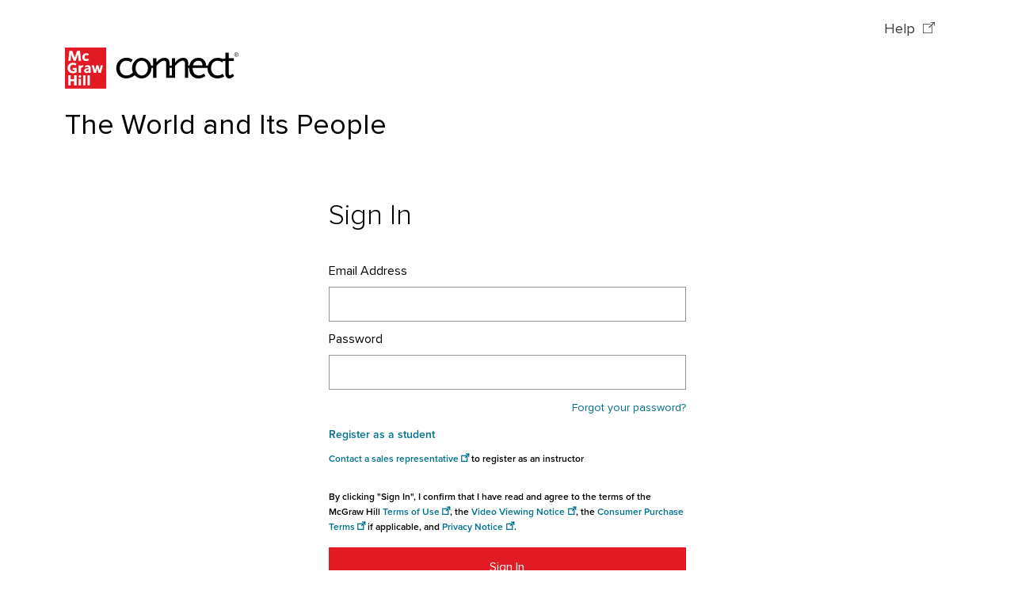

--- FILE ---
content_type: text/html
request_url: https://accounts.mheducation.com/olc/product/0078609763/login?call=LogoutWeblet&external=1&isbn=0078609763&chrome=%2Fsites%2F0078609763%2Fchrome.vm&goto_url=%2Fsites%2F0078609763%2Fstudent_view0%2Funit7%2Fchapter20%2F
body_size: 1630
content:
<!DOCTYPE html>
<html lang="en" data-beasties-container>
  <head>
    <meta charset="utf-8">
    <title>McGraw Hill Education</title>
    <base href="/">

    <meta name="viewport" content="width=device-width, initial-scale=1">
    <meta name="description" content="McGraw Hill Education">
    <link rel="icon" type="image/x-icon" href="heclr/favicon.ico">

    <link rel="preconnect" href="https://www.googleadservices.com">
    <link rel="preconnect" href="https://js-agent.newrelic.com">
    <link rel="preconnect" href="https://www.googletagmanager.com">
    <script src="/heclr/assets/newrelic/index.js" defer></script>
  <style>@font-face{font-family:ProximaNova;src:url("./media/PROXIMANOVA-REGULAR-D2IZH5K7.eot");src:url("./media/PROXIMANOVA-REGULAR-D2IZH5K7.eot?#iefix") format("embedded-opentype"),url("./media/PROXIMANOVA-REGULAR-PMG7BLID.woff") format("woff"),url("./media/PROXIMANOVA-REGULAR-J7VDV6QB.OTF") format("opentype"),url("./media/PROXIMANOVA-REGULAR-FYGIKCMW.ttf") format("truetype"),url("./media/PROXIMANOVA-REGULAR-T64WCPZF.svg#ProximaNova-Regular") format("svg");font-style:normal;font-weight:400;text-rendering:optimizeLegibility;font-display:swap}:root{--bs-blue:#01708c;--bs-indigo:#6610f2;--bs-purple:#6f42c1;--bs-pink:#d63384;--bs-red:#e21a23;--bs-orange:#fd7e14;--bs-yellow:#ffc107;--bs-green:#198754;--bs-teal:#20c997;--bs-cyan:#0dcaf0;--bs-black:#000;--bs-white:#fff;--bs-gray:#6c757d;--bs-gray-dark:#2e2e2e;--bs-gray-100:#e3ebeb;--bs-gray-200:#eeeeee;--bs-gray-300:#d8d8d8;--bs-gray-400:#949494;--bs-gray-500:#959595;--bs-gray-600:#6c757d;--bs-gray-700:#495057;--bs-gray-800:#2e2e2e;--bs-gray-900:#373a36;--bs-primary:#e21a23;--bs-secondary:#6c757d;--bs-success:#01708c;--bs-info:#0dcaf0;--bs-warning:#ffc107;--bs-danger:#e21a23;--bs-light:#eee;--bs-dark:#373a36;--bs-primary-rgb:226, 26, 35;--bs-secondary-rgb:108, 117, 125;--bs-success-rgb:1, 112, 140;--bs-info-rgb:13, 202, 240;--bs-warning-rgb:255, 193, 7;--bs-danger-rgb:226, 26, 35;--bs-light-rgb:238, 238, 238;--bs-dark-rgb:55, 58, 54;--bs-white-rgb:255, 255, 255;--bs-black-rgb:0, 0, 0;--bs-body-color-rgb:0, 0, 0;--bs-body-bg-rgb:255, 255, 255;--bs-font-sans-serif:"ProximaNova", "Helvetica Neue", "Arial", sans-serif !important;--bs-font-monospace:SFMono-Regular, Menlo, Monaco, Consolas, "Liberation Mono", "Courier New", monospace;--bs-gradient:linear-gradient(180deg, rgba(255, 255, 255, .15), rgba(255, 255, 255, 0));--bs-body-font-family:var(--bs-font-sans-serif);--bs-body-font-size:1rem;--bs-body-font-weight:400;--bs-body-line-height:1.5;--bs-body-color:#000;--bs-body-bg:#fff;--bs-border-width:.0625rem;--bs-border-style:solid;--bs-border-color:#d8d8d8;--bs-border-color-translucent:rgba(0, 0, 0, .175);--bs-border-radius:.25rem;--bs-border-radius-sm:.2rem;--bs-border-radius-lg:.3rem;--bs-border-radius-xl:1rem;--bs-border-radius-2xl:2rem;--bs-border-radius-pill:50rem;--bs-link-color:#01708c;--bs-link-hover-color:rgb(.8, 89.6, 112);--bs-code-color:#d63384;--bs-highlight-bg:rgb(255, 242.6, 205.4)}*,*:before,*:after{box-sizing:border-box}@media (prefers-reduced-motion: no-preference){:root{scroll-behavior:smooth}}body{margin:0;font-family:var(--bs-body-font-family);font-size:var(--bs-body-font-size);font-weight:var(--bs-body-font-weight);line-height:var(--bs-body-line-height);color:var(--bs-body-color);text-align:var(--bs-body-text-align);background-color:var(--bs-body-bg);-webkit-text-size-adjust:100%;-webkit-tap-highlight-color:rgba(0,0,0,0)}@-webkit-keyframes enter{0%{opacity:0;top:-10px}5%{opacity:1;top:0}50.9%{opacity:1;top:0}55.9%{opacity:0;top:10px}}html{font-size:.9rem}@media (min-width: 576px){html{font-size:1rem}}@media (min-width: 768px){html{font-size:1rem}}@media (min-width: 992px){html{font-size:1rem}}</style><link rel="stylesheet" href="heclr/styles-PI4TP2AO.css" media="print" onload="this.media='all'"><noscript><link rel="stylesheet" href="heclr/styles-PI4TP2AO.css"></noscript></head>

  <body>
    <heclr-root></heclr-root>
  <link rel="modulepreload" href="heclr/chunk-GQHDIB4Y.js"><link rel="modulepreload" href="heclr/chunk-7RXXJC2G.js"><link rel="modulepreload" href="heclr/chunk-2LB5GQTY.js"><link rel="modulepreload" href="heclr/chunk-DLYNZTAV.js"><link rel="modulepreload" href="heclr/chunk-QYMCBCE5.js"><link rel="modulepreload" href="heclr/chunk-PA6WOEC5.js"><link rel="modulepreload" href="heclr/chunk-MDNNTLWD.js"><link rel="modulepreload" href="heclr/chunk-TM6YZG7A.js"><link rel="modulepreload" href="heclr/chunk-O4UQDUTZ.js"><link rel="modulepreload" href="heclr/chunk-VNGVCX3K.js"><script src="heclr/polyfills-3ZDECXSD.js" type="module"></script><script src="heclr/scripts-XDWRHHJB.js" defer></script><script src="heclr/main-FX5JOTUB.js" type="module"></script></body>
</html>


--- FILE ---
content_type: text/css
request_url: https://accounts.mheducation.com/heclr/styles-PI4TP2AO.css
body_size: 29567
content:
@charset "UTF-8";@font-face{font-family:ProximaNovaLight;src:url("./media/PROXIMANOVA-LIGHT-X56D4UHN.eot");src:url("./media/PROXIMANOVA-LIGHT-X56D4UHN.eot?#iefix") format("embedded-opentype"),url("./media/PROXIMANOVA-LIGHT-BD77YAGV.woff") format("woff"),url("./media/PROXIMANOVA-LIGHT-RKMTZ6ET.OTF") format("opentype"),url("./media/PROXIMANOVA-LIGHT-4Y5GREXN.ttf") format("truetype"),url("./media/PROXIMANOVA-LIGHT-L4ZCLVKM.svg#ProximaNova-Light") format("svg");font-style:normal;font-weight:400;text-rendering:optimizeLegibility;font-display:swap}@font-face{font-family:ProximaNova;src:url("./media/PROXIMANOVA-REGULAR-D2IZH5K7.eot");src:url("./media/PROXIMANOVA-REGULAR-D2IZH5K7.eot?#iefix") format("embedded-opentype"),url("./media/PROXIMANOVA-REGULAR-PMG7BLID.woff") format("woff"),url("./media/PROXIMANOVA-REGULAR-J7VDV6QB.OTF") format("opentype"),url("./media/PROXIMANOVA-REGULAR-FYGIKCMW.ttf") format("truetype"),url("./media/PROXIMANOVA-REGULAR-T64WCPZF.svg#ProximaNova-Regular") format("svg");font-style:normal;font-weight:400;text-rendering:optimizeLegibility;font-display:swap}@font-face{font-family:ProximaNovaSemibold;src:url("./media/PROXIMANOVA-SEMIBOLD-FZHIABG4.eot");src:url("./media/PROXIMANOVA-SEMIBOLD-FZHIABG4.eot?#iefix") format("embedded-opentype"),url("./media/PROXIMANOVA-SEMIBOLD-MW7KKMX5.woff") format("woff"),url("./media/PROXIMANOVA-SEMIBOLD-UPRJHV43.OTF") format("opentype"),url("./media/PROXIMANOVA-SEMIBOLD-KVDMZKD4.ttf") format("truetype"),url("./media/PROXIMANOVA-SEMIBOLD-HPQHXGCB.svg#ProximaNova-Semibold") format("svg");font-style:normal;font-weight:400;text-rendering:optimizeLegibility;font-display:swap}@font-face{font-family:mheicons;src:url("./media/mhe_icons-QHZACSWP.eot");src:url("./media/mhe_icons-QHZACSWP.eot?#iefix") format("embedded-opentype"),url("./media/mhe_icons-S2UDL42B.woff") format("woff"),url("./media/mhe_icons-TIZTFHRS.ttf") format("truetype"),url("./media/mhe_icons-7RWLDREQ.svg") format("svg");font-weight:400;font-style:normal;font-display:swap}@font-face{font-family:Glyphicons Halflings;src:url("./media/glyphicons-halflings-regular-PIHUWCJO.eot");src:url("./media/glyphicons-halflings-regular-PIHUWCJO.eot?#iefix") format("embedded-opentype"),url("./media/glyphicons-halflings-regular-W4DYDFZM.woff2") format("woff2"),url("./media/glyphicons-halflings-regular-JOUF32XT.woff") format("woff"),url("./media/glyphicons-halflings-regular-ACNUA6UY.ttf") format("truetype"),url("./media/glyphicons-halflings-regular-QXYEM3FU.svg#glyphicons_halflingsregular") format("svg");font-display:swap}.glyphicon{position:relative;top:1px;display:inline-block;font-family:Glyphicons Halflings;font-style:normal;font-weight:400;line-height:1;-webkit-font-smoothing:antialiased;-moz-osx-font-smoothing:grayscale}.glyphicon-search,.glyphicon-menu-hamburger{font-family:mheicons,Glyphicons Halflings}.glyphicon-asterisk:before{content:"*"}.glyphicon-plus:before{content:"+"}.glyphicon-euro:before,.glyphicon-eur:before{content:"\20ac"}.glyphicon-minus:before{content:"\2212"}.glyphicon-cloud:before{content:"\2601"}.glyphicon-envelope:before{content:"\2709"}.glyphicon-pencil:before{content:"\270f"}.glyphicon-glass:before{content:"\e001"}.glyphicon-music:before{content:"\e002"}.glyphicon-search:before{content:"\e003"}.glyphicon-heart:before{content:"\e005"}.glyphicon-star:before{content:"\e006"}.glyphicon-star-empty:before{content:"\e007"}.glyphicon-user:before{content:"\e008"}.glyphicon-film:before{content:"\e009"}.glyphicon-th-large:before{content:"\e010"}.glyphicon-th:before{content:"\e011"}.glyphicon-th-list:before{content:"\e012"}.glyphicon-ok:before{content:"\e013"}.glyphicon-remove:before{content:"\e014"}.glyphicon-zoom-in:before{content:"\e015"}.glyphicon-zoom-out:before{content:"\e016"}.glyphicon-off:before{content:"\e017"}.glyphicon-signal:before{content:"\e018"}.glyphicon-cog:before{content:"\e019"}.glyphicon-trash:before{content:"\e020"}.glyphicon-home:before{content:"\e021"}.glyphicon-file:before{content:"\e022"}.glyphicon-time:before{content:"\e023"}.glyphicon-road:before{content:"\e024"}.glyphicon-download-alt:before{content:"\e025"}.glyphicon-download:before{content:"\e026"}.glyphicon-upload:before{content:"\e027"}.glyphicon-inbox:before{content:"\e028"}.glyphicon-play-circle:before{content:"\e029"}.glyphicon-repeat:before{content:"\e030"}.glyphicon-refresh:before{content:"\e031"}.glyphicon-list-alt:before{content:"\e032"}.glyphicon-lock:before{content:"\e033"}.glyphicon-flag:before{content:"\e034"}.glyphicon-headphones:before{content:"\e035"}.glyphicon-volume-off:before{content:"\e036"}.glyphicon-volume-down:before{content:"\e037"}.glyphicon-volume-up:before{content:"\e038"}.glyphicon-qrcode:before{content:"\e039"}.glyphicon-barcode:before{content:"\e040"}.glyphicon-tag:before{content:"\e041"}.glyphicon-tags:before{content:"\e042"}.glyphicon-book:before{content:"\e043"}.glyphicon-bookmark:before{content:"\e044"}.glyphicon-print:before{content:"\e045"}.glyphicon-camera:before{content:"\e046"}.glyphicon-font:before{content:"\e047"}.glyphicon-bold:before{content:"\e048"}.glyphicon-italic:before{content:"\e049"}.glyphicon-text-height:before{content:"\e050"}.glyphicon-text-width:before{content:"\e051"}.glyphicon-align-left:before{content:"\e052"}.glyphicon-align-center:before{content:"\e053"}.glyphicon-align-right:before{content:"\e054"}.glyphicon-align-justify:before{content:"\e055"}.glyphicon-list:before{content:"\e056"}.glyphicon-indent-left:before{content:"\e057"}.glyphicon-indent-right:before{content:"\e058"}.glyphicon-facetime-video:before{content:"\e059"}.glyphicon-picture:before{content:"\e060"}.glyphicon-map-marker:before{content:"\e062"}.glyphicon-adjust:before{content:"\e063"}.glyphicon-tint:before{content:"\e064"}.glyphicon-edit:before{content:"\e065"}.glyphicon-share:before{content:"\e066"}.glyphicon-check:before{content:"\e067"}.glyphicon-move:before{content:"\e068"}.glyphicon-step-backward:before{content:"\e069"}.glyphicon-fast-backward:before{content:"\e070"}.glyphicon-backward:before{content:"\e071"}.glyphicon-play:before{content:"\e072"}.glyphicon-pause:before{content:"\e073"}.glyphicon-stop:before{content:"\e074"}.glyphicon-forward:before{content:"\e075"}.glyphicon-fast-forward:before{content:"\e076"}.glyphicon-step-forward:before{content:"\e077"}.glyphicon-eject:before{content:"\e078"}.glyphicon-chevron-left:before{content:"\e079"}.glyphicon-chevron-right:before{content:"\e080"}.glyphicon-plus-sign:before{content:"\e081"}.glyphicon-minus-sign:before{content:"\e082"}.glyphicon-remove-sign:before{content:"\e083"}.glyphicon-ok-sign:before{content:"\e084"}.glyphicon-question-sign:before{content:"\e085"}.glyphicon-info-sign:before{content:"\e086"}.glyphicon-screenshot:before{content:"\e087"}.glyphicon-remove-circle:before{content:"\e088"}.glyphicon-ok-circle:before{content:"\e089"}.glyphicon-ban-circle:before{content:"\e090"}.glyphicon-arrow-left:before{content:"\e091"}.glyphicon-arrow-right:before{content:"\e092"}.glyphicon-arrow-up:before{content:"\e093"}.glyphicon-arrow-down:before{content:"\e094"}.glyphicon-share-alt:before{content:"\e095"}.glyphicon-resize-full:before{content:"\e096"}.glyphicon-resize-small:before{content:"\e097"}.glyphicon-exclamation-sign:before{content:"\e101"}.glyphicon-gift:before{content:"\e102"}.glyphicon-leaf:before{content:"\e103"}.glyphicon-fire:before{content:"\e104"}.glyphicon-eye-open:before{content:"\e105"}.glyphicon-eye-close:before{content:"\e106"}.glyphicon-warning-sign:before{content:"\e107"}.glyphicon-plane:before{content:"\e108"}.glyphicon-calendar:before{content:"\e109"}.glyphicon-random:before{content:"\e110"}.glyphicon-comment:before{content:"\e111"}.glyphicon-magnet:before{content:"\e112"}.glyphicon-chevron-up:before{content:"\e113"}.glyphicon-chevron-down:before{content:"\e114"}.glyphicon-retweet:before{content:"\e115"}.glyphicon-shopping-cart:before{content:"\e116"}.glyphicon-folder-close:before{content:"\e117"}.glyphicon-folder-open:before{content:"\e118"}.glyphicon-resize-vertical:before{content:"\e119"}.glyphicon-resize-horizontal:before{content:"\e120"}.glyphicon-hdd:before{content:"\e121"}.glyphicon-bullhorn:before{content:"\e122"}.glyphicon-bell:before{content:"\e123"}.glyphicon-certificate:before{content:"\e124"}.glyphicon-thumbs-up:before{content:"\e125"}.glyphicon-thumbs-down:before{content:"\e126"}.glyphicon-hand-right:before{content:"\e127"}.glyphicon-hand-left:before{content:"\e128"}.glyphicon-hand-up:before{content:"\e129"}.glyphicon-hand-down:before{content:"\e130"}.glyphicon-circle-arrow-right:before{content:"\e131"}.glyphicon-circle-arrow-left:before{content:"\e132"}.glyphicon-circle-arrow-up:before{content:"\e133"}.glyphicon-circle-arrow-down:before{content:"\e134"}.glyphicon-globe:before{content:"\e135"}.glyphicon-wrench:before{content:"\e136"}.glyphicon-tasks:before{content:"\e137"}.glyphicon-filter:before{content:"\e138"}.glyphicon-briefcase:before{content:"\e139"}.glyphicon-fullscreen:before{content:"\e140"}.glyphicon-dashboard:before{content:"\e141"}.glyphicon-paperclip:before{content:"\e142"}.glyphicon-heart-empty:before{content:"\e143"}.glyphicon-link:before{content:"\e144"}.glyphicon-phone:before{content:"\e145"}.glyphicon-pushpin:before{content:"\e146"}.glyphicon-usd:before{content:"\e148"}.glyphicon-gbp:before{content:"\e149"}.glyphicon-sort:before{content:"\e150"}.glyphicon-sort-by-alphabet:before{content:"\e151"}.glyphicon-sort-by-alphabet-alt:before{content:"\e152"}.glyphicon-sort-by-order:before{content:"\e153"}.glyphicon-sort-by-order-alt:before{content:"\e154"}.glyphicon-sort-by-attributes:before{content:"\e155"}.glyphicon-sort-by-attributes-alt:before{content:"\e156"}.glyphicon-unchecked:before{content:"\e157"}.glyphicon-expand:before{content:"\e158"}.glyphicon-collapse-down:before{content:"\e159"}.glyphicon-collapse-up:before{content:"\e160"}.glyphicon-log-in:before{content:"\e161"}.glyphicon-flash:before{content:"\e162"}.glyphicon-log-out:before{content:"\e163"}.glyphicon-new-window:before{content:"\e164"}.glyphicon-record:before{content:"\e165"}.glyphicon-save:before{content:"\e166"}.glyphicon-open:before{content:"\e167"}.glyphicon-saved:before{content:"\e168"}.glyphicon-import:before{content:"\e169"}.glyphicon-export:before{content:"\e170"}.glyphicon-send:before{content:"\e171"}.glyphicon-floppy-disk:before{content:"\e172"}.glyphicon-floppy-saved:before{content:"\e173"}.glyphicon-floppy-remove:before{content:"\e174"}.glyphicon-floppy-save:before{content:"\e175"}.glyphicon-floppy-open:before{content:"\e176"}.glyphicon-credit-card:before{content:"\e177"}.glyphicon-transfer:before{content:"\e178"}.glyphicon-cutlery:before{content:"\e179"}.glyphicon-header:before{content:"\e180"}.glyphicon-compressed:before{content:"\e181"}.glyphicon-earphone:before{content:"\e182"}.glyphicon-phone-alt:before{content:"\e183"}.glyphicon-tower:before{content:"\e184"}.glyphicon-stats:before{content:"\e185"}.glyphicon-sd-video:before{content:"\e186"}.glyphicon-hd-video:before{content:"\e187"}.glyphicon-subtitles:before{content:"\e188"}.glyphicon-sound-stereo:before{content:"\e189"}.glyphicon-sound-dolby:before{content:"\e190"}.glyphicon-sound-5-1:before{content:"\e191"}.glyphicon-sound-6-1:before{content:"\e192"}.glyphicon-sound-7-1:before{content:"\e193"}.glyphicon-copyright-mark:before{content:"\e194"}.glyphicon-registration-mark:before{content:"\e195"}.glyphicon-cloud-download:before{content:"\e197"}.glyphicon-cloud-upload:before{content:"\e198"}.glyphicon-tree-conifer:before{content:"\e199"}.glyphicon-tree-deciduous:before{content:"\e200"}.glyphicon-cd:before{content:"\e201"}.glyphicon-save-file:before{content:"\e202"}.glyphicon-open-file:before{content:"\e203"}.glyphicon-level-up:before{content:"\e204"}.glyphicon-copy:before{content:"\e205"}.glyphicon-paste:before{content:"\e206"}.glyphicon-alert:before{content:"\e209"}.glyphicon-equalizer:before{content:"\e210"}.glyphicon-king:before{content:"\e211"}.glyphicon-queen:before{content:"\e212"}.glyphicon-pawn:before{content:"\e213"}.glyphicon-bishop:before{content:"\e214"}.glyphicon-knight:before{content:"\e215"}.glyphicon-baby-formula:before{content:"\e216"}.glyphicon-tent:before{content:"\26fa"}.glyphicon-blackboard:before{content:"\e218"}.glyphicon-bed:before{content:"\e219"}.glyphicon-apple:before{content:"\f8ff"}.glyphicon-erase:before{content:"\e221"}.glyphicon-hourglass:before{content:"\231b"}.glyphicon-lamp:before{content:"\e223"}.glyphicon-duplicate:before{content:"\e224"}.glyphicon-piggy-bank:before{content:"\e225"}.glyphicon-scissors:before{content:"\e226"}.glyphicon-bitcoin:before{content:"\e227"}.glyphicon-btc:before{content:"\e227"}.glyphicon-xbt:before{content:"\e227"}.glyphicon-yen:before{content:"\a5"}.glyphicon-jpy:before{content:"\a5"}.glyphicon-ruble:before{content:"\20bd"}.glyphicon-rub:before{content:"\20bd"}.glyphicon-scale:before{content:"\e230"}.glyphicon-ice-lolly:before{content:"\e231"}.glyphicon-ice-lolly-tasted:before{content:"\e232"}.glyphicon-education:before{content:"\e233"}.glyphicon-option-horizontal:before{content:"\e234"}.glyphicon-option-vertical:before{content:"\e235"}.glyphicon-menu-hamburger:before{content:"\e236"}.glyphicon-modal-window:before{content:"\e237"}.glyphicon-oil:before{content:"\e238"}.glyphicon-grain:before{content:"\e239"}.glyphicon-sunglasses:before{content:"\e240"}.glyphicon-text-size:before{content:"\e241"}.glyphicon-text-color:before{content:"\e242"}.glyphicon-text-background:before{content:"\e243"}.glyphicon-object-align-top:before{content:"\e244"}.glyphicon-object-align-bottom:before{content:"\e245"}.glyphicon-object-align-horizontal:before{content:"\e246"}.glyphicon-object-align-left:before{content:"\e247"}.glyphicon-object-align-vertical:before{content:"\e248"}.glyphicon-object-align-right:before{content:"\e249"}.glyphicon-triangle-right:before{content:"\e250"}.glyphicon-triangle-left:before{content:"\e251"}.glyphicon-triangle-bottom:before{content:"\e252"}.glyphicon-triangle-top:before{content:"\e253"}.glyphicon-console:before{content:"\e254"}.glyphicon-superscript:before{content:"\e255"}.glyphicon-subscript:before{content:"\e256"}.glyphicon-menu-left:before{content:"\e257"}.glyphicon-menu-right:before{content:"\e258"}.glyphicon-menu-down:before{content:"\e259"}.glyphicon-menu-up:before{content:"\e260"}:root{--bs-blue: #01708c;--bs-indigo: #6610f2;--bs-purple: #6f42c1;--bs-pink: #d63384;--bs-red: #e21a23;--bs-orange: #fd7e14;--bs-yellow: #ffc107;--bs-green: #198754;--bs-teal: #20c997;--bs-cyan: #0dcaf0;--bs-black: #000;--bs-white: #fff;--bs-gray: #6c757d;--bs-gray-dark: #2e2e2e;--bs-gray-100: #e3ebeb;--bs-gray-200: #eeeeee;--bs-gray-300: #d8d8d8;--bs-gray-400: #949494;--bs-gray-500: #959595;--bs-gray-600: #6c757d;--bs-gray-700: #495057;--bs-gray-800: #2e2e2e;--bs-gray-900: #373a36;--bs-primary: #e21a23;--bs-secondary: #6c757d;--bs-success: #01708c;--bs-info: #0dcaf0;--bs-warning: #ffc107;--bs-danger: #e21a23;--bs-light: #eee;--bs-dark: #373a36;--bs-primary-rgb: 226, 26, 35;--bs-secondary-rgb: 108, 117, 125;--bs-success-rgb: 1, 112, 140;--bs-info-rgb: 13, 202, 240;--bs-warning-rgb: 255, 193, 7;--bs-danger-rgb: 226, 26, 35;--bs-light-rgb: 238, 238, 238;--bs-dark-rgb: 55, 58, 54;--bs-white-rgb: 255, 255, 255;--bs-black-rgb: 0, 0, 0;--bs-body-color-rgb: 0, 0, 0;--bs-body-bg-rgb: 255, 255, 255;--bs-font-sans-serif: "ProximaNova", "Helvetica Neue", "Arial", sans-serif !important;--bs-font-monospace: SFMono-Regular, Menlo, Monaco, Consolas, "Liberation Mono", "Courier New", monospace;--bs-gradient: linear-gradient(180deg, rgba(255, 255, 255, .15), rgba(255, 255, 255, 0));--bs-body-font-family: var(--bs-font-sans-serif);--bs-body-font-size: 1rem;--bs-body-font-weight: 400;--bs-body-line-height: 1.5;--bs-body-color: #000;--bs-body-bg: #fff;--bs-border-width: .0625rem;--bs-border-style: solid;--bs-border-color: #d8d8d8;--bs-border-color-translucent: rgba(0, 0, 0, .175);--bs-border-radius: .25rem;--bs-border-radius-sm: .2rem;--bs-border-radius-lg: .3rem;--bs-border-radius-xl: 1rem;--bs-border-radius-2xl: 2rem;--bs-border-radius-pill: 50rem;--bs-link-color: #01708c;--bs-link-hover-color: rgb(.8, 89.6, 112);--bs-code-color: #d63384;--bs-highlight-bg: rgb(255, 242.6, 205.4)}*,*:before,*:after{box-sizing:border-box}@media (prefers-reduced-motion: no-preference){:root{scroll-behavior:smooth}}body{margin:0;font-family:var(--bs-body-font-family);font-size:var(--bs-body-font-size);font-weight:var(--bs-body-font-weight);line-height:var(--bs-body-line-height);color:var(--bs-body-color);text-align:var(--bs-body-text-align);background-color:var(--bs-body-bg);-webkit-text-size-adjust:100%;-webkit-tap-highlight-color:rgba(0,0,0,0)}hr{margin:.625rem 0;color:inherit;border:0;border-top:.0625rem solid rgba(0,0,0,.1);opacity:1}h6,.h6,h5,.h5,h4,.h4,h3,.h3,h2,.h2,h1,.h1{margin-top:0;margin-bottom:.3125rem;font-family:ProximaNovaLight,ProximaNova,Helvetica Neue,Arial,sans-serif!important;font-weight:500;line-height:1.5}h1,.h1{font-size:calc(1.35rem + 1.2vw)}@media (min-width: 1200px){h1,.h1{font-size:2.25rem}}h2,.h2{font-size:calc(1.325rem + .9vw)}@media (min-width: 1200px){h2,.h2{font-size:2rem}}h3,.h3{font-size:calc(1.3rem + .6vw)}@media (min-width: 1200px){h3,.h3{font-size:1.75rem}}h4,.h4{font-size:calc(1.275rem + .3vw)}@media (min-width: 1200px){h4,.h4{font-size:1.5rem}}h5,.h5{font-size:1.25rem}h6,.h6{font-size:1rem}p{margin-top:0;margin-bottom:1rem}abbr[title]{text-decoration:underline dotted;cursor:help;text-decoration-skip-ink:none}address{margin-bottom:1rem;font-style:normal;line-height:inherit}ol,ul{padding-left:2rem}ol,ul,dl{margin-top:0;margin-bottom:1rem}ol ol,ul ul,ol ul,ul ol{margin-bottom:0}dt{font-weight:700}dd{margin-bottom:.5rem;margin-left:0}blockquote{margin:0 0 1rem}b,strong{font-weight:bolder}small,.small{font-size:.875em}mark,.mark{padding:.1875em;background-color:var(--bs-highlight-bg)}sub,sup{position:relative;font-size:.75em;line-height:0;vertical-align:baseline}sub{bottom:-.25em}sup{top:-.5em}a{color:var(--bs-link-color);text-decoration:none}a:hover{color:var(--bs-link-hover-color);text-decoration:underline}a:not([href]):not([class]),a:not([href]):not([class]):hover{color:inherit;text-decoration:none}pre,code,kbd,samp{font-family:var(--bs-font-monospace);font-size:1em}pre{display:block;margin-top:0;margin-bottom:1rem;overflow:auto;font-size:.875em}pre code{font-size:inherit;color:inherit;word-break:normal}code{font-size:.875em;color:var(--bs-code-color);word-wrap:break-word}a>code{color:inherit}kbd{padding:.1875rem .375rem;font-size:.875em;color:var(--bs-body-bg);background-color:var(--bs-body-color)}kbd kbd{padding:0;font-size:1em}figure{margin:0 0 1rem}img,svg{vertical-align:middle}table{caption-side:bottom;border-collapse:collapse}caption{padding-top:1rem;padding-bottom:1rem;color:#6c757d;text-align:left}th{text-align:inherit;text-align:-webkit-match-parent}thead,tbody,tfoot,tr,td,th{border-color:inherit;border-style:solid;border-width:0}label{display:inline-block}button{border-radius:0}button:focus:not(:focus-visible){outline:0}input,button,select,optgroup,textarea{margin:0;font-family:inherit;font-size:inherit;line-height:inherit}button,select{text-transform:none}[role=button]{cursor:pointer}select{word-wrap:normal}select:disabled{opacity:1}[list]:not([type=date]):not([type=datetime-local]):not([type=month]):not([type=week]):not([type=time])::-webkit-calendar-picker-indicator{display:none!important}button,[type=button],[type=reset],[type=submit]{-webkit-appearance:button}button:not(:disabled),[type=button]:not(:disabled),[type=reset]:not(:disabled),[type=submit]:not(:disabled){cursor:pointer}::-moz-focus-inner{padding:0;border-style:none}textarea{resize:vertical}fieldset{min-width:0;padding:0;margin:0;border:0}legend{float:left;width:100%;padding:0;margin-bottom:.5rem;font-size:calc(1.275rem + .3vw);line-height:inherit}@media (min-width: 1200px){legend{font-size:1.5rem}}legend+*{clear:left}::-webkit-datetime-edit-fields-wrapper,::-webkit-datetime-edit-text,::-webkit-datetime-edit-minute,::-webkit-datetime-edit-hour-field,::-webkit-datetime-edit-day-field,::-webkit-datetime-edit-month-field,::-webkit-datetime-edit-year-field{padding:0}::-webkit-inner-spin-button{height:auto}[type=search]{outline-offset:-2px;-webkit-appearance:textfield}::-webkit-search-decoration{-webkit-appearance:none}::-webkit-color-swatch-wrapper{padding:0}::file-selector-button{font:inherit;-webkit-appearance:button}output{display:inline-block}iframe{border:0}summary{display:list-item;cursor:pointer}progress{vertical-align:baseline}[hidden]{display:none!important}.lead{font-size:1.25rem;font-weight:300}.display-1{font-size:calc(1.625rem + 4.5vw);font-weight:300;line-height:1.5}@media (min-width: 1200px){.display-1{font-size:5rem}}.display-2{font-size:calc(1.575rem + 3.9vw);font-weight:300;line-height:1.5}@media (min-width: 1200px){.display-2{font-size:4.5rem}}.display-3{font-size:calc(1.525rem + 3.3vw);font-weight:300;line-height:1.5}@media (min-width: 1200px){.display-3{font-size:4rem}}.display-4{font-size:calc(1.475rem + 2.7vw);font-weight:300;line-height:1.5}@media (min-width: 1200px){.display-4{font-size:3.5rem}}.display-5{font-size:calc(1.425rem + 2.1vw);font-weight:300;line-height:1.5}@media (min-width: 1200px){.display-5{font-size:3rem}}.display-6{font-size:calc(1.375rem + 1.5vw);font-weight:300;line-height:1.5}@media (min-width: 1200px){.display-6{font-size:2.5rem}}.list-unstyled,.list-inline{padding-left:0;list-style:none}.list-inline-item{display:inline-block}.list-inline-item:not(:last-child){margin-right:.5rem}.initialism{font-size:.875em;text-transform:uppercase}.blockquote{margin-bottom:.625rem;font-size:1.25rem}.blockquote>:last-child{margin-bottom:0}.blockquote-footer{margin-top:-.625rem;margin-bottom:.625rem;font-size:.875em;color:#6c757d}.blockquote-footer:before{content:"\2014\a0"}.mhe-icons{font-family:mheicons;text-transform:none;text-decoration:none!important}.external>a:after,a.external:after,span.external-link:after,button.external:after{content:"C";font-family:mheicons;padding-left:.3em}a:focus{outline:2px solid #075eca!important;outline-offset:1px!important;box-shadow:0 0 0 4px #fff;text-decoration:underline}.smaller{font-size:12px!important}.fw-bold,strong,.fw-bolder{font-family:ProximaNovaSemibold,ProximaNova,Helvetica Neue,Arial,sans-serif!important}.fw-normal{font-family:ProximaNova,Helvetica Neue,Arial,sans-serif!important}.fw-light{font-family:ProximaNova,ProximaNova,Helvetica Neue,Arial,sans-serif!important}.fw-lighter{font-family:ProximaNovaLight,ProximaNova,Helvetica Neue,Arial,sans-serif!important}.img-fluid{max-width:100%;height:auto}.img-thumbnail{padding:.25rem;background-color:#fff;border:.0625rem solid var(--bs-border-color);max-width:100%;height:auto}.figure{display:inline-block}.figure-img{margin-bottom:.3125rem;line-height:1}.figure-caption{font-size:.875em;color:#6c757d}.container,.container-fluid,.container-xxl,.container-xl,.container-lg,.container-md,.container-sm{--bs-gutter-x: 1.5rem;--bs-gutter-y: 0;width:100%;padding-right:calc(var(--bs-gutter-x) * .5);padding-left:calc(var(--bs-gutter-x) * .5);margin-right:auto;margin-left:auto}@media (min-width: 576px){.container-sm,.container{max-width:540px}}@media (min-width: 768px){.container-md,.container-sm,.container{max-width:720px}}@media (min-width: 992px){.container-lg,.container-md,.container-sm,.container{max-width:960px}}@media (min-width: 1200px){.container-xl,.container-lg,.container-md,.container-sm,.container{max-width:1140px}}@media (min-width: 1400px){.container-xxl,.container-xl,.container-lg,.container-md,.container-sm,.container{max-width:1140px}}.row{--bs-gutter-x: 1.5rem;--bs-gutter-y: 0;display:flex;flex-wrap:wrap;margin-top:calc(-1 * var(--bs-gutter-y));margin-right:calc(-.5 * var(--bs-gutter-x));margin-left:calc(-.5 * var(--bs-gutter-x))}.row>*{flex-shrink:0;width:100%;max-width:100%;padding-right:calc(var(--bs-gutter-x) * .5);padding-left:calc(var(--bs-gutter-x) * .5);margin-top:var(--bs-gutter-y)}.col{flex:1 0 0%}.row-cols-auto>*{flex:0 0 auto;width:auto}.row-cols-1>*{flex:0 0 auto;width:100%}.row-cols-2>*{flex:0 0 auto;width:50%}.row-cols-3>*{flex:0 0 auto;width:33.3333333333%}.row-cols-4>*{flex:0 0 auto;width:25%}.row-cols-5>*{flex:0 0 auto;width:20%}.row-cols-6>*{flex:0 0 auto;width:16.6666666667%}.col-auto{flex:0 0 auto;width:auto}.col-1{flex:0 0 auto;width:8.33333333%}.col-2{flex:0 0 auto;width:16.66666667%}.col-3{flex:0 0 auto;width:25%}.col-4{flex:0 0 auto;width:33.33333333%}.col-5{flex:0 0 auto;width:41.66666667%}.col-6{flex:0 0 auto;width:50%}.col-7{flex:0 0 auto;width:58.33333333%}.col-8{flex:0 0 auto;width:66.66666667%}.col-9{flex:0 0 auto;width:75%}.col-10{flex:0 0 auto;width:83.33333333%}.col-11{flex:0 0 auto;width:91.66666667%}.col-12{flex:0 0 auto;width:100%}.offset-1{margin-left:8.33333333%}.offset-2{margin-left:16.66666667%}.offset-3{margin-left:25%}.offset-4{margin-left:33.33333333%}.offset-5{margin-left:41.66666667%}.offset-6{margin-left:50%}.offset-7{margin-left:58.33333333%}.offset-8{margin-left:66.66666667%}.offset-9{margin-left:75%}.offset-10{margin-left:83.33333333%}.offset-11{margin-left:91.66666667%}.g-0,.gx-0{--bs-gutter-x: 0}.g-0,.gy-0{--bs-gutter-y: 0}.g-1,.gx-1{--bs-gutter-x: .15625rem}.g-1,.gy-1{--bs-gutter-y: .15625rem}.g-2,.gx-2{--bs-gutter-x: .3125rem}.g-2,.gy-2{--bs-gutter-y: .3125rem}.g-3,.gx-3{--bs-gutter-x: .625rem}.g-3,.gy-3{--bs-gutter-y: .625rem}.g-4,.gx-4{--bs-gutter-x: .9375rem}.g-4,.gy-4{--bs-gutter-y: .9375rem}.g-5,.gx-5{--bs-gutter-x: 1.875rem}.g-5,.gy-5{--bs-gutter-y: 1.875rem}@media (min-width: 576px){.col-sm{flex:1 0 0%}.row-cols-sm-auto>*{flex:0 0 auto;width:auto}.row-cols-sm-1>*{flex:0 0 auto;width:100%}.row-cols-sm-2>*{flex:0 0 auto;width:50%}.row-cols-sm-3>*{flex:0 0 auto;width:33.3333333333%}.row-cols-sm-4>*{flex:0 0 auto;width:25%}.row-cols-sm-5>*{flex:0 0 auto;width:20%}.row-cols-sm-6>*{flex:0 0 auto;width:16.6666666667%}.col-sm-auto{flex:0 0 auto;width:auto}.col-sm-1{flex:0 0 auto;width:8.33333333%}.col-sm-2{flex:0 0 auto;width:16.66666667%}.col-sm-3{flex:0 0 auto;width:25%}.col-sm-4{flex:0 0 auto;width:33.33333333%}.col-sm-5{flex:0 0 auto;width:41.66666667%}.col-sm-6{flex:0 0 auto;width:50%}.col-sm-7{flex:0 0 auto;width:58.33333333%}.col-sm-8{flex:0 0 auto;width:66.66666667%}.col-sm-9{flex:0 0 auto;width:75%}.col-sm-10{flex:0 0 auto;width:83.33333333%}.col-sm-11{flex:0 0 auto;width:91.66666667%}.col-sm-12{flex:0 0 auto;width:100%}.offset-sm-0{margin-left:0}.offset-sm-1{margin-left:8.33333333%}.offset-sm-2{margin-left:16.66666667%}.offset-sm-3{margin-left:25%}.offset-sm-4{margin-left:33.33333333%}.offset-sm-5{margin-left:41.66666667%}.offset-sm-6{margin-left:50%}.offset-sm-7{margin-left:58.33333333%}.offset-sm-8{margin-left:66.66666667%}.offset-sm-9{margin-left:75%}.offset-sm-10{margin-left:83.33333333%}.offset-sm-11{margin-left:91.66666667%}.g-sm-0,.gx-sm-0{--bs-gutter-x: 0}.g-sm-0,.gy-sm-0{--bs-gutter-y: 0}.g-sm-1,.gx-sm-1{--bs-gutter-x: .15625rem}.g-sm-1,.gy-sm-1{--bs-gutter-y: .15625rem}.g-sm-2,.gx-sm-2{--bs-gutter-x: .3125rem}.g-sm-2,.gy-sm-2{--bs-gutter-y: .3125rem}.g-sm-3,.gx-sm-3{--bs-gutter-x: .625rem}.g-sm-3,.gy-sm-3{--bs-gutter-y: .625rem}.g-sm-4,.gx-sm-4{--bs-gutter-x: .9375rem}.g-sm-4,.gy-sm-4{--bs-gutter-y: .9375rem}.g-sm-5,.gx-sm-5{--bs-gutter-x: 1.875rem}.g-sm-5,.gy-sm-5{--bs-gutter-y: 1.875rem}}@media (min-width: 768px){.col-md{flex:1 0 0%}.row-cols-md-auto>*{flex:0 0 auto;width:auto}.row-cols-md-1>*{flex:0 0 auto;width:100%}.row-cols-md-2>*{flex:0 0 auto;width:50%}.row-cols-md-3>*{flex:0 0 auto;width:33.3333333333%}.row-cols-md-4>*{flex:0 0 auto;width:25%}.row-cols-md-5>*{flex:0 0 auto;width:20%}.row-cols-md-6>*{flex:0 0 auto;width:16.6666666667%}.col-md-auto{flex:0 0 auto;width:auto}.col-md-1{flex:0 0 auto;width:8.33333333%}.col-md-2{flex:0 0 auto;width:16.66666667%}.col-md-3{flex:0 0 auto;width:25%}.col-md-4{flex:0 0 auto;width:33.33333333%}.col-md-5{flex:0 0 auto;width:41.66666667%}.col-md-6{flex:0 0 auto;width:50%}.col-md-7{flex:0 0 auto;width:58.33333333%}.col-md-8{flex:0 0 auto;width:66.66666667%}.col-md-9{flex:0 0 auto;width:75%}.col-md-10{flex:0 0 auto;width:83.33333333%}.col-md-11{flex:0 0 auto;width:91.66666667%}.col-md-12{flex:0 0 auto;width:100%}.offset-md-0{margin-left:0}.offset-md-1{margin-left:8.33333333%}.offset-md-2{margin-left:16.66666667%}.offset-md-3{margin-left:25%}.offset-md-4{margin-left:33.33333333%}.offset-md-5{margin-left:41.66666667%}.offset-md-6{margin-left:50%}.offset-md-7{margin-left:58.33333333%}.offset-md-8{margin-left:66.66666667%}.offset-md-9{margin-left:75%}.offset-md-10{margin-left:83.33333333%}.offset-md-11{margin-left:91.66666667%}.g-md-0,.gx-md-0{--bs-gutter-x: 0}.g-md-0,.gy-md-0{--bs-gutter-y: 0}.g-md-1,.gx-md-1{--bs-gutter-x: .15625rem}.g-md-1,.gy-md-1{--bs-gutter-y: .15625rem}.g-md-2,.gx-md-2{--bs-gutter-x: .3125rem}.g-md-2,.gy-md-2{--bs-gutter-y: .3125rem}.g-md-3,.gx-md-3{--bs-gutter-x: .625rem}.g-md-3,.gy-md-3{--bs-gutter-y: .625rem}.g-md-4,.gx-md-4{--bs-gutter-x: .9375rem}.g-md-4,.gy-md-4{--bs-gutter-y: .9375rem}.g-md-5,.gx-md-5{--bs-gutter-x: 1.875rem}.g-md-5,.gy-md-5{--bs-gutter-y: 1.875rem}}@media (min-width: 992px){.col-lg{flex:1 0 0%}.row-cols-lg-auto>*{flex:0 0 auto;width:auto}.row-cols-lg-1>*{flex:0 0 auto;width:100%}.row-cols-lg-2>*{flex:0 0 auto;width:50%}.row-cols-lg-3>*{flex:0 0 auto;width:33.3333333333%}.row-cols-lg-4>*{flex:0 0 auto;width:25%}.row-cols-lg-5>*{flex:0 0 auto;width:20%}.row-cols-lg-6>*{flex:0 0 auto;width:16.6666666667%}.col-lg-auto{flex:0 0 auto;width:auto}.col-lg-1{flex:0 0 auto;width:8.33333333%}.col-lg-2{flex:0 0 auto;width:16.66666667%}.col-lg-3{flex:0 0 auto;width:25%}.col-lg-4{flex:0 0 auto;width:33.33333333%}.col-lg-5{flex:0 0 auto;width:41.66666667%}.col-lg-6{flex:0 0 auto;width:50%}.col-lg-7{flex:0 0 auto;width:58.33333333%}.col-lg-8{flex:0 0 auto;width:66.66666667%}.col-lg-9{flex:0 0 auto;width:75%}.col-lg-10{flex:0 0 auto;width:83.33333333%}.col-lg-11{flex:0 0 auto;width:91.66666667%}.col-lg-12{flex:0 0 auto;width:100%}.offset-lg-0{margin-left:0}.offset-lg-1{margin-left:8.33333333%}.offset-lg-2{margin-left:16.66666667%}.offset-lg-3{margin-left:25%}.offset-lg-4{margin-left:33.33333333%}.offset-lg-5{margin-left:41.66666667%}.offset-lg-6{margin-left:50%}.offset-lg-7{margin-left:58.33333333%}.offset-lg-8{margin-left:66.66666667%}.offset-lg-9{margin-left:75%}.offset-lg-10{margin-left:83.33333333%}.offset-lg-11{margin-left:91.66666667%}.g-lg-0,.gx-lg-0{--bs-gutter-x: 0}.g-lg-0,.gy-lg-0{--bs-gutter-y: 0}.g-lg-1,.gx-lg-1{--bs-gutter-x: .15625rem}.g-lg-1,.gy-lg-1{--bs-gutter-y: .15625rem}.g-lg-2,.gx-lg-2{--bs-gutter-x: .3125rem}.g-lg-2,.gy-lg-2{--bs-gutter-y: .3125rem}.g-lg-3,.gx-lg-3{--bs-gutter-x: .625rem}.g-lg-3,.gy-lg-3{--bs-gutter-y: .625rem}.g-lg-4,.gx-lg-4{--bs-gutter-x: .9375rem}.g-lg-4,.gy-lg-4{--bs-gutter-y: .9375rem}.g-lg-5,.gx-lg-5{--bs-gutter-x: 1.875rem}.g-lg-5,.gy-lg-5{--bs-gutter-y: 1.875rem}}@media (min-width: 1200px){.col-xl{flex:1 0 0%}.row-cols-xl-auto>*{flex:0 0 auto;width:auto}.row-cols-xl-1>*{flex:0 0 auto;width:100%}.row-cols-xl-2>*{flex:0 0 auto;width:50%}.row-cols-xl-3>*{flex:0 0 auto;width:33.3333333333%}.row-cols-xl-4>*{flex:0 0 auto;width:25%}.row-cols-xl-5>*{flex:0 0 auto;width:20%}.row-cols-xl-6>*{flex:0 0 auto;width:16.6666666667%}.col-xl-auto{flex:0 0 auto;width:auto}.col-xl-1{flex:0 0 auto;width:8.33333333%}.col-xl-2{flex:0 0 auto;width:16.66666667%}.col-xl-3{flex:0 0 auto;width:25%}.col-xl-4{flex:0 0 auto;width:33.33333333%}.col-xl-5{flex:0 0 auto;width:41.66666667%}.col-xl-6{flex:0 0 auto;width:50%}.col-xl-7{flex:0 0 auto;width:58.33333333%}.col-xl-8{flex:0 0 auto;width:66.66666667%}.col-xl-9{flex:0 0 auto;width:75%}.col-xl-10{flex:0 0 auto;width:83.33333333%}.col-xl-11{flex:0 0 auto;width:91.66666667%}.col-xl-12{flex:0 0 auto;width:100%}.offset-xl-0{margin-left:0}.offset-xl-1{margin-left:8.33333333%}.offset-xl-2{margin-left:16.66666667%}.offset-xl-3{margin-left:25%}.offset-xl-4{margin-left:33.33333333%}.offset-xl-5{margin-left:41.66666667%}.offset-xl-6{margin-left:50%}.offset-xl-7{margin-left:58.33333333%}.offset-xl-8{margin-left:66.66666667%}.offset-xl-9{margin-left:75%}.offset-xl-10{margin-left:83.33333333%}.offset-xl-11{margin-left:91.66666667%}.g-xl-0,.gx-xl-0{--bs-gutter-x: 0}.g-xl-0,.gy-xl-0{--bs-gutter-y: 0}.g-xl-1,.gx-xl-1{--bs-gutter-x: .15625rem}.g-xl-1,.gy-xl-1{--bs-gutter-y: .15625rem}.g-xl-2,.gx-xl-2{--bs-gutter-x: .3125rem}.g-xl-2,.gy-xl-2{--bs-gutter-y: .3125rem}.g-xl-3,.gx-xl-3{--bs-gutter-x: .625rem}.g-xl-3,.gy-xl-3{--bs-gutter-y: .625rem}.g-xl-4,.gx-xl-4{--bs-gutter-x: .9375rem}.g-xl-4,.gy-xl-4{--bs-gutter-y: .9375rem}.g-xl-5,.gx-xl-5{--bs-gutter-x: 1.875rem}.g-xl-5,.gy-xl-5{--bs-gutter-y: 1.875rem}}@media (min-width: 1400px){.col-xxl{flex:1 0 0%}.row-cols-xxl-auto>*{flex:0 0 auto;width:auto}.row-cols-xxl-1>*{flex:0 0 auto;width:100%}.row-cols-xxl-2>*{flex:0 0 auto;width:50%}.row-cols-xxl-3>*{flex:0 0 auto;width:33.3333333333%}.row-cols-xxl-4>*{flex:0 0 auto;width:25%}.row-cols-xxl-5>*{flex:0 0 auto;width:20%}.row-cols-xxl-6>*{flex:0 0 auto;width:16.6666666667%}.col-xxl-auto{flex:0 0 auto;width:auto}.col-xxl-1{flex:0 0 auto;width:8.33333333%}.col-xxl-2{flex:0 0 auto;width:16.66666667%}.col-xxl-3{flex:0 0 auto;width:25%}.col-xxl-4{flex:0 0 auto;width:33.33333333%}.col-xxl-5{flex:0 0 auto;width:41.66666667%}.col-xxl-6{flex:0 0 auto;width:50%}.col-xxl-7{flex:0 0 auto;width:58.33333333%}.col-xxl-8{flex:0 0 auto;width:66.66666667%}.col-xxl-9{flex:0 0 auto;width:75%}.col-xxl-10{flex:0 0 auto;width:83.33333333%}.col-xxl-11{flex:0 0 auto;width:91.66666667%}.col-xxl-12{flex:0 0 auto;width:100%}.offset-xxl-0{margin-left:0}.offset-xxl-1{margin-left:8.33333333%}.offset-xxl-2{margin-left:16.66666667%}.offset-xxl-3{margin-left:25%}.offset-xxl-4{margin-left:33.33333333%}.offset-xxl-5{margin-left:41.66666667%}.offset-xxl-6{margin-left:50%}.offset-xxl-7{margin-left:58.33333333%}.offset-xxl-8{margin-left:66.66666667%}.offset-xxl-9{margin-left:75%}.offset-xxl-10{margin-left:83.33333333%}.offset-xxl-11{margin-left:91.66666667%}.g-xxl-0,.gx-xxl-0{--bs-gutter-x: 0}.g-xxl-0,.gy-xxl-0{--bs-gutter-y: 0}.g-xxl-1,.gx-xxl-1{--bs-gutter-x: .15625rem}.g-xxl-1,.gy-xxl-1{--bs-gutter-y: .15625rem}.g-xxl-2,.gx-xxl-2{--bs-gutter-x: .3125rem}.g-xxl-2,.gy-xxl-2{--bs-gutter-y: .3125rem}.g-xxl-3,.gx-xxl-3{--bs-gutter-x: .625rem}.g-xxl-3,.gy-xxl-3{--bs-gutter-y: .625rem}.g-xxl-4,.gx-xxl-4{--bs-gutter-x: .9375rem}.g-xxl-4,.gy-xxl-4{--bs-gutter-y: .9375rem}.g-xxl-5,.gx-xxl-5{--bs-gutter-x: 1.875rem}.g-xxl-5,.gy-xxl-5{--bs-gutter-y: 1.875rem}}.table{--bs-table-color: var(--bs-body-color);--bs-table-bg: transparent;--bs-table-border-color: var(--bs-border-color);--bs-table-accent-bg: transparent;--bs-table-striped-color: var(--bs-body-color);--bs-table-striped-bg: rgba(0, 0, 0, .05);--bs-table-active-color: var(--bs-body-color);--bs-table-active-bg: rgba(0, 0, 0, .1);--bs-table-hover-color: var(--bs-body-color);--bs-table-hover-bg: rgba(0, 0, 0, .075);width:100%;margin-bottom:.625rem;color:var(--bs-table-color);vertical-align:top;border-color:var(--bs-table-border-color)}.table>:not(caption)>*>*{padding:1rem;background-color:var(--bs-table-bg);border-bottom-width:.0625rem;box-shadow:inset 0 0 0 9999px var(--bs-table-accent-bg)}.table>tbody{vertical-align:inherit}.table>thead{vertical-align:bottom}.table-group-divider{border-top:.125rem solid currentcolor}.caption-top{caption-side:top}.table-sm>:not(caption)>*>*{padding:.25rem}.table-bordered>:not(caption)>*{border-width:.0625rem 0}.table-bordered>:not(caption)>*>*{border-width:0 .0625rem}.table-borderless>:not(caption)>*>*{border-bottom-width:0}.table-borderless>:not(:first-child){border-top-width:0}.table-striped>tbody>tr:nth-of-type(odd)>*{--bs-table-accent-bg: var(--bs-table-striped-bg);color:var(--bs-table-striped-color)}.table-striped-columns>:not(caption)>tr>:nth-child(2n){--bs-table-accent-bg: var(--bs-table-striped-bg);color:var(--bs-table-striped-color)}.table-active{--bs-table-accent-bg: var(--bs-table-active-bg);color:var(--bs-table-active-color)}.table-hover>tbody>tr:hover>*{--bs-table-accent-bg: var(--bs-table-hover-bg);color:var(--bs-table-hover-color)}.table-primary{--bs-table-color: #000;--bs-table-bg: rgb(249.2, 209.2, 211);--bs-table-border-color: rgb(224.28, 188.28, 189.9);--bs-table-striped-bg: rgb(236.74, 198.74, 200.45);--bs-table-striped-color: #000;--bs-table-active-bg: rgb(224.28, 188.28, 189.9);--bs-table-active-color: #000;--bs-table-hover-bg: rgb(230.51, 193.51, 195.175);--bs-table-hover-color: #000;color:var(--bs-table-color);border-color:var(--bs-table-border-color)}.table-secondary{--bs-table-color: #000;--bs-table-bg: rgb(225.6, 227.4, 229);--bs-table-border-color: rgb(203.04, 204.66, 206.1);--bs-table-striped-bg: rgb(214.32, 216.03, 217.55);--bs-table-striped-color: #000;--bs-table-active-bg: rgb(203.04, 204.66, 206.1);--bs-table-active-color: #000;--bs-table-hover-bg: rgb(208.68, 210.345, 211.825);--bs-table-hover-color: #000;color:var(--bs-table-color);border-color:var(--bs-table-border-color)}.table-success{--bs-table-color: #000;--bs-table-bg: rgb(204.2, 226.4, 232);--bs-table-border-color: rgb(183.78, 203.76, 208.8);--bs-table-striped-bg: rgb(193.99, 215.08, 220.4);--bs-table-striped-color: #000;--bs-table-active-bg: rgb(183.78, 203.76, 208.8);--bs-table-active-color: #000;--bs-table-hover-bg: rgb(188.885, 209.42, 214.6);--bs-table-hover-color: #000;color:var(--bs-table-color);border-color:var(--bs-table-border-color)}.table-info{--bs-table-color: #000;--bs-table-bg: rgb(206.6, 244.4, 252);--bs-table-border-color: rgb(185.94, 219.96, 226.8);--bs-table-striped-bg: rgb(196.27, 232.18, 239.4);--bs-table-striped-color: #000;--bs-table-active-bg: rgb(185.94, 219.96, 226.8);--bs-table-active-color: #000;--bs-table-hover-bg: rgb(191.105, 226.07, 233.1);--bs-table-hover-color: #000;color:var(--bs-table-color);border-color:var(--bs-table-border-color)}.table-warning{--bs-table-color: #000;--bs-table-bg: rgb(255, 242.6, 205.4);--bs-table-border-color: rgb(229.5, 218.34, 184.86);--bs-table-striped-bg: rgb(242.25, 230.47, 195.13);--bs-table-striped-color: #000;--bs-table-active-bg: rgb(229.5, 218.34, 184.86);--bs-table-active-color: #000;--bs-table-hover-bg: rgb(235.875, 224.405, 189.995);--bs-table-hover-color: #000;color:var(--bs-table-color);border-color:var(--bs-table-border-color)}.table-danger{--bs-table-color: #000;--bs-table-bg: rgb(249.2, 209.2, 211);--bs-table-border-color: rgb(224.28, 188.28, 189.9);--bs-table-striped-bg: rgb(236.74, 198.74, 200.45);--bs-table-striped-color: #000;--bs-table-active-bg: rgb(224.28, 188.28, 189.9);--bs-table-active-color: #000;--bs-table-hover-bg: rgb(230.51, 193.51, 195.175);--bs-table-hover-color: #000;color:var(--bs-table-color);border-color:var(--bs-table-border-color)}.table-light{--bs-table-color: #000;--bs-table-bg: #eee;--bs-table-border-color: rgb(214.2, 214.2, 214.2);--bs-table-striped-bg: rgb(226.1, 226.1, 226.1);--bs-table-striped-color: #000;--bs-table-active-bg: rgb(214.2, 214.2, 214.2);--bs-table-active-color: #000;--bs-table-hover-bg: rgb(220.15, 220.15, 220.15);--bs-table-hover-color: #000;color:var(--bs-table-color);border-color:var(--bs-table-border-color)}.table-dark{--bs-table-color: #fff;--bs-table-bg: #373a36;--bs-table-border-color: rgb(75, 77.7, 74.1);--bs-table-striped-bg: rgb(65, 67.85, 64.05);--bs-table-striped-color: #fff;--bs-table-active-bg: rgb(75, 77.7, 74.1);--bs-table-active-color: #fff;--bs-table-hover-bg: rgb(70, 72.775, 69.075);--bs-table-hover-color: #fff;color:var(--bs-table-color);border-color:var(--bs-table-border-color)}.table-responsive{overflow-x:auto;-webkit-overflow-scrolling:touch}@media (max-width: 575.98px){.table-responsive-sm{overflow-x:auto;-webkit-overflow-scrolling:touch}}@media (max-width: 767.98px){.table-responsive-md{overflow-x:auto;-webkit-overflow-scrolling:touch}}@media (max-width: 991.98px){.table-responsive-lg{overflow-x:auto;-webkit-overflow-scrolling:touch}}@media (max-width: 1199.98px){.table-responsive-xl{overflow-x:auto;-webkit-overflow-scrolling:touch}}@media (max-width: 1399.98px){.table-responsive-xxl{overflow-x:auto;-webkit-overflow-scrolling:touch}}.form-label{margin-bottom:.5rem}.col-form-label{padding-top:calc(.4rem + 1px);padding-bottom:calc(.4rem + 1px);margin-bottom:0;font-size:inherit;line-height:1.5}.col-form-label-lg{padding-top:calc(1rem + 1px);padding-bottom:calc(1rem + 1px);font-size:1.25rem}.col-form-label-sm{padding-top:calc(.375rem + 1px);padding-bottom:calc(.375rem + 1px);font-size:.875rem}.form-text{margin-top:.5rem;font-size:.875em;color:#6c757d}.form-control{display:block;width:100%;padding:.4rem 1.2rem;font-size:1rem;font-weight:400;line-height:1.5;color:#000;background-color:#fff;background-clip:padding-box;border:1px solid #949494;-webkit-appearance:none;appearance:none;height:calc(1.5em + .8rem + 7px);border-radius:0;transition:border-color .15s ease-in-out,box-shadow .15s ease-in-out}@media (prefers-reduced-motion: reduce){.form-control{transition:none}}.form-control[type=file]{overflow:hidden}.form-control[type=file]:not(:disabled):not([readonly]){cursor:pointer}.form-control:focus{color:#000;background-color:#fff;border-color:#949494;outline:.125rem solid #075eca;outline-offset:.125rem;box-shadow:none}.form-control::-webkit-date-and-time-value{height:1.5em}.form-control::placeholder{color:#6c757d;opacity:1}.form-control:disabled{background-color:#eee;opacity:1}.form-control::file-selector-button{padding:.4rem 1.2rem;margin:-.4rem -1.2rem;margin-inline-end:1.2rem;color:#000;background-color:#eee;pointer-events:none;border-color:inherit;border-style:solid;border-width:0;border-inline-end-width:1px;border-radius:0;transition:color .15s ease-in-out,background-color .15s ease-in-out,border-color .15s ease-in-out,box-shadow .15s ease-in-out}@media (prefers-reduced-motion: reduce){.form-control::file-selector-button{transition:none}}.form-control:hover:not(:disabled):not([readonly])::file-selector-button{background-color:#e2e2e2}.form-control-plaintext{display:block;width:100%;padding:.4rem 0;margin-bottom:0;line-height:1.5;color:#000;background-color:transparent;border:solid transparent;border-width:1px 0}.form-control-plaintext:focus{outline:0}.form-control-plaintext.form-control-sm,.form-control-plaintext.form-control-lg{padding-right:0;padding-left:0}.form-control-sm{min-height:calc(1.5em + .75rem + 7px);padding:.375rem 2.5rem;font-size:.875rem}.form-control-sm::file-selector-button{padding:.375rem 2.5rem;margin:-.375rem -2.5rem;margin-inline-end:2.5rem}.form-control-lg{min-height:calc(1.5em + 2rem + 7px);padding:1rem 3.5rem;font-size:1.25rem}.form-control-lg::file-selector-button{padding:1rem 3.5rem;margin:-1rem -3.5rem;margin-inline-end:3.5rem}textarea.form-control{min-height:calc(1.5em + .8rem + 7px)}textarea.form-control-sm{min-height:calc(1.5em + .75rem + 7px)}textarea.form-control-lg{min-height:calc(1.5em + 2rem + 7px)}.form-control-color{width:3rem;height:calc(1.5em + .8rem + 7px);padding:.4rem}.form-control-color:not(:disabled):not([readonly]){cursor:pointer}.form-control-color::-moz-color-swatch{border:0!important}.form-control-color.form-control-sm{height:calc(1.5em + .75rem + 7px)}.form-control-color.form-control-lg{height:calc(1.5em + 2rem + 7px)}.form-select{display:block;width:100%;padding:.4rem 3.6rem .4rem 1.2rem;-moz-padding-start:calc(1.2rem - 3px);font-size:1rem;font-weight:400;line-height:1.5;color:#000;background-color:#fff;background-image:url("data:image/svg+xml,%3csvg xmlns='http://www.w3.org/2000/svg' viewBox='0 0 16 16'%3e%3cpath fill='none' stroke='%232e2e2e' stroke-linecap='round' stroke-linejoin='round' stroke-width='2' d='m2 5 6 6 6-6'/%3e%3c/svg%3e");background-repeat:no-repeat;background-position:right 1.2rem center;background-size:16px 12px;border:1px solid #949494;border-radius:0;transition:border-color .15s ease-in-out,box-shadow .15s ease-in-out;height:calc(1.5em + .8rem + 7px);-webkit-appearance:none;appearance:none}@media (prefers-reduced-motion: reduce){.form-select{transition:none}}.form-select:focus{border-color:#949494;outline:.125rem solid #075eca;outline-offset:.125rem;box-shadow:none}.form-select[multiple],.form-select[size]:not([size="1"]){padding-right:1.2rem;background-image:none}.form-select:disabled{background-color:#eee}.form-select:-moz-focusring{color:transparent;text-shadow:0 0 0 #000}.form-select-sm{padding-top:.375rem;padding-bottom:.375rem;padding-left:2.5rem;font-size:.875rem}.form-select-lg{padding-top:1rem;padding-bottom:1rem;padding-left:3.5rem;font-size:1.25rem}.form-check{display:block;min-height:1.5rem;padding-left:1.5em;margin-bottom:.125rem}.form-check .form-check-input{float:left;margin-left:-1.5em}.form-check-reverse{padding-right:1.5em;padding-left:0;text-align:right}.form-check-reverse .form-check-input{float:right;margin-right:-1.5em;margin-left:0}.form-check-input{width:1em;height:1em;margin-top:.25em;vertical-align:top;background-color:#fff;background-repeat:no-repeat;background-position:center;background-size:contain;border:1px solid #949494;-webkit-appearance:none;appearance:none;-webkit-print-color-adjust:exact;print-color-adjust:exact}.form-check-input[type=checkbox]{border-radius:.15em}.form-check-input[type=radio]{border-radius:50%}.form-check-input:active{filter:brightness(90%)}.form-check-input:focus{border-color:#949494;outline:.125rem solid #075eca;outline-offset:.125rem;box-shadow:none}.form-check-input:checked{background-color:#0275ff;border-color:#0275ff}.form-check-input:checked[type=checkbox]{background-image:url("data:image/svg+xml,%3csvg xmlns='http://www.w3.org/2000/svg' viewBox='0 0 20 20'%3e%3cpath fill='none' stroke='%23fff' stroke-linecap='round' stroke-linejoin='round' stroke-width='3' d='m6 10 3 3 6-6'/%3e%3c/svg%3e")}.form-check-input:checked[type=radio]{background-image:url("data:image/svg+xml,%3csvg xmlns='http://www.w3.org/2000/svg' viewBox='-4 -4 8 8'%3e%3ccircle r='2' fill='%23fff'/%3e%3c/svg%3e")}.form-check-input[type=checkbox]:indeterminate{background-color:#e21a23;border-color:#e21a23;background-image:url("data:image/svg+xml,%3csvg xmlns='http://www.w3.org/2000/svg' viewBox='0 0 20 20'%3e%3cpath fill='none' stroke='%23fff' stroke-linecap='round' stroke-linejoin='round' stroke-width='3' d='M6 10h8'/%3e%3c/svg%3e")}.form-check-input:disabled{pointer-events:none;filter:none;opacity:.5}.form-check-input[disabled]~.form-check-label,.form-check-input:disabled~.form-check-label{cursor:default;opacity:.5}.form-switch{padding-left:2.5em}.form-switch .form-check-input{width:2em;margin-left:-2.5em;background-image:url("data:image/svg+xml,%3csvg xmlns='http://www.w3.org/2000/svg' viewBox='-4 -4 8 8'%3e%3ccircle r='3' fill='rgba%280, 0, 0, 0.25%29'/%3e%3c/svg%3e");background-position:left center;transition:background-position .15s ease-in-out}@media (prefers-reduced-motion: reduce){.form-switch .form-check-input{transition:none}}.form-switch .form-check-input:focus{background-image:url("data:image/svg+xml,%3csvg xmlns='http://www.w3.org/2000/svg' viewBox='-4 -4 8 8'%3e%3ccircle r='3' fill='%23949494'/%3e%3c/svg%3e")}.form-switch .form-check-input:checked{background-position:right center;background-image:url("data:image/svg+xml,%3csvg xmlns='http://www.w3.org/2000/svg' viewBox='-4 -4 8 8'%3e%3ccircle r='3' fill='%23fff'/%3e%3c/svg%3e")}.form-switch.form-check-reverse{padding-right:2.5em;padding-left:0}.form-switch.form-check-reverse .form-check-input{margin-right:-2.5em;margin-left:0}.form-check-inline{display:inline-block;margin-right:1rem}.btn-check{position:absolute;clip:rect(0,0,0,0);pointer-events:none}.btn-check[disabled]+.btn,.btn-check:disabled+.btn{pointer-events:none;filter:none;opacity:.65}.form-range{width:100%;height:1rem;padding:0;background-color:transparent;-webkit-appearance:none;appearance:none}.form-range:focus{outline:0}.form-range:focus::-webkit-slider-thumb{box-shadow:0 0 0 1px #fff,none}.form-range:focus::-moz-range-thumb{box-shadow:0 0 0 1px #fff,none}.form-range::-moz-focus-outer{border:0}.form-range::-webkit-slider-thumb{width:1rem;height:1rem;margin-top:-.25rem;background-color:#e21a23;border:0;transition:background-color .15s ease-in-out,border-color .15s ease-in-out,box-shadow .15s ease-in-out;-webkit-appearance:none;appearance:none}@media (prefers-reduced-motion: reduce){.form-range::-webkit-slider-thumb{transition:none}}.form-range::-webkit-slider-thumb:active{background-color:#f6babd}.form-range::-webkit-slider-runnable-track{width:100%;height:.5rem;color:transparent;cursor:pointer;background-color:#d8d8d8;border-color:transparent}.form-range::-moz-range-thumb{width:1rem;height:1rem;background-color:#e21a23;border:0;transition:background-color .15s ease-in-out,border-color .15s ease-in-out,box-shadow .15s ease-in-out;-webkit-appearance:none;appearance:none}@media (prefers-reduced-motion: reduce){.form-range::-moz-range-thumb{transition:none}}.form-range::-moz-range-thumb:active{background-color:#f6babd}.form-range::-moz-range-track{width:100%;height:.5rem;color:transparent;cursor:pointer;background-color:#d8d8d8;border-color:transparent}.form-range:disabled{pointer-events:none}.form-range:disabled::-webkit-slider-thumb{background-color:#959595}.form-range:disabled::-moz-range-thumb{background-color:#959595}.form-floating{position:relative}.form-floating>.form-control,.form-floating>.form-control-plaintext,.form-floating>.form-select{height:calc(3.5rem + 7px);line-height:1.25}.form-floating>label{position:absolute;top:0;left:0;width:100%;height:100%;padding:1rem 1.2rem;overflow:hidden;text-align:start;text-overflow:ellipsis;white-space:nowrap;pointer-events:none;border:1px solid transparent;transform-origin:0 0;transition:opacity .1s ease-in-out,transform .1s ease-in-out}@media (prefers-reduced-motion: reduce){.form-floating>label{transition:none}}.form-floating>.form-control,.form-floating>.form-control-plaintext{padding:1rem 1.2rem}.form-floating>.form-control::placeholder,.form-floating>.form-control-plaintext::placeholder{color:transparent}.form-floating>.form-control:focus,.form-floating>.form-control:not(:placeholder-shown),.form-floating>.form-control-plaintext:focus,.form-floating>.form-control-plaintext:not(:placeholder-shown){padding-top:1.625rem;padding-bottom:.625rem}.form-floating>.form-control:-webkit-autofill,.form-floating>.form-control-plaintext:-webkit-autofill{padding-top:1.625rem;padding-bottom:.625rem}.form-floating>.form-select{padding-top:1.625rem;padding-bottom:.625rem}.form-floating>.form-control:focus~label,.form-floating>.form-control:not(:placeholder-shown)~label,.form-floating>.form-control-plaintext~label,.form-floating>.form-select~label{opacity:.65;transform:scale(.85) translateY(-.5rem) translate(.15rem)}.form-floating>.form-control:-webkit-autofill~label{opacity:.65;transform:scale(.85) translateY(-.5rem) translate(.15rem)}.form-floating>.form-control-plaintext~label{border-width:1px 0}.input-group{position:relative;display:flex;flex-wrap:wrap;align-items:stretch;width:100%}.input-group>.form-control,.input-group>.form-select,.input-group>.form-floating{position:relative;flex:1 1 auto;width:1%;min-width:0}.input-group>.form-control:focus,.input-group>.form-select:focus,.input-group>.form-floating:focus-within{z-index:5}.input-group .btn{position:relative;z-index:2}.input-group .btn:focus{z-index:5}.input-group-text{display:flex;align-items:center;padding:.4rem 1.2rem;font-size:1rem;font-weight:400;line-height:1.5;color:#000;text-align:center;white-space:nowrap;background-color:#eee;border:1px solid #949494}.input-group-lg>.form-control,.input-group-lg>.form-select,.input-group-lg>.input-group-text,.input-group-lg>.btn{padding:1rem 3.5rem;font-size:1.25rem}.input-group-sm>.form-control,.input-group-sm>.form-select,.input-group-sm>.input-group-text,.input-group-sm>.btn{padding:.375rem 2.5rem;font-size:.875rem}.input-group-lg>.form-select,.input-group-sm>.form-select{padding-right:4.8rem}.input-group>:not(:first-child):not(.dropdown-menu):not(.valid-tooltip):not(.valid-feedback):not(.invalid-tooltip):not(.invalid-feedback){margin-left:-1px}.valid-feedback{display:none;width:100%;margin-top:.5rem;font-size:.875em;color:#01708c}.valid-tooltip{position:absolute;top:100%;z-index:5;display:none;max-width:100%;padding:.15625rem .3125rem;margin-top:.1rem;font-size:.875rem;color:#fff;background-color:#01708ce6}.was-validated :valid~.valid-feedback,.was-validated :valid~.valid-tooltip,.is-valid~.valid-feedback,.is-valid~.valid-tooltip{display:block}.was-validated .form-control:valid,.form-control.is-valid{border-color:#01708c}.was-validated .form-control:valid:focus,.form-control.is-valid:focus{border-color:#01708c;box-shadow:0 0 #01708c40}.was-validated .form-select:valid,.form-select.is-valid{border-color:#01708c}.was-validated .form-select:valid:focus,.form-select.is-valid:focus{border-color:#01708c;box-shadow:0 0 #01708c40}.was-validated .form-check-input:valid,.form-check-input.is-valid{border-color:#01708c}.was-validated .form-check-input:valid:checked,.form-check-input.is-valid:checked{background-color:#01708c}.was-validated .form-check-input:valid:focus,.form-check-input.is-valid:focus{box-shadow:0 0 #01708c40}.was-validated .form-check-input:valid~.form-check-label,.form-check-input.is-valid~.form-check-label{color:#01708c}.form-check-inline .form-check-input~.valid-feedback{margin-left:.5em}.was-validated .input-group>.form-control:not(:focus):valid,.input-group>.form-control:not(:focus).is-valid,.was-validated .input-group>.form-select:not(:focus):valid,.input-group>.form-select:not(:focus).is-valid,.was-validated .input-group>.form-floating:not(:focus-within):valid,.input-group>.form-floating:not(:focus-within).is-valid{z-index:3}.invalid-feedback{display:none;width:100%;margin-top:.5rem;font-size:.875em;color:#e21a23}.invalid-tooltip{position:absolute;top:100%;z-index:5;display:none;max-width:100%;padding:.15625rem .3125rem;margin-top:.1rem;font-size:.875rem;color:#fff;background-color:#e21a23e6}.was-validated :invalid~.invalid-feedback,.was-validated :invalid~.invalid-tooltip,.is-invalid~.invalid-feedback,.is-invalid~.invalid-tooltip{display:block}.was-validated .form-control:invalid,.form-control.is-invalid{border-color:#e21a23}.was-validated .form-control:invalid:focus,.form-control.is-invalid:focus{border-color:#e21a23;box-shadow:0 0 #e21a2340}.was-validated .form-select:invalid,.form-select.is-invalid{border-color:#e21a23}.was-validated .form-select:invalid:focus,.form-select.is-invalid:focus{border-color:#e21a23;box-shadow:0 0 #e21a2340}.was-validated .form-check-input:invalid,.form-check-input.is-invalid{border-color:#e21a23}.was-validated .form-check-input:invalid:checked,.form-check-input.is-invalid:checked{background-color:#e21a23}.was-validated .form-check-input:invalid:focus,.form-check-input.is-invalid:focus{box-shadow:0 0 #e21a2340}.was-validated .form-check-input:invalid~.form-check-label,.form-check-input.is-invalid~.form-check-label{color:#e21a23}.form-check-inline .form-check-input~.invalid-feedback{margin-left:.5em}.was-validated .input-group>.form-control:not(:focus):invalid,.input-group>.form-control:not(:focus).is-invalid,.was-validated .input-group>.form-select:not(:focus):invalid,.input-group>.form-select:not(:focus).is-invalid,.was-validated .input-group>.form-floating:not(:focus-within):invalid,.input-group>.form-floating:not(:focus-within).is-invalid{z-index:4}.btn{--bs-btn-padding-x: 3.5rem;--bs-btn-padding-y: .7rem;--bs-btn-font-family: ;--bs-btn-font-size: 1rem;--bs-btn-font-weight: 400;--bs-btn-line-height: 1.5;--bs-btn-color: #000;--bs-btn-bg: transparent;--bs-btn-border-width: .125rem;--bs-btn-border-color: transparent;--bs-btn-border-radius: .25rem;--bs-btn-hover-border-color: transparent;--bs-btn-box-shadow: none;--bs-btn-disabled-opacity: .65;--bs-btn-focus-box-shadow: none;display:inline-block;padding:var(--bs-btn-padding-y) var(--bs-btn-padding-x);font-family:var(--bs-btn-font-family);font-size:var(--bs-btn-font-size);font-weight:var(--bs-btn-font-weight);line-height:var(--bs-btn-line-height);color:var(--bs-btn-color);text-align:center;vertical-align:middle;cursor:pointer;-webkit-user-select:none;user-select:none;border:var(--bs-btn-border-width) solid var(--bs-btn-border-color);background-color:var(--bs-btn-bg);transition:color .15s ease-in-out,background-color .15s ease-in-out,border-color .15s ease-in-out,box-shadow .15s ease-in-out;margin:5px}@media (prefers-reduced-motion: reduce){.btn{transition:none}}.btn-check:focus+.btn,.btn:focus{box-shadow:none;outline:.125rem solid #075eca!important;outline-offset:.125rem!important}.btn:hover{color:var(--bs-btn-hover-color);text-decoration:none;background-color:var(--bs-btn-hover-bg);border-color:var(--bs-btn-hover-border-color)}.btn-check+.btn:hover{color:var(--bs-btn-color);background-color:var(--bs-btn-bg);border-color:var(--bs-btn-border-color)}.btn:focus-visible{color:var(--bs-btn-hover-color);background-color:var(--bs-btn-hover-bg);border-color:var(--bs-btn-hover-border-color);outline:.125rem solid #075eca;outline-offset:.125rem;box-shadow:var(--bs-btn-focus-box-shadow)}.btn-check:focus-visible+.btn{border-color:var(--bs-btn-hover-border-color);outline:.125rem solid #075eca;outline-offset:.125rem;box-shadow:var(--bs-btn-focus-box-shadow)}.btn-check:checked+.btn,:not(.btn-check)+.btn:active,.btn:first-child:active,.btn.active,.btn.show{color:var(--bs-btn-active-color);background-color:var(--bs-btn-active-bg);border-color:var(--bs-btn-active-border-color)}.btn-check:checked+.btn:focus-visible,:not(.btn-check)+.btn:active:focus-visible,.btn:first-child:active:focus-visible,.btn.active:focus-visible,.btn.show:focus-visible{box-shadow:var(--bs-btn-focus-box-shadow)}.btn:disabled,.btn.disabled,fieldset:disabled .btn{color:var(--bs-btn-disabled-color);pointer-events:none;background-color:var(--bs-btn-disabled-bg);border-color:var(--bs-btn-disabled-border-color);opacity:var(--bs-btn-disabled-opacity)}.btn-primary{--bs-btn-color: #fff;--bs-btn-bg: #e21a23;--bs-btn-border-color: #e21a23;--bs-btn-hover-color: #fff;--bs-btn-hover-bg: rgb(192.1, 22.1, 29.75);--bs-btn-hover-border-color: rgb(180.8, 20.8, 28);--bs-btn-focus-shadow-rgb: 230, 60, 68;--bs-btn-active-color: #fff;--bs-btn-active-bg: rgb(180.8, 20.8, 28);--bs-btn-active-border-color: rgb(169.5, 19.5, 26.25);--bs-btn-active-shadow: inset 0 3px 5px rgba(0, 0, 0, .125);--bs-btn-disabled-color: #fff;--bs-btn-disabled-bg: #e21a23;--bs-btn-disabled-border-color: #e21a23}@media screen and (max-width: 767px){.btn-primary{width:calc(100% - 10px)}}.btn-secondary{--bs-btn-color: #fff;--bs-btn-bg: #6c757d;--bs-btn-border-color: #6c757d;--bs-btn-hover-color: #fff;--bs-btn-hover-bg: rgb(91.8, 99.45, 106.25);--bs-btn-hover-border-color: rgb(86.4, 93.6, 100);--bs-btn-focus-shadow-rgb: 130, 138, 145;--bs-btn-active-color: #fff;--bs-btn-active-bg: rgb(86.4, 93.6, 100);--bs-btn-active-border-color: rgb(81, 87.75, 93.75);--bs-btn-active-shadow: inset 0 3px 5px rgba(0, 0, 0, .125);--bs-btn-disabled-color: #fff;--bs-btn-disabled-bg: #6c757d;--bs-btn-disabled-border-color: #6c757d}@media screen and (max-width: 767px){.btn-secondary{width:calc(100% - 10px)}}.btn-success{--bs-btn-color: #fff;--bs-btn-bg: #01708c;--bs-btn-border-color: #01708c;--bs-btn-hover-color: #fff;--bs-btn-hover-bg: rgb(.85, 95.2, 119);--bs-btn-hover-border-color: rgb(.8, 89.6, 112);--bs-btn-focus-shadow-rgb: 39, 133, 157;--bs-btn-active-color: #fff;--bs-btn-active-bg: rgb(.8, 89.6, 112);--bs-btn-active-border-color: rgb(.75, 84, 105);--bs-btn-active-shadow: inset 0 3px 5px rgba(0, 0, 0, .125);--bs-btn-disabled-color: #fff;--bs-btn-disabled-bg: #01708c;--bs-btn-disabled-border-color: #01708c}@media screen and (max-width: 767px){.btn-success{width:calc(100% - 10px)}}.btn-info{--bs-btn-color: #000;--bs-btn-bg: #0dcaf0;--bs-btn-border-color: #0dcaf0;--bs-btn-hover-color: #000;--bs-btn-hover-bg: rgb(49.3, 209.95, 242.25);--bs-btn-hover-border-color: rgb(37.2, 207.3, 241.5);--bs-btn-focus-shadow-rgb: 11, 172, 204;--bs-btn-active-color: #000;--bs-btn-active-bg: rgb(61.4, 212.6, 243);--bs-btn-active-border-color: rgb(37.2, 207.3, 241.5);--bs-btn-active-shadow: inset 0 3px 5px rgba(0, 0, 0, .125);--bs-btn-disabled-color: #000;--bs-btn-disabled-bg: #0dcaf0;--bs-btn-disabled-border-color: #0dcaf0}@media screen and (max-width: 767px){.btn-info{width:calc(100% - 10px)}}.btn-warning{--bs-btn-color: #000;--bs-btn-bg: #ffc107;--bs-btn-border-color: #ffc107;--bs-btn-hover-color: #000;--bs-btn-hover-bg: rgb(255, 202.3, 44.2);--bs-btn-hover-border-color: rgb(255, 199.2, 31.8);--bs-btn-focus-shadow-rgb: 217, 164, 6;--bs-btn-active-color: #000;--bs-btn-active-bg: rgb(255, 205.4, 56.6);--bs-btn-active-border-color: rgb(255, 199.2, 31.8);--bs-btn-active-shadow: inset 0 3px 5px rgba(0, 0, 0, .125);--bs-btn-disabled-color: #000;--bs-btn-disabled-bg: #ffc107;--bs-btn-disabled-border-color: #ffc107}@media screen and (max-width: 767px){.btn-warning{width:calc(100% - 10px)}}.btn-danger{--bs-btn-color: #fff;--bs-btn-bg: #e21a23;--bs-btn-border-color: #e21a23;--bs-btn-hover-color: #fff;--bs-btn-hover-bg: rgb(192.1, 22.1, 29.75);--bs-btn-hover-border-color: rgb(180.8, 20.8, 28);--bs-btn-focus-shadow-rgb: 230, 60, 68;--bs-btn-active-color: #fff;--bs-btn-active-bg: rgb(180.8, 20.8, 28);--bs-btn-active-border-color: rgb(169.5, 19.5, 26.25);--bs-btn-active-shadow: inset 0 3px 5px rgba(0, 0, 0, .125);--bs-btn-disabled-color: #fff;--bs-btn-disabled-bg: #e21a23;--bs-btn-disabled-border-color: #e21a23}@media screen and (max-width: 767px){.btn-danger{width:calc(100% - 10px)}}.btn-light{--bs-btn-color: #000;--bs-btn-bg: #eee;--bs-btn-border-color: #eee;--bs-btn-hover-color: #000;--bs-btn-hover-bg: rgb(202.3, 202.3, 202.3);--bs-btn-hover-border-color: rgb(190.4, 190.4, 190.4);--bs-btn-focus-shadow-rgb: 202, 202, 202;--bs-btn-active-color: #000;--bs-btn-active-bg: rgb(190.4, 190.4, 190.4);--bs-btn-active-border-color: rgb(178.5, 178.5, 178.5);--bs-btn-active-shadow: inset 0 3px 5px rgba(0, 0, 0, .125);--bs-btn-disabled-color: #000;--bs-btn-disabled-bg: #eee;--bs-btn-disabled-border-color: #eee}@media screen and (max-width: 767px){.btn-light{width:calc(100% - 10px)}}.btn-dark{--bs-btn-color: #fff;--bs-btn-bg: #373a36;--bs-btn-border-color: #373a36;--bs-btn-hover-color: #fff;--bs-btn-hover-bg: rgb(85, 87.55, 84.15);--bs-btn-hover-border-color: rgb(75, 77.7, 74.1);--bs-btn-focus-shadow-rgb: 85, 88, 84;--bs-btn-active-color: #fff;--bs-btn-active-bg: rgb(95, 97.4, 94.2);--bs-btn-active-border-color: rgb(75, 77.7, 74.1);--bs-btn-active-shadow: inset 0 3px 5px rgba(0, 0, 0, .125);--bs-btn-disabled-color: #fff;--bs-btn-disabled-bg: #373a36;--bs-btn-disabled-border-color: #373a36}@media screen and (max-width: 767px){.btn-dark{width:calc(100% - 10px)}}.btn-outline-primary{--bs-btn-color: #e21a23;--bs-btn-border-color: #e21a23;--bs-btn-hover-color: #fff;--bs-btn-hover-bg: #e21a23;--bs-btn-hover-border-color: #e21a23;--bs-btn-focus-shadow-rgb: 226, 26, 35;--bs-btn-active-color: #fff;--bs-btn-active-bg: #e21a23;--bs-btn-active-border-color: #e21a23;--bs-btn-active-shadow: inset 0 3px 5px rgba(0, 0, 0, .125);--bs-btn-disabled-color: #e21a23;--bs-btn-disabled-bg: transparent;--bs-btn-disabled-border-color: #e21a23;--bs-gradient: none}@media screen and (max-width: 767px){.btn-outline-primary{width:calc(100% - 10px)}}.btn-outline-primary:focus{box-shadow:none;outline:.125rem solid #075eca!important;outline-offset:.125rem!important}.btn-outline-secondary{--bs-btn-color: #6c757d;--bs-btn-border-color: #6c757d;--bs-btn-hover-color: #fff;--bs-btn-hover-bg: #6c757d;--bs-btn-hover-border-color: #6c757d;--bs-btn-focus-shadow-rgb: 108, 117, 125;--bs-btn-active-color: #fff;--bs-btn-active-bg: #6c757d;--bs-btn-active-border-color: #6c757d;--bs-btn-active-shadow: inset 0 3px 5px rgba(0, 0, 0, .125);--bs-btn-disabled-color: #6c757d;--bs-btn-disabled-bg: transparent;--bs-btn-disabled-border-color: #6c757d;--bs-gradient: none}@media screen and (max-width: 767px){.btn-outline-secondary{width:calc(100% - 10px)}}.btn-outline-secondary:focus{box-shadow:none;outline:.125rem solid #075eca!important;outline-offset:.125rem!important}.btn-outline-success{--bs-btn-color: #01708c;--bs-btn-border-color: #01708c;--bs-btn-hover-color: #fff;--bs-btn-hover-bg: #01708c;--bs-btn-hover-border-color: #01708c;--bs-btn-focus-shadow-rgb: 1, 112, 140;--bs-btn-active-color: #fff;--bs-btn-active-bg: #01708c;--bs-btn-active-border-color: #01708c;--bs-btn-active-shadow: inset 0 3px 5px rgba(0, 0, 0, .125);--bs-btn-disabled-color: #01708c;--bs-btn-disabled-bg: transparent;--bs-btn-disabled-border-color: #01708c;--bs-gradient: none}@media screen and (max-width: 767px){.btn-outline-success{width:calc(100% - 10px)}}.btn-outline-success:focus{box-shadow:none;outline:.125rem solid #075eca!important;outline-offset:.125rem!important}.btn-outline-info{--bs-btn-color: #0dcaf0;--bs-btn-border-color: #0dcaf0;--bs-btn-hover-color: #000;--bs-btn-hover-bg: #0dcaf0;--bs-btn-hover-border-color: #0dcaf0;--bs-btn-focus-shadow-rgb: 13, 202, 240;--bs-btn-active-color: #000;--bs-btn-active-bg: #0dcaf0;--bs-btn-active-border-color: #0dcaf0;--bs-btn-active-shadow: inset 0 3px 5px rgba(0, 0, 0, .125);--bs-btn-disabled-color: #0dcaf0;--bs-btn-disabled-bg: transparent;--bs-btn-disabled-border-color: #0dcaf0;--bs-gradient: none}@media screen and (max-width: 767px){.btn-outline-info{width:calc(100% - 10px)}}.btn-outline-info:focus{box-shadow:none;outline:.125rem solid #075eca!important;outline-offset:.125rem!important}.btn-outline-warning{--bs-btn-color: #ffc107;--bs-btn-border-color: #ffc107;--bs-btn-hover-color: #000;--bs-btn-hover-bg: #ffc107;--bs-btn-hover-border-color: #ffc107;--bs-btn-focus-shadow-rgb: 255, 193, 7;--bs-btn-active-color: #000;--bs-btn-active-bg: #ffc107;--bs-btn-active-border-color: #ffc107;--bs-btn-active-shadow: inset 0 3px 5px rgba(0, 0, 0, .125);--bs-btn-disabled-color: #ffc107;--bs-btn-disabled-bg: transparent;--bs-btn-disabled-border-color: #ffc107;--bs-gradient: none}@media screen and (max-width: 767px){.btn-outline-warning{width:calc(100% - 10px)}}.btn-outline-warning:focus{box-shadow:none;outline:.125rem solid #075eca!important;outline-offset:.125rem!important}.btn-outline-danger{--bs-btn-color: #e21a23;--bs-btn-border-color: #e21a23;--bs-btn-hover-color: #fff;--bs-btn-hover-bg: #e21a23;--bs-btn-hover-border-color: #e21a23;--bs-btn-focus-shadow-rgb: 226, 26, 35;--bs-btn-active-color: #fff;--bs-btn-active-bg: #e21a23;--bs-btn-active-border-color: #e21a23;--bs-btn-active-shadow: inset 0 3px 5px rgba(0, 0, 0, .125);--bs-btn-disabled-color: #e21a23;--bs-btn-disabled-bg: transparent;--bs-btn-disabled-border-color: #e21a23;--bs-gradient: none}@media screen and (max-width: 767px){.btn-outline-danger{width:calc(100% - 10px)}}.btn-outline-danger:focus{box-shadow:none;outline:.125rem solid #075eca!important;outline-offset:.125rem!important}.btn-outline-light{--bs-btn-color: #eee;--bs-btn-border-color: #eee;--bs-btn-hover-color: #000;--bs-btn-hover-bg: #eee;--bs-btn-hover-border-color: #eee;--bs-btn-focus-shadow-rgb: 238, 238, 238;--bs-btn-active-color: #000;--bs-btn-active-bg: #eee;--bs-btn-active-border-color: #eee;--bs-btn-active-shadow: inset 0 3px 5px rgba(0, 0, 0, .125);--bs-btn-disabled-color: #eee;--bs-btn-disabled-bg: transparent;--bs-btn-disabled-border-color: #eee;--bs-gradient: none}@media screen and (max-width: 767px){.btn-outline-light{width:calc(100% - 10px)}}.btn-outline-light:focus{box-shadow:none;outline:.125rem solid #075eca!important;outline-offset:.125rem!important}.btn-outline-dark{--bs-btn-color: #373a36;--bs-btn-border-color: #373a36;--bs-btn-hover-color: #fff;--bs-btn-hover-bg: #373a36;--bs-btn-hover-border-color: #373a36;--bs-btn-focus-shadow-rgb: 55, 58, 54;--bs-btn-active-color: #fff;--bs-btn-active-bg: #373a36;--bs-btn-active-border-color: #373a36;--bs-btn-active-shadow: inset 0 3px 5px rgba(0, 0, 0, .125);--bs-btn-disabled-color: #373a36;--bs-btn-disabled-bg: transparent;--bs-btn-disabled-border-color: #373a36;--bs-gradient: none}@media screen and (max-width: 767px){.btn-outline-dark{width:calc(100% - 10px)}}.btn-outline-dark:focus{box-shadow:none;outline:.125rem solid #075eca!important;outline-offset:.125rem!important}.btn-link{--bs-btn-font-weight: 400;--bs-btn-color: var(--bs-link-color);--bs-btn-bg: transparent;--bs-btn-border-color: transparent;--bs-btn-hover-color: var(--bs-link-hover-color);--bs-btn-hover-border-color: transparent;--bs-btn-active-color: var(--bs-link-hover-color);--bs-btn-active-border-color: transparent;--bs-btn-disabled-color: #6c757d;--bs-btn-disabled-border-color: transparent;--bs-btn-box-shadow: none;--bs-btn-focus-shadow-rgb: 230, 60, 68;text-decoration:none;border:0px}.btn-link:hover,.btn-link:focus-visible{text-decoration:underline}.btn-link:focus-visible{color:var(--bs-btn-color)}.btn-link:hover{color:var(--bs-btn-hover-color)}.btn-link:focus{outline:.125rem solid #075eca!important;outline-offset:.125rem!important;color:var(--bs-btn-hover-color)}.btn-lg,.btn-group-lg>.btn{--bs-btn-padding-y: 1rem;--bs-btn-padding-x: 3.5rem;--bs-btn-font-size: 1.25rem;--bs-btn-border-radius: .3rem}.btn-sm,.btn-group-sm>.btn{--bs-btn-padding-y: .375rem;--bs-btn-padding-x: 2.5rem;--bs-btn-font-size: .875rem;--bs-btn-border-radius: .2rem}.fade{transition:opacity .15s linear}@media (prefers-reduced-motion: reduce){.fade{transition:none}}.fade:not(.show){opacity:0}.collapse:not(.show){display:none}.collapsing{height:0;overflow:hidden;transition:height .35s ease}@media (prefers-reduced-motion: reduce){.collapsing{transition:none}}.collapsing.collapse-horizontal{width:0;height:auto;transition:width .35s ease}@media (prefers-reduced-motion: reduce){.collapsing.collapse-horizontal{transition:none}}.dropup,.dropend,.dropdown,.dropstart,.dropup-center,.dropdown-center{position:relative}.dropdown-toggle{white-space:nowrap}.dropdown-toggle:after{display:inline-block;margin-left:.255em;vertical-align:.255em;content:"";border-top:.3em solid;border-right:.3em solid transparent;border-bottom:0;border-left:.3em solid transparent}.dropdown-toggle:empty:after{margin-left:0}.dropdown-menu{--bs-dropdown-zindex: 1000;--bs-dropdown-min-width: 10rem;--bs-dropdown-padding-x: 0;--bs-dropdown-padding-y: .5rem;--bs-dropdown-spacer: .125rem;--bs-dropdown-font-size: 1rem;--bs-dropdown-color: #000;--bs-dropdown-bg: #fff;--bs-dropdown-border-color: var(--bs-border-color-translucent);--bs-dropdown-border-radius: .25rem;--bs-dropdown-border-width: .0625rem;--bs-dropdown-inner-border-radius: .1875rem;--bs-dropdown-divider-bg: var(--bs-border-color-translucent);--bs-dropdown-divider-margin-y: .3125rem;--bs-dropdown-box-shadow: 0 .5rem 1rem rgba(0, 0, 0, .15);--bs-dropdown-link-color: #373a36;--bs-dropdown-link-hover-color: rgb(49.5, 52.2, 48.6);--bs-dropdown-link-hover-bg: #eeeeee;--bs-dropdown-link-active-color: #fff;--bs-dropdown-link-active-bg: #075eca;--bs-dropdown-link-disabled-color: #959595;--bs-dropdown-item-padding-x: .625rem;--bs-dropdown-item-padding-y: .15625rem;--bs-dropdown-header-color: #6c757d;--bs-dropdown-header-padding-x: .625rem;--bs-dropdown-header-padding-y: .5rem;position:absolute;z-index:var(--bs-dropdown-zindex);display:none;min-width:var(--bs-dropdown-min-width);padding:var(--bs-dropdown-padding-y) var(--bs-dropdown-padding-x);margin:0;font-size:var(--bs-dropdown-font-size);color:var(--bs-dropdown-color);text-align:left;list-style:none;background-color:var(--bs-dropdown-bg);background-clip:padding-box;border:var(--bs-dropdown-border-width) solid var(--bs-dropdown-border-color)}.dropdown-menu[data-bs-popper]{top:100%;left:0;margin-top:var(--bs-dropdown-spacer)}.dropdown-menu-start{--bs-position: start}.dropdown-menu-start[data-bs-popper]{right:auto;left:0}.dropdown-menu-end{--bs-position: end}.dropdown-menu-end[data-bs-popper]{right:0;left:auto}@media (min-width: 576px){.dropdown-menu-sm-start{--bs-position: start}.dropdown-menu-sm-start[data-bs-popper]{right:auto;left:0}.dropdown-menu-sm-end{--bs-position: end}.dropdown-menu-sm-end[data-bs-popper]{right:0;left:auto}}@media (min-width: 768px){.dropdown-menu-md-start{--bs-position: start}.dropdown-menu-md-start[data-bs-popper]{right:auto;left:0}.dropdown-menu-md-end{--bs-position: end}.dropdown-menu-md-end[data-bs-popper]{right:0;left:auto}}@media (min-width: 992px){.dropdown-menu-lg-start{--bs-position: start}.dropdown-menu-lg-start[data-bs-popper]{right:auto;left:0}.dropdown-menu-lg-end{--bs-position: end}.dropdown-menu-lg-end[data-bs-popper]{right:0;left:auto}}@media (min-width: 1200px){.dropdown-menu-xl-start{--bs-position: start}.dropdown-menu-xl-start[data-bs-popper]{right:auto;left:0}.dropdown-menu-xl-end{--bs-position: end}.dropdown-menu-xl-end[data-bs-popper]{right:0;left:auto}}@media (min-width: 1400px){.dropdown-menu-xxl-start{--bs-position: start}.dropdown-menu-xxl-start[data-bs-popper]{right:auto;left:0}.dropdown-menu-xxl-end{--bs-position: end}.dropdown-menu-xxl-end[data-bs-popper]{right:0;left:auto}}.dropup .dropdown-menu[data-bs-popper]{top:auto;bottom:100%;margin-top:0;margin-bottom:var(--bs-dropdown-spacer)}.dropup .dropdown-toggle:after{display:inline-block;margin-left:.255em;vertical-align:.255em;content:"";border-top:0;border-right:.3em solid transparent;border-bottom:.3em solid;border-left:.3em solid transparent}.dropup .dropdown-toggle:empty:after{margin-left:0}.dropend .dropdown-menu[data-bs-popper]{top:0;right:auto;left:100%;margin-top:0;margin-left:var(--bs-dropdown-spacer)}.dropend .dropdown-toggle:after{display:inline-block;margin-left:.255em;vertical-align:.255em;content:"";border-top:.3em solid transparent;border-right:0;border-bottom:.3em solid transparent;border-left:.3em solid}.dropend .dropdown-toggle:empty:after{margin-left:0}.dropend .dropdown-toggle:after{vertical-align:0}.dropstart .dropdown-menu[data-bs-popper]{top:0;right:100%;left:auto;margin-top:0;margin-right:var(--bs-dropdown-spacer)}.dropstart .dropdown-toggle:after{display:inline-block;margin-left:.255em;vertical-align:.255em;content:""}.dropstart .dropdown-toggle:after{display:none}.dropstart .dropdown-toggle:before{display:inline-block;margin-right:.255em;vertical-align:.255em;content:"";border-top:.3em solid transparent;border-right:.3em solid;border-bottom:.3em solid transparent}.dropstart .dropdown-toggle:empty:after{margin-left:0}.dropstart .dropdown-toggle:before{vertical-align:0}.dropdown-divider{height:0;margin:var(--bs-dropdown-divider-margin-y) 0;overflow:hidden;border-top:1px solid var(--bs-dropdown-divider-bg);opacity:1}.dropdown-item{display:block;width:100%;padding:var(--bs-dropdown-item-padding-y) var(--bs-dropdown-item-padding-x);clear:both;font-weight:400;color:var(--bs-dropdown-link-color);text-align:inherit;white-space:nowrap;background-color:transparent;border:0}.dropdown-item:hover,.dropdown-item:focus{color:var(--bs-dropdown-link-hover-color);text-decoration:none;background-color:var(--bs-dropdown-link-hover-bg)}.dropdown-item.active,.dropdown-item:active{color:var(--bs-dropdown-link-active-color);text-decoration:none;background-color:var(--bs-dropdown-link-active-bg)}.dropdown-item.disabled,.dropdown-item:disabled{color:var(--bs-dropdown-link-disabled-color);pointer-events:none;background-color:transparent}.dropdown-menu.show{display:block}.dropdown-header{display:block;padding:var(--bs-dropdown-header-padding-y) var(--bs-dropdown-header-padding-x);margin-bottom:0;font-size:.875rem;color:var(--bs-dropdown-header-color);white-space:nowrap}.dropdown-item-text{display:block;padding:var(--bs-dropdown-item-padding-y) var(--bs-dropdown-item-padding-x);color:var(--bs-dropdown-link-color)}.dropdown-menu-dark{--bs-dropdown-color: #d8d8d8;--bs-dropdown-bg: #2e2e2e;--bs-dropdown-border-color: var(--bs-border-color-translucent);--bs-dropdown-box-shadow: ;--bs-dropdown-link-color: #d8d8d8;--bs-dropdown-link-hover-color: #fff;--bs-dropdown-divider-bg: var(--bs-border-color-translucent);--bs-dropdown-link-hover-bg: rgba(255, 255, 255, .15);--bs-dropdown-link-active-color: #fff;--bs-dropdown-link-active-bg: #075eca;--bs-dropdown-link-disabled-color: #959595;--bs-dropdown-header-color: #959595}.btn-group,.btn-group-vertical{position:relative;display:inline-flex;vertical-align:middle}.btn-group>.btn,.btn-group-vertical>.btn{position:relative;flex:1 1 auto}.btn-group>.btn-check:checked+.btn,.btn-group>.btn-check:focus+.btn,.btn-group>.btn:hover,.btn-group>.btn:focus,.btn-group>.btn:active,.btn-group>.btn.active,.btn-group-vertical>.btn-check:checked+.btn,.btn-group-vertical>.btn-check:focus+.btn,.btn-group-vertical>.btn:hover,.btn-group-vertical>.btn:focus,.btn-group-vertical>.btn:active,.btn-group-vertical>.btn.active{z-index:1}.btn-toolbar{display:flex;flex-wrap:wrap;justify-content:flex-start}.btn-toolbar .input-group{width:auto}.btn-group>:not(.btn-check:first-child)+.btn,.btn-group>.btn-group:not(:first-child){margin-left:-.125rem}.dropdown-toggle-split{padding-right:2.625rem;padding-left:2.625rem}.dropdown-toggle-split:after,.dropup .dropdown-toggle-split:after,.dropend .dropdown-toggle-split:after{margin-left:0}.dropstart .dropdown-toggle-split:before{margin-right:0}.btn-sm+.dropdown-toggle-split,.btn-group-sm>.btn+.dropdown-toggle-split{padding-right:1.875rem;padding-left:1.875rem}.btn-lg+.dropdown-toggle-split,.btn-group-lg>.btn+.dropdown-toggle-split{padding-right:2.625rem;padding-left:2.625rem}.btn-group-vertical{flex-direction:column;align-items:flex-start;justify-content:center}.btn-group-vertical>.btn,.btn-group-vertical>.btn-group{width:100%}.btn-group-vertical>.btn:not(:first-child),.btn-group-vertical>.btn-group:not(:first-child){margin-top:-.125rem}.nav{--bs-nav-link-padding-x: 1rem;--bs-nav-link-padding-y: .5rem;--bs-nav-link-font-weight: ;--bs-nav-link-color: var(--bs-link-color);--bs-nav-link-hover-color: var(--bs-link-hover-color);--bs-nav-link-disabled-color: #6c757d;display:flex;flex-wrap:wrap;padding-left:0;margin-bottom:0;list-style:none}.nav-link{display:block;padding:var(--bs-nav-link-padding-y) var(--bs-nav-link-padding-x);font-size:var(--bs-nav-link-font-size);font-weight:var(--bs-nav-link-font-weight);color:var(--bs-nav-link-color);transition:color .15s ease-in-out,background-color .15s ease-in-out,border-color .15s ease-in-out}@media (prefers-reduced-motion: reduce){.nav-link{transition:none}}.nav-link:hover,.nav-link:focus{color:var(--bs-nav-link-hover-color);text-decoration:none}.nav-link.disabled{color:var(--bs-nav-link-disabled-color);pointer-events:none;cursor:default}.nav-tabs{--bs-nav-tabs-border-width: .0625rem;--bs-nav-tabs-border-color: #d8d8d8;--bs-nav-tabs-border-radius: .25rem;--bs-nav-tabs-link-hover-border-color: #eeeeee #eeeeee #d8d8d8;--bs-nav-tabs-link-active-color: #495057;--bs-nav-tabs-link-active-bg: #fff;--bs-nav-tabs-link-active-border-color: #d8d8d8 #d8d8d8 #fff;border-bottom:var(--bs-nav-tabs-border-width) solid var(--bs-nav-tabs-border-color)}.nav-tabs .nav-link{margin-bottom:calc(-1 * var(--bs-nav-tabs-border-width));border:0 solid transparent;background-color:#d0d8d9;padding:20px 15px 10px;color:#000;font-family:ProximaNovaSemibold,ProximaNova,Helvetica Neue,Arial,sans-serif!important}.nav-tabs .nav-link:hover,.nav-tabs .nav-link:focus{background-color:#fff;text-decoration:underline}.nav-tabs .nav-link.disabled,.nav-tabs .nav-link:disabled{color:var(--bs-nav-link-disabled-color);background-color:transparent;border-color:transparent}.nav-tabs .nav-link.active,.nav-tabs .nav-item.show .nav-link{color:var(--bs-nav-tabs-link-active-color);background-color:var(--bs-nav-tabs-link-active-bg);border-color:var(--bs-nav-tabs-link-active-border-color);border-top:10px solid #e21a23;padding-top:10px}.nav-tabs .dropdown-menu{margin-top:calc(-1 * var(--bs-nav-tabs-border-width))}.nav-pills{--bs-nav-pills-border-radius: .25rem;--bs-nav-pills-link-active-color: #fff;--bs-nav-pills-link-active-bg: #e21a23}.nav-pills .nav-link:disabled{color:var(--bs-nav-link-disabled-color);background-color:transparent;border-color:transparent}.nav-pills .nav-link.active,.nav-pills .show>.nav-link{color:var(--bs-nav-pills-link-active-color);background-color:var(--bs-nav-pills-link-active-bg)}.nav-fill>.nav-link,.nav-fill .nav-item{flex:1 1 auto;text-align:center}.nav-justified>.nav-link,.nav-justified .nav-item{flex-basis:0;flex-grow:1;text-align:center}.nav-fill .nav-item .nav-link,.nav-justified .nav-item .nav-link{width:100%}.tab-content>.tab-pane{display:none}.tab-content>.active{display:block}.navbar{--bs-navbar-padding-x: 0;--bs-navbar-padding-y: .3125rem;--bs-navbar-color: rgba(0, 0, 0, .55);--bs-navbar-hover-color: rgba(0, 0, 0, .7);--bs-navbar-disabled-color: rgba(0, 0, 0, .3);--bs-navbar-active-color: rgba(0, 0, 0, .9);--bs-navbar-brand-padding-y: 0;--bs-navbar-brand-margin-end: 1rem;--bs-navbar-brand-font-size: 1.25rem;--bs-navbar-brand-color: rgba(0, 0, 0, .9);--bs-navbar-brand-hover-color: rgba(0, 0, 0, .9);--bs-navbar-nav-link-padding-x: .5rem;--bs-navbar-toggler-padding-y: .25rem;--bs-navbar-toggler-padding-x: .75rem;--bs-navbar-toggler-font-size: 1.25rem;--bs-navbar-toggler-icon-bg: url("data:image/svg+xml,%3csvg xmlns='http://www.w3.org/2000/svg' viewBox='0 0 30 30'%3e%3cpath stroke='rgba%280, 0, 0, 0.55%29' stroke-linecap='round' stroke-miterlimit='10' stroke-width='2' d='M4 7h22M4 15h22M4 23h22'/%3e%3c/svg%3e");--bs-navbar-toggler-border-color: rgba(0, 0, 0, .1);--bs-navbar-toggler-border-radius: .25rem;--bs-navbar-toggler-focus-width: 0;--bs-navbar-toggler-transition: box-shadow .15s ease-in-out;position:relative;display:flex;flex-wrap:wrap;align-items:center;justify-content:space-between;padding:var(--bs-navbar-padding-y) var(--bs-navbar-padding-x)}.navbar>.container,.navbar>.container-fluid,.navbar>.container-sm,.navbar>.container-md,.navbar>.container-lg,.navbar>.container-xl,.navbar>.container-xxl{display:flex;flex-wrap:inherit;align-items:center;justify-content:space-between}.navbar-brand{padding-top:var(--bs-navbar-brand-padding-y);padding-bottom:var(--bs-navbar-brand-padding-y);margin-right:var(--bs-navbar-brand-margin-end);font-size:var(--bs-navbar-brand-font-size);color:var(--bs-navbar-brand-color);white-space:nowrap}.navbar-brand:hover,.navbar-brand:focus{color:var(--bs-navbar-brand-hover-color);text-decoration:none}.navbar-nav{--bs-nav-link-padding-x: 0;--bs-nav-link-padding-y: .5rem;--bs-nav-link-font-weight: ;--bs-nav-link-color: var(--bs-navbar-color);--bs-nav-link-hover-color: var(--bs-navbar-hover-color);--bs-nav-link-disabled-color: var(--bs-navbar-disabled-color);display:flex;flex-direction:column;padding-left:0;margin-bottom:0;list-style:none}.navbar-nav .show>.nav-link,.navbar-nav .nav-link.active{color:var(--bs-navbar-active-color)}.navbar-nav .dropdown-menu{position:static}.navbar-text{padding-top:.5rem;padding-bottom:.5rem;color:var(--bs-navbar-color)}.navbar-text a,.navbar-text a:hover,.navbar-text a:focus{color:var(--bs-navbar-active-color)}.navbar-collapse{flex-basis:100%;flex-grow:1;align-items:center}.navbar-toggler{padding:var(--bs-navbar-toggler-padding-y) var(--bs-navbar-toggler-padding-x);font-size:var(--bs-navbar-toggler-font-size);line-height:1;color:var(--bs-navbar-color);background-color:transparent;border:var(--bs-border-width) solid var(--bs-navbar-toggler-border-color);transition:var(--bs-navbar-toggler-transition)}@media (prefers-reduced-motion: reduce){.navbar-toggler{transition:none}}.navbar-toggler:hover{text-decoration:none}.navbar-toggler:focus{text-decoration:none;outline:0;box-shadow:0 0 0 var(--bs-navbar-toggler-focus-width)}.navbar-toggler-icon{display:inline-block;width:1.5em;height:1.5em;vertical-align:middle;background-image:var(--bs-navbar-toggler-icon-bg);background-repeat:no-repeat;background-position:center;background-size:100%}.navbar-nav-scroll{max-height:var(--bs-scroll-height, 75vh);overflow-y:auto}@media (min-width: 576px){.navbar-expand-sm{flex-wrap:nowrap;justify-content:flex-start}.navbar-expand-sm .navbar-nav{flex-direction:row}.navbar-expand-sm .navbar-nav .dropdown-menu{position:absolute}.navbar-expand-sm .navbar-nav .nav-link{padding-right:var(--bs-navbar-nav-link-padding-x);padding-left:var(--bs-navbar-nav-link-padding-x)}.navbar-expand-sm .navbar-nav-scroll{overflow:visible}.navbar-expand-sm .navbar-collapse{display:flex!important;flex-basis:auto}.navbar-expand-sm .navbar-toggler{display:none}.navbar-expand-sm .offcanvas{position:static;z-index:auto;flex-grow:1;width:auto!important;height:auto!important;visibility:visible!important;background-color:transparent!important;border:0!important;transform:none!important;transition:none}.navbar-expand-sm .offcanvas .offcanvas-header{display:none}.navbar-expand-sm .offcanvas .offcanvas-body{display:flex;flex-grow:0;padding:0;overflow-y:visible}}@media (min-width: 768px){.navbar-expand-md{flex-wrap:nowrap;justify-content:flex-start}.navbar-expand-md .navbar-nav{flex-direction:row}.navbar-expand-md .navbar-nav .dropdown-menu{position:absolute}.navbar-expand-md .navbar-nav .nav-link{padding-right:var(--bs-navbar-nav-link-padding-x);padding-left:var(--bs-navbar-nav-link-padding-x)}.navbar-expand-md .navbar-nav-scroll{overflow:visible}.navbar-expand-md .navbar-collapse{display:flex!important;flex-basis:auto}.navbar-expand-md .navbar-toggler{display:none}.navbar-expand-md .offcanvas{position:static;z-index:auto;flex-grow:1;width:auto!important;height:auto!important;visibility:visible!important;background-color:transparent!important;border:0!important;transform:none!important;transition:none}.navbar-expand-md .offcanvas .offcanvas-header{display:none}.navbar-expand-md .offcanvas .offcanvas-body{display:flex;flex-grow:0;padding:0;overflow-y:visible}}@media (min-width: 992px){.navbar-expand-lg{flex-wrap:nowrap;justify-content:flex-start}.navbar-expand-lg .navbar-nav{flex-direction:row}.navbar-expand-lg .navbar-nav .dropdown-menu{position:absolute}.navbar-expand-lg .navbar-nav .nav-link{padding-right:var(--bs-navbar-nav-link-padding-x);padding-left:var(--bs-navbar-nav-link-padding-x)}.navbar-expand-lg .navbar-nav-scroll{overflow:visible}.navbar-expand-lg .navbar-collapse{display:flex!important;flex-basis:auto}.navbar-expand-lg .navbar-toggler{display:none}.navbar-expand-lg .offcanvas{position:static;z-index:auto;flex-grow:1;width:auto!important;height:auto!important;visibility:visible!important;background-color:transparent!important;border:0!important;transform:none!important;transition:none}.navbar-expand-lg .offcanvas .offcanvas-header{display:none}.navbar-expand-lg .offcanvas .offcanvas-body{display:flex;flex-grow:0;padding:0;overflow-y:visible}}@media (min-width: 1200px){.navbar-expand-xl{flex-wrap:nowrap;justify-content:flex-start}.navbar-expand-xl .navbar-nav{flex-direction:row}.navbar-expand-xl .navbar-nav .dropdown-menu{position:absolute}.navbar-expand-xl .navbar-nav .nav-link{padding-right:var(--bs-navbar-nav-link-padding-x);padding-left:var(--bs-navbar-nav-link-padding-x)}.navbar-expand-xl .navbar-nav-scroll{overflow:visible}.navbar-expand-xl .navbar-collapse{display:flex!important;flex-basis:auto}.navbar-expand-xl .navbar-toggler{display:none}.navbar-expand-xl .offcanvas{position:static;z-index:auto;flex-grow:1;width:auto!important;height:auto!important;visibility:visible!important;background-color:transparent!important;border:0!important;transform:none!important;transition:none}.navbar-expand-xl .offcanvas .offcanvas-header{display:none}.navbar-expand-xl .offcanvas .offcanvas-body{display:flex;flex-grow:0;padding:0;overflow-y:visible}}@media (min-width: 1400px){.navbar-expand-xxl{flex-wrap:nowrap;justify-content:flex-start}.navbar-expand-xxl .navbar-nav{flex-direction:row}.navbar-expand-xxl .navbar-nav .dropdown-menu{position:absolute}.navbar-expand-xxl .navbar-nav .nav-link{padding-right:var(--bs-navbar-nav-link-padding-x);padding-left:var(--bs-navbar-nav-link-padding-x)}.navbar-expand-xxl .navbar-nav-scroll{overflow:visible}.navbar-expand-xxl .navbar-collapse{display:flex!important;flex-basis:auto}.navbar-expand-xxl .navbar-toggler{display:none}.navbar-expand-xxl .offcanvas{position:static;z-index:auto;flex-grow:1;width:auto!important;height:auto!important;visibility:visible!important;background-color:transparent!important;border:0!important;transform:none!important;transition:none}.navbar-expand-xxl .offcanvas .offcanvas-header{display:none}.navbar-expand-xxl .offcanvas .offcanvas-body{display:flex;flex-grow:0;padding:0;overflow-y:visible}}.navbar-expand{flex-wrap:nowrap;justify-content:flex-start}.navbar-expand .navbar-nav{flex-direction:row}.navbar-expand .navbar-nav .dropdown-menu{position:absolute}.navbar-expand .navbar-nav .nav-link{padding-right:var(--bs-navbar-nav-link-padding-x);padding-left:var(--bs-navbar-nav-link-padding-x)}.navbar-expand .navbar-nav-scroll{overflow:visible}.navbar-expand .navbar-collapse{display:flex!important;flex-basis:auto}.navbar-expand .navbar-toggler{display:none}.navbar-expand .offcanvas{position:static;z-index:auto;flex-grow:1;width:auto!important;height:auto!important;visibility:visible!important;background-color:transparent!important;border:0!important;transform:none!important;transition:none}.navbar-expand .offcanvas .offcanvas-header{display:none}.navbar-expand .offcanvas .offcanvas-body{display:flex;flex-grow:0;padding:0;overflow-y:visible}.navbar-dark{--bs-navbar-color: rgba(255, 255, 255, .55);--bs-navbar-hover-color: rgba(255, 255, 255, .75);--bs-navbar-disabled-color: rgba(255, 255, 255, .25);--bs-navbar-active-color: #fff;--bs-navbar-brand-color: #fff;--bs-navbar-brand-hover-color: #fff;--bs-navbar-toggler-border-color: rgba(255, 255, 255, .1);--bs-navbar-toggler-icon-bg: url("data:image/svg+xml,%3csvg xmlns='http://www.w3.org/2000/svg' viewBox='0 0 30 30'%3e%3cpath stroke='rgba%28255, 255, 255, 0.55%29' stroke-linecap='round' stroke-miterlimit='10' stroke-width='2' d='M4 7h22M4 15h22M4 23h22'/%3e%3c/svg%3e")}.navbar-brand img{width:60px;top:25px;height:auto}@media (min-width: 576px){.navbar-brand img{width:50px;height:50px}}@media screen and (min-width: 992px) and (max-width: 1199px){.navbar-brand img{width:80px;height:auto}}@media screen and (min-width: 1200px){.navbar-brand img{width:100px;height:auto}}.connect.navbar-brand img{width:7em}@media (min-width: 576px){.connect.navbar-brand img{width:7em}}@media screen and (min-width: 992px) and (max-width: 1199px){.connect.navbar-brand img{width:9em}}@media screen and (min-width: 1200px){.connect.navbar-brand img{width:11em}}.goldy.navbar-brand img{width:5em}@media (min-width: 576px){.goldy.navbar-brand img{width:5em}}@media screen and (min-width: 992px) and (max-width: 1199px){.goldy.navbar-brand img{width:7em}}@media screen and (min-width: 1200px){.goldy.navbar-brand img{width:8em}}.vl.navbar-brand img{width:5em}@media (min-width: 576px){.vl.navbar-brand img{width:5em}}@media screen and (min-width: 992px) and (max-width: 1199px){.vl.navbar-brand img{width:7em}}@media screen and (min-width: 1200px){.vl.navbar-brand img{width:8em}}.dfa.navbar-brand img{width:9em}@media (min-width: 576px){.dfa.navbar-brand img{width:auto;height:30px}}@media screen and (min-width: 992px) and (max-width: 1199px){.dfa.navbar-brand img{width:11em}}@media screen and (min-width: 1200px){.dfa.navbar-brand img{width:15em;height:auto}}.navigator.navbar-brand img{width:9em}@media (min-width: 576px){.navigator.navbar-brand img{width:auto;height:35px}}@media screen and (min-width: 992px) and (max-width: 1199px){.navigator.navbar-brand img{width:11em}}@media screen and (min-width: 1200px){.navigator.navbar-brand img{width:12em;height:auto}}.redi.navbar-brand img{width:6.25em}.navbar .nav-link{font-family:ProximaNova,ProximaNova,Helvetica Neue,Arial,sans-serif!important}.navbar .nav-item{border-left:2px solid #d8d8d8}.navbar .nav-item:first-child{border-left:0}.navbar .navbar-toggler{border:none;padding:0}.navbar .navbar-toggler .navbar-toggler-icon:after{content:"H";font-family:mheicons;border:none;line-height:1rem;vertical-align:bottom;color:#e21a23}.navbar .navbar-toggler:not(.open) .navbar-toggler-icon:after{content:"x"}.navbar .navbar-toggler .navbar-toggler-icon{background-image:none}.navbar .navbar-toggler:focus{outline:.125rem solid #075eca!important;outline-offset:.125rem!important}.navbar .dropdown-toggle:focus,.navbar .nav-link:focus{outline:#e21a23 solid 2px!important;outline-offset:10px!important}.navbar .dropdown-toggle:after{content:"g";font-family:mheicons;border:none;margin-left:10px;line-height:1rem;vertical-align:baseline;color:#e21a23;transform:scale(1)}.navbar .dropdown-toggle.show:after{transform:scaleY(-1)}.navbar .show.dropdown .dropdown-toggle:after{transform:scaleY(-1)}.navbar .dropdown-menu{border-top:5px solid #e21a23;margin-top:-5px}.navbar .dropdown-menu .dropdown-item{padding:20px}.navbar .dropdown-menu .dropdown-item:active{background-color:#eee;color:#fff}.navbar .dropdown-menu span.dropdown-item{padding:12px 20px}.navbar .dropdown-menu span.dropdown-item:hover,.navbar .dropdown-menu span.dropdown-item:active,.navbar .dropdown-menu span.dropdown-item:focus{background-color:inherit;color:inherit}.navbar .navbar-nav .nav-link{padding:.5em 1em;border-left:2px solid #d8d8d8;color:#373a36;cursor:pointer}.navbar .navbar-nav .nav-link:first-child{border-left:0}.navbar .navbar-nav .nav-link:hover,.navbar .navbar-nav .nav-link:active,.navbar .navbar-nav .nav-link:focus{text-decoration:underline;padding-bottom:.5em}@media screen and (min-width: 768px){.navbar .navbar-nav .nav-link{font-size:14px}}@media screen and (min-width: 992px){.navbar .navbar-nav .nav-link{font-size:16px}}@media screen and (min-width: 1200px){.navbar .navbar-nav .nav-link{font-size:18px}}@media (max-width: 767.98px){.navbar-expand-md>.container,.navbar-expand-md>.container-fluid,.navbar-expand-md>.container-xxl,.navbar-expand-md>.container-sm,.navbar-expand-md>.container-md,.navbar-expand-md>.container-lg,.navbar-expand-md>.container-xl{padding-right:15px;padding-left:15px}.navbar{height:5em;background:linear-gradient(#fff,#efefef)}.navbar-collapse{background-color:#fff;width:100vw;position:absolute;left:0;top:5em;z-index:1}.navbar-collapse .nav-item{line-height:3em}.navbar-collapse .nav-item .nav-link{border-left:0}.navbar-collapse .nav-item .nav-link:active{color:#fff}.navbar-collapse .nav-item .nav-link:focus{outline-offset:0!important}.navbar-collapse .nav-item .dropdown-menu{background-color:#eee}.navbar-collapse .nav-item .dropdown-menu .dropdown-item{padding:10px 20px}.navbar-collapse .nav-item .dropdown-menu .dropdown-item:focus,.navbar-collapse .nav-item .dropdown-menu .dropdown-item:hover{background-color:#f8f9fa}.navbar-collapse .nav-item .dropdown-menu span.dropdown-item{padding:10px 20px}.navbar-collapse .nav-item .dropdown-menu span.dropdown-item:hover,.navbar-collapse .nav-item .dropdown-menu span.dropdown-item:active,.navbar-collapse .nav-item .dropdown-menu span.dropdown-item:focus{background-color:inherit;color:inherit}}.access-site.navbar-brand img{width:7em}@media (min-width: 576px){.access-site.navbar-brand img{width:7em}}@media screen and (min-width: 992px) and (max-width: 1199px){.access-site.navbar-brand img{width:9em}}@media screen and (min-width: 1200px){.access-site.navbar-brand img{width:11em}}.card{--bs-card-spacer-y: 1.25rem;--bs-card-spacer-x: 1.25rem;--bs-card-title-spacer-y: .3125rem;--bs-card-border-width: .0625rem;--bs-card-border-color: var(--bs-border-color-translucent);--bs-card-border-radius: .25rem;--bs-card-box-shadow: ;--bs-card-inner-border-radius: .1875rem;--bs-card-cap-padding-y: .625rem;--bs-card-cap-padding-x: 1.25rem;--bs-card-cap-bg: rgba(0, 0, 0, .03);--bs-card-cap-color: ;--bs-card-height: ;--bs-card-color: ;--bs-card-bg: #fff;--bs-card-img-overlay-padding: .625rem;--bs-card-group-margin: .75rem;position:relative;display:flex;flex-direction:column;min-width:0;height:var(--bs-card-height);word-wrap:break-word;background-color:var(--bs-card-bg);background-clip:border-box;border:var(--bs-card-border-width) solid var(--bs-card-border-color);border-radius:var(--bs-card-border-radius)}.card>hr{margin-right:0;margin-left:0}.card>.list-group{border-top:inherit;border-bottom:inherit}.card>.list-group:first-child{border-top-width:0}.card>.list-group:last-child{border-bottom-width:0}.card>.card-header+.list-group,.card>.list-group+.card-footer{border-top:0}.card-body{flex:1 1 auto;padding:var(--bs-card-spacer-y) var(--bs-card-spacer-x);color:var(--bs-card-color)}.card-title{margin-bottom:var(--bs-card-title-spacer-y)}.card-subtitle{margin-top:calc(-.5 * var(--bs-card-title-spacer-y));margin-bottom:0}.card-text:last-child{margin-bottom:0}.card-link:hover{text-decoration:none}.card-link+.card-link{margin-left:var(--bs-card-spacer-x)}.card-header{padding:var(--bs-card-cap-padding-y) var(--bs-card-cap-padding-x);margin-bottom:0;color:var(--bs-card-cap-color);background-color:var(--bs-card-cap-bg);border-bottom:var(--bs-card-border-width) solid var(--bs-card-border-color)}.card-footer{padding:var(--bs-card-cap-padding-y) var(--bs-card-cap-padding-x);color:var(--bs-card-cap-color);background-color:var(--bs-card-cap-bg);border-top:var(--bs-card-border-width) solid var(--bs-card-border-color)}.card-header-tabs{margin-right:calc(-.5 * var(--bs-card-cap-padding-x));margin-bottom:calc(-1 * var(--bs-card-cap-padding-y));margin-left:calc(-.5 * var(--bs-card-cap-padding-x));border-bottom:0}.card-header-tabs .nav-link.active{background-color:var(--bs-card-bg);border-bottom-color:var(--bs-card-bg)}.card-header-pills{margin-right:calc(-.5 * var(--bs-card-cap-padding-x));margin-left:calc(-.5 * var(--bs-card-cap-padding-x))}.card-img-overlay{position:absolute;top:0;right:0;bottom:0;left:0;padding:var(--bs-card-img-overlay-padding)}.card-img,.card-img-top,.card-img-bottom{width:100%}.card-group>.card{margin-bottom:var(--bs-card-group-margin)}@media (min-width: 576px){.card-group{display:flex;flex-flow:row wrap}.card-group>.card{flex:1 0 0%;margin-bottom:0}.card-group>.card+.card{margin-left:0;border-left:0}}.badge{--bs-badge-padding-x: .65em;--bs-badge-padding-y: .35em;--bs-badge-font-size: .75em;--bs-badge-font-weight: 700;--bs-badge-color: #fff;--bs-badge-border-radius: .25rem;display:inline-block;padding:var(--bs-badge-padding-y) var(--bs-badge-padding-x);font-size:var(--bs-badge-font-size);font-weight:var(--bs-badge-font-weight);line-height:1;color:var(--bs-badge-color);text-align:center;white-space:nowrap;vertical-align:baseline}.badge:empty{display:none}.btn .badge{position:relative;top:-1px}.alert{--bs-alert-bg: transparent;--bs-alert-padding-x: 1.25rem;--bs-alert-padding-y: .75rem;--bs-alert-margin-bottom: 1rem;--bs-alert-color: inherit;--bs-alert-border-color: transparent;--bs-alert-border: .0625rem solid var(--bs-alert-border-color);--bs-alert-border-radius: .25rem;position:relative;padding:var(--bs-alert-padding-y) var(--bs-alert-padding-x);margin-bottom:var(--bs-alert-margin-bottom);color:var(--bs-alert-color);background-color:var(--bs-alert-bg);border:var(--bs-alert-border);border-radius:var(--bs-alert-border-radius)}.alert-heading{color:inherit}.alert-link{font-weight:700}.alert-dismissible{padding-right:3.75rem}.alert-dismissible .btn-close{position:absolute;top:0;right:0;z-index:2;padding:.9375rem 1.25rem}.alert-primary{--bs-alert-color: rgb(135.6, 15.6, 21);--bs-alert-bg: rgb(249.2, 209.2, 211);--bs-alert-border-color: rgb(246.3, 186.3, 189)}.alert-primary .alert-link{color:#6c0c11}.alert-secondary{--bs-alert-color: rgb(64.8, 70.2, 75);--bs-alert-bg: rgb(225.6, 227.4, 229);--bs-alert-border-color: rgb(210.9, 213.6, 216)}.alert-secondary .alert-link{color:#34383c}.alert-success{--bs-alert-color: rgb(.6, 67.2, 84);--bs-alert-bg: rgb(204.2, 226.4, 232);--bs-alert-border-color: rgb(178.8, 212.1, 220.5)}.alert-success .alert-link{color:#003643}.alert-info{--bs-alert-color: rgb(.052, .808, .96);--bs-alert-bg: rgb(206.6, 244.4, 252);--bs-alert-border-color: rgb(182.4, 239.1, 250.5)}.alert-info .alert-link{color:#000101}.alert-warning{--bs-alert-color: rgb(1.02, .772, .028);--bs-alert-bg: rgb(255, 242.6, 205.4);--bs-alert-border-color: rgb(255, 236.4, 180.6)}.alert-warning .alert-link{color:#010100}.alert-danger{--bs-alert-color: rgb(135.6, 15.6, 21);--bs-alert-bg: rgb(249.2, 209.2, 211);--bs-alert-border-color: rgb(246.3, 186.3, 189)}.alert-danger .alert-link{color:#6c0c11}.alert-light{--bs-alert-color: rgb(.952, .952, .952);--bs-alert-bg: rgb(251.6, 251.6, 251.6);--bs-alert-border-color: rgb(249.9, 249.9, 249.9)}.alert-light .alert-link{color:#010101}.alert-dark{--bs-alert-color: rgb(33, 34.8, 32.4);--bs-alert-bg: rgb(215, 215.6, 214.8);--bs-alert-border-color: rgb(195, 195.9, 194.7)}.alert-dark .alert-link{color:#1a1c1a}.alert-warning,.alert-danger{color:#881015;background-color:#fdeded;border-color:#f6babd}.alert-success{color:#0f5132;border-color:#badbcc;background-color:#edf5f1}.alert-custom{background-color:#f4fbfd;color:#467989;border:2px solid #a3dced}.alert-primary{--bs-alert-color: #881015;--bs-alert-bg: #fdeded;--bs-alert-border-color: #f6babd}.overlay{position:fixed;width:100%;height:100%;top:0;left:0;right:0;bottom:0;background-color:#fffffff5;z-index:9990;cursor:wait;display:flex;align-items:center;justify-content:center}.sqr-container{top:-100px;position:relative}.square{background:#e31e26;width:15px;height:15px;float:left;top:-10px;margin-right:5px;margin-top:5px;position:relative;opacity:0;z-index:9991;-webkit-animation:enter 6s infinite;animation:enter 6s infinite}.square:nth-child(1){-webkit-animation-delay:.3s;-moz-animation-delay:.3s;animation-delay:.3s}.square:nth-child(2){-webkit-animation-delay:.6s;-moz-animation-delay:.6s;animation-delay:.6s}.square:nth-child(3){-webkit-animation-delay:.9s;-moz-animation-delay:.9s;animation-delay:.9s}.square:nth-child(4){-webkit-animation-delay:1.2s;-moz-animation-delay:1.2s;animation-delay:1.2s}.square:nth-child(5){-webkit-animation-delay:1.5s;-moz-animation-delay:1.5s;animation-delay:1.5s}.square:nth-child(6){-webkit-animation-delay:1.8s;-moz-animation-delay:1.8s;animation-delay:1.8s}.square:nth-child(7){-webkit-animation-delay:2.1s;-moz-animation-delay:2.1s;animation-delay:2.1s}.square:nth-child(8){-webkit-animation-delay:2.4s;-moz-animation-delay:2.4s;animation-delay:2.4s}.square:nth-child(9){-webkit-animation-delay:2.7s;-moz-animation-delay:2.7s;animation-delay:2.7s}.enter{top:0;opacity:1}.clear{clear:both}.last{margin-right:0}@-webkit-keyframes enter{0%{opacity:0;top:-10px}5%{opacity:1;top:0}50.9%{opacity:1;top:0}55.9%{opacity:0;top:10px}}@keyframes enter{0%{opacity:0;top:-10px}5%{opacity:1;top:0}50.9%{opacity:1;top:0}55.9%{opacity:0;top:10px}}@-moz-keyframes enter{0%{opacity:0;top:-10px}5%{opacity:1;top:0}50.9%{opacity:1;top:0}55.9%{opacity:0;top:10px}}.list-group{--bs-list-group-color: #373a36;--bs-list-group-bg: #fff;--bs-list-group-border-color: rgba(0, 0, 0, .125);--bs-list-group-border-width: .0625rem;--bs-list-group-border-radius: .25rem;--bs-list-group-item-padding-x: .625rem;--bs-list-group-item-padding-y: .3125rem;--bs-list-group-action-color: #495057;--bs-list-group-action-hover-color: #495057;--bs-list-group-action-hover-bg: #e3ebeb;--bs-list-group-action-active-color: #000;--bs-list-group-action-active-bg: #eeeeee;--bs-list-group-disabled-color: #6c757d;--bs-list-group-disabled-bg: #fff;--bs-list-group-active-color: #fff;--bs-list-group-active-bg: #075eca;--bs-list-group-active-border-color: #075eca;display:flex;flex-direction:column;padding-left:0;margin-bottom:0}.list-group-numbered{list-style-type:none;counter-reset:section}.list-group-numbered>.list-group-item:before{content:counters(section,".") ". ";counter-increment:section}.list-group-item-action{width:100%;color:var(--bs-list-group-action-color);text-align:inherit}.list-group-item-action:hover,.list-group-item-action:focus{z-index:1;color:var(--bs-list-group-action-hover-color);text-decoration:none;background-color:var(--bs-list-group-action-hover-bg)}.list-group-item-action:active{color:var(--bs-list-group-action-active-color);background-color:var(--bs-list-group-action-active-bg)}.list-group-item{position:relative;display:block;padding:var(--bs-list-group-item-padding-y) var(--bs-list-group-item-padding-x);color:var(--bs-list-group-color);background-color:var(--bs-list-group-bg);border:var(--bs-list-group-border-width) solid var(--bs-list-group-border-color)}.list-group-item.disabled,.list-group-item:disabled{color:var(--bs-list-group-disabled-color);pointer-events:none;background-color:var(--bs-list-group-disabled-bg)}.list-group-item.active{z-index:2;color:var(--bs-list-group-active-color);background-color:var(--bs-list-group-active-bg);border-color:var(--bs-list-group-active-border-color)}.list-group-item+.list-group-item{border-top-width:0}.list-group-item+.list-group-item.active{margin-top:calc(-1 * var(--bs-list-group-border-width));border-top-width:var(--bs-list-group-border-width)}.list-group-horizontal{flex-direction:row}.list-group-horizontal>.list-group-item.active{margin-top:0}.list-group-horizontal>.list-group-item+.list-group-item{border-top-width:var(--bs-list-group-border-width);border-left-width:0}.list-group-horizontal>.list-group-item+.list-group-item.active{margin-left:calc(-1 * var(--bs-list-group-border-width));border-left-width:var(--bs-list-group-border-width)}@media (min-width: 576px){.list-group-horizontal-sm{flex-direction:row}.list-group-horizontal-sm>.list-group-item.active{margin-top:0}.list-group-horizontal-sm>.list-group-item+.list-group-item{border-top-width:var(--bs-list-group-border-width);border-left-width:0}.list-group-horizontal-sm>.list-group-item+.list-group-item.active{margin-left:calc(-1 * var(--bs-list-group-border-width));border-left-width:var(--bs-list-group-border-width)}}@media (min-width: 768px){.list-group-horizontal-md{flex-direction:row}.list-group-horizontal-md>.list-group-item.active{margin-top:0}.list-group-horizontal-md>.list-group-item+.list-group-item{border-top-width:var(--bs-list-group-border-width);border-left-width:0}.list-group-horizontal-md>.list-group-item+.list-group-item.active{margin-left:calc(-1 * var(--bs-list-group-border-width));border-left-width:var(--bs-list-group-border-width)}}@media (min-width: 992px){.list-group-horizontal-lg{flex-direction:row}.list-group-horizontal-lg>.list-group-item.active{margin-top:0}.list-group-horizontal-lg>.list-group-item+.list-group-item{border-top-width:var(--bs-list-group-border-width);border-left-width:0}.list-group-horizontal-lg>.list-group-item+.list-group-item.active{margin-left:calc(-1 * var(--bs-list-group-border-width));border-left-width:var(--bs-list-group-border-width)}}@media (min-width: 1200px){.list-group-horizontal-xl{flex-direction:row}.list-group-horizontal-xl>.list-group-item.active{margin-top:0}.list-group-horizontal-xl>.list-group-item+.list-group-item{border-top-width:var(--bs-list-group-border-width);border-left-width:0}.list-group-horizontal-xl>.list-group-item+.list-group-item.active{margin-left:calc(-1 * var(--bs-list-group-border-width));border-left-width:var(--bs-list-group-border-width)}}@media (min-width: 1400px){.list-group-horizontal-xxl{flex-direction:row}.list-group-horizontal-xxl>.list-group-item.active{margin-top:0}.list-group-horizontal-xxl>.list-group-item+.list-group-item{border-top-width:var(--bs-list-group-border-width);border-left-width:0}.list-group-horizontal-xxl>.list-group-item+.list-group-item.active{margin-left:calc(-1 * var(--bs-list-group-border-width));border-left-width:var(--bs-list-group-border-width)}}.list-group-flush>.list-group-item{border-width:0 0 var(--bs-list-group-border-width)}.list-group-flush>.list-group-item:last-child{border-bottom-width:0}.list-group-item-primary{color:#881015;background-color:#f9d1d3}.list-group-item-primary.list-group-item-action:hover,.list-group-item-primary.list-group-item-action:focus{color:#881015;background-color:#e0bcbe}.list-group-item-primary.list-group-item-action.active{color:#fff;background-color:#881015;border-color:#881015}.list-group-item-secondary{color:#41464b;background-color:#e2e3e5}.list-group-item-secondary.list-group-item-action:hover,.list-group-item-secondary.list-group-item-action:focus{color:#41464b;background-color:#cbcdce}.list-group-item-secondary.list-group-item-action.active{color:#fff;background-color:#41464b;border-color:#41464b}.list-group-item-success{color:#014354;background-color:#cce2e8}.list-group-item-success.list-group-item-action:hover,.list-group-item-success.list-group-item-action:focus{color:#014354;background-color:#b8ccd1}.list-group-item-success.list-group-item-action.active{color:#fff;background-color:#014354;border-color:#014354}.list-group-item-info{color:#055160;background-color:#cff4fc}.list-group-item-info.list-group-item-action:hover,.list-group-item-info.list-group-item-action:focus{color:#055160;background-color:#badce3}.list-group-item-info.list-group-item-action.active{color:#fff;background-color:#055160;border-color:#055160}.list-group-item-warning{color:#664d03;background-color:#fff3cd}.list-group-item-warning.list-group-item-action:hover,.list-group-item-warning.list-group-item-action:focus{color:#664d03;background-color:#e6dab9}.list-group-item-warning.list-group-item-action.active{color:#fff;background-color:#664d03;border-color:#664d03}.list-group-item-danger{color:#881015;background-color:#f9d1d3}.list-group-item-danger.list-group-item-action:hover,.list-group-item-danger.list-group-item-action:focus{color:#881015;background-color:#e0bcbe}.list-group-item-danger.list-group-item-action.active{color:#fff;background-color:#881015;border-color:#881015}.list-group-item-light{color:#5f5f5f;background-color:#fcfcfc}.list-group-item-light.list-group-item-action:hover,.list-group-item-light.list-group-item-action:focus{color:#5f5f5f;background-color:#e2e2e2}.list-group-item-light.list-group-item-action.active{color:#fff;background-color:#5f5f5f;border-color:#5f5f5f}.list-group-item-dark{color:#212320;background-color:#d7d8d7}.list-group-item-dark.list-group-item-action:hover,.list-group-item-dark.list-group-item-action:focus{color:#212320;background-color:#c2c2c1}.list-group-item-dark.list-group-item-action.active{color:#fff;background-color:#212320;border-color:#212320}.btn-close{box-sizing:content-box;width:1em;height:1em;padding:.25em;color:#000;background:transparent url("data:image/svg+xml,%3csvg xmlns='http://www.w3.org/2000/svg' viewBox='0 0 16 16' fill='%23000'%3e%3cpath d='M.293.293a1 1 0 0 1 1.414 0L8 6.586 14.293.293a1 1 0 1 1 1.414 1.414L9.414 8l6.293 6.293a1 1 0 0 1-1.414 1.414L8 9.414l-6.293 6.293a1 1 0 0 1-1.414-1.414L6.586 8 .293 1.707a1 1 0 0 1 0-1.414z'/%3e%3c/svg%3e") center/1em auto no-repeat;border:0;opacity:.5}.btn-close:hover{color:#000;text-decoration:none;opacity:.75}.btn-close:focus{outline:0;box-shadow:none;opacity:1}.btn-close:disabled,.btn-close.disabled{pointer-events:none;-webkit-user-select:none;user-select:none;opacity:.25}.btn-close-white{filter:invert(1) grayscale(100%) brightness(200%)}.modal{--bs-modal-zindex: 1055;--bs-modal-width: 500px;--bs-modal-padding: 1rem;--bs-modal-margin: .5rem;--bs-modal-color: ;--bs-modal-bg: #fff;--bs-modal-border-color: var(--bs-border-color-translucent);--bs-modal-border-width: .0625rem;--bs-modal-border-radius: .3rem;--bs-modal-box-shadow: 0 .125rem .25rem rgba(0, 0, 0, .075);--bs-modal-inner-border-radius: .2375rem;--bs-modal-header-padding-x: 1rem;--bs-modal-header-padding-y: 1rem;--bs-modal-header-padding: 1rem 1rem;--bs-modal-header-border-color: var(--bs-border-color);--bs-modal-header-border-width: .0625rem;--bs-modal-title-line-height: 1.5;--bs-modal-footer-gap: .5rem;--bs-modal-footer-bg: ;--bs-modal-footer-border-color: var(--bs-border-color);--bs-modal-footer-border-width: .0625rem;position:fixed;top:0;left:0;z-index:var(--bs-modal-zindex);display:none;width:100%;height:100%;overflow-x:hidden;overflow-y:auto;outline:0}.modal-dialog{position:relative;width:auto;margin:var(--bs-modal-margin);pointer-events:none}.modal.fade .modal-dialog{transition:transform .3s ease-out;transform:translateY(-50px)}@media (prefers-reduced-motion: reduce){.modal.fade .modal-dialog{transition:none}}.modal.show .modal-dialog{transform:none}.modal.modal-static .modal-dialog{transform:scale(1.02)}.modal-dialog-scrollable{height:calc(100% - var(--bs-modal-margin) * 2)}.modal-dialog-scrollable .modal-content{max-height:100%;overflow:hidden}.modal-dialog-scrollable .modal-body{overflow-y:auto}.modal-dialog-centered{display:flex;align-items:center;min-height:calc(100% - var(--bs-modal-margin) * 2)}.modal-content{position:relative;display:flex;flex-direction:column;width:100%;color:var(--bs-modal-color);pointer-events:auto;background-color:var(--bs-modal-bg);background-clip:padding-box;border:var(--bs-modal-border-width) solid var(--bs-modal-border-color);outline:0}.modal-backdrop{--bs-backdrop-zindex: 1050;--bs-backdrop-bg: #000;--bs-backdrop-opacity: .5;position:fixed;top:0;left:0;z-index:var(--bs-backdrop-zindex);width:100vw;height:100vh;background-color:var(--bs-backdrop-bg)}.modal-backdrop.fade{opacity:0}.modal-backdrop.show{opacity:var(--bs-backdrop-opacity)}.modal-header{display:flex;flex-shrink:0;align-items:center;justify-content:space-between;padding:var(--bs-modal-header-padding);border-bottom:var(--bs-modal-header-border-width) solid var(--bs-modal-header-border-color)}.modal-header .btn-close{padding:calc(var(--bs-modal-header-padding-y) * .5) calc(var(--bs-modal-header-padding-x) * .5);margin:calc(-.5 * var(--bs-modal-header-padding-y)) calc(-.5 * var(--bs-modal-header-padding-x)) calc(-.5 * var(--bs-modal-header-padding-y)) auto}.modal-title{margin-bottom:0;line-height:var(--bs-modal-title-line-height)}.modal-body{position:relative;flex:1 1 auto;padding:var(--bs-modal-padding)}.modal-footer{display:flex;flex-shrink:0;flex-wrap:wrap;align-items:center;justify-content:flex-end;padding:calc(var(--bs-modal-padding) - var(--bs-modal-footer-gap) * .5);background-color:var(--bs-modal-footer-bg);border-top:var(--bs-modal-footer-border-width) solid var(--bs-modal-footer-border-color)}.modal-footer>*{margin:calc(var(--bs-modal-footer-gap) * .5)}@media (min-width: 576px){.modal{--bs-modal-margin: 1.75rem;--bs-modal-box-shadow: 0 .5rem 1rem rgba(0, 0, 0, .15)}.modal-dialog{max-width:var(--bs-modal-width);margin-right:auto;margin-left:auto}.modal-sm{--bs-modal-width: 300px}}@media (min-width: 992px){.modal-lg,.modal-xl{--bs-modal-width: 800px}}@media (min-width: 1200px){.modal-xl{--bs-modal-width: 1140px}}.modal-fullscreen{width:100vw;max-width:none;height:100%;margin:0}.modal-fullscreen .modal-content{height:100%;border:0}.modal-fullscreen .modal-body{overflow-y:auto}@media (max-width: 575.98px){.modal-fullscreen-sm-down{width:100vw;max-width:none;height:100%;margin:0}.modal-fullscreen-sm-down .modal-content{height:100%;border:0}.modal-fullscreen-sm-down .modal-body{overflow-y:auto}}@media (max-width: 767.98px){.modal-fullscreen-md-down{width:100vw;max-width:none;height:100%;margin:0}.modal-fullscreen-md-down .modal-content{height:100%;border:0}.modal-fullscreen-md-down .modal-body{overflow-y:auto}}@media (max-width: 991.98px){.modal-fullscreen-lg-down{width:100vw;max-width:none;height:100%;margin:0}.modal-fullscreen-lg-down .modal-content{height:100%;border:0}.modal-fullscreen-lg-down .modal-body{overflow-y:auto}}@media (max-width: 1199.98px){.modal-fullscreen-xl-down{width:100vw;max-width:none;height:100%;margin:0}.modal-fullscreen-xl-down .modal-content{height:100%;border:0}.modal-fullscreen-xl-down .modal-body{overflow-y:auto}}@media (max-width: 1399.98px){.modal-fullscreen-xxl-down{width:100vw;max-width:none;height:100%;margin:0}.modal-fullscreen-xxl-down .modal-content{height:100%;border:0}.modal-fullscreen-xxl-down .modal-body{overflow-y:auto}}.tooltip{--bs-tooltip-zindex: 1080;--bs-tooltip-max-width: 200px;--bs-tooltip-padding-x: .3125rem;--bs-tooltip-padding-y: .15625rem;--bs-tooltip-margin: ;--bs-tooltip-font-size: .875rem;--bs-tooltip-color: #fff;--bs-tooltip-bg: #000;--bs-tooltip-border-radius: .25rem;--bs-tooltip-opacity: .9;--bs-tooltip-arrow-width: .8rem;--bs-tooltip-arrow-height: .4rem;z-index:var(--bs-tooltip-zindex);display:block;padding:var(--bs-tooltip-arrow-height);margin:var(--bs-tooltip-margin);font-family:var(--bs-font-sans-serif);font-style:normal;font-weight:400;line-height:1.5;text-align:left;text-align:start;text-decoration:none;text-shadow:none;text-transform:none;letter-spacing:normal;word-break:normal;white-space:normal;word-spacing:normal;line-break:auto;font-size:var(--bs-tooltip-font-size);word-wrap:break-word;opacity:0}.tooltip.show{opacity:var(--bs-tooltip-opacity)}.tooltip .tooltip-arrow{display:block;width:var(--bs-tooltip-arrow-width);height:var(--bs-tooltip-arrow-height)}.tooltip .tooltip-arrow:before{position:absolute;content:"";border-color:transparent;border-style:solid}.bs-tooltip-top .tooltip-arrow,.bs-tooltip-auto[data-popper-placement^=top] .tooltip-arrow{bottom:0}.bs-tooltip-top .tooltip-arrow:before,.bs-tooltip-auto[data-popper-placement^=top] .tooltip-arrow:before{top:-1px;border-width:var(--bs-tooltip-arrow-height) calc(var(--bs-tooltip-arrow-width) * .5) 0;border-top-color:var(--bs-tooltip-bg)}.bs-tooltip-end .tooltip-arrow,.bs-tooltip-auto[data-popper-placement^=right] .tooltip-arrow{left:0;width:var(--bs-tooltip-arrow-height);height:var(--bs-tooltip-arrow-width)}.bs-tooltip-end .tooltip-arrow:before,.bs-tooltip-auto[data-popper-placement^=right] .tooltip-arrow:before{right:-1px;border-width:calc(var(--bs-tooltip-arrow-width) * .5) var(--bs-tooltip-arrow-height) calc(var(--bs-tooltip-arrow-width) * .5) 0;border-right-color:var(--bs-tooltip-bg)}.bs-tooltip-bottom .tooltip-arrow,.bs-tooltip-auto[data-popper-placement^=bottom] .tooltip-arrow{top:0}.bs-tooltip-bottom .tooltip-arrow:before,.bs-tooltip-auto[data-popper-placement^=bottom] .tooltip-arrow:before{bottom:-1px;border-width:0 calc(var(--bs-tooltip-arrow-width) * .5) var(--bs-tooltip-arrow-height);border-bottom-color:var(--bs-tooltip-bg)}.bs-tooltip-start .tooltip-arrow,.bs-tooltip-auto[data-popper-placement^=left] .tooltip-arrow{right:0;width:var(--bs-tooltip-arrow-height);height:var(--bs-tooltip-arrow-width)}.bs-tooltip-start .tooltip-arrow:before,.bs-tooltip-auto[data-popper-placement^=left] .tooltip-arrow:before{left:-1px;border-width:calc(var(--bs-tooltip-arrow-width) * .5) 0 calc(var(--bs-tooltip-arrow-width) * .5) var(--bs-tooltip-arrow-height);border-left-color:var(--bs-tooltip-bg)}.tooltip-inner{max-width:var(--bs-tooltip-max-width);padding:var(--bs-tooltip-padding-y) var(--bs-tooltip-padding-x);color:var(--bs-tooltip-color);text-align:center;background-color:var(--bs-tooltip-bg)}.popover{--bs-popover-zindex: 1070;--bs-popover-max-width: 276px;--bs-popover-font-size: .875rem;--bs-popover-bg: #fff;--bs-popover-border-width: .0625rem;--bs-popover-border-color: var(--bs-border-color-translucent);--bs-popover-border-radius: .3rem;--bs-popover-inner-border-radius: .2375rem;--bs-popover-box-shadow: 0 .5rem 1rem rgba(0, 0, 0, .15);--bs-popover-header-padding-x: .625rem;--bs-popover-header-padding-y: .5rem;--bs-popover-header-font-size: 1rem;--bs-popover-header-color: ;--bs-popover-header-bg: rgb(239.7, 239.7, 239.7);--bs-popover-body-padding-x: .625rem;--bs-popover-body-padding-y: .625rem;--bs-popover-body-color: #000;--bs-popover-arrow-width: 1rem;--bs-popover-arrow-height: .5rem;--bs-popover-arrow-border: var(--bs-popover-border-color);z-index:var(--bs-popover-zindex);display:block;max-width:var(--bs-popover-max-width);font-family:var(--bs-font-sans-serif);font-style:normal;font-weight:400;line-height:1.5;text-align:left;text-align:start;text-decoration:none;text-shadow:none;text-transform:none;letter-spacing:normal;word-break:normal;white-space:normal;word-spacing:normal;line-break:auto;font-size:var(--bs-popover-font-size);word-wrap:break-word;background-color:var(--bs-popover-bg);background-clip:padding-box;border:var(--bs-popover-border-width) solid var(--bs-popover-border-color)}.popover .popover-arrow{display:block;width:var(--bs-popover-arrow-width);height:var(--bs-popover-arrow-height)}.popover .popover-arrow:before,.popover .popover-arrow:after{position:absolute;display:block;content:"";border-color:transparent;border-style:solid;border-width:0}.bs-popover-top>.popover-arrow,.bs-popover-auto[data-popper-placement^=top]>.popover-arrow{bottom:calc(-1 * (var(--bs-popover-arrow-height)) - var(--bs-popover-border-width))}.bs-popover-top>.popover-arrow:before,.bs-popover-auto[data-popper-placement^=top]>.popover-arrow:before,.bs-popover-top>.popover-arrow:after,.bs-popover-auto[data-popper-placement^=top]>.popover-arrow:after{border-width:var(--bs-popover-arrow-height) calc(var(--bs-popover-arrow-width) * .5) 0}.bs-popover-top>.popover-arrow:before,.bs-popover-auto[data-popper-placement^=top]>.popover-arrow:before{bottom:0;border-top-color:var(--bs-popover-arrow-border)}.bs-popover-top>.popover-arrow:after,.bs-popover-auto[data-popper-placement^=top]>.popover-arrow:after{bottom:var(--bs-popover-border-width);border-top-color:var(--bs-popover-bg)}.bs-popover-end>.popover-arrow,.bs-popover-auto[data-popper-placement^=right]>.popover-arrow{left:calc(-1 * (var(--bs-popover-arrow-height)) - var(--bs-popover-border-width));width:var(--bs-popover-arrow-height);height:var(--bs-popover-arrow-width)}.bs-popover-end>.popover-arrow:before,.bs-popover-auto[data-popper-placement^=right]>.popover-arrow:before,.bs-popover-end>.popover-arrow:after,.bs-popover-auto[data-popper-placement^=right]>.popover-arrow:after{border-width:calc(var(--bs-popover-arrow-width) * .5) var(--bs-popover-arrow-height) calc(var(--bs-popover-arrow-width) * .5) 0}.bs-popover-end>.popover-arrow:before,.bs-popover-auto[data-popper-placement^=right]>.popover-arrow:before{left:0;border-right-color:var(--bs-popover-arrow-border)}.bs-popover-end>.popover-arrow:after,.bs-popover-auto[data-popper-placement^=right]>.popover-arrow:after{left:var(--bs-popover-border-width);border-right-color:var(--bs-popover-bg)}.bs-popover-bottom>.popover-arrow,.bs-popover-auto[data-popper-placement^=bottom]>.popover-arrow{top:calc(-1 * (var(--bs-popover-arrow-height)) - var(--bs-popover-border-width))}.bs-popover-bottom>.popover-arrow:before,.bs-popover-auto[data-popper-placement^=bottom]>.popover-arrow:before,.bs-popover-bottom>.popover-arrow:after,.bs-popover-auto[data-popper-placement^=bottom]>.popover-arrow:after{border-width:0 calc(var(--bs-popover-arrow-width) * .5) var(--bs-popover-arrow-height)}.bs-popover-bottom>.popover-arrow:before,.bs-popover-auto[data-popper-placement^=bottom]>.popover-arrow:before{top:0;border-bottom-color:var(--bs-popover-arrow-border)}.bs-popover-bottom>.popover-arrow:after,.bs-popover-auto[data-popper-placement^=bottom]>.popover-arrow:after{top:var(--bs-popover-border-width);border-bottom-color:var(--bs-popover-bg)}.bs-popover-bottom .popover-header:before,.bs-popover-auto[data-popper-placement^=bottom] .popover-header:before{position:absolute;top:0;left:50%;display:block;width:var(--bs-popover-arrow-width);margin-left:calc(-.5 * var(--bs-popover-arrow-width));content:"";border-bottom:var(--bs-popover-border-width) solid var(--bs-popover-header-bg)}.bs-popover-start>.popover-arrow,.bs-popover-auto[data-popper-placement^=left]>.popover-arrow{right:calc(-1 * (var(--bs-popover-arrow-height)) - var(--bs-popover-border-width));width:var(--bs-popover-arrow-height);height:var(--bs-popover-arrow-width)}.bs-popover-start>.popover-arrow:before,.bs-popover-auto[data-popper-placement^=left]>.popover-arrow:before,.bs-popover-start>.popover-arrow:after,.bs-popover-auto[data-popper-placement^=left]>.popover-arrow:after{border-width:calc(var(--bs-popover-arrow-width) * .5) 0 calc(var(--bs-popover-arrow-width) * .5) var(--bs-popover-arrow-height)}.bs-popover-start>.popover-arrow:before,.bs-popover-auto[data-popper-placement^=left]>.popover-arrow:before{right:0;border-left-color:var(--bs-popover-arrow-border)}.bs-popover-start>.popover-arrow:after,.bs-popover-auto[data-popper-placement^=left]>.popover-arrow:after{right:var(--bs-popover-border-width);border-left-color:var(--bs-popover-bg)}.popover-header{padding:var(--bs-popover-header-padding-y) var(--bs-popover-header-padding-x);margin-bottom:0;font-size:var(--bs-popover-header-font-size);color:var(--bs-popover-header-color);background-color:var(--bs-popover-header-bg);border-bottom:var(--bs-popover-border-width) solid var(--bs-popover-border-color)}.popover-header:empty{display:none}.popover-body{padding:var(--bs-popover-body-padding-y) var(--bs-popover-body-padding-x);color:var(--bs-popover-body-color)}.spinner-grow,.spinner-border{display:inline-block;width:var(--bs-spinner-width);height:var(--bs-spinner-height);vertical-align:var(--bs-spinner-vertical-align);border-radius:50%;animation:var(--bs-spinner-animation-speed) linear infinite var(--bs-spinner-animation-name)}@keyframes spinner-border{to{transform:rotate(360deg)}}.spinner-border{--bs-spinner-width: 2rem;--bs-spinner-height: 2rem;--bs-spinner-vertical-align: -.125em;--bs-spinner-border-width: .25em;--bs-spinner-animation-speed: .75s;--bs-spinner-animation-name: spinner-border;border:var(--bs-spinner-border-width) solid currentcolor;border-right-color:transparent}.spinner-border-sm{--bs-spinner-width: 1rem;--bs-spinner-height: 1rem;--bs-spinner-border-width: .2em}@keyframes spinner-grow{0%{transform:scale(0)}50%{opacity:1;transform:none}}.spinner-grow{--bs-spinner-width: 2rem;--bs-spinner-height: 2rem;--bs-spinner-vertical-align: -.125em;--bs-spinner-animation-speed: .75s;--bs-spinner-animation-name: spinner-grow;background-color:currentcolor;opacity:0}.spinner-grow-sm{--bs-spinner-width: 1rem;--bs-spinner-height: 1rem}@media (prefers-reduced-motion: reduce){.spinner-border,.spinner-grow{--bs-spinner-animation-speed: 1.5s}}.clearfix:after{display:block;clear:both;content:""}.text-bg-primary{color:#fff!important;background-color:RGBA(226,26,35,var(--bs-bg-opacity, 1))!important}.text-bg-secondary{color:#fff!important;background-color:RGBA(108,117,125,var(--bs-bg-opacity, 1))!important}.text-bg-success{color:#fff!important;background-color:RGBA(1,112,140,var(--bs-bg-opacity, 1))!important}.text-bg-info{color:#000!important;background-color:RGBA(13,202,240,var(--bs-bg-opacity, 1))!important}.text-bg-warning{color:#000!important;background-color:RGBA(255,193,7,var(--bs-bg-opacity, 1))!important}.text-bg-danger{color:#fff!important;background-color:RGBA(226,26,35,var(--bs-bg-opacity, 1))!important}.text-bg-light{color:#000!important;background-color:RGBA(238,238,238,var(--bs-bg-opacity, 1))!important}.text-bg-dark{color:#fff!important;background-color:RGBA(55,58,54,var(--bs-bg-opacity, 1))!important}.link-primary{color:#e21a23!important}.link-primary:hover,.link-primary:focus{color:#b5151c!important}.link-secondary{color:#6c757d!important}.link-secondary:hover,.link-secondary:focus{color:#565e64!important}.link-success{color:#01708c!important}.link-success:hover,.link-success:focus{color:#015a70!important}.link-info{color:#0dcaf0!important}.link-info:hover,.link-info:focus{color:#3dd5f3!important}.link-warning{color:#ffc107!important}.link-warning:hover,.link-warning:focus{color:#ffcd39!important}.link-danger{color:#e21a23!important}.link-danger:hover,.link-danger:focus{color:#b5151c!important}.link-light{color:#eee!important}.link-light:hover,.link-light:focus{color:#f1f1f1!important}.link-dark{color:#373a36!important}.link-dark:hover,.link-dark:focus{color:#2c2e2b!important}.ratio{position:relative;width:100%}.ratio:before{display:block;padding-top:var(--bs-aspect-ratio);content:""}.ratio>*{position:absolute;top:0;left:0;width:100%;height:100%}.ratio-1x1{--bs-aspect-ratio: 100%}.ratio-4x3{--bs-aspect-ratio: 75%}.ratio-16x9{--bs-aspect-ratio: 56.25%}.ratio-21x9{--bs-aspect-ratio: 42.8571428571%}.fixed-top{position:fixed;top:0;right:0;left:0;z-index:1030}.fixed-bottom{position:fixed;right:0;bottom:0;left:0;z-index:1030}.sticky-top{position:-webkit-sticky;position:sticky;top:0;z-index:1020}.sticky-bottom{position:-webkit-sticky;position:sticky;bottom:0;z-index:1020}@media (min-width: 576px){.sticky-sm-top{position:-webkit-sticky;position:sticky;top:0;z-index:1020}.sticky-sm-bottom{position:-webkit-sticky;position:sticky;bottom:0;z-index:1020}}@media (min-width: 768px){.sticky-md-top{position:-webkit-sticky;position:sticky;top:0;z-index:1020}.sticky-md-bottom{position:-webkit-sticky;position:sticky;bottom:0;z-index:1020}}@media (min-width: 992px){.sticky-lg-top{position:-webkit-sticky;position:sticky;top:0;z-index:1020}.sticky-lg-bottom{position:-webkit-sticky;position:sticky;bottom:0;z-index:1020}}@media (min-width: 1200px){.sticky-xl-top{position:-webkit-sticky;position:sticky;top:0;z-index:1020}.sticky-xl-bottom{position:-webkit-sticky;position:sticky;bottom:0;z-index:1020}}@media (min-width: 1400px){.sticky-xxl-top{position:-webkit-sticky;position:sticky;top:0;z-index:1020}.sticky-xxl-bottom{position:-webkit-sticky;position:sticky;bottom:0;z-index:1020}}.hstack{display:flex;flex-direction:row;align-items:center;align-self:stretch}.vstack{display:flex;flex:1 1 auto;flex-direction:column;align-self:stretch}.visually-hidden,.visually-hidden-focusable:not(:focus):not(:focus-within){position:absolute!important;width:1px!important;height:1px!important;padding:0!important;margin:-1px!important;overflow:hidden!important;clip:rect(0,0,0,0)!important;white-space:nowrap!important;border:0!important}.stretched-link:after{position:absolute;top:0;right:0;bottom:0;left:0;z-index:1;content:""}.text-truncate{overflow:hidden;text-overflow:ellipsis;white-space:nowrap}.vr{display:inline-block;align-self:stretch;width:1px;min-height:1em;background-color:currentcolor;opacity:1}.align-baseline{vertical-align:baseline!important}.align-top{vertical-align:top!important}.align-middle{vertical-align:middle!important}.align-bottom{vertical-align:bottom!important}.align-text-bottom{vertical-align:text-bottom!important}.align-text-top{vertical-align:text-top!important}.float-start{float:left!important}.float-end{float:right!important}.float-none{float:none!important}.opacity-0{opacity:0!important}.opacity-25{opacity:.25!important}.opacity-50{opacity:.5!important}.opacity-75{opacity:.75!important}.opacity-100{opacity:1!important}.overflow-auto{overflow:auto!important}.overflow-hidden{overflow:hidden!important}.overflow-visible{overflow:visible!important}.overflow-scroll{overflow:scroll!important}.d-inline{display:inline!important}.d-inline-block{display:inline-block!important}.d-block{display:block!important}.d-grid{display:grid!important}.d-table{display:table!important}.d-table-row{display:table-row!important}.d-table-cell{display:table-cell!important}.d-flex{display:flex!important}.d-inline-flex{display:inline-flex!important}.d-none{display:none!important}.shadow{box-shadow:0 .5rem 1rem #00000026!important}.shadow-sm{box-shadow:0 .125rem .25rem #00000013!important}.shadow-lg{box-shadow:0 1rem 3rem #0000002d!important}.shadow-none{box-shadow:none!important}.position-static{position:static!important}.position-relative{position:relative!important}.position-absolute{position:absolute!important}.position-fixed{position:fixed!important}.position-sticky{position:-webkit-sticky!important;position:sticky!important}.top-0{top:0!important}.top-50{top:50%!important}.top-100{top:100%!important}.bottom-0{bottom:0!important}.bottom-50{bottom:50%!important}.bottom-100{bottom:100%!important}.start-0{left:0!important}.start-50{left:50%!important}.start-100{left:100%!important}.end-0{right:0!important}.end-50{right:50%!important}.end-100{right:100%!important}.translate-middle{transform:translate(-50%,-50%)!important}.translate-middle-x{transform:translate(-50%)!important}.translate-middle-y{transform:translateY(-50%)!important}.border{border:var(--bs-border-width) var(--bs-border-style) var(--bs-border-color)!important}.border-0{border:0!important}.border-top{border-top:var(--bs-border-width) var(--bs-border-style) var(--bs-border-color)!important}.border-top-0{border-top:0!important}.border-end,.border-md-right,.border-lg-right{border-right:var(--bs-border-width) var(--bs-border-style) var(--bs-border-color)!important}.border-end-0{border-right:0!important}.border-bottom,.border-sm-bottom{border-bottom:var(--bs-border-width) var(--bs-border-style) var(--bs-border-color)!important}.border-bottom-0{border-bottom:0!important}.border-start{border-left:var(--bs-border-width) var(--bs-border-style) var(--bs-border-color)!important}.border-start-0{border-left:0!important}.border-primary{--bs-border-opacity: 1;border-color:rgba(var(--bs-primary-rgb),var(--bs-border-opacity))!important}.border-secondary{--bs-border-opacity: 1;border-color:rgba(var(--bs-secondary-rgb),var(--bs-border-opacity))!important}.border-success{--bs-border-opacity: 1;border-color:rgba(var(--bs-success-rgb),var(--bs-border-opacity))!important}.border-info{--bs-border-opacity: 1;border-color:rgba(var(--bs-info-rgb),var(--bs-border-opacity))!important}.border-warning{--bs-border-opacity: 1;border-color:rgba(var(--bs-warning-rgb),var(--bs-border-opacity))!important}.border-danger{--bs-border-opacity: 1;border-color:rgba(var(--bs-danger-rgb),var(--bs-border-opacity))!important}.border-light{--bs-border-opacity: 1;border-color:rgba(var(--bs-light-rgb),var(--bs-border-opacity))!important}.border-dark{--bs-border-opacity: 1;border-color:rgba(var(--bs-dark-rgb),var(--bs-border-opacity))!important}.border-white{--bs-border-opacity: 1;border-color:rgba(var(--bs-white-rgb),var(--bs-border-opacity))!important}.border-1{--bs-border-width: 1px}.border-2{--bs-border-width: 2px}.border-3{--bs-border-width: 3px}.border-4{--bs-border-width: 4px}.border-5{--bs-border-width: 5px}.border-opacity-10{--bs-border-opacity: .1}.border-opacity-25{--bs-border-opacity: .25}.border-opacity-50{--bs-border-opacity: .5}.border-opacity-75{--bs-border-opacity: .75}.border-opacity-100{--bs-border-opacity: 1}.w-25{width:25%!important}.w-50{width:50%!important}.w-75{width:75%!important}.w-100{width:100%!important}.w-auto{width:auto!important}.mw-100{max-width:100%!important}.vw-100{width:100vw!important}.min-vw-100{min-width:100vw!important}.h-25{height:25%!important}.h-50{height:50%!important}.h-75{height:75%!important}.h-100{height:100%!important}.h-auto{height:auto!important}.mh-100{max-height:100%!important}.vh-100{height:100vh!important}.min-vh-100{min-height:100vh!important}.flex-fill{flex:1 1 auto!important}.flex-row{flex-direction:row!important}.flex-column{flex-direction:column!important}.flex-row-reverse{flex-direction:row-reverse!important}.flex-column-reverse{flex-direction:column-reverse!important}.flex-grow-0{flex-grow:0!important}.flex-grow-1{flex-grow:1!important}.flex-shrink-0{flex-shrink:0!important}.flex-shrink-1{flex-shrink:1!important}.flex-wrap{flex-wrap:wrap!important}.flex-nowrap{flex-wrap:nowrap!important}.flex-wrap-reverse{flex-wrap:wrap-reverse!important}.justify-content-start{justify-content:flex-start!important}.justify-content-end{justify-content:flex-end!important}.justify-content-center{justify-content:center!important}.justify-content-between{justify-content:space-between!important}.justify-content-around{justify-content:space-around!important}.justify-content-evenly{justify-content:space-evenly!important}.align-items-start{align-items:flex-start!important}.align-items-end{align-items:flex-end!important}.align-items-center{align-items:center!important}.align-items-baseline{align-items:baseline!important}.align-items-stretch{align-items:stretch!important}.align-content-start{align-content:flex-start!important}.align-content-end{align-content:flex-end!important}.align-content-center{align-content:center!important}.align-content-between{align-content:space-between!important}.align-content-around{align-content:space-around!important}.align-content-stretch{align-content:stretch!important}.align-self-auto{align-self:auto!important}.align-self-start{align-self:flex-start!important}.align-self-end{align-self:flex-end!important}.align-self-center{align-self:center!important}.align-self-baseline{align-self:baseline!important}.align-self-stretch{align-self:stretch!important}.order-first{order:-1!important}.order-0{order:0!important}.order-1{order:1!important}.order-2{order:2!important}.order-3{order:3!important}.order-4{order:4!important}.order-5{order:5!important}.order-last{order:6!important}.m-0{margin:0!important}.m-1{margin:.15625rem!important}.m-2{margin:.3125rem!important}.m-3{margin:.625rem!important}.m-4{margin:.9375rem!important}.m-5{margin:1.875rem!important}.m-auto{margin:auto!important}.mx-0{margin-right:0!important;margin-left:0!important}.mx-1{margin-right:.15625rem!important;margin-left:.15625rem!important}.mx-2{margin-right:.3125rem!important;margin-left:.3125rem!important}.mx-3{margin-right:.625rem!important;margin-left:.625rem!important}.mx-4{margin-right:.9375rem!important;margin-left:.9375rem!important}.mx-5{margin-right:1.875rem!important;margin-left:1.875rem!important}.mx-auto{margin-right:auto!important;margin-left:auto!important}.my-0{margin-top:0!important;margin-bottom:0!important}.my-1{margin-top:.15625rem!important;margin-bottom:.15625rem!important}.my-2{margin-top:.3125rem!important;margin-bottom:.3125rem!important}.my-3{margin-top:.625rem!important;margin-bottom:.625rem!important}.my-4{margin-top:.9375rem!important;margin-bottom:.9375rem!important}.my-5{margin-top:1.875rem!important;margin-bottom:1.875rem!important}.my-auto{margin-top:auto!important;margin-bottom:auto!important}.mt-0{margin-top:0!important}.mt-1{margin-top:.15625rem!important}.mt-2{margin-top:.3125rem!important}.mt-3{margin-top:.625rem!important}.mt-4{margin-top:.9375rem!important}.mt-5{margin-top:1.875rem!important}.mt-auto{margin-top:auto!important}.me-0{margin-right:0!important}.me-1{margin-right:.15625rem!important}.me-2{margin-right:.3125rem!important}.me-3{margin-right:.625rem!important}.me-4{margin-right:.9375rem!important}.me-5{margin-right:1.875rem!important}.me-auto{margin-right:auto!important}.mb-0{margin-bottom:0!important}.mb-1{margin-bottom:.15625rem!important}.mb-2{margin-bottom:.3125rem!important}.mb-3{margin-bottom:.625rem!important}.mb-4{margin-bottom:.9375rem!important}.mb-5{margin-bottom:1.875rem!important}.mb-auto{margin-bottom:auto!important}.ms-0{margin-left:0!important}.ms-1{margin-left:.15625rem!important}.ms-2{margin-left:.3125rem!important}.ms-3{margin-left:.625rem!important}.ms-4{margin-left:.9375rem!important}.ms-5{margin-left:1.875rem!important}.ms-auto{margin-left:auto!important}.m-n1{margin:-.15625rem!important}.m-n2{margin:-.3125rem!important}.m-n3{margin:-.625rem!important}.m-n4{margin:-.9375rem!important}.m-n5{margin:-1.875rem!important}.mx-n1{margin-right:-.15625rem!important;margin-left:-.15625rem!important}.mx-n2{margin-right:-.3125rem!important;margin-left:-.3125rem!important}.mx-n3{margin-right:-.625rem!important;margin-left:-.625rem!important}.mx-n4{margin-right:-.9375rem!important;margin-left:-.9375rem!important}.mx-n5{margin-right:-1.875rem!important;margin-left:-1.875rem!important}.my-n1{margin-top:-.15625rem!important;margin-bottom:-.15625rem!important}.my-n2{margin-top:-.3125rem!important;margin-bottom:-.3125rem!important}.my-n3{margin-top:-.625rem!important;margin-bottom:-.625rem!important}.my-n4{margin-top:-.9375rem!important;margin-bottom:-.9375rem!important}.my-n5{margin-top:-1.875rem!important;margin-bottom:-1.875rem!important}.mt-n1{margin-top:-.15625rem!important}.mt-n2{margin-top:-.3125rem!important}.mt-n3{margin-top:-.625rem!important}.mt-n4{margin-top:-.9375rem!important}.mt-n5{margin-top:-1.875rem!important}.me-n1{margin-right:-.15625rem!important}.me-n2{margin-right:-.3125rem!important}.me-n3{margin-right:-.625rem!important}.me-n4{margin-right:-.9375rem!important}.me-n5{margin-right:-1.875rem!important}.mb-n1{margin-bottom:-.15625rem!important}.mb-n2{margin-bottom:-.3125rem!important}.mb-n3{margin-bottom:-.625rem!important}.mb-n4{margin-bottom:-.9375rem!important}.mb-n5{margin-bottom:-1.875rem!important}.ms-n1{margin-left:-.15625rem!important}.ms-n2{margin-left:-.3125rem!important}.ms-n3{margin-left:-.625rem!important}.ms-n4{margin-left:-.9375rem!important}.ms-n5{margin-left:-1.875rem!important}.p-0{padding:0!important}.p-1{padding:.15625rem!important}.p-2{padding:.3125rem!important}.p-3{padding:.625rem!important}.p-4{padding:.9375rem!important}.p-5{padding:1.875rem!important}.px-0{padding-right:0!important;padding-left:0!important}.px-1{padding-right:.15625rem!important;padding-left:.15625rem!important}.px-2{padding-right:.3125rem!important;padding-left:.3125rem!important}.px-3{padding-right:.625rem!important;padding-left:.625rem!important}.px-4{padding-right:.9375rem!important;padding-left:.9375rem!important}.px-5{padding-right:1.875rem!important;padding-left:1.875rem!important}.py-0{padding-top:0!important;padding-bottom:0!important}.py-1{padding-top:.15625rem!important;padding-bottom:.15625rem!important}.py-2{padding-top:.3125rem!important;padding-bottom:.3125rem!important}.py-3{padding-top:.625rem!important;padding-bottom:.625rem!important}.py-4{padding-top:.9375rem!important;padding-bottom:.9375rem!important}.py-5{padding-top:1.875rem!important;padding-bottom:1.875rem!important}.pt-0{padding-top:0!important}.pt-1{padding-top:.15625rem!important}.pt-2{padding-top:.3125rem!important}.pt-3{padding-top:.625rem!important}.pt-4{padding-top:.9375rem!important}.pt-5{padding-top:1.875rem!important}.pe-0{padding-right:0!important}.pe-1{padding-right:.15625rem!important}.pe-2{padding-right:.3125rem!important}.pe-3{padding-right:.625rem!important}.pe-4{padding-right:.9375rem!important}.pe-5{padding-right:1.875rem!important}.pb-0{padding-bottom:0!important}.pb-1{padding-bottom:.15625rem!important}.pb-2{padding-bottom:.3125rem!important}.pb-3{padding-bottom:.625rem!important}.pb-4{padding-bottom:.9375rem!important}.pb-5{padding-bottom:1.875rem!important}.ps-0{padding-left:0!important}.ps-1{padding-left:.15625rem!important}.ps-2{padding-left:.3125rem!important}.ps-3{padding-left:.625rem!important}.ps-4{padding-left:.9375rem!important}.ps-5{padding-left:1.875rem!important}.gap-0{gap:0!important}.gap-1{gap:.15625rem!important}.gap-2{gap:.3125rem!important}.gap-3{gap:.625rem!important}.gap-4{gap:.9375rem!important}.gap-5{gap:1.875rem!important}.font-monospace{font-family:var(--bs-font-monospace)!important}.fs-1{font-size:calc(1.35rem + 1.2vw)!important}.fs-2{font-size:calc(1.325rem + .9vw)!important}.fs-3{font-size:calc(1.3rem + .6vw)!important}.fs-4{font-size:calc(1.275rem + .3vw)!important}.fs-5{font-size:1.25rem!important}.fs-6{font-size:1rem!important}.fst-italic{font-style:italic!important}.fst-normal{font-style:normal!important}.fw-light{font-weight:300!important}.fw-lighter{font-weight:lighter!important}.fw-normal{font-weight:400!important}.fw-bold{font-weight:700!important}.fw-semibold{font-weight:600!important}.fw-bolder{font-weight:bolder!important}.lh-1{line-height:1!important}.lh-sm{line-height:1.25!important}.lh-base{line-height:1.5!important}.lh-lg{line-height:2!important}.text-start{text-align:left!important}.text-end{text-align:right!important}.text-center{text-align:center!important}.text-decoration-none{text-decoration:none!important}.text-decoration-underline{text-decoration:underline!important}.text-decoration-line-through{text-decoration:line-through!important}.text-lowercase{text-transform:lowercase!important}.text-uppercase{text-transform:uppercase!important}.text-capitalize{text-transform:capitalize!important}.text-wrap{white-space:normal!important}.text-nowrap{white-space:nowrap!important}.text-break{word-wrap:break-word!important;word-break:break-word!important}.text-primary{--bs-text-opacity: 1;color:rgba(var(--bs-primary-rgb),var(--bs-text-opacity))!important}.text-secondary{--bs-text-opacity: 1;color:rgba(var(--bs-secondary-rgb),var(--bs-text-opacity))!important}.text-success{--bs-text-opacity: 1;color:rgba(var(--bs-success-rgb),var(--bs-text-opacity))!important}.text-info{--bs-text-opacity: 1;color:rgba(var(--bs-info-rgb),var(--bs-text-opacity))!important}.text-warning{--bs-text-opacity: 1;color:rgba(var(--bs-warning-rgb),var(--bs-text-opacity))!important}.text-danger{--bs-text-opacity: 1;color:rgba(var(--bs-danger-rgb),var(--bs-text-opacity))!important}.text-light{--bs-text-opacity: 1;color:rgba(var(--bs-light-rgb),var(--bs-text-opacity))!important}.text-dark{--bs-text-opacity: 1;color:rgba(var(--bs-dark-rgb),var(--bs-text-opacity))!important}.text-black{--bs-text-opacity: 1;color:rgba(var(--bs-black-rgb),var(--bs-text-opacity))!important}.text-white{--bs-text-opacity: 1;color:rgba(var(--bs-white-rgb),var(--bs-text-opacity))!important}.text-body{--bs-text-opacity: 1;color:rgba(var(--bs-body-color-rgb),var(--bs-text-opacity))!important}.text-muted{--bs-text-opacity: 1;color:#6c757d!important}.text-black-50{--bs-text-opacity: 1;color:#00000080!important}.text-white-50{--bs-text-opacity: 1;color:#ffffff80!important}.text-reset{--bs-text-opacity: 1;color:inherit!important}.text-opacity-25{--bs-text-opacity: .25}.text-opacity-50{--bs-text-opacity: .5}.text-opacity-75{--bs-text-opacity: .75}.text-opacity-100{--bs-text-opacity: 1}.bg-primary{--bs-bg-opacity: 1;background-color:rgba(var(--bs-primary-rgb),var(--bs-bg-opacity))!important}.bg-secondary{--bs-bg-opacity: 1;background-color:rgba(var(--bs-secondary-rgb),var(--bs-bg-opacity))!important}.bg-success{--bs-bg-opacity: 1;background-color:rgba(var(--bs-success-rgb),var(--bs-bg-opacity))!important}.bg-info{--bs-bg-opacity: 1;background-color:rgba(var(--bs-info-rgb),var(--bs-bg-opacity))!important}.bg-warning{--bs-bg-opacity: 1;background-color:rgba(var(--bs-warning-rgb),var(--bs-bg-opacity))!important}.bg-danger{--bs-bg-opacity: 1;background-color:rgba(var(--bs-danger-rgb),var(--bs-bg-opacity))!important}.bg-light{--bs-bg-opacity: 1;background-color:rgba(var(--bs-light-rgb),var(--bs-bg-opacity))!important}.bg-dark{--bs-bg-opacity: 1;background-color:rgba(var(--bs-dark-rgb),var(--bs-bg-opacity))!important}.bg-black{--bs-bg-opacity: 1;background-color:rgba(var(--bs-black-rgb),var(--bs-bg-opacity))!important}.bg-white{--bs-bg-opacity: 1;background-color:rgba(var(--bs-white-rgb),var(--bs-bg-opacity))!important}.bg-body{--bs-bg-opacity: 1;background-color:rgba(var(--bs-body-bg-rgb),var(--bs-bg-opacity))!important}.bg-transparent{--bs-bg-opacity: 1;background-color:transparent!important}.bg-opacity-10{--bs-bg-opacity: .1}.bg-opacity-25{--bs-bg-opacity: .25}.bg-opacity-50{--bs-bg-opacity: .5}.bg-opacity-75{--bs-bg-opacity: .75}.bg-opacity-100{--bs-bg-opacity: 1}.bg-gradient{background-image:var(--bs-gradient)!important}.user-select-all{-webkit-user-select:all!important;user-select:all!important}.user-select-auto{-webkit-user-select:auto!important;user-select:auto!important}.user-select-none{-webkit-user-select:none!important;user-select:none!important}.pe-none{pointer-events:none!important}.pe-auto{pointer-events:auto!important}.rounded{border-radius:var(--bs-border-radius)!important}.rounded-0{border-radius:0!important}.rounded-1{border-radius:var(--bs-border-radius-sm)!important}.rounded-2{border-radius:var(--bs-border-radius)!important}.rounded-3{border-radius:var(--bs-border-radius-lg)!important}.rounded-4{border-radius:var(--bs-border-radius-xl)!important}.rounded-5{border-radius:var(--bs-border-radius-2xl)!important}.rounded-circle{border-radius:50%!important}.rounded-pill{border-radius:var(--bs-border-radius-pill)!important}.rounded-top{border-top-left-radius:var(--bs-border-radius)!important;border-top-right-radius:var(--bs-border-radius)!important}.rounded-end{border-top-right-radius:var(--bs-border-radius)!important;border-bottom-right-radius:var(--bs-border-radius)!important}.rounded-bottom{border-bottom-right-radius:var(--bs-border-radius)!important;border-bottom-left-radius:var(--bs-border-radius)!important}.rounded-start{border-bottom-left-radius:var(--bs-border-radius)!important;border-top-left-radius:var(--bs-border-radius)!important}.visible{visibility:visible!important}.invisible{visibility:hidden!important}@media (min-width: 576px){.float-sm-start{float:left!important}.float-sm-end{float:right!important}.float-sm-none{float:none!important}.d-sm-inline{display:inline!important}.d-sm-inline-block{display:inline-block!important}.d-sm-block{display:block!important}.d-sm-grid{display:grid!important}.d-sm-table{display:table!important}.d-sm-table-row{display:table-row!important}.d-sm-table-cell{display:table-cell!important}.d-sm-flex{display:flex!important}.d-sm-inline-flex{display:inline-flex!important}.d-sm-none{display:none!important}.flex-sm-fill{flex:1 1 auto!important}.flex-sm-row{flex-direction:row!important}.flex-sm-column{flex-direction:column!important}.flex-sm-row-reverse{flex-direction:row-reverse!important}.flex-sm-column-reverse{flex-direction:column-reverse!important}.flex-sm-grow-0{flex-grow:0!important}.flex-sm-grow-1{flex-grow:1!important}.flex-sm-shrink-0{flex-shrink:0!important}.flex-sm-shrink-1{flex-shrink:1!important}.flex-sm-wrap{flex-wrap:wrap!important}.flex-sm-nowrap{flex-wrap:nowrap!important}.flex-sm-wrap-reverse{flex-wrap:wrap-reverse!important}.justify-content-sm-start{justify-content:flex-start!important}.justify-content-sm-end{justify-content:flex-end!important}.justify-content-sm-center{justify-content:center!important}.justify-content-sm-between{justify-content:space-between!important}.justify-content-sm-around{justify-content:space-around!important}.justify-content-sm-evenly{justify-content:space-evenly!important}.align-items-sm-start{align-items:flex-start!important}.align-items-sm-end{align-items:flex-end!important}.align-items-sm-center{align-items:center!important}.align-items-sm-baseline{align-items:baseline!important}.align-items-sm-stretch{align-items:stretch!important}.align-content-sm-start{align-content:flex-start!important}.align-content-sm-end{align-content:flex-end!important}.align-content-sm-center{align-content:center!important}.align-content-sm-between{align-content:space-between!important}.align-content-sm-around{align-content:space-around!important}.align-content-sm-stretch{align-content:stretch!important}.align-self-sm-auto{align-self:auto!important}.align-self-sm-start{align-self:flex-start!important}.align-self-sm-end{align-self:flex-end!important}.align-self-sm-center{align-self:center!important}.align-self-sm-baseline{align-self:baseline!important}.align-self-sm-stretch{align-self:stretch!important}.order-sm-first{order:-1!important}.order-sm-0{order:0!important}.order-sm-1{order:1!important}.order-sm-2{order:2!important}.order-sm-3{order:3!important}.order-sm-4{order:4!important}.order-sm-5{order:5!important}.order-sm-last{order:6!important}.m-sm-0{margin:0!important}.m-sm-1{margin:.15625rem!important}.m-sm-2{margin:.3125rem!important}.m-sm-3{margin:.625rem!important}.m-sm-4{margin:.9375rem!important}.m-sm-5{margin:1.875rem!important}.m-sm-auto{margin:auto!important}.mx-sm-0{margin-right:0!important;margin-left:0!important}.mx-sm-1{margin-right:.15625rem!important;margin-left:.15625rem!important}.mx-sm-2{margin-right:.3125rem!important;margin-left:.3125rem!important}.mx-sm-3{margin-right:.625rem!important;margin-left:.625rem!important}.mx-sm-4{margin-right:.9375rem!important;margin-left:.9375rem!important}.mx-sm-5{margin-right:1.875rem!important;margin-left:1.875rem!important}.mx-sm-auto{margin-right:auto!important;margin-left:auto!important}.my-sm-0{margin-top:0!important;margin-bottom:0!important}.my-sm-1{margin-top:.15625rem!important;margin-bottom:.15625rem!important}.my-sm-2{margin-top:.3125rem!important;margin-bottom:.3125rem!important}.my-sm-3{margin-top:.625rem!important;margin-bottom:.625rem!important}.my-sm-4{margin-top:.9375rem!important;margin-bottom:.9375rem!important}.my-sm-5{margin-top:1.875rem!important;margin-bottom:1.875rem!important}.my-sm-auto{margin-top:auto!important;margin-bottom:auto!important}.mt-sm-0{margin-top:0!important}.mt-sm-1{margin-top:.15625rem!important}.mt-sm-2{margin-top:.3125rem!important}.mt-sm-3{margin-top:.625rem!important}.mt-sm-4{margin-top:.9375rem!important}.mt-sm-5{margin-top:1.875rem!important}.mt-sm-auto{margin-top:auto!important}.me-sm-0{margin-right:0!important}.me-sm-1{margin-right:.15625rem!important}.me-sm-2{margin-right:.3125rem!important}.me-sm-3{margin-right:.625rem!important}.me-sm-4{margin-right:.9375rem!important}.me-sm-5{margin-right:1.875rem!important}.me-sm-auto{margin-right:auto!important}.mb-sm-0{margin-bottom:0!important}.mb-sm-1{margin-bottom:.15625rem!important}.mb-sm-2{margin-bottom:.3125rem!important}.mb-sm-3{margin-bottom:.625rem!important}.mb-sm-4{margin-bottom:.9375rem!important}.mb-sm-5{margin-bottom:1.875rem!important}.mb-sm-auto{margin-bottom:auto!important}.ms-sm-0{margin-left:0!important}.ms-sm-1{margin-left:.15625rem!important}.ms-sm-2{margin-left:.3125rem!important}.ms-sm-3{margin-left:.625rem!important}.ms-sm-4{margin-left:.9375rem!important}.ms-sm-5{margin-left:1.875rem!important}.ms-sm-auto{margin-left:auto!important}.m-sm-n1{margin:-.15625rem!important}.m-sm-n2{margin:-.3125rem!important}.m-sm-n3{margin:-.625rem!important}.m-sm-n4{margin:-.9375rem!important}.m-sm-n5{margin:-1.875rem!important}.mx-sm-n1{margin-right:-.15625rem!important;margin-left:-.15625rem!important}.mx-sm-n2{margin-right:-.3125rem!important;margin-left:-.3125rem!important}.mx-sm-n3{margin-right:-.625rem!important;margin-left:-.625rem!important}.mx-sm-n4{margin-right:-.9375rem!important;margin-left:-.9375rem!important}.mx-sm-n5{margin-right:-1.875rem!important;margin-left:-1.875rem!important}.my-sm-n1{margin-top:-.15625rem!important;margin-bottom:-.15625rem!important}.my-sm-n2{margin-top:-.3125rem!important;margin-bottom:-.3125rem!important}.my-sm-n3{margin-top:-.625rem!important;margin-bottom:-.625rem!important}.my-sm-n4{margin-top:-.9375rem!important;margin-bottom:-.9375rem!important}.my-sm-n5{margin-top:-1.875rem!important;margin-bottom:-1.875rem!important}.mt-sm-n1{margin-top:-.15625rem!important}.mt-sm-n2{margin-top:-.3125rem!important}.mt-sm-n3{margin-top:-.625rem!important}.mt-sm-n4{margin-top:-.9375rem!important}.mt-sm-n5{margin-top:-1.875rem!important}.me-sm-n1{margin-right:-.15625rem!important}.me-sm-n2{margin-right:-.3125rem!important}.me-sm-n3{margin-right:-.625rem!important}.me-sm-n4{margin-right:-.9375rem!important}.me-sm-n5{margin-right:-1.875rem!important}.mb-sm-n1{margin-bottom:-.15625rem!important}.mb-sm-n2{margin-bottom:-.3125rem!important}.mb-sm-n3{margin-bottom:-.625rem!important}.mb-sm-n4{margin-bottom:-.9375rem!important}.mb-sm-n5{margin-bottom:-1.875rem!important}.ms-sm-n1{margin-left:-.15625rem!important}.ms-sm-n2{margin-left:-.3125rem!important}.ms-sm-n3{margin-left:-.625rem!important}.ms-sm-n4{margin-left:-.9375rem!important}.ms-sm-n5{margin-left:-1.875rem!important}.p-sm-0{padding:0!important}.p-sm-1{padding:.15625rem!important}.p-sm-2{padding:.3125rem!important}.p-sm-3{padding:.625rem!important}.p-sm-4{padding:.9375rem!important}.p-sm-5{padding:1.875rem!important}.px-sm-0{padding-right:0!important;padding-left:0!important}.px-sm-1{padding-right:.15625rem!important;padding-left:.15625rem!important}.px-sm-2{padding-right:.3125rem!important;padding-left:.3125rem!important}.px-sm-3{padding-right:.625rem!important;padding-left:.625rem!important}.px-sm-4{padding-right:.9375rem!important;padding-left:.9375rem!important}.px-sm-5{padding-right:1.875rem!important;padding-left:1.875rem!important}.py-sm-0{padding-top:0!important;padding-bottom:0!important}.py-sm-1{padding-top:.15625rem!important;padding-bottom:.15625rem!important}.py-sm-2{padding-top:.3125rem!important;padding-bottom:.3125rem!important}.py-sm-3{padding-top:.625rem!important;padding-bottom:.625rem!important}.py-sm-4{padding-top:.9375rem!important;padding-bottom:.9375rem!important}.py-sm-5{padding-top:1.875rem!important;padding-bottom:1.875rem!important}.pt-sm-0{padding-top:0!important}.pt-sm-1{padding-top:.15625rem!important}.pt-sm-2{padding-top:.3125rem!important}.pt-sm-3{padding-top:.625rem!important}.pt-sm-4{padding-top:.9375rem!important}.pt-sm-5{padding-top:1.875rem!important}.pe-sm-0{padding-right:0!important}.pe-sm-1{padding-right:.15625rem!important}.pe-sm-2{padding-right:.3125rem!important}.pe-sm-3{padding-right:.625rem!important}.pe-sm-4{padding-right:.9375rem!important}.pe-sm-5{padding-right:1.875rem!important}.pb-sm-0{padding-bottom:0!important}.pb-sm-1{padding-bottom:.15625rem!important}.pb-sm-2{padding-bottom:.3125rem!important}.pb-sm-3{padding-bottom:.625rem!important}.pb-sm-4{padding-bottom:.9375rem!important}.pb-sm-5{padding-bottom:1.875rem!important}.ps-sm-0{padding-left:0!important}.ps-sm-1{padding-left:.15625rem!important}.ps-sm-2{padding-left:.3125rem!important}.ps-sm-3{padding-left:.625rem!important}.ps-sm-4{padding-left:.9375rem!important}.ps-sm-5{padding-left:1.875rem!important}.gap-sm-0{gap:0!important}.gap-sm-1{gap:.15625rem!important}.gap-sm-2{gap:.3125rem!important}.gap-sm-3{gap:.625rem!important}.gap-sm-4{gap:.9375rem!important}.gap-sm-5{gap:1.875rem!important}.text-sm-start{text-align:left!important}.text-sm-end{text-align:right!important}.text-sm-center{text-align:center!important}}@media (min-width: 768px){.float-md-start{float:left!important}.float-md-end{float:right!important}.float-md-none{float:none!important}.d-md-inline{display:inline!important}.d-md-inline-block{display:inline-block!important}.d-md-block{display:block!important}.d-md-grid{display:grid!important}.d-md-table{display:table!important}.d-md-table-row{display:table-row!important}.d-md-table-cell{display:table-cell!important}.d-md-flex{display:flex!important}.d-md-inline-flex{display:inline-flex!important}.d-md-none{display:none!important}.flex-md-fill{flex:1 1 auto!important}.flex-md-row{flex-direction:row!important}.flex-md-column{flex-direction:column!important}.flex-md-row-reverse{flex-direction:row-reverse!important}.flex-md-column-reverse{flex-direction:column-reverse!important}.flex-md-grow-0{flex-grow:0!important}.flex-md-grow-1{flex-grow:1!important}.flex-md-shrink-0{flex-shrink:0!important}.flex-md-shrink-1{flex-shrink:1!important}.flex-md-wrap{flex-wrap:wrap!important}.flex-md-nowrap{flex-wrap:nowrap!important}.flex-md-wrap-reverse{flex-wrap:wrap-reverse!important}.justify-content-md-start{justify-content:flex-start!important}.justify-content-md-end{justify-content:flex-end!important}.justify-content-md-center{justify-content:center!important}.justify-content-md-between{justify-content:space-between!important}.justify-content-md-around{justify-content:space-around!important}.justify-content-md-evenly{justify-content:space-evenly!important}.align-items-md-start{align-items:flex-start!important}.align-items-md-end{align-items:flex-end!important}.align-items-md-center{align-items:center!important}.align-items-md-baseline{align-items:baseline!important}.align-items-md-stretch{align-items:stretch!important}.align-content-md-start{align-content:flex-start!important}.align-content-md-end{align-content:flex-end!important}.align-content-md-center{align-content:center!important}.align-content-md-between{align-content:space-between!important}.align-content-md-around{align-content:space-around!important}.align-content-md-stretch{align-content:stretch!important}.align-self-md-auto{align-self:auto!important}.align-self-md-start{align-self:flex-start!important}.align-self-md-end{align-self:flex-end!important}.align-self-md-center{align-self:center!important}.align-self-md-baseline{align-self:baseline!important}.align-self-md-stretch{align-self:stretch!important}.order-md-first{order:-1!important}.order-md-0{order:0!important}.order-md-1{order:1!important}.order-md-2{order:2!important}.order-md-3{order:3!important}.order-md-4{order:4!important}.order-md-5{order:5!important}.order-md-last{order:6!important}.m-md-0{margin:0!important}.m-md-1{margin:.15625rem!important}.m-md-2{margin:.3125rem!important}.m-md-3{margin:.625rem!important}.m-md-4{margin:.9375rem!important}.m-md-5{margin:1.875rem!important}.m-md-auto{margin:auto!important}.mx-md-0{margin-right:0!important;margin-left:0!important}.mx-md-1{margin-right:.15625rem!important;margin-left:.15625rem!important}.mx-md-2{margin-right:.3125rem!important;margin-left:.3125rem!important}.mx-md-3{margin-right:.625rem!important;margin-left:.625rem!important}.mx-md-4{margin-right:.9375rem!important;margin-left:.9375rem!important}.mx-md-5{margin-right:1.875rem!important;margin-left:1.875rem!important}.mx-md-auto{margin-right:auto!important;margin-left:auto!important}.my-md-0{margin-top:0!important;margin-bottom:0!important}.my-md-1{margin-top:.15625rem!important;margin-bottom:.15625rem!important}.my-md-2{margin-top:.3125rem!important;margin-bottom:.3125rem!important}.my-md-3{margin-top:.625rem!important;margin-bottom:.625rem!important}.my-md-4{margin-top:.9375rem!important;margin-bottom:.9375rem!important}.my-md-5{margin-top:1.875rem!important;margin-bottom:1.875rem!important}.my-md-auto{margin-top:auto!important;margin-bottom:auto!important}.mt-md-0{margin-top:0!important}.mt-md-1{margin-top:.15625rem!important}.mt-md-2{margin-top:.3125rem!important}.mt-md-3{margin-top:.625rem!important}.mt-md-4{margin-top:.9375rem!important}.mt-md-5{margin-top:1.875rem!important}.mt-md-auto{margin-top:auto!important}.me-md-0{margin-right:0!important}.me-md-1{margin-right:.15625rem!important}.me-md-2{margin-right:.3125rem!important}.me-md-3{margin-right:.625rem!important}.me-md-4{margin-right:.9375rem!important}.me-md-5{margin-right:1.875rem!important}.me-md-auto{margin-right:auto!important}.mb-md-0{margin-bottom:0!important}.mb-md-1{margin-bottom:.15625rem!important}.mb-md-2{margin-bottom:.3125rem!important}.mb-md-3{margin-bottom:.625rem!important}.mb-md-4{margin-bottom:.9375rem!important}.mb-md-5{margin-bottom:1.875rem!important}.mb-md-auto{margin-bottom:auto!important}.ms-md-0{margin-left:0!important}.ms-md-1{margin-left:.15625rem!important}.ms-md-2{margin-left:.3125rem!important}.ms-md-3{margin-left:.625rem!important}.ms-md-4{margin-left:.9375rem!important}.ms-md-5{margin-left:1.875rem!important}.ms-md-auto{margin-left:auto!important}.m-md-n1{margin:-.15625rem!important}.m-md-n2{margin:-.3125rem!important}.m-md-n3{margin:-.625rem!important}.m-md-n4{margin:-.9375rem!important}.m-md-n5{margin:-1.875rem!important}.mx-md-n1{margin-right:-.15625rem!important;margin-left:-.15625rem!important}.mx-md-n2{margin-right:-.3125rem!important;margin-left:-.3125rem!important}.mx-md-n3{margin-right:-.625rem!important;margin-left:-.625rem!important}.mx-md-n4{margin-right:-.9375rem!important;margin-left:-.9375rem!important}.mx-md-n5{margin-right:-1.875rem!important;margin-left:-1.875rem!important}.my-md-n1{margin-top:-.15625rem!important;margin-bottom:-.15625rem!important}.my-md-n2{margin-top:-.3125rem!important;margin-bottom:-.3125rem!important}.my-md-n3{margin-top:-.625rem!important;margin-bottom:-.625rem!important}.my-md-n4{margin-top:-.9375rem!important;margin-bottom:-.9375rem!important}.my-md-n5{margin-top:-1.875rem!important;margin-bottom:-1.875rem!important}.mt-md-n1{margin-top:-.15625rem!important}.mt-md-n2{margin-top:-.3125rem!important}.mt-md-n3{margin-top:-.625rem!important}.mt-md-n4{margin-top:-.9375rem!important}.mt-md-n5{margin-top:-1.875rem!important}.me-md-n1{margin-right:-.15625rem!important}.me-md-n2{margin-right:-.3125rem!important}.me-md-n3{margin-right:-.625rem!important}.me-md-n4{margin-right:-.9375rem!important}.me-md-n5{margin-right:-1.875rem!important}.mb-md-n1{margin-bottom:-.15625rem!important}.mb-md-n2{margin-bottom:-.3125rem!important}.mb-md-n3{margin-bottom:-.625rem!important}.mb-md-n4{margin-bottom:-.9375rem!important}.mb-md-n5{margin-bottom:-1.875rem!important}.ms-md-n1{margin-left:-.15625rem!important}.ms-md-n2{margin-left:-.3125rem!important}.ms-md-n3{margin-left:-.625rem!important}.ms-md-n4{margin-left:-.9375rem!important}.ms-md-n5{margin-left:-1.875rem!important}.p-md-0{padding:0!important}.p-md-1{padding:.15625rem!important}.p-md-2{padding:.3125rem!important}.p-md-3{padding:.625rem!important}.p-md-4{padding:.9375rem!important}.p-md-5{padding:1.875rem!important}.px-md-0{padding-right:0!important;padding-left:0!important}.px-md-1{padding-right:.15625rem!important;padding-left:.15625rem!important}.px-md-2{padding-right:.3125rem!important;padding-left:.3125rem!important}.px-md-3{padding-right:.625rem!important;padding-left:.625rem!important}.px-md-4{padding-right:.9375rem!important;padding-left:.9375rem!important}.px-md-5{padding-right:1.875rem!important;padding-left:1.875rem!important}.py-md-0{padding-top:0!important;padding-bottom:0!important}.py-md-1{padding-top:.15625rem!important;padding-bottom:.15625rem!important}.py-md-2{padding-top:.3125rem!important;padding-bottom:.3125rem!important}.py-md-3{padding-top:.625rem!important;padding-bottom:.625rem!important}.py-md-4{padding-top:.9375rem!important;padding-bottom:.9375rem!important}.py-md-5{padding-top:1.875rem!important;padding-bottom:1.875rem!important}.pt-md-0{padding-top:0!important}.pt-md-1{padding-top:.15625rem!important}.pt-md-2{padding-top:.3125rem!important}.pt-md-3{padding-top:.625rem!important}.pt-md-4{padding-top:.9375rem!important}.pt-md-5{padding-top:1.875rem!important}.pe-md-0{padding-right:0!important}.pe-md-1{padding-right:.15625rem!important}.pe-md-2{padding-right:.3125rem!important}.pe-md-3{padding-right:.625rem!important}.pe-md-4{padding-right:.9375rem!important}.pe-md-5{padding-right:1.875rem!important}.pb-md-0{padding-bottom:0!important}.pb-md-1{padding-bottom:.15625rem!important}.pb-md-2{padding-bottom:.3125rem!important}.pb-md-3{padding-bottom:.625rem!important}.pb-md-4{padding-bottom:.9375rem!important}.pb-md-5{padding-bottom:1.875rem!important}.ps-md-0{padding-left:0!important}.ps-md-1{padding-left:.15625rem!important}.ps-md-2{padding-left:.3125rem!important}.ps-md-3{padding-left:.625rem!important}.ps-md-4{padding-left:.9375rem!important}.ps-md-5{padding-left:1.875rem!important}.gap-md-0{gap:0!important}.gap-md-1{gap:.15625rem!important}.gap-md-2{gap:.3125rem!important}.gap-md-3{gap:.625rem!important}.gap-md-4{gap:.9375rem!important}.gap-md-5{gap:1.875rem!important}.text-md-start{text-align:left!important}.text-md-end{text-align:right!important}.text-md-center{text-align:center!important}}@media (min-width: 992px){.float-lg-start{float:left!important}.float-lg-end{float:right!important}.float-lg-none{float:none!important}.d-lg-inline{display:inline!important}.d-lg-inline-block{display:inline-block!important}.d-lg-block{display:block!important}.d-lg-grid{display:grid!important}.d-lg-table{display:table!important}.d-lg-table-row{display:table-row!important}.d-lg-table-cell{display:table-cell!important}.d-lg-flex{display:flex!important}.d-lg-inline-flex{display:inline-flex!important}.d-lg-none{display:none!important}.flex-lg-fill{flex:1 1 auto!important}.flex-lg-row{flex-direction:row!important}.flex-lg-column{flex-direction:column!important}.flex-lg-row-reverse{flex-direction:row-reverse!important}.flex-lg-column-reverse{flex-direction:column-reverse!important}.flex-lg-grow-0{flex-grow:0!important}.flex-lg-grow-1{flex-grow:1!important}.flex-lg-shrink-0{flex-shrink:0!important}.flex-lg-shrink-1{flex-shrink:1!important}.flex-lg-wrap{flex-wrap:wrap!important}.flex-lg-nowrap{flex-wrap:nowrap!important}.flex-lg-wrap-reverse{flex-wrap:wrap-reverse!important}.justify-content-lg-start{justify-content:flex-start!important}.justify-content-lg-end{justify-content:flex-end!important}.justify-content-lg-center{justify-content:center!important}.justify-content-lg-between{justify-content:space-between!important}.justify-content-lg-around{justify-content:space-around!important}.justify-content-lg-evenly{justify-content:space-evenly!important}.align-items-lg-start{align-items:flex-start!important}.align-items-lg-end{align-items:flex-end!important}.align-items-lg-center{align-items:center!important}.align-items-lg-baseline{align-items:baseline!important}.align-items-lg-stretch{align-items:stretch!important}.align-content-lg-start{align-content:flex-start!important}.align-content-lg-end{align-content:flex-end!important}.align-content-lg-center{align-content:center!important}.align-content-lg-between{align-content:space-between!important}.align-content-lg-around{align-content:space-around!important}.align-content-lg-stretch{align-content:stretch!important}.align-self-lg-auto{align-self:auto!important}.align-self-lg-start{align-self:flex-start!important}.align-self-lg-end{align-self:flex-end!important}.align-self-lg-center{align-self:center!important}.align-self-lg-baseline{align-self:baseline!important}.align-self-lg-stretch{align-self:stretch!important}.order-lg-first{order:-1!important}.order-lg-0{order:0!important}.order-lg-1{order:1!important}.order-lg-2{order:2!important}.order-lg-3{order:3!important}.order-lg-4{order:4!important}.order-lg-5{order:5!important}.order-lg-last{order:6!important}.m-lg-0{margin:0!important}.m-lg-1{margin:.15625rem!important}.m-lg-2{margin:.3125rem!important}.m-lg-3{margin:.625rem!important}.m-lg-4{margin:.9375rem!important}.m-lg-5{margin:1.875rem!important}.m-lg-auto{margin:auto!important}.mx-lg-0{margin-right:0!important;margin-left:0!important}.mx-lg-1{margin-right:.15625rem!important;margin-left:.15625rem!important}.mx-lg-2{margin-right:.3125rem!important;margin-left:.3125rem!important}.mx-lg-3{margin-right:.625rem!important;margin-left:.625rem!important}.mx-lg-4{margin-right:.9375rem!important;margin-left:.9375rem!important}.mx-lg-5{margin-right:1.875rem!important;margin-left:1.875rem!important}.mx-lg-auto{margin-right:auto!important;margin-left:auto!important}.my-lg-0{margin-top:0!important;margin-bottom:0!important}.my-lg-1{margin-top:.15625rem!important;margin-bottom:.15625rem!important}.my-lg-2{margin-top:.3125rem!important;margin-bottom:.3125rem!important}.my-lg-3{margin-top:.625rem!important;margin-bottom:.625rem!important}.my-lg-4{margin-top:.9375rem!important;margin-bottom:.9375rem!important}.my-lg-5{margin-top:1.875rem!important;margin-bottom:1.875rem!important}.my-lg-auto{margin-top:auto!important;margin-bottom:auto!important}.mt-lg-0{margin-top:0!important}.mt-lg-1{margin-top:.15625rem!important}.mt-lg-2{margin-top:.3125rem!important}.mt-lg-3{margin-top:.625rem!important}.mt-lg-4{margin-top:.9375rem!important}.mt-lg-5{margin-top:1.875rem!important}.mt-lg-auto{margin-top:auto!important}.me-lg-0{margin-right:0!important}.me-lg-1{margin-right:.15625rem!important}.me-lg-2{margin-right:.3125rem!important}.me-lg-3{margin-right:.625rem!important}.me-lg-4{margin-right:.9375rem!important}.me-lg-5{margin-right:1.875rem!important}.me-lg-auto{margin-right:auto!important}.mb-lg-0{margin-bottom:0!important}.mb-lg-1{margin-bottom:.15625rem!important}.mb-lg-2{margin-bottom:.3125rem!important}.mb-lg-3{margin-bottom:.625rem!important}.mb-lg-4{margin-bottom:.9375rem!important}.mb-lg-5{margin-bottom:1.875rem!important}.mb-lg-auto{margin-bottom:auto!important}.ms-lg-0{margin-left:0!important}.ms-lg-1{margin-left:.15625rem!important}.ms-lg-2{margin-left:.3125rem!important}.ms-lg-3{margin-left:.625rem!important}.ms-lg-4{margin-left:.9375rem!important}.ms-lg-5{margin-left:1.875rem!important}.ms-lg-auto{margin-left:auto!important}.m-lg-n1{margin:-.15625rem!important}.m-lg-n2{margin:-.3125rem!important}.m-lg-n3{margin:-.625rem!important}.m-lg-n4{margin:-.9375rem!important}.m-lg-n5{margin:-1.875rem!important}.mx-lg-n1{margin-right:-.15625rem!important;margin-left:-.15625rem!important}.mx-lg-n2{margin-right:-.3125rem!important;margin-left:-.3125rem!important}.mx-lg-n3{margin-right:-.625rem!important;margin-left:-.625rem!important}.mx-lg-n4{margin-right:-.9375rem!important;margin-left:-.9375rem!important}.mx-lg-n5{margin-right:-1.875rem!important;margin-left:-1.875rem!important}.my-lg-n1{margin-top:-.15625rem!important;margin-bottom:-.15625rem!important}.my-lg-n2{margin-top:-.3125rem!important;margin-bottom:-.3125rem!important}.my-lg-n3{margin-top:-.625rem!important;margin-bottom:-.625rem!important}.my-lg-n4{margin-top:-.9375rem!important;margin-bottom:-.9375rem!important}.my-lg-n5{margin-top:-1.875rem!important;margin-bottom:-1.875rem!important}.mt-lg-n1{margin-top:-.15625rem!important}.mt-lg-n2{margin-top:-.3125rem!important}.mt-lg-n3{margin-top:-.625rem!important}.mt-lg-n4{margin-top:-.9375rem!important}.mt-lg-n5{margin-top:-1.875rem!important}.me-lg-n1{margin-right:-.15625rem!important}.me-lg-n2{margin-right:-.3125rem!important}.me-lg-n3{margin-right:-.625rem!important}.me-lg-n4{margin-right:-.9375rem!important}.me-lg-n5{margin-right:-1.875rem!important}.mb-lg-n1{margin-bottom:-.15625rem!important}.mb-lg-n2{margin-bottom:-.3125rem!important}.mb-lg-n3{margin-bottom:-.625rem!important}.mb-lg-n4{margin-bottom:-.9375rem!important}.mb-lg-n5{margin-bottom:-1.875rem!important}.ms-lg-n1{margin-left:-.15625rem!important}.ms-lg-n2{margin-left:-.3125rem!important}.ms-lg-n3{margin-left:-.625rem!important}.ms-lg-n4{margin-left:-.9375rem!important}.ms-lg-n5{margin-left:-1.875rem!important}.p-lg-0{padding:0!important}.p-lg-1{padding:.15625rem!important}.p-lg-2{padding:.3125rem!important}.p-lg-3{padding:.625rem!important}.p-lg-4{padding:.9375rem!important}.p-lg-5{padding:1.875rem!important}.px-lg-0{padding-right:0!important;padding-left:0!important}.px-lg-1{padding-right:.15625rem!important;padding-left:.15625rem!important}.px-lg-2{padding-right:.3125rem!important;padding-left:.3125rem!important}.px-lg-3{padding-right:.625rem!important;padding-left:.625rem!important}.px-lg-4{padding-right:.9375rem!important;padding-left:.9375rem!important}.px-lg-5{padding-right:1.875rem!important;padding-left:1.875rem!important}.py-lg-0{padding-top:0!important;padding-bottom:0!important}.py-lg-1{padding-top:.15625rem!important;padding-bottom:.15625rem!important}.py-lg-2{padding-top:.3125rem!important;padding-bottom:.3125rem!important}.py-lg-3{padding-top:.625rem!important;padding-bottom:.625rem!important}.py-lg-4{padding-top:.9375rem!important;padding-bottom:.9375rem!important}.py-lg-5{padding-top:1.875rem!important;padding-bottom:1.875rem!important}.pt-lg-0{padding-top:0!important}.pt-lg-1{padding-top:.15625rem!important}.pt-lg-2{padding-top:.3125rem!important}.pt-lg-3{padding-top:.625rem!important}.pt-lg-4{padding-top:.9375rem!important}.pt-lg-5{padding-top:1.875rem!important}.pe-lg-0{padding-right:0!important}.pe-lg-1{padding-right:.15625rem!important}.pe-lg-2{padding-right:.3125rem!important}.pe-lg-3{padding-right:.625rem!important}.pe-lg-4{padding-right:.9375rem!important}.pe-lg-5{padding-right:1.875rem!important}.pb-lg-0{padding-bottom:0!important}.pb-lg-1{padding-bottom:.15625rem!important}.pb-lg-2{padding-bottom:.3125rem!important}.pb-lg-3{padding-bottom:.625rem!important}.pb-lg-4{padding-bottom:.9375rem!important}.pb-lg-5{padding-bottom:1.875rem!important}.ps-lg-0{padding-left:0!important}.ps-lg-1{padding-left:.15625rem!important}.ps-lg-2{padding-left:.3125rem!important}.ps-lg-3{padding-left:.625rem!important}.ps-lg-4{padding-left:.9375rem!important}.ps-lg-5{padding-left:1.875rem!important}.gap-lg-0{gap:0!important}.gap-lg-1{gap:.15625rem!important}.gap-lg-2{gap:.3125rem!important}.gap-lg-3{gap:.625rem!important}.gap-lg-4{gap:.9375rem!important}.gap-lg-5{gap:1.875rem!important}.text-lg-start{text-align:left!important}.text-lg-end{text-align:right!important}.text-lg-center{text-align:center!important}}@media (min-width: 1200px){.float-xl-start{float:left!important}.float-xl-end{float:right!important}.float-xl-none{float:none!important}.d-xl-inline{display:inline!important}.d-xl-inline-block{display:inline-block!important}.d-xl-block{display:block!important}.d-xl-grid{display:grid!important}.d-xl-table{display:table!important}.d-xl-table-row{display:table-row!important}.d-xl-table-cell{display:table-cell!important}.d-xl-flex{display:flex!important}.d-xl-inline-flex{display:inline-flex!important}.d-xl-none{display:none!important}.flex-xl-fill{flex:1 1 auto!important}.flex-xl-row{flex-direction:row!important}.flex-xl-column{flex-direction:column!important}.flex-xl-row-reverse{flex-direction:row-reverse!important}.flex-xl-column-reverse{flex-direction:column-reverse!important}.flex-xl-grow-0{flex-grow:0!important}.flex-xl-grow-1{flex-grow:1!important}.flex-xl-shrink-0{flex-shrink:0!important}.flex-xl-shrink-1{flex-shrink:1!important}.flex-xl-wrap{flex-wrap:wrap!important}.flex-xl-nowrap{flex-wrap:nowrap!important}.flex-xl-wrap-reverse{flex-wrap:wrap-reverse!important}.justify-content-xl-start{justify-content:flex-start!important}.justify-content-xl-end{justify-content:flex-end!important}.justify-content-xl-center{justify-content:center!important}.justify-content-xl-between{justify-content:space-between!important}.justify-content-xl-around{justify-content:space-around!important}.justify-content-xl-evenly{justify-content:space-evenly!important}.align-items-xl-start{align-items:flex-start!important}.align-items-xl-end{align-items:flex-end!important}.align-items-xl-center{align-items:center!important}.align-items-xl-baseline{align-items:baseline!important}.align-items-xl-stretch{align-items:stretch!important}.align-content-xl-start{align-content:flex-start!important}.align-content-xl-end{align-content:flex-end!important}.align-content-xl-center{align-content:center!important}.align-content-xl-between{align-content:space-between!important}.align-content-xl-around{align-content:space-around!important}.align-content-xl-stretch{align-content:stretch!important}.align-self-xl-auto{align-self:auto!important}.align-self-xl-start{align-self:flex-start!important}.align-self-xl-end{align-self:flex-end!important}.align-self-xl-center{align-self:center!important}.align-self-xl-baseline{align-self:baseline!important}.align-self-xl-stretch{align-self:stretch!important}.order-xl-first{order:-1!important}.order-xl-0{order:0!important}.order-xl-1{order:1!important}.order-xl-2{order:2!important}.order-xl-3{order:3!important}.order-xl-4{order:4!important}.order-xl-5{order:5!important}.order-xl-last{order:6!important}.m-xl-0{margin:0!important}.m-xl-1{margin:.15625rem!important}.m-xl-2{margin:.3125rem!important}.m-xl-3{margin:.625rem!important}.m-xl-4{margin:.9375rem!important}.m-xl-5{margin:1.875rem!important}.m-xl-auto{margin:auto!important}.mx-xl-0{margin-right:0!important;margin-left:0!important}.mx-xl-1{margin-right:.15625rem!important;margin-left:.15625rem!important}.mx-xl-2{margin-right:.3125rem!important;margin-left:.3125rem!important}.mx-xl-3{margin-right:.625rem!important;margin-left:.625rem!important}.mx-xl-4{margin-right:.9375rem!important;margin-left:.9375rem!important}.mx-xl-5{margin-right:1.875rem!important;margin-left:1.875rem!important}.mx-xl-auto{margin-right:auto!important;margin-left:auto!important}.my-xl-0{margin-top:0!important;margin-bottom:0!important}.my-xl-1{margin-top:.15625rem!important;margin-bottom:.15625rem!important}.my-xl-2{margin-top:.3125rem!important;margin-bottom:.3125rem!important}.my-xl-3{margin-top:.625rem!important;margin-bottom:.625rem!important}.my-xl-4{margin-top:.9375rem!important;margin-bottom:.9375rem!important}.my-xl-5{margin-top:1.875rem!important;margin-bottom:1.875rem!important}.my-xl-auto{margin-top:auto!important;margin-bottom:auto!important}.mt-xl-0{margin-top:0!important}.mt-xl-1{margin-top:.15625rem!important}.mt-xl-2{margin-top:.3125rem!important}.mt-xl-3{margin-top:.625rem!important}.mt-xl-4{margin-top:.9375rem!important}.mt-xl-5{margin-top:1.875rem!important}.mt-xl-auto{margin-top:auto!important}.me-xl-0{margin-right:0!important}.me-xl-1{margin-right:.15625rem!important}.me-xl-2{margin-right:.3125rem!important}.me-xl-3{margin-right:.625rem!important}.me-xl-4{margin-right:.9375rem!important}.me-xl-5{margin-right:1.875rem!important}.me-xl-auto{margin-right:auto!important}.mb-xl-0{margin-bottom:0!important}.mb-xl-1{margin-bottom:.15625rem!important}.mb-xl-2{margin-bottom:.3125rem!important}.mb-xl-3{margin-bottom:.625rem!important}.mb-xl-4{margin-bottom:.9375rem!important}.mb-xl-5{margin-bottom:1.875rem!important}.mb-xl-auto{margin-bottom:auto!important}.ms-xl-0{margin-left:0!important}.ms-xl-1{margin-left:.15625rem!important}.ms-xl-2{margin-left:.3125rem!important}.ms-xl-3{margin-left:.625rem!important}.ms-xl-4{margin-left:.9375rem!important}.ms-xl-5{margin-left:1.875rem!important}.ms-xl-auto{margin-left:auto!important}.m-xl-n1{margin:-.15625rem!important}.m-xl-n2{margin:-.3125rem!important}.m-xl-n3{margin:-.625rem!important}.m-xl-n4{margin:-.9375rem!important}.m-xl-n5{margin:-1.875rem!important}.mx-xl-n1{margin-right:-.15625rem!important;margin-left:-.15625rem!important}.mx-xl-n2{margin-right:-.3125rem!important;margin-left:-.3125rem!important}.mx-xl-n3{margin-right:-.625rem!important;margin-left:-.625rem!important}.mx-xl-n4{margin-right:-.9375rem!important;margin-left:-.9375rem!important}.mx-xl-n5{margin-right:-1.875rem!important;margin-left:-1.875rem!important}.my-xl-n1{margin-top:-.15625rem!important;margin-bottom:-.15625rem!important}.my-xl-n2{margin-top:-.3125rem!important;margin-bottom:-.3125rem!important}.my-xl-n3{margin-top:-.625rem!important;margin-bottom:-.625rem!important}.my-xl-n4{margin-top:-.9375rem!important;margin-bottom:-.9375rem!important}.my-xl-n5{margin-top:-1.875rem!important;margin-bottom:-1.875rem!important}.mt-xl-n1{margin-top:-.15625rem!important}.mt-xl-n2{margin-top:-.3125rem!important}.mt-xl-n3{margin-top:-.625rem!important}.mt-xl-n4{margin-top:-.9375rem!important}.mt-xl-n5{margin-top:-1.875rem!important}.me-xl-n1{margin-right:-.15625rem!important}.me-xl-n2{margin-right:-.3125rem!important}.me-xl-n3{margin-right:-.625rem!important}.me-xl-n4{margin-right:-.9375rem!important}.me-xl-n5{margin-right:-1.875rem!important}.mb-xl-n1{margin-bottom:-.15625rem!important}.mb-xl-n2{margin-bottom:-.3125rem!important}.mb-xl-n3{margin-bottom:-.625rem!important}.mb-xl-n4{margin-bottom:-.9375rem!important}.mb-xl-n5{margin-bottom:-1.875rem!important}.ms-xl-n1{margin-left:-.15625rem!important}.ms-xl-n2{margin-left:-.3125rem!important}.ms-xl-n3{margin-left:-.625rem!important}.ms-xl-n4{margin-left:-.9375rem!important}.ms-xl-n5{margin-left:-1.875rem!important}.p-xl-0{padding:0!important}.p-xl-1{padding:.15625rem!important}.p-xl-2{padding:.3125rem!important}.p-xl-3{padding:.625rem!important}.p-xl-4{padding:.9375rem!important}.p-xl-5{padding:1.875rem!important}.px-xl-0{padding-right:0!important;padding-left:0!important}.px-xl-1{padding-right:.15625rem!important;padding-left:.15625rem!important}.px-xl-2{padding-right:.3125rem!important;padding-left:.3125rem!important}.px-xl-3{padding-right:.625rem!important;padding-left:.625rem!important}.px-xl-4{padding-right:.9375rem!important;padding-left:.9375rem!important}.px-xl-5{padding-right:1.875rem!important;padding-left:1.875rem!important}.py-xl-0{padding-top:0!important;padding-bottom:0!important}.py-xl-1{padding-top:.15625rem!important;padding-bottom:.15625rem!important}.py-xl-2{padding-top:.3125rem!important;padding-bottom:.3125rem!important}.py-xl-3{padding-top:.625rem!important;padding-bottom:.625rem!important}.py-xl-4{padding-top:.9375rem!important;padding-bottom:.9375rem!important}.py-xl-5{padding-top:1.875rem!important;padding-bottom:1.875rem!important}.pt-xl-0{padding-top:0!important}.pt-xl-1{padding-top:.15625rem!important}.pt-xl-2{padding-top:.3125rem!important}.pt-xl-3{padding-top:.625rem!important}.pt-xl-4{padding-top:.9375rem!important}.pt-xl-5{padding-top:1.875rem!important}.pe-xl-0{padding-right:0!important}.pe-xl-1{padding-right:.15625rem!important}.pe-xl-2{padding-right:.3125rem!important}.pe-xl-3{padding-right:.625rem!important}.pe-xl-4{padding-right:.9375rem!important}.pe-xl-5{padding-right:1.875rem!important}.pb-xl-0{padding-bottom:0!important}.pb-xl-1{padding-bottom:.15625rem!important}.pb-xl-2{padding-bottom:.3125rem!important}.pb-xl-3{padding-bottom:.625rem!important}.pb-xl-4{padding-bottom:.9375rem!important}.pb-xl-5{padding-bottom:1.875rem!important}.ps-xl-0{padding-left:0!important}.ps-xl-1{padding-left:.15625rem!important}.ps-xl-2{padding-left:.3125rem!important}.ps-xl-3{padding-left:.625rem!important}.ps-xl-4{padding-left:.9375rem!important}.ps-xl-5{padding-left:1.875rem!important}.gap-xl-0{gap:0!important}.gap-xl-1{gap:.15625rem!important}.gap-xl-2{gap:.3125rem!important}.gap-xl-3{gap:.625rem!important}.gap-xl-4{gap:.9375rem!important}.gap-xl-5{gap:1.875rem!important}.text-xl-start{text-align:left!important}.text-xl-end{text-align:right!important}.text-xl-center{text-align:center!important}}@media (min-width: 1400px){.float-xxl-start{float:left!important}.float-xxl-end{float:right!important}.float-xxl-none{float:none!important}.d-xxl-inline{display:inline!important}.d-xxl-inline-block{display:inline-block!important}.d-xxl-block{display:block!important}.d-xxl-grid{display:grid!important}.d-xxl-table{display:table!important}.d-xxl-table-row{display:table-row!important}.d-xxl-table-cell{display:table-cell!important}.d-xxl-flex{display:flex!important}.d-xxl-inline-flex{display:inline-flex!important}.d-xxl-none{display:none!important}.flex-xxl-fill{flex:1 1 auto!important}.flex-xxl-row{flex-direction:row!important}.flex-xxl-column{flex-direction:column!important}.flex-xxl-row-reverse{flex-direction:row-reverse!important}.flex-xxl-column-reverse{flex-direction:column-reverse!important}.flex-xxl-grow-0{flex-grow:0!important}.flex-xxl-grow-1{flex-grow:1!important}.flex-xxl-shrink-0{flex-shrink:0!important}.flex-xxl-shrink-1{flex-shrink:1!important}.flex-xxl-wrap{flex-wrap:wrap!important}.flex-xxl-nowrap{flex-wrap:nowrap!important}.flex-xxl-wrap-reverse{flex-wrap:wrap-reverse!important}.justify-content-xxl-start{justify-content:flex-start!important}.justify-content-xxl-end{justify-content:flex-end!important}.justify-content-xxl-center{justify-content:center!important}.justify-content-xxl-between{justify-content:space-between!important}.justify-content-xxl-around{justify-content:space-around!important}.justify-content-xxl-evenly{justify-content:space-evenly!important}.align-items-xxl-start{align-items:flex-start!important}.align-items-xxl-end{align-items:flex-end!important}.align-items-xxl-center{align-items:center!important}.align-items-xxl-baseline{align-items:baseline!important}.align-items-xxl-stretch{align-items:stretch!important}.align-content-xxl-start{align-content:flex-start!important}.align-content-xxl-end{align-content:flex-end!important}.align-content-xxl-center{align-content:center!important}.align-content-xxl-between{align-content:space-between!important}.align-content-xxl-around{align-content:space-around!important}.align-content-xxl-stretch{align-content:stretch!important}.align-self-xxl-auto{align-self:auto!important}.align-self-xxl-start{align-self:flex-start!important}.align-self-xxl-end{align-self:flex-end!important}.align-self-xxl-center{align-self:center!important}.align-self-xxl-baseline{align-self:baseline!important}.align-self-xxl-stretch{align-self:stretch!important}.order-xxl-first{order:-1!important}.order-xxl-0{order:0!important}.order-xxl-1{order:1!important}.order-xxl-2{order:2!important}.order-xxl-3{order:3!important}.order-xxl-4{order:4!important}.order-xxl-5{order:5!important}.order-xxl-last{order:6!important}.m-xxl-0{margin:0!important}.m-xxl-1{margin:.15625rem!important}.m-xxl-2{margin:.3125rem!important}.m-xxl-3{margin:.625rem!important}.m-xxl-4{margin:.9375rem!important}.m-xxl-5{margin:1.875rem!important}.m-xxl-auto{margin:auto!important}.mx-xxl-0{margin-right:0!important;margin-left:0!important}.mx-xxl-1{margin-right:.15625rem!important;margin-left:.15625rem!important}.mx-xxl-2{margin-right:.3125rem!important;margin-left:.3125rem!important}.mx-xxl-3{margin-right:.625rem!important;margin-left:.625rem!important}.mx-xxl-4{margin-right:.9375rem!important;margin-left:.9375rem!important}.mx-xxl-5{margin-right:1.875rem!important;margin-left:1.875rem!important}.mx-xxl-auto{margin-right:auto!important;margin-left:auto!important}.my-xxl-0{margin-top:0!important;margin-bottom:0!important}.my-xxl-1{margin-top:.15625rem!important;margin-bottom:.15625rem!important}.my-xxl-2{margin-top:.3125rem!important;margin-bottom:.3125rem!important}.my-xxl-3{margin-top:.625rem!important;margin-bottom:.625rem!important}.my-xxl-4{margin-top:.9375rem!important;margin-bottom:.9375rem!important}.my-xxl-5{margin-top:1.875rem!important;margin-bottom:1.875rem!important}.my-xxl-auto{margin-top:auto!important;margin-bottom:auto!important}.mt-xxl-0{margin-top:0!important}.mt-xxl-1{margin-top:.15625rem!important}.mt-xxl-2{margin-top:.3125rem!important}.mt-xxl-3{margin-top:.625rem!important}.mt-xxl-4{margin-top:.9375rem!important}.mt-xxl-5{margin-top:1.875rem!important}.mt-xxl-auto{margin-top:auto!important}.me-xxl-0{margin-right:0!important}.me-xxl-1{margin-right:.15625rem!important}.me-xxl-2{margin-right:.3125rem!important}.me-xxl-3{margin-right:.625rem!important}.me-xxl-4{margin-right:.9375rem!important}.me-xxl-5{margin-right:1.875rem!important}.me-xxl-auto{margin-right:auto!important}.mb-xxl-0{margin-bottom:0!important}.mb-xxl-1{margin-bottom:.15625rem!important}.mb-xxl-2{margin-bottom:.3125rem!important}.mb-xxl-3{margin-bottom:.625rem!important}.mb-xxl-4{margin-bottom:.9375rem!important}.mb-xxl-5{margin-bottom:1.875rem!important}.mb-xxl-auto{margin-bottom:auto!important}.ms-xxl-0{margin-left:0!important}.ms-xxl-1{margin-left:.15625rem!important}.ms-xxl-2{margin-left:.3125rem!important}.ms-xxl-3{margin-left:.625rem!important}.ms-xxl-4{margin-left:.9375rem!important}.ms-xxl-5{margin-left:1.875rem!important}.ms-xxl-auto{margin-left:auto!important}.m-xxl-n1{margin:-.15625rem!important}.m-xxl-n2{margin:-.3125rem!important}.m-xxl-n3{margin:-.625rem!important}.m-xxl-n4{margin:-.9375rem!important}.m-xxl-n5{margin:-1.875rem!important}.mx-xxl-n1{margin-right:-.15625rem!important;margin-left:-.15625rem!important}.mx-xxl-n2{margin-right:-.3125rem!important;margin-left:-.3125rem!important}.mx-xxl-n3{margin-right:-.625rem!important;margin-left:-.625rem!important}.mx-xxl-n4{margin-right:-.9375rem!important;margin-left:-.9375rem!important}.mx-xxl-n5{margin-right:-1.875rem!important;margin-left:-1.875rem!important}.my-xxl-n1{margin-top:-.15625rem!important;margin-bottom:-.15625rem!important}.my-xxl-n2{margin-top:-.3125rem!important;margin-bottom:-.3125rem!important}.my-xxl-n3{margin-top:-.625rem!important;margin-bottom:-.625rem!important}.my-xxl-n4{margin-top:-.9375rem!important;margin-bottom:-.9375rem!important}.my-xxl-n5{margin-top:-1.875rem!important;margin-bottom:-1.875rem!important}.mt-xxl-n1{margin-top:-.15625rem!important}.mt-xxl-n2{margin-top:-.3125rem!important}.mt-xxl-n3{margin-top:-.625rem!important}.mt-xxl-n4{margin-top:-.9375rem!important}.mt-xxl-n5{margin-top:-1.875rem!important}.me-xxl-n1{margin-right:-.15625rem!important}.me-xxl-n2{margin-right:-.3125rem!important}.me-xxl-n3{margin-right:-.625rem!important}.me-xxl-n4{margin-right:-.9375rem!important}.me-xxl-n5{margin-right:-1.875rem!important}.mb-xxl-n1{margin-bottom:-.15625rem!important}.mb-xxl-n2{margin-bottom:-.3125rem!important}.mb-xxl-n3{margin-bottom:-.625rem!important}.mb-xxl-n4{margin-bottom:-.9375rem!important}.mb-xxl-n5{margin-bottom:-1.875rem!important}.ms-xxl-n1{margin-left:-.15625rem!important}.ms-xxl-n2{margin-left:-.3125rem!important}.ms-xxl-n3{margin-left:-.625rem!important}.ms-xxl-n4{margin-left:-.9375rem!important}.ms-xxl-n5{margin-left:-1.875rem!important}.p-xxl-0{padding:0!important}.p-xxl-1{padding:.15625rem!important}.p-xxl-2{padding:.3125rem!important}.p-xxl-3{padding:.625rem!important}.p-xxl-4{padding:.9375rem!important}.p-xxl-5{padding:1.875rem!important}.px-xxl-0{padding-right:0!important;padding-left:0!important}.px-xxl-1{padding-right:.15625rem!important;padding-left:.15625rem!important}.px-xxl-2{padding-right:.3125rem!important;padding-left:.3125rem!important}.px-xxl-3{padding-right:.625rem!important;padding-left:.625rem!important}.px-xxl-4{padding-right:.9375rem!important;padding-left:.9375rem!important}.px-xxl-5{padding-right:1.875rem!important;padding-left:1.875rem!important}.py-xxl-0{padding-top:0!important;padding-bottom:0!important}.py-xxl-1{padding-top:.15625rem!important;padding-bottom:.15625rem!important}.py-xxl-2{padding-top:.3125rem!important;padding-bottom:.3125rem!important}.py-xxl-3{padding-top:.625rem!important;padding-bottom:.625rem!important}.py-xxl-4{padding-top:.9375rem!important;padding-bottom:.9375rem!important}.py-xxl-5{padding-top:1.875rem!important;padding-bottom:1.875rem!important}.pt-xxl-0{padding-top:0!important}.pt-xxl-1{padding-top:.15625rem!important}.pt-xxl-2{padding-top:.3125rem!important}.pt-xxl-3{padding-top:.625rem!important}.pt-xxl-4{padding-top:.9375rem!important}.pt-xxl-5{padding-top:1.875rem!important}.pe-xxl-0{padding-right:0!important}.pe-xxl-1{padding-right:.15625rem!important}.pe-xxl-2{padding-right:.3125rem!important}.pe-xxl-3{padding-right:.625rem!important}.pe-xxl-4{padding-right:.9375rem!important}.pe-xxl-5{padding-right:1.875rem!important}.pb-xxl-0{padding-bottom:0!important}.pb-xxl-1{padding-bottom:.15625rem!important}.pb-xxl-2{padding-bottom:.3125rem!important}.pb-xxl-3{padding-bottom:.625rem!important}.pb-xxl-4{padding-bottom:.9375rem!important}.pb-xxl-5{padding-bottom:1.875rem!important}.ps-xxl-0{padding-left:0!important}.ps-xxl-1{padding-left:.15625rem!important}.ps-xxl-2{padding-left:.3125rem!important}.ps-xxl-3{padding-left:.625rem!important}.ps-xxl-4{padding-left:.9375rem!important}.ps-xxl-5{padding-left:1.875rem!important}.gap-xxl-0{gap:0!important}.gap-xxl-1{gap:.15625rem!important}.gap-xxl-2{gap:.3125rem!important}.gap-xxl-3{gap:.625rem!important}.gap-xxl-4{gap:.9375rem!important}.gap-xxl-5{gap:1.875rem!important}.text-xxl-start{text-align:left!important}.text-xxl-end{text-align:right!important}.text-xxl-center{text-align:center!important}}@media (min-width: 1200px){.fs-1{font-size:2.25rem!important}.fs-2{font-size:2rem!important}.fs-3{font-size:1.75rem!important}.fs-4{font-size:1.5rem!important}}@media print{.d-print-inline{display:inline!important}.d-print-inline-block{display:inline-block!important}.d-print-block{display:block!important}.d-print-grid{display:grid!important}.d-print-table{display:table!important}.d-print-table-row{display:table-row!important}.d-print-table-cell{display:table-cell!important}.d-print-flex{display:flex!important}.d-print-inline-flex{display:inline-flex!important}.d-print-none{display:none!important}}html{font-size:.9rem}@media (min-width: 576px){html{font-size:1rem}}@media (min-width: 768px){html{font-size:1rem}}@media (min-width: 992px){html{font-size:1rem}}@media screen and (max-width: 991px){.border-lg-right{border-right:0!important}}@media screen and (max-width: 767px){.border-md-right{border-right:0!important}}@media screen and (min-width: 768px){.border-sm-bottom{border-bottom:0!important}}.search-btn{height:100%;width:20px;padding:10px 20px;margin:0;display:flex;align-items:center;justify-content:center}@media (max-width: 767.98px){.navbar{height:5em;background:linear-gradient(#fff,#efefef)}}.form-select,.form-select.is-invalid{-webkit-appearance:none;appearance:none;background-repeat:no-repeat;background-position:right center;background-image:url(/heclr/assets/images/drop-down.svg);background-size:contain;text-overflow:ellipsis;padding-right:55px}.form-error-icon{display:inline-block;font-family:mheicons;padding-right:5px;font-size:1.2rem;vertical-align:middle;margin-top:-5px;-webkit-transform:scale(1,-1);transform:scaleY(-1)}.password-requirements{padding:.5em 0}.password-requirements li{list-style:none}.password-requirements li.success{color:#14692d}.password-requirements-check li:before{content:"x";border-radius:50%;padding:1px 6px;margin-right:1em;color:#fff;background-color:#737373;font-size:small}.password-requirements-check li.success:before{content:"\2713";background-color:#14692d;border-color:#14692d}.vertical-seperator{position:relative}.vertical-seperator .line{position:absolute;left:49%;top:0;bottom:0;width:1px;background:#ccc;z-index:1}.vertical-seperator .wordwrapper{text-align:center;height:100%;position:absolute;left:0;right:0;top:50%;margin:-12px 10px 0;z-index:2}.vertical-seperator .word{text-transform:uppercase;padding:10px;background:#fff;font-family:ProximaNovaSemibold,ProximaNova,Helvetica Neue,Arial,sans-serif!important}.horizontal-seperator{display:flex;flex-flow:column;align-items:center;margin:5px 0}.horizontal-seperator .line{width:7em;border-bottom:1px solid;position:absolute;margin-top:12px}.horizontal-seperator .wordwrapper{display:flex}.horizontal-seperator .word{padding:0 10px;background:#fff;font-family:ProximaNovaSemibold,ProximaNova,Helvetica Neue,Arial,sans-serif!important;z-index:2}.horizontal-seperator-w100{display:flex;flex-flow:column;align-items:center;margin:45px 0;position:relative}.horizontal-seperator-w100 .line{width:100%;border-bottom:1px solid;position:absolute;margin-top:15px}.horizontal-seperator-w100 .wordwrapper{display:flex}.horizontal-seperator-w100 .word{padding:0 10px;background:#fff;font-family:ProximaNovaSemibold,ProximaNova,Helvetica Neue,Arial,sans-serif!important;z-index:2}main:focus-visible{outline:none}.grid-md-fit{display:grid;grid-gap:20px}@media (min-width: 768px){.grid-md-fit{grid-template-columns:repeat(auto-fit,minmax(200px,1fr));grid-auto-rows:1fr}}@media (max-width: 767.98px){.grid-md-fit{grid-template-columns:1fr;grid-auto-rows:min-content}}@media (max-width: 576px){.border-sm-0{border:0!important}}@media (max-width: 768px){.border-md-0{border:0!important}}@media (max-width: 992px){.border-lg-0{border:0!important}}@media (max-width: 1200px){.border-xl-0{border:0!important}}.border-top-2{border-top:.2em solid}.modal-header .btn-close:focus{outline:2px solid #075eca!important;outline-offset:1px!important}.bg-gray-light{background-color:#e7e7e7}.dropdown-item{padding-top:.5em;padding-bottom:.5em}.dropdown-menu{width:100%}tbody td,tbody th{border-top:1px solid #959595}tbody td,tbody th,thead td,thead th{border-bottom-width:0!important}tbody th,thead th{font-weight:700;font-family:ProximaNovaSemibold,ProximaNova,Helvetica Neue,Arial,sans-serif!important}.mhe-access-tooltip .tooltip-inner{background-color:var(--bs-white);color:var(--bs-black);border:1px solid var(--bs-gray-300);padding:.75rem;border-radius:var(--bs-border-radius-sm);max-width:400px!important}.mhe-access-tooltip{opacity:1!important}@media (min-width: 768px) and (max-width: 991.98px){#image-size-md-16{height:16px!important;width:180px!important}}.bg-purple-100{background-color:#e2d9f3}.badge{border-radius:var(--bs-border-radius)}.modal-card{max-width:166px}.cc-image{max-width:220px}@media screen and (max-width: 767px){.grecaptcha-badge{margin-bottom:100px}}@media (max-width: 600px){.ot-floating-button{margin-bottom:4rem}.modal-body{padding-bottom:4rem}}.footer a:hover,.footer a:active,.footer a:focus{color:#87ceeb}.footer .nav-links{color:#eaebdd}@media (max-width: 767.98px){.footer .bg-dark{background:#434345!important}.footer .bg-darker{background:#000!important}}.bg-darker{background-color:#000}.myCustomModalClass .modal-dialog{max-width:565px}


--- FILE ---
content_type: text/javascript
request_url: https://accounts.mheducation.com/heclr/chunk-SFR6YIN4.js
body_size: 1809
content:
import{b as E}from"./chunk-UY5RN5CE.js";import{A as ct,G as at,L as ut}from"./chunk-LJLGYGLZ.js";import{$ as F,Ka as b,La as A,Ma as p,Na as nt,Z as R,_ as rt,aa as it,ha as x}from"./chunk-SLFAJHZ3.js";import{$c as u,C as n,Ea as Z,Ic as I,Jc as O,O as j,Tc as g,U as Y,Wc as et,Xc as S,_c as ot,ad as v,da as C,g as y,ia as T,jd as st,k as G,m as w,s as V,sc as _,y as m,z as X,zc as tt}from"./chunk-N7Y2GMF3.js";import{a as c,b as a,i as z}from"./chunk-L5ZYBO32.js";var q="sections",h=E(),yt=h.getInitialState(),pt=v(yt,u(b,(o,t)=>h.upsertOne({id:t.code,loading:!0},o)),u(A,(o,t)=>h.upsertOne({id:t.xid,loading:!0},o)),u(p,(o,t)=>h.upsertOne(t.section,o)),u(nt,o=>h.removeAll(o))),{selectIds:It,selectEntities:dt}=h.getSelectors(),Ot=S(q),gt=o=>et(dt,t=>t?t[o]:null),B={selectIds:It,selectEntities:dt,selectEntity:gt,selectState:Ot};var N=(()=>{let t=class t{constructor(){this.actions$=n(rt),this.http$=n(tt),this.env=n(x),this.store$=n(g),this.options={withCredentials:!0},this.notFoundError={code:"not.found",message:"Not found",status:404},this.loadSectionsByXid$=R(()=>this.actions$.pipe(F(A),T(this.store$.select(B.selectState)),C(([e,r])=>{let s=r==null?void 0:r.entities[e.xid];return s!=null&&s.entity?y(p({section:a(c({},s),{loading:!1})})):this.http$.get(this.env.api.concat("/api/v1/sections/",e.xid),this.options).pipe(w(this.onSuccess()),j(this.onError(e.xid)))}))),this.loadSectionsByCode$=R(()=>this.actions$.pipe(F(b),T(this.store$.select(B.selectState)),C(([e,r])=>{let s=r==null?void 0:r.entities[e.code];return s!=null&&s.entity?y(p({section:a(c({},s),{loading:!1})})):this.http$.get(this.env.api.concat("/api/v1/sections/code/",e.code),this.options).pipe(w(this.onSuccess()),j(this.onError(e.code)))})))}onError(e){return r=>y(p({section:{id:e,loading:!1,error:r.error}}))}onSuccess(){return e=>[p({section:{id:e.xid,loading:!1,entity:e}}),p({section:{id:e.code,loading:!1,entity:e}})]}};t.\u0275fac=function(r){return new(r||t)},t.\u0275prov=m({token:t,factory:t.\u0275fac});let o=t;return o})();var zt=(()=>{let t=class t{};t.\u0275fac=function(r){return new(r||t)},t.\u0275mod=Z({type:t}),t.\u0275inj=X({providers:[N],imports:[_,it.forFeature([N]),ot.forFeature(q,pt)]});let o=t;return o})();var lt=(()=>{let t=class t{constructor(){}errQueryParams(e){let r=ct[e];return r?{queryParams:{code:r}}:{}}getOfferDescription(e,r){if(!e)return"";let s=e.description||"";if(e.isProductOffer&&typeof e.termsInDays=="number"){let k=e.termsInDays>1?"days":"day";return"".concat(s," ").concat(e.termsInDays," ").concat(k)}return(typeof r=="boolean"?e.ebook||r:e.ebook)?s:"".concat(s," (without eBook)")}};t.\u0275fac=function(r){return new(r||t)},t.\u0275prov=m({token:t,factory:t.\u0275fac,providedIn:"root"});let o=t;return o})();var $=I("[OptInOut/API] Load Details",O()),mt=I("[OptInOut/API] Upsert OptInOutDetails",O()),ht=I("[OptInOut/API] OptIn/Out the User",O());var vt="optinDetails",P=E({selectId:o=>o.contextId}),xt=P.getInitialState({}),te=v(xt,u($,(o,t)=>P.upsertOne({loading:!0,contextId:t.sectionXid},o)),u(mt,(o,t)=>P.upsertOne(t.optInDetails,o)),u(ht,(o,t)=>a(c({},o),{loading:!0,error:null}))),{selectIds:bt,selectEntities:At}=P.getSelectors(),Et=S(vt),ft={selectIds:bt,selectEntities:At,selectState:Et};var he=(()=>{let t=class t{constructor(){this.store$=n(g),this.sharedErrorService=n(at),this.router=n(st),this.utilityService=n(lt),this.loader=n(ut),this.env=n(x),this.excludeIa=!1,this.checkSelfOptOut=!1,this.subscriptions=[]}loadOptInOut(e,r,s,d,k){return z(this,null,function*(){this.route=s,yield this.store$.dispatch($({sectionXid:e}));let f;f=this.store$.select(ft.selectState).pipe(V(l=>{var i;return!((i=l==null?void 0:l.entities[e])!=null&&i.loading)}),G(l=>{var D,J,U,K,L,Q,W,H;let i=l==null?void 0:l.entities[e];f&&!f.closed&&f.unsubscribe(),i!=null&&i.error?(this.sharedErrorService.setErrorObj(i.error),this.router.navigate(["/error"],this.utilityService.errQueryParams((D=i.error)==null?void 0:D.code))):(J=i==null?void 0:i.entity)!=null&&J.isIAAdopted?d==="lti-ebook"?this.goToEbookShelf(k):this.router.navigate(["".concat(d!=="section-login"?"../success":"./success")],{relativeTo:s,queryParams:c({},r)}):(K=(U=i==null?void 0:i.entity)==null?void 0:U.optInOutInfo)!=null&&K.optInData||(Q=(L=i==null?void 0:i.entity)==null?void 0:L.optInOutInfo)!=null&&Q.optOutData?d==="lti-ebook"?this.gotoProductIntermediatePage(this.productId,e,this.autopair):this.router.navigate(["".concat(d!=="section-login"?"../inclusive-access":"./inclusive-access")],{relativeTo:s,queryParams:a(c({},r),{sectionXid:e})}):d==="lti-ebook"?(window.localStorage.setItem("excludeIa",JSON.stringify((W=i==null?void 0:i.entity)==null?void 0:W.ignoreIACheck)),this.gotoProductCourseAccess(this.productId,this.autopair)):(window.localStorage.setItem("excludeIa",JSON.stringify((H=i==null?void 0:i.entity)==null?void 0:H.ignoreIACheck)),this.router.navigate(["".concat(d!=="section-login"?"../course-access":"./course-access")],{relativeTo:s,queryParams:c({},r)}))}),Y(1)).subscribe(),this.subscriptions.push(f)})}goToEbookShelf(e){this.loader.loadEvent$.next("start"),location.href=e}gotoProductCourseAccess(e,r){this.router.navigate(["../ebook/product/".concat(e,"/course-access")],{relativeTo:this.route,queryParams:a(c({},this.route.snapshot.queryParams),{isJWT:!0}),state:{autopair:r}})}gotoProductIntermediatePage(e,r,s){this.router.navigate(["../ebook/product/".concat(e,"/inclusive-access")],{relativeTo:this.route,queryParams:a(c({},this.route.snapshot.queryParams),{isJWT:!0,sectionXid:r}),state:{autopair:s}})}};t.\u0275fac=function(r){return new(r||t)},t.\u0275prov=m({token:t,factory:t.\u0275fac,providedIn:"root"});let o=t;return o})();export{B as a,zt as b,$ as c,mt as d,ht as e,vt as f,te as g,ft as h,lt as i,he as j};


--- FILE ---
content_type: text/javascript
request_url: https://accounts.mheducation.com/heclr/mhe-product.module-HPYWBXC6.js
body_size: 11998
content:
import{a as Ut,d as ee,e as kt,f as Nt}from"./chunk-QYMCBCE5.js";import{a as de}from"./chunk-PA6WOEC5.js";import{a as $,b as H,c as Re,d as Ct,k as It,n as G,o as Dt}from"./chunk-MDNNTLWD.js";import{h as Lt,k as Ae,l as $t,m as De,n as Ft}from"./chunk-O4UQDUTZ.js";import{a as q,b as gt}from"./chunk-VNGVCX3K.js";import{h as _t,i as Me,j as vt}from"./chunk-SFR6YIN4.js";import{B as Ot,C as wt,P as ue,Q as Tt,ea as Rt,s as bt,t as xt,u as yt,x as he,z as Pt}from"./chunk-V47RUVV3.js";import{a as ht}from"./chunk-UY5RN5CE.js";import"./chunk-H2LJ3KCO.js";import{f as Mt,o as At}from"./chunk-BRNC6OPD.js";import"./chunk-ALR6UVKT.js";import{B as Te,G as j,J as D,L,V as St,W as Et,Y as Ie,m as me,w as ft}from"./chunk-LJLGYGLZ.js";import{Da as ce,Ga as le,J as se,Ja as Z,Oa as Oe,Sa as B,_ as dt,b as rt,d as st,da as ae,db as we,ea as V,fa as X,ha as A,ia as pt,j as nt,l as at,x as ct,y as lt}from"./chunk-SLFAJHZ3.js";import{Ab as N,Bb as Y,C as c,Da as y,Ea as ve,G as b,H as x,Hb as Ke,Ia as Se,Ib as W,Na as Q,Oa as h,Pa as f,Ra as Ee,Sa as be,Ta as xe,Tb as w,Tc as T,U as _e,Ua as C,Ub as z,Va as a,Vb as K,Wa as n,Wb as ye,Wc as ne,Xa as g,b as $e,bd as ut,da as Ve,eb as M,fa as te,gb as je,hb as qe,hd as O,ib as pe,jb as He,jd as R,k as P,kb as Ge,lc as Ze,ld as Fe,mb as _,mc as et,nc as tt,ob as m,oc as re,qd as mt,ra as Xe,rc as it,s as S,sa as Be,sb as Je,sc as ot,ta as d,tb as We,ub as ze,vb as Qe,xb as Ye,y as Ne,yc as Pe,z as Ce,zb as u}from"./chunk-N7Y2GMF3.js";import{a as k,b as ge,h as ie,i as oe}from"./chunk-L5ZYBO32.js";function ii(o,s){if(o&1){let r=M();a(0,"div")(1,"img",3),_("error",function(){b(r);let t=m();return x(t.productBanner())}),n()()}if(o&2){let r=m();d(),C("src",W("heclr/assets/images/",r.bannerId,".png"),Xe)}}function oi(o,s){if(o&1&&(a(0,"p",2),u(1),n()),o&2){let r=m();d(),Y(" ",r.product==null?null:r.product.title," ")}}var J=(()=>{let s=class s{constructor(){this.route=c(O),this.showBanner=!0}ngOnInit(){let e=this.route.snapshot.paramMap.get("productId");this.bannerId=e}productBanner(){this.showBanner=!1}};s.\u0275fac=function(t){return new(t||s)},s.\u0275cmp=y({type:s,selectors:[["heclr-product-banner"]],inputs:{product:"product"},standalone:!1,decls:4,vars:2,consts:[[1,"container","mt-0","mt-md-2","mb-md-5"],[1,"ms-0","flex-grow-1"],["id","product-title",1,"h1","fw-normal"],["width","295","height","54",3,"error","src"]],template:function(t,i){t&1&&(a(0,"div",0),h(1,ii,2,2,"div"),a(2,"div",1),h(3,oi,2,1,"p",2),n()()),t&2&&(d(),f(i.showBanner?1:-1),d(2),f(i.showBanner?-1:3))},encapsulation:2});let o=s;return o})();function ri(o,s){if(o&1&&g(0,"heclr-product-banner",0),o&2){let r=m();C("product",r.product)}}function si(o,s){if(o&1&&(a(0,"section",11)(1,"h2",12),u(2,"Course Information"),n(),g(3,"heclr-product-preview",0),n()),o&2){let r=m(2);d(3),C("product",r.product)}}function ni(o,s){if(o&1){let r=M();a(0,"div",1)(1,"div",3)(2,"section",4)(3,"div")(4,"h1",5),u(5,"Access code confirmation"),n(),a(6,"p",6)(7,"span"),u(8," Your access will expire on "),a(9,"span",7),u(10),w(11,"date"),n()()()(),a(12,"div",8)(13,"button",9),_("click",function(){b(r);let t=m();return x(t.goToCourseAccess())}),u(14," Go Back "),n(),a(15,"button",10),_("click",function(){b(r);let t=m();return x(t.adoptAccessCode())}),u(16," Confirm "),n()()(),h(17,si,4,1,"section",11),n()()}if(o&2){let r=m();d(7),Ye("invisible",!(!(r.accessCodeValidationData==null||r.accessCodeValidationData.offer==null)&&r.accessCodeValidationData.offer.expiryDate)),Q("aria-hidden",!(!(r.accessCodeValidationData==null||r.accessCodeValidationData.offer==null)&&r.accessCodeValidationData.offer.expiryDate)),d(3),N(K(11,5,r.accessCodeValidationData==null||r.accessCodeValidationData.offer==null?null:r.accessCodeValidationData.offer.expiryDate,"MMMM dd, yyyy")),d(7),f(r.isLtiEBookFlow?17:-1)}}function ai(o,s){if(o&1&&g(0,"heclr-form-submit",2),o&2){let r=m();C("method","POST")("formData",r.formData)}}var Xt=(()=>{let s=class s{constructor(){this.store$=c(T),this.router=c(R),this.route=c(O),this.messageService=c(D),this.tag=c(de),this.env=c(A),this.loader=c(L),this.sharedErrorService=c(j),this.subscriptions=[],this.mheClient=X}ngOnInit(){this.isOLCFlow=this.env.flow===this.mheClient.Olc,this.isLtiEBookFlow=this.env.flow===this.mheClient.LtiEBook,this.productId=this.route.snapshot.paramMap.get("productId"),this.store$.dispatch($({id:this.productId})),this.isLtiEBookFlow&&(this.customJwt=this.getCustomJwt(),this.getDataFromJwt()),this.store$.select(ft).subscribe(t=>this.queryParams=t);let e;e=this.store$.select(B).pipe(S(t=>!t.loading),te(t=>this.loadProfile(t,e)),Ve(()=>this.store$.select(ne(Re.selectState,De.selectState,(t,i)=>({pState:t,poState:i}))).pipe(S(({pState:t})=>!t.entities[this.productId].loading),te(({pState:t})=>this.loadProduct(t,e)),S(({poState:t})=>{var i;return!((i=t.entities[this.product.id+"_"+this.profile.xid])!=null&&i.loading)}),te(({poState:t})=>this.loadPurchaseOptions(t,e)))),_e(1)).subscribe(),this.subscriptions.push(e)}ngOnDestroy(){this.subscriptions.forEach(e=>{e.closed||e.unsubscribe()})}goToCourseAccess(){this.router.navigate(["../../course-access"],{queryParams:this.queryParams,relativeTo:this.route})}adoptAccessCode(){var t,i,l;this.messageService.propagateMessage(null);let e={accessCode:this.route.snapshot.params.accessCode,expiryDate:(t=this.accessCodeValidationData.offer)==null?void 0:t.expiryDate,organizationXid:this.profile.affiliations[0].orgXid,product:{isbn:(i=this.product)==null?void 0:i.id,resources:[]},app:this.queryParams.app};this.store$.dispatch(bt({adoption:e,personXid:this.profile.xid,productId:this.product.id,sectionXid:(l=this.route.snapshot.queryParams)==null?void 0:l.sectionXid})),this.onAdoption()}goTo(e,t){this.loader.loadEvent$.next("start"),t?this.formData={url:e,params:{jwt:t}}:location.href=e}loadProfile(e,t){e.error&&(t&&t.closed&&t.unsubscribe(),this.router.navigate(["../../"],{relativeTo:this.route,queryParams:this.queryParams}),window.MHE=window.MHE||{},window.MHE.userProfile={userProfileSegment:()=>"HE",userProfileRole:()=>e.user.userType==="learner"?"STU":null,loggedInStatus:()=>!0,sessionId:()=>e.user.rmsSessionId,userId:()=>e.user.sources.filter(i=>i.sourceName==="RMS")[0].externalId,userPersona:()=>e.user.userType==="learner"?"S":null,userName:()=>e.user.email},this.tag.parisAdobeTM()),this.profile=e.user}loadProduct(e,t){var i;(i=e.entities[this.productId])!=null&&i.error&&(t&&!t.closed&&t.unsubscribe(),this.router.navigate(["/page-not-found"])),this.product=e.entities[this.productId].entity,this.store$.dispatch(Ae({personXid:this.profile.xid,productId:this.product.id,organizationXid:this.profile.affiliations[0].orgXid}))}loadPurchaseOptions(e,t){var i,l,p;(i=e.entities[this.product.id+"_"+this.profile.xid])!=null&&i.error&&(t&&!t.closed&&t.unsubscribe(),this.sharedErrorService.setErrorObj((l=e.entities[this.product.id+"_"+this.profile.xid])==null?void 0:l.error),this.router.navigate(["/error"])),this.purchaseOption=(p=e.entities[this.product.id+"_"+this.profile.xid])==null?void 0:p.entity,this.loadAccessCode()}loadAccessCode(){let e;e=this.store$.select(Pt.selectState).pipe(S(t=>{var i;return t&&!((i=t.entities[he(this.profile.xid,this.product.id,this.route.snapshot.params.accessCode)])!=null&&i.loading)}),P(t=>{var i,l,p;if((i=t.entities[he(this.profile.xid,this.product.id,this.route.snapshot.params.accessCode)])!=null&&i.error)e&&!e.closed&&e.unsubscribe(),this.handleError((l=t.entities[he(this.profile.xid,this.product.id,this.route.snapshot.params.accessCode)])==null?void 0:l.error);else{let v=(p=t.entities[he(this.profile.xid,this.product.id,this.route.snapshot.params.accessCode)])==null?void 0:p.entity;v!=null&&v.offer?this.accessCodeValidationData=k({},v):this.goToCourseAccess()}})).subscribe()}handleError(e){e&&this.goToCourseAccess()}onAdoption(){let e;e=this.store$.select(q.selectState).pipe(S(t=>{var i;return!((i=t==null?void 0:t.entities[this.product.id+"_"+this.profile.xid])!=null&&i.loading)}),P(t=>{let i=t==null?void 0:t.entities[this.product.id+"_"+this.profile.xid];i&&(e&&!e.closed&&e.unsubscribe(),i.error?this.handleAdoptionError(i.error):(i==null?void 0:i.entity.licenseStatus)==="active"&&(this.isOLCFlow?this.router.navigate(["../../success"],{queryParams:this.queryParams,relativeTo:this.route}):this.isLtiEBookFlow&&this.goTo(this.jwtReturnUrl,this.customJwt)))})).subscribe(),this.subscriptions.push(e)}getCustomJwt(){return this.route.snapshot.queryParams.isJWT?localStorage.getItem("jwt"):null}getDataFromJwt(){var e;if(this.jwtReturnUrl="",!!this.customJwt)try{let t=ae(this.customJwt),i=t==null?void 0:t[V.ltiaClaims.lure];this.jwtReturnUrl=(e=i==null?void 0:i.return_url)!=null?e:""}catch(t){console.error("Error decoding JWT:",t)}}handleAdoptionError(e){e.status===401||e.code==="SESSION-EXPIRED"?this.sessionExpiry():this.messageService.propagateMessage({message:"ERROR.ERROR_GENERIC",type:"danger"})}sessionExpiry(){this.store$.dispatch(Z()),this.store$.dispatch(ce()),this.router.navigate(["/session-timeout"])}};s.\u0275fac=function(t){return new(t||s)},s.\u0275cmp=y({type:s,selectors:[["heclr-product-confirmation"]],standalone:!1,decls:3,vars:3,consts:[[3,"product"],[1,"container","mt-0"],[1,"d-none",3,"method","formData"],[1,"row"],[1,"col-12","col-md-8","col-lg-5","col-xl-5"],[1,"h2"],[1,"mt-4"],["id","expiry-date",1,"fw-bold"],[1,"d-flex","flex-column","flex-md-row","mt-md-5"],["id","back-btn","data-automation-id","back-btn",1,"btn","btn-outline-primary","px-1","flex-md-grow-1","ms-0",3,"click"],["id","confirm-btn","data-automation-id","confirm-btn",1,"btn","btn-primary","px-1","flex-md-grow-1","ms-0","ms-md-5",3,"click"],[1,"col-12","col-md-8","col-lg-6","offset-lg-1","col-xl-5","mt-4","mt-sm-5","mt-lg-0"],[1,"h4"]],template:function(t,i){t&1&&(h(0,ri,1,1,"heclr-product-banner",0),h(1,ni,18,8,"div",1),h(2,ai,1,2,"heclr-form-submit",2)),t&2&&(f(i.isOLCFlow?0:-1),d(),f(i.product?1:-1),d(),f(i.formData!=null&&i.formData.url?2:-1))},dependencies:[ue,ee,J,re],encapsulation:2});let o=s;return o})();var Bt=(()=>{let s=class s{constructor(){this.env=c(A)}getCourseAccessUrl(e,t,i){let l=window.location.protocol.concat("//",window.location.host,"/".concat(i?"ebook":"olc","/product/"),e.id,"/course-access","?td=1");for(let p in t)Object.prototype.hasOwnProperty.call(t,p)&&(l=l.concat("&",p,"=",t[p]));return l}getWelcomeUrl(e,t){let i=window.location.protocol.concat("//",window.location.host,"/olc/product/",e.id,"?td=1");for(let l in t)Object.prototype.hasOwnProperty.call(t,l)&&(i=i.concat("&",l,"=",t[l]));return i}};s.\u0275fac=function(t){return new(t||s)},s.\u0275prov=Ne({token:s,factory:s.\u0275fac,providedIn:"root"});let o=s;return o})();function ci(o,s){if(o&1&&(a(0,"div",6)(1,"div")(2,"span",12),u(3,"Price:"),n(),a(4,"span"),u(5),w(6,"formatPrice"),w(7,"currency"),n()(),a(8,"div",13),u(9),w(10,"date"),n()()),o&2){let r=m(2);d(5),N(K(7,4,z(6,2,r.purchaseOption==null||r.purchaseOption.purchase==null||r.purchaseOption.purchase.offers[0]==null?null:r.purchaseOption.purchase.offers[0].price),r.purchaseOption==null||r.purchaseOption.purchase==null||r.purchaseOption.purchase.offers[0]==null?null:r.purchaseOption.purchase.offers[0].currencyCode)),d(4),Y(" ",(r.purchaseOption==null||r.purchaseOption.purchase==null||r.purchaseOption.purchase.offers[0]==null?null:r.purchaseOption.purchase.offers[0].accessUntil)==="unlimited_access"?"Extended access":"Access until "+K(10,7,r.purchaseOption==null||r.purchaseOption.purchase==null||r.purchaseOption.purchase.offers[0]==null?null:r.purchaseOption.purchase.offers[0].accessUntil,"mediumDate")," ")}}function li(o,s){if(o&1){let r=M();a(0,"div",1)(1,"div",3)(2,"h3",4),u(3,"Purchase"),n(),a(4,"p",5),u(5,"Full digital experience"),n(),h(6,ci,11,10,"div",6),g(7,"div",7),a(8,"div",8),g(9,"span",9),a(10,"span",10),u(11,"Secure payment"),n(),g(12,"br"),n(),a(13,"button",11),_("click",function(){b(r);let t=m(),i=Qe(2);return x(t.isLtiEBookFlow&&(!(t.purchaseOption==null||t.purchaseOption.purchase==null)&&t.purchaseOption.purchase.offers)&&(t.purchaseOption==null||t.purchaseOption.purchase==null||t.purchaseOption.purchase.offers==null?null:t.purchaseOption.purchase.offers.length)>1?t.open(i,t.purchaseOption==null||t.purchaseOption.purchase==null?null:t.purchaseOption.purchase.offers[0]):t.onPurchase(t.purchaseOption==null||t.purchaseOption.purchase==null?null:t.purchaseOption.purchase.offers[0]))}),u(14," Purchase "),n()()()}if(o&2){let r=m();d(6),f((r.purchaseOption==null||r.purchaseOption.purchase==null||r.purchaseOption.purchase.offers==null?null:r.purchaseOption.purchase.offers.length)===1?6:-1)}}function di(o,s){if(o&1){let r=M();a(0,"div",29)(1,"div",35)(2,"label",36)(3,"div",31)(4,"div",27)(5,"input",37),_("change",function(){let t=b(r).$implicit,i=m(2);return x(i.onOfferChange(t))}),n(),a(6,"span",4),u(7),n()(),a(8,"div",28)(9,"span",38),u(10),w(11,"formatPrice"),w(12,"currency"),n()()()()()()}if(o&2){let r=s.$implicit,e=s.$index,t=m(2);d(5),Q("data-automation-id",W("offer-",e)),C("id",W("offer-",r.id))("value",r.id)("ngModel",t.selectedOffer==null?null:t.selectedOffer.id),d(2),N(t.getOfferDescription(r)),d(3),N(K(12,10,z(11,8,r.price),r.currencyCode))}}function ui(o,s){if(o&1){let r=M();a(0,"div",14)(1,"h2",15),u(2," Select Product "),n(),a(3,"button",16),_("click",function(){let t=b(r).$implicit;return x(t.dismiss("Cross click"))}),a(4,"span",17),u(5,"x"),n()()(),a(6,"div",18)(7,"div")(8,"h4",19),u(9,"Select the product that suits you best"),n(),a(10,"div",20)(11,"div",21)(12,"div",22),g(13,"heclr-product-preview",23),n()(),a(14,"div",21)(15,"div",22),g(16,"hr",24),a(17,"div",25)(18,"div",26)(19,"div",27),u(20,"Digital"),n(),a(21,"div",28),u(22,"Price"),n()(),be(23,di,13,13,"div",29,Ee),n(),g(25,"hr",24),n()(),a(26,"div",30)(27,"div",22)(28,"div",31)(29,"div",32)(30,"button",33),_("click",function(){let t=b(r).$implicit;return x(t.dismiss("Cancel click"))}),u(31," Cancel "),n()(),a(32,"div",32)(33,"button",34),_("click",function(){b(r);let t=m();return x(t.onPurchase(null,t.isPaypal))}),u(34," Continue "),n()()()()()()()()}if(o&2){let r=m();d(13),C("product",r.product),d(10),xe(r.purchaseOption==null||r.purchaseOption.purchase==null?null:r.purchaseOption.purchase.offers)}}function pi(o,s){if(o&1&&g(0,"heclr-form-submit",2),o&2){let r=m();C("method","POST")("formData",r.formData)}}var jt=(()=>{let s=class s{constructor(){this.store$=c(T),this.loader=c(L),this.router=c(R),this.env=c(A),this.productService=c(Bt),this.route=c(O),this.serializer=c(ut),this.messageService=c(D),this.modal=c(se),this.utilityService=c(Me),this.mheClient=X,this.subscriptions=[]}ngOnInit(){this.isLtiEBookFlow=this.env.flow===this.mheClient.LtiEBook,this.isLtiEBookFlow&&(this.customJwt=this.getCustomJwt(),this.getDataFromJwt())}ngOnDestroy(){this.subscriptions.forEach(e=>e.unsubscribe())}onPurchase(e){this.store$.dispatch(pt()),this.subscriptions.push(this.store$.select(B).pipe(S(t=>!t.loading),P(t=>{if(t.error)this.handleError(t);else{e||(e=this.selectedOffer),this.loader.loadEvent$.next("start");let i=this.prepareMagentoCartRequest(e);this.createMagentoCart(i)}})).subscribe())}onOfferChange(e){this.selectedOffer=e}goto(e){location.href=e}open(e,t){this.selectedOffer=t,this.modal.open(e,{ariaLabelledBy:"modal-basic-title",size:"lg"})}getOfferDescription(e){return this.utilityService.getOfferDescription(e,this.isLtiEBookFlow)}createMagentoCart(e){return oe(this,null,function*(){yield this.store$.dispatch(Mt({magentoCart:e}));let t=this.store$.select(At).pipe(S(i=>i!==void 0&&!i.loading),P(i=>{i.connectCart&&i.connectCart.cartId?this.goto("https://".concat(this.env.domains.unitas[0],"/checkout/tunnel-payment.html?").concat("application="+e.application+"&cartId="+i.connectCart.cartId)):i.error&&(this.closeModal(),this.loader.loadEvent$.next("end"),this.onCartError(i.error))}),_e(1)).subscribe();this.subscriptions.push(t)})}prepareMagentoCartRequest(e){var t,i;return{countryCode:e.countryCode,currencyCode:e.currencyCode,courseName:this.product.title,isbn:e.isbn,offerId:e.id,orgXid:this.orgXid,exitUrl:this.isLtiEBookFlow?this.jwtCancelUrl:this.getExitUrl(),backUrl:this.getBackUrl(),successUrl:this.isLtiEBookFlow?this.jwtReturnUrl:this.getSuccessUrl(),application:"standalone",installationId:"",looseLeafAvailable:(t=this.purchaseOption)==null?void 0:t.isLooseLeafAvailable,rentalAvailable:(i=this.purchaseOption)==null?void 0:i.isRentalAvailable,isLtia:!!this.customJwt,customJwt:this.customJwt,flow:this.env.flow,lmsName:this.isLtiEBookFlow?this.lmsDisplayName:"",sectionXid:this.sectionXid,isProductOffer:e==null?void 0:e.isProductOffer,productOfferId:e==null?void 0:e.productOfferId,productOfferType:e==null?void 0:e.productOfferType}}closeModal(){this.modal&&this.modal.dismissAll()}getCustomJwt(){return this.route.snapshot.queryParams.isJWT?localStorage.getItem("jwt"):null}getExitUrl(){let e=this.router.createUrlTree(["../"],{relativeTo:this.route}),t=this.router.createUrlTree(["/signout"],{queryParams:ge(k({},this.route.snapshot.queryParams),{redirectUrl:location.origin+this.serializer.serialize(e)})});return location.origin.concat(this.serializer.serialize(t))}getBackUrl(){return this.productService.getCourseAccessUrl(this.product,this.route.snapshot.queryParams,this.isLtiEBookFlow)}getSuccessUrl(){return this.product.productHomePage}getDataFromJwt(){let e=ae(this.customJwt,{header:!1})[V.ltiaClaims.lure];this.jwtCancelUrl=e==null?void 0:e.cancel_url,this.jwtReturnUrl=e==null?void 0:e.return_url,this.lmsDisplayName=e==null?void 0:e.lms_display_name}handleError(e){var t,i;((t=e==null?void 0:e.error)==null?void 0:t.status)===401||((i=e==null?void 0:e.error)==null?void 0:i.code)==="SESSION-EXPIRED"?(this.store$.dispatch(Z()),this.store$.dispatch(ce()),this.router.navigate(["/session-timeout"])):this.messageService.propagateMessage({message:"ERROR.ERROR_GENERIC",type:"danger"})}onCartError(e){e.status===400||e.status===404?this.messageService.propagateMessage({message:"ERROR.ERROR400",type:"danger"}):this.messageService.propagateMessage({message:"ERROR.ERROR_GENERIC",type:"danger"})}};s.\u0275fac=function(t){return new(t||s)},s.\u0275cmp=y({type:s,selectors:[["heclr-product-purchase-tile"]],inputs:{purchaseOption:"purchaseOption",product:"product",orgXid:"orgXid",sectionXid:"sectionXid"},standalone:!1,decls:4,vars:2,consts:[["selectProductContent",""],[1,"card","flex-fill"],[1,"d-none",3,"method","formData"],[1,"card-body","d-flex","flex-column"],[1,"h5"],[1,"small"],[1,"single-offer-info","small"],[1,"flex-fill"],[1,"smaller","mt-3"],["aria-hidden","true",1,"glyphicon","glyphicon-lock"],[1,"ms-1"],["id","purchase","data-automation-id","purchase",1,"btn","btn-primary","w-100","mx-0","px-1",3,"click"],[1,"fw-bold","me-2"],[1,"fw-bold"],[1,"modal-header","border-mid-gray"],["id","modal-basic-title",1,"modal-title","h4","fw-lighter"],["type","button","data-automation-id","close-btn","aria-label","Close",1,"btn-close",3,"click"],["aria-hidden","true",1,"mhe-icons","d-none"],[1,"modal-body"],[1,"fw-bold","h5"],[1,"container"],[1,"row","mt-5"],[1,"col-lg-7","col-12","offset-lg-2"],[3,"product"],["aria-hidden","true"],[1,"py-2"],[1,"row","fw-bold","pb-5","h5"],[1,"col-9"],[1,"col-3"],[1,"mb-3"],[1,"row","my-5"],[1,"row"],[1,"col-12","col-lg-6"],["data-automation-id","cancel-btn",1,"btn","btn-outline-primary","w-100",3,"click"],["id","modal-purchase","data-automation-id","modal-purchase",1,"btn","btn-primary","w-100",3,"click"],[1,"form-check","form-check-inline","w-100"],[1,"form-check-label","w-100"],["type","radio","name","offers",1,"form-check-input","h5",3,"change","id","value","ngModel"],[1,"h5","fw-bold"]],template:function(t,i){t&1&&(h(0,li,15,1,"div",1),Se(1,ui,35,1,"ng-template",null,0,ye),h(3,pi,1,2,"heclr-form-submit",2)),t&2&&(f(i.purchaseOption&&i.product?0:-1),d(3),f(i.formData!=null&&i.formData.url?3:-1))},dependencies:[rt,at,st,nt,ue,ee,it,re,St],encapsulation:2});let o=s;return o})();var qt=(()=>{let s=class s{constructor(){this.modal=c(se),this.router=c(R),this.route=c(O),this.store$=c(T),this.messageService=c(D),this.subscriptions=[],this.showWhatIsAccessCode=new $e,this.resetForm=new $e}ngOnInit(){}ngOnDestroy(){this.subscriptions.forEach(e=>{e.closed||e.unsubscribe()})}whatIsAccessCode(){this.showWhatIsAccessCode.next()}invalidAccessCode(e){return this.modal.open(e,{ariaLabelledBy:"access-code-error-title",size:"xl"})}onAccessCodeValidation(e){if(this.accessCodeValue=e.accessCode,e.error){this.onAuthError(e);return}"state"in e.accessCodeData&&this.router.navigate(["../confirmation/".concat(e.accessCode)],{relativeTo:this.route,queryParams:ge(k({},this.route.snapshot.queryParams),{sectionXid:this.sectionXid})})}onAuthError(e){e.error.code==="SESSION-EXPIRED"?this.sessionExpiry():this.messageService.propagateMessage({message:"ERROR.ERROR_GENERIC",type:"danger"})}sessionExpiry(){this.store$.dispatch(Z()),this.store$.dispatch(ce()),this.router.navigate(["/session-timeout"])}};s.\u0275fac=function(t){return new(t||s)},s.\u0275cmp=y({type:s,selectors:[["heclr-product-access-code-tile"]],inputs:{product:"product",profile:"profile",orgXid:"orgXid",orgCountry:"orgCountry",sectionXid:"sectionXid"},standalone:!1,decls:11,vars:6,consts:[[1,"card","flex-fill"],[1,"card-body","d-flex","flex-column"],[1,"h5"],[1,"small","mb-2"],[1,"d-flex","flex-row","align-content-around"],["id","what-is-this-lg","data-automation-id","what-is-this-lg",1,"d-none","d-lg-block","mb-5","btn","btn-link","p-0","m-0","small",3,"click"],[1,"flex-fill"],[3,"accessCodeValidated","product","profile","orgXid","orgCountry","showWhatIsAccessCode","resetFormEvent"]],template:function(t,i){t&1&&(a(0,"div",0)(1,"div",1)(2,"h3",2),u(3,"Use access code"),n(),a(4,"p",3),u(5,"To access, first enter your 20 digit access code."),n(),a(6,"div",4)(7,"button",5),_("click",function(){return i.whatIsAccessCode()}),u(8," What is this? "),n()(),g(9,"div",6),a(10,"heclr-form-access-code",7),_("accessCodeValidated",function(p){return i.onAccessCodeValidation(p)}),n()()()),t&2&&(d(10),C("product",i.product)("profile",i.profile)("orgXid",i.orgXid)("orgCountry",i.orgCountry)("showWhatIsAccessCode",i.showWhatIsAccessCode.asObservable())("resetFormEvent",i.resetForm.asObservable()))},dependencies:[Ot],encapsulation:2});let o=s;return o})();function fi(o,s){o&1&&(a(0,"span"),u(1,", \xA0"),n())}function gi(o,s){if(o&1){let r=M();a(0,"div",2)(1,"input",4),_("focus",function(){let t=b(r),i=t.$implicit,l=t.$index,p=m();return x(l===0?p.setResult(i,l):"")})("click",function(){let t=b(r),i=t.$implicit,l=t.$index,p=m();return x(l!==0?p.setResult(i,l):"")}),n(),a(2,"label",5)(3,"div",6),u(4),w(5,"titlecase"),n(),a(6,"div",7),u(7),w(8,"titlecase"),h(9,fi,2,0,"span"),u(10),w(11,"uppercase"),n()(),g(12,"br"),n()}if(o&2){let r=s.$implicit,e=s.$index;Q("data-index",e),d(),Q("id",W("affiliation-",e))("data-automation-id",W("affiliation-",e)),C("value",Ke(r.orgXid))("checked",e===0),d(),Q("for",W("affiliation-",e)),d(2),Y(" ",z(5,14,r==null?null:r.orgName)," "),d(3),Y(" ",z(8,16,r==null?null:r.orgCity)),d(2),f(r!=null&&r.orgCity&&(r!=null&&r.orgState)?9:-1),d(),Y("",z(11,18,r==null?null:r.orgState)," ")}}var Ht=(()=>{let s=class s{constructor(){this.affiliations=[],this.schools=[]}onPopState(){this.modal.close()}ngOnInit(){}setResult(e){this.currentSelection=e}save(){this.modal.close(this.currentSelection)}};s.\u0275fac=function(t){return new(t||s)},s.\u0275cmp=y({type:s,selectors:[["heclr-school-selection"]],hostBindings:function(t,i){t&1&&_("popstate",function(){return i.onPopState()},Be)},inputs:{modal:"modal",affiliations:"affiliations"},standalone:!1,decls:7,vars:0,consts:[[1,"text-muted"],["id","list-box","role","list","aria-labelledby","schoolNameListLabel"],[1,"d-flex","align-items-center"],["id","ca-submit-btn","data-automation-id","ca-submit-btn","type","submit","value","Submit",1,"w-25","btn","btn-primary","ms-md-4","px-0","px-md-5",3,"click"],["type","radio","name","search-result",3,"focus","click","checked","value"],[1,"ms-1","w-100"],[1,"h6","fw-normal","ps-2"],[1,"small","ps-2"]],template:function(t,i){t&1&&(a(0,"p",0),u(1,"Please select your school for this course"),n(),a(2,"div",1),be(3,gi,13,20,"div",2,Ee),n(),a(5,"button",3),_("click",function(){return i.save()}),u(6," Confirm "),n()),t&2&&(d(3),xe(i.affiliations))},dependencies:[tt,et],encapsulation:2});let o=s;return o})();var _i=["schoolSelectionContent"];function vi(o,s){if(o&1&&g(0,"heclr-product-banner",2),o&2){let r=m(2);C("product",r.product)}}function Si(o,s){if(o&1&&(a(0,"div",7)(1,"h2",11),u(2,"Your instructor has chosen:"),n(),g(3,"heclr-product-preview",12)(4,"div",13),n()),o&2){let r=m(3);d(3),C("product",r.product)}}function Ei(o,s){o&1&&(a(0,"h2",8),u(1," No course options available "),n())}function bi(o,s){o&1&&(a(0,"h2",8),u(1," Choose your method of access "),n())}function xi(o,s){if(o&1&&g(0,"heclr-product-access-code-tile",14),o&2){let r=m(4);C("product",r.product)("profile",r.profile)("orgXid",r.orgXid)("orgCountry",r.orgCountry)("sectionXid",r.sectionXid)}}function yi(o,s){if(o&1&&g(0,"heclr-product-purchase-tile",15),o&2){let r=m(4);C("purchaseOption",r.purchaseOption)("product",r.product)("orgXid",r.orgXid)("sectionXid",r.sectionXid)}}function Pi(o,s){if(o&1&&(a(0,"div",10),h(1,xi,1,5,"heclr-product-access-code-tile",14),h(2,yi,1,4,"heclr-product-purchase-tile",15),n()),o&2){let r=m(3);d(),f(r.purchaseOption!=null&&r.purchaseOption.isAccessCodeAvailable?1:-1),d(),f(r.purchaseOption!=null&&r.purchaseOption.isPurchaseAvailable?2:-1)}}function Oi(o,s){if(o&1&&(a(0,"div",3)(1,"div",4)(2,"div",5)(3,"h1",6),u(4,"Course Access"),n(),h(5,Si,5,1,"div",7),h(6,Ei,2,0,"h2",8),h(7,bi,2,0,"h2",8),n()(),a(8,"div",4)(9,"div",9),h(10,Pi,3,2,"div",10),n()()()),o&2){let r=m(2);d(5),f(r.isLtiEBookFlow?5:-1),d(),f(r.noCourseAvailable?6:-1),d(),f(r.noCourseAvailable?-1:7),d(3),f(r.noCourseAvailable?-1:10)}}function wi(o,s){if(o&1&&(a(0,"div"),h(1,vi,1,1,"heclr-product-banner",2),h(2,Oi,11,4,"div",3),n()),o&2){let r=m();d(),f(r.isOLCFlow?1:-1),d(),f(r.product?2:-1)}}function Ti(o,s){if(o&1&&(a(0,"div",16)(1,"h4",17)(2,"b"),u(3,"School Selection"),n()()(),a(4,"div",18),g(5,"heclr-school-selection",19),n()),o&2){let r=m();d(5),C("modal",r.modalInstance)("affiliations",r.affiliations)}}function Ri(o,s){if(o&1&&g(0,"heclr-form-submit",1),o&2){let r=m();C("method","POST")("formData",r.formData)}}var Gt=(()=>{let s=class s{constructor(){this.store$=c(T),this.route=c(O),this.router=c(R),this.productService=c(G),this.modalService=c(se),this.tag=c(de),this.environment=c(A),this.loader=c(L),this.sharedErrorService=c(j),this.ngbModalOptions={backdrop:"static",keyboard:!1},this.mheClient=X,this.subscriptions=[],this.affiliations=[],this.autopair=!1,this.customJwt=""}ngOnInit(){this.isOLCFlow=this.environment.flow===this.mheClient.Olc,this.isLtiEBookFlow=this.environment.flow===this.mheClient.LtiEBook,history.state&&history.state.autopair&&(this.autopair=!0),this.isLtiEBookFlow&&(this.customJwt=this.getCustomJwt(),this.getDetailsFromJwt()),this.store$.dispatch($t()),this.store$.dispatch(yt()),this.productId=this.route.snapshot.paramMap.get("productId"),this.loadProduct(this.productId)}ngAfterViewInit(){this.loadAccount()}ngOnDestroy(){this.subscriptions.forEach(e=>{e.closed||e.unsubscribe()})}goTo(e,t){this.loader.loadEvent$.next("start"),t?this.formData={url:e,params:{jwt:t}}:location.href=e}getCustomJwt(){return this.route.snapshot.queryParams.isJWT?localStorage.getItem("jwt"):null}getDetailsFromJwt(){let e;e=this.store$.select(Lt.selectState).pipe(S(t=>!(t!=null&&t.entities[this.customJwt].loading)),te(t=>{var l,p,v,E;let i=t==null?void 0:t.entities[this.customJwt];this.orgXid=(l=i==null?void 0:i.user)==null?void 0:l.organization_xid,this.sectionXid=(p=i==null?void 0:i.user)!=null&&p.section_xid?(v=i==null?void 0:i.user)==null?void 0:v.section_xid:"",this.returnUrl=(E=i==null?void 0:i.user)==null?void 0:E.return_url})).subscribe()}loadProduct(e){this.store$.dispatch($({id:e}));let t;t=this.productService.productState(e).subscribe(i=>{i!=null&&i.entity?this.product=i.entity:(this.store$.dispatch(H()),t&&!t.closed&&t.unsubscribe(),this.handleError(i==null?void 0:i.error))}),this.subscriptions.push(t)}loadAccount(){let e;e=this.store$.select(ne(mt,B,(t,i)=>({config:t,state:i}))).pipe(S(({state:t})=>!(t!=null&&t.loading)),te(l=>oe(this,[l],function*({config:t,state:i}){var p,v,E,U;if(i!=null&&i.error)this.router.navigate(["../"],{relativeTo:this.route,queryParams:this.route.snapshot.queryParams});else if(i!=null&&i.user){if(window.MHE=window.MHE||{},window.MHE.userProfile={userProfileSegment:()=>"HE",userProfileRole:()=>i.user.userType==="learner"?"STU":null,loggedInStatus:()=>!0,sessionId:()=>i.user.rmsSessionId,userId:()=>i.user.sources.filter(I=>I.sourceName==="RMS")[0].externalId,userPersona:()=>i.user.userType==="learner"?"S":null,userName:()=>i.user.email},this.tag.parisAdobeTM(),this.profile=i==null?void 0:i.user,this.affiliations=(E=(v=(p=i==null?void 0:i.user)==null?void 0:p.affiliations)==null?void 0:v.filter(I=>I.segment==="HE"))!=null?E:[],this.affiliations.length>1){let I=yield this.chooseAffiliation();I?(this.orgXid=I.orgXid,this.orgCountry=I.orgCountry):(this.orgXid=this.affiliations[0].orgXid,this.orgCountry=this.affiliations[0].orgCountry)}else this.affiliations[0]?(this.orgXid=this.affiliations[0].orgXid,this.orgCountry=this.affiliations[0].orgCountry):this.orgXid=t==null?void 0:t.orgXid;this.loadPurchaseOptions((U=this.profile)==null?void 0:U.xid,this.productId,this.orgXid,this.sectionXid),e&&!e.closed&&e.unsubscribe()}}))).subscribe(),this.subscriptions.push(e)}loadPurchaseOptions(e,t,i,l){this.store$.dispatch(Ae({personXid:e,productId:t,organizationXid:i,sectionXid:l}));let p;p=this.store$.select(De.selectState).pipe(S(v=>{var E;return!((E=v==null?void 0:v.entities[t+"_"+e])!=null&&E.loading)}),P(v=>{var U,I,ke;let E=v==null?void 0:v.entities[t+"_"+e];E&&(p&&!p.closed&&p.unsubscribe(),E.error?this.router.navigate(["../"],{relativeTo:this.route,queryParams:this.route.snapshot.queryParams}):this.isLtiEBookFlow&&((U=E.entity)!=null&&U.isInclusiveAccessAvailable)?this.adoptInclusiveAccess():(this.noCourseAvailable=!((I=E.entity)!=null&&I.isAccessCodeAvailable)&&!((ke=E.entity)!=null&&ke.isPurchaseAvailable),this.purchaseOption=E.entity))})).subscribe(),this.subscriptions.push(p)}adoptInclusiveAccess(){this.store$.dispatch(xt({isLti:!!this.customJwt,personXid:this.profile.xid,isbn:this.productId,organizationXid:this.orgXid,customJwt:this.customJwt}));let e;e=this.store$.select(q.selectState).pipe(S(t=>{var i;return!((i=t==null?void 0:t.entities[this.productId+"_"+this.profile.xid])!=null&&i.loading)}),P(t=>{let i=t==null?void 0:t.entities[this.productId+"_"+this.profile.xid];i!=null&&i.error?(e&&!e.closed&&e.unsubscribe(),this.sharedErrorService.setErrorObj(i==null?void 0:i.error),this.router.navigate(["/error"])):((i==null?void 0:i.entity.licenseStatus)==="active"||(i==null?void 0:i.adoptionSuccessful)===!0)&&(e&&!e.closed&&e.unsubscribe(),this.isLtiEBookFlow?this.goTo(this.returnUrl,this.customJwt):this.goTo(this.returnUrl))})).subscribe(),this.subscriptions.push(e)}handleError(e){(e==null?void 0:e.status)===404?this.router.navigate(["/page-not-found"]):(this.sharedErrorService.setErrorObj(e),this.router.navigate(["/error"]))}chooseAffiliation(){return this.modalInstance=this.modalService.open(this.content,this.ngbModalOptions),this.modalInstance.result}};s.\u0275fac=function(t){return new(t||s)},s.\u0275cmp=y({type:s,selectors:[["heclr-product-course-access"]],viewQuery:function(t,i){if(t&1&&Je(_i,5),t&2){let l;We(l=ze())&&(i.content=l.first)}},standalone:!1,decls:4,vars:2,consts:[["schoolSelectionContent",""],[1,"d-none",3,"method","formData"],[3,"product"],[1,"container","mt-0"],[1,"row"],[1,"col-12","col-lg-5"],[1,"h2","fw-lighter"],[1,"d-flex","flex-column"],[1,"h4","mb-3"],[1,"col-12","col-lg-8"],[1,"grid-md-fit"],[1,"h4","fw-lighter","mb-3"],[1,"d-block","col-md-8","col-lg-12","px-0",3,"product"],[1,"col-12","d-none","d-xl-block","col-xl-1"],[1,"d-flex","flex-column",3,"product","profile","orgXid","orgCountry","sectionXid"],[1,"d-flex","flex-column",3,"purchaseOption","product","orgXid","sectionXid"],[1,"modal-header"],[1,"modal-title"],[1,"modal-body"],[3,"modal","affiliations"]],template:function(t,i){t&1&&(h(0,wi,3,2,"div"),Se(1,Ti,6,2,"ng-template",null,0,ye),h(3,Ri,1,2,"heclr-form-submit",1)),t&2&&(f(i.product&&i.purchaseOption?0:-1),d(3),f(i.formData!=null&&i.formData.url?3:-1))},dependencies:[ue,ee,J,jt,qt,Ht],encapsulation:2});let o=s;return o})();var Jt,Wt=(()=>{let s=class s{constructor(){this.store$=c(T),this.action$=c(dt),this.env=c(A),this.route=c(O),this.router=c(R),this.messageService=c(D),this.accountStoreService=c(we),this.authenticationService=c(Oe),this.loaderService=c(L),this.productService=c(G),this.sharedErrorService=c(j),this.urlValidationService=c(Ie),this.environment=V,this.subscriptions=[]}ngOnInit(){this.olcFlow=X.Olc,this.subscriptions.push(this.accountStoreService.clearAuthentication$().subscribe()),this.queryParams=this.route.snapshot.queryParams,this.unitasUrl=this.env.domains.unitas[0],this.store$.dispatch(H()),this.router.events.subscribe(t=>{t.navigationTrigger==="popstate"&&(this.store$.dispatch(me()),this.messageService.propagateMessage({message:"SUCCESS.LOGGED_OUT",type:"success"}))}),history.state&&history.state.success==="SUCCESS.LOGGED_OUT"?(history.state.success="",this.messageService.propagateMessage({message:"SUCCESS.LOGGED_OUT",type:"success"})):(this.messageService.propagateMessage(null),this.logout());let e=this.route.snapshot.paramMap.get("productId");this.loadProduct(e)}ngOnDestroy(){this.subscriptions.forEach(e=>{e.closed||e.unsubscribe()})}goto(e){this.urlValidationService.validateRedirectUrl(e)?location.href=e:(this.loaderService.loadEvent$.next("end"),this.sharedErrorService.setErrorObj(Te),this.router.navigate(["/error"]))}regStudent(){this.router.navigate(["../registration"],{relativeTo:this.route,queryParams:this.route.snapshot.queryParams})}onAuth(e){if(e.error){this.onAuthError(e);return}let t=this.product.id,i=e.auth.xid;this.store$.dispatch(le({personXid:i,productId:t})),this.messageService.propagateMessage(null),this.verifyLicense(t,i)}verifyLicense(e,t){let i;i=this.store$.select(q.selectState).pipe(S(l=>{var p;return!((p=l==null?void 0:l.entities[e+"_"+t])!=null&&p.loading)}),P(l=>{var v,E;let p=l==null?void 0:l.entities[e+"_"+t];p&&(i&&!i.closed&&i.unsubscribe(),p.error?(this.sharedErrorService.setErrorObj(p.error),this.router.navigate(["/error"])):(p==null?void 0:p.entity.licenseStatus)==="active"?(this.loaderService.loadEvent$.next("start"),(v=this.queryParams)!=null&&v.redirectUrl?this.goto((E=this.queryParams)==null?void 0:E.redirectUrl):this.goto(this.product.productHomePage)):this.subscriptions.push(this.store$.select(B).pipe(S(U=>!U.loading&&!U.error),P(U=>{var I;((I=U.user)==null?void 0:I.userType)==="instructor"?(this.store$.dispatch(me()),this.router.navigate(["/message"],{queryParams:{code:"ERROR.NO_PRODUCT_LICENSE_FOR_INSTRUCTOR"}})):this.router.navigate(["../course-access"],{relativeTo:this.route,queryParams:this.route.snapshot.queryParams})})).subscribe()))})).subscribe(),this.subscriptions.push(i)}logout(){this.authenticationService.logout(!1).subscribe(e=>{!e.session||e instanceof Pe?this.messageService.propagateMessage(null):this.messageService.propagateMessage({message:"SUCCESS.LOGGED_OUT",type:"success"})})}loadProduct(e){this.store$.dispatch($({id:e}));let t;t=this.productService.productState(e).subscribe(i=>{i!=null&&i.entity?(this.product=i.entity,this.addHostName(this.product),t&&!t.closed&&t.unsubscribe()):(this.store$.dispatch(H()),t&&!t.closed&&t.unsubscribe(),this.handleError(i==null?void 0:i.error))}),this.subscriptions.push(t)}addHostName(e){let t=e.productHomePage,i=new URL(t);this.productHostname=i.hostname,this.router.navigate(["."],{relativeTo:this.route,queryParams:k({app:this.productHostname},this.queryParams)})}handleError(e){(e==null?void 0:e.status)===404?this.router.navigate(["/page-not-found"]):(this.sharedErrorService.setErrorObj(e),this.router.navigate(["/error"]))}onAuthError(e){e.error.status===400||e.error.status===404?this.messageService.propagateMessage({message:"ERROR.ERROR400",type:"danger"}):e.error.status===403&&e.error.code==="IDM-USER-LOCKED"?this.messageService.propagateMessage({message:"ERROR.ACCOUNT_LOCKED",type:"warning"}):e.error.status===403&&(e.error.code==="EMAIL-NOT-VERIFIED"||e.error.code==="CONNECT-INST-ACCOUNT")?this.router.navigate(["/message"],{queryParams:{code:"ERROR.EMAIL-NOT-VERIFIED"}}):e.error.status===401||e.error.status===403?this.messageService.propagateMessage({message:"ERROR.INVALID_CREDENTIALS",type:"warning"}):this.messageService.propagateMessage({message:"ERROR.ERROR_GENERIC",type:"danger"})}};s.\u0275fac=function(t){return new(t||s)},s.\u0275cmp=y({type:s,selectors:[["heclr-product-login"]],standalone:!1,decls:7,vars:2,consts:()=>{let e;return e=$localize(Jt||(Jt=ie([":sign in header|header for the login form\u241Fc90de71a63a09439e6f62791f903eff7c1b9cca6\u241F121334562522593006:Sign In"]))),[e,[3,"product"],[1,"container"],[1,"row","justify-content-center"],[1,"col-md-12","col-lg-5","mt-5"],[3,"authenticated","flow"]]},template:function(t,i){t&1&&(g(0,"heclr-product-banner",1),a(1,"div",2)(2,"div",3)(3,"div",4)(4,"h1"),pe(5,0),n(),a(6,"heclr-form-login",5),_("authenticated",function(p){return i.onAuth(p)}),n()()()()),t&2&&(C("product",i.product),d(6),C("flow",i.olcFlow))},dependencies:[wt,J],encapsulation:2});let o=s;return o})();function Mi(o,s){if(o&1){let r=M();a(0,"div",0)(1,"div")(2,"a",1),_("click",function(){b(r);let t=m();return x(t.goBack())}),a(3,"span",2),u(4,"< "),n(),u(5,"Back"),n()(),a(6,"div",3)(7,"div",4)(8,"h1",5),u(9,"Create an account"),n(),a(10,"p"),u(11," You\u2019re almost there! Please fill in your information below to create your account and finish your registration. "),n(),a(12,"p"),u(13,"All fields are required unless noted otherwise."),n(),g(14,"heclr-master-registration",6),n()()()}if(o&2){let r=m();d(14),C("registrationType","OLC_REGISTRATION")("email",r.email)}}var zt=(()=>{let s=class s{constructor(){this.store$=c(T),this.messageService=c(D),this.router=c(R),this.productService=c(G),this.route=c(O),this.sharedErrorService=c(j),this.subscriptions=[]}ngOnInit(){this.messageService.propagateMessage(null);let e=this.route.snapshot.paramMap.get("productId");this.loadProduct(e),history.state&&history.state.email?this.email=history.state.email:this.goBack()}ngOnDestroy(){this.subscriptions.forEach(e=>{e.closed||e.unsubscribe()})}goBack(){this.router.navigate([".."],{relativeTo:this.route,queryParams:this.route.snapshot.queryParams,state:{email:this.email}})}loadProduct(e){this.store$.dispatch($({id:e}));let t;t=this.productService.productState(e).subscribe(i=>{i!=null&&i.entity?this.product=i.entity:(this.store$.dispatch(H()),t&&!t.closed&&t.unsubscribe(),this.handleError(i==null?void 0:i.error))}),this.subscriptions.push(t)}handleError(e){(e==null?void 0:e.status)===404?this.router.navigate(["/page-not-found"]):(this.sharedErrorService.setErrorObj(e),this.router.navigate(["/error"]))}};s.\u0275fac=function(t){return new(t||s)},s.\u0275cmp=y({type:s,selectors:[["heclr-product-registration"]],standalone:!1,decls:1,vars:1,consts:[[1,"container","mt-0","mt-md-4"],["href","javascript:void(0)","data-automation-id","back-link",3,"click"],["aria-hidden","true"],[1,"row"],[1,"col-12","col-md-8","col-lg-5","col-xl-5"],[1,"h2"],[3,"registrationType","email"]],template:function(t,i){t&1&&h(0,Mi,15,2,"div",0),t&2&&f(i.product?0:-1)},dependencies:[It],encapsulation:2});let o=s;return o})();function Ii(o,s){if(o&1&&(a(0,"section",8),g(1,"heclr-product-preview",0),n()),o&2){let r=m();d(),C("product",r.product)}}var Qt=(()=>{let s=class s{constructor(){this.store$=c(T),this.route=c(O),this.router=c(R),this.loaderService=c(L),this.tag=c(de),this.optInOutService=c(vt),this.productService=c(G),this.env=c(A),this.subscriptions=[]}ngOnInit(){this.isLtiEBookFlow=this.env.flow===X.LtiEBook,this.productId=this.route.snapshot.paramMap.get("productId"),this.isLtiEBookFlow&&(this.customJwt=this.getCustomJwt(),this.getDataFromJwt()),this.store$.dispatch($({id:this.productId}));let e;e=this.productService.productState(this.productId).subscribe(t=>{t!=null&&t.entity&&(this.product=t.entity)}),this.subscriptions.push(e),this.loadAdoption()}ngOnDestroy(){this.subscriptions.forEach(e=>{e.closed||e.unsubscribe()})}goToProduct(){this.isLtiEBookFlow?this.goto(this.jwtReturnUrl):this.goto(this.product.productHomePage)}goto(e){this.loaderService.loadEvent$.next("start"),location.href=e}loadAdoption(){let e;e=this.store$.select(ne(Re.selectState,B,(t,i)=>({product:t,account:i}))).pipe(S(({product:t})=>!(t!=null&&t.entities[this.productId].loading)),S(({account:t})=>!(t!=null&&t.loading)),P(({product:t,account:i})=>{var l,p;e&&!e.closed&&e.unsubscribe(),t!=null&&t.entities[this.productId].error?this.router.navigate(["/page-not-found"]):i!=null&&i.error?this.router.navigate(["../"],{relativeTo:this.route,queryParams:this.route.snapshot.queryParams}):(this.product=t==null?void 0:t.entities[this.productId].entity,window.MHE=window.MHE||{},window.MHE.userProfile={userProfileSegment:()=>"HE",userProfileRole:()=>i.user.userType==="learner"?"STU":null,loggedInStatus:()=>!0,sessionId:()=>i.user.rmsSessionId,userId:()=>i.user.sources.filter(v=>v.sourceName==="RMS")[0].externalId,userPersona:()=>i.user.userType==="learner"?"S":null,userName:()=>i.user.email},this.tag.parisAdobeTM(),this.profile=i==null?void 0:i.user,e&&!e.closed&&e.unsubscribe(),this.getOptInOutData(),this.optInOutState||(this.store$.dispatch(Z()),this.store$.dispatch(le({personXid:(l=this.profile)==null?void 0:l.xid,productId:(p=this.product)==null?void 0:p.id})),this.loadLicense()))})).subscribe(),this.subscriptions.push(e)}loadLicense(){let e;e=this.store$.select(q.selectState).pipe(S(t=>{var i,l,p;return!((p=t==null?void 0:t.entities[((i=this.product)==null?void 0:i.id)+"_"+((l=this.profile)==null?void 0:l.xid)])!=null&&p.loading)}),P(t=>{var l,p;let i=t==null?void 0:t.entities[((l=this.product)==null?void 0:l.id)+"_"+((p=this.profile)==null?void 0:p.xid)];i&&(this.expiryDate=i==null?void 0:i.entity.licenseExpiryDate)})).subscribe(),this.subscriptions.push(e)}getOptInOutData(){let e=this.optInOutService.sectionXid,t;return t=this.store$.select(_t.selectState).pipe(S(i=>{var l;return!((l=i==null?void 0:i.entities[e])!=null&&l.loading)}),P(i=>{var l;this.optInOutState=i==null?void 0:i.entities[e],this.optInOutState&&(this.expiryDate=(l=this.optInOutState)==null?void 0:l.entity.licenseExpiryDate)})).subscribe(),this.subscriptions.push(t),this.optInOutState}getCustomJwt(){return this.route.snapshot.queryParams.isJWT?localStorage.getItem("jwt"):null}getDataFromJwt(){var e;if(this.jwtReturnUrl="",!!this.customJwt)try{let t=ae(this.customJwt),i=t==null?void 0:t[V.ltiaClaims.lure];this.jwtReturnUrl=(e=i==null?void 0:i.return_url)!=null?e:""}catch(t){console.error("Error decoding JWT:",t)}}};s.\u0275fac=function(t){return new(t||s)},s.\u0275cmp=y({type:s,selectors:[["heclr-product-success"]],standalone:!1,decls:14,vars:6,consts:[[3,"product"],[1,"container","mt-0"],[1,"row"],[1,"col-12","col-lg-5","col-xl-5"],[1,"h2"],[1,"mt-4"],["id","expiry-date",1,"fw-bold"],["id","product-btn","data-automation-id","product-btn",1,"btn","btn-primary","flex-md-grow-1","ms-0",3,"click"],[1,"col-12","col-md-5","col-lg-5","col-xl-4"]],template:function(t,i){t&1&&(g(0,"heclr-product-banner",0),a(1,"div",1)(2,"div",2)(3,"section",3)(4,"h1",4),u(5,"Success"),n(),a(6,"p",5),u(7," Access to this product will expire on "),a(8,"span",6),u(9),w(10,"date"),n()(),a(11,"button",7),_("click",function(){return i.goToProduct()}),u(12," Continue "),n()(),h(13,Ii,2,1,"section",8),n()()),t&2&&(C("product",i.product),d(9),N(K(10,3,i.expiryDate,"MMMM dd, yyyy")),d(4),f(i.product?13:-1))},dependencies:[ee,J,re],encapsulation:2});let o=s;return o})();function Ai(o,s){if(o&1){let r=M();a(0,"div")(1,"a",13),_("click",function(){b(r);let t=m(2);return x(t.email=null)}),a(2,"span",14),u(3,"< "),n(),u(4,"Back"),n()()}}function Di(o,s){if(o&1&&(a(0,"p"),je(1,1),g(2,"span",9),qe(),n()),o&2){let r=m(2);d(2),He(r.product.title),Ge(1)}}function Li(o,s){o&1&&(a(0,"p",8),pe(1,2),n())}function $i(o,s){if(o&1&&(a(0,"p",9),u(1),w(2,"lowercase"),n()),o&2){let r=m(2);d(),N(z(2,1,r.email))}}function Fi(o,s){if(o&1){let r=M();a(0,"div",4),h(1,Ai,5,0,"div"),a(2,"div",5)(3,"div",6)(4,"h1",7),pe(5,0),n(),h(6,Di,3,1,"p"),h(7,Li,2,0,"p",8),h(8,$i,3,3,"p",9),a(9,"heclr-form-validate-login",10),_("authenticated",function(t){b(r);let i=m();return x(i.onAuth(t))})("emailValidated",function(t){b(r);let i=m();return x(i.onEmailValidated(t))}),n(),a(10,"div",11)(11,"a",12),u(12,"Need help? Contact customer service"),n()()()()()}if(o&2){let r=m();d(),f(r.email?1:-1),d(5),f(r.email?-1:6),d(),f(r.email?7:-1),d(),f(r.email?8:-1),d(),C("email",r.email)("allow","s")}}var Yt,Kt,Zt,ei=(()=>{let s=class s{constructor(){this.store$=c(T),this.router=c(R),this.route=c(O),this.loaderService=c(L),this.messageService=c(D),this.accountStoreService=c(we),this.authenticationService=c(Oe),this.productService=c(G),this.sharedErrorService=c(j),this.urlValidationService=c(Ie),this.utilityService=c(Me),this.environment=V,this.subscriptions=[]}ngOnInit(){this.messageService.propagateMessage(null),this.subscriptions.push(this.accountStoreService.clearAuthentication$().subscribe()),this.queryParams=this.route.snapshot.queryParams,this.store$.dispatch(H()),this.router.events.subscribe(t=>{t.navigationTrigger==="popstate"&&(this.store$.dispatch(me()),this.messageService.propagateMessage({message:"SUCCESS.LOGGED_OUT",type:"success"}))}),history.state&&history.state.success==="SUCCESS.LOGGED_OUT"?(history.state.success="",this.messageService.propagateMessage({message:"SUCCESS.LOGGED_OUT",type:"success"})):(this.messageService.propagateMessage(null),this.logout());let e=this.route.snapshot.paramMap.get("productId");this.loadProduct(e)}ngOnDestroy(){this.subscriptions.forEach(e=>{e.closed||e.unsubscribe()})}onEmailValidated(e){return oe(this,null,function*(){if(e.error)return e.error.code==="GEN-NOT-FOUND"?this.router.navigate(["registration"],{relativeTo:this.route,state:{email:e==null?void 0:e.email},queryParams:this.route.snapshot.queryParams}):(this.sharedErrorService.setErrorObj(e.error),this.router.navigate(["/error"]));this.email=e.email})}onAuth(e){if(e.error){this.onAuthError(e);return}let t=this.product.id,i=e.auth.xid;this.store$.dispatch(le({personXid:i,productId:t})),this.messageService.propagateMessage(null),this.verifyLicense(t,i)}verifyLicense(e,t){let i;i=this.store$.select(q.selectState).pipe(S(l=>{var p;return!((p=l==null?void 0:l.entities[e+"_"+t])!=null&&p.loading)}),P(l=>{var v,E;let p=l==null?void 0:l.entities[e+"_"+t];p&&(i&&!i.closed&&i.unsubscribe(),p.error?(this.sharedErrorService.setErrorObj(p.error),this.router.navigate(["/error"])):(p==null?void 0:p.entity.licenseStatus)==="active"?(this.loaderService.loadEvent$.next("start"),(v=this.queryParams)!=null&&v.redirectUrl?this.goto((E=this.queryParams)==null?void 0:E.redirectUrl):this.goto(this.product.productHomePage)):this.router.navigate(["course-access"],{relativeTo:this.route,queryParams:this.route.snapshot.queryParams}))})).subscribe(),this.subscriptions.push(i)}goto(e){this.loaderService.loadEvent$.next("start"),this.urlValidationService.validateRedirectUrl(e)?location.href=e:(this.sharedErrorService.setErrorObj(Te),this.router.navigate(["/error"]),this.loaderService.loadEvent$.next("end"))}logout(){this.authenticationService.logout(!1).subscribe(e=>{!e.session||e instanceof Pe?this.messageService.propagateMessage(null):this.messageService.propagateMessage({message:"SUCCESS.LOGGED_OUT",type:"success"})})}loadProduct(e){this.store$.dispatch($({id:e}));let t;t=this.productService.productState(e).subscribe(i=>{i!=null&&i.entity?(this.product=i.entity,this.addHostName(this.product),t&&!t.closed&&t.unsubscribe()):i!=null&&i.error&&(this.store$.dispatch(H()),t&&!t.closed&&t.unsubscribe(),this.handleError(i==null?void 0:i.error))}),this.subscriptions.push(t)}addHostName(e){let t=e.productHomePage,i=new URL(t);this.productHostname=i.hostname,this.router.navigate(["."],{relativeTo:this.route,queryParams:k({app:this.productHostname},this.queryParams)})}handleError(e){(e==null?void 0:e.status)===404?this.router.navigate(["/page-not-found"]):(this.sharedErrorService.setErrorObj(e),this.router.navigate(["/error"]))}onAuthError(e){e.error.status===400||e.error.status===404?this.messageService.propagateMessage({message:"ERROR.ERROR400",type:"danger"}):e.error.status===403&&e.error.code==="IDM-USER-LOCKED"?this.messageService.propagateMessage({message:"ERROR.ACCOUNT_LOCKED",type:"warning"}):e.error.status===403&&(e.error.code==="EMAIL-NOT-VERIFIED"||e.error.code==="CONNECT-INST-ACCOUNT")?this.router.navigate(["verify-email"]):e.error.status===401||e.error.status===403?this.messageService.propagateMessage({message:"ERROR.INVALID_CREDENTIALS",type:"warning"}):this.messageService.propagateMessage({message:"ERROR.ERROR_GENERIC",type:"danger"})}};s.\u0275fac=function(t){return new(t||s)},s.\u0275cmp=y({type:s,selectors:[["heclr-product-welcome"]],standalone:!1,decls:2,vars:2,consts:()=>{let e;e=$localize(Yt||(Yt=ie([":welcome header|welcome header for the login form\u241Ffd63f585a6c20823cf8b10fb4cb7a252e460251e\u241F9095634522803144174: Welcome "])));let t;t=$localize(Kt||(Kt=ie([":\u241Ff9887b37bdf3048c56a4dea48ccba4c0c9b05215\u241F6600420132393704227: Enter your email address to join ",":START_TAG_SPAN:",":INTERPOLATION:",":CLOSE_TAG_SPAN: or sign in. "])),"\uFFFD#2\uFFFD","\uFFFD0\uFFFD","\uFFFD/#2\uFFFD");let i;return i=$localize(Zt||(Zt=ie([":\u241Ffd55b6ae0a5458351b16094e46f3ebdd95b7b5c1\u241F8761579278306837882: You have a McGraw Hill account. Enter your password. "]))),[e,t,i,[3,"product"],[1,"container","mt-0"],[1,"row"],[1,"col-12","col-md-8","col-lg-6","col-xl-5"],[1,"h2"],[1,"mb-0"],[1,"fw-bold"],[3,"authenticated","emailValidated","email","allow"],[1,"text-center"],["href","https://mhedu.force.com/CXG/s/","rel","noopener","target","_blank","data-automation-id","contact-customer-support","aria-label","Need help? Contact customer service opens in a new window",1,"external","float-center"],["href","javascript:void(0)",3,"click"],["aria-hidden","true"]]},template:function(t,i){t&1&&(g(0,"heclr-product-banner",3),h(1,Fi,13,6,"div",4)),t&2&&(C("product",i.product),d(),f(i.product?1:-1))},dependencies:[Tt,J,Ze],encapsulation:2});let o=s;return o})();var Ui=[{path:"",component:ei,data:{title:"Welcome"}},{path:"course-access",component:Gt,data:{title:"Course Access"}},{path:"inclusive-access",component:kt,data:{title:"Inclusive Access Opt in"}},{path:"login",component:Wt,data:{title:"Sign In"}},{path:"registration",component:zt,data:{title:"Registration"}},{path:"confirmation/:accessCode",component:Xt,data:{title:"Access code confirmation",type:"accessCode",layer:"confirmation"}},{path:"success",component:Qt,data:{title:"Redemption success",layer:"success"}},{path:"**",redirectTo:"/page-not-found"}],ti=(()=>{let s=class s{};s.\u0275fac=function(t){return new(t||s)},s.\u0275mod=ve({type:s}),s.\u0275inj=Ce({imports:[Fe.forChild(Ui),Fe]});let o=s;return o})();var Un=(()=>{let s=class s{};s.\u0275fac=function(t){return new(t||s)},s.\u0275mod=ve({type:s}),s.\u0275inj=Ce({imports:[ot,ti,gt,Ct,ct,lt,Rt,Ft,Ut,ht,Dt,Nt,Et]});let o=s;return o})();export{Un as MheProductModule};


--- FILE ---
content_type: text/javascript
request_url: https://accounts.mheducation.com/heclr/chunk-O4UQDUTZ.js
body_size: 1261
content:
import{j as _}from"./chunk-SFR6YIN4.js";import{b as w}from"./chunk-UY5RN5CE.js";import{$ as S,Z as $,_ as b,aa as k,ca as z,da as D,ea as U,ha as H}from"./chunk-SLFAJHZ3.js";import{$c as n,C as f,Ea as J,Ic as s,Jc as p,O as A,Tc as K,W as L,Xc as X,_c as T,ad as g,g as m,ia as x,k as P,sc as M,y as C,z as N,zc as R}from"./chunk-N7Y2GMF3.js";import{a,b as l}from"./chunk-L5ZYBO32.js";var j=s("[PurchaseOption/API] Load PurchaseOption",p()),v=s("[PurchaseOption/API] Load Inclusive Access PurchaseOption",p()),y=s("[PurchaseOption/API] Load Product PurchaseOption",p()),u=s("[PurchaseOption/API] Upsert PurchaseOption",p()),q=s("[PurchaseOption/API] Clear PurchaseOptions");var F="purchaseOptions",h=w({selectId:r=>r.contextId+"_"+r.personXid}),rt=h.getInitialState(),B=g(rt,n(j,(r,t)=>h.upsertOne({loading:!0,personXid:t.personXid,contextId:t.sectionXid},r)),n(v,(r,t)=>h.upsertOne({loading:!0,personXid:"".concat(t.personXid,"_IA"),contextId:t.sectionXid},r)),n(y,(r,t)=>h.upsertOne({loading:!0,personXid:t.personXid,contextId:t.productId},r)),n(u,(r,t)=>h.upsertOne(t.purchaseOption,r)),n(q,r=>h.removeAll(r))),{selectIds:ot,selectEntities:it}=h.getSelectors(),st=X(F),E={selectIds:ot,selectEntities:it,selectState:st};var G=(()=>{let t=class t{constructor(){this.actions$=f(b),this.http$=f(R),this.env=f(H),this.store$=f(K),this.excludeIaService=f(_),this.options={withCredentials:!0},this.loadPurchaseOption$=$(()=>this.actions$.pipe(S(j),x(this.store$.select(E.selectState)),L(([e,o])=>{let i=o==null?void 0:o.entities[e.sectionXid+"_"+e.personXid];if(i!=null&&i.entity)return m(u({purchaseOption:l(a({},i),{loading:!1})}));{let c="/api/v1/sections/".concat(e.sectionXid,"/purchase-options/").concat(e.personXid,"?isLti=").concat(e.isLti),O=JSON.parse(window.localStorage.getItem("excludeIa"));return O&&(c+="&excludeIa=".concat(O)),this.http$.get(this.env.api.concat(c),this.options).pipe(P(this.onSuccess(e.personXid,e.sectionXid)),A(this.onError(e.personXid,e.sectionXid)))}}))),this.loadIAPurchaseOption$=$(()=>this.actions$.pipe(S(v),x(this.store$.select(E.selectState)),L(([e,o])=>{let i=o==null?void 0:o.entities[e.sectionXid+"_"+e.personXid+"_IA"],c=o==null?void 0:o.entities[e.sectionXid+"_"+e.personXid];return i!=null&&i.entity?m(u({purchaseOption:l(a({},i),{loading:!1})})):c!=null&&c.entity?m(u({purchaseOption:l(a({},c),{loading:!1,personXid:"".concat(e.personXid,"_IA")})})):this.http$.get(this.env.api.concat("/api/v1/sections/".concat(e.sectionXid,"/purchase-options/ia/").concat(e.personXid,"?isLti=").concat(e.isLti)),this.options).pipe(P(this.onSuccess("".concat(e.personXid,"_IA"),e.sectionXid)),A(this.onError(e.personXid,e.sectionXid)))}))),this.loadProductPurchaseOption$=$(()=>this.actions$.pipe(S(y),x(this.store$.select(E.selectState)),L(([e,o])=>{let i=o==null?void 0:o.entities[e.productId+"_"+e.personXid];if(i!=null&&i.entity)return m(u({purchaseOption:l(a({},i),{loading:!1})}));{let c="/api/v1/products/".concat(e.productId,"/purchase-options/").concat(e.personXid),O=JSON.parse(window.localStorage.getItem("excludeIa"));return O&&(c+="?excludeIa=".concat(O)),this.http$.post(this.env.api.concat(c),a({organizationXid:e.organizationXid},e.sectionXid&&{sectionXid:e.sectionXid}),this.options).pipe(P(this.onSuccess(e.personXid,e.productId)),A(this.onError(e.personXid,e.productId)))}})))}onError(e,o){return i=>m(u({purchaseOption:{loading:!1,personXid:e,contextId:o,error:i}}))}onSuccess(e,o){return i=>u({purchaseOption:{loading:!1,personXid:e,contextId:o,entity:i}})}};t.\u0275fac=function(o){return new(o||t)},t.\u0275prov=C({token:t,factory:t.\u0275fac});let r=t;return r})();var Jt=(()=>{let t=class t{};t.\u0275fac=function(o){return new(o||t)},t.\u0275mod=J({type:t}),t.\u0275inj=N({imports:[M,k.forFeature([G]),T.forFeature(F,B)]});let r=t;return r})();var Q=s("[Lti/API] Launch Lti",p()),V=s("[Lti/API] Login Lti",p()),W=s("[Lti/API] CreateUser Lti",p()),Y=s("[Lti/API] UpdateUser Lti",p()),Z=s("[Lti/API] Upsert Lti",p()),tt=s("[Lti/API] Clear Ltis");var ct="lti",d=w({selectId:r=>r.jwt}),ut=d.getInitialState(),I=r=>{if(r)try{let t=D(r,{header:!1});if(!t[U.ltiaClaims.lure])throw new z;return t[U.ltiaClaims.lure]}catch(t){console.error("error in jwt decoding ".concat(JSON.stringify(t)))}else return null},zt=g(ut,n(Q,(r,t)=>d.upsertOne({jwt:t.jwt,loading:!0,user:I(t.jwt)},r)),n(V,(r,t)=>d.upsertOne({jwt:t.jwt,loading:!0,user:I(t.jwt)},r)),n(W,(r,t)=>d.upsertOne({jwt:t.jwt,loading:!0,user:I(t.jwt)},r)),n(Y,(r,t)=>d.upsertOne({jwt:t.jwt,loading:!0,user:I(t.jwt)},r)),n(Z,(r,t)=>d.upsertOne(l(a({},t.lti),{user:I(t.lti.jwt)}),r)),n(tt,r=>d.removeAll(r))),{selectIds:at,selectEntities:dt,selectAll:Dt,selectTotal:Ht}=d.getSelectors(),lt=X(ct),_t={selectIds:at,selectEntities:dt,selectState:lt};export{Q as a,V as b,W as c,Y as d,Z as e,ct as f,zt as g,_t as h,j as i,v as j,y as k,q as l,E as m,Jt as n};


--- FILE ---
content_type: text/javascript
request_url: https://accounts.mheducation.com/heclr/chunk-BRNC6OPD.js
body_size: 280
content:
import{$c as c,Ic as n,Jc as o,Wc as l,Xc as C,ad as s}from"./chunk-N7Y2GMF3.js";import{a as r,b as e}from"./chunk-L5ZYBO32.js";var i=n("[MiniCart] Load MiniCarts",o()),u=n("[MagentoMiniCart] Load MagentoMiniCarts",o()),g=n("[MiniCart] Load MiniCarts Success",o()),M=n("[MagentoMiniCart] Load MagentoMiniCarts Success",o()),d=n("[MiniCart] Load MiniCarts Failure",o()),S=n("[CreateMagentoCart] Create MagentoCart",o()),p=n("[CreateMagentoCart] Create MagentoCart Success",o()),f=n("[CreateMagentoCart] Create MagentoCart Failure",o()),m=n("[CreateGuestMagentoCart] Create Guest MagentoCart",o()),x=n("[CreateGuestMagentoCart] Create Guest MagentoCart Success",o()),F=n("[CreateGuestMagentoCart] Create Guest MagentoCart Failure",o());var A="miniCart",L={loading:!1,cart:null,error:null,connectCartState:{connectCart:null,guestCart:null,loading:!1,loaded:!1,error:null}},_=s(L,c(i,t=>e(r({},t),{loading:!0,cart:null,error:null})),c(u,t=>e(r({},t),{loading:!0,cart:null,error:null})),c(g,(t,a)=>e(r({},t),{cart:e(r({},a.cart),{flow:"SHOP"}),error:null,loading:!1})),c(M,(t,a)=>e(r({},t),{cart:e(r({},a.cart),{flow:"MAGENTO"}),error:null,loading:!1})),c(d,(t,a)=>e(r({},t),{cart:null,error:a.error,loading:!1,flow:null})),c(S,(t,a)=>e(r({},t),{connectCartState:e(r({},t.connectCartState),{connectCart:null,guestCart:null,loading:!0,error:null})})),c(p,(t,a)=>e(r({},t),{connectCartState:e(r({},t.connectCartState),{connectCart:a.magentoCart,guestCart:null,loading:!1,loaded:!0,error:null})})),c(f,(t,a)=>e(r({},t),{connectCartState:e(r({},t.connectCartState),{guestCart:null,connectCart:null,loading:!1,error:a.error})})),c(m,(t,a)=>e(r({},t),{connectCartState:e(r({},t.connectCartState),{connectCart:null,guestCart:null,loading:!0,error:null})})),c(x,(t,a)=>e(r({},t),{connectCartState:e(r({},t.connectCartState),{connectCart:null,guestCart:a.magentoGuestCart,loading:!1,loaded:!0,error:null})})),c(F,(t,a)=>e(r({},t),{connectCartState:e(r({},t.connectCartState),{connectCart:null,guestCart:null,loading:!1,error:a.error})})));var y=C(A),N=l(y,t=>t==null?void 0:t.connectCartState);export{i as a,u as b,g as c,M as d,d as e,S as f,p as g,f as h,m as i,x as j,F as k,A as l,_ as m,y as n,N as o};


--- FILE ---
content_type: text/javascript
request_url: https://accounts.mheducation.com/heclr/chunk-TM6YZG7A.js
body_size: 1192
content:
import{a as z,b as B,c as G,d as J,e as x,f as Q,g as V}from"./chunk-O4UQDUTZ.js";import{c as P,d as X,e as K,f as k,g as R,j as q}from"./chunk-SFR6YIN4.js";import{b as H}from"./chunk-UY5RN5CE.js";import{$ as m,Z as p,_ as w,aa as $,ha as j}from"./chunk-SLFAJHZ3.js";import{$c as S,C as i,Ea as u,Ic as L,Jc as O,O as n,Tc as A,W as N,Xc as U,_c as v,ad as D,da as a,g as c,ia as T,k as s,sc as d,y as f,z as h,zc as E}from"./chunk-N7Y2GMF3.js";import{a as b,b as C}from"./chunk-L5ZYBO32.js";var F=L("[Enrollment/API] Load Enrollment",O()),y=L("[Enrollment/API] Upsert Enrollment",O()),W=L("[Enrollment/API] Clear Enrollments");var M="enrollments",g=H({selectId:r=>r.sectionXid+"_"+r.personXid}),ot=g.getInitialState({}),Y=D(ot,S(F,(r,e)=>g.addOne({loading:!0,personXid:e.personXid,sectionXid:e.sectionXid},r)),S(y,(r,e)=>g.upsertOne(e.enrollment,r)),S(W,r=>g.removeAll(r))),{selectIds:it,selectEntities:st,selectAll:ct,selectTotal:ft}=g.getSelectors(),nt=U(M),Z={selectIds:it,selectEntities:st,selectState:nt};var _=(()=>{let e=class e{constructor(){this.actions$=i(w),this.store$=i(A),this.http$=i(E),this.env=i(j),this.options={withCredentials:!0},this.loadEnrollment$=p(()=>this.actions$.pipe(m(F),T(this.store$.select(Z.selectState)),a(([t,o])=>{let l=o==null?void 0:o.entities[t.sectionXid+"_"+t.personXid];return l!=null&&l.entity?c(y({enrollment:C(b({},l),{loading:!1})})):this.http$.get(this.env.api.concat("/api/v1/sections/".concat(t.sectionXid,"/enrollment/").concat(t.personXid)),this.options).pipe(s(this.onSuccess(t.personXid,t.sectionXid)),n(this.onError(t.personXid,t.sectionXid)))})))}onError(t,o){return l=>c(y({enrollment:{loading:!1,personXid:t,sectionXid:o,error:l}}))}onSuccess(t,o){return l=>y({enrollment:{loading:!1,personXid:t,sectionXid:o,entity:l}})}};e.\u0275fac=function(o){return new(o||e)},e.\u0275prov=f({token:e,factory:e.\u0275fac});let r=e;return r})();var Xt=(()=>{let e=class e{};e.\u0275fac=function(o){return new(o||e)},e.\u0275mod=u({type:e}),e.\u0275inj=h({imports:[d,v.forFeature(M,Y),$.forFeature([_])]});let r=e;return r})();var tt=(()=>{let e=class e{constructor(){this.actions$=i(w),this.http$=i(E),this.env=i(j),this.launchLti$=p(()=>this.actions$.pipe(m(z),a(t=>this.http$.post(this.env.api.concat("/api/v1/lti"),{jwt:t.jwt},this.options(t.jwt)).pipe(s(this.onLaunch(t)),n(this.onLaunchError(t)))))),this.loginLti$=p(()=>this.actions$.pipe(m(B),a(t=>this.http$.post(this.env.api.concat("/api/v1/lti/login"),{username:t.email,password:t.password,jwt:t.jwt,affiliations:t.affiliations},this.options(t.jwt)).pipe(s(this.onLaunch(t)),n(this.onLaunchError(t)))))),this.createLtiUser$=p(()=>this.actions$.pipe(m(G),a(t=>this.http$.post(this.env.api.concat("/api/v1/lti/users"),{familyName:t.familyName,givenName:t.givenName,affiliations:t.affiliations,jwt:t.jwt,hasAgreedTerms:t.hasAgreedTerms},this.options(t.jwt)).pipe(s(this.onLaunch(t)),n(this.onLaunchError(t)))))),this.updateLtiUser$=p(()=>this.actions$.pipe(m(J),a(t=>this.http$.put(this.env.api.concat("/api/v1/lti/users/",t.xid),{password:t.password,jwt:t.jwt,affiliations:t.affiliations,isOrgHierarchyAvailable:t.isOrgHierarchyAvailable,isAlreadyPairedOrLegacyLmsMatchFound:t.isAlreadyPairedOrLegacyLmsMatchFound,hasAgreedTerms:t.hasAgreedTerms},this.options(t.jwt)).pipe(s(this.onLaunch(t)),n(this.onLaunchError(t))))))}options(t){return{withCredentials:!0}}onLaunchError(t){return o=>c(x({lti:{error:(o==null?void 0:o.error)||o,jwt:t.jwt,loading:!1}}))}onLaunch(t){return o=>x({lti:{error:null,entity:o,jwt:t.jwt,loading:!1}})}};e.\u0275fac=function(o){return new(o||e)},e.\u0275prov=f({token:e,factory:e.\u0275fac});let r=e;return r})();var Bt=(()=>{let e=class e{};e.\u0275fac=function(o){return new(o||e)},e.\u0275mod=u({type:e}),e.\u0275inj=h({imports:[d,$.forFeature([tt]),v.forFeature(Q,V)]});let r=e;return r})();var et=(()=>{let e=class e{constructor(){this.actions$=i(w),this.http$=i(E),this.env=i(j),this.store$=i(A),this.optInOutService=i(q),this.options={withCredentials:!0},this.loadOptInOutDetails$=p(()=>this.actions$.pipe(m(P),a(t=>this.http$.get(this.env.api.concat("/api/v1/optinout/".concat(t.sectionXid)+"".concat(this.optInOutService.isbn?"?isbn="+this.optInOutService.isbn:"")),this.options).pipe(s(this.onSuccess(t.sectionXid)),n(this.onError(t.sectionXid)))))),this.optInOutUser$=p(()=>this.actions$.pipe(m(K),N(t=>this.http$.post(this.env.api.concat("/api/v1/optinout"),t.optInOutInfo,this.options).pipe(s(this.onSuccess(t.sectionXid)),n(this.onError(t.sectionXid))))))}onError(t){return o=>c(X({optInDetails:{loading:!1,contextId:t,error:o}}))}onSuccess(t){return o=>X({optInDetails:{loading:!1,contextId:t,entity:o}})}};e.\u0275fac=function(o){return new(o||e)},e.\u0275prov=f({token:e,factory:e.\u0275fac});let r=e;return r})();var ae=(()=>{let e=class e{};e.\u0275fac=function(o){return new(o||e)},e.\u0275mod=u({type:e}),e.\u0275inj=h({imports:[d,$.forFeature([et]),v.forFeature(k,R)]});let r=e;return r})();export{F as a,Z as b,Xt as c,Bt as d,ae as e};


--- FILE ---
content_type: text/javascript
request_url: https://accounts.mheducation.com/heclr/chunk-VNGVCX3K.js
body_size: 682
content:
import{b as O}from"./chunk-UY5RN5CE.js";import{$ as a,Ea as m,Fa as c,Ga as h,Ha as f,Ia as R,Ja as j,Z as u,_ as M,aa as F,ha as P}from"./chunk-SLFAJHZ3.js";import{$c as o,C as n,Ea as x,O as d,Tc as S,Xc as v,_c as A,ad as w,da as l,g as L,k as p,sc as y,y as X,z as g,zc as E}from"./chunk-N7Y2GMF3.js";var K=e=>{let t=e.resourceId?"resourceId=".concat(e.resourceId):"",C=e.redirectUrl?"&redirectUrl=".concat(e.redirectUrl):"",r=e.flow?"&flow=".concat(e.flow):"",s=e.signInMethod?"&signInMethod=".concat(e.signInMethod):"";return"/api/v1/person/".concat(e.personXid,"/license?").concat(t).concat(C).concat(r).concat(s)},U=(()=>{let t=class t{constructor(){this.actions$=n(M),this.http$=n(E),this.env=n(P),this.store$=n(S),this.options={withCredentials:!0},this.loadLicense$=u(()=>this.actions$.pipe(a(m),l(r=>this.http$.get(this.env.api.concat("/api/v1/sections/".concat(r.sectionXid,"/license/").concat(r.personXid).concat(r.checkEnrollment?"?checkEnrollment=true":"")),this.options).pipe(p(this.onSuccess(r.personXid,r.sectionXid)),d(this.onError(r.personXid,r.sectionXid)))))),this.loadProductLicense$=u(()=>this.actions$.pipe(a(h),l(r=>this.http$.get(this.env.api.concat("/api/v1/products/".concat(r.productId,"/license/").concat(r.personXid)),this.options).pipe(p(this.onSuccess(r.personXid,r.productId)),d(this.onError(r.personXid,r.productId)))))),this.loadResourceLicense$=u(()=>this.actions$.pipe(a(f),l(r=>this.http$.get(this.env.api.concat(K(r)),this.options).pipe(p(this.onSuccess(r.personXid,r.resourceId)),d(this.onError(r.personXid,r.resourceId))))))}onError(r,s){return $=>L(c({license:{loading:!1,personXid:r,contextId:s,error:$}}))}onSuccess(r,s){return $=>c({license:{loading:!1,personXid:r,contextId:s,entity:$}})}};t.\u0275fac=function(s){return new(s||t)},t.\u0275prov=X({token:t,factory:t.\u0275fac});let e=t;return e})();var I="licenses",i=O({selectId:e=>e.contextId+"_"+e.personXid}),Q=i.getInitialState({}),k=w(Q,o(m,(e,t)=>i.upsertOne({loading:!0,personXid:t.personXid,contextId:t.sectionXid},e)),o(c,(e,t)=>i.upsertOne(t.license,e)),o(j,e=>Q),o(h,(e,t)=>i.upsertOne({loading:!0,personXid:t.personXid,contextId:t.productId},e)),o(f,(e,t)=>i.upsertOne({loading:!0,personXid:t.personXid,contextId:t.resourceId},e)),o(R,(e,t)=>i.upsertOne(t.license,e))),{selectIds:N,selectEntities:H}=i.getSelectors(),T=v(I),re={selectIds:N,selectEntities:H,selectState:T};var de=(()=>{let t=class t{};t.\u0275fac=function(s){return new(s||t)},t.\u0275mod=x({type:t}),t.\u0275inj=g({imports:[y,F.forFeature([U]),A.forFeature(I,k)]});let e=t;return e})();export{re as a,de as b};


--- FILE ---
content_type: text/javascript
request_url: https://accounts.mheducation.com/heclr/chunk-L5ZYBO32.js
body_size: 430
content:
var q=Object.create,m=Object.freeze,g=Object.defineProperty,r=Object.defineProperties,s=Object.getOwnPropertyDescriptor,t=Object.getOwnPropertyDescriptors,u=Object.getOwnPropertyNames,h=Object.getOwnPropertySymbols,v=Object.getPrototypeOf,l=Object.prototype.hasOwnProperty,n=Object.prototype.propertyIsEnumerable;var k=(b,a,c)=>a in b?g(b,a,{enumerable:!0,configurable:!0,writable:!0,value:c}):b[a]=c,x=(b,a)=>{for(var c in a||(a={}))l.call(a,c)&&k(b,c,a[c]);if(h)for(var c of h(a))n.call(a,c)&&k(b,c,a[c]);return b},y=(b,a)=>r(b,t(a));var z=(b,a)=>{var c={};for(var d in b)l.call(b,d)&&a.indexOf(d)<0&&(c[d]=b[d]);if(b!=null&&h)for(var d of h(b))a.indexOf(d)<0&&n.call(b,d)&&(c[d]=b[d]);return c};var A=(b,a)=>()=>(a||b((a={exports:{}}).exports,a),a.exports),B=(b,a)=>{for(var c in a)g(b,c,{get:a[c],enumerable:!0})},w=(b,a,c,d)=>{if(a&&typeof a=="object"||typeof a=="function")for(let e of u(a))!l.call(b,e)&&e!==c&&g(b,e,{get:()=>a[e],enumerable:!(d=s(a,e))||d.enumerable});return b};var C=(b,a,c)=>(c=b!=null?q(v(b)):{},w(a||!b||!b.__esModule?g(c,"default",{value:b,enumerable:!0}):c,b));var D=(b,a,c)=>k(b,typeof a!="symbol"?a+"":a,c);var E=(b,a)=>m(g(b,"raw",{value:m(a||b.slice())})),F=(b,a,c)=>new Promise((d,e)=>{var o=f=>{try{i(c.next(f))}catch(j){e(j)}},p=f=>{try{i(c.throw(f))}catch(j){e(j)}},i=f=>f.done?d(f.value):Promise.resolve(f.value).then(o,p);i((c=c.apply(b,a)).next())});export{x as a,y as b,z as c,A as d,B as e,C as f,D as g,E as h,F as i};


--- FILE ---
content_type: text/javascript
request_url: https://accounts.mheducation.com/heclr/chunk-2LB5GQTY.js
body_size: 12310
content:
import{b as qt,c as Xt,d as Vt}from"./chunk-H2LJ3KCO.js";import{a as zt}from"./chunk-ALR6UVKT.js";import{B as se,C as Le,G as ye,J as Ut,L as Oe,X as kt,Y as Ht,j as Ge,w as ve,y as wt}from"./chunk-LJLGYGLZ.js";import{Ja as Mt,L as Tt,M as Ct,N as St,O as Et,Oa as Y,P as Nt,Pa as bt,Q as Pt,R as vt,Ta as It,Ua as Dt,Y as Lt,b as mt,ba as Ot,c as j,d as Te,db as $t,e as Ce,fa as w,g as Se,gb as Rt,ha as At,hb as Gt,i as re,ib as xt,k as Ee,m as Ne,p as Pe,q as dt,r as pt,s as Ft,t as gt,x as ft,y as ht}from"./chunk-SLFAJHZ3.js";import{Ab as D,Bb as ae,C as f,Da as B,Ea as fe,Eb as at,Fb as ot,G as q,Gb as rt,H as X,Ia as E,Ib as I,Na as R,Nb as K,Oa as F,Pa as g,Qb as oe,Ra as Ze,Rb as st,Sa as Je,Ta as et,Tb as P,Tc as W,U as ge,Ua as c,Ub as v,Va as l,Wa as a,Wb as $,Xa as u,eb as V,ec as he,fa as Ye,gb as O,hb as A,hd as Q,ib as h,jb as tt,jc as lt,jd as x,k as pe,kb as it,kd as yt,lb as z,ld as $e,mb as G,mc as ct,ob as m,qd as Re,ra as y,s as De,sc as ut,ta as o,vb as C,xb as nt,y as Qe,yc as _t,z as Fe,zb as S}from"./chunk-N7Y2GMF3.js";import{a as We,h as d,i as Ie}from"./chunk-L5ZYBO32.js";var Kt=(()=>{let n=class n{constructor(){this.authService=f(Y),this.router=f(x),this.store=f(W),this.route=f(Q)}canActivate(){let i=this.store.select(Dt);return i||this.router.navigate(["login"],{queryParams:{app:this.route.snapshot.queryParamMap.get("app"),redirectUrl:this.route.snapshot.queryParamMap.get("redirectUrl"),cancelUrl:this.route.snapshot.queryParamMap.get("cancelUrl"),cart:this.route.snapshot.queryParamMap.get("cart"),storeCode:this.route.snapshot.queryParamMap.get("storeCode"),storeType:this.route.snapshot.queryParamMap.get("storeType"),bu:this.route.snapshot.queryParamMap.get("bu"),cid:this.route.snapshot.queryParamMap.get("cid")}}),i}};n.\u0275fac=function(s){return new(s||n)},n.\u0275prov=Qe({token:n,factory:n.\u0275fac});let e=n;return e})();var M=(function(e){return e.NA="NA",e.HE="HE",e.K12="K12",e.PROFESSIONAL="PROFESSIONAL",e.ENGRADE="ENGRADE",e.HECONNECT2="HECONNECT2",e})(M||{});var Bt=[{segment:M.HE,role:"instructor",title:"Higher Ed - Instructor"},{segment:M.HE,role:"learner",title:"Higher Ed - Student"}];var Ae=[{segment:M.K12,role:"k12_district",title:"PreK12 - District / School"},{segment:M.K12,role:"k12_teacher",title:"PreK12 - Teacher"},{segment:M.K12,role:"k12_homeschooler",title:"PreK12 - Homeschooler"},{segment:M.K12,role:"k12_individual",title:"PreK12 - Parent / Student"}];var Gi=e=>({"is-invalid":e});function xi(e,n){if(e&1&&(l(0,"option",7),S(1),P(2,"translate"),a()),e&2){let t=n.$implicit,i=m();c("ngValue",t),o(),ae(" ",v(2,2,i.getAccountTypeTitle(t))," ")}}function wi(e,n){e&1&&(l(0,"p",8)(1,"span",10),S(2,"r"),a(),l(3,"span",11)(4,"span",12),S(5),P(6,"translate"),a(),S(7),P(8,"translate"),a()()),e&2&&(o(5),D(v(6,2,"CreateAccountTemplate.error")),o(2),ae(" ",v(8,4,"CreateAccountTemplate.pleaseSelectAccountType")," "))}var jt=(()=>{let n=class n{constructor(){this.store$=f(W),this.router=f(x),this.translate=f(Rt),this.nullValue="",this.higherEdAccounts=Bt,this.k12Accounts=Ae}get accountTypef(){return this.accountTypeForm.controls}getAccountTypeTitle(i){switch(i.role){case"instructor":return"CreateAccountTemplate.higherEdInstructor";case"learner":return"CreateAccountTemplate.higherEdStudent";case"k12_district":return"CreateAccountTemplate.preK12DistrictSchool";case"k12_teacher":return"CreateAccountTemplate.preK12Teacher";case"k12_homeschooler":return"CreateAccountTemplate.preK12Homeschooler";case"k12_individual":return"CreateAccountTemplate.preK12ParentStudent";default:return i.title}}ngOnInit(){this.accountTypeForm=new Se({accountType:new re("",{validators:[j.required]})}),this.store$.select(ve).pipe(Ye(i=>{switch(((i==null?void 0:i.bu)||"").toLocaleUpperCase("en-US")){case"HE":this.accountTypes=this.higherEdAccounts;break;case"SEG":this.accountTypes=this.k12Accounts;break;default:this.accountTypes=[].concat(this.higherEdAccounts,this.k12Accounts)}})).subscribe(i=>this.queryParams=i)}selectAccountAndContinue(){var i,s;if(this.isSubmitted=!0,this.accountTypeForm.valid&&((i=this.accountTypef.accountType)!=null&&i.value)){let r=(s=this.accountTypef.accountType)==null?void 0:s.value,_="/registration";r.segment===M.HE?r.role==="instructor"?_=_.concat("/he/instructor"):_=_.concat("/he/student"):r.role==="k12_teacher"?_=_.concat("/k12/teacher"):r.role==="k12_homeschooler"?_=_.concat("/k12/homeschooler"):r.role==="k12_individual"?_=_.concat("/k12/student"):_=_.concat("/k12/school"),this.router.navigate([_],{queryParams:this.queryParams,state:We({},r)})}}};n.\u0275fac=function(s){return new(s||n)},n.\u0275cmp=B({type:n,selectors:[["heclr-create-account-template"]],standalone:!1,decls:28,vars:28,consts:[[3,"formGroup"],[1,"mb-5"],[1,"create-account-redirect"],[1,"mb-3"],["for","accounttype",1,"form-label"],["id","accounttype","data-automation-id","accounttype","formControlName","accountType","name","accounttype","aria-required","true",1,"form-select",3,"ngClass"],["selected","",3,"value"],[3,"ngValue"],["role","alert","aria-live","assertive",1,"invalid-feedback"],["id","submit-btn","data-automation-id","submit-btn","type","submit","value","Submit",1,"btn","btn-outline-primary","w-100","m-0",3,"click"],["aria-hidden","true",1,"form-error-icon"],["id","account-type-error"],[1,"visually-hidden"]],template:function(s,r){s&1&&(l(0,"form",0),P(1,"translate"),l(2,"div")(3,"h1"),S(4),P(5,"translate"),a(),u(6,"br"),l(7,"p"),S(8),P(9,"translate"),a(),l(10,"p",1),S(11),P(12,"translate"),a(),l(13,"div",2)(14,"div",3)(15,"label",4),S(16),P(17,"translate"),a(),l(18,"select",5)(19,"option",6),S(20),P(21,"translate"),a(),Je(22,xi,3,4,"option",7,Ze),a(),F(24,wi,9,6,"p",8),a(),l(25,"button",9),G("click",function(){return r.selectAccountAndContinue()}),S(26),P(27,"translate"),a()()()()),s&2&&(c("formGroup",r.accountTypeForm),R("aria-label",v(1,12,"CreateAccountTemplate.accountTypeFormLabel")),o(4),D(v(5,14,"CreateAccountTemplate.createAccount")),o(4),ae(" ",v(9,16,"CreateAccountTemplate.byCreatingAccountMessage")," "),o(3),D(v(12,18,"CreateAccountTemplate.chooseAccountType")),o(5),D(v(17,20,"CreateAccountTemplate.accountType")),o(2),c("ngClass",K(26,Gi,(r.isSubmitted||r.accountTypef.accountType.dirty)&&r.accountTypef.accountType.errors)),R("aria-describedby",(r.isSubmitted||r.accountTypef.accountType.dirty)&&r.accountTypef.accountType.errors?"account-type-error":null),o(),c("value",r.nullValue),o(),D(v(21,22,"CreateAccountTemplate.select")),o(2),et(r.accountTypes),o(2),g((r.isSubmitted||r.accountTypef.accountType.dirty)&&r.accountTypef.accountType.errors?24:-1),o(2),ae(" ",v(27,24,"CreateAccountTemplate.continue")," "))},dependencies:[he,Ee,pt,Ft,dt,Te,Ce,Ne,Pe,Gt],encapsulation:2});let e=n;return e})();var Me=e=>({"is-invalid":e}),Mi=(e,n,t,i)=>({redirectUrl:e,app:n,cancelUrl:t,loginUrl:i}),ki=(e,n,t,i,s)=>[e,n,t,i,s],Hi=(e,n,t,i)=>({redirectUrl:e,app:n,cancelUrl:t,ctx:i}),qi=(e,n,t,i)=>({app:e,redirectUrl:n,cancelUrl:t,ctx:i});function Xi(e,n){e&1&&u(0,"section")}function Vi(e,n){e&1&&u(0,"section")}function zi(e,n){if(e&1&&(l(0,"section")(1,"div",46)(2,"section",47)(3,"h1"),h(4,9),a(),E(5,Xi,1,0,"section",48)(6,Vi,1,0,"section",48),a()()()),e&2){m();let t=C(18),i=C(20);o(5),c("ngTemplateOutlet",i),o(),c("ngTemplateOutlet",t)}}function Ki(e,n){if(e&1&&(l(0,"a",50)(1,"span",51),S(2,"< "),a(),S(3,"Back to registration page "),a()),e&2){let t=m(2);c("href",t.queryParams==null?null:t.queryParams.cancelUrl,y)}}function Bi(e,n){e&1&&u(0,"br")}function ji(e,n){e&1&&u(0,"section")}function Wi(e,n){e&1&&u(0,"section")}function Qi(e,n){if(e&1&&(l(0,"section")(1,"section",49),F(2,Ki,4,1,"a",50),F(3,Bi,1,0,"br"),a(),l(4,"div",46)(5,"section",47)(6,"h1"),h(7,10),a(),E(8,ji,1,0,"section",48)(9,Wi,1,0,"section",48),a()()()),e&2){let t=m(),i=C(18),s=C(20);o(2),g(t.queryParams!=null&&t.queryParams.cancelUrl?2:-1),o(),g(t.queryParams!=null&&t.queryParams.cancelUrl?-1:3),o(5),c("ngTemplateOutlet",s),o(),c("ngTemplateOutlet",i)}}function Yi(e,n){e&1&&u(0,"section")}function Zi(e,n){if(e&1&&(l(0,"section"),E(1,Yi,1,0,"section",48),a()),e&2){m();let t=C(14);o(),c("ngTemplateOutlet",t)}}function Ji(e,n){e&1&&u(0,"section")}function en(e,n){if(e&1&&(l(0,"section",45),E(1,Ji,1,0,"section",48),a()),e&2){m();let t=C(12);o(),c("ngTemplateOutlet",t)}}function tn(e,n){e&1&&u(0,"section")}function nn(e,n){if(e&1&&(l(0,"section",45),E(1,tn,1,0,"section",48),a()),e&2){m();let t=C(10);o(),c("ngTemplateOutlet",t)}}function an(e,n){e&1&&u(0,"section")}function on(e,n){if(e&1&&(l(0,"section"),E(1,an,1,0,"section",48),a()),e&2){m();let t=C(8);o(),c("ngTemplateOutlet",t)}}function rn(e,n){e&1&&u(0,"section")}function sn(e,n){e&1&&u(0,"section")}function ln(e,n){if(e&1&&(l(0,"div",52)(1,"div",53)(2,"h1"),h(3,11),a(),E(4,rn,1,0,"section",48),l(5,"p",54),O(6,12),u(7,"span",55),A(),a(),E(8,sn,1,0,"section",48),a(),l(9,"div",56),u(10,"img",57),a()()),e&2){m();let t=C(18),i=C(20);o(4),c("ngTemplateOutlet",i),o(4),c("ngTemplateOutlet",t)}}function cn(e,n){e&1&&u(0,"section")}function un(e,n){e&1&&u(0,"section")}function _n(e,n){if(e&1){let t=V();l(0,"div",58)(1,"section",59)(2,"h1"),h(3,13),a(),E(4,cn,1,0,"section",48)(5,un,1,0,"section",48),a(),l(6,"section",60)(7,"h2"),S(8,"Have an eBook Code?"),a(),l(9,"p"),h(10,14),a(),l(11,"button",61),G("click",function(){q(t);let s=m();return X(s.gotoRegistration())}),S(12," Create Account "),a()()()}if(e&2){m();let t=C(18),i=C(20);o(4),c("ngTemplateOutlet",i),o(),c("ngTemplateOutlet",t)}}function mn(e,n){e&1&&(l(0,"h1"),h(1,15),a())}function dn(e,n){e&1&&(l(0,"h1"),h(1,16),a())}function pn(e,n){e&1&&u(0,"section")}function Fn(e,n){if(e&1&&(l(0,"div"),E(1,pn,1,0,"section",48),a()),e&2){m(2);let t=C(20);o(),c("ngTemplateOutlet",t)}}function gn(e,n){e&1&&u(0,"section")}function fn(e,n){if(e&1&&(l(0,"div",62)(1,"section",63),F(2,mn,2,0,"h1"),F(3,dn,2,0,"h1"),l(4,"div",64),F(5,Fn,2,1,"div"),E(6,gn,1,0,"section",48),a()(),l(7,"section",65),u(8,"heclr-mini-cart",66),a()()),e&2){let t=m(),i=C(16);o(2),g(t.flow!=="sampling"?2:-1),o(),g(t.flow==="sampling"?3:-1),o(2),g(t.emailValidated?5:-1),o(),c("ngTemplateOutlet",i),o(2),c("miniCart",t.miniCart)}}function hn(e,n){e&1&&u(0,"section")}function Tn(e,n){e&1&&u(0,"section")}function Cn(e,n){e&1&&u(0,"section")}function Sn(e,n){if(e&1&&(l(0,"div",67)(1,"section",69)(2,"h1"),h(3,17),a(),E(4,hn,1,0,"section",48)(5,Tn,1,0,"section",48),a(),l(6,"div",70),u(7,"div",71),l(8,"div",72)(9,"div",73),S(10,"or"),a()()(),l(11,"section",74),E(12,Cn,1,0,"section",48),a()()),e&2){m(2);let t=C(18),i=C(20),s=C(22);o(4),c("ngTemplateOutlet",i),o(),c("ngTemplateOutlet",t),o(7),c("ngTemplateOutlet",s)}}function En(e,n){e&1&&u(0,"section")}function Nn(e,n){if(e&1&&E(0,En,1,0,"section",48),e&2){m(3);let t=C(18);c("ngTemplateOutlet",t)}}function Pn(e,n){e&1&&u(0,"section")}function vn(e,n){if(e&1&&E(0,Pn,1,0,"section",48),e&2){m(3);let t=C(22);c("ngTemplateOutlet",t)}}function Ln(e,n){if(e&1){let t=V();l(0,"div",68)(1,"ul",75,8),rt("activeIdChange",function(s){q(t);let r=m(2);return ot(r.active,s)||(r.active=s),X(s)}),l(3,"li",76)(4,"a",77),h(5,18),a(),E(6,Nn,1,1,"ng-template",78),a(),l(7,"li",76)(8,"a",77),h(9,19),a(),E(10,vn,1,1,"ng-template",78),a()(),u(11,"div",79)(12,"br"),a()}if(e&2){let t=C(2),i=m(2);o(),at("activeId",i.active),o(2),c("ngbNavItem",1),o(4),c("ngbNavItem",2),o(4),c("ngbNavOutlet",t)}}function yn(e,n){if(e&1&&(l(0,"div",45),F(1,Sn,13,3,"div",67),F(2,Ln,13,4,"div",68),a()),e&2){let t=m();o(),g(t.isMobile?-1:1),o(),g(t.isMobile?2:-1)}}function On(e,n){e&1&&(l(0,"p"),h(1,21),a())}function An(e,n){if(e&1&&(l(0,"p"),h(1,22),P(2,"titlecase"),a()),e&2){let t=m(2);o(2),tt(v(2,1,t.firstName)),it(1)}}function Mn(e,n){e&1&&(l(0,"div",84)(1,"div"),O(2,23),u(3,"span",92),l(4,"span",93),u(5,"span",94),a(),A(),a()())}function bn(e,n){e&1&&(l(0,"div"),O(1,25),u(2,"span",92),l(3,"span",98),u(4,"span",94),a(),A(),a())}function In(e,n){if(e&1&&(l(0,"div",97),F(1,bn,5,0,"div"),a()),e&2){let t=m(3);o(),g(t.f.password.errors.required?1:-1)}}function Dn(e,n){if(e&1&&(l(0,"div",85)(1,"label",95),h(2,24),a(),u(3,"input",96),F(4,In,2,1,"div",97),a()),e&2){let t=m(2);o(3),c("ngClass",K(3,Me,t.submitted&&t.f.password.errors)),R("aria-describedby",t.submitted&&t.f.password.errors?"password-validation-error":null),o(),g(t.submitted&&t.f.password.errors?4:-1)}}function $n(e,n){if(e&1&&(l(0,"a",87),h(1,26),a()),e&2){let t=m(2);c("queryParams",oe(1,Mi,t.queryParams==null?null:t.queryParams.redirectUrl,t.queryParams==null?null:t.queryParams.app,t.queryParams==null?null:t.queryParams.cancelUrl,t.currentUrl))}}function Rn(e,n){if(e&1&&(l(0,"p",88),O(1,27),u(2,"a",99)(3,"a",100)(4,"a",101)(5,"a",102),A(),a()),e&2){let t=m(2);o(2),c("href",I("https://",t.unitasUrl,"/terms-use.html"),y),o(),c("href",I("https://",t.unitasUrl,"/privacy/video-viewing-notice.html "),y),o(),c("href",I("https://",t.unitasUrl,"/terms-use.html#consumer-purchase-terms"),y),o(),c("href",I("https://",t.unitasUrl,"/privacy.html"),y)}}function Gn(e,n){if(e&1){let t=V();l(0,"button",103),G("click",function(){q(t);let s=m(2);return X(s.validateEmail())}),h(1,28),a()}}function xn(e,n){if(e&1){let t=V();l(0,"button",104),G("click",function(){q(t);let s=m(2);return X(s.loginSubmit())}),h(1,29),a()}}function wn(e,n){if(e&1){let t=V();l(0,"p",91),O(1,30),l(2,"a",105),G("click",function(){q(t);let s=m(2);return X(s.gotoRegistration(!0))}),a(),A(),a()}}function Un(e,n){if(e&1&&(l(0,"form",80),F(1,On,2,0,"p"),F(2,An,3,3,"p"),l(3,"div",81)(4,"label",82),h(5,20),a(),u(6,"input",83),F(7,Mn,6,0,"div",84),a(),F(8,Dn,5,5,"div",85),l(9,"div",86),F(10,$n,2,6,"a",87),a(),F(11,Rn,6,8,"p",88),l(12,"div",85),F(13,Gn,2,0,"button",89),F(14,xn,2,0,"button",90),a(),F(15,wn,3,0,"p",91),a()),e&2){let t=m();c("formGroup",t.loginForm),o(),g(t.emailValidated?-1:1),o(),g(t.emailValidated?2:-1),o(4),c("ngClass",K(12,Me,t.submitted&&t.f.email.errors)),R("aria-describedby",t.submitted&&t.f.email.errors?"email-validation-error":null),o(),g(t.submitted&&t.f.email.errors?7:-1),o(),g(t.emailValidated?8:-1),o(2),g(t.emailValidated?10:-1),o(),g(t.emailValidated?11:-1),o(2),g(t.emailValidated?-1:13),o(),g(t.emailValidated?14:-1),o(),g(t.emailValidated?15:-1)}}function kn(e,n){e&1&&(l(0,"div"),O(1,36),u(2,"span",92),l(3,"span",93),u(4,"span",94),a(),A(),a())}function Hn(e,n){if(e&1&&(l(0,"div",84),F(1,kn,5,0,"div"),a()),e&2){let t=m(2);o(),g(t.f.email.errors?1:-1)}}function qn(e,n){e&1&&(l(0,"div"),O(1,37),u(2,"span",92),l(3,"span",98),u(4,"span",94),a(),A(),a())}function Xn(e,n){if(e&1&&(l(0,"div",97),F(1,qn,5,0,"div"),a()),e&2){let t=m(2);o(),g(t.f.password.errors.required?1:-1)}}function Vn(e,n){if(e&1&&(l(0,"div")(1,"p",110),O(2,38),u(3,"a",111),A(),a(),l(4,"p",112),O(5,39),u(6,"a",113),A(),a()()),e&2){let t=m(2);o(3),c("href",I("//",t.unitasUrl,"/prek-12/platforms.html#current-users"),y)}}function zn(e,n){if(e&1&&(l(0,"div")(1,"p",114)(2,"span"),h(3,40),a(),l(4,"a",115),h(5,41),a()()()),e&2){let t=m(2);o(4),c("queryParams",oe(1,Hi,t.queryParams==null?null:t.queryParams.redirectUrl,t.queryParams==null?null:t.queryParams.app,t.queryParams==null?null:t.queryParams.cancelUrl,t.queryParams==null?null:t.queryParams.ctx))}}function Kn(e,n){if(e&1&&(l(0,"div")(1,"p",114)(2,"span"),h(3,42),a(),l(4,"a",116),h(5,43),a()()()),e&2){let t=m(2);o(4),c("queryParams",oe(1,qi,t.queryParams==null?null:t.queryParams.app,t.queryParams==null?null:t.queryParams.redirectUrl,t.queryParams==null?null:t.queryParams.cancelUrl,t.queryParams==null?null:t.queryParams.ctx))}}function Bn(e,n){if(e&1){let t=V();l(0,"form",106),G("ngSubmit",function(){q(t);let s=m();return X(s.loginSubmit())}),l(1,"div",85)(2,"label",82),h(3,31),a(),u(4,"input",83),F(5,Hn,2,1,"div",84),a(),l(6,"div",85)(7,"label",95),h(8,32),a(),u(9,"input",96),F(10,Xn,2,1,"div",97),a(),l(11,"div",86)(12,"a",107),h(13,33),a()(),F(14,Vn,7,2,"div"),l(15,"div")(16,"p",108),O(17,34),u(18,"a",99)(19,"a",100)(20,"a",101)(21,"a",102),A(),a()(),l(22,"div",85)(23,"button",109),h(24,35),a()(),F(25,zn,6,6,"div"),F(26,Kn,6,6,"div"),a()}if(e&2){let t=m();c("formGroup",t.loginForm),o(4),c("ngClass",K(19,Me,t.submitted&&t.f.email.errors)),R("aria-describedby",t.submitted&&t.f.email.errors?"email-validation-error":null),o(),g(t.submitted&&t.f.email.errors?5:-1),o(4),c("ngClass",K(21,Me,t.submitted&&t.f.password.errors)),R("aria-describedby",t.submitted&&t.f.password.errors?"password-validation-error":null),o(),g(t.submitted&&t.f.password.errors?10:-1),o(2),c("queryParams",oe(23,Mi,t.queryParams==null?null:t.queryParams.redirectUrl,t.queryParams==null?null:t.queryParams.app,t.queryParams==null?null:t.queryParams.cancelUrl,t.template===t.mheClient.Ebookshelf&&t.currentUrl?t.currentUrl:null)),o(2),g(t.template===t.mheClient.Shop?14:-1),o(4),c("href",I("https://",t.unitasUrl,"/terms-use.html"),y),o(),c("href",I("https://",t.unitasUrl,"/privacy/video-viewing-notice.html "),y),o(),c("href",I("https://",t.unitasUrl,"/terms-use.html#consumer-purchase-terms"),y),o(),c("href",I("https://",t.unitasUrl,"/privacy.html"),y),o(4),g(st(28,ki,t.mheClient.Shop,t.mheClient.Connect,t.mheClient.ClassicConnect,t.mheClient.Create,t.mheClient.Navigator).indexOf(t.template)<0?25:-1),o(),g(t.template===t.mheClient.Create?26:-1)}}function jn(e,n){if(e&1&&(l(0,"div",117)(1,"div")(2,"span",92),S(3,"r"),a()(),l(4,"div")(5,"p",118)(6,"span",94),S(7),a(),l(8,"span"),S(9),a()()()()),e&2){let t=m();nt("visually-hidden",!(t.submitted&&(t.f.email.errors||t.f.password.errors))),o(7),D(t.submitted&&(t.f.email.errors||t.f.password.errors)?"Error ":""),o(2),D(t.submitted&&(t.f.email.errors||t.f.password.errors)?"Please make sure you\u2019ve completed each field correctly before trying again.":"")}}function Wn(e,n){e&1&&u(0,"heclr-create-account-template")}var Wt,Qt,Yt,Zt,Jt,ei,ti,ii,ni,ai,oi,ri,si,li,ci,ui,_i,mi,di,pi,Fi,gi,fi,hi,Ti,Ci,Si,Ei,Ni,Pi,vi,Li,yi,Oi,Ai,bi=(()=>{let n=class n{constructor(){this.route=f(Q),this.authenticationService=f(Y),this.accountService=f(wt),this.messageService=f(Ut),this.router=f(x),this.cookie=f(Ot),this.laoder=f(Oe),this.environmentService=f(At),this.mobileDetect=f(zt),this.accountStoreService=f($t),this.store$=f(W),this.urlValidationService=f(Ht),this.sharedErrorService=f(ye),this.turnstileService=f(bt),this.mheRegex=/(https?:\/\/(.+?\.)?(mheducation|mcgraw-hill|mcgrawhill)\.com(\/[A-Za-z0-9\-\._~:\/?#\[\]@!$&'\(\)\*\+,;=]*)?)/,this.active=1,this.magentoCart=!1,this.mheClient=w,this.subscriptions=[],this.k12Accounts=Ae}get f(){return this.loginForm.controls}ngOnInit(){var i,s;this.subscriptions.push(this.accountStoreService.clearAuthentication$().subscribe()),this.store$.dispatch(Mt()),this.store$.select(ve).subscribe(r=>this.queryParams=r),this.unitasUrl=this.environmentService.domains.unitas[0],this.shopUrl=this.environmentService.domains.shop[0],this.template=this.route.snapshot.data.template,this.flow=this.route.snapshot.queryParamMap.get("flow"),this.currentUrl=encodeURIComponent(window.location.href),this.mobileDetect.mobileData.subscribe(r=>{this.isMobile=r}),this.tid=this.cookie.get("uid"),history.state&&history.state.err?(this.messageService.propagateMessage({message:history.state.err,type:"danger"}),this.focusMessageBanner()):history.state&&history.state.success?(this.messageService.propagateMessage({message:history.state.success,type:"success"}),history.replaceState({},"")):this.environmentService.flow===w.AccessSites?(this.router.navigate(["/mg/auth"],{queryParams:this.queryParams}),history.replaceState({},"")):(this.messageService.propagateMessage(null),this.logout()),this.magentoCart=!!this.route.snapshot.queryParamMap.get("guestcartid"),this.miniCart=this.route.snapshot.data.miniCart,this.miniCart?this.template="cart":this.environmentService.flow&&this.environmentService.flow!==w.Account&&this.environmentService.flow!==w.Dfa&&this.environmentService.flow!==w.ClinicalReasoning&&this.environmentService.flow!==w.Navigator&&(this.template=this.environmentService.flow),this.submitted=!1,this.loginForm=new Se({email:new re("",{validators:[j.required,j.pattern(this.accountService.emailRegex)]}),password:new re("",{validators:[j.required]})}),Le.includes(this.environmentService.flow)&&((i=this.route.snapshot.queryParams)!=null&&i.ctx)&&(this.context=JSON.parse(atob((s=this.route.snapshot.queryParams)==null?void 0:s.ctx)),this.loginForm.controls.email.setValue(this.context.email))}ngAfterViewInit(){}ngOnDestroy(){this.subscriptions.forEach(i=>i.unsubscribe())}validateEmail(){this.submitted=!0,this.f.email.value.trim().length>0&&this.accountService.emailRegex.test(this.f.email.value.trim())&&this.store$.select(Re).pipe(pe(i=>Ie(this,null,function*(){if(i.isTurnstileEnabled){let s=String(i.siteKey||"");try{this.laoder.loadEvent$.next("start");let r=yield this.turnstileService.getTurnstileToken(s);this.laoder.loadEvent$.next("end"),this.setAccountExistsSubcription(r)}catch(r){this.laoder.loadEvent$.next("end"),console.error("Failed to get Turnstile token:",r),this.messageService.propagateMessage({message:"CAPTCHA verification failed. Please try again.",type:"danger"})}}else this.setAccountExistsSubcription()})),ge(1)).subscribe()}loginSubmit(){if(this.messageService.propagateMessage(null),this.submitted=!0,this.loginForm.invalid){setTimeout(()=>{let i=document.querySelector("#login-form-error");i==null||i.focus()},200);return}this.authenticateUserActionWithTurnstile()}goto(i){this.laoder.loadEvent$.next("start"),this.urlValidationService.validateRedirectUrl(i)?location.href=i:(this.sharedErrorService.setErrorObj(se),this.router.navigate(["/error"]),this.laoder.loadEvent$.next("end"))}gotoRegistration(i){var r,_,T,N;let s=this.miniCart&&this.miniCart.cart&&this.miniCart.cart.some(b=>b.businessUnit==="PROFESSIONAL");["K12","SEG"].includes(this.miniCart.redirectFlow)||(r=this.queryParams)!=null&&r.bu&&((_=this.queryParams)==null?void 0:_.bu.toUpperCase())==="SEG"?this.gotoSegRegistration(i):(T=this.queryParams)!=null&&T.flow&&((N=this.queryParams)==null?void 0:N.flow)==="sampling"?this.router.navigate(["/registration/he/instructor"],{queryParams:this.queryParams}):s?this.router.navigate(["/registration/professional"],{queryParams:this.queryParams}):this.router.navigate(["/registration/he/student"],{queryParams:this.queryParams})}gotoSegRegistration(i){var r,_,T,N;let s="/registration/k12";(r=this.queryParams)!=null&&r.storeType&&((_=this.queryParams)==null?void 0:_.storeType.toUpperCase())==="SC"?s+="/student":(T=this.queryParams)!=null&&T.storeType&&((N=this.queryParams)==null?void 0:N.storeType.toUpperCase())==="SB"&&(s+="/school"),this.router.navigate([s],{queryParams:this.queryParams,state:{email:i?null:this.f.email.value.trim()}})}logout(){this.authenticationService.logout(!0).subscribe(i=>{!i.session||i instanceof _t?this.messageService.propagateMessage(null):this.messageService.propagateMessage({message:"SUCCESS.LOGGED_OUT",type:"success"})})}setAccountExistsSubcription(i){let s=this.isProfessionalMinicart(),r=this.isMhProfessionalMinicart();this.accountService.accountExists(this.f.email.value.trim(),i).subscribe(_=>{this.emailValidated=!0,this.firstName=_.givenName,this.submitted=!1},_=>{var T,N,b;_.status===404?s?this.router.navigate(["/registration/professional"],{queryParams:this.queryParams,state:{email:this.f.email.value.trim(),enhancedCode:(T=_.error)==null?void 0:T.enhancedCode}}):r?this.router.navigate(["/registration/he/student"],{queryParams:this.queryParams,state:{email:this.f.email.value.trim()}}):this.flow==="sampling"?this.router.navigate(["/registration/he/instructor"],{queryParams:this.route.snapshot.queryParams,state:{email:this.f.email.value.trim()}}):["K12","SEG"].includes(this.miniCart.redirectFlow)||(N=this.queryParams)!=null&&N.bu&&((b=this.queryParams)==null?void 0:b.bu.toUpperCase())==="SEG"?this.gotoSegRegistration():this.router.navigate(["/registration/he/student"],{queryParams:this.queryParams,state:{email:this.f.email.value.trim()}}):(this.messageService.propagateMessage({message:"ERROR.ERROR_GENERIC",type:"danger"}),this.focusMessageBanner())})}focusMessageBanner(){setTimeout(()=>{let i=document.querySelector("#message-banner");i==null||i.focus()},200)}onAuthSuccess(i){var r,_,T,N,b,Z,J;let s=(r=this.queryParams)==null?void 0:r.redirectUrl;if(s){let L=decodeURI(s);this.mheRegex.test(L)?this.tid?this.goto(L.concat("".concat(L.indexOf("?")>-1?"&tid="+this.tid:"?tid="+this.tid),"".concat((_=this.queryParams)!=null&&_.storeCode?"&storeCode="+((T=this.queryParams)==null?void 0:T.storeCode):""),"".concat((N=this.queryParams)!=null&&N.storeType?"&storeType="+((b=this.queryParams)==null?void 0:b.storeType):""),"".concat((Z=this.queryParams)!=null&&Z.bu?"&bu="+((J=this.queryParams)==null?void 0:J.bu):""))):this.goto(L):(this.sharedErrorService.setErrorObj(se),this.router.navigate(["/error"]))}else if(Le.includes(this.environmentService.flow)&&this.context)switch(this.context.purchaseOption){case"accessCodes":this.router.navigate(["access-codes"],{queryParamsHandling:"merge"});break;default:this.goto(i.redirectUrl)}else this.template==="cart"?this.store$.select(It).pipe(De(L=>!!L)).subscribe(L=>{var te,U,ie,k,ne,H;let ce=L.affiliations.some(ue=>ue.segment==="HE"),ee="https://".concat(this.environmentService.domains.unitas[0],"/checkout/cart?");ce&&L.userType==="instructor"&&(ee="https://".concat(this.environmentService.domains.unitas[0],"/checkout/sample.html?")),this.goto(ee.concat("tid=",this.tid,"".concat((te=this.queryParams)!=null&&te.storeCode?"&storeCode="+((U=this.queryParams)==null?void 0:U.storeCode):""),"".concat((ie=this.queryParams)!=null&&ie.storeType?"&storeType="+((k=this.queryParams)==null?void 0:k.storeType):""),"".concat((ne=this.queryParams)!=null&&ne.bu?"&bu="+((H=this.queryParams)==null?void 0:H.bu):"")))}):i.redirectUrl?this.goto(i.redirectUrl):this.environmentService.flow===w.Navigator?this.goto(this.environmentService.getRedirectUrlFromApp()):this.router.navigate(["welcome"])}onAuthError(i){var s,r;i.status===400||i.status===404?(this.messageService.propagateMessage({message:"ERROR.ERROR400",type:"danger"}),this.focusMessageBanner()):i.status===403&&i.code==="IDM-USER-LOCKED"?(this.messageService.propagateMessage({message:"ERROR.ACCOUNT_LOCKED",type:"warning"}),this.focusMessageBanner()):i.status===403&&i.code==="PROFILE-INACTIVE"?this.router.navigate(["/message"],{queryParams:{code:"ERROR.PROFILE_INACTIVE"}}):i.status===403&&i.code==="ORG-DISABLED"?this.router.navigate(["/message"],{queryParams:{code:"ERROR.ORG-DISABLED"}}):i.status===403&&i.code==="PROFILE-DISALLOWED"?this.router.navigate(["/message"],{queryParams:{code:"ERROR.PROFILE-DISALLOWED"}}):i.status===403&&i.code==="PROFILE-INCOMPLETE"?Le.includes(this.environmentService.flow)&&this.context?this.router.navigate(["/mg/profile"],{queryParams:this.queryParams,state:{fields:i==null?void 0:i.fields,purchaseOption:(s=this.context)==null?void 0:s.purchaseOption}}):this.router.navigate(["account/profile"],{queryParams:this.queryParams,state:{fields:i==null?void 0:i.fields}}):i.status===403&&i.code==="EMAIL-NOT-VERIFIED"?this.router.navigate(["/message"],{queryParams:{code:"ERROR.EMAIL-NOT-VERIFIED",app:(r=this.queryParams)==null?void 0:r.app}}):i.status===403&&i.code==="NON-STUDENT-ACCOUNT"?this.router.navigate(["/message"],{queryParams:{code:"ERROR.NON-STUDENT-ACCOUNT"}}):i.status===401||i.status===403?(this.messageService.propagateMessage({message:"ERROR.ACCOUNT_NOT_FOUND",type:"warning"}),this.focusMessageBanner()):i.status===500&&(i==null?void 0:i.enhancedCode)==="idm.user.login.error.internal.server"?(this.sharedErrorService.setErrorObj(i),this.router.navigate(["/error"])):(this.messageService.propagateMessage({message:"ERROR.ERROR_GENERIC",type:"danger"}),this.focusMessageBanner())}authenticateUserActionWithTurnstile(){this.store$.select(Re).pipe(pe(i=>Ie(this,null,function*(){var s,r;if(i.isTurnstileEnabled){let _=String(i.siteKey||"");try{this.laoder.loadEvent$.next("start");let T=yield this.turnstileService.getTurnstileToken(_);this.laoder.loadEvent$.next("end"),this.store$.dispatch(Ge({email:this.f.email.value.trim(),password:this.f.password.value,app:(s=this.queryParams)==null?void 0:s.app,recaptchaToken:T})),this.pushOnAuthSubscription()}catch(T){this.laoder.loadEvent$.next("end"),console.error("Failed to get Turnstile token for authentication:",T),this.messageService.propagateMessage({message:"CAPTCHA verification failed. Please try again.",type:"danger"})}}else this.store$.dispatch(Ge({email:this.f.email.value.trim(),password:this.f.password.value,app:(r=this.queryParams)==null?void 0:r.app})),this.pushOnAuthSubscription()})),ge(1)).subscribe()}pushOnAuthSubscription(){this.subscriptions.push(this.store$.select(kt).pipe(De(i=>!i.loading),pe(i=>{i.error?this.onAuthError(i.error):this.onAuthSuccess(i.auth)}),ge(1)).subscribe())}isProfessionalMinicart(){var i;return((i=this.miniCart)==null?void 0:i.cart)&&this.miniCart.cart.some(s=>{var r,_,T;return((r=s==null?void 0:s.businessUnit)==null?void 0:r.toLowerCase())==="professional"&&((_=s==null?void 0:s.offerType)==null?void 0:_.toLowerCase())!=="ebooks"&&((T=s==null?void 0:s.offerType)==null?void 0:T.toLowerCase())!=="print"})}isMhProfessionalMinicart(){var s;let i=(s=this.miniCart)==null?void 0:s.cart;return!i||i.length===0?!1:i.every(r=>{var _,T;return((_=r==null?void 0:r.businessUnit)==null?void 0:_.toLowerCase())==="professional"&&["ebooks","print"].includes((T=r==null?void 0:r.offerType)==null?void 0:T.toLowerCase())})}};n.\u0275fac=function(s){return new(s||n)},n.\u0275cmp=B({type:n,selectors:[["heclr-login"]],standalone:!1,decls:23,vars:6,consts:()=>{let i;i=$localize(Wt||(Wt=d([":sign in header|header for the login form\u241Fc90de71a63a09439e6f62791f903eff7c1b9cca6\u241F121334562522593006:Sign In"])));let s;s=$localize(Qt||(Qt=d([":sign in header|header for the login form\u241Fc90de71a63a09439e6f62791f903eff7c1b9cca6\u241F121334562522593006:Sign In"])));let r;r=$localize(Yt||(Yt=d([":sign in header|header for the login form\u241Fc90de71a63a09439e6f62791f903eff7c1b9cca6\u241F121334562522593006:Sign In"])));let _;_=$localize(Zt||(Zt=d([":\u241F53114f0d11290c9a49289e5577a53228c940fc08\u241F3440317665131595746: Have a ",":START_TAG_SPAN:Connect or McGraw Hill eBook account?",":CLOSE_TAG_SPAN: You can sign in with the same email address and password. "])),"\uFFFD#7\uFFFD","\uFFFD/#7\uFFFD");let T;T=$localize(Jt||(Jt=d([":sign in header|header for the login form\u241Fc90de71a63a09439e6f62791f903eff7c1b9cca6\u241F121334562522593006:Sign In"])));let N;N=$localize(ei||(ei=d([":\u241Fd49677421df515036972cd9fa550a9d8e256ecfa\u241F7572774222634579769:Sign in or create an account to redeem your code."])));let b;b=$localize(ti||(ti=d([":sign in header|header for the login form\u241F27c19744c5f858d7ba01d56c6f1bb6b03e31a830\u241F2365064970066458483: Sign In "])));let Z;Z=$localize(ii||(ii=d([":sign in header|header for the login form\u241Faae84a610b323cbf80a703dca31845929a05d413\u241F2014086444893004421: Instructor Copy "])));let J;J=$localize(ni||(ni=d([":sign in header|header for the login form\u241Fc90de71a63a09439e6f62791f903eff7c1b9cca6\u241F121334562522593006:Sign In"])));let L;L=$localize(ai||(ai=d([":sign in header tabs|header for the login form mobile tabs\u241F591f3afae2d08614186173ce785efd98f128ae8e\u241F1078419237717224737:SIGN IN"])));let be;be=$localize(oi||(oi=d([":create account header tabs|header for the create account form\n              mobile tabs\u241F1590cdf05fdb515f78a649a1a9ef1a0840d49edf\u241F7219944199898533655:CREATE ACCOUNT"])));let ce;ce=$localize(ri||(ri=d([":\u241Fec984ab36f1da5f75ba43f9bd4b866ca9c7e6493\u241F4879517228803151475:Email Address"])));let ee;ee=$localize(si||(si=d([":\u241Fa98c320996a6829bff9796363b3afe789092c2e3\u241F7096242227812433264: Enter your email address to sign in or create an account "])));let te;te=$localize(li||(li=d([":\u241F90693bc66ac2757602a9cd8286f02bf241e695d6\u241F316252694807183346: Welcome back ",":INTERPOLATION:! Please enter your password to sign in. "])),"\uFFFD0\uFFFD");let U;U=$localize(ci||(ci=d([":\u241Fcab767d54e1887ddcaa4d770e8194e7b3a1a7b96\u241F3511302743916851169:",":START_TAG_SPAN:r",":CLOSE_TAG_SPAN:",":START_TAG_SPAN_2:",":START_TAG_SPAN_1:Error",":CLOSE_TAG_SPAN: Use format name@company.com for your email address. ",":CLOSE_TAG_SPAN:"])),"\uFFFD#3\uFFFD","[\uFFFD/#3\uFFFD|\uFFFD/#5\uFFFD|\uFFFD/#4\uFFFD]","\uFFFD#4\uFFFD","\uFFFD#5\uFFFD","[\uFFFD/#3\uFFFD|\uFFFD/#5\uFFFD|\uFFFD/#4\uFFFD]","[\uFFFD/#3\uFFFD|\uFFFD/#5\uFFFD|\uFFFD/#4\uFFFD]"),U=z(U);let ie;ie=$localize(ui||(ui=d([":\u241Fc32ef07f8803a223a83ed17024b38e8d82292407\u241F1431416938026210429:Password"])));let k;k=$localize(_i||(_i=d([":\u241F2960f977745c78f62b163219ebf567713a2acf5a\u241F8199690645425121924:",":START_TAG_SPAN:r",":CLOSE_TAG_SPAN:",":START_TAG_SPAN_2:",":START_TAG_SPAN_1:Error",":CLOSE_TAG_SPAN: Please enter a password. ",":CLOSE_TAG_SPAN:"])),"\uFFFD#2\uFFFD","[\uFFFD/#2\uFFFD|\uFFFD/#4\uFFFD|\uFFFD/#3\uFFFD]","\uFFFD#3\uFFFD","\uFFFD#4\uFFFD","[\uFFFD/#2\uFFFD|\uFFFD/#4\uFFFD|\uFFFD/#3\uFFFD]","[\uFFFD/#2\uFFFD|\uFFFD/#4\uFFFD|\uFFFD/#3\uFFFD]"),k=z(k);let ne;ne=$localize(mi||(mi=d([":\u241F90f7eedcc46422d0e87e80b7ff13d5f80ff04061\u241F368992864285741842: Forgot Password?"])));let H;H=$localize(di||(di=d([":\u241F887448027bc52c53c5b98786c9d22264e70b261d\u241F6664660566286768920: By using this site you agree to the ",":START_LINK:Terms of Use",":CLOSE_LINK:, the ",":START_LINK_1:Video Viewing Notice",":CLOSE_LINK:, the ",":START_LINK_2:Consumer Purchase Terms",":CLOSE_LINK: if applicable, and ",":START_LINK_3:Privacy Notice",":CLOSE_LINK:. "])),"\uFFFD#2\uFFFD","[\uFFFD/#2\uFFFD|\uFFFD/#3\uFFFD|\uFFFD/#4\uFFFD|\uFFFD/#5\uFFFD]","\uFFFD#3\uFFFD","[\uFFFD/#2\uFFFD|\uFFFD/#3\uFFFD|\uFFFD/#4\uFFFD|\uFFFD/#5\uFFFD]","\uFFFD#4\uFFFD","[\uFFFD/#2\uFFFD|\uFFFD/#3\uFFFD|\uFFFD/#4\uFFFD|\uFFFD/#5\uFFFD]","\uFFFD#5\uFFFD","[\uFFFD/#2\uFFFD|\uFFFD/#3\uFFFD|\uFFFD/#4\uFFFD|\uFFFD/#5\uFFFD]"),H=z(H);let ue;ue=$localize(pi||(pi=d([":\u241F37e52bf9d86a1f5da1c699e8bed84187965a0163\u241F6521129074303336452: Continue "])));let xe;xe=$localize(Fi||(Fi=d([":\u241F570fb2829f49e3cd98ab0518be4196d4dbc86f2d\u241F6574243331891861010: Sign In "])));let we;we=$localize(gi||(gi=d([":\u241Fe21237431cf0c53322a07f7d62e5023f04141456\u241F4461651508759190256: Not your account? ",":START_LINK:Create one",":CLOSE_LINK:"])),"\uFFFD#2\uFFFD","\uFFFD/#2\uFFFD");let Ue;Ue=$localize(fi||(fi=d([":email header|email label login form\u241F1a6ce410cb543941e29c55b20ea9f07ce489f5aa\u241F1425286036946651551: Email Address "])));let ke;ke=$localize(hi||(hi=d([":password header|password label login form\u241Fa26e7dd9756d1f70bb066ba097a217f97cce404a\u241F4477305047244717339:Password"])));let He;He=$localize(Ti||(Ti=d([":\u241F404d32d7f0ad99387f33d2df3e542c89e08165c5\u241F1747947272495559643: Forgot your password? "])));let _e;_e=$localize(Ci||(Ci=d([':\u241F1eb592d510dddd7c0ab355e39c223fd37b7a0af1\u241F1538290870788272400: By clicking "Sign In", I confirm that I have read and agree to the terms of the McGraw Hill ',":START_LINK:Terms of Use",":CLOSE_LINK:, the ",":START_LINK_1:Video Viewing Notice",":CLOSE_LINK:, the ",":START_LINK_2:Consumer Purchase Terms",":CLOSE_LINK: if applicable, and ",":START_LINK_3:Privacy Notice",":CLOSE_LINK:. "])),"\uFFFD#18\uFFFD","[\uFFFD/#18\uFFFD|\uFFFD/#19\uFFFD|\uFFFD/#20\uFFFD|\uFFFD/#21\uFFFD]","\uFFFD#19\uFFFD","[\uFFFD/#18\uFFFD|\uFFFD/#19\uFFFD|\uFFFD/#20\uFFFD|\uFFFD/#21\uFFFD]","\uFFFD#20\uFFFD","[\uFFFD/#18\uFFFD|\uFFFD/#19\uFFFD|\uFFFD/#20\uFFFD|\uFFFD/#21\uFFFD]","\uFFFD#21\uFFFD","[\uFFFD/#18\uFFFD|\uFFFD/#19\uFFFD|\uFFFD/#20\uFFFD|\uFFFD/#21\uFFFD]"),_e=z(_e);let qe;qe=$localize(Si||(Si=d([":\u241F570fb2829f49e3cd98ab0518be4196d4dbc86f2d\u241F6574243331891861010: Sign In "])));let me;me=$localize(Ei||(Ei=d([":\u241Fcab767d54e1887ddcaa4d770e8194e7b3a1a7b96\u241F3511302743916851169:",":START_TAG_SPAN:r",":CLOSE_TAG_SPAN:",":START_TAG_SPAN_2:",":START_TAG_SPAN_1:Error",":CLOSE_TAG_SPAN: Use format name@company.com for your email address. ",":CLOSE_TAG_SPAN:"])),"\uFFFD#2\uFFFD","[\uFFFD/#2\uFFFD|\uFFFD/#4\uFFFD|\uFFFD/#3\uFFFD]","\uFFFD#3\uFFFD","\uFFFD#4\uFFFD","[\uFFFD/#2\uFFFD|\uFFFD/#4\uFFFD|\uFFFD/#3\uFFFD]","[\uFFFD/#2\uFFFD|\uFFFD/#4\uFFFD|\uFFFD/#3\uFFFD]"),me=z(me);let de;de=$localize(Ni||(Ni=d([":\u241F2960f977745c78f62b163219ebf567713a2acf5a\u241F8199690645425121924:",":START_TAG_SPAN:r",":CLOSE_TAG_SPAN:",":START_TAG_SPAN_2:",":START_TAG_SPAN_1:Error",":CLOSE_TAG_SPAN: Please enter a password. ",":CLOSE_TAG_SPAN:"])),"\uFFFD#2\uFFFD","[\uFFFD/#2\uFFFD|\uFFFD/#4\uFFFD|\uFFFD/#3\uFFFD]","\uFFFD#3\uFFFD","\uFFFD#4\uFFFD","[\uFFFD/#2\uFFFD|\uFFFD/#4\uFFFD|\uFFFD/#3\uFFFD]","[\uFFFD/#2\uFFFD|\uFFFD/#4\uFFFD|\uFFFD/#3\uFFFD]"),de=z(de);let Xe;Xe=$localize(Pi||(Pi=d([":\u241F25dc9af2190da0f3e7b4a38e2187b263d9037c3a\u241F8701565911164637174: Do you need to login to a ",":START_LINK:PreK-12 product or platform",":CLOSE_LINK:? "])),"\uFFFD#3\uFFFD","\uFFFD/#3\uFFFD");let Ve;Ve=$localize(vi||(vi=d([":\u241F1bb94a4077dd2d59e7ee8245e0463ec74ac11eca\u241F4002187387957863433: Are you trying to login to ",":START_LINK:McGraw Hill Connect",":CLOSE_LINK:? "])),"\uFFFD#6\uFFFD","\uFFFD/#6\uFFFD");let ze;ze=$localize(Li||(Li=d([":\u241F3bb93d5b02f1f29b3940d4608c8289fff5a82220\u241F8164791295086777340:Don't have an account?"])));let Ke;Ke=$localize(yi||(yi=d([":\u241F4f1d182cdfda6d13349418540a215b428a698c4d\u241F5839252342925827091: Create an account now."])));let Be;Be=$localize(Oi||(Oi=d([":\u241F3bb93d5b02f1f29b3940d4608c8289fff5a82220\u241F8164791295086777340:Don't have an account?"])));let je;return je=$localize(Ai||(Ai=d([":\u241F4f1d182cdfda6d13349418540a215b428a698c4d\u241F5839252342925827091: Create an account now."]))),[["ssTemplate",""],["ebookshelfTemplate",""],["cartTemplate",""],["shopTemplate",""],["signInValidateEmailTemplate",""],["signInTemplate",""],["signInTemplatePageError",""],["createAccountTemplate",""],["nav","ngbNav"],i,s,r,_,T,N,b,Z,J,L,be,ce,ee,te,U,ie,k,ne,H,ue,xe,we,Ue,ke,He,_e,qe,me,de,Xe,Ve,ze,Ke,Be,je,[1,"container"],[1,"shop-template"],[1,"row","justify-content-center"],["id","login-container",1,"col-md-12","col-lg-5"],[4,"ngTemplateOutlet"],["id","back-link",1,"mb-5"],["data-automation-id","back-link","aria-label","Back to registration page",3,"href"],["aria-hidden","true"],[1,"d-flex","mt-4"],[1,"col-lg-5","col-md-12","px-0"],[1,"mt-3"],[1,"fw-bolder"],[1,"col-lg-7","d-none","d-lg-block"],["src","heclr/assets/images/MHE_Redi_Website_LoginGraphic 600 x 552.jpg","height","500","width","552","alt","redi splash image","aria-hidden","true",1,"img-responsive"],["id","sign-in",1,"d-flex","flex-column","flex-md-row"],[1,"col-md-6","col-sm-12","border-md-right","border-sm-bottom","p-0","pe-md-5"],[1,"col-md-6","col-sm-12","p-0","ps-md-5","pt-4","pt-md-0"],["id","create-account-btn","data-automation-id","create-account-btn",1,"btn","btn-outline-primary","m-0",3,"click"],[1,"d-flex","flex-column","flex-md-row"],[1,"col-md-5","col-sm-12","p-0","pe-md-5"],[1,"mt-5"],[1,"col-md-7","d-none","d-md-block"],[3,"miniCart"],["id","sign-in-desktop",1,"d-flex","flex-column","flex-md-row"],["id","sign-in-mobile",1,"col-sm-12"],[1,"col-md-5","col-sm-12","border-sm-bottom","p-0","pe-md-5"],[1,"vertical-seperator","col-md-2"],[1,"line"],[1,"wordwrapper"],[1,"word"],[1,"col-md-5","col-sm-12","p-0","ps-md-5","pt-4","pt-md-0"],["ngbNav","",1,"nav-tabs","nav-fill",3,"activeIdChange","activeId"],[3,"ngbNavItem"],["ngbNavLink",""],["ngbNavContent",""],[1,"mt-5",3,"ngbNavOutlet"],["id","login-form","data-automation-id","login-form","aria-label","Sign In",1,"mg-t-1","mg-t-d1-xs",3,"formGroup"],[1,"mb-3","mt-40"],["for","login-email",1,"form-label"],["type","email","formControlName","email","name","email","id","login-email","data-automation-id","login-email","autocomplete","email","aria-required","true",1,"form-control",3,"ngClass"],["id","email-validator-msg","data-automation-id","email-validator-msg",1,"invalid-feedback"],[1,"mb-3"],[1,"text-end"],["id","forgot-pwd-link","data-automation-id","forgot-pwd-link","routerLink","/password-assistance",1,"small","fw-light",3,"queryParams"],[1,"external","smaller","mt-4","fw-bold"],["id","login-submit-btn","data-automation-id","login-submit-btn","type","submit",1,"btn","btn-primary","w-100","m-0"],["type","submit","id","login-submit-btn","data-automation-id","login-submit-btn",1,"btn","btn-primary","w-100","m-0"],["id","create-accnt-section"],["aria-hidden","true",1,"form-error-icon"],["id","email-validation-error"],[1,"visually-hidden"],["for","login-password",1,"form-label"],["type","password","formControlName","password","name","password","id","login-password","autocomplete","off","data-automation-id","login-password","maxlength","20","aria-required","true",1,"form-control",3,"ngClass"],["id","password-validator-msg",1,"invalid-feedback"],["id","password-validation-error"],["aria-label","Terms of use opens in a new window","target","_blank","rel","noopener","data-automation-id","terms-of-use",3,"href"],["aria-label","Video viewing notice opens in a new window","target","_blank","rel","noopener","data-automation-id","video-viewing-notice",3,"href"],["aria-label","Consumer Purchase Terms opens in a new window","target","_blank","rel","noopener","data-automation-id","consumer-purchase-terms",3,"href"],["aria-label","Privacy notice opens in a new window","target","_blank","rel","noopener","data-automation-id","privacy-notice",3,"href"],["id","login-submit-btn","data-automation-id","login-submit-btn","type","submit",1,"btn","btn-primary","w-100","m-0",3,"click"],["type","submit","id","login-submit-btn","data-automation-id","login-submit-btn",1,"btn","btn-primary","w-100","m-0",3,"click"],["id","create-accnt-link","data-automation-id","create-accnt-link","data-skip-a11y-test","202","href","javascript:void(0)","aria-label","Create account",3,"click"],["id","login-form","data-automation-id","login-form","aria-label","Sign In",1,"mt-5",3,"ngSubmit","formGroup"],["id","forgot-pwd-link","data-automation-id","forgot-pwd-link","routerLink","/password-assistance",1,"small",3,"queryParams"],[1,"external","smaller","mt-5","fw-bold"],["id","login-submit-btn","type","submit","data-automation-id","login-submit-btn",1,"btn","btn-primary","w-100","m-0"],[1,"mt-5","mb-2","small","fw-bold"],["data-automation-id","prek12-product-platform-link",3,"href"],[1,"small","fw-bold"],["href","//connect.mheducation.com","data-automation-id","mghill-connect-link"],[1,"small"],["id","create-accnt-link","data-automation-id","create-accnt-link","routerLink","/registration",1,"mg-l-d0-xs",3,"queryParams"],["id","create-accnt-link","data-automation-id","create-accnt-link","routerLink","/registration/create",1,"mg-l-d0-xs",3,"queryParams"],[1,"alert","alert-primary","d-flex","align-items-top"],["role","alert","id","login-form-error","tabindex","-1",1,"mb-0"]]},template:function(s,r){s&1&&(l(0,"div",44),F(1,zi,7,2,"section"),F(2,Qi,10,4,"section"),F(3,Zi,2,1,"section"),F(4,en,2,1,"section",45),F(5,nn,2,1,"section",45),F(6,on,2,1,"section"),a(),E(7,ln,11,2,"ng-template",null,0,$)(9,_n,13,2,"ng-template",null,1,$)(11,fn,9,5,"ng-template",null,2,$)(13,yn,3,2,"ng-template",null,3,$)(15,Un,16,14,"ng-template",null,4,$)(17,Bn,27,34,"ng-template",null,5,$)(19,jn,10,4,"ng-template",null,6,$)(21,Wn,1,0,"ng-template",null,7,$)),s&2&&(o(),g(r.template==="base"||r.template===r.mheClient.Create?1:-1),o(),g(r.template===r.mheClient.Connect||r.template===r.mheClient.ClassicConnect||r.template===r.mheClient.Navigator?2:-1),o(),g(r.template===r.mheClient.Shop||r.template===r.mheClient.StoreFront?3:-1),o(),g(r.template==="cart"?4:-1),o(),g(r.template===r.mheClient.Ebookshelf?5:-1),o(),g(r.template===r.mheClient.Redi?6:-1))},dependencies:[he,lt,yt,Ee,mt,Te,Ce,gt,Ne,Pe,Tt,Et,St,Ct,Pt,Nt,vt,qt,jt,ct],encapsulation:2});let e=n;return e})();var Ii=(()=>{let n=class n{constructor(){this.route=f(Q),this.router=f(x),this.auth=f(Y),this.loader=f(Oe),this.sharedErrorService=f(ye),this.mheRegex=/(https?:\/\/(.+?\.)?(mheducation|mcgraw-hill|mcgrawhill)\.com(\/[A-Za-z0-9\-\._~:\/\?#\[\]@!$&'\(\)\*\+,;\=]*)?)/}ngOnInit(){this.app=this.getQueryParam("app"),this.redirectUrl=this.getQueryParam("redirectUrl"),this.jwt=this.getQueryParam("jwt"),this.sso$=this.auth.sso(this.jwt,this.app).subscribe(i=>{this.onSSO(i)},i=>{this.onError(i)})}ngOnDestroy(){this.sso$.unsubscribe()}goto(i){this.loader.loadEvent$.next("start"),location.href=i}getQueryParam(i){return this.route.snapshot.queryParamMap.get(i)}onError(i){if(i.status===401){let s=this.router.createUrlTree(["../"],{relativeTo:this.route,queryParams:{app:this.app,redirectUrl:this.redirectUrl,utm_medium:this.route.snapshot.queryParamMap.get("utm_medium"),utm_campaign:this.route.snapshot.queryParamMap.get("utm_campaign"),utm_source:this.route.snapshot.queryParamMap.get("utm_source")}}).toString();this.goto(s)}else this.sharedErrorService.setErrorObj(i),this.router.navigate(["/error"])}onSSO(i){let s=this.redirectUrl?this.redirectUrl:i.redirectUrl||"/",r=decodeURI(s);this.mheRegex.test(r)?this.goto(r):(this.sharedErrorService.setErrorObj(se),this.router.navigate(["/error"]))}};n.\u0275fac=function(s){return new(s||n)},n.\u0275cmp=B({type:n,selectors:[["heclr-sso"]],standalone:!1,decls:0,vars:0,template:function(s,r){},encapsulation:2});let e=n;return e})();var Qn=[{path:"",component:bi,resolve:{miniCart:Vt},data:{template:"base",title:"Sign In"}},{path:"sso",component:Ii,data:{title:"Single Sign On"}},{path:"**",redirectTo:"/page-not-found"}],Di=(()=>{let n=class n{};n.\u0275fac=function(s){return new(s||n)},n.\u0275mod=fe({type:n}),n.\u0275inj=Fe({imports:[$e.forChild(Qn),$e]});let e=n;return e})();var yo=(()=>{let n=class n{};n.\u0275fac=function(s){return new(s||n)},n.\u0275mod=fe({type:n}),n.\u0275inj=Fe({providers:[Kt],imports:[ut,Di,ht,ft,Lt,Xt,xt]});let e=n;return e})();export{yo as a};


--- FILE ---
content_type: text/javascript
request_url: https://accounts.mheducation.com/heclr/chunk-LJLGYGLZ.js
body_size: 59153
content:
import{A as Ot,B as Tt,C as At,Ca as Xt,D as Nt,Da as Kt,E as zt,F as jt,G as Dt,H as Mt,J as Ft,Ja as Qt,Na as Zt,Oa as Jt,Sa as Re,Ua as Yt,ba as Vt,da as $t,ea as Wt,fa as L,gb as He,ha as de,hb as K,ia as fa,ib as ei,z as It}from"./chunk-SLFAJHZ3.js";import{$c as F,A as la,Ab as E,B as ge,Bb as u,C as x,Cb as yt,D as it,Da as P,E as nt,Ea as Le,Fa as mt,G as H,Ga as Ue,H as q,Hb as ne,I as ca,Ia as ee,Ic as I,Jc as D,K as ot,M as rt,Mb as ma,Na as j,Nb as Ce,Nc as Lt,O as st,Oa as f,Pa as k,Sb as pa,Tb as d,Tc as $,U as se,Ua as g,Ub as m,Uc as Ut,Va as l,Vb as Se,Vc as Pt,Wa as s,Wb as fe,Wc as W,Xa as b,Xc as le,_b as xt,ad as Be,b as Me,cd as ua,d as at,dd as Bt,eb as X,ec as _t,ed as Ht,fa as lt,fc as Et,fd as ga,g as tt,gb as pt,gd as ha,hb as ut,hd as ce,ia as da,jb as gt,jd as ae,k as J,kb as ht,kc as Pe,kd as qt,lb as ft,ld as Gt,ma as ct,mb as B,nc as wt,ob as h,qa as dt,qd as ke,ra as G,s as ye,sb as kt,sc as Ct,ta as r,tb as bt,ub as vt,vb as he,y as V,yc as St,z as Fe,zb as c,zc as Rt}from"./chunk-N7Y2GMF3.js";import{a as T,b as M,h as et,i as sa}from"./chunk-L5ZYBO32.js";var ai="error.cass",ti="jwt.missing",ii="missing.jwt.in.index.html",ni="jwt.invalid",oi="jwt.invalid.audience",ri="invalid.jwt",si="jwt.expired",li="section.missing.data",ci="invalid.email",di="heclr.bad.request",mi="missing.section.xid",pi="multiple.deals.found",ui="heclr.bad.origin",gi="roster.section.bad.request",hi="roster.section.not.found",fi="roster.section.unauthorized",ki="roster.section.conflict",bi="roster.section.internal.server.error",vi="roster.section.missing.data",yi="openapi.section.bad.request",xi="openapi.section.not.found",_i="openapi.section.unauthorized",Ei="openapi.section.conflict",wi="openapi.section.internal.server.error",Ci="openapi.section.missing.data",Si="rms.invalid.erights.session",Ri="rms.license.unauthorized",Ii="rms.license.bad.request",Oi="rms.license.not.found",Ti="rms.license.conflict",Ai="rms.license.internal.server.error",Ni="rms.po.unauthorized",zi="rms.po.bad.request",ji="rms.po.not.found",Di="rms.po.conflict",Mi="rms.po.internal.server.error",Fi="rpo.failed",Li="multiple.sharpen.types",Ui="rms.accesscode.adoption.unauthorized",Pi="rms.accesscode.adoption.bad.request",Bi="rms.accesscode.adoption.not.found",Hi="rms.accesscode.adoption.conflict",qi="rms.accesscode.adoption.internal.server.error",Gi="radoption.failed",Vi="rms.product.unauthorized",$i="rms.product.bad.request",Wi="rms.product.not.found",Xi="rms.product.conflict",Ki="rms.product.internal.server.error",Qi="rms.product.price.not.found",Zi="idm.user.create.unauthorized",Ji="idm.user.create.bad.request",Yi="idm.user.create.not.found",en="idm.user.create.conflict",an="idm.user.create.internal.server.error",tn="idm.user.create.org.inactive",nn="idm.user.update.org.inactive",on="idm.user.phone.unauthorized",rn="idm.user.phone.bad.request",sn="idm.user.phone.not.found",ln="idm.user.phone.conflict",cn="idm.user.phone.internal.server.error",dn="idm.user.login.error.internal.server",mn="org.forbidden",pn="org.disabled",un="org.unauthorized",gn="org.bad.request",hn="org.not.found",fn="org.conflict",kn="org.internal.server.error",bn="org.inactive",vn="org.invalid.campus.setup",yn="ent.bulkoffer.adopt.bad.request",xn="ent.multiple.deals.found",_n="search.service.product.not.found";var En="offer.pricing.product.offer.bad.request",wn="offer.pricing.product.offer.not.found";var te="ERROR 411 - Section Not Found",ka="ERROR 412 - Section Missing Mandatory Data",ko="ERROR 413 - MISSING SECTION XID",me="ERROR 421 - Org Not Found Or Inactive",oe="ERROR 501 - Failed To Create User Account",bo="ERROR - USER ACCOUNT ALREADY EXISTS",vo="ERROR 501 - Failed to Create User Account - Section Org Inactive",yo="ERROR 501 - Failed to Update User Account - Section Org Inactive",xe="ERROR 511 - Purchase Option Call Failed",Ie="ERROR 512 - Licensing Call Failed",_e="ERROR 513 - Adoption Call Failed",ba="ERROR 400 - Invalid Token",xo="ERROR 400 - Expired Token",_o="ERROR XXX - RMS USER SYNC ISSUE",Eo="ERROR 422 - EMAIL CONTAINS INVALID CHARACTERS",wo="ERROR 423 - REQUIRED FIELD MISSING",Co="ERROR 409 - MULTIPLE DEALS FOUND",So="Error - Multiple deals found, only one is expected.",Ro="ERROR 424 - INVALID CAMPUS SETUP",Io="ERROR - ENT ADOPTION CALL FAILED",Oo="ERROR - RMS PRODUCT NOT FOUND",qe="ERROR - NO RESPONSE FROM RMS",To="ERROR - IDM RETURNING 500 ERROR",Ao="ERROR - INVALID ORIGIN",No="ERROR - MULTIPLE SHARPEN TYPES NOT ALLOWED",va={"404":"ERROR411",[ai]:"ERROR 110 - Cass Error",[ti]:"ERROR 400 - Missing Token",[ii]:"ERROR 400 - Missing Token",[ni]:ba,[si]:xo,[oi]:ba,[ri]:ba,[li]:ka,[ci]:Eo,[di]:wo,[mi]:ko,[pi]:Co,[xn]:So,[gi]:te,[hi]:te,[fi]:te,[ki]:te,[bi]:te,[vi]:ka,[yi]:te,[xi]:te,[_i]:te,[Ei]:te,[wi]:te,[Ci]:ka,[Si]:_o,[Ri]:Ie,[Ii]:Ie,[Oi]:Ie,[Ti]:Ie,[Ai]:Ie,[Ni]:xe,[zi]:xe,[ji]:xe,[Di]:xe,[Mi]:xe,[Fi]:xe,[Li]:No,[Ui]:_e,[Pi]:_e,[Bi]:_e,[Hi]:_e,[qi]:_e,[Gi]:_e,[Vi]:qe,[$i]:qe,[Wi]:Oo,[Xi]:qe,[Ki]:qe,[Qi]:"ERROR - PRICE DETAILS NOT FOUND",[Zi]:oe,[Ji]:oe,[Yi]:oe,[en]:bo,[an]:oe,[tn]:vo,[nn]:yo,[on]:oe,[rn]:oe,[sn]:oe,[ln]:oe,[cn]:oe,[dn]:To,[mn]:me,[pn]:me,[un]:me,[gn]:me,[hn]:me,[fn]:me,[kn]:me,[bn]:me,[vn]:Ro,[yn]:Io,[_n]:"ERROR - PRODUCT DETAILS NOT FOUND",[ui]:Ao,[En]:"ERROR - PRODUCT OFFER NOT FOUND",[wn]:"ERROR - PRODUCT OFFER NOT FOUND"};var Cn={code:"invalid.redirect.url",enhancedCode:"invalid.redirect.url",message:"ERROR: Invalid Redirect URL",status:400},Hs=[L.Dfa,L.ClinicalReasoning],qs="sharpen",Gs="sharpen-advantage",Vs="sharpen-companion";var Sn=(()=>{let a=class a{constructor(){this.message=""}setErrorObj(i){this.errorObj=i}getErrorObj(){return this.errorObj instanceof St?this.errorObj.error:this.errorObj}};a.\u0275fac=function(t){return new(t||a)},a.\u0275prov=V({token:a,factory:a.\u0275fac});let e=a;return e})();function zo(e,a){if(e&1&&(l(0,"p",6),c(1),s()),e&2){let n=h();r(),u(" ",n.message," ")}}function jo(e,a){e&1&&(l(0,"span"),c(1),d(2,"translate"),s()),e&2&&(r(),u(" ",m(2,1,"ErrorPage.alreadyCompletedRegistrationProcess")," "))}function Do(e,a){e&1&&(c(0),d(1,"translate")),e&2&&u(" ",m(1,1,"ErrorPage.apologyMessage")," ")}function Mo(e,a){e&1&&(l(0,"span"),c(1),d(2,"translate"),s()),e&2&&(r(),E(m(2,1,"ErrorPage.referenceErrorCodeAndTraceId")))}function Fo(e,a){e&1&&(l(0,"span"),c(1),d(2,"translate"),s()),e&2&&(r(),E(m(2,1,"ErrorPage.referenceErrorCodeAbove")))}function Lo(e,a){if(e&1&&(l(0,"div")(1,"p",6),c(2),d(3,"translate"),l(4,"a",10),d(5,"translate"),c(6),d(7,"translate"),s(),ee(8,Mo,3,3,"span",7)(9,Fo,3,3,"ng-template",null,1,fe),s()()),e&2){let n=he(10),i=h();r(2),u(" ",m(3,5,"ErrorPage.schoolAccountInstructions")," "),r(2),j("aria-label",m(5,7,"ErrorPage.digitalTechnicalSupportAriaLabel")),r(2),E(m(7,9,"ErrorPage.digitalTechnicalSupport")),r(2),g("ngIf",i.errorFromService==null?null:i.errorFromService.traceId)("ngIfElse",n)}}function Uo(e,a){e&1&&(l(0,"span"),c(1),d(2,"translate"),s()),e&2&&(r(),u(" ",m(2,1,"ErrorPage.contactSupportIfTheProblemPersist")," "))}function Po(e,a){e&1&&(c(0),d(1,"translate")),e&2&&u(" ",m(1,1,"ErrorPage.contactSupport")," ")}function Bo(e,a){e&1&&(l(0,"span"),c(1),d(2,"translate"),s()),e&2&&(r(),u(" ",m(2,1,"ErrorPage.referenceErrorCodeAndTraceId")))}function Ho(e,a){e&1&&(l(0,"span"),c(1),d(2,"translate"),s()),e&2&&(r(),E(m(2,1,"ErrorPage.referenceErrorCodeAbove")))}function qo(e,a){if(e&1&&(l(0,"div")(1,"p",6),ee(2,Uo,3,3,"span",7)(3,Po,2,3,"ng-template",null,2,fe),l(5,"a",10),d(6,"translate"),c(7),d(8,"translate"),s(),ee(9,Bo,3,3,"span",7)(10,Ho,3,3,"ng-template",null,1,fe),s()()),e&2){let n=he(4),i=he(11),t=h();r(2),g("ngIf",t.isUserConflictError)("ngIfElse",n),r(3),j("aria-label",m(6,6,"ErrorPage.digitalTechnicalSupportAriaLabel")),r(2),E(m(8,8,"ErrorPage.digitalTechnicalSupport")),r(2),g("ngIf",t.errorFromService==null?null:t.errorFromService.traceId)("ngIfElse",i)}}function Go(e,a){if(e&1&&(l(0,"p",11),c(1),d(2,"translate"),s()),e&2){let n=h();r(),yt(" ",m(2,2,"ErrorPage.traceId"),": ",n.errorFromService==null?null:n.errorFromService.traceId," ")}}var tl=(()=>{let a=class a{constructor(){this.sharedErrorService=x(Sn),this.route=x(ce),this.translate=x(He)}ngOnInit(){var i,t,o,p,_,w,S;this.errorFromService=this.sharedErrorService.getErrorObj(),this.message=(i=this.errorFromService)==null?void 0:i.message,this.isMissingField=((t=this.errorFromService)==null?void 0:t.enhancedCode)==="heclr.bad.request",this.isAdditionalMsgNeeded=((o=this.errorFromService)==null?void 0:o.enhancedCode)==="missing.jwt.in.index.html",this.isUserConflictError=((p=this.errorFromService)==null?void 0:p.enhancedCode)==="idm.user.create.conflict",((_=this.errorFromService)==null?void 0:_.enhancedCode)==="rms.purchase.offer.not.found"&&(this.message=this.translate.instant("ErrorPage.rmsErrorPrefix")+" - "+((w=this.errorFromService)==null?void 0:w.message.toUpperCase()),this.isRmsPOError=!0),this.isInvalidRedirectUrl=((S=this.errorFromService)==null?void 0:S.enhancedCode)===Cn.enhancedCode,this.setErrorCode()}setErrorCode(){var i,t,o,p,_,w;(i=this.errorFromService)!=null&&i.enhancedCode?(this.code=va[(t=this.errorFromService)==null?void 0:t.enhancedCode],this.code||(this.code="ERROR ".concat((o=this.errorFromService)==null?void 0:o.status," - ").concat((p=this.errorFromService)==null?void 0:p.message))):(this.queryParams=this.route.snapshot.queryParams,((_=this.queryParams)==null?void 0:_.code)==="ERROR110"&&((w=this.queryParams)!=null&&w.id)?this.code=va["error.cass"]:this.code="ERROR100")}};a.\u0275fac=function(t){return new(t||a)},a.\u0275cmp=P({type:a,selectors:[["heclr-error-page"]],standalone:!1,decls:13,vars:9,consts:[["defaultApologyMessage",""],["traceBlock",""],["defaultContactSupport",""],[1,"text-center","container"],[1,"h2"],["class","text-start h4 mt-5",4,"ngIf"],[1,"text-start","h4","mt-5"],[4,"ngIf","ngIfElse"],[4,"ngIf"],["class","text-start",4,"ngIf"],["target","_blank","href","https://mhedu.force.com/CXG/s/ContactUs","data-automation-id","digital-technical-support-link",1,"external"],[1,"text-start"]],template:function(t,o){if(t&1&&(l(0,"div",3)(1,"h1",4),c(2),d(3,"uppercase"),s(),ee(4,zo,2,1,"p",5),l(5,"p",6),ee(6,jo,3,3,"span",7)(7,Do,2,3,"ng-template",null,0,fe),s(),ee(9,Lo,11,11,"div",8)(10,qo,12,10,"div",8),b(11,"br"),ee(12,Go,3,4,"p",9),s()),t&2){let p=he(8);r(2),E(m(3,7,o.code)),r(2),g("ngIf",o.isMissingField||o.isInvalidRedirectUrl||o.isRmsPOError),r(2),g("ngIf",o.isUserConflictError)("ngIfElse",p),r(3),g("ngIf",o.isAdditionalMsgNeeded),r(),g("ngIf",!o.isAdditionalMsgNeeded),r(2),g("ngIf",o.errorFromService==null?null:o.errorFromService.traceId)}},dependencies:[Et,wt,K],encapsulation:2});let e=a;return e})();var nl=(()=>{let a=class a{constructor(){}ngOnInit(){}};a.\u0275fac=function(t){return new(t||a)},a.\u0275cmp=P({type:a,selectors:[["heclr-maintenance"]],standalone:!1,decls:13,vars:10,consts:[[1,"container"],[1,"row","m-0","p-0"],[1,"col-md-7","col-sm-12","p-0","pe-md-5","text-success"],[1,"col-md-5","col-sm-12","p-0"],["src","heclr/assets/images/maintenance.svg",1,"img-fluid",3,"alt"]],template:function(t,o){t&1&&(l(0,"div",0)(1,"div",1)(2,"div",2)(3,"h1"),c(4),d(5,"translate"),s(),b(6,"br"),l(7,"p"),c(8),d(9,"translate"),s()(),l(10,"div",3),b(11,"img",4),d(12,"translate"),s()()()),t&2&&(r(4),E(m(5,4,"Maintenance.PleaseCheckBackSoon")),r(4),u(" ",m(9,6,"Maintenance.DownForMaintenance")," "),r(3),g("alt",ne(m(12,8,"Maintenance.PleaseCheckBackSoonDisplay"))))},dependencies:[K],encapsulation:2});let e=a;return e})();var Ge=(()=>{let a=class a{constructor(){this.serviceMessageSource=new at(null),this.serviceMessage$=this.serviceMessageSource.asObservable()}propagateMessage(i){this.serviceMessageSource.next(i)}};a.\u0275fac=function(t){return new(t||a)},a.\u0275prov=V({token:a,factory:a.\u0275fac,providedIn:"root"});let e=a;return e})();var ml=(()=>{let a=class a{constructor(){this.messageService=x(Ge)}ngOnInit(){this.messageService.propagateMessage(null)}};a.\u0275fac=function(t){return new(t||a)},a.\u0275cmp=P({type:a,selectors:[["heclr-page-not-found"]],standalone:!1,decls:6,vars:3,consts:[[1,"text-center","container"],[1,"h2"],[1,"h2","mt-5"]],template:function(t,o){t&1&&(l(0,"div",0)(1,"h1",1),c(2,"404"),s(),l(3,"div",2),c(4),d(5,"translate"),s()()),t&2&&(r(4),E(m(5,1,"PageNotFound.ErrorMessage")))},dependencies:[K],encapsulation:2});let e=a;return e})();var Ve=(()=>{let a=class a{constructor(){this.translate=x(He),this.document=x(ot),this.environmentService=x(de),this.store=x($),this.supportedLanguages=["en","es"],this.defaultLanguage="en",this.langExpiryMs=600*1e3,this.currentApp=null,this.store&&typeof this.store.select=="function"&&this.store.select(ke).subscribe(i=>{if(i&&i.langExpiryMs){this.langExpiryMs=i.langExpiryMs;let t=this.getStoredLanguageItem();if(t)try{let o=JSON.parse(t);if(o.value&&o.period!==this.langExpiryMs&&(!o.expiry||Date.now()>o.expiry)){let p={value:o.value,expiry:Date.now()+this.langExpiryMs,period:this.langExpiryMs};this.setStoredLanguageItem(JSON.stringify(p))}}catch(o){}}})}initializeLanguageWithLazyLoading(i){return sa(this,null,function*(){var S,C;let t=new URLSearchParams(window.location.search);if(this.isHeclrDomain()){let z=t.get("app");this.currentApp===null&&(this.currentApp=z||null)}let o=null;(C=(S=i==null?void 0:i.snapshot)==null?void 0:S.queryParams)!=null&&C.lang?o=i.snapshot.queryParams.lang:o=t.get("lang");let p=this.getStoredLanguage(),_=this.getBrowserLanguage(),w=this.validateLanguage(o)||this.validateLanguage(p)||this.validateLanguage(_)||this.defaultLanguage;try{this.translate.setDefaultLang(this.defaultLanguage),yield this.translate.use(w).toPromise(),o&&this.setStoredLanguage(w)}catch(z){console.warn("Failed to load language ".concat(w,", falling back to ").concat(this.defaultLanguage)),yield this.translate.use(this.defaultLanguage).toPromise()}})}getCurrentLanguage(){return this.translate.currentLang||this.defaultLanguage}switchLanguage(i){return sa(this,null,function*(){let t=this.validateLanguage(i);if(t)try{yield this.translate.use(t).toPromise(),this.setStoredLanguage(t)}catch(o){throw console.warn("Failed to switch to language ".concat(t),o),o}else throw new Error("Unsupported language: ".concat(i))})}getSupportedLanguages(){return[...this.supportedLanguages]}isLanguageSupported(i){return this.supportedLanguages.includes(i==null?void 0:i.toLowerCase())}getDefaultLanguage(){return this.defaultLanguage}getStoredLanguage(){try{let i=this.getStoredLanguageItem();if(!i)return null;let t=JSON.parse(i);return t.expiry&&Date.now()>t.expiry?(this.removeStoredLanguageItem(),null):t.value}catch(i){return null}}getBrowserLanguage(){var i;try{return((i=navigator.language)==null?void 0:i.split("-")[0])||this.defaultLanguage}catch(t){return this.defaultLanguage}}validateLanguage(i){return i&&this.supportedLanguages.includes(i.toLowerCase())?i.toLowerCase():null}setStoredLanguage(i){try{let t=this.langExpiryMs,o={value:i,expiry:Date.now()+t,period:t};this.setStoredLanguageItem(JSON.stringify(o))}catch(t){}}getLanguageStorageKey(){return this.currentApp?"lang_".concat(this.currentApp):"lang"}getStoredLanguageItem(){try{return localStorage.getItem(this.getLanguageStorageKey())}catch(i){return null}}setStoredLanguageItem(i){try{localStorage.setItem(this.getLanguageStorageKey(),i)}catch(t){}}removeStoredLanguageItem(){try{localStorage.removeItem(this.getLanguageStorageKey())}catch(i){}}isHeclrDomain(){var i,t,o,p;return!!((p=(o=(t=(i=this.environmentService)==null?void 0:i.domains)==null?void 0:t.heclr)==null?void 0:o[0])!=null&&p.includes(window.location.hostname))}};a.\u0275fac=function(t){return new(t||a)},a.\u0275prov=V({token:a,factory:a.\u0275fac,providedIn:"root"});let e=a;return e})();var Vo=e=>({year:e});function $o(e,a){e&1&&(l(0,"span",7),c(1,"|"),s())}function Wo(e,a){if(e&1&&(l(0,"li",8)(1,"a",17),d(2,"translate"),d(3,"translate"),c(4),d(5,"translate"),s()()),e&2){let n=h();r(),g("href","https://"+n.unitasUrl+m(2,3,"Footer.siteMapLink"),G),j("aria-label",m(3,5,"Footer.ariaLabelSiteMap")),r(3),u(" ",m(5,7,"Footer.siteMap"))}}var Sl=(()=>{let a=class a{constructor(){this.environment=x(de),this.router=x(ae),this.route=x(ce),this.translateHelperService=x(Ve)}ngOnInit(){this.currentYear=new Date().getFullYear(),this.unitasUrl=this.environment.domains.unitas[0],this.flow=this.environment.flow,this.translateHelperService.initializeLanguageWithLazyLoading(this.route)}};a.\u0275fac=function(t){return new(t||a)},a.\u0275cmp=P({type:a,selectors:[["heclr-footer"]],standalone:!1,decls:46,vars:47,consts:[["id","ebook-global-footer",1,"footer","vw-100","text-white"],[1,"navbar","navbar-dark","bg-dark","h-auto","navbar-expand"],[1,"container","text-xs-left","text-sm-left","text-md-center","pt-4"],["id","footer-links",1,"external","text-uppercase","fw-bolder","w-100"],["id","footer-links-ul",1,"list-unstyled","d-lg-flex","flex-md-row","flex-column","justify-content-center","align-items-sm-center","mb-0"],[1,"external","text-uppercase","fw-bolder"],["data-automation-id","terms-of-use","target","_blank","rel","noopener",1,"d-block","d-sm-block","d-md-inline-block","nav-links",3,"href"],["aria-hidden","true",1,"link-divider","d-none","d-md-none","d-lg-inline-block"],[1,"external","text-uppercase","fw-bolder","mx-md-2","mx-0"],["data-automation-id","privacy-center","target","_blank","rel","noopener",1,"d-block","d-sm-block","d-md-inline-block","nav-links",3,"href"],["data-automation-id","report-piracy","target","_blank","rel","noopener",1,"d-block","d-sm-block","d-md-inline-block","nav-links",3,"href"],[1,"container","text-xs-left","text-sm-left","text-md-center","pb-5"],["id","footer-copyright",1,"small","w-100"],[1,"navbar","navbar-dark","bg-darker","h-auto","navbar-expand"],[1,"container","text-left","text-sm-left","text-md-center"],["id","footer-cookie","data-automation-id","footer-cookie",1,"py-4","w-100","px-2","px-sm-0"],["target","_blank","rel","noopener","data-automation-id","use-cookies",1,"external","fw-bolder","text-white",3,"href"],["data-automation-id","site-map","target","_blank","rel","noopener",1,"d-block","d-sm-block","d-md-inline-block","nav-links",3,"href"]],template:function(t,o){t&1&&(l(0,"div",0)(1,"div",1)(2,"div",2)(3,"div",3)(4,"ul",4)(5,"li",5)(6,"a",6),d(7,"translate"),d(8,"translate"),c(9),d(10,"translate"),s(),l(11,"span",7),c(12,"|"),s()(),l(13,"li",8)(14,"a",9),d(15,"translate"),d(16,"translate"),c(17),d(18,"translate"),s(),l(19,"span",7),c(20,"|"),s()(),l(21,"li",5)(22,"a",10),d(23,"translate"),d(24,"translate"),c(25),d(26,"translate"),s(),f(27,$o,2,0,"span",7),s(),f(28,Wo,6,9,"li",8),s()()()(),l(29,"div",1)(30,"div",11)(31,"div",12),c(32),d(33,"translate"),s()()(),l(34,"div",13)(35,"div",14)(36,"div",15),c(37),d(38,"translate"),l(39,"span")(40,"a",16),d(41,"translate"),d(42,"translate"),c(43),d(44,"translate"),s(),c(45,". "),s()()()()()),t&2&&(r(6),g("href","https://"+o.unitasUrl+m(7,16,"Footer.termsOfUseLink"),G),j("aria-label",m(8,18,"Footer.ariaLabelTermsOfUse")),r(3),E(m(10,20,"Footer.termsOfUse")),r(5),g("href","https://"+o.unitasUrl+m(15,22,"Footer.privacyLink"),G),j("aria-label",m(16,24,"Footer.ariaLabelPrivacyCenter")),r(3),E(m(18,26,"Footer.privacyCenter")),r(5),g("href","https://"+o.unitasUrl+m(23,28,"Footer.reportPiracyLink"),G),j("aria-label",m(24,30,"Footer.ariaLabelReportPiracy")),r(3),E(m(26,32,"Footer.reportPiracy")),r(2),k(o.flow!=="connect"?27:-1),r(),k(o.flow!=="connect"?28:-1),r(4),u(" ",Se(33,34,"Footer.copyright",Ce(45,Vo,o.currentYear))," "),r(5),u(" ",m(38,37,"Footer.cookieNotice")," "),r(3),g("href","https://"+o.unitasUrl+m(41,39,"Footer.privacyLink"),G),j("aria-label",m(42,41,"Footer.ariaLabelReviewCookies")),r(3),u(" ",m(44,43,"Footer.reviewCookies")))},dependencies:[K],encapsulation:2});let e=a;return e})();var Rn=I("[Validate] Email",D()),In=I("[Validate] Email Success",D()),On=I("[Validate] Email Fail",D()),Tn=I("[Clear] Validate Email"),An=I("[Clear] Auth Error"),Nn=I("[Clear] Auth"),zn=I("[Auth] User",D()),jn=I("[Auth] User Success",D()),Dn=I("[Auth] User Fail",D()),$e=I("[Signout] User"),Mn=I("[Signout] User Success",D()),Fn=I("[Signout] User Fail",D());var We=(()=>{let a=class a{constructor(){this.router=x(ae),this.loadEvent$=new Me,this.loader$=new Me,this.loadEvent$=new Me,this.eventStack=[],this.onLoadEvent()}onLoadEvent(){this.loadEvent$.subscribe(i=>{switch(i){case"start":{this.eventStack.push(!0),this.loader$.next(!0);break}case"end":{this.eventStack.pop(),this.eventStack.length||this.loader$.next(!1);break}default:break}})}};a.\u0275fac=function(t){return new(t||a)},a.\u0275prov=V({token:a,factory:a.\u0275fac,providedIn:"root"});let e=a;return e})();var Qo=["accntDropDown"],Ln=(e,a,n,i,t,o,p,_,w,S,C,z,Q,v,A,O,Z)=>[e,a,n,i,t,o,p,_,w,S,C,z,Q,v,A,O,Z],Un=e=>({name:e});function Zo(e,a){e&1&&(l(0,"a",5),b(1,"img",39),s())}function Jo(e,a){e&1&&(l(0,"a",6),b(1,"img",40),s())}function Yo(e,a){if(e&1&&(l(0,"a",7),b(1,"img",41),s()),e&2){let n=h();g("href",n.connectUrl,G)}}function er(e,a){e&1&&(l(0,"a",8),b(1,"img",42),s())}function ar(e,a){e&1&&(l(0,"a",8),b(1,"img",43),s())}function tr(e,a){e&1&&(l(0,"a",8),b(1,"img",44),s())}function ir(e,a){e&1&&(l(0,"a",9),b(1,"img",41),s())}function nr(e,a){if(e&1&&(l(0,"a",10),b(1,"img",45),s()),e&2){let n=h();g("href",ne(n.shopCorporateUrl),G)}}function or(e,a){e&1&&(l(0,"a",11),b(1,"img",45),s())}function rr(e,a){e&1&&(l(0,"a",12),b(1,"img",46),s())}function sr(e,a){if(e&1&&(l(0,"a",13),b(1,"img",47),s()),e&2){let n=h();g("href",ne(n.fa4MarketingPageUrl),G)}}function lr(e,a){e&1&&(l(0,"a",14),b(1,"img",48),s())}function cr(e,a){e&1&&(l(0,"a",15),b(1,"img",49),s())}function dr(e,a){e&1&&(l(0,"a",16),b(1,"img",50),s())}function mr(e,a){if(e&1&&(l(0,"a",13),b(1,"img",51),s()),e&2){let n=h();g("href",ne(n.crMarketingPageUrl),G)}}function pr(e,a){e&1&&(l(0,"a",17),b(1,"img",52),s())}function ur(e,a){if(e&1){let n=X();l(0,"li",22)(1,"a",53),d(2,"translate"),B("click",function(){H(n);let t=h();return q(t.handleHelpClick())}),c(3),d(4,"translate"),s()()}e&2&&(r(),j("aria-label",m(2,2,"Header.helpOpensInNewWindow")),r(2),u("",m(4,4,"Header.help")," "))}function gr(e,a){e&1&&(l(0,"div",59),c(1),d(2,"translate"),s()),e&2&&(r(),u(" ",m(2,1,"Header.myAccount")," "))}function hr(e,a){if(e&1){let n=X();l(0,"a",64),B("click",function(){H(n);let t=h(2);return q(t.gotoAccount())}),c(1),d(2,"translate"),s()}e&2&&(r(),E(m(2,1,"Header.myAccountDetails")))}function fr(e,a){if(e&1){let n=X();l(0,"div",23)(1,"button",54),d(2,"translate"),l(3,"span",55),c(4,"k"),s(),c(5,"\xA0 "),l(6,"span",56),c(7),d(8,"translate"),s(),c(9,"\xA0 "),s(),l(10,"div",57)(11,"span",58),c(12),d(13,"translate"),s(),f(14,gr,3,3,"div",59),f(15,hr,3,3,"a",60),l(16,"div",59),c(17),d(18,"translate"),s(),l(19,"a",61),d(20,"translate"),B("click",function(){H(n);let t=h();return q(t.handleHelpClick())}),c(21),d(22,"translate"),s(),b(23,"hr",62),l(24,"a",63),B("click",function(){H(n);let t=h();return q(t.signOut())}),c(25),d(26,"translate"),s()()()}if(e&2){let n=h();r(),j("aria-label",m(2,10,"Header.myAccount"))("aria-expanded",n.isAccountDDOpen),r(6),E(m(8,12,"Header.myAccount")),r(5),E(Se(13,14,"Header.welcome",Ce(25,Un,n.profile==null?null:n.profile.givenName))),r(2),k(n.hideAccount?-1:14),r(),k(n.hideAccount?-1:15),r(2),E(m(18,17,"Header.support")),r(2),j("aria-label",m(20,19,"Header.helpOpensInNewWindow")),r(2),u("",m(22,21,"Header.help")," "),r(4),E(m(26,23,"Header.signOut"))}}function kr(e,a){e&1&&(l(0,"a",26),b(1,"img",65),s())}function br(e,a){e&1&&(l(0,"a",27),b(1,"img",66),s())}function vr(e,a){if(e&1&&(l(0,"a",28),b(1,"img",67),s()),e&2){let n=h();g("href",n.connectUrl,G)}}function yr(e,a){e&1&&(l(0,"a",29),b(1,"img",68),s())}function xr(e,a){e&1&&(l(0,"a",29),b(1,"img",69),s())}function _r(e,a){e&1&&(l(0,"a",29),b(1,"img",70),s())}function Er(e,a){e&1&&(l(0,"a",30),b(1,"img",67),s())}function wr(e,a){if(e&1&&(l(0,"a",31),b(1,"img",71),s()),e&2){let n=h();g("href",ne(n.shopCorporateUrl),G)}}function Cr(e,a){e&1&&(l(0,"a",30),b(1,"img",72),s())}function Sr(e,a){e&1&&(l(0,"a",32),b(1,"img",71),s())}function Rr(e,a){if(e&1&&(l(0,"a",33),b(1,"img",73),s()),e&2){let n=h();g("href",ne(n.fa4MarketingPageUrl),G)}}function Ir(e,a){e&1&&(l(0,"a",34),b(1,"img",74),s())}function Or(e,a){e&1&&(l(0,"a",35),b(1,"img",75),s())}function Tr(e,a){e&1&&(l(0,"a",36),b(1,"img",76),s())}function Ar(e,a){if(e&1&&(l(0,"a",37),b(1,"img",77),s()),e&2){let n=h();g("href",ne(n.crMarketingPageUrl),G)}}function Nr(e,a){e&1&&(l(0,"a",38),b(1,"img",78),s())}function zr(e,a){if(e&1){let n=X();l(0,"div")(1,"a",84),d(2,"translate"),B("click",function(){H(n);let t=h(2);return q(t.handleHelpClick())}),c(3),d(4,"translate"),s()()}e&2&&(r(),j("aria-label",m(2,2,"Header.helpOpensInNewWindow")),r(2),u("",m(4,4,"Header.help")," "))}function jr(e,a){e&1&&(l(0,"div",86),c(1),d(2,"translate"),s()),e&2&&(r(),E(m(2,1,"Header.myAccount")))}function Dr(e,a){if(e&1){let n=X();l(0,"a",90),B("click",function(){H(n);let t=h(3);return q(t.gotoAccount())}),c(1),d(2,"translate"),s()}e&2&&(r(),E(m(2,1,"Header.myAccountDetails")))}function Mr(e,a){if(e&1){let n=X();l(0,"div")(1,"span",85),c(2),d(3,"translate"),s(),f(4,jr,3,3,"div",86),f(5,Dr,3,3,"a",87),l(6,"div",86),c(7),d(8,"translate"),s(),l(9,"a",88),d(10,"translate"),B("click",function(){H(n);let t=h(2);return q(t.handleHelpClick())}),c(11),d(12,"translate"),s(),b(13,"hr",62),l(14,"a",89),B("click",function(){H(n);let t=h(2);return q(t.signOut())}),c(15),d(16,"translate"),s()()}if(e&2){let n=h(2);r(2),E(Se(3,7,"Header.welcome",Ce(18,Un,n.profile==null?null:n.profile.givenName))),r(2),k(n.hideAccount?-1:4),r(),k(n.hideAccount?-1:5),r(2),E(m(8,10,"Header.support")),r(2),j("aria-label",m(10,12,"Header.helpOpensInNewWindow")),r(2),u("",m(12,14,"Header.help")," "),r(4),E(m(16,16,"Header.signOut"))}}function Fr(e,a){if(e&1){let n=X();l(0,"div")(1,"div",79)(2,"h1",80),c(3),d(4,"translate"),s(),l(5,"button",81),d(6,"translate"),B("click",function(){let t=H(n).$implicit;return q(t.dismiss("Cross click"))}),l(7,"span",82),c(8,"x"),s()()(),l(9,"div",83),f(10,zr,5,6,"div"),f(11,Mr,17,20,"div"),s()()}if(e&2){let n=h();r(3),E(m(4,4,"Header.menu")),r(2),j("aria-label",m(6,6,"Header.close")),r(5),k(n.isLoggedIn$===!1||n.isDfaFlow?10:-1),r(),k(n.isLoggedIn$&&!n.isDfaFlow?11:-1)}}var ac=(()=>{let a=class a{constructor(){this.env=x(de),this.store=x($),this.modalService=x(Ft),this.router=x(ae),this.route=x(ce),this.loader=x(We),this.store$=x($),this.translateHelperService=x(Ve),this.isMenuOpen=!1,this.isAccountDDOpen=!1,this.mheClient=L,this.isAccessFlowEnabled=!1}ngOnInit(){this.validatecode="bookshelf/redeemcode",this.isDfaFlow=this.env.flow===L.Dfa||this.env.flow===L.Tbyb,this.store.select(Yt).subscribe(i=>{this.isLoggedIn$=i}),this.connectUrl="https://".concat(this.env.domains.unitas[0],"/highered/connect"),this.shopCorporateUrl="https://".concat(this.env.domains.unitas[0]),this.getFA4MarketingPageUrl(),this.crMarketingPageUrl="https://www.mheducation.com/highered/digital-products/compass/clinical-reasoning.html",this.translateHelperService.initializeLanguageWithLazyLoading(this.route),this.store$.select(ke).pipe(J(i=>{this.isAccessFlowEnabled=(i==null?void 0:i.enableLoginForAccessSites)&&this.env.flow===L.AccessSites}),se(1)).subscribe()}skipNavClick(){let i=document.querySelector("#main");i&&setTimeout(()=>{i.focus()},1)}handleHelpClick(){let t={[L.Redi]:"https://mhedu.force.com/CXG/s/article/Redi",[L.Create]:"https://mh.my.site.com/createhelp/s/",[L.Dfa]:"https://mhedu.force.com/CXG/s/article/first-aid-forward",[L.ClinicalReasoning]:"https://mh.my.site.com/CXG/s/article/clinical-reasoning",[L.Navigator]:"https://mh.my.site.com/CXG/s/article/navigator",[L.AccessSites]:"https://mh.my.site.com/CXG/s/article/access-mhmedical"}[this.env.flow]||"//mhedu.force.com/CXG/s/";window.open(t,"_blank")}signOut(){this.store.dispatch($e());let i;i=this.store.select(Re).pipe(ye(t=>!(t!=null&&t.loading)),lt(t=>{if(t&&!t.user){i&&!i.closed&&i.unsubscribe();try{window.localStorage.removeItem("MH_TOKEN")}catch(p){console.warn("Failed to clear token",p)}window.sessionStorage.clear(),this.store.dispatch(Kt()),this.store.dispatch(Zt()),this.store.dispatch(Qt());let o=this.getCustomJwt();if(o)this.gotoMessages(o);else if(this.getPathName().indexOf("/connect/section")>-1){let p=this.route.snapshot.queryParamMap.get("type");p==="license_upgrade"||p==="upsell"?this.gotoNewConnect():this.gotoSectionUrl()}else this.getPathName().indexOf("/olc/product")>-1?this.goToOlcLogin():(i&&!i.closed&&i.unsubscribe(),this.gotoLoginUrl())}})).subscribe()}getPathName(){return location.pathname}open(i){this.modalService.open(i,{ariaLabelledBy:"modal-basic-title"}).result.then(t=>{},t=>{})}gotoAccount(){this.router.navigate(["/account"],{queryParams:this.route.snapshot.queryParams})}gotoNewConnect(){this.loader.loadEvent$.next("start"),location.href="https://".concat(this.env.domains.connect[0])}gotoSectionUrl(){var t;let i="/connect/section/".concat((t=this.getPathName().split("/connect/section")[1])==null?void 0:t.split("/")[1]);this.router.navigate([i],{queryParams:this.route.snapshot.queryParams,state:{success:"SUCCESS.LOGGED_OUT"}})}gotoLoginUrl(){this.router.navigate(["/login"],{state:{success:"SUCCESS.LOGGED_OUT"},queryParams:this.route.snapshot.queryParams})}goToOlcLogin(){var t;let i="/olc/product/".concat((t=this.getPathName().split("/olc/product")[1])==null?void 0:t.split("/")[1]);this.router.navigate([i+"/login"],{state:{success:"SUCCESS.LOGGED_OUT"},queryParams:this.route.snapshot.queryParams})}gotoMessages(i){try{let t=$t(i,{header:!1})[Wt.ltiaClaims.lure].lms_display_name;this.router.navigate(["/message"],{queryParams:{lmsDisplayName:t,code:"SUCCESS.LOGGED_OUT"}})}catch(t){this.router.navigate(["/message/".concat("SUCCESS.LOGGED_OUT")])}}getCustomJwt(){return this.route.snapshot.queryParams.isJWT?localStorage.getItem("jwt"):null}getFA4MarketingPageUrl(){this.store$.select(ke).pipe(J(i=>{i.fafMarketingPageURL&&(this.fa4MarketingPageUrl=i.fafMarketingPageURL)}),se(1)).subscribe()}};a.\u0275fac=function(t){return new(t||a)},a.\u0275cmp=P({type:a,selectors:[["heclr-header"]],viewQuery:function(t,o){if(t&1&&kt(Qo,5),t&2){let p;bt(p=vt())&&(o.accntDropDown=p.first)}},inputs:{template:"template",hideAccount:"hideAccount",profile:"profile"},standalone:!1,decls:53,vars:82,consts:[["mobileMyAccount",""],[1,"navbar","navbar-light","navbar-expand-md","p-0"],[1,"container"],["id","page-title-text","data-automation-id","page-title-tex","tabindex","-1",1,"visually-hidden"],["id","skip-nav","data-automation-id","skip-nav","href","javascript:void(0)","data-skip-a11y-test","202",1,"visually-hidden-focusable","btn","btn-link","m-0","p-0",3,"click","keyup.enter"],["href","/","tabindex","0","id","mob-logo-link","data-automation-id","mob-logo-link",1,"navbar-brand","d-md-none"],["href","/","tabindex","0","id","mob-logo-link","data-automation-id","mob-logo-link",1,"redi","navbar-brand","d-md-none"],["id","mob-logo-link","data-automation-id","mob-logo-link","tabindex","0",1,"connect","navbar-brand","d-md-none",3,"href"],["id","mob-logo-link","data-automation-id","mob-logo-link","tabindex","0",1,"connect","navbar-brand","d-md-none"],["id","mob-logo-link","data-automation-id","mob-logo-link","tabindex","-1",1,"connect","navbar-brand","d-md-none"],["tabindex","0","id","mob-logo-link","data-automation-id","mob-logo-link",1,"navbar-brand","d-md-none",3,"href"],["href","javascript:;","id","mob-logo-link","data-automation-id","mob-logo-link",1,"navbar-brand","d-md-none"],["href","javascript:;","id","mob-logo-link","data-automation-id","mob-logo-link",1,"connect","navbar-brand","d-md-none"],["tabindex","-1","id","mob-logo-link","data-automation-id","mob-logo-link",1,"dfa","navbar-brand","d-md-none",3,"href"],["href","javascript:;","tabindex","-1","id","mob-logo-link","data-automation-id","mob-logo-link",1,"goldy","navbar-brand","d-md-none"],["href","javascript:;","tabindex","-1","id","mob-logo-link","data-automation-id","mob-logo-link",1,"navbar-brand","d-md-none"],["href","javascript:;","tabindex","-1","id","mob-logo-link","data-automation-id","mob-logo-link",1,"navigator","navbar-brand","d-md-none"],["href","https://access.mhmedical.com","id","mob-logo-link","data-automation-id","mob-logo-link","tabindex","-1",1,"access-site","navbar-brand","d-md-none"],["id","mb-header-toggle-icon","data-automation-id","mb-header-toggle-icon","aria-controls","mobile-nav","aria-haspopup","true",1,"navbar-toggler","hidden-sm-up",3,"click","ngClass"],[1,"navbar-toggler-icon"],["id","mobile-nav","data-automation-id","mobile-nav",1,"collapse","navbar-collapse","navbar-toggleable-xs",3,"ngbCollapse"],[1,"navbar-nav","ms-auto"],[1,"nav-item","mt-4"],["ngbDropdown","",1,"navbar-nav","ms-auto","dropdown","mt-3"],[1,"container","d-none","d-md-block","mb-4"],[1,"navbar","p-0"],["href","/","tabindex","0","id","desktop-logo-link","data-automation-id","desktop-logo-link",1,"navbar-brand"],["href","/","tabindex","0","id","desktop-logo-link","data-automation-id","desktop-logo-link",1,"redi","navbar-brand"],["id","desktop-logo-link","data-automation-id","desktop-logo-link","tabindex","0",1,"connect","navbar-brand",3,"href"],["id","desktop-logo-link","data-automation-id","desktop-logo-link","tabindex","0",1,"connect","navbar-brand"],["id","desktop-logo-link","data-automation-id","desktop-logo-link","tabindex","-1",1,"connect","navbar-brand"],["tabindex","0","id","desktop-logo-link","data-automation-id","desktop-logo-link",1,"navbar-brand",3,"href"],["href","javascript:;","id","desktop-logo-link","data-automation-id","desktop-logo-link",1,"navbar-brand"],["id","desktop-logo-link","data-automation-id","desktop-logo-link","tabindex","-1",1,"dfa","navbar-brand",3,"href"],["href","javascript:;","id","desktop-logo-link","data-automation-id","desktop-logo-link","tabindex","-1",1,"goldy","navbar-brand"],["href","javascript:;","id","desktop-logo-link","data-automation-id","desktop-logo-link","tabindex","-1",1,"navbar-brand"],["href","javascript:;","id","desktop-logo-link","data-automation-id","desktop-logo-link","tabindex","-1",1,"navigator","navbar-brand"],["tabindex","-1","id","desktop-logo-link","data-automation-id","desktop-logo-link",1,"dfa","navbar-brand",3,"href"],["href","https://access.mhmedical.com","id","desktop-logo-link","data-automation-id","desktop-logo-link","tabindex","-1",1,"access-site","navbar-brand"],["id","mobile-logo","data-automation-id","mobile-logo","src","heclr/assets/images/MGH-logo.svg","width","60","height","40","alt","McGraw Hill logo"],["id","mobile-logo","data-automation-id","mobile-logo","width","60","height","40","src","heclr/assets/images/redi-beta-logo_black.svg","alt","McGraw Hill redi beta"],["id","mobile-logo","data-automation-id","mobile-logo","width","60","height","40","src","heclr/assets/images/connect-logo.svg","alt","McGraw Hill Connect"],["id","mobile-logo","data-automation-id","mobile-logo","width","60","height","40","src","heclr/assets/images/MH_ALEKS.png","alt","McGraw Hill ALEKS"],["id","mobile-logo","data-automation-id","mobile-logo","width","60","height","40","src","heclr/assets/images/MH_CHBA.png","alt","McGraw Hill Education Connect math Hosted by ALEKS"],["id","mobile-logo","data-automation-id","mobile-logo","width","60","height","40","src","heclr/assets/images/SIMnet-Logo.png","alt","McGraw Hill SIMnet"],["id","mobile-logo","data-automation-id","mobile-logo","width","60","height","40","src","heclr/assets/images/MGH-logo.svg","alt","McGraw Hill logo"],["id","mobile-logo","data-automation-id","mobile-logo","width","60","height","40","src","heclr/assets/images/create-logo.png","alt","McGraw Hill CREATE"],["id","mobile-logo","data-automation-id","mobile-logo","width","60","height","40","src","heclr/assets/images/DFA-logo.png","alt","McGraw Hill FIRST AID Forward"],["id","mobile-logo","data-automation-id","mobile-logo","width","60","height","40","src","heclr/assets/images/MGH-Go-logo.png","alt","McGraw Hill GO"],["id","mobile-logo","data-automation-id","mobile-logo","width","60","height","40","src","heclr/assets/images/MGH-VL-logo.png","alt","McGraw Hill"],["id","mobile-logo","data-automation-id","mobile-logo","width","60","height","40","src","heclr/assets/images/navigator-logo.svg","alt","McGraw Hill Navigator"],["id","mobile-logo","data-automation-id","mobile-logo","width","60","height","40","src","heclr/assets/images/cr-logo.svg","alt","McGraw Hill Clinical Reasoning"],["id","mobile-logo","data-automation-id","mobile-logo","width","60","height","40","src","heclr/assets/images/access-logo.svg","alt","McGraw Hill Access Profile"],["id","header-help-button","data-automation-id","header-help-button","tabindex","0","href","javascript:;","rel","noopener",1,"nav-link","external",3,"click"],["tabindex","0","aria-haspopup","true","id","my-account-button","data-automation-id","my-account-button","ngbDropdownToggle","",1,"nav-link","btn","btn-link","d-block","text-start"],["aria-hidden","true",1,"mhe-icons","text-brand-red"],["aria-hidden","true"],["ngbDropdownMenu","","id","my-account-dropdown","aria-labelledby","my-account-button"],["id","welcome--header-text-desktop",1,"dropdown-item","small","fw-bolder","px-4"],[1,"px-4","pt-3","pb-2","fw-bold"],["href","javascript:;","id","my-account-desktop","data-automation-id","my-account-desktop","ngbDropdownItem","",1,"px-5","py-2","text-success"],["id","header-help-button-desktop","data-automation-id","header-help-button-desktop","ngbDropdownItem","","href","javascript:;","rel","noopener",1,"px-5","py-2","text-success","external",3,"click"],["aria-hidden","true",1,"dropdown-divider"],["href","javascript:;","id","sign-out-desktop","data-automation-id","sign-out-desktop","ngbDropdownItem","",1,"px-4","pt-3","pb-3","text-success",3,"click"],["href","javascript:;","id","my-account-desktop","data-automation-id","my-account-desktop","ngbDropdownItem","",1,"px-5","py-2","text-success",3,"click"],["id","desktop-logo","data-automation-id","desktop-logo","src","heclr/assets/images/MGH-logo.svg","width","160","height","40","alt","McGraw Hill logo"],["id","desktop-logo","data-automation-id","desktop-logo","width","100","height","40","src","heclr/assets/images/redi-beta-logo_black.svg","alt","McGraw Hill redi beta"],["id","desktop-logo","data-automation-id","desktop-logo","width","160","height","40","src","heclr/assets/images/connect-logo.svg","alt","McGraw Hill Connect"],["id","desktop-logo","data-automation-id","desktop-logo","width","160","height","40","src","heclr/assets/images/MH_ALEKS.png","alt","McGraw Hill Aleks"],["id","desktop-logo","data-automation-id","desktop-logo","width","160","height","40","src","heclr/assets/images/MH_CHBA.png","alt","McGraw Hill Education Connect math Hosted by ALEKS"],["id","desktop-logo","data-automation-id","desktop-logo","width","160","height","40","src","heclr/assets/images/SIMnet-Logo.png","alt","McGraw Hill SIMnet"],["id","desktop-logo","data-automation-id","desktop-logo","width","160","height","40","src","heclr/assets/images/MGH-logo.svg","alt","McGraw Hill logo"],["id","desktop-logo","data-automation-id","desktop-logo","width","160","height","40","src","heclr/assets/images/create-logo.png","alt","McGraw Hill CREATE"],["id","desktop-logo","data-automation-id","desktop-logo","width","160","height","40","src","heclr/assets/images/DFA-logo.png","alt","McGraw Hill FIRST AID Forward"],["id","desktop-logo","data-automation-id","desktop-logo","width","160","height","40","src","heclr/assets/images/MGH-Go-logo.png","alt","McGraw Hill GO"],["id","desktop-logo","data-automation-id","desktop-logo","width","160","height","40","src","heclr/assets/images/MGH-VL-logo.png","alt","McGraw Hill"],["id","desktop-logo","data-automation-id","desktop-logo","width","160","height","40","src","heclr/assets/images/navigator-logo.svg","alt","McGraw Hill Navigator"],["id","desktop-logo","data-automation-id","desktop-logo","width","160","height","40","src","heclr/assets/images/cr-logo.svg","alt","McGraw Hill Clinical Reasoning"],["id","desktop-logo","data-automation-id","desktop-logo","width","160","height","40","src","heclr/assets/images/access-logo.svg","alt","McGraw Hill Access Profile"],[1,"modal-header","border-mid-gray"],["id","modal-basic-title",1,"modal-title","h3","fw-lighter"],["type","button","data-automation-id","header-manu-button-mobile",1,"btn-close",3,"click"],["aria-hidden","true",1,"mhe-icons","d-none"],[1,"modal-body"],["id","header-help-button-mobile-nonlogged","data-automation-id","header-help-button-mobile-nonlogged","href","javascript:;","rel","noopener",1,"external","py-3",3,"click"],["id","welcome--header-text-mobile",1,"w-100","d-block","small","fw-bolder"],[1,"pt-3","pb-2","fw-bold"],["href","javascript:;","id","my-account-mobile","data-automation-id","my-account-mobile",1,"px-3","py-2","text-success","w-100","d-block"],["id","header-help-button-mobile","data-automation-id","header-help-button-mobile","href","javascript:;","rel","noopener",1,"px-3","py-2","text-success","external","w-100","d-block",3,"click"],["href","javascript:;","id","sign-out-mobile","data-automation-id","sign-out-mobile",1,"pt-4","pb-2","text-success","w-100","d-block",3,"click"],["href","javascript:;","id","my-account-mobile","data-automation-id","my-account-mobile",1,"px-3","py-2","text-success","w-100","d-block",3,"click"]],template:function(t,o){if(t&1){let p=X();l(0,"div",1)(1,"div",2)(2,"div",3),c(3),s(),l(4,"a",4),B("click",function(){return H(p),q(o.skipNavClick())})("keyup.enter",function(){return H(p),q(o.skipNavClick())}),c(5),d(6,"translate"),s(),f(7,Zo,2,0,"a",5),f(8,Jo,2,0,"a",6),f(9,Yo,2,1,"a",7),f(10,er,2,0,"a",8),f(11,ar,2,0,"a",8),f(12,tr,2,0,"a",8),f(13,ir,2,0,"a",9),f(14,nr,2,2,"a",10),f(15,or,2,0,"a",11),f(16,rr,2,0,"a",12),f(17,sr,2,2,"a",13),f(18,lr,2,0,"a",14),f(19,cr,2,0,"a",15),f(20,dr,2,0,"a",16),f(21,mr,2,2,"a",13),f(22,pr,2,0,"a",17),l(23,"button",18),d(24,"translate"),d(25,"translate"),B("click",function(){H(p);let w=he(52);return q(o.open(w))}),b(26,"span",19),s(),l(27,"div",20)(28,"span"),c(29,"\xA0"),s(),l(30,"ul",21),f(31,ur,5,6,"li",22),s(),f(32,fr,27,27,"div",23),s()()(),l(33,"div",24)(34,"div",25),f(35,kr,2,0,"a",26),f(36,br,2,0,"a",27),f(37,vr,2,1,"a",28),f(38,yr,2,0,"a",29),f(39,xr,2,0,"a",29),f(40,_r,2,0,"a",29),f(41,Er,2,0,"a",30),f(42,wr,2,2,"a",31),f(43,Cr,2,0,"a",30),f(44,Sr,2,0,"a",32),f(45,Rr,2,2,"a",33),f(46,Ir,2,0,"a",34),f(47,Or,2,0,"a",35),f(48,Tr,2,0,"a",36),f(49,Ar,2,2,"a",37),f(50,Nr,2,0,"a",38),s()(),ee(51,Fr,12,8,"ng-template",null,0,fe)}t&2&&(r(3),u(" ",o.titleText," "),r(2),u(" ",m(6,40,"Header.skipToMainContent")," "),r(2),k(pa(46,Ln,[o.mheClient.Redi,o.mheClient.Connect,o.mheClient.LtiLure,o.mheClient.Shop,o.mheClient.StoreFront,o.mheClient.ClassicConnect,o.mheClient.Olc,o.mheClient.ExternalAleks,o.mheClient.ExternalChba,o.mheClient.ExternalSimnet,o.mheClient.Create,o.mheClient.Dfa,o.mheClient.Goldy,o.mheClient.VirtualLabs,o.mheClient.Navigator,o.mheClient.ClinicalReasoning,o.mheClient.AccessSites]).indexOf(o.template)<0||!o.isAccessFlowEnabled&&o.template===o.mheClient.AccessSites?7:-1),r(),k(o.template===o.mheClient.Redi?8:-1),r(),k(o.template===o.mheClient.Connect||o.template===o.mheClient.Olc||o.template===o.mheClient.ClassicConnect?9:-1),r(),k(o.template===o.mheClient.ExternalAleks?10:-1),r(),k(o.template===o.mheClient.ExternalChba?11:-1),r(),k(o.template===o.mheClient.ExternalSimnet?12:-1),r(),k(o.template===o.mheClient.LtiLure?13:-1),r(),k(o.template===o.mheClient.Shop?14:-1),r(),k(o.template===o.mheClient.StoreFront?15:-1),r(),k(o.template===o.mheClient.Create?16:-1),r(),k(o.template===o.mheClient.Dfa?17:-1),r(),k(o.template===o.mheClient.Goldy?18:-1),r(),k(o.template===o.mheClient.VirtualLabs?19:-1),r(),k(o.template===o.mheClient.Navigator?20:-1),r(),k(o.template===o.mheClient.ClinicalReasoning?21:-1),r(),k(o.isAccessFlowEnabled&&o.template===o.mheClient.AccessSites?22:-1),r(),g("ngClass",o.isMenuOpen?"close":"open"),j("aria-expanded",o.isMenuOpen)("aria-label",o.isMenuOpen?m(24,42,"Header.closeMenu"):m(25,44,"Header.openMenu")),r(4),g("ngbCollapse",!o.isMenuOpen),r(4),k(o.isLoggedIn$===!1||o.isDfaFlow?31:-1),r(),k(o.isLoggedIn$&&!o.isDfaFlow?32:-1),r(3),k(pa(64,Ln,[o.mheClient.Redi,o.mheClient.Connect,o.mheClient.LtiLure,o.mheClient.Shop,o.mheClient.StoreFront,o.mheClient.ClassicConnect,o.mheClient.Olc,o.mheClient.ExternalAleks,o.mheClient.ExternalChba,o.mheClient.ExternalSimnet,o.mheClient.Create,o.mheClient.Dfa,o.mheClient.Goldy,o.mheClient.VirtualLabs,o.mheClient.Navigator,o.mheClient.ClinicalReasoning,o.mheClient.AccessSites]).indexOf(o.template)<0||!o.isAccessFlowEnabled&&o.template===o.mheClient.AccessSites?35:-1),r(),k(o.template===o.mheClient.Redi?36:-1),r(),k(o.template===o.mheClient.Connect||o.template===o.mheClient.Olc||o.template===o.mheClient.ClassicConnect?37:-1),r(),k(o.template===o.mheClient.ExternalAleks?38:-1),r(),k(o.template===o.mheClient.ExternalChba?39:-1),r(),k(o.template===o.mheClient.ExternalSimnet?40:-1),r(),k(o.template===o.mheClient.LtiLure?41:-1),r(),k(o.template===o.mheClient.Shop?42:-1),r(),k(o.template===o.mheClient.Create?43:-1),r(),k(o.template===o.mheClient.StoreFront?44:-1),r(),k(o.template===o.mheClient.Dfa?45:-1),r(),k(o.template===o.mheClient.Goldy?46:-1),r(),k(o.template===o.mheClient.VirtualLabs?47:-1),r(),k(o.template===o.mheClient.Navigator?48:-1),r(),k(o.template===o.mheClient.ClinicalReasoning?49:-1),r(),k(o.isAccessFlowEnabled&&o.template===o.mheClient.AccessSites?50:-1))},dependencies:[_t,Dt,jt,zt,Nt,It,K],encapsulation:2});let e=a;return e})();function Lr(e,a){e&1&&(l(0,"section",0)(1,"div",1)(2,"div",2),b(3,"div",3)(4,"div",4)(5,"div",5)(6,"div",3)(7,"div",4)(8,"div",5)(9,"div",3)(10,"div",4)(11,"div",5),s()(),l(12,"div",6)(13,"p"),c(14,"The content is loading"),s()()())}var rc=(()=>{let a=class a{constructor(){this.loaderService=x(We)}ngOnInit(){this.loader$=this.loaderService.loader$}};a.\u0275fac=function(t){return new(t||a)},a.\u0275cmp=P({type:a,selectors:[["heclr-loading"]],standalone:!1,decls:2,vars:3,consts:[["name","loading"],[1,"overlay"],[1,"sqr-container"],[1,"square","clear"],[1,"square"],[1,"square","last"],["aria-live","assertive",1,"alert","visually-hidden"]],template:function(t,o){t&1&&(f(0,Lr,15,0,"section",0),d(1,"async")),t&2&&k(m(1,1,o.loader$)?0:-1)},dependencies:[Pe],encapsulation:2});let e=a;return e})();function Ur(e,a){e&1&&(ca(),l(0,"svg",0),b(1,"path",1)(2,"path",2),s())}function Pr(e,a){e&1&&(ca(),l(0,"svg",0),b(1,"path",3),s())}var Pn=(()=>{let a=class a{};a.\u0275fac=function(t){return new(t||a)},a.\u0275cmp=P({type:a,selectors:[["heclr-svg-icon"]],inputs:{icon:"icon"},standalone:!1,decls:2,vars:2,consts:[["xmlns","http://www.w3.org/2000/svg","width","16px","height","16px","fill","currentColor","viewBox","0 0 16 16",1,"mh-icon",2,"width","0.875em","height","0.875em"],["d","M8 15A7 7 0 1 1 8 1a7 7 0 0 1 0 14m0 1A8 8 0 1 0 8 0a8 8 0 0 0 0 16"],["d","M4.646 4.646a.5.5 0 0 1 .708 0L8 7.293l2.646-2.647a.5.5 0 0 1 .708.708L8.707 8l2.647 2.646a.5.5 0 0 1-.708.708L8 8.707l-2.646 2.647a.5.5 0 0 1-.708-.708L7.293 8 4.646 5.354a.5.5 0 0 1 0-.708"],["d","M16 8A8 8 0 1 1 0 8a8 8 0 0 1 16 0zm-3.97-3.03a.75.75 0 0 0-1.08.022L7.477 9.417 5.384 7.323a.75.75 0 0 0-1.06 1.06L6.97 11.03a.75.75 0 0 0 1.079-.02l3.992-4.99a.75.75 0 0 0-.01-1.05z"]],template:function(t,o){t&1&&(f(0,Ur,3,0,":svg:svg",0),f(1,Pr,2,0,":svg:svg",0)),t&2&&(k(o.icon==="cross"?0:-1),r(),k(o.icon==="tick"?1:-1))},encapsulation:2});let e=a;return e})();var qr=()=>["/password-assistance"],Gr=()=>["/sampling/password-assistance"];function Vr(e,a){if(e&1&&(l(0,"ngb-alert",2)(1,"p",3),pt(2,0),b(3,"span",4)(4,"span",5),d(5,"translate"),d(6,"translate"),b(7,"a",6),d(8,"translate"),ut(),s()()),e&2){let n=h(2);g("type",n.type)("dismissible",!1)("animation",!0),r(7),g("routerLink",ma(13,qr)),r(),gt(m(5,7,"MessageBanner.error"))(m(6,9,"MessageBanner.resetLinkExpired"))(m(8,11,"MessageBanner.requestNewPasswordResetLink")),ht(2)}}function $r(e,a){if(e&1&&(l(0,"ngb-alert",2)(1,"p",3)(2,"span",4),c(3,"r"),s(),l(4,"span",5),c(5),d(6,"translate"),s(),c(7),d(8,"translate"),l(9,"a",7),c(10),d(11,"translate"),s()()()),e&2){let n=h(2);g("type",n.type)("dismissible",!1)("animation",!0),r(5),u("",m(6,7,"MessageBanner.error")," "),r(2),u(" ",m(8,9,"MessageBanner.samplingResetLinkExpired")," "),r(2),g("routerLink",ma(13,Gr)),r(),E(m(11,11,"MessageBanner.requestNewSetPasswordLink"))}}function Wr(e,a){if(e&1&&(l(0,"ngb-alert",2)(1,"p",3)(2,"span",4),c(3,"r"),s(),l(4,"span",5),c(5),d(6,"translate"),s(),c(7),d(8,"translate"),s()()),e&2){let n=h(2);g("type",n.type)("dismissible",!1)("animation",!0),r(5),u("",m(6,5,"MessageBanner.error")," "),r(2),u(" ",m(8,7,"MessageBanner.accountNotFound")," ")}}function Xr(e,a){if(e&1&&(l(0,"ngb-alert",2)(1,"p",3)(2,"span",4),c(3,"r"),s(),l(4,"span",5),c(5),d(6,"translate"),s(),c(7),d(8,"translate"),l(9,"a",8),d(10,"translate"),c(11),d(12,"translate"),s(),c(13,". "),s()()),e&2){let n=h(2);g("type",n.type)("dismissible",!1)("animation",!0),r(5),u("",m(6,7,"MessageBanner.error")," "),r(2),u(" ",m(8,9,"MessageBanner.connectStudentMismatch")," "),r(2),j("aria-label",m(10,11,"MessageBanner.opensInNewWindow")),r(2),E(m(12,13,"MessageBanner.here"))}}function Kr(e,a){if(e&1&&(l(0,"ngb-alert",2)(1,"p",3)(2,"span",4),c(3,"r"),s(),l(4,"span",5),c(5),d(6,"translate"),s(),c(7),d(8,"translate"),l(9,"a",8),d(10,"translate"),c(11),d(12,"translate"),s(),c(13,". "),s()()),e&2){let n=h(2);g("type",n.type)("dismissible",!1)("animation",!0),r(5),u("",m(6,7,"MessageBanner.error")," "),r(2),u(" ",m(8,9,"MessageBanner.connectInstructorMismatch")," "),r(2),j("aria-label",m(10,11,"MessageBanner.opensInNewWindow")),r(2),E(m(12,13,"MessageBanner.here"))}}function Qr(e,a){if(e&1&&(l(0,"ngb-alert",2)(1,"p",3)(2,"span",4),c(3,"r"),s(),l(4,"span",5),c(5),d(6,"translate"),s(),c(7),d(8,"translate"),s()()),e&2){let n=h(2);g("type",n.type)("dismissible",!1)("animation",!0),r(5),u("",m(6,5,"MessageBanner.error")," "),r(2),u(" ",m(8,7,"MessageBanner.userLocked")," ")}}function Zr(e,a){if(e&1&&(l(0,"ngb-alert",2)(1,"p",3)(2,"span",4),c(3,"r"),s(),l(4,"span",5),c(5),d(6,"translate"),s(),c(7),d(8,"translate"),s()()),e&2){let n=h(2);g("type",n.type)("dismissible",!1)("animation",!0),r(5),u("",m(6,5,"MessageBanner.error")," "),r(2),u(" ",m(8,7,"MessageBanner.sessionExpired")," ")}}function Jr(e,a){if(e&1&&(l(0,"ngb-alert",2)(1,"p",3)(2,"span",4),c(3,"r"),s(),l(4,"span",5),c(5),d(6,"translate"),s(),c(7),d(8,"translate"),s()()),e&2){let n=h(2);g("type",n.type)("dismissible",!1)("animation",!0),r(5),u("",m(6,5,"MessageBanner.error")," "),r(2),u(" ",m(8,7,"MessageBanner.invalidCredentials")," ")}}function Yr(e,a){if(e&1&&(l(0,"ngb-alert",2)(1,"p",3)(2,"span",4),c(3,"r"),s(),l(4,"span",5),c(5),d(6,"translate"),s(),c(7),d(8,"translate"),s()()),e&2){let n=h(2);g("type",n.type)("dismissible",!1)("animation",!0),r(5),u("",m(6,5,"MessageBanner.error")," "),r(2),u(" ",m(8,7,"MessageBanner.ltiConnectTimeout")," ")}}function es(e,a){if(e&1&&(l(0,"ngb-alert",2)(1,"p",3)(2,"span",4),c(3,"r"),s(),l(4,"span",5),c(5),d(6,"translate"),s(),c(7),d(8,"translate"),s()()),e&2){let n=h(2);g("type",n.type)("dismissible",!1)("animation",!0),r(5),u("",m(6,5,"MessageBanner.error")," "),r(2),u(" ",m(8,7,"MessageBanner.accountLocked")," ")}}function as(e,a){if(e&1&&(l(0,"ngb-alert",2)(1,"p",3)(2,"span",4),c(3,"r"),s(),l(4,"span",5),c(5),d(6,"translate"),s(),c(7),d(8,"translate"),l(9,"a",9),c(10),d(11,"translate"),s(),c(12,". "),s()()),e&2){let n=h(2);g("type",n.type)("dismissible",!1)("animation",!0),r(5),u("",m(6,6,"MessageBanner.error")," "),r(2),u(" ",m(8,8,"MessageBanner.launchAccessDenied")," "),r(3),E(m(11,10,"MessageBanner.customerSupport"))}}function ts(e,a){if(e&1&&(l(0,"ngb-alert",2)(1,"div"),c(2),d(3,"translate"),l(4,"ul")(5,"li"),c(6),d(7,"translate"),s(),l(8,"li"),c(9),d(10,"translate"),s(),l(11,"li"),c(12),d(13,"translate"),s(),l(14,"li"),c(15),d(16,"translate"),s(),l(17,"li"),c(18),d(19,"translate"),l(20,"a",10),c(21),d(22,"translate"),s()()()()()),e&2){let n=h(2);g("type",n.type)("dismissible",!1)("animation",!0),r(2),u(" ",m(3,10,"MessageBanner.invalidAccessCodeMessage")," "),r(4),u(" ",m(7,12,"MessageBanner.accessCodeTip1")," "),r(3),u(" ",m(10,14,"MessageBanner.accessCodeTip2")," "),r(3),E(m(13,16,"MessageBanner.accessCodeTip3")),r(3),E(m(16,18,"MessageBanner.accessCodeTip4")),r(3),u(" ",m(19,20,"MessageBanner.accessCodeTip5")," "),r(3),E(m(22,22,"MessageBanner.customerService"))}}function is(e,a){if(e&1&&(l(0,"ngb-alert",2)(1,"p",3),c(2),d(3,"translate"),s()()),e&2){let n=h(2);g("type",n.type)("dismissible",!1)("animation",!0),r(2),u(" ",m(3,4,"MessageBanner.profileChangesSaved")," ")}}function ns(e,a){if(e&1&&(l(0,"ngb-alert",2)(1,"p",3),c(2),d(3,"translate"),s()()),e&2){let n=h(2);g("type",n.type)("dismissible",!1)("animation",!0),r(2),u(" ",m(3,4,"MessageBanner.profileUpdatedLoginAgain")," ")}}function os(e,a){if(e&1&&(l(0,"ngb-alert",2)(1,"p",3),c(2),d(3,"translate"),s()()),e&2){let n=h(2);g("type",n.type)("dismissible",!1)("animation",!0),r(2),E(m(3,4,"MessageBanner.loggedOut"))}}function rs(e,a){if(e&1&&(l(0,"ngb-alert",2)(1,"p",3),c(2),d(3,"translate"),s()()),e&2){let n=h(2);g("type",n.type)("dismissible",!1)("animation",!0),r(2),u(" ",m(3,4,"MessageBanner.passwordResetConfirm")," ")}}function ss(e,a){if(e&1&&(l(0,"ngb-alert",2)(1,"p",3),c(2),d(3,"translate"),s()()),e&2){let n=h(2);g("type",n.type)("dismissible",!1)("animation",!0),r(2),u(" ",m(3,4,"MessageBanner.samplingPasswordResetConfirm")," ")}}function ls(e,a){if(e&1&&(l(0,"ngb-alert",2)(1,"p",3)(2,"span",5),c(3),d(4,"translate"),s(),b(5,"heclr-svg-icon",11),c(6),d(7,"translate"),s()()),e&2){let n=h(2);g("type",n.type)("dismissible",!1)("animation",!0),r(3),E(m(4,6,"MessageBanner.success")),r(2),g("icon","tick"),r(),u(" ",m(7,8,"MessageBanner.userCreatedSuccessfully")," ")}}function cs(e,a){if(e&1&&(l(0,"ngb-alert",2)(1,"p",3)(2,"span",5),c(3),d(4,"translate"),s(),b(5,"heclr-svg-icon",11),c(6),d(7,"translate"),s()()),e&2){let n=h(2);g("type",n.type)("dismissible",!1)("animation",!0),r(3),E(m(4,6,"MessageBanner.success")),r(2),g("icon","tick"),r(),u(" ",m(7,8,"MessageBanner.userCreatedTbyb")," ")}}function ds(e,a){if(e&1&&(l(0,"ngb-alert",2)(1,"p",3)(2,"span",5),c(3),d(4,"translate"),s(),b(5,"heclr-svg-icon",11),c(6),d(7,"translate"),s()()),e&2){let n=h(2);g("type",n.type)("dismissible",!1)("animation",!0),r(3),E(m(4,6,"MessageBanner.success")),r(2),g("icon","tick"),r(),u(" ",m(7,8,"MessageBanner.allSet")," ")}}function ms(e,a){if(e&1&&(l(0,"ngb-alert",2)(1,"p",3)(2,"span",4),c(3,"r"),s(),l(4,"span",5),c(5),d(6,"translate"),s(),c(7),d(8,"translate"),s()()),e&2){let n=h(2);g("type",n.type)("dismissible",!1)("animation",!0),r(5),u("",m(6,5,"MessageBanner.error")," "),r(2),u(" ",m(8,7,"MessageBanner.expiredMagicLink")," ")}}function ps(e,a){if(e&1&&(l(0,"ngb-alert",2)(1,"p",3)(2,"span",4),c(3,"r"),s(),l(4,"span",5),c(5),d(6,"translate"),s(),c(7),d(8,"translate"),s()()),e&2){let n=h(2);g("type",n.type)("dismissible",!1)("animation",!0),r(5),u("",m(6,5,"MessageBanner.error")," "),r(2),u(" ",m(8,7,"MessageBanner.expiredTemporaryLink")," ")}}function us(e,a){if(e&1&&(l(0,"ngb-alert",2)(1,"p",3)(2,"span",4),c(3,"r"),s(),l(4,"span",5),c(5),d(6,"translate"),s(),c(7),d(8,"translate"),s()()),e&2){let n=h(2);g("type",n.type)("dismissible",!1)("animation",!0),r(5),u("",m(6,5,"MessageBanner.error")," "),r(2),u(" ",m(8,7,"MessageBanner.expiredEmailVerificationLink")," ")}}function gs(e,a){if(e&1&&(l(0,"ngb-alert",2)(1,"p",3)(2,"span",4),c(3,"r"),s(),l(4,"span",5),c(5),d(6,"translate"),s(),c(7),d(8,"translate"),s()()),e&2){let n=h(2);g("type",n.type)("dismissible",!1)("animation",!0),r(5),u("",m(6,5,"MessageBanner.error")," "),r(2),u(" ",m(8,7,"MessageBanner.expiredResetPasswordLink")," ")}}function hs(e,a){if(e&1&&(l(0,"ngb-alert",2)(1,"p",3),c(2),d(3,"translate"),s()()),e&2){let n=h(2);g("type",n.type)("dismissible",!1)("animation",!0),r(2),u(" ",m(3,4,"MessageBanner.tempLinkPasswordResetConfirm")," ")}}function fs(e,a){if(e&1&&(l(0,"ngb-alert",2)(1,"p",3)(2,"span",4),c(3,"r"),s(),l(4,"span",5),c(5),d(6,"translate"),s(),c(7),d(8,"translate"),s()()),e&2){let n=h(2);g("type",n.type)("dismissible",!1)("animation",!0),r(5),u("",m(6,5,"MessageBanner.error")," "),r(2),u(" ",m(8,7,"MessageBanner.inactiveOrg")," ")}}function ks(e,a){if(e&1){let n=X();l(0,"ngb-alert",12),B("closed",function(){H(n);let t=h(2);return q(t.displayStatus=!1)}),l(1,"p",13),c(2),d(3,"translate"),s(),l(4,"p",3)(5,"b",14),c(6),d(7,"translate"),s(),c(8),d(9,"translate"),s()()}if(e&2){let n=h(2);g("type",n.type)("dismissible",!0)("animation",!0),r(2),u(" ",m(3,6,"MessageBanner.accessLandingBannerInfo1")," "),r(4),E(m(7,8,"MessageBanner.accessLandingBannerInfo2")),r(2),u(" ",m(9,10,"MessageBanner.accessLandingBannerInfo3")," ")}}function bs(e,a){if(e&1){let n=X();l(0,"ngb-alert",12),B("closed",function(){H(n);let t=h(2);return q(t.displayStatus=!1)}),l(1,"p",3)(2,"span",4),c(3,"r"),s(),l(4,"span",5),c(5),d(6,"translate"),s(),c(7),d(8,"translate"),s()()}if(e&2){let n=h(2);g("type",n.type)("dismissible",!0)("animation",!0),r(5),u("",m(6,5,"MessageBanner.error")," "),r(2),u(" ",m(8,7,"MessageBanner.accountAlreadyExists")," ")}}function vs(e,a){if(e&1&&(l(0,"ngb-alert",2)(1,"p",3)(2,"span",4),c(3,"r"),s(),l(4,"span",5),c(5),d(6,"translate"),s(),c(7),d(8,"translate"),s()()),e&2){let n=h(2);g("type",n.type)("dismissible",!1)("animation",!0),r(5),u("",m(6,5,"MessageBanner.error")," "),r(2),u(" ",m(8,7,"MessageBanner.defaultError")," ")}}function ys(e,a){if(e&1&&(l(0,"div",1),f(1,Vr,9,14,"ngb-alert",2)(2,$r,12,14,"ngb-alert",2)(3,Wr,9,9,"ngb-alert",2)(4,Xr,14,15,"ngb-alert",2)(5,Kr,14,15,"ngb-alert",2)(6,Qr,9,9,"ngb-alert",2)(7,Zr,9,9,"ngb-alert",2)(8,Jr,9,9,"ngb-alert",2)(9,Yr,9,9,"ngb-alert",2)(10,es,9,9,"ngb-alert",2)(11,as,13,12,"ngb-alert",2)(12,ts,23,24,"ngb-alert",2)(13,is,4,6,"ngb-alert",2)(14,ns,4,6,"ngb-alert",2)(15,os,4,6,"ngb-alert",2)(16,rs,4,6,"ngb-alert",2)(17,ss,4,6,"ngb-alert",2)(18,ls,8,10,"ngb-alert",2)(19,cs,8,10,"ngb-alert",2)(20,ds,8,10,"ngb-alert",2)(21,ms,9,9,"ngb-alert",2)(22,ps,9,9,"ngb-alert",2)(23,us,9,9,"ngb-alert",2)(24,gs,9,9,"ngb-alert",2)(25,hs,4,6,"ngb-alert",2)(26,fs,9,9,"ngb-alert",2)(27,ks,10,12,"ngb-alert",2)(28,bs,9,9,"ngb-alert",2)(29,vs,9,9,"ngb-alert",2),s()),e&2){let n,i=h();r(),k((n=i.message)==="ERROR.RESET_LINK_EXPIRED"?1:n==="ERROR.SAMPLING_RESET_LINK_EXPIRED"?2:n==="ERROR.ACCOUNT_NOT_FOUND"?3:n==="ERROR.ERROR_CONNECT_STUDENT_MISMATCH"?4:n==="ERROR.ERROR_CONNECT_INSTRUCTOR_MISMATCH"?5:n==="ERROR.ERROR_IDM_USER_LOCKED"?6:n==="ERROR.SESSION_EXPIRED"?7:n==="ERROR.INVALID_CREDENTIALS"?8:n==="ERROR.ERROR_LTI_CONNECT_TIMEOUT"?9:n==="ERROR.ACCOUNT_LOCKED"?10:n==="ERROR.LAUNCH_ACCESS_DENIED"?11:n==="ERROR.INVALID_ACCESS_CODE"?12:n==="SUCCESS.ACCOUNT_EDIT"?13:n==="SUCCESS.PROFILE_UPDATE"?14:n==="SUCCESS.LOGGED_OUT"?15:n==="SUCCESS.PASSWORD_RESET_CONFIRM"?16:n==="SUCCESS.SAMPLING_PASSWORD_RESET_CONFIRM"?17:n==="SUCCESS.SUCCESSFULLY_USER_CREATED"?18:n==="SUCCESS.SUCCESSFULLY_USER_CREATED_TBYB"?19:n==="SUCCESS.SEND_TEMPORARY_ACCESS_LINK"?20:n==="ERROR.EXPIRED_MAGIC_LINK"?21:n==="ERROR.EXPIRED_TEMPORARY_LINK"?22:n==="ERROR.EXPIRED_EMAIL_VERIFICATION_LINK"?23:n==="ERROR.EXPIRED_RESET_PASSWORD_LINK"?24:n==="SUCCESS.TEMP_LINK_PASSWORD_RESET_CONFIRM"?25:n==="ERROR.INACTIVE_ORG"?26:n==="SUCCESS.ACCESS_LANDING_BANNER_INFO"?27:n==="ERROR.ACCOUNT_ALREADY_EXISTS"?28:29)}}var Bn,pc=(()=>{let a=class a{constructor(){this.messageService=x(Ge),this.route=x(ce)}ngOnInit(){this.message=null,this.type="warning",this.displayStatus=!1,this.setMessage(),this.queryParams=this.route.snapshot.queryParams}setMessage(){this.messageService.serviceMessage$.subscribe(i=>{if(i&&!i.hideGlobal){this.message=i.message,this.type=i.type||"warning",this.displayStatus=!0;let t=document.querySelector("#message-banner");t&&setTimeout(()=>{t.focus()})}else this.message=null,this.type=null,this.displayStatus=!1})}};a.\u0275fac=function(t){return new(t||a)},a.\u0275cmp=P({type:a,selectors:[["heclr-message-banner"]],standalone:!1,decls:1,vars:1,consts:()=>{let i;return i=$localize(Bn||(Bn=et([":\u241Ff04dbfd9eda4899a098dafd5aeec1d40b60bd508\u241F7285480959755087738:",":START_TAG_SPAN:r",":CLOSE_TAG_SPAN:",":START_TAG_SPAN_1:",":INTERPOLATION: ",":CLOSE_TAG_SPAN: ",":INTERPOLATION_1: ",":START_LINK:",":INTERPOLATION_2:",":CLOSE_LINK:"])),"\uFFFD#3\uFFFD","[\uFFFD/#3\uFFFD|\uFFFD/#4\uFFFD]","\uFFFD#4\uFFFD","\uFFFD0\uFFFD","[\uFFFD/#3\uFFFD|\uFFFD/#4\uFFFD]","\uFFFD1\uFFFD","\uFFFD#7\uFFFD","\uFFFD2\uFFFD","\uFFFD/#7\uFFFD"),i=ft(i),[i,[1,"container","mt-5"],["tabindex","-1","id","message-banner","data-automation-id","message-banner",3,"type","dismissible","animation"],[1,"mb-0"],["aria-hidden","true",1,"form-error-icon"],[1,"visually-hidden"],["queryParamsHandling","merge","data-automation-id","msg-banner-request-new-password-link",3,"routerLink"],["data-automation-id","msg-banner-request-new-password-link","queryParamsHandling","merge",3,"routerLink"],["href","https://mhedu.force.com/CXG/s/ContactUs","target","_blank","data-automation-id","msg-banner-contact-us-link"],["href","https://mhedu.force.com/CXG/s/","target","_blank","rel","noopener","data-automation-id","msg-banner-customer-support-link"],["href","https://mhedu.force.com/CXG/s/ContactUs","target","_blank","rel","noopener","data-automation-id","msg-banner-customer-service-link"],[3,"icon"],["tabindex","-1","id","message-banner","data-automation-id","message-banner",3,"closed","type","dismissible","animation"],[1,"mb-3"],[1,"fw-bold"]]},template:function(t,o){t&1&&f(0,ys,30,1,"div",1),t&2&&k(o.displayStatus?0:-1)},dependencies:[qt,Ot,Pn,K],encapsulation:2});let e=a;return e})();var Hn=I("[Notifications] Load Notification",D()),qn=I("[Notifications] Load Notification Success",D()),Gn=I("[Notifications] Load Notification Failure",D()),Vn=I("[Notifications] Remove by platform",D()),$n=I("[Notifications] Clear");var Xn="notifications",Wn={notifications:{},loading:!1},kc=Be(Wn,F(Hn,e=>M(T({},e),{loading:!0})),F(qn,(e,a)=>{let n=T({},e.notifications);return n[a.platform]=a.notification,M(T({},e),{notifications:n,loading:!1})}),F(Gn,(e,a)=>{let n=T({},e.notifications);return n[a.platform]=null,M(T({},e),{notifications:n,loading:!1})}),F($n,()=>Wn),F(Vn,(e,a)=>{let n=e.notifications;return delete n[a.platform],M(T({},e),{notifications:n})}));var Kn=le(Xn);function Es(e,a){if(e&1&&(l(0,"div",0),b(1,"span",1),s()),e&2){let n=h();r(),g("innerHTML",n[0].content,dt)}}function ws(e,a){e&1&&(l(0,"div"),f(1,Es,2,1,"div",0),s()),e&2&&(r(),k(a[0]?1:-1))}var Oc=(()=>{let a=class a{constructor(){this.store$=x($)}ngOnInit(){this.notification$=this.store$.select(Kn).pipe(ye(i=>!i.loading),J(i=>i.notifications[this.platform]))}};a.\u0275fac=function(t){return new(t||a)},a.\u0275cmp=P({type:a,selectors:[["heclr-notifications"]],inputs:{platform:"platform"},standalone:!1,decls:2,vars:3,consts:[["role","alert",1,"alert","alert-warning"],[3,"innerHTML"]],template:function(t,o){if(t&1&&(f(0,ws,2,1,"div"),d(1,"async")),t&2){let p;k((p=m(1,1,o.notification$))?0:-1,p)}},dependencies:[Pe],encapsulation:2});let e=a;return e})();var jc=(()=>{let a=class a{constructor(){this._el=x(ct)}onInputChange(i){let t=this._el.nativeElement.value;this._el.nativeElement.value=t.replace(/[^0-9]*/g,""),t!==this._el.nativeElement.value&&i.stopPropagation()}};a.\u0275fac=function(t){return new(t||a)},a.\u0275dir=mt({type:a,selectors:[["","heclrNumbersOnly",""]],hostBindings:function(t,o){t&1&&B("input",function(_){return o.onInputChange(_)})},standalone:!1});let e=a;return e})();var xa=["th","st","nd","rd"],Mc=(()=>{let a=class a{transform(i,t=!0){let o=i%100;return(t?i:"")+(xa[(o-20)%10]||xa[o]||xa[0])}};a.\u0275fac=function(t){return new(t||a)},a.\u0275pipe=Ue({name:"ordinal",type:a,pure:!0,standalone:!1});let e=a;return e})();var Lc=(()=>{let a=class a{transform(i){return i?i.replace(/,/g,""):0}};a.\u0275fac=function(t){return new(t||a)},a.\u0275pipe=Ue({name:"formatPrice",type:a,pure:!1,standalone:!1});let e=a;return e})();var gd=(()=>{let a=class a{};a.\u0275fac=function(t){return new(t||a)},a.\u0275mod=Le({type:a}),a.\u0275inj=Fe({imports:[Ct,Gt,Mt,At,Tt,ei]});let e=a;return e})();var Yn="@ngrx/router-store/request",wd=I(Yn,D()),_a="@ngrx/router-store/navigation",Cd=I(_a,D()),Ea="@ngrx/router-store/cancel",Sd=I(Ea,D()),wa="@ngrx/router-store/error",Rd=I(wa,D()),eo="@ngrx/router-store/navigated",Id=I(eo,D());function Od(e,a){let n=a;switch(n.type){case _a:case wa:case Ea:return{state:n.payload.routerState,navigationId:n.payload.event.id};default:return e}}var Xe=class{serialize(a){return{root:this.serializeRoute(a.root),url:a.url}}serializeRoute(a){let n=a.children.map(i=>this.serializeRoute(i));return{params:a.params,data:a.data,url:a.url,outlet:a.outlet,title:a.title,routeConfig:a.routeConfig?{path:a.routeConfig.path,pathMatch:a.routeConfig.pathMatch,redirectTo:a.routeConfig.redirectTo,outlet:a.routeConfig.outlet,title:typeof a.routeConfig.title=="string"?a.routeConfig.title:void 0}:null,queryParams:a.queryParams,fragment:a.fragment,firstChild:n[0],children:n}}},Ca=(function(e){return e[e.PreActivation=1]="PreActivation",e[e.PostActivation=2]="PostActivation",e})(Ca||{}),ao="router",Qn=new la("@ngrx/router-store Internal Configuration"),to=new la("@ngrx/router-store Configuration"),Sa=(function(e){return e[e.Full=0]="Full",e[e.Minimal=1]="Minimal",e})(Sa||{});function Cs(e){return T({stateKey:ao,serializer:Xe,navigationActionTiming:Ca.PreActivation},e)}var Ke=class{serialize(a){return{root:this.serializeRoute(a.root),url:a.url}}serializeRoute(a){let n=a.children.map(i=>this.serializeRoute(i));return{params:a.params,paramMap:a.paramMap,data:a.data,url:a.url,outlet:a.outlet,title:a.title,routeConfig:a.routeConfig?{component:a.routeConfig.component,path:a.routeConfig.path,pathMatch:a.routeConfig.pathMatch,redirectTo:a.routeConfig.redirectTo,outlet:a.routeConfig.outlet,title:a.routeConfig.title}:null,queryParams:a.queryParams,queryParamMap:a.queryParamMap,fragment:a.fragment,component:a.routeConfig?a.routeConfig.component:void 0,root:void 0,parent:void 0,firstChild:n[0],pathFromRoot:void 0,children:n}}},Qe=class{},ie=(function(e){return e[e.NONE=1]="NONE",e[e.ROUTER=2]="ROUTER",e[e.STORE=3]="STORE",e})(ie||{}),Zn=(()=>{let a=class a{constructor(i,t,o,p,_,w){this.store=i,this.router=t,this.serializer=o,this.errorHandler=p,this.config=_,this.activeRuntimeChecks=w,this.lastEvent=null,this.routerState=null,this.trigger=ie.NONE,this.stateKey=this.config.stateKey,!Pt()&&xt()&&(w!=null&&w.strictActionSerializability||w!=null&&w.strictStateSerializability)&&this.serializer instanceof Ke&&console.warn("@ngrx/router-store: The serializability runtime checks cannot be enabled with the FullRouterStateSerializer. The FullRouterStateSerializer has an unserializable router state and actions that are not serializable. To use the serializability runtime checks either use the MinimalRouterStateSerializer or implement a custom router state serializer."),this.setUpStoreStateListener(),this.setUpRouterEventsListener()}setUpStoreStateListener(){this.store.pipe(Ut(this.stateKey),da(this.store)).subscribe(([i,t])=>{this.navigateIfNeeded(i,t)})}navigateIfNeeded(i,t){if(!i||!i.state||this.trigger===ie.ROUTER||this.lastEvent instanceof ua)return;let o=i.state.url;Ss(this.router.url,o)||(this.storeState=t,this.trigger=ie.STORE,this.router.navigateByUrl(o).catch(p=>{this.errorHandler.handleError(p)}))}setUpRouterEventsListener(){let i=this.config.navigationActionTiming===Ca.PostActivation,t;this.router.events.pipe(da(this.store)).subscribe(([o,p])=>{this.lastEvent=o,o instanceof ua?(this.routerState=this.serializer.serialize(this.router.routerState.snapshot),this.trigger!==ie.STORE&&(this.storeState=p,this.dispatchRouterRequest(o))):o instanceof ha?(t=o,!i&&this.trigger!==ie.STORE&&this.dispatchRouterNavigation(o)):o instanceof Ht?(this.dispatchRouterCancel(o),this.reset()):o instanceof ga?(this.dispatchRouterError(o),this.reset()):o instanceof Bt&&(this.trigger!==ie.STORE&&(i&&this.dispatchRouterNavigation(t),this.dispatchRouterNavigated(o)),this.reset())})}dispatchRouterRequest(i){this.dispatchRouterAction(Yn,{event:i})}dispatchRouterNavigation(i){let t=this.serializer.serialize(i.state);this.dispatchRouterAction(_a,{routerState:t,event:new ha(i.id,i.url,i.urlAfterRedirects,t)})}dispatchRouterCancel(i){this.dispatchRouterAction(Ea,{storeState:this.storeState,event:i})}dispatchRouterError(i){this.dispatchRouterAction(wa,{storeState:this.storeState,event:new ga(i.id,i.url,"".concat(i))})}dispatchRouterNavigated(i){let t=this.serializer.serialize(this.router.routerState.snapshot);this.dispatchRouterAction(eo,{event:i,routerState:t})}dispatchRouterAction(i,t){this.trigger=ie.ROUTER;try{this.store.dispatch({type:i,payload:M(T({routerState:this.routerState},t),{event:this.config.routerState===Sa.Full?t.event:{id:t.event.id,url:t.event.url,urlAfterRedirects:t.event.urlAfterRedirects}})})}finally{this.trigger=ie.NONE}}reset(){this.trigger=ie.NONE,this.storeState=null,this.routerState=null}};a.\u0275fac=function(t){return new(t||a)(ge($),ge(ae),ge(Qe),ge(rt),ge(to),ge(Lt))},a.\u0275prov=V({token:a,factory:a.\u0275fac});let e=a;return e})();function Ss(e,a){return Jn(e)===Jn(a)}function Jn(e){return(e==null?void 0:e.length)>0&&e[e.length-1]==="/"?e.substring(0,e.length-1):e}function Rs(e={}){return it([{provide:Qn,useValue:e},{provide:to,useFactory:Cs,deps:[Qn]},{provide:Qe,useClass:e.serializer?e.serializer:e.routerState===Sa.Full?Ke:Xe},nt(()=>x(Zn)),Zn])}var Td=(()=>{let a=class a{static forRoot(i={}){return{ngModule:a,providers:[Rs(i)]}}};a.\u0275fac=function(t){return new(t||a)},a.\u0275mod=Le({type:a}),a.\u0275inj=Fe({});let e=a;return e})();function Is(){return le(ao)}function io(e=Is()){let a=W(e,v=>v&&v.state),n=W(a,v=>v&&v.root),i=W(n,v=>{if(!v)return;let A=v;for(;A.firstChild;)A=A.firstChild;return A}),t=W(n,v=>v&&v.fragment),o=W(n,v=>v&&v.queryParams),p=v=>W(o,A=>A&&A[v]),_=W(i,v=>v&&v.params),w=v=>W(_,A=>A&&A[v]),S=W(i,v=>v&&v.data),C=v=>W(S,A=>A&&A[v]),z=W(a,v=>v&&v.url),Q=W(i,v=>{if(v!=null&&v.routeConfig)return typeof v.routeConfig.title=="string"?v.routeConfig.title:v.title});return{selectCurrentRoute:i,selectFragment:t,selectQueryParams:o,selectQueryParam:p,selectRouteParams:_,selectRouteParam:w,selectRouteData:S,selectRouteDataParam:C,selectUrl:z,selectTitle:Q}}var Os=le("router"),{selectCurrentRoute:Dd,selectFragment:Md,selectQueryParams:no,selectQueryParam:Fd,selectRouteParams:Ld,selectRouteParam:Ud,selectRouteData:Pd,selectUrl:Bd}=io(Os);var im=(()=>{let a=class a{constructor(){this.http=x(Rt),this.auth=x(Jt),this.router=x(ae),this.store=x($),this.cookie=x(Vt),this.environment=x(de),this.emailRegex=/^(\s*[a-zA-Z0-9_-])([a-zA-Z0-9_.-])*@([a-zA-Z0-9_-]+\.)+[a-zA-Z0-9_-]+(\s*)$/}resolve(i,t){return this.accountDetails()}accountExists(i,t){return this.http.get("https://".concat(this.environment.domains.api[0],"/api/v1/users/find/").concat(i),{headers:{"G-Recaptcha-Response":t!=null?t:""}})}accountDetails(){return this.store.select(Re).pipe(se(1),J(i=>{i.loading||this.store.dispatch(fa())})).subscribe(),this.store.select(Re).pipe(ye(i=>i!==void 0&&!i.loading),J(i=>{let t;return i.error?(t=this.store.select(no).subscribe(o=>{i.error.status===401&&i.error.code==="SESSION-EXPIRED"?this.router.navigate([this.getPath()],{state:{err:"ERROR.SESSION_EXPIRED"},queryParams:o}):this.router.navigate([this.getPath()],{queryParams:o}),t&&!t.closed&&t.unsubscribe()}),i.error):i.user}),se(1))}createAccount(i,t){return this.http.post("https://".concat(this.environment.domains.api[0],"/api/v1/users"),i,{withCredentials:!0,headers:{"G-Recaptcha-Response":t!=null?t:""}}).pipe(J(o=>{i.userType!=="instructor"&&(this.store.dispatch(fa()),window.sessionStorage.setItem("mhe_auth_format","registration"))}),st((o,p)=>(this.store.dispatch(Xt()),tt(o))))}editAccount(i){return this.http.put("https://".concat(this.environment.domains.api[0],"/api/v1/users"),i,{withCredentials:!0})}recoverPassword(i){return this.http.post("https://".concat(this.environment.domains.api[0],"/api/v1/authn/recovery/password"),i)}resetPassword(i){return this.http.post("https://".concat(this.environment.domains.api[0],"/api/v1/authn/reset/password"),i)}verifyEmail(i){return this.http.post("https://".concat(this.environment.domains.api[0],"/api/v1/authn/verify/account"),{code:i})}getPath(){return[L.Dfa,L.ClinicalReasoning,L.Navigator,L.AccessSites].includes(this.environment.flow)?"/mg/auth":"/login"}};a.\u0275fac=function(t){return new(t||a)},a.\u0275prov=V({token:a,factory:a.\u0275fac,providedIn:"root"});let e=a;return e})();var ro="auth",oo={loading:!1,loaded:!1,auth:null,validEmail:null,validatingEmail:!1,validEmailStatus:!1,validEmailGivenName:null,signInMethod:null,error:null},rm=Be(oo,F(zn,(e,a)=>M(T({},e),{loading:!0,error:null})),F(Dn,(e,a)=>M(T({},e),{loading:!1,error:a.error})),F(jn,(e,a)=>M(T({},e),{loading:!1,loaded:!0,auth:a.auth})),F($e,(e,a)=>M(T({},e),{loading:!0,error:null})),F(Fn,(e,a)=>M(T({},e),{loading:!1,error:a.error})),F(Mn,(e,a)=>M(T({},e),{loading:!1,error:null,auth:null,loaded:!1,response:a.response})),F(Rn,(e,a)=>M(T({},e),{validEmail:null,validatingEmail:!0,error:null})),F(Tn,e=>M(T({},e),{validEmail:null,validatingEmail:!1,validEmailStatus:!1,validEmailGivenName:null,error:null})),F(On,(e,a)=>M(T({},e),{validatingEmail:!1,error:a.error})),F(In,(e,a)=>M(T({},e),{validEmail:a.email,validEmailStatus:a.valid,validEmailGivenName:a.givenName,signInMethod:a.signInMethod,validatingEmail:!1})),F(An,(e,a)=>M(T({},e),{error:null})),F(Nn,(e,a)=>oo));var cm=le(ro);function As(e,a){return e.endsWith(a)?e.length===a.length||e[e.length-a.length-1]===".":!1}function Ns(e,a){let n=e.length-a.length-2,i=e.lastIndexOf(".",n);return i===-1?e:e.slice(i+1)}function Ra(e,a,n){if(n.validHosts!==null){let t=n.validHosts;for(let o of t)if(As(a,o))return o}let i=0;if(a.startsWith("."))for(;i<a.length&&a[i]===".";)i+=1;return e.length===a.length-i?null:Ns(a,e)}function Ia(e,a){return e.slice(0,-a.length-1)}function Ze(e,a){let n=0,i=e.length,t=!1;if(!a){if(e.startsWith("data:"))return null;for(;n<e.length&&e.charCodeAt(n)<=32;)n+=1;for(;i>n+1&&e.charCodeAt(i-1)<=32;)i-=1;if(e.charCodeAt(n)===47&&e.charCodeAt(n+1)===47)n+=2;else{let S=e.indexOf(":/",n);if(S!==-1){let C=S-n,z=e.charCodeAt(n),Q=e.charCodeAt(n+1),v=e.charCodeAt(n+2),A=e.charCodeAt(n+3),O=e.charCodeAt(n+4);if(!(C===5&&z===104&&Q===116&&v===116&&A===112&&O===115)){if(!(C===4&&z===104&&Q===116&&v===116&&A===112)){if(!(C===3&&z===119&&Q===115&&v===115)){if(!(C===2&&z===119&&Q===115))for(let Z=n;Z<S;Z+=1){let Y=e.charCodeAt(Z)|32;if(!(Y>=97&&Y<=122||Y>=48&&Y<=57||Y===46||Y===45||Y===43))return null}}}}for(n=S+2;e.charCodeAt(n)===47;)n+=1}}let p=-1,_=-1,w=-1;for(let S=n;S<i;S+=1){let C=e.charCodeAt(S);if(C===35||C===47||C===63){i=S;break}else C===64?p=S:C===93?_=S:C===58?w=S:C>=65&&C<=90&&(t=!0)}if(p!==-1&&p>n&&p<i&&(n=p+1),e.charCodeAt(n)===91)return _!==-1?e.slice(n+1,_).toLowerCase():null;w!==-1&&w>n&&w<i&&(i=w)}for(;i>n+1&&e.charCodeAt(i-1)===46;)i-=1;let o=n!==0||i!==e.length?e.slice(n,i):e;return t?o.toLowerCase():o}function zs(e){if(e.length<7||e.length>15)return!1;let a=0;for(let n=0;n<e.length;n+=1){let i=e.charCodeAt(n);if(i===46)a+=1;else if(i<48||i>57)return!1}return a===3&&e.charCodeAt(0)!==46&&e.charCodeAt(e.length-1)!==46}function js(e){if(e.length<3)return!1;let a=e.startsWith("[")?1:0,n=e.length;if(e[n-1]==="]"&&(n-=1),n-a>39)return!1;let i=!1;for(;a<n;a+=1){let t=e.charCodeAt(a);if(t===58)i=!0;else if(!(t>=48&&t<=57||t>=97&&t<=102||t>=65&&t<=90))return!1}return i}function Oa(e){return js(e)||zs(e)}function so(e){return e>=97&&e<=122||e>=48&&e<=57||e>127}function Ta(e){if(e.length>255||e.length===0||!so(e.charCodeAt(0))&&e.charCodeAt(0)!==46&&e.charCodeAt(0)!==95)return!1;let a=-1,n=-1,i=e.length;for(let t=0;t<i;t+=1){let o=e.charCodeAt(t);if(o===46){if(t-a>64||n===46||n===45||n===95)return!1;a=t}else if(!(so(o)||o===45||o===95))return!1;n=o}return i-a-1<=63&&n!==45}function lo({allowIcannDomains:e=!0,allowPrivateDomains:a=!1,detectIp:n=!0,extractHostname:i=!0,mixedInputs:t=!0,validHosts:o=null,validateHostname:p=!0}){return{allowIcannDomains:e,allowPrivateDomains:a,detectIp:n,extractHostname:i,mixedInputs:t,validHosts:o,validateHostname:p}}var Ds=lo({});function Aa(e){return e===void 0?Ds:lo(e)}function Na(e,a){return a.length===e.length?"":e.slice(0,-a.length-1)}function Je(){return{domain:null,domainWithoutSuffix:null,hostname:null,isIcann:null,isIp:null,isPrivate:null,publicSuffix:null,subdomain:null}}function za(e,a,n,i,t){let o=Aa(i);return typeof e!="string"||(o.extractHostname?o.mixedInputs?t.hostname=Ze(e,Ta(e)):t.hostname=Ze(e,!1):t.hostname=e,a===0||t.hostname===null)||o.detectIp&&(t.isIp=Oa(t.hostname),t.isIp)?t:o.validateHostname&&o.extractHostname&&!Ta(t.hostname)?(t.hostname=null,t):(n(t.hostname,o,t),a===2||t.publicSuffix===null||(t.domain=Ra(t.publicSuffix,t.hostname,o),a===3||t.domain===null)||(t.subdomain=Na(t.hostname,t.domain),a===4)||(t.domainWithoutSuffix=Ia(t.domain,t.publicSuffix)),t)}function ja(e,a,n){if(!a.allowPrivateDomains&&e.length>3){let i=e.length-1,t=e.charCodeAt(i),o=e.charCodeAt(i-1),p=e.charCodeAt(i-2),_=e.charCodeAt(i-3);if(t===109&&o===111&&p===99&&_===46)return n.isIcann=!0,n.isPrivate=!1,n.publicSuffix="com",!0;if(t===103&&o===114&&p===111&&_===46)return n.isIcann=!0,n.isPrivate=!1,n.publicSuffix="org",!0;if(t===117&&o===100&&p===101&&_===46)return n.isIcann=!0,n.isPrivate=!1,n.publicSuffix="edu",!0;if(t===118&&o===111&&p===103&&_===46)return n.isIcann=!0,n.isPrivate=!1,n.publicSuffix="gov",!0;if(t===116&&o===101&&p===110&&_===46)return n.isIcann=!0,n.isPrivate=!1,n.publicSuffix="net",!0;if(t===101&&o===100&&p===46)return n.isIcann=!0,n.isPrivate=!1,n.publicSuffix="de",!0}return!1}var co=(function(){let e=[1,{}],a=[2,{}],n=[0,{city:e}];return[0,{ck:[0,{www:e}],jp:[0,{kawasaki:n,kitakyushu:n,kobe:n,nagoya:n,sapporo:n,sendai:n,yokohama:n}],dev:[0,{hrsn:[0,{psl:[0,{wc:[0,{ignored:a,sub:[0,{ignored:a}]}]}]}]}]}]})(),mo=(function(){let e=[1,{}],a=[2,{}],n=[1,{com:e,edu:e,gov:e,net:e,org:e}],i=[1,{com:e,edu:e,gov:e,mil:e,net:e,org:e}],t=[0,{"*":a}],o=[2,{s:t}],p=[0,{relay:a}],_=[2,{id:a}],w=[1,{gov:e}],S=[0,{"transfer-webapp":a}],C=[0,{notebook:a,studio:a}],z=[0,{labeling:a,notebook:a,studio:a}],Q=[0,{notebook:a}],v=[0,{labeling:a,notebook:a,"notebook-fips":a,studio:a}],A=[0,{notebook:a,"notebook-fips":a,studio:a,"studio-fips":a}],O=[0,{"*":e}],Z=[1,{co:a}],Y=[0,{objects:a}],Ye=[2,{nodes:a}],Ma=[0,{my:t}],pe=[0,{s3:a,"s3-accesspoint":a,"s3-website":a}],Fa=[0,{s3:a,"s3-accesspoint":a}],La=[0,{direct:a}],re=[0,{"webview-assets":a}],ue=[0,{vfs:a,"webview-assets":a}],Ee=[0,{"execute-api":a,"emrappui-prod":a,"emrnotebooks-prod":a,"emrstudio-prod":a,dualstack:pe,s3:a,"s3-accesspoint":a,"s3-object-lambda":a,"s3-website":a,"aws-cloud9":re,cloud9:ue}],Te=[0,{"execute-api":a,"emrappui-prod":a,"emrnotebooks-prod":a,"emrstudio-prod":a,dualstack:Fa,s3:a,"s3-accesspoint":a,"s3-object-lambda":a,"s3-website":a,"aws-cloud9":re,cloud9:ue}],be=[0,{"execute-api":a,"emrappui-prod":a,"emrnotebooks-prod":a,"emrstudio-prod":a,dualstack:pe,s3:a,"s3-accesspoint":a,"s3-object-lambda":a,"s3-website":a,"analytics-gateway":a,"aws-cloud9":re,cloud9:ue}],ve=[0,{"execute-api":a,"emrappui-prod":a,"emrnotebooks-prod":a,"emrstudio-prod":a,dualstack:pe,s3:a,"s3-accesspoint":a,"s3-object-lambda":a,"s3-website":a}],Ae=[0,{s3:a,"s3-accesspoint":a,"s3-accesspoint-fips":a,"s3-fips":a,"s3-website":a}],Ua=[0,{"execute-api":a,"emrappui-prod":a,"emrnotebooks-prod":a,"emrstudio-prod":a,dualstack:Ae,s3:a,"s3-accesspoint":a,"s3-accesspoint-fips":a,"s3-fips":a,"s3-object-lambda":a,"s3-website":a,"aws-cloud9":re,cloud9:ue}],Pa=[0,{"execute-api":a,"emrappui-prod":a,"emrnotebooks-prod":a,"emrstudio-prod":a,dualstack:Ae,s3:a,"s3-accesspoint":a,"s3-accesspoint-fips":a,"s3-deprecated":a,"s3-fips":a,"s3-object-lambda":a,"s3-website":a,"analytics-gateway":a,"aws-cloud9":re,cloud9:ue}],go=[0,{s3:a,"s3-accesspoint":a,"s3-accesspoint-fips":a,"s3-fips":a}],Ba=[0,{"execute-api":a,"emrappui-prod":a,"emrnotebooks-prod":a,"emrstudio-prod":a,dualstack:go,s3:a,"s3-accesspoint":a,"s3-accesspoint-fips":a,"s3-fips":a,"s3-object-lambda":a,"s3-website":a}],R=[0,{auth:a}],Ne=[0,{auth:a,"auth-fips":a}],Ha=[0,{"auth-fips":a}],qa=[0,{apps:a}],ea=[0,{paas:a}],Ga=[2,{eu:a}],aa=[0,{app:a}],ta=[0,{site:a}],ze=[1,{com:e,edu:e,net:e,org:e}],ia=[0,{j:a}],Va=[0,{dyn:a}],$a=[1,{co:e,com:e,edu:e,gov:e,net:e,org:e}],Wa=[0,{p:a}],Xa=[0,{user:a}],Ka=[0,{shop:a}],we=[0,{cdn:a}],na=[0,{cust:a,reservd:a}],Qa=[0,{cust:a}],oa=[0,{s3:a}],Za=[1,{biz:e,com:e,edu:e,gov:e,info:e,net:e,org:e}],ra=[0,{ipfs:a}],je=[1,{framer:a}],Ja=[0,{forgot:a}],N=[1,{gs:e}],Ya=[0,{nes:e}],y=[1,{k12:e,cc:e,lib:e}],De=[1,{cc:e,lib:e}];return[0,{ac:[1,{com:e,edu:e,gov:e,mil:e,net:e,org:e,drr:a,feedback:a,forms:a}],ad:e,ae:[1,{ac:e,co:e,gov:e,mil:e,net:e,org:e,sch:e}],aero:[1,{airline:e,airport:e,"accident-investigation":e,"accident-prevention":e,aerobatic:e,aeroclub:e,aerodrome:e,agents:e,"air-surveillance":e,"air-traffic-control":e,aircraft:e,airtraffic:e,ambulance:e,association:e,author:e,ballooning:e,broker:e,caa:e,cargo:e,catering:e,certification:e,championship:e,charter:e,civilaviation:e,club:e,conference:e,consultant:e,consulting:e,control:e,council:e,crew:e,design:e,dgca:e,educator:e,emergency:e,engine:e,engineer:e,entertainment:e,equipment:e,exchange:e,express:e,federation:e,flight:e,freight:e,fuel:e,gliding:e,government:e,groundhandling:e,group:e,hanggliding:e,homebuilt:e,insurance:e,journal:e,journalist:e,leasing:e,logistics:e,magazine:e,maintenance:e,marketplace:e,media:e,microlight:e,modelling:e,navigation:e,parachuting:e,paragliding:e,"passenger-association":e,pilot:e,press:e,production:e,recreation:e,repbody:e,res:e,research:e,rotorcraft:e,safety:e,scientist:e,services:e,show:e,skydiving:e,software:e,student:e,taxi:e,trader:e,trading:e,trainer:e,union:e,workinggroup:e,works:e}],af:n,ag:[1,{co:e,com:e,net:e,nom:e,org:e,obj:a}],ai:[1,{com:e,net:e,off:e,org:e,uwu:a,framer:a}],al:i,am:[1,{co:e,com:e,commune:e,net:e,org:e,radio:a}],ao:[1,{co:e,ed:e,edu:e,gov:e,gv:e,it:e,og:e,org:e,pb:e}],aq:e,ar:[1,{bet:e,com:e,coop:e,edu:e,gob:e,gov:e,int:e,mil:e,musica:e,mutual:e,net:e,org:e,seg:e,senasa:e,tur:e}],arpa:[1,{e164:e,home:e,"in-addr":e,ip6:e,iris:e,uri:e,urn:e}],as:w,asia:[1,{cloudns:a,daemon:a,dix:a}],at:[1,{ac:[1,{sth:e}],co:e,gv:e,or:e,funkfeuer:[0,{wien:a}],futurecms:[0,{"*":a,ex:t,in:t}],futurehosting:a,futuremailing:a,ortsinfo:[0,{ex:t,kunden:t}],biz:a,info:a,"123webseite":a,priv:a,myspreadshop:a,"12hp":a,"2ix":a,"4lima":a,"lima-city":a}],au:[1,{asn:e,com:[1,{cloudlets:[0,{mel:a}],myspreadshop:a}],edu:[1,{act:e,catholic:e,nsw:[1,{schools:e}],nt:e,qld:e,sa:e,tas:e,vic:e,wa:e}],gov:[1,{qld:e,sa:e,tas:e,vic:e,wa:e}],id:e,net:e,org:e,conf:e,oz:e,act:e,nsw:e,nt:e,qld:e,sa:e,tas:e,vic:e,wa:e}],aw:[1,{com:e}],ax:e,az:[1,{biz:e,co:e,com:e,edu:e,gov:e,info:e,int:e,mil:e,name:e,net:e,org:e,pp:e,pro:e}],ba:[1,{com:e,edu:e,gov:e,mil:e,net:e,org:e,rs:a}],bb:[1,{biz:e,co:e,com:e,edu:e,gov:e,info:e,net:e,org:e,store:e,tv:e}],bd:O,be:[1,{ac:e,cloudns:a,webhosting:a,interhostsolutions:[0,{cloud:a}],kuleuven:[0,{ezproxy:a}],"123website":a,myspreadshop:a,transurl:t}],bf:w,bg:[1,{0:e,1:e,2:e,3:e,4:e,5:e,6:e,7:e,8:e,9:e,a:e,b:e,c:e,d:e,e,f:e,g:e,h:e,i:e,j:e,k:e,l:e,m:e,n:e,o:e,p:e,q:e,r:e,s:e,t:e,u:e,v:e,w:e,x:e,y:e,z:e,barsy:a}],bh:n,bi:[1,{co:e,com:e,edu:e,or:e,org:e}],biz:[1,{activetrail:a,"cloud-ip":a,cloudns:a,jozi:a,dyndns:a,"for-better":a,"for-more":a,"for-some":a,"for-the":a,selfip:a,webhop:a,orx:a,mmafan:a,myftp:a,"no-ip":a,dscloud:a}],bj:[1,{africa:e,agro:e,architectes:e,assur:e,avocats:e,co:e,com:e,eco:e,econo:e,edu:e,info:e,loisirs:e,money:e,net:e,org:e,ote:e,restaurant:e,resto:e,tourism:e,univ:e}],bm:n,bn:[1,{com:e,edu:e,gov:e,net:e,org:e,co:a}],bo:[1,{com:e,edu:e,gob:e,int:e,mil:e,net:e,org:e,tv:e,web:e,academia:e,agro:e,arte:e,blog:e,bolivia:e,ciencia:e,cooperativa:e,democracia:e,deporte:e,ecologia:e,economia:e,empresa:e,indigena:e,industria:e,info:e,medicina:e,movimiento:e,musica:e,natural:e,nombre:e,noticias:e,patria:e,plurinacional:e,politica:e,profesional:e,pueblo:e,revista:e,salud:e,tecnologia:e,tksat:e,transporte:e,wiki:e}],br:[1,{"9guacu":e,abc:e,adm:e,adv:e,agr:e,aju:e,am:e,anani:e,aparecida:e,app:e,arq:e,art:e,ato:e,b:e,barueri:e,belem:e,bet:e,bhz:e,bib:e,bio:e,blog:e,bmd:e,boavista:e,bsb:e,campinagrande:e,campinas:e,caxias:e,cim:e,cng:e,cnt:e,com:[1,{simplesite:a}],contagem:e,coop:e,coz:e,cri:e,cuiaba:e,curitiba:e,def:e,des:e,det:e,dev:e,ecn:e,eco:e,edu:e,emp:e,enf:e,eng:e,esp:e,etc:e,eti:e,far:e,feira:e,flog:e,floripa:e,fm:e,fnd:e,fortal:e,fot:e,foz:e,fst:e,g12:e,geo:e,ggf:e,goiania:e,gov:[1,{ac:e,al:e,am:e,ap:e,ba:e,ce:e,df:e,es:e,go:e,ma:e,mg:e,ms:e,mt:e,pa:e,pb:e,pe:e,pi:e,pr:e,rj:e,rn:e,ro:e,rr:e,rs:e,sc:e,se:e,sp:e,to:e}],gru:e,imb:e,ind:e,inf:e,jab:e,jampa:e,jdf:e,joinville:e,jor:e,jus:e,leg:[1,{ac:a,al:a,am:a,ap:a,ba:a,ce:a,df:a,es:a,go:a,ma:a,mg:a,ms:a,mt:a,pa:a,pb:a,pe:a,pi:a,pr:a,rj:a,rn:a,ro:a,rr:a,rs:a,sc:a,se:a,sp:a,to:a}],leilao:e,lel:e,log:e,londrina:e,macapa:e,maceio:e,manaus:e,maringa:e,mat:e,med:e,mil:e,morena:e,mp:e,mus:e,natal:e,net:e,niteroi:e,nom:O,not:e,ntr:e,odo:e,ong:e,org:e,osasco:e,palmas:e,poa:e,ppg:e,pro:e,psc:e,psi:e,pvh:e,qsl:e,radio:e,rec:e,recife:e,rep:e,ribeirao:e,rio:e,riobranco:e,riopreto:e,salvador:e,sampa:e,santamaria:e,santoandre:e,saobernardo:e,saogonca:e,seg:e,sjc:e,slg:e,slz:e,sorocaba:e,srv:e,taxi:e,tc:e,tec:e,teo:e,the:e,tmp:e,trd:e,tur:e,tv:e,udi:e,vet:e,vix:e,vlog:e,wiki:e,zlg:e}],bs:[1,{com:e,edu:e,gov:e,net:e,org:e,we:a}],bt:n,bv:e,bw:[1,{ac:e,co:e,gov:e,net:e,org:e}],by:[1,{gov:e,mil:e,com:e,of:e,mediatech:a}],bz:[1,{co:e,com:e,edu:e,gov:e,net:e,org:e,za:a,mydns:a,gsj:a}],ca:[1,{ab:e,bc:e,mb:e,nb:e,nf:e,nl:e,ns:e,nt:e,nu:e,on:e,pe:e,qc:e,sk:e,yk:e,gc:e,barsy:a,awdev:t,co:a,"no-ip":a,myspreadshop:a,box:a}],cat:e,cc:[1,{cleverapps:a,cloudns:a,ftpaccess:a,"game-server":a,myphotos:a,scrapping:a,twmail:a,csx:a,fantasyleague:a,spawn:[0,{instances:a}]}],cd:w,cf:e,cg:e,ch:[1,{square7:a,cloudns:a,cloudscale:[0,{cust:a,lpg:Y,rma:Y}],flow:[0,{ae:[0,{alp1:a}],appengine:a}],"linkyard-cloud":a,gotdns:a,dnsking:a,"123website":a,myspreadshop:a,firenet:[0,{"*":a,svc:t}],"12hp":a,"2ix":a,"4lima":a,"lima-city":a}],ci:[1,{ac:e,"xn--aroport-bya":e,a\u00E9roport:e,asso:e,co:e,com:e,ed:e,edu:e,go:e,gouv:e,int:e,net:e,or:e,org:e}],ck:O,cl:[1,{co:e,gob:e,gov:e,mil:e,cloudns:a}],cm:[1,{co:e,com:e,gov:e,net:e}],cn:[1,{ac:e,com:[1,{amazonaws:[0,{"cn-north-1":[0,{"execute-api":a,"emrappui-prod":a,"emrnotebooks-prod":a,"emrstudio-prod":a,dualstack:pe,s3:a,"s3-accesspoint":a,"s3-deprecated":a,"s3-object-lambda":a,"s3-website":a}],"cn-northwest-1":[0,{"execute-api":a,"emrappui-prod":a,"emrnotebooks-prod":a,"emrstudio-prod":a,dualstack:Fa,s3:a,"s3-accesspoint":a,"s3-object-lambda":a,"s3-website":a}],compute:t,airflow:[0,{"cn-north-1":t,"cn-northwest-1":t}],eb:[0,{"cn-north-1":a,"cn-northwest-1":a}],elb:t}],sagemaker:[0,{"cn-north-1":C,"cn-northwest-1":C}]}],edu:e,gov:e,mil:e,net:e,org:e,"xn--55qx5d":e,\u516C\u53F8:e,"xn--od0alg":e,\u7DB2\u7D61:e,"xn--io0a7i":e,\u7F51\u7EDC:e,ah:e,bj:e,cq:e,fj:e,gd:e,gs:e,gx:e,gz:e,ha:e,hb:e,he:e,hi:e,hk:e,hl:e,hn:e,jl:e,js:e,jx:e,ln:e,mo:e,nm:e,nx:e,qh:e,sc:e,sd:e,sh:[1,{as:a}],sn:e,sx:e,tj:e,tw:e,xj:e,xz:e,yn:e,zj:e,"canva-apps":a,canvasite:Ma,myqnapcloud:a,quickconnect:La}],co:[1,{com:e,edu:e,gov:e,mil:e,net:e,nom:e,org:e,carrd:a,crd:a,otap:t,leadpages:a,lpages:a,mypi:a,xmit:t,firewalledreplit:_,repl:_,supabase:a}],com:[1,{a2hosted:a,cpserver:a,adobeaemcloud:[2,{dev:t}],africa:a,airkitapps:a,"airkitapps-au":a,aivencloud:a,alibabacloudcs:a,kasserver:a,amazonaws:[0,{"af-south-1":Ee,"ap-east-1":Te,"ap-northeast-1":be,"ap-northeast-2":be,"ap-northeast-3":Ee,"ap-south-1":be,"ap-south-2":ve,"ap-southeast-1":be,"ap-southeast-2":be,"ap-southeast-3":ve,"ap-southeast-4":ve,"ap-southeast-5":[0,{"execute-api":a,dualstack:pe,s3:a,"s3-accesspoint":a,"s3-deprecated":a,"s3-object-lambda":a,"s3-website":a}],"ca-central-1":Ua,"ca-west-1":[0,{"execute-api":a,"emrappui-prod":a,"emrnotebooks-prod":a,"emrstudio-prod":a,dualstack:Ae,s3:a,"s3-accesspoint":a,"s3-accesspoint-fips":a,"s3-fips":a,"s3-object-lambda":a,"s3-website":a}],"eu-central-1":be,"eu-central-2":ve,"eu-north-1":Te,"eu-south-1":Ee,"eu-south-2":ve,"eu-west-1":[0,{"execute-api":a,"emrappui-prod":a,"emrnotebooks-prod":a,"emrstudio-prod":a,dualstack:pe,s3:a,"s3-accesspoint":a,"s3-deprecated":a,"s3-object-lambda":a,"s3-website":a,"analytics-gateway":a,"aws-cloud9":re,cloud9:ue}],"eu-west-2":Te,"eu-west-3":Ee,"il-central-1":[0,{"execute-api":a,"emrappui-prod":a,"emrnotebooks-prod":a,"emrstudio-prod":a,dualstack:pe,s3:a,"s3-accesspoint":a,"s3-object-lambda":a,"s3-website":a,"aws-cloud9":re,cloud9:[0,{vfs:a}]}],"me-central-1":ve,"me-south-1":Te,"sa-east-1":Ee,"us-east-1":[2,{"execute-api":a,"emrappui-prod":a,"emrnotebooks-prod":a,"emrstudio-prod":a,dualstack:Ae,s3:a,"s3-accesspoint":a,"s3-accesspoint-fips":a,"s3-deprecated":a,"s3-fips":a,"s3-object-lambda":a,"s3-website":a,"analytics-gateway":a,"aws-cloud9":re,cloud9:ue}],"us-east-2":Pa,"us-gov-east-1":Ba,"us-gov-west-1":Ba,"us-west-1":Ua,"us-west-2":Pa,compute:t,"compute-1":t,airflow:[0,{"af-south-1":t,"ap-east-1":t,"ap-northeast-1":t,"ap-northeast-2":t,"ap-northeast-3":t,"ap-south-1":t,"ap-south-2":t,"ap-southeast-1":t,"ap-southeast-2":t,"ap-southeast-3":t,"ap-southeast-4":t,"ca-central-1":t,"ca-west-1":t,"eu-central-1":t,"eu-central-2":t,"eu-north-1":t,"eu-south-1":t,"eu-south-2":t,"eu-west-1":t,"eu-west-2":t,"eu-west-3":t,"il-central-1":t,"me-central-1":t,"me-south-1":t,"sa-east-1":t,"us-east-1":t,"us-east-2":t,"us-west-1":t,"us-west-2":t}],s3:a,"s3-1":a,"s3-ap-east-1":a,"s3-ap-northeast-1":a,"s3-ap-northeast-2":a,"s3-ap-northeast-3":a,"s3-ap-south-1":a,"s3-ap-southeast-1":a,"s3-ap-southeast-2":a,"s3-ca-central-1":a,"s3-eu-central-1":a,"s3-eu-north-1":a,"s3-eu-west-1":a,"s3-eu-west-2":a,"s3-eu-west-3":a,"s3-external-1":a,"s3-fips-us-gov-east-1":a,"s3-fips-us-gov-west-1":a,"s3-global":[0,{accesspoint:[0,{mrap:a}]}],"s3-me-south-1":a,"s3-sa-east-1":a,"s3-us-east-2":a,"s3-us-gov-east-1":a,"s3-us-gov-west-1":a,"s3-us-west-1":a,"s3-us-west-2":a,"s3-website-ap-northeast-1":a,"s3-website-ap-southeast-1":a,"s3-website-ap-southeast-2":a,"s3-website-eu-west-1":a,"s3-website-sa-east-1":a,"s3-website-us-east-1":a,"s3-website-us-gov-west-1":a,"s3-website-us-west-1":a,"s3-website-us-west-2":a,elb:t}],amazoncognito:[0,{"af-south-1":R,"ap-east-1":R,"ap-northeast-1":R,"ap-northeast-2":R,"ap-northeast-3":R,"ap-south-1":R,"ap-south-2":R,"ap-southeast-1":R,"ap-southeast-2":R,"ap-southeast-3":R,"ap-southeast-4":R,"ap-southeast-5":R,"ca-central-1":R,"ca-west-1":R,"eu-central-1":R,"eu-central-2":R,"eu-north-1":R,"eu-south-1":R,"eu-south-2":R,"eu-west-1":R,"eu-west-2":R,"eu-west-3":R,"il-central-1":R,"me-central-1":R,"me-south-1":R,"sa-east-1":R,"us-east-1":Ne,"us-east-2":Ne,"us-gov-east-1":Ha,"us-gov-west-1":Ha,"us-west-1":Ne,"us-west-2":Ne}],amplifyapp:a,awsapprunner:t,awsapps:a,elasticbeanstalk:[2,{"af-south-1":a,"ap-east-1":a,"ap-northeast-1":a,"ap-northeast-2":a,"ap-northeast-3":a,"ap-south-1":a,"ap-southeast-1":a,"ap-southeast-2":a,"ap-southeast-3":a,"ca-central-1":a,"eu-central-1":a,"eu-north-1":a,"eu-south-1":a,"eu-west-1":a,"eu-west-2":a,"eu-west-3":a,"il-central-1":a,"me-south-1":a,"sa-east-1":a,"us-east-1":a,"us-east-2":a,"us-gov-east-1":a,"us-gov-west-1":a,"us-west-1":a,"us-west-2":a}],awsglobalaccelerator:a,siiites:a,appspacehosted:a,appspaceusercontent:a,"on-aptible":a,myasustor:a,"balena-devices":a,boutir:a,bplaced:a,cafjs:a,"canva-apps":a,"cdn77-storage":a,br:a,cn:a,de:a,eu:a,jpn:a,mex:a,ru:a,sa:a,uk:a,us:a,za:a,"clever-cloud":[0,{services:t}],dnsabr:a,"ip-ddns":a,jdevcloud:a,wpdevcloud:a,"cf-ipfs":a,"cloudflare-ipfs":a,trycloudflare:a,co:a,devinapps:t,builtwithdark:a,datadetect:[0,{demo:a,instance:a}],dattolocal:a,dattorelay:a,dattoweb:a,mydatto:a,digitaloceanspaces:t,discordsays:a,discordsez:a,drayddns:a,dreamhosters:a,durumis:a,mydrobo:a,blogdns:a,cechire:a,dnsalias:a,dnsdojo:a,doesntexist:a,dontexist:a,doomdns:a,"dyn-o-saur":a,dynalias:a,"dyndns-at-home":a,"dyndns-at-work":a,"dyndns-blog":a,"dyndns-free":a,"dyndns-home":a,"dyndns-ip":a,"dyndns-mail":a,"dyndns-office":a,"dyndns-pics":a,"dyndns-remote":a,"dyndns-server":a,"dyndns-web":a,"dyndns-wiki":a,"dyndns-work":a,"est-a-la-maison":a,"est-a-la-masion":a,"est-le-patron":a,"est-mon-blogueur":a,"from-ak":a,"from-al":a,"from-ar":a,"from-ca":a,"from-ct":a,"from-dc":a,"from-de":a,"from-fl":a,"from-ga":a,"from-hi":a,"from-ia":a,"from-id":a,"from-il":a,"from-in":a,"from-ks":a,"from-ky":a,"from-ma":a,"from-md":a,"from-mi":a,"from-mn":a,"from-mo":a,"from-ms":a,"from-mt":a,"from-nc":a,"from-nd":a,"from-ne":a,"from-nh":a,"from-nj":a,"from-nm":a,"from-nv":a,"from-oh":a,"from-ok":a,"from-or":a,"from-pa":a,"from-pr":a,"from-ri":a,"from-sc":a,"from-sd":a,"from-tn":a,"from-tx":a,"from-ut":a,"from-va":a,"from-vt":a,"from-wa":a,"from-wi":a,"from-wv":a,"from-wy":a,getmyip:a,gotdns:a,"hobby-site":a,homelinux:a,homeunix:a,iamallama:a,"is-a-anarchist":a,"is-a-blogger":a,"is-a-bookkeeper":a,"is-a-bulls-fan":a,"is-a-caterer":a,"is-a-chef":a,"is-a-conservative":a,"is-a-cpa":a,"is-a-cubicle-slave":a,"is-a-democrat":a,"is-a-designer":a,"is-a-doctor":a,"is-a-financialadvisor":a,"is-a-geek":a,"is-a-green":a,"is-a-guru":a,"is-a-hard-worker":a,"is-a-hunter":a,"is-a-landscaper":a,"is-a-lawyer":a,"is-a-liberal":a,"is-a-libertarian":a,"is-a-llama":a,"is-a-musician":a,"is-a-nascarfan":a,"is-a-nurse":a,"is-a-painter":a,"is-a-personaltrainer":a,"is-a-photographer":a,"is-a-player":a,"is-a-republican":a,"is-a-rockstar":a,"is-a-socialist":a,"is-a-student":a,"is-a-teacher":a,"is-a-techie":a,"is-a-therapist":a,"is-an-accountant":a,"is-an-actor":a,"is-an-actress":a,"is-an-anarchist":a,"is-an-artist":a,"is-an-engineer":a,"is-an-entertainer":a,"is-certified":a,"is-gone":a,"is-into-anime":a,"is-into-cars":a,"is-into-cartoons":a,"is-into-games":a,"is-leet":a,"is-not-certified":a,"is-slick":a,"is-uberleet":a,"is-with-theband":a,"isa-geek":a,"isa-hockeynut":a,issmarterthanyou:a,"likes-pie":a,likescandy:a,"neat-url":a,"saves-the-whales":a,selfip:a,"sells-for-less":a,"sells-for-u":a,servebbs:a,"simple-url":a,"space-to-rent":a,"teaches-yoga":a,writesthisblog:a,ddnsfree:a,ddnsgeek:a,giize:a,gleeze:a,kozow:a,loseyourip:a,ooguy:a,theworkpc:a,mytuleap:a,"tuleap-partners":a,encoreapi:a,evennode:[0,{"eu-1":a,"eu-2":a,"eu-3":a,"eu-4":a,"us-1":a,"us-2":a,"us-3":a,"us-4":a}],onfabrica:a,"fastly-edge":a,"fastly-terrarium":a,"fastvps-server":a,mydobiss:a,firebaseapp:a,fldrv:a,forgeblocks:a,framercanvas:a,"freebox-os":a,freeboxos:a,freemyip:a,aliases121:a,gentapps:a,gentlentapis:a,githubusercontent:a,"0emm":t,appspot:[2,{r:t}],blogspot:a,codespot:a,googleapis:a,googlecode:a,pagespeedmobilizer:a,withgoogle:a,withyoutube:a,grayjayleagues:a,hatenablog:a,hatenadiary:a,herokuapp:a,gr:a,smushcdn:a,wphostedmail:a,wpmucdn:a,pixolino:a,"apps-1and1":a,"live-website":a,dopaas:a,"hosted-by-previder":ea,hosteur:[0,{"rag-cloud":a,"rag-cloud-ch":a}],"ik-server":[0,{jcloud:a,"jcloud-ver-jpc":a}],jelastic:[0,{demo:a}],massivegrid:ea,wafaicloud:[0,{jed:a,ryd:a}],webadorsite:a,joyent:[0,{cns:t}],lpusercontent:a,linode:[0,{members:a,nodebalancer:t}],linodeobjects:t,linodeusercontent:[0,{ip:a}],localtonet:a,lovableproject:a,barsycenter:a,barsyonline:a,modelscape:a,mwcloudnonprod:a,polyspace:a,mazeplay:a,miniserver:a,atmeta:a,fbsbx:qa,meteorapp:Ga,routingthecloud:a,mydbserver:a,hostedpi:a,"mythic-beasts":[0,{caracal:a,customer:a,fentiger:a,lynx:a,ocelot:a,oncilla:a,onza:a,sphinx:a,vs:a,x:a,yali:a}],nospamproxy:[0,{cloud:[2,{o365:a}]}],"4u":a,nfshost:a,"3utilities":a,blogsyte:a,ciscofreak:a,damnserver:a,ddnsking:a,ditchyourip:a,dnsiskinky:a,dynns:a,geekgalaxy:a,"health-carereform":a,homesecuritymac:a,homesecuritypc:a,myactivedirectory:a,mysecuritycamera:a,myvnc:a,"net-freaks":a,onthewifi:a,point2this:a,quicksytes:a,securitytactics:a,servebeer:a,servecounterstrike:a,serveexchange:a,serveftp:a,servegame:a,servehalflife:a,servehttp:a,servehumour:a,serveirc:a,servemp3:a,servep2p:a,servepics:a,servequake:a,servesarcasm:a,stufftoread:a,unusualperson:a,workisboring:a,myiphost:a,observableusercontent:[0,{static:a}],simplesite:a,orsites:a,operaunite:a,"customer-oci":[0,{"*":a,oci:t,ocp:t,ocs:t}],oraclecloudapps:t,oraclegovcloudapps:t,"authgear-staging":a,authgearapps:a,skygearapp:a,outsystemscloud:a,ownprovider:a,pgfog:a,pagexl:a,gotpantheon:a,paywhirl:t,upsunapp:a,"postman-echo":a,prgmr:[0,{xen:a}],pythonanywhere:Ga,qa2:a,"alpha-myqnapcloud":a,"dev-myqnapcloud":a,mycloudnas:a,mynascloud:a,myqnapcloud:a,qualifioapp:a,ladesk:a,qbuser:a,quipelements:t,rackmaze:a,"readthedocs-hosted":a,rhcloud:a,onrender:a,render:aa,"subsc-pay":a,"180r":a,dojin:a,sakuratan:a,sakuraweb:a,x0:a,code:[0,{builder:t,"dev-builder":t,"stg-builder":t}],salesforce:[0,{platform:[0,{"code-builder-stg":[0,{test:[0,{"001":t}]}]}]}],logoip:a,scrysec:a,"firewall-gateway":a,myshopblocks:a,myshopify:a,shopitsite:a,"1kapp":a,appchizi:a,applinzi:a,sinaapp:a,vipsinaapp:a,streamlitapp:a,"try-snowplow":a,"playstation-cloud":a,myspreadshop:a,"w-corp-staticblitz":a,"w-credentialless-staticblitz":a,"w-staticblitz":a,"stackhero-network":a,stdlib:[0,{api:a}],strapiapp:[2,{media:a}],"streak-link":a,streaklinks:a,streakusercontent:a,"temp-dns":a,dsmynas:a,familyds:a,mytabit:a,taveusercontent:a,"tb-hosting":ta,reservd:a,thingdustdata:a,"townnews-staging":a,typeform:[0,{pro:a}],hk:a,it:a,"deus-canvas":a,vultrobjects:t,wafflecell:a,hotelwithflight:a,"reserve-online":a,cprapid:a,pleskns:a,remotewd:a,wiardweb:[0,{pages:a}],wixsite:a,wixstudio:a,messwithdns:a,"woltlab-demo":a,wpenginepowered:[2,{js:a}],xnbay:[2,{u2:a,"u2-local":a}],yolasite:a}],coop:e,cr:[1,{ac:e,co:e,ed:e,fi:e,go:e,or:e,sa:e}],cu:[1,{com:e,edu:e,gob:e,inf:e,nat:e,net:e,org:e}],cv:[1,{com:e,edu:e,id:e,int:e,net:e,nome:e,org:e,publ:e}],cw:ze,cx:[1,{gov:e,cloudns:a,ath:a,info:a,assessments:a,calculators:a,funnels:a,paynow:a,quizzes:a,researched:a,tests:a}],cy:[1,{ac:e,biz:e,com:[1,{scaleforce:ia}],ekloges:e,gov:e,ltd:e,mil:e,net:e,org:e,press:e,pro:e,tm:e}],cz:[1,{contentproxy9:[0,{rsc:a}],realm:a,e4:a,co:a,metacentrum:[0,{cloud:t,custom:a}],muni:[0,{cloud:[0,{flt:a,usr:a}]}]}],de:[1,{bplaced:a,square7:a,com:a,cosidns:Va,dnsupdater:a,"dynamisches-dns":a,"internet-dns":a,"l-o-g-i-n":a,ddnss:[2,{dyn:a,dyndns:a}],"dyn-ip24":a,dyndns1:a,"home-webserver":[2,{dyn:a}],"myhome-server":a,dnshome:a,fuettertdasnetz:a,isteingeek:a,istmein:a,lebtimnetz:a,leitungsen:a,traeumtgerade:a,frusky:t,goip:a,"xn--gnstigbestellen-zvb":a,g\u00FCnstigbestellen:a,"xn--gnstigliefern-wob":a,g\u00FCnstigliefern:a,"hs-heilbronn":[0,{it:[0,{pages:a,"pages-research":a}]}],"dyn-berlin":a,"in-berlin":a,"in-brb":a,"in-butter":a,"in-dsl":a,"in-vpn":a,iservschule:a,"mein-iserv":a,schulplattform:a,schulserver:a,"test-iserv":a,keymachine:a,"git-repos":a,"lcube-server":a,"svn-repos":a,barsy:a,webspaceconfig:a,"123webseite":a,rub:a,"ruhr-uni-bochum":[2,{noc:[0,{io:a}]}],logoip:a,"firewall-gateway":a,"my-gateway":a,"my-router":a,spdns:a,speedpartner:[0,{customer:a}],myspreadshop:a,"taifun-dns":a,"12hp":a,"2ix":a,"4lima":a,"lima-city":a,"dd-dns":a,"dray-dns":a,draydns:a,"dyn-vpn":a,dynvpn:a,"mein-vigor":a,"my-vigor":a,"my-wan":a,"syno-ds":a,"synology-diskstation":a,"synology-ds":a,uberspace:t,"virtual-user":a,virtualuser:a,"community-pro":a,diskussionsbereich:a}],dj:e,dk:[1,{biz:a,co:a,firm:a,reg:a,store:a,"123hjemmeside":a,myspreadshop:a}],dm:$a,do:[1,{art:e,com:e,edu:e,gob:e,gov:e,mil:e,net:e,org:e,sld:e,web:e}],dz:[1,{art:e,asso:e,com:e,edu:e,gov:e,net:e,org:e,pol:e,soc:e,tm:e}],ec:[1,{com:e,edu:e,fin:e,gob:e,gov:e,info:e,k12:e,med:e,mil:e,net:e,org:e,pro:e,base:a,official:a}],edu:[1,{rit:[0,{"git-pages":a}]}],ee:[1,{aip:e,com:e,edu:e,fie:e,gov:e,lib:e,med:e,org:e,pri:e,riik:e}],eg:[1,{ac:e,com:e,edu:e,eun:e,gov:e,info:e,me:e,mil:e,name:e,net:e,org:e,sci:e,sport:e,tv:e}],er:O,es:[1,{com:e,edu:e,gob:e,nom:e,org:e,"123miweb":a,myspreadshop:a}],et:[1,{biz:e,com:e,edu:e,gov:e,info:e,name:e,net:e,org:e}],eu:[1,{airkitapps:a,cloudns:a,dogado:[0,{jelastic:a}],barsy:a,spdns:a,transurl:t,diskstation:a}],fi:[1,{aland:e,dy:a,"xn--hkkinen-5wa":a,h\u00E4kkinen:a,iki:a,cloudplatform:[0,{fi:a}],datacenter:[0,{demo:a,paas:a}],kapsi:a,"123kotisivu":a,myspreadshop:a}],fj:[1,{ac:e,biz:e,com:e,gov:e,info:e,mil:e,name:e,net:e,org:e,pro:e}],fk:O,fm:[1,{com:e,edu:e,net:e,org:e,radio:a,user:t}],fo:e,fr:[1,{asso:e,com:e,gouv:e,nom:e,prd:e,tm:e,avoues:e,cci:e,greta:e,"huissier-justice":e,"en-root":a,"fbx-os":a,fbxos:a,"freebox-os":a,freeboxos:a,goupile:a,"123siteweb":a,"on-web":a,"chirurgiens-dentistes-en-france":a,dedibox:a,aeroport:a,avocat:a,chambagri:a,"chirurgiens-dentistes":a,"experts-comptables":a,medecin:a,notaires:a,pharmacien:a,port:a,veterinaire:a,myspreadshop:a,ynh:a}],ga:e,gb:e,gd:[1,{edu:e,gov:e}],ge:[1,{com:e,edu:e,gov:e,net:e,org:e,pvt:e,school:e}],gf:e,gg:[1,{co:e,net:e,org:e,botdash:a,kaas:a,stackit:a,panel:[2,{daemon:a}]}],gh:[1,{com:e,edu:e,gov:e,mil:e,org:e}],gi:[1,{com:e,edu:e,gov:e,ltd:e,mod:e,org:e}],gl:[1,{co:e,com:e,edu:e,net:e,org:e,biz:a}],gm:e,gn:[1,{ac:e,com:e,edu:e,gov:e,net:e,org:e}],gov:e,gp:[1,{asso:e,com:e,edu:e,mobi:e,net:e,org:e}],gq:e,gr:[1,{com:e,edu:e,gov:e,net:e,org:e,barsy:a,simplesite:a}],gs:e,gt:[1,{com:e,edu:e,gob:e,ind:e,mil:e,net:e,org:e}],gu:[1,{com:e,edu:e,gov:e,guam:e,info:e,net:e,org:e,web:e}],gw:e,gy:$a,hk:[1,{com:e,edu:e,gov:e,idv:e,net:e,org:e,"xn--ciqpn":e,\u4E2A\u4EBA:e,"xn--gmqw5a":e,\u500B\u4EBA:e,"xn--55qx5d":e,\u516C\u53F8:e,"xn--mxtq1m":e,\u653F\u5E9C:e,"xn--lcvr32d":e,\u654E\u80B2:e,"xn--wcvs22d":e,\u6559\u80B2:e,"xn--gmq050i":e,\u7B87\u4EBA:e,"xn--uc0atv":e,\u7D44\u7E54:e,"xn--uc0ay4a":e,\u7D44\u7EC7:e,"xn--od0alg":e,\u7DB2\u7D61:e,"xn--zf0avx":e,\u7DB2\u7EDC:e,"xn--mk0axi":e,\u7EC4\u7E54:e,"xn--tn0ag":e,\u7EC4\u7EC7:e,"xn--od0aq3b":e,\u7F51\u7D61:e,"xn--io0a7i":e,\u7F51\u7EDC:e,inc:a,ltd:a}],hm:e,hn:[1,{com:e,edu:e,gob:e,mil:e,net:e,org:e}],hr:[1,{com:e,from:e,iz:e,name:e,brendly:Ka}],ht:[1,{adult:e,art:e,asso:e,com:e,coop:e,edu:e,firm:e,gouv:e,info:e,med:e,net:e,org:e,perso:e,pol:e,pro:e,rel:e,shop:e,rt:a}],hu:[1,{2e3:e,agrar:e,bolt:e,casino:e,city:e,co:e,erotica:e,erotika:e,film:e,forum:e,games:e,hotel:e,info:e,ingatlan:e,jogasz:e,konyvelo:e,lakas:e,media:e,news:e,org:e,priv:e,reklam:e,sex:e,shop:e,sport:e,suli:e,szex:e,tm:e,tozsde:e,utazas:e,video:e}],id:[1,{ac:e,biz:e,co:e,desa:e,go:e,mil:e,my:e,net:e,or:e,ponpes:e,sch:e,web:e,zone:a}],ie:[1,{gov:e,myspreadshop:a}],il:[1,{ac:e,co:[1,{ravpage:a,mytabit:a,tabitorder:a}],gov:e,idf:e,k12:e,muni:e,net:e,org:e}],"xn--4dbrk0ce":[1,{"xn--4dbgdty6c":e,"xn--5dbhl8d":e,"xn--8dbq2a":e,"xn--hebda8b":e}],\u05D9\u05E9\u05E8\u05D0\u05DC:[1,{\u05D0\u05E7\u05D3\u05DE\u05D9\u05D4:e,\u05D9\u05E9\u05D5\u05D1:e,\u05E6\u05D4\u05DC:e,\u05DE\u05DE\u05E9\u05DC:e}],im:[1,{ac:e,co:[1,{ltd:e,plc:e}],com:e,net:e,org:e,tt:e,tv:e}],in:[1,{"5g":e,"6g":e,ac:e,ai:e,am:e,bihar:e,biz:e,business:e,ca:e,cn:e,co:e,com:e,coop:e,cs:e,delhi:e,dr:e,edu:e,er:e,firm:e,gen:e,gov:e,gujarat:e,ind:e,info:e,int:e,internet:e,io:e,me:e,mil:e,net:e,nic:e,org:e,pg:e,post:e,pro:e,res:e,travel:e,tv:e,uk:e,up:e,us:e,cloudns:a,barsy:a,web:a,supabase:a}],info:[1,{cloudns:a,"dynamic-dns":a,"barrel-of-knowledge":a,"barrell-of-knowledge":a,dyndns:a,"for-our":a,"groks-the":a,"groks-this":a,"here-for-more":a,knowsitall:a,selfip:a,webhop:a,barsy:a,mayfirst:a,mittwald:a,mittwaldserver:a,typo3server:a,dvrcam:a,ilovecollege:a,"no-ip":a,forumz:a,nsupdate:a,dnsupdate:a,"v-info":a}],int:[1,{eu:e}],io:[1,{2038:a,co:e,com:e,edu:e,gov:e,mil:e,net:e,nom:e,org:e,"on-acorn":t,myaddr:a,apigee:a,"b-data":a,beagleboard:a,bitbucket:a,bluebite:a,boxfuse:a,brave:o,browsersafetymark:a,bubble:we,bubbleapps:a,bigv:[0,{uk0:a}],cleverapps:a,cloudbeesusercontent:a,dappnode:[0,{dyndns:a}],darklang:a,definima:a,dedyn:a,"fh-muenster":a,shw:a,forgerock:[0,{id:a}],github:a,gitlab:a,lolipop:a,"hasura-app":a,hostyhosting:a,hypernode:a,moonscale:t,beebyte:ea,beebyteapp:[0,{sekd1:a}],jele:a,webthings:a,loginline:a,barsy:a,azurecontainer:t,ngrok:[2,{ap:a,au:a,eu:a,in:a,jp:a,sa:a,us:a}],nodeart:[0,{stage:a}],pantheonsite:a,pstmn:[2,{mock:a}],protonet:a,qcx:[2,{sys:t}],qoto:a,vaporcloud:a,myrdbx:a,"rb-hosting":ta,"on-k3s":t,"on-rio":t,readthedocs:a,resindevice:a,resinstaging:[0,{devices:a}],hzc:a,sandcats:a,scrypted:[0,{client:a}],"mo-siemens":a,lair:qa,stolos:t,musician:a,utwente:a,edugit:a,telebit:a,thingdust:[0,{dev:na,disrec:na,prod:Qa,testing:na}],tickets:a,webflow:a,webflowtest:a,editorx:a,wixstudio:a,basicserver:a,virtualserver:a}],iq:i,ir:[1,{ac:e,co:e,gov:e,id:e,net:e,org:e,sch:e,"xn--mgba3a4f16a":e,\u0627\u06CC\u0631\u0627\u0646:e,"xn--mgba3a4fra":e,\u0627\u064A\u0631\u0627\u0646:e,arvanedge:a}],is:e,it:[1,{edu:e,gov:e,abr:e,abruzzo:e,"aosta-valley":e,aostavalley:e,bas:e,basilicata:e,cal:e,calabria:e,cam:e,campania:e,"emilia-romagna":e,emiliaromagna:e,emr:e,"friuli-v-giulia":e,"friuli-ve-giulia":e,"friuli-vegiulia":e,"friuli-venezia-giulia":e,"friuli-veneziagiulia":e,"friuli-vgiulia":e,"friuliv-giulia":e,"friulive-giulia":e,friulivegiulia:e,"friulivenezia-giulia":e,friuliveneziagiulia:e,friulivgiulia:e,fvg:e,laz:e,lazio:e,lig:e,liguria:e,lom:e,lombardia:e,lombardy:e,lucania:e,mar:e,marche:e,mol:e,molise:e,piedmont:e,piemonte:e,pmn:e,pug:e,puglia:e,sar:e,sardegna:e,sardinia:e,sic:e,sicilia:e,sicily:e,taa:e,tos:e,toscana:e,"trentin-sud-tirol":e,"xn--trentin-sd-tirol-rzb":e,"trentin-s\xFCd-tirol":e,"trentin-sudtirol":e,"xn--trentin-sdtirol-7vb":e,"trentin-s\xFCdtirol":e,"trentin-sued-tirol":e,"trentin-suedtirol":e,trentino:e,"trentino-a-adige":e,"trentino-aadige":e,"trentino-alto-adige":e,"trentino-altoadige":e,"trentino-s-tirol":e,"trentino-stirol":e,"trentino-sud-tirol":e,"xn--trentino-sd-tirol-c3b":e,"trentino-s\xFCd-tirol":e,"trentino-sudtirol":e,"xn--trentino-sdtirol-szb":e,"trentino-s\xFCdtirol":e,"trentino-sued-tirol":e,"trentino-suedtirol":e,"trentinoa-adige":e,trentinoaadige:e,"trentinoalto-adige":e,trentinoaltoadige:e,"trentinos-tirol":e,trentinostirol:e,"trentinosud-tirol":e,"xn--trentinosd-tirol-rzb":e,"trentinos\xFCd-tirol":e,trentinosudtirol:e,"xn--trentinosdtirol-7vb":e,trentinos\u00FCdtirol:e,"trentinosued-tirol":e,trentinosuedtirol:e,"trentinsud-tirol":e,"xn--trentinsd-tirol-6vb":e,"trentins\xFCd-tirol":e,trentinsudtirol:e,"xn--trentinsdtirol-nsb":e,trentins\u00FCdtirol:e,"trentinsued-tirol":e,trentinsuedtirol:e,tuscany:e,umb:e,umbria:e,"val-d-aosta":e,"val-daosta":e,"vald-aosta":e,valdaosta:e,"valle-aosta":e,"valle-d-aosta":e,"valle-daosta":e,valleaosta:e,"valled-aosta":e,valledaosta:e,"vallee-aoste":e,"xn--valle-aoste-ebb":e,"vall\xE9e-aoste":e,"vallee-d-aoste":e,"xn--valle-d-aoste-ehb":e,"vall\xE9e-d-aoste":e,valleeaoste:e,"xn--valleaoste-e7a":e,vall\u00E9eaoste:e,valleedaoste:e,"xn--valledaoste-ebb":e,vall\u00E9edaoste:e,vao:e,vda:e,ven:e,veneto:e,ag:e,agrigento:e,al:e,alessandria:e,"alto-adige":e,altoadige:e,an:e,ancona:e,"andria-barletta-trani":e,"andria-trani-barletta":e,andriabarlettatrani:e,andriatranibarletta:e,ao:e,aosta:e,aoste:e,ap:e,aq:e,aquila:e,ar:e,arezzo:e,"ascoli-piceno":e,ascolipiceno:e,asti:e,at:e,av:e,avellino:e,ba:e,balsan:e,"balsan-sudtirol":e,"xn--balsan-sdtirol-nsb":e,"balsan-s\xFCdtirol":e,"balsan-suedtirol":e,bari:e,"barletta-trani-andria":e,barlettatraniandria:e,belluno:e,benevento:e,bergamo:e,bg:e,bi:e,biella:e,bl:e,bn:e,bo:e,bologna:e,bolzano:e,"bolzano-altoadige":e,bozen:e,"bozen-sudtirol":e,"xn--bozen-sdtirol-2ob":e,"bozen-s\xFCdtirol":e,"bozen-suedtirol":e,br:e,brescia:e,brindisi:e,bs:e,bt:e,bulsan:e,"bulsan-sudtirol":e,"xn--bulsan-sdtirol-nsb":e,"bulsan-s\xFCdtirol":e,"bulsan-suedtirol":e,bz:e,ca:e,cagliari:e,caltanissetta:e,"campidano-medio":e,campidanomedio:e,campobasso:e,"carbonia-iglesias":e,carboniaiglesias:e,"carrara-massa":e,carraramassa:e,caserta:e,catania:e,catanzaro:e,cb:e,ce:e,"cesena-forli":e,"xn--cesena-forl-mcb":e,"cesena-forl\xEC":e,cesenaforli:e,"xn--cesenaforl-i8a":e,cesenaforl\u00EC:e,ch:e,chieti:e,ci:e,cl:e,cn:e,co:e,como:e,cosenza:e,cr:e,cremona:e,crotone:e,cs:e,ct:e,cuneo:e,cz:e,"dell-ogliastra":e,dellogliastra:e,en:e,enna:e,fc:e,fe:e,fermo:e,ferrara:e,fg:e,fi:e,firenze:e,florence:e,fm:e,foggia:e,"forli-cesena":e,"xn--forl-cesena-fcb":e,"forl\xEC-cesena":e,forlicesena:e,"xn--forlcesena-c8a":e,forl\u00ECcesena:e,fr:e,frosinone:e,ge:e,genoa:e,genova:e,go:e,gorizia:e,gr:e,grosseto:e,"iglesias-carbonia":e,iglesiascarbonia:e,im:e,imperia:e,is:e,isernia:e,kr:e,"la-spezia":e,laquila:e,laspezia:e,latina:e,lc:e,le:e,lecce:e,lecco:e,li:e,livorno:e,lo:e,lodi:e,lt:e,lu:e,lucca:e,macerata:e,mantova:e,"massa-carrara":e,massacarrara:e,matera:e,mb:e,mc:e,me:e,"medio-campidano":e,mediocampidano:e,messina:e,mi:e,milan:e,milano:e,mn:e,mo:e,modena:e,monza:e,"monza-brianza":e,"monza-e-della-brianza":e,monzabrianza:e,monzaebrianza:e,monzaedellabrianza:e,ms:e,mt:e,na:e,naples:e,napoli:e,no:e,novara:e,nu:e,nuoro:e,og:e,ogliastra:e,"olbia-tempio":e,olbiatempio:e,or:e,oristano:e,ot:e,pa:e,padova:e,padua:e,palermo:e,parma:e,pavia:e,pc:e,pd:e,pe:e,perugia:e,"pesaro-urbino":e,pesarourbino:e,pescara:e,pg:e,pi:e,piacenza:e,pisa:e,pistoia:e,pn:e,po:e,pordenone:e,potenza:e,pr:e,prato:e,pt:e,pu:e,pv:e,pz:e,ra:e,ragusa:e,ravenna:e,rc:e,re:e,"reggio-calabria":e,"reggio-emilia":e,reggiocalabria:e,reggioemilia:e,rg:e,ri:e,rieti:e,rimini:e,rm:e,rn:e,ro:e,roma:e,rome:e,rovigo:e,sa:e,salerno:e,sassari:e,savona:e,si:e,siena:e,siracusa:e,so:e,sondrio:e,sp:e,sr:e,ss:e,"xn--sdtirol-n2a":e,s\u00FCdtirol:e,suedtirol:e,sv:e,ta:e,taranto:e,te:e,"tempio-olbia":e,tempioolbia:e,teramo:e,terni:e,tn:e,to:e,torino:e,tp:e,tr:e,"trani-andria-barletta":e,"trani-barletta-andria":e,traniandriabarletta:e,tranibarlettaandria:e,trapani:e,trento:e,treviso:e,trieste:e,ts:e,turin:e,tv:e,ud:e,udine:e,"urbino-pesaro":e,urbinopesaro:e,va:e,varese:e,vb:e,vc:e,ve:e,venezia:e,venice:e,verbania:e,vercelli:e,verona:e,vi:e,"vibo-valentia":e,vibovalentia:e,vicenza:e,viterbo:e,vr:e,vs:e,vt:e,vv:e,"12chars":a,ibxos:a,iliadboxos:a,neen:[0,{jc:a}],"123homepage":a,"16-b":a,"32-b":a,"64-b":a,myspreadshop:a,syncloud:a}],je:[1,{co:e,net:e,org:e,of:a}],jm:O,jo:[1,{agri:e,ai:e,com:e,edu:e,eng:e,fm:e,gov:e,mil:e,net:e,org:e,per:e,phd:e,sch:e,tv:e}],jobs:e,jp:[1,{ac:e,ad:e,co:e,ed:e,go:e,gr:e,lg:e,ne:[1,{aseinet:Xa,gehirn:a,ivory:a,"mail-box":a,mints:a,mokuren:a,opal:a,sakura:a,sumomo:a,topaz:a}],or:e,aichi:[1,{aisai:e,ama:e,anjo:e,asuke:e,chiryu:e,chita:e,fuso:e,gamagori:e,handa:e,hazu:e,hekinan:e,higashiura:e,ichinomiya:e,inazawa:e,inuyama:e,isshiki:e,iwakura:e,kanie:e,kariya:e,kasugai:e,kira:e,kiyosu:e,komaki:e,konan:e,kota:e,mihama:e,miyoshi:e,nishio:e,nisshin:e,obu:e,oguchi:e,oharu:e,okazaki:e,owariasahi:e,seto:e,shikatsu:e,shinshiro:e,shitara:e,tahara:e,takahama:e,tobishima:e,toei:e,togo:e,tokai:e,tokoname:e,toyoake:e,toyohashi:e,toyokawa:e,toyone:e,toyota:e,tsushima:e,yatomi:e}],akita:[1,{akita:e,daisen:e,fujisato:e,gojome:e,hachirogata:e,happou:e,higashinaruse:e,honjo:e,honjyo:e,ikawa:e,kamikoani:e,kamioka:e,katagami:e,kazuno:e,kitaakita:e,kosaka:e,kyowa:e,misato:e,mitane:e,moriyoshi:e,nikaho:e,noshiro:e,odate:e,oga:e,ogata:e,semboku:e,yokote:e,yurihonjo:e}],aomori:[1,{aomori:e,gonohe:e,hachinohe:e,hashikami:e,hiranai:e,hirosaki:e,itayanagi:e,kuroishi:e,misawa:e,mutsu:e,nakadomari:e,noheji:e,oirase:e,owani:e,rokunohe:e,sannohe:e,shichinohe:e,shingo:e,takko:e,towada:e,tsugaru:e,tsuruta:e}],chiba:[1,{abiko:e,asahi:e,chonan:e,chosei:e,choshi:e,chuo:e,funabashi:e,futtsu:e,hanamigawa:e,ichihara:e,ichikawa:e,ichinomiya:e,inzai:e,isumi:e,kamagaya:e,kamogawa:e,kashiwa:e,katori:e,katsuura:e,kimitsu:e,kisarazu:e,kozaki:e,kujukuri:e,kyonan:e,matsudo:e,midori:e,mihama:e,minamiboso:e,mobara:e,mutsuzawa:e,nagara:e,nagareyama:e,narashino:e,narita:e,noda:e,oamishirasato:e,omigawa:e,onjuku:e,otaki:e,sakae:e,sakura:e,shimofusa:e,shirako:e,shiroi:e,shisui:e,sodegaura:e,sosa:e,tako:e,tateyama:e,togane:e,tohnosho:e,tomisato:e,urayasu:e,yachimata:e,yachiyo:e,yokaichiba:e,yokoshibahikari:e,yotsukaido:e}],ehime:[1,{ainan:e,honai:e,ikata:e,imabari:e,iyo:e,kamijima:e,kihoku:e,kumakogen:e,masaki:e,matsuno:e,matsuyama:e,namikata:e,niihama:e,ozu:e,saijo:e,seiyo:e,shikokuchuo:e,tobe:e,toon:e,uchiko:e,uwajima:e,yawatahama:e}],fukui:[1,{echizen:e,eiheiji:e,fukui:e,ikeda:e,katsuyama:e,mihama:e,minamiechizen:e,obama:e,ohi:e,ono:e,sabae:e,sakai:e,takahama:e,tsuruga:e,wakasa:e}],fukuoka:[1,{ashiya:e,buzen:e,chikugo:e,chikuho:e,chikujo:e,chikushino:e,chikuzen:e,chuo:e,dazaifu:e,fukuchi:e,hakata:e,higashi:e,hirokawa:e,hisayama:e,iizuka:e,inatsuki:e,kaho:e,kasuga:e,kasuya:e,kawara:e,keisen:e,koga:e,kurate:e,kurogi:e,kurume:e,minami:e,miyako:e,miyama:e,miyawaka:e,mizumaki:e,munakata:e,nakagawa:e,nakama:e,nishi:e,nogata:e,ogori:e,okagaki:e,okawa:e,oki:e,omuta:e,onga:e,onojo:e,oto:e,saigawa:e,sasaguri:e,shingu:e,shinyoshitomi:e,shonai:e,soeda:e,sue:e,tachiarai:e,tagawa:e,takata:e,toho:e,toyotsu:e,tsuiki:e,ukiha:e,umi:e,usui:e,yamada:e,yame:e,yanagawa:e,yukuhashi:e}],fukushima:[1,{aizubange:e,aizumisato:e,aizuwakamatsu:e,asakawa:e,bandai:e,date:e,fukushima:e,furudono:e,futaba:e,hanawa:e,higashi:e,hirata:e,hirono:e,iitate:e,inawashiro:e,ishikawa:e,iwaki:e,izumizaki:e,kagamiishi:e,kaneyama:e,kawamata:e,kitakata:e,kitashiobara:e,koori:e,koriyama:e,kunimi:e,miharu:e,mishima:e,namie:e,nango:e,nishiaizu:e,nishigo:e,okuma:e,omotego:e,ono:e,otama:e,samegawa:e,shimogo:e,shirakawa:e,showa:e,soma:e,sukagawa:e,taishin:e,tamakawa:e,tanagura:e,tenei:e,yabuki:e,yamato:e,yamatsuri:e,yanaizu:e,yugawa:e}],gifu:[1,{anpachi:e,ena:e,gifu:e,ginan:e,godo:e,gujo:e,hashima:e,hichiso:e,hida:e,higashishirakawa:e,ibigawa:e,ikeda:e,kakamigahara:e,kani:e,kasahara:e,kasamatsu:e,kawaue:e,kitagata:e,mino:e,minokamo:e,mitake:e,mizunami:e,motosu:e,nakatsugawa:e,ogaki:e,sakahogi:e,seki:e,sekigahara:e,shirakawa:e,tajimi:e,takayama:e,tarui:e,toki:e,tomika:e,wanouchi:e,yamagata:e,yaotsu:e,yoro:e}],gunma:[1,{annaka:e,chiyoda:e,fujioka:e,higashiagatsuma:e,isesaki:e,itakura:e,kanna:e,kanra:e,katashina:e,kawaba:e,kiryu:e,kusatsu:e,maebashi:e,meiwa:e,midori:e,minakami:e,naganohara:e,nakanojo:e,nanmoku:e,numata:e,oizumi:e,ora:e,ota:e,shibukawa:e,shimonita:e,shinto:e,showa:e,takasaki:e,takayama:e,tamamura:e,tatebayashi:e,tomioka:e,tsukiyono:e,tsumagoi:e,ueno:e,yoshioka:e}],hiroshima:[1,{asaminami:e,daiwa:e,etajima:e,fuchu:e,fukuyama:e,hatsukaichi:e,higashihiroshima:e,hongo:e,jinsekikogen:e,kaita:e,kui:e,kumano:e,kure:e,mihara:e,miyoshi:e,naka:e,onomichi:e,osakikamijima:e,otake:e,saka:e,sera:e,seranishi:e,shinichi:e,shobara:e,takehara:e}],hokkaido:[1,{abashiri:e,abira:e,aibetsu:e,akabira:e,akkeshi:e,asahikawa:e,ashibetsu:e,ashoro:e,assabu:e,atsuma:e,bibai:e,biei:e,bifuka:e,bihoro:e,biratori:e,chippubetsu:e,chitose:e,date:e,ebetsu:e,embetsu:e,eniwa:e,erimo:e,esan:e,esashi:e,fukagawa:e,fukushima:e,furano:e,furubira:e,haboro:e,hakodate:e,hamatonbetsu:e,hidaka:e,higashikagura:e,higashikawa:e,hiroo:e,hokuryu:e,hokuto:e,honbetsu:e,horokanai:e,horonobe:e,ikeda:e,imakane:e,ishikari:e,iwamizawa:e,iwanai:e,kamifurano:e,kamikawa:e,kamishihoro:e,kamisunagawa:e,kamoenai:e,kayabe:e,kembuchi:e,kikonai:e,kimobetsu:e,kitahiroshima:e,kitami:e,kiyosato:e,koshimizu:e,kunneppu:e,kuriyama:e,kuromatsunai:e,kushiro:e,kutchan:e,kyowa:e,mashike:e,matsumae:e,mikasa:e,minamifurano:e,mombetsu:e,moseushi:e,mukawa:e,muroran:e,naie:e,nakagawa:e,nakasatsunai:e,nakatombetsu:e,nanae:e,nanporo:e,nayoro:e,nemuro:e,niikappu:e,niki:e,nishiokoppe:e,noboribetsu:e,numata:e,obihiro:e,obira:e,oketo:e,okoppe:e,otaru:e,otobe:e,otofuke:e,otoineppu:e,oumu:e,ozora:e,pippu:e,rankoshi:e,rebun:e,rikubetsu:e,rishiri:e,rishirifuji:e,saroma:e,sarufutsu:e,shakotan:e,shari:e,shibecha:e,shibetsu:e,shikabe:e,shikaoi:e,shimamaki:e,shimizu:e,shimokawa:e,shinshinotsu:e,shintoku:e,shiranuka:e,shiraoi:e,shiriuchi:e,sobetsu:e,sunagawa:e,taiki:e,takasu:e,takikawa:e,takinoue:e,teshikaga:e,tobetsu:e,tohma:e,tomakomai:e,tomari:e,toya:e,toyako:e,toyotomi:e,toyoura:e,tsubetsu:e,tsukigata:e,urakawa:e,urausu:e,uryu:e,utashinai:e,wakkanai:e,wassamu:e,yakumo:e,yoichi:e}],hyogo:[1,{aioi:e,akashi:e,ako:e,amagasaki:e,aogaki:e,asago:e,ashiya:e,awaji:e,fukusaki:e,goshiki:e,harima:e,himeji:e,ichikawa:e,inagawa:e,itami:e,kakogawa:e,kamigori:e,kamikawa:e,kasai:e,kasuga:e,kawanishi:e,miki:e,minamiawaji:e,nishinomiya:e,nishiwaki:e,ono:e,sanda:e,sannan:e,sasayama:e,sayo:e,shingu:e,shinonsen:e,shiso:e,sumoto:e,taishi:e,taka:e,takarazuka:e,takasago:e,takino:e,tamba:e,tatsuno:e,toyooka:e,yabu:e,yashiro:e,yoka:e,yokawa:e}],ibaraki:[1,{ami:e,asahi:e,bando:e,chikusei:e,daigo:e,fujishiro:e,hitachi:e,hitachinaka:e,hitachiomiya:e,hitachiota:e,ibaraki:e,ina:e,inashiki:e,itako:e,iwama:e,joso:e,kamisu:e,kasama:e,kashima:e,kasumigaura:e,koga:e,miho:e,mito:e,moriya:e,naka:e,namegata:e,oarai:e,ogawa:e,omitama:e,ryugasaki:e,sakai:e,sakuragawa:e,shimodate:e,shimotsuma:e,shirosato:e,sowa:e,suifu:e,takahagi:e,tamatsukuri:e,tokai:e,tomobe:e,tone:e,toride:e,tsuchiura:e,tsukuba:e,uchihara:e,ushiku:e,yachiyo:e,yamagata:e,yawara:e,yuki:e}],ishikawa:[1,{anamizu:e,hakui:e,hakusan:e,kaga:e,kahoku:e,kanazawa:e,kawakita:e,komatsu:e,nakanoto:e,nanao:e,nomi:e,nonoichi:e,noto:e,shika:e,suzu:e,tsubata:e,tsurugi:e,uchinada:e,wajima:e}],iwate:[1,{fudai:e,fujisawa:e,hanamaki:e,hiraizumi:e,hirono:e,ichinohe:e,ichinoseki:e,iwaizumi:e,iwate:e,joboji:e,kamaishi:e,kanegasaki:e,karumai:e,kawai:e,kitakami:e,kuji:e,kunohe:e,kuzumaki:e,miyako:e,mizusawa:e,morioka:e,ninohe:e,noda:e,ofunato:e,oshu:e,otsuchi:e,rikuzentakata:e,shiwa:e,shizukuishi:e,sumita:e,tanohata:e,tono:e,yahaba:e,yamada:e}],kagawa:[1,{ayagawa:e,higashikagawa:e,kanonji:e,kotohira:e,manno:e,marugame:e,mitoyo:e,naoshima:e,sanuki:e,tadotsu:e,takamatsu:e,tonosho:e,uchinomi:e,utazu:e,zentsuji:e}],kagoshima:[1,{akune:e,amami:e,hioki:e,isa:e,isen:e,izumi:e,kagoshima:e,kanoya:e,kawanabe:e,kinko:e,kouyama:e,makurazaki:e,matsumoto:e,minamitane:e,nakatane:e,nishinoomote:e,satsumasendai:e,soo:e,tarumizu:e,yusui:e}],kanagawa:[1,{aikawa:e,atsugi:e,ayase:e,chigasaki:e,ebina:e,fujisawa:e,hadano:e,hakone:e,hiratsuka:e,isehara:e,kaisei:e,kamakura:e,kiyokawa:e,matsuda:e,minamiashigara:e,miura:e,nakai:e,ninomiya:e,odawara:e,oi:e,oiso:e,sagamihara:e,samukawa:e,tsukui:e,yamakita:e,yamato:e,yokosuka:e,yugawara:e,zama:e,zushi:e}],kochi:[1,{aki:e,geisei:e,hidaka:e,higashitsuno:e,ino:e,kagami:e,kami:e,kitagawa:e,kochi:e,mihara:e,motoyama:e,muroto:e,nahari:e,nakamura:e,nankoku:e,nishitosa:e,niyodogawa:e,ochi:e,okawa:e,otoyo:e,otsuki:e,sakawa:e,sukumo:e,susaki:e,tosa:e,tosashimizu:e,toyo:e,tsuno:e,umaji:e,yasuda:e,yusuhara:e}],kumamoto:[1,{amakusa:e,arao:e,aso:e,choyo:e,gyokuto:e,kamiamakusa:e,kikuchi:e,kumamoto:e,mashiki:e,mifune:e,minamata:e,minamioguni:e,nagasu:e,nishihara:e,oguni:e,ozu:e,sumoto:e,takamori:e,uki:e,uto:e,yamaga:e,yamato:e,yatsushiro:e}],kyoto:[1,{ayabe:e,fukuchiyama:e,higashiyama:e,ide:e,ine:e,joyo:e,kameoka:e,kamo:e,kita:e,kizu:e,kumiyama:e,kyotamba:e,kyotanabe:e,kyotango:e,maizuru:e,minami:e,minamiyamashiro:e,miyazu:e,muko:e,nagaokakyo:e,nakagyo:e,nantan:e,oyamazaki:e,sakyo:e,seika:e,tanabe:e,uji:e,ujitawara:e,wazuka:e,yamashina:e,yawata:e}],mie:[1,{asahi:e,inabe:e,ise:e,kameyama:e,kawagoe:e,kiho:e,kisosaki:e,kiwa:e,komono:e,kumano:e,kuwana:e,matsusaka:e,meiwa:e,mihama:e,minamiise:e,misugi:e,miyama:e,nabari:e,shima:e,suzuka:e,tado:e,taiki:e,taki:e,tamaki:e,toba:e,tsu:e,udono:e,ureshino:e,watarai:e,yokkaichi:e}],miyagi:[1,{furukawa:e,higashimatsushima:e,ishinomaki:e,iwanuma:e,kakuda:e,kami:e,kawasaki:e,marumori:e,matsushima:e,minamisanriku:e,misato:e,murata:e,natori:e,ogawara:e,ohira:e,onagawa:e,osaki:e,rifu:e,semine:e,shibata:e,shichikashuku:e,shikama:e,shiogama:e,shiroishi:e,tagajo:e,taiwa:e,tome:e,tomiya:e,wakuya:e,watari:e,yamamoto:e,zao:e}],miyazaki:[1,{aya:e,ebino:e,gokase:e,hyuga:e,kadogawa:e,kawaminami:e,kijo:e,kitagawa:e,kitakata:e,kitaura:e,kobayashi:e,kunitomi:e,kushima:e,mimata:e,miyakonojo:e,miyazaki:e,morotsuka:e,nichinan:e,nishimera:e,nobeoka:e,saito:e,shiiba:e,shintomi:e,takaharu:e,takanabe:e,takazaki:e,tsuno:e}],nagano:[1,{achi:e,agematsu:e,anan:e,aoki:e,asahi:e,azumino:e,chikuhoku:e,chikuma:e,chino:e,fujimi:e,hakuba:e,hara:e,hiraya:e,iida:e,iijima:e,iiyama:e,iizuna:e,ikeda:e,ikusaka:e,ina:e,karuizawa:e,kawakami:e,kiso:e,kisofukushima:e,kitaaiki:e,komagane:e,komoro:e,matsukawa:e,matsumoto:e,miasa:e,minamiaiki:e,minamimaki:e,minamiminowa:e,minowa:e,miyada:e,miyota:e,mochizuki:e,nagano:e,nagawa:e,nagiso:e,nakagawa:e,nakano:e,nozawaonsen:e,obuse:e,ogawa:e,okaya:e,omachi:e,omi:e,ookuwa:e,ooshika:e,otaki:e,otari:e,sakae:e,sakaki:e,saku:e,sakuho:e,shimosuwa:e,shinanomachi:e,shiojiri:e,suwa:e,suzaka:e,takagi:e,takamori:e,takayama:e,tateshina:e,tatsuno:e,togakushi:e,togura:e,tomi:e,ueda:e,wada:e,yamagata:e,yamanouchi:e,yasaka:e,yasuoka:e}],nagasaki:[1,{chijiwa:e,futsu:e,goto:e,hasami:e,hirado:e,iki:e,isahaya:e,kawatana:e,kuchinotsu:e,matsuura:e,nagasaki:e,obama:e,omura:e,oseto:e,saikai:e,sasebo:e,seihi:e,shimabara:e,shinkamigoto:e,togitsu:e,tsushima:e,unzen:e}],nara:[1,{ando:e,gose:e,heguri:e,higashiyoshino:e,ikaruga:e,ikoma:e,kamikitayama:e,kanmaki:e,kashiba:e,kashihara:e,katsuragi:e,kawai:e,kawakami:e,kawanishi:e,koryo:e,kurotaki:e,mitsue:e,miyake:e,nara:e,nosegawa:e,oji:e,ouda:e,oyodo:e,sakurai:e,sango:e,shimoichi:e,shimokitayama:e,shinjo:e,soni:e,takatori:e,tawaramoto:e,tenkawa:e,tenri:e,uda:e,yamatokoriyama:e,yamatotakada:e,yamazoe:e,yoshino:e}],niigata:[1,{aga:e,agano:e,gosen:e,itoigawa:e,izumozaki:e,joetsu:e,kamo:e,kariwa:e,kashiwazaki:e,minamiuonuma:e,mitsuke:e,muika:e,murakami:e,myoko:e,nagaoka:e,niigata:e,ojiya:e,omi:e,sado:e,sanjo:e,seiro:e,seirou:e,sekikawa:e,shibata:e,tagami:e,tainai:e,tochio:e,tokamachi:e,tsubame:e,tsunan:e,uonuma:e,yahiko:e,yoita:e,yuzawa:e}],oita:[1,{beppu:e,bungoono:e,bungotakada:e,hasama:e,hiji:e,himeshima:e,hita:e,kamitsue:e,kokonoe:e,kuju:e,kunisaki:e,kusu:e,oita:e,saiki:e,taketa:e,tsukumi:e,usa:e,usuki:e,yufu:e}],okayama:[1,{akaiwa:e,asakuchi:e,bizen:e,hayashima:e,ibara:e,kagamino:e,kasaoka:e,kibichuo:e,kumenan:e,kurashiki:e,maniwa:e,misaki:e,nagi:e,niimi:e,nishiawakura:e,okayama:e,satosho:e,setouchi:e,shinjo:e,shoo:e,soja:e,takahashi:e,tamano:e,tsuyama:e,wake:e,yakage:e}],okinawa:[1,{aguni:e,ginowan:e,ginoza:e,gushikami:e,haebaru:e,higashi:e,hirara:e,iheya:e,ishigaki:e,ishikawa:e,itoman:e,izena:e,kadena:e,kin:e,kitadaito:e,kitanakagusuku:e,kumejima:e,kunigami:e,minamidaito:e,motobu:e,nago:e,naha:e,nakagusuku:e,nakijin:e,nanjo:e,nishihara:e,ogimi:e,okinawa:e,onna:e,shimoji:e,taketomi:e,tarama:e,tokashiki:e,tomigusuku:e,tonaki:e,urasoe:e,uruma:e,yaese:e,yomitan:e,yonabaru:e,yonaguni:e,zamami:e}],osaka:[1,{abeno:e,chihayaakasaka:e,chuo:e,daito:e,fujiidera:e,habikino:e,hannan:e,higashiosaka:e,higashisumiyoshi:e,higashiyodogawa:e,hirakata:e,ibaraki:e,ikeda:e,izumi:e,izumiotsu:e,izumisano:e,kadoma:e,kaizuka:e,kanan:e,kashiwara:e,katano:e,kawachinagano:e,kishiwada:e,kita:e,kumatori:e,matsubara:e,minato:e,minoh:e,misaki:e,moriguchi:e,neyagawa:e,nishi:e,nose:e,osakasayama:e,sakai:e,sayama:e,sennan:e,settsu:e,shijonawate:e,shimamoto:e,suita:e,tadaoka:e,taishi:e,tajiri:e,takaishi:e,takatsuki:e,tondabayashi:e,toyonaka:e,toyono:e,yao:e}],saga:[1,{ariake:e,arita:e,fukudomi:e,genkai:e,hamatama:e,hizen:e,imari:e,kamimine:e,kanzaki:e,karatsu:e,kashima:e,kitagata:e,kitahata:e,kiyama:e,kouhoku:e,kyuragi:e,nishiarita:e,ogi:e,omachi:e,ouchi:e,saga:e,shiroishi:e,taku:e,tara:e,tosu:e,yoshinogari:e}],saitama:[1,{arakawa:e,asaka:e,chichibu:e,fujimi:e,fujimino:e,fukaya:e,hanno:e,hanyu:e,hasuda:e,hatogaya:e,hatoyama:e,hidaka:e,higashichichibu:e,higashimatsuyama:e,honjo:e,ina:e,iruma:e,iwatsuki:e,kamiizumi:e,kamikawa:e,kamisato:e,kasukabe:e,kawagoe:e,kawaguchi:e,kawajima:e,kazo:e,kitamoto:e,koshigaya:e,kounosu:e,kuki:e,kumagaya:e,matsubushi:e,minano:e,misato:e,miyashiro:e,miyoshi:e,moroyama:e,nagatoro:e,namegawa:e,niiza:e,ogano:e,ogawa:e,ogose:e,okegawa:e,omiya:e,otaki:e,ranzan:e,ryokami:e,saitama:e,sakado:e,satte:e,sayama:e,shiki:e,shiraoka:e,soka:e,sugito:e,toda:e,tokigawa:e,tokorozawa:e,tsurugashima:e,urawa:e,warabi:e,yashio:e,yokoze:e,yono:e,yorii:e,yoshida:e,yoshikawa:e,yoshimi:e}],shiga:[1,{aisho:e,gamo:e,higashiomi:e,hikone:e,koka:e,konan:e,kosei:e,koto:e,kusatsu:e,maibara:e,moriyama:e,nagahama:e,nishiazai:e,notogawa:e,omihachiman:e,otsu:e,ritto:e,ryuoh:e,takashima:e,takatsuki:e,torahime:e,toyosato:e,yasu:e}],shimane:[1,{akagi:e,ama:e,gotsu:e,hamada:e,higashiizumo:e,hikawa:e,hikimi:e,izumo:e,kakinoki:e,masuda:e,matsue:e,misato:e,nishinoshima:e,ohda:e,okinoshima:e,okuizumo:e,shimane:e,tamayu:e,tsuwano:e,unnan:e,yakumo:e,yasugi:e,yatsuka:e}],shizuoka:[1,{arai:e,atami:e,fuji:e,fujieda:e,fujikawa:e,fujinomiya:e,fukuroi:e,gotemba:e,haibara:e,hamamatsu:e,higashiizu:e,ito:e,iwata:e,izu:e,izunokuni:e,kakegawa:e,kannami:e,kawanehon:e,kawazu:e,kikugawa:e,kosai:e,makinohara:e,matsuzaki:e,minamiizu:e,mishima:e,morimachi:e,nishiizu:e,numazu:e,omaezaki:e,shimada:e,shimizu:e,shimoda:e,shizuoka:e,susono:e,yaizu:e,yoshida:e}],tochigi:[1,{ashikaga:e,bato:e,haga:e,ichikai:e,iwafune:e,kaminokawa:e,kanuma:e,karasuyama:e,kuroiso:e,mashiko:e,mibu:e,moka:e,motegi:e,nasu:e,nasushiobara:e,nikko:e,nishikata:e,nogi:e,ohira:e,ohtawara:e,oyama:e,sakura:e,sano:e,shimotsuke:e,shioya:e,takanezawa:e,tochigi:e,tsuga:e,ujiie:e,utsunomiya:e,yaita:e}],tokushima:[1,{aizumi:e,anan:e,ichiba:e,itano:e,kainan:e,komatsushima:e,matsushige:e,mima:e,minami:e,miyoshi:e,mugi:e,nakagawa:e,naruto:e,sanagochi:e,shishikui:e,tokushima:e,wajiki:e}],tokyo:[1,{adachi:e,akiruno:e,akishima:e,aogashima:e,arakawa:e,bunkyo:e,chiyoda:e,chofu:e,chuo:e,edogawa:e,fuchu:e,fussa:e,hachijo:e,hachioji:e,hamura:e,higashikurume:e,higashimurayama:e,higashiyamato:e,hino:e,hinode:e,hinohara:e,inagi:e,itabashi:e,katsushika:e,kita:e,kiyose:e,kodaira:e,koganei:e,kokubunji:e,komae:e,koto:e,kouzushima:e,kunitachi:e,machida:e,meguro:e,minato:e,mitaka:e,mizuho:e,musashimurayama:e,musashino:e,nakano:e,nerima:e,ogasawara:e,okutama:e,ome:e,oshima:e,ota:e,setagaya:e,shibuya:e,shinagawa:e,shinjuku:e,suginami:e,sumida:e,tachikawa:e,taito:e,tama:e,toshima:e}],tottori:[1,{chizu:e,hino:e,kawahara:e,koge:e,kotoura:e,misasa:e,nanbu:e,nichinan:e,sakaiminato:e,tottori:e,wakasa:e,yazu:e,yonago:e}],toyama:[1,{asahi:e,fuchu:e,fukumitsu:e,funahashi:e,himi:e,imizu:e,inami:e,johana:e,kamiichi:e,kurobe:e,nakaniikawa:e,namerikawa:e,nanto:e,nyuzen:e,oyabe:e,taira:e,takaoka:e,tateyama:e,toga:e,tonami:e,toyama:e,unazuki:e,uozu:e,yamada:e}],wakayama:[1,{arida:e,aridagawa:e,gobo:e,hashimoto:e,hidaka:e,hirogawa:e,inami:e,iwade:e,kainan:e,kamitonda:e,katsuragi:e,kimino:e,kinokawa:e,kitayama:e,koya:e,koza:e,kozagawa:e,kudoyama:e,kushimoto:e,mihama:e,misato:e,nachikatsuura:e,shingu:e,shirahama:e,taiji:e,tanabe:e,wakayama:e,yuasa:e,yura:e}],yamagata:[1,{asahi:e,funagata:e,higashine:e,iide:e,kahoku:e,kaminoyama:e,kaneyama:e,kawanishi:e,mamurogawa:e,mikawa:e,murayama:e,nagai:e,nakayama:e,nanyo:e,nishikawa:e,obanazawa:e,oe:e,oguni:e,ohkura:e,oishida:e,sagae:e,sakata:e,sakegawa:e,shinjo:e,shirataka:e,shonai:e,takahata:e,tendo:e,tozawa:e,tsuruoka:e,yamagata:e,yamanobe:e,yonezawa:e,yuza:e}],yamaguchi:[1,{abu:e,hagi:e,hikari:e,hofu:e,iwakuni:e,kudamatsu:e,mitou:e,nagato:e,oshima:e,shimonoseki:e,shunan:e,tabuse:e,tokuyama:e,toyota:e,ube:e,yuu:e}],yamanashi:[1,{chuo:e,doshi:e,fuefuki:e,fujikawa:e,fujikawaguchiko:e,fujiyoshida:e,hayakawa:e,hokuto:e,ichikawamisato:e,kai:e,kofu:e,koshu:e,kosuge:e,"minami-alps":e,minobu:e,nakamichi:e,nanbu:e,narusawa:e,nirasaki:e,nishikatsura:e,oshino:e,otsuki:e,showa:e,tabayama:e,tsuru:e,uenohara:e,yamanakako:e,yamanashi:e}],"xn--ehqz56n":e,\u4E09\u91CD:e,"xn--1lqs03n":e,\u4EAC\u90FD:e,"xn--qqqt11m":e,\u4F50\u8CC0:e,"xn--f6qx53a":e,\u5175\u5EAB:e,"xn--djrs72d6uy":e,\u5317\u6D77\u9053:e,"xn--mkru45i":e,\u5343\u8449:e,"xn--0trq7p7nn":e,\u548C\u6B4C\u5C71:e,"xn--5js045d":e,\u57FC\u7389:e,"xn--kbrq7o":e,\u5927\u5206:e,"xn--pssu33l":e,\u5927\u962A:e,"xn--ntsq17g":e,\u5948\u826F:e,"xn--uisz3g":e,\u5BAE\u57CE:e,"xn--6btw5a":e,\u5BAE\u5D0E:e,"xn--1ctwo":e,\u5BCC\u5C71:e,"xn--6orx2r":e,\u5C71\u53E3:e,"xn--rht61e":e,\u5C71\u5F62:e,"xn--rht27z":e,\u5C71\u68A8:e,"xn--nit225k":e,\u5C90\u961C:e,"xn--rht3d":e,\u5CA1\u5C71:e,"xn--djty4k":e,\u5CA9\u624B:e,"xn--klty5x":e,\u5CF6\u6839:e,"xn--kltx9a":e,\u5E83\u5CF6:e,"xn--kltp7d":e,\u5FB3\u5CF6:e,"xn--c3s14m":e,\u611B\u5A9B:e,"xn--vgu402c":e,\u611B\u77E5:e,"xn--efvn9s":e,\u65B0\u6F5F:e,"xn--1lqs71d":e,\u6771\u4EAC:e,"xn--4pvxs":e,\u6803\u6728:e,"xn--uuwu58a":e,\u6C96\u7E04:e,"xn--zbx025d":e,\u6ECB\u8CC0:e,"xn--8pvr4u":e,\u718A\u672C:e,"xn--5rtp49c":e,\u77F3\u5DDD:e,"xn--ntso0iqx3a":e,\u795E\u5948\u5DDD:e,"xn--elqq16h":e,\u798F\u4E95:e,"xn--4it168d":e,\u798F\u5CA1:e,"xn--klt787d":e,\u798F\u5CF6:e,"xn--rny31h":e,\u79CB\u7530:e,"xn--7t0a264c":e,\u7FA4\u99AC:e,"xn--uist22h":e,\u8328\u57CE:e,"xn--8ltr62k":e,\u9577\u5D0E:e,"xn--2m4a15e":e,\u9577\u91CE:e,"xn--32vp30h":e,\u9752\u68EE:e,"xn--4it797k":e,\u9759\u5CA1:e,"xn--5rtq34k":e,\u9999\u5DDD:e,"xn--k7yn95e":e,\u9AD8\u77E5:e,"xn--tor131o":e,\u9CE5\u53D6:e,"xn--d5qv7z876c":e,\u9E7F\u5150\u5CF6:e,kawasaki:O,kitakyushu:O,kobe:O,nagoya:O,sapporo:O,sendai:O,yokohama:O,buyshop:a,fashionstore:a,handcrafted:a,kawaiishop:a,supersale:a,theshop:a,"0am":a,"0g0":a,"0j0":a,"0t0":a,mydns:a,pgw:a,wjg:a,usercontent:a,angry:a,babyblue:a,babymilk:a,backdrop:a,bambina:a,bitter:a,blush:a,boo:a,boy:a,boyfriend:a,but:a,candypop:a,capoo:a,catfood:a,cheap:a,chicappa:a,chillout:a,chips:a,chowder:a,chu:a,ciao:a,cocotte:a,coolblog:a,cranky:a,cutegirl:a,daa:a,deca:a,deci:a,digick:a,egoism:a,fakefur:a,fem:a,flier:a,floppy:a,fool:a,frenchkiss:a,girlfriend:a,girly:a,gloomy:a,gonna:a,greater:a,hacca:a,heavy:a,her:a,hiho:a,hippy:a,holy:a,hungry:a,icurus:a,itigo:a,jellybean:a,kikirara:a,kill:a,kilo:a,kuron:a,littlestar:a,lolipopmc:a,lolitapunk:a,lomo:a,lovepop:a,lovesick:a,main:a,mods:a,mond:a,mongolian:a,moo:a,namaste:a,nikita:a,nobushi:a,noor:a,oops:a,parallel:a,parasite:a,pecori:a,peewee:a,penne:a,pepper:a,perma:a,pigboat:a,pinoko:a,punyu:a,pupu:a,pussycat:a,pya:a,raindrop:a,readymade:a,sadist:a,schoolbus:a,secret:a,staba:a,stripper:a,sub:a,sunnyday:a,thick:a,tonkotsu:a,under:a,upper:a,velvet:a,verse:a,versus:a,vivian:a,watson:a,weblike:a,whitesnow:a,zombie:a,hateblo:a,hatenablog:a,hatenadiary:a,"2-d":a,bona:a,crap:a,daynight:a,eek:a,flop:a,halfmoon:a,jeez:a,matrix:a,mimoza:a,netgamers:a,nyanta:a,o0o0:a,rdy:a,rgr:a,rulez:a,sakurastorage:[0,{isk01:oa,isk02:oa}],saloon:a,sblo:a,skr:a,tank:a,"uh-oh":a,undo:a,webaccel:[0,{rs:a,user:a}],websozai:a,xii:a}],ke:[1,{ac:e,co:e,go:e,info:e,me:e,mobi:e,ne:e,or:e,sc:e}],kg:[1,{com:e,edu:e,gov:e,mil:e,net:e,org:e,us:a}],kh:O,ki:Za,km:[1,{ass:e,com:e,edu:e,gov:e,mil:e,nom:e,org:e,prd:e,tm:e,asso:e,coop:e,gouv:e,medecin:e,notaires:e,pharmaciens:e,presse:e,veterinaire:e}],kn:[1,{edu:e,gov:e,net:e,org:e}],kp:[1,{com:e,edu:e,gov:e,org:e,rep:e,tra:e}],kr:[1,{ac:e,ai:e,co:e,es:e,go:e,hs:e,io:e,it:e,kg:e,me:e,mil:e,ms:e,ne:e,or:e,pe:e,re:e,sc:e,busan:e,chungbuk:e,chungnam:e,daegu:e,daejeon:e,gangwon:e,gwangju:e,gyeongbuk:e,gyeonggi:e,gyeongnam:e,incheon:e,jeju:e,jeonbuk:e,jeonnam:e,seoul:e,ulsan:e,c01:a,"eliv-dns":a}],kw:[1,{com:e,edu:e,emb:e,gov:e,ind:e,net:e,org:e}],ky:ze,kz:[1,{com:e,edu:e,gov:e,mil:e,net:e,org:e,jcloud:a}],la:[1,{com:e,edu:e,gov:e,info:e,int:e,net:e,org:e,per:e,bnr:a}],lb:n,lc:[1,{co:e,com:e,edu:e,gov:e,net:e,org:e,oy:a}],li:e,lk:[1,{ac:e,assn:e,com:e,edu:e,gov:e,grp:e,hotel:e,int:e,ltd:e,net:e,ngo:e,org:e,sch:e,soc:e,web:e}],lr:n,ls:[1,{ac:e,biz:e,co:e,edu:e,gov:e,info:e,net:e,org:e,sc:e}],lt:w,lu:[1,{"123website":a}],lv:[1,{asn:e,com:e,conf:e,edu:e,gov:e,id:e,mil:e,net:e,org:e}],ly:[1,{com:e,edu:e,gov:e,id:e,med:e,net:e,org:e,plc:e,sch:e}],ma:[1,{ac:e,co:e,gov:e,net:e,org:e,press:e}],mc:[1,{asso:e,tm:e}],md:[1,{ir:a}],me:[1,{ac:e,co:e,edu:e,gov:e,its:e,net:e,org:e,priv:e,c66:a,craft:a,edgestack:a,filegear:a,glitch:a,"filegear-sg":a,lohmus:a,barsy:a,mcdir:a,brasilia:a,ddns:a,dnsfor:a,hopto:a,loginto:a,noip:a,webhop:a,soundcast:a,tcp4:a,vp4:a,diskstation:a,dscloud:a,i234:a,myds:a,synology:a,transip:ta,nohost:a}],mg:[1,{co:e,com:e,edu:e,gov:e,mil:e,nom:e,org:e,prd:e}],mh:e,mil:e,mk:[1,{com:e,edu:e,gov:e,inf:e,name:e,net:e,org:e}],ml:[1,{ac:e,art:e,asso:e,com:e,edu:e,gouv:e,gov:e,info:e,inst:e,net:e,org:e,pr:e,presse:e}],mm:O,mn:[1,{edu:e,gov:e,org:e,nyc:a}],mo:n,mobi:[1,{barsy:a,dscloud:a}],mp:[1,{ju:a}],mq:e,mr:w,ms:[1,{com:e,edu:e,gov:e,net:e,org:e,minisite:a}],mt:ze,mu:[1,{ac:e,co:e,com:e,gov:e,net:e,or:e,org:e}],museum:e,mv:[1,{aero:e,biz:e,com:e,coop:e,edu:e,gov:e,info:e,int:e,mil:e,museum:e,name:e,net:e,org:e,pro:e}],mw:[1,{ac:e,biz:e,co:e,com:e,coop:e,edu:e,gov:e,int:e,net:e,org:e}],mx:[1,{com:e,edu:e,gob:e,net:e,org:e}],my:[1,{biz:e,com:e,edu:e,gov:e,mil:e,name:e,net:e,org:e}],mz:[1,{ac:e,adv:e,co:e,edu:e,gov:e,mil:e,net:e,org:e}],na:[1,{alt:e,co:e,com:e,gov:e,net:e,org:e}],name:[1,{her:Ja,his:Ja}],nc:[1,{asso:e,nom:e}],ne:e,net:[1,{adobeaemcloud:a,"adobeio-static":a,adobeioruntime:a,akadns:a,akamai:a,"akamai-staging":a,akamaiedge:a,"akamaiedge-staging":a,akamaihd:a,"akamaihd-staging":a,akamaiorigin:a,"akamaiorigin-staging":a,akamaized:a,"akamaized-staging":a,edgekey:a,"edgekey-staging":a,edgesuite:a,"edgesuite-staging":a,alwaysdata:a,myamaze:a,cloudfront:a,appudo:a,"atlassian-dev":[0,{prod:we}],myfritz:a,onavstack:a,shopselect:a,blackbaudcdn:a,boomla:a,bplaced:a,square7:a,cdn77:[0,{r:a}],"cdn77-ssl":a,gb:a,hu:a,jp:a,se:a,uk:a,clickrising:a,"ddns-ip":a,"dns-cloud":a,"dns-dynamic":a,cloudaccess:a,cloudflare:[2,{cdn:a}],cloudflareanycast:we,cloudflarecn:we,cloudflareglobal:we,ctfcloud:a,"feste-ip":a,"knx-server":a,"static-access":a,cryptonomic:t,dattolocal:a,mydatto:a,debian:a,definima:a,deno:a,"at-band-camp":a,blogdns:a,"broke-it":a,buyshouses:a,dnsalias:a,dnsdojo:a,"does-it":a,dontexist:a,dynalias:a,dynathome:a,endofinternet:a,"from-az":a,"from-co":a,"from-la":a,"from-ny":a,"gets-it":a,"ham-radio-op":a,homeftp:a,homeip:a,homelinux:a,homeunix:a,"in-the-band":a,"is-a-chef":a,"is-a-geek":a,"isa-geek":a,"kicks-ass":a,"office-on-the":a,podzone:a,"scrapper-site":a,selfip:a,"sells-it":a,servebbs:a,serveftp:a,thruhere:a,webhop:a,casacam:a,dynu:a,dynv6:a,twmail:a,ru:a,channelsdvr:[2,{u:a}],fastly:[0,{freetls:a,map:a,prod:[0,{a,global:a}],ssl:[0,{a,b:a,global:a}]}],fastlylb:[2,{map:a}],edgeapp:a,"keyword-on":a,"live-on":a,"server-on":a,"cdn-edges":a,heteml:a,cloudfunctions:a,"grafana-dev":a,iobb:a,moonscale:a,"in-dsl":a,"in-vpn":a,oninferno:a,botdash:a,"apps-1and1":a,ipifony:a,cloudjiffy:[2,{"fra1-de":a,"west1-us":a}],elastx:[0,{"jls-sto1":a,"jls-sto2":a,"jls-sto3":a}],massivegrid:[0,{paas:[0,{"fr-1":a,"lon-1":a,"lon-2":a,"ny-1":a,"ny-2":a,"sg-1":a}]}],saveincloud:[0,{jelastic:a,"nordeste-idc":a}],scaleforce:ia,kinghost:a,uni5:a,krellian:a,ggff:a,localcert:a,localhostcert:a,localto:t,barsy:a,memset:a,"azure-api":a,"azure-mobile":a,azureedge:a,azurefd:a,azurestaticapps:[2,{1:a,2:a,3:a,4:a,5:a,6:a,7:a,centralus:a,eastasia:a,eastus2:a,westeurope:a,westus2:a}],azurewebsites:a,cloudapp:a,trafficmanager:a,windows:[0,{core:[0,{blob:a}],servicebus:a}],mynetname:[0,{sn:a}],routingthecloud:a,bounceme:a,ddns:a,"eating-organic":a,mydissent:a,myeffect:a,mymediapc:a,mypsx:a,mysecuritycamera:a,nhlfan:a,"no-ip":a,pgafan:a,privatizehealthinsurance:a,redirectme:a,serveblog:a,serveminecraft:a,sytes:a,dnsup:a,hicam:a,"now-dns":a,ownip:a,vpndns:a,cloudycluster:a,ovh:[0,{hosting:t,webpaas:t}],rackmaze:a,myradweb:a,in:a,"subsc-pay":a,squares:a,schokokeks:a,"firewall-gateway":a,seidat:a,senseering:a,siteleaf:a,mafelo:a,myspreadshop:a,"vps-host":[2,{jelastic:[0,{atl:a,njs:a,ric:a}]}],srcf:[0,{soc:a,user:a}],supabase:a,dsmynas:a,familyds:a,ts:[2,{c:t}],torproject:[2,{pages:a}],vusercontent:a,"reserve-online":a,"community-pro":a,meinforum:a,yandexcloud:[2,{storage:a,website:a}],za:a}],nf:[1,{arts:e,com:e,firm:e,info:e,net:e,other:e,per:e,rec:e,store:e,web:e}],ng:[1,{com:e,edu:e,gov:e,i:e,mil:e,mobi:e,name:e,net:e,org:e,sch:e,biz:[2,{co:a,dl:a,go:a,lg:a,on:a}],col:a,firm:a,gen:a,ltd:a,ngo:a,plc:a}],ni:[1,{ac:e,biz:e,co:e,com:e,edu:e,gob:e,in:e,info:e,int:e,mil:e,net:e,nom:e,org:e,web:e}],nl:[1,{co:a,"hosting-cluster":a,gov:a,khplay:a,"123website":a,myspreadshop:a,transurl:t,cistron:a,demon:a}],no:[1,{fhs:e,folkebibl:e,fylkesbibl:e,idrett:e,museum:e,priv:e,vgs:e,dep:e,herad:e,kommune:e,mil:e,stat:e,aa:N,ah:N,bu:N,fm:N,hl:N,hm:N,"jan-mayen":N,mr:N,nl:N,nt:N,of:N,ol:N,oslo:N,rl:N,sf:N,st:N,svalbard:N,tm:N,tr:N,va:N,vf:N,akrehamn:e,"xn--krehamn-dxa":e,\u00E5krehamn:e,algard:e,"xn--lgrd-poac":e,\u00E5lg\u00E5rd:e,arna:e,bronnoysund:e,"xn--brnnysund-m8ac":e,br\u00F8nn\u00F8ysund:e,brumunddal:e,bryne:e,drobak:e,"xn--drbak-wua":e,dr\u00F8bak:e,egersund:e,fetsund:e,floro:e,"xn--flor-jra":e,flor\u00F8:e,fredrikstad:e,hokksund:e,honefoss:e,"xn--hnefoss-q1a":e,h\u00F8nefoss:e,jessheim:e,jorpeland:e,"xn--jrpeland-54a":e,j\u00F8rpeland:e,kirkenes:e,kopervik:e,krokstadelva:e,langevag:e,"xn--langevg-jxa":e,langev\u00E5g:e,leirvik:e,mjondalen:e,"xn--mjndalen-64a":e,mj\u00F8ndalen:e,"mo-i-rana":e,mosjoen:e,"xn--mosjen-eya":e,mosj\u00F8en:e,nesoddtangen:e,orkanger:e,osoyro:e,"xn--osyro-wua":e,os\u00F8yro:e,raholt:e,"xn--rholt-mra":e,r\u00E5holt:e,sandnessjoen:e,"xn--sandnessjen-ogb":e,sandnessj\u00F8en:e,skedsmokorset:e,slattum:e,spjelkavik:e,stathelle:e,stavern:e,stjordalshalsen:e,"xn--stjrdalshalsen-sqb":e,stj\u00F8rdalshalsen:e,tananger:e,tranby:e,vossevangen:e,aarborte:e,aejrie:e,afjord:e,"xn--fjord-lra":e,\u00E5fjord:e,agdenes:e,akershus:Ya,aknoluokta:e,"xn--koluokta-7ya57h":e,\u00E1k\u014Boluokta:e,al:e,"xn--l-1fa":e,\u00E5l:e,alaheadju:e,"xn--laheadju-7ya":e,\u00E1laheadju:e,alesund:e,"xn--lesund-hua":e,\u00E5lesund:e,alstahaug:e,alta:e,"xn--lt-liac":e,\u00E1lt\u00E1:e,alvdal:e,amli:e,"xn--mli-tla":e,\u00E5mli:e,amot:e,"xn--mot-tla":e,\u00E5mot:e,andasuolo:e,andebu:e,andoy:e,"xn--andy-ira":e,and\u00F8y:e,ardal:e,"xn--rdal-poa":e,\u00E5rdal:e,aremark:e,arendal:e,"xn--s-1fa":e,\u00E5s:e,aseral:e,"xn--seral-lra":e,\u00E5seral:e,asker:e,askim:e,askoy:e,"xn--asky-ira":e,ask\u00F8y:e,askvoll:e,asnes:e,"xn--snes-poa":e,\u00E5snes:e,audnedaln:e,aukra:e,aure:e,aurland:e,"aurskog-holand":e,"xn--aurskog-hland-jnb":e,"aurskog-h\xF8land":e,austevoll:e,austrheim:e,averoy:e,"xn--avery-yua":e,aver\u00F8y:e,badaddja:e,"xn--bdddj-mrabd":e,b\u00E5d\u00E5ddj\u00E5:e,"xn--brum-voa":e,b\u00E6rum:e,bahcavuotna:e,"xn--bhcavuotna-s4a":e,b\u00E1hcavuotna:e,bahccavuotna:e,"xn--bhccavuotna-k7a":e,b\u00E1hccavuotna:e,baidar:e,"xn--bidr-5nac":e,b\u00E1id\u00E1r:e,bajddar:e,"xn--bjddar-pta":e,b\u00E1jddar:e,balat:e,"xn--blt-elab":e,b\u00E1l\u00E1t:e,balestrand:e,ballangen:e,balsfjord:e,bamble:e,bardu:e,barum:e,batsfjord:e,"xn--btsfjord-9za":e,b\u00E5tsfjord:e,bearalvahki:e,"xn--bearalvhki-y4a":e,bearalv\u00E1hki:e,beardu:e,beiarn:e,berg:e,bergen:e,berlevag:e,"xn--berlevg-jxa":e,berlev\u00E5g:e,bievat:e,"xn--bievt-0qa":e,biev\u00E1t:e,bindal:e,birkenes:e,bjarkoy:e,"xn--bjarky-fya":e,bjark\u00F8y:e,bjerkreim:e,bjugn:e,bodo:e,"xn--bod-2na":e,bod\u00F8:e,bokn:e,bomlo:e,"xn--bmlo-gra":e,b\u00F8mlo:e,bremanger:e,bronnoy:e,"xn--brnny-wuac":e,br\u00F8nn\u00F8y:e,budejju:e,buskerud:Ya,bygland:e,bykle:e,cahcesuolo:e,"xn--hcesuolo-7ya35b":e,\u010D\u00E1hcesuolo:e,davvenjarga:e,"xn--davvenjrga-y4a":e,davvenj\u00E1rga:e,davvesiida:e,deatnu:e,dielddanuorri:e,divtasvuodna:e,divttasvuotna:e,donna:e,"xn--dnna-gra":e,d\u00F8nna:e,dovre:e,drammen:e,drangedal:e,dyroy:e,"xn--dyry-ira":e,dyr\u00F8y:e,eid:e,eidfjord:e,eidsberg:e,eidskog:e,eidsvoll:e,eigersund:e,elverum:e,enebakk:e,engerdal:e,etne:e,etnedal:e,evenassi:e,"xn--eveni-0qa01ga":e,even\u00E1\u0161\u0161i:e,evenes:e,"evje-og-hornnes":e,farsund:e,fauske:e,fedje:e,fet:e,finnoy:e,"xn--finny-yua":e,finn\u00F8y:e,fitjar:e,fjaler:e,fjell:e,fla:e,"xn--fl-zia":e,fl\u00E5:e,flakstad:e,flatanger:e,flekkefjord:e,flesberg:e,flora:e,folldal:e,forde:e,"xn--frde-gra":e,f\u00F8rde:e,forsand:e,fosnes:e,"xn--frna-woa":e,fr\u00E6na:e,frana:e,frei:e,frogn:e,froland:e,frosta:e,froya:e,"xn--frya-hra":e,fr\u00F8ya:e,fuoisku:e,fuossko:e,fusa:e,fyresdal:e,gaivuotna:e,"xn--givuotna-8ya":e,g\u00E1ivuotna:e,galsa:e,"xn--gls-elac":e,g\u00E1ls\u00E1:e,gamvik:e,gangaviika:e,"xn--ggaviika-8ya47h":e,g\u00E1\u014Bgaviika:e,gaular:e,gausdal:e,giehtavuoatna:e,gildeskal:e,"xn--gildeskl-g0a":e,gildesk\u00E5l:e,giske:e,gjemnes:e,gjerdrum:e,gjerstad:e,gjesdal:e,gjovik:e,"xn--gjvik-wua":e,gj\u00F8vik:e,gloppen:e,gol:e,gran:e,grane:e,granvin:e,gratangen:e,grimstad:e,grong:e,grue:e,gulen:e,guovdageaidnu:e,ha:e,"xn--h-2fa":e,h\u00E5:e,habmer:e,"xn--hbmer-xqa":e,h\u00E1bmer:e,hadsel:e,"xn--hgebostad-g3a":e,h\u00E6gebostad:e,hagebostad:e,halden:e,halsa:e,hamar:e,hamaroy:e,hammarfeasta:e,"xn--hmmrfeasta-s4ac":e,h\u00E1mm\u00E1rfeasta:e,hammerfest:e,hapmir:e,"xn--hpmir-xqa":e,h\u00E1pmir:e,haram:e,hareid:e,harstad:e,hasvik:e,hattfjelldal:e,haugesund:e,hedmark:[0,{os:e,valer:e,"xn--vler-qoa":e,v\u00E5ler:e}],hemne:e,hemnes:e,hemsedal:e,hitra:e,hjartdal:e,hjelmeland:e,hobol:e,"xn--hobl-ira":e,hob\u00F8l:e,hof:e,hol:e,hole:e,holmestrand:e,holtalen:e,"xn--holtlen-hxa":e,holt\u00E5len:e,hordaland:[0,{os:e}],hornindal:e,horten:e,hoyanger:e,"xn--hyanger-q1a":e,h\u00F8yanger:e,hoylandet:e,"xn--hylandet-54a":e,h\u00F8ylandet:e,hurdal:e,hurum:e,hvaler:e,hyllestad:e,ibestad:e,inderoy:e,"xn--indery-fya":e,inder\u00F8y:e,iveland:e,ivgu:e,jevnaker:e,jolster:e,"xn--jlster-bya":e,j\u00F8lster:e,jondal:e,kafjord:e,"xn--kfjord-iua":e,k\u00E5fjord:e,karasjohka:e,"xn--krjohka-hwab49j":e,k\u00E1r\u00E1\u0161johka:e,karasjok:e,karlsoy:e,karmoy:e,"xn--karmy-yua":e,karm\u00F8y:e,kautokeino:e,klabu:e,"xn--klbu-woa":e,kl\u00E6bu:e,klepp:e,kongsberg:e,kongsvinger:e,kraanghke:e,"xn--kranghke-b0a":e,kr\u00E5anghke:e,kragero:e,"xn--krager-gya":e,krager\u00F8:e,kristiansand:e,kristiansund:e,krodsherad:e,"xn--krdsherad-m8a":e,kr\u00F8dsherad:e,"xn--kvfjord-nxa":e,kv\u00E6fjord:e,"xn--kvnangen-k0a":e,kv\u00E6nangen:e,kvafjord:e,kvalsund:e,kvam:e,kvanangen:e,kvinesdal:e,kvinnherad:e,kviteseid:e,kvitsoy:e,"xn--kvitsy-fya":e,kvits\u00F8y:e,laakesvuemie:e,"xn--lrdal-sra":e,l\u00E6rdal:e,lahppi:e,"xn--lhppi-xqa":e,l\u00E1hppi:e,lardal:e,larvik:e,lavagis:e,lavangen:e,leangaviika:e,"xn--leagaviika-52b":e,lea\u014Bgaviika:e,lebesby:e,leikanger:e,leirfjord:e,leka:e,leksvik:e,lenvik:e,lerdal:e,lesja:e,levanger:e,lier:e,lierne:e,lillehammer:e,lillesand:e,lindas:e,"xn--linds-pra":e,lind\u00E5s:e,lindesnes:e,loabat:e,"xn--loabt-0qa":e,loab\u00E1t:e,lodingen:e,"xn--ldingen-q1a":e,l\u00F8dingen:e,lom:e,loppa:e,lorenskog:e,"xn--lrenskog-54a":e,l\u00F8renskog:e,loten:e,"xn--lten-gra":e,l\u00F8ten:e,lund:e,lunner:e,luroy:e,"xn--lury-ira":e,lur\u00F8y:e,luster:e,lyngdal:e,lyngen:e,malatvuopmi:e,"xn--mlatvuopmi-s4a":e,m\u00E1latvuopmi:e,malselv:e,"xn--mlselv-iua":e,m\u00E5lselv:e,malvik:e,mandal:e,marker:e,marnardal:e,masfjorden:e,masoy:e,"xn--msy-ula0h":e,m\u00E5s\u00F8y:e,"matta-varjjat":e,"xn--mtta-vrjjat-k7af":e,"m\xE1tta-v\xE1rjjat":e,meland:e,meldal:e,melhus:e,meloy:e,"xn--mely-ira":e,mel\u00F8y:e,meraker:e,"xn--merker-kua":e,mer\u00E5ker:e,midsund:e,"midtre-gauldal":e,moareke:e,"xn--moreke-jua":e,mo\u00E5reke:e,modalen:e,modum:e,molde:e,"more-og-romsdal":[0,{heroy:e,sande:e}],"xn--mre-og-romsdal-qqb":[0,{"xn--hery-ira":e,sande:e}],"m\xF8re-og-romsdal":[0,{her\u00F8y:e,sande:e}],moskenes:e,moss:e,mosvik:e,muosat:e,"xn--muost-0qa":e,muos\u00E1t:e,naamesjevuemie:e,"xn--nmesjevuemie-tcba":e,n\u00E5\u00E5mesjevuemie:e,"xn--nry-yla5g":e,n\u00E6r\u00F8y:e,namdalseid:e,namsos:e,namsskogan:e,nannestad:e,naroy:e,narviika:e,narvik:e,naustdal:e,navuotna:e,"xn--nvuotna-hwa":e,n\u00E1vuotna:e,"nedre-eiker":e,nesna:e,nesodden:e,nesseby:e,nesset:e,nissedal:e,nittedal:e,"nord-aurdal":e,"nord-fron":e,"nord-odal":e,norddal:e,nordkapp:e,nordland:[0,{bo:e,"xn--b-5ga":e,b\u00F8:e,heroy:e,"xn--hery-ira":e,her\u00F8y:e}],"nordre-land":e,nordreisa:e,"nore-og-uvdal":e,notodden:e,notteroy:e,"xn--nttery-byae":e,n\u00F8tter\u00F8y:e,odda:e,oksnes:e,"xn--ksnes-uua":e,\u00F8ksnes:e,omasvuotna:e,oppdal:e,oppegard:e,"xn--oppegrd-ixa":e,oppeg\u00E5rd:e,orkdal:e,orland:e,"xn--rland-uua":e,\u00F8rland:e,orskog:e,"xn--rskog-uua":e,\u00F8rskog:e,orsta:e,"xn--rsta-fra":e,\u00F8rsta:e,osen:e,osteroy:e,"xn--ostery-fya":e,oster\u00F8y:e,ostfold:[0,{valer:e}],"xn--stfold-9xa":[0,{"xn--vler-qoa":e}],\u00F8stfold:[0,{v\u00E5ler:e}],"ostre-toten":e,"xn--stre-toten-zcb":e,"\xF8stre-toten":e,overhalla:e,"ovre-eiker":e,"xn--vre-eiker-k8a":e,"\xF8vre-eiker":e,oyer:e,"xn--yer-zna":e,\u00F8yer:e,oygarden:e,"xn--ygarden-p1a":e,\u00F8ygarden:e,"oystre-slidre":e,"xn--ystre-slidre-ujb":e,"\xF8ystre-slidre":e,porsanger:e,porsangu:e,"xn--porsgu-sta26f":e,pors\u00E1\u014Bgu:e,porsgrunn:e,rade:e,"xn--rde-ula":e,r\u00E5de:e,radoy:e,"xn--rady-ira":e,rad\u00F8y:e,"xn--rlingen-mxa":e,r\u00E6lingen:e,rahkkeravju:e,"xn--rhkkervju-01af":e,r\u00E1hkker\u00E1vju:e,raisa:e,"xn--risa-5na":e,r\u00E1isa:e,rakkestad:e,ralingen:e,rana:e,randaberg:e,rauma:e,rendalen:e,rennebu:e,rennesoy:e,"xn--rennesy-v1a":e,rennes\u00F8y:e,rindal:e,ringebu:e,ringerike:e,ringsaker:e,risor:e,"xn--risr-ira":e,ris\u00F8r:e,rissa:e,roan:e,rodoy:e,"xn--rdy-0nab":e,r\u00F8d\u00F8y:e,rollag:e,romsa:e,romskog:e,"xn--rmskog-bya":e,r\u00F8mskog:e,roros:e,"xn--rros-gra":e,r\u00F8ros:e,rost:e,"xn--rst-0na":e,r\u00F8st:e,royken:e,"xn--ryken-vua":e,r\u00F8yken:e,royrvik:e,"xn--ryrvik-bya":e,r\u00F8yrvik:e,ruovat:e,rygge:e,salangen:e,salat:e,"xn--slat-5na":e,s\u00E1lat:e,"xn--slt-elab":e,s\u00E1l\u00E1t:e,saltdal:e,samnanger:e,sandefjord:e,sandnes:e,sandoy:e,"xn--sandy-yua":e,sand\u00F8y:e,sarpsborg:e,sauda:e,sauherad:e,sel:e,selbu:e,selje:e,seljord:e,siellak:e,sigdal:e,siljan:e,sirdal:e,skanit:e,"xn--sknit-yqa":e,sk\u00E1nit:e,skanland:e,"xn--sknland-fxa":e,sk\u00E5nland:e,skaun:e,skedsmo:e,ski:e,skien:e,skierva:e,"xn--skierv-uta":e,skierv\u00E1:e,skiptvet:e,skjak:e,"xn--skjk-soa":e,skj\u00E5k:e,skjervoy:e,"xn--skjervy-v1a":e,skjerv\u00F8y:e,skodje:e,smola:e,"xn--smla-hra":e,sm\u00F8la:e,snaase:e,"xn--snase-nra":e,sn\u00E5ase:e,snasa:e,"xn--snsa-roa":e,sn\u00E5sa:e,snillfjord:e,snoasa:e,sogndal:e,sogne:e,"xn--sgne-gra":e,s\u00F8gne:e,sokndal:e,sola:e,solund:e,somna:e,"xn--smna-gra":e,s\u00F8mna:e,"sondre-land":e,"xn--sndre-land-0cb":e,"s\xF8ndre-land":e,songdalen:e,"sor-aurdal":e,"xn--sr-aurdal-l8a":e,"s\xF8r-aurdal":e,"sor-fron":e,"xn--sr-fron-q1a":e,"s\xF8r-fron":e,"sor-odal":e,"xn--sr-odal-q1a":e,"s\xF8r-odal":e,"sor-varanger":e,"xn--sr-varanger-ggb":e,"s\xF8r-varanger":e,sorfold:e,"xn--srfold-bya":e,s\u00F8rfold:e,sorreisa:e,"xn--srreisa-q1a":e,s\u00F8rreisa:e,sortland:e,sorum:e,"xn--srum-gra":e,s\u00F8rum:e,spydeberg:e,stange:e,stavanger:e,steigen:e,steinkjer:e,stjordal:e,"xn--stjrdal-s1a":e,stj\u00F8rdal:e,stokke:e,"stor-elvdal":e,stord:e,stordal:e,storfjord:e,strand:e,stranda:e,stryn:e,sula:e,suldal:e,sund:e,sunndal:e,surnadal:e,sveio:e,svelvik:e,sykkylven:e,tana:e,telemark:[0,{bo:e,"xn--b-5ga":e,b\u00F8:e}],time:e,tingvoll:e,tinn:e,tjeldsund:e,tjome:e,"xn--tjme-hra":e,tj\u00F8me:e,tokke:e,tolga:e,tonsberg:e,"xn--tnsberg-q1a":e,t\u00F8nsberg:e,torsken:e,"xn--trna-woa":e,tr\u00E6na:e,trana:e,tranoy:e,"xn--trany-yua":e,tran\u00F8y:e,troandin:e,trogstad:e,"xn--trgstad-r1a":e,tr\u00F8gstad:e,tromsa:e,tromso:e,"xn--troms-zua":e,troms\u00F8:e,trondheim:e,trysil:e,tvedestrand:e,tydal:e,tynset:e,tysfjord:e,tysnes:e,"xn--tysvr-vra":e,tysv\u00E6r:e,tysvar:e,ullensaker:e,ullensvang:e,ulvik:e,unjarga:e,"xn--unjrga-rta":e,unj\u00E1rga:e,utsira:e,vaapste:e,vadso:e,"xn--vads-jra":e,vads\u00F8:e,"xn--vry-yla5g":e,v\u00E6r\u00F8y:e,vaga:e,"xn--vg-yiab":e,v\u00E5g\u00E5:e,vagan:e,"xn--vgan-qoa":e,v\u00E5gan:e,vagsoy:e,"xn--vgsy-qoa0j":e,v\u00E5gs\u00F8y:e,vaksdal:e,valle:e,vang:e,vanylven:e,vardo:e,"xn--vard-jra":e,vard\u00F8:e,varggat:e,"xn--vrggt-xqad":e,v\u00E1rgg\u00E1t:e,varoy:e,vefsn:e,vega:e,vegarshei:e,"xn--vegrshei-c0a":e,veg\u00E5rshei:e,vennesla:e,verdal:e,verran:e,vestby:e,vestfold:[0,{sande:e}],vestnes:e,"vestre-slidre":e,"vestre-toten":e,vestvagoy:e,"xn--vestvgy-ixa6o":e,vestv\u00E5g\u00F8y:e,vevelstad:e,vik:e,vikna:e,vindafjord:e,voagat:e,volda:e,voss:e,co:a,"123hjemmeside":a,myspreadshop:a}],np:O,nr:Za,nu:[1,{merseine:a,mine:a,shacknet:a,enterprisecloud:a}],nz:[1,{ac:e,co:e,cri:e,geek:e,gen:e,govt:e,health:e,iwi:e,kiwi:e,maori:e,"xn--mori-qsa":e,m\u0101ori:e,mil:e,net:e,org:e,parliament:e,school:e,cloudns:a}],om:[1,{co:e,com:e,edu:e,gov:e,med:e,museum:e,net:e,org:e,pro:e}],onion:e,org:[1,{altervista:a,pimienta:a,poivron:a,potager:a,sweetpepper:a,cdn77:[0,{c:a,rsc:a}],"cdn77-secure":[0,{origin:[0,{ssl:a}]}],ae:a,cloudns:a,"ip-dynamic":a,ddnss:a,dpdns:a,duckdns:a,tunk:a,blogdns:a,blogsite:a,boldlygoingnowhere:a,dnsalias:a,dnsdojo:a,doesntexist:a,dontexist:a,doomdns:a,dvrdns:a,dynalias:a,dyndns:[2,{go:a,home:a}],endofinternet:a,endoftheinternet:a,"from-me":a,"game-host":a,gotdns:a,"hobby-site":a,homedns:a,homeftp:a,homelinux:a,homeunix:a,"is-a-bruinsfan":a,"is-a-candidate":a,"is-a-celticsfan":a,"is-a-chef":a,"is-a-geek":a,"is-a-knight":a,"is-a-linux-user":a,"is-a-patsfan":a,"is-a-soxfan":a,"is-found":a,"is-lost":a,"is-saved":a,"is-very-bad":a,"is-very-evil":a,"is-very-good":a,"is-very-nice":a,"is-very-sweet":a,"isa-geek":a,"kicks-ass":a,misconfused:a,podzone:a,readmyblog:a,selfip:a,sellsyourhome:a,servebbs:a,serveftp:a,servegame:a,"stuff-4-sale":a,webhop:a,accesscam:a,camdvr:a,freeddns:a,mywire:a,webredirect:a,twmail:a,eu:[2,{al:a,asso:a,at:a,au:a,be:a,bg:a,ca:a,cd:a,ch:a,cn:a,cy:a,cz:a,de:a,dk:a,edu:a,ee:a,es:a,fi:a,fr:a,gr:a,hr:a,hu:a,ie:a,il:a,in:a,int:a,is:a,it:a,jp:a,kr:a,lt:a,lu:a,lv:a,me:a,mk:a,mt:a,my:a,net:a,ng:a,nl:a,no:a,nz:a,pl:a,pt:a,ro:a,ru:a,se:a,si:a,sk:a,tr:a,uk:a,us:a}],fedorainfracloud:a,fedorapeople:a,fedoraproject:[0,{cloud:a,os:aa,stg:[0,{os:aa}]}],freedesktop:a,hatenadiary:a,hepforge:a,"in-dsl":a,"in-vpn":a,js:a,barsy:a,mayfirst:a,routingthecloud:a,bmoattachments:a,"cable-modem":a,collegefan:a,couchpotatofries:a,hopto:a,mlbfan:a,myftp:a,mysecuritycamera:a,nflfan:a,"no-ip":a,"read-books":a,ufcfan:a,zapto:a,dynserv:a,"now-dns":a,"is-local":a,httpbin:a,pubtls:a,jpn:a,"my-firewall":a,myfirewall:a,spdns:a,"small-web":a,dsmynas:a,familyds:a,teckids:oa,tuxfamily:a,diskstation:a,hk:a,us:a,toolforge:a,wmcloud:a,wmflabs:a,za:a}],pa:[1,{abo:e,ac:e,com:e,edu:e,gob:e,ing:e,med:e,net:e,nom:e,org:e,sld:e}],pe:[1,{com:e,edu:e,gob:e,mil:e,net:e,nom:e,org:e}],pf:[1,{com:e,edu:e,org:e}],pg:O,ph:[1,{com:e,edu:e,gov:e,i:e,mil:e,net:e,ngo:e,org:e,cloudns:a}],pk:[1,{ac:e,biz:e,com:e,edu:e,fam:e,gkp:e,gob:e,gog:e,gok:e,gop:e,gos:e,gov:e,net:e,org:e,web:e}],pl:[1,{com:e,net:e,org:e,agro:e,aid:e,atm:e,auto:e,biz:e,edu:e,gmina:e,gsm:e,info:e,mail:e,media:e,miasta:e,mil:e,nieruchomosci:e,nom:e,pc:e,powiat:e,priv:e,realestate:e,rel:e,sex:e,shop:e,sklep:e,sos:e,szkola:e,targi:e,tm:e,tourism:e,travel:e,turystyka:e,gov:[1,{ap:e,griw:e,ic:e,is:e,kmpsp:e,konsulat:e,kppsp:e,kwp:e,kwpsp:e,mup:e,mw:e,oia:e,oirm:e,oke:e,oow:e,oschr:e,oum:e,pa:e,pinb:e,piw:e,po:e,pr:e,psp:e,psse:e,pup:e,rzgw:e,sa:e,sdn:e,sko:e,so:e,sr:e,starostwo:e,ug:e,ugim:e,um:e,umig:e,upow:e,uppo:e,us:e,uw:e,uzs:e,wif:e,wiih:e,winb:e,wios:e,witd:e,wiw:e,wkz:e,wsa:e,wskr:e,wsse:e,wuoz:e,wzmiuw:e,zp:e,zpisdn:e}],augustow:e,"babia-gora":e,bedzin:e,beskidy:e,bialowieza:e,bialystok:e,bielawa:e,bieszczady:e,boleslawiec:e,bydgoszcz:e,bytom:e,cieszyn:e,czeladz:e,czest:e,dlugoleka:e,elblag:e,elk:e,glogow:e,gniezno:e,gorlice:e,grajewo:e,ilawa:e,jaworzno:e,"jelenia-gora":e,jgora:e,kalisz:e,karpacz:e,kartuzy:e,kaszuby:e,katowice:e,"kazimierz-dolny":e,kepno:e,ketrzyn:e,klodzko:e,kobierzyce:e,kolobrzeg:e,konin:e,konskowola:e,kutno:e,lapy:e,lebork:e,legnica:e,lezajsk:e,limanowa:e,lomza:e,lowicz:e,lubin:e,lukow:e,malbork:e,malopolska:e,mazowsze:e,mazury:e,mielec:e,mielno:e,mragowo:e,naklo:e,nowaruda:e,nysa:e,olawa:e,olecko:e,olkusz:e,olsztyn:e,opoczno:e,opole:e,ostroda:e,ostroleka:e,ostrowiec:e,ostrowwlkp:e,pila:e,pisz:e,podhale:e,podlasie:e,polkowice:e,pomorskie:e,pomorze:e,prochowice:e,pruszkow:e,przeworsk:e,pulawy:e,radom:e,"rawa-maz":e,rybnik:e,rzeszow:e,sanok:e,sejny:e,skoczow:e,slask:e,slupsk:e,sosnowiec:e,"stalowa-wola":e,starachowice:e,stargard:e,suwalki:e,swidnica:e,swiebodzin:e,swinoujscie:e,szczecin:e,szczytno:e,tarnobrzeg:e,tgory:e,turek:e,tychy:e,ustka:e,walbrzych:e,warmia:e,warszawa:e,waw:e,wegrow:e,wielun:e,wlocl:e,wloclawek:e,wodzislaw:e,wolomin:e,wroclaw:e,zachpomor:e,zagan:e,zarow:e,zgora:e,zgorzelec:e,art:a,gliwice:a,krakow:a,poznan:a,wroc:a,zakopane:a,beep:a,"ecommerce-shop":a,cfolks:a,dfirma:a,dkonto:a,you2:a,shoparena:a,homesklep:a,sdscloud:a,unicloud:a,lodz:a,pabianice:a,plock:a,sieradz:a,skierniewice:a,zgierz:a,krasnik:a,leczna:a,lubartow:a,lublin:a,poniatowa:a,swidnik:a,co:a,torun:a,simplesite:a,myspreadshop:a,gda:a,gdansk:a,gdynia:a,med:a,sopot:a,bielsko:a}],pm:[1,{own:a,name:a}],pn:[1,{co:e,edu:e,gov:e,net:e,org:e}],post:e,pr:[1,{biz:e,com:e,edu:e,gov:e,info:e,isla:e,name:e,net:e,org:e,pro:e,ac:e,est:e,prof:e}],pro:[1,{aaa:e,aca:e,acct:e,avocat:e,bar:e,cpa:e,eng:e,jur:e,law:e,med:e,recht:e,"12chars":a,cloudns:a,barsy:a,ngrok:a}],ps:[1,{com:e,edu:e,gov:e,net:e,org:e,plo:e,sec:e}],pt:[1,{com:e,edu:e,gov:e,int:e,net:e,nome:e,org:e,publ:e,"123paginaweb":a}],pw:[1,{gov:e,cloudns:a,x443:a}],py:[1,{com:e,coop:e,edu:e,gov:e,mil:e,net:e,org:e}],qa:[1,{com:e,edu:e,gov:e,mil:e,name:e,net:e,org:e,sch:e}],re:[1,{asso:e,com:e,netlib:a,can:a}],ro:[1,{arts:e,com:e,firm:e,info:e,nom:e,nt:e,org:e,rec:e,store:e,tm:e,www:e,co:a,shop:a,barsy:a}],rs:[1,{ac:e,co:e,edu:e,gov:e,in:e,org:e,brendly:Ka,barsy:a,ox:a}],ru:[1,{ac:a,edu:a,gov:a,int:a,mil:a,eurodir:a,adygeya:a,bashkiria:a,bir:a,cbg:a,com:a,dagestan:a,grozny:a,kalmykia:a,kustanai:a,marine:a,mordovia:a,msk:a,mytis:a,nalchik:a,nov:a,pyatigorsk:a,spb:a,vladikavkaz:a,vladimir:a,na4u:a,mircloud:a,myjino:[2,{hosting:t,landing:t,spectrum:t,vps:t}],cldmail:[0,{hb:a}],mcdir:[2,{vps:a}],mcpre:a,net:a,org:a,pp:a,lk3:a,ras:a}],rw:[1,{ac:e,co:e,coop:e,gov:e,mil:e,net:e,org:e}],sa:[1,{com:e,edu:e,gov:e,med:e,net:e,org:e,pub:e,sch:e}],sb:n,sc:n,sd:[1,{com:e,edu:e,gov:e,info:e,med:e,net:e,org:e,tv:e}],se:[1,{a:e,ac:e,b:e,bd:e,brand:e,c:e,d:e,e,f:e,fh:e,fhsk:e,fhv:e,g:e,h:e,i:e,k:e,komforb:e,kommunalforbund:e,komvux:e,l:e,lanbib:e,m:e,n:e,naturbruksgymn:e,o:e,org:e,p:e,parti:e,pp:e,press:e,r:e,s:e,t:e,tm:e,u:e,w:e,x:e,y:e,z:e,com:a,iopsys:a,"123minsida":a,itcouldbewor:a,myspreadshop:a}],sg:[1,{com:e,edu:e,gov:e,net:e,org:e,enscaled:a}],sh:[1,{com:e,gov:e,mil:e,net:e,org:e,hashbang:a,botda:a,platform:[0,{ent:a,eu:a,us:a}],now:a}],si:[1,{f5:a,gitapp:a,gitpage:a}],sj:e,sk:e,sl:n,sm:e,sn:[1,{art:e,com:e,edu:e,gouv:e,org:e,perso:e,univ:e}],so:[1,{com:e,edu:e,gov:e,me:e,net:e,org:e,surveys:a}],sr:e,ss:[1,{biz:e,co:e,com:e,edu:e,gov:e,me:e,net:e,org:e,sch:e}],st:[1,{co:e,com:e,consulado:e,edu:e,embaixada:e,mil:e,net:e,org:e,principe:e,saotome:e,store:e,helioho:a,kirara:a,noho:a}],su:[1,{abkhazia:a,adygeya:a,aktyubinsk:a,arkhangelsk:a,armenia:a,ashgabad:a,azerbaijan:a,balashov:a,bashkiria:a,bryansk:a,bukhara:a,chimkent:a,dagestan:a,"east-kazakhstan":a,exnet:a,georgia:a,grozny:a,ivanovo:a,jambyl:a,kalmykia:a,kaluga:a,karacol:a,karaganda:a,karelia:a,khakassia:a,krasnodar:a,kurgan:a,kustanai:a,lenug:a,mangyshlak:a,mordovia:a,msk:a,murmansk:a,nalchik:a,navoi:a,"north-kazakhstan":a,nov:a,obninsk:a,penza:a,pokrovsk:a,sochi:a,spb:a,tashkent:a,termez:a,togliatti:a,troitsk:a,tselinograd:a,tula:a,tuva:a,vladikavkaz:a,vladimir:a,vologda:a}],sv:[1,{com:e,edu:e,gob:e,org:e,red:e}],sx:w,sy:i,sz:[1,{ac:e,co:e,org:e}],tc:e,td:e,tel:e,tf:[1,{sch:a}],tg:e,th:[1,{ac:e,co:e,go:e,in:e,mi:e,net:e,or:e,online:a,shop:a}],tj:[1,{ac:e,biz:e,co:e,com:e,edu:e,go:e,gov:e,int:e,mil:e,name:e,net:e,nic:e,org:e,test:e,web:e}],tk:e,tl:w,tm:[1,{co:e,com:e,edu:e,gov:e,mil:e,net:e,nom:e,org:e}],tn:[1,{com:e,ens:e,fin:e,gov:e,ind:e,info:e,intl:e,mincom:e,nat:e,net:e,org:e,perso:e,tourism:e,orangecloud:a}],to:[1,{611:a,com:e,edu:e,gov:e,mil:e,net:e,org:e,oya:a,x0:a,quickconnect:La,vpnplus:a}],tr:[1,{av:e,bbs:e,bel:e,biz:e,com:e,dr:e,edu:e,gen:e,gov:e,info:e,k12:e,kep:e,mil:e,name:e,net:e,org:e,pol:e,tel:e,tsk:e,tv:e,web:e,nc:w}],tt:[1,{biz:e,co:e,com:e,edu:e,gov:e,info:e,mil:e,name:e,net:e,org:e,pro:e}],tv:[1,{"better-than":a,dyndns:a,"on-the-web":a,"worse-than":a,from:a,sakura:a}],tw:[1,{club:e,com:[1,{mymailer:a}],ebiz:e,edu:e,game:e,gov:e,idv:e,mil:e,net:e,org:e,url:a,mydns:a}],tz:[1,{ac:e,co:e,go:e,hotel:e,info:e,me:e,mil:e,mobi:e,ne:e,or:e,sc:e,tv:e}],ua:[1,{com:e,edu:e,gov:e,in:e,net:e,org:e,cherkassy:e,cherkasy:e,chernigov:e,chernihiv:e,chernivtsi:e,chernovtsy:e,ck:e,cn:e,cr:e,crimea:e,cv:e,dn:e,dnepropetrovsk:e,dnipropetrovsk:e,donetsk:e,dp:e,if:e,"ivano-frankivsk":e,kh:e,kharkiv:e,kharkov:e,kherson:e,khmelnitskiy:e,khmelnytskyi:e,kiev:e,kirovograd:e,km:e,kr:e,kropyvnytskyi:e,krym:e,ks:e,kv:e,kyiv:e,lg:e,lt:e,lugansk:e,luhansk:e,lutsk:e,lv:e,lviv:e,mk:e,mykolaiv:e,nikolaev:e,od:e,odesa:e,odessa:e,pl:e,poltava:e,rivne:e,rovno:e,rv:e,sb:e,sebastopol:e,sevastopol:e,sm:e,sumy:e,te:e,ternopil:e,uz:e,uzhgorod:e,uzhhorod:e,vinnica:e,vinnytsia:e,vn:e,volyn:e,yalta:e,zakarpattia:e,zaporizhzhe:e,zaporizhzhia:e,zhitomir:e,zhytomyr:e,zp:e,zt:e,cc:a,inf:a,ltd:a,cx:a,ie:a,biz:a,co:a,pp:a,v:a}],ug:[1,{ac:e,co:e,com:e,edu:e,go:e,gov:e,mil:e,ne:e,or:e,org:e,sc:e,us:e}],uk:[1,{ac:e,co:[1,{bytemark:[0,{dh:a,vm:a}],layershift:ia,barsy:a,barsyonline:a,retrosnub:Qa,"nh-serv":a,"no-ip":a,adimo:a,myspreadshop:a}],gov:[1,{api:a,campaign:a,service:a}],ltd:e,me:e,net:e,nhs:e,org:[1,{glug:a,lug:a,lugs:a,affinitylottery:a,raffleentry:a,weeklylottery:a}],plc:e,police:e,sch:O,conn:a,copro:a,hosp:a,"independent-commission":a,"independent-inquest":a,"independent-inquiry":a,"independent-panel":a,"independent-review":a,"public-inquiry":a,"royal-commission":a,pymnt:a,barsy:a,nimsite:a,oraclegovcloudapps:t}],us:[1,{dni:e,isa:e,nsn:e,ak:y,al:y,ar:y,as:y,az:y,ca:y,co:y,ct:y,dc:y,de:[1,{cc:e,lib:a}],fl:y,ga:y,gu:y,hi:De,ia:y,id:y,il:y,in:y,ks:y,ky:y,la:y,ma:[1,{k12:[1,{chtr:e,paroch:e,pvt:e}],cc:e,lib:e}],md:y,me:y,mi:[1,{k12:e,cc:e,lib:e,"ann-arbor":e,cog:e,dst:e,eaton:e,gen:e,mus:e,tec:e,washtenaw:e}],mn:y,mo:y,ms:y,mt:y,nc:y,nd:De,ne:y,nh:y,nj:y,nm:y,nv:y,ny:y,oh:y,ok:y,or:y,pa:y,pr:y,ri:De,sc:y,sd:De,tn:y,tx:y,ut:y,va:y,vi:y,vt:y,wa:y,wi:y,wv:[1,{cc:e}],wy:y,cloudns:a,"is-by":a,"land-4-sale":a,"stuff-4-sale":a,heliohost:a,enscaled:[0,{phx:a}],mircloud:a,ngo:a,golffan:a,noip:a,pointto:a,freeddns:a,srv:[2,{gh:a,gl:a}],platterp:a,servername:a}],uy:[1,{com:e,edu:e,gub:e,mil:e,net:e,org:e}],uz:[1,{co:e,com:e,net:e,org:e}],va:e,vc:[1,{com:e,edu:e,gov:e,mil:e,net:e,org:e,gv:[2,{d:a}],"0e":t,mydns:a}],ve:[1,{arts:e,bib:e,co:e,com:e,e12:e,edu:e,emprende:e,firm:e,gob:e,gov:e,info:e,int:e,mil:e,net:e,nom:e,org:e,rar:e,rec:e,store:e,tec:e,web:e}],vg:[1,{edu:e}],vi:[1,{co:e,com:e,k12:e,net:e,org:e}],vn:[1,{ac:e,ai:e,biz:e,com:e,edu:e,gov:e,health:e,id:e,info:e,int:e,io:e,name:e,net:e,org:e,pro:e,angiang:e,bacgiang:e,backan:e,baclieu:e,bacninh:e,"baria-vungtau":e,bentre:e,binhdinh:e,binhduong:e,binhphuoc:e,binhthuan:e,camau:e,cantho:e,caobang:e,daklak:e,daknong:e,danang:e,dienbien:e,dongnai:e,dongthap:e,gialai:e,hagiang:e,haiduong:e,haiphong:e,hanam:e,hanoi:e,hatinh:e,haugiang:e,hoabinh:e,hungyen:e,khanhhoa:e,kiengiang:e,kontum:e,laichau:e,lamdong:e,langson:e,laocai:e,longan:e,namdinh:e,nghean:e,ninhbinh:e,ninhthuan:e,phutho:e,phuyen:e,quangbinh:e,quangnam:e,quangngai:e,quangninh:e,quangtri:e,soctrang:e,sonla:e,tayninh:e,thaibinh:e,thainguyen:e,thanhhoa:e,thanhphohochiminh:e,thuathienhue:e,tiengiang:e,travinh:e,tuyenquang:e,vinhlong:e,vinhphuc:e,yenbai:e}],vu:ze,wf:[1,{biz:a,sch:a}],ws:[1,{com:e,edu:e,gov:e,net:e,org:e,advisor:t,cloud66:a,dyndns:a,mypets:a}],yt:[1,{org:a}],"xn--mgbaam7a8h":e,\u0627\u0645\u0627\u0631\u0627\u062A:e,"xn--y9a3aq":e,\u0570\u0561\u0575:e,"xn--54b7fta0cc":e,\u09AC\u09BE\u0982\u09B2\u09BE:e,"xn--90ae":e,\u0431\u0433:e,"xn--mgbcpq6gpa1a":e,\u0627\u0644\u0628\u062D\u0631\u064A\u0646:e,"xn--90ais":e,\u0431\u0435\u043B:e,"xn--fiqs8s":e,\u4E2D\u56FD:e,"xn--fiqz9s":e,\u4E2D\u570B:e,"xn--lgbbat1ad8j":e,\u0627\u0644\u062C\u0632\u0627\u0626\u0631:e,"xn--wgbh1c":e,\u0645\u0635\u0631:e,"xn--e1a4c":e,\u0435\u044E:e,"xn--qxa6a":e,\u03B5\u03C5:e,"xn--mgbah1a3hjkrd":e,\u0645\u0648\u0631\u064A\u062A\u0627\u0646\u064A\u0627:e,"xn--node":e,\u10D2\u10D4:e,"xn--qxam":e,\u03B5\u03BB:e,"xn--j6w193g":[1,{"xn--gmqw5a":e,"xn--55qx5d":e,"xn--mxtq1m":e,"xn--wcvs22d":e,"xn--uc0atv":e,"xn--od0alg":e}],\u9999\u6E2F:[1,{\u500B\u4EBA:e,\u516C\u53F8:e,\u653F\u5E9C:e,\u6559\u80B2:e,\u7D44\u7E54:e,\u7DB2\u7D61:e}],"xn--2scrj9c":e,\u0CAD\u0CBE\u0CB0\u0CA4:e,"xn--3hcrj9c":e,\u0B2D\u0B3E\u0B30\u0B24:e,"xn--45br5cyl":e,\u09AD\u09BE\u09F0\u09A4:e,"xn--h2breg3eve":e,\u092D\u093E\u0930\u0924\u092E\u094D:e,"xn--h2brj9c8c":e,\u092D\u093E\u0930\u094B\u0924:e,"xn--mgbgu82a":e,\u0680\u0627\u0631\u062A:e,"xn--rvc1e0am3e":e,\u0D2D\u0D3E\u0D30\u0D24\u0D02:e,"xn--h2brj9c":e,\u092D\u093E\u0930\u0924:e,"xn--mgbbh1a":e,\u0628\u0627\u0631\u062A:e,"xn--mgbbh1a71e":e,\u0628\u06BE\u0627\u0631\u062A:e,"xn--fpcrj9c3d":e,\u0C2D\u0C3E\u0C30\u0C24\u0C4D:e,"xn--gecrj9c":e,\u0AAD\u0ABE\u0AB0\u0AA4:e,"xn--s9brj9c":e,\u0A2D\u0A3E\u0A30\u0A24:e,"xn--45brj9c":e,\u09AD\u09BE\u09B0\u09A4:e,"xn--xkc2dl3a5ee0h":e,\u0B87\u0BA8\u0BCD\u0BA4\u0BBF\u0BAF\u0BBE:e,"xn--mgba3a4f16a":e,\u0627\u06CC\u0631\u0627\u0646:e,"xn--mgba3a4fra":e,\u0627\u064A\u0631\u0627\u0646:e,"xn--mgbtx2b":e,\u0639\u0631\u0627\u0642:e,"xn--mgbayh7gpa":e,\u0627\u0644\u0627\u0631\u062F\u0646:e,"xn--3e0b707e":e,\uD55C\uAD6D:e,"xn--80ao21a":e,\u049B\u0430\u0437:e,"xn--q7ce6a":e,\u0EA5\u0EB2\u0EA7:e,"xn--fzc2c9e2c":e,\u0DBD\u0D82\u0D9A\u0DCF:e,"xn--xkc2al3hye2a":e,\u0B87\u0BB2\u0B99\u0BCD\u0B95\u0BC8:e,"xn--mgbc0a9azcg":e,\u0627\u0644\u0645\u063A\u0631\u0628:e,"xn--d1alf":e,\u043C\u043A\u0434:e,"xn--l1acc":e,\u043C\u043E\u043D:e,"xn--mix891f":e,\u6FB3\u9580:e,"xn--mix082f":e,\u6FB3\u95E8:e,"xn--mgbx4cd0ab":e,\u0645\u0644\u064A\u0633\u064A\u0627:e,"xn--mgb9awbf":e,\u0639\u0645\u0627\u0646:e,"xn--mgbai9azgqp6j":e,\u067E\u0627\u06A9\u0633\u062A\u0627\u0646:e,"xn--mgbai9a5eva00b":e,\u067E\u0627\u0643\u0633\u062A\u0627\u0646:e,"xn--ygbi2ammx":e,\u0641\u0644\u0633\u0637\u064A\u0646:e,"xn--90a3ac":[1,{"xn--80au":e,"xn--90azh":e,"xn--d1at":e,"xn--c1avg":e,"xn--o1ac":e,"xn--o1ach":e}],\u0441\u0440\u0431:[1,{\u0430\u043A:e,\u043E\u0431\u0440:e,\u043E\u0434:e,\u043E\u0440\u0433:e,\u043F\u0440:e,\u0443\u043F\u0440:e}],"xn--p1ai":e,\u0440\u0444:e,"xn--wgbl6a":e,\u0642\u0637\u0631:e,"xn--mgberp4a5d4ar":e,\u0627\u0644\u0633\u0639\u0648\u062F\u064A\u0629:e,"xn--mgberp4a5d4a87g":e,\u0627\u0644\u0633\u0639\u0648\u062F\u06CC\u0629:e,"xn--mgbqly7c0a67fbc":e,\u0627\u0644\u0633\u0639\u0648\u062F\u06CC\u06C3:e,"xn--mgbqly7cvafr":e,\u0627\u0644\u0633\u0639\u0648\u062F\u064A\u0647:e,"xn--mgbpl2fh":e,\u0633\u0648\u062F\u0627\u0646:e,"xn--yfro4i67o":e,\u65B0\u52A0\u5761:e,"xn--clchc0ea0b2g2a9gcd":e,\u0B9A\u0BBF\u0B99\u0BCD\u0B95\u0BAA\u0BCD\u0BAA\u0BC2\u0BB0\u0BCD:e,"xn--ogbpf8fl":e,\u0633\u0648\u0631\u064A\u0629:e,"xn--mgbtf8fl":e,\u0633\u0648\u0631\u064A\u0627:e,"xn--o3cw4h":[1,{"xn--o3cyx2a":e,"xn--12co0c3b4eva":e,"xn--m3ch0j3a":e,"xn--h3cuzk1di":e,"xn--12c1fe0br":e,"xn--12cfi8ixb8l":e}],\u0E44\u0E17\u0E22:[1,{\u0E17\u0E2B\u0E32\u0E23:e,\u0E18\u0E38\u0E23\u0E01\u0E34\u0E08:e,\u0E40\u0E19\u0E47\u0E15:e,\u0E23\u0E31\u0E10\u0E1A\u0E32\u0E25:e,\u0E28\u0E36\u0E01\u0E29\u0E32:e,\u0E2D\u0E07\u0E04\u0E4C\u0E01\u0E23:e}],"xn--pgbs0dh":e,\u062A\u0648\u0646\u0633:e,"xn--kpry57d":e,\u53F0\u7063:e,"xn--kprw13d":e,\u53F0\u6E7E:e,"xn--nnx388a":e,\u81FA\u7063:e,"xn--j1amh":e,\u0443\u043A\u0440:e,"xn--mgb2ddes":e,\u0627\u0644\u064A\u0645\u0646:e,xxx:e,ye:i,za:[0,{ac:e,agric:e,alt:e,co:e,edu:e,gov:e,grondar:e,law:e,mil:e,net:e,ngo:e,nic:e,nis:e,nom:e,org:e,school:e,tm:e,web:e}],zm:[1,{ac:e,biz:e,co:e,com:e,edu:e,gov:e,info:e,mil:e,net:e,org:e,sch:e}],zw:[1,{ac:e,co:e,gov:e,mil:e,org:e}],aaa:e,aarp:e,abb:e,abbott:e,abbvie:e,abc:e,able:e,abogado:e,abudhabi:e,academy:[1,{official:a}],accenture:e,accountant:e,accountants:e,aco:e,actor:e,ads:e,adult:e,aeg:e,aetna:e,afl:e,africa:e,agakhan:e,agency:e,aig:e,airbus:e,airforce:e,airtel:e,akdn:e,alibaba:e,alipay:e,allfinanz:e,allstate:e,ally:e,alsace:e,alstom:e,amazon:e,americanexpress:e,americanfamily:e,amex:e,amfam:e,amica:e,amsterdam:e,analytics:e,android:e,anquan:e,anz:e,aol:e,apartments:e,app:[1,{adaptable:a,aiven:a,beget:t,brave:o,clerk:a,clerkstage:a,wnext:a,csb:[2,{preview:a}],convex:a,deta:a,ondigitalocean:a,easypanel:a,encr:a,evervault:p,expo:[2,{staging:a}],edgecompute:a,"on-fleek":a,flutterflow:a,e2b:a,framer:a,hosted:t,run:t,web:a,hasura:a,botdash:a,loginline:a,lovable:a,medusajs:a,messerli:a,netfy:a,netlify:a,ngrok:a,"ngrok-free":a,developer:t,noop:a,northflank:t,upsun:t,replit:_,nyat:a,snowflake:[0,{"*":a,privatelink:t}],streamlit:a,storipress:a,telebit:a,typedream:a,vercel:a,bookonline:a,wdh:a,windsurf:a,zeabur:a,zerops:t}],apple:e,aquarelle:e,arab:e,aramco:e,archi:e,army:e,art:e,arte:e,asda:e,associates:e,athleta:e,attorney:e,auction:e,audi:e,audible:e,audio:e,auspost:e,author:e,auto:e,autos:e,aws:[1,{sagemaker:[0,{"ap-northeast-1":z,"ap-northeast-2":z,"ap-south-1":z,"ap-southeast-1":z,"ap-southeast-2":z,"ca-central-1":v,"eu-central-1":z,"eu-west-1":z,"eu-west-2":z,"us-east-1":v,"us-east-2":v,"us-west-2":v,"af-south-1":C,"ap-east-1":C,"ap-northeast-3":C,"ap-south-2":Q,"ap-southeast-3":C,"ap-southeast-4":Q,"ca-west-1":[0,{notebook:a,"notebook-fips":a}],"eu-central-2":C,"eu-north-1":C,"eu-south-1":C,"eu-south-2":C,"eu-west-3":C,"il-central-1":C,"me-central-1":C,"me-south-1":C,"sa-east-1":C,"us-gov-east-1":A,"us-gov-west-1":A,"us-west-1":[0,{notebook:a,"notebook-fips":a,studio:a}],experiments:t}],repost:[0,{private:t}],on:[0,{"ap-northeast-1":S,"ap-southeast-1":S,"ap-southeast-2":S,"eu-central-1":S,"eu-north-1":S,"eu-west-1":S,"us-east-1":S,"us-east-2":S,"us-west-2":S}]}],axa:e,azure:e,baby:e,baidu:e,banamex:e,band:e,bank:e,bar:e,barcelona:e,barclaycard:e,barclays:e,barefoot:e,bargains:e,baseball:e,basketball:[1,{aus:a,nz:a}],bauhaus:e,bayern:e,bbc:e,bbt:e,bbva:e,bcg:e,bcn:e,beats:e,beauty:e,beer:e,bentley:e,berlin:e,best:e,bestbuy:e,bet:e,bharti:e,bible:e,bid:e,bike:e,bing:e,bingo:e,bio:e,black:e,blackfriday:e,blockbuster:e,blog:e,bloomberg:e,blue:e,bms:e,bmw:e,bnpparibas:e,boats:e,boehringer:e,bofa:e,bom:e,bond:e,boo:e,book:e,booking:e,bosch:e,bostik:e,boston:e,bot:e,boutique:e,box:e,bradesco:e,bridgestone:e,broadway:e,broker:e,brother:e,brussels:e,build:[1,{v0:a,windsurf:a}],builders:[1,{cloudsite:a}],business:Z,buy:e,buzz:e,bzh:e,cab:e,cafe:e,cal:e,call:e,calvinklein:e,cam:e,camera:e,camp:[1,{emf:[0,{at:a}]}],canon:e,capetown:e,capital:e,capitalone:e,car:e,caravan:e,cards:e,care:e,career:e,careers:e,cars:e,casa:[1,{nabu:[0,{ui:a}]}],case:e,cash:e,casino:e,catering:e,catholic:e,cba:e,cbn:e,cbre:e,center:e,ceo:e,cern:e,cfa:e,cfd:e,chanel:e,channel:e,charity:e,chase:e,chat:e,cheap:e,chintai:e,christmas:e,chrome:e,church:e,cipriani:e,circle:e,cisco:e,citadel:e,citi:e,citic:e,city:e,claims:e,cleaning:e,click:e,clinic:e,clinique:e,clothing:e,cloud:[1,{convex:a,elementor:a,encoway:[0,{eu:a}],statics:t,ravendb:a,axarnet:[0,{"es-1":a}],diadem:a,jelastic:[0,{vip:a}],jele:a,"jenv-aruba":[0,{aruba:[0,{eur:[0,{it1:a}]}],it1:a}],keliweb:[2,{cs:a}],oxa:[2,{tn:a,uk:a}],primetel:[2,{uk:a}],reclaim:[0,{ca:a,uk:a,us:a}],trendhosting:[0,{ch:a,de:a}],jotelulu:a,kuleuven:a,laravel:a,linkyard:a,magentosite:t,matlab:a,observablehq:a,perspecta:a,vapor:a,"on-rancher":t,scw:[0,{baremetal:[0,{"fr-par-1":a,"fr-par-2":a,"nl-ams-1":a}],"fr-par":[0,{cockpit:a,fnc:[2,{functions:a}],k8s:Ye,s3:a,"s3-website":a,whm:a}],instances:[0,{priv:a,pub:a}],k8s:a,"nl-ams":[0,{cockpit:a,k8s:Ye,s3:a,"s3-website":a,whm:a}],"pl-waw":[0,{cockpit:a,k8s:Ye,s3:a,"s3-website":a}],scalebook:a,smartlabeling:a}],servebolt:a,onstackit:[0,{runs:a}],trafficplex:a,"unison-services":a,urown:a,voorloper:a,zap:a}],club:[1,{cloudns:a,jele:a,barsy:a}],clubmed:e,coach:e,codes:[1,{owo:t}],coffee:e,college:e,cologne:e,commbank:e,community:[1,{nog:a,ravendb:a,myforum:a}],company:e,compare:e,computer:e,comsec:e,condos:e,construction:e,consulting:e,contact:e,contractors:e,cooking:e,cool:[1,{elementor:a,de:a}],corsica:e,country:e,coupon:e,coupons:e,courses:e,cpa:e,credit:e,creditcard:e,creditunion:e,cricket:e,crown:e,crs:e,cruise:e,cruises:e,cuisinella:e,cymru:e,cyou:e,dad:e,dance:e,data:e,date:e,dating:e,datsun:e,day:e,dclk:e,dds:e,deal:e,dealer:e,deals:e,degree:e,delivery:e,dell:e,deloitte:e,delta:e,democrat:e,dental:e,dentist:e,desi:e,design:[1,{graphic:a,bss:a}],dev:[1,{"12chars":a,myaddr:a,panel:a,lcl:t,lclstage:t,stg:t,stgstage:t,pages:a,r2:a,workers:a,deno:a,"deno-staging":a,deta:a,evervault:p,fly:a,githubpreview:a,gateway:t,hrsn:[2,{psl:[0,{sub:a,wc:[0,{"*":a,sub:t}]}]}],botdash:a,inbrowser:t,"is-a-good":a,"is-a":a,iserv:a,runcontainers:a,localcert:[0,{user:t}],loginline:a,barsy:a,mediatech:a,modx:a,ngrok:a,"ngrok-free":a,"is-a-fullstack":a,"is-cool":a,"is-not-a":a,localplayer:a,xmit:a,"platter-app":a,replit:[2,{archer:a,bones:a,canary:a,global:a,hacker:a,id:a,janeway:a,kim:a,kira:a,kirk:a,odo:a,paris:a,picard:a,pike:a,prerelease:a,reed:a,riker:a,sisko:a,spock:a,staging:a,sulu:a,tarpit:a,teams:a,tucker:a,wesley:a,worf:a}],crm:[0,{d:t,w:t,wa:t,wb:t,wc:t,wd:t,we:t,wf:t}],vercel:a,webhare:t}],dhl:e,diamonds:e,diet:e,digital:[1,{cloudapps:[2,{london:a}]}],direct:[1,{libp2p:a}],directory:e,discount:e,discover:e,dish:e,diy:e,dnp:e,docs:e,doctor:e,dog:e,domains:e,dot:e,download:e,drive:e,dtv:e,dubai:e,dunlop:e,dupont:e,durban:e,dvag:e,dvr:e,earth:e,eat:e,eco:e,edeka:e,education:Z,email:[1,{crisp:[0,{on:a}],tawk:Wa,tawkto:Wa}],emerck:e,energy:e,engineer:e,engineering:e,enterprises:e,epson:e,equipment:e,ericsson:e,erni:e,esq:e,estate:[1,{compute:t}],eurovision:e,eus:[1,{party:Xa}],events:[1,{koobin:a,co:a}],exchange:e,expert:e,exposed:e,express:e,extraspace:e,fage:e,fail:e,fairwinds:e,faith:e,family:e,fan:e,fans:e,farm:[1,{storj:a}],farmers:e,fashion:e,fast:e,fedex:e,feedback:e,ferrari:e,ferrero:e,fidelity:e,fido:e,film:e,final:e,finance:e,financial:Z,fire:e,firestone:e,firmdale:e,fish:e,fishing:e,fit:e,fitness:e,flickr:e,flights:e,flir:e,florist:e,flowers:e,fly:e,foo:e,food:e,football:e,ford:e,forex:e,forsale:e,forum:e,foundation:e,fox:e,free:e,fresenius:e,frl:e,frogans:e,frontier:e,ftr:e,fujitsu:e,fun:e,fund:e,furniture:e,futbol:e,fyi:e,gal:e,gallery:e,gallo:e,gallup:e,game:e,games:[1,{pley:a,sheezy:a}],gap:e,garden:e,gay:[1,{pages:a}],gbiz:e,gdn:[1,{cnpy:a}],gea:e,gent:e,genting:e,george:e,ggee:e,gift:e,gifts:e,gives:e,giving:e,glass:e,gle:e,global:[1,{appwrite:a}],globo:e,gmail:e,gmbh:e,gmo:e,gmx:e,godaddy:e,gold:e,goldpoint:e,golf:e,goo:e,goodyear:e,goog:[1,{cloud:a,translate:a,usercontent:t}],google:e,gop:e,got:e,grainger:e,graphics:e,gratis:e,green:e,gripe:e,grocery:e,group:[1,{discourse:a}],gucci:e,guge:e,guide:e,guitars:e,guru:e,hair:e,hamburg:e,hangout:e,haus:e,hbo:e,hdfc:e,hdfcbank:e,health:[1,{hra:a}],healthcare:e,help:e,helsinki:e,here:e,hermes:e,hiphop:e,hisamitsu:e,hitachi:e,hiv:e,hkt:e,hockey:e,holdings:e,holiday:e,homedepot:e,homegoods:e,homes:e,homesense:e,honda:e,horse:e,hospital:e,host:[1,{cloudaccess:a,freesite:a,easypanel:a,fastvps:a,myfast:a,tempurl:a,wpmudev:a,jele:a,mircloud:a,wp2:a,half:a}],hosting:[1,{opencraft:a}],hot:e,hotels:e,hotmail:e,house:e,how:e,hsbc:e,hughes:e,hyatt:e,hyundai:e,ibm:e,icbc:e,ice:e,icu:e,ieee:e,ifm:e,ikano:e,imamat:e,imdb:e,immo:e,immobilien:e,inc:e,industries:e,infiniti:e,ing:e,ink:e,institute:e,insurance:e,insure:e,international:e,intuit:e,investments:e,ipiranga:e,irish:e,ismaili:e,ist:e,istanbul:e,itau:e,itv:e,jaguar:e,java:e,jcb:e,jeep:e,jetzt:e,jewelry:e,jio:e,jll:e,jmp:e,jnj:e,joburg:e,jot:e,joy:e,jpmorgan:e,jprs:e,juegos:e,juniper:e,kaufen:e,kddi:e,kerryhotels:e,kerryproperties:e,kfh:e,kia:e,kids:e,kim:e,kindle:e,kitchen:e,kiwi:e,koeln:e,komatsu:e,kosher:e,kpmg:e,kpn:e,krd:[1,{co:a,edu:a}],kred:e,kuokgroup:e,kyoto:e,lacaixa:e,lamborghini:e,lamer:e,lancaster:e,land:e,landrover:e,lanxess:e,lasalle:e,lat:e,latino:e,latrobe:e,law:e,lawyer:e,lds:e,lease:e,leclerc:e,lefrak:e,legal:e,lego:e,lexus:e,lgbt:e,lidl:e,life:e,lifeinsurance:e,lifestyle:e,lighting:e,like:e,lilly:e,limited:e,limo:e,lincoln:e,link:[1,{myfritz:a,cyon:a,dweb:t,inbrowser:t,nftstorage:ra,mypep:a,storacha:ra,w3s:ra}],live:[1,{aem:a,hlx:a,ewp:t}],living:e,llc:e,llp:e,loan:e,loans:e,locker:e,locus:e,lol:[1,{omg:a}],london:e,lotte:e,lotto:e,love:e,lpl:e,lplfinancial:e,ltd:e,ltda:e,lundbeck:e,luxe:e,luxury:e,madrid:e,maif:e,maison:e,makeup:e,man:e,management:e,mango:e,map:e,market:e,marketing:e,markets:e,marriott:e,marshalls:e,mattel:e,mba:e,mckinsey:e,med:e,media:je,meet:e,melbourne:e,meme:e,memorial:e,men:e,menu:[1,{barsy:a,barsyonline:a}],merck:e,merckmsd:e,miami:e,microsoft:e,mini:e,mint:e,mit:e,mitsubishi:e,mlb:e,mls:e,mma:e,mobile:e,moda:e,moe:e,moi:e,mom:[1,{ind:a}],monash:e,money:e,monster:e,mormon:e,mortgage:e,moscow:e,moto:e,motorcycles:e,mov:e,movie:e,msd:e,mtn:e,mtr:e,music:e,nab:e,nagoya:e,navy:e,nba:e,nec:e,netbank:e,netflix:e,network:[1,{alces:t,co:a,arvo:a,azimuth:a,tlon:a}],neustar:e,new:e,news:[1,{noticeable:a}],next:e,nextdirect:e,nexus:e,nfl:e,ngo:e,nhk:e,nico:e,nike:e,nikon:e,ninja:e,nissan:e,nissay:e,nokia:e,norton:e,now:e,nowruz:e,nowtv:e,nra:e,nrw:e,ntt:e,nyc:e,obi:e,observer:e,office:e,okinawa:e,olayan:e,olayangroup:e,ollo:e,omega:e,one:[1,{kin:t,service:a}],ong:[1,{obl:a}],onl:e,online:[1,{eero:a,"eero-stage":a,websitebuilder:a,barsy:a}],ooo:e,open:e,oracle:e,orange:[1,{tech:a}],organic:e,origins:e,osaka:e,otsuka:e,ott:e,ovh:[1,{nerdpol:a}],page:[1,{aem:a,hlx:a,hlx3:a,translated:a,codeberg:a,heyflow:a,prvcy:a,rocky:a,pdns:a,plesk:a}],panasonic:e,paris:e,pars:e,partners:e,parts:e,party:e,pay:e,pccw:e,pet:e,pfizer:e,pharmacy:e,phd:e,philips:e,phone:e,photo:e,photography:e,photos:je,physio:e,pics:e,pictet:e,pictures:[1,{1337:a}],pid:e,pin:e,ping:e,pink:e,pioneer:e,pizza:[1,{ngrok:a}],place:Z,play:e,playstation:e,plumbing:e,plus:e,pnc:e,pohl:e,poker:e,politie:e,porn:e,pramerica:e,praxi:e,press:e,prime:e,prod:e,productions:e,prof:e,progressive:e,promo:e,properties:e,property:e,protection:e,pru:e,prudential:e,pub:[1,{id:t,kin:t,barsy:a}],pwc:e,qpon:e,quebec:e,quest:e,racing:e,radio:e,read:e,realestate:e,realtor:e,realty:e,recipes:e,red:e,redstone:e,redumbrella:e,rehab:e,reise:e,reisen:e,reit:e,reliance:e,ren:e,rent:e,rentals:e,repair:e,report:e,republican:e,rest:e,restaurant:e,review:e,reviews:e,rexroth:e,rich:e,richardli:e,ricoh:e,ril:e,rio:e,rip:[1,{clan:a}],rocks:[1,{myddns:a,stackit:a,"lima-city":a,webspace:a}],rodeo:e,rogers:e,room:e,rsvp:e,rugby:e,ruhr:e,run:[1,{appwrite:t,development:a,ravendb:a,liara:[2,{iran:a}],servers:a,build:t,code:t,database:t,migration:t,onporter:a,repl:a,stackit:a,val:[0,{express:a,web:a}],wix:a}],rwe:e,ryukyu:e,saarland:e,safe:e,safety:e,sakura:e,sale:e,salon:e,samsclub:e,samsung:e,sandvik:e,sandvikcoromant:e,sanofi:e,sap:e,sarl:e,sas:e,save:e,saxo:e,sbi:e,sbs:e,scb:e,schaeffler:e,schmidt:e,scholarships:e,school:e,schule:e,schwarz:e,science:e,scot:[1,{gov:[2,{service:a}]}],search:e,seat:e,secure:e,security:e,seek:e,select:e,sener:e,services:[1,{loginline:a}],seven:e,sew:e,sex:e,sexy:e,sfr:e,shangrila:e,sharp:e,shell:e,shia:e,shiksha:e,shoes:e,shop:[1,{base:a,hoplix:a,barsy:a,barsyonline:a,shopware:a}],shopping:e,shouji:e,show:e,silk:e,sina:e,singles:e,site:[1,{square:a,canva:Ma,cloudera:t,convex:a,cyon:a,fastvps:a,figma:a,heyflow:a,jele:a,jouwweb:a,loginline:a,barsy:a,notion:a,omniwe:a,opensocial:a,madethis:a,platformsh:t,tst:t,byen:a,srht:a,novecore:a,cpanel:a,wpsquared:a}],ski:e,skin:e,sky:e,skype:e,sling:e,smart:e,smile:e,sncf:e,soccer:e,social:e,softbank:e,software:e,sohu:e,solar:e,solutions:e,song:e,sony:e,soy:e,spa:e,space:[1,{myfast:a,heiyu:a,hf:[2,{static:a}],"app-ionos":a,project:a,uber:a,xs4all:a}],sport:e,spot:e,srl:e,stada:e,staples:e,star:e,statebank:e,statefarm:e,stc:e,stcgroup:e,stockholm:e,storage:e,store:[1,{barsy:a,sellfy:a,shopware:a,storebase:a}],stream:e,studio:e,study:e,style:e,sucks:e,supplies:e,supply:e,support:[1,{barsy:a}],surf:e,surgery:e,suzuki:e,swatch:e,swiss:e,sydney:e,systems:[1,{knightpoint:a}],tab:e,taipei:e,talk:e,taobao:e,target:e,tatamotors:e,tatar:e,tattoo:e,tax:e,taxi:e,tci:e,tdk:e,team:[1,{discourse:a,jelastic:a}],tech:[1,{cleverapps:a}],technology:Z,temasek:e,tennis:e,teva:e,thd:e,theater:e,theatre:e,tiaa:e,tickets:e,tienda:e,tips:e,tires:e,tirol:e,tjmaxx:e,tjx:e,tkmaxx:e,tmall:e,today:[1,{prequalifyme:a}],tokyo:e,tools:[1,{addr:Va,myaddr:a}],top:[1,{ntdll:a,wadl:t}],toray:e,toshiba:e,total:e,tours:e,town:e,toyota:e,toys:e,trade:e,trading:e,training:e,travel:e,travelers:e,travelersinsurance:e,trust:e,trv:e,tube:e,tui:e,tunes:e,tushu:e,tvs:e,ubank:e,ubs:e,unicom:e,university:e,uno:e,uol:e,ups:e,vacations:e,vana:e,vanguard:e,vegas:e,ventures:e,verisign:e,versicherung:e,vet:e,viajes:e,video:e,vig:e,viking:e,villas:e,vin:e,vip:e,virgin:e,visa:e,vision:e,viva:e,vivo:e,vlaanderen:e,vodka:e,volvo:e,vote:e,voting:e,voto:e,voyage:e,wales:e,walmart:e,walter:e,wang:e,wanggou:e,watch:e,watches:e,weather:e,weatherchannel:e,webcam:e,weber:e,website:je,wed:e,wedding:e,weibo:e,weir:e,whoswho:e,wien:e,wiki:je,williamhill:e,win:e,windows:e,wine:e,winners:e,wme:e,wolterskluwer:e,woodside:e,work:e,works:e,world:e,wow:e,wtc:e,wtf:e,xbox:e,xerox:e,xihuan:e,xin:e,"xn--11b4c3d":e,\u0915\u0949\u092E:e,"xn--1ck2e1b":e,\u30BB\u30FC\u30EB:e,"xn--1qqw23a":e,\u4F5B\u5C71:e,"xn--30rr7y":e,\u6148\u5584:e,"xn--3bst00m":e,\u96C6\u56E2:e,"xn--3ds443g":e,\u5728\u7EBF:e,"xn--3pxu8k":e,\u70B9\u770B:e,"xn--42c2d9a":e,\u0E04\u0E2D\u0E21:e,"xn--45q11c":e,\u516B\u5366:e,"xn--4gbrim":e,\u0645\u0648\u0642\u0639:e,"xn--55qw42g":e,\u516C\u76CA:e,"xn--55qx5d":e,\u516C\u53F8:e,"xn--5su34j936bgsg":e,\u9999\u683C\u91CC\u62C9:e,"xn--5tzm5g":e,\u7F51\u7AD9:e,"xn--6frz82g":e,\u79FB\u52A8:e,"xn--6qq986b3xl":e,\u6211\u7231\u4F60:e,"xn--80adxhks":e,\u043C\u043E\u0441\u043A\u0432\u0430:e,"xn--80aqecdr1a":e,\u043A\u0430\u0442\u043E\u043B\u0438\u043A:e,"xn--80asehdb":e,\u043E\u043D\u043B\u0430\u0439\u043D:e,"xn--80aswg":e,\u0441\u0430\u0439\u0442:e,"xn--8y0a063a":e,\u8054\u901A:e,"xn--9dbq2a":e,\u05E7\u05D5\u05DD:e,"xn--9et52u":e,\u65F6\u5C1A:e,"xn--9krt00a":e,\u5FAE\u535A:e,"xn--b4w605ferd":e,\u6DE1\u9A6C\u9521:e,"xn--bck1b9a5dre4c":e,\u30D5\u30A1\u30C3\u30B7\u30E7\u30F3:e,"xn--c1avg":e,\u043E\u0440\u0433:e,"xn--c2br7g":e,\u0928\u0947\u091F:e,"xn--cck2b3b":e,\u30B9\u30C8\u30A2:e,"xn--cckwcxetd":e,\u30A2\u30DE\u30BE\u30F3:e,"xn--cg4bki":e,\uC0BC\uC131:e,"xn--czr694b":e,\u5546\u6807:e,"xn--czrs0t":e,\u5546\u5E97:e,"xn--czru2d":e,\u5546\u57CE:e,"xn--d1acj3b":e,\u0434\u0435\u0442\u0438:e,"xn--eckvdtc9d":e,\u30DD\u30A4\u30F3\u30C8:e,"xn--efvy88h":e,\u65B0\u95FB:e,"xn--fct429k":e,\u5BB6\u96FB:e,"xn--fhbei":e,\u0643\u0648\u0645:e,"xn--fiq228c5hs":e,\u4E2D\u6587\u7F51:e,"xn--fiq64b":e,\u4E2D\u4FE1:e,"xn--fjq720a":e,\u5A31\u4E50:e,"xn--flw351e":e,\u8C37\u6B4C:e,"xn--fzys8d69uvgm":e,\u96FB\u8A0A\u76C8\u79D1:e,"xn--g2xx48c":e,\u8D2D\u7269:e,"xn--gckr3f0f":e,\u30AF\u30E9\u30A6\u30C9:e,"xn--gk3at1e":e,\u901A\u8CA9:e,"xn--hxt814e":e,\u7F51\u5E97:e,"xn--i1b6b1a6a2e":e,\u0938\u0902\u0917\u0920\u0928:e,"xn--imr513n":e,\u9910\u5385:e,"xn--io0a7i":e,\u7F51\u7EDC:e,"xn--j1aef":e,\u043A\u043E\u043C:e,"xn--jlq480n2rg":e,\u4E9A\u9A6C\u900A:e,"xn--jvr189m":e,\u98DF\u54C1:e,"xn--kcrx77d1x4a":e,\u98DE\u5229\u6D66:e,"xn--kput3i":e,\u624B\u673A:e,"xn--mgba3a3ejt":e,\u0627\u0631\u0627\u0645\u0643\u0648:e,"xn--mgba7c0bbn0a":e,\u0627\u0644\u0639\u0644\u064A\u0627\u0646:e,"xn--mgbab2bd":e,\u0628\u0627\u0632\u0627\u0631:e,"xn--mgbca7dzdo":e,\u0627\u0628\u0648\u0638\u0628\u064A:e,"xn--mgbi4ecexp":e,\u0643\u0627\u062B\u0648\u0644\u064A\u0643:e,"xn--mgbt3dhd":e,\u0647\u0645\u0631\u0627\u0647:e,"xn--mk1bu44c":e,\uB2F7\uCEF4:e,"xn--mxtq1m":e,\u653F\u5E9C:e,"xn--ngbc5azd":e,\u0634\u0628\u0643\u0629:e,"xn--ngbe9e0a":e,\u0628\u064A\u062A\u0643:e,"xn--ngbrx":e,\u0639\u0631\u0628:e,"xn--nqv7f":e,\u673A\u6784:e,"xn--nqv7fs00ema":e,\u7EC4\u7EC7\u673A\u6784:e,"xn--nyqy26a":e,\u5065\u5EB7:e,"xn--otu796d":e,\u62DB\u8058:e,"xn--p1acf":[1,{"xn--90amc":a,"xn--j1aef":a,"xn--j1ael8b":a,"xn--h1ahn":a,"xn--j1adp":a,"xn--c1avg":a,"xn--80aaa0cvac":a,"xn--h1aliz":a,"xn--90a1af":a,"xn--41a":a}],\u0440\u0443\u0441:[1,{\u0431\u0438\u0437:a,\u043A\u043E\u043C:a,\u043A\u0440\u044B\u043C:a,\u043C\u0438\u0440:a,\u043C\u0441\u043A:a,\u043E\u0440\u0433:a,\u0441\u0430\u043C\u0430\u0440\u0430:a,\u0441\u043E\u0447\u0438:a,\u0441\u043F\u0431:a,\u044F:a}],"xn--pssy2u":e,\u5927\u62FF:e,"xn--q9jyb4c":e,\u307F\u3093\u306A:e,"xn--qcka1pmc":e,\u30B0\u30FC\u30B0\u30EB:e,"xn--rhqv96g":e,\u4E16\u754C:e,"xn--rovu88b":e,\u66F8\u7C4D:e,"xn--ses554g":e,\u7F51\u5740:e,"xn--t60b56a":e,\uB2F7\uB137:e,"xn--tckwe":e,\u30B3\u30E0:e,"xn--tiq49xqyj":e,\u5929\u4E3B\u6559:e,"xn--unup4y":e,\u6E38\u620F:e,"xn--vermgensberater-ctb":e,verm\u00F6gensberater:e,"xn--vermgensberatung-pwb":e,verm\u00F6gensberatung:e,"xn--vhquv":e,\u4F01\u4E1A:e,"xn--vuq861b":e,\u4FE1\u606F:e,"xn--w4r85el8fhu5dnra":e,\u5609\u91CC\u5927\u9152\u5E97:e,"xn--w4rs40l":e,\u5609\u91CC:e,"xn--xhq521b":e,\u5E7F\u4E1C:e,"xn--zfr164b":e,\u653F\u52A1:e,xyz:[1,{botdash:a,telebit:t}],yachts:e,yahoo:e,yamaxun:e,yandex:e,yodobashi:e,yoga:e,yokohama:e,you:e,youtube:e,yun:e,zappos:e,zara:e,zero:e,zip:e,zone:[1,{cloud66:a,triton:t,stackit:a,lima:a}],zuerich:e}]})();function po(e,a,n,i){let t=null,o=a;for(;o!==void 0&&((o[0]&i)!==0&&(t={index:n+1,isIcann:o[0]===1,isPrivate:o[0]===2}),n!==-1);){let p=o[1];o=Object.prototype.hasOwnProperty.call(p,e[n])?p[e[n]]:p["*"],n-=1}return t}function Da(e,a,n){var i;if(ja(e,a,n))return;let t=e.split("."),o=(a.allowPrivateDomains?2:0)|(a.allowIcannDomains?1:0),p=po(t,co,t.length-1,o);if(p!==null){n.isIcann=p.isIcann,n.isPrivate=p.isPrivate,n.publicSuffix=t.slice(p.index+1).join(".");return}let _=po(t,mo,t.length-1,o);if(_!==null){n.isIcann=_.isIcann,n.isPrivate=_.isPrivate,n.publicSuffix=t.slice(_.index).join(".");return}n.isIcann=!1,n.isPrivate=!1,n.publicSuffix=(i=t[t.length-1])!==null&&i!==void 0?i:null}var Fm=Je();function uo(e,a={}){return za(e,5,Da,a,Je())}var Fs=[/^javascript:/i,/^data:/i,/^vbscript:/i],Ls=[/<script/i,/%3Cscript/i,/\bon(abort|blur|change|click|dblclick|error|focus|keydown|keypress|keyup)\s*=/i,/\bon(load|mousedown|mousemove|mouseout|mouseover|mouseup|reset|resize)\s*=/i,/\bon(select|submit|unload)\s*=/i,/%3C/i,/alert\s*\(/i,/confirm\s*\(/i,/prompt\s*\(/i,/eval\s*\(/i,/setTimeout\s*\(/i,/setInterval\s*\(/i,/Function\s*\(/i,/document\.cookie/i,/document\.location/i,/window\.location/i,/localStorage/i,/sessionStorage/i],Vm=(()=>{let a=class a{constructor(){this.store$=x($),this.allowedDomains=[],this.getAllowedDomains()}validateRedirectUrl(i){var t,o;try{if(!this.allowedDomains||this.allowedDomains.length===0)return!0;for(let _ of Fs)if(_.test(i.trim()))return!1;for(let _ of Ls)if(_.test(i))return!1;if(i.startsWith("/")&&this.isMisleadingUrl(i))return!1;let p=uo(i);return p.domain?this.allowedDomains.includes((t=p.domain)!=null?t:"")||this.allowedDomains.includes((o=p.hostname)!=null?o:""):!!(i.startsWith("/")&&!this.isDomainLike(i)||i.startsWith("./")||i.startsWith("../")||this.isFileLike(i))}catch(p){return console.warn("Error validating redirect URL:",i,p),!1}}isMisleadingUrl(i){return/^\/https?:\/\//.test(i)}isDomainLike(i){return/^\/[a-zA-Z0-9-]+\.[a-zA-Z]+/.test(i)}isFileLike(i){return/^[^/]+\.[a-zA-Z0-9]+$/.test(i)}getAllowedDomains(){this.store$.select(ke).pipe(J(i=>{i.allowedRedirects&&(this.allowedDomains=i.allowedRedirects)}),se(1)).subscribe()}};a.\u0275fac=function(t){return new(t||a)},a.\u0275prov=V({token:a,factory:a.\u0275fac,providedIn:"root"});let e=a;return e})();export{Od as a,Ca as b,Td as c,Rn as d,In as e,On as f,Tn as g,An as h,Nn as i,zn as j,jn as k,Dn as l,$e as m,Mn as n,Fn as o,ro as p,rm as q,Hn as r,qn as s,Gn as t,Xn as u,kc as v,no as w,Pd as x,im as y,Li as z,va as A,Cn as B,Hs as C,qs as D,Gs as E,Vs as F,Sn as G,tl as H,nl as I,Ge as J,ml as K,We as L,Ve as M,Sl as N,ac as O,rc as P,Pn as Q,pc as R,Oc as S,jc as T,Mc as U,Lc as V,gd as W,cm as X,Vm as Y};


--- FILE ---
content_type: text/javascript
request_url: https://accounts.mheducation.com/heclr/chunk-V47RUVV3.js
body_size: 73124
content:
import{a as Co,b as it,c as Di}from"./chunk-UY5RN5CE.js";import{G as Ao,J as pt,L as bt,M as yt,Q as Ii,T as Po,W as Io,X as wt,Y as Do,d as Vt,e as go,f as Fo,g as bn,h as St,j as at,k as So,l as xo,m as bo,n as yo,o as wo,p as Eo,q as To,w as Bt,y as xt}from"./chunk-LJLGYGLZ.js";import{$ as _e,Da as vo,I as wi,J as dt,K as po,Pa as ct,T as Rt,U as mo,V as Ei,W as Ti,X as uo,Z as Ce,_ as we,a as lt,aa as Ne,b as le,c as P,d as Q,da as ho,db as Pi,e as X,ea as Ai,fa as te,g as qe,gb as Oe,ha as ie,hb as ee,i as he,ia as _o,ib as yn,j as ao,k as De,l as ro,m as Z,n as so,o as lo,p as ne,q as Ke,r as He,s as We,t as Ee,v as co,w as Me,x as Sn,y as xn}from"./chunk-SLFAJHZ3.js";import{$a as Fi,$c as q,Ab as f,Ba as _n,Bb as g,C as F,Cb as Lt,Da as $,Db as xi,Ea as Se,Eb as vn,Fa as Nt,Fb as Cn,G as E,Gb as gn,H as T,Hb as Be,Ia as nt,Ib as R,Ic as O,Jb as eo,Jc as Y,Lb as Fn,Ma as oi,Mb as bi,Na as S,Nb as A,O as oe,Oa as h,Ob as je,Pa as _,Q as Ci,Qb as yi,Ra as ce,Sa as pe,T as gi,Ta as me,Tb as c,Tc as U,U as ae,Ua as u,Ub as p,Va as l,Vb as tt,W as hn,Wa as s,Wb as ze,Xa as b,Xc as Le,_c as ke,ab as Si,ad as ye,b as jn,bb as Xn,da as xe,eb as M,ec as de,fa as Pe,g as z,ga as Jn,gb as Ue,hb as Ge,hd as Re,ia as Ct,ib as et,ja as Ze,jb as Dt,jc as to,jd as Ft,k as I,kb as Mt,kc as io,kd as Ot,lb as Ye,ld as fo,m as Xe,ma as st,mb as y,mc as ot,nc as gt,ob as v,q as zn,qc as no,qd as $e,ra as j,s as J,sb as ft,sc as be,ta as a,tb as ht,ua as W,ub as _t,va as Qn,vb as ve,wb as Zn,xb as se,y as ge,yc as oo,z as Fe,zb as d,zc as Ie}from"./chunk-N7Y2GMF3.js";import{a as K,b as re,h as fe,i as rt}from"./chunk-L5ZYBO32.js";function Ur(e,o,t,i){let n=window&&!!window.document&&window.document.documentElement,r=n&&o?window:t;if(e&&(r=e&&n&&typeof e=="string"?Gr(e,t.nativeElement,i):e,!r))throw new Error("ngx-infinite-scroll {resolveContainerElement()}: selector for");return r}function Gr(e,o,t){return(t?window.document:o).querySelector(e)}function wn(e){return e&&!e.firstChange}function qr(){return typeof window<"u"}var Kr={clientHeight:"clientHeight",offsetHeight:"offsetHeight",scrollHeight:"scrollHeight",pageYOffset:"pageYOffset",offsetTop:"offsetTop",scrollTop:"scrollTop",top:"top"},Hr={clientHeight:"clientWidth",offsetHeight:"offsetWidth",scrollHeight:"scrollWidth",pageYOffset:"pageXOffset",offsetTop:"offsetLeft",scrollTop:"scrollLeft",top:"left"},En=class{constructor(o=!0){this.vertical=o,this.propsMap=o?Kr:Hr}clientHeightKey(){return this.propsMap.clientHeight}offsetHeightKey(){return this.propsMap.offsetHeight}scrollHeightKey(){return this.propsMap.scrollHeight}pageYOffsetKey(){return this.propsMap.pageYOffset}offsetTopKey(){return this.propsMap.offsetTop}scrollTopKey(){return this.propsMap.scrollTop}topKey(){return this.propsMap.top}};function Wr(e,o,t){return!!(e&&o||!t&&o)}function Yr({windowElement:e,axis:o}){return jr({axis:o,isWindow:zr(e)},e)}function jr(e,o){let t=e.isWindow||o&&!o.nativeElement?o:o.nativeElement;return re(K({},e),{container:t})}function zr(e){return["Window","global"].some(t=>Object.prototype.toString.call(e).includes(t))}function Pn(e,o){return e?o.document.documentElement:null}function Mo(e,o){let t=Xr(o);return o.isWindow?Jr(t,e,o):Qr(t,e,o)}function Jr(e,o,t){let{axis:i,container:n,isWindow:r}=t,{offsetHeightKey:m,clientHeightKey:C}=Lo(i),x=e+No(Pn(r,n),i,r),w=ko(o.nativeElement,r,m,C),D=Zr(o.nativeElement,i,r)+w;return{height:e,scrolled:x,totalToScroll:D,isWindow:r}}function Qr(e,o,t){let{axis:i,container:n}=t,r=n[i.scrollTopKey()],m=n[i.scrollHeightKey()];return{height:e,scrolled:r,totalToScroll:m,isWindow:!1}}function Lo(e){return{offsetHeightKey:e.offsetHeightKey(),clientHeightKey:e.clientHeightKey()}}function Xr({container:e,isWindow:o,axis:t}){let{offsetHeightKey:i,clientHeightKey:n}=Lo(t);return ko(e,o,i,n)}function ko(e,o,t,i){if(isNaN(e[t])){let n=Pn(o,e);return n?n[i]:0}else return e[t]}function Zr(e,o,t){let i=o.topKey();if(e.getBoundingClientRect)return e.getBoundingClientRect()[i]+No(e,o,t)}function No(e,o,t){let i=o.pageYOffsetKey(),n=o.scrollTopKey(),r=o.offsetTopKey();return isNaN(window.pageYOffset)?Pn(t,e)[n]:e.ownerDocument?e.ownerDocument.defaultView[i]:e[r]}function es(e,o={down:0,up:0},t){let i,n;if(e.totalToScroll<=0)return!1;let r=e.isWindow?e.scrolled:e.height+e.scrolled;if(t)i=(e.totalToScroll-r)/e.totalToScroll,n=(o!=null&&o.down?o.down:0)/10;else{let C=e.scrolled+(e.totalToScroll-r);i=e.scrolled/C,n=(o!=null&&o.up?o.up:0)/10}return i<=n}function ts(e,o){return e<o.scrolled}function is(e,o,t){let i=ts(e,o);return{fire:es(o,t,i),scrollDown:i}}var Tn=class{constructor(o){this.lastScrollPosition=0,this.lastTotalToScroll=0,this.totalToScroll=0,this.triggered={down:0,up:0},Object.assign(this,o)}updateScrollPosition(o){return this.lastScrollPosition=o}updateTotalToScroll(o){this.lastTotalToScroll!==o&&(this.lastTotalToScroll=this.totalToScroll,this.totalToScroll=o)}updateScroll(o,t){this.updateScrollPosition(o),this.updateTotalToScroll(t)}updateTriggeredFlag(o,t){t?this.triggered.down=o:this.triggered.up=o}isTriggeredScroll(o,t){return t?this.triggered.down===o:this.triggered.up===o}};function ns(e){let{scrollContainer:o,scrollWindow:t,element:i,fromRoot:n}=e,r=Yr({axis:new En(!e.horizontal),windowElement:Ur(o,t,i,n)}),m=new Tn({totalToScroll:Mo(i,r).totalToScroll}),C={container:r.container,throttle:e.throttle},x={up:e.upDistance,down:e.downDistance};return os(C).pipe(Xe(()=>z(Mo(i,r))),I(w=>as(m.lastScrollPosition,w,x)),Pe(({stats:w})=>m.updateScroll(w.scrolled,w.totalToScroll)),J(({fire:w,scrollDown:D,stats:{totalToScroll:H}})=>Wr(e.alwaysCallback,w,m.isTriggeredScroll(H,D))),Pe(({scrollDown:w,stats:{totalToScroll:D}})=>{m.updateTriggeredFlag(D,w)}),I(rs))}function os(e){let o=zn(e.container,"scroll");return e.throttle&&(o=o.pipe(Jn(e.throttle,void 0,{leading:!0,trailing:!0}))),o}function as(e,o,t){let{scrollDown:i,fire:n}=is(e,o,t);return{scrollDown:i,fire:n,stats:o}}var An={DOWN:"[NGX_ISE] DOWN",UP:"[NGX_ISE] UP"};function rs(e){let{scrollDown:o,stats:{scrolled:t}}=e;return{type:o?An.DOWN:An.UP,payload:{currentScrollPosition:t}}}var Ro=(()=>{let o=class o{constructor(i,n){this.element=i,this.zone=n,this.scrolled=new W,this.scrolledUp=new W,this.infiniteScrollDistance=2,this.infiniteScrollUpDistance=1.5,this.infiniteScrollThrottle=150,this.infiniteScrollDisabled=!1,this.infiniteScrollContainer=null,this.scrollWindow=!0,this.immediateCheck=!1,this.horizontal=!1,this.alwaysCallback=!1,this.fromRoot=!1}ngAfterViewInit(){this.infiniteScrollDisabled||this.setup()}ngOnChanges({infiniteScrollContainer:i,infiniteScrollDisabled:n,infiniteScrollDistance:r}){let m=wn(i),C=wn(n),x=wn(r),w=!C&&!this.infiniteScrollDisabled||C&&!n.currentValue||x;(m||C||x)&&(this.destroyScroller(),w&&this.setup())}ngOnDestroy(){this.destroyScroller()}setup(){qr()&&this.zone.runOutsideAngular(()=>{this.disposeScroller=ns({fromRoot:this.fromRoot,alwaysCallback:this.alwaysCallback,disable:this.infiniteScrollDisabled,downDistance:this.infiniteScrollDistance,element:this.element,horizontal:this.horizontal,scrollContainer:this.infiniteScrollContainer,scrollWindow:this.scrollWindow,throttle:this.infiniteScrollThrottle,upDistance:this.infiniteScrollUpDistance}).subscribe(i=>this.handleOnScroll(i))})}handleOnScroll({type:i,payload:n}){let r=i===An.DOWN?this.scrolled:this.scrolledUp;ss(r)&&this.zone.run(()=>r.emit(n))}destroyScroller(){this.disposeScroller&&this.disposeScroller.unsubscribe()}};o.\u0275fac=function(n){return new(n||o)(_n(st),_n(Qn))},o.\u0275dir=Nt({type:o,selectors:[["","infiniteScroll",""],["","infinite-scroll",""],["","data-infinite-scroll",""]],inputs:{infiniteScrollDistance:"infiniteScrollDistance",infiniteScrollUpDistance:"infiniteScrollUpDistance",infiniteScrollThrottle:"infiniteScrollThrottle",infiniteScrollDisabled:"infiniteScrollDisabled",infiniteScrollContainer:"infiniteScrollContainer",scrollWindow:"scrollWindow",immediateCheck:"immediateCheck",horizontal:"horizontal",alwaysCallback:"alwaysCallback",fromRoot:"fromRoot"},outputs:{scrolled:"scrolled",scrolledUp:"scrolledUp"},features:[Ze]});let e=o;return e})();function ss(e){var o;return(o=e.observed)!=null?o:e.observers.length>0}var Mi=O("[Mg Launch] Mg Launch Code validation",Y()),ai=O("[Mg Launch] Mg Launch Code validation Success",Y()),ri=O("[Mg Launch] Mg Launch Code validation Fail",Y()),Li=O("[Mg Launch] Mg Launch IA Deal Selection",Y());var Vo=(()=>{let o=class o{constructor(){this.actions$=F(we),this.http$=F(Ie),this.env=F(ie),this.store$=F(U),this.options={withCredentials:!0},this.validateMgLaunchCode$=Ce(()=>this.actions$.pipe(_e(Mi),Xe(i=>{var r;let n="";return(r=i.validateMgLaunchCode)!=null&&r.code?n="/api/v1/authn/magic-link":n="/api/v1/license",this.http$.post(this.env.api.concat(n),K({},i.validateMgLaunchCode),this.options).pipe(I(m=>ai({auth:m})),oe(m=>z(ri({error:m.error}))))}))),this.sendIaDealSelection$=Ce(()=>this.actions$.pipe(_e(Li),Xe(i=>this.http$.post(this.env.api.concat("/api/v1/resource/ia/adopt"),K({},i.payload),this.options).pipe(I(n=>ai({auth:n})),oe(n=>z(ri({error:n.error})))))))}};o.\u0275fac=function(n){return new(n||o)},o.\u0275prov=ge({token:o,factory:o.\u0275fac});let e=o;return e})();var Bo="mg-launch",ds={loaded:!1,loading:!1,auth:null,error:null},$o=ye(ds,q(Mi,(e,o)=>re(K({},e),{loading:!0,loaded:!1,error:null,auth:null})),q(ai,(e,o)=>re(K({},e),{loading:!1,loaded:!0,auth:o.auth,error:null})),q(ri,(e,o)=>re(K({},e),{loading:!1,loaded:!0,success:!1,error:o.error})),q(Li,(e,o)=>re(K({},e),{loading:!0,loaded:!1,error:null,payload:o.payload})));var Uo=(()=>{let o=class o{};o.\u0275fac=function(n){return new(n||o)},o.\u0275mod=Se({type:o}),o.\u0275inj=Fe({imports:[be,Ne.forFeature([Vo]),ke.forFeature(Bo,$o)]});let e=o;return e})();var In=(()=>{let o=class o{constructor(){this.actions$=F(we),this.env=F(ie),this.http=F(Ie),this.options={withCredentials:!0},this.notFoundError={code:"not.found",message:"Not found",status:404},this.validateEmail$=Ce(()=>this.actions$.pipe(_e(Vt),xe(i=>{var n;return this.http.get(this.env.api.concat("/api/v1/users/find/",i.email,"?t=1",i!=null&&i.allow?"&allow="+(i==null?void 0:i.allow):"",i!=null&&i.app?"&app="+(i==null?void 0:i.app):""),re(K({},this.options),{headers:K({"G-Recaptcha-Response":(n=i.recaptchaToken)!=null?n:""},this.getCustomJwt("Custom-Token"))})).pipe(I(r=>go({email:i.email,valid:r.valid==="true",givenName:r.givenName,signInMethod:r.signInMethod})),oe(r=>z(Fo({error:r.error}))))}))),this.authenticateUser$=Ce(()=>this.actions$.pipe(_e(at),hn(i=>{var n;return this.http.post(this.env.api.concat("/api/v1/login"),K({app:i.app,cancelUrl:i.cancelUrl,password:i.password,redirectUrl:i.redirectUrl,username:i.email,productId:i.productId,resourceId:i.resourceId,signInMethod:i.signInMethod,customJwt:i.customJwt},this.getCustomJwt("customJwt")),re(K({},this.options),{headers:{"G-Recaptcha-Response":(n=i.recaptchaToken)!=null?n:""}})).pipe(xe(r=>(window.sessionStorage.setItem("mhe_auth_format","login"),[So({auth:r}),_o()])),oe(r=>z(xo({error:r.error}))))}))),this.signout$=Ce(()=>this.actions$.pipe(_e(bo),hn(i=>this.http.delete(this.env.api.concat("/api/v1/logout"),this.options).pipe(xe(n=>{try{window.localStorage.removeItem("MH_TOKEN")}catch(r){console.warn("Failed to clear token",r)}return[yo({response:n}),vo()]}),oe(n=>z(wo({error:n.error})))))))}getCustomJwt(i){let n={},r=localStorage.getItem("custom_jwt");return this.env.flow===te.AccessSites&&r&&(n[i]=r),n}};o.\u0275fac=function(n){return new(n||o)},o.\u0275prov=ge({token:o,factory:o.\u0275fac});let e=o;return e})();var Go=(()=>{let o=class o{};o.\u0275fac=function(n){return new(n||o)},o.\u0275mod=Se({type:o}),o.\u0275inj=Fe({providers:[In],imports:[be,ke.forFeature(Eo,To),Ne.forFeature([In])]});let e=o;return e})();var Et=O("[Department/API] Load Department",Y()),$t=O("[Department/API] Upsert Department",Y()),qo=O("[Department/API] Clear Departments");var Dn="departments",si=it({selectId:e=>e.country}),ps=si.getInitialState({}),Ko=ye(ps,q(Et,(e,o)=>si.upsertOne({country:o.country,loading:!0},e)),q($t,(e,o)=>si.upsertOne(o.department,e)),q(qo,e=>si.removeAll(e))),{selectIds:h0,selectEntities:_0,selectAll:v0,selectTotal:C0}=si.getSelectors(),Tt=Le(Dn);var Ho=(()=>{let o=class o{constructor(){this.actions$=F(we),this.http$=F(Ie),this.env=F(ie),this.store$=F(U),this.loadDepartments$=Ce(()=>this.actions$.pipe(_e(Et),Ct(this.store$.select(Tt)),xe(([i,n])=>{var r,m;return(m=(r=n==null?void 0:n.entities[i.country])==null?void 0:r.departments)!=null&&m.length?z($t({department:re(K({},n.entities[i.country]),{loading:!1})})):this.http$.get(this.env.api.concat("/api/v1/lists/departments?countryCode=".concat(i.country))).pipe(I(this.onSuccess(i.country)),oe(this.onError(i.country)))})))}onError(i){return n=>z($t({department:{error:n,country:i,loading:!1}}))}onSuccess(i){return n=>$t({department:{departments:n,country:i,loading:!1}})}};o.\u0275fac=function(n){return new(n||o)},o.\u0275prov=ge({token:o,factory:o.\u0275fac});let e=o;return e})();var Wo=(()=>{let o=class o{};o.\u0275fac=function(n){return new(n||o)},o.\u0275mod=Se({type:o}),o.\u0275inj=Fe({imports:[be,ke.forFeature(Dn,Ko),Ne.forFeature([Ho])]});let e=o;return e})();var At=O("[Discipline/API] Load Disciplines"),li=O("[Discipline/API] Upsert Disciplines",Y()),ki=O("[Discipline/API] Clear Disciplines");var Mn="disciplines",di=it({selectId:e=>"disciplineList"}),fs=di.getInitialState({}),Yo=ye(fs,q(At,(e,o)=>di.upsertOne({loading:!0},e)),q(li,(e,o)=>di.upsertOne(o.discipline,e)),q(ki,e=>di.removeAll(e))),{selectIds:B0,selectEntities:$0,selectAll:U0,selectTotal:G0}=di.getSelectors(),Ut=Le(Mn);var jo=(()=>{let o=class o{constructor(){this.actions$=F(we),this.http$=F(Ie),this.env=F(ie),this.store$=F(U),this.loadDisciplines$=Ce(()=>this.actions$.pipe(_e(At),Ct(this.store$.select(Ut)),xe(([i,n])=>n!=null&&n.entities.length?z(li({discipline:{loading:!1}})):this.http$.get(this.env.api.concat("/api/v1/lists/disciplines")).pipe(I(this.onSuccess()),oe(()=>z(ki()))))))}onSuccess(){return i=>li({discipline:{disciplines:i,loading:!1}})}};o.\u0275fac=function(n){return new(n||o)},o.\u0275prov=ge({token:o,factory:o.\u0275fac});let e=o;return e})();var zo=(()=>{let o=class o{};o.\u0275fac=function(n){return new(n||o)},o.\u0275mod=Se({type:o}),o.\u0275inj=Fe({imports:[be,ke.forFeature(Mn,Yo),Ne.forFeature([jo])]});let e=o;return e})();var Pt=O("[Send] Magic Link",Y()),Ni=O("[Send] Magic Link Success",Y()),Ri=O("[Validate] Magic Link Fail",Y());var Ln=(()=>{let o=class o{constructor(){this.actions$=F(we),this.env=F(ie),this.http=F(Ie),this.options={withCredentials:!0},this.notFoundError={code:"not.found",message:"Not found",status:404},this.sendMagicLink$=Ce(()=>this.actions$.pipe(_e(Pt),xe(i=>{var n;return this.http.post(this.env.api.concat("/api/v1/users/magic-link"),K({},i.sendMagicLinkRequest),re(K({},this.options),{headers:{"G-Recaptcha-Response":(n=i.sendMagicLinkRequest.recaptchaToken)!=null?n:""}})).pipe(I(()=>Ni({email:i.sendMagicLinkRequest.email})),oe(r=>z(Ri({error:r.error}))))})))}};o.\u0275fac=function(n){return new(n||o)},o.\u0275prov=ge({token:o,factory:o.\u0275fac});let e=o;return e})();var Oi="mg",_s={loading:!1,email:null,error:null},Qo=ye(_s,q(Pt,(e,o)=>re(K({},e),{loading:!0,email:null,error:null})),q(Ri,(e,o)=>re(K({},e),{loading:!1,email:null,error:o.error})),q(Ni,(e,o)=>re(K({},e),{loading:!1,email:o.email,error:null})));var Zo=(()=>{let o=class o{};o.\u0275fac=function(n){return new(n||o)},o.\u0275mod=Se({type:o}),o.\u0275inj=Fe({providers:[Ln],imports:[be,ke.forFeature(Oi,Qo),Ne.forFeature([Ln])]});let e=o;return e})();var Gt=O("[Reset Password] Reset Password",Y()),Vi=O("[Reset Password] Reset Password Success"),Bi=O("[Reset Password] Reset Password Fail",Y()),$i=O("[Reset Password] Reset Password Clear State"),Ui=O("[Reset Password] Reset Password Email",Y()),Gi=O("[Reset Password] Reset Password Email Success"),qi=O("[Reset Password] Reset Password Email Fail",Y()),ea=O("[Reset Password] Reset Code validation",Y()),ta=O("[Reset Password] Reset Code validation Success"),ia=O("[Reset Password] Reset Code validation Fail",Y());var oa=(()=>{let o=class o{constructor(){this.actions$=F(we),this.http$=F(Ie),this.env=F(ie),this.store$=F(U),this.options={withCredentials:!0},this.resetPassword$=Ce(()=>this.actions$.pipe(_e(Gt),Xe(i=>this.http$.post(this.env.api.concat("/api/v1/authn/reset/password"),K({},i.resetPassword),this.options).pipe(I(n=>Vi()),oe(n=>z(Bi({error:n.error}))))))),this.recoverPassword$=Ce(()=>this.actions$.pipe(_e(Ui),Xe(i=>this.http$.post(this.env.api.concat("/api/v1/authn/recovery/password"),K({},i.resetPasswordEmail)).pipe(I(n=>Gi()),oe(n=>z(qi({error:n.error}))))))),this.validateResetCode$=Ce(()=>this.actions$.pipe(_e(ea),Xe(i=>this.http$.post(this.env.api.concat("/api/v1/authn/reset/verify"),K({},i.validateResetCode),this.options).pipe(I(n=>ta()),oe(n=>z(ia({error:n.error})))))))}};o.\u0275fac=function(n){return new(n||o)},o.\u0275prov=ge({token:o,factory:o.\u0275fac});let e=o;return e})();var Ki="reset-password",vs={loading:!1,loaded:!1,success:!1,error:null},aa=ye(vs,q(Gt,(e,o)=>re(K({},e),{loading:!0,error:null,success:!1,loaded:!1})),q(Vi,(e,o)=>re(K({},e),{loading:!1,loaded:!0,success:!0,error:null})),q(Bi,(e,o)=>re(K({},e),{loading:!1,loaded:!0,success:!1,error:o.error})),q($i,(e,o)=>re(K({},e),{loading:!1,loaded:!1,success:!1,error:null})));var ra=(()=>{let o=class o{};o.\u0275fac=function(n){return new(n||o)},o.\u0275mod=Se({type:o}),o.\u0275inj=Fe({imports:[be,Ne.forFeature([oa]),ke.forFeature(Ki,aa)]});let e=o;return e})();var It=O("[SchoolSearch/API] Search School",Y()),ci=O("[SchoolSearch/API] Upsert SchoolSearch",Y()),Hi=O("[SchoolSearch/API] Clear SchoolSearchs");var kn="schoolSearches",pi=it({selectId:e=>e.search.search.name.term}),Fs=pi.getInitialState({}),sa=ye(Fs,q(It,(e,o)=>pi.addOne({search:o.term,loading:!0},e)),q(ci,(e,o)=>pi.upsertOne(re(K({},o.schoolSearch),{loading:!1}),e)),q(Hi,e=>pi.removeAll(e))),{selectIds:Hf,selectEntities:Wf,selectAll:Yf,selectTotal:jf}=pi.getSelectors(),Wi=Le(kn);var la=(()=>{let o=class o{constructor(){this.actions$=F(we),this.http$=F(Ie),this.env=F(ie),this.schoolSearch$=Ce(()=>this.actions$.pipe(_e(It),xe(i=>this.http$.post(this.env.api.concat("/api/v1/search/school"),i.term).pipe(I(this.onSuccess(i.term)),oe(this.onError(i.term))))))}onError(i){return n=>z(ci({schoolSearch:{error:n,loading:!1,search:i}}))}onSuccess(i){return n=>ci({schoolSearch:{result:n,loading:!1,search:i}})}};o.\u0275fac=function(n){return new(n||o)},o.\u0275prov=ge({token:o,factory:o.\u0275fac});let e=o;return e})();var da=(()=>{let o=class o{};o.\u0275fac=function(n){return new(n||o)},o.\u0275mod=Se({type:o}),o.\u0275inj=Fe({imports:[be,ke.forFeature(kn,sa),Ne.forFeature([la])]});let e=o;return e})();var Yi=O("[SecurityQuestion/API] Load SecurityQuestions"),mi=O("[SecurityQuestion/API] Upsert SecurityQuestions",Y()),ca=O("[SecurityQuestion/API] Clear SecurityQuestions");var pa=(()=>{let o=class o{constructor(){this.actions$=F(we),this.http$=F(Ie),this.env=F(ie),this.loadSecurityQuestions$=Ce(()=>this.actions$.pipe(_e(Yi),xe(()=>this.http$.get(this.env.api.concat("/api/v1/users/questions")).pipe(I(this.onSuccess()),oe(this.onError())))))}onError(){return()=>z(mi({securityQuestions:[]}))}onSuccess(){return i=>mi({securityQuestions:i})}};o.\u0275fac=function(n){return new(n||o)},o.\u0275prov=ge({token:o,factory:o.\u0275fac});let e=o;return e})();var Nn="securityQuestions",ji=it({selectId:e=>e.questionText}),bs=ji.getInitialState({}),ma=ye(bs,q(mi,(e,o)=>ji.upsertMany(o.securityQuestions,e)),q(ca,e=>ji.removeAll(e))),{selectIds:x1,selectEntities:b1,selectAll:y1,selectTotal:w1}=ji.getSelectors(),ua=Le(Nn);var fa=(()=>{let o=class o{};o.\u0275fac=function(n){return new(n||o)},o.\u0275mod=Se({type:o}),o.\u0275inj=Fe({imports:[be,Ne.forFeature([pa]),ke.forFeature(Nn,ma)]});let e=o;return e})();var zi=O("[VerifyEmail/API] Verify Email",Y()),mt=O("[VerifyEmail/API] Upsert VerifyEmail",Y()),Ji=O("[VerifyEmail/API] Clear VerifyEmails");var Rn="verifyEmails",Qi=it({selectId:e=>e.email}),Es=Qi.getInitialState({}),ha=ye(Es,q(mt,(e,o)=>Qi.upsertOne(o.verifyEmail,e)),q(Ji,e=>Qi.removeAll(e))),{selectIds:k1,selectEntities:N1,selectAll:R1,selectTotal:O1}=Qi.getSelectors(),qt=Le(Rn);var _a=(()=>{let o=class o{constructor(){this.actions$=F(we),this.http$=F(Ie),this.store$=F(U),this.env=F(ie),this.turnstileService=F(ct),this.verifyEmail$=Ce(()=>this.actions$.pipe(_e(zi),Ct(this.store$.select(qt),this.store$.select($e)),Xe(([i,n,r])=>{var x;let m=n==null?void 0:n.entities[i.email];if(m!=null&&m.entity)return z(mt({verifyEmail:re(K({},m),{loading:!1})}));let C=mt({verifyEmail:{email:i.email,loading:!0,error:void 0}});if(r.isTurnstileEnabled&&!i.recaptchaToken)return z(C).pipe(Xe(()=>this.turnstileService.getCachedOrGenerateToken(r.siteKey)),Xe(w=>{let D=this.env.api.concat("/api/v1/users/find/".concat(i.email));return this.turnstileService.markTokenAsUsed(w),this.http$.get(D,{headers:{"G-Recaptcha-Response":w||""}}).pipe(I(this.onSuccess(i.email)),oe(this.onError(i.email)))}),oe(w=>z(mt({verifyEmail:{loading:!1,email:i.email,error:{code:"TURNSTILE_ERROR",message:"Failed to generate security token",status:400}}}))));{let w=i.recaptchaToken?{headers:{"G-Recaptcha-Response":(x=i.recaptchaToken)!=null?x:""}}:{},D=this.env.api.concat("/api/v1/users/find/".concat(i.email));return z(C).pipe(Xe(()=>this.http$.get(D,w).pipe(I(this.onSuccess(i.email)),oe(this.onError(i.email)))))}})))}onError(i){return n=>z(mt({verifyEmail:{loading:!1,email:i,error:n}}))}onSuccess(i){return n=>mt({verifyEmail:{loading:!1,email:i,entity:n}})}};o.\u0275fac=function(n){return new(n||o)},o.\u0275prov=ge({token:o,factory:o.\u0275fac});let e=o;return e})();var va=(()=>{let o=class o{};o.\u0275fac=function(n){return new(n||o)},o.\u0275mod=Se({type:o}),o.\u0275inj=Fe({imports:[be,Ne.forFeature([_a]),ke.forFeature(Rn,ha)]});let e=o;return e})();var Kt=(()=>{let o=class o{constructor(){this.el=F(st)}onInputChange(i){let n=this.el.nativeElement.value,r=/[\u4E00-\u9FFF\u3400-\u4DBF]+/g;r.test(n)&&(this.el.nativeElement.value=n.replace(r,""),this.el.nativeElement.dispatchEvent(new Event("input")))}};o.\u0275fac=function(n){return new(n||o)},o.\u0275dir=Nt({type:o,selectors:[["","heclrRestrictChineseInput",""]],hostBindings:function(n,r){n&1&&y("input",function(C){return r.onInputChange(C)})},standalone:!1});let e=o;return e})();var Ht=O("[Language/API] Load Languages"),Wt=O("[Language/API] Upsert Languages",Y()),Ca=O("[Language/API] Clear Languages");var Vn="languages",ui=it({selectId:e=>"languageList"}),Ps=ui.getInitialState({}),ga=ye(Ps,q(Ht,(e,o)=>ui.upsertOne({loading:!0},e)),q(Wt,(e,o)=>ui.upsertOne(o.language,e)),q(Ca,e=>ui.removeAll(e))),{selectIds:dh,selectEntities:ch,selectAll:ph,selectTotal:mh}=ui.getSelectors(),Xi=Le(Vn);var Fa=(()=>{let o=class o{constructor(){this.actions$=F(we),this.http$=F(Ie),this.env=F(ie),this.store$=F(U),this.loadLanguages$=Ce(()=>this.actions$.pipe(_e(Ht),Ct(this.store$.select(Xi)),xe(([i,n])=>n!=null&&n.entities.length?z(Wt({language:{loading:!1}})):this.http$.get(this.env.api.concat("/api/v1/lists/languages")).pipe(I(this.onSuccess()),oe(this.onError())))))}onError(){return i=>z(Wt({language:{error:i,loading:!1}}))}onSuccess(){return i=>Wt({language:{languages:i,loading:!1}})}};o.\u0275fac=function(n){return new(n||o)},o.\u0275prov=ge({token:o,factory:o.\u0275fac});let e=o;return e})();var Sa=(()=>{let o=class o{};o.\u0275fac=function(n){return new(n||o)},o.\u0275mod=Se({type:o}),o.\u0275inj=Fe({imports:[be,ke.forFeature(Vn,ga),Ne.forFeature([Fa])]});let e=o;return e})();function Ds(e,o){if(e&1){let t=M();l(0,"div",12),y("keydown.enter",function(){let n=E(t).$implicit,r=v();return T(r.selection=n)})("keydown.space",function(){let n=E(t).$implicit,r=v();return T(r.selection=n)})("keydown.tab",function(n){E(t);let r=v();return T(r.onTabKey(n))})("click",function(){let n=E(t).$implicit,r=v();return T(r.selection=n)})("focus",function(){let n=E(t).$index,r=v();return T(r.lastFocusedIndex=n)}),b(1,"div",13),l(2,"label",14)(3,"div",15),d(4),c(5,"titlecase"),s()(),b(6,"br"),s()}if(e&2){let t=o.$implicit,i=o.$index,n=v();se("active",n.selection&&t.id===n.selection.id),S("data-index",i)("aria-selected",n.selection&&t.id===n.selection.id?"true":"false"),a(),se("selected",n.selection&&t.id===n.selection.id),a(3),g(" ",p(5,7,t==null?null:t.name)," ")}}function Ms(e,o){e&1&&(l(0,"p",8)(1,"span",16),d(2,"r"),s(),l(3,"span",17),d(4),c(5,"translate"),s(),d(6),c(7,"translate"),s()),e&2&&(a(4),f(p(5,2,"DepartmentList.error")),a(2),g(" ",p(7,4,"DepartmentList.selectDepartmentRequired")," "))}var xa=(()=>{let o=class o{constructor(){this.modal=F(wi),this.loader=F(bt),this.store$=F(U),this.translate=F(Oe),this.selection=null,this.subscriptions=[],this.lastFocusedIndex=-1,this.keydownHandlers=new Map}ngOnInit(){this.loader.loadEvent$.next("start");let i;i=this.store$.select(Tt).pipe(J(n=>!n.entities[this.country].loading),Pe(n=>{this.loader.loadEvent$.next("end"),this.departments=n.entities[this.country].departments}),oe(()=>z([]))).subscribe(),this.subscriptions.push(i)}ngAfterViewInit(){this.handleKeyNavigation=this.handleKeyNavigation.bind(this),document.addEventListener("keydown",this.handleKeyNavigation),this.setupArrowKeyNavigation(),this.listBox=document.querySelector("#list-box"),setTimeout(()=>{let i=document.getElementById("department-close");i==null||i.focus()},0)}ngOnDestroy(){this.subscriptions.forEach(i=>{i&&!i.closed&&i.unsubscribe()}),document.removeEventListener("keydown",this.handleKeyNavigation),this.removeAllEventListeners()}onListFocus(){this.focusListWithPriority()}onTabKey(i){var n;if(i.key==="Tab"){let r=(n=this.listBox)==null?void 0:n.nextElementSibling;r&&(r.focus(),i.preventDefault())}}focusListWithPriority(){if(!this.listBox)return;let i=this.listBox.querySelectorAll(".list-group-item");if(i.length){if(this.selection){let n=this.departments.findIndex(r=>r.id===this.selection.id);if(n>=0&&n<i.length){i[n].focus();return}}if(this.lastFocusedIndex>=0&&this.lastFocusedIndex<i.length){i[this.lastFocusedIndex].focus();return}i[0].focus()}}setupArrowKeyNavigation(){this.removeAllEventListeners(),setTimeout(()=>{let i=document.querySelectorAll("#list-box .list-group-item");i.forEach((n,r)=>{let m=C=>{if(C.key==="ArrowDown"){C.preventDefault();let x=(r+1)%i.length;i[x].focus()}else if(C.key==="ArrowUp"){C.preventDefault();let x=(r-1+i.length)%i.length;i[x].focus()}else(C.key==="Enter"||C.key===" ")&&(C.preventDefault(),this.selection=this.departments[r])};this.keydownHandlers.set(n,m),n.addEventListener("keydown",m)})},500)}handleKeyNavigation(i){if(i.key!=="Tab")return;let n=document.activeElement,r=document.querySelector("#list-box"),m=document.querySelectorAll("#list-box .list-group-item"),C=Array.from(m).some(Je=>Je===n),x=n===r,w=document.getElementById("department-close"),D=document.getElementById("ca-cancel-btn"),H=document.getElementById("ca-submit-btn"),ue=document.getElementById("department-header");if(i.shiftKey)i.shiftKey&&(n===ue?(i.preventDefault(),H==null||H.focus()):n===H?(i.preventDefault(),D==null||D.focus()):n===D?(i.preventDefault(),m.length?this.focusListWithPriority():r==null||r.focus()):C||x?(i.preventDefault(),w==null||w.focus()):n===w?(i.preventDefault(),H==null||H.focus()):this.isElementInModal(n)||(i.preventDefault(),H==null||H.focus()));else if(n===ue)i.preventDefault(),w==null||w.focus();else if(n===w)i.preventDefault(),m.length?this.focusListWithPriority():r==null||r.focus();else if(x&&!m.length)i.preventDefault(),D==null||D.focus();else if(C){i.preventDefault();for(let Je=0;Je<m.length;Je++)if(m[Je]===n){this.lastFocusedIndex=Je;break}D==null||D.focus()}else n===D?(i.preventDefault(),H==null||H.focus()):n===H&&(i.preventDefault(),w==null||w.focus())}isElementInModal(i){if(!i)return!1;let n=i;for(;n&&n!==document.body;){if(n.classList.contains("modal-header")||n.classList.contains("modal-body"))return!0;if(n.parentElement)n=n.parentElement;else break}return!1}removeAllEventListeners(){this.keydownHandlers.forEach((i,n)=>{n.removeEventListener("keydown",i)}),this.keydownHandlers.clear()}submit(){this.selection?(this.modal.close(this.selection),setTimeout(()=>{let i=document.querySelector("#department-name-selected-"+this.index);i==null||i.focus()},500)):this.submitted=!0}};o.\u0275fac=function(n){return new(n||o)},o.\u0275cmp=$({type:o,selectors:[["heclr-department-list"]],inputs:{country:"country",index:"index"},standalone:!1,decls:25,vars:23,consts:[[1,"modal-header"],["id","department-header","data-automation-id","department-header","tabindex","0",1,"modal-title","h4"],["type","button","role","button","id","department-close","data-automation-id","department-close",1,"btn-close",3,"click"],["aria-hidden","true",1,"d-none"],[1,"modal-body"],["id","departmentNameListLabel",1,"h6","py-3","ps-4","mb-0","fw-normal","border"],["id","list-box","role","listbox","aria-labelledby","departmentNameListLabel","tabindex","0",1,"list-group",3,"focus"],["role","option","tabindex","0",1,"list-group-item","pt-4","pb-0","px-0","d-flex","flex-row",3,"active"],["role","alert","aria-live","polite",1,"d-block","invalid-feedback","mt-2","mb-3"],[1,"button-container","d-flex","mt-2","flex-column","flex-md-row"],["role","button","id","ca-cancel-btn","tabindex","0",1,"btn","btn-outline-primary","me-4","px-0","px-md-5",3,"keydown.enter","click"],["id","ca-submit-btn","type","submit","value","Submit",1,"btn","btn-primary","ms-md-4","px-0","px-md-5",3,"click"],["role","option","tabindex","0",1,"list-group-item","pt-4","pb-0","px-0","d-flex","flex-row",3,"keydown.enter","keydown.space","keydown.tab","click","focus"],["aria-hidden","true",1,"radio-indicator"],[1,"w-100"],[1,"h6","fw-normal","ps-2"],["aria-hidden","true",1,"form-error-icon"],[1,"visually-hidden"]],template:function(n,r){n&1&&(l(0,"div",0)(1,"h2",1),c(2,"translate"),d(3),c(4,"translate"),s(),l(5,"button",2),c(6,"translate"),y("click",function(){return r.modal.dismiss()}),l(7,"span",3),d(8,"\xD7"),s()()(),l(9,"div",4)(10,"fieldset")(11,"legend",5),d(12),c(13,"translate"),s(),l(14,"div",6),y("focus",function(){return r.onListFocus()}),pe(15,Ds,7,9,"div",7,ce),s()(),h(17,Ms,8,6,"p",8),l(18,"div",9)(19,"a",10),y("keydown.enter",function(){return r.modal.dismiss()})("click",function(){return r.modal.dismiss()}),d(20),c(21,"translate"),s(),l(22,"button",11),y("click",function(){return r.submit()}),d(23),c(24,"translate"),s()()()),n&2&&(a(),S("aria-label",p(2,11,"DepartmentList.departmentListAriaLabel")),a(2),g(" ",p(4,13,"DepartmentList.departmentList")," "),a(2),S("aria-label",p(6,15,"DepartmentList.close")),a(7),g(" ",p(13,17,"DepartmentList.departmentName")," "),a(2),Zn("max-height","30em")("overflow-y","scroll"),a(),me(r.departments),a(2),_(r.submitted&&!r.selection?17:-1),a(3),f(p(21,19,"DepartmentList.cancel")),a(3),g(" ",p(24,21,"DepartmentList.submit")," "))},dependencies:[ot,ee],encapsulation:2});let e=o;return e})();var Ls=(e,o)=>({index:e,name:o});function ks(e,o){if(e&1){let t=M();l(0,"div",2)(1,"div",3)(2,"h3",4),d(3),c(4,"translate"),s(),l(5,"span",5)(6,"span",6),d(7),c(8,"translate"),s(),d(9),c(10,"titlecase"),s()(),l(11,"div",7)(12,"span")(13,"button",8),c(14,"translate"),y("click",function(){E(t);let n=v(2);return T(n.editDepartment())}),l(15,"small"),d(16),c(17,"translate"),s()()()()()}if(e&2){let t=v(),i=v();a(3),f(p(4,11,"DepartmentSearch.department")),a(2),u("id",R("department-name-selected-",i.index)),a(2),f(p(8,13,"DepartmentSearch.departmentSelected")),a(2),g(" ",p(10,15,t.value==null?null:t.value.name)," "),a(4),S("data-automation-id",R("edit-department-btn-",i.index)),u("id",R("edit-department-btn-",i.index)),S("aria-label",tt(14,17,"DepartmentSearch.editDepartmentAriaLabel",je(22,Ls,i.index+1,i.fg.controls.department.value==null?null:i.fg.controls.department.value.name))),a(3),f(p(17,20,"DepartmentSearch.edit"))}}function Ns(e,o){if(e&1){let t=M();l(0,"button",8),c(1,"translate"),y("click",function(){E(t);let n=v(3);return T(n.cancelEditDepartment())}),l(2,"small"),d(3),c(4,"translate"),s()()}if(e&2){let t=v(3);S("data-automation-id",R("cancel-edit-department-btn-",t.index)),u("id",R("cancel-edit-department-btn-",t.index)),S("aria-label",p(1,6,"DepartmentSearch.cancelEditDepartment")),a(3),f(p(4,8,"DepartmentSearch.cancel"))}}function Rs(e,o){if(e&1&&(l(0,"p",18)(1,"span",19),d(2,"r"),s(),l(3,"span",20),d(4),c(5,"translate"),s(),l(6,"span",21),d(7),c(8,"translate"),s()()),e&2){let t=v(3);a(3),u("id",R("af-department-error-",t.index)),a(),f(p(5,6,"DepartmentSearch.error")),a(2),u("id",R("af-department-error-text-",t.index)),a(),f(p(8,8,"DepartmentSearch.pleaseSelectDepartment"))}}function Os(e,o){if(e&1){let t=M();l(0,"div")(1,"div",9)(2,"label",10),d(3),c(4,"translate"),s(),l(5,"span"),h(6,Ns,5,10,"button",11),s()(),l(7,"div",12)(8,"input",13),c(9,"translate"),c(10,"translate"),y("keydown.enter",function(n){E(t);let r=v(2);return T(r.onEnterKeydown(n))})("blur",function(){E(t);let n=v(2);return T(n.onBlur())})("selectItem",function(n){E(t);let r=v(2);return T(r.selectDepartment(n))}),s(),b(11,"div",14),l(12,"div",15)(13,"button",16),c(14,"translate"),c(15,"translate"),y("click",function(){E(t);let n=v(2);return T(n.openDepartmentList(n.index))}),b(16,"span",17),s()()(),h(17,Rs,9,10,"p",18),s()}if(e&2){let t=v(),i=v(),n=ve(2);a(2),u("for",R("affiliation-department-",i.index)),a(),f(p(4,32,"DepartmentSearch.department")),a(3),_(i.restoreDepartment?6:-1),a(),se("is-invalid",i.isInvalid(t)),a(),se("is-invalid",i.isInvalid(t)),S("data-automation-id",R("affiliation-department-",i.index)),u("id",R("affiliation-department-",i.index))("name",R("affiliation-department-",i.index))("placeholder",Be(p(9,34,"DepartmentSearch.searchForDepartment")))("editable",!1)("focusFirst",!0)("ngbTypeahead",i.search)("inputFormatter",i.formatter)("resultTemplate",n),S("aria-label",p(10,36,"DepartmentSearch.departmentSearchAriaLabel"))("aria-controls",i.dropdownId)("aria-describedby",i.isInvalid(t)?"af-department-error-"+i.index+" af-department-error-text-"+i.index:null),a(3),u("id","department-typeahead-options-"+i.index),a(2),S("data-automation-id",R("affiliation-department-search-btn-",i.index)),u("id",R("affiliation-department-search-btn-",i.index))("ngbTooltip",p(14,38,"DepartmentSearch.search")),S("aria-label",p(15,40,"DepartmentSearch.departmentSearchModalAriaLabel")),a(4),_(i.isInvalid(t)?17:-1)}}function Vs(e,o){if(e&1&&(l(0,"div",1),h(1,ks,18,25,"div",2),h(2,Os,18,42,"div"),s()),e&2){let t=v();u("formGroup",t.fg),a(),_(t.edit?-1:1),a(),_(t.edit?2:-1)}}function Bs(e,o){if(e&1&&(b(0,"ngb-highlight",22),c(1,"titlecase")),e&2){let t=o.result,i=o.term;u("result",Be(p(1,3,t==null?null:t.name)))("term",i)}}var ya=(()=>{let o=class o{constructor(){this.modal=F(dt),this.store$=F(U),this.translate=F(Oe),this.defaultSuggestionBox="department-typeahead-options-",this.departmentSelectElement="#department-name-selected-",this.formatter=i=>i.name,this.search=i=>i.pipe(xe(n=>this.store$.select(Tt).pipe(I(r=>r.entities[this.fg.controls.country.value]),J(r=>!r.loading),I(r=>{var m;return this.dropdownId=this.defaultSuggestionBox+this.index,((m=r.departments)==null?void 0:m.length)>0&&(this.dropdownId=this.popupId),r.departments.filter(C=>C.name.toLowerCase().indexOf(n.toLowerCase())>-1).slice(0,20)}),oe(()=>z([])))))}ngOnInit(){this.fg.invalid?this.edit=!0:this.edit=!1,this.restoreDepartment=this.fg.controls.department.value}ngOnChanges(i){i.country&&i.country.currentValue!==i.country.previousValue&&(this.edit=!0)}isInvalid(i){return(this.submitted||i.dirty)&&i.invalid}openDepartmentList(){let i=this.modal.open(xa,{ariaLabelledBy:"department-header"});i.componentInstance.country=this.fg.controls.country.value,i.componentInstance.index=this.index,i.result.catch(console.warn).then(n=>{this.fg.controls.department.setValue(n),this.fg.controls.department.valid&&(this.edit=!1)})}onEnterKeydown(i){i.preventDefault(),this.openDepartmentList()}selectDepartment(i){this.fg.controls.department.setValue(i.item),this.fg.controls.department.valid&&(this.edit=!1),i.preventDefault(),setTimeout(()=>{let n=document.querySelector(this.departmentSelectElement+this.index);n==null||n.focus()},500)}editDepartment(){this.restoreDepartment=this.fg.controls.department.value,this.edit=!0}cancelEditDepartment(){this.fg.controls.department.setValue(this.restoreDepartment),this.edit=!1,setTimeout(()=>{let i=document.querySelector(this.departmentSelectElement+this.index);i==null||i.focus()},100)}onBlur(){this.dropdownId=this.defaultSuggestionBox+this.index}};o.\u0275fac=function(n){return new(n||o)},o.\u0275cmp=$({type:o,selectors:[["heclr-department-search"]],inputs:{index:"index",fg:"fg",submitted:"submitted",country:"country",role:"role",segment:"segment"},standalone:!1,features:[Ze],decls:3,vars:1,consts:[["rt",""],[1,"mb-3",3,"formGroup"],[1,"row"],[1,"col-10","flex-row","align-content-around"],[1,"h6","fw-normal","flex-grow-1"],["tabindex","-1",1,"d-block","ms-4",3,"id"],[1,"visually-hidden"],[1,"col-2"],["type","button",1,"btn","btn-link","p-0","m-0","ms-2","small",3,"click","id"],[1,"d-flex","flex-row","align-content-around"],[1,"h6","fw-normal","flex-grow-1","form-label",3,"for"],["type","button",1,"btn","btn-link","p-0","m-0","ms-2","small",3,"id"],[1,"input-group"],["type","text","formControlName","department","autocomplete","off","aria-required","true",1,"form-control","me-1","search-box",3,"keydown.enter","blur","selectItem","id","name","placeholder","editable","focusFirst","ngbTypeahead","inputFormatter","resultTemplate"],[1,"d-none",3,"id"],[1,"input-group-btn"],["type","button","tooltipClass","mhe-access-tooltip",1,"btn","btn-primary","search-btn",3,"click","id","ngbTooltip"],["aria-hidden","true",1,"glyphicon","glyphicon-search"],["role","alert","aria-live","assertive",1,"invalid-feedback","d-block"],["aria-hidden","true",1,"form-error-icon"],[1,"visually-hidden",3,"id"],[3,"id"],[3,"result","term"]],template:function(n,r){if(n&1&&(h(0,Vs,3,3,"div",1),nt(1,Bs,2,5,"ng-template",null,0,ze)),n&2){let m;_((m=r.fg.controls.department)?0:-1,m)}},dependencies:[le,Q,X,Z,ne,Ei,Ti,Rt,ot,ee],encapsulation:2});let e=o;return e})();var wa=O("[Validate/API] Validate TemporaryAccess",Y()),Zi=O("[Validate/API] Validate AccessCode",Y()),en=O("[Validate/API] Validate Product AccessCode",Y()),Ea=O("[Validate/API] Upsert Validity",Y()),Qh=O("[Adoption/API] Adopt TemporaryAccess",Y()),Xh=O("[Adoption/API] Adopt AccessCode",Y()),Zh=O("[Adoption/API] Adopt Product AccessCode",Y()),e_=O("[Adoption/API] Adopt InstitutionalDeal",Y()),tn=O("[Adoption/API] Clear Adoptions");var Gs="adoptions",qs=(e,o)=>o+"_"+e,fi=(e,o,t)=>o+"_"+e+"_"+t,kt=it({selectId:e=>e.accessCode?fi(e.personXid,e.contextId,e.accessCode):qs(e.personXid,e.contextId)}),Ks=kt.getInitialState(),n_=ye(Ks,q(wa,(e,o)=>kt.addOne({personXid:o.personXid,contextId:o.sectionXid,loading:!0},e)),q(Zi,(e,o)=>kt.addOne({personXid:o.personXid,contextId:o.sectionXid,accessCode:o.validate.accessCode,loading:!0},e)),q(en,(e,o)=>kt.addOne({personXid:o.personXid,contextId:o.productId,accessCode:o.validate.accessCode,loading:!0},e)),q(Ea,(e,o)=>kt.upsertOne(o.adoption,e)),q(tn,e=>kt.removeAll(e))),{selectIds:Hs,selectEntities:Ws,selectAll:o_,selectTotal:a_}=kt.getSelectors(),Ys=Le(Gs),Ta={selectIds:Hs,selectEntities:Ws,selectState:Ys};var js="HECLR_DATA_LAYER",zs="HECLR_ADOBE_DATA_LAYER",Yt=(e,o)=>{var n;let t=e==null?void 0:e.closest(o),i=(n=e==null?void 0:e.getRootNode())==null?void 0:n.host;return t||(i?Yt(i,o):void 0)},Js=(e,o,t,i,n)=>{var C;let r=K({event:e,eventInfo:o},t);if(r.eventInfo=r.eventInfo||{},Yt(i,"header")?r.eventInfo.area="header":Yt(i,"main")?r.eventInfo.area="main":Yt(i,"footer")&&(r.eventInfo.area="footer"),!r.eventInfo.id){let x=Yt(i,"[id]");x&&(r.eventInfo.id=x.id)}let m=Yt(i,"[data-area-name]");(C=m==null?void 0:m.dataset)!=null&&C.areaName&&(r.eventInfo.subarea=m.dataset.areaName),typeof window.dataLayer>"u"&&(window.dataLayer=[]),n&&(console.debug(r),console.debug(JSON.stringify(r))),window.dataLayer.push(r),localStorage.setItem(js,JSON.stringify(r)),typeof window.adobeDataLayer>"u"&&(window.adobeDataLayer=[]),window.adobeDataLayer.push(r),localStorage.setItem(zs,JSON.stringify(r))},nn=({element:e,name:o,detail:t,state:i,dataLayer:n=!0,bubbles:r=!0,composed:m=!0},C)=>{var x;t&&(t.comp||(t.comp=(x=e==null?void 0:e.tagName)==null?void 0:x.toLowerCase()),t.eventName||(t.eventName=o)),n&&Js(o,t,i,e,C),e&&e.dispatchEvent(new CustomEvent(o,{detail:t,bubbles:r,composed:m}))};var Qs=["whatIsAccessCodeContent"],Xs=["ebookAccessCodeContent"],Zs=e=>({"is-invalid":e}),el=(e,o)=>({"col-8":e,"col-12":o});function tl(e,o){e&1&&(l(0,"p",15),Ue(1,7),b(2,"span",18),l(3,"span",19),b(4,"span",20),s(),Ge(),s())}function il(e,o){if(e&1){let t=M();l(0,"div",16)(1,"p",21),Ue(2,8),b(3,"span",18),l(4,"span",19),b(5,"span",20),s(),Ge(),s(),l(6,"div",22)(7,"button",23),y("click",function(){E(t);let n=v(),r=ve(15),m=ve(17);return T(n.invalidAccessCode([n.mheClient.Connect,n.mheClient.LtiLure].includes(n.flow)?m:r))}),d(8,"More info"),s()()()}}function nl(e,o){e&1&&(l(0,"div",34),b(1,"img",35),s())}function ol(e,o){if(e&1){let t=M();l(0,"div",24)(1,"h2",25),d(2,"Access Code"),s(),l(3,"button",26),y("click",function(){let n=E(t).$implicit;return T(n.dismiss("Cross click"))}),l(4,"span",27),d(5,"\xD7"),s()()(),l(6,"div",28)(7,"div",29)(8,"div",30)(9,"div",31)(10,"div",32)(11,"p",33),d(12," An access code is a 20-digit combination of letters and numbers. You\u2019ll find your code on a card that either came with your textbook or that you purchased seperately. "),s()()(),h(13,nl,2,0,"div",34),s()()()}if(e&2){let t=v();a(3),S("data-layer-flow",t.environment.flow)("data-layer-sectionxid",t.section.xid)("data-layer-personxid",t.profile.xid)("data-consolelogenabled",t.consoleLogEnabled),a(6),u("ngClass",je(6,el,t.type!=="PRODUCT",t.type==="PRODUCT")),a(4),_(t.type!=="PRODUCT"?13:-1)}}function al(e,o){if(e&1){let t=M();l(0,"div",24)(1,"h2",36),d(2,"Access code error"),s(),l(3,"button",37),y("click",function(){let n=E(t).$implicit;return T(n.dismiss("Cross click"))}),l(4,"span",27),d(5,"\xD7"),s()()(),l(6,"div",28)(7,"div",29)(8,"div",32)(9,"p",38),d(10),s(),l(11,"p",38),d(12,"Before you try to enter it again:"),s(),l(13,"ul",39)(14,"li"),d(15," Be careful, the number one (1) and the letter \u2018I\u2019 may look very similar in the access code. "),s(),l(16,"li"),d(17," Be careful, the number zero (0) and the letter \u2018O\u2019 may look similar in the access code. "),s(),l(18,"li"),d(19,"Make sure you\u2019re registering for the correct product."),s()(),l(20,"p"),d(21," If the problem persists, please contact "),l(22,"a",40),d(23,"customer service."),s()()()()()}if(e&2){let t=v();a(10),g(" The access code you entered: ",t.f.accessCode.value," is invalid. ")}}function rl(e,o){if(e&1){let t=M();l(0,"div",24)(1,"h2",41),d(2,"Invalid access code"),s(),l(3,"button",37),y("click",function(){let n=E(t).$implicit;return T(n.dismiss("Cross click"))}),l(4,"span",27),d(5,"\xD7"),s()()(),l(6,"div",28)(7,"div",29)(8,"div",32)(9,"p",42),d(10),s(),l(11,"div"),d(12,"After confirming the code you entered matches your card:"),s(),l(13,"ul",39)(14,"li"),d(15," Make sure you have a card similar to the one below. "),s(),l(16,"li"),d(17," If the code was already visible in a textbook when purchased, it may have been used by someone else. "),s(),l(18,"li"),d(19,"If the code was entered correctly, visit the "),l(20,"a",43),d(21,"Access Code Support"),s(),d(22," page for more assistance"),s()(),l(23,"div",44),b(24,"img",45),s()()()()}if(e&2){let t=v();a(10),g(" The access code you have entered: ",t.f.accessCode.value," is invalid. ")}}function sl(e,o){if(e&1){let t=M();l(0,"div",24)(1,"h2",36),d(2,"Access code error"),s(),l(3,"button",37),y("click",function(){let n=E(t).$implicit;return T(n.dismiss("Cross click"))}),l(4,"span",27),d(5,"\xD7"),s()()(),l(6,"div",28)(7,"div",29)(8,"div",32)(9,"p",38),d(10),s(),l(11,"p",38),d(12," Please try another code or purchase access directly. "),s(),l(13,"p"),d(14," If you have further questions, please contact "),l(15,"a",40),d(16,"customer service."),s()()()()()}if(e&2){let t=v();a(10),g(" The access code you entered ",t.f.accessCode.value," has already been redeemed. ")}}function ll(e,o){if(e&1){let t=M();l(0,"div",24)(1,"h2",41),d(2,"Access code already redeemed"),s(),l(3,"button",46),y("click",function(){let n=E(t).$implicit;return T(n.dismiss("Cross click"))}),l(4,"span",27),d(5,"\xD7"),s()()(),l(6,"div",28)(7,"div",29)(8,"div",32)(9,"p",42),d(10),s(),l(11,"div"),d(12,"After confirming the code you entered matches your card:"),s(),l(13,"ul",39)(14,"li"),d(15," Make sure you have a card similar to the one below. "),s(),l(16,"li"),d(17," If the code was already visible in a textbook when purchased, it may have been used by someone else. "),s(),l(18,"li"),d(19,"If the code was entered correctly, visit the "),l(20,"a",47),d(21,"Access Code Support"),s(),d(22," page for more assistance"),s()(),l(23,"div",44),b(24,"img",45),s()()()()}if(e&2){let t=v();a(3),S("data-layer-flow",t.environment.flow)("data-layer-sectionxid",t.section.xid)("data-layer-personxid",t.profile.xid)("data-consolelogenabled",t.consoleLogEnabled),a(7),g(" The access code you have entered ",t.f.accessCode.value," has already been redeemed. ")}}function dl(e,o){if(e&1){let t=M();l(0,"div",24)(1,"h2",36),d(2,"Access code error"),s(),l(3,"button",37),y("click",function(){let n=E(t).$implicit;return T(n.dismiss("Cross click"))}),l(4,"span",27),d(5,"\xD7"),s()()(),l(6,"div",28)(7,"div",29)(8,"div",32)(9,"p",38),d(10),s(),l(11,"p",38),d(12," Please try redeeming this code on the McGraw Hill Bookshelf at "),l(13,"a",48),d(14,"https://myebooks.mheducation.com"),s(),d(15,", enter a Connect access code, or purchase access directly. "),s(),l(16,"p"),d(17," If you have further questions, please visit the "),l(18,"a",49),d(19,"Access Code Support Page."),s()()()()()}if(e&2){let t=v();a(10),g(" The access code you entered ",t.f.accessCode.value," is for a McGraw Hill eBook, not for Connect. ")}}var Aa,Pa,Ia,E_=(()=>{let o=class o{constructor(){this.modal=F(dt),this.router=F(Ft),this.route=F(Re),this.store$=F(U),this.messageService=F(pt),this.accessCodePipe=F(Di),this.environment=F(ie),this.elementRef=F(st),this.accessCodeValidated=new W,this.subscriptions=[],this.mheClient=te}get f(){return this.accessCodeForm.controls}ngOnInit(){var i,n,r;(i=this.product)!=null&&i.id&&(this.type="PRODUCT"),this.subscriptions.push((n=this.showWhatIsAccessCode)==null?void 0:n.subscribe(()=>this.whatIsAccessCode(this.whatIsAccessCodeContent))),this.subscriptions.push((r=this.resetFormEvent)==null?void 0:r.subscribe(()=>this.resetForm())),this.accessCodeForm=new qe({accessCode:new he("",{validators:[P.required,P.minLength(24)]})}),this.accessCodeForm.valueChanges.subscribe(m=>{let C=this.accessCodePipe.transform(m.accessCode);m.accessCode!==C&&this.accessCodeForm.patchValue({accessCode:C})}),this.flow=this.environment.flow}ngOnDestroy(){this.subscriptions.forEach(i=>{i.closed||i.unsubscribe()})}whatIsAccessCode(i){this.modal.open(i,{ariaLabelledBy:"whatis-accesscode-title"})}invalidAccessCode(i){return this.modal.open(i,{ariaLabelledBy:"access-code-error-title",size:"xl"})}validateAccessCode(i,n){if(this.messageService.propagateMessage(null),this.submitted=!0,this.invalidCode=!1,this.accessCodeForm.valid){let r={accessCode:this.f.accessCode.value,organizationXid:this.orgXid?this.orgXid:this.section.organizationXid,orgCountry:this.orgCountry?this.orgCountry:this.section.organizationCountry,product:{isbn:this.type==="PRODUCT"?this.product.id:this.section.product.isbn,resources:this.type==="PRODUCT"?[]:this.section.product.resources}};this.store$.dispatch(tn()),this.type==="PRODUCT"?this.store$.dispatch(en({personXid:this.profile.xid,productId:this.product.id,validate:r})):this.store$.dispatch(Zi({personXid:this.profile.xid,sectionXid:this.section.xid,validate:r})),this.checkStateAndNavigate(i,n,r.organizationXid)}else nn({element:this.elementRef.nativeElement,name:"click",detail:{eventName:"invalid-access-code",flow:this.environment.flow,message:"Please enter 20 characters."}},this.consoleLogEnabled),setTimeout(()=>{let r=document.getElementById("access-code");r&&r.focus()})}checkStateAndNavigate(i,n,r){let m=this.type==="PRODUCT"?this.product.id:this.section.xid,C;C=this.store$.select(Ta.selectState).pipe(J(x=>{var w;return x&&!((w=x.entities[fi(this.profile.xid,m,this.f.accessCode.value)])!=null&&w.loading)}),I(x=>{let w=x.entities[fi(this.profile.xid,m,this.f.accessCode.value)];if(w)if(C&&!C.closed&&C.unsubscribe(),w.error)this.emitAccessCode(r,null,w.error),this.handleError(x.entities[fi(this.profile.xid,m,this.f.accessCode.value)].error,n,i);else{let D=w.entity;if("state"in D){if((D==null?void 0:D.state)!=="equal"&&(this.type==="PRODUCT"||(D==null?void 0:D.state)!=="different"))return this.resetForm(),this.invalidAccessCode(i);this.emitAccessCode(r,D),this.accessCodeValidated.emit({accessCodeData:D,accessCode:this.f.accessCode.value})}}})).subscribe(),this.subscriptions.push(C)}resetForm(){this.invalidCode=!0,this.submitted=!1,this.accessCodeForm.reset(this.accessCodeForm.value)}handleError(i,n,r){switch(i.code){case"CLAIM_CODE_ALREADY_REGISTERTED":this.invalidCode=!0,this.submitted=!1,this.accessCodeForm.reset(this.accessCodeForm.value),this.invalidAccessCode(n);break;case"INVALID_CLAIM_CODE":this.invalidCode=!0,this.submitted=!1,this.accessCodeForm.reset(this.accessCodeForm.value),this.invalidAccessCode(r);break;case"CLAIM_CODE_EBOOK_ONLY":this.invalidCode=!0,this.submitted=!1,this.accessCodeForm.reset(this.accessCodeForm.value),this.invalidAccessCode(this.ebookAccessCodeContent);break;default:this.accessCodeValidated.emit({accessCode:this.f.accessCode.value,error:i})}}emitAccessCode(i,n,r){var m,C,x,w,D,H,ue,Je,ei,ti,ii,ni,qn,Kn,Hn,Wn,Yn;r?nn({element:this.elementRef.nativeElement,name:"click",detail:{eventName:"redeem-code-clicked",flow:this.environment.flow,organizationXid:i,isbn:(C=(m=this.section)==null?void 0:m.product)==null?void 0:C.isbn,error:{code:r==null?void 0:r.code,enhancedCode:r==null?void 0:r.enhancedCode,status:r==null?void 0:r.status,message:r==null?void 0:r.message}}},this.consoleLogEnabled):nn({element:this.elementRef.nativeElement,name:"click",detail:{eventName:"redeem-code-clicked",flow:this.environment.flow,organizationXid:i,sectionInfo:{product:{authors:(w=(x=this.section)==null?void 0:x.product)==null?void 0:w.authors,isbn:(H=(D=this.section)==null?void 0:D.product)==null?void 0:H.isbn,edition:(Je=(ue=this.section)==null?void 0:ue.product)==null?void 0:Je.edition,title:(ti=(ei=this.section)==null?void 0:ei.product)==null?void 0:ti.title,name:(ii=this.section)==null?void 0:ii.name},instructor:{instructorXid:(qn=(ni=this.section)==null?void 0:ni.instructor)==null?void 0:qn.xid,rmsUserId:(Hn=(Kn=this.section)==null?void 0:Kn.instructor)==null?void 0:Hn.rmsUserId}},offerInfo:{offerId:(Wn=n==null?void 0:n.offer)==null?void 0:Wn.id,offerName:(Yn=n==null?void 0:n.offer)==null?void 0:Yn.name}}},this.consoleLogEnabled)}};o.\u0275fac=function(n){return new(n||o)},o.\u0275cmp=$({type:o,selectors:[["heclr-form-access-code"]],viewQuery:function(n,r){if(n&1&&(ft(Qs,5),ft(Xs,5)),n&2){let m;ht(m=_t())&&(r.whatIsAccessCodeContent=m.first),ht(m=_t())&&(r.ebookAccessCodeContent=m.first)}},inputs:{section:"section",product:"product",profile:"profile",orgXid:"orgXid",orgCountry:"orgCountry",showWhatIsAccessCode:"showWhatIsAccessCode",resetFormEvent:"resetFormEvent",consoleLogEnabled:"consoleLogEnabled"},outputs:{accessCodeValidated:"accessCodeValidated"},standalone:!1,decls:24,vars:7,consts:()=>{let i;i=$localize(Aa||(Aa=fe([":\u241F190a0caf6ddac8b5347008c55791abc9e26655d8\u241F82604324577080987:Access Code"])));let n;n=$localize(Pa||(Pa=fe([":\u241F84652061d15185a89ccc99857d5605eab8f38c20\u241F8174334582476424008:",":START_TAG_SPAN:r",":CLOSE_TAG_SPAN:",":START_TAG_SPAN_2:",":START_TAG_SPAN_1:Error",":CLOSE_TAG_SPAN: Please enter 20 characters. ",":CLOSE_TAG_SPAN:"])),"\uFFFD#2\uFFFD","[\uFFFD/#2\uFFFD|\uFFFD/#4\uFFFD|\uFFFD/#3\uFFFD]","\uFFFD#3\uFFFD","\uFFFD#4\uFFFD","[\uFFFD/#2\uFFFD|\uFFFD/#4\uFFFD|\uFFFD/#3\uFFFD]","[\uFFFD/#2\uFFFD|\uFFFD/#4\uFFFD|\uFFFD/#3\uFFFD]"),n=Ye(n);let r;return r=$localize(Ia||(Ia=fe([":\u241F8d968df59c7608ce8c4cada521f04fd2734ee297\u241F5337910362134998319:",":START_TAG_SPAN:r",":CLOSE_TAG_SPAN:",":START_TAG_SPAN_2:",":START_TAG_SPAN_1:Error",":CLOSE_TAG_SPAN: Invalid code ",":CLOSE_TAG_SPAN:"])),"\uFFFD#3\uFFFD","[\uFFFD/#3\uFFFD|\uFFFD/#5\uFFFD|\uFFFD/#4\uFFFD]","\uFFFD#4\uFFFD","\uFFFD#5\uFFFD","[\uFFFD/#3\uFFFD|\uFFFD/#5\uFFFD|\uFFFD/#4\uFFFD]","[\uFFFD/#3\uFFFD|\uFFFD/#5\uFFFD|\uFFFD/#4\uFFFD]"),r=Ye(r),[["whatIsAccessCodeContent",""],["invalidAccessCodeContent",""],["invalidConnectAccessCodeContent",""],["redeemedAccessCodeContent",""],["redeemedConnectAccessCodeContent",""],["ebookAccessCodeContent",""],i,n,r,["id","access-code-form","aria-label","Access Code","novalidate","",3,"formGroup"],[1,"mb-3"],[1,"d-flex","mb-2","flex-row-reverse","flex-lg-column","justify-content-between"],["href","javascript:void(0)","id","what-is-this-sm","data-automation-id","what-is-this-sm",1,"d-block","d-lg-none",3,"click"],["for","access-code",1,"form-label"],["id","access-code","data-automation-id","access-code","name","access-code","type","text","formControlName","accessCode","placeholder","Enter your 20 character access code.","autocomplete","off","aria-required","true",1,"form-control","smaller",3,"ngClass"],["role","alert","aria-live","assertive",1,"invalid-feedback","mb-0"],[1,"d-flex","flex-row","flex-lg-column"],["data-automation-id","redeem-access-code","aria-label","redeem access code","type","submit",1,"btn","btn-primary","w-100","mx-0",3,"click"],["aria-hidden","true",1,"form-error-icon"],["id","access-code-error"],[1,"visually-hidden"],["role","alert","aria-live","polite",1,"invalid-feedback","d-flex","mb-0"],[1,"mt-2","d-flex","flex-row","align-content-around"],["id","more-info-lg","type","button","data-automation-id","more-info",1,"btn","btn-link","p-0","m-0","small","text-nowrap",3,"click"],[1,"modal-header","px-5"],["id","whatis-accesscode-title",1,"modal-title"],["type","button","data-layer-id","what-is-access-code-close-btn","data-layer-comp","what-is-access-code-content","data-layer-eventName","close-button-click","data-layer-description","Close access code info modal","data-layer-label","Close","aria-label","Close",1,"btn-close","mh-emit",3,"click"],["aria-hidden","true",1,"d-none"],[1,"modal-body"],[1,"card","mb-3","border-0"],[1,"row","no-gutters"],[1,"col-8",3,"ngClass"],[1,"card-body"],[1,"card-text"],["aria-hidden","true",1,"col-4","m-auto","text-center"],["src","heclr/assets/images/connect-access-card.png","alt","","height","100","width","80",1,"img-thumbnail"],["id","access-code-error-title",1,"modal-title","h4"],["type","button","aria-label","Close",1,"btn-close",3,"click"],[1,"fw-bold"],[1,"ps-4"],["href","https://mhedu.force.com/CXG/s/ContactUs","target","_blank","aria-label","customer service opens in a new window","rel","noopener",1,"external"],["id","access-code-error-title",1,"modal-title"],[1,"mb-4"],["href","https://www.mheducation.com/highered/ideas/articles/access-code-support-registration-options-and-account-creation","aria-label","Access Code Support opens in a new window","target","_blank","rel","noopener",1,"external"],[1,"text-center","mt-5"],["id","access-code-card","data-automation-id","access-code-card","src","heclr/assets/images/Connect_Access_Card_2023.svg","width","255","alt",""],["type","button","data-layer-id","access-code-redeemed-close-button","data-layer-comp","redeemed-connect-access-code-content","data-layer-eventName","close-button-click","data-layer-description","Access code already redeemed","data-layer-label","Close","aria-label","Close",1,"btn-close","mh-emit",3,"click"],["href","https://www.mheducation.com/highered/ideas/articles/access-code-support-registration-options-and-account-creation","target","_blank","aria-label","Access Code Support opens in a new window","rel","noopener",1,"external"],["href","https://myebooks.mheducation.com","target","_self","rel","noopener"],["href","https://www.mheducation.com/highered/support/connect/smartbook/connect-access-code-and-purchase","target","_blank","aria-label","Access Code Support Page opens in a new window","rel","noopener",1,"external"]]},template:function(n,r){if(n&1){let m=M();l(0,"form",9)(1,"div",10)(2,"div",11)(3,"a",12),y("click",function(){E(m);let x=ve(13);return T(r.whatIsAccessCode(x))}),d(4," What is this? "),s(),l(5,"label",13),et(6,6),s()(),b(7,"input",14),h(8,tl,5,0,"p",15),h(9,il,9,0,"div",16),s(),l(10,"button",17),y("click",function(){E(m);let x=ve(15),w=ve(17),D=ve(19),H=ve(21);return T(r.validateAccessCode([r.mheClient.Connect,r.mheClient.LtiLure].includes(r.flow)?w:x,[r.mheClient.Connect,r.mheClient.LtiLure].includes(r.flow)?H:D))}),d(11," Redeem "),s()(),nt(12,ol,14,9,"ng-template",null,0,ze)(14,al,24,1,"ng-template",null,1,ze)(16,rl,25,1,"ng-template",null,2,ze)(18,sl,17,1,"ng-template",null,3,ze)(20,ll,25,5,"ng-template",null,4,ze)(22,dl,20,1,"ng-template",null,5,ze)}n&2&&(u("formGroup",r.accessCodeForm),a(7),u("ngClass",A(5,Zs,r.submitted&&r.f.accessCode.errors||r.invalidCode)),S("aria-describedby",r.submitted&&r.f.accessCode.errors||r.invalidCode?"access-code-error":null),a(),_(r.submitted&&r.f.accessCode.errors?8:-1),a(),_(r.invalidCode?9:-1))},dependencies:[de,De,le,Q,X,Z,ne],encapsulation:2});let e=o;return e})();var Da=e=>({"is-invalid":e}),cl=(e,o,t,i)=>({redirectUrl:e,app:o,cancelUrl:t,loginUrl:i});function pl(e,o){e&1&&(l(0,"div",11)(1,"div"),Ue(2,5),b(3,"span",23),l(4,"span",24),b(5,"span",25),s(),Ge(),s()())}function ml(e,o){e&1&&(l(0,"div"),Ue(1,6),b(2,"span",23),l(3,"span",26),b(4,"span",25),s(),Ge(),s())}function ul(e,o){if(e&1&&(l(0,"div",14),h(1,ml,5,0,"div"),s()),e&2){let t=v();a(),_(t.f.password.errors.required?1:-1)}}function fl(e,o){if(e&1){let t=M();l(0,"div")(1,"div",27)(2,"button",28),y("click",function(){E(t);let n=v();return T(n.olcRegStudent())}),l(3,"small"),d(4,"Register as a student"),s()()()()}}function hl(e,o){if(e&1&&(l(0,"div")(1,"div",29)(2,"a",30),d(3,"Contact a sales representative"),s(),d(4," to register as an instructor "),s()()),e&2){let t=v();a(2),u("href",R("https://",t.unitasUrl,"/store/paris/user/findltr.html"),j)}}var Ma,La,ka,Na,Ra,Oa,Va,Y_=(()=>{let o=class o{constructor(){this.store$=F(U),this.env=F(ie),this.accountService=F(xt),this.messageService=F(pt),this.router=F(Ft),this.route=F(Re),this.turnstileService=F(ct),this.loader=F(bt),this.authenticated=new W,this.subscriptions=[],this.mheClient=te}get f(){return this.loginForm.controls}ngOnInit(){this.unitasUrl=this.env.domains.unitas[0],this.store$.select(Bt).subscribe(i=>this.queryParams=i),this.submitted=!1,this.loginForm=new qe({email:new he("",{validators:[P.required,P.pattern(this.accountService.emailRegex)]}),password:new he("",{validators:[P.required]})}),this.flow===te.Olc&&(this.currentUrl=encodeURIComponent(window.location.href))}loginSubmit(){if(this.messageService.propagateMessage(null),this.submitted=!0,this.loginForm.invalid){setTimeout(()=>{let i=document.querySelector("#login-form input.ng-invalid");i==null||i.focus()},200);return}this.authenticateUserActionWithRecaptcha()}olcRegStudent(){this.router.navigate(["../registration"],{relativeTo:this.route,queryParams:this.route.snapshot.queryParams})}authenticateUserActionWithRecaptcha(){this.store$.select($e).pipe(I(i=>rt(this,null,function*(){var n,r,m;if(i.isTurnstileEnabled){let C=String(i.siteKey||"");try{this.loader.loadEvent$.next("start");let x=yield this.turnstileService.getTurnstileToken(C);this.loader.loadEvent$.next("end"),this.store$.dispatch(at({email:this.f.email.value.trim(),password:this.f.password.value,app:(n=this.queryParams)==null?void 0:n.app,recaptchaToken:x,productId:this.route.snapshot.paramMap.get("productId")})),this.pushOnAuthSubscription()}catch(x){this.loader.loadEvent$.next("end"),console.error("Failed to get Turnstile token:",x),this.store$.dispatch(at({email:this.f.email.value.trim(),password:this.f.password.value,app:(r=this.queryParams)==null?void 0:r.app,productId:this.route.snapshot.paramMap.get("productId")})),this.pushOnAuthSubscription()}}else this.store$.dispatch(at({email:this.f.email.value.trim(),password:this.f.password.value,app:(m=this.queryParams)==null?void 0:m.app,productId:this.route.snapshot.paramMap.get("productId")})),this.pushOnAuthSubscription()})),ae(1)).subscribe()}pushOnAuthSubscription(){this.subscriptions.push(this.store$.select(wt).pipe(J(i=>!i.loading),I(i=>{i.error?this.authenticated.emit({error:i.error}):this.authenticated.emit({auth:i.auth})}),ae(1)).subscribe())}};o.\u0275fac=function(n){return new(n||o)},o.\u0275cmp=$({type:o,selectors:[["heclr-form-login"]],inputs:{flow:"flow"},outputs:{authenticated:"authenticated"},standalone:!1,decls:26,vars:27,consts:()=>{let i;i=$localize(Ma||(Ma=fe([":email header|email label login form\u241Fbcdbe22160adaff072e2859ddee88ea0b42155fb\u241F1072384491217462385: Email Address "])));let n;n=$localize(La||(La=fe([":password header|password label login form\u241Fa26e7dd9756d1f70bb066ba097a217f97cce404a\u241F4477305047244717339:Password"])));let r;r=$localize(ka||(ka=fe([":\u241F72c29348523f99f88f2e0320b6c59cfbe0581b6d\u241F8161699815872324764: Forgot your password? "])));let m;m=$localize(Na||(Na=fe([':\u241Fb00b6148194e9d5859b9a182912c20870de95fa4\u241F8213220700895212638: By clicking "Sign In", I confirm that I have read and agree to the terms of the McGraw Hill ',":START_LINK:Terms of Use",":CLOSE_LINK:, the ",":START_LINK_1:Video Viewing Notice",":CLOSE_LINK:, the ",":START_LINK_2:Consumer Purchase Terms",":CLOSE_LINK: if applicable, and ",":START_LINK_3:Privacy Notice",":CLOSE_LINK:. "])),"\uFFFD#19\uFFFD","[\uFFFD/#19\uFFFD|\uFFFD/#20\uFFFD|\uFFFD/#21\uFFFD|\uFFFD/#22\uFFFD]","\uFFFD#20\uFFFD","[\uFFFD/#19\uFFFD|\uFFFD/#20\uFFFD|\uFFFD/#21\uFFFD|\uFFFD/#22\uFFFD]","\uFFFD#21\uFFFD","[\uFFFD/#19\uFFFD|\uFFFD/#20\uFFFD|\uFFFD/#21\uFFFD|\uFFFD/#22\uFFFD]","\uFFFD#22\uFFFD","[\uFFFD/#19\uFFFD|\uFFFD/#20\uFFFD|\uFFFD/#21\uFFFD|\uFFFD/#22\uFFFD]"),m=Ye(m);let C;C=$localize(Ra||(Ra=fe([":\u241F51f33a11f3ab625a1be4597bb7055b8e5290415f\u241F4798775403691155896: Sign In "])));let x;x=$localize(Oa||(Oa=fe([":\u241Fee1654b48083f5683299b0c1bd5b6713ff70d95a\u241F2800441105911321882:",":START_TAG_SPAN:r",":CLOSE_TAG_SPAN:",":START_TAG_SPAN_2:",":START_TAG_SPAN_1:Error",":CLOSE_TAG_SPAN: Use format name@company.com for your email address. ",":CLOSE_TAG_SPAN:"])),"\uFFFD#3\uFFFD","[\uFFFD/#3\uFFFD|\uFFFD/#5\uFFFD|\uFFFD/#4\uFFFD]","\uFFFD#4\uFFFD","\uFFFD#5\uFFFD","[\uFFFD/#3\uFFFD|\uFFFD/#5\uFFFD|\uFFFD/#4\uFFFD]","[\uFFFD/#3\uFFFD|\uFFFD/#5\uFFFD|\uFFFD/#4\uFFFD]"),x=Ye(x);let w;return w=$localize(Va||(Va=fe([":\u241F0b2d4604e93d4b66ebfa111af230c5b535e606ff\u241F7922474573051620150:",":START_TAG_SPAN:r",":CLOSE_TAG_SPAN:",":START_TAG_SPAN_2:",":START_TAG_SPAN_1:Error",":CLOSE_TAG_SPAN: Please enter a password. ",":CLOSE_TAG_SPAN:"])),"\uFFFD#2\uFFFD","[\uFFFD/#2\uFFFD|\uFFFD/#4\uFFFD|\uFFFD/#3\uFFFD]","\uFFFD#3\uFFFD","\uFFFD#4\uFFFD","[\uFFFD/#2\uFFFD|\uFFFD/#4\uFFFD|\uFFFD/#3\uFFFD]","[\uFFFD/#2\uFFFD|\uFFFD/#4\uFFFD|\uFFFD/#3\uFFFD]"),w=Ye(w),[i,n,r,m,C,x,w,["id","login-form","aria-label","Sign In",1,"mt-5",3,"ngSubmit","formGroup"],[1,"mb-3"],["for","login-email",1,"form-label"],["type","email","formControlName","email","name","email","id","login-email","data-automation-id","login-email","autocomplete","email","aria-required","true",1,"form-control",3,"ngClass"],["id","email-validator-msg",1,"invalid-feedback"],["for","login-password",1,"form-label"],["type","password","formControlName","password","name","password","id","login-password","data-automation-id","login-password","autocomplete","off","maxlength","20","aria-required","true",1,"form-control",3,"ngClass"],["id","password-validator-msg","data-automation-id","password-validator-msg",1,"invalid-feedback"],[1,"text-end"],["id","forgot-pwd-link","data-automation-id","forgot-pwd-link","routerLink","/password-assistance",1,"small",3,"queryParams"],[1,"external","smaller","mt-5","fw-bold"],["aria-label","Terms of use opens in a new window","target","_blank","rel","noopener","data-automation-id","terms-of-use",3,"href"],["aria-label","Video viewing notice opens in a new window","target","_blank","rel","noopener","data-automation-id","video-viewing-notice",3,"href"],["aria-label","Consumer Purchase Terms opens in a new window","target","_blank","rel","noopener","data-automation-id","consumer-purchase-terms",3,"href"],["aria-label","Privacy notice opens in a new window","target","_blank","rel","noopener","data-automation-id","privacy-notice",3,"href"],["type","submit","id","login-submit-btn","data-automation-id","login-submit-btn",1,"btn","btn-primary","w-100","m-0"],["aria-hidden","true",1,"form-error-icon"],["id","email-validation-error"],[1,"visually-hidden"],["id","password-validation-error"],[1,"mt-3"],["id","register-student-link","type","button","data-automation-id","register-student-link",1,"btn","btn-link","p-0","m-0","fw-bold","d-block","text-start",3,"click"],[1,"mt-3","smaller","fw-bold"],["id","contact-support","data-automation-id","contact-support","aria-label","Consumer Purchase Terms opens in a new window","target","_blank","rel","noopener",1,"external",3,"href"]]},template:function(n,r){n&1&&(l(0,"form",7),y("ngSubmit",function(){return r.loginSubmit()}),l(1,"div",8)(2,"label",9),et(3,0),s(),b(4,"input",10),h(5,pl,6,0,"div",11),s(),l(6,"div",8)(7,"label",12),et(8,1),s(),b(9,"input",13),h(10,ul,2,1,"div",14),s(),l(11,"div",15)(12,"a",16),et(13,2),s()(),h(14,fl,5,0,"div"),h(15,hl,5,2,"div"),l(16,"div")(17,"p",17),Ue(18,3),b(19,"a",18)(20,"a",19)(21,"a",20)(22,"a",21),Ge(),s()(),l(23,"div",8)(24,"button",22),et(25,4),s()()()),n&2&&(u("formGroup",r.loginForm),a(4),u("ngClass",A(18,Da,r.submitted&&r.f.email.errors)),S("aria-describedby",r.submitted&&r.f.email.errors?"email-validation-error":null),a(),_(r.submitted&&r.f.email.errors?5:-1),a(4),u("ngClass",A(20,Da,r.submitted&&r.f.password.errors)),S("aria-describedby",r.submitted&&r.f.password.errors?"password-validation-error":null),a(),_(r.submitted&&r.f.password.errors?10:-1),a(2),u("queryParams",yi(22,cl,r.queryParams==null?null:r.queryParams.redirectUrl,r.queryParams==null?null:r.queryParams.app,r.queryParams==null?null:r.queryParams.cancelUrl,r.currentUrl)),a(2),_(r.flow===r.mheClient.Olc?14:-1),a(),_(r.flow===r.mheClient.Olc?15:-1),a(4),u("href",R("https://",r.unitasUrl,"/terms-use.html"),j),a(),u("href",R("https:/",r.unitasUrl,"/privacy/video-viewing-notice.html "),j),a(),u("href",R("https://",r.unitasUrl,"/terms-use.html#consumer-purchase-terms"),j),a(),u("href",R("https://",r.unitasUrl,"/privacy.html"),j))},dependencies:[de,De,le,Q,X,Ee,Z,ne,Ot],encapsulation:2});let e=o;return e})();var on=Le(Oi);var $a=[{key:"Student",value:"FormProfessionalAdditionalInfo.ProfessionalRoles.Student"},{key:"Resident",value:"FormProfessionalAdditionalInfo.ProfessionalRoles.Resident"},{key:"Fellow",value:"FormProfessionalAdditionalInfo.ProfessionalRoles.Fellow"},{key:"Faculty",value:"FormProfessionalAdditionalInfo.ProfessionalRoles.Faculty"},{key:"Program Director",value:"FormProfessionalAdditionalInfo.ProfessionalRoles.ProgramDirector"},{key:"Librarian",value:"FormProfessionalAdditionalInfo.ProfessionalRoles.Librarian"},{key:"Other Healthcare Professional",value:"FormProfessionalAdditionalInfo.ProfessionalRoles.OtherHealthcareProfessional"},{key:"Non Healthcare Professional",value:"FormProfessionalAdditionalInfo.ProfessionalRoles.NonHealthcareProfessional"}],Ua=[{key:"Athletic Training",value:"FormProfessionalAdditionalInfo.DegreePrograms.AthleticTraining"},{key:"Medical(MD)",value:"FormProfessionalAdditionalInfo.DegreePrograms.MedicalMD"},{key:"Medical(DO)",value:"FormProfessionalAdditionalInfo.DegreePrograms.MedicalDO"},{key:"Nurse Practitioner",value:"FormProfessionalAdditionalInfo.DegreePrograms.NursePractitioner"},{key:"Pharmacy",value:"FormProfessionalAdditionalInfo.DegreePrograms.Pharmacy"},{key:"Physician Associate / Assistant",value:"FormProfessionalAdditionalInfo.DegreePrograms.PhysicianAssociateAssistant"},{key:"Physical Therapy",value:"FormProfessionalAdditionalInfo.DegreePrograms.PhysicalTherapy"}],Ga=()=>{let e=[],o=new Date().getFullYear();for(let t=0;t<=5;t++)e.push(o+t);return e};var ut="Student",V="Resident",B="Fellow",L="Faculty",k="Program Director",_l="Librarian",N="Other Healthcare Professional",vl="Non Healthcare Professional",an=[{key:ut,value:"FormProfessionalDetailsV2.professions.Student",showPrograms:!0,showGraduationYear:!0},{key:V,value:"FormProfessionalDetailsV2.professions.Resident",showSpecialty:!0},{key:B,value:"FormProfessionalDetailsV2.professions.Fellow",showSpecialty:!0},{key:L,value:"FormProfessionalDetailsV2.professions.Faculty",showPrograms:!0,showSpecialty:!0},{key:k,value:"FormProfessionalDetailsV2.professions.ProgramDirector",showPrograms:!0,showSpecialty:!0},{key:_l,value:"FormProfessionalDetailsV2.professions.Librarian"},{key:N,value:"FormProfessionalDetailsV2.professions.OtherHealthcareProf",showPrograms:!0,showSpecialty:!0},{key:vl,value:"FormProfessionalDetailsV2.professions.NonHealthcareProf"}],qa=[{key:"Athletic Training",value:"FormProfessionalDetailsV2.programs.AthleticTraining",applicableTo:[ut]},{key:"Medical (MD)",value:"FormProfessionalDetailsV2.programs.MedicalMD",applicableTo:[ut]},{key:"Medical (DO)",value:"FormProfessionalDetailsV2.programs.MedicalDO",applicableTo:[ut]},{key:"Nursing",value:"FormProfessionalDetailsV2.programs.Nursing",applicableTo:[ut]},{key:"Nurse Practitioner",value:"FormProfessionalDetailsV2.programs.NursePractitioner",applicableTo:[ut]},{key:"Other Health Science",value:"FormProfessionalDetailsV2.programs.OtherHealthScience",applicableTo:[ut]},{key:"Pharmacy",value:"FormProfessionalDetailsV2.programs.Pharmacy",applicableTo:[ut]},{key:"Athletic Trainer",value:"FormProfessionalDetailsV2.programs.AthleticTrainer",applicableTo:[L,k,N]},{key:"Nurse",value:"FormProfessionalDetailsV2.programs.Nurse",applicableTo:[L,k,N]},{key:"Nurse Anesthetist (CRNA)",value:"FormProfessionalDetailsV2.programs.NurseAnesthetist",applicableTo:[L,k,N]},{key:"Nurse Practitioner/Advanced Practice Nurse",value:"FormProfessionalDetailsV2.programs.NursePractitionerAdvanced",applicableTo:[L,k,N]},{key:"Physical Therapy Assistant",value:"FormProfessionalDetailsV2.programs.PhysicalTherapyAssistant",applicableTo:[L,k,N]},{key:"Physical Therapist",value:"FormProfessionalDetailsV2.programs.PhysicalTherapist",applicableTo:[L,k,N]},{key:"Physician Associate/Assistant",value:"FormProfessionalDetailsV2.programs.PhysicianAssociate",applicableTo:[ut,L,k,N]},{key:"Physical Therapy",value:"FormProfessionalDetailsV2.programs.PhysicalTherapy",applicableTo:[ut]},{key:"Pharmacist",value:"FormProfessionalDetailsV2.programs.Pharmacist",applicableTo:[L,k,N]},{key:"Physician",value:"FormProfessionalDetailsV2.programs.Physician",applicableTo:[L,k,N]},{key:"Paramedic/EMT",value:"FormProfessionalDetailsV2.programs.ParamedicEMT",applicableTo:[L,k,N]},{key:"Other",value:"FormProfessionalDetailsV2.programs.Other",applicableTo:[L,k,N]},{key:"Rad Tech",value:"FormProfessionalDetailsV2.programs.RadTech",applicableTo:[L,k,N]},{key:"Surg Tech",value:"FormProfessionalDetailsV2.programs.SurgTech",applicableTo:[L,k,N]}],Ka=[{key:"Allergy/Immunology",value:"FormProfessionalDetailsV2.specialties.AllergyImmunology",applicableTo:[V,B,L,k,N]},{key:"Athletic Training",value:"FormProfessionalDetailsV2.specialties.AthleticTraining",applicableTo:[V,B,L,k,N]},{key:"Anesthesiology",value:"FormProfessionalDetailsV2.specialties.Anesthesiology",applicableTo:[V,B,L,k,N]},{key:"Cardiology",value:"FormProfessionalDetailsV2.specialties.Cardiology",applicableTo:[V,B,L,k,N]},{key:"Clinical Informatics",value:"FormProfessionalDetailsV2.specialties.ClinicalInformatics",applicableTo:[V,B,L,k,N]},{key:"Clinical Nurse Specialist",value:"FormProfessionalDetailsV2.specialties.ClinicalNurseSpecialist",applicableTo:[V,B,L,k,N]},{key:"Critical Care",value:"FormProfessionalDetailsV2.specialties.CriticalCare",applicableTo:[V,B,L,k,N]},{key:"Dermatology",value:"FormProfessionalDetailsV2.specialties.Dermatology",applicableTo:[V,B,L,k,N]},{key:"Emergency Medicine",value:"FormProfessionalDetailsV2.specialties.EmergencyMedicine",applicableTo:[V,B,L,k,N]},{key:"Endocrinology",value:"FormProfessionalDetailsV2.specialties.Endocrinology",applicableTo:[V,B,L,k,N]},{key:"Environmental and Occupational Medicine",value:"FormProfessionalDetailsV2.specialties.EnvironmentalOccupational",applicableTo:[V,B,L,k,N]},{key:"Family Medicine",value:"FormProfessionalDetailsV2.specialties.FamilyMedicine",applicableTo:[V,B,L,k,N]},{key:"Gastroenterology",value:"FormProfessionalDetailsV2.specialties.Gastroenterology",applicableTo:[V,B,L,k,N]},{key:"Genetics",value:"FormProfessionalDetailsV2.specialties.Genetics",applicableTo:[V,B,L,k,N]},{key:"Geriatrics",value:"FormProfessionalDetailsV2.specialties.Geriatrics",applicableTo:[V,B,L,k,N]},{key:"Health Administration",value:"FormProfessionalDetailsV2.specialties.HealthAdministration",applicableTo:[V,B,L,k,N]},{key:"Hematology",value:"FormProfessionalDetailsV2.specialties.Hematology",applicableTo:[V,B,L,k,N]},{key:"Hospital Medicine",value:"FormProfessionalDetailsV2.specialties.HospitalMedicine",applicableTo:[V,B,L,k,N]},{key:"Infectious Disease",value:"FormProfessionalDetailsV2.specialties.InfectiousDisease",applicableTo:[V,B,L,k,N]},{key:"Internal Medicine",value:"FormProfessionalDetailsV2.specialties.InternalMedicine",applicableTo:[V,B,L,k,N]},{key:"Nephrology",value:"FormProfessionalDetailsV2.specialties.Nephrology",applicableTo:[V,B,L,k,N]},{key:"Neurology",value:"FormProfessionalDetailsV2.specialties.Neurology",applicableTo:[V,B,L,k,N]},{key:"Neurosurgery",value:"FormProfessionalDetailsV2.specialties.Neurosurgery",applicableTo:[V,B,L,k,N]},{key:"Not Applicable",value:"FormProfessionalDetailsV2.specialties.NotApplicable",applicableTo:[V,B,L,k,N]},{key:"Nurse Practitioner, Adult-Gerontology Acute Care",value:"FormProfessionalDetailsV2.specialties.NursePractitionerAdultGeroAcute",applicableTo:[V,B,L,k,N]},{key:"Nurse Practitioner, Adult-Gerontology Primary Care",value:"FormProfessionalDetailsV2.specialties.NursePractitionerAdultGeroPrimary",applicableTo:[V,B,L,k,N]},{key:"Nurse Practitioner, Family",value:"FormProfessionalDetailsV2.specialties.NursePractitionerFamily",applicableTo:[V,B,L,k,N]},{key:"Nurse Practitioner, Neonatal",value:"FormProfessionalDetailsV2.specialties.NursePractitionerNeonatal",applicableTo:[V,B,L,k,N]},{key:"Nurse Practitioner, Pediatric",value:"FormProfessionalDetailsV2.specialties.NursePractitionerPediatric",applicableTo:[V,B,L,k,N]},{key:"Nurse Practitioner, Psychiatric-Mental Health",value:"FormProfessionalDetailsV2.specialties.NursePractitionerPsychiatric",applicableTo:[V,B,L,k,N]},{key:"Nurse Practitioner, Women's Health",value:"FormProfessionalDetailsV2.specialties.NursePractitionerWomens",applicableTo:[V,B,L,k,N]},{key:"Nutrition",value:"FormProfessionalDetailsV2.specialties.Nutrition",applicableTo:[V,B,L,k,N]},{key:"Obstetrics/Gynecology",value:"FormProfessionalDetailsV2.specialties.ObstetricsGynecology",applicableTo:[V,B,L,k,N]},{key:"Oncology",value:"FormProfessionalDetailsV2.specialties.Oncology",applicableTo:[V,B,L,k,N]},{key:"Ophthalmology",value:"FormProfessionalDetailsV2.specialties.Ophthalmology",applicableTo:[V,B,L,k,N]},{key:"Orthopedics",value:"FormProfessionalDetailsV2.specialties.Orthopedics",applicableTo:[V,B,L,k,N]},{key:"Other",value:"FormProfessionalDetailsV2.specialties.Other",applicableTo:[V,B,L,k,N]},{key:"Otolaryngology (ENT)",value:"FormProfessionalDetailsV2.specialties.OtolaryngologyENT",applicableTo:[V,B,L,k,N]},{key:"Palliative Care",value:"FormProfessionalDetailsV2.specialties.PalliativeCare",applicableTo:[V,B,L,k,N]},{key:"Pathology",value:"FormProfessionalDetailsV2.specialties.Pathology",applicableTo:[V,B,L,k,N]},{key:"Pediatrics",value:"FormProfessionalDetailsV2.specialties.Pediatrics",applicableTo:[V,B,L,k,N]},{key:"Pharmacy",value:"FormProfessionalDetailsV2.specialties.Pharmacy",applicableTo:[V,B,L,k,N]},{key:"Physical Medicine and Rehabilitation",value:"FormProfessionalDetailsV2.specialties.PhysicalMedicineRehab",applicableTo:[V,B,L,k,N]},{key:"Physical Therapy",value:"FormProfessionalDetailsV2.specialties.PhysicalTherapy",applicableTo:[V,B,L,k,N]},{key:"Primary Care",value:"FormProfessionalDetailsV2.specialties.PrimaryCare",applicableTo:[V,B,L,k,N]},{key:"Psychiatry",value:"FormProfessionalDetailsV2.specialties.Psychiatry",applicableTo:[V,B,L,k,N]},{key:"Public Health",value:"FormProfessionalDetailsV2.specialties.PublicHealth",applicableTo:[V,B,L,k,N]},{key:"Pulmonology",value:"FormProfessionalDetailsV2.specialties.Pulmonology",applicableTo:[V,B,L,k,N]},{key:"Radiology",value:"FormProfessionalDetailsV2.specialties.Radiology",applicableTo:[V,B,L,k,N]},{key:"Rheumatology",value:"FormProfessionalDetailsV2.specialties.Rheumatology",applicableTo:[V,B,L,k,N]},{key:"Sports Medicine",value:"FormProfessionalDetailsV2.specialties.SportsMedicine",applicableTo:[V,B,L,k,N]},{key:"Surgery",value:"FormProfessionalDetailsV2.specialties.Surgery",applicableTo:[V,B,L,k,N]},{key:"Toxicology",value:"FormProfessionalDetailsV2.specialties.Toxicology",applicableTo:[V,B,L,k,N]},{key:"Urology",value:"FormProfessionalDetailsV2.specialties.Urology",applicableTo:[V,B,L,k,N]}],Ha=()=>{let e=[],o=new Date().getFullYear();for(let t=0;t<=5;t++)e.push(o+t);return e};var rn=e=>({"fw-bold mb-0":e}),sn=e=>({"is-invalid":e});function Cl(e,o){if(e&1&&(l(0,"option",6),d(1),c(2,"translate"),s()),e&2){let t=o.$implicit;u("value",t.key),a(),g(" ",p(2,2,t.value)," ")}}function gl(e,o){e&1&&(l(0,"p",7)(1,"span",8),d(2,"r"),s(),l(3,"span",9)(4,"span",10),d(5),c(6,"translate"),s(),d(7),c(8,"translate"),s()()),e&2&&(a(5),f(p(6,2,"FormProfessionalDetailsV2.error")),a(2),g(" ",p(8,4,"FormProfessionalDetailsV2.professionRequired")," "))}function Fl(e,o){if(e&1){let t=M();l(0,"div",2)(1,"div")(2,"label",3),d(3),c(4,"translate"),s()(),l(5,"select",4,0),y("change",function(){E(t);let n=ve(6),r=v(2);return T(r.onProfessionalJobTitleSelected(n.value))}),l(7,"option",5),d(8),c(9,"translate"),s(),pe(10,Cl,3,4,"option",6,ce),s(),h(12,gl,9,6,"p",7),s()}if(e&2){let t=v(2);a(2),u("ngClass",A(11,rn,t.isLabelBold)),a(),g(" ",p(4,7,"FormProfessionalDetailsV2.professionLabel")," "),a(2),u("ngClass",A(13,sn,(t.submitted||t.f.professionalJobTitle.dirty)&&t.f.professionalJobTitle.errors)),S("aria-describedby",(t.submitted||t.f.professionalJobTitle.dirty)&&t.f.professionalJobTitle.errors?"role-error":null),a(2),u("value",t.nullValue),a(),f(p(9,9,"FormProfessionalDetailsV2.selectProfession")),a(2),me(t.accessProfessionList),a(2),_((t.submitted||t.f.professionalJobTitle.dirty)&&t.f.professionalJobTitle.errors?12:-1)}}function Sl(e,o){if(e&1&&(l(0,"option",6),d(1),c(2,"translate"),s()),e&2){let t=o.$implicit;u("value",t.key),a(),g(" ",p(2,2,t.value)," ")}}function xl(e,o){e&1&&(l(0,"p",7)(1,"span",8),d(2,"r"),s(),l(3,"span",13),d(4),c(5,"translate"),s(),l(6,"span",14),d(7),c(8,"translate"),s()()),e&2&&(a(4),f(p(5,2,"FormProfessionalDetailsV2.error")),a(3),f(p(8,4,"FormProfessionalDetailsV2.degreeProgramRequired")))}function bl(e,o){if(e&1&&(l(0,"div",2)(1,"div")(2,"label",11),d(3),c(4,"translate"),s()(),l(5,"select",12)(6,"option",5),d(7),c(8,"translate"),s(),pe(9,Sl,3,4,"option",6,ce),s(),h(11,xl,9,6,"p",7),s()),e&2){let t=v(2);a(2),u("ngClass",A(11,rn,t.isLabelBold)),a(),g(" ",p(4,7,"FormProfessionalDetailsV2.degreeProgramLabel")," "),a(2),u("ngClass",A(13,sn,(t.submitted||t.f.degreeProgram.dirty)&&t.f.degreeProgram.errors)),S("aria-describedby",(t.submitted||t.f.degreeProgram.dirty)&&t.f.degreeProgram.errors?"degree-program-error degree-program-error-text":null),a(),u("value",t.nullValue),a(),g("",p(8,9,"FormProfessionalDetailsV2.selectDegreeProgram")," "),a(2),me(t.degreeProgramList),a(2),_((t.submitted||t.f.degreeProgram.dirty)&&t.f.degreeProgram.errors?11:-1)}}function yl(e,o){if(e&1&&(l(0,"option",6),d(1),c(2,"translate"),s()),e&2){let t=o.$implicit;u("value",t.key),a(),g(" ",p(2,2,t.value)," ")}}function wl(e,o){e&1&&(l(0,"p",7)(1,"span",8),d(2,"r"),s(),l(3,"span",17),d(4),c(5,"translate"),s(),l(6,"span",18),d(7),c(8,"translate"),s()()),e&2&&(a(4),f(p(5,2,"FormProfessionalDetailsV2.error")),a(3),f(p(8,4,"FormProfessionalDetailsV2.pleaseSelectSpecialty")))}function El(e,o){if(e&1&&(l(0,"div")(1,"div",2)(2,"div")(3,"label",15),d(4),c(5,"translate"),s()(),l(6,"select",16)(7,"option",5),d(8),c(9,"translate"),s(),pe(10,yl,3,4,"option",6,ce),s(),h(12,wl,9,6,"p",7),s()()),e&2){let t=v(2);a(3),u("ngClass",A(11,rn,t.isLabelBold)),a(),g(" ",p(5,7,"FormProfessionalDetailsV2.specialtyLabel")," "),a(2),u("ngClass",A(13,sn,(t.submitted||t.f.professionalSpecialty.dirty)&&t.f.professionalSpecialty.errors)),S("aria-describedby",(t.submitted||t.f.professionalSpecialty.dirty)&&t.f.professionalSpecialty.errors?"professionalSpecialty-error professionalSpecialty-error-text":null),a(),u("value",t.nullValue),a(),g("",p(9,9,"FormProfessionalDetailsV2.selectSpecialty")," "),a(2),me(t.specialtyList),a(2),_((t.submitted||t.f.professionalSpecialty.dirty)&&t.f.professionalSpecialty.errors?12:-1)}}function Tl(e,o){if(e&1&&(l(0,"option",6),d(1),s()),e&2){let t=o.$implicit;u("value",t),a(),g(" ",t," ")}}function Al(e,o){e&1&&(l(0,"p",7)(1,"span",8),d(2,"r"),s(),l(3,"span",21),d(4),c(5,"translate"),s(),l(6,"span",22),d(7),c(8,"translate"),s()()),e&2&&(a(4),f(p(5,2,"FormProfessionalDetailsV2.error")),a(3),f(p(8,4,"FormProfessionalDetailsV2.graduationYearRequired")))}function Pl(e,o){if(e&1&&(l(0,"div",2)(1,"div")(2,"label",19),d(3),c(4,"translate"),s()(),l(5,"select",20)(6,"option",5),d(7),c(8,"translate"),s(),pe(9,Tl,2,2,"option",6,ce),s(),h(11,Al,9,6,"p",7),s()),e&2){let t=v(2);a(2),u("ngClass",A(11,rn,t.isLabelBold)),a(),g(" ",p(4,7,"FormProfessionalDetailsV2.graduationYearLabel")," "),a(2),u("ngClass",A(13,sn,(t.submitted||t.f.graduationYear.dirty)&&t.f.graduationYear.errors)),S("aria-describedby",(t.submitted||t.f.graduationYear.dirty)&&t.f.graduationYear.errors?"graduation-year-error graduation-year-error-text":null),a(),u("value",t.nullValue),a(),g("",p(8,9,"FormProfessionalDetailsV2.selectGraduationYear")," "),a(2),me(t.graduationYearList),a(2),_((t.submitted||t.f.graduationYear.dirty)&&t.f.graduationYear.errors?11:-1)}}function Il(e,o){if(e&1&&(l(0,"div",1),h(1,Fl,13,15,"div",2),l(2,"div"),h(3,bl,12,15,"div",2),h(4,El,13,15,"div"),h(5,Pl,12,15,"div",2),s()()),e&2){let t,i,n,r,m=v();u("formGroup",m.formGroup),a(),_((t=m.f==null?null:m.f.professionalJobTitle)?1:-1,t),a(2),_((i=m.f==null?null:m.f.degreeProgram)?3:-1,i),a(),_((n=m.f==null?null:m.f.professionalSpecialty)?4:-1,n),a(),_((r=m.f==null?null:m.f.graduationYear)?5:-1,r)}}var Wa=(()=>{let o=class o{constructor(){this.fb=F(Me),this.isLabelBold=!1,this.nullValue="",this.degreeProgramList=[],this.specialtyList=[],this.accessProfessionList=an,this.professionalJobTitleList=an.map(i=>i.key),this.graduationYearList=Ha(),this.formControls={professionalJobTitle:"professionalJobTitle",degreeProgram:"degreeProgram",graduationYear:"graduationYear",professionalSpecialty:"professionalSpecialty"},this.missingInfoIds={profession:"missing-info-list-professionalJobTitle"},this.missingInfoElements={}}get f(){return this.formGroup.controls}ngOnInit(){this.initializeProfessionControl(),this.initializeFormsBasedOnProfile()}ngAfterViewInit(){this.cacheMissingInfoElements()}onProfessionalJobTitleSelected(i){this.resetAllForms(),this.configureFormsForProfession(i),this.updateMissingInfoVisibility(i)}initializeProfessionControl(){var i,n,r,m,C;this.formGroup&&this.formGroup.addControl(this.formControls.professionalJobTitle,this.fb.control({value:((n=(i=this.profile)==null?void 0:i.professionalAdditionalInfo)==null?void 0:n.professionalJobTitle)||"",disabled:(C=(m=(r=this.options)==null?void 0:r.disabledFields)==null?void 0:m.includes(this.formControls.professionalJobTitle))!=null?C:!1},[P.required]))}initializeFormsBasedOnProfile(){var n,r;let i=(r=(n=this.profile)==null?void 0:n.professionalAdditionalInfo)==null?void 0:r.professionalJobTitle;i&&this.findProfessionByKey(i)&&this.configureFormsForProfession(i)}configureFormsForProfession(i){let n=this.findProfessionByKey(i);n&&(n.showPrograms&&this.enableDegreeProgramForm(n.key),n.showGraduationYear&&this.enableGraduationYearForm(),n.showSpecialty&&this.enableSpecialtyForm(n.key))}findProfessionByKey(i){return an.find(n=>n.key===i)}enableDegreeProgramForm(i){var n,r;this.degreeProgramList=qa.filter(m=>m.applicableTo.includes(i)),this.addFormControl(this.formControls.degreeProgram,((r=(n=this.profile)==null?void 0:n.professionalAdditionalInfo)==null?void 0:r.degreeProgram)||""),this.toggleMissingInfoElements(["degree"],!0)}enableGraduationYearForm(){var i,n;this.addFormControl(this.formControls.graduationYear,((n=(i=this.profile)==null?void 0:i.professionalAdditionalInfo)==null?void 0:n.graduationYear)||""),this.toggleMissingInfoElements(["year"],!0)}enableSpecialtyForm(i){var n,r;this.specialtyList=Ka.filter(m=>m.applicableTo.includes(i)),this.addFormControl(this.formControls.professionalSpecialty,((r=(n=this.profile)==null?void 0:n.professionalAdditionalInfo)==null?void 0:r.professionalSpecialty)||""),this.toggleMissingInfoElements(["specialty"],!0)}resetAllForms(){this.removeFormControls([this.formControls.degreeProgram]),this.toggleMissingInfoElements(["degree"],!1),this.removeFormControls([this.formControls.graduationYear]),this.toggleMissingInfoElements(["year"],!1),this.removeFormControls([this.formControls.professionalSpecialty]),this.toggleMissingInfoElements(["specialty"],!1)}addFormControl(i,n){this.formGroup.contains(i)||this.formGroup.addControl(i,this.fb.control(n,[]))}removeFormControls(i){i.forEach(n=>{this.formGroup.contains(n)&&this.formGroup.removeControl(n)})}toggleMissingInfoElements(i,n){i.forEach(r=>{let m=this.missingInfoElements[r];m&&(m.hidden=!n)})}updateMissingInfoVisibility(i){let n=this.missingInfoElements.profession;n&&(n.hidden=i!=="")}cacheMissingInfoElements(){Object.entries(this.missingInfoIds).forEach(([i,n])=>{this.missingInfoElements[i]=document.getElementById(n)})}};o.\u0275fac=function(n){return new(n||o)},o.\u0275cmp=$({type:o,selectors:[["heclr-form-professional-additional-info-v2"]],inputs:{profile:"profile",options:"options",formGroup:"formGroup",submitted:"submitted",isLabelBold:"isLabelBold"},standalone:!1,decls:1,vars:1,consts:[["professionalJobTitle",""],[3,"formGroup"],[1,"mb-3"],["for","professionalJobTitle",1,"form-label",3,"ngClass"],["id","professionalJobTitle","name","professionalJobTitle","aria-required","true","formControlName","professionalJobTitle","data-automation-id","professional-job-title",1,"form-select",3,"change","ngClass"],["selected","",3,"value"],[3,"value"],["role","alert","aria-live","assertive",1,"invalid-feedback"],["aria-hidden","true",1,"form-error-icon"],["id","role-error"],[1,"visually-hidden"],["for","degreeProgram",1,"form-label",3,"ngClass"],["id","degreeProgram","name","degreeProgram","aria-required","true","formControlName","degreeProgram","data-automation-id","degree-program",1,"form-select",3,"ngClass"],["id","degree-program-error",1,"visually-hidden"],["id","degree-program-error-text"],["for","professionalSpecialty",1,"form-label",3,"ngClass"],["id","professionalSpecialty","name","professionalSpecialty","aria-required","true","formControlName","professionalSpecialty","data-automation-id","professionalSpecialty",1,"form-select",3,"ngClass"],["id","professionalSpecialty-error",1,"visually-hidden"],["id","professionalSpecialty-error-text"],["for","graduationYear",1,"form-label",3,"ngClass"],["id","graduationYear","name","graduationYear","aria-required","true","formControlName","graduationYear","data-automation-id","graduation-year",1,"form-select",3,"ngClass"],["id","graduation-year-error",1,"visually-hidden"],["id","graduation-year-error-text"]],template:function(n,r){n&1&&h(0,Il,6,5,"div",1),n&2&&_(r.formGroup?0:-1)},dependencies:[de,He,We,Ke,Q,X,Z,ne,ee],encapsulation:2});let e=o;return e})();var Ml=["additionalStudentForm"],Bn=e=>({"fw-bold mb-0":e}),$n=e=>({"is-invalid":e});function Ll(e,o){if(e&1&&b(0,"heclr-form-professional-additional-info-v2",2),e&2){let t=v();u("profile",t.profile)("formGroup",t.formGroup)("submitted",t.submitted)("isLabelBold",t.isLabelBold)("options",t.options)}}function kl(e,o){if(e&1&&(l(0,"option",9),d(1),c(2,"translate"),s()),e&2){let t=o.$implicit;u("value",t.key),a(),g(" ",p(2,2,t.value)," ")}}function Nl(e,o){e&1&&(l(0,"p",10)(1,"span",11),d(2,"r"),s(),l(3,"span",12)(4,"span",13),d(5),c(6,"translate"),s(),d(7),c(8,"translate"),s()()),e&2&&(a(5),f(p(6,2,"FormProfessionalAdditionalInfo.error")),a(2),g(" ",p(8,4,"FormProfessionalAdditionalInfo.professionRequired")," "))}function Rl(e,o){if(e&1){let t=M();l(0,"div",4)(1,"div")(2,"label",6),d(3),c(4,"translate"),s()(),l(5,"select",7,1),y("change",function(){E(t);let n=ve(6),r=v(2);return T(r.onProfessionalJobTitleSelected(n.value))}),l(7,"option",8),d(8),c(9,"translate"),s(),pe(10,kl,3,4,"option",9,ce),s(),h(12,Nl,9,6,"p",10),s()}if(e&2){let t=v(2);a(2),u("ngClass",A(11,Bn,t.isLabelBold)),a(),g(" ",p(4,7,"FormProfessionalAdditionalInfo.professionLabel")," "),a(2),u("ngClass",A(13,$n,(t.submitted||t.f.professionalJobTitle.dirty)&&t.f.professionalJobTitle.errors)),S("aria-describedby",(t.submitted||t.f.professionalJobTitle.dirty)&&t.f.professionalJobTitle.errors?"role-error":null),a(2),u("value",t.nullValue),a(),f(p(9,9,"FormProfessionalAdditionalInfo.selectProfession")),a(2),me(t.professionalJobTitleList),a(2),_((t.submitted||t.f.professionalJobTitle.dirty)&&t.f.professionalJobTitle.errors?12:-1)}}function Ol(e,o){if(e&1&&(l(0,"option",9),d(1),c(2,"translate"),s()),e&2){let t=o.$implicit;u("value",t.key),a(),g(" ",p(2,2,t.value)," ")}}function Vl(e,o){e&1&&(l(0,"p",10)(1,"span",11),d(2,"r"),s(),l(3,"span",16),d(4),c(5,"translate"),s(),l(6,"span",17),d(7),c(8,"translate"),s()()),e&2&&(a(4),f(p(5,2,"FormProfessionalAdditionalInfo.error")),a(3),f(p(8,4,"FormProfessionalAdditionalInfo.degreeProgramRequired")))}function Bl(e,o){if(e&1&&(l(0,"div",4)(1,"div")(2,"label",14),d(3),c(4,"translate"),s()(),l(5,"select",15)(6,"option",8),d(7),c(8,"translate"),s(),pe(9,Ol,3,4,"option",9,ce),s(),h(11,Vl,9,6,"p",10),s()),e&2){let t=v(2);a(2),u("ngClass",A(11,Bn,t.isLabelBold)),a(),g(" ",p(4,7,"FormProfessionalAdditionalInfo.degreeProgramLabel")," "),a(2),u("ngClass",A(13,$n,(t.submitted||t.f.degreeProgram.dirty)&&t.f.degreeProgram.errors)),S("aria-describedby",(t.submitted||t.f.degreeProgram.dirty)&&t.f.degreeProgram.errors?"degree-program-error degree-program-error-text":null),a(),u("value",t.nullValue),a(),f(p(8,9,"FormProfessionalAdditionalInfo.selectDegreeProgram")),a(2),me(t.degreeProgramList),a(2),_((t.submitted||t.f.degreeProgram.dirty)&&t.f.degreeProgram.errors?11:-1)}}function $l(e,o){if(e&1&&(l(0,"option",9),d(1),s()),e&2){let t=o.$implicit;u("value",t),a(),g(" ",t," ")}}function Ul(e,o){e&1&&(l(0,"p",10)(1,"span",11),d(2,"r"),s(),l(3,"span",20),d(4),c(5,"translate"),s(),l(6,"span",21),d(7),c(8,"translate"),s()()),e&2&&(a(4),f(p(5,2,"FormProfessionalAdditionalInfo.error")),a(3),f(p(8,4,"FormProfessionalAdditionalInfo.graduationYearRequired")))}function Gl(e,o){if(e&1&&(l(0,"div",4)(1,"div")(2,"label",18),d(3),c(4,"translate"),s()(),l(5,"select",19)(6,"option",8),d(7),c(8,"translate"),s(),pe(9,$l,2,2,"option",9,ce),s(),h(11,Ul,9,6,"p",10),s()),e&2){let t=v(2);a(2),u("ngClass",A(11,Bn,t.isLabelBold)),a(),g(" ",p(4,7,"FormProfessionalAdditionalInfo.graduationYearLabel")," "),a(2),u("ngClass",A(13,$n,(t.submitted||t.f.graduationYear.dirty)&&t.f.graduationYear.errors)),S("aria-describedby",(t.submitted||t.f.graduationYear.dirty)&&t.f.graduationYear.errors?"graduation-year-error graduation-year-error-text":null),a(),u("value",t.nullValue),a(),f(p(8,9,"FormProfessionalAdditionalInfo.selectGraduationYear")),a(2),me(t.graduationYearList),a(2),_((t.submitted||t.f.graduationYear.dirty)&&t.f.graduationYear.errors?11:-1)}}function ql(e,o){if(e&1&&(l(0,"div",3),h(1,Rl,13,15,"div",4),l(2,"div",5,0),h(4,Bl,12,15,"div",4),h(5,Gl,12,15,"div",4),s()()),e&2){let t,i,n,r=v();u("formGroup",r.formGroup),a(),_((t=r.f==null?null:r.f.professionalJobTitle)?1:-1,t),a(),u("hidden",!r.showAdditionalStudentForm),a(2),_((i=r.f==null?null:r.f.degreeProgram)?4:-1,i),a(),_((n=r.f==null?null:r.f.graduationYear)?5:-1,n)}}var jt=(()=>{let o=class o{constructor(){this.fb=F(Me),this.env=F(ie),this.store$=F(U),this.isLabelBold=!1,this.professionalJobTitleList=$a,this.degreeProgramList=Ua,this.graduationYearList=Ga(),this.nullValue="",this.showAdditionalStudentForm=!1,this.studentRole="Student",this.professionalJobTitle="professionalJobTitle",this.degreeProgram="degreeProgram",this.graduationYear="graduationYear",this.enableCommonMhidChangesForProfFlows=!1}get f(){return this.formGroup.controls}ngOnInit(){this.store$.select($e).pipe(I(i=>{var n,r,m,C;this.enableCommonMhidChangesForProfFlows=(i==null?void 0:i.enableLoginForAccessSites)&&[te.Dfa,te.ClinicalReasoning,te.Navigator,te.AccessSites].includes(this.env.flow),this.formGroup&&!this.enableCommonMhidChangesForProfFlows&&(this.formGroup.addControl(this.professionalJobTitle,this.fb.control(((r=(n=this.profile)==null?void 0:n.professionalAdditionalInfo)==null?void 0:r.professionalJobTitle)||this.nullValue,{validators:[P.required]})),((C=(m=this.profile)==null?void 0:m.professionalAdditionalInfo)==null?void 0:C.professionalJobTitle)===this.studentRole&&(this.addStudentFormValidators(),this.showAdditionalStudentForm=!0))}),ae(1)).subscribe()}ngAfterViewInit(){this.getMissingInfoListStudentItems()}onProfessionalJobTitleSelected(i){i===this.studentRole?(this.additionalStudentForm.nativeElement.hidden=!1,this.addStudentFormValidators(),this.selectDegreeText&&(this.selectDegreeText.hidden=!1),this.selectYearText&&(this.selectYearText.hidden=!1)):(this.additionalStudentForm.nativeElement.hidden=!0,this.formGroup.removeControl(this.degreeProgram),this.formGroup.removeControl(this.graduationYear),this.selectDegreeText&&(this.selectDegreeText.hidden=!0),this.selectYearText&&(this.selectYearText.hidden=!0),this.selectProfessionText&&(i===this.nullValue?this.selectProfessionText.hidden=!1:this.selectProfessionText.hidden=!0))}addStudentFormValidators(){var i,n,r,m;this.formGroup.addControl(this.degreeProgram,this.fb.control(((n=(i=this.profile)==null?void 0:i.professionalAdditionalInfo)==null?void 0:n.degreeProgram)||this.nullValue,{validators:[P.required]})),this.formGroup.addControl(this.graduationYear,this.fb.control(((m=(r=this.profile)==null?void 0:r.professionalAdditionalInfo)==null?void 0:m.graduationYear)||this.nullValue,{validators:[P.required]}))}getMissingInfoListStudentItems(){this.selectProfessionText=document.getElementById("missing-info-list-professionalJobTitle"),this.selectDegreeText=document.getElementById("missing-info-list-degreeProgram"),this.selectYearText=document.getElementById("missing-info-list-graduationYear")}};o.\u0275fac=function(n){return new(n||o)},o.\u0275cmp=$({type:o,selectors:[["heclr-form-professional-additional-info"]],viewQuery:function(n,r){if(n&1&&ft(Ml,5),n&2){let m;ht(m=_t())&&(r.additionalStudentForm=m.first)}},inputs:{profile:"profile",options:"options",formGroup:"formGroup",submitted:"submitted",isLabelBold:"isLabelBold"},standalone:!1,decls:2,vars:2,consts:[["additionalStudentForm",""],["professionalJobTitle",""],[3,"profile","formGroup","submitted","isLabelBold","options"],[3,"formGroup"],[1,"mb-3"],[3,"hidden"],["for","professionalJobTitle",1,"form-label",3,"ngClass"],["id","professionalJobTitle","name","professionalJobTitle","aria-required","true","formControlName","professionalJobTitle","data-automation-id","professional-job-title",1,"form-select",3,"change","ngClass"],["selected","",3,"value"],[3,"value"],["role","alert","aria-live","assertive",1,"invalid-feedback"],["aria-hidden","true",1,"form-error-icon"],["id","role-error"],[1,"visually-hidden"],["for","degreeProgram",1,"form-label",3,"ngClass"],["id","degreeProgram","name","degreeProgram","aria-required","true","formControlName","degreeProgram","data-automation-id","degree-program",1,"form-select",3,"ngClass"],["id","degree-program-error",1,"visually-hidden"],["id","degree-program-error-text"],["for","graduationYear",1,"form-label",3,"ngClass"],["id","graduationYear","name","graduationYear","aria-required","true","formControlName","graduationYear","data-automation-id","graduation-year",1,"form-select",3,"ngClass"],["id","graduation-year-error",1,"visually-hidden"],["id","graduation-year-error-text"]],template:function(n,r){n&1&&(h(0,Ll,1,5,"heclr-form-professional-additional-info-v2",2),h(1,ql,6,5,"div",3)),n&2&&(_(r.enableCommonMhidChangesForProfFlows?0:-1),a(),_(!r.enableCommonMhidChangesForProfFlows&&r.formGroup?1:-1))},dependencies:[de,He,We,Ke,Q,X,Z,ne,Wa,ee],encapsulation:2});let e=o;return e})();var zt=(()=>{let o=class o{constructor(){this.el=F(st),this.restrictedChars=/[<>{}\[\]\\\/“]/g}onInputChange(i){let n=this.el.nativeElement;n.value=n.value.replace(this.restrictedChars,"")}};o.\u0275fac=function(n){return new(n||o)},o.\u0275dir=Nt({type:o,selectors:[["","heclrRestrictSpecialCharacterInput",""]],hostBindings:function(n,r){n&1&&y("input",function(C){return r.onInputChange(C)})},standalone:!1});let e=o;return e})();function Kl(e,o){e&1&&(l(0,"p",7)(1,"span",11),d(2,"r"),s(),l(3,"span",12),d(4),c(5,"translate"),s(),l(6,"span",13),d(7),c(8,"translate"),s()()),e&2&&(a(4),f(p(5,2,"FormPasswordLess.error")),a(3),f(p(8,4,"FormPasswordLess.firstNameRequired")))}function Hl(e,o){e&1&&(l(0,"p",7)(1,"span",11),d(2,"r"),s(),l(3,"span",14),d(4),c(5,"translate"),s(),l(6,"span",15),d(7),c(8,"translate"),s()()),e&2&&(a(4),f(p(5,2,"FormPasswordLess.error")),a(3),f(p(8,4,"FormPasswordLess.lastNameRequired")))}function Wl(e,o){if(e&1&&b(0,"heclr-form-professional-additional-info",10),e&2){let t=v(2);u("profile",t.profile)("formGroup",t.professionalAdditionalInfo)("submitted",t.submitted)("options",t.options)}}function Yl(e,o){if(e&1&&(l(0,"section",1)(1,"div",4)(2,"label",5),d(3),c(4,"translate"),s(),b(5,"input",6),h(6,Kl,9,6,"p",7),s(),l(7,"div",4)(8,"label",8),d(9),c(10,"translate"),s(),b(11,"input",9),h(12,Hl,9,6,"p",7),s(),h(13,Wl,1,4,"heclr-form-professional-additional-info",10),s()),e&2){let t=v();a(3),f(p(4,11,"FormPasswordLess.firstName")),a(2),se("is-invalid",(t.submitted||t.magicLinkf.givenName.dirty)&&t.magicLinkf.givenName.errors),S("aria-describedby",(t.submitted||t.magicLinkf.givenName.dirty)&&t.magicLinkf.givenName.errors?"given-name-error given-name-error-text":null),a(),_((t.submitted||t.magicLinkf.givenName.dirty)&&t.magicLinkf.givenName.errors?6:-1),a(3),f(p(10,13,"FormPasswordLess.lastName")),a(2),se("is-invalid",(t.submitted||t.magicLinkf.familyName.dirty)&&t.magicLinkf.familyName.errors),S("aria-describedby",(t.submitted||t.magicLinkf.familyName.dirty)&&t.magicLinkf.familyName.errors?"family-name-error family-name-error-text":null),a(),_((t.submitted||t.magicLinkf.familyName.dirty)&&t.magicLinkf.familyName.errors?12:-1),a(),_(t.isProfessional?13:-1)}}function jl(e,o){e&1&&(l(0,"span",21)(1,"a",25),c(2,"translate"),c(3,"translate"),d(4),c(5,"translate"),s(),d(6),c(7,"translate"),s()),e&2&&(a(),u("href","https://www.mheducation.com"+p(2,4,"FormPasswordLess.videoViewingNoticeLink"),j),S("aria-label",p(3,6,"FormPasswordLess.videoViewingNoticeAriaLabel")),a(3),f(p(5,8,"FormPasswordLess.videoViewingNotice")),a(2),g(", ",p(7,10,"FormPasswordLess.the")," "))}function zl(e,o){e&1&&(l(0,"p",24)(1,"span",11),d(2,"r"),s(),l(3,"span",26),d(4),c(5,"translate"),s(),l(6,"span",27),d(7),c(8,"translate"),s()()),e&2&&(a(4),f(p(5,2,"FormPasswordLess.error")),a(3),f(p(8,4,"FormPasswordLess.acceptTermsRequired")))}function Jl(e,o){if(e&1&&(l(0,"section",2)(1,"div",16)(2,"label",17),b(3,"input",18),l(4,"span",19),d(5),c(6,"translate"),c(7,"translate"),c(8,"translate"),l(9,"a",20),c(10,"translate"),c(11,"translate"),d(12),c(13,"translate"),s(),d(14),c(15,"translate"),h(16,jl,8,12,"span",21),l(17,"a",22),c(18,"translate"),c(19,"translate"),d(20),c(21,"translate"),s(),d(22),c(23,"translate"),c(24,"translate"),l(25,"a",23),c(26,"translate"),d(27),c(28,"translate"),s(),d(29,". "),s()(),h(30,zl,9,6,"p",24),s()()),e&2){let t=v();a(3),S("aria-describedby",t.submitted&&t.magicLinkf.agreeTerms.errors?"agree-terms-error agree-terms-error-text":null),a(2),xi(" ",p(6,19,"FormPasswordLess.termsPrefix"),' "',t.magicLinkText||p(7,21,"FormPasswordLess.sendMagicLink"),'", ',p(8,23,"FormPasswordLess.confirmReadAgree")," McGraw Hill "),a(4),u("href","https://www.mheducation.com"+p(10,25,"FormPasswordLess.termsOfUseLink"),j),S("aria-label",p(11,27,"FormPasswordLess.termsOfUseAriaLabel")),a(3),f(p(13,29,"FormPasswordLess.termsOfUse")),a(2),g(", ",p(15,31,"FormPasswordLess.the")," "),a(2),_(t.isProfessional?16:-1),a(),u("href","https://www.mheducation.com"+p(18,33,"FormPasswordLess.consumerPurchaseTermsLink"),j),S("aria-label",p(19,35,"FormPasswordLess.consumerPurchaseTermsAriaLabel")),a(3),f(p(21,37,"FormPasswordLess.consumerPurchaseTerms")),a(2),Lt(" ",p(23,39,"FormPasswordLess.ifApplicable"),", ",p(24,41,"FormPasswordLess.and")," "),a(3),u("href",Be(t.privacyNoticeUrl),j),S("aria-label",p(26,43,"FormPasswordLess.privacyNoticeAriaLabel")),a(2),f(p(28,45,"FormPasswordLess.privacyNotice")),a(3),_(t.submitted&&t.magicLinkf.agreeTerms.errors?30:-1)}}var Rv=(()=>{let o=class o{constructor(){this.store$=F(U),this.environment=F(ie),this.route=F(Re),this.fb=F(Me),this.translate=F(Oe),this.authenticated=new W,this.isProfessional=!1,this.subscriptions=[]}get magicLinkf(){return this.magicLinkForm.controls}get professionalInfoF(){return this.magicLinkForm.get("professionalAdditionalInfo")}ngOnInit(){var i;if(this.app=this.environment.domains[this.environment.flow]&&this.environment.domains[this.environment.flow][0],this.redirectUrl=this.route.snapshot.queryParamMap.get("redirectUrl"),this.isProfessional=[te.Dfa,te.ClinicalReasoning,te.Navigator].includes(this.environment.flow),this.buildPrivacyNoticeUrl(),this.environment.flow==="tbyb"){let n="";for(let r of this.route.snapshot.queryParamMap.keys)r!=="app"?(n===""?n+="?":n+="&",n+=r+"="+this.route.snapshot.queryParamMap.get(r)):r==="app"&&(this.app=this.route.snapshot.queryParamMap.get(r));this.redirectUrl=this.app+n,this.magicLinkText=this.translate.instant("FormPasswordLess.submit")}((i=history.state)==null?void 0:i.expiredMgLink)===!0&&["dfa_admin","tbyb"].includes(history.state.redirectFlow)&&(this.resendFlow=history.state.redirectFlow),this.submitted=!1,this.magicLinkForm=new qe({agreeTerms:new he("",{validators:this.showTandC?[(P.required,P.requiredTrue)]:[]}),givenName:new he("",{validators:this.newUser?[P.required]:[]}),familyName:new he("",{validators:this.newUser?[P.required]:[]}),professionalAdditionalInfo:this.fb.group({})}),this.professionalAdditionalInfo=this.magicLinkForm.get("professionalAdditionalInfo")}sendMagicLick(){this.submitted=!0,this.magicLinkForm.valid&&this.authenticateAndSendMagicLink()}authenticateAndSendMagicLink(){this.store$.select($e).pipe(I(()=>{this.store$.dispatch(Pt({sendMagicLinkRequest:{email:this.email,givenName:this.magicLinkForm.get("givenName").value,familyName:this.magicLinkForm.get("familyName").value,professionalAdditionalInfo:this.isProfessional&&this.professionalInfoF.valid?this.getProfessionalAdditionalInfo():{},app:this.app,recaptchaToken:"",redirectUrl:this.redirectUrl,resourceId:this.route.snapshot.queryParamMap.get("resourceId"),resendFlow:this.resendFlow,cid:this.route.snapshot.queryParamMap.get("cid")}})),this.pushOnAuthSubscription()}),ae(1)).subscribe()}getProfessionalAdditionalInfo(){var n,r,m,C,x,w;return{isProfessional:!0,professionalJobTitle:(r=(n=this.professionalInfoF)==null?void 0:n.get("professionalJobTitle"))==null?void 0:r.value,degreeProgram:(C=(m=this.professionalInfoF)==null?void 0:m.get("degreeProgram"))==null?void 0:C.value,graduationYear:(w=(x=this.professionalInfoF)==null?void 0:x.get("graduationYear"))==null?void 0:w.value}}buildPrivacyNoticeUrl(){let i="https://www.mheducation.com",n=this.isProfessional?this.translate.instant("FormPasswordLess.endUserPrivacyLink"):this.translate.instant("FormPasswordLess.privacyLink");this.privacyNoticeUrl=i+n}pushOnAuthSubscription(){this.subscriptions.push(this.store$.select(on).pipe(J(i=>!i.loading),I(i=>{i.error?this.authenticated.emit({error:i.error}):this.authenticated.emit({auth:i.email})}),ae(1)).subscribe())}};o.\u0275fac=function(n){return new(n||o)},o.\u0275cmp=$({type:o,selectors:[["heclr-form-password-less"]],inputs:{magicLinkText:"magicLinkText",email:"email",showTandC:"showTandC",newUser:"newUser",profile:"profile"},outputs:{authenticated:"authenticated"},standalone:!1,decls:7,vars:9,consts:[["id","magic-link-form","data-automation-id","magic-link-form",3,"formGroup"],["name","mg-frofile"],["name","terms-and-conditions"],["type","submit","id","send-magic-link-btn","data-automation-id","send-magic-link-btn",1,"btn","btn-primary","w-100","m-0",3,"click"],[1,"mb-3"],["for","given-name",1,"form-label"],["autocomplete","given-name","formControlName","givenName","id","given-name","data-automation-id","given-name","aria-required","true","name","given-name","type","text","maxlength","40","heclrRestrictChineseInput","","heclrRestrictSpecialCharacterInput","",1,"form-control"],["role","alert","aria-live","assertive",1,"invalid-feedback"],["for","family-name",1,"form-label"],["autocomplete","family-name","formControlName","familyName","id","family-name","data-automation-id","family-name","aria-required","true","name","family-name","type","text","maxlength","40","heclrRestrictChineseInput","","heclrRestrictSpecialCharacterInput","",1,"form-control"],[3,"profile","formGroup","submitted","options"],["aria-hidden","true",1,"form-error-icon"],["id","given-name-error",1,"visually-hidden"],["id","given-name-error-text"],["id","family-name-error",1,"visually-hidden"],["id","family-name-error-text"],[1,"mb-3","mt-5"],["for","agree-terms",1,"form-check-label"],["id","agree-terms","data-automation-id","agree-terms","formControlName","agreeTerms","name","agree-terms","type","checkbox","value","false",1,"form-check-input"],[1,"external","smaller","ms-2","fw-bold"],["target","_blank","rel","noopener","data-automation-id","terms-of-use",3,"href"],[1,"external"],["target","_blank","rel","noopener","data-automation-id","consumer-purchase-terms",3,"href"],["target","_blank","rel","noopener","data-automation-id","privacy-notice",3,"href"],["role","alert","aria-live","assertive",1,"invalid-feedback","d-block"],["target","_blank","rel","noopener","data-automation-id","video-viewing-notice",3,"href"],["id","agree-terms-error",1,"visually-hidden"],["id","agree-terms-error-text"]],template:function(n,r){n&1&&(l(0,"form",0),c(1,"translate"),h(2,Yl,14,15,"section",1),h(3,Jl,31,47,"section",2),l(4,"button",3),y("click",function(){return r.sendMagicLick()}),d(5),c(6,"translate"),s()()),n&2&&(u("formGroup",r.magicLinkForm),S("aria-label",p(1,5,"FormPasswordLess.magicLinkFormAriaLabel")),a(2),_(r.newUser?2:-1),a(),_(r.showTandC?3:-1),a(2),g(" ",r.magicLinkText||p(6,7,"FormPasswordLess.sendMagicLink")," "))},dependencies:[De,le,lt,Q,X,Ee,Z,ne,Kt,jt,zt,ee],encapsulation:2});let e=o;return e})();var Jt=[{code:"US",name:"Countries.UnitedStates"},{code:"AF",name:"Countries.Afghanistan"},{code:"AL",name:"Countries.Albania"},{code:"DZ",name:"Countries.Algeria"},{code:"AS",name:"Countries.AmericanSamoa"},{code:"AD",name:"Countries.Andorra"},{code:"AO",name:"Countries.Angola"},{code:"AI",name:"Countries.Anguilla"},{code:"AQ",name:"Countries.Antarctica"},{code:"AG",name:"Countries.AntiguaAndBarbuda"},{code:"AR",name:"Countries.Argentina"},{code:"AM",name:"Countries.Armenia"},{code:"AW",name:"Countries.Aruba"},{code:"AU",name:"Countries.Australia"},{code:"AT",name:"Countries.Austria"},{code:"AZ",name:"Countries.Azerbaijan"},{code:"BS",name:"Countries.Bahamas"},{code:"BH",name:"Countries.Bahrain"},{code:"BD",name:"Countries.Bangladesh"},{code:"BB",name:"Countries.Barbados"},{code:"BY",name:"Countries.Belarus"},{code:"BE",name:"Countries.Belgium"},{code:"BZ",name:"Countries.Belize"},{code:"BJ",name:"Countries.Benin"},{code:"BM",name:"Countries.Bermuda"},{code:"BT",name:"Countries.Bhutan"},{code:"BO",name:"Countries.Bolivia"},{code:"BA",name:"Countries.BosniaAndHerzegovina"},{code:"BW",name:"Countries.Botswana"},{code:"BV",name:"Countries.BouvetIsland"},{code:"BR",name:"Countries.Brazil"},{code:"IO",name:"Countries.BritishIndianOceanTerritory"},{code:"BN",name:"Countries.BruneiDarussalam"},{code:"BG",name:"Countries.Bulgaria"},{code:"BF",name:"Countries.BurkinaFaso"},{code:"BI",name:"Countries.Burundi"},{code:"KH",name:"Countries.Cambodia"},{code:"CM",name:"Countries.Cameroon"},{code:"CA",name:"Countries.Canada"},{code:"CV",name:"Countries.CapeVerde"},{code:"KY",name:"Countries.CaymanIslands"},{code:"CF",name:"Countries.CentralAfricanRepublic"},{code:"TD",name:"Countries.Chad"},{code:"CL",name:"Countries.Chile"},{code:"CN",name:"Countries.China"},{code:"CX",name:"Countries.ChristmasIsland"},{code:"CS",name:"Countries.CocosKeelingIslands"},{code:"CO",name:"Countries.Colombia"},{code:"KM",name:"Countries.Comoros"},{code:"CG",name:"Countries.Congo"},{code:"CD",name:"Countries.CongoTheDemocraticRepublicOfThe"},{code:"CK",name:"Countries.CookIslands"},{code:"CR",name:"Countries.CostaRica"},{code:"HR",name:"Countries.Croatia"},{code:"CU",name:"Countries.Cuba"},{code:"CY",name:"Countries.Cyprus"},{code:"CZ",name:"Countries.CzechRepublic"},{code:"CI",name:"Countries.CoteDIvoire"},{code:"ZR",name:"Countries.DemocraticRepublicOfTheCongoZaire"},{code:"DK",name:"Countries.Denmark"},{code:"DJ",name:"Countries.Djibouti"},{code:"DM",name:"Countries.Dominica"},{code:"DO",name:"Countries.DominicanRepublic"},{code:"TP",name:"Countries.EastTimor"},{code:"EC",name:"Countries.Ecuador"},{code:"EG",name:"Countries.Egypt"},{code:"SV",name:"Countries.ElSalvador"},{code:"GQ",name:"Countries.EquatorialGuinea"},{code:"ER",name:"Countries.Eritrea"},{code:"EE",name:"Countries.Estonia"},{code:"ET",name:"Countries.Ethiopia"},{code:"FK",name:"Countries.FalklandIslandsMalvinas"},{code:"FO",name:"Countries.FaroeIslands"},{code:"FJ",name:"Countries.Fiji"},{code:"FI",name:"Countries.Finland"},{code:"FR",name:"Countries.France"},{code:"GF",name:"Countries.FrenchGuiana"},{code:"PF",name:"Countries.FrenchPolynesia"},{code:"TF",name:"Countries.FrenchSouthernTerritories"},{code:"GA",name:"Countries.Gabon"},{code:"GM",name:"Countries.Gambia"},{code:"GE",name:"Countries.Georgia"},{code:"DE",name:"Countries.Germany"},{code:"GH",name:"Countries.Ghana"},{code:"GI",name:"Countries.Gibraltar"},{code:"GR",name:"Countries.Greece"},{code:"GL",name:"Countries.Greenland"},{code:"GD",name:"Countries.Grenada"},{code:"GP",name:"Countries.Guadeloupe"},{code:"GU",name:"Countries.Guam"},{code:"GT",name:"Countries.Guatemala"},{code:"GN",name:"Countries.Guinea"},{code:"GW",name:"Countries.GuineaBissau"},{code:"GY",name:"Countries.Guyana"},{code:"HT",name:"Countries.Haiti"},{code:"HM",name:"Countries.HeardIslandAndMcdonaldIslands"},{code:"VA",name:"Countries.HolySeeVaticanCityState"},{code:"HN",name:"Countries.Honduras"},{code:"HK",name:"Countries.HongKong"},{code:"HU",name:"Countries.Hungary"},{code:"IS",name:"Countries.Iceland"},{code:"IN",name:"Countries.India"},{code:"ID",name:"Countries.Indonesia"},{code:"IR",name:"Countries.IranIslamicRepublicOf"},{code:"IQ",name:"Countries.Iraq"},{code:"IE",name:"Countries.Ireland"},{code:"IL",name:"Countries.Israel"},{code:"IT",name:"Countries.Italy"},{code:"JM",name:"Countries.Jamaica"},{code:"JP",name:"Countries.Japan"},{code:"JO",name:"Countries.Jordan"},{code:"KZ",name:"Countries.Kazakstan"},{code:"KE",name:"Countries.Kenya"},{code:"KI",name:"Countries.Kiribati"},{code:"KP",name:"Countries.KoreaDemocraticPeoplesRepublicOf"},{code:"KR",name:"Countries.KoreaRepublicOf"},{code:"XK",name:"Countries.Kosovo"},{code:"KW",name:"Countries.Kuwait"},{code:"KG",name:"Countries.Kyrgyzstan"},{code:"LA",name:"Countries.LaoPeoplesDemocraticRepublic"},{code:"LV",name:"Countries.Latvia"},{code:"LB",name:"Countries.Lebanon"},{code:"LS",name:"Countries.Lesotho"},{code:"LR",name:"Countries.Liberia"},{code:"LY",name:"Countries.LibyanArabJamahiriya"},{code:"LI",name:"Countries.Liechtenstein"},{code:"LT",name:"Countries.Lithuania"},{code:"LU",name:"Countries.Luxembourg"},{code:"MO",name:"Countries.Macau"},{code:"MK",name:"Countries.MacedoniaTheFormerYugoslavRepublicOf"},{code:"MG",name:"Countries.Madagascar"},{code:"MW",name:"Countries.Malawi"},{code:"MY",name:"Countries.Malaysia"},{code:"MV",name:"Countries.Maldives"},{code:"ML",name:"Countries.Mali"},{code:"MT",name:"Countries.Malta"},{code:"MH",name:"Countries.MarshallIslands"},{code:"MQ",name:"Countries.Martinique"},{code:"MR",name:"Countries.Mauritania"},{code:"MU",name:"Countries.Mauritius"},{code:"YT",name:"Countries.Mayotte"},{code:"MX",name:"Countries.Mexico"},{code:"FM",name:"Countries.MicronesiaFederatedStatesOf"},{code:"MD",name:"Countries.MoldovaRepublicOf"},{code:"MC",name:"Countries.Monaco"},{code:"MN",name:"Countries.Mongolia"},{code:"MS",name:"Countries.Montserrat"},{code:"MA",name:"Countries.Morocco"},{code:"MZ",name:"Countries.Mozambique"},{code:"MM",name:"Countries.Myanmar"},{code:"NA",name:"Countries.Namibia"},{code:"NR",name:"Countries.Nauru"},{code:"NP",name:"Countries.Nepal"},{code:"NL",name:"Countries.Netherlands"},{code:"AN",name:"Countries.NetherlandsAntilles"},{code:"NC",name:"Countries.NewCaledonia"},{code:"NZ",name:"Countries.NewZealand"},{code:"NI",name:"Countries.Nicaragua"},{code:"NE",name:"Countries.Niger"},{code:"NG",name:"Countries.Nigeria"},{code:"NU",name:"Countries.Niue"},{code:"NF",name:"Countries.NorfolkIsland"},{code:"MP",name:"Countries.NorthernMarianaIslands"},{code:"NO",name:"Countries.Norway"},{code:"OM",name:"Countries.Oman"},{code:"PK",name:"Countries.Pakistan"},{code:"PW",name:"Countries.Palau"},{code:"PS",name:"Countries.PalestinianTerritoryOccupied"},{code:"PA",name:"Countries.Panama"},{code:"PG",name:"Countries.PapuaNewGuinea"},{code:"PY",name:"Countries.Paraguay"},{code:"PE",name:"Countries.Peru"},{code:"PH",name:"Countries.Philippines"},{code:"PN",name:"Countries.Pitcairn"},{code:"PL",name:"Countries.Poland"},{code:"PT",name:"Countries.Portugal"},{code:"PR",name:"Countries.PuertoRico"},{code:"QA",name:"Countries.Qatar"},{code:"RE",name:"Countries.Reunion"},{code:"RO",name:"Countries.Romania"},{code:"RU",name:"Countries.RussianFederation"},{code:"RW",name:"Countries.Rwanda"},{code:"SH",name:"Countries.SaintHelena"},{code:"KN",name:"Countries.SaintKittsAndNevis"},{code:"LC",name:"Countries.SaintLucia"},{code:"PM",name:"Countries.SaintPierreAndMiquelon"},{code:"VC",name:"Countries.SaintVincentAndTheGrenadines"},{code:"WS",name:"Countries.Samoa"},{code:"SM",name:"Countries.SanMarino"},{code:"ST",name:"Countries.SaoTomeAndPrincipe"},{code:"SA",name:"Countries.SaudiArabia"},{code:"SN",name:"Countries.Senegal"},{code:"SC",name:"Countries.Seychelles"},{code:"SL",name:"Countries.SierraLeone"},{code:"SG",name:"Countries.Singapore"},{code:"SK",name:"Countries.Slovakia"},{code:"SI",name:"Countries.Slovenia"},{code:"SB",name:"Countries.SolomonIslands"},{code:"SO",name:"Countries.Somalia"},{code:"ZA",name:"Countries.SouthAfrica"},{code:"GS",name:"Countries.SouthGeorgiaAndTheSouthSandwichIslands"},{code:"ES",name:"Countries.Spain"},{code:"LK",name:"Countries.SriLanka"},{code:"SD",name:"Countries.Sudan"},{code:"SR",name:"Countries.Suriname"},{code:"SJ",name:"Countries.SvalbardAndJanMayen"},{code:"SZ",name:"Countries.Swaziland"},{code:"SE",name:"Countries.Sweden"},{code:"CH",name:"Countries.Switzerland"},{code:"SY",name:"Countries.SyrianArabRepublic"},{code:"TW",name:"Countries.Taiwan"},{code:"TJ",name:"Countries.Tajikistan"},{code:"TZ",name:"Countries.TanzaniaUnitedRepublicOf"},{code:"TH",name:"Countries.Thailand"},{code:"TG",name:"Countries.Togo"},{code:"TK",name:"Countries.Tokelau"},{code:"TO",name:"Countries.Tonga"},{code:"TT",name:"Countries.TrinidadAndTobago"},{code:"TN",name:"Countries.Tunisia"},{code:"TR",name:"Countries.Turkey"},{code:"TM",name:"Countries.Turkmenistan"},{code:"TC",name:"Countries.TurksAndCaicosIslands"},{code:"TV",name:"Countries.Tuvalu"},{code:"UG",name:"Countries.Uganda"},{code:"UA",name:"Countries.Ukraine"},{code:"AE",name:"Countries.UnitedArabEmirates"},{code:"GB",name:"Countries.UnitedKingdom"},{code:"UY",name:"Countries.Uruguay"},{code:"UZ",name:"Countries.Uzbekistan"},{code:"VU",name:"Countries.Vanuatu"},{code:"VE",name:"Countries.Venezuela"},{code:"VN",name:"Countries.Vietnam"},{code:"VG",name:"Countries.VirginIslandsBritish"},{code:"VI",name:"Countries.VirginIslandsUS"},{code:"WF",name:"Countries.WallisAndFutuna"},{code:"EH",name:"Countries.WesternSahara"},{code:"YE",name:"Countries.Yemen"},{code:"YU",name:"Countries.Yugoslavia"},{code:"ZM",name:"Countries.Zambia"},{code:"ZW",name:"Countries.Zimbabwe"}];var ja=[{name:"CaStates.Alberta",value:"AB"},{name:"CaStates.BritishColumbia",value:"BC"},{name:"CaStates.Manitoba",value:"MB"},{name:"CaStates.NewBrunswick",value:"NB"},{name:"CaStates.NewfoundlandAndLabrador",value:"NL"},{name:"CaStates.NorthwestTerritories",value:"NT"},{name:"CaStates.NovaScotia",value:"NS"},{name:"CaStates.Nunavut",value:"NU"},{name:"CaStates.Ontario",value:"ON"},{name:"CaStates.PrinceEdwardIsland",value:"PE"},{name:"CaStates.Quebec",value:"QC"},{name:"CaStates.Saskatchewan",value:"SK"},{name:"CaStates.Yukon",value:"YT"}];var za=[{name:"UsStates.AL",value:"AL"},{name:"UsStates.AK",value:"AK"},{name:"UsStates.AZ",value:"AZ"},{name:"UsStates.AR",value:"AR"},{name:"UsStates.CA",value:"CA"},{name:"UsStates.CO",value:"CO"},{name:"UsStates.CT",value:"CT"},{name:"UsStates.DE",value:"DE"},{name:"UsStates.DC",value:"DC"},{name:"UsStates.FL",value:"FL"},{name:"UsStates.GA",value:"GA"},{name:"UsStates.HI",value:"HI"},{name:"UsStates.ID",value:"ID"},{name:"UsStates.IL",value:"IL"},{name:"UsStates.IN",value:"IN"},{name:"UsStates.IA",value:"IA"},{name:"UsStates.KS",value:"KS"},{name:"UsStates.KY",value:"KY"},{name:"UsStates.LA",value:"LA"},{name:"UsStates.ME",value:"ME"},{name:"UsStates.MD",value:"MD"},{name:"UsStates.MA",value:"MA"},{name:"UsStates.MI",value:"MI"},{name:"UsStates.MN",value:"MN"},{name:"UsStates.MS",value:"MS"},{name:"UsStates.MO",value:"MO"},{name:"UsStates.MT",value:"MT"},{name:"UsStates.NE",value:"NE"},{name:"UsStates.NV",value:"NV"},{name:"UsStates.NH",value:"NH"},{name:"UsStates.NJ",value:"NJ"},{name:"UsStates.NM",value:"NM"},{name:"UsStates.NY",value:"NY"},{name:"UsStates.NC",value:"NC"},{name:"UsStates.ND",value:"ND"},{name:"UsStates.OH",value:"OH"},{name:"UsStates.OK",value:"OK"},{name:"UsStates.OR",value:"OR"},{name:"UsStates.PA",value:"PA"},{name:"UsStates.RI",value:"RI"},{name:"UsStates.SC",value:"SC"},{name:"UsStates.SD",value:"SD"},{name:"UsStates.TN",value:"TN"},{name:"UsStates.TX",value:"TX"},{name:"UsStates.UT",value:"UT"},{name:"UsStates.VT",value:"VT"},{name:"UsStates.VA",value:"VA"},{name:"UsStates.WA",value:"WA"},{name:"UsStates.WV",value:"WV"},{name:"UsStates.WI",value:"WI"},{name:"UsStates.WY",value:"WY"}];var Ja=[{name:"Alberta",value:"AB"},{name:"British Columbia",value:"BC"},{name:"Manitoba",value:"MB"},{name:"New Brunswick",value:"NB"},{name:"Newfoundland and Labrador",value:"NL"},{name:"Northwest Territories",value:"NT"},{name:"Nova Scotia",value:"NS"},{name:"Nunavut",value:"NU"},{name:"Ontario",value:"ON"},{name:"Prince Edward Island",value:"PE"},{name:"Quebec",value:"QC"},{name:"Saskatchewan",value:"SK"},{name:"Yukon",value:"YT"}];var ln=[{name:"UsStates.AL",value:"AL"},{name:"UsStates.AK",value:"AK"},{name:"UsStates.AZ",value:"AZ"},{name:"UsStates.AR",value:"AR"},{name:"UsStates.CA",value:"CA"},{name:"UsStates.CO",value:"CO"},{name:"UsStates.CT",value:"CT"},{name:"UsStates.DE",value:"DE"},{name:"UsStates.DC",value:"DC"},{name:"UsStates.FL",value:"FL"},{name:"UsStates.GA",value:"GA"},{name:"UsStates.HI",value:"HI"},{name:"UsStates.ID",value:"ID"},{name:"UsStates.IL",value:"IL"},{name:"UsStates.IN",value:"IN"},{name:"UsStates.IA",value:"IA"},{name:"UsStates.KS",value:"KS"},{name:"UsStates.KY",value:"KY"},{name:"UsStates.LA",value:"LA"},{name:"UsStates.ME",value:"ME"},{name:"UsStates.MD",value:"MD"},{name:"UsStates.MA",value:"MA"},{name:"UsStates.MI",value:"MI"},{name:"UsStates.MN",value:"MN"},{name:"UsStates.MS",value:"MS"},{name:"UsStates.MO",value:"MO"},{name:"UsStates.MT",value:"MT"},{name:"UsStates.NE",value:"NE"},{name:"UsStates.NV",value:"NV"},{name:"UsStates.NH",value:"NH"},{name:"UsStates.NJ",value:"NJ"},{name:"UsStates.NM",value:"NM"},{name:"UsStates.NY",value:"NY"},{name:"UsStates.NC",value:"NC"},{name:"UsStates.ND",value:"ND"},{name:"UsStates.OH",value:"OH"},{name:"UsStates.OK",value:"OK"},{name:"UsStates.OR",value:"OR"},{name:"UsStates.PA",value:"PA"},{name:"UsStates.RI",value:"RI"},{name:"UsStates.SC",value:"SC"},{name:"UsStates.SD",value:"SD"},{name:"UsStates.TN",value:"TN"},{name:"UsStates.TX",value:"TX"},{name:"UsStates.UT",value:"UT"},{name:"UsStates.VT",value:"VT"},{name:"UsStates.VA",value:"VA"},{name:"UsStates.WA",value:"WA"},{name:"UsStates.WV",value:"WV"},{name:"UsStates.WI",value:"WI"},{name:"UsStates.WY",value:"WY"}];var Gn=e=>({"is-invalid":e});function Ql(e,o){e&1&&(l(0,"div")(1,"span",19),d(2,"r"),s(),l(3,"span",20)(4,"span",21),d(5),c(6,"translate"),s(),d(7),c(8,"translate"),s()()),e&2&&(a(5),f(p(6,2,"CustomSchoolV2.error")),a(2),g(" ",p(8,4,"CustomSchoolV2.schoolNameRequired")," "))}function Xl(e,o){if(e&1&&(l(0,"div",12),h(1,Ql,9,6,"div"),s()),e&2){let t=v();a(),_(t.f.name.errors?1:-1)}}function Zl(e,o){e&1&&(l(0,"div")(1,"span",19),d(2,"r"),s(),l(3,"span",22)(4,"span",21),d(5),c(6,"translate"),s(),d(7),c(8,"translate"),s()()),e&2&&(a(5),f(p(6,2,"CustomSchoolV2.error")),a(2),g(" ",p(8,4,"CustomSchoolV2.cityRequired")," "))}function ed(e,o){if(e&1&&(l(0,"div",15),h(1,Zl,9,6,"div"),s()),e&2){let t=v();a(),_(t.f.city.errors?1:-1)}}function td(e,o){if(e&1&&(l(0,"option",26),d(1),c(2,"translate"),s()),e&2){let t=o.$implicit;u("value",t.value),a(),g(" ",p(2,2,t.name)," ")}}function id(e,o){if(e&1&&(l(0,"div")(1,"span",19),d(2,"r"),s(),l(3,"span",28)(4,"span",21),d(5),c(6,"translate"),s(),d(7),c(8,"translate"),c(9,"translate"),s()()),e&2){let t=v(3);a(5),f(p(6,2,"CustomSchoolV2.error")),a(2),g(" ",t.country==="CA"?p(8,4,"CustomSchoolV2.provinceRequired"):p(9,6,"CustomSchoolV2.stateRequired")," ")}}function nd(e,o){if(e&1&&(l(0,"div",27),h(1,id,10,8,"div"),s()),e&2){let t=v(2);a(),_(t.f.state.errors?1:-1)}}function od(e,o){if(e&1&&(l(0,"div",9)(1,"label",23),d(2),c(3,"translate"),c(4,"translate"),s(),l(5,"select",24)(6,"option",25),d(7),c(8,"translate"),c(9,"translate"),s(),pe(10,td,3,4,"option",26,ce),s(),h(12,nd,2,1,"div",27),s()),e&2){let t=v();a(2),g(" ",t.country==="CA"?p(3,5,"CustomSchoolV2.provinceLabel"):p(4,7,"CustomSchoolV2.stateLabel")," "),a(3),u("ngClass",A(13,Gn,t.submitted&&t.f.state.errors)),S("aria-describedby",t.submitted&&t.f.state.errors?"school-state-error":null),a(2),f(t.country==="CA"?p(8,9,"CustomSchoolV2.selectProvince"):p(9,11,"CustomSchoolV2.selectState")),a(3),me(t.statesList),a(2),_(t.submitted&&t.f.state.errors?12:-1)}}var Qa=(()=>{let o=class o{constructor(){this.fb=F(Me),this.store$=F(U),this.backToAdvanceSearchEvent=new W,this.closeModalEvent=new W,this.submitCustomSchoolEvent=new W}get f(){return this.customSchoolForm.controls}ngOnInit(){switch(this.isKnownCountry=this.country==="US"||this.country==="CA",this.customSchoolForm=this.fb.group({name:["",[P.required]],city:["",[P.required]],state:["",[].concat(this.isKnownCountry?[P.required]:[])]}),this.country){case"US":this.statesList=ln;break;case"CA":this.statesList=Ja;break;default:this.statesList=[]}}backtoAS(){this.backToAdvanceSearchEvent.emit()}dismissModal(){this.closeModalEvent.emit()}submitData(){this.submitted=!0,this.customSchoolForm.valid&&this.submitCustomSchoolEvent.emit({name:this.f.name.value.trim(),segment:this.segment,address:{city:this.f.city.value.trim(),state:this.f.state.value,country:this.country}}),setTimeout(()=>{let i=document.querySelector("#org-name-selected-"+this.index);i==null||i.focus()},500)}};o.\u0275fac=function(n){return new(n||o)},o.\u0275cmp=$({type:o,selectors:[["heclr-custom-school-v2"]],inputs:{index:"index",country:"country",segment:"segment"},outputs:{backToAdvanceSearchEvent:"backToAdvanceSearchEvent",closeModalEvent:"closeModalEvent",submitCustomSchoolEvent:"submitCustomSchoolEvent"},standalone:!1,decls:35,vars:30,consts:[[1,"modal-header"],["id","custom-school-header",1,"modal-title","h4"],["type","button","role","button","id","custom-modal-close","data-automation-id","custom-modal-close","aria-label","Close",1,"btn-close",3,"click"],["aria-hidden","true",1,"d-none"],[1,"modal-body"],[1,"mb-4","d-flex","flex-row"],["aria-hidden","true",1,"me-2"],["type","button","id","back-to-school-search","data-automation-id","back-to-school-search",1,"btn","btn-link","p-0","m-0","d-block","text-start",3,"click"],["id","custom-school-form","data-automation-id","custom-school-form","aria-label","School name entry",3,"formGroup"],[1,"mb-3","mb-3"],["for","custom-school-name",1,"form-label"],["type","text","formControlName","name","name","custom-school-name","id","custom-school-name","data-automation-id","custom-school-name","aria-required","true",1,"form-control",3,"ngClass"],["id","custom-school-name-validator-msg","aria-live","assertive","role","alert",1,"invalid-feedback"],["for","custom-school-city",1,"form-label"],["type","text","formControlName","city","name","custom-school-city","id","custom-school-city","data-automation-id","custom-school-city","aria-required","true",1,"form-control",3,"ngClass"],["id","custom-school-city-validator-msg","data-automation-id","custom-school-city-validator-msg","aria-live","assertive","role","alert",1,"invalid-feedback"],[1,"d-flex","flex-column","flex-md-row","justify-content-between","mt-4"],["role","button","id","ca-cancel-btn","data-automation-id","ca-cancel-btn","tabindex","0",1,"btn","btn-outline-primary","me-md-1","mx-0","w-100",3,"keydown.enter","click"],["id","ca-submit-btn","data-automation-id","ca-submit-btn","type","submit","value","Submit",1,"btn","btn-primary","ms-md-1","mx-0","w-100",3,"click"],["aria-hidden","true",1,"form-error-icon"],["id","school-name-error"],[1,"visually-hidden"],["id","school-city-error"],["for","custom-school-state",1,"form-label"],["id","custom-school-state","data-automation-id","custom-school-state","name","custom-school-state","formControlName","state","aria-required","true",1,"form-select",3,"ngClass"],["selected","","value",""],[3,"value"],["id","custom-school-state-validator-msg","data-automation-id","custom-school-state-validator-msg","aria-live","assertive","role","alert",1,"invalid-feedback"],["id","school-state-error"]],template:function(n,r){n&1&&(l(0,"div",0)(1,"h2",1),d(2),c(3,"translate"),s(),l(4,"button",2),y("click",function(){return r.dismissModal()}),l(5,"span",3),d(6,"\xD7"),s()()(),l(7,"div",4)(8,"div",5)(9,"span",6),d(10,"<"),s(),l(11,"button",7),y("click",function(){return r.backtoAS()}),d(12),c(13,"translate"),s()(),l(14,"form",8)(15,"div",9)(16,"label",10),d(17),c(18,"translate"),s(),b(19,"input",11),h(20,Xl,2,1,"div",12),s(),l(21,"div",9)(22,"label",13),d(23),c(24,"translate"),s(),b(25,"input",14),h(26,ed,2,1,"div",15),s(),h(27,od,13,15,"div",9),l(28,"div",16)(29,"a",17),y("keydown.enter",function(){return r.dismissModal()})("click",function(){return r.dismissModal()}),d(30),c(31,"translate"),s(),l(32,"button",18),y("click",function(){return r.submitData()}),d(33),c(34,"translate"),s()()()()),n&2&&(a(2),f(p(3,14,"CustomSchoolV2.modalTitle")),a(10),g(" ",p(13,16,"CustomSchoolV2.backToSearch")," "),a(2),u("formGroup",r.customSchoolForm),a(3),g(" ",p(18,18,"CustomSchoolV2.schoolNameLabel")," "),a(2),u("ngClass",A(26,Gn,r.submitted&&r.f.name.errors)),S("aria-describedby",r.submitted&&r.f.name.errors?"school-name-error":null),a(),_(r.submitted&&r.f.name.errors?20:-1),a(3),g(" ",p(24,20,"CustomSchoolV2.cityLabel")," "),a(2),u("ngClass",A(28,Gn,r.submitted&&r.f.city.errors)),S("aria-describedby",r.submitted&&r.f.city.errors?"school-city-error":null),a(),_(r.submitted&&r.f.city.errors?26:-1),a(),_(r.isKnownCountry?27:-1),a(3),g(" ",p(31,22,"CustomSchoolV2.cancel")," "),a(3),g(" ",p(34,24,"CustomSchoolV2.submit")," "))},dependencies:[de,De,He,We,le,Ke,Q,X,Z,ne,ee],encapsulation:2});let e=o;return e})();var rd=e=>({type:e}),sd=e=>[e];function ld(e,o){e&1&&(l(0,"div",1)(1,"span"),d(2),c(3,"translate"),s()()),e&2&&(a(2),f(p(3,1,"AdvancedSearch.title")))}function dd(e,o){e&1&&(l(0,"p",15)(1,"span",32),d(2,"r"),s(),l(3,"span",33)(4,"span",34),d(5),c(6,"translate"),s(),d(7),c(8,"translate"),s()()),e&2&&(a(5),f(p(6,2,"AdvancedSearch.error")),a(2),g(" ",p(8,4,"AdvancedSearch.minLength")," "))}function cd(e,o){if(e&1&&(l(0,"option",37),d(1),c(2,"translate"),s()),e&2){let t=o.$implicit;u("value",t.value),a(),g(" ",p(2,2,t.name)," ")}}function pd(e,o){if(e&1){let t=M();l(0,"div",19)(1,"label",35),d(2),c(3,"translate"),c(4,"translate"),c(5,"translate"),s(),l(6,"select",36),gn("ngModelChange",function(n){E(t);let r=v(2);return Cn(r.state,n)||(r.state=n),T(n)}),y("change",function(){E(t);let n=v(2);return T(n.search(n.term,!0))}),l(7,"option",22),d(8),c(9,"translate"),s(),pe(10,cd,3,4,"option",37,ce),s()()}if(e&2){let t=v(2);a(2),g(" ",tt(5,7,"AdvancedSearch.filterBy",A(12,rd,t.country==="CA"?p(3,3,"AdvancedSearch.province"):p(4,5,"AdvancedSearch.state")))," "),a(4),vn("ngModel",t.state),a(2),f(p(9,10,"AdvancedSearch.select")),a(2),me(t.statesList)}}function md(e,o){if(e&1){let t=M();l(0,"section",40)(1,"p",41)(2,"button",42),c(3,"translate"),y("click",function(){E(t);let n=v(3),r=ve(3);return T(n.open(r))}),d(4),c(5,"translate"),s()()()}e&2&&(a(2),S("aria-label",p(3,2,"AdvancedSearch.dontSeeAria")),a(2),g(" ",p(5,4,"AdvancedSearch.dontSee")," "))}function ud(e,o){if(e&1&&(l(0,"section",25)(1,"div",38)(2,"p",39),d(3),c(4,"translate"),s(),l(5,"p"),d(6),c(7,"translate"),s()(),h(8,md,6,6,"section",40),s()),e&2){let t=v(2);a(3),g(" ",p(4,3,"AdvancedSearch.noMatch")," "),a(3),g(" ",p(7,5,"AdvancedSearch.moreComplete")," "),a(2),_(t.customSchool?8:-1)}}function fd(e,o){e&1&&(l(0,"span"),d(1,",\xA0"),s())}function hd(e,o){if(e&1){let t=M();l(0,"div",49),y("click",function(){let n=E(t).$implicit,r=v(3);return T(r.handleItemSelection(n))})("focus",function(){let n=E(t).$index,r=v(3);return T(r.focusListItem(n))}),l(1,"div",50),c(2,"translate"),l(3,"label",51)(4,"div",52),d(5),c(6,"titlecase"),s(),l(7,"div",53),d(8),c(9,"titlecase"),h(10,fd,2,0,"span"),d(11),c(12,"uppercase"),s()()()()}if(e&2){let t=o.$implicit,i=o.$index,n=v(3);se("active",n.selection&&t.xid===n.selection.xid),S("aria-selected",n.selection&&t.xid===n.selection.xid)("data-index",i)("tabindex",i===0||n.selection&&t.xid===n.selection.xid?0:-1),a(),S("id",R("school-content-",i))("aria-label",eo("",t==null?null:t.name,", ",t==null||t.address==null?null:t.address.city,", ",t==null||t.address==null?null:t.address.state," (",A(26,sd,i+1)," ",p(2,18,"AdvancedSearch.of")," ",n.totalElements,")")),a(4),g(" ",p(6,20,t==null?null:t.name)," "),a(3),g(" ",p(9,22,t==null||t.address==null?null:t.address.city)),a(2),_(!(t==null||t.address==null)&&t.address.city&&(!(t==null||t.address==null)&&t.address.state)?10:-1),a(),g("",p(12,24,t==null||t.address==null?null:t.address.state)," ")}}function _d(e,o){if(e&1){let t=M();l(0,"section",48)(1,"p",41)(2,"button",54),c(3,"translate"),y("click",function(){E(t);let n=v(3),r=ve(3);return T(n.open(r))}),d(4),c(5,"translate"),s()()()}e&2&&(a(2),S("aria-label",p(3,2,"AdvancedSearch.dontSeeAria")),a(2),g(" ",p(5,4,"AdvancedSearch.dontSee")," "))}function vd(e,o){if(e&1){let t=M();l(0,"div")(1,"h4",43),d(2),c(3,"translate"),c(4,"translate"),s(),l(5,"div",44),y("scrolled",function(){E(t);let n=v(2);return T(n.onScroll())}),l(6,"fieldset")(7,"legend",45),d(8),c(9,"translate"),s(),l(10,"div",46),pe(11,hd,13,28,"div",47,ce),s()()(),h(13,_d,6,6,"section",48),s()}if(e&2){let t=v(2);a(2),Lt(" ",t.totalElements||0," ",t.totalElements===1?p(3,6,"AdvancedSearch.result"):p(4,8,"AdvancedSearch.results")," "),a(3),u("alwaysCallback",!0)("scrollWindow",!1),a(3),g(" ",p(9,10,"AdvancedSearch.schoolName")," "),a(3),me(t.content),a(2),_(t.customSchool?13:-1)}}function Cd(e,o){e&1&&(l(0,"p",28)(1,"span",32),d(2,"r"),s(),l(3,"span",34),d(4),c(5,"translate"),s(),d(6),c(7,"translate"),s()),e&2&&(a(4),f(p(5,2,"AdvancedSearch.error")),a(2),g("",p(7,4,"AdvancedSearch.selectSchool")," "))}function gd(e,o){if(e&1){let t=M();l(0,"div")(1,"div",2)(2,"h2",3),c(3,"translate"),d(4),c(5,"translate"),s(),l(6,"button",4),c(7,"translate"),y("click",function(){E(t);let n=v();return T(n.modal.dismiss())}),l(8,"span",5),d(9,"\xD7"),s()()(),l(10,"div",6)(11,"section",7)(12,"div",8)(13,"label",9),d(14),c(15,"translate"),s(),l(16,"div",10)(17,"input",11),c(18,"translate"),y("ngModelChange",function(n){E(t);let r=v();return T(r.termChanged$.next(n))}),s(),l(19,"div",12)(20,"button",13),c(21,"translate"),c(22,"translate"),b(23,"span",14),s()()()()(),h(24,dd,9,6,"p",15),l(25,"section",16)(26,"div",17)(27,"h3",18),d(28),c(29,"translate"),s()(),l(30,"div",19)(31,"label",20),d(32),c(33,"translate"),s(),l(34,"select",21),gn("ngModelChange",function(n){E(t);let r=v();return Cn(r.sortOrder,n)||(r.sortOrder=n),T(n)}),y("ngModelChange",function(){E(t);let n=v();return T(n.search(n.term,!0))}),l(35,"option",22),d(36),c(37,"translate"),s(),l(38,"option",23),d(39),c(40,"translate"),s(),l(41,"option",24),d(42),c(43,"translate"),s()()(),h(44,pd,12,14,"div",19),s(),h(45,ud,9,7,"section",25),l(46,"section",26)(47,"span",27),d(48),c(49,"translate"),c(50,"translate"),s(),h(51,vd,14,12,"div"),s(),h(52,Cd,8,6,"p",28),l(53,"div",29)(54,"a",30),y("keydown.enter",function(){E(t);let n=v();return T(n.modal.dismiss())})("click",function(){E(t);let n=v();return T(n.modal.dismiss())}),d(55),c(56,"translate"),s(),l(57,"button",31),y("click",function(){E(t);let n=v();return T(n.submit())}),d(58),c(59,"translate"),s()()()()}if(e&2){let t=v();a(2),S("aria-label",p(3,24,"AdvancedSearch.title")),a(2),g(" ",p(5,26,"AdvancedSearch.title")," "),a(2),S("aria-label",p(7,28,"AdvancedSearch.close")),a(8),g(" ",p(15,30,"AdvancedSearch.searchLabel")," "),a(3),u("ngModel",t.term),S("aria-label",p(18,32,"AdvancedSearch.searchAria"))("aria-describedby",(t.enteredTerm==null?null:t.enteredTerm.length)<t.minSearchTermLength?"advanced-school-search-error":null),a(3),u("ngbTooltip",p(21,34,"AdvancedSearch.searchTooltip")),S("aria-label",p(22,36,"AdvancedSearch.searchBtnAria")),a(4),_((t.enteredTerm==null?null:t.enteredTerm.length)<t.minSearchTermLength?24:-1),a(4),f(p(29,38,"AdvancedSearch.filters")),a(4),f(p(33,40,"AdvancedSearch.sortBy")),a(2),vn("ngModel",t.sortOrder),a(2),f(p(37,42,"AdvancedSearch.relevance")),a(3),f(p(40,44,"AdvancedSearch.schoolAtoZ")),a(3),f(p(43,46,"AdvancedSearch.schoolZtoA")),a(2),_(t.statesList?44:-1),a(),_(!t.totalElements&&t.searchCompleted?45:-1),a(3),Lt(" ",t.totalElements||0," ",t.totalElements===1?p(49,48,"AdvancedSearch.result"):p(50,50,"AdvancedSearch.results")," "),a(3),_(t.totalElements?51:-1),a(),_(t.submitted&&!t.selection?52:-1),a(3),g(" ",p(56,52,"AdvancedSearch.cancel")," "),a(3),g(" ",p(59,54,"AdvancedSearch.submit")," ")}}function Fd(e,o){if(e&1){let t=M();l(0,"heclr-custom-school-v2",55),y("closeModalEvent",function(){let n=E(t).$implicit;return T(n.dismiss())})("backToAdvanceSearchEvent",function(){let n=E(t).$implicit;return T(n.dismiss("backToAdvanceSearch"))})("submitCustomSchoolEvent",function(n){let r=E(t).$implicit;return T(r.close(n))}),s()}if(e&2){let t=v();u("country",t.country)("segment",t.segment)("index",t.index)}}var Xa=(()=>{let o=class o{constructor(){this.modal=F(wi),this.store$=F(U),this.modalService=F(dt),this.termChanged$=new jn,this.sortOrder="",this.state="",this.start=0,this.content=[],this.subscriptions=[],this.infiniteScrollMaxSize=20,this.minSearchTermLength=3,this.debounceTime=400,this.lastFocusedIndex=0,this.keydownHandlers=new Map,this.handleKeyNavigation=i=>{if(i.key!=="Tab")return;let n=document.activeElement,r=document.querySelectorAll("#list-box .list-group-item"),m=Array.from(r).some(H=>H===n),C=document.getElementById("dontsee-school-link"),x=document.getElementById("ca-cancel-btn"),w=document.getElementById("state-filter"),D=document.getElementById("custom-school-state");if(!i.shiftKey&&m){i.preventDefault();for(let H=0;H<r.length;H++)if(r[H]===n){this.lastFocusedIndex=H;break}C&&this.customSchool?C.focus():x==null||x.focus()}else!i.shiftKey&&n===C?(i.preventDefault(),x==null||x.focus()):i.shiftKey&&n===x?(i.preventDefault(),C&&this.customSchool?C.focus():r.length?this.focusListWithPriority():D?D.focus():w==null||w.focus()):i.shiftKey&&n===C&&r.length?(i.preventDefault(),this.focusListWithPriority()):i.shiftKey&&r.length&&m&&(i.preventDefault(),w==null||w.focus())}}ngOnChanges(){this.setStates()}ngOnInit(){this.customResult={isOpen:!1,name:"",error:!1},this.setStates(),this.subscriptions.push(this.termChanged$.pipe(Ci(this.debounceTime),gi(),Pe(i=>{this.enteredTerm=i,this.searchCompleted=!1}),J(i=>i.length>=this.minSearchTermLength),Pe(()=>this.reset()),Pe(i=>this.search(i,!0)),xe(i=>this.store$.select(Wi).pipe(J(n=>n.entities[i]&&!n.entities[i].loading),I(n=>n.entities[i].result||null),Pe(n=>{var r;((r=n==null?void 0:n.content)==null?void 0:r.length)>0&&(n.start>0?this.content=this.content.concat(n==null?void 0:n.content):this.content=n==null?void 0:n.content),this.totalElements=n.totalElements,this.size=n.size,this.start=n.start+n.size,this.term=i,this.contentSize=this.content.length,this.searchCompleted=!0})))).subscribe()),this.term&&this.termChanged$.next(this.term)}ngAfterViewInit(){this.handleKeyNavigation=this.handleKeyNavigation.bind(this),document.addEventListener("keydown",this.handleKeyNavigation),this.setupArrowKeyNavigation()}ngOnDestroy(){this.store$.dispatch(Hi()),this.subscriptions.forEach(i=>{i&&!i.closed&&i.unsubscribe()}),document.removeEventListener("keydown",this.handleKeyNavigation),this.focusTimeout&&clearTimeout(this.focusTimeout),this.removeAllEventListeners()}removeAllEventListeners(){this.keydownHandlers.forEach((i,n)=>{n&&n.removeEventListener("keydown",i)}),this.keydownHandlers.clear()}setupArrowKeyNavigation(){this.removeAllEventListeners(),setTimeout(()=>{let i=document.querySelectorAll("#list-box .list-group-item");i.forEach((n,r)=>{let m=C=>{if(C.key==="ArrowDown")C.preventDefault(),r<i.length-1&&(i[r+1].focus(),this.lastFocusedIndex=r+1);else if(C.key==="ArrowUp")C.preventDefault(),r>0&&(i[r-1].focus(),this.lastFocusedIndex=r-1);else if(C.key==="Enter"||C.key===" "){C.preventDefault();let x=this.content[r];this.handleItemSelection(x)}};this.keydownHandlers.set(n,m),n.addEventListener("keydown",m)})},500)}focusListWithPriority(){let i=document.querySelectorAll("#list-box .list-group-item");if(i.length){if(this.selection){let n=this.content.findIndex(r=>r.xid===this.selection.xid);if(n>=0&&n<i.length){i[n].focus();return}}if(this.lastFocusedIndex>=0&&this.lastFocusedIndex<i.length){i[this.lastFocusedIndex].focus();return}i[0].focus()}}ensureAccessibilityAttributes(){let i=document.getElementById("dontsee-school-link");i&&(i.hasAttribute("data-automation-id")||i.setAttribute("data-automation-id","dontsee-school-link"))}search(i,n){n&&this.reset(),this.store$.dispatch(It({term:{size:this.infiniteScrollMaxSize,sortBy:this.sortOrder?"name":null,sortOrder:this.sortOrder,filter:{country:this.country,segment:this.segment==="SEG"?"K12ECOMMERCE":this.segment,state:this.state},start:this.start,search:{name:{term:i}}}})),setTimeout(()=>{this.setupArrowKeyNavigation()},1e3)}onScroll(){this.start=this.contentSize,this.start<this.totalElements&&this.search(this.term,!1)}focusListItem(i){this.lastFocusedIndex=i}handleItemSelection(i){if(!i)return;this.selection=i;let n=this.content.findIndex(r=>r.xid===i.xid);n>=0&&(this.lastFocusedIndex=n,document.querySelectorAll("#list-box .list-group-item").forEach((m,C)=>{m.setAttribute("tabindex",C===n?"0":"-1")}),this.setupArrowKeyNavigation())}submit(){this.selection?(this.modal.close(this.selection),setTimeout(()=>{let i=window.innerWidth,n=document.querySelector("#org-name-selected-".concat(this.index)),m=(i<=360?document.querySelector("#mobile-view-org-name-selected-".concat(this.index)):null)||n;m==null||m.focus()},500)):this.submitted=!0}open(i){this.customResult.isOpen=!0,this.modalService.open(i,{ariaLabelledBy:"custom-school-header"}).result.then(n=>{this.modal.close(n)},n=>{n==="backToAdvanceSearch"?(this.customResult.isOpen=!1,setTimeout(()=>{let r=document.querySelector("#dontsee-school-link");r==null||r.focus()},500)):this.modal.dismiss()})}setStates(){switch(this.country){case"US":this.statesList=za;break;case"CA":this.statesList=ja;break}this.state=""}reset(){this.start=0}};o.\u0275fac=function(n){return new(n||o)},o.\u0275cmp=$({type:o,selectors:[["heclr-advanced-search"]],inputs:{term:"term",country:"country",segment:"segment",customSchool:"customSchool",index:"index"},standalone:!1,features:[Ze],decls:4,vars:2,consts:[["contents",""],["id","advanced-search-header",1,"visually-hidden"],[1,"modal-header"],["id","advanced-search-header","data-automation-id","advanced-search-header",1,"modal-title","h4"],["type","button","role","button","id","advanced-search-close","data-automation-id","advanced-search-close",1,"btn-close",3,"click"],["aria-hidden","true",1,"d-none"],[1,"modal-body"],["name","search-bar",1,"border-primary","border-top-2"],[1,"mb-3","mb-2","py-3","px-4","bg-gray-light"],["for","advanced-search-input",1,"form-label","text-truncate","w-75","mb-0"],[1,"input-group"],["id","advanced-search-input","data-automation-id","advanced-search-input","type","text","role","searchbox","autocomplete","off",1,"form-control","me-1","search-box",3,"ngModelChange","ngModel"],[1,"input-group-btn"],["id","adv-school-search-btn","type","button","data-automation-id","adv-school-search-btn","tooltipClass","mhe-access-tooltip",1,"btn","btn-primary","search-btn",3,"ngbTooltip"],["aria-hidden","true",1,"glyphicon","glyphicon-search"],["role","alert","aria-live","assertive",1,"d-block","invalid-feedback","mt-2","mb-3"],["name","search-filter",1,"search-filter","mt-3","row"],[1,"col-12"],[1,"h5","fw-normal"],[1,"mb-3","col-6"],["for","sort-option",1,"form-label"],["id","sort-option","data-automation-id","sort-option","name","sort",1,"form-select",3,"ngModelChange","ngModel"],["value",""],["value","ASC"],["value","DESC"],["name","no-results-found","aria-live","assertive","role","alert",1,"no-results-found"],["name","infinite-container","aria-labelledby","adv-result-count-aria",1,"mt-1"],["id","adv-result-count-aria","aria-live","assertive",1,"visually-hidden"],["role","alert","aria-live","polite",1,"d-block","invalid-feedback","mt-2","mb-3"],[1,"button-container","d-flex","mt-2","flex-column","flex-md-row"],["role","button","id","ca-cancel-btn","data-automation-id","ca-cancel-btn","tabindex","0",1,"btn","btn-outline-primary","me-4","px-0","px-md-5",3,"keydown.enter","click"],["id","ca-submit-btn","data-automation-id","ca-submit-btn","type","submit","value","Submit",1,"btn","btn-primary","ms-md-4","px-0","px-md-5",3,"click"],["aria-hidden","true",1,"form-error-icon"],["id","advanced-school-search-error"],[1,"visually-hidden"],["for","state-filter",1,"form-label"],["id","state-filter","data-automation-id","state-filter","name","state-filter",1,"form-select",3,"ngModelChange","change","ngModel"],[3,"value"],[1,"container","py-3"],[1,"mb-4"],[1,"px-2","pt-4","pb-1"],[1,"mb-1"],["type","button","id","dontsee-school-link",1,"btn","btn-link","p-0","m-0","text-start",3,"click"],["aria-live","assertive","aria-labelledby","adv-result-count-aria","id","adv-result-count",1,"h5","fw-normal","pb-1"],["id","result-container","infiniteScroll","",2,"max-height","21em","overflow-y","scroll",3,"scrolled","alwaysCallback","scrollWindow"],["id","schoolNameListLabel",1,"h6","py-3","ps-4","mb-0","fw-normal","border"],["id","list-box","role","listbox","aria-labelledby","schoolNameListLabel",1,"list-group"],["role","option",1,"list-group-item","pt-4","pb-0","px-0","d-flex","flex-row",3,"active"],[1,"px-2","pt-4","pb-3","d-block"],["role","option",1,"list-group-item","pt-4","pb-0","px-0","d-flex","flex-row",3,"click","focus"],[1,"form-check","w-100"],[1,"form-label","w-100","mb-0"],[1,"h6","fw-normal","ps-2"],[1,"small","ps-2"],["type","button","id","dontsee-school-link",1,"btn","btn-link","p-0","px-2","text-start",3,"click"],[3,"closeModalEvent","backToAdvanceSearchEvent","submitCustomSchoolEvent","country","segment","index"]],template:function(n,r){n&1&&(h(0,ld,4,3,"div",1),h(1,gd,60,56,"div"),nt(2,Fd,1,3,"ng-template",null,0,ze)),n&2&&(_(r.customResult.isOpen?0:-1),a(),_(r.customResult.isOpen?-1:1))},dependencies:[He,We,le,Ke,Q,ao,Rt,Ro,Qa,gt,ot,ee],encapsulation:2});let e=o;return e})();var Sd=["instance"];function xd(e,o){if(e&1&&(l(0,"span",14),d(1),c(2,"translate"),s()),e&2){let t=v(3);u("id",R("aff-school-search-error-text-",t.index)),a(),f(p(2,3,"SchoolSearchV2.minLength"))}}function bd(e,o){if(e&1&&(l(0,"span",14),d(1),c(2,"translate"),s()),e&2){let t=v(3);u("id",R("aff-school-search-error-text-",t.index)),a(),f(p(2,3,"SchoolSearchV2.selectSchool"))}}function yd(e,o){if(e&1&&(l(0,"p",11)(1,"span",12),d(2,"r"),s(),l(3,"span",13),d(4),c(5,"translate"),s(),h(6,xd,3,5,"span",14),h(7,bd,3,5,"span",14),s()),e&2){let t=v(2);a(3),u("id",R("aff-school-search-error-",t.index)),a(),f(p(5,5,"SchoolSearchV2.error")),a(2),_((t.term==null?null:t.term.length)<3?6:-1),a(),_((t.term==null?null:t.term.length)>=3?7:-1)}}function wd(e,o){if(e&1){let t=M();l(0,"div",2)(1,"label",4),d(2),c(3,"translate"),s(),l(4,"div",5)(5,"input",6,1),c(8,"translate"),y("selectItem",function(n){E(t);let r=v();return T(r.selectAffiliation(n))})("blur",function(){let n=E(t),r=ve(7),m=v();return T(m.onBlur(n,r.value))})("focus",function(){E(t);let n=ve(6),r=v();return T(r.onFocus(n))})("keydown.enter",function(n){E(t);let r=v();return T(r.onEnterKeydown(n))}),s(),b(9,"div",7),l(10,"div",8)(11,"button",9),c(12,"translate"),c(13,"translate"),y("click",function(){E(t);let n=v();return T(n.open())}),b(14,"span",10),s()()(),h(15,yd,8,7,"p",11),s()}if(e&2){let t=o,i=v(),n=ve(2);u("formGroup",i.fg),a(),u("for",R("affiliation-school-search-",i.index)),a(),g(" ",p(3,30,"SchoolSearchV2.label")," "),a(2),se("is-invalid",i.isInvalid(t)),a(),se("is-invalid",i.isInvalid(t)),S("data-automation-id",R("affiliation-school-search-",i.index)),u("id",R("affiliation-school-search-",i.index))("name",R("affiliation-school-search-",i.index))("editable",!1)("focusFirst",!1)("ngbTypeahead",i.search)("inputFormatter",i.formatter)("resultTemplate",n),S("aria-controls",i.dropdownId)("aria-label",p(8,32,"SchoolSearchV2.ariaInput"))("aria-describedby",i.isInvalid(t)?"aff-school-search-error-"+i.index+" aff-school-search-error-text-"+i.index:null),a(4),u("id","typeahead-options-"+i.index),a(2),S("data-automation-id",R("affiliation-school-search-btn-",i.index)),u("id",R("affiliation-school-search-btn-",i.index))("ngbTooltip",p(12,34,"SchoolSearchV2.tooltipBtn")),S("aria-label",p(13,36,"SchoolSearchV2.ariaBtn")),a(4),_(i.isInvalid(t)?15:-1)}}function Ed(e,o){if(e&1&&(l(0,"span"),d(1),c(2,"titlecase"),s()),e&2){let t=v().result;a(),f(p(2,1,t.address.city))}}function Td(e,o){e&1&&(l(0,"span"),d(1,", "),s())}function Ad(e,o){if(e&1&&(l(0,"span"),d(1),c(2,"uppercase"),s()),e&2){let t=v().result;a(),f(p(2,1,t.address.state))}}function Pd(e,o){if(e&1&&(b(0,"ngb-highlight",15),c(1,"titlecase"),l(2,"div"),h(3,Ed,3,3,"span"),h(4,Td,2,0,"span"),h(5,Ad,3,3,"span"),s()),e&2){let t=o.result,i=o.term;u("result",Be(p(1,6,t.name)))("term",i),a(3),_(t.address.city?3:-1),a(),_(t.address.city&&t.address.state?4:-1),a(),_(t.address.state?5:-1)}}var dn=(()=>{let o=class o{constructor(){this.modal=F(dt),this.store$=F(U),this.translate=F(Oe),this.customSchool=!1,this.selection=new W,this.defaultSuggestionBox="typeahead-options-",this.autocompleteMaxSize=5,this.minSearchTermLength=2,this.debounceTime=400,this.liveResultsMessage="",this.formatter=i=>i.name,this.search=i=>i.pipe(Pe(n=>this.term=n),Ci(this.debounceTime),gi(),J(n=>n.length>this.minSearchTermLength),Pe(n=>this.dispatchNewSearch(n)),xe(n=>this.store$.select(Wi).pipe(I(r=>{var C,x,w;let m=r.entities[n];return this.dropdownId=this.defaultSuggestionBox+this.index,(C=m==null?void 0:m.result)!=null&&C.content&&(this.dropdownId=this.popupId),{results:((x=m==null?void 0:m.result)==null?void 0:x.content)||[],loading:(w=m==null?void 0:m.loading)!=null?w:!0}}),J(({results:r,loading:m})=>!m||r.length>0),I(({results:r})=>(this.updateLiveRegionResultsMessage(this.term,r),this.dropdownId+=" live-results-message",r)),oe(()=>z([])))))}ngOnInit(){this.dropdownId=this.defaultSuggestionBox+this.index}onFocus(i){this.popupId=i.popupId}isInvalid(i){return(this.submitted||i.dirty)&&i.invalid}selectAffiliation(i){this.fg.controls.affiliation.setValue({orgCity:i.item.address.city,orgCountry:i.item.address.country,orgName:i.item.name,orgState:i.item.address.state,orgXid:i.item.xid,role:this.role,segment:i.item.segment}),this.selection.emit(i.item),i.preventDefault(),setTimeout(()=>{let n=document.querySelector("#org-name-selected-"+this.index);n==null||n.focus()},100)}open(){let i=this.modal.open(Xa,{ariaLabelledBy:"advanced-search-header"});i.componentInstance.term=this.term,i.componentInstance.country=this.country,i.componentInstance.segment=this.segment,i.componentInstance.customSchool=this.customSchool,i.componentInstance.index=this.index,i.result.then(n=>{this.fg.controls.affiliation.setValue({orgCity:n.address.city,orgCountry:n.address.country,orgName:n.name,orgState:n.address.state,orgXid:n.xid,role:this.role,segment:n.segment}),this.selection.emit(n)}).catch(console.warn)}onBlur(i,n){(this.submitted||i.dirty)&&i.invalid&&(n==null?void 0:n.length)>2&&i.setValue(""),this.dropdownId=this.defaultSuggestionBox+this.index}onEnterKeydown(i){i.preventDefault(),this.open()}dispatchNewSearch(i){let n=this.segment;return this.segment==="SEG"&&(n="K12ECOMMERCE"),this.store$.dispatch(It({term:{size:this.autocompleteMaxSize,filter:{country:this.country,segment:n},start:0,search:{name:{term:i}}}}))}updateLiveRegionResultsMessage(i,n){setTimeout(()=>{let r=n?n.length:0,m="";r===0?m=this.translate.instant("SchoolSearchV2.noResults"):r===1?m=this.translate.instant("SchoolSearchV2.results",{count:r}):m=this.translate.instant("SchoolSearchV2.resultsPlural",{count:r}),this.liveResultsMessage=this.translate.instant("SchoolSearchV2.availableFor",{baseMessage:m,term:i})},100)}};o.\u0275fac=function(n){return new(n||o)},o.\u0275cmp=$({type:o,selectors:[["heclr-school-search-v2"]],viewQuery:function(n,r){if(n&1&&ft(Sd,7),n&2){let m;ht(m=_t())&&(r.instance=m.first)}},inputs:{index:"index",fg:"fg",submitted:"submitted",country:"country",role:"role",segment:"segment",customSchool:"customSchool"},outputs:{selection:"selection"},standalone:!1,decls:5,vars:2,consts:[["rt",""],["instance","ngbTypeahead","searchBox",""],[1,"mb-3",3,"formGroup"],["id","live-results-message","aria-live","assertive",1,"sr-only","visually-hidden"],[1,"form-label",3,"for"],[1,"input-group"],["type","text","formControlName","affiliation","autocomplete","off","aria-required","true",1,"form-control","me-1","search-box",3,"selectItem","blur","focus","keydown.enter","id","name","editable","focusFirst","ngbTypeahead","inputFormatter","resultTemplate"],[1,"d-none",3,"id"],[1,"input-group-btn"],["type","button","tooltipClass","mhe-access-tooltip",1,"btn","btn-primary","search-btn",3,"click","id","ngbTooltip"],["aria-hidden","true",1,"glyphicon","glyphicon-search"],["aria-live","polite",1,"invalid-feedback","d-block"],["aria-hidden","true",1,"form-error-icon"],[1,"visually-hidden",3,"id"],[3,"id"],[3,"result","term"]],template:function(n,r){if(n&1&&(h(0,wd,16,38,"div",2),nt(1,Pd,6,8,"ng-template",null,0,ze),l(3,"div",3),d(4),s()),n&2){let m;_((m=r.fg.controls.affiliation)?0:-1,m),a(4),g(" ",r.liveResultsMessage,"\n")}},dependencies:[le,Q,X,Z,ne,Ei,Ti,Rt,gt,ot,ee],encapsulation:2});let e=o;return e})();var tr=(e,o)=>({index:e,name:o});function Id(e,o){if(e&1&&(l(0,"span",14),d(1),c(2,"titlecase"),s()),e&2){let t=v();a(),f(p(2,1,t.orgCity))}}function Dd(e,o){e&1&&(l(0,"span"),d(1,", "),s())}function Md(e,o){if(e&1&&(l(0,"span"),d(1),c(2,"uppercase"),s()),e&2){let t=v();a(),f(p(2,1,t.orgState))}}function Ld(e,o){if(e&1&&(l(0,"div")(1,"span",11)(2,"span",12),d(3),c(4,"translate"),s(),l(5,"span",13),d(6),c(7,"titlecase"),s(),h(8,Id,3,3,"span",14),h(9,Dd,2,0,"span"),h(10,Md,3,3,"span"),s()()),e&2){let t=o,i=v(2);a(),u("id",R("mobile-view-org-name-selected-",i.index)),a(2),f(p(4,7,"HeAffiliation.schoolSelected")),a(3),f(p(7,9,t.orgName)),a(2),_(t.orgCity?8:-1),a(),_(t.orgCity&&t.orgState?9:-1),a(),_(t.orgState?10:-1)}}function kd(e,o){if(e&1){let t=M();l(0,"div",5)(1,"span")(2,"button",15),c(3,"translate"),y("click",function(){E(t);let n=v(2);return T(n.deleteAffiliation())}),l(4,"small"),d(5),c(6,"translate"),s()()()()}if(e&2){let t=v(2);a(2),S("data-automation-id",R("delete-affiliation-btn-",t.index)),u("id",R("delete-affiliation-btn-",t.index)),S("aria-label",tt(3,6,"HeAffiliation.removeSchoolAria",je(11,tr,t.index+1,t.fg.controls.affiliation==null||t.fg.controls.affiliation.value==null?null:t.fg.controls.affiliation.value.orgName))),a(3),f(p(6,9,"HeAffiliation.remove"))}}function Nd(e,o){if(e&1&&(l(0,"span",14),d(1),c(2,"titlecase"),s()),e&2){let t=v();a(),f(p(2,1,t.orgCity))}}function Rd(e,o){e&1&&(l(0,"span"),d(1,", "),s())}function Od(e,o){if(e&1&&(l(0,"span"),d(1),c(2,"uppercase"),s()),e&2){let t=v();a(),f(p(2,1,t.orgState))}}function Vd(e,o){if(e&1&&(l(0,"div")(1,"span",11)(2,"span",12),d(3),c(4,"translate"),s(),l(5,"span",13),d(6),c(7,"titlecase"),s(),h(8,Nd,3,3,"span",14),h(9,Rd,2,0,"span"),h(10,Od,3,3,"span"),s()()),e&2){let t=o,i=v(2);a(),u("id",R("org-name-selected-",i.index)),a(2),f(p(4,7,"HeAffiliation.schoolSelected")),a(3),f(p(7,9,t.orgName)),a(2),_(t.orgCity?8:-1),a(),_(t.orgCity&&t.orgState?9:-1),a(),_(t.orgState?10:-1)}}function Bd(e,o){if(e&1){let t=M();l(0,"div",10)(1,"span")(2,"button",16),c(3,"translate"),y("click",function(){E(t);let n=v(2);return T(n.deleteAffiliation())}),l(4,"small"),d(5),c(6,"translate"),s()()()()}if(e&2){let t=v(2);a(2),S("data-automation-id",R("delete-affiliation-btn-",t.index)),u("id",R("delete-affiliation-btn-",t.index)),S("aria-label",tt(3,6,"HeAffiliation.removeSchoolAria",je(11,tr,t.index+1,t.fg.controls.affiliation==null||t.fg.controls.affiliation.value==null?null:t.fg.controls.affiliation.value.orgName))),a(3),f(p(6,9,"HeAffiliation.remove"))}}function $d(e,o){if(e&1&&(l(0,"div",1)(1,"div",4)(2,"div",5)(3,"h3",6),d(4),c(5,"translate"),s(),h(6,Ld,11,11,"div"),s(),h(7,kd,7,14,"div",5),s(),l(8,"div",7)(9,"div",8)(10,"div",9)(11,"h3",6),d(12),c(13,"translate"),s(),h(14,Vd,11,11,"div"),s(),h(15,Bd,7,14,"div",10),s()()()),e&2){let t,i,n=v();a(4),f(p(5,6,"HeAffiliation.schoolSelected")),a(2),_((t=n.fg.controls.affiliation==null?null:n.fg.controls.affiliation.value)?6:-1,t),a(),_(n.hideRemoveAffiliation?-1:7),a(5),f(p(13,8,"HeAffiliation.schoolSelected")),a(2),_((i=n.fg.controls.affiliation==null?null:n.fg.controls.affiliation.value)?14:-1,i),a(),_(n.hideRemoveAffiliation?-1:15)}}function Ud(e,o){if(e&1&&(l(0,"option",20),d(1),c(2,"translate"),s()),e&2){let t=o.$implicit;u("ngValue",t.code),a(),g(" ",p(2,2,t.name)," ")}}function Gd(e,o){e&1&&(l(0,"p",21),Ue(1,0),b(2,"span",22),l(3,"span",23),b(4,"span",12),c(5,"translate"),c(6,"translate"),s(),Ge(),s()),e&2&&(a(6),Dt(p(5,2,"HeAffiliation.error"))(p(6,4,"HeAffiliation.selectCountry")),Mt(1))}function qd(e,o){if(e&1){let t=M();l(0,"div",1)(1,"label",18),d(2),c(3,"translate"),s(),l(4,"select",19),y("ngModelChange",function(n){E(t);let r=v(2);return T(r.countryChange(n))}),pe(5,Ud,3,4,"option",20,ce),s(),h(7,Gd,7,6,"p",21),s()}if(e&2){let t=o,i=v(2);a(),u("for",R("affiliation-country-",i.index)),a(),g(" ",p(3,13,"HeAffiliation.country")," "),a(2),se("is-invalid",i.isInvalid(t)),S("data-automation-id",R("affiliation-country-",i.index)),u("id",R("affiliation-country-",i.index))("name",R("affiliation-country-",i.index)),S("aria-describedby",i.isInvalid(t)?"aff-country-error":null),a(),me(i.countries),a(2),_(i.isInvalid(t)?7:-1)}}function Kd(e,o){if(e&1){let t=M();l(0,"div",2),h(1,qd,8,15,"div",1),l(2,"heclr-school-search-v2",17),y("selection",function(n){E(t);let r=v();return T(r.schoolSelection(n))}),s()()}if(e&2){let t,i=v();u("formGroup",i.fg),a(),_((t=i.fg.controls==null?null:i.fg.controls.country)?1:-1,t),a(),u("index",i.index)("country",i.fg.controls==null?null:i.fg.controls.country.value)("submitted",i.submitted)("fg",i.fg)("role",i.role)("segment",i.segment)("customSchool",i.customSchool)}}function Hd(e,o){if(e&1&&b(0,"heclr-department-search",3),e&2){let t=v();u("index",t.index)("country",t.fg.controls==null?null:t.fg.controls.country.value)("submitted",t.submitted)("fg",t.fg)("role",t.role)("segment",t.segment)}}var er,ir=(()=>{let o=class o{constructor(){this.store$=F(U),this.deleteEvent=new W,this.countries=Jt}ngOnInit(){var i;(i=this.fg.controls.affiliation)!=null&&i.invalid?this.edit=!0:this.edit=!1}deleteAffiliation(){this.deleteEvent.emit(this.index)}schoolSelection(i){var n;i&&((n=this.fg.controls.affiliation)!=null&&n.valid)&&(this.edit=!1)}isInvalid(i){return(this.submitted||i.dirty)&&i.invalid}countryChange(i){var n,r;(n=this.fg.controls.affiliation)==null||n.reset(),(r=this.fg.controls.department)==null||r.reset(),this.fg.controls.department&&this.store$.dispatch(Et({country:i}))}};o.\u0275fac=function(n){return new(n||o)},o.\u0275cmp=$({type:o,selectors:[["heclr-he-affiliation"]],inputs:{index:"index",affiliation:"affiliation",role:"role",fg:"fg",submitted:"submitted",segment:"segment",customSchool:"customSchool",removedAffiliation:"removedAffiliation",hideRemoveAffiliation:"hideRemoveAffiliation"},outputs:{deleteEvent:"deleteEvent"},standalone:!1,decls:3,vars:3,consts:()=>{let i;return i=$localize(er||(er=fe([":\u241Fef48e7baab6f15100694be264833488c6517d2ce\u241F9167409097748364158:",":START_TAG_SPAN:r",":CLOSE_TAG_SPAN:",":START_TAG_SPAN_2:",":START_TAG_SPAN_1:",":INTERPOLATION:",":CLOSE_TAG_SPAN: ",":INTERPOLATION_1: ",":CLOSE_TAG_SPAN:"])),"\uFFFD#2\uFFFD","[\uFFFD/#2\uFFFD|\uFFFD/#4\uFFFD|\uFFFD/#3\uFFFD]","\uFFFD#3\uFFFD","\uFFFD#4\uFFFD","\uFFFD0\uFFFD","[\uFFFD/#2\uFFFD|\uFFFD/#4\uFFFD|\uFFFD/#3\uFFFD]","\uFFFD1\uFFFD","[\uFFFD/#2\uFFFD|\uFFFD/#4\uFFFD|\uFFFD/#3\uFFFD]"),i=Ye(i),[i,[1,"mb-3"],[1,"mb-3",3,"formGroup"],[3,"index","country","submitted","fg","role","segment"],["id","mobile-view",1,"row"],[1,"col-12","align-content-around"],[1,"h6","fw-normal","flex-grow-1"],["id","other-view"],[1,"row"],[1,"col-9","align-content-around"],[1,"col-3","d-flex","justify-content-end","py-5"],["role","alert","aria-live","assertive","tabindex","-1",3,"id"],[1,"visually-hidden"],[1,"d-block","ms-4"],[1,"ms-4"],["type","button",1,"btn","btn-link","p-0","m-0","ms-2","small",3,"click","id"],["type","button",1,"btn","btn-link","p-0","m-0","ms-sm-0","ms-lg-2","small",3,"click","id"],[3,"selection","index","country","submitted","fg","role","segment","customSchool"],[1,"form-label",3,"for"],["formControlName","country","aria-required","true",1,"form-select",3,"ngModelChange","id","name"],[3,"ngValue"],["role","alert","aria-live","assertive",1,"invalid-feedback"],["aria-hidden","true",1,"form-error-icon"],["id","aff-country-error"]]},template:function(n,r){n&1&&(h(0,$d,16,10,"div",1),h(1,Kd,3,9,"div",2),h(2,Hd,1,6,"heclr-department-search",3)),n&2&&(_(r.edit?-1:0),a(),_(r.edit?1:-1),a(),_(r.fg.controls!=null&&r.fg.controls.department?2:-1))},dependencies:[He,We,Ke,Q,X,Z,ne,dn,ya,gt,ot,ee],styles:["@media (max-width: 360px){#mobile-view[_ngcontent-%COMP%]{display:block}#other-view[_ngcontent-%COMP%]{display:none}}@media (min-width: 361px){#other-view[_ngcontent-%COMP%]{display:block}#mobile-view[_ngcontent-%COMP%]{display:none}}"]});let e=o;return e})();var Yd=(e,o)=>({index:e,school:o}),jd=e=>({"mb-3":!0,"d-none":e});function zd(e,o){if(e&1&&(l(0,"span"),d(1),c(2,"titlecase"),s()),e&2){let t=v();a(),f(p(2,1,t.orgCity))}}function Jd(e,o){e&1&&(l(0,"span"),d(1,", "),s())}function Qd(e,o){if(e&1&&(l(0,"span"),d(1),c(2,"uppercase"),s()),e&2){let t=v();a(),f(p(2,1,t.orgState))}}function Xd(e,o){if(e&1&&(l(0,"div")(1,"h3",6),d(2),c(3,"translate"),s(),l(4,"div",7),h(5,zd,3,3,"span"),h(6,Jd,2,0,"span"),h(7,Qd,3,3,"span"),s()()),e&2){let t=o;a(2),f(p(3,4,"K12Affiliation.K12SchoolCity")),a(3),_(t.orgCity?5:-1),a(),_(t.orgCity&&t.orgState?6:-1),a(),_(t.orgState?7:-1)}}function Zd(e,o){if(e&1&&(l(0,"div",5),h(1,Xd,8,6,"div"),s()),e&2){let t,i=v(2);a(),_((t=i.fg==null||i.fg.controls.affiliation==null?null:i.fg.controls.affiliation.value)?1:-1,t)}}function ec(e,o){if(e&1&&(l(0,"div",9)(1,"h3",6),d(2),c(3,"translate"),s(),l(4,"span",7),d(5),c(6,"titlecase"),s()()),e&2){let t=v();a(2),f(p(3,2,"K12Affiliation.JobTitleLabel")),a(3),f(p(6,4,t.jobTitle))}}function tc(e,o){e&1&&(l(0,"div")(1,"h3",6),d(2),c(3,"translate"),s(),l(4,"span",7),d(5),c(6,"titlecase"),s()()),e&2&&(a(2),f(p(3,2,"K12Affiliation.DisciplineLabel")),a(3),f(p(6,4,o)))}function ic(e,o){if(e&1&&(l(0,"div",9),h(1,tc,7,6,"div"),c(2,"async"),s()),e&2){let t,i=v(),n=v(3);a(),_((t=p(2,1,n.getDisciplineName(i.discipline)))?1:-1,t)}}function nc(e,o){if(e&1&&(l(0,"span"),d(1),c(2,"titlecase"),s()),e&2){let t=v();a(),f(p(2,1,t.orgCity))}}function oc(e,o){e&1&&(l(0,"span"),d(1,",\xA0"),s())}function ac(e,o){if(e&1&&(l(0,"span"),d(1),c(2,"uppercase"),s()),e&2){let t=v();a(),f(p(2,1,t.orgState))}}function rc(e,o){if(e&1&&(l(0,"div",8),h(1,ec,7,6,"div",9),h(2,ic,3,3,"div",9),l(3,"div")(4,"h3",10),d(5),c(6,"translate"),s(),l(7,"div",7)(8,"span",11)(9,"span",12),d(10),c(11,"translate"),s(),l(12,"span"),d(13),c(14,"titlecase"),s(),b(15,"br"),h(16,nc,3,3,"span"),h(17,oc,2,0,"span"),h(18,ac,3,3,"span"),s()()()()),e&2){let t=o,i=v(3);a(),_(t.jobTitle?1:-1),a(),_(t!=null&&t.discipline?2:-1),a(3),f(p(6,10,"K12Affiliation.PreK12SchoolSelected")),a(3),u("id",R("org-name-selected-",i.index)),a(2),f(p(11,12,"K12Affiliation.PreK12SchoolSelected")),a(3),f(p(14,14,t.orgName)),a(3),_(t.orgCity?16:-1),a(),_(t.orgCity&&t.orgState?17:-1),a(),_(t.orgState?18:-1)}}function sc(e,o){if(e&1&&h(0,rc,19,16,"div",8),e&2){let t,i=v(2);_((t=i.fg==null||i.fg.controls.affiliation==null?null:i.fg.controls.affiliation.value)?0:-1,t)}}function lc(e,o){if(e&1&&(l(0,"div"),h(1,Zd,2,1,"div",5)(2,sc,1,1),s()),e&2){let t=v();a(),_(t.role==="INDIVIDUAL"||t.role==="HOMESCHOOLER"?1:2)}}function dc(e,o){e&1&&(l(0,"p",35),Ue(1,0),b(2,"span",36),l(3,"span",37),b(4,"span",12),c(5,"translate"),c(6,"translate"),s(),Ge(),s()),e&2&&(a(6),Dt(p(5,2,"K12Affiliation.Error"))(p(6,4,"K12Affiliation.JobTitleRequired")),Mt(1))}function cc(e,o){if(e&1&&(l(0,"div",13)(1,"label",15),d(2),c(3,"translate"),s(),l(4,"select",16)(5,"option",17),d(6),c(7,"translate"),s(),l(8,"option",18),d(9),c(10,"translate"),s(),l(11,"option",19),d(12),c(13,"translate"),s(),l(14,"option",20),d(15),c(16,"translate"),s(),l(17,"option",21),d(18),c(19,"translate"),s(),l(20,"option",22),d(21),c(22,"translate"),s(),l(23,"option",23),d(24),c(25,"translate"),s(),l(26,"option",24),d(27),c(28,"translate"),s(),l(29,"option",25),d(30),c(31,"translate"),s(),l(32,"option",26),d(33),c(34,"translate"),s(),l(35,"option",27),d(36),c(37,"translate"),s(),l(38,"option",28),d(39),c(40,"translate"),s(),l(41,"option",29),d(42),c(43,"translate"),s(),l(44,"option",30),d(45),c(46,"translate"),s(),l(47,"option",31),d(48),c(49,"translate"),s(),l(50,"option",32),d(51),c(52,"translate"),s(),l(53,"option",33),d(54),c(55,"translate"),s(),l(56,"option",34),d(57),c(58,"translate"),s()(),h(59,dc,7,6,"p",35),s()),e&2){let t=o,i=v(2);a(),u("for",R("jobTitle-",i.index)),a(),g(" ",p(3,29,"K12Affiliation.JobTitleLabel")," "),a(2),se("is-invalid",i.isInvalid(t)),S("data-automation-id",R("jobTitle-",i.index)),u("id",R("jobTitle-",i.index)),S("aria-describedby",i.isInvalid(t)?"aff-job-title-error":null),a(2),f(p(7,31,"K12Affiliation.Select")),a(3),f(p(10,33,"K12Affiliation.JobTitle.AdministrativeAssistant")),a(3),f(p(13,35,"K12Affiliation.JobTitle.AssistantDirector")),a(3),f(p(16,37,"K12Affiliation.JobTitle.AssistantPrincipal")),a(3),f(p(19,39,"K12Affiliation.JobTitle.AssistantSuperintendent")),a(3),f(p(22,41,"K12Affiliation.JobTitle.Superintendent")),a(3),f(p(25,43,"K12Affiliation.JobTitle.CIOCTO")),a(3),f(p(28,45,"K12Affiliation.JobTitle.Counselor")),a(3),f(p(31,47,"K12Affiliation.JobTitle.CurriculumCoach")),a(3),f(p(34,49,"K12Affiliation.JobTitle.CurriculumCoordinator")),a(3),f(p(37,51,"K12Affiliation.JobTitle.CurriculumDirector")),a(3),f(p(40,53,"K12Affiliation.JobTitle.Director")),a(3),f(p(43,55,"K12Affiliation.JobTitle.DepartmentChairperson")),a(3),f(p(46,57,"K12Affiliation.JobTitle.Principal")),a(3),f(p(49,59,"K12Affiliation.JobTitle.Specialist")),a(3),f(p(52,61,"K12Affiliation.JobTitle.Teacher")),a(3),f(p(55,63,"K12Affiliation.JobTitle.TechMediaCoordinator")),a(3),f(p(58,65,"K12Affiliation.JobTitle.TextbookCoordinator")),a(2),_(i.isInvalid(t)?59:-1)}}function pc(e,o){if(e&1&&(l(0,"option",39),d(1),s()),e&2){let t=o.$implicit;u("value",t.id),a(),g(" ",t.name," ")}}function mc(e,o){e&1&&(l(0,"p",35),Ue(1,1),b(2,"span",36),l(3,"span",40),b(4,"span",12),c(5,"translate"),c(6,"translate"),s(),Ge(),s()),e&2&&(a(6),Dt(p(5,2,"K12Affiliation.Error"))(p(6,4,"K12Affiliation.DisciplineRequired")),Mt(1))}function uc(e,o){if(e&1&&(l(0,"div",13)(1,"div")(2,"label",15),d(3),c(4,"translate"),s()(),l(5,"select",38)(6,"option",17),d(7),c(8,"translate"),s(),pe(9,pc,2,2,"option",39,ce),s(),h(11,mc,7,6,"p",35),s()),e&2){let t=o,i=v(2);a(2),u("for",R("discipline-",i.index)),a(),g(" ",p(4,12,"K12Affiliation.DisciplineLabel")," "),a(2),se("is-invalid",i.isInvalid(t)),S("data-automation-id",R("discipline-",i.index)),u("id",R("discipline-",i.index)),S("aria-describedby",i.isInvalid(t)?"aff-discipline-error":null),a(2),f(p(8,14,"K12Affiliation.Select")),a(2),me(i.disciplineList),a(2),_(i.isInvalid(t)?11:-1)}}function fc(e,o){if(e&1&&(l(0,"p",35),Ue(1,2),b(2,"span",36)(3,"span",42),c(4,"translate"),b(5,"span",43),c(6,"translate"),Ge(),s()),e&2){let t=v(3);a(3),u("id",R("city-error-",t.index)),a(2),u("id",R("city-error-text-",t.index)),a(),Dt(p(4,6,"K12Affiliation.Error"))(p(6,8,"K12Affiliation.CityRequired")),Mt(1)}}function hc(e,o){if(e&1&&(l(0,"div",13)(1,"label",15),d(2),c(3,"translate"),s(),b(4,"input",41),h(5,fc,7,10,"p",35),s()),e&2){let t=o,i=v(2);a(),u("for",R("city-",i.index)),a(),f(p(3,11,"K12Affiliation.CityLabel")),a(2),se("is-invalid",i.isInvalid(t)),S("data-automation-id",R("city-",i.index)),u("id",R("city-",i.index)),S("aria-describedby",i.isInvalid(t)?"city-error-"+i.index+" city-error-text-"+i.index:null),a(),_(i.isInvalid(t)?5:-1)}}function _c(e,o){if(e&1&&(l(0,"option",39),d(1),c(2,"translate"),s()),e&2){let t=o.$implicit;u("value",t.value),a(),g(" ",p(2,2,t.name)," ")}}function vc(e,o){e&1&&(l(0,"p",35),Ue(1,3),b(2,"span",36),l(3,"span",45),b(4,"span",12),c(5,"translate"),c(6,"translate"),s(),Ge(),s()),e&2&&(a(6),Dt(p(5,2,"K12Affiliation.Error"))(p(6,4,"K12Affiliation.StateRequired")),Mt(1))}function Cc(e,o){if(e&1&&(l(0,"div",13)(1,"div")(2,"label",15),d(3),c(4,"translate"),s()(),l(5,"select",44)(6,"option",17),d(7),c(8,"translate"),s(),pe(9,_c,3,4,"option",39,ce),s(),h(11,vc,7,6,"p",35),s()),e&2){let t=o,i=v(2);a(2),u("for",R("state-",i.index)),a(),f(p(4,12,"K12Affiliation.StateLabel")),a(2),se("is-invalid",i.isInvalid(t)),S("data-automation-id",R("state-",i.index)),u("id",R("state-",i.index)),S("aria-describedby",i.isInvalid(t)?"aff-state-error":null),a(2),f(p(8,14,"K12Affiliation.Select")),a(2),me(i.usStatesList),a(2),_(i.isInvalid(t)?11:-1)}}function gc(e,o){if(e&1&&(l(0,"span",7),d(1),c(2,"titlecase"),s()),e&2){let t=v();a(),f(p(2,1,t.orgCity))}}function Fc(e,o){e&1&&(l(0,"span"),d(1,", "),s())}function Sc(e,o){if(e&1&&(l(0,"span"),d(1),c(2,"uppercase"),s()),e&2){let t=v();a(),f(p(2,1,t.orgState))}}function xc(e,o){if(e&1&&(l(0,"div")(1,"span",11)(2,"span",12),d(3),c(4,"translate"),s(),l(5,"span",50),d(6),c(7,"titlecase"),s(),h(8,gc,3,3,"span",7),h(9,Fc,2,0,"span"),h(10,Sc,3,3,"span"),s()()),e&2){let t=o,i=v(3);a(),u("id",R("org-name-selected-",i.index)),a(2),f(p(4,7,"K12Affiliation.SchoolSelected")),a(3),f(p(7,9,t.orgName)),a(2),_(t.orgCity?8:-1),a(),_(t.orgCity&&t.orgState?9:-1),a(),_(t.orgState?10:-1)}}function bc(e,o){if(e&1){let t=M();l(0,"div",14)(1,"div",46)(2,"h3",47),d(3),c(4,"translate"),s(),h(5,xc,11,11,"div"),s(),l(6,"div",48)(7,"span")(8,"button",49),c(9,"translate"),y("click",function(){E(t);let n=v(2);return T(n.deleteAffiliation())}),l(10,"small"),d(11),c(12,"translate"),s()()()()()}if(e&2){let t,i=o,n=v(2);a(3),f(p(4,8,"K12Affiliation.SchoolSelected")),a(2),_((t=i==null?null:i.value)?5:-1,t),a(3),S("data-automation-id",R("delete-affiliation-btn-",n.index)),u("id",R("delete-affiliation-btn-",n.index)),S("aria-label",tt(9,10,"K12Affiliation.RemoveSchoolAria",je(15,Yd,n.index+1,n.fg.controls.affiliation==null||n.fg.controls.affiliation.value==null?null:n.fg.controls.affiliation.value.orgName))),a(3),f(p(12,13,"K12Affiliation.Remove"))}}function yc(e,o){if(e&1&&(l(0,"option",54),d(1),c(2,"translate"),s()),e&2){let t=o.$implicit;u("ngValue",t.code),a(),g(" ",p(2,2,t.name)," ")}}function wc(e,o){e&1&&(l(0,"p",35)(1,"span",36),d(2,"r"),s(),l(3,"span",55)(4,"span",12),d(5),c(6,"translate"),s(),d(7),c(8,"translate"),s()()),e&2&&(a(5),f(p(6,2,"K12Affiliation.Error")),a(2),g(" ",p(8,4,"K12Affiliation.CountryRequired")," "))}function Ec(e,o){if(e&1){let t=M();l(0,"div",51)(1,"label",15),d(2),c(3,"translate"),s(),l(4,"select",53),y("ngModelChange",function(n){E(t);let r=v(3);return T(r.countryChange(n))}),pe(5,yc,3,4,"option",54,ce),s(),h(7,wc,9,6,"p",35),s()}if(e&2){let t=o,i=v(3);u("ngClass",A(16,jd,i.options.country==="hide")),a(),u("for",R("affiliation-country-",i.index)),a(),g(" ",p(3,14,"K12Affiliation.CountryLabel")," "),a(2),se("is-invalid",i.isInvalid(t)),S("data-automation-id",R("affiliation-country-",i.index)),u("id",R("affiliation-country-",i.index))("name",R("affiliation-country-",i.index)),S("aria-describedby",i.isInvalid(t)?"aff-country-error":null),a(),me(i.countries),a(2),_(i.isInvalid(t)?7:-1)}}function Tc(e,o){if(e&1){let t=M();l(0,"heclr-school-search-v2",56),y("selection",function(n){E(t);let r=v(3);return T(r.schoolSelection(n))}),s()}if(e&2){let t=v(3);u("index",t.index)("country",t.fg.controls==null?null:t.fg.controls.country.value)("submitted",t.submitted)("fg",t.fg)("role",t.role)("segment",t.segment)("customSchool",t.customSchool)}}function Ac(e,o){if(e&1&&(l(0,"div",13),h(1,Ec,8,18,"div",51),h(2,Tc,1,7,"heclr-school-search-v2",52),s()),e&2){let t,i,n=v(2);a(),_((t=n.fg.controls==null?null:n.fg.controls.country)?1:-1,t),a(),_((i=n.fg.controls==null?null:n.fg.controls.affiliation)?2:-1,i)}}function Pc(e,o){if(e&1&&(l(0,"div",4),h(1,cc,60,67,"div",13),h(2,uc,12,16,"div",13),h(3,hc,6,13,"div",13),h(4,Cc,12,16,"div",13),h(5,bc,13,18,"div",14),h(6,Ac,3,2,"div",13),s()),e&2){let t,i,n,r,m,C=v();u("formGroup",C.fg),a(),_((t=C.fg.controls==null?null:C.fg.controls.jobTitle)?1:-1,t),a(),_((i=C.fg.controls==null?null:C.fg.controls.discipline)?2:-1,i),a(),_((n=C.fg.controls==null?null:C.fg.controls.city)?3:-1,n),a(),_((r=C.fg.controls==null?null:C.fg.controls.state)?4:-1,r),a(),_((m=!C.edit&&(C.fg.controls==null?null:C.fg.controls.affiliation))?5:-1,m),a(),_(C.edit?6:-1)}}var nr,or,ar,rr,sr=(()=>{let o=class o{constructor(){this.store$=F(U),this.deleteEvent=new W,this.usStatesList=ln,this.countries=Jt}ngOnInit(){var i,n;this.store$.dispatch(At()),(i=this.options)!=null&&i.discipline&&this.getDisciplineName("1").subscribe(),(n=this.fg.controls.affiliation)!=null&&n.invalid?this.edit=!0:this.edit=!1}isInvalid(i){return(this.submitted||i.dirty)&&i.invalid}getDisciplineName(i){return this.store$.select(Ut).pipe(J(n=>!!n.entities.disciplineList&&!n.entities.disciplineList.loading),I(n=>{var r;return(r=n==null?void 0:n.entities.disciplineList)==null?void 0:r.disciplines}),I(n=>(this.disciplineList=n,(n==null?void 0:n.find(m=>m.id===Number(i))).name||"")))}deleteAffiliation(){this.deleteEvent.emit(this.index)}schoolSelection(i){var n;i&&((n=this.fg.controls.affiliation)!=null&&n.valid)&&(this.edit=!1)}countryChange(i){var n;(n=this.fg.controls.affiliation)==null||n.reset()}};o.\u0275fac=function(n){return new(n||o)},o.\u0275cmp=$({type:o,selectors:[["heclr-k12-affiliation"]],inputs:{index:"index",role:"role",fg:"fg",submitted:"submitted",segment:"segment",customSchool:"customSchool",affiliation:"affiliation",options:"options",removedAffiliation:"removedAffiliation"},outputs:{deleteEvent:"deleteEvent"},standalone:!1,decls:2,vars:2,consts:()=>{let i;i=$localize(nr||(nr=fe([":\u241F9f5d0f35a8d313f4ec237c3b4cce04ef375fc165\u241F1926964539297478903:",":START_TAG_SPAN:r",":CLOSE_TAG_SPAN:",":START_TAG_SPAN_2:",":START_TAG_SPAN_1:",":INTERPOLATION:",":CLOSE_TAG_SPAN: ",":INTERPOLATION_1: ",":CLOSE_TAG_SPAN:"])),"\uFFFD#2\uFFFD","[\uFFFD/#2\uFFFD|\uFFFD/#4\uFFFD|\uFFFD/#3\uFFFD]","\uFFFD#3\uFFFD","\uFFFD#4\uFFFD","\uFFFD0\uFFFD","[\uFFFD/#2\uFFFD|\uFFFD/#4\uFFFD|\uFFFD/#3\uFFFD]","\uFFFD1\uFFFD","[\uFFFD/#2\uFFFD|\uFFFD/#4\uFFFD|\uFFFD/#3\uFFFD]"),i=Ye(i);let n;n=$localize(or||(or=fe([":\u241F74f438f1a01052cc667cda716efb6a76ed85d373\u241F6378189829976807700:",":START_TAG_SPAN:r",":CLOSE_TAG_SPAN:",":START_TAG_SPAN_2:",":START_TAG_SPAN_1:",":INTERPOLATION:",":CLOSE_TAG_SPAN: ",":INTERPOLATION_1: ",":CLOSE_TAG_SPAN:"])),"\uFFFD#2\uFFFD","[\uFFFD/#2\uFFFD|\uFFFD/#4\uFFFD|\uFFFD/#3\uFFFD]","\uFFFD#3\uFFFD","\uFFFD#4\uFFFD","\uFFFD0\uFFFD","[\uFFFD/#2\uFFFD|\uFFFD/#4\uFFFD|\uFFFD/#3\uFFFD]","\uFFFD1\uFFFD","[\uFFFD/#2\uFFFD|\uFFFD/#4\uFFFD|\uFFFD/#3\uFFFD]"),n=Ye(n);let r;r=$localize(ar||(ar=fe([":\u241F97c1cee5c014ed3180168dfe62b6fcb2d0b3f0ba\u241F1359847373261539528:",":START_TAG_SPAN:r",":CLOSE_TAG_SPAN:",":START_TAG_SPAN_1:",":INTERPOLATION:",":CLOSE_TAG_SPAN:",":START_TAG_SPAN_2:",":INTERPOLATION_1:",":CLOSE_TAG_SPAN:"])),"\uFFFD#2\uFFFD","[\uFFFD/#2\uFFFD|\uFFFD/#3\uFFFD|\uFFFD/#5\uFFFD]","\uFFFD#3\uFFFD","\uFFFD0\uFFFD","[\uFFFD/#2\uFFFD|\uFFFD/#3\uFFFD|\uFFFD/#5\uFFFD]","\uFFFD#5\uFFFD","\uFFFD1\uFFFD","[\uFFFD/#2\uFFFD|\uFFFD/#3\uFFFD|\uFFFD/#5\uFFFD]"),r=Ye(r);let m;return m=$localize(rr||(rr=fe([":\u241F0400517316ce83dfb34734ced8baad77d874b1f8\u241F7368740626427554549:",":START_TAG_SPAN:r",":CLOSE_TAG_SPAN:",":START_TAG_SPAN_2:",":START_TAG_SPAN_1:",":INTERPOLATION:",":CLOSE_TAG_SPAN: ",":INTERPOLATION_1: ",":CLOSE_TAG_SPAN:"])),"\uFFFD#2\uFFFD","[\uFFFD/#2\uFFFD|\uFFFD/#4\uFFFD|\uFFFD/#3\uFFFD]","\uFFFD#3\uFFFD","\uFFFD#4\uFFFD","\uFFFD0\uFFFD","[\uFFFD/#2\uFFFD|\uFFFD/#4\uFFFD|\uFFFD/#3\uFFFD]","\uFFFD1\uFFFD","[\uFFFD/#2\uFFFD|\uFFFD/#4\uFFFD|\uFFFD/#3\uFFFD]"),m=Ye(m),[i,n,r,m,[3,"formGroup"],[1,"d-flex","flex-row"],[1,"h6","fw-normal"],[1,"ms-4"],[1,"d-flex","flex-column"],[1,"mb-4"],[1,"h6","fw-normal","me-4"],["role","alert","aria-live","assertive","tabindex","-1",3,"id"],[1,"visually-hidden"],[1,"mb-3"],[1,"mb-3","row"],[1,"form-label",3,"for"],["name","jobTitle","aria-required","true","formControlName","jobTitle",1,"form-select",3,"id"],["selected","","value",""],["value","Administrative Assistant"],["value","Assistant Director"],["value","Assistant Principal"],["value","Assistant Superintendent"],["value","Superintendent"],["value","CIO/CTO"],["value","Counselor"],["value","Curriculum Coach"],["value","Curriculum Coordinator"],["value","Curriculum Director"],["value","Director"],["value","Department Chairperson"],["value","Principal"],["value","Specialist"],["value","Teacher"],["value","Tech/Media Coordinator"],["value","Textbook Coordinator"],["role","alert","aria-live","assertive",1,"invalid-feedback"],["aria-hidden","true",1,"form-error-icon"],["id","aff-job-title-error"],["name","discipline","aria-required","true","formControlName","discipline",1,"form-select",3,"id"],[3,"value"],["id","aff-discipline-error"],["name","city","type","text","maxlength","50","formControlName","city","aria-required","true",1,"form-control",3,"id"],[1,"visually-hidden",3,"id"],[3,"id"],["name","state","aria-required","true","formControlName","state",1,"form-select",3,"id"],["id","aff-state-error"],[1,"col-10","align-content-around"],[1,"h6","fw-normal","flex-grow-1"],[1,"col-2","align-content-around"],["type","button",1,"btn","btn-link","p-0","m-0","ms-2","small",3,"click","id"],[1,"d-block","ms-4"],[3,"ngClass"],[3,"index","country","submitted","fg","role","segment","customSchool"],["formControlName","country","aria-required","true",1,"form-select",3,"ngModelChange","id","name"],[3,"ngValue"],["id","aff-country-error"],[3,"selection","index","country","submitted","fg","role","segment","customSchool"]]},template:function(n,r){n&1&&(h(0,lc,3,1,"div"),h(1,Pc,7,7,"div",4)),n&2&&(_(r.options!=null&&r.options.segSchoolInfoEditable?-1:0),a(),_(r.options!=null&&r.options.segSchoolInfoEditable?1:-1))},dependencies:[de,He,We,le,Ke,Q,X,Ee,Z,ne,dn,io,gt,ot,ee],encapsulation:2});let e=o;return e})();function Dc(e,o){if(e&1&&(l(0,"span",2)(1,"span",6),d(2),s()()),e&2){let t=v(2);a(2),f(t.removeMessage)}}function Mc(e,o){if(e&1){let t=M();l(0,"heclr-he-affiliation",9),y("deleteEvent",function(n){E(t);let r=v(3);return T(r.deleteAffiliation(n))}),s()}if(e&2){let t=v().$index,i=v(2);u("index",t)("fg",i.getAffiliationControl(t))("role",i.profile==null?null:i.profile.userType)("submitted",i.submitted)("segment",i.options.segment)("customSchool",i.options.customSchool)("removedAffiliation",i.removedAffiliation)("hideRemoveAffiliation",i.options.hideRemoveAffiliation)}}function Lc(e,o){if(e&1){let t=M();Fi(0),l(1,"heclr-k12-affiliation",10),y("deleteEvent",function(n){E(t);let r=v(3);return T(r.deleteAffiliation(n))}),s(),Si()}if(e&2){let t=v().$index,i=v(2);a(),u("index",t)("fg",i.getAffiliationControl(t))("role",i.profile==null?null:i.profile.userType)("submitted",i.submitted)("segment",i.options.segment)("customSchool",i.options.customSchool)("options",i.options)("removedAffiliation",i.removedAffiliation)}}function kc(e,o){if(e&1&&(l(0,"div",3),b(1,"hr",4),Fi(2,7),h(3,Mc,1,8,"heclr-he-affiliation",8)(4,Lc,2,8,"ng-container"),Si(),s()),e&2){let t=o.$implicit,i=o.$index,n=v(2);a(2),u("formGroupName",i),a(),_((n.options.segment==="HE"||n.options.segment==="PROFESSIONAL")&&!t.value.affiliation||(t.value.affiliation==null?null:t.value.affiliation.segment)==="HE"||(t.value.affiliation==null?null:t.value.affiliation.segment)==="PROFESSIONAL"?3:4)}}function Nc(e,o){e&1&&b(0,"hr",4)}function Rc(e,o){if(e&1){let t=M();l(0,"button",11),c(1,"translate"),y("click",function(){E(t);let n=v(2);return T(n.addAffiliation(n.options.segment,n.options))}),l(2,"small"),d(3),c(4,"translate"),s()()}e&2&&(S("aria-label",p(1,2,"FormAffiliationComponent.addSchoolAria")),a(3),f(p(4,4,"FormAffiliationComponent.addSchool")))}function Oc(e,o){if(e&1&&(Fi(0,0)(1,1),l(2,"h2"),d(3),c(4,"translate"),s(),h(5,Dc,3,1,"span",2),pe(6,kc,5,2,"div",3,ce),h(8,Nc,1,0,"hr",4),h(9,Rc,5,6,"button",5),Si()()),e&2){let t=v();u("formGroup",t.formGroup),a(3),f(p(4,5,"FormAffiliationComponent.school")),a(2),_(t.removedAffiliation?5:-1),a(),me(t.formGroup==null||t.formGroup.controls.affiliations==null?null:t.formGroup.controls.affiliations.controls),a(2),_((t.profile==null||t.profile.affiliations==null?null:t.profile.affiliations.length)>1?8:-1),a(),_(t.options.multipleAffiliation&&t.options.addSchool?9:-1)}}var lr=(()=>{let o=class o{constructor(){this.fb=F(Me),this.store$=F(U),this.translate=F(Oe),this.env=F(ie),this.subscriptions=[],this.nullValue="",this.removedAffiliation=!1,this.removeMessage=""}ngOnInit(){var n,r,m,C,x,w;let i=this.fb.array([]);this.formGroup.addControl("affiliations",i),(r=(n=this.profile)==null?void 0:n.affiliations)==null||r.forEach(D=>{this.addAffiliation(D.segment||this.options.segment,this.options,D)}),this.options.segment==="HE"&&!((C=(m=this.profile)==null?void 0:m.affiliations)!=null&&C.filter(D=>D.segment===this.options.segment).length)&&this.addAffiliation(this.options.segment,this.options),this.options.segment==="SEG"&&this.options.segSchoolInfoEditable&&this.addAffiliation(this.options.segment,this.options),this.options.segment==="PROFESSIONAL"&&!((w=(x=this.profile)==null?void 0:x.affiliations)!=null&&w.filter(D=>D.segment===this.options.segment).length)&&this.addAffiliation(this.options.segment,this.options),this.env.flow===te.AccessSites&&this.addAffiliationFromCustomJwt()}ngOnDestroy(){}getAffiliationControl(i){return this.formGroup.get("affiliations").controls[i]}deleteAffiliation(i){var C;let n=this.formGroup.controls.affiliations,r=n.at(i),m=r==null?void 0:r.value.affiliation;m&&(r!=null&&r.value.discipline)&&(m.discipline=r==null?void 0:r.value.discipline,m.jobTitle=r==null?void 0:r.value.jobTitle),n.removeAt(i),this.options.segment==="SEG"&&this.options.segSchoolInfoEditable?this.addAffiliation(this.options.segment,this.options,void 0,m):(C=n.value)!=null&&C.filter(x=>{var w;return((w=x.affiliation)==null?void 0:w.segment)===this.options.segment}).length||this.addAffiliation(this.options.segment,this.options,void 0,m),this.removedAffiliation=!0,this.removeMessage="",setTimeout(()=>{this.removeMessage=this.translate.instant("FormAffiliationComponent.schoolRemoved")},500),setTimeout(()=>{this.removeMessage=""},1500)}addAffiliation(i,n,r,m){let C=this.fb.group({}),x=this.formGroup.controls.affiliations,w=m==null?void 0:m.orgCountry,D="";this.removedAffiliation=!1,C.addControl("country",this.fb.control((r==null?void 0:r.orgCountry)||w||"US",{validators:[P.required]})),n.removeAffiliation||C.addControl("affiliation",this.fb.control(r,{validators:[P.required]})),n.segment==="SEG"&&n.jobTitle&&C.addControl("jobTitle",this.fb.control((r==null?void 0:r.jobTitle)||(m==null?void 0:m.jobTitle)||"",{validators:n.jobTitle==="required"?[P.required]:[]})),(n.multipleAffiliation||n.department==="required")&&i==="HE"?this.addDepartment(C,r):n.segment==="SEG"?(n.city&&C.addControl("city",this.fb.control(r==null?void 0:r.orgCity,{validators:n.city==="required"?[P.required]:[]})),n.state&&C.addControl("state",this.fb.control((r==null?void 0:r.orgState)||"",{validators:n.state==="required"?[P.required]:[]})),n.discipline?this.addDiscipline(C,r,m):x.push(C)):x.push(C);let H=n.discipline?1e3:1;(m||(x==null?void 0:x.length)>1)&&(D=w?"#".concat((x==null?void 0:x.length)>1?"add-affiliation-btn":"affiliation-school-search-0"):"#affiliation-country-".concat(x.length-1),setTimeout(()=>{let ue=document.querySelector(D);ue==null||ue.focus()},H)),this.formGroup.updateValueAndValidity()}addDepartment(i,n){this.store$.dispatch(Et({country:i.controls.country.value}));let r;r=this.store$.select(Tt).pipe(I(m=>m.entities[i.controls.country.value]),J(m=>!m.loading),Pe(m=>{i.addControl("department",this.fb.control(m.departments.filter(x=>x.id.toString()===(n==null?void 0:n.department))[0]||null,{validators:[P.required]})),r&&!r.closed&&r.unsubscribe(),this.formGroup.controls.affiliations.push(i)}),ae(1),oe(()=>z([]))).subscribe(),this.subscriptions.push(r)}addDiscipline(i,n,r){this.store$.dispatch(At());let m;m=this.store$.select(Ut).pipe(J(C=>!!C.entities.disciplineList&&!C.entities.disciplineList.loading),I(C=>C==null?void 0:C.entities.disciplineList),Pe(C=>{i.addControl("discipline",this.fb.control((n==null?void 0:n.discipline)||(r==null?void 0:r.discipline)||"",{validators:this.options.discipline==="required"?[P.required]:[]})),m&&!m.closed&&m.unsubscribe(),this.formGroup.controls.affiliations.push(i)}),ae(1),oe(()=>z([]))).subscribe(),this.subscriptions.push(m)}addAffiliationFromCustomJwt(){var n,r;let i=localStorage.getItem("custom_jwt");if(i){let m=ho(i),C=(n=m==null?void 0:m.data)==null?void 0:n.orgDetails;if(C){let x={country:C.orgCountry,affiliation:{role:"learner",orgXid:C.orgXid,orgName:C.orgName,orgCountry:C.orgCountry,orgState:C.orgState,orgCity:C.orgCity,segment:C.segment}};this.options.hideRemoveAffiliation=!((r=this.profile)!=null&&r.xid),this.getAffiliationControl(0).setValue(x)}}}};o.\u0275fac=function(n){return new(n||o)},o.\u0275cmp=$({type:o,selectors:[["heclr-form-affiliation"]],inputs:{profile:"profile",options:"options",formGroup:"formGroup",submitted:"submitted"},standalone:!1,decls:1,vars:1,consts:[[3,"formGroup"],["formArrayName","affiliations"],["role","alert","aria-live","polite"],[1,"mb-4"],["aria-hidden","true"],["id","add-affiliation-btn","attr.data-automation-id","add-affiliation-btn","type","button",1,"btn","btn-link","p-0","m-0","mb-3","small"],[1,"visually-hidden"],[3,"formGroupName"],[3,"index","fg","role","submitted","segment","customSchool","removedAffiliation","hideRemoveAffiliation"],[3,"deleteEvent","index","fg","role","submitted","segment","customSchool","removedAffiliation","hideRemoveAffiliation"],[3,"deleteEvent","index","fg","role","submitted","segment","customSchool","options","removedAffiliation"],["id","add-affiliation-btn","attr.data-automation-id","add-affiliation-btn","type","button",1,"btn","btn-link","p-0","m-0","mb-3","small",3,"click"]],template:function(n,r){n&1&&h(0,Oc,10,7,"ng-container",0),n&2&&_(r.formGroup!=null&&r.formGroup.controls.affiliations&&r.options?0:-1)},dependencies:[X,Z,so,lo,ir,sr,ee],encapsulation:2});let e=o;return e})();var dr=e=>o=>(Ai.regex.email.test(o.value)&&e.dispatch(zi({email:o.value})),e.select(qt).pipe(J(t=>!!t.entities[o.value]),I(t=>{var i,n;return((n=(i=t.entities[o.value])==null?void 0:i.entity)==null?void 0:n.valid)==="true"?{emailExists:!0}:null}),ae(1)));var cr=e=>o=>{var t,i;return o.parent&&((t=o.parent.get(e))!=null&&t.value&&o.value||!((i=o.parent.get(e))!=null&&i.value))?null:{required:!0}};var pr=e=>({"is-invalid":e}),Vc=e=>({"mb-3":!0,"d-none":e});function Bc(e,o){if(e&1){let t=M();l(0,"div",14)(1,"input",15),y("blur",function(n){E(t);let r=v(2);return T(r.onEmailChange(n))}),s()()}if(e&2){let t=v(2);se("is-invalid",(t.submitted||t.f.email.dirty)&&t.f.email.invalid),a(),S("is-invalid",t.isAnyEmailError())("aria-describedby",t.f.email.errors!=null&&t.f.email.errors.emailExists?"email-exist-validator-error":t.isAnyEmailError()?"email-validator-error":null)}}function $c(e,o){if(e&1&&(l(0,"div",6),d(1),s()),e&2){let t=v(2);a(),g(" ",t.f.email.value," ")}}function Uc(e,o){e&1&&(l(0,"p",7)(1,"span",16),d(2,"r"),s(),l(3,"span",17)(4,"span",18),d(5),c(6,"translate"),s(),d(7),c(8,"translate"),s()()),e&2&&(a(5),f(p(6,2,"FormPi.error")),a(2),g(" ",p(8,4,"FormPi.emailFormatError")," "))}function Gc(e,o){if(e&1&&(l(0,"a",20),d(1),c(2,"translate"),s()),e&2){let t=v(3);u("href",t.options.signInUrl,j),a(),f(p(2,2,"FormPi.signIn"))}}function qc(e,o){if(e&1){let t=M();l(0,"a",22),y("click",function(){E(t);let n=v(3);return T(n.gotoLogin())}),d(1),c(2,"translate"),s()}e&2&&(a(),f(p(2,1,"FormPi.signIn")))}function Kc(e,o){if(e&1&&(l(0,"p",8)(1,"span",16),d(2,"r"),s(),l(3,"span",19)(4,"span",18),d(5),c(6,"translate"),s(),l(7,"span"),d(8),c(9,"translate"),h(10,Gc,3,4,"a",20),h(11,qc,3,3,"a",21),d(12,". "),s()()()),e&2){let t=v(2);a(5),f(p(6,4,"FormPi.error")),a(3),g("",p(9,6,"FormPi.emailExists")," "),a(2),_(t.options.signInUrl?10:-1),a(),_(t.options.signInUrl?-1:11)}}function Hc(e,o){e&1&&(l(0,"p",7)(1,"span",16),d(2,"r"),s(),l(3,"span",23),d(4),c(5,"translate"),s(),l(6,"span",24),d(7),c(8,"translate"),s()()),e&2&&(a(4),f(p(5,2,"FormPi.error")),a(3),f(p(8,4,"FormPi.firstNameRequired")))}function Wc(e,o){e&1&&(l(0,"p",7)(1,"span",16),d(2,"r"),s(),l(3,"span",25)(4,"span",18),d(5),c(6,"translate"),s(),d(7),c(8,"translate"),s()()),e&2&&(a(5),f(p(6,2,"FormPi.error")),a(2),g(" ",p(8,4,"FormPi.lastNameRequired")," "))}function Yc(e,o){e&1&&(l(0,"p",34)(1,"span",37),d(2),c(3,"translate"),l(4,"a",38),c(5,"translate"),c(6,"translate"),d(7),c(8,"translate"),s()()()),e&2&&(a(2),g(" ",p(3,4,"FormPi.mobileOptInConsent")," "),a(2),u("href","https://www.mheducation.com"+p(5,6,"FormPi.privacyLink"),j),S("aria-label",p(6,8,"FormPi.privacyCenterAriaLabel")),a(3),f(p(8,10,"FormPi.privacyCenterLinkText")))}function jc(e,o){if(e&1&&(l(0,"p",7)(1,"span",16),d(2,"r"),s(),l(3,"span",39),d(4),c(5,"translate"),s(),l(6,"span",40),d(7),c(8,"translate"),c(9,"translate"),s()()),e&2){let t=v(3);a(4),f(p(5,2,"FormPi.error")),a(3),g(" ",t.mobileOptInFlag?p(8,4,"FormPi.mobileOptInPhoneRequired"):p(9,6,"FormPi.phoneRequired")," ")}}function zc(e,o){if(e&1){let t=M();l(0,"div")(1,"div",3)(2,"div",26),d(3),c(4,"translate"),s(),l(5,"div",27)(6,"div",28)(7,"input",29,0),y("change",function(){E(t);let n=ve(8),r=v(2);return T(r.onChangeMobileOptIn(n.checked))}),s()(),l(9,"div",30)(10,"label",31)(11,"span",18),d(12),c(13,"translate"),s(),l(14,"span",32),d(15),c(16,"translate"),s()()()(),l(17,"div",27)(18,"div",33),h(19,Yc,9,12,"p",34),s()()(),l(20,"div",3)(21,"label",35),d(22),c(23,"translate"),s(),b(24,"input",36),h(25,jc,10,8,"p",7),s()()}if(e&2){let t=v(2);a(3),f(p(4,8,"FormPi.mobileOptIn")),a(9),g("",p(13,10,"FormPi.mobileOptIn"),","),a(3),g(" ",p(16,12,"FormPi.mobileOptInHelp")," McGraw Hill "),a(4),_(t.mobileOptInFlag?19:-1),a(3),f(p(23,14,"FormPi.mobilePhoneNumber")),a(2),u("ngClass",A(16,pr,(t.submitted||t.f.phone.dirty)&&t.f.phone.errors)),S("aria-describedby",(t.submitted||t.f.phone.dirty)&&t.f.phone.errors?"pi-phone-error pi-phone-error-text":null),a(),_((t.submitted||t.f.phone.dirty)&&t.f.phone.errors?25:-1)}}function Jc(e,o){e&1&&(l(0,"p",7)(1,"span",16),d(2,"r"),s(),l(3,"span",39),d(4),c(5,"translate"),s(),l(6,"span",40),d(7),c(8,"translate"),s()()),e&2&&(a(4),f(p(5,2,"FormPi.error")),a(3),f(p(8,4,"FormPi.phoneRequired")))}function Qc(e,o){if(e&1&&(l(0,"div",13)(1,"label",35),d(2),c(3,"translate"),s(),b(4,"input",41),h(5,Jc,9,6,"p",7),s()),e&2){let t=v(2);u("ngClass",A(8,Vc,t.options.phoneNumber==="hide")),a(2),f(p(3,6,"FormPi.phoneNumber")),a(2),se("is-invalid",(t.submitted||t.f.phoneNumber.dirty)&&t.f.phoneNumber.errors),S("aria-describedby",(t.submitted||t.f.phoneNumber.dirty)&&t.f.phoneNumber.errors?"pi-phone-error pi-phone-error-text":null),a(),_((t.submitted||t.f.phoneNumber.dirty)&&t.f.phoneNumber.errors?5:-1)}}function Xc(e,o){if(e&1&&(l(0,"option",45),d(1),s()),e&2){let t=o.$implicit;u("value",Be(t.languageCode)),a(),g(" ",t.language," ")}}function Zc(e,o){e&1&&(l(0,"p",7)(1,"span",16),d(2,"r"),s(),l(3,"span",46),d(4),c(5,"translate"),s(),l(6,"span",47),d(7),c(8,"translate"),s()()),e&2&&(a(4),f(p(5,2,"FormPi.error")),a(3),f(p(8,4,"FormPi.languageRequired")))}function ep(e,o){if(e&1&&(l(0,"div",3)(1,"div")(2,"label",42),d(3),c(4,"translate"),s()(),l(5,"select",43)(6,"option",44),d(7),c(8,"translate"),s(),pe(9,Xc,2,3,"option",45,ce),s(),h(11,Zc,9,6,"p",7),s()),e&2){let t=v(2);a(3),f(p(4,6,"FormPi.language")),a(2),u("ngClass",A(10,pr,(t.submitted||t.f.language.dirty)&&t.f.language.errors)),S("aria-describedby",(t.submitted||t.f.language.dirty)&&t.f.language.errors?"language-error language-error-text":null),a(),u("value",t.nullValue),a(),f(p(8,8,"FormPi.select")),a(2),me(t.languageList),a(2),_((t.submitted||t.f.language.dirty)&&t.f.language.errors?11:-1)}}function tp(e,o){if(e&1&&(l(0,"section",1)(1,"h2"),d(2),c(3,"translate"),s(),b(4,"hr",2),l(5,"div",3)(6,"label",4),d(7),c(8,"translate"),s(),h(9,Bc,2,4,"div",5),h(10,$c,2,1,"div",6),h(11,Uc,9,6,"p",7),h(12,Kc,13,8,"p",8),s(),l(13,"div",3)(14,"label",9),d(15),c(16,"translate"),s(),b(17,"input",10),h(18,Hc,9,6,"p",7),s(),l(19,"div",3)(20,"label",11),d(21),c(22,"translate"),s(),b(23,"input",12),h(24,Wc,9,6,"p",7),s(),h(25,zc,26,18,"div"),h(26,Qc,6,10,"div",13),h(27,ep,12,12,"div",3),s()),e&2){let t,i=v();u("formGroup",i.formGroup),a(2),f(p(3,20,"FormPi.personalInformation")),a(5),f(p(8,22,"FormPi.emailAddress")),a(2),_(i.options.readonlyEmail?-1:9),a(),_(i.options.readonlyEmail?10:-1),a(),_(i.isEmailError()?11:-1),a(),_(i.f.email.errors!=null&&i.f.email.errors.emailExists?12:-1),a(3),f(p(16,24,"FormPi.firstName")),a(2),se("is-invalid",(i.submitted||i.f.givenName.dirty)&&i.f.givenName.errors),S("aria-describedby",(i.submitted||i.f.givenName.dirty)&&i.f.givenName.errors?"pi-given-name-error pi-given-name-error-text":null),a(),_((i.submitted||i.f.givenName.dirty)&&i.f.givenName.errors?18:-1),a(3),f(p(22,26,"FormPi.lastName")),a(2),se("is-invalid",(i.submitted||i.f.familyName.dirty)&&i.f.familyName.errors),S("aria-describedby",(i.submitted||i.f.familyName.dirty)&&i.f.familyName.errors?"pi-family-name-error":null),a(),_((i.submitted||i.f.familyName.dirty)&&i.f.familyName.errors?24:-1),a(),_(i.options.mobileOptIn&&!i.options.phoneNumber?25:-1),a(),_(i.options.phoneNumber==="required"||i.options.phoneNumber==="optional"||i.options.phoneNumber==="hide"?26:-1),a(),_((t=i.f==null?null:i.f.language)?27:-1,t)}}var mr=(()=>{let o=class o{constructor(){this.fb=F(Me),this.store$=F(U),this.turnstileService=F(ct),this.aRouter=F(Ft),this.translateHelper=F(yt),this.emailChanged=new W,this.languageList=[],this.nullValue="",this.mobileOptInFlag=!1}get f(){return this.formGroup.controls}ngOnInit(){var n,r,m,C,x,w,D,H,ue,Je,ei,ti;let i=((n=this.profile)==null?void 0:n.email)||((r=history.state)==null?void 0:r.email);i&&this.store$.dispatch(mt({verifyEmail:{email:i,loading:!1,entity:{givenName:(m=this.profile)==null?void 0:m.givenName,valid:"false"}}})),this.formGroup&&(this.formGroup.addControl("email",this.fb.control(((C=this.profile)==null?void 0:C.email)||((x=history.state)==null?void 0:x.email)||((w=history.state)==null?void 0:w.emailUnverified),{validators:[].concat(this.options.readonlyEmail?[]:[P.required,P.pattern(Ai.regex.email)]),asyncValidators:[dr(this.store$)],updateOn:"blur"})),this.formGroup.addControl("givenName",this.fb.control((D=this.profile)==null?void 0:D.givenName,{validators:[P.required]})),this.formGroup.addControl("familyName",this.fb.control((H=this.profile)==null?void 0:H.familyName,{validators:[P.required]})),this.options.mobileOptIn&&!this.options.phoneNumber&&(this.formGroup.addControl("mobileOptIn",this.fb.control("",{})),this.formGroup.addControl("phone",this.fb.control(null,{validators:[cr("mobileOptIn")]}))),(this.options.phoneNumber==="required"||this.options.phoneNumber==="optional"||this.options.phoneNumber==="hide")&&this.formGroup.addControl("phoneNumber",this.fb.control((ue=this.profile)==null?void 0:ue.phone,{validators:this.options.phoneNumber==="required"?[P.required]:[]})),this.options.showLanguageSegment?(this.store$.dispatch(Ht()),this.populateLanguage()):this.formGroup.updateValueAndValidity()),(Je=this.formGroup.get("phone"))==null||Je.disable(),(ti=(ei=this.options)==null?void 0:ei.disabledFields)==null||ti.forEach(ii=>{var ni;this.formGroup.get(ii)&&((ni=this.formGroup.get(ii))==null||ni.disable())})}onEmailChange(i){var n;if(!this.isEmailError()&&((n=this.options)!=null&&n.showProfessionalAdditionalInfo)){let m=i.target.value;this.store$.dispatch(Ji()),this.emailChanged.emit(m)}}onChangeMobileOptIn(i){this.mobileOptInFlag=i,i?this.formGroup.get("phone").enable():this.formGroup.get("phone").disable(),this.f.mobileOptIn.patchValue(i),this.f.phone.patchValue(""),this.f.phone.updateValueAndValidity()}isAnyEmailError(){var i;return this.isEmailError()||(i=this.f.email.errors)!=null&&i.emailExists?!0:null}isEmailError(){var i,n;return(this.submitted||this.f.email.dirty)&&(((i=this.f.email.errors)==null?void 0:i.required)||((n=this.f.email.errors)==null?void 0:n.pattern))}gotoLogin(){this.aRouter.navigate(["/login"],{queryParamsHandling:"merge"})}populateLanguage(){let i;i=this.store$.select(Xi).pipe(J(n=>!!n.entities.languageList&&!n.entities.languageList.loading),I(n=>n.entities.languageList),Pe(n=>{var r;this.languageList=n.languages,this.formGroup.addControl("language",this.fb.control(((r=this.profile)==null?void 0:r.locale)||this.options.defaultLanguage||this.nullValue,{validators:[P.required]})),this.formGroup.updateValueAndValidity(),i&&!i.closed&&i.unsubscribe()}),oe(()=>z([])),ae(1)).subscribe()}};o.\u0275fac=function(n){return new(n||o)},o.\u0275cmp=$({type:o,selectors:[["heclr-form-pi"]],inputs:{profile:"profile",options:"options",formGroup:"formGroup",submitted:"submitted"},outputs:{emailChanged:"emailChanged"},standalone:!1,decls:1,vars:1,consts:[["mobileOptIn",""],["name","personal-information",3,"formGroup"],["aria-hidden","true"],[1,"mb-3"],["for","pi-email",1,"form-label"],[1,"input-group",3,"is-invalid"],[1,"fw-bold","mt-2"],["aria-live","polite",1,"invalid-feedback"],["aria-live","polite","id","email-exist-msg",1,"invalid-feedback","d-block"],["for","pi-given-name",1,"form-label"],["autocomplete","given-name","formControlName","givenName","id","pi-given-name","data-automation-id","pi-given-name","name","pi-given-name","aria-required","true","type","text","maxlength","40","heclrRestrictChineseInput","","heclrRestrictSpecialCharacterInput","",1,"form-control"],["for","pi-family-name",1,"form-label"],["autocomplete","family-name","formControlName","familyName","id","pi-family-name","data-automation-id","pi-family-name","aria-required","true","name","pi-family-name","type","text","maxlength","40","heclrRestrictChineseInput","","heclrRestrictSpecialCharacterInput","",1,"form-control"],[3,"ngClass"],[1,"input-group"],["autocomplete","email","formControlName","email","id","pi-email","data-automation-id","pi-email","name","pi-email","type","email","maxlength","50","aria-required","true","heclrRestrictChineseInput","",1,"form-control",3,"blur"],["aria-hidden","true",1,"form-error-icon"],["id","email-validator-error"],[1,"visually-hidden"],["id","email-exist-validator-error"],[1,"d-inline-block","link-text",3,"href"],["href","javascript:void(0);",1,"d-inline-block","link-text"],["href","javascript:void(0);",1,"d-inline-block","link-text",3,"click"],["id","pi-given-name-error",1,"visually-hidden"],["id","pi-given-name-error-text"],["id","pi-family-name-error"],[1,"form-label","mb-3"],[1,"row"],[1,"col-1"],["id","mobile-opt-in","data-automation-id","mobile-opt-in","formControlName","mobileOptIn","name","mobileOptIn","type","checkbox","value","",1,"form-check-input",3,"change"],[1,"col-11","ps-0"],["for","mobile-opt-in",1,"form-check-label","d-inline-block"],[1,"small"],[1,"offset-1","col-11","ps-0"],["role","alert","aria-live","assertive",1,"pt-4"],["for","pi-phone",1,"form-label"],["id","pi-phone","autocomplete","phone","data-automation-id","pi-phone","formControlName","phone","aria-required","true","type","text","maxlength","25","heclrNumbersOnly","",1,"form-control",3,"ngClass"],[1,"small","external"],["target","_blank","rel","noopener","data-automation-id","privacy-center",3,"href"],["id","pi-phone-error",1,"visually-hidden"],["id","pi-phone-error-text"],["autocomplete","phone","formControlName","phoneNumber","id","pi-phone","data-automation-id","pi-phone","aria-required","true","name","pi-phone","type","text","maxlength","25",1,"form-control"],["for","language",1,"form-label"],["id","language","name","language","aria-required","true","formControlName","language","data-automation-id","language",1,"form-select",3,"ngClass"],["selected","",3,"value"],[3,"value"],["id","language-error",1,"visually-hidden"],["id","language-error-text"]],template:function(n,r){n&1&&h(0,tp,28,28,"section",1),n&2&&_(r.formGroup?0:-1)},dependencies:[de,He,We,le,lt,Ke,Q,X,Ee,Z,ne,Po,Kt,zt,ee],encapsulation:2});let e=o;return e})();var ip=e=>({"btn btn-primary px-0 px-md-4 me-md-0 float-end":!0,"w-100":e}),np=(e,o)=>({loginUrl:e,app:o}),op=e=>({submitText:e});function ap(e,o){if(e&1&&b(0,"heclr-form-security",7),e&2){let t=v();u("profile",t.profile)("options",t.options)("formGroup",t.security)("submitted",t.submitted)}}function rp(e,o){if(e&1&&b(0,"heclr-form-affiliation",7),e&2){let t=v();u("profile",t.profile)("options",t.options)("formGroup",t.school)("submitted",t.submitted)}}function sp(e,o){if(e&1&&b(0,"heclr-form-professional-additional-info",8),e&2){let t=v();u("profile",t.profile)("formGroup",t.professionalAdditionalInfo)("submitted",t.submitted)("options",t.options)}}function lp(e,o){e&1&&(l(0,"p",20)(1,"span",3),d(2,"r"),s(),l(3,"span",21)(4,"span",5),d(5),c(6,"translate"),s(),d(7),c(8,"translate"),s()()),e&2&&(a(5),f(p(6,2,"FormProfile.errorPrefix")),a(2),g(" ",p(8,4,"FormProfile.currentPasswordRequired")," "))}function dp(e,o){e&1&&(l(0,"p",20)(1,"span",3),d(2,"r"),s(),l(3,"span",22)(4,"span",5),d(5),c(6,"translate"),s(),d(7),c(8,"translate"),s()()),e&2&&(a(5),f(p(6,2,"FormProfile.errorPrefix")),a(2),g(" ",p(8,4,"FormProfile.currentPasswordIncorrect")," "))}function cp(e,o){if(e&1){let t=M();l(0,"section",9)(1,"h2"),d(2),c(3,"translate"),s(),b(4,"hr",16),l(5,"div",17)(6,"label",18),d(7),c(8,"translate"),s(),l(9,"input",19),y("input",function(){E(t);let n=v();return T(n.onCurrecntPasswordChange())}),s(),h(10,lp,9,6,"p",20),h(11,dp,9,6,"p",20),s()()}if(e&2){let t=v();a(2),f(p(3,7,"FormProfile.saveChanges")),a(5),g(" ",p(8,9,"FormProfile.enterCurrentPassword")," "),a(2),se("is-invalid",(t.submitted||t.f.password.dirty)&&t.f.password.invalid||t.isIncorrectCred),S("aria-describedby",(t.submitted||t.f.password.dirty)&&t.f.password.invalid?"current-password-error":t.isIncorrectCred?"current-password-mismatch-error":null),a(),_((t.submitted||t.f.password.dirty)&&t.f.password.invalid?10:-1),a(),_(t.isIncorrectCred?11:-1)}}function pp(e,o){if(e&1&&(l(0,"div",10)(1,"a",23),c(2,"translate"),d(3),c(4,"translate"),s()()),e&2){let t=v();a(),u("routerLink",t.options.resetPasswordLink)("queryParams",je(8,np,t.currentUrl,t.options==null?null:t.options.app)),S("aria-label",p(2,4,"FormProfile.forgotPasswordAriaLabel")),a(2),g(" ",p(4,6,"FormProfile.forgotPasswordLink"))}}function mp(e,o){if(e&1){let t=M();l(0,"div",11)(1,"button",24),y("click",function(){E(t);let n=v(),r=ve(29);return T(n.open(r))}),d(2),c(3,"translate"),s()()}e&2&&(a(2),g(" ",p(3,1,"FormProfile.outsideUsButton")," "))}function up(e,o){e&1&&(l(0,"span",29)(1,"a",34),c(2,"translate"),c(3,"translate"),d(4),c(5,"translate"),s(),d(6,", "),s()),e&2&&(a(),u("href","https://www.mheducation.com"+p(2,3,"FormProfile.termsOfServiceLink"),j),S("aria-label",p(3,5,"FormProfile.termsOfServiceAriaLabel")),a(3),f(p(5,7,"FormProfile.termsOfService")))}function fp(e,o){e&1&&(l(0,"span",29)(1,"a",35),c(2,"translate"),c(3,"translate"),d(4),c(5,"translate"),s(),d(6,", "),s()),e&2&&(a(),u("href","https://www.mheducation.com"+p(2,3,"FormProfile.videoViewingNoticeLink"),j),S("aria-label",p(3,5,"FormProfile.videoViewingNoticeAriaLabel")),a(3),f(p(5,7,"FormProfile.videoViewingNotice")))}function hp(e,o){e&1&&(l(0,"p",33)(1,"span",3),d(2,"r"),s(),l(3,"span",36)(4,"span",5),d(5),c(6,"translate"),s(),l(7,"span"),d(8),c(9,"translate"),s()()()),e&2&&(a(5),f(p(6,2,"FormProfile.errorPrefix")),a(3),f(p(9,4,"FormProfile.pleaseAcceptTerms")))}function _p(e,o){if(e&1&&(l(0,"section",12)(1,"div",25)(2,"label",26),b(3,"input",27),l(4,"span",28),d(5),c(6,"translate"),h(7,up,7,9,"span",29),l(8,"a",30),c(9,"translate"),c(10,"translate"),d(11),c(12,"translate"),s(),d(13,", "),h(14,fp,7,9,"span",29),l(15,"a",31),c(16,"translate"),c(17,"translate"),d(18),c(19,"translate"),s(),d(20),c(21,"translate"),l(22,"a",32),c(23,"translate"),c(24,"translate"),d(25),c(26,"translate"),s(),d(27,". "),s()(),h(28,hp,10,6,"p",33),s()()),e&2){let t=v();a(3),S("aria-describedby",t.submitted&&t.f.agreeTerms.errors?"agree-terms-error":null)("aria-invalid",t.submitted&&t.f.agreeTerms.errors?!0:null),a(2),g(" ",tt(6,16,"FormProfile.termsPrefix",A(39,op,t.options.submitText))," McGraw Hill "),a(2),_(t.options.showTermsOfService?7:-1),a(),u("href","https://www.mheducation.com"+p(9,19,"FormProfile.termsOfUseLink"),j),S("aria-label",p(10,21,"FormProfile.termsOfUseAriaLabel")),a(3),f(p(12,23,"FormProfile.termsOfUse")),a(3),_(t.options.showVideoViewingNotice?14:-1),a(),u("href","https://www.mheducation.com"+p(16,25,"FormProfile.consumerPurchaseTermsLink"),j),S("aria-label",p(17,27,"FormProfile.consumerPurchaseTermsAriaLabel")),a(3),f(p(19,29,"FormProfile.consumerPurchaseTerms")),a(2),g(" ",p(21,31,"FormProfile.ifApplicableAnd")," "),a(2),u("href",t.options!=null&&t.options.privacyNoticeUrl?t.options==null?null:t.options.privacyNoticeUrl:"https://www.mheducation.com"+p(23,33,"FormProfile.privacyLink"),j),S("aria-label",p(24,35,"FormProfile.privacyNoticeAriaLabel")),a(3),f(p(26,37,"FormProfile.privacyNotice")),a(3),_(t.submitted&&t.f.agreeTerms.errors?28:-1)}}function vp(e,o){e&1&&(l(0,"span",29),d(1),c(2,"translate"),l(3,"a",35),c(4,"translate"),c(5,"translate"),d(6),c(7,"translate"),s(),d(8,", "),s()),e&2&&(a(),g(" ",p(2,4,"FormProfile.the")," "),a(2),u("href","https://www.mheducation.com"+p(4,6,"FormProfile.videoViewingNoticeLink"),j),S("aria-label",p(5,8,"FormProfile.videoViewingNoticeAriaLabel")),a(3),f(p(7,10,"FormProfile.videoViewingNotice")))}function Cp(e,o){e&1&&(l(0,"p",33)(1,"span",3),d(2,"r"),s(),l(3,"span",36)(4,"span",5),d(5),c(6,"translate"),s(),l(7,"span"),d(8),c(9,"translate"),s()()()),e&2&&(a(5),f(p(6,2,"FormProfile.errorPrefix")),a(3),f(p(9,4,"FormProfile.pleaseAcceptTerms")))}function gp(e,o){if(e&1&&(l(0,"section",13)(1,"div",25)(2,"label",26),b(3,"input",37),l(4,"span",38),d(5),c(6,"translate"),l(7,"a",30),c(8,"translate"),c(9,"translate"),d(10),c(11,"translate"),s(),d(12,", "),h(13,vp,9,12,"span",29),d(14),c(15,"translate"),l(16,"a",31),c(17,"translate"),c(18,"translate"),d(19),c(20,"translate"),s(),d(21),c(22,"translate"),l(23,"a",32),c(24,"translate"),c(25,"translate"),d(26),c(27,"translate"),s(),d(28,". "),s()(),h(29,Cp,10,6,"p",33),s()()),e&2){let t=v();a(3),S("aria-describedby",t.submitted&&t.f.cpAgreeTerms.errors?"agree-terms-error":null)("aria-invalid",t.submitted&&t.f.cpAgreeTerms.errors?!0:null),a(2),g(" ",p(6,16,"FormProfile.cpTermsPrefix")," "),a(2),u("href","https://www.mheducation.com"+p(8,18,"FormProfile.termsOfUseLink"),j),S("aria-label",p(9,20,"FormProfile.termsOfUseAriaLabel")),a(3),f(p(11,22,"FormProfile.termsOfUse")),a(3),_(t.options.showVideoViewingNotice?13:-1),a(),g(" ",p(15,24,"FormProfile.the")," "),a(2),u("href","https://www.mheducation.com"+p(17,26,"FormProfile.consumerPurchaseTermsLink"),j),S("aria-label",p(18,28,"FormProfile.consumerPurchaseTermsAriaLabel")),a(3),f(p(20,30,"FormProfile.consumerPurchaseTerms")),a(2),g(" ",p(22,32,"FormProfile.ifApplicableAnd")," "),a(2),u("href",t.options!=null&&t.options.privacyNoticeUrl?t.options==null?null:t.options.privacyNoticeUrl:"https://www.mheducation.com"+p(24,34,"FormProfile.privacyLink"),j),S("aria-label",p(25,36,"FormProfile.privacyNoticeAriaLabel")),a(3),f(p(27,38,"FormProfile.privacyNotice")),a(3),_(t.submitted&&t.f.cpAgreeTerms.errors?29:-1)}}function Fp(e,o){if(e&1){let t=M();l(0,"a",39),y("click",function(){E(t);let n=v();return T(n.cancel())})("keydown.enter",function(){E(t);let n=v();return T(n.cancel())}),d(1),c(2,"translate"),s()}e&2&&(a(),f(p(2,1,"FormProfile.cancel")))}function Sp(e,o){if(e&1){let t=M();l(0,"heclr-outside-us-template",40),y("closeModalEvent",function(){let n=E(t).$implicit;return T(n.dismiss("Cross click"))}),s()}}var ur=(()=>{let o=class o{constructor(){this.fb=F(Me),this.modalService=F(dt),this.store$=F(U),this.env=F(ie),this.submitted=!1,this.validatedProfile=new W,this.cancellation=new W,this.subscriptions=[],this.nonRegisteredOrgDomainEnhancedCode="org.emaildomain.not.registered",this.showProfessionalFields=!1,this.enableCommonMhidChangesForProfFlows=!1}get f(){return this.formGroup.controls}ngOnChanges(i){var n,r;if(this.isIncorrectCred=(r=(n=i==null?void 0:i.options)==null?void 0:n.currentValue)==null?void 0:r.isInvalidCredentials,this.isIncorrectCred){let m=document.querySelector("#current-password");m==null||m.focus()}}onCurrecntPasswordChange(){this.isIncorrectCred=!1}ngOnInit(){var i,n,r,m,C,x,w,D;if(this.currentUrl=encodeURIComponent(window.location.href),this.formGroup=this.fb.group({pi:this.fb.group({}),security:this.fb.group({}),school:this.fb.group({}),professionalAdditionalInfo:this.fb.group({}),agreeTerms:this.fb.control("",{validators:[].concat((i=this.options)!=null&&i.termsNConditions?[P.required,P.requiredTrue]:[]),updateOn:"change"}),cpAgreeTerms:this.fb.control("",{validators:[].concat((n=this.options)!=null&&n.cpTermsNConditions?[P.required,P.requiredTrue]:[]),updateOn:"change"}),password:this.fb.control("",{validators:[].concat(((r=this.options)==null?void 0:r.password)==="change"?[P.required]:[]),updateOn:"change"})},{updateOn:"blur"}),this.pi=this.formGroup.get("pi"),this.security=this.formGroup.get("security"),this.school=this.formGroup.get("school"),this.professionalAdditionalInfo=this.formGroup.get("professionalAdditionalInfo"),(m=this.options)!=null&&m.showProfessionalAdditionalInfo){let H=((C=this.formGroup.controls.email)==null?void 0:C.value)||((x=history.state)==null?void 0:x.email),ue=(w=history.state)==null?void 0:w.enhancedCode;(H&&ue&&ue!==this.nonRegisteredOrgDomainEnhancedCode||(D=this.options)!=null&&D.readonlyEmail)&&(this.showProfessionalFields=!0)}this.store$.select($e).pipe(I(H=>{var ue;this.enableCommonMhidChangesForProfFlows=(H==null?void 0:H.enableLoginForAccessSites)&&[te.Dfa,te.ClinicalReasoning,te.Navigator,te.AccessSites].includes(this.env.flow),this.enableCommonMhidChangesForProfFlows&&(this.showProfessionalFields=(ue=this.options)==null?void 0:ue.showProfessionalAdditionalInfo)}),ae(1)).subscribe()}onEmailChange(i){var n,r;this.enableCommonMhidChangesForProfFlows?this.showProfessionalFields=(n=this.options)==null?void 0:n.showProfessionalAdditionalInfo:(r=this.options)!=null&&r.showProfessionalAdditionalInfo&&this.subscriptions.push(this.store$.select(qt).pipe(J(m=>!!m.entities[i]),I(m=>{var x,w;((w=(x=m.entities[i].error)==null?void 0:x.error)==null?void 0:w.enhancedCode)!==this.nonRegisteredOrgDomainEnhancedCode?this.showProfessionalFields=!0:(this.showProfessionalFields=!1,this.formGroup.controls.professionalAdditionalInfo&&(this.formGroup.removeControl("professionalAdditionalInfo"),this.professionalAdditionalInfo=this.fb.group({}),this.formGroup.addControl("professionalAdditionalInfo",this.professionalAdditionalInfo)))}),ae(1)).subscribe())}cancel(){this.cancellation.emit(!0)}submit(){this.submitted=!0,this.formGroup.updateValueAndValidity(),this.formGroup.valid?this.validatedProfile.emit(this.formGroup.getRawValue()):setTimeout(()=>{let i=document.querySelector("#profile-form input.ng-invalid");i||(i=document.querySelector("#profile-form select.ng-invalid"));let n=document.querySelector("#profile-form-error");n==null||n.focus()})}open(i){this.modalService.open(i,{ariaLabelledBy:"modal-basic-title"})}ngOnDestroy(){this.subscriptions.forEach(i=>{i.closed||i.unsubscribe()})}};o.\u0275fac=function(n){return new(n||o)},o.\u0275cmp=$({type:o,selectors:[["heclr-form-profile"]],inputs:{profile:"profile",options:"options",submitted:"submitted"},outputs:{validatedProfile:"validatedProfile",cancellation:"cancellation"},standalone:!1,features:[Ze],decls:30,vars:29,consts:[["outsideUSTemplate",""],["id","profile-form","data-automation-id","profile-form","novalidate","",3,"ngSubmit","formGroup"],[1,"alert","alert-primary","d-flex","align-items-top"],["aria-hidden","true",1,"form-error-icon"],["role","alert","id","profile-form-error","tabindex","-1",1,"mb-0"],[1,"visually-hidden"],[3,"emailChanged","profile","options","formGroup","submitted"],[3,"profile","options","formGroup","submitted"],[3,"profile","formGroup","submitted","options"],["name","save-changes"],[1,"text-end","external"],["data-automation-id","outsideUsTemplate"],["name","terms-and-conditions"],["name","cp-terms-and-conditions"],["role","button","id","cancel-btn","data-automation-id","cancel-btn","tabindex","0",1,"btn","btn-outline-primary","px-0","px-md-5","ms-md-0"],["id","submit-btn","data-automation-id","submit-btn","type","submit","value","Submit",2,"min-width","8em",3,"ngClass"],["aria-hidden","true"],[1,"mb-3"],["for","current-password",1,"form-label"],["id","current-password","data-automation-id","current-password","name","current-password","type","password","aria-required","true","autocomplete","off","maxlength","20","formControlName","password",1,"form-control",3,"input"],["aria-live","polite",1,"invalid-feedback"],["id","current-password-error"],["id","current-password-mismatch-error"],["id","forgot-pwd-link","data-automation-id","forgot-pwd-link","target","_blank","rel","noopener",1,"small","fw-light",3,"routerLink","queryParams"],["type","button",1,"btn","btn-link","p-0","m-0","d-block","text-start",3,"click"],[1,"mb-3","mt-5"],["for","agree-terms",1,"form-check-label"],["id","agree-terms","data-automation-id","agree-terms","formControlName","agreeTerms","name","agree-terms","aria-required","true","type","checkbox","value","false",1,"form-check-input"],[1,"external","smaller","ms-2","fw-bold"],[1,"external"],["target","_blank","rel","noopener","data-automation-id","terms-of-use",3,"href"],["target","_blank","rel","noopener","data-automation-id","consumer-purchase-terms",3,"href"],["target","_blank","rel","noopener","data-automation-id","privacy-notice",3,"href"],["aria-live","polite",1,"invalid-feedback","d-block"],["target","_blank","rel","noopener","data-automation-id","terms-of-service",3,"href"],["target","_blank","rel","noopener","data-automation-id","video-viewing-notice",3,"href"],["id","agree-terms-error"],["id","agree-terms","data-automation-id","agree-terms","formControlName","cpAgreeTerms","name","agree-terms","aria-required","true","type","checkbox","value","false",1,"form-check-input"],[1,"external","small","ms-2","fw-bold"],["role","button","id","cancel-btn","data-automation-id","cancel-btn","tabindex","0",1,"btn","btn-outline-primary","px-0","px-md-5","ms-md-0",3,"click","keydown.enter"],[3,"closeModalEvent"]],template:function(n,r){if(n&1){let m=M();l(0,"form",1),c(1,"translate"),y("ngSubmit",function(){return E(m),T(r.submit())}),l(2,"section")(3,"div",2)(4,"div")(5,"span",3),d(6,"r"),s()(),l(7,"div")(8,"p",4)(9,"span",5),d(10),c(11,"translate"),s(),l(12,"span"),d(13),c(14,"translate"),s()()()()(),l(15,"heclr-form-pi",6),y("emailChanged",function(x){return E(m),T(r.onEmailChange(x))}),s(),h(16,ap,1,4,"heclr-form-security",7),h(17,rp,1,4,"heclr-form-affiliation",7),h(18,sp,1,4,"heclr-form-professional-additional-info",8),h(19,cp,12,11,"section",9),h(20,pp,5,11,"div",10),h(21,mp,4,3,"div",11),h(22,_p,29,41,"section",12),h(23,gp,30,40,"section",13),b(24,"br"),h(25,Fp,3,3,"a",14),l(26,"button",15),d(27),s()(),nt(28,Sp,1,0,"ng-template",null,0,ze)}n&2&&(u("formGroup",r.formGroup),S("aria-label",p(1,21,"FormProfile.profileAriaLabel")),a(3),se("visually-hidden",!(r.submitted&&!r.formGroup.valid)),a(7),f(r.submitted&&!r.formGroup.valid?p(11,23,"FormProfile.errorPrefix"):""),a(3),f(r.submitted&&!r.formGroup.valid?p(14,25,"FormProfile.formInvalid"):""),a(2),u("profile",r.profile)("options",r.options)("formGroup",r.pi)("submitted",r.submitted),a(),_(r.options!=null&&r.options.hideSecuritySegment?-1:16),a(),_(r.options!=null&&r.options.hideAffiliationSegment?-1:17),a(),_(r.showProfessionalFields?18:-1),a(),_((r.options==null?null:r.options.password)==="change"?19:-1),a(),_(!(r.options==null||r.options.resetPasswordLink==null)&&r.options.resetPasswordLink.length?20:-1),a(),_(r.options!=null&&r.options.showOutsideUsTemplate?21:-1),a(),_(r.options!=null&&r.options.termsNConditions?22:-1),a(),_(r.options!=null&&r.options.cpTermsNConditions&&!(r.options!=null&&r.options.termsNConditions)?23:-1),a(2),_(r.options!=null&&r.options.hideCancelBtn?-1:25),a(),u("ngClass",A(27,ip,r.options==null?null:r.options.hideCancelBtn)),a(),g(" ",r.options==null?null:r.options.submitText," "))},encapsulation:2});let e=o;return e})();var Qt=e=>o=>o.parent&&o.value===o.parent.controls[e].value?null:{isMatching:!1};var Xt=e=>{var x;let o=/[A-Z]/,t=/[a-z]/,i=/[0-9]/,n=/(.)\1\1/,r=e.value,m="";if(!r)return;let C={length:!1,tripple:!1,uppercase:!0,lowercase:!0,number:!0,space:!1,usernamepassword:!1};(r.length<=8||r.length>20)&&(C.length=!0),n.test(r)&&(C.tripple=!0),r.indexOf(" ")>-1&&(C.space=!0),e.parent&&e.parent.controls.email?m=e.parent.controls.email.value.split("@")[0]:e.parent&&e.parent.parent&&e.parent.parent.controls.pi&&((x=e.parent.parent.controls.pi.controls.email)!=null&&x.value)&&(m=e.parent.parent.controls.pi.controls.email.value.split("@")[0]),m!==""&&r.includes(m)&&(C.usernamepassword=!0);for(let w of r)o.test(w)&&(C.uppercase=!1),t.test(w)&&(C.lowercase=!1),i.test(w)&&(C.number=!1);return Object.values(C).includes(!0)?C:null};var cn=e=>({"is-invalid":e}),hi=e=>({success:e});function bp(e,o){if(e&1){let t=M();l(0,"div",2),b(1,"input",3),l(2,"div")(3,"label",4),d(4),c(5,"translate"),s(),l(6,"span",5)(7,"button",6),c(8,"translate"),y("click",function(){E(t);let n=v(2);return T(n.editPassword(!0))}),d(9),c(10,"translate"),s()()(),b(11,"input",7),s()}if(e&2){let t=v(2);a(),u("value",t.profile==null?null:t.profile.email),a(3),f(p(5,5,"FormSecurity.passwordLabel")),a(3),oi("aria-label",Be(p(8,7,"FormSecurity.editPasswordAria"))),a(2),g(" ",p(10,9,"FormSecurity.edit")," ")}}function yp(e,o){e&1&&(l(0,"label",4),d(1),c(2,"translate"),s()),e&2&&(a(),f(p(2,1,"FormSecurity.enterNewPassword")))}function wp(e,o){e&1&&(l(0,"label",4),d(1),c(2,"translate"),s()),e&2&&(a(),f(p(2,1,"FormSecurity.enterPassword")))}function Ep(e,o){if(e&1){let t=M();l(0,"button",21),c(1,"translate"),y("click",function(){E(t);let n=v(3);return T(n.editPassword(!1))}),d(2),c(3,"translate"),s()}e&2&&(oi("aria-label",Be(p(1,3,"FormSecurity.cancelEditPasswordAria"))),a(2),g(" ",p(3,5,"FormSecurity.cancel")," "))}function Tp(e,o){e&1&&(l(0,"p",10)(1,"span",22),d(2,"r"),s(),l(3,"span",23)(4,"span",24),d(5),c(6,"translate"),s(),d(7),c(8,"translate"),s()()),e&2&&(a(5),f(p(6,2,"FormPassword.error")),a(2),g(" ",p(8,4,"FormPassword.passwordRequired")," "))}function Ap(e,o){if(e&1){let t=M();l(0,"div",2),b(1,"input",3),l(2,"div"),h(3,yp,3,3,"label",4),h(4,wp,3,3,"label",4),l(5,"span",5),h(6,Ep,4,7,"button",8),s()(),l(7,"input",9),y("keyup",function(){E(t);let n=v(2);return T(n.onPasswordInputChange())})("focusout",function(){E(t);let n=v(2);return T(n.triggerPwdReaderAlert())}),s(),h(8,Tp,9,6,"p",10),l(9,"div",11)(10,"ul",12)(11,"li",13),b(12,"heclr-svg-icon",14),l(13,"span",15),d(14),c(15,"translate"),c(16,"translate"),c(17,"translate"),s(),l(18,"span",1),d(19),c(20,"translate"),s()(),l(21,"li",13),b(22,"heclr-svg-icon",14),l(23,"span",16),d(24),c(25,"translate"),c(26,"translate"),c(27,"translate"),s(),l(28,"span",1),d(29),c(30,"translate"),s()(),l(31,"li",13),b(32,"heclr-svg-icon",14),l(33,"span",17),d(34),c(35,"translate"),c(36,"translate"),c(37,"translate"),s(),l(38,"span",1),d(39),c(40,"translate"),s()(),l(41,"li",13),b(42,"heclr-svg-icon",14),l(43,"span",18),d(44),c(45,"translate"),c(46,"translate"),c(47,"translate"),s(),l(48,"span",1),d(49),c(50,"translate"),s()(),l(51,"li",13),b(52,"heclr-svg-icon",14),l(53,"span",19),d(54),c(55,"translate"),c(56,"translate"),c(57,"translate"),s(),l(58,"span",1),d(59),c(60,"translate"),s()()(),l(61,"span",20),d(62),c(63,"translate"),s()()()}if(e&2){let t=v(2);a(),u("value",t.profile==null?null:t.profile.email),a(2),_(t.options.password==="change"?3:-1),a(),_(t.options.password!=="change"?4:-1),a(2),_(t.options.password!=="new"?6:-1),a(),u("ngClass",A(70,cn,t.submitted&&t.f.password.errors)),S("aria-describedby",(t.submitted&&t.isAnyPasswordError()?"security-password-error ":"")+(t.isAnyPasswordError()?"password-rule-error-1 password-rule-error-2 password-rule-error-3\n       password-rule-error-4 password-rule-error-5":"")),a(),_((t.submitted||t.f.password.dirty)&&t.f.password.errors?8:-1),a(3),u("ngClass",A(72,hi,t.hasLength)),a(),u("icon",t.hasLength?"tick":"cross"),a(2),g(" ",(t.hasLength?p(15,28,"FormPassword.met"):p(16,30,"FormPassword.notMet"))+p(17,32,"FormPassword.lengthRule")," "),a(5),g("\xA0",p(20,34,"FormPassword.lengthRule")),a(2),u("ngClass",A(74,hi,t.hasBothCases)),a(),u("icon",t.hasBothCases?"tick":"cross"),a(2),g(" ",(t.hasBothCases?p(25,36,"FormPassword.met"):p(26,38,"FormPassword.notMet"))+p(27,40,"FormPassword.caseRule")," "),a(5),g("\xA0",p(30,42,"FormPassword.caseRule")),a(2),u("ngClass",A(76,hi,t.hasNumber)),a(),u("icon",t.hasNumber?"tick":"cross"),a(2),g(" ",(t.hasNumber?p(35,44,"FormPassword.met"):p(36,46,"FormPassword.notMet"))+p(37,48,"FormPassword.numberRule")," "),a(5),g("\xA0",p(40,50,"FormPassword.numberRule")),a(2),u("ngClass",A(78,hi,t.noRepeatedChars)),a(),u("icon",t.noRepeatedChars?"tick":"cross"),a(2),g(" ",(t.noRepeatedChars?p(45,52,"FormPassword.met"):p(46,54,"FormPassword.notMet"))+p(47,56,"FormPassword.repeatRule")," "),a(5),g("\xA0",p(50,58,"FormPassword.repeatRule")),a(2),u("ngClass",A(80,hi,t.validPasswordNoEmail)),a(),u("icon",t.validPasswordNoEmail?"tick":"cross"),a(2),g(" ",(t.validPasswordNoEmail?p(55,60,"FormPassword.met"):p(56,62,"FormPassword.notMet"))+p(57,64,"FormPassword.emailRule")," "),a(5),g("\xA0",p(60,66,"FormPassword.emailRule")),a(3),g(" ",t.isAnyPasswordError()?"":p(63,68,"FormPassword.allRequirementsMet")," ")}}function Pp(e,o){e&1&&(l(0,"p",10)(1,"span",22),d(2,"r"),s(),l(3,"span",27),d(4),c(5,"translate"),s(),l(6,"span",28),d(7),c(8,"translate"),s()()),e&2&&(a(4),f(p(5,2,"FormPassword.error")),a(3),f(p(8,4,"FormPassword.mismatchError")))}function Ip(e,o){e&1&&(l(0,"p",10)(1,"span",22),d(2,"r"),s(),l(3,"span",27),d(4),c(5,"translate"),s(),l(6,"span",28),d(7),c(8,"translate"),s()()),e&2&&(a(4),f(p(5,2,"FormPassword.error")),a(3),f(p(8,4,"FormPassword.confirmPasswordRequired")))}function Dp(e,o){if(e&1&&(l(0,"div",2)(1,"label",25),d(2),c(3,"translate"),s(),b(4,"input",26),h(5,Pp,9,6,"p",10),h(6,Ip,9,6,"p",10),s()),e&2){let t=v(2);a(2),g(" ",p(3,5,"FormSecurity.confirmNewPassword")," "),a(2),u("ngClass",A(7,cn,(t.submitted||t.f.confirmPassword.dirty)&&t.f.password.value&&t.f.confirmPassword.errors)),S("aria-describedby",(t.submitted||t.f.confirmPassword.dirty)&&t.f.password.value&&t.f.confirmPassword.errors?"confirm-password-error confirm-password-error-text":null),a(),_((t.submitted||t.f.confirmPassword.dirty)&&t.f.password.value&&t.f.confirmPassword.errors&&!t.f.confirmPassword.errors.required?5:-1),a(),_((t.submitted||t.f.confirmPassword.dirty)&&t.f.confirmPassword.errors&&t.f.confirmPassword.errors.required?6:-1)}}function Mp(e,o){if(e&1&&(l(0,"select",31)(1,"option",32),d(2),s(),l(3,"option",32),d(4),c(5,"translate"),c(6,"translate"),c(7,"translate"),c(8,"translate"),s()()),e&2){let t=v(3);a(),u("value",t.profile==null?null:t.profile.question),a(),g(" ",t.profile==null?null:t.profile.question," "),a(),u("value",t.profile==null?null:t.profile.question),a(),g(" ",(t.profile==null?null:t.profile.question)==="What is your father's middle name?"?p(5,4,"SecurityQuestion.FatherMiddleName"):(t.profile==null?null:t.profile.question)==="What street did you live on when you were 10 years old?"?p(6,6,"SecurityQuestion.StreetAtTen"):(t.profile==null?null:t.profile.question)==="What's your town of birth?"?p(7,8,"SecurityQuestion.TownOfBirth"):(t.profile==null?null:t.profile.question)==="What is your mother's maiden name?"?p(8,10,"SecurityQuestion.MotherMaidenName"):t.profile==null?null:t.profile.question," ")}}function Lp(e,o){if(e&1){let t=M();l(0,"div",2)(1,"div")(2,"label",29),d(3),c(4,"translate"),s(),l(5,"span",5)(6,"button",30),c(7,"translate"),y("click",function(){E(t);let n=v(2);return T(n.editSecurityQuestion(!0))}),d(8),c(9,"translate"),s()()(),h(10,Mp,9,12,"select",31),s()}if(e&2){let t=v(2);a(3),g(" ",p(4,5,"FormSecurity.securityQuestionLabel")," "),a(3),oi("aria-label",Be(p(7,7,"FormSecurity.editQuestionAria"))),a(2),g(" ",p(9,9,"FormSecurity.edit")," "),a(2),_(t.questions?10:-1)}}function kp(e,o){e&1&&(l(0,"div",2)(1,"label",33),d(2),c(3,"translate"),s(),b(4,"input",34),s()),e&2&&(a(2),g(" ",p(3,1,"FormSecurity.securityAnswerLabel")," "))}function Np(e,o){if(e&1){let t=M();l(0,"button",37),c(1,"translate"),y("click",function(){E(t);let n=v(3);return T(n.editSecurityQuestion(!1))}),d(2),c(3,"translate"),s()}e&2&&(oi("aria-label",Be(p(1,3,"FormSecurity.cancelEditQuestionAria"))),a(2),g(" ",p(3,5,"FormSecurity.cancel")," "))}function Rp(e,o){if(e&1&&(l(0,"option",38),d(1),c(2,"translate"),c(3,"translate"),c(4,"translate"),c(5,"translate"),s()),e&2){let t=o.$implicit;u("value",t),a(),g(" ",t==="What is your father's middle name?"?p(2,2,"SecurityQuestion.FatherMiddleName"):t==="What street did you live on when you were 10 years old?"?p(3,4,"SecurityQuestion.StreetAtTen"):t==="What's your town of birth?"?p(4,6,"SecurityQuestion.TownOfBirth"):t==="What is your mother's maiden name?"?p(5,8,"SecurityQuestion.MotherMaidenName"):t," ")}}function Op(e,o){if(e&1&&(l(0,"select",36)(1,"option",38),d(2),c(3,"translate"),s(),pe(4,Rp,6,10,"option",38,ce),s()),e&2){let t=v(3);u("ngClass",A(6,cn,(t.submitted||t.f.question.dirty)&&t.f.question.invalid)),S("aria-describedby",(t.submitted||t.f.question.dirty)&&t.f.question.invalid?"security-question-error security-question-error-text":null),a(),u("value",t.nullValue),a(),f(p(3,4,"FormSecurity.selectAQuestion")),a(2),me(t.questions)}}function Vp(e,o){e&1&&(l(0,"p",10)(1,"span",22),d(2,"r"),s(),l(3,"span",39),d(4),c(5,"translate"),s(),l(6,"span",40),d(7),c(8,"translate"),s()()),e&2&&(a(4),f(p(5,2,"FormPassword.error")),a(3),f(p(8,4,"FormSecurity.selectAQuestionError")))}function Bp(e,o){if(e&1&&(l(0,"div",2)(1,"div")(2,"label",29),d(3),c(4,"translate"),s(),l(5,"span",5),h(6,Np,4,7,"button",35),s()(),h(7,Op,6,8,"select",36),h(8,Vp,9,6,"p",10),s()),e&2){let t=v(2);a(3),g(" ",p(4,4,"FormSecurity.securityQuestionLabel")," "),a(3),_(t.options.securityQuestion!=="new"?6:-1),a(),_(t.questions?7:-1),a(),_((t.submitted||t.f.question.dirty)&&t.f.question.invalid?8:-1)}}function $p(e,o){e&1&&(l(0,"p",10)(1,"span",22),d(2,"r"),s(),l(3,"span",42),d(4),c(5,"translate"),s(),l(6,"span",43),d(7),c(8,"translate"),s()()),e&2&&(a(4),f(p(5,2,"FormPassword.error")),a(3),f(p(8,4,"FormSecurity.securityAnswerRequired")))}function Up(e,o){if(e&1&&(l(0,"div",2)(1,"label",33),d(2),c(3,"translate"),s(),b(4,"input",41),h(5,$p,9,6,"p",10),s()),e&2){let t=v(2);a(2),g(" ",p(3,4,"FormSecurity.securityAnswerLabel")," "),a(2),u("ngClass",A(6,cn,t.submitted&&t.f.answer.invalid)),S("aria-describedby",t.submitted&&t.f.answer.invalid?"security-answer-error security-answer-error-text":null),a(),_((t.submitted||t.f.answer.dirty)&&t.f.answer.invalid?5:-1)}}function Gp(e,o){if(e&1&&(l(0,"section",0)(1,"h2"),d(2),c(3,"translate"),s(),b(4,"hr",1),h(5,bp,12,11,"div",2),h(6,Ap,64,82,"div",2),h(7,Dp,7,9,"div",2),h(8,Lp,11,11,"div",2),h(9,kp,5,3,"div",2),h(10,Bp,9,6,"div",2),h(11,Up,6,8,"div",2),s()),e&2){let t=v();u("formGroup",t.formGroup),a(2),f(p(3,9,"FormSecurity.title")),a(3),_(t.changePassword?-1:5),a(),_(t.changePassword?6:-1),a(),_(t.changePassword?7:-1),a(),_(t.changeSecurityQuestion?-1:8),a(),_(t.changeSecurityQuestion?-1:9),a(),_(t.changeSecurityQuestion?10:-1),a(),_(t.changeSecurityQuestion?11:-1)}}var fr=(()=>{let o=class o{constructor(){this.store$=F(U),this.fb=F(Me),this.translate=F(Oe),this.changePassword=!1,this.changeSecurityQuestion=!1,this.nullValue=""}get f(){return this.formGroup.controls}get hasLength(){var i,n;return((i=this.f.password.errors)==null?void 0:i.space)===!1&&((n=this.f.password.errors)==null?void 0:n.length)===!1||this.validPasswordValue()}get hasBothCases(){var i,n;return((i=this.f.password.errors)==null?void 0:i.uppercase)===!1&&((n=this.f.password.errors)==null?void 0:n.lowercase)===!1||this.validPasswordValue()}get hasNumber(){var i;return((i=this.f.password.errors)==null?void 0:i.number)===!1||this.validPasswordValue()}get noRepeatedChars(){var i;return((i=this.f.password.errors)==null?void 0:i.tripple)===!1||this.validPasswordValue()}get validPasswordNoEmail(){var i;return((i=this.f.password.errors)==null?void 0:i.usernamepassword)===!1||this.validPasswordValue()}ngOnInit(){var i,n;this.formGroup&&(this.store$.dispatch(Yi()),this.store$.select(ua).pipe(Pe(r=>{this.questions=r==null?void 0:r.ids})).subscribe(),((i=this.options)==null?void 0:i.securityQuestion)==="new"&&this.editSecurityQuestion(!0),((n=this.options)==null?void 0:n.password)==="new"&&this.editPassword(!0))}editSecurityQuestion(i){var n;i?(this.formGroup.addControl("question",this.fb.control(((n=this.profile)==null?void 0:n.question)||this.nullValue,{validators:[P.required]})),this.formGroup.addControl("answer",this.fb.control(null,{validators:[P.required]})),this.changeSecurityQuestion=!0):(this.formGroup.removeControl("question"),this.formGroup.removeControl("answer"),this.changeSecurityQuestion=!1)}editPassword(i){i?(this.formGroup.addControl("password",this.fb.control(null,{validators:[Xt,P.required],updateOn:"change"})),this.formGroup.addControl("confirmPassword",this.fb.control(null,{validators:[Qt("password"),P.required],updateOn:"blur"})),this.changePassword=!0):(this.formGroup.removeControl("confirmPassword"),this.formGroup.removeControl("password"),this.changePassword=!1)}validPasswordValue(){return this.f.password.valid}isAnyPasswordError(){return this.f.password.errors}triggerPwdReaderAlert(){}onPasswordInputChange(){let i=document.querySelector("#password-rule-error-all");i.textContent="",setTimeout(()=>{i.textContent=this.isAnyPasswordError()?"":this.translate.instant("FormPassword.allRequirementsMet")},500)}};o.\u0275fac=function(n){return new(n||o)},o.\u0275cmp=$({type:o,selectors:[["heclr-form-security"]],inputs:{profile:"profile",options:"options",formGroup:"formGroup",submitted:"submitted"},standalone:!1,decls:1,vars:1,consts:[["name","security",3,"formGroup"],["aria-hidden","true"],[1,"mb-3"],["hidden","","type","email","name","email","autoComplete","email",3,"value"],["for","security-password",1,"form-label"],[1,"clear"],["id","edit-password-btn","data-automation-id","edit-password-btn","type","button",1,"btn","btn-link","float-end","p-0","m-0",3,"click","aria-label"],["type","password","autocomplete","off","value","..........","id","security-password","data-automation-id","security-password","name","security-password","disabled","",1,"form-control"],["id","cancel-edit-password-btn","data-automation-id","cancel-edit-password-btn","type","button",1,"btn","btn-link","float-end","p-0","m-0",3,"aria-label"],["id","security-password","data-automation-id","security-password","name","security-password","aria-required","true","type","password","autocomplete","off","maxlength","20","formControlName","password",1,"form-control",3,"keyup","focusout","ngClass"],["aria-live","polite",1,"invalid-feedback"],[1,"password-requirements"],[1,"bg-light","border","d-flex","flex-wrap","form-label","fw-normal","list-group","mb-2","p-2","rounded"],[3,"ngClass"],[3,"icon"],["id","password-rule-error-1","aria-live","polite",1,"visually-hidden"],["id","password-rule-error-2","aria-live","polite",1,"visually-hidden"],["id","password-rule-error-3","aria-live","polite",1,"visually-hidden"],["id","password-rule-error-4","aria-live","polite",1,"visually-hidden"],["id","password-rule-error-5","aria-live","polite",1,"visually-hidden"],["id","password-rule-error-all","aria-live","polite",1,"visually-hidden"],["id","cancel-edit-password-btn","data-automation-id","cancel-edit-password-btn","type","button",1,"btn","btn-link","float-end","p-0","m-0",3,"click","aria-label"],["aria-hidden","true",1,"form-error-icon"],["id","security-password-error"],[1,"visually-hidden"],["for","security-confirm-password",1,"form-label"],["id","security-confirm-password","name","security-confirm-password","data-automation-id","security-confirm-password","type","password","autocomplete","off","maxlength","20","aria-required","true","formControlName","confirmPassword",1,"form-control",3,"ngClass"],["id","confirm-password-error",1,"visually-hidden"],["id","confirm-password-error-text"],["for","security-question",1,"form-label"],["id","edit-question-btn","data-automation-id","edit-question-btn","type","button",1,"btn","btn-link","float-end","p-0","m-0",3,"click","aria-label"],["id","security-question","data-automation-id","security-question","name","security-question","disabled","",1,"form-select"],["selected","",3,"value"],["for","security-answer",1,"form-label"],["id","security-answer","name","security-answer","data-automation-id","security-answer","type","password","value","..........","autocomplete","off","disabled","",1,"form-control"],["id","cancel-edit-question-btn","data-automation-id","cancel-edit-question-btn","type","button",1,"btn","btn-link","float-end","p-0","m-0",3,"aria-label"],["aria-required","true","formControlName","question","id","security-question","data-automation-id","security-question","name","security-question","autocomplete","off",1,"form-select",3,"ngClass"],["id","cancel-edit-question-btn","data-automation-id","cancel-edit-question-btn","type","button",1,"btn","btn-link","float-end","p-0","m-0",3,"click","aria-label"],[3,"value"],["id","security-question-error",1,"visually-hidden"],["id","security-question-error-text"],["id","security-answer","name","security-answer","data-automation-id","security-answer","autocomplete","off","type","text","maxlength","50","aria-required","true","formControlName","answer",1,"form-control",3,"ngClass"],["id","security-answer-error",1,"visually-hidden"],["id","security-answer-error-text"]],template:function(n,r){n&1&&h(0,Gp,12,11,"section",0),n&2&&_(r.formGroup?0:-1)},dependencies:[de,He,We,le,Ke,Q,X,Ee,Z,ne,Ii,ee],encapsulation:2});let e=o;return e})();var hr=(()=>{let o=class o{constructor(){this.closeModalEvent=new W}ngOnInit(){}closeModal(){this.closeModalEvent.emit()}};o.\u0275fac=function(n){return new(n||o)},o.\u0275cmp=$({type:o,selectors:[["heclr-outside-us-template"]],outputs:{closeModalEvent:"closeModalEvent"},standalone:!1,decls:173,vars:0,consts:[[1,""],[1,"modal-header","border-mid-gray"],["id","modal-basic-title",1,"modal-title","h3","fw-lighter"],["type","button","aria-label","Close",1,"btn-close",3,"click"],["aria-hidden","true",1,"mhe-icons","d-none"],[1,"modal-body"],[1,"bg-white","p-3"],[1,"fw-bold"],[1,"mt-5"],[1,"h4","fw-bold"],[1,"body"],[1,"ps-2"],["href","mailto:margaruite_smith@mheducation.com","tabindex","-1"],["href","mailto:cservice_sydney@mheducation.com","tabindex","-1"],["href","mailto:mghasia.sg@mheducation.com","tabindex","-1"],["href","mailto:Marivell.vazquez@mheducation.com","tabindex","-1"],["href","mailto:miguel.menchaca@mheducation.com","tabindex","-1"],["href","https://www.mheducation.co.uk/schools","tabindex","-1"],["href","mailto:international_cs@mheducation.com","tabindex","-1"]],template:function(n,r){n&1&&(l(0,"div",0)(1,"div",1)(2,"h2",2),d(3," Orders outside the US "),s(),l(4,"button",3),y("click",function(){return r.closeModal()}),l(5,"span",4),d(6,"x"),s()()(),l(7,"div",5)(8,"div",6)(9,"div",7),d(10," Please use the contact information below to place an order outside the US: "),s(),l(11,"section",8)(12,"h2",9),d(13,"APO/FPO locations:"),s(),l(14,"div",10)(15,"div")(16,"span",7),d(17,"Name:"),s(),l(18,"span",11),d(19,"Margaruite Smith, Director of Sales"),s(),b(20,"br"),l(21,"span"),d(22,"DoDEA Hawaii & Pacific"),s()(),l(23,"div")(24,"span",7),d(25,"Phone:"),s(),l(26,"span",11),d(27,"856-429-3191"),s()(),l(28,"div")(29,"span",7),d(30,"Fax:"),s(),l(31,"span",11),d(32,"888-584-9342"),s()(),l(33,"div")(34,"span",7),d(35,"Email:"),s(),l(36,"span",11)(37,"a",12),d(38,"margaruite_smith@mheducation.com"),s()()()()(),l(39,"section",8)(40,"h2",9),d(41," Australia, New Zealand and Fiji\xA0Customers "),s(),l(42,"div",10)(43,"div")(44,"span",7),d(45,"Name:"),s(),l(46,"span",11),d(47,"McGraw-Hill Australia"),s()(),l(48,"div")(49,"span",7),d(50,"Phone:"),s(),l(51,"span",11),d(52,"(61) (2) 9900 1800"),s()(),l(53,"div")(54,"span",7),d(55,"Email:"),s(),l(56,"span",11)(57,"a",13),d(58,"cservice_sydney@mheducation.com"),s()()()()(),l(59,"section",8)(60,"h2",9),d(61," Asian Countries except India/Pakistan/Sri\xA0Lanka "),s(),l(62,"div",10)(63,"div")(64,"span",7),d(65,"Name:"),s(),l(66,"span",11),d(67,"McGraw-Hill Education Asia"),s()(),l(68,"div")(69,"span",7),d(70,"Phone:"),s(),l(71,"span",11),d(72,"(65) 6868 8188"),s()(),l(73,"div")(74,"span",7),d(75,"Phone:"),s(),l(76,"span",11),d(77,"(65) 6862 3354"),s()(),l(78,"div")(79,"span",7),d(80,"Email:"),s(),l(81,"span",11)(82,"a",14),d(83,"mghasia.sg@mheducation.com"),s()()()()(),l(84,"section",8)(85,"h2",9),d(86,"Caribbean Islands"),s(),l(87,"div",10)(88,"div")(89,"span",7),d(90,"Name:"),s(),l(91,"span",11),d(92,"Marivell Vazquez"),s()(),l(93,"div")(94,"span",7),d(95,"Phone:"),s(),l(96,"span",11),d(97,"(1) 787 625 9301"),s()(),l(98,"div")(99,"span",7),d(100,"Phone:"),s(),l(101,"span",11),d(102,"(1) 787 933 7565"),s()(),l(103,"div")(104,"span",7),d(105,"Email:"),s(),l(106,"span",11)(107,"a",15),d(108,"Marivell.vazquez@mheducation.com"),s()()()()(),l(109,"section",8)(110,"h2",9),d(111,"Europe, Middle East and Africa"),s(),l(112,"div",10)(113,"div")(114,"span",7),d(115,"Name:"),s(),l(116,"span",11),d(117,"Alex Houtas"),s()(),l(118,"div")(119,"span",7),d(120,"Phone:"),s(),l(121,"span",11),d(122,"(30) 1656 0990"),s()()()(),l(123,"section",8)(124,"h2",9),d(125,"Latin America (Including Brazil)"),s(),l(126,"div",10)(127,"div")(128,"span",7),d(129,"Name:"),s(),l(130,"span",11),d(131,"McGraw-Hill Mexico"),s()(),l(132,"div")(133,"span",7),d(134,"Phone:"),s(),l(135,"span",11),d(136,"(52) 55 4738 7100"),s()(),l(137,"div")(138,"span",7),d(139,"Email:"),s(),l(140,"span",11)(141,"a",16),d(142,"miguel.menchaca@mheducation.com"),s()()()()(),l(143,"section",8)(144,"h2",9),d(145,"UK and Ireland"),s(),l(146,"div",10)(147,"div")(148,"span",7),d(149,"Website:"),s(),l(150,"span",11)(151,"a",17),d(152,"https://www.mheducation.co.uk/schools"),s()()()()(),l(153,"section",8)(154,"h2",9),d(155,"All other orders outside the US"),s(),l(156,"div",10)(157,"div")(158,"span",7),d(159,"Email:"),s(),l(160,"span",11)(161,"a",18),d(162,"international_cs@mheducation.com"),s()()(),l(163,"div")(164,"span",7),d(165,"Phone:"),s(),l(166,"span",11),d(167,"614-501-5031"),s()(),l(168,"div")(169,"span",7),d(170,"Fax:"),s(),l(171,"span",11),d(172,"609-308-4497"),s()()()()()()())},encapsulation:2});let e=o;return e})();var qp=e=>({"is-invalid":e});function Kp(e,o){e&1&&(l(0,"div",4)(1,"div")(2,"span",7),d(3,"r"),s(),l(4,"span",8),d(5),c(6,"translate"),s(),l(7,"span",9),d(8),c(9,"translate"),s()()()),e&2&&(a(5),f(p(6,2,"FormRecoverPassword.error")),a(3),f(p(9,4,"FormRecoverPassword.emailFormatError")))}var SF=(()=>{let o=class o{constructor(){this.messageService=F(pt),this.store$=F(U),this.actions$=F(we),this.route=F(Re),this.translate=F(Oe),this.recoverPasswordEvent=new W,this.cancelEvent=new W,this.subscriptions=[]}get f(){return this.recoverPasswordForm.controls}ngOnInit(){this.recoverPasswordForm=new qe({email:new he("",{validators:[P.required,P.email],updateOn:"submit"})})}ngOnDestroy(){this.subscriptions.forEach(i=>i.unsubscribe())}recoverPassword(){if(this.messageService.propagateMessage(null),this.submitted=!0,this.recoverPasswordForm.invalid){setTimeout(()=>{document.querySelector("#recover-password-form input.ng-invalid").focus()});return}let i=this.app?this.app:this.route.snapshot.queryParamMap.get("app"),n=this.lmsDisplayName?this.lmsDisplayName:null,r=this.redirectUrl?this.redirectUrl:this.route.snapshot.queryParamMap.get("redirectUrl"),m=this.flow?this.flow:null,C={email:this.recoverPasswordForm.controls.email.value.trim(),app:i,redirectUrl:r,lmsDisplayName:n,loginUrl:this.route.snapshot.queryParamMap.get("loginUrl"),cancelUrl:this.route.snapshot.queryParamMap.get("cancelUrl"),flow:m};this.store$.dispatch(Ui({resetPasswordEmail:C})),this.subscriptions.push(this.actions$.pipe(_e(Gi),I(x=>{this.recoverPasswordEvent.emit({error:null,success:!0})}),ae(1)).subscribe()),this.subscriptions.push(this.actions$.pipe(_e(qi),I(x=>{this.recoverPasswordEvent.emit({error:x==null?void 0:x.error,success:!1})}),ae(1)).subscribe())}onCancel(){this.cancelEvent.emit()}};o.\u0275fac=function(n){return new(n||o)},o.\u0275cmp=$({type:o,selectors:[["heclr-form-recover-password"]],inputs:{app:"app",redirectUrl:"redirectUrl",lmsDisplayName:"lmsDisplayName",flow:"flow"},outputs:{recoverPasswordEvent:"recoverPasswordEvent",cancelEvent:"cancelEvent"},standalone:!1,decls:15,vars:18,consts:[["id","recover-password-form","data-automation-id","recover-password-form","novalidate","",1,"mt-5",3,"ngSubmit","formGroup"],[1,"mb-3"],["for","email",1,"form-label"],["autocomplete","email","type","email","id","email","data-automation-id","email","formControlName","email","aria-required","true",1,"form-control",3,"ngClass"],["role","alert","aria-live","polite",1,"invalid-feedback"],["role","button","id","ca-cancel-btn","data-automation-id","ca-cancel-btn","tabindex","0",1,"btn","btn-outline-primary","ms-md-0",3,"click","keydown.enter"],["id","ca-submit-btn","data-automation-id","ca-submit-btn","type","submit","value","Submit",1,"btn","btn-primary","float-end"],["aria-hidden","true",1,"form-error-icon"],["id","email-error",1,"visually-hidden"],["id","email-error-text"]],template:function(n,r){n&1&&(l(0,"form",0),c(1,"translate"),y("ngSubmit",function(){return r.recoverPassword()}),l(2,"div",1)(3,"label",2),d(4),c(5,"translate"),s(),b(6,"input",3),h(7,Kp,10,6,"div",4),b(8,"br"),l(9,"a",5),y("click",function(){return r.onCancel()})("keydown.enter",function(){return r.onCancel()}),d(10),c(11,"translate"),s(),l(12,"button",6),d(13),c(14,"translate"),s()()()),n&2&&(u("formGroup",r.recoverPasswordForm),S("aria-label",p(1,8,"FormRecoverPassword.resetPasswordAriaLabel")),a(4),f(p(5,10,"FormRecoverPassword.emailAddress")),a(2),u("ngClass",A(16,qp,r.submitted&&r.f.email.errors)),S("aria-describedby",r.submitted&&r.f.email.errors?"email-error email-error-text":null),a(),_(r.submitted&&r.f.email.errors?7:-1),a(3),f(p(11,12,"FormRecoverPassword.cancel")),a(3),g(" ",p(14,14,"FormRecoverPassword.continue")," "))},dependencies:[de,De,le,Q,X,Z,ne,ee],encapsulation:2});let e=o;return e})();var _r=(()=>{let o=class o{constructor(){this.hasPasswordError=!1}triggerPwdReaderAlert(){this.hasPasswordError=!1;let i=document.querySelector("#password"),n=document.querySelector("#pwd-msg-announce-region");if(i.classList.contains("ng-invalid")&&i.value){this.hasPasswordError=!0;let r=document.createElement("span");r.className="pswd-error-child",n.appendChild(r)}else this.hasPasswordError=!1,n.querySelectorAll(".pswd-error-child").forEach(r=>r.remove())}};o.\u0275fac=function(n){return new(n||o)},o.\u0275prov=ge({token:o,factory:o.\u0275fac,providedIn:"root"});let e=o;return e})();var vr=Le(Ki);var Cr=e=>({"is-invalid":e}),_i=e=>({success:e});function Hp(e,o){if(e&1&&(l(0,"div",13),Ue(1,5),b(2,"p",30),l(3,"ol",31),b(4,"li",32)(5,"li",32)(6,"li",32)(7,"li",32)(8,"li",32),s(),Ge(),s()),e&2){let t=v();a(4),u("ngClass",A(5,_i,!t.f.password.errors.space&&!t.f.password.errors.length)),a(),u("ngClass",A(7,_i,!t.f.password.errors.uppercase&&!t.f.password.errors.lowercase)),a(),u("ngClass",A(9,_i,!t.f.password.errors.number)),a(),u("ngClass",A(11,_i,!t.f.password.errors.tripple)),a(),u("ngClass",A(13,_i,!t.f.password.errors.usernamepassword))}}function Wp(e,o){e&1&&(l(0,"div"),et(1,6),s())}function Yp(e,o){e&1&&(l(0,"p",19),Ue(1,7),b(2,"span",33)(3,"span",34)(4,"span",35),Ge(),s())}function jp(e,o){e&1&&(l(0,"p",27),Ue(1,8),b(2,"span",33),Ge(),s())}var gr,Fr,Sr,xr,br,yr,wr,Er,Tr,$F=(()=>{let o=class o{constructor(){this.messageService=F(pt),this.route=F(Re),this.passwordAnnounce=F(_r),this.store$=F(U),this.resetPasswordEvent=new W,this.cancelEvent=new W,this.mheRegex=/(https?:\/\/(.+?\.)?(mheducation|mcgraw-hill|mcgrawhill)\.com(\/[A-Za-z0-9\-\._~:\/\?#\[\]@!$&'\(\)\*\+,;\=]*)?)/,this.hasAgreedTermsFlag=!1,this.subscriptions=[]}get f(){return this.resetForm.controls}ngOnInit(){this.resetForm=new qe({password:new he("",{validators:[P.required,Xt]}),confirmPassword:new he("",{validators:[P.required,Qt("password")],updateOn:"blur"}),agreeTerms:new he("",{validators:[].concat([P.required,P.requiredTrue])})})}resetPassword(){if(this.submitted=!0,this.resetForm.invalid){setTimeout(()=>{let n=document.querySelector("#reset-password-form input.ng-invalid");n==null||n.focus()});return}let i={email:this.email,password:this.f.password.value,resetCode:this.code,app:this.route.snapshot.queryParamMap.get("app"),hasAgreedTerms:this.f.agreeTerms.value};this.store$.dispatch(Gt({resetPassword:i})),this.subscriptions.push(this.store$.select(vr).pipe(J(n=>!(n!=null&&n.loading)),I(n=>{n!=null&&n.success?this.resetPasswordEvent.emit({success:!0}):(n==null?void 0:n.error)!=null&&this.resetPasswordEvent.emit({error:n==null?void 0:n.error}),this.store$.dispatch($i())}),ae(1)).subscribe())}ngOnDestroy(){this.subscriptions.forEach(i=>i.unsubscribe())}getPswdService(){return this.passwordAnnounce}onCancel(){this.cancelEvent.emit()}};o.\u0275fac=function(n){return new(n||o)},o.\u0275cmp=$({type:o,selectors:[["heclr-form-reset-password"]],inputs:{code:"code",email:"email"},outputs:{resetPasswordEvent:"resetPasswordEvent",cancelEvent:"cancelEvent"},standalone:!1,decls:35,vars:12,consts:()=>{let i;i=$localize(gr||(gr=fe([":\u241F44ab64374d3ceec15aeed2e6cf46b52202ae37ce\u241F8977596455774120426:Create a Password"])));let n;n=$localize(Fr||(Fr=fe([":\u241F77cdb5891b4a4c31777f9bf1dc473ff94b0a74b3\u241F5193079474152431685: Password must include 9 to 20 characters without spaces, 1 upper case letter, 1 lower case letter, and 1 number"])));let r;r=$localize(Sr||(Sr=fe([":\u241Fc1b7e6d75ff4285c7636c67e5ef259629b81725b\u241F3241357959735682038:Confirm Password"])));let m;m=$localize(xr||(xr=fe([":button cancel label|label for cancel button\u241F330a2d6c32d15b63f393b89f24da2487f4e17f8b\u241F2925480710876214662:Cancel"])));let C;C=$localize(br||(br=fe([":\u241Fc676a66bfa8f9d935f042c1c1e2b8580f8a1b068\u241F3759243852907527819: Set Password "])));let x;x=$localize(yr||(yr=fe([":\u241Fd60e13eda72fc07313b13fbd8b27555a44af8718\u241F1867005685878387862:",":START_PARAGRAPH:Password rules:",":CLOSE_PARAGRAPH:",":START_ORDERED_LIST:",":START_LIST_ITEM: 9 to 20 characters without spaces ",":CLOSE_LIST_ITEM:",":START_LIST_ITEM_1: 1 upper case and 1 lower case letter ",":CLOSE_LIST_ITEM:",":START_LIST_ITEM_2:1 number",":CLOSE_LIST_ITEM:",":START_LIST_ITEM_3: Cannot have three repeating characters ",":CLOSE_LIST_ITEM:",":START_LIST_ITEM_4: Email address cannot exist in the password ",":CLOSE_LIST_ITEM:",":CLOSE_ORDERED_LIST:"])),"\uFFFD#2\uFFFD","\uFFFD/#2\uFFFD","\uFFFD#3\uFFFD","\uFFFD#4\uFFFD","[\uFFFD/#4\uFFFD|\uFFFD/#5\uFFFD|\uFFFD/#6\uFFFD|\uFFFD/#7\uFFFD|\uFFFD/#8\uFFFD]","\uFFFD#5\uFFFD","[\uFFFD/#4\uFFFD|\uFFFD/#5\uFFFD|\uFFFD/#6\uFFFD|\uFFFD/#7\uFFFD|\uFFFD/#8\uFFFD]","\uFFFD#6\uFFFD","[\uFFFD/#4\uFFFD|\uFFFD/#5\uFFFD|\uFFFD/#6\uFFFD|\uFFFD/#7\uFFFD|\uFFFD/#8\uFFFD]","\uFFFD#7\uFFFD","[\uFFFD/#4\uFFFD|\uFFFD/#5\uFFFD|\uFFFD/#6\uFFFD|\uFFFD/#7\uFFFD|\uFFFD/#8\uFFFD]","\uFFFD#8\uFFFD","[\uFFFD/#4\uFFFD|\uFFFD/#5\uFFFD|\uFFFD/#6\uFFFD|\uFFFD/#7\uFFFD|\uFFFD/#8\uFFFD]","\uFFFD/#3\uFFFD"),x=Ye(x);let w;w=$localize(wr||(wr=fe([":\u241Ffdd6bd87dc8b7ba9fb8218d5e5167a6952ba3308\u241F996460469301106229: Incorrect password format. Password must include 9 to 20 characters without spaces, 1 uppercase letter, 1 lowercase letter and 1 number. "])));let D;D=$localize(Er||(Er=fe([":\u241Faf2a438ae8f97e64d727f49ebf96e831adffaf84\u241F8913894703417494615:",":START_TAG_SPAN:r",":CLOSE_TAG_SPAN:",":START_TAG_SPAN_1:Error",":CLOSE_TAG_SPAN:",":START_TAG_SPAN_2:The passwords you entered do not match.",":CLOSE_TAG_SPAN:"])),"\uFFFD#2\uFFFD","[\uFFFD/#2\uFFFD|\uFFFD/#3\uFFFD|\uFFFD/#4\uFFFD]","\uFFFD#3\uFFFD","[\uFFFD/#2\uFFFD|\uFFFD/#3\uFFFD|\uFFFD/#4\uFFFD]","\uFFFD#4\uFFFD","[\uFFFD/#2\uFFFD|\uFFFD/#3\uFFFD|\uFFFD/#4\uFFFD]"),D=Ye(D);let H;return H=$localize(Tr||(Tr=fe([":\u241Ff32a3ac9969d586923cd9fa1321d3d8457f20089\u241F2669333129550869189:",":START_TAG_SPAN:r",":CLOSE_TAG_SPAN:Please accept the terms of agreement. "])),"\uFFFD#2\uFFFD","\uFFFD/#2\uFFFD"),[i,n,r,m,C,x,w,D,H,["id","reset-password-form","novalidate","",1,"mt-5",3,"formGroup"],["id","paswd-form-container","data-automation-id","paswd-form-container",1,"mb-3"],["for","password",1,"form-label"],["id","password","data-automation-id","password","name","password","aria-describedby","pswd-criteria","type","password","maxlength","20","formControlName","password","aria-required","true","autocomplete","off",1,"form-control","w-100",3,"focusout","ngClass"],[1,"password-requirements","password-requirements-check"],["id","pwd-msg-announce-region","role","alert",1,"visually-hidden"],["id","pswd-criteria","hidden",""],[1,"mb-3"],["for","confirmPassword",1,"form-label"],["id","confirmPassword","data-automation-id","confirmPassword","name","confirmPassword","type","password","maxlength","20","formControlName","confirmPassword","aria-required","true","autocomplete","off",1,"form-control","w-100",3,"ngClass"],["role","alert","aria-live","assertive",1,"invalid-feedback"],[1,"mb-3","mt-5"],["for","agree-terms",1,"form-check-label"],["id","agree-terms","data-automation-id","agree-terms","formControlName","agreeTerms","name","agreeTerms","type","checkbox","value","false",1,"form-check-input"],[1,"external","smaller","ms-2","fw-bold"],["href","https://www.mheducation.com/terms-use.html","aria-label","Terms of use opens in a new window","target","_blank","rel","noopener","data-automation-id","terms-of-use"],["href","https://www.mheducation.com/terms-use.html#consumer-purchase-terms","aria-label","Consumer Purchase Terms opens in a new window","target","_blank","rel","noopener","data-automation-id","consumer-purchase-terms"],["href","https://www.mheducation.com/privacy.html","aria-label","Privacy notice opens in a new window","target","_blank","rel","noopener","data-automation-id","privacy-notice"],["role","alert","aria-live","assertive",1,"invalid-feedback","d-block"],["role","button","id","reset-cancel-btn","data-automation-id","reset-cancel-btn","tabindex","0",1,"btn","btn-outline-primary","ms-md-0",3,"click","keydown.enter"],["id","reset-submit-btn","data-automation-id","reset-submit-btn","type","button",1,"float-end","btn","btn-primary",3,"click"],["id","password-text"],["aria-labelledby","password-text"],[3,"ngClass"],["aria-hidden","true",1,"form-error-icon"],["id","confirmPasswordError",1,"visually-hidden"],["id","confirmPasswordErrorText"]]},template:function(n,r){n&1&&(l(0,"form",9)(1,"div",10)(2,"label",11),et(3,0),s(),l(4,"input",12),y("focusout",function(){return r.getPswdService().triggerPwdReaderAlert()}),s(),h(5,Hp,9,15,"div",13),l(6,"div",14),h(7,Wp,2,0,"div"),s(),l(8,"span",15),et(9,1),s()(),l(10,"div",16)(11,"label",17),et(12,2),s(),b(13,"input",18),h(14,Yp,5,0,"p",19),s(),l(15,"div",20)(16,"label",21),b(17,"input",22),l(18,"span",23),d(19,' By clicking "Set Password", I confirm that I have read and agree to the terms of the McGraw Hill '),l(20,"a",24),d(21,"Terms of Use"),s(),d(22,", the "),l(23,"a",25),d(24,"Consumer Purchase Terms"),s(),d(25," if applicable, and "),l(26,"a",26),d(27,"Privacy Notice"),s(),d(28,". "),s()(),h(29,jp,3,0,"p",27),s(),b(30,"br"),l(31,"a",28),y("click",function(){return r.onCancel()})("keydown.enter",function(){return r.onCancel()}),et(32,3),s(),l(33,"button",29),y("click",function(){return r.resetPassword()}),et(34,4),s()()),n&2&&(u("formGroup",r.resetForm),a(4),u("ngClass",A(8,Cr,r.submitted&&r.f.password.errors)),a(),_((r.submitted||r.f.password.dirty)&&r.f.password.invalid&&r.f.password.value?5:-1),a(2),_(r.getPswdService().hasPasswordError?7:-1),a(6),u("ngClass",A(10,Cr,r.submitted&&r.f.confirmPassword.errors)),S("aria-describedby",r.submitted&&r.f.confirmPassword.errors&&r.f.password.dirty&&r.f.confirmPassword.errors?"confirmPasswordError confirmPasswordErrorText":null),a(),_((r.submitted||r.f.confirmPassword.dirty)&&r.f.password.dirty&&r.f.confirmPassword.errors?14:-1),a(15),_(r.submitted&&r.f.agreeTerms.errors?29:-1))},dependencies:[de,De,le,lt,Q,X,Ee,Z,ne],encapsulation:2});let e=o;return e})();var zp=["nativeFormSubmit"];function Jp(e,o){if(e&1&&(l(0,"span"),b(1,"input",3),s()),e&2){let t=o.$implicit;a(),u("name",Be(t.key))("value",Be(t.value))}}var YF=(()=>{let o=class o{constructor(){}ngOnInit(){}ngAfterViewInit(){this.nativeForm.nativeElement.submit()}};o.\u0275fac=function(n){return new(n||o)},o.\u0275cmp=$({type:o,selectors:[["heclr-form-submit"]],viewQuery:function(n,r){if(n&1&&ft(zp,5,st),n&2){let m;ht(m=_t())&&(r.nativeForm=m.first)}},inputs:{formData:"formData",method:"method"},standalone:!1,decls:6,vars:6,consts:[["nativeFormSubmit",""],["ngNoForm","","name","nativeForm","id","nativeForm",1,"d-none",3,"action","method"],["type","submit","data-automation-id","submit-btn","value","submit"],["type","text",3,"name","value"]],template:function(n,r){n&1&&(l(0,"form",1,0),pe(2,Jp,2,4,"span",null,ce),c(4,"keyvalue"),b(5,"input",2),s()),n&2&&(u("action",Be(r.formData==null?null:r.formData.url),j)("method",Be(r.method)),a(2),me(p(4,4,r.formData==null?null:r.formData.params)))},dependencies:[no],encapsulation:2});let e=o;return e})();var pn=[te.Dfa],vt={continue:"continue",createAccount:"create new account",signIn:"sign in",sendMagicLink:"send magic link",pageLoad:"page_load"},Zt=(()=>{let o=class o{constructor(){this.environment=F(ie),this.route=F(Re)}pushAdditionEventsForAnkiFlow(){if(pn.includes(this.environment.flow)){let i=!1;this.route.queryParams.pipe(J(n=>Object.keys(n).length>0),J(()=>this.isAnkiFlow())).subscribe(()=>{try{let n=this.getUtmSource(),r=this.getCidParam(),m=new URL(window.location.href);if(r&&!m.searchParams.get("cid")&&m.searchParams.append("cid",r),n&&!m.searchParams.get("utm_source")&&m.searchParams.append("utm_source",n),!i){let C={event:"page_load",utm_source:n,cid:r,currentUrl:this.decodeParams(m.toString())};this.pushEvents(vt.pageLoad,C),i=!0}(r||n)&&window.history.replaceState({},"",this.decodeParams(m.toString()))}catch(n){console.error("Error while pushing data for anki:",n==null?void 0:n.message)}})}}addAnalyticsParams(i){try{if(pn.includes(this.environment.flow)){let n=new URL(i),r=this.getCidParam(),m=this.getUtmSource();return r&&!n.searchParams.get("cid")&&n.searchParams.append("cid",r),m&&!n.searchParams.get("utm_source")&&n.searchParams.append("utm_source",m),this.decodeParams(n.toString())}}catch(n){console.error("Error in adding analytics params:",n==null?void 0:n.message)}return i}pushEventsForAnalyticsForAnki(i,n=!0){try{if(pn.includes(this.environment.flow)){let r={[te.Dfa]:"first_Aid_Login"},m={event:r[this.environment.flow],label:i,action:n};this.pushEvents(r[this.environment.flow],m)}}catch(r){console.error("Error in pushing events: ",r==null?void 0:r.message)}}eventExists(i,n){return window.dataLayer.some(r=>r.label===i&&r.action===n)}removePreviouEventExists(i){let n=window.dataLayer.findIndex(r=>r.event===i);n!==-1&&window.dataLayer.splice(n,1)}isAnkiFlow(){var i,n;try{if(pn.includes(this.environment.flow)){let r=(i=this.getCidParam())==null?void 0:i.toLowerCase(),m=(n=this.getUtmSource())==null?void 0:n.toLowerCase();return(r==null?void 0:r.includes("anki"))||(m==null?void 0:m.includes("anki"))||!1}}catch(r){console.error("Error in isAnkiFlow: ",r==null?void 0:r.message)}return!1}pushEvents(i,n){if(window.dataLayer||(window.dataLayer=[]),!this.eventExists(n.label||n.event,n.action)){this.removePreviouEventExists(i),window.dataLayer.push(n);let r=new CustomEvent(i,{detail:n});document.dispatchEvent(r),console.debug(JSON.stringify(n))}}getCidParam(){let i=this.getQueryParamsFromString(this.environment.redirectHost),n=decodeURIComponent(this.environment.urlParams.get("loginUrl")||""),r=this.getQueryParamsFromString(n);return this.environment.urlParams.get("cid")||(i==null?void 0:i.get("cid"))||(r==null?void 0:r.get("cid"))||null}getUtmSource(){let i=this.getCidParam(),n=this.getQueryParamsFromString(this.environment.redirectHost),r=decodeURIComponent(this.environment.urlParams.get("loginUrl")||""),m=this.getQueryParamsFromString(r),C=(i==null?void 0:i.split("|").length)>2?i==null?void 0:i.split("|")[2]:"";return this.environment.urlParams.get("utm_source")||(m==null?void 0:m.get("utm_source"))||C||(n==null?void 0:n.get("app"))}decodeParams(i){let n=["cid","utm_source"],r=new URL(i),m=[];n.forEach(x=>{if(r.searchParams.get(x)){let w=decodeURIComponent(r.searchParams.get(x));r.searchParams.delete(x),m.push("".concat(x,"=").concat(w))}});let C=r.searchParams.size?"&":"?";return"".concat(r.toString()).concat(m.length?C:"").concat(m.join("&"))}getQueryParamsFromString(i){try{let n=i&&!/^https?:\/\//.test(i)?"https://".concat(i):i,r=n?new URL(n):null;return(r==null?void 0:r.searchParams)||null}catch(n){return console.error("Invalid URL in getQueryParamsFromString:",i,n),null}}};o.\u0275fac=function(n){return new(n||o)},o.\u0275prov=ge({token:o,factory:o.\u0275fac,providedIn:"root"});let e=o;return e})();var Ar=e=>({"is-invalid":e}),Qp=e=>({"mb-3 mb-1":!0,"d-none":e}),Xp=()=>({"form-label":!0}),Zp=()=>["../password-assistance"],em=()=>["/password-assistance"],tm=(e,o)=>({loginUrl:e,app:o}),im=e=>({"external smaller mt-5 fw-bold":!0,"d-none":e}),nm=e=>({"btn btn-primary w-100 m-0":!0,"mt-5":e});function om(e,o){e&1&&(l(0,"div",4),d(1),c(2,"translate"),s()),e&2&&(a(),g(" ",p(2,1,"FormValidateLogin.mustBeEduEmail")," "))}function am(e,o){e&1&&(l(0,"div")(1,"span",9),d(2,"r"),s(),l(3,"span",10)(4,"span",11),d(5),c(6,"translate"),s(),d(7),c(8,"translate"),s()()),e&2&&(a(5),f(p(6,2,"FormValidateLogin.error")),a(2),g(" ",p(8,4,"FormValidateLogin.emailFormatError")," "))}function rm(e,o){e&1&&(l(0,"div")(1,"span",9),d(2,"r"),s(),l(3,"span",10)(4,"span",11),d(5),c(6,"translate"),s(),d(7),c(8,"translate"),l(9,"a",12),c(10,"translate"),c(11,"translate"),d(12),c(13,"translate"),s()()()),e&2&&(a(5),f(p(6,5,"FormValidateLogin.error")),a(2),g(" ",p(8,7,"FormValidateLogin.invalidStudentEmail")," "),a(2),u("href","https://mhedu.force.com"+p(10,9,"FormValidateLogin.technicalSupportLink"),j),S("aria-label",p(11,11,"FormValidateLogin.visitTechnicalSupportAriaLabel")),a(3),f(p(13,13,"FormValidateLogin.visitTechnicalSupport")))}function sm(e,o){if(e&1&&(l(0,"div")(1,"span",9),d(2,"r"),s(),l(3,"span",10)(4,"span",11),d(5),c(6,"translate"),s(),l(7,"span"),d(8),s()()()),e&2){let t=v(3);a(5),f(p(6,2,"FormValidateLogin.error")),a(3),f(t.forbiddenText)}}function lm(e,o){if(e&1&&(l(0,"div",6),h(1,am,9,6,"div"),h(2,rm,14,15,"div"),h(3,sm,9,4,"div"),s()),e&2){let t=v(2);a(),_(t.validateEmailf.email.errors!=null&&t.validateEmailf.email.errors.required||t.validateEmailf.email.errors!=null&&t.validateEmailf.email.errors.pattern?1:-1),a(),_(t.forbidden&&t.flow!==t.mheClient.Tbyb?2:-1),a(),_(t.forbidden&&t.flow===t.mheClient.Tbyb?3:-1)}}function dm(e,o){e&1&&(l(0,"span"),d(1),c(2,"translate"),s()),e&2&&(a(),g(" ",p(2,1,"FormValidateLogin.emailUsageInstructions")," "))}function cm(e,o){if(e&1){let t=M();l(0,"form",0),c(1,"translate"),l(2,"div",2)(3,"label",3),d(4),c(5,"translate"),s(),h(6,om,3,3,"div",4),l(7,"input",5),y("keyup",function(){E(t);let n=v();return T(n.forbidden=!1)}),s(),h(8,lm,4,3,"div",6),s(),l(9,"p",7),h(10,dm,3,3,"span"),s(),l(11,"div",2)(12,"button",8),y("click",function(){E(t);let n=v();return T(n.validateEmail())}),d(13),c(14,"translate"),s()()()}if(e&2){let t=v();u("formGroup",t.validateEmailForm),S("aria-label",p(1,9,"FormValidateLogin.emailFormAriaLabel")),a(4),f(p(5,11,"FormValidateLogin.emailAddress")),a(2),_(t.flow===t.mheClient.Tbyb?6:-1),a(),u("ngClass",A(15,Ar,t.validateEmailSubmitted&&t.validateEmailf.email.errors||t.forbidden)),S("aria-describedby",t.validateEmailSubmitted&&t.validateEmailf.email.errors||t.forbidden?"login-email-error":null),a(),_(t.validateEmailSubmitted&&t.validateEmailf.email.errors||t.forbidden?8:-1),a(2),_(t.flow!==t.mheClient.Tbyb?10:-1),a(3),g(" ",p(14,13,"FormValidateLogin.continue")," ")}}function pm(e,o){e&1&&(l(0,"div")(1,"span",9),d(2,"r"),s(),l(3,"span",28)(4,"span",11),d(5),c(6,"translate"),s(),d(7),c(8,"translate"),s()()),e&2&&(a(5),f(p(6,2,"FormValidateLogin.error")),a(2),g(" ",p(8,4,"FormValidateLogin.passwordRequired")," "))}function mm(e,o){if(e&1&&(l(0,"div",19),h(1,pm,9,6,"div"),s()),e&2){let t=v(2);a(),_(t.authenticatef.password.errors.required?1:-1)}}function um(e,o){e&1&&(l(0,"p",20)(1,"span",9),d(2,"r"),s(),l(3,"span",29)(4,"span",11),d(5),c(6,"translate"),s(),d(7),c(8,"translate"),s()()),e&2&&(a(5),f(p(6,2,"FormValidateLogin.error")),a(2),g(" ",p(8,4,"FormValidateLogin.invalidCredentials")," "))}function fm(e,o){if(e&1){let t=M();l(0,"form",1),c(1,"translate"),l(2,"div",13)(3,"label",14),d(4),c(5,"translate"),s(),b(6,"input",15),s(),l(7,"div",16)(8,"label",17),d(9),c(10,"translate"),s(),l(11,"input",18),y("input",function(){E(t);let n=v();return T(n.onCurrecntPasswordChange())}),s(),h(12,mm,2,1,"div",19),h(13,um,9,6,"p",20),s(),l(14,"div",21)(15,"a",22),y("click",function(){E(t);let n=v();return T(n.pushAnalyticsEvent("forgot your password"))}),d(16),c(17,"translate"),s()(),l(18,"p",13),d(19),c(20,"translate"),c(21,"translate"),c(22,"translate"),l(23,"a",23),c(24,"translate"),c(25,"translate"),d(26),c(27,"translate"),s(),d(28),c(29,"translate"),l(30,"a",24),c(31,"translate"),c(32,"translate"),d(33),c(34,"translate"),s(),d(35),c(36,"translate"),l(37,"a",25),c(38,"translate"),c(39,"translate"),d(40),c(41,"translate"),s(),d(42),c(43,"translate"),c(44,"translate"),l(45,"a",26),c(46,"translate"),c(47,"translate"),d(48),c(49,"translate"),s(),d(50,". "),s(),l(51,"div",2)(52,"button",27),y("click",function(){E(t);let n=v();return T(n.authenticate())}),d(53),c(54,"translate"),s()()()}if(e&2){let t=v();u("formGroup",t.authenticateForm),S("aria-label",p(1,35,"FormValidateLogin.signInFormAriaLabel")),a(2),u("ngClass",A(83,Qp,!t.showEmail)),a(),u("ngClass",bi(85,Xp)),a(),f(p(5,37,"FormValidateLogin.emailAddress")),a(5),f(p(10,39,"FormValidateLogin.password")),a(2),u("ngClass",A(86,Ar,t.authenticateSubmitted&&t.authenticatef.password.errors||t.isInvalidCredentials)),S("aria-describedby",t.authenticateSubmitted&&t.authenticatef.password.errors?"login-password-error":t.isInvalidCredentials?"current-password-mismatch-error":null),a(),_(t.authenticateSubmitted&&t.authenticatef.password.errors?12:-1),a(),_(t.isInvalidCredentials?13:-1),a(2),u("routerLink",t.flow===t.mheClient.Dfa?bi(88,Zp):bi(89,em))("queryParams",je(90,tm,t.currentUrl,t.app)),a(),g(" ",p(17,41,"FormValidateLogin.forgotPassword")),a(2),u("ngClass",A(93,im,t.hideTnC)),a(),xi(" ",p(20,43,"FormValidateLogin.termsPrefix")," ",p(21,45,"FormValidateLogin.continueText"),'" ',p(22,47,"FormValidateLogin.confirmReadAgree")," McGraw Hill "),a(4),u("href","https://"+t.unitasUrl+p(24,49,"FormValidateLogin.termsOfUseLink"),j),S("aria-label",p(25,51,"FormValidateLogin.termsOfUseAriaLabel")),a(3),f(p(27,53,"FormValidateLogin.termsOfUse")),a(2),g(" , ",p(29,55,"FormValidateLogin.the")," "),a(2),u("href","https://"+t.unitasUrl+p(31,57,"FormValidateLogin.videoViewingNoticeLink"),j),S("aria-label",p(32,59,"FormValidateLogin.videoViewingNoticeAriaLabel")),a(3),f(p(34,61,"FormValidateLogin.videoViewingNotice")),a(2),g(", ",p(36,63,"FormValidateLogin.the")," "),a(2),u("href","https://"+t.unitasUrl+p(38,65,"FormValidateLogin.consumerPurchaseTermsLink"),j),S("aria-label",p(39,67,"FormValidateLogin.consumerPurchaseTermsAriaLabel")),a(3),f(p(41,69,"FormValidateLogin.consumerPurchaseTerms")),a(2),Lt(" ",p(43,71,"FormValidateLogin.ifApplicable"),", ",p(44,73,"FormValidateLogin.and")," "),a(3),u("href","https://"+t.unitasUrl+p(46,75,"FormValidateLogin.privacyLink"),j),S("aria-label",p(47,77,"FormValidateLogin.privacyNoticeAriaLabel")),a(3),f(p(49,79,"FormValidateLogin.privacyNotice")),a(4),u("ngClass",A(95,nm,t.hideTnC)),a(),g(" ",t.authBtnText||p(54,81,"FormValidateLogin.continue")," ")}}var x2=(()=>{let o=class o{constructor(){this.environment=F(ie),this.accountService=F(xt),this.accountStoreService=F(Pi),this.turnstileService=F(ct),this.route=F(Re),this.store$=F(U),this.loader=F(bt),this.ankiAnalyticsUtilService=F(Zt),this.translate=F(Oe),this.emailValidated=new W,this.authenticated=new W,this.subscriptions=[],this.forbidden=!1,this.isInvalidCredentials=!1,this.mheClient=te}get authenticatef(){return this.authenticateForm.controls}get validateEmailf(){return this.validateEmailForm.controls}ngOnChanges(i){this.isInvalidCredentials=!1}ngOnInit(){var n,r,m;this.subscriptions.push(this.accountStoreService.clearAuthentication$().subscribe()),this.flow=this.environment.flow,this.unitasUrl=this.environment.domains.unitas[0],this.store$.select(Bt).subscribe(C=>this.queryParams=C),this.validateEmailForm=new qe({email:new he(this.email,{validators:[P.required,P.pattern(this.accountService.emailRegex)]})}),this.authenticateForm=new qe({email:new he("",{validators:[P.required]}),password:new he("",{validators:[P.required]})}),this.currentUrl=encodeURIComponent(window.location.href);let i=0;this.flow===te.Dfa&&this.environment.host.includes("test")&&(i=1),this.app=((n=this.queryParams)==null?void 0:n.app)||this.environment.domains[this.flow]&&this.environment.domains[this.flow][i],((r=history.state)==null?void 0:r.expiredMgLink)===!0&&((m=history.state)!=null&&m.mgLinkEmail)&&this.validateEmailForm.get("email").setValue(history.state.mgLinkEmail)}ngOnDestroy(){this.subscriptions.forEach(i=>i.unsubscribe())}onCurrecntPasswordChange(){this.isInvalidCredentials=!1}validateEmail(){return rt(this,null,function*(){this.validateEmailSubmitted=!0,this.forbidden=!1,this.validateEmailForm.valid?(this.store$.dispatch(St()),this.store$.select($e).pipe(I(i=>rt(this,null,function*(){var r,m;let n;if(i&&i.isTurnstileEnabled){let C=String(i.siteKey||"");try{this.loader.loadEvent$.next("start"),n=yield this.turnstileService.getTurnstileToken(C),this.loader.loadEvent$.next("end")}catch(x){this.loader.loadEvent$.next("end"),console.error("Failed to get Turnstile token:",x),n=""}}this.store$.dispatch(Vt({email:(m=(r=this.validateEmailf.email)==null?void 0:r.value)==null?void 0:m.trim(),allow:this.allow,recaptchaToken:n!=null?n:"",app:this.app}))})),ae(1)).subscribe()):this.validateEmailForm.invalid&&(this.pushAnalyticsEvent(vt.continue,!1),setTimeout(()=>{let i=document.querySelector("input.ng-invalid#login-email");i==null||i.focus()},200)),this.subscriptions.push(this.store$.select(wt).pipe(J(i=>{var n,r;return!!(!i.validatingEmail&&(i.validEmail===((r=(n=this.validateEmailf.email)==null?void 0:n.value)==null?void 0:r.trim())||i.error))}),I(i=>{var n,r;i.error?(i.error.code==="forbidden"?(this.forbidden=!0,i.error.enhancedCode==="forbidden.domin"?this.forbiddenText=this.translate.instant("FormValidateLogin.forbiddenDomain"):i.error.enhancedCode==="forbidden.learner"?this.forbiddenText=this.translate.instant("FormValidateLogin.forbiddenLearner"):i.error.enhancedCode==="forbidden.instructor"?this.forbiddenText=this.translate.instant("FormValidateLogin.forbiddenInstructor"):i.error.enhancedCode==="forbidden.userType"&&(this.forbiddenText=this.translate.instant("FormValidateLogin.forbiddenUserType"))):this.emailValidated.emit({error:i.error,email:(r=(n=this.validateEmailf.email)==null?void 0:n.value)==null?void 0:r.trim()}),this.store$.dispatch(St())):(this.emailValidated.emit({email:i.validEmail,valid:i.validEmailStatus,givenName:i.validEmailGivenName}),this.authenticateForm.reset(),this.authenticateForm.get("email").setValue(i.validEmail),this.authenticateForm.get("email").disable(),this.validateEmailSubmitted=!1)}),ae(1)).subscribe())})}pushAnalyticsEvent(i,n){this.ankiAnalyticsUtilService.isAnkiFlow()&&this.ankiAnalyticsUtilService.pushEventsForAnalyticsForAnki(i,n)}authenticate(){this.isInvalidCredentials=!1,this.authenticateSubmitted=!0,this.authenticateForm.valid?(this.authenticateUserActionWithRecaptcha(),this.pushAnalyticsEvent(vt.signIn,!0)):this.authenticateForm.invalid&&(this.pushAnalyticsEvent(vt.signIn,!1),setTimeout(()=>{let i=document.querySelector("input.ng-invalid");i==null||i.focus()},200))}authenticateUserActionWithRecaptcha(){this.store$.select($e).pipe(I(i=>rt(this,null,function*(){var n,r,m;if(i.isTurnstileEnabled){let C=String(i.siteKey||"");try{this.loader.loadEvent$.next("start");let x=yield this.turnstileService.getTurnstileToken(C);this.loader.loadEvent$.next("end"),this.store$.dispatch(at({email:this.email,password:this.authenticatef.password.value,recaptchaToken:x,app:this.app,productId:this.route.snapshot.paramMap.get("productId"),resourceId:(n=this.queryParams)==null?void 0:n.resourceId})),this.pushOnAuthSubscription()}catch(x){this.loader.loadEvent$.next("end"),console.error("Failed to get Turnstile token:",x),this.store$.dispatch(at({email:this.email,password:this.authenticatef.password.value,recaptchaToken:"",app:this.app,productId:this.route.snapshot.paramMap.get("productId"),resourceId:(r=this.queryParams)==null?void 0:r.resourceId})),this.pushOnAuthSubscription()}}else this.store$.dispatch(at({email:this.email,password:this.authenticatef.password.value,recaptchaToken:"",app:this.app,productId:this.route.snapshot.paramMap.get("productId"),resourceId:(m=this.queryParams)==null?void 0:m.resourceId})),this.pushOnAuthSubscription()})),ae(1)).subscribe()}pushOnAuthSubscription(){this.subscriptions.push(this.store$.select(wt).pipe(J(i=>!i.loading),I(i=>{if(i.error)if(i.error.status===401&&i.error.enhancedCode==="idm.user.login.unauthorized"){this.isInvalidCredentials=!0;let n=document.querySelector("#login-password");n==null||n.focus()}else this.authenticated.emit({error:i.error});else this.authenticated.emit({auth:i.auth})}),ae(1)).subscribe())}};o.\u0275fac=function(n){return new(n||o)},o.\u0275cmp=$({type:o,selectors:[["heclr-form-validate-login"]],inputs:{allow:"allow",email:"email",hideTnC:"hideTnC",showEmail:"showEmail",authBtnText:"authBtnText"},outputs:{emailValidated:"emailValidated",authenticated:"authenticated"},standalone:!1,features:[Ze],decls:2,vars:2,consts:[[3,"formGroup"],["id","authenticate-form",3,"formGroup"],[1,"mb-3"],["for","login-email",1,"form-label"],[1,"mb-2","smaller"],["type","email","formControlName","email","id","login-email","data-automation-id","login-email","aria-required","true","autocomplete","email",1,"form-control",3,"keyup","ngClass"],["id","email-validator-msg","data-automation-id","email-validator-msg","role","alert","aria-live","assertive",1,"invalid-feedback"],[1,"smaller","fw-bold"],["id","validate-email-btn","data-automation-id","validate-email-btn","type","submit",1,"btn","btn-primary","w-100","m-0",3,"click"],["aria-hidden","true",1,"form-error-icon"],["id","login-email-error"],[1,"visually-hidden"],["target","_blank","data-automation-id","visit-technical-support",1,"external",3,"href"],[3,"ngClass"],["for","authenticateForm-login-email",3,"ngClass"],["type","text","formControlName","email","name","email","id","authenticateForm-login-email","data-automation-id","authenticateForm-login-email","autocomplete","email",1,"form-control"],[1,"mb-1","mb-1"],["for","login-password",1,"form-label"],["type","password","formControlName","password","name","password","id","login-password","data-automation-id","login-password","maxlength","20","aria-required","true","autocomplete","off",1,"form-control",3,"input","ngClass"],["id","password-validator-msg",1,"invalid-feedback"],["aria-live","polite",1,"invalid-feedback"],[1,"text-end"],["id","forgot-pwd-link","data-automation-id","forgot-pwd-link",1,"small","fw-light",3,"click","routerLink","queryParams"],["target","_blank","rel","noopener","data-automation-id","terms-of-use",3,"href"],["target","_blank","rel","noopener","data-automation-id","video-viewing-notice",3,"href"],["target","_blank","rel","noopener","data-automation-id","consumer-purchase-terms",3,"href"],["target","_blank","rel","noopener","data-automation-id","privacy-notice",3,"href"],["type","submit","id","login-submit-btn","data-automation-id","login-submit-btn",3,"click","ngClass"],["id","login-password-error"],["id","current-password-mismatch-error"]],template:function(n,r){n&1&&(h(0,cm,15,17,"form",0),h(1,fm,55,97,"form",1)),n&2&&(_(r.email?-1:0),a(),_(r.email&&r.flow!==r.mheClient.Tbyb?1:-1))},dependencies:[de,De,le,Q,X,Ee,Z,ne,Ot,ee],encapsulation:2});let e=o;return e})();var Pr=e=>({"is-invalid":e}),hm=(e,o)=>({passwordLabel:e,confirmPasswordLabel:o});function _m(e,o){e&1&&(l(0,"span",7),d(1,"\u25B2"),s())}function vm(e,o){e&1&&(l(0,"span",7),d(1,"\u25BC"),s())}function Cm(e,o){e&1&&(l(0,"div",8)(1,"div",15),d(2),c(3,"translate"),s()()),e&2&&(a(2),g(" ",p(3,1,"FormSigninMethod.clickContinueButton")," "))}function gm(e,o){e&1&&(l(0,"span",7),d(1,"\u25B2"),s())}function Fm(e,o){e&1&&(l(0,"span",7),d(1,"\u25BC"),s())}function Sm(e,o){e&1&&(l(0,"div")(1,"span",25),d(2,"r"),s(),l(3,"span",26)(4,"span",27),d(5),c(6,"translate"),s(),d(7),c(8,"translate"),s()()),e&2&&(a(5),f(p(6,2,"FormSigninMethod.error")),a(2),g(" ",p(8,4,"FormSigninMethod.passwordRequired")," "))}function xm(e,o){if(e&1&&(l(0,"div",21),h(1,Sm,9,6,"div"),s()),e&2){let t=v(3);a(),_(t.f.password.errors.required?1:-1)}}function bm(e,o){e&1&&(l(0,"p",22)(1,"span",25),d(2,"r"),s(),l(3,"span",28)(4,"span",27),d(5),c(6,"translate"),s(),d(7),c(8,"translate"),s()()),e&2&&(a(5),f(p(6,2,"FormSigninMethod.error")),a(2),g(" ",p(8,4,"FormSigninMethod.incorrectPassword")," "))}function ym(e,o){if(e&1){let t=M();l(0,"section",16)(1,"div",18)(2,"label",19),d(3),c(4,"translate"),s(),l(5,"input",20),y("input",function(){E(t);let n=v(2);return T(n.onCurrecntPasswordChange())}),s(),h(6,xm,2,1,"div",21),h(7,bm,9,6,"p",22),s(),l(8,"div",23)(9,"a",24),c(10,"translate"),y("click",function(){E(t);let n=v(2);return T(n.recoverPassword())})("keydown.enter",function(){E(t);let n=v(2);return T(n.recoverPassword())})("keydown.space",function(n){E(t);let r=v(2);return n.preventDefault(),T(r.recoverPassword())}),d(11),c(12,"translate"),s()()()}if(e&2){let t=v(2);u("formGroup",t.formGroup),a(3),f(p(4,8,"FormSigninMethod.password")),a(2),u("ngClass",A(14,Pr,t.submitted&&t.f.password.errors||t.isInvalidCredentials)),S("aria-describedby",t.submitted&&t.f.password.errors?"password-validation-error":t.isInvalidCredentials?"current-password-mismatch-error":null),a(),_(t.submitted&&t.f.password.errors?6:-1),a(),_(t.isInvalidCredentials?7:-1),a(2),S("aria-label",p(10,10,"FormSigninMethod.resetCreatePasswordAriaLabel")),a(2),g(" ",p(12,12,"FormSigninMethod.resetCreatePassword"))}}function wm(e,o){if(e&1&&(b(0,"heclr-form-password",17),c(1,"translate"),c(2,"translate")),e&2){let t=v(2);u("formGroup",t.formGroup)("submitted",t.submitted)("options",je(7,hm,(t.options==null?null:t.options.passwordLabel)||p(1,3,"FormSigninMethod.password"),(t.options==null?null:t.options.confirmPasswordLabel)||p(2,5,"FormSigninMethod.confirmPassword")))}}function Em(e,o){if(e&1&&(l(0,"div",13),h(1,ym,13,16,"section",16)(2,wm,3,10,"heclr-form-password",17),s()),e&2){let t=v();a(),_(t.newUser?2:1)}}function Tm(e,o){e&1&&(l(0,"p",14)(1,"span",25),d(2,"r"),s(),l(3,"span",27),d(4),c(5,"translate"),s(),d(6),c(7,"translate"),s()),e&2&&(a(4),f(p(5,2,"FormSigninMethod.error")),a(2),g(" ",p(7,4,"FormSigninMethod.selectSignInMethod")," "))}var Qe=(function(e){return e.TEMPORARY_LINK="temporary_link",e.PASSWORD="password",e})(Qe||{}),mn=(()=>{let o=class o{constructor(){this.fb=F(co),this.ankiAnalyticsUtilService=F(Zt),this.accountService=F(xt),this.messageService=F(pt),this.router=F(Ft),this.urlValidationService=F(Do),this.route=F(Re),this.sharedErrorService=F(Ao),this.translateHelperService=F(yt),this.env=F(ie),this.isInvalidCredentials=!1,this.email="",this.methodChange=new W,this.signInMethod=Qe,this.expandedMethod=null,this.signInMethodError=!1,this.userSelectedSignInMethod=!1}get f(){return this.formGroup.controls}ngOnInit(){this.translateHelperService.initializeLanguageWithLazyLoading(this.route),this.formGroup?this.formGroup.get("signInMethod")&&this.formGroup.get("signInMethod").validator==null&&(this.formGroup.get("signInMethod").setValidators(P.required),this.formGroup.get("signInMethod").updateValueAndValidity()):this.formGroup=this.fb.group({signInMethod:[this.defaultSignInMethod||"",P.required]}),this.defaultSignInMethod&&(this.expandedMethod=this.defaultSignInMethod,this.formGroup.get("signInMethod").value||this.formGroup.get("signInMethod").setValue(this.defaultSignInMethod)),this.formGroup.valueChanges.subscribe(()=>{this.emitMethodChange(),this.formGroup.get("signInMethod").value!==this.defaultSignInMethod&&(this.userSelectedSignInMethod=!0)}),setTimeout(()=>{this.emitMethodChange()})}ngOnChanges(){var i,n,r,m;if(this.defaultSignInMethod&&this.formGroup&&!this.userSelectedSignInMethod){let C=(i=this.formGroup.get("signInMethod"))==null?void 0:i.value;(!C||C!==this.defaultSignInMethod)&&((n=this.formGroup.get("signInMethod"))==null||n.setValue(this.defaultSignInMethod),this.expandedMethod=this.defaultSignInMethod,this.onMethodChange(this.defaultSignInMethod))}if(this.submitted){let C=(r=this.f.signInMethod)==null?void 0:r.value;this.signInMethodError=!C}else this.signInMethodError=!1;this.isInvalidCredentials&&((m=this.f.signInMethod)==null?void 0:m.value)===this.signInMethod.PASSWORD&&setTimeout(()=>{let C=document.getElementById("password");C&&C.focus()},200)}onMethodChange(i){this.userSelectedSignInMethod=!0,this.signInMethodError=!1,this.expandedMethod=i;let n=this.f.password,r=this.f.confirmPassword;i===Qe.TEMPORARY_LINK?(n&&(n.setValue(""),n.disable(),n.updateValueAndValidity()),r&&(r.setValue(""),r.disable(),r.updateValueAndValidity())):(n&&(n.enable(),n.updateValueAndValidity()),r&&(r.enable(),r.updateValueAndValidity())),this.emitMethodChange()}toggleMethod(i){this.expandedMethod===i?this.expandedMethod=null:this.expandedMethod=i}emitMethodChange(){let i=this.f.signInMethod.value,n={method:i};i===Qe.PASSWORD&&(n.password=this.f.password.value,n.confirmPassword=this.f.confirmPassword.value),this.methodChange.emit(n)}pushAnalyticsEvent(i,n){this.ankiAnalyticsUtilService.isAnkiFlow()&&this.ankiAnalyticsUtilService.pushEventsForAnalyticsForAnki(i,n)}onCurrecntPasswordChange(){this.isInvalidCredentials=!1}recoverPassword(){var n,r,m,C;if(!this.isValidUrl(decodeURIComponent((n=this.options)==null?void 0:n.currentUrl))){let x={code:"invalid.redirect.url",enhancedCode:"invalid.redirect.url",status:400,message:"The provided loginUrl is invalid"};this.sharedErrorService.setErrorObj(x),this.router.navigate(["/error"]);return}this.pushAnalyticsEvent("forgot your password",!0);let i={email:this.email,loginUrl:(r=this.options)==null?void 0:r.currentUrl,app:(m=this.options)==null?void 0:m.app,flow:(C=this.options)==null?void 0:C.flow};this.env.flow===te.AccessSites&&(i.customJwt=localStorage.getItem("custom_jwt")||null),this.accountService.recoverPassword(i).subscribe(x=>{x instanceof oo&&this.onError(x),this.router.navigate(["../email-confirm"],{queryParams:this.route.snapshot.queryParams,relativeTo:this.route,state:{email:this.email}})},x=>{this.onError(x)})}onError(i){this.messageService.propagateMessage({message:"ERROR.ERROR_GENERIC",type:"danger"})}isValidUrl(i){if(!i)return!0;try{return this.urlValidationService.validateRedirectUrl(i)}catch(n){return!1}}};o.\u0275fac=function(n){return new(n||o)},o.\u0275cmp=$({type:o,selectors:[["heclr-form-signin-method"]],inputs:{formGroup:"formGroup",submitted:"submitted",options:"options",newUser:"newUser",isInvalidCredentials:"isInvalidCredentials",email:"email",defaultSignInMethod:"defaultSignInMethod"},outputs:{methodChange:"methodChange"},standalone:!1,features:[Ze],decls:30,vars:38,consts:[["for","signInMethod",1,"form-label","fw-bold","mb-0"],[1,"card","border","mb-3",3,"formGroup"],[1,"card-body","pb-4"],[1,"form-check","mb-3","d-flex","align-items-start","w-100",3,"ngClass"],["type","radio","formControlName","signInMethod","id","temporaryLink","data-automation-id","temporary-access-link","aria-controls","temporaryLinkPanel",1,"form-check-input","mt-1",3,"change","value"],["for","temporaryLink",1,"form-check-label","fw-normal","ms-2"],["type","button","tabindex","0",1,"btn","btn-link","btn-sm","p-0","ms-auto","mt-0","align-self-center",3,"click"],["aria-hidden","true"],["id","temporaryLinkPanel",1,"mt-3"],["aria-hidden","true","tabindex","-1",1,"terms-separator","terms-separator-flush"],[1,"form-check","d-flex","align-items-start","w-100"],["type","radio","formControlName","signInMethod","id","passwordMethod","data-automation-id","manual-password-entry","aria-controls","passwordMethodPanel",1,"form-check-input","mt-1",3,"change","value"],["for","passwordMethod",1,"form-check-label","fw-normal","ms-2"],["id","passwordMethodPanel",1,"mt-3"],["role","alert","aria-live","assertive","id","sign-in-method-error",1,"invalid-feedback","d-block","mb-2"],[1,"alert","alert-info","mb-0"],[3,"formGroup"],[3,"formGroup","submitted","options"],[1,"mb-3"],["for","password",1,"form-label","fw-bold","mb-0"],["id","password","data-automation-id","password","name","password","type","password","maxlength","20","formControlName","password","aria-required","true","autocomplete","off",1,"form-control",3,"input","ngClass"],["id","password-validator-msg",1,"invalid-feedback"],["aria-live","polite",1,"invalid-feedback"],[1,"text-start"],["id","forgot-pwd-link","data-automation-id","forgot-pwd-link","href","javascript:void(0)","role","button","tabindex","0",1,"small","fw-light","text-decoration-underline",3,"click","keydown.enter","keydown.space"],["aria-hidden","true",1,"form-error-icon"],["id","password-validation-error"],[1,"visually-hidden"],["id","current-password-mismatch-error"]],template:function(n,r){n&1&&(l(0,"label",0),d(1),c(2,"translate"),c(3,"translate"),s(),l(4,"div",1)(5,"div",2)(6,"div",3)(7,"input",4),y("change",function(){return r.onMethodChange(r.signInMethod.TEMPORARY_LINK)}),s(),l(8,"label",5),d(9),c(10,"translate"),s(),l(11,"button",6),c(12,"translate"),c(13,"translate"),y("click",function(C){return C.stopPropagation(),r.toggleMethod(r.signInMethod.TEMPORARY_LINK)}),h(14,_m,2,0,"span",7),h(15,vm,2,0,"span",7),s()(),h(16,Cm,4,3,"div",8),b(17,"hr",9),l(18,"div",10)(19,"input",11),y("change",function(){return r.onMethodChange(r.signInMethod.PASSWORD)}),s(),l(20,"label",12),d(21),c(22,"translate"),s(),l(23,"button",6),c(24,"translate"),c(25,"translate"),y("click",function(C){return C.stopPropagation(),r.toggleMethod(r.signInMethod.PASSWORD)}),h(26,gm,2,0,"span",7),h(27,Fm,2,0,"span",7),s()(),h(28,Em,3,1,"div",13),s()(),h(29,Tm,8,6,"p",14)),n&2&&(a(),g(" ",r.newUser?p(2,20,"FormSigninMethod.accountCreationMethod"):p(3,22,"FormSigninMethod.signInMethod"),"\n"),a(3),u("formGroup",r.formGroup),a(2),u("ngClass",A(36,Pr,r.submitted&&r.f.signInMethod.errors)),a(),u("value",r.signInMethod.TEMPORARY_LINK),a(2),g(" ",p(10,24,"FormSigninMethod.receiveTemporaryAccessLink")," "),a(2),S("aria-label",r.expandedMethod===r.signInMethod.TEMPORARY_LINK?p(12,26,"FormSigninMethod.collapseDetails"):p(13,28,"FormSigninMethod.expandDetails"))("aria-expanded",r.expandedMethod===r.signInMethod.TEMPORARY_LINK)("aria-controls","temporaryLinkPanel"),a(3),_(r.expandedMethod===r.signInMethod.TEMPORARY_LINK?14:-1),a(),_(r.expandedMethod!==r.signInMethod.TEMPORARY_LINK?15:-1),a(),_(r.expandedMethod===r.signInMethod.TEMPORARY_LINK?16:-1),a(3),u("value",r.signInMethod.PASSWORD),a(2),g(" ",p(22,30,"FormSigninMethod.enterPasswordManually")," "),a(2),S("aria-label",r.expandedMethod===r.signInMethod.PASSWORD?p(24,32,"FormSigninMethod.collapseDetails"):p(25,34,"FormSigninMethod.expandDetails"))("aria-expanded",r.expandedMethod===r.signInMethod.PASSWORD)("aria-controls","passwordMethodPanel"),a(3),_(r.expandedMethod===r.signInMethod.PASSWORD?26:-1),a(),_(r.expandedMethod!==r.signInMethod.PASSWORD?27:-1),a(),_(r.expandedMethod===r.signInMethod.PASSWORD?28:-1),a(),_(r.submitted&&r.f.signInMethod.errors?29:-1))},encapsulation:2});let e=o;return e})();var Pm=e=>({"is-invalid":e}),vi=e=>({success:e});function Im(e,o){if(e&1&&(l(0,"p",4)(1,"span",19),d(2,"r"),s(),l(3,"span",20)(4,"span",21),d(5),c(6,"translate"),s(),d(7),c(8,"translate"),s()()),e&2){let t=v(2);a(5),f(p(6,2,"FormPassword.error")),a(2),g(" ",(t.options==null?null:t.options.passwordError)||p(8,4,"FormPassword.passwordRequired")," ")}}function Dm(e,o){if(e&1&&(l(0,"span",24),d(1),c(2,"translate"),s()),e&2){let t=v(3);a(),f((t.options==null?null:t.options.confirmPasswordError)||p(2,1,"FormPassword.confirmPasswordRequired"))}}function Mm(e,o){if(e&1&&(l(0,"span",24),d(1),c(2,"translate"),s()),e&2){let t=v(3);a(),f((t.options==null?null:t.options.mismatchError)||p(2,1,"FormPassword.mismatchError"))}}function Lm(e,o){if(e&1&&(l(0,"div",18)(1,"span",19),d(2,"r"),s(),l(3,"span",22),d(4),c(5,"translate"),s(),l(6,"span",23),h(7,Dm,3,3,"span",24),h(8,Mm,3,3,"span",24),s()()),e&2){let t=v(2);a(4),f(p(5,3,"FormPassword.error")),a(3),_(t.f.confirmPassword.errors!=null&&t.f.confirmPassword.errors.required?7:-1),a(),_(!(t.f.confirmPassword.errors!=null&&t.f.confirmPassword.errors.required)&&(t.f.confirmPassword.errors||t.formGroup.hasError("mismatch"))?8:-1)}}function km(e,o){if(e&1){let t=M();l(0,"section",0)(1,"div",1)(2,"label",2),d(3),c(4,"translate"),s(),l(5,"input",3),y("keyup",function(){E(t);let n=v();return T(n.onPasswordInputChange())})("focusout",function(){E(t);let n=v();return T(n.triggerPwdReaderAlert())}),s(),h(6,Im,9,6,"p",4),l(7,"div",5)(8,"ul",6)(9,"li",7),b(10,"heclr-svg-icon",8),l(11,"span",9),d(12),c(13,"translate"),c(14,"translate"),c(15,"translate"),s(),l(16,"span",10),d(17),c(18,"translate"),s()(),l(19,"li",7),b(20,"heclr-svg-icon",8),l(21,"span",11),d(22),c(23,"translate"),c(24,"translate"),c(25,"translate"),s(),l(26,"span",10),d(27),c(28,"translate"),s()(),l(29,"li",7),b(30,"heclr-svg-icon",8),l(31,"span",12),d(32),c(33,"translate"),c(34,"translate"),c(35,"translate"),s(),l(36,"span",10),d(37),c(38,"translate"),s()(),l(39,"li",7),b(40,"heclr-svg-icon",8),l(41,"span",13),d(42),c(43,"translate"),c(44,"translate"),c(45,"translate"),s(),l(46,"span",10),d(47),c(48,"translate"),s()(),l(49,"li",7),b(50,"heclr-svg-icon",8),l(51,"span",14),d(52),c(53,"translate"),c(54,"translate"),c(55,"translate"),s(),l(56,"span",10),d(57),c(58,"translate"),s()()(),b(59,"span",15),s()(),l(60,"div",1)(61,"label",16),d(62),c(63,"translate"),s(),b(64,"input",17),h(65,Lm,9,5,"div",18),s()()}if(e&2){let t=v();u("formGroup",t.formGroup),a(3),f((t.options==null?null:t.options.passwordLabel)||p(4,29,"FormPassword.passwordLabel")),a(2),u("ngClass",A(73,Pm,t.submitted&&t.f.password.errors)),S("aria-describedby",(t.submitted&&t.isAnyPasswordError()?"password-error ":"")+(t.isAnyPasswordError()?"password-rule-error-1 password-rule-error-2 password-rule-error-3 password-rule-error-4 password-rule-error-5":"")),a(),_((t.submitted||t.f.password.dirty)&&t.f.password.errors&&t.f.password.value===""?6:-1),a(3),u("ngClass",A(75,vi,t.hasLength)),a(),u("icon",t.hasLength?"tick":"cross"),a(2),g(" ",(t.hasLength?p(13,31,"FormPassword.met"):p(14,33,"FormPassword.notMet"))+((t.options==null?null:t.options.lengthRule)||p(15,35,"FormPassword.lengthRule"))," "),a(5),f((t.options==null?null:t.options.lengthRule)||p(18,37,"FormPassword.lengthRule")),a(2),u("ngClass",A(77,vi,t.hasBothCases)),a(),u("icon",t.hasBothCases?"tick":"cross"),a(2),g(" ",(t.hasBothCases?p(23,39,"FormPassword.met"):p(24,41,"FormPassword.notMet"))+((t.options==null?null:t.options.caseRule)||p(25,43,"FormPassword.caseRule"))," "),a(5),f((t.options==null?null:t.options.caseRule)||p(28,45,"FormPassword.caseRule")),a(2),u("ngClass",A(79,vi,t.hasNumber)),a(),u("icon",t.hasNumber?"tick":"cross"),a(2),g(" ",(t.hasNumber?p(33,47,"FormPassword.met"):p(34,49,"FormPassword.notMet"))+((t.options==null?null:t.options.numberRule)||p(35,51,"FormPassword.numberRule"))," "),a(5),f((t.options==null?null:t.options.numberRule)||p(38,53,"FormPassword.numberRule")),a(2),u("ngClass",A(81,vi,t.noRepeatedChars)),a(),u("icon",t.noRepeatedChars?"tick":"cross"),a(2),g(" ",(t.noRepeatedChars?p(43,55,"FormPassword.met"):p(44,57,"FormPassword.notMet"))+((t.options==null?null:t.options.repeatRule)||p(45,59,"FormPassword.repeatRule"))," "),a(5),f((t.options==null?null:t.options.repeatRule)||p(48,61,"FormPassword.repeatRule")),a(2),u("ngClass",A(83,vi,t.validPasswordNoEmail)),a(),u("icon",t.validPasswordNoEmail?"tick":"cross"),a(2),g(" ",(t.validPasswordNoEmail?p(53,63,"FormPassword.met"):p(54,65,"FormPassword.notMet"))+((t.options==null?null:t.options.emailRule)||p(55,67,"FormPassword.emailRule"))," "),a(5),f((t.options==null?null:t.options.emailRule)||p(58,69,"FormPassword.emailRule")),a(5),f((t.options==null?null:t.options.confirmPasswordLabel)||p(63,71,"FormPassword.confirmPasswordLabel")),a(2),se("is-invalid",(t.submitted||t.f.confirmPassword.dirty)&&(t.f.confirmPassword.errors||t.formGroup.hasError("mismatch"))),a(),_((t.submitted||t.f.confirmPassword.dirty)&&(t.f.confirmPassword.errors||t.formGroup.hasError("mismatch"))?65:-1)}}var Ir=(()=>{let o=class o{constructor(){this.fb=F(Me),this.translate=F(Oe)}get f(){return this.formGroup.controls}get hasLength(){var i,n;return((i=this.f.password.errors)==null?void 0:i.space)===!1&&((n=this.f.password.errors)==null?void 0:n.length)===!1||this.validPasswordValue()}get hasBothCases(){var i,n;return((i=this.f.password.errors)==null?void 0:i.uppercase)===!1&&((n=this.f.password.errors)==null?void 0:n.lowercase)===!1||this.validPasswordValue()}get hasNumber(){var i;return((i=this.f.password.errors)==null?void 0:i.number)===!1||this.validPasswordValue()}get noRepeatedChars(){var i;return((i=this.f.password.errors)==null?void 0:i.tripple)===!1||this.validPasswordValue()}get validPasswordNoEmail(){var i;return((i=this.f.password.errors)==null?void 0:i.usernamepassword)===!1||this.validPasswordValue()}ngOnInit(){this.formGroup&&this.formGroup.get("password")&&(this.formGroup.get("password").setValidators([P.required,Xt]),this.formGroup.get("password").updateValueAndValidity()),this.formGroup&&this.formGroup.get("confirmPassword")&&(this.formGroup.get("confirmPassword").setValidators([P.required,Qt("password")]),this.formGroup.get("confirmPassword").updateValueAndValidity())}validPasswordValue(){return this.f.password.valid}isAnyPasswordError(){return this.f.password.errors}triggerPwdReaderAlert(){}onPasswordInputChange(){this.f.password&&this.f.password.updateValueAndValidity(),this.f.confirmPassword&&this.f.confirmPassword.updateValueAndValidity();let i=document.querySelector("#password-rule-error-all");i&&(i.textContent="",setTimeout(()=>{i.textContent=this.isAnyPasswordError()?"":this.translate.instant("FormPassword.allRequirementsMet")},500))}};o.\u0275fac=function(n){return new(n||o)},o.\u0275cmp=$({type:o,selectors:[["heclr-form-password"]],inputs:{options:"options",formGroup:"formGroup",submitted:"submitted"},standalone:!1,decls:1,vars:1,consts:[[3,"formGroup"],[1,"mb-3"],["for","password",1,"form-label","text-break","mb-0","fw-bold"],["id","password","data-automation-id","password","name","password","aria-required","true","type","password","autocomplete","off","maxlength","20","formControlName","password",1,"form-control",3,"keyup","focusout","ngClass"],["aria-live","polite",1,"invalid-feedback"],[1,"password-requirements"],[1,"bg-light","border","d-flex","flex-wrap","text-break","form-label","fw-normal","list-group","mb-2","p-2","rounded"],[3,"ngClass"],[3,"icon"],["id","password-rule-error-1","aria-live","polite",1,"visually-hidden"],["aria-hidden","true"],["id","password-rule-error-2","aria-live","polite",1,"visually-hidden"],["id","password-rule-error-3","aria-live","polite",1,"visually-hidden"],["id","password-rule-error-4","aria-live","polite",1,"visually-hidden"],["id","password-rule-error-5","aria-live","polite",1,"visually-hidden"],["id","password-rule-error-all","aria-live","polite",1,"visually-hidden"],["for","confirmPassword",1,"form-label","text-break","mb-0","fw-bold"],["type","password","formControlName","confirmPassword","id","confirmPassword","data-automation-id","confirmPassword","aria-required","true",1,"form-control"],["role","alert","aria-live","assertive",1,"invalid-feedback"],["aria-hidden","true",1,"form-error-icon"],["id","password-error"],[1,"visually-hidden"],["id","confirm-password-error",1,"visually-hidden"],["id","confirm-password-error-text"],[1,"text-danger"]],template:function(n,r){n&1&&h(0,km,66,85,"section",0),n&2&&_(r.formGroup?0:-1)},dependencies:[de,le,Q,X,Ee,Z,ne,Ii,ee],styles:[".password-requirements[_ngcontent-%COMP%]   ul.list-group[_ngcontent-%COMP%]   li[_ngcontent-%COMP%]   heclr-svg-icon[_ngcontent-%COMP%]{margin-right:.25rem}"]});let e=o;return e})();var Dr=e=>({magicLinkText:e}),Nm=e=>({"w-100":e});function Rm(e,o){e&1&&(l(0,"span",3)(1,"a",6),c(2,"translate"),c(3,"translate"),d(4),c(5,"translate"),s(),d(6),c(7,"translate"),s()),e&2&&(a(),u("href","https://www.mheducation.com"+p(2,4,"FormTermsConditions.videoViewingNoticeLink"),j),S("aria-label",p(3,6,"FormTermsConditions.videoViewingNoticeAriaLabel")),a(3),f(p(5,8,"FormTermsConditions.videoViewingNotice")),a(2),g(", ",p(7,10,"FormTermsConditions.the")," "))}function Om(e,o){if(e&1&&(l(0,"span",1),d(1),c(2,"translate"),l(3,"a",2),c(4,"translate"),c(5,"translate"),d(6),c(7,"translate"),s(),d(8),c(9,"translate"),h(10,Rm,8,12,"span",3),l(11,"a",4),c(12,"translate"),c(13,"translate"),d(14),c(15,"translate"),s(),d(16),c(17,"translate"),l(18,"a",5),c(19,"translate"),d(20),c(21,"translate"),s(),d(22,". "),s()),e&2){let t=v();a(),g(" ",tt(2,13,"FormTermsConditions.byClickingText",A(36,Dr,t.magicLinkText))," "),a(2),u("href","https://www.mheducation.com"+p(4,16,"FormTermsConditions.termsOfUseLink"),j),S("aria-label",p(5,18,"FormTermsConditions.termsOfUseAriaLabel")),a(3),f(p(7,20,"FormTermsConditions.termsOfUse")),a(2),g(", ",p(9,22,"FormTermsConditions.the")," "),a(2),_(t.isProfessional?10:-1),a(),u("href","https://www.mheducation.com"+p(12,24,"FormTermsConditions.consumerPurchaseTermsLink"),j),S("aria-label",p(13,26,"FormTermsConditions.consumerPurchaseTermsAriaLabel")),a(3),f(p(15,28,"FormTermsConditions.consumerPurchaseTerms")),a(2),g(" ",p(17,30,"FormTermsConditions.ifApplicableAnd")," "),a(2),u("href",t.privacyNoticeUrl,j),S("aria-label",p(19,32,"FormTermsConditions.privacyNoticeAriaLabel")),a(2),f(p(21,34,"FormTermsConditions.privacyNotice"))}}function Vm(e,o){e&1&&Xn(0)}function Bm(e,o){if(e&1&&(l(0,"label",10)(1,"div",12),b(2,"input",13),l(3,"label",14),d(4),c(5,"translate"),s()(),b(6,"hr",15),nt(7,Vm,1,0,"ng-container",16),s()),e&2){let t=v(2),i=ve(1);a(2),S("aria-describedby",t.submitted&&(!(t.formGroup==null||t.formGroup.controls==null||t.formGroup.controls.agreeTerms==null)&&t.formGroup.controls.agreeTerms.errors)?"agree-terms-error agree-terms-error-text":null),a(2),g(" ",p(5,3,"FormTermsConditions.acknowledgeAgreeTerms")," "),a(3),u("ngTemplateOutlet",i)}}function $m(e,o){e&1&&(l(0,"span",3)(1,"a",6),c(2,"translate"),c(3,"translate"),d(4),c(5,"translate"),s(),d(6),c(7,"translate"),s()),e&2&&(a(),u("href","https://www.mheducation.com"+p(2,4,"FormTermsConditions.videoViewingNoticeLink"),j),S("aria-label",p(3,6,"FormTermsConditions.videoViewingNoticeAriaLabel")),a(3),f(p(5,8,"FormTermsConditions.videoViewingNotice")),a(2),g(", ",p(7,10,"FormTermsConditions.the")," "))}function Um(e,o){if(e&1&&(l(0,"span",1),d(1),c(2,"translate"),l(3,"a",2),c(4,"translate"),c(5,"translate"),d(6),c(7,"translate"),s(),d(8),c(9,"translate"),h(10,$m,8,12,"span",3),l(11,"a",4),c(12,"translate"),c(13,"translate"),d(14),c(15,"translate"),s(),d(16),c(17,"translate"),l(18,"a",5),c(19,"translate"),d(20),c(21,"translate"),s(),d(22,". "),s()),e&2){let t=v(2);a(),g(" ",tt(2,13,"FormTermsConditions.byClickingText",A(36,Dr,t.magicLinkText))," "),a(2),u("href","https://www.mheducation.com"+p(4,16,"FormTermsConditions.termsOfUseLink"),j),S("aria-label",p(5,18,"FormTermsConditions.termsOfUseAriaLabel")),a(3),f(p(7,20,"FormTermsConditions.termsOfUse")),a(2),g(", ",p(9,22,"FormTermsConditions.the")," "),a(2),_(t.isProfessional?10:-1),a(),u("href","https://www.mheducation.com"+p(12,24,"FormTermsConditions.consumerPurchaseTermsLink"),j),S("aria-label",p(13,26,"FormTermsConditions.consumerPurchaseTermsAriaLabel")),a(3),f(p(15,28,"FormTermsConditions.consumerPurchaseTerms")),a(2),g(" ",p(17,30,"FormTermsConditions.ifApplicableAnd")," "),a(2),u("href",t.privacyNoticeUrl,j),S("aria-label",p(19,32,"FormTermsConditions.privacyNoticeAriaLabel")),a(2),f(p(21,34,"FormTermsConditions.privacyNotice"))}}function Gm(e,o){e&1&&(l(0,"p",11)(1,"span",17),d(2,"r"),s(),l(3,"span",18),d(4),c(5,"translate"),s(),l(6,"span",19),d(7),c(8,"translate"),s()()),e&2&&(a(4),f(p(5,2,"FormTermsConditions.error")),a(3),f(p(8,4,"FormTermsConditions.pleaseAcceptTerms")))}function qm(e,o){if(e&1){let t=M();l(0,"a",22),c(1,"translate"),y("click",function(){E(t);let n=v(3);return T(n.cancelTnc())})("keydown.enter",function(){E(t);let n=v(3);return T(n.cancelTnc())})("keydown.space",function(){E(t);let n=v(3);return T(n.cancelTnc())}),d(2),c(3,"translate"),s()}e&2&&(S("aria-label",p(1,2,"FormTermsConditions.cancel")),a(2),g(" ",p(3,4,"FormTermsConditions.cancel")," "))}function Km(e,o){if(e&1){let t=M();l(0,"div"),h(1,qm,4,6,"a",20),l(2,"button",21),y("click",function(){E(t);let n=v(2);return T(n.acceptTermClick())}),d(3),s()()}if(e&2){let t=v(2);a(),_(t.options.showCancelButton?1:-1),a(),u("ngClass",A(3,Nm,!t.options.showCancelButton)),a(),g(" ",t.magicLinkText," ")}}function Hm(e,o){if(e&1&&(l(0,"div",7)(1,"div",8)(2,"div",9),h(3,Bm,8,5,"label",10)(4,Um,23,38,"span",1),h(5,Gm,9,6,"p",11),s()()(),h(6,Km,4,5,"div")),e&2){let t=v();u("formGroup",t.formGroup),a(3),_(t.showTermsCheckbox?3:4),a(2),_(t.submitted&&(!(t.formGroup==null||t.formGroup.controls==null||t.formGroup.controls.agreeTerms==null)&&t.formGroup.controls.agreeTerms.errors)&&t.showTermsCheckbox?5:-1),a(),_(t.options.showActionButtons?6:-1)}}var Mr=(()=>{let o=class o{constructor(){this.options={},this.termsAccepted=new W,this.cancelled=new W}get privacyNoticeUrl(){return this.options.privacyNoticeUrl||""}get isProfessional(){return!!this.options.isProfessional}get magicLinkText(){return this.options.magicLinkText||"Send Magic Link"}get showTermsCheckbox(){return this.options.showTermsCheckbox!==!1}get showTerms(){return this.options.showTerms!==!1}acceptTermClick(){this.termsAccepted.emit()}cancelTnc(){this.cancelled.emit()}};o.\u0275fac=function(n){return new(n||o)},o.\u0275cmp=$({type:o,selectors:[["heclr-form-terms-conditions"]],inputs:{formGroup:"formGroup",submitted:"submitted",options:"options"},outputs:{termsAccepted:"termsAccepted",cancelled:"cancelled"},standalone:!1,decls:3,vars:1,consts:[["termsTextOnly",""],[1,"external","smaller","fw-bold"],["target","_blank","rel","noopener","data-automation-id","terms-of-use",3,"href"],[1,"external"],["target","_blank","rel","noopener","data-automation-id","consumer-purchase-terms",3,"href"],["target","_blank","rel","noopener","data-automation-id","privacy-notice",3,"href"],["target","_blank","rel","noopener","data-automation-id","video-viewing-notice",3,"href"],[1,"card","border","mb-3",3,"formGroup"],[1,"card-body","pb-2"],[1,"mb-3","mt-1"],["for","agree-terms",1,"form-check-label"],["role","alert","aria-live","assertive",1,"invalid-feedback","d-block"],[1,"d-flex"],["id","agree-terms","data-automation-id","agree-terms","formControlName","agreeTerms","name","agree-terms","type","checkbox","value","false",1,"form-check-input"],["for","agree-terms",1,"form-check-label","terms-label","ms-2"],["aria-hidden","true","tabindex","-1",1,"terms-separator","terms-separator-flush"],[4,"ngTemplateOutlet"],["aria-hidden","true",1,"form-error-icon"],["id","agree-terms-error",1,"visually-hidden"],["id","agree-terms-error-text"],["role","button","id","cancel-tnc-acceptance","data-automation-id","cancel-tnc-acceptance","tabindex","0",1,"btn","btn-outline-primary","px-0","px-md-5","ms-md-0",2,"min-width","13em"],["type","submit","id","accept-tnc-button","data-automation-id","accept-tnc-button",1,"btn","btn-primary","px-0","px-md-4","me-md-0","float-end",2,"min-width","13em",3,"click","ngClass"],["role","button","id","cancel-tnc-acceptance","data-automation-id","cancel-tnc-acceptance","tabindex","0",1,"btn","btn-outline-primary","px-0","px-md-5","ms-md-0",2,"min-width","13em",3,"click","keydown.enter","keydown.space"]],template:function(n,r){n&1&&(nt(0,Om,23,38,"ng-template",null,0,ze),h(2,Hm,7,4)),n&2&&(a(2),_(r.showTerms?2:-1))},dependencies:[de,to,lt,Q,X,Z,ne,ee],styles:[".card[_ngcontent-%COMP%]{margin-bottom:1rem}.form-check-label[_ngcontent-%COMP%]{font-weight:500}.external[_ngcontent-%COMP%]{font-size:.95em}.card-body.pb-2[_ngcontent-%COMP%]{padding-left:1rem!important;padding-right:1rem!important}"]});let e=o;return e})();var Lr=O("[Silverchair] Load User Account Status",Y()),kr=O("[Silverchair] Load User Account Status Success",Y()),Nr=O("[Silverchair] Load User Account Status Fail",Y()),un=O("[Silverchair] Find User",Y()),Rr=O("[Silverchair] Find User Success",Y()),Or=O("[Silverchair] Find User Fail",Y()),fn=O("[Clear] Find Silverchair User");var Vr="silverchair",jm={loading:!1,loaded:!1,error:null,userAccountStatusState:{accountStatusLoaded:!1,data:null,error:null},migratedUser:!1,silverchairUserResLoaded:!1,silverchairSearchEmail:null,silverchairUserError:null},iS=ye(jm,q(Lr,(e,o)=>re(K({},e),{loading:!0,loaded:!1,error:null,userAccountStatusState:{data:null,error:null,accountStatusLoaded:!1}})),q(kr,(e,o)=>re(K({},e),{loading:!1,loaded:!0,userAccountStatusState:{data:{personXid:o.personXid,hasMagicLinkTriggered:o.triggeredMagicLink},error:null,accountStatusLoaded:!0}})),q(Nr,(e,o)=>re(K({},e),{loading:!1,error:o.error,userAccountStatusState:{data:null,error:o.error,accountStatusLoaded:!0}})),q(un,(e,o)=>re(K({},e),{migratedUser:null,silverchairUserResLoaded:!1,silverchairSearchEmail:o.email,silverchairUserError:null,error:null})),q(Rr,(e,o)=>re(K({},e),{silverchairSearchEmail:o.email,migratedUser:o.migratedUser,silverchairUserResLoaded:!0})),q(Or,(e,o)=>re(K({},e),{migratedUser:!1,silverchairUserResLoaded:!0,silverchairUserError:o.error})),q(fn,e=>re(K({},e),{migratedUser:null,silverchairSearchEmail:null,silverchairUserResLoaded:!1,silverchairUserError:null})));var Br=Le(Vr);var Jm=e=>({"is-invalid":e}),Qm=(e,o,t,i)=>({privacyNoticeUrl:e,magicLinkText:o,isProfessional:t,showTermsCheckbox:i,showTerms:!0});function Xm(e,o){e&1&&(l(0,"p",12)(1,"span",13),d(2,"r"),s(),l(3,"span",14),d(4),c(5,"translate"),s(),l(6,"span",15),d(7),c(8,"translate"),s()()),e&2&&(a(4),f(p(5,2,"FormPasswordLessV2.error")),a(3),f(p(8,4,"FormPasswordLessV2.firstNameRequired")))}function Zm(e,o){if(e&1&&(l(0,"div",2)(1,"label",10),d(2),c(3,"translate"),s(),b(4,"input",11),h(5,Xm,9,6,"p",12),s()),e&2){let t=v();a(2),f(p(3,5,"FormPasswordLessV2.firstName")),a(2),se("is-invalid",(t.submitted||t.magicLinkf.givenName.dirty)&&t.magicLinkf.givenName.errors),S("aria-describedby",(t.submitted||t.magicLinkf.givenName.dirty)&&t.magicLinkf.givenName.errors?"given-name-error given-name-error-text":null),a(),_((t.submitted||t.magicLinkf.givenName.dirty)&&t.magicLinkf.givenName.errors?5:-1)}}function eu(e,o){e&1&&(l(0,"p",12)(1,"span",13),d(2,"r"),s(),l(3,"span",18),d(4),c(5,"translate"),s(),l(6,"span",19),d(7),c(8,"translate"),s()()),e&2&&(a(4),f(p(5,2,"FormPasswordLessV2.error")),a(3),f(p(8,4,"FormPasswordLessV2.lastNameRequired")))}function tu(e,o){if(e&1&&(l(0,"div",2)(1,"label",16),d(2),c(3,"translate"),s(),b(4,"input",17),h(5,eu,9,6,"p",12),s()),e&2){let t=v();a(2),f(p(3,5,"FormPasswordLessV2.lastName")),a(2),se("is-invalid",(t.submitted||t.magicLinkf.familyName.dirty)&&t.magicLinkf.familyName.errors),S("aria-describedby",(t.submitted||t.magicLinkf.familyName.dirty)&&t.magicLinkf.familyName.errors?"family-name-error family-name-error-text":null),a(),_((t.submitted||t.magicLinkf.familyName.dirty)&&t.magicLinkf.familyName.errors?5:-1)}}function iu(e,o){if(e&1&&(l(0,"option",22),d(1),c(2,"translate"),s()),e&2){let t=o.$implicit;u("ngValue",t.code),a(),g(" ",p(2,2,t.name)," ")}}function nu(e,o){e&1&&(l(0,"p",12)(1,"span",13),d(2,"r"),s(),l(3,"span",23),d(4),c(5,"translate"),s(),l(6,"span",24),d(7),c(8,"translate"),s()()),e&2&&(a(4),g(" ",p(5,2,"FormPasswordLessV2.error")," "),a(3),g("",p(8,4,"FormPasswordLessV2.selectCountryRequired")," "))}function ou(e,o){if(e&1&&(l(0,"div",2)(1,"label",20),d(2),c(3,"translate"),s(),l(4,"select",21)(5,"option",22),d(6),c(7,"translate"),s(),pe(8,iu,3,4,"option",22,ce),s(),h(10,nu,9,6,"p",12),s()),e&2){let t=v();a(2),g(" ",p(3,6,"FormPasswordLessV2.country")," "),a(2),u("ngClass",A(10,Jm,(t.submitted||(t.magicLinkf==null||t.magicLinkf.country==null?null:t.magicLinkf.country.dirty))&&(t.magicLinkf==null||t.magicLinkf.country==null?null:t.magicLinkf.country.errors))),S("aria-describedby",(t.submitted||!(t.magicLinkf==null||t.magicLinkf.country==null)&&t.magicLinkf.country.dirty)&&(!(t.magicLinkf==null||t.magicLinkf.country==null)&&t.magicLinkf.country.errors)?"country-error country-error-text":null),a(),u("ngValue",null),a(),g(" ",p(7,8,"FormPasswordLessV2.selectCountry")," "),a(2),me(t.countries),a(2),_(!(t.magicLinkf==null||t.magicLinkf.country==null)&&t.magicLinkf.country.errors&&(t.submitted||!(t.magicLinkf==null||t.magicLinkf.country==null)&&t.magicLinkf.country.dirty)?10:-1)}}function au(e,o){if(e&1&&b(0,"heclr-form-professional-additional-info",5),e&2){let t=v();u("profile",t.profile)("formGroup",t.professionalAdditionalInfo)("submitted",t.submitted)("isLabelBold",!0)("options",t.options)}}function ru(e,o){e&1&&(l(0,"p",7)(1,"span"),d(2),c(3,"translate"),s()()),e&2&&(a(2),g(" ",p(3,1,"FormPasswordLessV2.emailInfo")," "))}function su(e,o){if(e&1&&(b(0,"heclr-form-terms-conditions",8),c(1,"translate")),e&2){let t=v();u("formGroup",t.magicLinkForm)("submitted",t.submitted)("options",yi(5,Qm,t.privacyNoticeUrl,p(1,3,"FormPasswordLessV2.continue"),t.isProfessional,t.newUser))}}var $r=(()=>{let o=class o{constructor(){this.store$=F(U),this.environment=F(ie),this.route=F(Re),this.fb=F(Me),this.translateHelperService=F(yt),this.translate=F(Oe),this.authenticated=new W,this.countries=Jt,this.isProfessional=!1,this.isTbybFlow=!1,this.subscriptions=[]}get magicLinkf(){return this.magicLinkForm.controls}get professionalInfoF(){return this.magicLinkForm.get("professionalAdditionalInfo")}get emailControl(){return this.magicLinkForm.get("email")}get passwordControl(){return this.signinMethodGroup.get("password")}get confirmPasswordControl(){return this.signinMethodGroup.get("confirmPassword")}get signinMethodGroup(){return this.magicLinkForm.get("signinMethod")}ngOnInit(){var i;if(this.translateHelperService.initializeLanguageWithLazyLoading(this.route),this.isTbybFlow=this.environment.flow===te.Tbyb,this.app=this.environment.domains[this.environment.flow]&&this.environment.domains[this.environment.flow][0],this.redirectUrl=this.route.snapshot.queryParamMap.get("redirectUrl"),this.isProfessional=[te.Dfa,te.ClinicalReasoning,te.Navigator,te.AccessSites].includes(this.environment.flow),this.buildPrivacyNoticeUrl(),this.isTbybFlow){let n="";for(let r of this.route.snapshot.queryParamMap.keys)r!=="app"?(n===""?n+="?":n+="&",n+=r+"="+this.route.snapshot.queryParamMap.get(r)):r==="app"&&(this.app=this.route.snapshot.queryParamMap.get(r));this.redirectUrl=this.app+n}((i=history.state)==null?void 0:i.expiredMgLink)===!0&&["dfa_admin","tbyb"].includes(history.state.redirectFlow)&&(this.resendFlow=history.state.redirectFlow),this.submitted=!1,this.magicLinkForm=new qe({email:new he(this.email||"",{nonNullable:!0}),agreeTerms:new he("",{validators:this.showTandC?[(P.required,P.requiredTrue)]:[]}),givenName:new he("",{validators:this.newUser?[P.required]:[]}),familyName:new he("",{validators:this.newUser?[P.required]:[]}),professionalAdditionalInfo:this.fb.group({}),signinMethod:this.fb.group({signInMethod:["",[]],password:["",[]],confirmPassword:["",[]]})}),this.isTbybFlow&&this.magicLinkForm.addControl("country",new he(null,this.newUser?[P.required]:[])),this.professionalAdditionalInfo=this.magicLinkForm.get("professionalAdditionalInfo")}onSignInMethodChange(i){var n,r,m,C,x,w,D,H,ue,Je;this.selectedSignInMethod=i,this.newUser||((i==null?void 0:i.method)===Qe.PASSWORD?((n=this.emailControl)==null||n.setValidators([P.required]),(r=this.passwordControl)==null||r.setValidators([P.required]),(m=this.confirmPasswordControl)==null||m.clearValidators(),(C=this.passwordControl)==null||C.updateValueAndValidity({onlySelf:!0})):(i==null?void 0:i.method)===Qe.TEMPORARY_LINK&&((x=this.emailControl)==null||x.setValidators([P.required]),(w=this.passwordControl)==null||w.clearValidators(),(D=this.confirmPasswordControl)==null||D.clearValidators(),(H=this.passwordControl)==null||H.updateValueAndValidity({onlySelf:!0})),(ue=this.emailControl)==null||ue.updateValueAndValidity({onlySelf:!0}),(Je=this.confirmPasswordControl)==null||Je.updateValueAndValidity({onlySelf:!0}))}createUserOrSendMagicLick(){this.submitted=!0,this.defaultSignInMethod=null,this.newUser?this.handleNewUserFlow():this.handleExistingUserFlow()}handleNewUserFlow(){this.magicLinkForm.valid&&this.authenticateAndSendMagicLink()}handleExistingUserFlow(){this.isExistingUserFormValid()?this.selectedSignInMethod.method===Qe.PASSWORD?this.handlePasswordSignIn():this.selectedSignInMethod.method===Qe.TEMPORARY_LINK&&this.authenticateAndSendMagicLink():this.markControlsAsTouchedForValidation()}isExistingUserFormValid(){var i,n,r;return this.selectedSignInMethod&&(this.selectedSignInMethod.method===Qe.PASSWORD&&((i=this.emailControl)==null?void 0:i.valid)&&((n=this.passwordControl)==null?void 0:n.valid)||this.selectedSignInMethod.method===Qe.TEMPORARY_LINK&&((r=this.emailControl)==null?void 0:r.valid))}handlePasswordSignIn(){var r,m,C,x,w;let i=(r=this.passwordControl)==null?void 0:r.value,n=(m=this.emailControl)==null?void 0:m.value;this.authenticateForm&&((C=this.authenticateForm.get("email"))==null||C.setValue(n||""),(x=this.authenticateForm.get("password"))==null||x.setValue(i||"")),this.authenticated.emit({signInMethod:(w=this.selectedSignInMethod)==null?void 0:w.method})}markControlsAsTouchedForValidation(){var i,n,r,m;((i=this.selectedSignInMethod)==null?void 0:i.method)===Qe.PASSWORD?((n=this.emailControl)==null||n.markAsTouched(),(r=this.passwordControl)==null||r.markAsTouched()):((m=this.selectedSignInMethod)==null?void 0:m.method)===Qe.TEMPORARY_LINK&&this.emailControl.markAsTouched()}authenticateAndSendMagicLink(){this.store$.select($e).pipe(I(()=>{var i,n,r,m,C;this.store$.dispatch(Pt({sendMagicLinkRequest:K({email:this.email,givenName:(i=this.magicLinkForm.get("givenName"))==null?void 0:i.value,familyName:(n=this.magicLinkForm.get("familyName"))==null?void 0:n.value,country:(r=this.magicLinkForm.get("country"))==null?void 0:r.value,password:(m=this.passwordControl)==null?void 0:m.value,professionalAdditionalInfo:this.isProfessional&&this.professionalInfoF.valid?this.getProfessionalAdditionalInfo():{},app:this.app,recaptchaToken:"",redirectUrl:this.redirectUrl,resourceId:this.route.snapshot.queryParamMap.get("resourceId"),resendFlow:this.resendFlow,cid:this.route.snapshot.queryParamMap.get("cid"),signInMethod:(C=this.selectedSignInMethod)==null?void 0:C.method,customJwt:this.route.snapshot.queryParamMap.get("token")},this.getCustomJwt("customJwt"))})),this.pushOnAuthSubscription()}),ae(1)).subscribe()}getProfessionalAdditionalInfo(){var n,r,m,C,x,w,D,H;return{isProfessional:!0,professionalJobTitle:(r=(n=this.professionalInfoF)==null?void 0:n.get("professionalJobTitle"))==null?void 0:r.value,degreeProgram:(C=(m=this.professionalInfoF)==null?void 0:m.get("degreeProgram"))==null?void 0:C.value,graduationYear:(w=(x=this.professionalInfoF)==null?void 0:x.get("graduationYear"))==null?void 0:w.value,professionalSpecialty:(H=(D=this.professionalInfoF)==null?void 0:D.get("professionalSpecialty"))==null?void 0:H.value}}buildPrivacyNoticeUrl(){let i="https://www.mheducation.com",n=this.isProfessional?this.translate.instant("FormPasswordLess.endUserPrivacyLink"):this.translate.instant("FormPasswordLess.privacyLink");this.privacyNoticeUrl=i+n}pushOnAuthSubscription(){this.subscriptions.push(this.store$.select(on).pipe(J(i=>!i.loading),I(i=>{var n,r;i.error?this.authenticated.emit({error:i.error,signInMethod:(n=this.selectedSignInMethod)==null?void 0:n.method}):this.authenticated.emit({auth:i.email,signInMethod:(r=this.selectedSignInMethod)==null?void 0:r.method})}),ae(1)).subscribe())}getCustomJwt(i){let n={},r=localStorage.getItem("custom_jwt");return this.environment.flow===te.AccessSites&&r&&(n[i]=r),n}};o.\u0275fac=function(n){return new(n||o)},o.\u0275cmp=$({type:o,selectors:[["heclr-form-password-less-v2"]],inputs:{magicLinkText:"magicLinkText",email:"email",showTandC:"showTandC",newUser:"newUser",authenticateForm:"authenticateForm",options:"options",isInvalidCredentials:"isInvalidCredentials",defaultSignInMethod:"defaultSignInMethod"},outputs:{authenticated:"authenticated"},standalone:!1,decls:20,vars:26,consts:[["id","magic-link-form","data-automation-id","magic-link-form",3,"formGroup"],["name","mg-frofile"],[1,"mb-3"],["for","email",1,"form-label","fw-bold","mb-1"],["id","email","data-automation-id","email",1,"form-control-plaintext"],[3,"profile","formGroup","submitted","isLabelBold","options"],[3,"methodChange","formGroup","submitted","options","newUser","email","isInvalidCredentials","defaultSignInMethod"],["id","email-info","tabindex","-1",1,"small","mb-4","py-4"],[3,"formGroup","submitted","options"],["type","submit","id","send-magic-link-btn","data-automation-id","send-magic-link-btn",1,"btn","btn-primary","rounded","m-0",3,"click"],["for","given-name",1,"form-label","fw-bold","mb-0"],["autocomplete","given-name","formControlName","givenName","id","given-name","data-automation-id","given-name","aria-required","true","name","given-name","type","text","maxlength","40","heclrRestrictChineseInput","","heclrRestrictSpecialCharacterInput","",1,"form-control"],["role","alert","aria-live","assertive",1,"invalid-feedback"],["aria-hidden","true",1,"form-error-icon"],["id","given-name-error",1,"visually-hidden"],["id","given-name-error-text"],["for","family-name",1,"form-label","fw-bold","mb-0"],["autocomplete","family-name","formControlName","familyName","id","family-name","data-automation-id","family-name","aria-required","true","name","family-name","type","text","maxlength","40","heclrRestrictChineseInput","","heclrRestrictSpecialCharacterInput","",1,"form-control"],["id","family-name-error",1,"visually-hidden"],["id","family-name-error-text"],["for","country",1,"form-label","fw-bold","mb-0"],["id","country","attr.data-automation-id","country","name","country","formControlName","country","aria-required","true",1,"form-select",3,"ngClass"],[3,"ngValue"],["id","country-error",1,"visually-hidden"],["id","country-error-text"]],template:function(n,r){if(n&1&&(l(0,"form",0),c(1,"translate"),l(2,"section",1)(3,"div",2)(4,"label",3),d(5),c(6,"translate"),s(),l(7,"div",4),d(8),s()(),h(9,Zm,6,7,"div",2),h(10,tu,6,7,"div",2),h(11,ou,11,12,"div",2),h(12,au,1,5,"heclr-form-professional-additional-info",5),l(13,"heclr-form-signin-method",6),y("methodChange",function(C){return r.onSignInMethodChange(C)}),s()(),h(14,ru,4,3,"p",7),h(15,su,2,10,"heclr-form-terms-conditions",8),l(16,"button",9),y("click",function(){return r.createUserOrSendMagicLick()}),d(17),c(18,"translate"),c(19,"translate"),s()()),n&2){let m;u("formGroup",r.magicLinkForm),S("aria-label",p(1,18,"FormPasswordLessV2.magicLinkFormAriaLabel")),a(5),f(p(6,20,"FormPasswordLessV2.emailAddress")),a(3),g(" ",(m=r.magicLinkForm.get("email"))==null?null:m.value," "),a(),_(r.newUser?9:-1),a(),_(r.newUser?10:-1),a(),_(r.isTbybFlow&&r.newUser?11:-1),a(),_(r.isProfessional&&r.newUser?12:-1),a(),u("formGroup",r.magicLinkForm.get("signinMethod"))("submitted",r.submitted)("options",r.options)("newUser",r.newUser)("email",r.email)("isInvalidCredentials",r.isInvalidCredentials)("defaultSignInMethod",r.defaultSignInMethod),a(),_(r.newUser?14:-1),a(),_(r.showTandC?15:-1),a(2),g(" ",r.selectedSignInMethod&&r.selectedSignInMethod.method==="password"?r.magicLinkText||p(18,22,"FormPasswordLessV2.signIn"):r.magicLinkText||p(19,24,"FormPasswordLessV2.sendMagicLink")," ")}},dependencies:[de,De,He,We,le,Ke,Q,X,Ee,Z,ne,Kt,jt,zt,mn,Mr,ee],encapsulation:2});let e=o;return e})();var du=e=>({"is-invalid":e}),cu=(e,o)=>({currentUrl:e,app:o,passwordLabel:"Password",confirmPasswordLabel:"Confirm Password",flow:"password-less"});function pu(e,o){e&1&&(l(0,"div",7),d(1),c(2,"translate"),s()),e&2&&(a(),g(" ",p(2,1,"FormTempLinkLoginComponent.caEduOnly")," "))}function mu(e,o){e&1&&(l(0,"div")(1,"span",12),d(2,"r"),s(),l(3,"span",13)(4,"span",14),d(5,"Error"),s(),d(6),c(7,"translate"),s()()),e&2&&(a(6),g(" ",p(7,1,"FormTempLinkLoginComponent.emailFormatError")," "))}function uu(e,o){e&1&&(l(0,"div")(1,"span",12),d(2,"r"),s(),l(3,"span",13)(4,"span",14),d(5,"Error"),s(),d(6),c(7,"translate"),l(8,"a",15),d(9),c(10,"translate"),s()()()),e&2&&(a(6),g(" ",p(7,2,"FormTempLinkLoginComponent.invalidStudentEmail")," "),a(3),f(p(10,4,"FormTempLinkLoginComponent.visitTechnicalSupport")))}function fu(e,o){if(e&1&&(l(0,"div")(1,"span",12),d(2,"r"),s(),l(3,"span",13)(4,"span",14),d(5,"Error"),s(),l(6,"span"),d(7),s()()()),e&2){let t=v(3);a(7),f(t.forbiddenText)}}function hu(e,o){if(e&1&&(l(0,"div",9),h(1,mu,8,3,"div"),h(2,uu,11,6,"div"),h(3,fu,8,1,"div"),s()),e&2){let t=v(2);a(),_(t.validateEmailf.email.errors!=null&&t.validateEmailf.email.errors.required||t.validateEmailf.email.errors!=null&&t.validateEmailf.email.errors.pattern?1:-1),a(),_(t.forbidden&&t.flow!==t.mheClient.Tbyb?2:-1),a(),_(t.forbidden&&t.flow===t.mheClient.Tbyb?3:-1)}}function _u(e,o){if(e&1){let t=M();l(0,"form",0)(1,"div")(2,"h1",2),d(3),c(4,"translate"),s(),l(5,"p",3),d(6),c(7,"translate"),s(),l(8,"form",4)(9,"div",3)(10,"div",5)(11,"label",6),d(12),c(13,"translate"),s(),h(14,pu,3,3,"div",7),l(15,"input",8),y("keyup",function(){E(t);let n=v();return T(n.forbidden=!1)}),s(),h(16,hu,4,3,"div",9),s()(),l(17,"p",10),d(18),c(19,"translate"),s(),l(20,"div",5)(21,"button",11),y("click",function(){E(t);let n=v();return T(n.validateEmail())}),d(22),c(23,"translate"),s()()()()()}if(e&2){let t=v();u("formGroup",t.validateEmailForm),a(3),f(p(4,11,"FormTempLinkLoginComponent.letsGetStarted")),a(3),g(" ",p(7,13,"FormTempLinkLoginComponent.emailRequired")," "),a(2),u("formGroup",t.validateEmailForm),a(4),f(p(13,15,"FormTempLinkLoginComponent.emailAddress")),a(2),_(t.flow===t.mheClient.Tbyb?14:-1),a(),u("ngClass",A(21,du,t.validateEmailSubmitted&&t.validateEmailf.email.errors||t.forbidden)),S("aria-describedby",t.validateEmailSubmitted&&t.validateEmailf.email.errors||t.forbidden?"login-email-error":null),a(),_(t.validateEmailSubmitted&&t.validateEmailf.email.errors||t.forbidden?16:-1),a(2),g(" ",p(19,17,"FormTempLinkLoginComponent.emailUsedForSignIn")," "),a(4),g(" ",p(23,19,"FormTempLinkLoginComponent.continue")," ")}}function vu(e,o){if(e&1){let t=M();l(0,"form",1)(1,"div")(2,"h1",2),d(3),c(4,"translate"),s(),l(5,"p",3),d(6),c(7,"translate"),s()(),l(8,"heclr-form-password-less-v2",16),y("authenticated",function(n){E(t);let r=v();return T(r.authenticate(n))}),s()()}if(e&2){let t=v();u("formGroup",t.authenticateForm),a(3),f(p(4,11,"FormTempLinkLoginComponent.signIn")),a(3),g(" ",p(7,13,"FormTempLinkLoginComponent.requestTemporaryAccess")," "),a(2),u("magicLinkText",t.authBtnText)("email",t.email)("showTandC",t.hideTnC)("newUser",!1)("authenticateForm",t.authenticateForm)("options",je(15,cu,t.currentUrl,t.app))("isInvalidCredentials",t.isInvalidCredentials)("defaultSignInMethod",t.defaultSignInMethod)}}var YS=(()=>{let o=class o{constructor(){this.environment=F(ie),this.accountService=F(xt),this.accountStoreService=F(Pi),this.route=F(Re),this.store$=F(U),this.ankiAnalyticsUtilService=F(Zt),this.turnstileService=F(ct),this.loader=F(bt),this.translateHelperService=F(yt),this.emailValidated=new W,this.authenticated=new W,this.subscriptions=[],this.forbidden=!1,this.isInvalidCredentials=!1,this.mheClient=te,this.isAccessFlow=!1}get authenticatef(){return this.authenticateForm.controls}get validateEmailf(){return this.validateEmailForm.controls}ngOnChanges(i){this.isInvalidCredentials=!1}ngOnInit(){var n,r,m;this.subscriptions.push(this.accountStoreService.clearAuthentication$().subscribe()),this.flow=this.environment.flow,this.unitasUrl=this.environment.domains.unitas[0],this.store$.select(Bt).subscribe(C=>this.queryParams=C),this.validateEmailForm=new qe({email:new he(this.email,{validators:[P.required,P.pattern(this.accountService.emailRegex)]})}),this.authenticateForm=new qe({email:new he("",{validators:[P.required]}),password:new he("",{validators:[P.required]})}),this.currentUrl=encodeURIComponent(window.location.href);let i=0;this.flow===te.Dfa&&this.environment.host.includes("test")&&(i=1),this.app=((n=this.queryParams)==null?void 0:n.app)||this.environment.domains[this.flow]&&this.environment.domains[this.flow][i],((r=history.state)==null?void 0:r.expiredMgLink)===!0&&((m=history.state)!=null&&m.mgLinkEmail)&&this.validateEmailForm.get("email").setValue(history.state.mgLinkEmail),this.translateHelperService.initializeLanguageWithLazyLoading(this.route),this.store$.select($e).pipe(I(C=>{this.isAccessFlow=(C==null?void 0:C.enableLoginForAccessSites)&&this.flow===te.AccessSites}),ae(1)).subscribe()}ngOnDestroy(){this.subscriptions.forEach(i=>i.unsubscribe())}onCurrecntPasswordChange(){this.isInvalidCredentials=!1}validateEmail(){return rt(this,null,function*(){this.validateEmailSubmitted=!0,this.forbidden=!1,this.validateEmailForm.valid?(this.store$.dispatch(St()),this.store$.dispatch(bn()),this.store$.select($e).pipe(I(i=>rt(this,null,function*(){var r,m;let n;if(i&&i.isTurnstileEnabled){let C=String(i.siteKey||"");try{this.loader.loadEvent$.next("start"),n=yield this.turnstileService.getTurnstileToken(C),this.loader.loadEvent$.next("end")}catch(x){this.loader.loadEvent$.next("end"),console.error("Failed to get Turnstile token:",x),n=""}}this.store$.dispatch(Vt({email:(m=(r=this.validateEmailf.email)==null?void 0:r.value)==null?void 0:m.trim(),allow:this.allow,recaptchaToken:n!=null?n:"",app:this.app}))})),ae(1)).subscribe()):this.validateEmailForm.invalid&&(this.pushAnalyticsEvent(vt.continue,!1),setTimeout(()=>{let i=document.querySelector("input.ng-invalid#login-email");i==null||i.focus()},200)),this.subscriptions.push(this.store$.select(wt).pipe(J(i=>{var n,r;return!!(!i.validatingEmail&&(i.validEmail===((r=(n=this.validateEmailf.email)==null?void 0:n.value)==null?void 0:r.trim())||i.error))}),I(i=>{var n,r,m,C,x,w;i.error?i.error.code==="forbidden"?(this.forbidden=!0,i.error.enhancedCode==="forbidden.domin"?this.forbiddenText="Please use a school-based email address (with a .edu at the end) and try again":i.error.enhancedCode==="forbidden.learner"?this.forbiddenText="Only instructors can access the Connect preview":i.error.enhancedCode==="forbidden.instructor"?this.forbiddenText="You are an existing Connect instructor. Please login at https://connect.mheducation.com":i.error.enhancedCode==="forbidden.userType"&&(this.forbiddenText="This user type is not valid for the Connect preview. Please try again with another account")):this.isAccessFlow?this.findSilverchairUser((r=(n=this.validateEmailf.email)==null?void 0:n.value)==null?void 0:r.trim(),i.error):(this.emailValidated.emit({error:i.error,email:(C=(m=this.validateEmailf.email)==null?void 0:m.value)==null?void 0:C.trim()}),this.store$.dispatch(St())):this.isAccessFlow&&!i.validEmailStatus?this.findSilverchairUser((w=(x=this.validateEmailf.email)==null?void 0:x.value)==null?void 0:w.trim()):(this.emailValidated.emit({email:i.validEmail,valid:i.validEmailStatus,givenName:i.validEmailGivenName,signInMethod:i==null?void 0:i.signInMethod}),this.authenticateForm.reset(),this.authenticateForm.get("email").setValue(i.validEmail),this.authenticateForm.get("email").disable(),this.validateEmailSubmitted=!1)}),ae(1)).subscribe())})}pushAnalyticsEvent(i,n){this.ankiAnalyticsUtilService.isAnkiFlow()&&this.ankiAnalyticsUtilService.pushEventsForAnalyticsForAnki(i,n)}authenticate(i){if(this.isInvalidCredentials=!1,this.authenticateSubmitted=!0,(i==null?void 0:i.signInMethod)===Qe.TEMPORARY_LINK){this.authenticated.emit(i);return}this.authenticateForm.valid?(this.authenticateUserActionWithTurnstile(i==null?void 0:i.signInMethod),this.pushAnalyticsEvent(vt.signIn,!0)):this.authenticateForm.invalid&&(this.pushAnalyticsEvent(vt.signIn,!1),setTimeout(()=>{let n=document.querySelector("input.ng-invalid");n==null||n.focus()},200))}authenticateUserActionWithTurnstile(i){this.store$.select($e).pipe(I(n=>rt(this,null,function*(){if(n.isTurnstileEnabled){let r=String(n.siteKey||"");try{this.loader.loadEvent$.next("start");let m=yield this.turnstileService.getTurnstileToken(r);this.loader.loadEvent$.next("end"),this.dispatchAuthenticateUserAction(m,i)}catch(m){this.loader.loadEvent$.next("end"),console.error("Failed to get Turnstile token:",m),this.dispatchAuthenticateUserAction("",i)}}else this.dispatchAuthenticateUserAction("",i)})),ae(1)).subscribe()}dispatchAuthenticateUserAction(i,n){var r;this.store$.dispatch(at({email:this.email,password:this.authenticatef.password.value,recaptchaToken:i,app:this.app,productId:this.route.snapshot.paramMap.get("productId"),resourceId:(r=this.queryParams)==null?void 0:r.resourceId,signInMethod:n,customJwt:this.route.snapshot.queryParamMap.get("token")})),this.pushOnAuthSubscription(n)}pushOnAuthSubscription(i){this.subscriptions.push(this.store$.select(wt).pipe(J(n=>!n.loading),I(n=>{n.error?n.error.status===401&&n.error.enhancedCode==="idm.user.login.unauthorized"?this.isInvalidCredentials=!0:this.authenticated.emit({error:n.error,signInMethod:i}):this.authenticated.emit({auth:n.auth,signInMethod:i})}),ae(1)).subscribe())}findSilverchairUser(i,n){var m,C,x;this.store$.dispatch(St()),this.store$.dispatch(bn()),this.store$.dispatch(fn());let r=localStorage.getItem("custom_jwt");this.store$.dispatch(un({email:(C=(m=this.validateEmailf.email)==null?void 0:m.value)==null?void 0:C.trim(),loginUrl:encodeURIComponent(window.location.href),cancelUrl:(x=this.queryParams)==null?void 0:x.cancelUrl,customJwt:r})),this.subscriptions.push(this.store$.select(Br).pipe(J(w=>w.silverchairUserResLoaded&&w.silverchairSearchEmail===i),I(w=>{w.migratedUser?this.emailValidated.emit({email:i,valid:w.valid,givenName:w.givenName,migratedUser:w.migratedUser}):this.emailValidated.emit({email:i,error:n,valid:!1}),this.authenticateForm.reset(),this.authenticateForm.get("email").setValue(i),this.authenticateForm.get("email").disable(),this.validateEmailSubmitted=!1,this.store$.dispatch(St())}),ae(1)).subscribe())}};o.\u0275fac=function(n){return new(n||o)},o.\u0275cmp=$({type:o,selectors:[["heclr-form-temp-link-login"]],inputs:{allow:"allow",email:"email",hideTnC:"hideTnC",showEmail:"showEmail",authBtnText:"authBtnText",defaultSignInMethod:"defaultSignInMethod"},outputs:{emailValidated:"emailValidated",authenticated:"authenticated"},standalone:!1,features:[Ze],decls:2,vars:2,consts:[["aria-label","Email",3,"formGroup"],["id","authenticate-form","aria-label","Sign In",3,"formGroup"],[1,"fw-bold","mb-2","fs-3"],[1,"mb-4"],["aria-label","Email verification form",3,"formGroup"],[1,"mb-3"],["for","login-email",1,"form-label","mb-0","fw-bold"],[1,"mb-2","smaller"],["type","email","formControlName","email","id","login-email","data-automation-id","login-email","aria-required","true","autocomplete","email",1,"form-control",3,"keyup","ngClass"],["id","email-validator-msg","data-automation-id","email-validator-msg","role","alert","aria-live","assertive",1,"invalid-feedback"],[1,"small","mb-4"],["id","validate-email-btn","data-automation-id","validate-email-btn","type","submit",1,"btn","btn-primary","btn-primary-custom","rounded","m-0",3,"click"],["aria-hidden","true",1,"form-error-icon"],["id","login-email-error"],[1,"visually-hidden"],["target","_blank","href","https://mhedu.force.com/CXG/s/ContactUs","aria-label","Visit technical support opens in a new window","data-automation-id","visit-technical-support",1,"external"],[3,"authenticated","magicLinkText","email","showTandC","newUser","authenticateForm","options","isInvalidCredentials","defaultSignInMethod"]],template:function(n,r){n&1&&(h(0,_u,24,23,"form",0),h(1,vu,9,18,"form",1)),n&2&&(_(r.email?-1:0),a(),_(r.email?1:-1))},dependencies:[de,De,le,Q,X,Z,ne,$r,ee],styles:[".btn-primary-custom[_ngcontent-%COMP%]{width:100%}@media (min-width: 991px){.btn-primary-custom[_ngcontent-%COMP%]{width:auto;display:flex}}"]});let e=o;return e})();function Cu(e,o){e&1&&(l(0,"a",11),c(1,"translate"),c(2,"translate"),d(3),c(4,"translate"),s(),d(5),c(6,"translate")),e&2&&(u("href","https://www.mheducation.com"+p(1,4,"MgConsumerPurchaseTerms.videoViewingNoticeLink"),j),S("aria-label",p(2,6,"MgConsumerPurchaseTerms.videoViewingNoticeAriaLabel")),a(3),f(p(4,8,"MgConsumerPurchaseTerms.videoViewingNotice")),a(2),g(", ",p(6,10,"MgConsumerPurchaseTerms.the")," "))}var ex=(()=>{let o=class o{constructor(){this.options={},this.termsAccepted=new W}acceptTerms(){this.termsAccepted.emit()}};o.\u0275fac=function(n){return new(n||o)},o.\u0275cmp=$({type:o,selectors:[["heclr-consumer-purchase-terms-and-conditions"]],inputs:{options:"options"},outputs:{termsAccepted:"termsAccepted"},standalone:!1,decls:38,vars:46,consts:[[1,"container"],[1,"row","justify-content-center","mt-5"],[1,"col-12","col-lg-5","mt-5"],[1,"h2"],[1,"mb-3","mt-3"],[1,"mt-3"],[1,"mt-3","fw-bold"],["target","_blank","rel","noopener","data-automation-id","terms-of-use",1,"external",3,"href"],["target","_blank","rel","noopener","data-automation-id","consumer-purchase-terms",1,"external",3,"href"],["target","_blank","rel","noopener","data-automation-id","privacy-notice",1,"external",3,"href"],["type","submit","id","send-magic-link-btn","data-automation-id","send-magic-link-btn",1,"btn","btn-primary","w-100","m-0",3,"click"],["target","_blank","rel","noopener","data-automation-id","video-viewing-notice",1,"external",3,"href"]],template:function(n,r){n&1&&(l(0,"div",0)(1,"div",1)(2,"div",2)(3,"h1",3),d(4),c(5,"translate"),s(),l(6,"div",4)(7,"div",5)(8,"p",6),d(9),c(10,"translate"),l(11,"a",7),c(12,"translate"),c(13,"translate"),d(14),c(15,"translate"),s(),d(16),c(17,"translate"),h(18,Cu,7,12),l(19,"a",8),c(20,"translate"),c(21,"translate"),d(22),c(23,"translate"),s(),d(24),c(25,"translate"),l(26,"a",9),c(27,"translate"),c(28,"translate"),d(29),c(30,"translate"),s(),d(31,". "),s()(),l(32,"p",6),d(33),c(34,"translate"),s()(),l(35,"button",10),y("click",function(){return r.acceptTerms()}),d(36),c(37,"translate"),s()()()()),n&2&&(a(4),f(p(5,16,"MgConsumerPurchaseTerms.updatedTerms")),a(5),g("",p(10,18,"MgConsumerPurchaseTerms.reviewPrefix")," McGraw Hill "),a(2),u("href","https://www.mheducation.com"+p(12,20,"MgConsumerPurchaseTerms.termsOfUseLink"),j),S("aria-label",p(13,22,"MgConsumerPurchaseTerms.termsOfUseAriaLabel")),a(3),f(p(15,24,"MgConsumerPurchaseTerms.termsOfUse")),a(2),g(", ",p(17,26,"MgConsumerPurchaseTerms.the")," "),a(2),_(r.options.isProfessional?18:-1),a(),u("href","https://www.mheducation.com"+p(20,28,"MgConsumerPurchaseTerms.consumerPurchaseTermsLink"),j),S("aria-label",p(21,30,"MgConsumerPurchaseTerms.consumerPurchaseTermsAriaLabel")),a(3),f(p(23,32,"MgConsumerPurchaseTerms.consumerPurchaseTerms")),a(2),g(" ",p(25,34,"MgConsumerPurchaseTerms.ifApplicableAnd")," "),a(2),u("href","https://www.mheducation.com"+p(27,36,"MgConsumerPurchaseTerms.privacyLink"),j),S("aria-label",p(28,38,"MgConsumerPurchaseTerms.privacyNoticeAriaLabel")),a(3),f(p(30,40,"MgConsumerPurchaseTerms.privacyNotice")),a(4),f(p(34,42,"MgConsumerPurchaseTerms.continueAgreement")),a(3),g(" ",p(37,44,"MgConsumerPurchaseTerms.continue")," "))},dependencies:[ee],encapsulation:2});let e=o;return e})();var _b=(()=>{let o=class o{};o.\u0275fac=function(n){return new(n||o)},o.\u0275mod=Se({type:o}),o.\u0275inj=Fe({providers:[Di],imports:[be,Sn,xn,fo,Go,Co,zo,Sa,Io,fa,ra,da,va,Wo,uo,po,mo,Zo,Uo,yn,Sn,xn,yn]});let e=o;return e})();Fn(ur,[de,De,le,lt,Q,X,Ee,Z,ne,Ot,mr,fr,lr,hr,jt],[ee]);Fn(mn,[de,le,ro,Q,X,Ee,Z,ne,Ir],[ee]);export{Go as a,ea as b,ta as c,ia as d,ra as e,vt as f,Zt as g,Pt as h,Mi as i,Li as j,Bo as k,Uo as l,wa as m,Zi as n,en as o,Ea as p,Qh as q,Xh as r,Zh as s,e_ as t,tn as u,Gs as v,qs as w,fi as x,n_ as y,Ta as z,nn as A,E_ as B,Y_ as C,on as D,ut as E,L as F,Rv as G,Jt as H,dn as I,ur as J,Qt as K,Xt as L,SF as M,_r as N,$F as O,YF as P,x2 as Q,Qe as R,Ir as S,Mr as T,Lr as U,kr as V,Nr as W,un as X,Rr as Y,Or as Z,Vr as _,iS as $,Br as aa,$r as ba,YS as ca,ex as da,_b as ea};


--- FILE ---
content_type: image/svg+xml
request_url: https://accounts.mheducation.com/heclr/assets/images/connect-logo.svg
body_size: 1542
content:
<svg id="ALEKS_LOGO" data-name="ALEKS LOGO" xmlns="http://www.w3.org/2000/svg" viewBox="0 0 196.58 46.55"><defs><style>.cls-1{fill:#e21a23;}.cls-2{fill:#fff;}</style></defs><title>Connect_logo_2019_RGB</title><rect class="cls-1" y="-0.01" width="46.57" height="46.57"/><polygon class="cls-2" points="15.38 15.05 14.67 7.53 12.13 15.05 9.65 15.05 6.99 7.51 6.44 15.05 3.8 15.05 4.98 3.75 8.21 3.75 11.04 11.53 13.69 3.75 16.92 3.75 18.18 15.05 15.38 15.05"/><path class="cls-2" d="M23.9,15.3a4.22,4.22,0,0,1-4.4-4.42A4.43,4.43,0,0,1,24,6.4a4.26,4.26,0,0,1,3,1L26,9.09a3,3,0,0,0-1.58-.51,2.13,2.13,0,0,0-2.2,2.25c0,1.34.66,2.29,2.05,2.29a3.77,3.77,0,0,0,1.9-.61l1,1.69a5.1,5.1,0,0,1-3.3,1.1"/><polygon class="cls-2" points="10.34 42.77 10.34 38.04 6.58 38.04 6.58 42.77 3.8 42.77 3.8 31.47 6.58 31.47 6.58 35.79 10.34 35.79 10.34 31.47 13.13 31.47 13.13 42.77 10.34 42.77"/><path class="cls-2" d="M15.47,35.52h2.72v7.24H15.47Zm1.38-1.29a1.45,1.45,0,0,1-1.44-1.47,1.44,1.44,0,1,1,1.44,1.47"/><rect class="cls-2" x="20.52" y="31.47" width="2.58" height="11.29"/><rect class="cls-2" x="25.45" y="31.47" width="2.58" height="11.29"/><path class="cls-2" d="M8.88,29.09A5.55,5.55,0,0,1,3,23.24a5.73,5.73,0,0,1,6.09-6,5.33,5.33,0,0,1,4,1.32l-1.2,1.79a4.51,4.51,0,0,0-2.64-.81,3.3,3.3,0,0,0-3.42,3.57c0,2.52,1.61,3.69,3.38,3.69a5.2,5.2,0,0,0,1.51-.2V25H8.62v-2h4.5v4.91a6.63,6.63,0,0,1-4.24,1.24"/><polygon class="cls-2" points="40.56 28.6 37.8 28.6 36.43 23.41 35.17 28.6 32.52 28.6 30.11 20.2 32.68 20.2 34 25.62 35.39 20.2 37.68 20.2 39.07 25.62 40.34 20.2 42.81 20.2 40.56 28.6"/><path class="cls-2" d="M20.37,22.16a2.49,2.49,0,0,0-2.17,1.16v5.31H15.47V20.19h2.25v1.12a3.71,3.71,0,0,1,2.81-1.38h.18l.17,0Z"/><path class="cls-2" d="M26.51,24.72c-.65,0-1.84,0-2.33.46a.92.92,0,0,0-.29.71,1,1,0,0,0,1.05,1,2.8,2.8,0,0,0,1.57-.47Zm.25,4V28a3.64,3.64,0,0,1-2.38.91,2.59,2.59,0,0,1-2.74-2.76c0-2.66,3.76-2.88,4.65-2.88h.18c0-.28.07-.79-.2-1a1.49,1.49,0,0,0-1-.27,5.23,5.23,0,0,0-1.74.33c-.16.05-.29.11-.39.15l-.84-1.65.43-.23A6.32,6.32,0,0,1,25.4,20a4,4,0,0,1,2.93,1A3.58,3.58,0,0,1,29,23.73v4.94Z"/><path d="M189.3,29.77c-1.57,1.18-2.31,1.57-3.24,1.57-.78,0-1.22-.35-1.27-1.08,0-.24,0-.69-.1-1.37l0-1V15.28h5.87V12.2h-5.87V5.74H181V12.2L178,13a8.41,8.41,0,0,0-2.28-.9,12.47,12.47,0,0,0-3.28-.44,11.1,11.1,0,0,0-11.25,8.77h-2c-.18-5.29-3.51-8.77-8.56-8.77-5.39,0-9.21,3.39-10.21,8.77H139v-2.6c0-4.16-1.91-6.17-5.82-6.17a9.36,9.36,0,0,0-5.93,2.2,21.34,21.34,0,0,0-3,3V12.2h-3.67v8.18h-2.68v-2.6c0-4.16-1.91-6.17-5.82-6.17a9.36,9.36,0,0,0-5.93,2.2,21.34,21.34,0,0,0-3,3V12.2H99.44v8.18H97.23a11.16,11.16,0,0,0-10.56-8.77c-6,0-11,5.29-11,11.7a12.14,12.14,0,0,0,1,4.79l-1.78,1.71a7.79,7.79,0,0,1-5.28,1.82c-4.74,0-7.73-3.18-7.73-8.27s3-8.42,7.44-8.42a6.9,6.9,0,0,1,5,1.91l2.11-3a9.61,9.61,0,0,0-3.68-1.81,12.39,12.39,0,0,0-3.27-.44c-6.81,0-11.6,4.95-11.6,11.94,0,6.81,4.6,11.46,11.35,11.46a13,13,0,0,0,6.17-1.52,14.27,14.27,0,0,0,1.32-.74h0l2.1-1.31A10.63,10.63,0,0,0,86.67,35c6,0,10.91-5.34,10.91-11.7v-.22h1.86V34.37h3.67V20.81c3.86-4.25,6.26-5.92,8.51-5.92a2.41,2.41,0,0,1,2.26,1.17,6.36,6.36,0,0,1,.34,2.6V34.37h10V20.81c3.87-4.25,6.26-5.92,8.51-5.92A2.41,2.41,0,0,1,135,16.06a6.36,6.36,0,0,1,.34,2.6V34.37H139V23.09h1.12v.22c0,7,4.16,11.7,10.32,11.7,2.89,0,4.75-.64,8-2.7L157,29.43c-2.4,1.66-3.82,2.2-5.77,2.2-4.47,0-7.2-3.23-7.24-8.54h16.81c0,.16,0,.31,0,.46,0,6.81,4.6,11.46,11.35,11.46a13,13,0,0,0,6.17-1.52,13.93,13.93,0,0,0,1.47-.83l-1.91-2.89a7.82,7.82,0,0,1-5.33,1.86c-4.75,0-7.74-3.18-7.74-8.27s3-8.42,7.44-8.42a6.9,6.9,0,0,1,5,1.91l1.11-1.57H181V30.06C181,33,182.69,35,185.23,35c1.76,0,3-.64,5.58-2.79ZM150.37,14.94c3,0,4.74,1.86,4.79,5.28H144.3c.83-3.42,3-5.28,6.07-5.28M86.67,31.73c-3.92,0-7-3.72-7-8.42s3-8.42,7-8.42,6.9,3.72,6.9,8.42-3,8.42-6.9,8.42m31.22-8.64h2.68v8.56h-2.68Z"/><path d="M190.92,8a2.29,2.29,0,1,1,2.29,2.28A2.28,2.28,0,0,1,190.92,8Zm.3,0a2,2,0,1,0,2-2A2,2,0,0,0,191.22,8Zm1.93.28h-.47v1h-.35V6.69h1.07a.79.79,0,0,1,.83.79.77.77,0,0,1-.67.78l.7,1h-.43ZM192.68,7V8h.72a.49.49,0,0,0,0-1Z"/></svg>

--- FILE ---
content_type: text/javascript
request_url: https://accounts.mheducation.com/heclr/main-FX5JOTUB.js
body_size: 45137
content:
import{a as jr}from"./chunk-GQHDIB4Y.js";import{a as ts}from"./chunk-7RXXJC2G.js";import{a as is}from"./chunk-2LB5GQTY.js";import{a as ns}from"./chunk-DLYNZTAV.js";import"./chunk-QYMCBCE5.js";import{a as kt}from"./chunk-PA6WOEC5.js";import{n as es}from"./chunk-MDNNTLWD.js";import"./chunk-TM6YZG7A.js";import"./chunk-O4UQDUTZ.js";import"./chunk-VNGVCX3K.js";import"./chunk-SFR6YIN4.js";import{a as Rr,e as Ur}from"./chunk-V47RUVV3.js";import{a as Or}from"./chunk-UY5RN5CE.js";import"./chunk-H2LJ3KCO.js";import"./chunk-BRNC6OPD.js";import"./chunk-ALR6UVKT.js";import{G as Nt,H as Kr,I as Hr,J as Lt,K as Wr,L as Ot,M as Rt,N as Yr,O as $r,P as Qr,R as Zr,S as Jr,W as Xr,a as Er,b as Tr,c as br,r as It,s as Dr,t as Fr,u as xr,v as Br,w as Mt,y as Gr}from"./chunk-LJLGYGLZ.js";import{$ as At,B as mr,Pa as Nr,Sa as kr,Ta as Lr,Y as hr,Z as Tt,_ as bt,aa as Ve,b as nr,d as rr,da as Ar,ea as me,eb as zr,fa as $,fb as Vr,ga as Pr,ha as j,hb as qe,ia as Cr,ib as qr,j as sr,q as or,r as ar,s as lr,x as cr,y as ur}from"./chunk-SLFAJHZ3.js";import{$ as Nn,$b as jn,A as Qe,Ab as ye,Ac as St,B as Y,Bb as K,Bc as er,C as E,Cb as qn,Cc as tr,D as En,Da as se,Dc as wt,Ea as Z,Eb as pt,Ec as ir,Fb as ft,G as ct,Gb as gt,H as ut,Hb as yt,Hc as dr,K as Tn,Ka as mi,Kc as hi,Lc as Et,M as bn,Mc as pr,Nb as Gn,O as de,Oa as oe,Oc as fr,P as An,Pa as ae,Pc as gr,Q as Pn,Qc as pi,Ra as Fn,Rc as yr,Sa as xn,Sc as vr,Ta as Bn,Tb as R,Tc as Ue,U as Cn,Ua as Ie,Ub as F,Va as C,Vb as Kn,W as _n,Wa as A,Wc as Sr,X as In,Xa as q,Xb as Hn,_ as Mn,_c as ze,a as ci,ba as kn,da as Ze,dd as Pt,e as yn,ea as dt,eb as Un,f as vn,fa as Je,g as ge,h as Sn,ha as mt,hd as Ne,i as wn,ia as Ln,id as wr,jd as Ct,k as ie,ka as On,kc as Wn,ld as fi,mc as Yn,md as _t,nd as gi,oa as di,ob as Me,od as _r,pc as $n,pd as Ir,qd as Mr,r as ui,ra as Rn,s as re,sc as xe,ta as b,uc as Qn,va as ht,vb as zn,vc as Zn,w as L,wb as Vn,wc as vt,xc as Jn,y as G,yc as Xn,z as Q,za as Dn,zb as I,zc as Be}from"./chunk-N7Y2GMF3.js";import{a as ue,b as _e,c as gn,e as Wo,g as c}from"./chunk-L5ZYBO32.js";var P=(function(r){return r[r.State=0]="State",r[r.Transition=1]="Transition",r[r.Sequence=2]="Sequence",r[r.Group=3]="Group",r[r.Animate=4]="Animate",r[r.Keyframes=5]="Keyframes",r[r.Style=6]="Style",r[r.Trigger=7]="Trigger",r[r.Reference=8]="Reference",r[r.AnimateChild=9]="AnimateChild",r[r.AnimateRef=10]="AnimateRef",r[r.Query=11]="Query",r[r.Stagger=12]="Stagger",r})(P||{}),le="*";function yi(r,e){return{type:P.Trigger,name:r,definitions:e,options:{}}}function vi(r,e=null){return{type:P.Animate,styles:e,timings:r}}function rs(r,e=null){return{type:P.Sequence,steps:r,options:e}}function Le(r){return{type:P.Style,styles:r,offset:null}}function Si(r,e,t=null){return{type:P.Transition,expr:r,animation:e,options:t}}var ve=class{constructor(e=0,t=0){c(this,"_onDoneFns",[]);c(this,"_onStartFns",[]);c(this,"_onDestroyFns",[]);c(this,"_originalOnDoneFns",[]);c(this,"_originalOnStartFns",[]);c(this,"_started",!1);c(this,"_destroyed",!1);c(this,"_finished",!1);c(this,"_position",0);c(this,"parentPlayer",null);c(this,"totalTime");this.totalTime=e+t}_onFinish(){this._finished||(this._finished=!0,this._onDoneFns.forEach(e=>e()),this._onDoneFns=[])}onStart(e){this._originalOnStartFns.push(e),this._onStartFns.push(e)}onDone(e){this._originalOnDoneFns.push(e),this._onDoneFns.push(e)}onDestroy(e){this._onDestroyFns.push(e)}hasStarted(){return this._started}init(){}play(){this.hasStarted()||(this._onStart(),this.triggerMicrotask()),this._started=!0}triggerMicrotask(){queueMicrotask(()=>this._onFinish())}_onStart(){this._onStartFns.forEach(e=>e()),this._onStartFns=[]}pause(){}restart(){}finish(){this._onFinish()}destroy(){this._destroyed||(this._destroyed=!0,this.hasStarted()||this._onStart(),this.finish(),this._onDestroyFns.forEach(e=>e()),this._onDestroyFns=[])}reset(){this._started=!1,this._finished=!1,this._onStartFns=this._originalOnStartFns,this._onDoneFns=this._originalOnDoneFns}setPosition(e){this._position=this.totalTime?e*this.totalTime:1}getPosition(){return this.totalTime?this._position/this.totalTime:1}triggerCallback(e){let t=e=="start"?this._onStartFns:this._onDoneFns;t.forEach(i=>i()),t.length=0}},ke=class{constructor(e){c(this,"_onDoneFns",[]);c(this,"_onStartFns",[]);c(this,"_finished",!1);c(this,"_started",!1);c(this,"_destroyed",!1);c(this,"_onDestroyFns",[]);c(this,"parentPlayer",null);c(this,"totalTime",0);c(this,"players");this.players=e;let t=0,i=0,n=0,s=this.players.length;s==0?queueMicrotask(()=>this._onFinish()):this.players.forEach(o=>{o.onDone(()=>{++t==s&&this._onFinish()}),o.onDestroy(()=>{++i==s&&this._onDestroy()}),o.onStart(()=>{++n==s&&this._onStart()})}),this.totalTime=this.players.reduce((o,a)=>Math.max(o,a.totalTime),0)}_onFinish(){this._finished||(this._finished=!0,this._onDoneFns.forEach(e=>e()),this._onDoneFns=[])}init(){this.players.forEach(e=>e.init())}onStart(e){this._onStartFns.push(e)}_onStart(){this.hasStarted()||(this._started=!0,this._onStartFns.forEach(e=>e()),this._onStartFns=[])}onDone(e){this._onDoneFns.push(e)}onDestroy(e){this._onDestroyFns.push(e)}hasStarted(){return this._started}play(){this.parentPlayer||this.init(),this._onStart(),this.players.forEach(e=>e.play())}pause(){this.players.forEach(e=>e.pause())}restart(){this.players.forEach(e=>e.restart())}finish(){this._onFinish(),this.players.forEach(e=>e.finish())}destroy(){this._onDestroy()}_onDestroy(){this._destroyed||(this._destroyed=!0,this._onFinish(),this.players.forEach(e=>e.destroy()),this._onDestroyFns.forEach(e=>e()),this._onDestroyFns=[])}reset(){this.players.forEach(e=>e.reset()),this._destroyed=!1,this._finished=!1,this._started=!1}setPosition(e){let t=e*this.totalTime;this.players.forEach(i=>{let n=i.totalTime?Math.min(1,t/i.totalTime):1;i.setPosition(n)})}getPosition(){let e=this.players.reduce((t,i)=>t===null||i.totalTime>t.totalTime?i:t,null);return e!=null?e.getPosition():0}beforeDestroy(){this.players.forEach(e=>{e.beforeDestroy&&e.beforeDestroy()})}triggerCallback(e){let t=e=="start"?this._onStartFns:this._onDoneFns;t.forEach(i=>i()),t.length=0}},Ge="!";function ss(r){return new L(3e3,!1)}function Yo(){return new L(3100,!1)}function $o(){return new L(3101,!1)}function Qo(r){return new L(3001,!1)}function Zo(r){return new L(3003,!1)}function Jo(r){return new L(3004,!1)}function as(r,e){return new L(3005,!1)}function ls(){return new L(3006,!1)}function cs(){return new L(3007,!1)}function us(r,e){return new L(3008,!1)}function ds(r){return new L(3002,!1)}function ms(r,e,t,i,n){return new L(3010,!1)}function hs(){return new L(3011,!1)}function ps(){return new L(3012,!1)}function fs(){return new L(3200,!1)}function gs(){return new L(3202,!1)}function ys(){return new L(3013,!1)}function vs(r){return new L(3014,!1)}function Ss(r){return new L(3015,!1)}function ws(r){return new L(3016,!1)}function Es(r,e){return new L(3404,!1)}function Xo(r){return new L(3502,!1)}function Ts(r){return new L(3503,!1)}function bs(){return new L(3300,!1)}function As(r){return new L(3504,!1)}function Ps(r){return new L(3301,!1)}function Cs(r,e){return new L(3302,!1)}function _s(r){return new L(3303,!1)}function Is(r,e){return new L(3400,!1)}function Ms(r){return new L(3401,!1)}function Ns(r){return new L(3402,!1)}function ks(r,e){return new L(3505,!1)}function Ee(r){switch(r.length){case 0:return new ve;case 1:return r[0];default:return new ke(r)}}function bi(r,e,t=new Map,i=new Map){let n=[],s=[],o=-1,a=null;if(e.forEach(l=>{let u=l.get("offset"),d=u==o,m=d&&a||new Map;l.forEach((f,y)=>{let h=y,p=f;if(y!=="offset")switch(h=r.normalizePropertyName(h,n),p){case Ge:p=t.get(y);break;case le:p=i.get(y);break;default:p=r.normalizeStyleValue(y,h,p,n);break}m.set(h,p)}),d||s.push(m),a=m,o=u}),n.length)throw Xo(n);return s}function Dt(r,e,t,i){switch(e){case"start":r.onStart(()=>i(t&&wi(t,"start",r)));break;case"done":r.onDone(()=>i(t&&wi(t,"done",r)));break;case"destroy":r.onDestroy(()=>i(t&&wi(t,"destroy",r)));break}}function wi(r,e,t){let i=t.totalTime,n=!!t.disabled,s=Ft(r.element,r.triggerName,r.fromState,r.toState,e||r.phaseName,i==null?r.totalTime:i,n),o=r._data;return o!=null&&(s._data=o),s}function Ft(r,e,t,i,n="",s=0,o){return{element:r,triggerName:e,fromState:t,toState:i,phaseName:n,totalTime:s,disabled:!!o}}function J(r,e,t){let i=r.get(e);return i||r.set(e,i=t),i}function Ai(r){let e=r.indexOf(":"),t=r.substring(1,e),i=r.slice(e+1);return[t,i]}var ea=typeof document>"u"?null:document.documentElement;function xt(r){let e=r.parentNode||r.host||null;return e===ea?null:e}function ta(r){return r.substring(1,6)=="ebkit"}var Oe=null,os=!1;function Ls(r){Oe||(Oe=ia()||{},os=Oe.style?"WebkitAppearance"in Oe.style:!1);let e=!0;return Oe.style&&!ta(r)&&(e=r in Oe.style,!e&&os&&(e="Webkit"+r.charAt(0).toUpperCase()+r.slice(1)in Oe.style)),e}function ia(){return typeof document<"u"?document.body:null}function Pi(r,e){for(;e;){if(e===r)return!0;e=xt(e)}return!1}function Ci(r,e,t){if(t)return Array.from(r.querySelectorAll(e));let i=r.querySelector(e);return i?[i]:[]}var na=1e3,_i="{{",ra="}}",Ii="ng-enter",Bt="ng-leave",Xe="ng-trigger",et=".ng-trigger",Mi="ng-animating",Ut=".ng-animating";function Se(r){if(typeof r=="number")return r;let e=r.match(/^(-?[\.\d]+)(m?s)/);return!e||e.length<2?0:Ei(parseFloat(e[1]),e[2])}function Ei(r,e){switch(e){case"s":return r*na;default:return r}}function tt(r,e,t){return r.hasOwnProperty("duration")?r:oa(r,e,t)}var sa=/^(-?[\.\d]+)(m?s)(?:\s+(-?[\.\d]+)(m?s))?(?:\s+([-a-z]+(?:\(.+?\))?))?$/i;function oa(r,e,t){let i,n=0,s="";if(typeof r=="string"){let o=r.match(sa);if(o===null)return e.push(ss(r)),{duration:0,delay:0,easing:""};i=Ei(parseFloat(o[1]),o[2]);let a=o[3];a!=null&&(n=Ei(parseFloat(a),o[4]));let l=o[5];l&&(s=l)}else i=r;if(!t){let o=!1,a=e.length;i<0&&(e.push(Yo()),o=!0),n<0&&(e.push($o()),o=!0),o&&e.splice(a,0,ss(r))}return{duration:i,delay:n,easing:s}}function Os(r){return r.length?r[0]instanceof Map?r:r.map(e=>new Map(Object.entries(e))):[]}function he(r,e,t){e.forEach((i,n)=>{let s=zt(n);t&&!t.has(n)&&t.set(n,r.style[s]),r.style[s]=i})}function be(r,e){e.forEach((t,i)=>{let n=zt(i);r.style[n]=""})}function Ke(r){return Array.isArray(r)?r.length==1?r[0]:rs(r):r}function Rs(r,e,t){let i=e.params||{},n=Ni(r);n.length&&n.forEach(s=>{i.hasOwnProperty(s)||t.push(Qo(s))})}var Ti=new RegExp("".concat(_i,"\\s*(.+?)\\s*").concat(ra),"g");function Ni(r){let e=[];if(typeof r=="string"){let t;for(;t=Ti.exec(r);)e.push(t[1]);Ti.lastIndex=0}return e}function He(r,e,t){let i="".concat(r),n=i.replace(Ti,(s,o)=>{let a=e[o];return a==null&&(t.push(Zo(o)),a=""),a.toString()});return n==i?r:n}var aa=/-+([a-z0-9])/g;function zt(r){return r.replace(aa,(...e)=>e[1].toUpperCase())}function Ds(r,e){return r===0||e===0}function Fs(r,e,t){if(t.size&&e.length){let i=e[0],n=[];if(t.forEach((s,o)=>{i.has(o)||n.push(o),i.set(o,s)}),n.length)for(let s=1;s<e.length;s++){let o=e[s];n.forEach(a=>o.set(a,Vt(r,a)))}}return e}function X(r,e,t){switch(e.type){case P.Trigger:return r.visitTrigger(e,t);case P.State:return r.visitState(e,t);case P.Transition:return r.visitTransition(e,t);case P.Sequence:return r.visitSequence(e,t);case P.Group:return r.visitGroup(e,t);case P.Animate:return r.visitAnimate(e,t);case P.Keyframes:return r.visitKeyframes(e,t);case P.Style:return r.visitStyle(e,t);case P.Reference:return r.visitReference(e,t);case P.AnimateChild:return r.visitAnimateChild(e,t);case P.AnimateRef:return r.visitAnimateRef(e,t);case P.Query:return r.visitQuery(e,t);case P.Stagger:return r.visitStagger(e,t);default:throw Jo(e.type)}}function Vt(r,e){return window.getComputedStyle(r)[e]}var Wi=(()=>{let e=class e{validateStyleProperty(i){return Ls(i)}containsElement(i,n){return Pi(i,n)}getParentElement(i){return xt(i)}query(i,n,s){return Ci(i,n,s)}computeStyle(i,n,s){return s||""}animate(i,n,s,o,a,l=[],u){return new ve(s,o)}};c(e,"\u0275fac",function(n){return new(n||e)}),c(e,"\u0275prov",G({token:e,factory:e.\u0275fac}));let r=e;return r})(),Ae=class{};c(Ae,"NOOP",new Wi);var De=class{};var la=new Set(["width","height","minWidth","minHeight","maxWidth","maxHeight","left","top","bottom","right","fontSize","outlineWidth","outlineOffset","paddingTop","paddingLeft","paddingBottom","paddingRight","marginTop","marginLeft","marginBottom","marginRight","borderRadius","borderWidth","borderTopWidth","borderLeftWidth","borderRightWidth","borderBottomWidth","textIndent","perspective"]),jt=class extends De{normalizePropertyName(e,t){return zt(e)}normalizeStyleValue(e,t,i,n){let s="",o=i.toString().trim();if(la.has(t)&&i!==0&&i!=="0")if(typeof i=="number")s="px";else{let a=i.match(/^[+-]?[\d\.]+([a-z]*)$/);a&&a[1].length==0&&n.push(as(e,i))}return o+s}};var Wt="*";function ca(r,e){let t=[];return typeof r=="string"?r.split(/\s*,\s*/).forEach(i=>ua(i,t,e)):t.push(r),t}function ua(r,e,t){if(r[0]==":"){let l=da(r,t);if(typeof l=="function"){e.push(l);return}r=l}let i=r.match(/^(\*|[-\w]+)\s*(<?[=-]>)\s*(\*|[-\w]+)$/);if(i==null||i.length<4)return t.push(Ss(r)),e;let n=i[1],s=i[2],o=i[3];e.push(xs(n,o));let a=n==Wt&&o==Wt;s[0]=="<"&&!a&&e.push(xs(o,n))}function da(r,e){switch(r){case":enter":return"void => *";case":leave":return"* => void";case":increment":return(t,i)=>parseFloat(i)>parseFloat(t);case":decrement":return(t,i)=>parseFloat(i)<parseFloat(t);default:return e.push(ws(r)),"* => *"}}var qt=new Set(["true","1"]),Gt=new Set(["false","0"]);function xs(r,e){let t=qt.has(r)||Gt.has(r),i=qt.has(e)||Gt.has(e);return(n,s)=>{let o=r==Wt||r==n,a=e==Wt||e==s;return!o&&t&&typeof n=="boolean"&&(o=n?qt.has(r):Gt.has(r)),!a&&i&&typeof s=="boolean"&&(a=s?qt.has(e):Gt.has(e)),o&&a}}var Ws=":self",ma=new RegExp("s*".concat(Ws,"s*,?"),"g");function Ys(r,e,t,i){return new Fi(r).build(e,t,i)}var Bs="",Fi=class{constructor(e){c(this,"_driver");this._driver=e}build(e,t,i){let n=new xi(t);return this._resetContextStyleTimingState(n),X(this,Ke(e),n)}_resetContextStyleTimingState(e){e.currentQuerySelector=Bs,e.collectedStyles=new Map,e.collectedStyles.set(Bs,new Map),e.currentTime=0}visitTrigger(e,t){let i=t.queryCount=0,n=t.depCount=0,s=[],o=[];return e.name.charAt(0)=="@"&&t.errors.push(ls()),e.definitions.forEach(a=>{if(this._resetContextStyleTimingState(t),a.type==P.State){let l=a,u=l.name;u.toString().split(/\s*,\s*/).forEach(d=>{l.name=d,s.push(this.visitState(l,t))}),l.name=u}else if(a.type==P.Transition){let l=this.visitTransition(a,t);i+=l.queryCount,n+=l.depCount,o.push(l)}else t.errors.push(cs())}),{type:P.Trigger,name:e.name,states:s,transitions:o,queryCount:i,depCount:n,options:null}}visitState(e,t){let i=this.visitStyle(e.styles,t),n=e.options&&e.options.params||null;if(i.containsDynamicStyles){let s=new Set,o=n||{};i.styles.forEach(a=>{a instanceof Map&&a.forEach(l=>{Ni(l).forEach(u=>{o.hasOwnProperty(u)||s.add(u)})})}),s.size&&t.errors.push(us(e.name,[...s.values()]))}return{type:P.State,name:e.name,style:i,options:n?{params:n}:null}}visitTransition(e,t){t.queryCount=0,t.depCount=0;let i=X(this,Ke(e.animation),t),n=ca(e.expr,t.errors);return{type:P.Transition,matchers:n,animation:i,queryCount:t.queryCount,depCount:t.depCount,options:Re(e.options)}}visitSequence(e,t){return{type:P.Sequence,steps:e.steps.map(i=>X(this,i,t)),options:Re(e.options)}}visitGroup(e,t){let i=t.currentTime,n=0,s=e.steps.map(o=>{t.currentTime=i;let a=X(this,o,t);return n=Math.max(n,t.currentTime),a});return t.currentTime=n,{type:P.Group,steps:s,options:Re(e.options)}}visitAnimate(e,t){let i=ga(e.timings,t.errors);t.currentAnimateTimings=i;let n,s=e.styles?e.styles:Le({});if(s.type==P.Keyframes)n=this.visitKeyframes(s,t);else{let o=e.styles,a=!1;if(!o){a=!0;let u={};i.easing&&(u.easing=i.easing),o=Le(u)}t.currentTime+=i.duration+i.delay;let l=this.visitStyle(o,t);l.isEmptyStep=a,n=l}return t.currentAnimateTimings=null,{type:P.Animate,timings:i,style:n,options:null}}visitStyle(e,t){let i=this._makeStyleAst(e,t);return this._validateStyleAst(i,t),i}_makeStyleAst(e,t){let i=[],n=Array.isArray(e.styles)?e.styles:[e.styles];for(let a of n)typeof a=="string"?a===le?i.push(a):t.errors.push(ds(a)):i.push(new Map(Object.entries(a)));let s=!1,o=null;return i.forEach(a=>{if(a instanceof Map&&(a.has("easing")&&(o=a.get("easing"),a.delete("easing")),!s)){for(let l of a.values())if(l.toString().indexOf(_i)>=0){s=!0;break}}}),{type:P.Style,styles:i,easing:o,offset:e.offset,containsDynamicStyles:s,options:null}}_validateStyleAst(e,t){let i=t.currentAnimateTimings,n=t.currentTime,s=t.currentTime;i&&s>0&&(s-=i.duration+i.delay),e.styles.forEach(o=>{typeof o!="string"&&o.forEach((a,l)=>{let u=t.collectedStyles.get(t.currentQuerySelector),d=u.get(l),m=!0;d&&(s!=n&&s>=d.startTime&&n<=d.endTime&&(t.errors.push(ms(l,d.startTime,d.endTime,s,n)),m=!1),s=d.startTime),m&&u.set(l,{startTime:s,endTime:n}),t.options&&Rs(a,t.options,t.errors)})})}visitKeyframes(e,t){let i={type:P.Keyframes,styles:[],options:null};if(!t.currentAnimateTimings)return t.errors.push(hs()),i;let n=1,s=0,o=[],a=!1,l=!1,u=0,d=e.steps.map(k=>{let O=this._makeStyleAst(k,t),U=O.offset!=null?O.offset:fa(O.styles),T=0;return U!=null&&(s++,T=O.offset=U),l=l||T<0||T>1,a=a||T<u,u=T,o.push(T),O});l&&t.errors.push(ps()),a&&t.errors.push(fs());let m=e.steps.length,f=0;s>0&&s<m?t.errors.push(gs()):s==0&&(f=n/(m-1));let y=m-1,h=t.currentTime,p=t.currentAnimateTimings,N=p.duration;return d.forEach((k,O)=>{let U=f>0?O==y?1:f*O:o[O],T=U*N;t.currentTime=h+p.delay+T,p.duration=T,this._validateStyleAst(k,t),k.offset=U,i.styles.push(k)}),i}visitReference(e,t){return{type:P.Reference,animation:X(this,Ke(e.animation),t),options:Re(e.options)}}visitAnimateChild(e,t){return t.depCount++,{type:P.AnimateChild,options:Re(e.options)}}visitAnimateRef(e,t){return{type:P.AnimateRef,animation:this.visitReference(e.animation,t),options:Re(e.options)}}visitQuery(e,t){let i=t.currentQuerySelector,n=e.options||{};t.queryCount++,t.currentQuery=e;let[s,o]=ha(e.selector);t.currentQuerySelector=i.length?i+" "+s:s,J(t.collectedStyles,t.currentQuerySelector,new Map);let a=X(this,Ke(e.animation),t);return t.currentQuery=null,t.currentQuerySelector=i,{type:P.Query,selector:s,limit:n.limit||0,optional:!!n.optional,includeSelf:o,animation:a,originalSelector:e.selector,options:Re(e.options)}}visitStagger(e,t){t.currentQuery||t.errors.push(ys());let i=e.timings==="full"?{duration:0,delay:0,easing:"full"}:tt(e.timings,t.errors,!0);return{type:P.Stagger,animation:X(this,Ke(e.animation),t),timings:i,options:null}}};function ha(r){let e=!!r.split(/\s*,\s*/).find(t=>t==Ws);return e&&(r=r.replace(ma,"")),r=r.replace(/@\*/g,et).replace(/@\w+/g,t=>et+"-"+t.slice(1)).replace(/:animating/g,Ut),[r,e]}function pa(r){return r?ue({},r):null}var xi=class{constructor(e){c(this,"errors");c(this,"queryCount",0);c(this,"depCount",0);c(this,"currentTransition",null);c(this,"currentQuery",null);c(this,"currentQuerySelector",null);c(this,"currentAnimateTimings",null);c(this,"currentTime",0);c(this,"collectedStyles",new Map);c(this,"options",null);c(this,"unsupportedCSSPropertiesFound",new Set);this.errors=e}};function fa(r){if(typeof r=="string")return null;let e=null;if(Array.isArray(r))r.forEach(t=>{if(t instanceof Map&&t.has("offset")){let i=t;e=parseFloat(i.get("offset")),i.delete("offset")}});else if(r instanceof Map&&r.has("offset")){let t=r;e=parseFloat(t.get("offset")),t.delete("offset")}return e}function ga(r,e){if(r.hasOwnProperty("duration"))return r;if(typeof r=="number"){let s=tt(r,e).duration;return ki(s,0,"")}let t=r;if(t.split(/\s+/).some(s=>s.charAt(0)=="{"&&s.charAt(1)=="{")){let s=ki(0,0,"");return s.dynamic=!0,s.strValue=t,s}let n=tt(t,e);return ki(n.duration,n.delay,n.easing)}function Re(r){return r?(r=ue({},r),r.params&&(r.params=pa(r.params))):r={},r}function ki(r,e,t){return{duration:r,delay:e,easing:t}}function Yi(r,e,t,i,n,s,o=null,a=!1){return{type:1,element:r,keyframes:e,preStyleProps:t,postStyleProps:i,duration:n,delay:s,totalTime:n+s,easing:o,subTimeline:a}}var nt=class{constructor(){c(this,"_map",new Map)}get(e){return this._map.get(e)||[]}append(e,t){let i=this._map.get(e);i||this._map.set(e,i=[]),i.push(...t)}has(e){return this._map.has(e)}clear(){this._map.clear()}},ya=1,va=":enter",Sa=new RegExp(va,"g"),wa=":leave",Ea=new RegExp(wa,"g");function $s(r,e,t,i,n,s=new Map,o=new Map,a,l,u=[]){return new Bi().buildKeyframes(r,e,t,i,n,s,o,a,l,u)}var Bi=class{buildKeyframes(e,t,i,n,s,o,a,l,u,d=[]){u=u||new nt;let m=new Ui(e,t,u,n,s,d,[]);m.options=l;let f=l.delay?Se(l.delay):0;m.currentTimeline.delayNextStep(f),m.currentTimeline.setStyles([o],null,m.errors,l),X(this,i,m);let y=m.timelines.filter(h=>h.containsAnimation());if(y.length&&a.size){let h;for(let p=y.length-1;p>=0;p--){let N=y[p];if(N.element===t){h=N;break}}h&&!h.allowOnlyTimelineStyles()&&h.setStyles([a],null,m.errors,l)}return y.length?y.map(h=>h.buildKeyframes()):[Yi(t,[],[],[],0,f,"",!1)]}visitTrigger(e,t){}visitState(e,t){}visitTransition(e,t){}visitAnimateChild(e,t){let i=t.subInstructions.get(t.element);if(i){let n=t.createSubContext(e.options),s=t.currentTimeline.currentTime,o=this._visitSubInstructions(i,n,n.options);s!=o&&t.transformIntoNewTimeline(o)}t.previousNode=e}visitAnimateRef(e,t){let i=t.createSubContext(e.options);i.transformIntoNewTimeline(),this._applyAnimationRefDelays([e.options,e.animation.options],t,i),this.visitReference(e.animation,i),t.transformIntoNewTimeline(i.currentTimeline.currentTime),t.previousNode=e}_applyAnimationRefDelays(e,t,i){var n;for(let s of e){let o=s==null?void 0:s.delay;if(o){let a=typeof o=="number"?o:Se(He(o,(n=s==null?void 0:s.params)!=null?n:{},t.errors));i.delayNextStep(a)}}}_visitSubInstructions(e,t,i){let s=t.currentTimeline.currentTime,o=i.duration!=null?Se(i.duration):null,a=i.delay!=null?Se(i.delay):null;return o!==0&&e.forEach(l=>{let u=t.appendInstructionToTimeline(l,o,a);s=Math.max(s,u.duration+u.delay)}),s}visitReference(e,t){t.updateOptions(e.options,!0),X(this,e.animation,t),t.previousNode=e}visitSequence(e,t){let i=t.subContextCount,n=t,s=e.options;if(s&&(s.params||s.delay)&&(n=t.createSubContext(s),n.transformIntoNewTimeline(),s.delay!=null)){n.previousNode.type==P.Style&&(n.currentTimeline.snapshotCurrentStyles(),n.previousNode=Yt);let o=Se(s.delay);n.delayNextStep(o)}e.steps.length&&(e.steps.forEach(o=>X(this,o,n)),n.currentTimeline.applyStylesToKeyframe(),n.subContextCount>i&&n.transformIntoNewTimeline()),t.previousNode=e}visitGroup(e,t){let i=[],n=t.currentTimeline.currentTime,s=e.options&&e.options.delay?Se(e.options.delay):0;e.steps.forEach(o=>{let a=t.createSubContext(e.options);s&&a.delayNextStep(s),X(this,o,a),n=Math.max(n,a.currentTimeline.currentTime),i.push(a.currentTimeline)}),i.forEach(o=>t.currentTimeline.mergeTimelineCollectedStyles(o)),t.transformIntoNewTimeline(n),t.previousNode=e}_visitTiming(e,t){if(e.dynamic){let i=e.strValue,n=t.params?He(i,t.params,t.errors):i;return tt(n,t.errors)}else return{duration:e.duration,delay:e.delay,easing:e.easing}}visitAnimate(e,t){let i=t.currentAnimateTimings=this._visitTiming(e.timings,t),n=t.currentTimeline;i.delay&&(t.incrementTime(i.delay),n.snapshotCurrentStyles());let s=e.style;s.type==P.Keyframes?this.visitKeyframes(s,t):(t.incrementTime(i.duration),this.visitStyle(s,t),n.applyStylesToKeyframe()),t.currentAnimateTimings=null,t.previousNode=e}visitStyle(e,t){let i=t.currentTimeline,n=t.currentAnimateTimings;!n&&i.hasCurrentStyleProperties()&&i.forwardFrame();let s=n&&n.easing||e.easing;e.isEmptyStep?i.applyEmptyStep(s):i.setStyles(e.styles,s,t.errors,t.options),t.previousNode=e}visitKeyframes(e,t){let i=t.currentAnimateTimings,n=t.currentTimeline.duration,s=i.duration,a=t.createSubContext().currentTimeline;a.easing=i.easing,e.styles.forEach(l=>{let u=l.offset||0;a.forwardTime(u*s),a.setStyles(l.styles,l.easing,t.errors,t.options),a.applyStylesToKeyframe()}),t.currentTimeline.mergeTimelineCollectedStyles(a),t.transformIntoNewTimeline(n+s),t.previousNode=e}visitQuery(e,t){let i=t.currentTimeline.currentTime,n=e.options||{},s=n.delay?Se(n.delay):0;s&&(t.previousNode.type===P.Style||i==0&&t.currentTimeline.hasCurrentStyleProperties())&&(t.currentTimeline.snapshotCurrentStyles(),t.previousNode=Yt);let o=i,a=t.invokeQuery(e.selector,e.originalSelector,e.limit,e.includeSelf,!!n.optional,t.errors);t.currentQueryTotal=a.length;let l=null;a.forEach((u,d)=>{t.currentQueryIndex=d;let m=t.createSubContext(e.options,u);s&&m.delayNextStep(s),u===t.element&&(l=m.currentTimeline),X(this,e.animation,m),m.currentTimeline.applyStylesToKeyframe();let f=m.currentTimeline.currentTime;o=Math.max(o,f)}),t.currentQueryIndex=0,t.currentQueryTotal=0,t.transformIntoNewTimeline(o),l&&(t.currentTimeline.mergeTimelineCollectedStyles(l),t.currentTimeline.snapshotCurrentStyles()),t.previousNode=e}visitStagger(e,t){let i=t.parentContext,n=t.currentTimeline,s=e.timings,o=Math.abs(s.duration),a=o*(t.currentQueryTotal-1),l=o*t.currentQueryIndex;switch(s.duration<0?"reverse":s.easing){case"reverse":l=a-l;break;case"full":l=i.currentStaggerTime;break}let d=t.currentTimeline;l&&d.delayNextStep(l);let m=d.currentTime;X(this,e.animation,t),t.previousNode=e,i.currentStaggerTime=n.currentTime-m+(n.startTime-i.currentTimeline.startTime)}},Yt={},Ui=class r{constructor(e,t,i,n,s,o,a,l){c(this,"_driver");c(this,"element");c(this,"subInstructions");c(this,"_enterClassName");c(this,"_leaveClassName");c(this,"errors");c(this,"timelines");c(this,"parentContext",null);c(this,"currentTimeline");c(this,"currentAnimateTimings",null);c(this,"previousNode",Yt);c(this,"subContextCount",0);c(this,"options",{});c(this,"currentQueryIndex",0);c(this,"currentQueryTotal",0);c(this,"currentStaggerTime",0);this._driver=e,this.element=t,this.subInstructions=i,this._enterClassName=n,this._leaveClassName=s,this.errors=o,this.timelines=a,this.currentTimeline=l||new $t(this._driver,t,0),a.push(this.currentTimeline)}get params(){return this.options.params}updateOptions(e,t){if(!e)return;let i=e,n=this.options;i.duration!=null&&(n.duration=Se(i.duration)),i.delay!=null&&(n.delay=Se(i.delay));let s=i.params;if(s){let o=n.params;o||(o=this.options.params={}),Object.keys(s).forEach(a=>{(!t||!o.hasOwnProperty(a))&&(o[a]=He(s[a],o,this.errors))})}}_copyOptions(){let e={};if(this.options){let t=this.options.params;if(t){let i=e.params={};Object.keys(t).forEach(n=>{i[n]=t[n]})}}return e}createSubContext(e=null,t,i){let n=t||this.element,s=new r(this._driver,n,this.subInstructions,this._enterClassName,this._leaveClassName,this.errors,this.timelines,this.currentTimeline.fork(n,i||0));return s.previousNode=this.previousNode,s.currentAnimateTimings=this.currentAnimateTimings,s.options=this._copyOptions(),s.updateOptions(e),s.currentQueryIndex=this.currentQueryIndex,s.currentQueryTotal=this.currentQueryTotal,s.parentContext=this,this.subContextCount++,s}transformIntoNewTimeline(e){return this.previousNode=Yt,this.currentTimeline=this.currentTimeline.fork(this.element,e),this.timelines.push(this.currentTimeline),this.currentTimeline}appendInstructionToTimeline(e,t,i){let n={duration:t!=null?t:e.duration,delay:this.currentTimeline.currentTime+(i!=null?i:0)+e.delay,easing:""},s=new zi(this._driver,e.element,e.keyframes,e.preStyleProps,e.postStyleProps,n,e.stretchStartingKeyframe);return this.timelines.push(s),n}incrementTime(e){this.currentTimeline.forwardTime(this.currentTimeline.duration+e)}delayNextStep(e){e>0&&this.currentTimeline.delayNextStep(e)}invokeQuery(e,t,i,n,s,o){let a=[];if(n&&a.push(this.element),e.length>0){e=e.replace(Sa,"."+this._enterClassName),e=e.replace(Ea,"."+this._leaveClassName);let l=i!=1,u=this._driver.query(this.element,e,l);i!==0&&(u=i<0?u.slice(u.length+i,u.length):u.slice(0,i)),a.push(...u)}return!s&&a.length==0&&o.push(vs(t)),a}},$t=class r{constructor(e,t,i,n){c(this,"_driver");c(this,"element");c(this,"startTime");c(this,"_elementTimelineStylesLookup");c(this,"duration",0);c(this,"easing",null);c(this,"_previousKeyframe",new Map);c(this,"_currentKeyframe",new Map);c(this,"_keyframes",new Map);c(this,"_styleSummary",new Map);c(this,"_localTimelineStyles",new Map);c(this,"_globalTimelineStyles");c(this,"_pendingStyles",new Map);c(this,"_backFill",new Map);c(this,"_currentEmptyStepKeyframe",null);this._driver=e,this.element=t,this.startTime=i,this._elementTimelineStylesLookup=n,this._elementTimelineStylesLookup||(this._elementTimelineStylesLookup=new Map),this._globalTimelineStyles=this._elementTimelineStylesLookup.get(t),this._globalTimelineStyles||(this._globalTimelineStyles=this._localTimelineStyles,this._elementTimelineStylesLookup.set(t,this._localTimelineStyles)),this._loadKeyframe()}containsAnimation(){switch(this._keyframes.size){case 0:return!1;case 1:return this.hasCurrentStyleProperties();default:return!0}}hasCurrentStyleProperties(){return this._currentKeyframe.size>0}get currentTime(){return this.startTime+this.duration}delayNextStep(e){let t=this._keyframes.size===1&&this._pendingStyles.size;this.duration||t?(this.forwardTime(this.currentTime+e),t&&this.snapshotCurrentStyles()):this.startTime+=e}fork(e,t){return this.applyStylesToKeyframe(),new r(this._driver,e,t||this.currentTime,this._elementTimelineStylesLookup)}_loadKeyframe(){this._currentKeyframe&&(this._previousKeyframe=this._currentKeyframe),this._currentKeyframe=this._keyframes.get(this.duration),this._currentKeyframe||(this._currentKeyframe=new Map,this._keyframes.set(this.duration,this._currentKeyframe))}forwardFrame(){this.duration+=ya,this._loadKeyframe()}forwardTime(e){this.applyStylesToKeyframe(),this.duration=e,this._loadKeyframe()}_updateStyle(e,t){this._localTimelineStyles.set(e,t),this._globalTimelineStyles.set(e,t),this._styleSummary.set(e,{time:this.currentTime,value:t})}allowOnlyTimelineStyles(){return this._currentEmptyStepKeyframe!==this._currentKeyframe}applyEmptyStep(e){e&&this._previousKeyframe.set("easing",e);for(let[t,i]of this._globalTimelineStyles)this._backFill.set(t,i||le),this._currentKeyframe.set(t,le);this._currentEmptyStepKeyframe=this._currentKeyframe}setStyles(e,t,i,n){var a;t&&this._previousKeyframe.set("easing",t);let s=n&&n.params||{},o=Ta(e,this._globalTimelineStyles);for(let[l,u]of o){let d=He(u,s,i);this._pendingStyles.set(l,d),this._localTimelineStyles.has(l)||this._backFill.set(l,(a=this._globalTimelineStyles.get(l))!=null?a:le),this._updateStyle(l,d)}}applyStylesToKeyframe(){this._pendingStyles.size!=0&&(this._pendingStyles.forEach((e,t)=>{this._currentKeyframe.set(t,e)}),this._pendingStyles.clear(),this._localTimelineStyles.forEach((e,t)=>{this._currentKeyframe.has(t)||this._currentKeyframe.set(t,e)}))}snapshotCurrentStyles(){for(let[e,t]of this._localTimelineStyles)this._pendingStyles.set(e,t),this._updateStyle(e,t)}getFinalKeyframe(){return this._keyframes.get(this.duration)}get properties(){let e=[];for(let t in this._currentKeyframe)e.push(t);return e}mergeTimelineCollectedStyles(e){e._styleSummary.forEach((t,i)=>{let n=this._styleSummary.get(i);(!n||t.time>n.time)&&this._updateStyle(i,t.value)})}buildKeyframes(){this.applyStylesToKeyframe();let e=new Set,t=new Set,i=this._keyframes.size===1&&this.duration===0,n=[];this._keyframes.forEach((a,l)=>{let u=new Map([...this._backFill,...a]);u.forEach((d,m)=>{d===Ge?e.add(m):d===le&&t.add(m)}),i||u.set("offset",l/this.duration),n.push(u)});let s=[...e.values()],o=[...t.values()];if(i){let a=n[0],l=new Map(a);a.set("offset",0),l.set("offset",1),n=[a,l]}return Yi(this.element,n,s,o,this.duration,this.startTime,this.easing,!1)}},zi=class extends $t{constructor(t,i,n,s,o,a,l=!1){super(t,i,a.delay);c(this,"keyframes");c(this,"preStyleProps");c(this,"postStyleProps");c(this,"_stretchStartingKeyframe");c(this,"timings");this.keyframes=n,this.preStyleProps=s,this.postStyleProps=o,this._stretchStartingKeyframe=l,this.timings={duration:a.duration,delay:a.delay,easing:a.easing}}containsAnimation(){return this.keyframes.length>1}buildKeyframes(){let t=this.keyframes,{delay:i,duration:n,easing:s}=this.timings;if(this._stretchStartingKeyframe&&i){let o=[],a=n+i,l=i/a,u=new Map(t[0]);u.set("offset",0),o.push(u);let d=new Map(t[0]);d.set("offset",Us(l)),o.push(d);let m=t.length-1;for(let f=1;f<=m;f++){let y=new Map(t[f]),h=y.get("offset"),p=i+h*n;y.set("offset",Us(p/a)),o.push(y)}n=a,i=0,s="",t=o}return Yi(this.element,t,this.preStyleProps,this.postStyleProps,n,i,s,!0)}};function Us(r,e=3){let t=Math.pow(10,e-1);return Math.round(r*t)/t}function Ta(r,e){let t=new Map,i;return r.forEach(n=>{if(n==="*"){i!=null||(i=e.keys());for(let s of i)t.set(s,le)}else for(let[s,o]of n)t.set(s,o)}),t}function zs(r,e,t,i,n,s,o,a,l,u,d,m,f){return{type:0,element:r,triggerName:e,isRemovalTransition:n,fromState:t,fromStyles:s,toState:i,toStyles:o,timelines:a,queriedElements:l,preStyleProps:u,postStyleProps:d,totalTime:m,errors:f}}var Li={},Qt=class{constructor(e,t,i){c(this,"_triggerName");c(this,"ast");c(this,"_stateStyles");this._triggerName=e,this.ast=t,this._stateStyles=i}match(e,t,i,n){return ba(this.ast.matchers,e,t,i,n)}buildStyles(e,t,i){let n=this._stateStyles.get("*");return e!==void 0&&(n=this._stateStyles.get(e==null?void 0:e.toString())||n),n?n.buildStyles(t,i):new Map}build(e,t,i,n,s,o,a,l,u,d){var z;let m=[],f=this.ast.options&&this.ast.options.params||Li,y=a&&a.params||Li,h=this.buildStyles(i,y,m),p=l&&l.params||Li,N=this.buildStyles(n,p,m),k=new Set,O=new Map,U=new Map,T=n==="void",D={params:Qs(p,f),delay:(z=this.ast.options)==null?void 0:z.delay},_=d?[]:$s(e,t,this.ast.animation,s,o,h,N,D,u,m),x=0;return _.forEach(ee=>{x=Math.max(ee.duration+ee.delay,x)}),m.length?zs(t,this._triggerName,i,n,T,h,N,[],[],O,U,x,m):(_.forEach(ee=>{let we=ee.element,mn=J(O,we,new Set);ee.preStyleProps.forEach(Pe=>mn.add(Pe));let $e=J(U,we,new Set);ee.postStyleProps.forEach(Pe=>$e.add(Pe)),we!==t&&k.add(we)}),zs(t,this._triggerName,i,n,T,h,N,_,[...k.values()],O,U,x))}};function ba(r,e,t,i,n){return r.some(s=>s(e,t,i,n))}function Qs(r,e){let t=ue({},e);return Object.entries(r).forEach(([i,n])=>{n!=null&&(t[i]=n)}),t}var Vi=class{constructor(e,t,i){c(this,"styles");c(this,"defaultParams");c(this,"normalizer");this.styles=e,this.defaultParams=t,this.normalizer=i}buildStyles(e,t){let i=new Map,n=Qs(e,this.defaultParams);return this.styles.styles.forEach(s=>{typeof s!="string"&&s.forEach((o,a)=>{o&&(o=He(o,n,t));let l=this.normalizer.normalizePropertyName(a,t);o=this.normalizer.normalizeStyleValue(a,l,o,t),i.set(a,o)})}),i}};function Aa(r,e,t){return new qi(r,e,t)}var qi=class{constructor(e,t,i){c(this,"name");c(this,"ast");c(this,"_normalizer");c(this,"transitionFactories",[]);c(this,"fallbackTransition");c(this,"states",new Map);this.name=e,this.ast=t,this._normalizer=i,t.states.forEach(n=>{let s=n.options&&n.options.params||{};this.states.set(n.name,new Vi(n.style,s,i))}),Vs(this.states,"true","1"),Vs(this.states,"false","0"),t.transitions.forEach(n=>{this.transitionFactories.push(new Qt(e,n,this.states))}),this.fallbackTransition=Pa(e,this.states)}get containsQueries(){return this.ast.queryCount>0}matchTransition(e,t,i,n){return this.transitionFactories.find(o=>o.match(e,t,i,n))||null}matchStyles(e,t,i){return this.fallbackTransition.buildStyles(e,t,i)}};function Pa(r,e,t){let i=[(o,a)=>!0],n={type:P.Sequence,steps:[],options:null},s={type:P.Transition,animation:n,matchers:i,options:null,queryCount:0,depCount:0};return new Qt(r,s,e)}function Vs(r,e,t){r.has(e)?r.has(t)||r.set(t,r.get(e)):r.has(t)&&r.set(e,r.get(t))}var Ca=new nt,Gi=class{constructor(e,t,i){c(this,"bodyNode");c(this,"_driver");c(this,"_normalizer");c(this,"_animations",new Map);c(this,"_playersById",new Map);c(this,"players",[]);this.bodyNode=e,this._driver=t,this._normalizer=i}register(e,t){let i=[],n=[],s=Ys(this._driver,t,i,n);if(i.length)throw Ts(i);this._animations.set(e,s)}_buildPlayer(e,t,i){let n=e.element,s=bi(this._normalizer,e.keyframes,t,i);return this._driver.animate(n,s,e.duration,e.delay,e.easing,[],!0)}create(e,t,i={}){let n=[],s=this._animations.get(e),o,a=new Map;if(s?(o=$s(this._driver,t,s,Ii,Bt,new Map,new Map,i,Ca,n),o.forEach(d=>{let m=J(a,d.element,new Map);d.postStyleProps.forEach(f=>m.set(f,null))})):(n.push(bs()),o=[]),n.length)throw As(n);a.forEach((d,m)=>{d.forEach((f,y)=>{d.set(y,this._driver.computeStyle(m,y,le))})});let l=o.map(d=>{let m=a.get(d.element);return this._buildPlayer(d,new Map,m)}),u=Ee(l);return this._playersById.set(e,u),u.onDestroy(()=>this.destroy(e)),this.players.push(u),u}destroy(e){let t=this._getPlayer(e);t.destroy(),this._playersById.delete(e);let i=this.players.indexOf(t);i>=0&&this.players.splice(i,1)}_getPlayer(e){let t=this._playersById.get(e);if(!t)throw Ps(e);return t}listen(e,t,i,n){let s=Ft(t,"","","");return Dt(this._getPlayer(e),i,s,n),()=>{}}command(e,t,i,n){if(i=="register"){this.register(e,n[0]);return}if(i=="create"){let o=n[0]||{};this.create(e,t,o);return}let s=this._getPlayer(e);switch(i){case"play":s.play();break;case"pause":s.pause();break;case"reset":s.reset();break;case"restart":s.restart();break;case"finish":s.finish();break;case"init":s.init();break;case"setPosition":s.setPosition(parseFloat(n[0]));break;case"destroy":this.destroy(e);break}}},qs="ng-animate-queued",_a=".ng-animate-queued",Oi="ng-animate-disabled",Ia=".ng-animate-disabled",Ma="ng-star-inserted",Na=".ng-star-inserted",ka=[],Zs={namespaceId:"",setForRemoval:!1,setForMove:!1,hasAnimation:!1,removedBeforeQueried:!1},La={namespaceId:"",setForMove:!1,setForRemoval:!1,hasAnimation:!1,removedBeforeQueried:!0},pe="__ng_removed",rt=class{constructor(e,t=""){c(this,"namespaceId");c(this,"value");c(this,"options");this.namespaceId=t;let i=e&&e.hasOwnProperty("value"),n=i?e.value:e;if(this.value=Ra(n),i){let s=e,{value:o}=s,a=gn(s,["value"]);this.options=a}else this.options={};this.options.params||(this.options.params={})}get params(){return this.options.params}absorbOptions(e){let t=e.params;if(t){let i=this.options.params;Object.keys(t).forEach(n=>{i[n]==null&&(i[n]=t[n])})}}},it="void",Ri=new rt(it),Ki=class{constructor(e,t,i){c(this,"id");c(this,"hostElement");c(this,"_engine");c(this,"players",[]);c(this,"_triggers",new Map);c(this,"_queue",[]);c(this,"_elementListeners",new Map);c(this,"_hostClassName");this.id=e,this.hostElement=t,this._engine=i,this._hostClassName="ng-tns-"+e,ce(t,this._hostClassName)}listen(e,t,i,n){if(!this._triggers.has(t))throw Cs(i,t);if(i==null||i.length==0)throw _s(t);if(!Da(i))throw Is(i,t);let s=J(this._elementListeners,e,[]),o={name:t,phase:i,callback:n};s.push(o);let a=J(this._engine.statesByElement,e,new Map);return a.has(t)||(ce(e,Xe),ce(e,Xe+"-"+t),a.set(t,Ri)),()=>{this._engine.afterFlush(()=>{let l=s.indexOf(o);l>=0&&s.splice(l,1),this._triggers.has(t)||a.delete(t)})}}register(e,t){return this._triggers.has(e)?!1:(this._triggers.set(e,t),!0)}_getTrigger(e){let t=this._triggers.get(e);if(!t)throw Ms(e);return t}trigger(e,t,i,n=!0){let s=this._getTrigger(t),o=new st(this.id,t,e),a=this._engine.statesByElement.get(e);a||(ce(e,Xe),ce(e,Xe+"-"+t),this._engine.statesByElement.set(e,a=new Map));let l=a.get(t),u=new rt(i,this.id);if(!(i&&i.hasOwnProperty("value"))&&l&&u.absorbOptions(l.options),a.set(t,u),l||(l=Ri),!(u.value===it)&&l.value===u.value){if(!Ba(l.params,u.params)){let p=[],N=s.matchStyles(l.value,l.params,p),k=s.matchStyles(u.value,u.params,p);p.length?this._engine.reportError(p):this._engine.afterFlush(()=>{be(e,N),he(e,k)})}return}let f=J(this._engine.playersByElement,e,[]);f.forEach(p=>{p.namespaceId==this.id&&p.triggerName==t&&p.queued&&p.destroy()});let y=s.matchTransition(l.value,u.value,e,u.params),h=!1;if(!y){if(!n)return;y=s.fallbackTransition,h=!0}return this._engine.totalQueuedPlayers++,this._queue.push({element:e,triggerName:t,transition:y,fromState:l,toState:u,player:o,isFallbackTransition:h}),h||(ce(e,qs),o.onStart(()=>{je(e,qs)})),o.onDone(()=>{let p=this.players.indexOf(o);p>=0&&this.players.splice(p,1);let N=this._engine.playersByElement.get(e);if(N){let k=N.indexOf(o);k>=0&&N.splice(k,1)}}),this.players.push(o),f.push(o),o}deregister(e){this._triggers.delete(e),this._engine.statesByElement.forEach(t=>t.delete(e)),this._elementListeners.forEach((t,i)=>{this._elementListeners.set(i,t.filter(n=>n.name!=e))})}clearElementCache(e){this._engine.statesByElement.delete(e),this._elementListeners.delete(e);let t=this._engine.playersByElement.get(e);t&&(t.forEach(i=>i.destroy()),this._engine.playersByElement.delete(e))}_signalRemovalForInnerTriggers(e,t){let i=this._engine.driver.query(e,et,!0);i.forEach(n=>{if(n[pe])return;let s=this._engine.fetchNamespacesByElement(n);s.size?s.forEach(o=>o.triggerLeaveAnimation(n,t,!1,!0)):this.clearElementCache(n)}),this._engine.afterFlushAnimationsDone(()=>i.forEach(n=>this.clearElementCache(n)))}triggerLeaveAnimation(e,t,i,n){let s=this._engine.statesByElement.get(e),o=new Map;if(s){let a=[];if(s.forEach((l,u)=>{if(o.set(u,l.value),this._triggers.has(u)){let d=this.trigger(e,u,it,n);d&&a.push(d)}}),a.length)return this._engine.markElementAsRemoved(this.id,e,!0,t,o),i&&Ee(a).onDone(()=>this._engine.processLeaveNode(e)),!0}return!1}prepareLeaveAnimationListeners(e){let t=this._elementListeners.get(e),i=this._engine.statesByElement.get(e);if(t&&i){let n=new Set;t.forEach(s=>{let o=s.name;if(n.has(o))return;n.add(o);let l=this._triggers.get(o).fallbackTransition,u=i.get(o)||Ri,d=new rt(it),m=new st(this.id,o,e);this._engine.totalQueuedPlayers++,this._queue.push({element:e,triggerName:o,transition:l,fromState:u,toState:d,player:m,isFallbackTransition:!0})})}}removeNode(e,t){let i=this._engine;if(e.childElementCount&&this._signalRemovalForInnerTriggers(e,t),this.triggerLeaveAnimation(e,t,!0))return;let n=!1;if(i.totalAnimations){let s=i.players.length?i.playersByQueriedElement.get(e):[];if(s&&s.length)n=!0;else{let o=e;for(;o=o.parentNode;)if(i.statesByElement.get(o)){n=!0;break}}}if(this.prepareLeaveAnimationListeners(e),n)i.markElementAsRemoved(this.id,e,!1,t);else{let s=e[pe];(!s||s===Zs)&&(i.afterFlush(()=>this.clearElementCache(e)),i.destroyInnerAnimations(e),i._onRemovalComplete(e,t))}}insertNode(e,t){ce(e,this._hostClassName)}drainQueuedTransitions(e){let t=[];return this._queue.forEach(i=>{let n=i.player;if(n.destroyed)return;let s=i.element,o=this._elementListeners.get(s);o&&o.forEach(a=>{if(a.name==i.triggerName){let l=Ft(s,i.triggerName,i.fromState.value,i.toState.value);l._data=e,Dt(i.player,a.phase,l,a.callback)}}),n.markedForDestroy?this._engine.afterFlush(()=>{n.destroy()}):t.push(i)}),this._queue=[],t.sort((i,n)=>{let s=i.transition.ast.depCount,o=n.transition.ast.depCount;return s==0||o==0?s-o:this._engine.driver.containsElement(i.element,n.element)?1:-1})}destroy(e){this.players.forEach(t=>t.destroy()),this._signalRemovalForInnerTriggers(this.hostElement,e)}},Hi=class{constructor(e,t,i){c(this,"bodyNode");c(this,"driver");c(this,"_normalizer");c(this,"players",[]);c(this,"newHostElements",new Map);c(this,"playersByElement",new Map);c(this,"playersByQueriedElement",new Map);c(this,"statesByElement",new Map);c(this,"disabledNodes",new Set);c(this,"totalAnimations",0);c(this,"totalQueuedPlayers",0);c(this,"_namespaceLookup",{});c(this,"_namespaceList",[]);c(this,"_flushFns",[]);c(this,"_whenQuietFns",[]);c(this,"namespacesByHostElement",new Map);c(this,"collectedEnterElements",[]);c(this,"collectedLeaveElements",[]);c(this,"onRemovalComplete",(e,t)=>{});this.bodyNode=e,this.driver=t,this._normalizer=i}_onRemovalComplete(e,t){this.onRemovalComplete(e,t)}get queuedPlayers(){let e=[];return this._namespaceList.forEach(t=>{t.players.forEach(i=>{i.queued&&e.push(i)})}),e}createNamespace(e,t){let i=new Ki(e,t,this);return this.bodyNode&&this.driver.containsElement(this.bodyNode,t)?this._balanceNamespaceList(i,t):(this.newHostElements.set(t,i),this.collectEnterElement(t)),this._namespaceLookup[e]=i}_balanceNamespaceList(e,t){let i=this._namespaceList,n=this.namespacesByHostElement;if(i.length-1>=0){let o=!1,a=this.driver.getParentElement(t);for(;a;){let l=n.get(a);if(l){let u=i.indexOf(l);i.splice(u+1,0,e),o=!0;break}a=this.driver.getParentElement(a)}o||i.unshift(e)}else i.push(e);return n.set(t,e),e}register(e,t){let i=this._namespaceLookup[e];return i||(i=this.createNamespace(e,t)),i}registerTrigger(e,t,i){let n=this._namespaceLookup[e];n&&n.register(t,i)&&this.totalAnimations++}destroy(e,t){e&&(this.afterFlush(()=>{}),this.afterFlushAnimationsDone(()=>{let i=this._fetchNamespace(e);this.namespacesByHostElement.delete(i.hostElement);let n=this._namespaceList.indexOf(i);n>=0&&this._namespaceList.splice(n,1),i.destroy(t),delete this._namespaceLookup[e]}))}_fetchNamespace(e){return this._namespaceLookup[e]}fetchNamespacesByElement(e){let t=new Set,i=this.statesByElement.get(e);if(i){for(let n of i.values())if(n.namespaceId){let s=this._fetchNamespace(n.namespaceId);s&&t.add(s)}}return t}trigger(e,t,i,n){if(Kt(t)){let s=this._fetchNamespace(e);if(s)return s.trigger(t,i,n),!0}return!1}insertNode(e,t,i,n){if(!Kt(t))return;let s=t[pe];if(s&&s.setForRemoval){s.setForRemoval=!1,s.setForMove=!0;let o=this.collectedLeaveElements.indexOf(t);o>=0&&this.collectedLeaveElements.splice(o,1)}if(e){let o=this._fetchNamespace(e);o&&o.insertNode(t,i)}n&&this.collectEnterElement(t)}collectEnterElement(e){this.collectedEnterElements.push(e)}markElementAsDisabled(e,t){t?this.disabledNodes.has(e)||(this.disabledNodes.add(e),ce(e,Oi)):this.disabledNodes.has(e)&&(this.disabledNodes.delete(e),je(e,Oi))}removeNode(e,t,i){if(Kt(t)){let n=e?this._fetchNamespace(e):null;n?n.removeNode(t,i):this.markElementAsRemoved(e,t,!1,i);let s=this.namespacesByHostElement.get(t);s&&s.id!==e&&s.removeNode(t,i)}else this._onRemovalComplete(t,i)}markElementAsRemoved(e,t,i,n,s){this.collectedLeaveElements.push(t),t[pe]={namespaceId:e,setForRemoval:n,hasAnimation:i,removedBeforeQueried:!1,previousTriggersValues:s}}listen(e,t,i,n,s){return Kt(t)?this._fetchNamespace(e).listen(t,i,n,s):()=>{}}_buildInstruction(e,t,i,n,s){return e.transition.build(this.driver,e.element,e.fromState.value,e.toState.value,i,n,e.fromState.options,e.toState.options,t,s)}destroyInnerAnimations(e){let t=this.driver.query(e,et,!0);t.forEach(i=>this.destroyActiveAnimationsForElement(i)),this.playersByQueriedElement.size!=0&&(t=this.driver.query(e,Ut,!0),t.forEach(i=>this.finishActiveQueriedAnimationOnElement(i)))}destroyActiveAnimationsForElement(e){let t=this.playersByElement.get(e);t&&t.forEach(i=>{i.queued?i.markedForDestroy=!0:i.destroy()})}finishActiveQueriedAnimationOnElement(e){let t=this.playersByQueriedElement.get(e);t&&t.forEach(i=>i.finish())}whenRenderingDone(){return new Promise(e=>{if(this.players.length)return Ee(this.players).onDone(()=>e());e()})}processLeaveNode(e){var i;let t=e[pe];if(t&&t.setForRemoval){if(e[pe]=Zs,t.namespaceId){this.destroyInnerAnimations(e);let n=this._fetchNamespace(t.namespaceId);n&&n.clearElementCache(e)}this._onRemovalComplete(e,t.setForRemoval)}(i=e.classList)!=null&&i.contains(Oi)&&this.markElementAsDisabled(e,!1),this.driver.query(e,Ia,!0).forEach(n=>{this.markElementAsDisabled(n,!1)})}flush(e=-1){let t=[];if(this.newHostElements.size&&(this.newHostElements.forEach((i,n)=>this._balanceNamespaceList(i,n)),this.newHostElements.clear()),this.totalAnimations&&this.collectedEnterElements.length)for(let i=0;i<this.collectedEnterElements.length;i++){let n=this.collectedEnterElements[i];ce(n,Ma)}if(this._namespaceList.length&&(this.totalQueuedPlayers||this.collectedLeaveElements.length)){let i=[];try{t=this._flushAnimations(i,e)}finally{for(let n=0;n<i.length;n++)i[n]()}}else for(let i=0;i<this.collectedLeaveElements.length;i++){let n=this.collectedLeaveElements[i];this.processLeaveNode(n)}if(this.totalQueuedPlayers=0,this.collectedEnterElements.length=0,this.collectedLeaveElements.length=0,this._flushFns.forEach(i=>i()),this._flushFns=[],this._whenQuietFns.length){let i=this._whenQuietFns;this._whenQuietFns=[],t.length?Ee(t).onDone(()=>{i.forEach(n=>n())}):i.forEach(n=>n())}}reportError(e){throw Ns(e)}_flushAnimations(e,t){let i=new nt,n=[],s=new Map,o=[],a=new Map,l=new Map,u=new Map,d=new Set;this.disabledNodes.forEach(g=>{d.add(g);let S=this.driver.query(g,_a,!0);for(let w=0;w<S.length;w++)d.add(S[w])});let m=this.bodyNode,f=Array.from(this.statesByElement.keys()),y=Hs(f,this.collectedEnterElements),h=new Map,p=0;y.forEach((g,S)=>{let w=Ii+p++;h.set(S,w),g.forEach(M=>ce(M,w))});let N=[],k=new Set,O=new Set;for(let g=0;g<this.collectedLeaveElements.length;g++){let S=this.collectedLeaveElements[g],w=S[pe];w&&w.setForRemoval&&(N.push(S),k.add(S),w.hasAnimation?this.driver.query(S,Na,!0).forEach(M=>k.add(M)):O.add(S))}let U=new Map,T=Hs(f,Array.from(k));T.forEach((g,S)=>{let w=Bt+p++;U.set(S,w),g.forEach(M=>ce(M,w))}),e.push(()=>{y.forEach((g,S)=>{let w=h.get(S);g.forEach(M=>je(M,w))}),T.forEach((g,S)=>{let w=U.get(S);g.forEach(M=>je(M,w))}),N.forEach(g=>{this.processLeaveNode(g)})});let D=[],_=[];for(let g=this._namespaceList.length-1;g>=0;g--)this._namespaceList[g].drainQueuedTransitions(t).forEach(w=>{let M=w.player,V=w.element;if(D.push(M),this.collectedEnterElements.length){let W=V[pe];if(W&&W.setForMove){if(W.previousTriggersValues&&W.previousTriggersValues.has(w.triggerName)){let Ce=W.previousTriggersValues.get(w.triggerName),ne=this.statesByElement.get(w.element);if(ne&&ne.has(w.triggerName)){let lt=ne.get(w.triggerName);lt.value=Ce,ne.set(w.triggerName,lt)}}M.destroy();return}}let fe=!m||!this.driver.containsElement(m,V),te=U.get(V),Te=h.get(V),B=this._buildInstruction(w,i,Te,te,fe);if(B.errors&&B.errors.length){_.push(B);return}if(fe){M.onStart(()=>be(V,B.fromStyles)),M.onDestroy(()=>he(V,B.toStyles)),n.push(M);return}if(w.isFallbackTransition){M.onStart(()=>be(V,B.fromStyles)),M.onDestroy(()=>he(V,B.toStyles)),n.push(M);return}let fn=[];B.timelines.forEach(W=>{W.stretchStartingKeyframe=!0,this.disabledNodes.has(W.element)||fn.push(W)}),B.timelines=fn,i.append(V,B.timelines);let jo={instruction:B,player:M,element:V};o.push(jo),B.queriedElements.forEach(W=>J(a,W,[]).push(M)),B.preStyleProps.forEach((W,Ce)=>{if(W.size){let ne=l.get(Ce);ne||l.set(Ce,ne=new Set),W.forEach((lt,li)=>ne.add(li))}}),B.postStyleProps.forEach((W,Ce)=>{let ne=u.get(Ce);ne||u.set(Ce,ne=new Set),W.forEach((lt,li)=>ne.add(li))})});if(_.length){let g=[];_.forEach(S=>{g.push(ks(S.triggerName,S.errors))}),D.forEach(S=>S.destroy()),this.reportError(g)}let x=new Map,z=new Map;o.forEach(g=>{let S=g.element;i.has(S)&&(z.set(S,S),this._beforeAnimationBuild(g.player.namespaceId,g.instruction,x))}),n.forEach(g=>{let S=g.element;this._getPreviousPlayers(S,!1,g.namespaceId,g.triggerName,null).forEach(M=>{J(x,S,[]).push(M),M.destroy()})});let ee=N.filter(g=>js(g,l,u)),we=new Map;Ks(we,this.driver,O,u,le).forEach(g=>{js(g,l,u)&&ee.push(g)});let $e=new Map;y.forEach((g,S)=>{Ks($e,this.driver,new Set(g),l,Ge)}),ee.forEach(g=>{var M,V;let S=we.get(g),w=$e.get(g);we.set(g,new Map([...(M=S==null?void 0:S.entries())!=null?M:[],...(V=w==null?void 0:w.entries())!=null?V:[]]))});let Pe=[],hn=[],pn={};o.forEach(g=>{let{element:S,player:w,instruction:M}=g;if(i.has(S)){if(d.has(S)){w.onDestroy(()=>he(S,M.toStyles)),w.disabled=!0,w.overrideTotalTime(M.totalTime),n.push(w);return}let V=pn;if(z.size>1){let te=S,Te=[];for(;te=te.parentNode;){let B=z.get(te);if(B){V=B;break}Te.push(te)}Te.forEach(B=>z.set(B,V))}let fe=this._buildAnimation(w.namespaceId,M,x,s,$e,we);if(w.setRealPlayer(fe),V===pn)Pe.push(w);else{let te=this.playersByElement.get(V);te&&te.length&&(w.parentPlayer=Ee(te)),n.push(w)}}else be(S,M.fromStyles),w.onDestroy(()=>he(S,M.toStyles)),hn.push(w),d.has(S)&&n.push(w)}),hn.forEach(g=>{let S=s.get(g.element);if(S&&S.length){let w=Ee(S);g.setRealPlayer(w)}}),n.forEach(g=>{g.parentPlayer?g.syncPlayerEvents(g.parentPlayer):g.destroy()});for(let g=0;g<N.length;g++){let S=N[g],w=S[pe];if(je(S,Bt),w&&w.hasAnimation)continue;let M=[];if(a.size){let fe=a.get(S);fe&&fe.length&&M.push(...fe);let te=this.driver.query(S,Ut,!0);for(let Te=0;Te<te.length;Te++){let B=a.get(te[Te]);B&&B.length&&M.push(...B)}}let V=M.filter(fe=>!fe.destroyed);V.length?Fa(this,S,V):this.processLeaveNode(S)}return N.length=0,Pe.forEach(g=>{this.players.push(g),g.onDone(()=>{g.destroy();let S=this.players.indexOf(g);this.players.splice(S,1)}),g.play()}),Pe}afterFlush(e){this._flushFns.push(e)}afterFlushAnimationsDone(e){this._whenQuietFns.push(e)}_getPreviousPlayers(e,t,i,n,s){let o=[];if(t){let a=this.playersByQueriedElement.get(e);a&&(o=a)}else{let a=this.playersByElement.get(e);if(a){let l=!s||s==it;a.forEach(u=>{u.queued||!l&&u.triggerName!=n||o.push(u)})}}return(i||n)&&(o=o.filter(a=>!(i&&i!=a.namespaceId||n&&n!=a.triggerName))),o}_beforeAnimationBuild(e,t,i){let n=t.triggerName,s=t.element,o=t.isRemovalTransition?void 0:e,a=t.isRemovalTransition?void 0:n;for(let l of t.timelines){let u=l.element,d=u!==s,m=J(i,u,[]);this._getPreviousPlayers(u,d,o,a,t.toState).forEach(y=>{let h=y.getRealPlayer();h.beforeDestroy&&h.beforeDestroy(),y.destroy(),m.push(y)})}be(s,t.fromStyles)}_buildAnimation(e,t,i,n,s,o){let a=t.triggerName,l=t.element,u=[],d=new Set,m=new Set,f=t.timelines.map(h=>{let p=h.element;d.add(p);let N=p[pe];if(N&&N.removedBeforeQueried)return new ve(h.duration,h.delay);let k=p!==l,O=xa((i.get(p)||ka).map(x=>x.getRealPlayer())).filter(x=>{let z=x;return z.element?z.element===p:!1}),U=s.get(p),T=o.get(p),D=bi(this._normalizer,h.keyframes,U,T),_=this._buildPlayer(h,D,O);if(h.subTimeline&&n&&m.add(p),k){let x=new st(e,a,p);x.setRealPlayer(_),u.push(x)}return _});u.forEach(h=>{J(this.playersByQueriedElement,h.element,[]).push(h),h.onDone(()=>Oa(this.playersByQueriedElement,h.element,h))}),d.forEach(h=>ce(h,Mi));let y=Ee(f);return y.onDestroy(()=>{d.forEach(h=>je(h,Mi)),he(l,t.toStyles)}),m.forEach(h=>{J(n,h,[]).push(y)}),y}_buildPlayer(e,t,i){return t.length>0?this.driver.animate(e.element,t,e.duration,e.delay,e.easing,i):new ve(e.duration,e.delay)}},st=class{constructor(e,t,i){c(this,"namespaceId");c(this,"triggerName");c(this,"element");c(this,"_player",new ve);c(this,"_containsRealPlayer",!1);c(this,"_queuedCallbacks",new Map);c(this,"destroyed",!1);c(this,"parentPlayer",null);c(this,"markedForDestroy",!1);c(this,"disabled",!1);c(this,"queued",!0);c(this,"totalTime",0);this.namespaceId=e,this.triggerName=t,this.element=i}setRealPlayer(e){this._containsRealPlayer||(this._player=e,this._queuedCallbacks.forEach((t,i)=>{t.forEach(n=>Dt(e,i,void 0,n))}),this._queuedCallbacks.clear(),this._containsRealPlayer=!0,this.overrideTotalTime(e.totalTime),this.queued=!1)}getRealPlayer(){return this._player}overrideTotalTime(e){this.totalTime=e}syncPlayerEvents(e){let t=this._player;t.triggerCallback&&e.onStart(()=>t.triggerCallback("start")),e.onDone(()=>this.finish()),e.onDestroy(()=>this.destroy())}_queueEvent(e,t){J(this._queuedCallbacks,e,[]).push(t)}onDone(e){this.queued&&this._queueEvent("done",e),this._player.onDone(e)}onStart(e){this.queued&&this._queueEvent("start",e),this._player.onStart(e)}onDestroy(e){this.queued&&this._queueEvent("destroy",e),this._player.onDestroy(e)}init(){this._player.init()}hasStarted(){return this.queued?!1:this._player.hasStarted()}play(){!this.queued&&this._player.play()}pause(){!this.queued&&this._player.pause()}restart(){!this.queued&&this._player.restart()}finish(){this._player.finish()}destroy(){this.destroyed=!0,this._player.destroy()}reset(){!this.queued&&this._player.reset()}setPosition(e){this.queued||this._player.setPosition(e)}getPosition(){return this.queued?0:this._player.getPosition()}triggerCallback(e){let t=this._player;t.triggerCallback&&t.triggerCallback(e)}};function Oa(r,e,t){let i=r.get(e);if(i){if(i.length){let n=i.indexOf(t);i.splice(n,1)}i.length==0&&r.delete(e)}return i}function Ra(r){return r!=null?r:null}function Kt(r){return r&&r.nodeType===1}function Da(r){return r=="start"||r=="done"}function Gs(r,e){let t=r.style.display;return r.style.display=e!=null?e:"none",t}function Ks(r,e,t,i,n){let s=[];t.forEach(l=>s.push(Gs(l)));let o=[];i.forEach((l,u)=>{let d=new Map;l.forEach(m=>{let f=e.computeStyle(u,m,n);d.set(m,f),(!f||f.length==0)&&(u[pe]=La,o.push(u))}),r.set(u,d)});let a=0;return t.forEach(l=>Gs(l,s[a++])),o}function Hs(r,e){let t=new Map;if(r.forEach(a=>t.set(a,[])),e.length==0)return t;let i=1,n=new Set(e),s=new Map;function o(a){if(!a)return i;let l=s.get(a);if(l)return l;let u=a.parentNode;return t.has(u)?l=u:n.has(u)?l=i:l=o(u),s.set(a,l),l}return e.forEach(a=>{let l=o(a);l!==i&&t.get(l).push(a)}),t}function ce(r,e){var t;(t=r.classList)==null||t.add(e)}function je(r,e){var t;(t=r.classList)==null||t.remove(e)}function Fa(r,e,t){Ee(t).onDone(()=>r.processLeaveNode(e))}function xa(r){let e=[];return Js(r,e),e}function Js(r,e){for(let t=0;t<r.length;t++){let i=r[t];i instanceof ke?Js(i.players,e):e.push(i)}}function Ba(r,e){let t=Object.keys(r),i=Object.keys(e);if(t.length!=i.length)return!1;for(let n=0;n<t.length;n++){let s=t[n];if(!e.hasOwnProperty(s)||r[s]!==e[s])return!1}return!0}function js(r,e,t){let i=t.get(r);if(!i)return!1;let n=e.get(r);return n?i.forEach(s=>n.add(s)):e.set(r,i),t.delete(r),!0}var We=class{constructor(e,t,i){c(this,"_driver");c(this,"_normalizer");c(this,"_transitionEngine");c(this,"_timelineEngine");c(this,"_triggerCache",{});c(this,"onRemovalComplete",(e,t)=>{});this._driver=t,this._normalizer=i,this._transitionEngine=new Hi(e.body,t,i),this._timelineEngine=new Gi(e.body,t,i),this._transitionEngine.onRemovalComplete=(n,s)=>this.onRemovalComplete(n,s)}registerTrigger(e,t,i,n,s){let o=e+"-"+n,a=this._triggerCache[o];if(!a){let l=[],u=[],d=Ys(this._driver,s,l,u);if(l.length)throw Es(n,l);a=Aa(n,d,this._normalizer),this._triggerCache[o]=a}this._transitionEngine.registerTrigger(t,n,a)}register(e,t){this._transitionEngine.register(e,t)}destroy(e,t){this._transitionEngine.destroy(e,t)}onInsert(e,t,i,n){this._transitionEngine.insertNode(e,t,i,n)}onRemove(e,t,i){this._transitionEngine.removeNode(e,t,i)}disableAnimations(e,t){this._transitionEngine.markElementAsDisabled(e,t)}process(e,t,i,n){if(i.charAt(0)=="@"){let[s,o]=Ai(i),a=n;this._timelineEngine.command(s,t,o,a)}else this._transitionEngine.trigger(e,t,i,n)}listen(e,t,i,n,s){if(i.charAt(0)=="@"){let[o,a]=Ai(i);return this._timelineEngine.listen(o,t,a,s)}return this._transitionEngine.listen(e,t,i,n,s)}flush(e=-1){this._transitionEngine.flush(e)}get players(){return[...this._transitionEngine.players,...this._timelineEngine.players]}whenRenderingDone(){return this._transitionEngine.whenRenderingDone()}afterFlushAnimationsDone(e){this._transitionEngine.afterFlushAnimationsDone(e)}};function Ua(r,e){let t=null,i=null;return Array.isArray(e)&&e.length?(t=Di(e[0]),e.length>1&&(i=Di(e[e.length-1]))):e instanceof Map&&(t=Di(e)),t||i?new za(r,t,i):null}var za=(()=>{let e=class e{constructor(i,n,s){c(this,"_element");c(this,"_startStyles");c(this,"_endStyles");c(this,"_state",0);c(this,"_initialStyles");this._element=i,this._startStyles=n,this._endStyles=s;let o=e.initialStylesByElement.get(i);o||e.initialStylesByElement.set(i,o=new Map),this._initialStyles=o}start(){this._state<1&&(this._startStyles&&he(this._element,this._startStyles,this._initialStyles),this._state=1)}finish(){this.start(),this._state<2&&(he(this._element,this._initialStyles),this._endStyles&&(he(this._element,this._endStyles),this._endStyles=null),this._state=1)}destroy(){this.finish(),this._state<3&&(e.initialStylesByElement.delete(this._element),this._startStyles&&(be(this._element,this._startStyles),this._endStyles=null),this._endStyles&&(be(this._element,this._endStyles),this._endStyles=null),he(this._element,this._initialStyles),this._state=3)}};c(e,"initialStylesByElement",new WeakMap);let r=e;return r})();function Di(r){let e=null;return r.forEach((t,i)=>{Va(i)&&(e=e||new Map,e.set(i,t))}),e}function Va(r){return r==="display"||r==="position"}var Zt=class{constructor(e,t,i,n){c(this,"element");c(this,"keyframes");c(this,"options");c(this,"_specialStyles");c(this,"_onDoneFns",[]);c(this,"_onStartFns",[]);c(this,"_onDestroyFns",[]);c(this,"_duration");c(this,"_delay");c(this,"_initialized",!1);c(this,"_finished",!1);c(this,"_started",!1);c(this,"_destroyed",!1);c(this,"_finalKeyframe");c(this,"_originalOnDoneFns",[]);c(this,"_originalOnStartFns",[]);c(this,"domPlayer",null);c(this,"time",0);c(this,"parentPlayer",null);c(this,"currentSnapshot",new Map);this.element=e,this.keyframes=t,this.options=i,this._specialStyles=n,this._duration=i.duration,this._delay=i.delay||0,this.time=this._duration+this._delay}_onFinish(){this._finished||(this._finished=!0,this._onDoneFns.forEach(e=>e()),this._onDoneFns=[])}init(){this._buildPlayer()&&this._preparePlayerBeforeStart()}_buildPlayer(){if(this._initialized)return this.domPlayer;this._initialized=!0;let e=this.keyframes,t=this._triggerWebAnimation(this.element,e,this.options);if(!t)return this._onFinish(),null;this.domPlayer=t,this._finalKeyframe=e.length?e[e.length-1]:new Map;let i=()=>this._onFinish();return t.addEventListener("finish",i),this.onDestroy(()=>{t.removeEventListener("finish",i)}),t}_preparePlayerBeforeStart(){var e;this._delay?this._resetDomPlayerState():(e=this.domPlayer)==null||e.pause()}_convertKeyframesToObject(e){let t=[];return e.forEach(i=>{t.push(Object.fromEntries(i))}),t}_triggerWebAnimation(e,t,i){let n=this._convertKeyframesToObject(t);try{return e.animate(n,i)}catch(s){return null}}onStart(e){this._originalOnStartFns.push(e),this._onStartFns.push(e)}onDone(e){this._originalOnDoneFns.push(e),this._onDoneFns.push(e)}onDestroy(e){this._onDestroyFns.push(e)}play(){let e=this._buildPlayer();e&&(this.hasStarted()||(this._onStartFns.forEach(t=>t()),this._onStartFns=[],this._started=!0,this._specialStyles&&this._specialStyles.start()),e.play())}pause(){var e;this.init(),(e=this.domPlayer)==null||e.pause()}finish(){this.init(),this.domPlayer&&(this._specialStyles&&this._specialStyles.finish(),this._onFinish(),this.domPlayer.finish())}reset(){this._resetDomPlayerState(),this._destroyed=!1,this._finished=!1,this._started=!1,this._onStartFns=this._originalOnStartFns,this._onDoneFns=this._originalOnDoneFns}_resetDomPlayerState(){var e;(e=this.domPlayer)==null||e.cancel()}restart(){this.reset(),this.play()}hasStarted(){return this._started}destroy(){this._destroyed||(this._destroyed=!0,this._resetDomPlayerState(),this._onFinish(),this._specialStyles&&this._specialStyles.destroy(),this._onDestroyFns.forEach(e=>e()),this._onDestroyFns=[])}setPosition(e){this.domPlayer||this.init(),this.domPlayer&&(this.domPlayer.currentTime=e*this.time)}getPosition(){var e;return this.domPlayer?+((e=this.domPlayer.currentTime)!=null?e:0)/this.time:this._initialized?1:0}get totalTime(){return this._delay+this._duration}beforeDestroy(){let e=new Map;this.hasStarted()&&this._finalKeyframe.forEach((i,n)=>{n!=="offset"&&e.set(n,this._finished?i:Vt(this.element,n))}),this.currentSnapshot=e}triggerCallback(e){let t=e==="start"?this._onStartFns:this._onDoneFns;t.forEach(i=>i()),t.length=0}},Jt=class{validateStyleProperty(e){return!0}validateAnimatableStyleProperty(e){return!0}containsElement(e,t){return Pi(e,t)}getParentElement(e){return xt(e)}query(e,t,i){return Ci(e,t,i)}computeStyle(e,t,i){return Vt(e,t)}animate(e,t,i,n,s,o=[]){let a=n==0?"both":"forwards",l={duration:i,delay:n,fill:a};s&&(l.easing=s);let u=new Map,d=o.filter(y=>y instanceof Zt);Ds(i,n)&&d.forEach(y=>{y.currentSnapshot.forEach((h,p)=>u.set(p,h))});let m=Os(t).map(y=>new Map(y));m=Fs(e,m,u);let f=Ua(e,m);return new Zt(e,m,l,f)}};var Ht="@",Xs="@.disabled",Xt=class{constructor(e,t,i,n){c(this,"namespaceId");c(this,"delegate");c(this,"engine");c(this,"_onDestroy");c(this,"\u0275type",0);this.namespaceId=e,this.delegate=t,this.engine=i,this._onDestroy=n}get data(){return this.delegate.data}destroyNode(e){var t,i;(i=(t=this.delegate).destroyNode)==null||i.call(t,e)}destroy(){var e;this.engine.destroy(this.namespaceId,this.delegate),this.engine.afterFlushAnimationsDone(()=>{queueMicrotask(()=>{this.delegate.destroy()})}),(e=this._onDestroy)==null||e.call(this)}createElement(e,t){return this.delegate.createElement(e,t)}createComment(e){return this.delegate.createComment(e)}createText(e){return this.delegate.createText(e)}appendChild(e,t){this.delegate.appendChild(e,t),this.engine.onInsert(this.namespaceId,t,e,!1)}insertBefore(e,t,i,n=!0){this.delegate.insertBefore(e,t,i),this.engine.onInsert(this.namespaceId,t,e,n)}removeChild(e,t,i,n){if(n){this.delegate.removeChild(e,t,i,n);return}this.parentNode(t)&&this.engine.onRemove(this.namespaceId,t,this.delegate)}selectRootElement(e,t){return this.delegate.selectRootElement(e,t)}parentNode(e){return this.delegate.parentNode(e)}nextSibling(e){return this.delegate.nextSibling(e)}setAttribute(e,t,i,n){this.delegate.setAttribute(e,t,i,n)}removeAttribute(e,t,i){this.delegate.removeAttribute(e,t,i)}addClass(e,t){this.delegate.addClass(e,t)}removeClass(e,t){this.delegate.removeClass(e,t)}setStyle(e,t,i,n){this.delegate.setStyle(e,t,i,n)}removeStyle(e,t,i){this.delegate.removeStyle(e,t,i)}setProperty(e,t,i){t.charAt(0)==Ht&&t==Xs?this.disableAnimations(e,!!i):this.delegate.setProperty(e,t,i)}setValue(e,t){this.delegate.setValue(e,t)}listen(e,t,i,n){return this.delegate.listen(e,t,i,n)}disableAnimations(e,t){this.engine.disableAnimations(e,t)}},ji=class extends Xt{constructor(t,i,n,s,o){super(i,n,s,o);c(this,"factory");this.factory=t,this.namespaceId=i}setProperty(t,i,n){i.charAt(0)==Ht?i.charAt(1)=="."&&i==Xs?(n=n===void 0?!0:!!n,this.disableAnimations(t,n)):this.engine.process(this.namespaceId,t,i.slice(1),n):this.delegate.setProperty(t,i,n)}listen(t,i,n,s){if(i.charAt(0)==Ht){let o=qa(t),a=i.slice(1),l="";return a.charAt(0)!=Ht&&([a,l]=Ga(a)),this.engine.listen(this.namespaceId,o,a,l,u=>{let d=u._data||-1;this.factory.scheduleListenerCallback(d,n,u)})}return this.delegate.listen(t,i,n,s)}};function qa(r){switch(r){case"body":return document.body;case"document":return document;case"window":return window;default:return r}}function Ga(r){let e=r.indexOf("."),t=r.substring(0,e),i=r.slice(e+1);return[t,i]}var ei=class{constructor(e,t,i){c(this,"delegate");c(this,"engine");c(this,"_zone");c(this,"_currentId",0);c(this,"_microtaskId",1);c(this,"_animationCallbacksBuffer",[]);c(this,"_rendererCache",new Map);c(this,"_cdRecurDepth",0);this.delegate=e,this.engine=t,this._zone=i,t.onRemovalComplete=(n,s)=>{s==null||s.removeChild(null,n)}}createRenderer(e,t){var u;let n=this.delegate.createRenderer(e,t);if(!e||!((u=t==null?void 0:t.data)!=null&&u.animation)){let d=this._rendererCache,m=d.get(n);if(!m){let f=()=>d.delete(n);m=new Xt("",n,this.engine,f),d.set(n,m)}return m}let s=t.id,o=t.id+"-"+this._currentId;this._currentId++,this.engine.register(o,e);let a=d=>{Array.isArray(d)?d.forEach(a):this.engine.registerTrigger(s,o,e,d.name,d)};return t.data.animation.forEach(a),new ji(this,o,n,this.engine)}begin(){this._cdRecurDepth++,this.delegate.begin&&this.delegate.begin()}_scheduleCountTask(){queueMicrotask(()=>{this._microtaskId++})}scheduleListenerCallback(e,t,i){if(e>=0&&e<this._microtaskId){this._zone.run(()=>t(i));return}let n=this._animationCallbacksBuffer;n.length==0&&queueMicrotask(()=>{this._zone.run(()=>{n.forEach(s=>{let[o,a]=s;o(a)}),this._animationCallbacksBuffer=[]})}),n.push([t,i])}end(){this._cdRecurDepth--,this._cdRecurDepth==0&&this._zone.runOutsideAngular(()=>{this._scheduleCountTask(),this.engine.flush(this._microtaskId)}),this.delegate.end&&this.delegate.end()}whenRenderingDone(){return this.engine.whenRenderingDone()}componentReplaced(e){var t,i;this.engine.flush(),(i=(t=this.delegate).componentReplaced)==null||i.call(t,e)}};var Ha=(()=>{let e=class e extends We{constructor(i,n,s){super(i,n,s)}ngOnDestroy(){this.flush()}};c(e,"\u0275fac",function(n){return new(n||e)(Y(Tn),Y(Ae),Y(De))}),c(e,"\u0275prov",G({token:e,factory:e.\u0275fac}));let r=e;return r})();function ja(){return new jt}function Wa(r,e,t){return new ei(r,e,t)}var to=[{provide:De,useFactory:ja},{provide:We,useClass:Ha},{provide:Dn,useFactory:Wa,deps:[Qn,We,ht]}],Ya=[{provide:Ae,useClass:Wi},{provide:di,useValue:"NoopAnimations"},...to],eo=[{provide:Ae,useFactory:()=>new Jt},{provide:di,useFactory:()=>"BrowserAnimations"},...to],io=(()=>{let e=class e{static withConfig(i){return{ngModule:e,providers:i.disableAnimations?Ya:eo}}};c(e,"\u0275fac",function(n){return new(n||e)}),c(e,"\u0275mod",Z({type:e})),c(e,"\u0275inj",Q({providers:eo,imports:[vt]}));let r=e;return r})();var at="PERFORM_ACTION",$a="REFRESH",lo="RESET",co="ROLLBACK",uo="COMMIT",mo="SWEEP",ho="TOGGLE_ACTION",Qa="SET_ACTIONS_ACTIVE",po="JUMP_TO_STATE",fo="JUMP_TO_ACTION",ln="IMPORT_STATE",go="LOCK_CHANGES",yo="PAUSE_RECORDING",Ye=class{constructor(e,t){if(this.action=e,this.timestamp=t,this.type=at,typeof e.type>"u")throw new Error('Actions may not have an undefined "type" property. Have you misspelled a constant?')}},$i=class{constructor(){this.type=$a}},Qi=class{constructor(e){this.timestamp=e,this.type=lo}},Zi=class{constructor(e){this.timestamp=e,this.type=co}},Ji=class{constructor(e){this.timestamp=e,this.type=uo}},Xi=class{constructor(){this.type=mo}},en=class{constructor(e){this.id=e,this.type=ho}};var tn=class{constructor(e){this.index=e,this.type=po}},nn=class{constructor(e){this.actionId=e,this.type=fo}},rn=class{constructor(e){this.nextLiftedState=e,this.type=ln}},sn=class{constructor(e){this.status=e,this.type=go}},on=class{constructor(e){this.status=e,this.type=yo}};var ri=new Qe("@ngrx/store-devtools Options"),no=new Qe("@ngrx/store-devtools Initial Config");function vo(){return null}var Za="NgRx Store DevTools";function Ja(r){let e={maxAge:!1,monitor:vo,actionSanitizer:void 0,stateSanitizer:void 0,name:Za,serialize:!1,logOnly:!1,autoPause:!1,trace:!1,traceLimit:75,features:{pause:!0,lock:!0,persist:!0,export:!0,import:"custom",jump:!0,skip:!0,reorder:!0,dispatch:!0,test:!0},connectInZone:!1},t=typeof r=="function"?r():r,i=t.logOnly?{pause:!0,export:!0,test:!0}:!1,n=t.features||i||e.features;n.import===!0&&(n.import="custom");let s=Object.assign({},e,{features:n},t);if(s.maxAge&&s.maxAge<2)throw new Error("Devtools 'maxAge' cannot be less than 2, got ".concat(s.maxAge));return s}function ro(r,e){return r.filter(t=>e.indexOf(t)<0)}function So(r){let{computedStates:e,currentStateIndex:t}=r;if(t>=e.length){let{state:n}=e[e.length-1];return n}let{state:i}=e[t];return i}function ot(r){return new Ye(r,+Date.now())}function Xa(r,e){return Object.keys(e).reduce((t,i)=>{let n=Number(i);return t[n]=wo(r,e[n],n),t},{})}function wo(r,e,t){return _e(ue({},e),{action:r(e.action,t)})}function el(r,e){return e.map((t,i)=>({state:Eo(r,t.state,i),error:t.error}))}function Eo(r,e,t){return r(e,t)}function To(r){return r.predicate||r.actionsSafelist||r.actionsBlocklist}function tl(r,e,t,i){let n=[],s={},o=[];return r.stagedActionIds.forEach((a,l)=>{let u=r.actionsById[a];u&&(l&&cn(r.computedStates[l],u,e,t,i)||(s[a]=u,n.push(a),o.push(r.computedStates[l])))}),_e(ue({},r),{stagedActionIds:n,actionsById:s,computedStates:o})}function cn(r,e,t,i,n){let s=t&&!t(r,e.action),o=i&&!e.action.type.match(i.map(l=>so(l)).join("|")),a=n&&e.action.type.match(n.map(l=>so(l)).join("|"));return s||o||a}function so(r){return r.replace(/[.*+?^${}()|[\]\\]/g,"\\$&")}function bo(r){return{ngZone:r?E(ht):null,connectInZone:r}}var si=(()=>{let e=class e extends Et{};e.\u0275fac=(()=>{let i;return function(s){return(i||(i=On(e)))(s||e)}})(),e.\u0275prov=G({token:e,factory:e.\u0275fac});let r=e;return r})(),ti={START:"START",DISPATCH:"DISPATCH",STOP:"STOP",ACTION:"ACTION"},an=new Qe("@ngrx/store-devtools Redux Devtools Extension"),Ao=(()=>{let e=class e{constructor(i,n,s){this.config=n,this.dispatcher=s,this.zoneConfig=bo(this.config.connectInZone),this.devtoolsExtension=i,this.createActionStreams()}notify(i,n){if(this.devtoolsExtension)if(i.type===at){if(n.isLocked||n.isPaused)return;let s=So(n);if(To(this.config)&&cn(s,i,this.config.predicate,this.config.actionsSafelist,this.config.actionsBlocklist))return;let o=this.config.stateSanitizer?Eo(this.config.stateSanitizer,s,n.currentStateIndex):s,a=this.config.actionSanitizer?wo(this.config.actionSanitizer,i,n.nextActionId):i;this.sendToReduxDevtools(()=>this.extensionConnection.send(a,o))}else{let s=_e(ue({},n),{stagedActionIds:n.stagedActionIds,actionsById:this.config.actionSanitizer?Xa(this.config.actionSanitizer,n.actionsById):n.actionsById,computedStates:this.config.stateSanitizer?el(this.config.stateSanitizer,n.computedStates):n.computedStates});this.sendToReduxDevtools(()=>this.devtoolsExtension.send(null,s,this.getExtensionConfig(this.config)))}}createChangesObservable(){return this.devtoolsExtension?new ci(i=>{let n=this.zoneConfig.connectInZone?this.zoneConfig.ngZone.runOutsideAngular(()=>this.devtoolsExtension.connect(this.getExtensionConfig(this.config))):this.devtoolsExtension.connect(this.getExtensionConfig(this.config));return this.extensionConnection=n,n.init(),n.subscribe(s=>i.next(s)),n.unsubscribe}):vn}createActionStreams(){let i=this.createChangesObservable().pipe(Nn()),n=i.pipe(re(d=>d.type===ti.START)),s=i.pipe(re(d=>d.type===ti.STOP)),o=i.pipe(re(d=>d.type===ti.DISPATCH),ie(d=>this.unwrapAction(d.payload)),An(d=>d.type===ln?this.dispatcher.pipe(re(m=>m.type===pi),mt(1e3),Pn(1e3),ie(()=>d),de(()=>ge(d)),Cn(1)):ge(d))),l=i.pipe(re(d=>d.type===ti.ACTION),ie(d=>this.unwrapAction(d.payload))).pipe(dt(s)),u=o.pipe(dt(s));this.start$=n.pipe(dt(s)),this.actions$=this.start$.pipe(Ze(()=>l)),this.liftedActions$=this.start$.pipe(Ze(()=>u))}unwrapAction(i){return typeof i=="string"?(0,eval)("(".concat(i,")")):i}getExtensionConfig(i){var s,o,a;let n={name:i.name,features:i.features,serialize:i.serialize,autoPause:(s=i.autoPause)!=null?s:!1,trace:(o=i.trace)!=null?o:!1,traceLimit:(a=i.traceLimit)!=null?a:75};return i.maxAge!==!1&&(n.maxAge=i.maxAge),n}sendToReduxDevtools(i){try{i()}catch(n){console.warn("@ngrx/store-devtools: something went wrong inside the redux devtools",n)}}};e.\u0275fac=function(n){return new(n||e)(Y(an),Y(ri),Y(si))},e.\u0275prov=G({token:e,factory:e.\u0275fac});let r=e;return r})(),ni={type:hi},il="@ngrx/store-devtools/recompute",nl={type:il};function Po(r,e,t,i,n){if(i)return{state:t,error:"Interrupted by an error up the chain"};let s=t,o;try{s=r(t,e)}catch(a){o=a.toString(),n.handleError(a)}return{state:s,error:o}}function ii(r,e,t,i,n,s,o,a,l){if(e>=r.length&&r.length===s.length)return r;let u=r.slice(0,e),d=s.length-(l?1:0);for(let m=e;m<d;m++){let f=s[m],y=n[f].action,h=u[m-1],p=h?h.state:i,N=h?h.error:void 0,O=o.indexOf(f)>-1?h:Po(t,y,p,N,a);u.push(O)}return l&&u.push(r[r.length-1]),u}function rl(r,e){return{monitorState:e(void 0,{}),nextActionId:1,actionsById:{0:ot(ni)},stagedActionIds:[0],skippedActionIds:[],committedState:r,currentStateIndex:0,computedStates:[],isLocked:!1,isPaused:!1}}function sl(r,e,t,i,n={}){return s=>(o,a)=>{let{monitorState:l,actionsById:u,nextActionId:d,stagedActionIds:m,skippedActionIds:f,committedState:y,currentStateIndex:h,computedStates:p,isLocked:N,isPaused:k}=o||e;o||(u=Object.create(u));function O(D){let _=D,x=m.slice(1,_+1);for(let z=0;z<x.length;z++)if(p[z+1].error){_=z,x=m.slice(1,_+1);break}else delete u[x[z]];f=f.filter(z=>x.indexOf(z)===-1),m=[0,...m.slice(_+1)],y=p[_].state,p=p.slice(_),h=h>_?h-_:0}function U(){u={0:ot(ni)},d=1,m=[0],f=[],y=p[h].state,h=0,p=[]}let T=0;switch(a.type){case go:{N=a.status,T=1/0;break}case yo:{k=a.status,k?(m=[...m,d],u[d]=new Ye({type:"@ngrx/devtools/pause"},+Date.now()),d++,T=m.length-1,p=p.concat(p[p.length-1]),h===m.length-2&&h++,T=1/0):U();break}case lo:{u={0:ot(ni)},d=1,m=[0],f=[],y=r,h=0,p=[];break}case uo:{U();break}case co:{u={0:ot(ni)},d=1,m=[0],f=[],h=0,p=[];break}case ho:{let{id:D}=a;f.indexOf(D)===-1?f=[D,...f]:f=f.filter(x=>x!==D),T=m.indexOf(D);break}case Qa:{let{start:D,end:_,active:x}=a,z=[];for(let ee=D;ee<_;ee++)z.push(ee);x?f=ro(f,z):f=[...f,...z],T=m.indexOf(D);break}case po:{h=a.index,T=1/0;break}case fo:{let D=m.indexOf(a.actionId);D!==-1&&(h=D),T=1/0;break}case mo:{m=ro(m,f),f=[],h=Math.min(h,m.length-1);break}case at:{if(N)return o||e;if(k||o&&cn(o.computedStates[h],a,n.predicate,n.actionsSafelist,n.actionsBlocklist)){let _=p[p.length-1];p=[...p.slice(0,-1),Po(s,a.action,_.state,_.error,t)],T=1/0;break}n.maxAge&&m.length===n.maxAge&&O(1),h===m.length-1&&h++;let D=d++;u[D]=a,m=[...m,D],T=m.length-1;break}case ln:{({monitorState:l,actionsById:u,nextActionId:d,stagedActionIds:m,skippedActionIds:f,committedState:y,currentStateIndex:h,computedStates:p,isLocked:N,isPaused:k}=a.nextLiftedState);break}case hi:{T=0,n.maxAge&&m.length>n.maxAge&&(p=ii(p,T,s,y,u,m,f,t,k),O(m.length-n.maxAge),T=1/0);break}case pi:{if(p.filter(_=>_.error).length>0)T=0,n.maxAge&&m.length>n.maxAge&&(p=ii(p,T,s,y,u,m,f,t,k),O(m.length-n.maxAge),T=1/0);else{if(!k&&!N){h===m.length-1&&h++;let _=d++;u[_]=new Ye(a,+Date.now()),m=[...m,_],T=m.length-1,p=ii(p,T,s,y,u,m,f,t,k)}p=p.map(_=>_e(ue({},_),{state:s(_.state,nl)})),h=m.length-1,n.maxAge&&m.length>n.maxAge&&O(m.length-n.maxAge),T=1/0}break}default:{T=1/0;break}}return p=ii(p,T,s,y,u,m,f,t,k),l=i(l,a),{monitorState:l,actionsById:u,nextActionId:d,stagedActionIds:m,skippedActionIds:f,committedState:y,currentStateIndex:h,computedStates:p,isLocked:N,isPaused:k}}}var oo=(()=>{let e=class e{constructor(i,n,s,o,a,l,u,d){let m=rl(u,d.monitor),f=sl(u,m,l,d.monitor,d),y=ui(ui(n.asObservable().pipe(kn(1)),o.actions$).pipe(ie(ot)),i,o.liftedActions$).pipe(Sn(yn)),h=s.pipe(ie(f)),p=bo(d.connectInZone),N=new wn(1);this.liftedStateSubscription=y.pipe(Ln(h),ao(p),Mn(({state:U},[T,D])=>{let _=D(U,T);return T.type!==at&&To(d)&&(_=tl(_,d.predicate,d.actionsSafelist,d.actionsBlocklist)),o.notify(T,_),{state:_,action:T}},{state:m,action:null})).subscribe(({state:U,action:T})=>{if(N.next(U),T.type===at){let D=T.action;a.next(D)}}),this.extensionStartSubscription=o.start$.pipe(ao(p)).subscribe(()=>{this.refresh()});let k=N.asObservable(),O=k.pipe(ie(So));Object.defineProperty(O,"state",{value:dr(O,{manualCleanup:!0,requireSync:!0})}),this.dispatcher=i,this.liftedState=k,this.state=O}ngOnDestroy(){this.liftedStateSubscription.unsubscribe(),this.extensionStartSubscription.unsubscribe()}dispatch(i){this.dispatcher.next(i)}next(i){this.dispatcher.next(i)}error(i){}complete(){}performAction(i){this.dispatch(new Ye(i,+Date.now()))}refresh(){this.dispatch(new $i)}reset(){this.dispatch(new Qi(+Date.now()))}rollback(){this.dispatch(new Zi(+Date.now()))}commit(){this.dispatch(new Ji(+Date.now()))}sweep(){this.dispatch(new Xi)}toggleAction(i){this.dispatch(new en(i))}jumpToAction(i){this.dispatch(new nn(i))}jumpToState(i){this.dispatch(new tn(i))}importState(i){this.dispatch(new rn(i))}lockChanges(i){this.dispatch(new sn(i))}pauseRecording(i){this.dispatch(new on(i))}};e.\u0275fac=function(n){return new(n||e)(Y(si),Y(Et),Y(fr),Y(Ao),Y(yr),Y(bn),Y(pr),Y(ri))},e.\u0275prov=G({token:e,factory:e.\u0275fac});let r=e;return r})();function ao({ngZone:r,connectInZone:e}){return t=>e?new ci(i=>t.subscribe({next:n=>r.run(()=>i.next(n)),error:n=>r.run(()=>i.error(n)),complete:()=>r.run(()=>i.complete())})):t}var ol=new Qe("@ngrx/store-devtools Is Devtools Extension or Monitor Present");function al(r,e){return!!r||e.monitor!==vo}function ll(){let r="__REDUX_DEVTOOLS_EXTENSION__";return typeof window=="object"&&typeof window[r]<"u"?window[r]:null}function cl(r){return r.state}function ul(r={}){return En([Ao,si,oo,{provide:no,useValue:r},{provide:ol,deps:[an,ri],useFactory:al},{provide:an,useFactory:ll},{provide:ri,deps:[no],useFactory:Ja},{provide:vr,deps:[oo],useFactory:cl},{provide:gr,useExisting:si}])}var Co=(()=>{let e=class e{static instrument(i={}){return{ngModule:e,providers:[ul(i)]}}};e.\u0275fac=function(n){return new(n||e)},e.\u0275mod=Z({type:e}),e.\u0275inj=Q({});let r=e;return r})();var _o=(()=>{let e=class e{constructor(){this.actions$=E(bt),this.http$=E(Be),this.environment=E(j),this.loadAppConfig$=Tt(()=>this.actions$.pipe(At(_t),_n(i=>this.http$.get(this.environment.api.concat("/api/v1/config")).pipe(ie(n=>gi({appConfig:_e(ue({},n),{loading:!1})})),de(n=>ge(gi({appConfig:{error:n.error,loading:!1}})))))))}};e.\u0275fac=function(n){return new(n||e)},e.\u0275prov=G({token:e,factory:e.\u0275fac});let r=e;return r})();var Io=(()=>{let e=class e{};e.\u0275fac=function(n){return new(n||e)},e.\u0275mod=Z({type:e}),e.\u0275inj=Q({imports:[xe,ze.forFeature(_r,Ir),Ve.forFeature([_o])]});let r=e;return r})();var un=(()=>{let e=class e{constructor(){this.actions$=E(bt),this.http$=E(Be),this.environment=E(j),this.loadNotification$=Tt(()=>this.actions$.pipe(At(It),Ze(i=>{let n="https://".concat(this.environment.domains.notification[0],"/").concat(i.platform);return this.http$.get(n).pipe(mt(2e3),ie(s=>Dr({platform:i.platform,notification:s})),de(s=>ge(Fr({error:s,platform:i.platform}))))})))}};e.\u0275fac=function(n){return new(n||e)},e.\u0275prov=G({token:e,factory:e.\u0275fac});let r=e;return r})();var Mo=(()=>{let e=class e{};e.\u0275fac=function(n){return new(n||e)},e.\u0275mod=Z({type:e}),e.\u0275inj=Q({providers:[un],imports:[xe,ze.forFeature(xr,Br),Ve.forFeature([un])]});let r=e;return r})();var oi={};Wo(oi,{AccessCode:()=>_l,AdditionalInfoAffiliation:()=>dl,AdvancedSearch:()=>Vl,CaStates:()=>rc,Countries:()=>ic,CreateAccountTemplate:()=>Jl,CustomSchoolV2:()=>ql,DepartmentList:()=>Wl,DepartmentSearch:()=>Xl,EditProfile:()=>uc,EmailConfirmation:()=>Il,ErrorPage:()=>Kl,Footer:()=>yl,FormAffiliationComponent:()=>Bl,FormPassword:()=>Dl,FormPasswordLess:()=>jl,FormPasswordLessV2:()=>Sl,FormPi:()=>kl,FormProfessionalAdditionalInfo:()=>Ll,FormProfessionalDetailsV2:()=>Ol,FormProfile:()=>Rl,FormRecoverPassword:()=>Yl,FormSecurity:()=>Fl,FormSigninMethod:()=>wl,FormTempLinkLoginComponent:()=>pl,FormTermsConditions:()=>El,FormValidateLogin:()=>Gl,HeAffiliation:()=>Ul,Header:()=>vl,InvalidInfoPage:()=>lc,K12Affiliation:()=>tc,LtiConnectRegistrationComponent:()=>ec,Maintenance:()=>sc,MasterRegistration:()=>xl,MessageBanner:()=>Cl,MessagePage:()=>Ml,MgConsumerPurchaseTerms:()=>Pl,MgLaunch:()=>Ql,MgSuccess:()=>$l,MgWelcomeComponent:()=>ml,MissingInfo:()=>Nl,PageNotFound:()=>ac,PasswordAssistance:()=>Zl,RecoverPasswordComponent:()=>fl,ResetPassword:()=>gl,ResetSuccess:()=>Hl,SchoolSearchV2:()=>zl,SecurityQuestion:()=>oc,SessionTimeout:()=>cc,TempLinkConsumerPurchaseTerms:()=>bl,TempLinkLaunch:()=>Al,TempLinkSuccess:()=>Tl,TempLinkWelcomeComponent:()=>hl,UsStates:()=>nc,Welcome:()=>dc,default:()=>mc});var dl={School:"School",Country:"Country",SelectCountryError:"Please select a country.",Error:"Error",SchoolSelected:"School Selected",Remove:"Remove"},ml={back:"Back",backToPreviousPage:"back to previous page",signin:"Sign In",createAccount:"Create Account",enterEmail:"Enter your email address.",signinMagic:"Sign in using magic link or use your credentials.",createAccountMagic:"Create your account with a magic link",welcomeTo:"Welcome to {{accountType}}!",enterEmailToContinue:"Enter Your Email to Continue!",tbybMagicLink:"We'll use this address to send you a magic link to access your Connect Preview account. This is required to continue.",tbybPersonalizedTours:"Your personalized product tours are almost ready! Just enter your name and follow the instructions in the email to start your tour experience. These fields are required to continue.",connectAccountMagic:"You have a Connect account. Sign in with a magic link email.",tbybEnterEmailToContinue:"Enter Your Email to Continue!",tbybMagicLinkDescription:"We'll use this address to send you a magic link to access your Connect Preview account. This is required to continue.",tbybConnectAccountMagic:"You have a Connect account. Sign in with a magic link email.",welcome:"Welcome!",or:"OR",orSignIn:' or "Sign In"',termsPrefix:'By clicking "Send Magic Link"',termsBody:", I confirm that I have read and agree to the terms of the McGraw Hill ",termsOfUse:"Terms of Use",termsOfUseAriaLabel:"Terms of use opens in a new window",the:"the",videoViewingNotice:"Video Viewing Notice",videoViewingNoticeAriaLabel:"Video viewing notice opens in a new window",consumerPurchaseTerms:"Consumer Purchase Terms",consumerPurchaseTermsAriaLabel:"Consumer Purchase Terms opens in a new window",ifApplicable:" if applicable",and:"and",privacyNotice:"Privacy Notice",privacyNoticeAriaLabel:"Privacy notice opens in a new window",termsOfUseLink:"/terms-use.html",videoViewingNoticeLink:"/privacy/video-viewing-notice.html",consumerPurchaseTermsLink:"/terms-use.html#consumer-purchase-terms",privacyLink:"/privacy.html"},hl={back:"Back",returnToTestDrive:"Return to Test Drive",createAccount:"Create Account",almostReady:"Almost ready! We need a few more pieces of required information to continue.",continue:"Continue",createNewPassword:"Create New Password",confirmNewPassword:"Confirm New Password"},pl={letsGetStarted:"Let's Get Started",emailRequired:"Your email address is required to continue.",emailAddress:"Email Address",caEduOnly:"(.ca or .edu only)",emailFormatError:"Use format name@company.com for your email address.",invalidStudentEmail:"This email address is not valid for student accounts.",visitTechnicalSupport:"Visit technical support",emailUsedForSignIn:"The provided email address is used to complete Sign-In or to Create an Account.",continue:"Continue",signIn:"Sign In",requestTemporaryAccess:"Request a temporary access link to be sent to your email inbox or enter a password manually."},fl={passwordAssistance:"Password Assistance",forgotPassword:"Forgot your password? It happens!",enterEmailInstructions:"Enter the email address you used to create your McGraw Hill account.",emailAddress:"Email Address",emailFormatError:"Use format name@company.com for your email address.",cancel:"Cancel",continue:"Continue"},gl={title:"Reset or Create Password",description:"Choose and confirm a password",formAriaLabel:"Reset Password",passwordLabel:"Password",confirmPasswordLabel:"Confirm Password",cancel:"Cancel",cancelAriaLabel:"Cancel",continue:"Continue"},yl={termsOfUse:"TERMS OF USE",privacyCenter:"PRIVACY CENTER",reportPiracy:"REPORT PIRACY",siteMap:"SITE MAP",copyright:"\xA9{{year}} McGraw Hill. All Rights Reserved.",cookieNotice:"This site uses cookies. By continuing to browse this site you are agreeing to our use of cookies.",reviewCookies:"Review use of cookies for this site",ariaLabelTermsOfUse:"Terms of use opens in a new window",ariaLabelPrivacyCenter:"Privacy center opens in a new window",ariaLabelReportPiracy:"Report piracy opens in a new window",ariaLabelSiteMap:"Site map opens in a new window",ariaLabelReviewCookies:"Review use of cookies for this site opens in a new window",termsOfUseLink:"/terms-use.html",privacyLink:"/privacy.html",reportPiracyLink:"/report-piracy.html",siteMapLink:"/site-map.html"},vl={skipToMainContent:"Skip to main content",help:"Help",welcome:"Welcome {{name}}",myAccount:"My Account",myAccountDetails:"My Account Details",support:"Support",signOut:"Sign Out",openMenu:"Open menu",closeMenu:"Close menu",menu:"Menu",close:"Close",helpOpensInNewWindow:"Help opens in a new window"},Sl={magicLinkFormAriaLabel:"Magic Link Form",emailAddress:"Email Address",firstName:"First Name",lastName:"Last Name",country:"Country",selectCountry:"Select a country",error:"Error",firstNameRequired:"Please enter your first name.",lastNameRequired:"Please enter your last name.",selectCountryRequired:"Please select a country.",emailInfo:"The provided email address is used to complete Sign-In or to Create an Account.",signIn:"Sign In",sendMagicLink:"Send Magic Link",continue:"Continue",privacyLink:"/privacy.html",endUserPrivacyLink:"/about-us/trust-center/privacy.html#end-users"},wl={accountCreationMethod:"Account Creation Method",signInMethod:"Sign-In Method",receiveTemporaryAccessLink:"Receive Temporary Access Link",enterPasswordManually:"Enter Password Manually",expandDetails:"Expand details",collapseDetails:"Collapse details",clickContinueButton:'Click on "Continue" button to proceed.',password:"Password",confirmPassword:"Confirm Password",error:"Error",passwordRequired:"Please enter a password.",incorrectPassword:"The current password you have entered is incorrect",resetCreatePassword:"Reset or Create Password",resetCreatePasswordAriaLabel:"Reset or Create Password",selectSignInMethod:"Please select an account creation method."},El={byClickingText:'By clicking "{{magicLinkText}}", I confirm that I have read and agree to the terms of the McGraw Hill',termsOfUse:"Terms of Use",termsOfUseAriaLabel:"Terms of use opens in a new window",the:"the",videoViewingNotice:"Video Viewing Notice",videoViewingNoticeAriaLabel:"Video viewing notice opens in a new window",consumerPurchaseTerms:"Consumer Purchase Terms",consumerPurchaseTermsAriaLabel:"Consumer Purchase Terms opens in a new window",ifApplicableAnd:"if applicable, and",privacyNotice:"Privacy Notice",privacyNoticeAriaLabel:"Privacy notice opens in a new window",acknowledgeAgreeTerms:"I acknowledge and agree to the terms of McGraw Hill.",error:"Error",pleaseAcceptTerms:"Please accept the terms of agreement.",cancel:"Cancel",termsOfUseLink:"/terms-use.html",videoViewingNoticeLink:"/privacy/video-viewing-notice.html",consumerPurchaseTermsLink:"/terms-use.html#consumer-purchase-terms"},Tl={checkYourEmail:"Check Your Email",emailSentTo:"An email was sent to",checkInboxTempLink:"Check your inbox for instructions and a temporary access link.",checkInboxSupport:"Check your inbox for instructions from McGraw Hill Support to verify your email address in order to sign in."},bl={updatedTerms:"Updated Terms",reviewPrefix:"We encourage you to review the",termsOfUse:"Terms of Use",termsOfUseAriaLabel:"Terms of use opens in a new window",the:"the",videoViewingNotice:"Video Viewing Notice",videoViewingNoticeAriaLabel:"Video viewing notice opens in a new window",consumerPurchaseTerms:"Consumer Purchase Terms",consumerPurchaseTermsAriaLabel:"Consumer Purchase Terms opens in a new window",ifApplicableAnd:"if applicable, and",privacyNotice:"Privacy Notice",privacyNoticeAriaLabel:"Privacy notice opens in a new window",continueAgreement:'By clicking "Continue," you agree to these updated terms.',continue:"Continue"},Al={chooseYourProduct:"Choose your product",close:"Close",foundProducts:"We found {{count}} First Aid products associated with your account. Select a product which you would like to access.",proceed:"Proceed",magicLinkFormAriaLabel:"Magic Link",termsAndConditions:"Terms and Conditions",acceptTermsDescription:"Accept our Terms of Use, Consumer Purchase Terms if applicable, and Privacy Notice",agreeTermsCheckbox:"I have read and agreed to the terms and conditions",termsPrefix:'By clicking "Sign in", I confirm that I have read and agree to the terms of the',termsOfUse:"Terms of Use",termsOfUseAriaLabel:"Terms of use opens in a new window",the:"the",videoViewingNotice:"Video Viewing Notice",videoViewingNoticeAriaLabel:"Video viewing notice opens in a new window",consumerPurchaseTerms:"Consumer Purchase Terms",consumerPurchaseTermsAriaLabel:"Consumer Purchase Terms opens in a new window",ifApplicableAnd:"if applicable, and",privacyNotice:"Privacy Notice",privacyNoticeAriaLabel:"Privacy notice opens in a new window",error:"Error",pleaseAcceptTerms:"Please accept the terms of agreement.",signIn:"Sign in",termsOfUseLink:"/terms-use.html",videoViewingNoticeLink:"/privacy/video-viewing-notice.html",consumerPurchaseTermsLink:"/terms-use.html#consumer-purchase-terms",privacyLink:"/privacy.html"},Pl={updatedTerms:"Updated Terms",reviewPrefix:"We encourage you to review the",termsOfUse:"Terms of Use",termsOfUseAriaLabel:"Terms of use opens in a new window",the:"the",videoViewingNotice:"Video Viewing Notice",videoViewingNoticeAriaLabel:"Video viewing notice opens in a new window",consumerPurchaseTerms:"Consumer Purchase Terms",consumerPurchaseTermsAriaLabel:"Consumer Purchase Terms opens in a new window",ifApplicableAnd:"if applicable, and",privacyNotice:"Privacy Notice",privacyNoticeAriaLabel:"Privacy notice opens in a new window",termsOfUseLink:"/terms-use.html",videoViewingNoticeLink:"/privacy/video-viewing-notice.html",consumerPurchaseTermsLink:"/terms-use.html#consumer-purchase-terms",privacyLink:"/privacy.html",continueAgreement:'By clicking "Continue," you agree to these updated terms.',continue:"Continue"},Cl={error:"Error",resetLinkExpired:"Your password reset link has expired.",requestNewPasswordResetLink:"Request a new password reset link.",samplingResetLinkExpired:"Your set password link has expired.",requestNewSetPasswordLink:"Request a new set password link.",accountNotFound:"The email address and password entered do not match any accounts on file. Please try again.",connectStudentMismatch:"You cannot sign in with a Connect student account. Try again with a Connect instructor account. If you need additional assistance, please contact McGraw Hill support",connectInstructorMismatch:"You cannot sign in with a Connect instructor account. Try again with a Connect student account. If you need additional assistance, please contact McGraw Hill support",here:"here",opensInNewWindow:"opens in a new window",userLocked:"Your account is temporarily locked due to multiple invalid login attempts. Please wait before trying again or reset your password.",sessionExpired:"Your session has expired, please log in again.",invalidCredentials:"The current password you have entered is incorrect, please try again.",ltiConnectTimeout:"Your session has timed out. Please refresh your access by returning again through your school account.",accountLocked:"Your account is temporarily locked due to multiple invalid login attempts. Please wait before trying again or reset your password.",launchAccessDenied:"Sorry, you do not have permission to view this eBook. If you continue to experience issues, please contact",customerSupport:"customer support",customerService:"customer service",invalidAccessCodeMessage:"You have entered an invalid access code. Before you try entering it again:",accessCodeTip1:"Be careful, the number one and the letter I may look very similar in the access code",accessCodeTip2:"Be careful, the number zero and the letter O may look very similar in the access code",accessCodeTip3:"Make sure you're registering for the correct product",accessCodeTip4:"Carefully re-enter the code to avoid accidental typos",accessCodeTip5:"If the problem persists, please contact",success:"Success",userCreatedSuccessfully:"Your account has been created. Please sign in with your password.",userCreatedTbyb:"Your account was created. Please sign in with your password.",allSet:"Great! You're all set.",expiredMagicLink:"Your magic link has expired. Please start again to get another magic link email.",expiredTemporaryLink:"Your temporary access link has expired. Follow the steps below to have a new link sent to your inbox.",expiredEmailVerificationLink:"Your email verification link has expired. Continue and a new email verification link will be sent to your email inbox.",invalidAccessCode:"The access code entered is not valid. Please try again.",profileChangesSaved:"Your profile changes have been saved successfully.",profileUpdatedLoginAgain:"Your profile was successfully updated. Please login again.",loggedOut:"You have been logged out.",passwordResetConfirm:"You successfully reset your password. Please sign in using your new password.",samplingPasswordResetConfirm:"You successfully set your password. Please sign in to your bookshelf below.",expiredResetPasswordLink:"Your temporary link to reset or create a password has expired. Continue and you may request to have a new temporary link to reset or create a password sent to your email inbox.",tempLinkPasswordResetConfirm:"Great! You're all set and can now sign in with your password.",inactiveOrg:"The school associated with this section is inactive. Please contact your instructor so they can update the school associated with the section.",defaultError:"There was an error processing your request. Please try again in a few minutes.",accessLandingBannerInfo1:"We\u2019ve updated our sign-in process for improved security. You may be asked to verify your email or reset your password.",accessLandingBannerInfo2:"Important: ",accessLandingBannerInfo3:"If we require you to reset your password, it will also change the password for any other McGraw Hill products you access using the same email\u2014like Boards & Beyond, First Aid Forward, or Clinical Reasoning.",accountAlreadyExists:"You're already registered with us. Log in to get started."},_l={redeemYourCode:"Redeem Your Code",accessCodeFormAriaLabel:"Access code form",invalidCodeMessage:"You have entered an invalid access code. Before you try entering it again:",tip1:"Be careful, the number one and the letter I may look very similar in the access code",tip2:"Be careful, the number zero and the letter O may look very similar in the access code",tip3:"Make sure you're registering for the correct product",tip4:"Carefully re-enter the code to avoid accidental typos",tip5:"If the problem persists, please contact",customerService:"customer service",customerServiceAriaLabel:"customer service opens in a new window",label:"Access Code",placeholder:"Enter your 20 character access code.",errorPrefix:"Error",requiredError:"Please enter an access code.",invalidError:"You have entered an invalid access code.",tooltip:"An access code is a 20-digit combination of letters and numbers. You'll find your code on a card that either came with your textbook or that you purchased separately.",whatIsThis:"What is this?",redeemButton:"Redeem"},Il={checkEmailToResetPassword:"Check your email to reset your password.",emailedLinkToReset:"We just emailed you a link to reset your password.",receiveInMinutes:"You should receive it in a few minutes.",notReceiveResetEmail:"If you do not receive the reset email, please",contactUs:"contact us",contactUsOpensInNewWindow:"contact us opens in a new window",checkYourEmail:"Check Your Email",emailSentTo:"An email was sent to",checkInboxInstructions:"Check your inbox for instructions to reset or create password",accessMigratedUserCheckInbox:"Check Your Email to Reset Your Password",accessMigrationEmailSent:"As part of the updated sign-in process for Access, we\u2019ve sent you an email with a link to reset your password. This step will migrate your existing account to a unified McGraw Hill account.",accessMigratedUserInstructions1:"Follow the instructions in the email to complete the reset.",accessMigratedUserInstructions2:"You should receive it within a few minutes.",accessMigratedUserInstructions3:"If you don\u2019t see the email, check your spam folder or\u202Fcontact us\u202Ffor help.",accessMigratedUserImportant:"Important:",accessMigratedUserNote:"If you use the same email to sign in to other McGraw Hill products\u2014like Boards & Beyond, First Aid Forward, or Clinical Reasoning\u2014this reset will also change your password for those products."},Ml={successfullySignedOut:"You've successfully signed out.",returnToLmsAccount:"Please return to your {{ lmsDisplayName }} account to login.",checkEmailToSetPassword:"Check your email to set your password",emailedLinkToSetPassword:"We just emailed you a link to set your password.",receiveInMinutes:"You should receive it in a few minutes.",notReceiveSetEmail:"If you do not receive the set email, please",contactUs:"contact us",contactUsOpensInNewWindow:"contact us opens in a new window",connectInstructorAccountNotActive:"Connect instructor account not yet active",connectInstructorAccountNotActiveMessage:"Your Connect instructor account is not yet active. Please contact your sales rep to help you with this process. If you are unsure of who to reach out to, please find your sales rep",findSalesRepOpensInNewWindow:"find your sales rep opens in a new window",here:"here",loginError:"Login error",pageForStudentsOnly:"The page you were trying to login from is for students only. Please sign in",signInError:"Sign in error",problemLoggingInMessage:"We're sorry, there has been a problem logging you in. Please",contactTechnicalSupport:"contact technical support",contactTechnicalSupportOpensInNewWindow:"contact technical support opens in a new window",organizationDisabledInfo:"and give them the following information: Organization disabled. From there we'll work to get you back up and running as quickly as possible!",studentAccessConnectMessage:"If you are a student trying to access Connect, please reach out to your instructor to obtain a URL for your class section and follow the instructions to register.",instructorAccessConnectMessage:"If you are an instructor trying to access Connect, please contact your sales rep to help you with this process. If you are unsure of who to reach out to, please find your sales rep",pleaseVerifyAccount:"Please verify your account",verifyAccountMessage:"In order to proceed, please verify your account by clicking on the activation link we emailed you after you created your account.",checkJunkMail:"If you haven't received an email check your junk mail.",accessError:"Access error",noAccessToProductMessage:"Sorry, you do not yet have access to this product. Please contact your sales rep to help you with this process. If you are unsure of who to reach out to, please find your sales rep",invalidDomain:"Invalid Domain",invalidDomainMessage:"We're sorry, it appears that you have been redirected to an invalid domain. For your security we scan to make sure you are only redirected to valid domains. Please contact",technicalSupport:"technical support",technicalSupportOpensInNewWindow:"technical support opens in a new window",ifProblemPersists:"if the problem persists.",systemError:"System error",systemErrorMessage:"We're sorry, there has been a system error. Please contact",sessionValidationError:"if the problem persists. Session validation error.",productSetupIssue:"if the problem persists. Product setup issue.",graderInvitationInactive:"Grader invitation inactive",graderInvitationInactiveMessage:"Your grader invitation is inactive. Please reach out to the instructor to send a new invitation.",accountAlreadyExists:"Account already exists",accountExistsMessage:"You already have an account with this email address. Please go to",toProceed:"to login to your account and proceed.",schoolSetupError:"School Setup Error",schoolSetupProblemMessage:"We're sorry, there is a problem with the setup for your school. Please contact McGraw Hill technical support",setupError:"Setup Error",firstAidForwardNoRecordsMessage:"Thanks for your interest in First Aid Forward. At this time, we have no records of a subscription tied to your email address. Currently, the product is being tested with select groups and is unavailable for purchase.",firstAidForwardSignUpMessage:"Sign up below for real-time product updates and be the first to be notified of the launch of First Aid Forward. We also value your questions and opinions, so feel free to submit questions and/or feedback.",institutionalLicensingError:"Institutional Licensing Error",navigatorLicensingInstructorMessage1:"There is an issue with the way Navigator has been set up for your institution. We apologize for the inconvenience. Please use the support page",navigatorLicensingInstructorMessage2:"for help in resolving this.",navigatorLicensingLearnerMessage1:"There is an issue with the way Navigator has been set up for your institution. We apologize for the inconvenience. Please contact your Instructor for further information. You may also use the support page",navigatorLicensingLearnerMessage2:"for help in resolving this.",navigatorLaunchGenericError:"Navigator launch error",navigatorLaunchGenericErrorMessage1:"Navigator has encountered an issue. Please go back to the previous screen and try your action again. If this issue persists, please use the support page",navigatorLaunchGenericErrorMessage2:"for help in resolving this.",accountNotFound:"Account not found",accountNotFoundMessage1:"An account has not been set up for your organization or institution. Please refer to",accountNotFoundMessage2:"for help in resolving this issue.",onboardingLinkExpired:"Link expired",onboardingTokenExpiredMessage:"The link you have clicked on has expired. A new link should have been sent to you already. Please check your email and use the most recently sent link to access Navigator."},Nl={completeMyAccount:"Complete My Account",enterMissingFields:"Please enter the missing required fields to complete your profile and continue:",enterFirstName:"Enter a first name",enterLastName:"Enter a last name",selectProfession:"Select a profession",selectDegreeProgram:"Select a degree program",selectGraduationYear:"Select a graduation year",readAcceptTerms:"Read and accept the terms and agreements",readAcceptConsumerTerms:"Read and accept the consumer purchase terms and agreements",saveAndContinue:"Save and continue",professionalSpecialty:"Select a specialty",affiliation:"Select school"},kl={personalInformation:"Personal Information",emailAddress:"Email Address",emailFormatError:"Use format name@company.com for your email address.",emailExists:"You already have an account with that email address. Please",signIn:"sign in",firstName:"First Name",firstNameRequired:"Please enter your first name.",lastName:"Last Name",lastNameRequired:"Please enter your last name.",mobileOptIn:"Mobile Opt-In (Optional)",mobileOptInHelp:"Receive text message updates and special offers from",mobileOptInConsent:"By checking this box and entering your mobile number below, you consent to receive special offers & updates from McGraw Hill and its service via automated text messages at this number. Consenting to SMS messages is not a condition of using the service. Message frequency varies. Reply STOP to opt-out. Reply HELP for help. Message and data rates may apply.",privacyCenterLinkText:"McGraw Hill Privacy Center",privacyCenterAriaLabel:"McGraw Hill Privacy Center opens in a new window",privacyLink:"/privacy.html",mobilePhoneNumber:"Mobile Phone Number",mobileOptInPhoneRequired:"Please enter a mobile number, or uncheck the opt-in checkbox.",phoneRequired:"Please enter phone number.",phoneNumber:"Phone Number",language:"Language",languageRequired:"Please select a language",select:"Select",error:"Error"},Ll={professionLabel:"Profession",selectProfession:"Select a Profession",professionRequired:"Please select a profession",degreeProgramLabel:"Degree Program",selectDegreeProgram:"Select a Degree Program",degreeProgramRequired:"Please select a degree program",graduationYearLabel:"Graduation Year",selectGraduationYear:"Select a Graduation Year",graduationYearRequired:"Please select a graduation year",error:"Error",DegreePrograms:{AthleticTraining:"Athletic Training",MedicalMD:"Medical(MD)",MedicalDO:"Medical(DO)",NursePractitioner:"Nurse Practitioner",Pharmacy:"Pharmacy",PhysicianAssociateAssistant:"Physician Associate / Assistant",PhysicalTherapy:"Physical Therapy"},ProfessionalRoles:{Student:"Student",Resident:"Resident",Fellow:"Fellow",Faculty:"Faculty",ProgramDirector:"Program Director",Librarian:"Librarian",OtherHealthcareProfessional:"Other Healthcare Professional",NonHealthcareProfessional:"Non Healthcare Professional"}},Ol={professionLabel:"Profession",selectProfession:"Select a Profession",professionRequired:"Please select a profession",degreeProgramLabel:"Degree Program (Optional)",selectDegreeProgram:"Select a Degree Program",degreeProgramRequired:"Please select a degree program",graduationYearLabel:"Graduation Year (Optional)",selectGraduationYear:"Select a Graduation Year",graduationYearRequired:"Please select a graduation year",specialtyLabel:"Specialty (Optional)",selectSpecialty:"Select a Specialty",pleaseSelectSpecialty:"Please select a specialty",error:"Error",professions:{Student:"Student",Resident:"Resident",Fellow:"Fellow",Faculty:"Faculty",ProgramDirector:"Program Director",Librarian:"Librarian",OtherHealthcareProf:"Other Healthcare Professional",NonHealthcareProf:"Non Healthcare Professional"},programs:{AthleticTrainer:"Athletic Trainer",AthleticTraining:"Athletic Training",MedicalDO:"Medical (DO)",MedicalMD:"Medical (MD)",Nurse:"Nurse",NurseAnesthetist:"Nurse Anesthetist (CRNA)",NursePractitioner:"Nurse Practitioner",NursePractitionerAdvanced:"Nurse Practitioner/Advanced Practice Nurse",Nursing:"Nursing",Other:"Other",OtherHealthScience:"Other Health Science",ParamedicEMT:"Paramedic/EMT",Pharmacist:"Pharmacist",Pharmacy:"Pharmacy",PhysicalTherapist:"Physical Therapist",PhysicalTherapy:"Physical Therapy",PhysicalTherapyAssistant:"Physical Therapy Assistant",Physician:"Physician",PhysicianAssociate:"Physician Associate/Assistant",RadTech:"Rad Tech",SurgTech:"Surg Tech"},specialties:{AllergyImmunology:"Allergy/Immunology",AthleticTraining:"Athletic Training",Anesthesiology:"Anesthesiology",Cardiology:"Cardiology",ClinicalInformatics:"Clinical Informatics",ClinicalNurseSpecialist:"Clinical Nurse Specialist",CriticalCare:"Critical Care",Dermatology:"Dermatology",EmergencyMedicine:"Emergency Medicine",Endocrinology:"Endocrinology",EnvironmentalOccupational:"Environmental and Occupational Medicine",FamilyMedicine:"Family Medicine",Gastroenterology:"Gastroenterology",Genetics:"Genetics",Geriatrics:"Geriatrics",HealthAdministration:"Health Administration",Hematology:"Hematology",HospitalMedicine:"Hospital Medicine",InfectiousDisease:"Infectious Disease",InternalMedicine:"Internal Medicine",Nephrology:"Nephrology",Neurology:"Neurology",Neurosurgery:"Neurosurgery",NotApplicable:"Not Applicable",NursePractitioner:"Nurse Practitioner",NursePractitionerAdultGeroAcute:"Nurse Practitioner, Adult-Gerontology Acute Care",NursePractitionerAdultGeroPrimary:"Nurse Practitioner, Adult-Gerontology Primary Care",NursePractitionerFamily:"Nurse Practitioner, Family",NursePractitionerNeonatal:"Nurse Practitioner, Neonatal",NursePractitionerPediatric:"Nurse Practitioner, Pediatric",NursePractitionerPsychiatric:"Nurse Practitioner, Psychiatric-Mental Health",NursePractitionerWomens:"Nurse Practitioner, Women's Health",Nutrition:"Nutrition",ObstetricsGynecology:"Obstetrics/Gynecology",Oncology:"Oncology",Ophthalmology:"Ophthalmology",Orthopedics:"Orthopedics",Other:"Other",OtolaryngologyENT:"Otolaryngology (ENT)",PalliativeCare:"Palliative Care",Pathology:"Pathology",Pediatrics:"Pediatrics",Pharmacy:"Pharmacy",PhysicalMedicineRehab:"Physical Medicine and Rehabilitation",PhysicalTherapy:"Physical Therapy",PrimaryCare:"Primary Care",Psychiatry:"Psychiatry",PublicHealth:"Public Health",Pulmonology:"Pulmonology",Radiology:"Radiology",Rheumatology:"Rheumatology",SportsMedicine:"Sports Medicine",Surgery:"Surgery",Toxicology:"Toxicology",Urology:"Urology"}},Rl={profileAriaLabel:"Profile",errorPrefix:"Error",formInvalid:"Please make sure you\u2019ve completed each field correctly before trying again.",saveChanges:"Save changes",enterCurrentPassword:"Enter Current Password",currentPasswordRequired:"Please enter your current password.",currentPasswordIncorrect:"The current password you have entered is incorrect",forgotPasswordAriaLabel:"Don't know your password? Click here to reset it opens in a new window",forgotPasswordLink:"Don't know your password? Click here to reset it",outsideUsButton:"I'm located outside the US or on a military base with an APO/FPO address.",termsPrefix:'By clicking "{{submitText}}", I confirm that I have read and agree to the terms of the McGraw Hill ',termsOfServiceAriaLabel:"Terms of Service opens in a new window",termsOfUseAriaLabel:"Terms of Use opens in a new window",videoViewingNoticeAriaLabel:"Video viewing notice opens in a new window",consumerPurchaseTermsAriaLabel:"Consumer Purchase Terms opens in a new window",privacyNoticeAriaLabel:"Privacy Notice opens in a new window",pleaseAcceptTerms:"Please accept the terms of agreement.",cpTermsPrefix:"We encourage you to review the McGraw Hill ",cancel:"Cancel",termsOfService:"Terms of Service",termsOfUse:"Terms of Use",videoViewingNotice:"Video Viewing Notice",consumerPurchaseTerms:"Consumer Purchase Terms",ifApplicableAnd:"if applicable, and",privacyNotice:"Privacy Notice",the:"the",termsOfServiceLink:"/terms-service.html",termsOfUseLink:"/terms-use.html",videoViewingNoticeLink:"/privacy/video-viewing-notice.html",consumerPurchaseTermsLink:"/terms-use.html#consumer-purchase-terms",privacyLink:"/privacy.html"},Dl={passwordLabel:"Password",confirmPasswordLabel:"Confirm Password",error:"Error",passwordRequired:"Please enter your password.",confirmPasswordRequired:"Please confirm your password.",mismatchError:"Passwords do not match.",lengthRule:"9 to 20 characters without spaces",caseRule:"1 upper case and 1 lower case letter",numberRule:"1 number",repeatRule:"Cannot have three repeating characters",emailRule:"Email address cannot exist in the password",met:"Met ",notMet:"Not met ",allRequirementsMet:"Met all password requirements"},Fl={title:"Security",passwordLabel:"Password",edit:"Edit",editPasswordAria:"Edit Password",enterNewPassword:"Enter New Password",enterPassword:"Enter Password",cancelEditPasswordAria:"Cancel Edit Password",cancel:"Cancel",confirmNewPassword:"Confirm New Password",securityQuestionLabel:"Security Question",editQuestionAria:"Edit Question",selectAQuestion:"Select a Question",selectAQuestionError:"Please select a security question.",securityAnswerLabel:"Security Answer",securityAnswerRequired:"Please enter a security answer.",cancelEditQuestionAria:"Cancel Edit Question"},xl={createAccount:"Create Account",createInstructorAccount:"Create Instructor Account",createStudentAccount:"Create Student Account",needToCreateInstructorAccount:"Need to create an",instructorAccountLink:"instructor account?",needToCreateStudentAccount:"Need to create a",studentAccountLink:"student account?",alreadyHaveAccount:"Already have an account?",signIn:"Sign In",expediteRegistration:"In order to expedite a new registration, please use your school email address to make validating your account easier.",allFieldsRequired:"All fields are required unless noted otherwise.",samplingHelp:"Create your account so we can get you your instructor copy!",endUserPrivacyLink:"/about-us/trust-center/privacy.html#end-users"},Bl={school:"School",addSchool:"Add School",addSchoolAria:"Add school",schoolRemoved:"School removed"},Ul={schoolSelected:"School Selected",remove:"Remove",removeSchoolAria:"Remove School {{index}} {{name}}",country:"Country",error:"Error",selectCountry:"Please select a country."},zl={label:"School Search",ariaInput:"School search. Search by school name. Enter at least 3 characters.",ariaBtn:"School search opens in a modal",tooltipBtn:"Search",error:"Error",minLength:"Please type at least 3 characters before searching.",selectSchool:"Please select a school.",results:"{{count}} result",resultsPlural:"{{count}} results",noResults:"No results",availableFor:'{{baseMessage}} available for "{{term}}"'},Vl={title:"School search",close:"Close",searchLabel:"Search",searchAria:"Search for a school by name.",searchBtnAria:"School Search",searchTooltip:"Search",error:"Error",minLength:"Please type at least 3 characters before searching.",filters:"Filters",sortBy:"Sort by",relevance:"Relevance",schoolAtoZ:"School: A to Z",schoolZtoA:"School: Z to A",filterBy:"Filter by {{type}}",province:"province",state:"state",select:"Select",noMatch:"Sorry there was no match for the search term you entered. Please check your spelling and try again.",moreComplete:"The more complete your search term, the more likely a match will be found.",dontSee:"Still don't see your school listed?",dontSeeAria:"Still don't see your school listed? Click to add custom school",result:"result",results:"results",of:"of",schoolName:"School name",selectSchool:"Please select a school.",cancel:"Cancel",submit:"Submit"},ql={modalTitle:"School name entry",backToSearch:"Back to school search",schoolNameLabel:"Enter School Name",schoolNameRequired:"Please enter your school name.",cityLabel:"School City",cityRequired:"Please enter valid city.",stateLabel:"School State",provinceLabel:"School Province",selectState:"Select state",selectProvince:"Select province",stateRequired:"Please select a school state",provinceRequired:"Please select a school province",cancel:"Cancel",submit:"Submit",error:"Error"},Gl={emailFormAriaLabel:"Email",signInFormAriaLabel:"Sign In",emailAddress:"Email Address",mustBeEduEmail:"Must be a .edu email address",error:"Error",emailFormatError:"Use format name@company.com for your email address.",invalidStudentEmail:"This email address is not valid for student accounts.",visitTechnicalSupport:"Visit technical support",visitTechnicalSupportAriaLabel:"Visit technical support opens in a new window",emailUsageInstructions:"This email address will be used to direct you either to the sign in page or the create an account page.",continue:"Continue",password:"Password",passwordRequired:"Please enter a password.",invalidCredentials:"The current password you have entered is incorrect",forgotPassword:"Forgot your password?",termsPrefix:"By clicking",continueText:"Continue",confirmReadAgree:"I confirm that I have read and agree to the terms of the",termsOfUse:"Terms of Use",the:"the",videoViewingNotice:"Video Viewing Notice",videoViewingNoticeAriaLabel:"Video viewing notice opens in a new window",consumerPurchaseTerms:"Consumer Purchase Terms",consumerPurchaseTermsAriaLabel:"Consumer Purchase Terms opens in a new window",ifApplicable:"if applicable",and:"and",privacyNotice:"Privacy Notice",privacyNoticeAriaLabel:"Privacy notice opens in a new window",termsOfUseAriaLabel:"Terms of use opens in a new window",forbiddenDomain:"Please use a school-based email address (with a .edu at the end) and try again",forbiddenLearner:"Only instructors can access the Connect preview",forbiddenInstructor:"You are an existing Connect instructor. Please login at https://connect.mheducation.com",forbiddenUserType:"This user type is not valid for the Connect preview. Please try again with another account",termsOfUseLink:"/terms-use.html",videoViewingNoticeLink:"/privacy/video-viewing-notice.html",consumerPurchaseTermsLink:"/terms-use.html#consumer-purchase-terms",privacyLink:"/privacy.html",technicalSupportLink:"/CXG/s/ContactUs"},Kl={apologyMessage:"We apologize for the inconvenience, we seem to be having difficulty completing your request.",schoolAccountInstructions:"Please go to your school account web page, refresh the page, and try accessing again to see if that fixes the problem. If the issue persists, please contact our",alreadyCompletedRegistrationProcess:"You already completed the registration process. Please return to your assignments list and re-open your title to continue.",contactSupportIfTheProblemPersist:"If the problem persists, please contact our",contactSupport:"Please contact our",digitalTechnicalSupport:"digital technical support",digitalTechnicalSupportAriaLabel:"digital technical support opens in a new window",referenceErrorCodeAndTraceId:"and please reference the error code and trace id.",referenceErrorCodeAbove:"and please reference the error code above.",traceId:"Trace Id",rmsErrorPrefix:"ERROR"},Hl={successMessage:"You've successfully reset your password. Please return to your {{lmsDisplayName}} account to login."},jl={magicLinkFormAriaLabel:"Magic Link Form",firstName:"First Name",lastName:"Last Name",error:"Error",firstNameRequired:"Please enter your first name.",lastNameRequired:"Please enter your last name.",termsPrefix:"By clicking",confirmReadAgree:"I confirm that I have read and agree to the terms of the",termsOfUse:"Terms of Use",the:"the",videoViewingNotice:"Video Viewing Notice",videoViewingNoticeAriaLabel:"Video viewing notice opens in a new window",consumerPurchaseTerms:"Consumer Purchase Terms",consumerPurchaseTermsAriaLabel:"Consumer Purchase Terms opens in a new window",ifApplicable:"if applicable",and:"and",privacyNotice:"Privacy Notice",privacyNoticeAriaLabel:"Privacy notice opens in a new window",termsOfUseAriaLabel:"Terms of use opens in a new window",acceptTermsRequired:"Please accept the terms of agreement.",sendMagicLink:"Send Magic Link",submit:"Submit",termsOfUseLink:"/terms-use.html",videoViewingNoticeLink:"/privacy/video-viewing-notice.html",consumerPurchaseTermsLink:"/terms-use.html#consumer-purchase-terms",privacyLink:"/privacy.html",endUserPrivacyLink:"/about-us/trust-center/privacy.html#end-users"},Wl={departmentList:"Department list",departmentListAriaLabel:"Department list",close:"Close",departmentName:"Department name",error:"Error",selectDepartmentRequired:"Please select a department.",cancel:"Cancel",submit:"Submit"},Yl={resetPasswordAriaLabel:"Reset Password",emailAddress:"Email Address",error:"Error",emailFormatError:"Use format name@company.com for your email address.",cancel:"Cancel",continue:"Continue"},$l={emailOnWay:"An email is on its way!",sentEmailTo:"We sent an email to",magicLinkForAccount:"You will find a magic link that will sign you into your {{accountType}} account.",checkEmailForEntry:"Check your email for the entry link to continue to your Connect Preview account.",linkExpires:"The link expires in 24 hours, be sure to use it soon.",firstAidForward:"First Aid Forward",clinicalReasoning:"Clinical Reasoning",accessSites:"McGraw Hill"},Ql={chooseYourProduct:"Choose your product",close:"Close",foundProducts:"We found {{count}} First Aid products associated with your account. Select a product which you would like to access.",firstAidForwardStep1Alt:"First Aid Forward: USLME Step 1",proceed:"Proceed",magicLinkAriaLabel:"Magic Link",termsAndConditions:"Terms and Conditions",acceptTermsMessage:"Accept our Terms of Use, Consumer Purchase Terms if applicable, and Privacy Notice",readAndAgreed:"I have read and agreed to the terms and conditions",byClickingSignIn:'By clicking "Sign in", I confirm that I have read and agree to the terms of the McGraw Hill.',termsOfUse:"Terms of Use",the:"the",videoViewingNotice:"Video Viewing Notice",consumerPurchaseTerms:"Consumer Purchase Terms",ifApplicable:"if applicable",and:"and",privacyNotice:"Privacy Notice",termsOfUseAriaLabel:"Terms of use opens in a new window",videoViewingNoticeAriaLabel:"Video viewing notice opens in a new window",consumerPurchaseTermsAriaLabel:"Consumer Purchase Terms opens in a new window",privacyNoticeAriaLabel:"Privacy notice opens in a new window",error:"Error",acceptTermsRequired:"Please accept the terms of agreement.",signIn:"Sign in",termsOfUseLink:"/terms-use.html",videoViewingNoticeLink:"/privacy/video-viewing-notice.html",consumerPurchaseTermsLink:"/terms-use.html#consumer-purchase-terms",privacyLink:"/privacy.html"},Zl={setPasswordLinkExpired:"Set Password Link Expired",linkExpiredMessage:'Your set password link has expired or has already been used. Please enter your email address below and click on "Continue" to generate a new link.'},Jl={accountTypeFormLabel:"Account Type Selection Form",createAccount:"Create an Account",byCreatingAccountMessage:"By creating an account, you will be able to purchase and sample McGraw Hill products.",chooseAccountType:"Choose the type of account that's right for you.",accountType:"Account Type",select:"Select",higherEdInstructor:"Higher Ed - Instructor",higherEdStudent:"Higher Ed - Student",preK12DistrictSchool:"PreK12 - District / School",preK12Teacher:"PreK12 - Teacher",preK12Homeschooler:"PreK12 - Homeschooler",preK12ParentStudent:"PreK12 - Parent / Student",error:"Error",pleaseSelectAccountType:"Please select an account type",continue:"Continue"},Xl={department:"Department",departmentSelected:"Department Selected",edit:"Edit",editDepartmentAriaLabel:"Edit Department {{index}} {{name}}",cancel:"Cancel",cancelEditDepartment:"Cancel Edit Department",searchForDepartment:"Search for a department",departmentSearchAriaLabel:"Department search. Search by department name.",departmentSearchModalAriaLabel:"Department search opens in a modal",search:"Search",error:"Error",pleaseSelectDepartment:"Please select a department"},ec={termsAndConditions:"Terms and Conditions",signIn:"Sign In",acceptTermsDescription:"Accept our Terms of Use, Consumer Purchase Terms if applicable, and Privacy Notice",continue:"Continue",privacyLink:"/privacy.html"},tc={K12SchoolCity:"K12 School City",JobTitleLabel:"Job Title",DisciplineLabel:"Discipline / Curriculum Area",PreK12SchoolSelected:"PreK-12 School Selected",Select:"Select",JobTitle:{AdministrativeAssistant:"Administrative Assistant",AssistantDirector:"Assistant Director",AssistantPrincipal:"Assistant Principal",AssistantSuperintendent:"Assistant Superintendent",Superintendent:"Superintendent",CIOCTO:"CIO/CTO",Counselor:"Counselor",CurriculumCoach:"Curriculum Coach",CurriculumCoordinator:"Curriculum Coordinator",CurriculumDirector:"Curriculum Director",Director:"Director",DepartmentChairperson:"Department Chairperson",Principal:"Principal",Specialist:"Specialist",Teacher:"Teacher",TechMediaCoordinator:"Tech/Media Coordinator",TextbookCoordinator:"Textbook Coordinator"},JobTitleRequired:"Please select a job title.",DisciplineRequired:"Please select an area of interest.",CityLabel:"City",CityRequired:"Please enter valid city.",StateLabel:"State",StateRequired:"Please select a school state.",SchoolSelected:"School Selected",Remove:"Remove",RemoveSchoolAria:"Remove School {{index}} {{school}}",CountryLabel:"Country",CountryRequired:"Please select a country.",Error:"Error"},ic={UnitedStates:"United States",Afghanistan:"Afghanistan",Albania:"Albania",Algeria:"Algeria",AmericanSamoa:"American Samoa",Andorra:"Andorra",Angola:"Angola",Anguilla:"Anguilla",Antarctica:"Antarctica",AntiguaAndBarbuda:"Antigua And Barbuda",Argentina:"Argentina",Armenia:"Armenia",Aruba:"Aruba",Australia:"Australia",Austria:"Austria",Azerbaijan:"Azerbaijan",Bahamas:"Bahamas",Bahrain:"Bahrain",Bangladesh:"Bangladesh",Barbados:"Barbados",Belarus:"Belarus",Belgium:"Belgium",Belize:"Belize",Benin:"Benin",Bermuda:"Bermuda",Bhutan:"Bhutan",Bolivia:"Bolivia",BosniaAndHerzegovina:"Bosnia And Herzegovina",Botswana:"Botswana",BouvetIsland:"Bouvet Island",Brazil:"Brazil",BritishIndianOceanTerritory:"British Indian Ocean Territory",BruneiDarussalam:"Brunei Darussalam",Bulgaria:"Bulgaria",BurkinaFaso:"Burkina Faso",Burundi:"Burundi",Cambodia:"Cambodia",Cameroon:"Cameroon",Canada:"Canada",CapeVerde:"Cape Verde",CaymanIslands:"Cayman Islands",CentralAfricanRepublic:"Central African Republic",Chad:"Chad",Chile:"Chile",China:"China",ChristmasIsland:"Christmas Island",CocosKeelingIslands:"Cocos (Keeling) Islands",Colombia:"Colombia",Comoros:"Comoros",Congo:"Congo",CongoTheDemocraticRepublicOfThe:"Congo, The Democratic Republic Of The",CookIslands:"Cook Islands",CostaRica:"Costa Rica",Croatia:"Croatia",Cuba:"Cuba",Cyprus:"Cyprus",CzechRepublic:"Czech Republic",CoteDIvoire:"Cote D'Ivoire",DemocraticRepublicOfTheCongoZaire:"Democratic Republic of the Congo (Zaire)",Denmark:"Denmark",Djibouti:"Djibouti",Dominica:"Dominica",DominicanRepublic:"Dominican Republic",EastTimor:"East Timor",Ecuador:"Ecuador",Egypt:"Egypt",ElSalvador:"El Salvador",EquatorialGuinea:"Equatorial Guinea",Eritrea:"Eritrea",Estonia:"Estonia",Ethiopia:"Ethiopia",FalklandIslandsMalvinas:"Falkland Islands (Malvinas)",FaroeIslands:"Faroe Islands",Fiji:"Fiji",Finland:"Finland",France:"France",FrenchGuiana:"French Guiana",FrenchPolynesia:"French Polynesia",FrenchSouthernTerritories:"French Southern Territories",Gabon:"Gabon",Gambia:"Gambia",Georgia:"Georgia",Germany:"Germany",Ghana:"Ghana",Gibraltar:"Gibraltar",Greece:"Greece",Greenland:"Greenland",Grenada:"Grenada",Guadeloupe:"Guadeloupe",Guam:"Guam",Guatemala:"Guatemala",Guinea:"Guinea",GuineaBissau:"Guinea-Bissau",Guyana:"Guyana",Haiti:"Haiti",HeardIslandAndMcdonaldIslands:"Heard Island And Mcdonald Islands",HolySeeVaticanCityState:"Holy See (Vatican City State)",Honduras:"Honduras",HongKong:"Hong Kong",Hungary:"Hungary",Iceland:"Iceland",India:"India",Indonesia:"Indonesia",IranIslamicRepublicOf:"Iran, Islamic Republic Of",Iraq:"Iraq",Ireland:"Ireland",Israel:"Israel",Italy:"Italy",Jamaica:"Jamaica",Japan:"Japan",Jordan:"Jordan",Kazakstan:"Kazakstan",Kenya:"Kenya",Kiribati:"Kiribati",KoreaDemocraticPeoplesRepublicOf:"Korea, Democratic People's Republic Of",KoreaRepublicOf:"Korea, Republic Of",Kosovo:"Kosovo",Kuwait:"Kuwait",Kyrgyzstan:"Kyrgyzstan",LaoPeoplesDemocraticRepublic:"Lao People's Democratic Republic",Latvia:"Latvia",Lebanon:"Lebanon",Lesotho:"Lesotho",Liberia:"Liberia",LibyanArabJamahiriya:"Libyan Arab Jamahiriya",Liechtenstein:"Liechtenstein",Lithuania:"Lithuania",Luxembourg:"Luxembourg",Macau:"Macau",MacedoniaTheFormerYugoslavRepublicOf:"Macedonia, The Former Yugoslav Republic Of",Madagascar:"Madagascar",Malawi:"Malawi",Malaysia:"Malaysia",Maldives:"Maldives",Mali:"Mali",Malta:"Malta",MarshallIslands:"Marshall Islands",Martinique:"Martinique",Mauritania:"Mauritania",Mauritius:"Mauritius",Mayotte:"Mayotte",Mexico:"Mexico",MicronesiaFederatedStatesOf:"Micronesia, Federated States Of",MoldovaRepublicOf:"Moldova, Republic Of",Monaco:"Monaco",Mongolia:"Mongolia",Montserrat:"Montserrat",Morocco:"Morocco",Mozambique:"Mozambique",Myanmar:"Myanmar",Namibia:"Namibia",Nauru:"Nauru",Nepal:"Nepal",Netherlands:"Netherlands",NetherlandsAntilles:"Netherlands Antilles",NewCaledonia:"New Caledonia",NewZealand:"New Zealand",Nicaragua:"Nicaragua",Niger:"Niger",Nigeria:"Nigeria",Niue:"Niue",NorfolkIsland:"Norfolk Island",NorthernMarianaIslands:"Northern Mariana Islands",Norway:"Norway",Oman:"Oman",Pakistan:"Pakistan",Palau:"Palau",PalestinianTerritoryOccupied:"Palestinian Territory, Occupied",Panama:"Panama",PapuaNewGuinea:"Papua New Guinea",Paraguay:"Paraguay",Peru:"Peru",Philippines:"Philippines",Pitcairn:"Pitcairn",Poland:"Poland",Portugal:"Portugal",PuertoRico:"Puerto Rico",Qatar:"Qatar",Reunion:"Reunion",Romania:"Romania",RussianFederation:"Russian Federation",Rwanda:"Rwanda",SaintHelena:"Saint Helena",SaintKittsAndNevis:"Saint Kitts And Nevis",SaintLucia:"Saint Lucia",SaintPierreAndMiquelon:"Saint Pierre And Miquelon",SaintVincentAndTheGrenadines:"Saint Vincent And The Grenadines",Samoa:"Samoa",SanMarino:"San Marino",SaoTomeAndPrincipe:"Sao Tome And Principe",SaudiArabia:"Saudi Arabia",Senegal:"Senegal",Seychelles:"Seychelles",SierraLeone:"Sierra Leone",Singapore:"Singapore",Slovakia:"Slovakia",Slovenia:"Slovenia",SolomonIslands:"Solomon Islands",Somalia:"Somalia",SouthAfrica:"South Africa",SouthGeorgiaAndTheSouthSandwichIslands:"South Georgia And The South Sandwich Islands",Spain:"Spain",SriLanka:"Sri Lanka",Sudan:"Sudan",Suriname:"Suriname",SvalbardAndJanMayen:"Svalbard And Jan Mayen",Swaziland:"Swaziland",Sweden:"Sweden",Switzerland:"Switzerland",SyrianArabRepublic:"Syrian Arab Republic",Taiwan:"Taiwan",Tajikistan:"Tajikistan",TanzaniaUnitedRepublicOf:"Tanzania, United Republic Of",Thailand:"Thailand",Togo:"Togo",Tokelau:"Tokelau",Tonga:"Tonga",TrinidadAndTobago:"Trinidad And Tobago",Tunisia:"Tunisia",Turkey:"Turkey",Turkmenistan:"Turkmenistan",TurksAndCaicosIslands:"Turks And Caicos Islands",Tuvalu:"Tuvalu",Uganda:"Uganda",Ukraine:"Ukraine",UnitedArabEmirates:"United Arab Emirates",UnitedKingdom:"United Kingdom",Uruguay:"Uruguay",Uzbekistan:"Uzbekistan",Vanuatu:"Vanuatu",Venezuela:"Venezuela",Vietnam:"Vietnam",VirginIslandsBritish:"Virgin Islands, British",VirginIslandsUS:"Virgin Islands, U. S.",WallisAndFutuna:"Wallis And Futuna",WesternSahara:"Western Sahara",Yemen:"Yemen",Yugoslavia:"Yugoslavia",Zambia:"Zambia",Zimbabwe:"Zimbabwe"},nc={AL:"ALABAMA",AK:"ALASKA",AZ:"ARIZONA",AR:"ARKANSAS",CA:"CALIFORNIA",CO:"COLORADO",CT:"CONNECTICUT",DE:"DELAWARE",DC:"DISTRICT OF COLUMBIA",FL:"FLORIDA",GA:"GEORGIA",HI:"HAWAII",ID:"IDAHO",IL:"ILLINOIS",IN:"INDIANA",IA:"IOWA",KS:"KANSAS",KY:"KENTUCKY",LA:"LOUISIANA",ME:"MAINE",MD:"MARYLAND",MA:"MASSACHUSETTS",MI:"MICHIGAN",MN:"MINNESOTA",MS:"MISSISSIPPI",MO:"MISSOURI",MT:"MONTANA",NE:"NEBRASKA",NV:"NEVADA",NH:"NEW HAMPSHIRE",NJ:"NEW JERSEY",NM:"NEW MEXICO",NY:"NEW YORK",NC:"NORTH CAROLINA",ND:"NORTH DAKOTA",OH:"OHIO",OK:"OKLAHOMA",OR:"OREGON",PA:"PENNSYLVANIA",RI:"RHODE ISLAND",SC:"SOUTH CAROLINA",SD:"SOUTH DAKOTA",TN:"TENNESSEE",TX:"TEXAS",UT:"UTAH",VT:"VERMONT",VA:"VIRGINIA",WA:"WASHINGTON",WV:"WEST VIRGINIA",WI:"WISCONSIN",WY:"WYOMING"},rc={Alberta:"Alberta",BritishColumbia:"British Columbia",Manitoba:"Manitoba",NewBrunswick:"New Brunswick",NewfoundlandAndLabrador:"Newfoundland and Labrador",NorthwestTerritories:"Northwest Territories",NovaScotia:"Nova Scotia",Nunavut:"Nunavut",Ontario:"Ontario",PrinceEdwardIsland:"Prince Edward Island",Quebec:"Quebec",Saskatchewan:"Saskatchewan",Yukon:"Yukon"},sc={PleaseCheckBackSoon:"Please check back soon!",PleaseCheckBackSoonDisplay:"Please check back soon display",DownForMaintenance:"This page is temporarily down for maintenance, but we're working to get it back up and running even better. Thanks for your patience."},oc={FatherMiddleName:"What is your father's middle name?",StreetAtTen:"What street did you live on when you were 10 years old?",TownOfBirth:"What's your town of birth?",MotherMaidenName:"What is your mother's maiden name?"},ac={ErrorMessage:"Sorry, the page you requested could not be found."},lc={MissingInfoTitle:"Missing Information",MissingInfoMessage:"Sorry, we need some more information from you.",MissingInfoDetails:"We are missing either Email Address, First Name and / or Last Name.",MissingInfoInstruction:"Please go into your school account profile, add that field, and try again.",ThankYou:"Thank you!",InvalidEmailTitle:"Invalid Email Address",InvalidEmailMessage:"Sorry, we do not allow special characters such as apostrophes in email addresses.",InvalidEmailInstruction:"Please go into your school account profile, update your email address, and try again.",InvalidEmailAndMissingInfoTitle:"Invalid Email Address and Missing Information",MissingInfoAndInvalidEmailDetails:"We are also missing either first name and / or last name.",MissingInfoAndInvalidEmailInstruction:"Please go into your school account profile, update your email address and add missing fields, and try again.",OtherErrorMessage:"We apologize for the inconvenience, we seem to be having difficulty completing your request with missing information.",OtherErrorSupport:"Please contact our",DigitalTechnicalSupport:"digital technical support",ReferenceTraceId:"and please reference the trace id.",TraceId:"Trace Id:"},cc={Message:"Your session has timed out.",ReturnToAccount:"Please return to your {{ lmsDisplayName }} account to login."},uc={yourInformation:"Your Information"},dc={Message:"Welcome"},mc={AdditionalInfoAffiliation:dl,MgWelcomeComponent:ml,TempLinkWelcomeComponent:hl,FormTempLinkLoginComponent:pl,RecoverPasswordComponent:fl,ResetPassword:gl,Footer:yl,Header:vl,FormPasswordLessV2:Sl,FormSigninMethod:wl,FormTermsConditions:El,TempLinkSuccess:Tl,TempLinkConsumerPurchaseTerms:bl,TempLinkLaunch:Al,MgConsumerPurchaseTerms:Pl,MessageBanner:Cl,AccessCode:_l,EmailConfirmation:Il,MessagePage:Ml,MissingInfo:Nl,FormPi:kl,FormProfessionalAdditionalInfo:Ll,FormProfessionalDetailsV2:Ol,FormProfile:Rl,FormPassword:Dl,FormSecurity:Fl,MasterRegistration:xl,FormAffiliationComponent:Bl,HeAffiliation:Ul,SchoolSearchV2:zl,AdvancedSearch:Vl,CustomSchoolV2:ql,FormValidateLogin:Gl,ErrorPage:Kl,ResetSuccess:Hl,FormPasswordLess:jl,DepartmentList:Wl,FormRecoverPassword:Yl,MgSuccess:$l,MgLaunch:Ql,PasswordAssistance:Zl,CreateAccountTemplate:Jl,DepartmentSearch:Xl,LtiConnectRegistrationComponent:ec,K12Affiliation:tc,Countries:ic,UsStates:nc,CaStates:rc,Maintenance:sc,SecurityQuestion:oc,PageNotFound:ac,InvalidInfoPage:lc,SessionTimeout:cc,EditProfile:uc,Welcome:dc};var dn=class{constructor(e){this.http=e}getTranslation(e){if(e==="en")return ge(oi);let i="/heclr/assets/i18n/".concat(e,".json?rt=").concat(encodeURIComponent("v050925"));return this.http.get(i).pipe(de(n=>(console.warn("Failed to load translations for ".concat(e,", falling back to English:"),n),ge(oi))))}},No=r=>new dn(r);var ai=class{handle(e){return console.warn("Missing translation for: ".concat(e.key)),e.key}};var ko=(()=>{let e=class e{};e.\u0275fac=function(n){return new(n||e)},e.\u0275cmp=se({type:e,selectors:[["heclr-lti-dead-end-logout"]],standalone:!1,decls:3,vars:0,consts:[[1,"container","mt-0","mt-md-4"],[1,"row"]],template:function(n,s){n&1&&(C(0,"div",0)(1,"div",1),I(2," You've successfully signed out. Please return to your Blackboard account to login. "),A()())},encapsulation:2});let r=e;return r})();function hc(r,e){if(r&1&&(C(0,"option",11),I(1),A()),r&2){let t=e.$implicit;Ie("value",t.id),b(),K(" ",t.value," ")}}var Lo=(()=>{let e=class e{constructor(){this.env=E(j),this.action="https://".concat(this.env.domains.heclr[0],"/api/v1/lti/launch"),this.method="post",this.target="_blank",this.targetList=[{id:"_self",value:"self"},{id:"_blank",value:"blank"}]}ngOnInit(){}};e.\u0275fac=function(n){return new(n||e)},e.\u0275cmp=se({type:e,selectors:[["heclr-harness-page"]],standalone:!1,decls:36,vars:9,consts:[["nativeFormSubmit",""],[1,"container"],[1,"row"],[1,"col-6"],[1,"mb-3"],["for","action"],["id","action","data-automation-id","action","type","text",1,"form-control",3,"ngModelChange","ngModel"],["for","method"],["id","method","data-automation-id","method","type","text",1,"form-control",3,"ngModelChange","ngModel"],["for","target"],["id","harness-target-dropdown","data-automation-id","harness-target-dropdown","name","target",1,"form-select",3,"ngModelChange","ngModel"],[3,"value"],["ngNoForm","","name","nativeForm","id","nativeForm","data-automation-id","nativeForm",3,"action","method","target"],["for","harness-jwt-txt"],["id","harness-jwt-txt","data-automation-id","harness-jwt-txt","type","text","name","jwt",1,"form-control"],["for","harness-nrtrace-txt"],["id","harness-nrtrace-txt","data-automation-id","harness-nrtrace-txt","type","text","name","nrtrace",1,"form-control"],["for","harness-jwt-btn"],["id","harness-jwt-btn","data-automation-id","harness-jwt-btn","type","submit","value","submit",1,"btn","btn-primary"]],template:function(n,s){if(n&1){let o=Un();C(0,"div",1)(1,"div",2)(2,"div",3)(3,"h1"),I(4,"Enter form details"),A(),C(5,"div",4)(6,"label",5),I(7,"Action"),A(),C(8,"input",6),gt("ngModelChange",function(l){return ct(o),ft(s.action,l)||(s.action=l),ut(l)}),A()(),C(9,"div",4)(10,"label",7),I(11,"Method"),A(),C(12,"input",8),gt("ngModelChange",function(l){return ct(o),ft(s.method,l)||(s.method=l),ut(l)}),A()(),C(13,"div",4)(14,"label",9),I(15,"Target"),A(),C(16,"select",10),gt("ngModelChange",function(l){return ct(o),ft(s.target,l)||(s.target=l),ut(l)}),xn(17,hc,2,2,"option",11,Fn),A()()(),C(19,"div",3)(20,"form",12,0)(22,"h2"),I(23,"LTI Harness page"),A(),C(24,"div",4)(25,"label",13),I(26,"JWT"),A(),q(27,"input",14),A(),C(28,"div",4)(29,"label",15),I(30,"NRTrace"),A(),q(31,"input",16),A(),C(32,"div",4)(33,"label",17),I(34,"Submit"),A(),q(35,"input",18),A()()()()()}n&2&&(b(8),pt("ngModel",s.action),b(4),pt("ngModel",s.method),b(4),pt("ngModel",s.target),b(),Bn(s.targetList),b(3),Ie("action",yt(s.action),Rn)("method",yt(s.method))("target",yt(s.target)))},dependencies:[ar,lr,nr,or,rr,sr],encapsulation:2});let r=e;return r})();function pc(r,e){r&1&&(C(0,"div")(1,"h1"),I(2),R(3,"translate"),A(),C(4,"div",2),I(5),R(6,"translate"),A(),q(7,"br"),C(8,"div"),I(9),R(10,"translate"),q(11,"br"),I(12),R(13,"translate"),q(14,"br"),I(15),R(16,"translate"),A()()),r&2&&(b(2),ye(F(3,5,"InvalidInfoPage.MissingInfoTitle")),b(3),ye(F(6,7,"InvalidInfoPage.MissingInfoMessage")),b(4),K(" ",F(10,9,"InvalidInfoPage.MissingInfoDetails")," "),b(3),K(" ",F(13,11,"InvalidInfoPage.MissingInfoInstruction")," "),b(3),K(" ",F(16,13,"InvalidInfoPage.ThankYou")," "))}function fc(r,e){r&1&&(C(0,"div")(1,"h1"),I(2),R(3,"translate"),A(),C(4,"div",2),I(5),R(6,"translate"),A(),q(7,"br"),C(8,"div"),I(9),R(10,"translate"),q(11,"br"),I(12),R(13,"translate"),A()()),r&2&&(b(2),ye(F(3,4,"InvalidInfoPage.InvalidEmailTitle")),b(3),ye(F(6,6,"InvalidInfoPage.InvalidEmailMessage")),b(4),K(" ",F(10,8,"InvalidInfoPage.InvalidEmailInstruction")," "),b(3),K(" ",F(13,10,"InvalidInfoPage.ThankYou")," "))}function gc(r,e){r&1&&(C(0,"div")(1,"h1"),I(2),R(3,"translate"),A(),C(4,"div",2),I(5),R(6,"translate"),q(7,"br"),I(8),R(9,"translate"),A(),q(10,"br"),C(11,"div"),I(12),R(13,"translate"),q(14,"br"),I(15),R(16,"translate"),A()()),r&2&&(b(2),ye(F(3,5,"InvalidInfoPage.InvalidEmailAndMissingInfoTitle")),b(3),K(" ",F(6,7,"InvalidInfoPage.InvalidEmailMessage")," "),b(3),K(" ",F(9,9,"InvalidInfoPage.MissingInfoAndInvalidEmailDetails")," "),b(4),K(" ",F(13,11,"InvalidInfoPage.MissingInfoAndInvalidEmailInstruction")," "),b(3),K(" ",F(16,13,"InvalidInfoPage.ThankYou")," "))}function yc(r,e){r&1&&(C(0,"span"),I(1),R(2,"translate"),A()),r&2&&(b(),ye(F(2,1,"InvalidInfoPage.ReferenceTraceId")))}function vc(r,e){if(r&1&&(C(0,"div")(1,"p",3),I(2),R(3,"translate"),A(),C(4,"p",3),I(5),R(6,"translate"),C(7,"a",4),I(8),R(9,"translate"),A(),oe(10,yc,3,3,"span"),A()()),r&2){let t=Me();b(2),K(" ",F(3,4,"InvalidInfoPage.OtherErrorMessage")," "),b(3),K(" ",F(6,6,"InvalidInfoPage.OtherErrorSupport")," "),b(3),ye(F(9,8,"InvalidInfoPage.DigitalTechnicalSupport")),b(2),ae(t.errorFromService!=null&&t.errorFromService.traceId?10:-1)}}function Sc(r,e){if(r&1&&(C(0,"p",1),I(1),R(2,"translate"),A()),r&2){let t=Me();b(),qn("",F(2,2,"InvalidInfoPage.TraceId")," ",t.errorFromService==null?null:t.errorFromService.traceId)}}var Fe={missingInfo:"missing.info",invalidEmail:"invalid.email",missingOtherFields:"missing.other.fields"},Ro=(()=>{let e=class e{constructor(){this.messageService=E(Lt),this.sharedErrorService=E(Nt),this.isMissingInfo=!1,this.isInvalidEmail=!1,this.isMissingInfoAndInvalidEmail=!1,this.isOtherError=!1}ngOnInit(){var s,o;this.messageService.propagateMessage(null),this.errorFromService=this.sharedErrorService.getErrorObj();let i=(o=(s=this.errorFromService)==null?void 0:s.message)==null?void 0:o.split(","),n=this.getErrorState(i);this.setVariables(n)}getErrorState(i){let n=new Set;return i==null||i.forEach(s=>{s.includes("user_name_family")||s.includes("user_name_given")||s.match("email is a required field")?n.add(Fe.missingInfo):s.match("Email contains invalid characters")?n.add(Fe.invalidEmail):n.add(Fe.missingOtherFields)}),n}setVariables(i){i.has(Fe.missingInfo)&&i.has(Fe.invalidEmail)?this.isMissingInfoAndInvalidEmail=!0:i.has(Fe.missingInfo)?this.isMissingInfo=!0:i.has(Fe.invalidEmail)?this.isInvalidEmail=!0:this.isOtherError=!0}};e.\u0275fac=function(n){return new(n||e)},e.\u0275cmp=se({type:e,selectors:[["heclr-invalid-info-page"]],standalone:!1,decls:7,vars:5,consts:[[1,"container"],[1,"text-start"],[1,"mt-5"],[1,"text-start","h4","mt-5"],["target","_blank","aria-label","digital technical support opens in a new window","href","https://mhedu.force.com/CXG/s/ContactUs","data-automation-id","digital-technical-support-link",1,"external"]],template:function(n,s){n&1&&(C(0,"div",0),oe(1,pc,17,15,"div"),oe(2,fc,14,12,"div"),oe(3,gc,17,15,"div"),oe(4,vc,11,10,"div"),q(5,"br"),oe(6,Sc,3,4,"p",1),A()),n&2&&(b(),ae(s.isMissingInfo?1:-1),b(),ae(s.isInvalidEmail?2:-1),b(),ae(s.isMissingInfoAndInvalidEmail?3:-1),b(),ae(s.isOtherError?4:-1),b(2),ae(s.errorFromService!=null&&s.errorFromService.traceId?6:-1))},dependencies:[qe],encapsulation:2});let r=e;return r})();var Ec=r=>({lmsDisplayName:r});function Tc(r,e){if(r&1&&(I(0),R(1,"titlecase"),R(2,"translate")),r&2){let t=Me();K(" ",Kn(2,3,"SessionTimeout.ReturnToAccount",Gn(6,Ec,F(1,1,t==null?null:t.lmsDisplayName)))," ")}}function bc(r,e){if(r&1&&(C(0,"div",0)(1,"h1",1),I(2),R(3,"translate"),oe(4,Tc,3,8),A()()),r&2){let t=e;b(2),K(" ",F(3,2,"SessionTimeout.Message")," "),b(2),ae(t!=null&&t.lmsDisplayName?4:-1)}}var Do=(()=>{let e=class e{constructor(){this.store$=E(Ue)}ngOnInit(){this.qparams$=this.store$.select(Mt)}};e.\u0275fac=function(n){return new(n||e)},e.\u0275cmp=se({type:e,selectors:[["heclr-session-timeout"]],standalone:!1,decls:2,vars:3,consts:[[1,"container"],[1,"h4","mt-4"]],template:function(n,s){if(n&1&&(oe(0,bc,5,4,"div",0),R(1,"async")),n&2){let o;ae((o=F(1,1,s.qparams$))?0:-1,o)}},dependencies:[Wn,Yn,qe],encapsulation:2});let r=e;return r})();function Ac(r,e){if(r&1&&(C(0,"section",0)(1,"p"),I(2),R(3,"translate"),A(),q(4,"br"),C(5,"pre"),I(6),R(7,"json"),A()()),r&2){let t=Me();b(2),K(" ",F(3,2,"Welcome.Message")," "),b(4),ye(F(7,4,t.user))}}var Fo=(()=>{let e=class e{constructor(){this.route=E(Ne),this.messageService=E(Lt),this.loader=E(Ot),this.envService=E(j)}ngOnInit(){this.messageService.propagateMessage(null),me.production?this.envService.flow===$.Redi?this.goto("".concat(location.protocol,"//").concat(location.host,"/dashboard")):this.goto("https://".concat(this.envService.domains.unitas[0])):this.user=this.route.snapshot.data.user}goto(i){this.loader.loadEvent$.next("start"),location.href=i}};e.\u0275fac=function(n){return new(n||e)},e.\u0275cmp=se({type:e,selectors:[["heclr-welcome"]],standalone:!1,decls:1,vars:1,consts:[[1,"container"]],template:function(n,s){n&1&&oe(0,Ac,8,6,"section",0),n&2&&ae(s.user?0:-1)},dependencies:[$n,qe],encapsulation:2});let r=e;return r})();var Pc=()=>import("./dynamic-mg-loader.module-7BYI6BEZ.js").then(r=>r.DynamicMgLoaderModule),Cc=[{path:"welcome",component:Fo,resolve:{user:Gr}},{path:"lti",loadChildren:()=>import("./mhe-lti.module-A6U5WS6V.js").then(r=>r.MheLtiModule)},{path:"login",loadChildren:()=>import("./mhe-auth.module-AUXXTJU2.js").then(r=>r.MheAuthModule)},{path:"connect/section/:code",loadChildren:()=>import("./section-pages.module-66H7YP2M.js").then(r=>r.SectionPagesModule)},{path:"go/section/:code",loadChildren:()=>import("./section-pages.module-66H7YP2M.js").then(r=>r.SectionPagesModule)},{path:"vl/section/:code",loadChildren:()=>import("./section-pages.module-66H7YP2M.js").then(r=>r.SectionPagesModule)},{path:"connect",loadChildren:()=>import("./section-pages.module-66H7YP2M.js").then(r=>r.SectionPagesModule)},{path:"olc/product/:productId",loadChildren:()=>import("./mhe-product.module-HPYWBXC6.js").then(r=>r.MheProductModule)},{path:"ebook/product/:productId",loadChildren:()=>import("./mhe-product.module-HPYWBXC6.js").then(r=>r.MheProductModule)},{path:"external",loadChildren:()=>import("./mhe-externals.module-RCBREGLV.js").then(r=>r.MheExternalsModule)},{path:"sampling",loadChildren:()=>import("./mhe-sampling.module-A5OZJ35A.js").then(r=>r.MheSamplingModule)},{path:"mg",loadChildren:()=>Pc()},{path:"access-codes",loadChildren:()=>import("./mhe-access-code.module-ON2UN5YE.js").then(r=>r.MheAccessCodeModule)},{path:"maintenance",component:Hr,data:{title:"Maintenance"}},{path:"error",component:Kr,data:{title:"Error"}},{path:"harnesspage",component:Lo,data:{title:"Harness Page"}},{path:"page-not-found",component:Wr,data:{title:"Page Not Found"}},{path:"invalid-info",component:Ro,data:{title:"Invalid Information"}},{path:"lti-logout",component:ko,data:{title:"Lti LogOut"}},{path:"session-timeout",component:Do,data:{title:"Session Timeout"}},{path:"message",component:jr,data:{title:"Message"}},{path:"store/services/loginview",redirectTo:"/login/store"},{path:"",loadChildren:()=>import("./mhe-account.module-TFRHQCU6.js").then(r=>r.MheAccountModule)},{path:"api/v1/lti/redirect",redirectTo:"/lti"},{path:"**",redirectTo:"/lti"}],xo=(()=>{let e=class e{};e.\u0275fac=function(n){return new(n||e)},e.\u0275mod=Z({type:e}),e.\u0275inj=Q({imports:[fi.forRoot(Cc,{anchorScrolling:"enabled"}),fi]});let r=e;return r})();var Bo=yi("routeAnimations",[Si("* => *",[Le({opacity:0}),vi("0.1s ease-in-out",Le({opacity:1}))])]);var Uo=(()=>{let e=class e{constructor(){this.activatedRoute=E(Ne),this.router=E(Ct),this.title=E(ir),this.metaTagService=E(wt),this.envService=E(j),this.productService=E(es),this.route=E(Ne)}init(i){this.router.events.pipe(re(n=>n instanceof Pt),ie(n=>{let s=this.activatedRoute.firstChild;for(;s.firstChild;)s=s.firstChild;if(s.snapshot.data.title)return{appTitle:s.snapshot.data.title,event:n,paramMap:s.snapshot.paramMap};let o=s.snapshot.paramMap;return{appTitle:i,event:n,paramMap:o}})).subscribe(n=>{var a;let s=n.appTitle;this.paramMap=n.paramMap;let o=document.querySelector("#page-title-text");if(o){switch(this.envService.flow){case $.Redi:this.updateSEO("Redi",s,o);break;case $.Connect:this.updateSEO("Connect",s,o);break;case $.ClassicConnect:this.updateSEO("Connect",s,o);break;case $.Ebookshelf:this.updateSEO("eBookshelf",s,o);break;case $.Shop:this.updateSEO("Shop",s,o);break;default:this.updateSEO("",s,o);break}if(n.event.url.startsWith("/olc")){let l=this.paramMap.get("productId"),u=this.productService.productState(l).subscribe(d=>{d!=null&&d.entity&&(this.updateSEO(d.entity.title,s,o),u==null||u.unsubscribe())})}if(n.event.url.startsWith("/external/aleks")){let l=(a=this.route.snapshot.queryParams)==null?void 0:a.jwt,u=Ar(l)[me.externalPurchaseClaims.aleks].application;u==="CHBA"&&(u="Connect Math"),this.updateSEO(u,s,o)}n.event.url.startsWith("/external/simnet")&&this.updateSEO("SIMnet",s,o)}})}updateSEO(i,n,s){this.metaTagService.updateTag({name:"description",content:n.concat(" | ",n," page")}),i?(this.title.setTitle(n.concat(" | ",i," | McGraw Hill")),s.innerText=n.concat(" | ",i," | McGraw Hill")):(this.title.setTitle(n.concat(" ",i," | McGraw Hill")),s.innerText=n.concat(" ",i," | McGraw Hill")),s.focus()}};e.\u0275fac=function(n){return new(n||e)},e.\u0275prov=G({token:e,factory:e.\u0275fac,providedIn:"root"});let r=e;return r})();var zo=(()=>{let e=class e{constructor(){this.ref=E(jn),this.titleService=E(Uo),this.environment=E(j),this.tagManager=E(kt),this.store=E(Ue),this.backgroundService=E(ts),this.metaService=E(wt),this.route=E(Ne),this.router=E(Ct),this.translateHelperService=E(Rt),this.appTitle="McGraw Hill",this.window=window,this.hideAccount=!1,this.mheClient=$,this.pathName=this.router.url}ngOnInit(){this.translateHelperService.initializeLanguageWithLazyLoading(),this.router.events.pipe(re(n=>n instanceof Pt)).subscribe(()=>{this.translateHelperService.initializeLanguageWithLazyLoading()}),this.store.select(Lr).subscribe(n=>{this.profile=n}),this.titleService.init(this.appTitle),this.app=this.environment.flow,this.retrieveNotifications(),this.tagManager.addTag(),this.store.select(Mt).subscribe(n=>this.queryParams=n),[this.mheClient.Goldy,this.mheClient.LtiEBook,this.mheClient.Connect,this.mheClient.LtiLure,this.mheClient.Olc,this.mheClient.ExternalAleks,this.mheClient.ExternalChba,this.mheClient.ExternalSimnet,this.mheClient.Create,this.mheClient.VirtualLabs,this.mheClient.Navigator].includes(this.environment.flow)&&(this.hideAccount=!0),this.backgroundService.backgroundColor$.subscribe(n=>{this.backgroundColor=n}),this.backgroundService.marginBottom$.subscribe(n=>{this.marginBottom=n}),(this.environment.env!==Pr.Prod||this.pathName.startsWith("/connect"))&&this.metaService.updateTag({name:"robots",content:"noindex, nofollow"})}ngAfterViewChecked(){this.ref.detectChanges()}retrieveNotifications(){switch(this.app){case $.Connect:case $.ClassicConnect:this.platform="Connect";break;case $.Ebookshelf:this.platform="eBookShelf";break;case $.Shop:this.platform="Shop";break;case $.Navigator:this.platform="navigator";break;default:this.platform="HECLR"}this.store.dispatch(It({platform:this.platform}))}};e.\u0275fac=function(n){return new(n||e)},e.\u0275cmp=se({type:e,selectors:[["heclr-root"]],standalone:!1,decls:11,vars:9,consts:[["o","outlet"],[3,"platform"],[3,"template","profile","hideAccount"],["id","main","tabindex","-1",1,"mt-5","mt-md-0","d-flex","flex-shrink-1","flex-grow-1","flex-column"],[1,"d-flex","flex-shrink-1","flex-grow-0","vw-100"]],template:function(n,s){if(n&1&&(C(0,"header"),q(1,"heclr-loading")(2,"heclr-notifications",1)(3,"heclr-header",2),A(),C(4,"main",3),q(5,"heclr-message-banner"),C(6,"div"),q(7,"router-outlet",null,0),A()(),C(9,"footer",4),q(10,"heclr-footer"),A()),n&2){let o=zn(8);b(2),Ie("platform",s.platform),b(),Ie("template",s.app)("profile",s.profile)("hideAccount",s.hideAccount),b(),Vn("background-color",s.backgroundColor)("margin-bottom",s.marginBottom,"em"),b(2),Ie("@routeAnimations",o.isActivated?o.activatedRoute:"")}},dependencies:[wr,Qr,$r,Yr,Zr,Jr],styles:["[_nghost-%COMP%]{display:flex;flex-direction:column;flex:1 1 auto;min-height:100vh;overflow-x:hidden}"],data:{animation:[Bo]}});let r=e;return r})();var Vo=(()=>{let e=class e{constructor(){this.envService=E(j)}intercept(i,n){let s=this.extractToken();return s&&i.withCredentials?n.handle(i.clone({setHeaders:{Authorization:"Bearer ".concat(s)}})).pipe(Je(o=>{this.interceptResponse(o)}),de(this.interceptError())):n.handle(i).pipe(Je(o=>{this.interceptResponse(o)}),de(this.interceptError()))}interceptError(){return i=>{throw i instanceof Xn&&i.status===401&&window.localStorage.removeItem("MH_TOKEN"),i}}interceptResponse(i){var n;i instanceof Jn&&(i.status===401?window.localStorage.removeItem("MH_TOKEN"):(!((n=this.envService.host)!=null&&n.includes("mheducation.com"))||!me.production)&&this.extractCookie(i))}extractToken(){let i=window.localStorage.getItem("MH_TOKEN");return i||null}extractCookie(i){(i.headers.getAll("authorization")||[]).forEach(s=>{let o=s.split(" ")[1];o&&window.localStorage.setItem("MH_TOKEN",o)})}};e.\u0275fac=function(n){return new(n||e)},e.\u0275prov=G({token:e,factory:e.\u0275fac});let r=e;return r})();var qo=(()=>{let e=class e{constructor(){this.envService=E(j),this.translateHelperService=E(Rt)}intercept(i,n){let s=this.translateHelperService.getCurrentLanguage();return n.handle(i.clone({setHeaders:{flow:"".concat(this.envService.flow),"X-Language":s}}))}};e.\u0275fac=function(n){return new(n||e)},e.\u0275prov=G({token:e,factory:e.\u0275fac});let r=e;return r})();var Go=(()=>{let e=class e{constructor(){this.loaderService=E(Ot),this.exceptions=[{method:"POST",url:"/api/v1/search/school"},{method:"OPTIONS",url:"/api/v1/search/school"}]}intercept(i,n){let s=this.exceptions.some(o=>o.method===i.method&&i.url.indexOf(o.url)>-1);return s||this.loaderService.loadEvent$.next("start"),n.handle(i).pipe(In(()=>{if(!s)return this.loaderService.loadEvent$.next("end")}))}};e.\u0275fac=function(n){return new(n||e)},e.\u0275prov=G({token:e,factory:e.\u0275fac});let r=e;return r})();var Ko=(()=>{let e=class e{};e.\u0275fac=function(n){return new(n||e)},e.\u0275mod=Z({type:e}),e.\u0275inj=Q({providers:[j,kt],imports:[xe]});let r=e;return r})();var _c,Ic=r=>()=>new Promise(e=>{if(location.pathname.includes("/maintenance"))e(!0);else{r.dispatch(_t()),r.dispatch(Cr());let t=r.select(Sr(Mr,kr,(i,n)=>({config:i,account:n}))).pipe(re(({config:i,account:n})=>!i.loading&&!n.loading),Je(({config:i,account:n})=>{i.error&&me.production&&(location.href="/maintenance"),i&&n&&(t&&!t.closed&&t.unsubscribe(),_c=i,e(!0))})).subscribe()}}),Mc=r=>()=>r.setupTurnstile(),Ho=(()=>{let e=class e{};e.\u0275fac=function(n){return new(n||e)},e.\u0275mod=Z({type:e,bootstrap:[zo]}),e.\u0275inj=Q({providers:[mi(()=>Ic(E(Ue))()),mi(()=>Mc(E(Nr))()),{provide:Hn,useValue:"en"},{provide:St,useClass:qo,multi:!0},{provide:St,useClass:Go,multi:!0},{provide:St,useClass:Vo,multi:!0},Nt,er(tr())],imports:[vt,xo,cr,ur,io,hr,mr,Ko,Rr,Xr,ze.forRoot({router:Er}),Co.instrument({maxAge:25,logOnly:me.production}),Ve.forRoot([]),br.forRoot({navigationActionTiming:Tr.PostActivation}),Io,Or,is,Mo,Ur,ns,qr.forRoot({loader:{provide:zr,useFactory:No,deps:[Be]},defaultLanguage:"en",isolate:!1,missingTranslationHandler:{provide:Vr,useClass:ai}})]});let r=e;return r})();me.production&&void 0;Promise.resolve(window.Zone?null:import("./zone-NGFTN7L5.js")).then(()=>{Zn().bootstrapModule(Ho,{preserveWhitespaces:!0}).catch(r=>console.log(r))});


--- FILE ---
content_type: text/javascript
request_url: https://accounts.mheducation.com/heclr/chunk-N7Y2GMF3.js
body_size: 117813
content:
import{a as E,b as F,g as c,i as Fr}from"./chunk-L5ZYBO32.js";function at(t){return t&&typeof t.schedule=="function"}function Qt(t){return typeof t=="function"}var Hu=!1,Ue={Promise:void 0,set useDeprecatedSynchronousErrorHandling(t){if(t){let e=new Error;console.warn("DEPRECATED! RxJS was set to use deprecated synchronous error handling behavior by code at: \n"+e.stack)}else Hu&&console.log("RxJS: Back to a better error behavior. Thank you. <3");Hu=t},get useDeprecatedSynchronousErrorHandling(){return Hu}};function Kt(t){setTimeout(()=>{throw t},0)}var Pr={closed:!0,next(t){},error(t){if(Ue.useDeprecatedSynchronousErrorHandling)throw t;Kt(t)},complete(){}};var xe=Array.isArray||(t=>t&&typeof t.length=="number");function Lr(t){return t!==null&&typeof t=="object"}var hw=(()=>{function t(e){return Error.call(this),this.message=e?"".concat(e.length," errors occurred during unsubscription:\n").concat(e.map((n,r)=>"".concat(r+1,") ").concat(n.toString())).join("\n  ")):"",this.name="UnsubscriptionError",this.errors=e,this}return t.prototype=Object.create(Error.prototype),t})(),Qo=hw;var L=class t{constructor(e){this.closed=!1,this._parentOrParents=null,this._subscriptions=null,e&&(this._ctorUnsubscribe=!0,this._unsubscribe=e)}unsubscribe(){let e;if(this.closed)return;let{_parentOrParents:n,_ctorUnsubscribe:r,_unsubscribe:o,_subscriptions:i}=this;if(this.closed=!0,this._parentOrParents=null,this._subscriptions=null,n instanceof t)n.remove(this);else if(n!==null)for(let s=0;s<n.length;++s)n[s].remove(this);if(Qt(o)){r&&(this._unsubscribe=void 0);try{o.call(this)}catch(s){e=s instanceof Qo?um(s.errors):[s]}}if(xe(i)){let s=-1,a=i.length;for(;++s<a;){let u=i[s];if(Lr(u))try{u.unsubscribe()}catch(l){e=e||[],l instanceof Qo?e=e.concat(um(l.errors)):e.push(l)}}}if(e)throw new Qo(e)}add(e){let n=e;if(!e)return t.EMPTY;switch(typeof e){case"function":n=new t(e);case"object":if(n===this||n.closed||typeof n.unsubscribe!="function")return n;if(this.closed)return n.unsubscribe(),n;if(!(n instanceof t)){let i=n;n=new t,n._subscriptions=[i]}break;default:throw new Error("unrecognized teardown "+e+" added to Subscription.")}let{_parentOrParents:r}=n;if(r===null)n._parentOrParents=this;else if(r instanceof t){if(r===this)return n;n._parentOrParents=[r,this]}else if(r.indexOf(this)===-1)r.push(this);else return n;let o=this._subscriptions;return o===null?this._subscriptions=[n]:o.push(n),n}remove(e){let n=this._subscriptions;if(n){let r=n.indexOf(e);r!==-1&&n.splice(r,1)}}};L.EMPTY=(function(t){return t.closed=!0,t})(new L);function um(t){return t.reduce((e,n)=>e.concat(n instanceof Qo?n.errors:n),[])}var Yn=typeof Symbol=="function"?Symbol("rxSubscriber"):"@@rxSubscriber_"+Math.random();var _=class t extends L{constructor(e,n,r){switch(super(),this.syncErrorValue=null,this.syncErrorThrown=!1,this.syncErrorThrowable=!1,this.isStopped=!1,arguments.length){case 0:this.destination=Pr;break;case 1:if(!e){this.destination=Pr;break}if(typeof e=="object"){e instanceof t?(this.syncErrorThrowable=e.syncErrorThrowable,this.destination=e,e.add(this)):(this.syncErrorThrowable=!0,this.destination=new Rs(this,e));break}default:this.syncErrorThrowable=!0,this.destination=new Rs(this,e,n,r);break}}[Yn](){return this}static create(e,n,r){let o=new t(e,n,r);return o.syncErrorThrowable=!1,o}next(e){this.isStopped||this._next(e)}error(e){this.isStopped||(this.isStopped=!0,this._error(e))}complete(){this.isStopped||(this.isStopped=!0,this._complete())}unsubscribe(){this.closed||(this.isStopped=!0,super.unsubscribe())}_next(e){this.destination.next(e)}_error(e){this.destination.error(e),this.unsubscribe()}_complete(){this.destination.complete(),this.unsubscribe()}_unsubscribeAndRecycle(){let{_parentOrParents:e}=this;return this._parentOrParents=null,this.unsubscribe(),this.closed=!1,this.isStopped=!1,this._parentOrParents=e,this}},Rs=class extends _{constructor(e,n,r,o){super(),this._parentSubscriber=e;let i,s=this;Qt(n)?i=n:n&&(i=n.next,r=n.error,o=n.complete,n!==Pr&&(s=Object.create(n),Qt(s.unsubscribe)&&this.add(s.unsubscribe.bind(s)),s.unsubscribe=this.unsubscribe.bind(this))),this._context=s,this._next=i,this._error=r,this._complete=o}next(e){if(!this.isStopped&&this._next){let{_parentSubscriber:n}=this;!Ue.useDeprecatedSynchronousErrorHandling||!n.syncErrorThrowable?this.__tryOrUnsub(this._next,e):this.__tryOrSetError(n,this._next,e)&&this.unsubscribe()}}error(e){if(!this.isStopped){let{_parentSubscriber:n}=this,{useDeprecatedSynchronousErrorHandling:r}=Ue;if(this._error)!r||!n.syncErrorThrowable?(this.__tryOrUnsub(this._error,e),this.unsubscribe()):(this.__tryOrSetError(n,this._error,e),this.unsubscribe());else if(n.syncErrorThrowable)r?(n.syncErrorValue=e,n.syncErrorThrown=!0):Kt(e),this.unsubscribe();else{if(this.unsubscribe(),r)throw e;Kt(e)}}}complete(){if(!this.isStopped){let{_parentSubscriber:e}=this;if(this._complete){let n=()=>this._complete.call(this._context);!Ue.useDeprecatedSynchronousErrorHandling||!e.syncErrorThrowable?(this.__tryOrUnsub(n),this.unsubscribe()):(this.__tryOrSetError(e,n),this.unsubscribe())}else this.unsubscribe()}}__tryOrUnsub(e,n){try{e.call(this._context,n)}catch(r){if(this.unsubscribe(),Ue.useDeprecatedSynchronousErrorHandling)throw r;Kt(r)}}__tryOrSetError(e,n,r){if(!Ue.useDeprecatedSynchronousErrorHandling)throw new Error("bad call");try{n.call(this._context,r)}catch(o){return Ue.useDeprecatedSynchronousErrorHandling?(e.syncErrorValue=o,e.syncErrorThrown=!0,!0):(Kt(o),!0)}return!1}_unsubscribe(){let{_parentSubscriber:e}=this;this._context=null,this._parentSubscriber=null,e.unsubscribe()}};function lm(t){for(;t;){let{closed:e,destination:n,isStopped:r}=t;if(e||r)return!1;n&&n instanceof _?t=n:t=null}return!0}function dm(t,e,n){if(t){if(t instanceof _)return t;if(t[Yn])return t[Yn]()}return!t&&!e&&!n?new _(Pr):new _(t,e,n)}var Tt=typeof Symbol=="function"&&Symbol.observable||"@@observable";function En(t){return t}function zu(...t){return Gu(t)}function Gu(t){return t.length===0?En:t.length===1?t[0]:function(n){return t.reduce((r,o)=>o(r),n)}}var R=(()=>{class t{constructor(n){this._isScalar=!1,n&&(this._subscribe=n)}lift(n){let r=new t;return r.source=this,r.operator=n,r}subscribe(n,r,o){let{operator:i}=this,s=dm(n,r,o);if(i?s.add(i.call(s,this.source)):s.add(this.source||Ue.useDeprecatedSynchronousErrorHandling&&!s.syncErrorThrowable?this._subscribe(s):this._trySubscribe(s)),Ue.useDeprecatedSynchronousErrorHandling&&s.syncErrorThrowable&&(s.syncErrorThrowable=!1,s.syncErrorThrown))throw s.syncErrorValue;return s}_trySubscribe(n){try{return this._subscribe(n)}catch(r){Ue.useDeprecatedSynchronousErrorHandling&&(n.syncErrorThrown=!0,n.syncErrorValue=r),lm(n)?n.error(r):console.warn(r)}}forEach(n,r){return r=fm(r),new r((o,i)=>{let s;s=this.subscribe(a=>{try{n(a)}catch(u){i(u),s&&s.unsubscribe()}},i,o)})}_subscribe(n){let{source:r}=this;return r&&r.subscribe(n)}[Tt](){return this}pipe(...n){return n.length===0?this:Gu(n)(this)}toPromise(n){return n=fm(n),new n((r,o)=>{let i;this.subscribe(s=>i=s,s=>o(s),()=>r(i))})}}return t.create=e=>new t(e),t})();function fm(t){if(t||(t=Ue.Promise||Promise),!t)throw new Error("no Promise impl found");return t}var Ns=t=>e=>{for(let n=0,r=t.length;n<r&&!e.closed;n++)e.next(t[n]);e.complete()};function jr(t,e){return new R(n=>{let r=new L,o=0;return r.add(e.schedule(function(){if(o===t.length){n.complete();return}n.next(t[o++]),n.closed||r.add(this.schedule())})),r})}function St(t,e){return e?jr(t,e):new R(Ns(t))}function M(...t){let e=t[t.length-1];return at(e)?(t.pop(),jr(t,e)):St(t)}var pw=(()=>{function t(){return Error.call(this),this.message="object unsubscribed",this.name="ObjectUnsubscribedError",this}return t.prototype=Object.create(Error.prototype),t})(),_t=pw;var Ur=class extends L{constructor(e,n){super(),this.subject=e,this.subscriber=n,this.closed=!1}unsubscribe(){if(this.closed)return;this.closed=!0;let e=this.subject,n=e.observers;if(this.subject=null,!n||n.length===0||e.isStopped||e.closed)return;let r=n.indexOf(this.subscriber);r!==-1&&n.splice(r,1)}};var Ko=class extends _{constructor(e){super(e),this.destination=e}},W=(()=>{class t extends R{constructor(){super(),this.observers=[],this.closed=!1,this.isStopped=!1,this.hasError=!1,this.thrownError=null}[Yn](){return new Ko(this)}lift(n){let r=new As(this,this);return r.operator=n,r}next(n){if(this.closed)throw new _t;if(!this.isStopped){let{observers:r}=this,o=r.length,i=r.slice();for(let s=0;s<o;s++)i[s].next(n)}}error(n){if(this.closed)throw new _t;this.hasError=!0,this.thrownError=n,this.isStopped=!0;let{observers:r}=this,o=r.length,i=r.slice();for(let s=0;s<o;s++)i[s].error(n);this.observers.length=0}complete(){if(this.closed)throw new _t;this.isStopped=!0;let{observers:n}=this,r=n.length,o=n.slice();for(let i=0;i<r;i++)o[i].complete();this.observers.length=0}unsubscribe(){this.isStopped=!0,this.closed=!0,this.observers=null}_trySubscribe(n){if(this.closed)throw new _t;return super._trySubscribe(n)}_subscribe(n){if(this.closed)throw new _t;return this.hasError?(n.error(this.thrownError),L.EMPTY):this.isStopped?(n.complete(),L.EMPTY):(this.observers.push(n),new Ur(this,n))}asObservable(){let n=new R;return n.source=this,n}}return t.create=(e,n)=>new As(e,n),t})(),As=class extends W{constructor(e,n){super(),this.destination=e,this.source=n}next(e){let{destination:n}=this;n&&n.next&&n.next(e)}error(e){let{destination:n}=this;n&&n.error&&this.destination.error(e)}complete(){let{destination:e}=this;e&&e.complete&&this.destination.complete()}_subscribe(e){let{source:n}=this;return n?this.source.subscribe(e):L.EMPTY}};function bn(){return function(e){return e.lift(new qu(e))}}var qu=class{constructor(e){this.connectable=e}call(e,n){let{connectable:r}=this;r._refCount++;let o=new Wu(e,r),i=n.subscribe(o);return o.closed||(o.connection=r.connect()),i}},Wu=class extends _{constructor(e,n){super(e),this.connectable=n}_unsubscribe(){let{connectable:e}=this;if(!e){this.connection=null;return}this.connectable=null;let n=e._refCount;if(n<=0){this.connection=null;return}if(e._refCount=n-1,n>1){this.connection=null;return}let{connection:r}=this,o=e._connection;this.connection=null,o&&(!r||o===r)&&o.unsubscribe()}};var Qn=class extends R{constructor(e,n){super(),this.source=e,this.subjectFactory=n,this._refCount=0,this._isComplete=!1}_subscribe(e){return this.getSubject().subscribe(e)}getSubject(){let e=this._subject;return(!e||e.isStopped)&&(this._subject=this.subjectFactory()),this._subject}connect(){let e=this._connection;return e||(this._isComplete=!1,e=this._connection=new L,e.add(this.source.subscribe(new Zu(this.getSubject(),this))),e.closed&&(this._connection=null,e=L.EMPTY)),e}refCount(){return bn()(this)}},hm=(()=>{let t=Qn.prototype;return{operator:{value:null},_refCount:{value:0,writable:!0},_subject:{value:null,writable:!0},_connection:{value:null,writable:!0},_subscribe:{value:t._subscribe},_isComplete:{value:t._isComplete,writable:!0},getSubject:{value:t.getSubject},connect:{value:t.connect},refCount:{value:t.refCount}}})(),Zu=class extends Ko{constructor(e,n){super(e),this.connectable=n}_error(e){this._unsubscribe(),super._error(e)}_complete(){this.connectable._isComplete=!0,this._unsubscribe(),super._complete()}_unsubscribe(){let e=this.connectable;if(e){this.connectable=null;let n=e._connection;e._refCount=0,e._subject=null,e._connection=null,n&&n.unsubscribe()}}};function gw(t,e,n,r){return o=>o.lift(new Yu(t,e,n,r))}var Yu=class{constructor(e,n,r,o){this.keySelector=e,this.elementSelector=n,this.durationSelector=r,this.subjectSelector=o}call(e,n){return n.subscribe(new Qu(e,this.keySelector,this.elementSelector,this.durationSelector,this.subjectSelector))}},Qu=class extends _{constructor(e,n,r,o,i){super(e),this.keySelector=n,this.elementSelector=r,this.durationSelector=o,this.subjectSelector=i,this.groups=null,this.attemptedToUnsubscribe=!1,this.count=0}_next(e){let n;try{n=this.keySelector(e)}catch(r){this.error(r);return}this._group(e,n)}_group(e,n){let r=this.groups;r||(r=this.groups=new Map);let o=r.get(n),i;if(this.elementSelector)try{i=this.elementSelector(e)}catch(s){this.error(s)}else i=e;if(!o){o=this.subjectSelector?this.subjectSelector():new W,r.set(n,o);let s=new xs(n,o,this);if(this.destination.next(s),this.durationSelector){let a;try{a=this.durationSelector(new xs(n,o))}catch(u){this.error(u);return}this.add(a.subscribe(new Ku(n,o,this)))}}o.closed||o.next(i)}_error(e){let n=this.groups;n&&(n.forEach((r,o)=>{r.error(e)}),n.clear()),this.destination.error(e)}_complete(){let e=this.groups;e&&(e.forEach((n,r)=>{n.complete()}),e.clear()),this.destination.complete()}removeGroup(e){this.groups.delete(e)}unsubscribe(){this.closed||(this.attemptedToUnsubscribe=!0,this.count===0&&super.unsubscribe())}},Ku=class extends _{constructor(e,n,r){super(n),this.key=e,this.group=n,this.parent=r}_next(e){this.complete()}_unsubscribe(){let{parent:e,key:n}=this;this.key=this.parent=null,e&&e.removeGroup(n)}},xs=class extends R{constructor(e,n,r){super(),this.key=e,this.groupSubject=n,this.refCountSubscription=r}_subscribe(e){let n=new L,{refCountSubscription:r,groupSubject:o}=this;return r&&!r.closed&&n.add(new Ju(r)),n.add(o.subscribe(e)),n}},Ju=class extends L{constructor(e){super(),this.parent=e,e.count++}unsubscribe(){let e=this.parent;!e.closed&&!this.closed&&(super.unsubscribe(),e.count-=1,e.count===0&&e.attemptedToUnsubscribe&&e.unsubscribe())}};var re=class extends W{constructor(e){super(),this._value=e}get value(){return this.getValue()}_subscribe(e){let n=super._subscribe(e);return n&&!n.closed&&e.next(this._value),n}getValue(){if(this.hasError)throw this.thrownError;if(this.closed)throw new _t;return this._value}next(e){super.next(this._value=e)}};var Os=class extends L{constructor(e,n){super()}schedule(e,n=0){return this}};var Br=class extends Os{constructor(e,n){super(e,n),this.scheduler=e,this.work=n,this.pending=!1}schedule(e,n=0){if(this.closed)return this;this.state=e;let r=this.id,o=this.scheduler;return r!=null&&(this.id=this.recycleAsyncId(o,r,n)),this.pending=!0,this.delay=n,this.id=this.id||this.requestAsyncId(o,this.id,n),this}requestAsyncId(e,n,r=0){return setInterval(e.flush.bind(e,this),r)}recycleAsyncId(e,n,r=0){if(r!==null&&this.delay===r&&this.pending===!1)return n;clearInterval(n)}execute(e,n){if(this.closed)return new Error("executing a cancelled action");this.pending=!1;let r=this._execute(e,n);if(r)return r;this.pending===!1&&this.id!=null&&(this.id=this.recycleAsyncId(this.scheduler,this.id,null))}_execute(e,n){let r=!1,o;try{this.work(e)}catch(i){r=!0,o=!!i&&i||new Error(i)}if(r)return this.unsubscribe(),o}_unsubscribe(){let e=this.id,n=this.scheduler,r=n.actions,o=r.indexOf(this);this.work=null,this.state=null,this.pending=!1,this.scheduler=null,o!==-1&&r.splice(o,1),e!=null&&(this.id=this.recycleAsyncId(n,e,null)),this.delay=null}};var ks=class extends Br{constructor(e,n){super(e,n),this.scheduler=e,this.work=n}schedule(e,n=0){return n>0?super.schedule(e,n):(this.delay=n,this.state=e,this.scheduler.flush(this),this)}execute(e,n){return n>0||this.closed?super.execute(e,n):this._execute(e,n)}requestAsyncId(e,n,r=0){return r!==null&&r>0||r===null&&this.delay>0?super.requestAsyncId(e,n,r):e.flush(this)}};var Xu=(()=>{class t{constructor(n,r=t.now){this.SchedulerAction=n,this.now=r}schedule(n,r=0,o){return new this.SchedulerAction(this,n).schedule(o,r)}}return t.now=()=>Date.now(),t})();var Vr=class t extends Xu{constructor(e,n=Xu.now){super(e,()=>t.delegate&&t.delegate!==this?t.delegate.now():n()),this.actions=[],this.active=!1,this.scheduled=void 0}schedule(e,n=0,r){return t.delegate&&t.delegate!==this?t.delegate.schedule(e,n,r):super.schedule(e,n,r)}flush(e){let{actions:n}=this;if(this.active){n.push(e);return}let r;this.active=!0;do if(r=e.execute(e.state,e.delay))break;while(e=n.shift());if(this.active=!1,r){for(;e=n.shift();)e.unsubscribe();throw r}}};var Fs=class extends Vr{};var Ps=new Fs(ks),el=Ps;var ct=new R(t=>t.complete());function In(t){return t?mw(t):ct}function mw(t){return new R(e=>t.schedule(()=>e.complete()))}function Mt(t,e){return e?new R(n=>e.schedule(yw,0,{error:t,subscriber:n})):new R(n=>n.error(t))}function yw({error:t,subscriber:e}){e.error(t)}var Ee=class t{constructor(e,n,r){this.kind=e,this.value=n,this.error=r,this.hasValue=e==="N"}observe(e){switch(this.kind){case"N":return e.next&&e.next(this.value);case"E":return e.error&&e.error(this.error);case"C":return e.complete&&e.complete()}}do(e,n,r){switch(this.kind){case"N":return e&&e(this.value);case"E":return n&&n(this.error);case"C":return r&&r()}}accept(e,n,r){return e&&typeof e.next=="function"?this.observe(e):this.do(e,n,r)}toObservable(){switch(this.kind){case"N":return M(this.value);case"E":return Mt(this.error);case"C":return In()}throw new Error("unexpected notification kind value")}static createNext(e){return typeof e<"u"?new t("N",e):t.undefinedValueNotification}static createError(e){return new t("E",void 0,e)}static createComplete(){return t.completeNotification}};Ee.completeNotification=new Ee("C");Ee.undefinedValueNotification=new Ee("N",void 0);function rl(t,e=0){return function(r){return r.lift(new tl(t,e))}}var tl=class{constructor(e,n=0){this.scheduler=e,this.delay=n}call(e,n){return n.subscribe(new Jo(e,this.scheduler,this.delay))}},Jo=class t extends _{constructor(e,n,r=0){super(e),this.scheduler=n,this.delay=r}static dispatch(e){let{notification:n,destination:r}=e;n.observe(r),this.unsubscribe()}scheduleMessage(e){this.destination.add(this.scheduler.schedule(t.dispatch,this.delay,new nl(e,this.destination)))}_next(e){this.scheduleMessage(Ee.createNext(e))}_error(e){this.scheduleMessage(Ee.createError(e)),this.unsubscribe()}_complete(){this.scheduleMessage(Ee.createComplete()),this.unsubscribe()}},nl=class{constructor(e,n){this.notification=e,this.destination=n}};var $r=class extends W{constructor(e=Number.POSITIVE_INFINITY,n=Number.POSITIVE_INFINITY,r){super(),this.scheduler=r,this._events=[],this._infiniteTimeWindow=!1,this._bufferSize=e<1?1:e,this._windowTime=n<1?1:n,n===Number.POSITIVE_INFINITY?(this._infiniteTimeWindow=!0,this.next=this.nextInfiniteTimeWindow):this.next=this.nextTimeWindow}nextInfiniteTimeWindow(e){if(!this.isStopped){let n=this._events;n.push(e),n.length>this._bufferSize&&n.shift()}super.next(e)}nextTimeWindow(e){this.isStopped||(this._events.push(new ol(this._getNow(),e)),this._trimBufferThenGetEvents()),super.next(e)}_subscribe(e){let n=this._infiniteTimeWindow,r=n?this._events:this._trimBufferThenGetEvents(),o=this.scheduler,i=r.length,s;if(this.closed)throw new _t;if(this.isStopped||this.hasError?s=L.EMPTY:(this.observers.push(e),s=new Ur(this,e)),o&&e.add(e=new Jo(e,o)),n)for(let a=0;a<i&&!e.closed;a++)e.next(r[a]);else for(let a=0;a<i&&!e.closed;a++)e.next(r[a].value);return this.hasError?e.error(this.thrownError):this.isStopped&&e.complete(),s}_getNow(){return(this.scheduler||el).now()}_trimBufferThenGetEvents(){let e=this._getNow(),n=this._bufferSize,r=this._windowTime,o=this._events,i=o.length,s=0;for(;s<i&&!(e-o[s].time<r);)s++;return i>n&&(s=Math.max(s,i-n)),s>0&&o.splice(0,s),o}},ol=class{constructor(e,n){this.time=e,this.value=n}};var vw=new Vr(Br),Je=vw;function Jt(){}function il(t){return!!t&&(t instanceof R||typeof t.lift=="function"&&typeof t.subscribe=="function")}var Dw=(()=>{function t(){return Error.call(this),this.message="argument out of range",this.name="ArgumentOutOfRangeError",this}return t.prototype=Object.create(Error.prototype),t})(),Ls=Dw;var Ew=(()=>{function t(){return Error.call(this),this.message="no elements in sequence",this.name="EmptyError",this}return t.prototype=Object.create(Error.prototype),t})(),Xt=Ew;var bw=(()=>{function t(){return Error.call(this),this.message="Timeout has occurred",this.name="TimeoutError",this}return t.prototype=Object.create(Error.prototype),t})(),pm=bw;function A(t,e){return function(r){if(typeof t!="function")throw new TypeError("argument is not a function. Are you looking for `mapTo()`?");return r.lift(new sl(t,e))}}var sl=class{constructor(e,n){this.project=e,this.thisArg=n}call(e,n){return n.subscribe(new al(e,this.project,this.thisArg))}},al=class extends _{constructor(e,n,r){super(e),this.project=n,this.count=0,this.thisArg=r||this}_next(e){let n;try{n=this.project.call(this.thisArg,e,this.count++)}catch(r){this.destination.error(r);return}this.destination.next(n)}};var Cn=class extends _{notifyNext(e,n,r,o,i){this.destination.next(n)}notifyError(e,n){this.destination.error(e)}notifyComplete(e){this.destination.complete()}};var js=class extends _{constructor(e,n,r){super(),this.parent=e,this.outerValue=n,this.outerIndex=r,this.index=0}_next(e){this.parent.notifyNext(this.outerValue,e,this.outerIndex,this.index++,this)}_error(e){this.parent.notifyError(e,this),this.unsubscribe()}_complete(){this.parent.notifyComplete(this),this.unsubscribe()}};var gm=t=>e=>(t.then(n=>{e.closed||(e.next(n),e.complete())},n=>e.error(n)).then(null,Kt),e);function Iw(){return typeof Symbol!="function"||!Symbol.iterator?"@@iterator":Symbol.iterator}var qe=Iw();var mm=t=>e=>{let n=t[qe]();do{let r;try{r=n.next()}catch(o){return e.error(o),e}if(r.done){e.complete();break}if(e.next(r.value),e.closed)break}while(!0);return typeof n.return=="function"&&e.add(()=>{n.return&&n.return()}),e};var ym=t=>e=>{let n=t[Tt]();if(typeof n.subscribe!="function")throw new TypeError("Provided object does not correctly implement Symbol.observable");return n.subscribe(e)};var Us=t=>t&&typeof t.length=="number"&&typeof t!="function";function Bs(t){return!!t&&typeof t.subscribe!="function"&&typeof t.then=="function"}var Hr=t=>{if(t&&typeof t[Tt]=="function")return ym(t);if(Us(t))return Ns(t);if(Bs(t))return gm(t);if(t&&typeof t[qe]=="function")return mm(t);{let e=Lr(t)?"an invalid object":"'".concat(t,"'"),n="You provided ".concat(e," where a stream was expected.")+" You can provide an Observable, Promise, Array, or Iterable.";throw new TypeError(n)}};function zr(t,e,n,r,o=new js(t,n,r)){if(!o.closed)return e instanceof R?e.subscribe(o):Hr(e)(o)}var vm={};function Xo(...t){let e,n;return at(t[t.length-1])&&(n=t.pop()),typeof t[t.length-1]=="function"&&(e=t.pop()),t.length===1&&xe(t[0])&&(t=t[0]),St(t,n).lift(new cl(e))}var cl=class{constructor(e){this.resultSelector=e}call(e,n){return n.subscribe(new ul(e,this.resultSelector))}},ul=class extends Cn{constructor(e,n){super(e),this.resultSelector=n,this.active=0,this.values=[],this.observables=[]}_next(e){this.values.push(vm),this.observables.push(e)}_complete(){let e=this.observables,n=e.length;if(n===0)this.destination.complete();else{this.active=n,this.toRespond=n;for(let r=0;r<n;r++){let o=e[r];this.add(zr(this,o,void 0,r))}}}notifyComplete(e){(this.active-=1)===0&&this.destination.complete()}notifyNext(e,n,r){let o=this.values,i=o[r],s=this.toRespond?i===vm?--this.toRespond:this.toRespond:0;o[r]=n,s===0&&(this.resultSelector?this._tryResultSelector(o):this.destination.next(o.slice()))}_tryResultSelector(e){let n;try{n=this.resultSelector.apply(this,e)}catch(r){this.destination.error(r);return}this.destination.next(n)}};function Dm(t,e){return new R(n=>{let r=new L;return r.add(e.schedule(()=>{let o=t[Tt]();r.add(o.subscribe({next(i){r.add(e.schedule(()=>n.next(i)))},error(i){r.add(e.schedule(()=>n.error(i)))},complete(){r.add(e.schedule(()=>n.complete()))}}))})),r})}function Em(t,e){return new R(n=>{let r=new L;return r.add(e.schedule(()=>t.then(o=>{r.add(e.schedule(()=>{n.next(o),r.add(e.schedule(()=>n.complete()))}))},o=>{r.add(e.schedule(()=>n.error(o)))}))),r})}function bm(t,e){if(!t)throw new Error("Iterable cannot be null");return new R(n=>{let r=new L,o;return r.add(()=>{o&&typeof o.return=="function"&&o.return()}),r.add(e.schedule(()=>{o=t[qe](),r.add(e.schedule(function(){if(n.closed)return;let i,s;try{let a=o.next();i=a.value,s=a.done}catch(a){n.error(a);return}s?n.complete():(n.next(i),this.schedule())}))})),r})}function Im(t){return t&&typeof t[Tt]=="function"}function Cm(t){return t&&typeof t[qe]=="function"}function wm(t,e){if(t!=null){if(Im(t))return Dm(t,e);if(Bs(t))return Em(t,e);if(Us(t))return jr(t,e);if(Cm(t)||typeof t=="string")return bm(t,e)}throw new TypeError((t!==null&&typeof t||t)+" is not observable")}function J(t,e){return e?wm(t,e):t instanceof R?t:new R(Hr(t))}var Ie=class extends _{constructor(e){super(),this.parent=e}_next(e){this.parent.notifyNext(e)}_error(e){this.parent.notifyError(e),this.unsubscribe()}_complete(){this.parent.notifyComplete(),this.unsubscribe()}};var Ce=class extends _{notifyNext(e){this.destination.next(e)}notifyError(e){this.destination.error(e)}notifyComplete(){this.destination.complete()}};function Be(t,e){if(!e.closed)return t instanceof R?t.subscribe(e):Hr(t)(e)}function ae(t,e,n=Number.POSITIVE_INFINITY){return typeof e=="function"?r=>r.pipe(ae((o,i)=>J(t(o,i)).pipe(A((s,a)=>e(o,s,i,a))),n)):(typeof e=="number"&&(n=e),r=>r.lift(new ll(t,n)))}var ll=class{constructor(e,n=Number.POSITIVE_INFINITY){this.project=e,this.concurrent=n}call(e,n){return n.subscribe(new dl(e,this.project,this.concurrent))}},dl=class extends Ce{constructor(e,n,r=Number.POSITIVE_INFINITY){super(e),this.project=n,this.concurrent=r,this.hasCompleted=!1,this.buffer=[],this.active=0,this.index=0}_next(e){this.active<this.concurrent?this._tryNext(e):this.buffer.push(e)}_tryNext(e){let n,r=this.index++;try{n=this.project(e,r)}catch(o){this.destination.error(o);return}this.active++,this._innerSub(n)}_innerSub(e){let n=new Ie(this),r=this.destination;r.add(n);let o=Be(e,n);o!==n&&r.add(o)}_complete(){this.hasCompleted=!0,this.active===0&&this.buffer.length===0&&this.destination.complete(),this.unsubscribe()}notifyNext(e){this.destination.next(e)}notifyComplete(){let e=this.buffer;this.active--,e.length>0?this._next(e.shift()):this.active===0&&this.hasCompleted&&this.destination.complete()}};function wn(t=Number.POSITIVE_INFINITY){return ae(En,t)}function Tm(){return wn(1)}function Tn(...t){return Tm()(M(...t))}function ei(t){return new R(e=>{let n;try{n=t()}catch(o){e.error(o);return}return(n?J(n):In()).subscribe(e)})}function Cw(...t){if(t.length===1){let e=t[0];if(xe(e))return Vs(e,null);if(Lr(e)&&Object.getPrototypeOf(e)===Object.prototype){let n=Object.keys(e);return Vs(n.map(r=>e[r]),n)}}if(typeof t[t.length-1]=="function"){let e=t.pop();return t=t.length===1&&xe(t[0])?t[0]:t,Vs(t,null).pipe(A(n=>e(...n)))}return Vs(t,null)}function Vs(t,e){return new R(n=>{let r=t.length;if(r===0){n.complete();return}let o=new Array(r),i=0,s=0;for(let a=0;a<r;a++){let u=J(t[a]),l=!1;n.add(u.subscribe({next:d=>{l||(l=!0,s++),o[a]=d},error:d=>n.error(d),complete:()=>{i++,(i===r||!l)&&(s===r&&n.next(e?e.reduce((d,f,h)=>(d[f]=o[h],d),{}):o),n.complete())}}))}})}function Sm(t,e,n,r){return Qt(n)&&(r=n,n=void 0),r?Sm(t,e,n).pipe(A(o=>xe(o)?r(...o):r(o))):new R(o=>{function i(s){arguments.length>1?o.next(Array.prototype.slice.call(arguments)):o.next(s)}_m(t,e,i,o,n)})}function _m(t,e,n,r,o){let i;if(Sw(t)){let s=t;t.addEventListener(e,n,o),i=()=>s.removeEventListener(e,n,o)}else if(Tw(t)){let s=t;t.on(e,n),i=()=>s.off(e,n)}else if(ww(t)){let s=t;t.addListener(e,n),i=()=>s.removeListener(e,n)}else if(t&&t.length)for(let s=0,a=t.length;s<a;s++)_m(t[s],e,n,r,o);else throw new TypeError("Invalid event target");r.add(i)}function ww(t){return t&&typeof t.addListener=="function"&&typeof t.removeListener=="function"}function Tw(t){return t&&typeof t.on=="function"&&typeof t.off=="function"}function Sw(t){return t&&typeof t.addEventListener=="function"&&typeof t.removeEventListener=="function"}function fl(t){return!xe(t)&&t-parseFloat(t)+1>=0}function _w(...t){let e=Number.POSITIVE_INFINITY,n=null,r=t[t.length-1];return at(r)?(n=t.pop(),t.length>1&&typeof t[t.length-1]=="number"&&(e=t.pop())):typeof r=="number"&&(e=t.pop()),n===null&&t.length===1&&t[0]instanceof R?t[0]:wn(e)(St(t,n))}function we(t,e){return function(r){return r.lift(new hl(t,e))}}var hl=class{constructor(e,n){this.predicate=e,this.thisArg=n}call(e,n){return n.subscribe(new pl(e,this.predicate,this.thisArg))}},pl=class extends _{constructor(e,n,r){super(e),this.predicate=n,this.thisArg=r,this.count=0}_next(e){let n;try{n=this.predicate.call(this.thisArg,e,this.count++)}catch(r){this.destination.error(r);return}n&&this.destination.next(e)}};function Mw(...t){if(t.length===1)if(xe(t[0]))t=t[0];else return t[0];return St(t,void 0).lift(new gl)}var gl=class{call(e,n){return n.subscribe(new ml(e))}},ml=class extends Cn{constructor(e){super(e),this.hasFirst=!1,this.observables=[],this.subscriptions=[]}_next(e){this.observables.push(e)}_complete(){let e=this.observables,n=e.length;if(n===0)this.destination.complete();else{for(let r=0;r<n&&!this.hasFirst;r++){let o=e[r],i=zr(this,o,void 0,r);this.subscriptions&&this.subscriptions.push(i),this.add(i)}this.observables=null}}notifyNext(e,n,r){if(!this.hasFirst){this.hasFirst=!0;for(let o=0;o<this.subscriptions.length;o++)if(o!==r){let i=this.subscriptions[o];i.unsubscribe(),this.remove(i)}this.subscriptions=null}this.destination.next(n)}};function Rw(t=0,e,n){let r=-1;return fl(e)?r=Number(e)<1&&1||Number(e):at(e)&&(n=e),at(n)||(n=Je),new R(o=>{let i=fl(t)?t:+t-n.now();return n.schedule(Nw,i,{index:0,period:r,subscriber:o})})}function Nw(t){let{index:e,period:n,subscriber:r}=t;if(r.next(e),!r.closed){if(n===-1)return r.complete();t.index=e+1,this.schedule(t,n)}}function Aw(...t){let e=t[t.length-1];return typeof e=="function"&&t.pop(),St(t,void 0).lift(new yl(e))}var yl=class{constructor(e){this.resultSelector=e}call(e,n){return n.subscribe(new vl(e,this.resultSelector))}},vl=class extends _{constructor(e,n,r=Object.create(null)){super(e),this.resultSelector=n,this.iterators=[],this.active=0,this.resultSelector=typeof n=="function"?n:void 0}_next(e){let n=this.iterators;xe(e)?n.push(new El(e)):typeof e[qe]=="function"?n.push(new Dl(e[qe]())):n.push(new bl(this.destination,this,e))}_complete(){let e=this.iterators,n=e.length;if(this.unsubscribe(),n===0){this.destination.complete();return}this.active=n;for(let r=0;r<n;r++){let o=e[r];o.stillUnsubscribed?this.destination.add(o.subscribe()):this.active--}}notifyInactive(){this.active--,this.active===0&&this.destination.complete()}checkIterators(){let e=this.iterators,n=e.length,r=this.destination;for(let s=0;s<n;s++){let a=e[s];if(typeof a.hasValue=="function"&&!a.hasValue())return}let o=!1,i=[];for(let s=0;s<n;s++){let a=e[s],u=a.next();if(a.hasCompleted()&&(o=!0),u.done){r.complete();return}i.push(u.value)}this.resultSelector?this._tryresultSelector(i):r.next(i),o&&r.complete()}_tryresultSelector(e){let n;try{n=this.resultSelector.apply(this,e)}catch(r){this.destination.error(r);return}this.destination.next(n)}},Dl=class{constructor(e){this.iterator=e,this.nextResult=e.next()}hasValue(){return!0}next(){let e=this.nextResult;return this.nextResult=this.iterator.next(),e}hasCompleted(){let e=this.nextResult;return!!(e&&e.done)}},El=class{constructor(e){this.array=e,this.index=0,this.length=0,this.length=e.length}[qe](){return this}next(e){let n=this.index++,r=this.array;return n<this.length?{value:r[n],done:!1}:{value:null,done:!0}}hasValue(){return this.array.length>this.index}hasCompleted(){return this.array.length===this.index}},bl=class extends Ce{constructor(e,n,r){super(e),this.parent=n,this.observable=r,this.stillUnsubscribed=!0,this.buffer=[],this.isComplete=!1}[qe](){return this}next(){let e=this.buffer;return e.length===0&&this.isComplete?{value:null,done:!0}:{value:e.shift(),done:!1}}hasValue(){return this.buffer.length>0}hasCompleted(){return this.buffer.length===0&&this.isComplete}notifyComplete(){this.buffer.length>0?(this.isComplete=!0,this.parent.notifyInactive()):this.destination.complete()}notifyNext(e){this.buffer.push(e),this.parent.checkIterators()}subscribe(){return Be(this.observable,new Ie(this))}};var Il;function $s(){return Il}function Rt(t){let e=Il;return Il=t,e}var Mm=Symbol("NotFound");function Gr(t){return t===Mm||(t==null?void 0:t.name)==="\u0275NotFound"}var pe=null,Hs=!1,Tl=1,Cl=null,Te=Symbol("SIGNAL");function O(t){let e=pe;return pe=t,e}function Ws(){return pe}var Kn={version:0,lastCleanEpoch:0,dirty:!1,producers:void 0,producersTail:void 0,consumers:void 0,consumersTail:void 0,recomputing:!1,consumerAllowSignalWrites:!1,consumerIsAlwaysLive:!1,kind:"unknown",producerMustRecompute:()=>!1,producerRecomputeValue:()=>{},consumerMarkedDirty:()=>{},consumerOnSignalRead:()=>{}};function qr(t){if(Hs)throw new Error("");if(pe===null)return;pe.consumerOnSignalRead(t);let e=pe.producersTail;if(e!==void 0&&e.producer===t)return;let n,r=pe.recomputing;if(r&&(n=e!==void 0?e.nextProducer:pe.producers,n!==void 0&&n.producer===t)){pe.producersTail=n,n.lastReadVersion=t.version;return}let o=t.consumersTail;if(o!==void 0&&o.consumer===pe&&(!r||Ow(o,pe)))return;let i=Yr(pe),s={producer:t,consumer:pe,nextProducer:n,prevConsumer:o,lastReadVersion:t.version,nextConsumer:void 0};pe.producersTail=s,e!==void 0?e.nextProducer=s:pe.producers=s,i&&xm(t,s)}function Rm(){Tl++}function Zs(t){if(!(Yr(t)&&!t.dirty)&&!(!t.dirty&&t.lastCleanEpoch===Tl)){if(!t.producerMustRecompute(t)&&!Zr(t)){qs(t);return}t.producerRecomputeValue(t),qs(t)}}function Sl(t){if(t.consumers===void 0)return;let e=Hs;Hs=!0;try{for(let n=t.consumers;n!==void 0;n=n.nextConsumer){let r=n.consumer;r.dirty||xw(r)}}finally{Hs=e}}function _l(){return(pe==null?void 0:pe.consumerAllowSignalWrites)!==!1}function xw(t){var e;t.dirty=!0,Sl(t),(e=t.consumerMarkedDirty)==null||e.call(t,t)}function qs(t){t.dirty=!1,t.lastCleanEpoch=Tl}function Jn(t){return t&&Nm(t),O(t)}function Nm(t){t.producersTail=void 0,t.recomputing=!0}function Wr(t,e){O(e),t&&Am(t)}function Am(t){t.recomputing=!1;let e=t.producersTail,n=e!==void 0?e.nextProducer:t.producers;if(n!==void 0){if(Yr(t))do n=Ml(n);while(n!==void 0);e!==void 0?e.nextProducer=void 0:t.producers=void 0}}function Zr(t){for(let e=t.producers;e!==void 0;e=e.nextProducer){let n=e.producer,r=e.lastReadVersion;if(r!==n.version||(Zs(n),r!==n.version))return!0}return!1}function Xn(t){if(Yr(t)){let e=t.producers;for(;e!==void 0;)e=Ml(e)}t.producers=void 0,t.producersTail=void 0,t.consumers=void 0,t.consumersTail=void 0}function xm(t,e){let n=t.consumersTail,r=Yr(t);if(n!==void 0?(e.nextConsumer=n.nextConsumer,n.nextConsumer=e):(e.nextConsumer=void 0,t.consumers=e),e.prevConsumer=n,t.consumersTail=e,!r)for(let o=t.producers;o!==void 0;o=o.nextProducer)xm(o.producer,o)}function Ml(t){let e=t.producer,n=t.nextProducer,r=t.nextConsumer,o=t.prevConsumer;if(t.nextConsumer=void 0,t.prevConsumer=void 0,r!==void 0?r.prevConsumer=o:e.consumersTail=o,o!==void 0)o.nextConsumer=r;else if(e.consumers=r,!Yr(e)){let i=e.producers;for(;i!==void 0;)i=Ml(i)}return n}function Yr(t){return t.consumerIsAlwaysLive||t.consumers!==void 0}function Ys(t){Cl==null||Cl(t)}function Ow(t,e){let n=e.producersTail;if(n!==void 0){let r=e.producers;do{if(r===t)return!0;if(r===n)break;r=r.nextProducer}while(r!==void 0)}return!1}function Qs(t,e){return Object.is(t,e)}function Ks(t,e){let n=Object.create(kw);n.computation=t,e!==void 0&&(n.equal=e);let r=()=>{if(Zs(n),qr(n),n.value===ti)throw n.error;return n.value};return r[Te]=n,Ys(n),r}var zs=Symbol("UNSET"),Gs=Symbol("COMPUTING"),ti=Symbol("ERRORED"),kw=F(E({},Kn),{value:zs,dirty:!0,error:null,equal:Qs,kind:"computed",producerMustRecompute(t){return t.value===zs||t.value===Gs},producerRecomputeValue(t){if(t.value===Gs)throw new Error("");let e=t.value;t.value=Gs;let n=Jn(t),r,o=!1;try{r=t.computation(),O(null),o=e!==zs&&e!==ti&&r!==ti&&t.equal(e,r)}catch(i){r=ti,t.error=i}finally{Wr(t,n)}if(o){t.value=e;return}t.value=r,t.version++}});function Fw(){throw new Error}var Om=Fw;function km(t){Om(t)}function Rl(t){Om=t}var wl=null;function Nl(t,e){let n=Object.create(Js);n.value=t,e!==void 0&&(n.equal=e);let r=()=>Fm(n);return r[Te]=n,Ys(n),[r,s=>Qr(n,s),s=>Al(n,s)]}function Fm(t){return qr(t),t.value}function Qr(t,e){_l()||km(t),t.equal(t.value,e)||(t.value=e,Pw(t))}function Al(t,e){_l()||km(t),Qr(t,e(t.value))}var Js=F(E({},Kn),{equal:Qs,value:void 0,kind:"signal"});function Pw(t){t.version++,Rm(),Sl(t),wl==null||wl(t)}function Pm(t){let e=O(null);try{return t()}finally{O(e)}}var Lm=F(E({},Kn),{consumerIsAlwaysLive:!0,consumerAllowSignalWrites:!0,dirty:!0,kind:"effect"});function jm(t){if(t.dirty=!1,t.version>0&&!Zr(t))return;t.version++;let e=Jn(t);try{t.cleanup(),t.fn()}finally{Wr(t,e)}}var na="https://angular.dev/best-practices/security#preventing-cross-site-scripting-xss",D=class extends Error{constructor(n,r){super(lt(n,r));c(this,"code");this.code=n}};function Lw(t){return"NG0".concat(Math.abs(t))}function lt(t,e){let n=Lw(t);return"".concat(n).concat(e?": "+e:"")}var ce=globalThis;function V(t){for(let e in t)if(t[e]===V)return e;throw Error("")}function Vm(t,e){for(let n in e)e.hasOwnProperty(n)&&!t.hasOwnProperty(n)&&(t[n]=e[n])}function tn(t){if(typeof t=="string")return t;if(Array.isArray(t))return"[".concat(t.map(tn).join(", "),"]");if(t==null)return""+t;let e=t.overriddenName||t.name;if(e)return"".concat(e);let n=t.toString();if(n==null)return""+n;let r=n.indexOf("\n");return r>=0?n.slice(0,r):n}function ra(t,e){return t?e?"".concat(t," ").concat(e):t:e||""}var jw=V({__forward_ref__:V});function oa(t){return t.__forward_ref__=oa,t.toString=function(){return tn(this())},t}function be(t){return Hl(t)?t():t}function Hl(t){return typeof t=="function"&&t.hasOwnProperty(jw)&&t.__forward_ref__===oa}function $m(t,e,n){t!=e&&Hm(n,t,e,"==")}function Hm(t,e,n,r){throw new Error("ASSERTION ERROR: ".concat(t)+(r==null?"":" [Expected=> ".concat(n," ").concat(r," ").concat(e," <=Actual]")))}function T(t){return{token:t.token,providedIn:t.providedIn||null,factory:t.factory,value:void 0}}function ke(t){return{providers:t.providers||[],imports:t.imports||[]}}function si(t){return Uw(t,ia)}function zl(t){return si(t)!==null}function Uw(t,e){return t.hasOwnProperty(e)&&t[e]||null}function Bw(t){var n;let e=(n=t==null?void 0:t[ia])!=null?n:null;return e||null}function Ol(t){return t&&t.hasOwnProperty(ea)?t[ea]:null}var ia=V({\u0275prov:V}),ea=V({\u0275inj:V}),v=class{constructor(e,n){c(this,"_desc");c(this,"ngMetadataName","InjectionToken");c(this,"\u0275prov");this._desc=e,this.\u0275prov=void 0,typeof n=="number"?this.__NG_ELEMENT_ID__=n:n!==void 0&&(this.\u0275prov=T({token:this,providedIn:n.providedIn||"root",factory:n.factory}))}get multi(){return this}toString(){return"InjectionToken ".concat(this._desc)}};function Gl(t){return t&&!!t.\u0275providers}var ql=V({\u0275cmp:V}),Wl=V({\u0275dir:V}),Zl=V({\u0275pipe:V}),Yl=V({\u0275mod:V}),ri=V({\u0275fac:V}),ir=V({__NG_ELEMENT_ID__:V}),Um=V({__NG_ENV_ID__:V});function de(t){return typeof t=="string"?t:t==null?"":String(t)}function zm(t){return typeof t=="function"?t.name||t.toString():typeof t=="object"&&t!=null&&typeof t.type=="function"?t.type.name||t.type.toString():de(t)}var Gm=V({ngErrorCode:V}),Vw=V({ngErrorMessage:V}),$w=V({ngTokenPath:V});function Ql(t,e){return qm("",-200,e)}function sa(t,e){throw new D(-201,!1)}function qm(t,e,n){let r=new D(e,t);return r[Gm]=e,r[Vw]=t,n&&(r[$w]=n),r}function Hw(t){return t[Gm]}var kl;function Wm(){return kl}function Oe(t){let e=kl;return kl=t,e}function Kl(t,e,n){let r=si(t);if(r&&r.providedIn=="root")return r.value===void 0?r.value=r.factory():r.value;if(n&8)return null;if(e!==void 0)return e;sa(t,"Injector")}var zw={},tr=zw,Fl="__NG_DI_FLAG__",Pl=class{constructor(e){c(this,"injector");this.injector=e}retrieve(e,n){let r=nr(n)||0;try{return this.injector.get(e,r&8?null:tr,r)}catch(o){if(Gr(o))return o;throw o}}};function Gw(t,e=0){let n=$s();if(n===void 0)throw new D(-203,!1);if(n===null)return Kl(t,void 0,e);{let r=qw(e),o=n.retrieve(t,r);if(Gr(o)){if(r.optional)return null;throw o}return o}}function I(t,e=0){return(Wm()||Gw)(be(t),e)}function m(t,e){return I(t,nr(e))}function nr(t){return typeof t>"u"||typeof t=="number"?t:0|(t.optional&&8)|(t.host&&1)|(t.self&&2)|(t.skipSelf&&4)}function qw(t){return{optional:!!(t&8),host:!!(t&1),self:!!(t&2),skipSelf:!!(t&4)}}function Ll(t){let e=[];for(let n=0;n<t.length;n++){let r=be(t[n]);if(Array.isArray(r)){if(r.length===0)throw new D(900,!1);let o,i=0;for(let s=0;s<r.length;s++){let a=r[s],u=Ww(a);typeof u=="number"?u===-1?o=a.token:i|=u:o=a}e.push(I(o,i))}else e.push(I(r))}return e}function Zm(t,e){return t[Fl]=e,t.prototype[Fl]=e,t}function Ww(t){return t[Fl]}function _n(t,e){let n=t.hasOwnProperty(ri);return n?t[ri]:null}function Ym(t,e,n){if(t.length!==e.length)return!1;for(let r=0;r<t.length;r++){let o=t[r],i=e[r];if(n&&(o=n(o),i=n(i)),i!==o)return!1}return!0}function Qm(t){return t.flat(Number.POSITIVE_INFINITY)}function aa(t,e){t.forEach(n=>Array.isArray(n)?aa(n,e):e(n))}function Jl(t,e,n){e>=t.length?t.push(n):t.splice(e,0,n)}function ai(t,e){return e>=t.length-1?t.pop():t.splice(e,1)[0]}function Km(t,e){let n=[];for(let r=0;r<t;r++)n.push(e);return n}function Jm(t,e,n,r){let o=t.length;if(o==e)t.push(n,r);else if(o===1)t.push(r,t[0]),t[0]=n;else{for(o--,t.push(t[o-1],t[o]);o>e;){let i=o-2;t[o]=t[i],o--}t[e]=n,t[e+1]=r}}function ca(t,e,n){let r=Jr(t,e);return r>=0?t[r|1]=n:(r=~r,Jm(t,r,e,n)),r}function ua(t,e){let n=Jr(t,e);if(n>=0)return t[n|1]}function Jr(t,e){return Zw(t,e,1)}function Zw(t,e,n){let r=0,o=t.length>>n;for(;o!==r;){let i=r+(o-r>>1),s=t[i<<n];if(e===s)return i<<n;s>e?o=i:r=i+1}return~(o<<n)}var Rn={},Se=[],Nt=new v(""),Xl=new v("",-1),ed=new v(""),oi=class{get(e,n=tr){if(n===tr){let o=qm("",-201);throw o.name="\u0275NotFound",o}return n}};function td(t){return t[Yl]||null}function At(t){return t[ql]||null}function nd(t){return t[Wl]||null}function rd(t){return t[Zl]||null}function nn(t){return{\u0275providers:t}}function la(t){return nn([{provide:Nt,multi:!0,useValue:t}])}function Xm(...t){return{\u0275providers:od(!0,t),\u0275fromNgModule:!0}}function od(t,...e){let n=[],r=new Set,o,i=s=>{n.push(s)};return aa(e,s=>{let a=s;ta(a,i,[],r)&&(o||(o=[]),o.push(a))}),o!==void 0&&ey(o,i),n}function ey(t,e){for(let n=0;n<t.length;n++){let{ngModule:r,providers:o}=t[n];id(o,i=>{e(i,r)})}}function ta(t,e,n,r){if(t=be(t),!t)return!1;let o=null,i=Ol(t),s=!i&&At(t);if(!i&&!s){let u=t.ngModule;if(i=Ol(u),i)o=u;else return!1}else{if(s&&!s.standalone)return!1;o=t}let a=r.has(o);if(s){if(a)return!1;if(r.add(o),s.dependencies){let u=typeof s.dependencies=="function"?s.dependencies():s.dependencies;for(let l of u)ta(l,e,n,r)}}else if(i){if(i.imports!=null&&!a){r.add(o);let l;try{aa(i.imports,d=>{ta(d,e,n,r)&&(l||(l=[]),l.push(d))})}finally{}l!==void 0&&ey(l,e)}if(!a){let l=_n(o)||(()=>new o);e({provide:o,useFactory:l,deps:Se},o),e({provide:ed,useValue:o,multi:!0},o),e({provide:Nt,useValue:()=>I(o),multi:!0},o)}let u=i.providers;if(u!=null&&!a){let l=t;id(u,d=>{e(d,l)})}}else return!1;return o!==t&&t.providers!==void 0}function id(t,e){for(let n of t)Gl(n)&&(n=n.\u0275providers),Array.isArray(n)?id(n,e):e(n)}var Yw=V({provide:String,useValue:V});function ty(t){return t!==null&&typeof t=="object"&&Yw in t}function Qw(t){return!!(t&&t.useExisting)}function Kw(t){return!!(t&&t.useFactory)}function rr(t){return typeof t=="function"}function ny(t){return!!t.useClass}var ci=new v(""),Xs={},Bm={},xl;function Xr(){return xl===void 0&&(xl=new oi),xl}var oe=class{},or=class extends oe{constructor(n,r,o,i){super();c(this,"parent");c(this,"source");c(this,"scopes");c(this,"records",new Map);c(this,"_ngOnDestroyHooks",new Set);c(this,"_onDestroyHooks",[]);c(this,"_destroyed",!1);c(this,"injectorDefTypes");this.parent=r,this.source=o,this.scopes=i,Ul(n,a=>this.processProvider(a)),this.records.set(Xl,Kr(void 0,this)),i.has("environment")&&this.records.set(oe,Kr(void 0,this));let s=this.records.get(ci);s!=null&&typeof s.value=="string"&&this.scopes.add(s.value),this.injectorDefTypes=new Set(this.get(ed,Se,{self:!0}))}get destroyed(){return this._destroyed}retrieve(n,r){let o=nr(r)||0;try{return this.get(n,tr,o)}catch(i){if(Gr(i))return i;throw i}}destroy(){ni(this),this._destroyed=!0;let n=O(null);try{for(let o of this._ngOnDestroyHooks)o.ngOnDestroy();let r=this._onDestroyHooks;this._onDestroyHooks=[];for(let o of r)o()}finally{this.records.clear(),this._ngOnDestroyHooks.clear(),this.injectorDefTypes.clear(),O(n)}}onDestroy(n){return ni(this),this._onDestroyHooks.push(n),()=>this.removeOnDestroy(n)}runInContext(n){ni(this);let r=Rt(this),o=Oe(void 0),i;try{return n()}finally{Rt(r),Oe(o)}}get(n,r=tr,o){if(ni(this),n.hasOwnProperty(Um))return n[Um](this);let i=nr(o),s,a=Rt(this),u=Oe(void 0);try{if(!(i&4)){let d=this.records.get(n);if(d===void 0){let f=nT(n)&&si(n);f&&this.injectableDefInScope(f)?d=Kr(jl(n),Xs):d=null,this.records.set(n,d)}if(d!=null)return this.hydrate(n,d,i)}let l=i&2?Xr():this.parent;return r=i&8&&r===tr?null:r,l.get(n,r)}catch(l){let d=Hw(l);throw d===-200||d===-201?new D(d,null):l}finally{Oe(u),Rt(a)}}resolveInjectorInitializers(){let n=O(null),r=Rt(this),o=Oe(void 0),i;try{let s=this.get(Nt,Se,{self:!0});for(let a of s)a()}finally{Rt(r),Oe(o),O(n)}}toString(){let n=[],r=this.records;for(let o of r.keys())n.push(tn(o));return"R3Injector[".concat(n.join(", "),"]")}processProvider(n){n=be(n);let r=rr(n)?n:be(n&&n.provide),o=Xw(n);if(!rr(n)&&n.multi===!0){let i=this.records.get(r);i||(i=Kr(void 0,Xs,!0),i.factory=()=>Ll(i.multi),this.records.set(r,i)),r=n,i.multi.push(n)}this.records.set(r,o)}hydrate(n,r,o){let i=O(null);try{if(r.value===Bm)throw Ql(tn(n));return r.value===Xs&&(r.value=Bm,r.value=r.factory(void 0,o)),typeof r.value=="object"&&r.value&&tT(r.value)&&this._ngOnDestroyHooks.add(r.value),r.value}finally{O(i)}}injectableDefInScope(n){if(!n.providedIn)return!1;let r=be(n.providedIn);return typeof r=="string"?r==="any"||this.scopes.has(r):this.injectorDefTypes.has(r)}removeOnDestroy(n){let r=this._onDestroyHooks.indexOf(n);r!==-1&&this._onDestroyHooks.splice(r,1)}};function jl(t){let e=si(t),n=e!==null?e.factory:_n(t);if(n!==null)return n;if(t instanceof v)throw new D(204,!1);if(t instanceof Function)return Jw(t);throw new D(204,!1)}function Jw(t){if(t.length>0)throw new D(204,!1);let n=Bw(t);return n!==null?()=>n.factory(t):()=>new t}function Xw(t){if(ty(t))return Kr(void 0,t.useValue);{let e=sd(t);return Kr(e,Xs)}}function sd(t,e,n){let r;if(rr(t)){let o=be(t);return _n(o)||jl(o)}else if(ty(t))r=()=>be(t.useValue);else if(Kw(t))r=()=>t.useFactory(...Ll(t.deps||[]));else if(Qw(t))r=(o,i)=>I(be(t.useExisting),i!==void 0&&i&8?8:void 0);else{let o=be(t&&(t.useClass||t.provide));if(eT(t))r=()=>new o(...Ll(t.deps));else return _n(o)||jl(o)}return r}function ni(t){if(t.destroyed)throw new D(205,!1)}function Kr(t,e,n=!1){return{factory:t,value:e,multi:n?[]:void 0}}function eT(t){return!!t.deps}function tT(t){return t!==null&&typeof t=="object"&&typeof t.ngOnDestroy=="function"}function nT(t){return typeof t=="function"||typeof t=="object"&&t.ngMetadataName==="InjectionToken"}function Ul(t,e){for(let n of t)Array.isArray(n)?Ul(n,e):n&&Gl(n)?Ul(n.\u0275providers,e):e(n)}function ge(t,e){let n;t instanceof or?(ni(t),n=t):n=new Pl(t);let r,o=Rt(n),i=Oe(void 0);try{return e()}finally{Rt(o),Oe(i)}}function ad(){return Wm()!==void 0||$s()!=null}var dt=0,N=1,x=2,le=3,et=4,_e=5,sr=6,Sn=7,ie=8,rn=9,xt=10,j=11,eo=12,cd=13,ar=14,Me=15,Nn=16,cr=17,Ot=18,ui=19,ud=20,en=21,da=22,on=23,We=24,ur=25,lr=26,H=27,ry=1,ld=6,An=7,li=8,dr=9,ne=10;function kt(t){return Array.isArray(t)&&typeof t[ry]=="object"}function ft(t){return Array.isArray(t)&&t[ry]===!0}function dd(t){return(t.flags&4)!==0}function sn(t){return t.componentOffset>-1}function to(t){return(t.flags&1)===1}function Ft(t){return!!t.template}function no(t){return(t[x]&512)!==0}function fr(t){return(t[x]&256)===256}var fd="svg",oy="math";function Ve(t){for(;Array.isArray(t);)t=t[dt];return t}function di(t,e){return Ve(e[t])}function tt(t,e){return Ve(e[t.index])}function fi(t,e){return t.data[e]}function fa(t,e){return t[e]}function hd(t,e,n,r){n>=t.data.length&&(t.data[n]=null,t.blueprint[n]=null),e[n]=r}function nt(t,e){let n=e[t];return kt(n)?n:n[dt]}function iy(t){return(t[x]&4)===4}function ha(t){return(t[x]&128)===128}function sy(t){return ft(t[le])}function Ze(t,e){return e==null?null:t[e]}function pd(t){t[cr]=0}function gd(t){t[x]&1024||(t[x]|=1024,ha(t)&&xn(t))}function ay(t,e){for(;t>0;)e=e[ar],t--;return e}function hi(t){var e;return!!(t[x]&9216||(e=t[We])!=null&&e.dirty)}function pa(t){var e;(e=t[xt].changeDetectionScheduler)==null||e.notify(8),t[x]&64&&(t[x]|=1024),hi(t)&&xn(t)}function xn(t){var n;(n=t[xt].changeDetectionScheduler)==null||n.notify(0);let e=Mn(t);for(;e!==null&&!(e[x]&8192||(e[x]|=8192,!ha(e)));)e=Mn(e)}function md(t,e){if(fr(t))throw new D(911,!1);t[en]===null&&(t[en]=[]),t[en].push(e)}function cy(t,e){if(t[en]===null)return;let n=t[en].indexOf(e);n!==-1&&t[en].splice(n,1)}function Mn(t){let e=t[le];return ft(e)?e[le]:e}function yd(t){var e;return(e=t[Sn])!=null?e:t[Sn]=[]}function vd(t){var e;return(e=t.cleanup)!=null?e:t.cleanup=[]}function uy(t,e,n,r){let o=yd(e);o.push(n),t.firstCreatePass&&vd(t).push(r,o.length-1)}var P={lFrame:by(null),bindingsEnabled:!0,skipHydrationRootTNode:null};var Bl=!1;function ly(){return P.lFrame.elementDepthCount}function dy(){P.lFrame.elementDepthCount++}function Dd(){P.lFrame.elementDepthCount--}function ga(){return P.bindingsEnabled}function Ed(){return P.skipHydrationRootTNode!==null}function bd(t){return P.skipHydrationRootTNode===t}function Id(){P.skipHydrationRootTNode=null}function S(){return P.lFrame.lView}function G(){return P.lFrame.tView}function fy(t){return P.lFrame.contextLView=t,t[ie]}function hy(t){return P.lFrame.contextLView=null,t}function se(){let t=Cd();for(;t!==null&&t.type===64;)t=t.parent;return t}function Cd(){return P.lFrame.currentTNode}function ro(){let t=P.lFrame,e=t.currentTNode;return t.isParent?e:e.parent}function an(t,e){let n=P.lFrame;n.currentTNode=t,n.isParent=e}function wd(){return P.lFrame.isParent}function Td(){P.lFrame.isParent=!1}function py(){return P.lFrame.contextLView}function Sd(){return Bl}function oo(t){let e=Bl;return Bl=t,e}function Pt(){let t=P.lFrame,e=t.bindingRootIndex;return e===-1&&(e=t.bindingRootIndex=t.tView.bindingStartIndex),e}function pi(){return P.lFrame.bindingIndex}function gy(t){return P.lFrame.bindingIndex=t}function ht(){return P.lFrame.bindingIndex++}function io(t){let e=P.lFrame,n=e.bindingIndex;return e.bindingIndex=e.bindingIndex+t,n}function my(){return P.lFrame.inI18n}function _d(t){P.lFrame.inI18n=t}function yy(t,e){let n=P.lFrame;n.bindingIndex=n.bindingRootIndex=t,ma(e)}function vy(){return P.lFrame.currentDirectiveIndex}function ma(t){P.lFrame.currentDirectiveIndex=t}function Dy(t){let e=P.lFrame.currentDirectiveIndex;return e===-1?null:t[e]}function Md(){return P.lFrame.currentQueryIndex}function ya(t){P.lFrame.currentQueryIndex=t}function rT(t){let e=t[N];return e.type===2?e.declTNode:e.type===1?t[_e]:null}function Rd(t,e,n){if(n&4){let o=e,i=t;for(;o=o.parent,o===null&&!(n&1);)if(o=rT(i),o===null||(i=i[ar],o.type&10))break;if(o===null)return!1;e=o,t=i}let r=P.lFrame=Ey();return r.currentTNode=e,r.lView=t,!0}function va(t){let e=Ey(),n=t[N];P.lFrame=e,e.currentTNode=n.firstChild,e.lView=t,e.tView=n,e.contextLView=t,e.bindingIndex=n.bindingStartIndex,e.inI18n=!1}function Ey(){let t=P.lFrame,e=t===null?null:t.child;return e===null?by(t):e}function by(t){let e={currentTNode:null,isParent:!0,lView:null,tView:null,selectedIndex:-1,contextLView:null,elementDepthCount:0,currentNamespace:null,currentDirectiveIndex:-1,bindingRootIndex:-1,bindingIndex:-1,currentQueryIndex:0,parent:t,child:null,inI18n:!1};return t!==null&&(t.child=e),e}function Iy(){let t=P.lFrame;return P.lFrame=t.parent,t.currentTNode=null,t.lView=null,t}var Nd=Iy;function Da(){let t=Iy();t.isParent=!0,t.tView=null,t.selectedIndex=-1,t.contextLView=null,t.elementDepthCount=0,t.currentDirectiveIndex=-1,t.currentNamespace=null,t.bindingRootIndex=-1,t.bindingIndex=-1,t.currentQueryIndex=0}function Cy(t){return(P.lFrame.contextLView=ay(t,P.lFrame.contextLView))[ie]}function pt(){return P.lFrame.selectedIndex}function On(t){P.lFrame.selectedIndex=t}function so(){let t=P.lFrame;return fi(t.tView,t.selectedIndex)}function wy(){P.lFrame.currentNamespace=fd}function Ty(){return P.lFrame.currentNamespace}var Sy=!0;function gi(){return Sy}function ao(t){Sy=t}function Vl(t,e=null,n=null,r){let o=Ad(t,e,n,r);return o.resolveInjectorInitializers(),o}function Ad(t,e=null,n=null,r,o=new Set){let i=[n||Se,Xm(t)];return r=r||(typeof t=="object"?void 0:tn(t)),new or(i,e||Xr(),r||null,o)}var er=class er{static create(e,n){var r;if(Array.isArray(e))return Vl({name:""},n,e,"");{let o=(r=e.name)!=null?r:"";return Vl({name:o},e.parent,e.providers,o)}}};c(er,"THROW_IF_NOT_FOUND",tr),c(er,"NULL",new oi),c(er,"\u0275prov",T({token:er,providedIn:"any",factory:()=>I(Xl)})),c(er,"__NG_ELEMENT_ID__",-1);var X=er,ee=new v(""),Re=(()=>{class t{}return c(t,"__NG_ELEMENT_ID__",oT),c(t,"__NG_ENV_ID__",n=>n),t})(),ii=class extends Re{constructor(n){super();c(this,"_lView");this._lView=n}get destroyed(){return fr(this._lView)}onDestroy(n){let r=this._lView;return md(r,n),()=>cy(r,n)}};function oT(){return new ii(S())}var Xe=class{constructor(){c(this,"_console",console)}handleError(e){this._console.error("ERROR",e)}},Fe=new v("",{providedIn:"root",factory:()=>{let t=m(oe),e;return n=>{t.destroyed&&!e?setTimeout(()=>{throw n}):(e!=null||(e=t.get(Xe)),e.handleError(n))}}}),_y={provide:Nt,useValue:()=>void m(Xe),multi:!0};function xd(t){return typeof t=="function"&&t[Te]!==void 0}function Lt(t,e){let[n,r,o]=Nl(t,e==null?void 0:e.equal),i=n,s=i[Te];return i.set=r,i.update=o,i.asReadonly=Od.bind(i),i}function Od(){let t=this[Te];if(t.readonlyFn===void 0){let e=()=>this();e[Te]=t,t.readonlyFn=e}return t.readonlyFn}function kd(t){return xd(t)&&typeof t.set=="function"}var co=(()=>{class t{constructor(n,r){c(this,"view");c(this,"node");this.view=n,this.node=r}}return c(t,"__NG_ELEMENT_ID__",iT),t})();function iT(){return new co(S(),se())}var ut=class{},mi=new v("",{providedIn:"root",factory:()=>!1});var Fd=new v(""),Pd=new v(""),jt=(()=>{let e=class e{constructor(){c(this,"taskId",0);c(this,"pendingTasks",new Set);c(this,"destroyed",!1);c(this,"pendingTask",new re(!1))}get hasPendingTasks(){return this.destroyed?!1:this.pendingTask.value}get hasPendingTasksObservable(){return this.destroyed?new R(r=>{r.next(!1),r.complete()}):this.pendingTask}add(){!this.hasPendingTasks&&!this.destroyed&&this.pendingTask.next(!0);let r=this.taskId++;return this.pendingTasks.add(r),r}has(r){return this.pendingTasks.has(r)}remove(r){this.pendingTasks.delete(r),this.pendingTasks.size===0&&this.hasPendingTasks&&this.pendingTask.next(!1)}ngOnDestroy(){this.pendingTasks.clear(),this.hasPendingTasks&&this.pendingTask.next(!1),this.destroyed=!0,this.pendingTask.unsubscribe()}};c(e,"\u0275prov",T({token:e,providedIn:"root",factory:()=>new e}));let t=e;return t})(),hr=(()=>{let e=class e{constructor(){c(this,"internalPendingTasks",m(jt));c(this,"scheduler",m(ut));c(this,"errorHandler",m(Fe))}add(){let r=this.internalPendingTasks.add();return()=>{this.internalPendingTasks.has(r)&&(this.scheduler.notify(11),this.internalPendingTasks.remove(r))}}run(r){let o=this.add();r().catch(this.errorHandler).finally(o)}};c(e,"\u0275prov",T({token:e,providedIn:"root",factory:()=>new e}));let t=e;return t})();function pr(...t){}var yi=(()=>{let e=class e{};c(e,"\u0275prov",T({token:e,providedIn:"root",factory:()=>new $l}));let t=e;return t})(),$l=class{constructor(){c(this,"dirtyEffectCount",0);c(this,"queues",new Map)}add(e){this.enqueue(e),this.schedule(e)}schedule(e){e.dirty&&this.dirtyEffectCount++}remove(e){let n=e.zone,r=this.queues.get(n);r.has(e)&&(r.delete(e),e.dirty&&this.dirtyEffectCount--)}enqueue(e){let n=e.zone;this.queues.has(n)||this.queues.set(n,new Set);let r=this.queues.get(n);r.has(e)||r.add(e)}flush(){for(;this.dirtyEffectCount>0;){let e=!1;for(let[n,r]of this.queues)n===null?e||(e=this.flushQueue(r)):e||(e=n.run(()=>this.flushQueue(r)));e||(this.dirtyEffectCount=0)}}flushQueue(e){let n=!1;for(let r of e)r.dirty&&(this.dirtyEffectCount--,n=!0,r.run());return n}};function kn(t){return function(n){let r=new Ld(t),o=n.lift(r);return r.caught=o}}var Ld=class{constructor(e){this.selector=e}call(e,n){return n.subscribe(new jd(e,this.selector,this.caught))}},jd=class extends Ce{constructor(e,n,r){super(e),this.selector=n,this.caught=r}error(e){if(!this.isStopped){let n;try{n=this.selector(e,this.caught)}catch(i){super.error(i);return}this._unsubscribeAndRecycle();let r=new Ie(this);this.add(r);let o=Be(n,r);o!==r&&this.add(o)}}};function cn(t){return e=>t===0?In():e.lift(new Ud(t))}var Ud=class{constructor(e){if(this.total=e,this.total<0)throw new Ls}call(e,n){return n.subscribe(new Bd(e,this.total))}},Bd=class extends _{constructor(e,n){super(e),this.total=n,this.count=0}_next(e){let n=this.total,r=++this.count;r<=n&&(this.destination.next(e),r===n&&(this.destination.complete(),this.unsubscribe()))}};function Ut(t,e){return ae(t,e,1)}function sT(t,e=Je){return n=>n.lift(new Vd(t,e))}var Vd=class{constructor(e,n){this.dueTime=e,this.scheduler=n}call(e,n){return n.subscribe(new $d(e,this.dueTime,this.scheduler))}},$d=class extends _{constructor(e,n,r){super(e),this.dueTime=n,this.scheduler=r,this.debouncedSubscription=null,this.lastValue=null,this.hasValue=!1}_next(e){this.clearDebounce(),this.lastValue=e,this.hasValue=!0,this.add(this.debouncedSubscription=this.scheduler.schedule(aT,this.dueTime,this))}_complete(){this.debouncedNext(),this.destination.complete()}debouncedNext(){if(this.clearDebounce(),this.hasValue){let{lastValue:e}=this;this.lastValue=null,this.hasValue=!1,this.destination.next(e)}}clearDebounce(){let e=this.debouncedSubscription;e!==null&&(this.remove(e),e.unsubscribe(),this.debouncedSubscription=null)}};function aT(t){t.debouncedNext()}function Fn(t=null){return e=>e.lift(new Hd(t))}var Hd=class{constructor(e){this.defaultValue=e}call(e,n){return n.subscribe(new zd(e,this.defaultValue))}},zd=class extends _{constructor(e,n){super(e),this.defaultValue=n,this.isEmpty=!0}_next(e){this.isEmpty=!1,this.destination.next(e)}_complete(){this.isEmpty&&this.destination.next(this.defaultValue),this.destination.complete()}};function Ea(t){return t instanceof Date&&!isNaN(+t)}function cT(t,e=Je){let r=Ea(t)?+t-e.now():Math.abs(t);return o=>o.lift(new Gd(r,e))}var Gd=class{constructor(e,n){this.delay=e,this.scheduler=n}call(e,n){return n.subscribe(new qd(e,this.delay,this.scheduler))}},qd=class t extends _{constructor(e,n,r){super(e),this.delay=n,this.scheduler=r,this.queue=[],this.active=!1,this.errored=!1}static dispatch(e){let n=e.source,r=n.queue,o=e.scheduler,i=e.destination;for(;r.length>0&&r[0].time-o.now()<=0;)r.shift().notification.observe(i);if(r.length>0){let s=Math.max(0,r[0].time-o.now());this.schedule(e,s)}else this.unsubscribe(),n.active=!1}_schedule(e){this.active=!0,this.destination.add(e.schedule(t.dispatch,this.delay,{source:this,destination:this.destination,scheduler:e}))}scheduleNotification(e){if(this.errored===!0)return;let n=this.scheduler,r=new Wd(n.now()+this.delay,e);this.queue.push(r),this.active===!1&&this._schedule(n)}_next(e){this.scheduleNotification(Ee.createNext(e))}_error(e){this.errored=!0,this.queue=[],this.destination.error(e),this.unsubscribe()}_complete(){this.scheduleNotification(Ee.createComplete()),this.unsubscribe()}},Wd=class{constructor(e,n){this.time=e,this.notification=n}};function uT(){return function(e){return e.lift(new Zd)}}var Zd=class{call(e,n){return n.subscribe(new Yd(e))}},Yd=class extends _{constructor(e){super(e)}_next(e){e.observe(this.destination)}};function Jd(t,e){return n=>n.lift(new Qd(t,e))}var Qd=class{constructor(e,n){this.compare=e,this.keySelector=n}call(e,n){return n.subscribe(new Kd(e,this.compare,this.keySelector))}},Kd=class extends _{constructor(e,n,r){super(e),this.keySelector=r,this.hasKey=!1,typeof n=="function"&&(this.compare=n)}compare(e,n){return e===n}_next(e){let n;try{let{keySelector:o}=this;n=o?o(e):e}catch(o){return this.destination.error(o)}let r=!1;if(this.hasKey)try{let{compare:o}=this;r=o(this.key,n)}catch(o){return this.destination.error(o)}else this.hasKey=!0;r||(this.key=n,this.destination.next(e))}};function ba(t=lT){return e=>e.lift(new Xd(t))}var Xd=class{constructor(e){this.errorFactory=e}call(e,n){return n.subscribe(new ef(e,this.errorFactory))}},ef=class extends _{constructor(e,n){super(e),this.errorFactory=n,this.hasValue=!1}_next(e){this.hasValue=!0,this.destination.next(e)}_complete(){if(this.hasValue)return this.destination.complete();{let e;try{e=this.errorFactory()}catch(n){e=n}this.destination.error(e)}}};function lT(){return new Xt}function dT(...t){return e=>Tn(e,M(...t))}function My(t,e){return e?n=>n.pipe(My((r,o)=>J(t(r,o)).pipe(A((i,s)=>e(r,i,o,s))))):n=>n.lift(new tf(t))}var tf=class{constructor(e){this.project=e}call(e,n){return n.subscribe(new nf(e,this.project))}},nf=class extends Ce{constructor(e,n){super(e),this.project=n,this.hasSubscription=!1,this.hasCompleted=!1,this.index=0}_next(e){this.hasSubscription||this.tryNext(e)}tryNext(e){let n,r=this.index++;try{n=this.project(e,r)}catch(o){this.destination.error(o);return}this.hasSubscription=!0,this._innerSub(n)}_innerSub(e){let n=new Ie(this),r=this.destination;r.add(n);let o=Be(e,n);o!==n&&r.add(o)}_complete(){this.hasCompleted=!0,this.hasSubscription||this.destination.complete(),this.unsubscribe()}notifyNext(e){this.destination.next(e)}notifyError(e){this.destination.error(e)}notifyComplete(){this.hasSubscription=!1,this.hasCompleted&&this.destination.complete()}};function Pn(t){return e=>e.lift(new rf(t))}var rf=class{constructor(e){this.callback=e}call(e,n){return n.subscribe(new of(e,this.callback))}},of=class extends _{constructor(e,n){super(e),this.add(new L(n))}};function un(t,e){let n=arguments.length>=2;return r=>r.pipe(t?we((o,i)=>t(o,i,r)):En,cn(1),n?Fn(e):ba(()=>new Xt))}function fT(){return function(e){return e.lift(new sf)}}var sf=class{call(e,n){return n.subscribe(new af(e))}},af=class extends _{_next(e){}};function uo(t){return function(n){return t===0?In():n.lift(new cf(t))}}var cf=class{constructor(e){if(this.total=e,this.total<0)throw new Ls}call(e,n){return n.subscribe(new uf(e,this.total))}},uf=class extends _{constructor(e,n){super(e),this.total=n,this.ring=new Array,this.count=0}_next(e){let n=this.ring,r=this.total,o=this.count++;if(n.length<r)n.push(e);else{let i=o%r;n[i]=e}}_complete(){let e=this.destination,n=this.count;if(n>0){let r=this.count>=this.total?this.total:this.count,o=this.ring;for(let i=0;i<r;i++){let s=n++%r;e.next(o[s])}}e.complete()}};function lf(t,e){let n=arguments.length>=2;return r=>r.pipe(t?we((o,i)=>t(o,i,r)):En,uo(1),n?Fn(e):ba(()=>new Xt))}function hT(){return function(e){return e.lift(new df)}}var df=class{call(e,n){return n.subscribe(new ff(e))}},ff=class extends _{constructor(e){super(e)}_next(e){this.destination.next(Ee.createNext(e))}_error(e){let n=this.destination;n.next(Ee.createError(e)),n.complete()}_complete(){let e=this.destination;e.next(Ee.createComplete()),e.complete()}};function vi(t,e){let n=!1;return arguments.length>=2&&(n=!0),function(o){return o.lift(new hf(t,e,n))}}var hf=class{constructor(e,n,r=!1){this.accumulator=e,this.seed=n,this.hasSeed=r}call(e,n){return n.subscribe(new pf(e,this.accumulator,this.seed,this.hasSeed))}},pf=class extends _{constructor(e,n,r,o){super(e),this.accumulator=n,this._seed=r,this.hasSeed=o,this.index=0}get seed(){return this._seed}set seed(e){this.hasSeed=!0,this._seed=e}_next(e){if(!this.hasSeed)this.seed=e,this.destination.next(e);else return this._tryNext(e)}_tryNext(e){let n=this.index++,r;try{r=this.accumulator(this.seed,e,n)}catch(o){this.destination.error(o)}this.seed=r,this.destination.next(r)}};function Ry(t,e){return function(r){let o;if(typeof t=="function"?o=t:o=function(){return t},typeof e=="function")return r.lift(new gf(o,e));let i=Object.create(r,hm);return i.source=r,i.subjectFactory=o,i}}var gf=class{constructor(e,n){this.subjectFactory=e,this.selector=n}call(e,n){let{selector:r}=this,o=this.subjectFactory(),i=r(o).subscribe(e);return i.add(n.subscribe(o)),i}};function mf(...t){let e=t.length;if(e===0)throw new Error("list of properties cannot be empty.");return n=>A(pT(t,e))(n)}function pT(t,e){return r=>{let o=r;for(let i=0;i<e;i++){let s=o!=null?o[t[i]]:void 0;if(s!==void 0)o=s;else return}return o}}function gT(){return new W}function mT(){return t=>bn()(Ry(gT)(t))}function yT(t,e,n){let r;return t&&typeof t=="object"?r=t:r={bufferSize:t,windowTime:e,refCount:!1,scheduler:n},o=>o.lift(vT(r))}function vT({bufferSize:t=Number.POSITIVE_INFINITY,windowTime:e=Number.POSITIVE_INFINITY,refCount:n,scheduler:r}){let o,i=0,s,a=!1,u=!1;return function(d){i++;let f;!o||a?(a=!1,o=new $r(t,e,r),f=o.subscribe(this),s=d.subscribe({next(h){o.next(h)},error(h){a=!0,o.error(h)},complete(){u=!0,s=void 0,o.complete()}})):f=o.subscribe(this),this.add(()=>{i--,f.unsubscribe(),s&&!u&&n&&i===0&&(s.unsubscribe(),s=void 0,o=void 0)})}}function DT(t){return e=>e.lift(new yf(t))}var yf=class{constructor(e){this.total=e}call(e,n){return n.subscribe(new vf(e,this.total))}},vf=class extends _{constructor(e,n){super(e),this.total=n,this.count=0}_next(e){++this.count>this.total&&this.destination.next(e)}};function Df(...t){let e=t[t.length-1];return at(e)?(t.pop(),n=>Tn(t,n,e)):n=>Tn(t,n)}function me(t,e){return typeof e=="function"?n=>n.pipe(me((r,o)=>J(t(r,o)).pipe(A((i,s)=>e(r,i,o,s))))):n=>n.lift(new Ef(t))}var Ef=class{constructor(e){this.project=e}call(e,n){return n.subscribe(new bf(e,this.project))}},bf=class extends Ce{constructor(e,n){super(e),this.project=n,this.index=0}_next(e){let n,r=this.index++;try{n=this.project(e,r)}catch(o){this.destination.error(o);return}this._innerSub(n)}_innerSub(e){let n=this.innerSubscription;n&&n.unsubscribe();let r=new Ie(this),o=this.destination;o.add(r),this.innerSubscription=Be(e,r),this.innerSubscription!==r&&o.add(this.innerSubscription)}_complete(){let{innerSubscription:e}=this;(!e||e.closed)&&super._complete(),this.unsubscribe()}_unsubscribe(){this.innerSubscription=void 0}notifyComplete(){this.innerSubscription=void 0,this.isStopped&&super._complete()}notifyNext(e){this.destination.next(e)}};function lo(t){return e=>e.lift(new If(t))}var If=class{constructor(e){this.notifier=e}call(e,n){let r=new Cf(e),o=Be(this.notifier,new Ie(r));return o&&!r.seenValue?(r.add(o),n.subscribe(r)):r}},Cf=class extends Ce{constructor(e){super(e),this.seenValue=!1}notifyNext(){this.seenValue=!0,this.complete()}notifyComplete(){}};function ye(t,e,n){return function(o){return o.lift(new wf(t,e,n))}}var wf=class{constructor(e,n,r){this.nextOrObserver=e,this.error=n,this.complete=r}call(e,n){return n.subscribe(new Tf(e,this.nextOrObserver,this.error,this.complete))}},Tf=class extends _{constructor(e,n,r,o){super(e),this._tapNext=Jt,this._tapError=Jt,this._tapComplete=Jt,this._tapError=r||Jt,this._tapComplete=o||Jt,Qt(n)?(this._context=this,this._tapNext=n):n&&(this._context=n,this._tapNext=n.next||Jt,this._tapError=n.error||Jt,this._tapComplete=n.complete||Jt)}_next(e){try{this._tapNext.call(this._context,e)}catch(n){this.destination.error(n);return}this.destination.next(e)}_error(e){try{this._tapError.call(this._context,e)}catch(n){this.destination.error(n);return}this.destination.error(e)}_complete(){try{this._tapComplete.call(this._context)}catch(e){this.destination.error(e);return}return this.destination.complete()}};var Ny={leading:!0,trailing:!1};function ET(t,e=Je,n=Ny){return r=>r.lift(new Sf(t,e,n.leading,n.trailing))}var Sf=class{constructor(e,n,r,o){this.duration=e,this.scheduler=n,this.leading=r,this.trailing=o}call(e,n){return n.subscribe(new _f(e,this.duration,this.scheduler,this.leading,this.trailing))}},_f=class extends _{constructor(e,n,r,o,i){super(e),this.duration=n,this.scheduler=r,this.leading=o,this.trailing=i,this._hasTrailingValue=!1,this._trailingValue=null}_next(e){this.throttled?this.trailing&&(this._trailingValue=e,this._hasTrailingValue=!0):(this.add(this.throttled=this.scheduler.schedule(bT,this.duration,{subscriber:this})),this.leading?this.destination.next(e):this.trailing&&(this._trailingValue=e,this._hasTrailingValue=!0))}_complete(){this._hasTrailingValue?(this.destination.next(this._trailingValue),this.destination.complete()):this.destination.complete()}clearThrottle(){let e=this.throttled;e&&(this.trailing&&this._hasTrailingValue&&(this.destination.next(this._trailingValue),this._trailingValue=null,this._hasTrailingValue=!1),e.unsubscribe(),this.remove(e),this.throttled=null)}};function bT(t){let{subscriber:e}=t;e.clearThrottle()}function Ay(t,e,n=Je){return r=>{let o=Ea(t),i=o?+t-n.now():Math.abs(t);return r.lift(new Mf(i,o,e,n))}}var Mf=class{constructor(e,n,r,o){this.waitFor=e,this.absoluteTimeout=n,this.withObservable=r,this.scheduler=o}call(e,n){return n.subscribe(new Rf(e,this.absoluteTimeout,this.waitFor,this.withObservable,this.scheduler))}},Rf=class t extends Ce{constructor(e,n,r,o,i){super(e),this.absoluteTimeout=n,this.waitFor=r,this.withObservable=o,this.scheduler=i,this.scheduleTimeout()}static dispatchTimeout(e){let{withObservable:n}=e;e._unsubscribeAndRecycle(),e.add(Be(n,new Ie(e)))}scheduleTimeout(){let{action:e}=this;e?this.action=e.schedule(this,this.waitFor):this.add(this.action=this.scheduler.schedule(t.dispatchTimeout,this.waitFor,this))}_next(e){this.absoluteTimeout||this.scheduleTimeout(),super._next(e)}_unsubscribe(){this.action=void 0,this.scheduler=null,this.withObservable=null}};function IT(t,e=Je){return Ay(t,Mt(new pm),e)}function xf(...t){return e=>{let n;typeof t[t.length-1]=="function"&&(n=t.pop());let r=t;return e.lift(new Nf(r,n))}}var Nf=class{constructor(e,n){this.observables=e,this.project=n}call(e,n){return n.subscribe(new Af(e,this.observables,this.project))}},Af=class extends Cn{constructor(e,n,r){super(e),this.observables=n,this.project=r,this.toRespond=[];let o=n.length;this.values=new Array(o);for(let i=0;i<o;i++)this.toRespond.push(i);for(let i=0;i<o;i++){let s=n[i];this.add(zr(this,s,void 0,i))}}notifyNext(e,n,r){this.values[r]=n;let o=this.toRespond;if(o.length>0){let i=o.indexOf(r);i!==-1&&o.splice(i,1)}}notifyComplete(){}_next(e){if(this.toRespond.length===0){let n=[e,...this.values];this.project?this._tryProject(n):this.destination.next(n)}}_tryProject(e){let n;try{n=this.project.apply(this,e)}catch(r){this.destination.error(r);return}this.destination.next(n)}};function vo(t){return{toString:t}.toString()}var Ia="__parameters__";function RT(t){return function(...n){if(t){let r=t(...n);for(let o in r)this[o]=r[o]}}}function NT(t,e,n){return vo(()=>{let r=RT(e);function o(...i){if(this instanceof o)return r.apply(this,i),this;let s=new o(...i);return a.annotation=s,a;function a(u,l,d){let f=u.hasOwnProperty(Ia)?u[Ia]:Object.defineProperty(u,Ia,{value:[]})[Ia];for(;f.length<=d;)f.push(null);return(f[d]=f[d]||[]).push(s),u}}return o.prototype.ngMetadataName=t,o.annotationCls=o,o})}var rc=Zm(NT("Inject",t=>({token:t})),-1);function gv(t){let e=ce.ng;if(e&&e.\u0275compilerFacade)return e.\u0275compilerFacade;throw new Error("JIT compiler unavailable")}function AT(t){return typeof t=="function"}var Pa=class{constructor(e,n,r){c(this,"previousValue");c(this,"currentValue");c(this,"firstChange");this.previousValue=e,this.currentValue=n,this.firstChange=r}isFirstChange(){return this.firstChange}};function mv(t,e,n,r){e!==null?e.applyValueToInputSignal(e,r):t[n]=r}var Ir=(()=>{let t=()=>yv;return t.ngInherit=!0,t})();function yv(t){return t.type.prototype.ngOnChanges&&(t.setInput=OT),xT}function xT(){let t=Dv(this),e=t==null?void 0:t.current;if(e){let n=t.previous;if(n===Rn)t.previous=e;else for(let r in e)n[r]=e[r];t.current=null,this.ngOnChanges(e)}}function OT(t,e,n,r,o){let i=this.declaredInputs[r],s=Dv(t)||kT(t,{previous:Rn,current:null}),a=s.current||(s.current={}),u=s.previous,l=u[i];a[i]=new Pa(l&&l.currentValue,n,u===Rn),mv(t,e,o,n)}var vv="__ngSimpleChanges__";function Dv(t){return t[vv]||null}function kT(t,e){return t[vv]=e}var xy=[];var Z=function(t,e=null,n){for(let r=0;r<xy.length;r++){let o=xy[r];o(t,e,n)}};function FT(t,e,n){var s,a,u,l,d;let{ngOnChanges:r,ngOnInit:o,ngDoCheck:i}=e.type.prototype;if(r){let f=yv(e);((s=n.preOrderHooks)!=null?s:n.preOrderHooks=[]).push(t,f),((a=n.preOrderCheckHooks)!=null?a:n.preOrderCheckHooks=[]).push(t,f)}o&&((u=n.preOrderHooks)!=null?u:n.preOrderHooks=[]).push(0-t,o),i&&(((l=n.preOrderHooks)!=null?l:n.preOrderHooks=[]).push(t,i),((d=n.preOrderCheckHooks)!=null?d:n.preOrderCheckHooks=[]).push(t,i))}function Ev(t,e){var n,r,o,i,s,a,u;for(let l=e.directiveStart,d=e.directiveEnd;l<d;l++){let h=t.data[l].type.prototype,{ngAfterContentInit:p,ngAfterContentChecked:g,ngAfterViewInit:y,ngAfterViewChecked:C,ngOnDestroy:b}=h;p&&((n=t.contentHooks)!=null?n:t.contentHooks=[]).push(-l,p),g&&(((r=t.contentHooks)!=null?r:t.contentHooks=[]).push(l,g),((o=t.contentCheckHooks)!=null?o:t.contentCheckHooks=[]).push(l,g)),y&&((i=t.viewHooks)!=null?i:t.viewHooks=[]).push(-l,y),C&&(((s=t.viewHooks)!=null?s:t.viewHooks=[]).push(l,C),((a=t.viewCheckHooks)!=null?a:t.viewCheckHooks=[]).push(l,C)),b!=null&&((u=t.destroyHooks)!=null?u:t.destroyHooks=[]).push(l,b)}}function Ra(t,e,n){bv(t,e,3,n)}function Na(t,e,n,r){(t[x]&3)===n&&bv(t,e,n,r)}function Of(t,e){let n=t[x];(n&3)===e&&(n&=16383,n+=1,t[x]=n)}function bv(t,e,n,r){let o=r!==void 0?t[cr]&65535:0,i=r!=null?r:-1,s=e.length-1,a=0;for(let u=o;u<s;u++)if(typeof e[u+1]=="number"){if(a=e[u],r!=null&&a>=r)break}else e[u]<0&&(t[cr]+=65536),(a<i||i==-1)&&(PT(t,n,e,u),t[cr]=(t[cr]&4294901760)+u+2),u++}function Oy(t,e){Z(4,t,e);let n=O(null);try{e.call(t)}finally{O(n),Z(5,t,e)}}function PT(t,e,n,r){let o=n[r]<0,i=n[r+1],s=o?-n[r]:n[r],a=t[s];o?t[x]>>14<t[cr]>>16&&(t[x]&3)===e&&(t[x]+=16384,Oy(a,i)):Oy(a,i)}var ho=-1,mr=class{constructor(e,n,r,o){c(this,"factory");c(this,"name");c(this,"injectImpl");c(this,"resolving",!1);c(this,"canSeeViewProviders");c(this,"multi");c(this,"componentProviders");c(this,"index");c(this,"providerFactory");this.factory=e,this.name=o,this.canSeeViewProviders=n,this.injectImpl=r}};function LT(t){return(t.flags&8)!==0}function jT(t){return(t.flags&16)!==0}function UT(t,e,n){let r=0;for(;r<n.length;){let o=n[r];if(typeof o=="number"){if(o!==0)break;r++;let i=n[r++],s=n[r++],a=n[r++];t.setAttribute(e,s,a,i)}else{let i=o,s=n[++r];BT(i)?t.setProperty(e,i,s):t.setAttribute(e,i,s),r++}}return r}function Iv(t){return t===3||t===4||t===6}function BT(t){return t.charCodeAt(0)===64}function po(t,e){if(!(e===null||e.length===0))if(t===null||t.length===0)t=e.slice();else{let n=-1;for(let r=0;r<e.length;r++){let o=e[r];typeof o=="number"?n=o:n===0||(n===-1||n===2?ky(t,n,o,null,e[++r]):ky(t,n,o,null,null))}}return t}function ky(t,e,n,r,o){let i=0,s=t.length;if(e===-1)s=-1;else for(;i<t.length;){let a=t[i++];if(typeof a=="number"){if(a===e){s=-1;break}else if(a>e){s=i-1;break}}}for(;i<t.length;){let a=t[i];if(typeof a=="number")break;if(a===n){o!==null&&(t[i+1]=o);return}i++,o!==null&&i++}s!==-1&&(t.splice(s,0,e),i=s+1),t.splice(i++,0,n),o!==null&&t.splice(i++,0,o)}function Cv(t){return t!==ho}function La(t){return t&32767}function VT(t){return t>>16}function ja(t,e){let n=VT(t),r=e;for(;n>0;)r=r[ar],n--;return r}var qf=!0;function Ua(t){let e=qf;return qf=t,e}var $T=256,wv=$T-1,Tv=5,HT=0,Bt={};function zT(t,e,n){let r;typeof n=="string"?r=n.charCodeAt(0)||0:n.hasOwnProperty(ir)&&(r=n[ir]),r==null&&(r=n[ir]=HT++);let o=r&wv,i=1<<o;e.data[t+(o>>Tv)]|=i}function Ba(t,e){let n=Sv(t,e);if(n!==-1)return n;let r=e[N];r.firstCreatePass&&(t.injectorIndex=e.length,kf(r.data,t),kf(e,null),kf(r.blueprint,null));let o=Ph(t,e),i=t.injectorIndex;if(Cv(o)){let s=La(o),a=ja(o,e),u=a[N].data;for(let l=0;l<8;l++)e[i+l]=a[s+l]|u[s+l]}return e[i+8]=o,i}function kf(t,e){t.push(0,0,0,0,0,0,0,0,e)}function Sv(t,e){return t.injectorIndex===-1||t.parent&&t.parent.injectorIndex===t.injectorIndex||e[t.injectorIndex+8]===null?-1:t.injectorIndex}function Ph(t,e){if(t.parent&&t.parent.injectorIndex!==-1)return t.parent.injectorIndex;let n=0,r=null,o=e;for(;o!==null;){if(r=Av(o),r===null)return ho;if(n++,o=o[ar],r.injectorIndex!==-1)return r.injectorIndex|n<<16}return ho}function Wf(t,e,n){zT(t,e,n)}function GT(t,e){if(e==="class")return t.classes;if(e==="style")return t.styles;let n=t.attrs;if(n){let r=n.length,o=0;for(;o<r;){let i=n[o];if(Iv(i))break;if(i===0)o=o+2;else if(typeof i=="number")for(o++;o<r&&typeof n[o]=="string";)o++;else{if(i===e)return n[o+1];o=o+2}}}return null}function _v(t,e,n){if(n&8||t!==void 0)return t;sa(e,"NodeInjector")}function Mv(t,e,n,r){if(n&8&&r===void 0&&(r=null),(n&3)===0){let o=t[rn],i=Oe(void 0);try{return o?o.get(e,r,n&8):Kl(e,r,n&8)}finally{Oe(i)}}return _v(r,e,n)}function Rv(t,e,n,r=0,o){if(t!==null){if(e[x]&2048&&!(r&2)){let s=YT(t,e,n,r,Bt);if(s!==Bt)return s}let i=Nv(t,e,n,r,Bt);if(i!==Bt)return i}return Mv(e,n,r,o)}function Nv(t,e,n,r,o){let i=WT(n);if(typeof i=="function"){if(!Rd(e,t,r))return r&1?_v(o,n,r):Mv(e,n,r,o);try{let s;if(s=i(r),s==null&&!(r&8))sa(n);else return s}finally{Nd()}}else if(typeof i=="number"){let s=null,a=Sv(t,e),u=ho,l=r&1?e[Me][_e]:null;for((a===-1||r&4)&&(u=a===-1?Ph(t,e):e[a+8],u===ho||!Py(r,!1)?a=-1:(s=e[N],a=La(u),e=ja(u,e)));a!==-1;){let d=e[N];if(Fy(i,a,d.data)){let f=qT(a,e,n,s,r,l);if(f!==Bt)return f}u=e[a+8],u!==ho&&Py(r,e[N].data[a+8]===l)&&Fy(i,a,e)?(s=d,a=La(u),e=ja(u,e)):a=-1}}return o}function qT(t,e,n,r,o,i){let s=e[N],a=s.data[t+8],u=r==null?sn(a)&&qf:r!=s&&(a.type&3)!==0,l=o&1&&i===a,d=Aa(a,s,n,u,l);return d!==null?Ti(e,s,d,a,o):Bt}function Aa(t,e,n,r,o){let i=t.providerIndexes,s=e.data,a=i&1048575,u=t.directiveStart,l=t.directiveEnd,d=i>>20,f=r?a:a+d,h=o?a+d:l;for(let p=f;p<h;p++){let g=s[p];if(p<u&&n===g||p>=u&&g.type===n)return p}if(o){let p=s[u];if(p&&Ft(p)&&p.type===n)return u}return null}function Ti(t,e,n,r,o){let i=t[n],s=e.data;if(i instanceof mr){let u=i;if(u.resolving){let g=zm(s[n]);throw Ql(g)}let l=Ua(u.canSeeViewProviders);u.resolving=!0;let d=s[n].type||s[n],f,h=u.injectImpl?Oe(u.injectImpl):null,p=Rd(t,r,0);try{i=t[n]=u.factory(void 0,o,s,t,r),e.firstCreatePass&&n>=r.directiveStart&&FT(n,s[n],e)}finally{h!==null&&Oe(h),Ua(l),u.resolving=!1,Nd()}}return i}function WT(t){if(typeof t=="string")return t.charCodeAt(0)||0;let e=t.hasOwnProperty(ir)?t[ir]:void 0;return typeof e=="number"?e>=0?e&wv:ZT:e}function Fy(t,e,n){let r=1<<t;return!!(n[e+(t>>Tv)]&r)}function Py(t,e){return!(t&2)&&!(t&1&&e)}var gr=class{constructor(e,n){c(this,"_tNode");c(this,"_lView");this._tNode=e,this._lView=n}get(e,n,r){return Rv(this._tNode,this._lView,e,nr(r),n)}};function ZT(){return new gr(se(),S())}function Do(t){return vo(()=>{let e=t.prototype.constructor,n=e[ri]||Zf(e),r=Object.prototype,o=Object.getPrototypeOf(t.prototype).constructor;for(;o&&o!==r;){let i=o[ri]||Zf(o);if(i&&i!==n)return i;o=Object.getPrototypeOf(o)}return i=>new i})}function Zf(t){return Hl(t)?()=>{let e=Zf(be(t));return e&&e()}:_n(t)}function YT(t,e,n,r,o){let i=t,s=e;for(;i!==null&&s!==null&&s[x]&2048&&!no(s);){let a=Nv(i,s,n,r|2,Bt);if(a!==Bt)return a;let u=i.parent;if(!u){let l=s[ud];if(l){let d=l.get(n,Bt,r);if(d!==Bt)return d}u=Av(s),s=s[ar]}i=u}return o}function Av(t){let e=t[N],n=e.type;return n===2?e.declTNode:n===1?t[_e]:null}function ki(t){return GT(se(),t)}function QT(){return Eo(se(),S())}function Eo(t,e){return new vt(tt(t,e))}var vt=(()=>{class t{constructor(n){c(this,"nativeElement");this.nativeElement=n}}return c(t,"__NG_ELEMENT_ID__",QT),t})();function KT(t){return t instanceof vt?t.nativeElement:t}function JT(){return this._results[Symbol.iterator]()}var fv;fv=Symbol.iterator;var Va=class{constructor(e=!1){c(this,"_emitDistinctChangesOnly");c(this,"dirty",!0);c(this,"_onDirty");c(this,"_results",[]);c(this,"_changesDetected",!1);c(this,"_changes");c(this,"length",0);c(this,"first");c(this,"last");c(this,fv,JT);this._emitDistinctChangesOnly=e}get changes(){var e;return(e=this._changes)!=null?e:this._changes=new W}get(e){return this._results[e]}map(e){return this._results.map(e)}filter(e){return this._results.filter(e)}find(e){return this._results.find(e)}reduce(e,n){return this._results.reduce(e,n)}forEach(e){this._results.forEach(e)}some(e){return this._results.some(e)}toArray(){return this._results.slice()}toString(){return this._results.toString()}reset(e,n){this.dirty=!1;let r=Qm(e);(this._changesDetected=!Ym(this._results,r,n))&&(this._results=r,this.length=r.length,this.last=r[this.length-1],this.first=r[0])}notifyOnChanges(){this._changes!==void 0&&(this._changesDetected||!this._emitDistinctChangesOnly)&&this._changes.next(this)}onDirty(e){this._onDirty=e}setDirty(){var e;this.dirty=!0,(e=this._onDirty)==null||e.call(this)}destroy(){this._changes!==void 0&&(this._changes.complete(),this._changes.unsubscribe())}};function xv(t){return(t.flags&128)===128}var Lh=(function(t){return t[t.OnPush=0]="OnPush",t[t.Default=1]="Default",t})(Lh||{}),Ov=new Map,XT=0;function eS(){return XT++}function tS(t){Ov.set(t[ui],t)}function Yf(t){Ov.delete(t[ui])}var Ly="__ngContext__";function Ln(t,e){kt(e)?(t[Ly]=e[ui],tS(e)):t[Ly]=e}function kv(t){return Pv(t[eo])}function Fv(t){return Pv(t[et])}function Pv(t){for(;t!==null&&!ft(t);)t=t[et];return t}var Qf;function jh(t){Qf=t}function oc(){if(Qf!==void 0)return Qf;if(typeof document<"u")return document;throw new D(210,!1)}var ic=new v("",{providedIn:"root",factory:()=>nS}),nS="ng",sc=new v(""),Fi=new v("",{providedIn:"platform",factory:()=>"unknown"});var rS=new v(""),ac=new v("",{providedIn:"root",factory:()=>{var t,e;return((e=(t=oc().body)==null?void 0:t.querySelector("[ngCspNonce]"))==null?void 0:e.getAttribute("ngCspNonce"))||null}});var oS="h",iS="b";var Lv="r";var jv="di";var Uv=!1,Bv=new v("",{providedIn:"root",factory:()=>Uv});var cc=new v("");var sS=(t,e,n,r)=>{};function aS(t,e,n,r){sS(t,e,n,r)}function uc(t){return(t.flags&32)===32}var cS=()=>null;function Vv(t,e,n=!1){return cS(t,e,n)}function $v(t,e){let n=t.contentQueries;if(n!==null){let r=O(null);try{for(let o=0;o<n.length;o+=2){let i=n[o],s=n[o+1];if(s!==-1){let a=t.data[s];ya(i),a.contentQueries(2,e[s],s)}}}finally{O(r)}}}function Kf(t,e,n){ya(0);let r=O(null);try{e(t,n)}finally{O(r)}}function Uh(t,e,n){if(dd(e)){let r=O(null);try{let o=e.directiveStart,i=e.directiveEnd;for(let s=o;s<i;s++){let a=t.data[s];if(a.contentQueries){let u=n[s];a.contentQueries(1,u,s)}}}finally{O(r)}}}var dn=(function(t){return t[t.Emulated=0]="Emulated",t[t.None=2]="None",t[t.ShadowDom=3]="ShadowDom",t})(dn||{}),Ca;function uS(){if(Ca===void 0&&(Ca=null,ce.trustedTypes))try{Ca=ce.trustedTypes.createPolicy("angular",{createHTML:t=>t,createScript:t=>t,createScriptURL:t=>t})}catch(t){}return Ca}function lc(t){var e;return((e=uS())==null?void 0:e.createHTML(t))||t}var wa;function Hv(){if(wa===void 0&&(wa=null,ce.trustedTypes))try{wa=ce.trustedTypes.createPolicy("angular#unsafe-bypass",{createHTML:t=>t,createScript:t=>t,createScriptURL:t=>t})}catch(t){}return wa}function jy(t){var e;return((e=Hv())==null?void 0:e.createHTML(t))||t}function Uy(t){var e;return((e=Hv())==null?void 0:e.createScriptURL(t))||t}var fn=class{constructor(e){c(this,"changingThisBreaksApplicationSecurity");this.changingThisBreaksApplicationSecurity=e}toString(){return"SafeValue must use [property]=binding: ".concat(this.changingThisBreaksApplicationSecurity)+" (see ".concat(na,")")}},Jf=class extends fn{getTypeName(){return"HTML"}},Xf=class extends fn{getTypeName(){return"Style"}},eh=class extends fn{getTypeName(){return"Script"}},th=class extends fn{getTypeName(){return"URL"}},nh=class extends fn{getTypeName(){return"ResourceURL"}};function Ye(t){return t instanceof fn?t.changingThisBreaksApplicationSecurity:t}function Vt(t,e){let n=zv(t);if(n!=null&&n!==e){if(n==="ResourceURL"&&e==="URL")return!0;throw new Error("Required a safe ".concat(e,", got a ").concat(n," (see ").concat(na,")"))}return n===e}function zv(t){return t instanceof fn&&t.getTypeName()||null}function Bh(t){return new Jf(t)}function Vh(t){return new Xf(t)}function $h(t){return new eh(t)}function Hh(t){return new th(t)}function zh(t){return new nh(t)}function Gv(t){let e=new oh(t);return lS()?new rh(e):e}var rh=class{constructor(e){c(this,"inertDocumentHelper");this.inertDocumentHelper=e}getInertBodyElement(e){var n;e="<body><remove></remove>"+e;try{let r=new window.DOMParser().parseFromString(lc(e),"text/html").body;return r===null?this.inertDocumentHelper.getInertBodyElement(e):((n=r.firstChild)==null||n.remove(),r)}catch(r){return null}}},oh=class{constructor(e){c(this,"defaultDoc");c(this,"inertDocument");this.defaultDoc=e,this.inertDocument=this.defaultDoc.implementation.createHTMLDocument("sanitization-inert")}getInertBodyElement(e){let n=this.inertDocument.createElement("template");return n.innerHTML=lc(e),n}};function lS(){try{return!!new window.DOMParser().parseFromString(lc(""),"text/html")}catch(t){return!1}}var dS=/^(?!javascript:)(?:[a-z0-9+.-]+:|[^&:\/?#]*(?:[\/?#]|$))/i;function bo(t){return t=String(t),t.match(dS)?t:"unsafe:"+t}function hn(t){let e={};for(let n of t.split(","))e[n]=!0;return e}function Pi(...t){let e={};for(let n of t)for(let r in n)n.hasOwnProperty(r)&&(e[r]=!0);return e}var qv=hn("area,br,col,hr,img,wbr"),Wv=hn("colgroup,dd,dt,li,p,tbody,td,tfoot,th,thead,tr"),Zv=hn("rp,rt"),fS=Pi(Zv,Wv),hS=Pi(Wv,hn("address,article,aside,blockquote,caption,center,del,details,dialog,dir,div,dl,figure,figcaption,footer,h1,h2,h3,h4,h5,h6,header,hgroup,hr,ins,main,map,menu,nav,ol,pre,section,summary,table,ul")),pS=Pi(Zv,hn("a,abbr,acronym,audio,b,bdi,bdo,big,br,cite,code,del,dfn,em,font,i,img,ins,kbd,label,map,mark,picture,q,ruby,rp,rt,s,samp,small,source,span,strike,strong,sub,sup,time,track,tt,u,var,video")),ih=Pi(qv,hS,pS,fS),Gh=hn("background,cite,href,itemtype,longdesc,poster,src,xlink:href"),gS=hn("abbr,accesskey,align,alt,autoplay,axis,bgcolor,border,cellpadding,cellspacing,class,clear,color,cols,colspan,compact,controls,coords,datetime,default,dir,download,face,headers,height,hidden,hreflang,hspace,ismap,itemscope,itemprop,kind,label,lang,language,loop,media,muted,nohref,nowrap,open,preload,rel,rev,role,rows,rowspan,rules,scope,scrolling,shape,size,sizes,span,srclang,srcset,start,summary,tabindex,target,title,translate,type,usemap,valign,value,vspace,width"),mS=hn("aria-activedescendant,aria-atomic,aria-autocomplete,aria-busy,aria-checked,aria-colcount,aria-colindex,aria-colspan,aria-controls,aria-current,aria-describedby,aria-details,aria-disabled,aria-dropeffect,aria-errormessage,aria-expanded,aria-flowto,aria-grabbed,aria-haspopup,aria-hidden,aria-invalid,aria-keyshortcuts,aria-label,aria-labelledby,aria-level,aria-live,aria-modal,aria-multiline,aria-multiselectable,aria-orientation,aria-owns,aria-placeholder,aria-posinset,aria-pressed,aria-readonly,aria-relevant,aria-required,aria-roledescription,aria-rowcount,aria-rowindex,aria-rowspan,aria-selected,aria-setsize,aria-sort,aria-valuemax,aria-valuemin,aria-valuenow,aria-valuetext"),Yv=Pi(Gh,gS,mS),yS=hn("script,style,template"),sh=class{constructor(){c(this,"sanitizedSomething",!1);c(this,"buf",[])}sanitizeChildren(e){let n=e.firstChild,r=!0,o=[];for(;n;){if(n.nodeType===Node.ELEMENT_NODE?r=this.startElement(n):n.nodeType===Node.TEXT_NODE?this.chars(n.nodeValue):this.sanitizedSomething=!0,r&&n.firstChild){o.push(n),n=ES(n);continue}for(;n;){n.nodeType===Node.ELEMENT_NODE&&this.endElement(n);let i=DS(n);if(i){n=i;break}n=o.pop()}}return this.buf.join("")}startElement(e){let n=By(e).toLowerCase();if(!ih.hasOwnProperty(n))return this.sanitizedSomething=!0,!yS.hasOwnProperty(n);this.buf.push("<"),this.buf.push(n);let r=e.attributes;for(let o=0;o<r.length;o++){let i=r.item(o),s=i.name,a=s.toLowerCase();if(!Yv.hasOwnProperty(a)){this.sanitizedSomething=!0;continue}let u=i.value;Gh[a]&&(u=bo(u)),this.buf.push(" ",s,'="',Vy(u),'"')}return this.buf.push(">"),!0}endElement(e){let n=By(e).toLowerCase();ih.hasOwnProperty(n)&&!qv.hasOwnProperty(n)&&(this.buf.push("</"),this.buf.push(n),this.buf.push(">"))}chars(e){this.buf.push(Vy(e))}};function vS(t,e){return(t.compareDocumentPosition(e)&Node.DOCUMENT_POSITION_CONTAINED_BY)!==Node.DOCUMENT_POSITION_CONTAINED_BY}function DS(t){let e=t.nextSibling;if(e&&t!==e.previousSibling)throw Qv(e);return e}function ES(t){let e=t.firstChild;if(e&&vS(t,e))throw Qv(e);return e}function By(t){let e=t.nodeName;return typeof e=="string"?e:"FORM"}function Qv(t){return new Error("Failed to sanitize html because the element is clobbered: ".concat(t.outerHTML))}var bS=/[\uD800-\uDBFF][\uDC00-\uDFFF]/g,IS=/([^\#-~ |!])/g;function Vy(t){return t.replace(/&/g,"&amp;").replace(bS,function(e){let n=e.charCodeAt(0),r=e.charCodeAt(1);return"&#"+((n-55296)*1024+(r-56320)+65536)+";"}).replace(IS,function(e){return"&#"+e.charCodeAt(0)+";"}).replace(/</g,"&lt;").replace(/>/g,"&gt;")}var Ta;function dc(t,e){let n=null;try{Ta=Ta||Gv(t);let r=e?String(e):"";n=Ta.getInertBodyElement(r);let o=5,i=r;do{if(o===0)throw new Error("Failed to sanitize html because the input is unstable");o--,r=i,i=n.innerHTML,n=Ta.getInertBodyElement(r)}while(r!==i);let a=new sh().sanitizeChildren(ah(n)||n);return lc(a)}finally{if(n){let r=ah(n)||n;for(;r.firstChild;)r.firstChild.remove()}}}function ah(t){return"content"in t&&CS(t)?t.content:null}function CS(t){return t.nodeType===Node.ELEMENT_NODE&&t.nodeName==="TEMPLATE"}var rt=(function(t){return t[t.NONE=0]="NONE",t[t.HTML=1]="HTML",t[t.STYLE=2]="STYLE",t[t.SCRIPT=3]="SCRIPT",t[t.URL=4]="URL",t[t.RESOURCE_URL=5]="RESOURCE_URL",t})(rt||{});function wS(t){let e=Wh();return e?jy(e.sanitize(rt.HTML,t)||""):Vt(t,"HTML")?jy(Ye(t)):dc(oc(),de(t))}function Kv(t){let e=Wh();return e?e.sanitize(rt.URL,t)||"":Vt(t,"URL")?Ye(t):bo(de(t))}function Jv(t){let e=Wh();if(e)return Uy(e.sanitize(rt.RESOURCE_URL,t)||"");if(Vt(t,"ResourceURL"))return Uy(Ye(t));throw new D(904,!1)}function TS(t,e){return e==="src"&&(t==="embed"||t==="frame"||t==="iframe"||t==="media"||t==="script")||e==="href"&&(t==="base"||t==="link")?Jv:Kv}function qh(t,e,n){return TS(e,n)(t)}function Wh(){let t=S();return t&&t[xt].sanitizer}var SS=/^>|^->|<!--|-->|--!>|<!-$/g,_S=/(<|>)/g,MS="\u200B$1\u200B";function RS(t){return t.replace(SS,e=>e.replace(_S,MS))}function NS(t){return t.ownerDocument.defaultView}function Xv(t){return t instanceof Function?t():t}function AS(t,e,n){let r=t.length;for(;;){let o=t.indexOf(e,n);if(o===-1)return o;if(o===0||t.charCodeAt(o-1)<=32){let i=e.length;if(o+i===r||t.charCodeAt(o+i)<=32)return o}n=o+1}}var eD="ng-template";function xS(t,e,n,r){let o=0;if(r){for(;o<e.length&&typeof e[o]=="string";o+=2)if(e[o]==="class"&&AS(e[o+1].toLowerCase(),n,0)!==-1)return!0}else if(Zh(t))return!1;if(o=e.indexOf(1,o),o>-1){let i;for(;++o<e.length&&typeof(i=e[o])=="string";)if(i.toLowerCase()===n)return!0}return!1}function Zh(t){return t.type===4&&t.value!==eD}function OS(t,e,n){let r=t.type===4&&!n?eD:t.value;return e===r}function kS(t,e,n){let r=4,o=t.attrs,i=o!==null?LS(o):0,s=!1;for(let a=0;a<e.length;a++){let u=e[a];if(typeof u=="number"){if(!s&&!gt(r)&&!gt(u))return!1;if(s&&gt(u))continue;s=!1,r=u|r&1;continue}if(!s)if(r&4){if(r=2|r&1,u!==""&&!OS(t,u,n)||u===""&&e.length===1){if(gt(r))return!1;s=!0}}else if(r&8){if(o===null||!xS(t,o,u,n)){if(gt(r))return!1;s=!0}}else{let l=e[++a],d=FS(u,o,Zh(t),n);if(d===-1){if(gt(r))return!1;s=!0;continue}if(l!==""){let f;if(d>i?f="":f=o[d+1].toLowerCase(),r&2&&l!==f){if(gt(r))return!1;s=!0}}}}return gt(r)||s}function gt(t){return(t&1)===0}function FS(t,e,n,r){if(e===null)return-1;let o=0;if(r||!n){let i=!1;for(;o<e.length;){let s=e[o];if(s===t)return o;if(s===3||s===6)i=!0;else if(s===1||s===2){let a=e[++o];for(;typeof a=="string";)a=e[++o];continue}else{if(s===4)break;if(s===0){o+=4;continue}}o+=i?1:2}return-1}else return jS(e,t)}function tD(t,e,n=!1){for(let r=0;r<e.length;r++)if(kS(t,e[r],n))return!0;return!1}function PS(t){let e=t.attrs;if(e!=null){let n=e.indexOf(5);if((n&1)===0)return e[n+1]}return null}function LS(t){for(let e=0;e<t.length;e++){let n=t[e];if(Iv(n))return e}return t.length}function jS(t,e){let n=t.indexOf(4);if(n>-1)for(n++;n<t.length;){let r=t[n];if(typeof r=="number")return-1;if(r===e)return n;n++}return-1}function US(t,e){e:for(let n=0;n<e.length;n++){let r=e[n];if(t.length===r.length){for(let o=0;o<t.length;o++)if(t[o]!==r[o])continue e;return!0}}return!1}function $y(t,e){return t?":not("+e.trim()+")":e}function BS(t){let e=t[0],n=1,r=2,o="",i=!1;for(;n<t.length;){let s=t[n];if(typeof s=="string")if(r&2){let a=t[++n];o+="["+s+(a.length>0?'="'+a+'"':"")+"]"}else r&8?o+="."+s:r&4&&(o+=" "+s);else o!==""&&!gt(s)&&(e+=$y(i,o),o=""),r=s,i=i||!gt(r);n++}return o!==""&&(e+=$y(i,o)),e}function VS(t){return t.map(BS).join(",")}function $S(t){let e=[],n=[],r=1,o=2;for(;r<t.length;){let i=t[r];if(typeof i=="string")o===2?i!==""&&e.push(i,t[++r]):o===8&&n.push(i);else{if(!gt(o))break;o=i}r++}return n.length&&e.push(1,...n),e}var fe={};function nD(t,e){return t.createText(e)}function rD(t,e,n){t.setValue(e,n)}function oD(t,e){return t.createComment(RS(e))}function Yh(t,e,n){return t.createElement(e,n)}function yr(t,e,n,r,o){t.insertBefore(e,n,r,o)}function iD(t,e,n){t.appendChild(e,n)}function Hy(t,e,n,r,o){r!==null?yr(t,e,n,r,o):iD(t,e,n)}function Qh(t,e,n,r){t.removeChild(null,e,n,r)}function HS(t,e,n){t.setAttribute(e,"style",n)}function zS(t,e,n){n===""?t.removeAttribute(e,"class"):t.setAttribute(e,"class",n)}function sD(t,e,n){let{mergedAttrs:r,classes:o,styles:i}=n;r!==null&&UT(t,e,r),o!==null&&zS(t,e,o),i!==null&&HS(t,e,i)}function Kh(t,e,n,r,o,i,s,a,u,l,d){let f=H+r,h=f+o,p=GS(f,h),g=typeof l=="function"?l():l;return p[N]={type:t,blueprint:p,template:n,queries:null,viewQuery:a,declTNode:e,data:p.slice().fill(null,f),bindingStartIndex:f,expandoStartIndex:h,hostBindingOpCodes:null,firstCreatePass:!0,firstUpdatePass:!0,staticViewQueries:!1,staticContentQueries:!1,preOrderHooks:null,preOrderCheckHooks:null,contentHooks:null,contentCheckHooks:null,viewHooks:null,viewCheckHooks:null,destroyHooks:null,cleanup:null,contentQueries:null,components:null,directiveRegistry:typeof i=="function"?i():i,pipeRegistry:typeof s=="function"?s():s,firstChild:null,schemas:u,consts:g,incompleteFirstPass:!1,ssrId:d}}function GS(t,e){let n=[];for(let r=0;r<e;r++)n.push(r<t?null:fe);return n}function qS(t){let e=t.tView;return e===null||e.incompleteFirstPass?t.tView=Kh(1,null,t.template,t.decls,t.vars,t.directiveDefs,t.pipeDefs,t.viewQuery,t.schemas,t.consts,t.id):e}function Jh(t,e,n,r,o,i,s,a,u,l,d){let f=e.blueprint.slice();return f[dt]=o,f[x]=r|4|128|8|64|1024,(l!==null||t&&t[x]&2048)&&(f[x]|=2048),pd(f),f[le]=f[ar]=t,f[ie]=n,f[xt]=s||t&&t[xt],f[j]=a||t&&t[j],f[rn]=u||t&&t[rn]||null,f[_e]=i,f[ui]=eS(),f[sr]=d,f[ud]=l,f[Me]=e.type==2?t[Me]:f,f}function WS(t,e,n){let r=tt(e,t),o=qS(n),i=t[xt].rendererFactory,s=Xh(t,Jh(t,o,null,aD(n),r,e,null,i.createRenderer(r,n),null,null,null));return t[e.index]=s}function aD(t){let e=16;return t.signals?e=4096:t.onPush&&(e=64),e}function Li(t,e,n,r){if(n===0)return-1;let o=e.length;for(let i=0;i<n;i++)e.push(r),t.blueprint.push(r),t.data.push(null);return o}function Xh(t,e){return t[eo]?t[cd][et]=e:t[eo]=e,t[cd]=e,e}function ZS(t=1){cD(G(),S(),pt()+t,!1)}function cD(t,e,n,r){if(!r)if((e[x]&3)===3){let i=t.preOrderCheckHooks;i!==null&&Ra(e,i,n)}else{let i=t.preOrderHooks;i!==null&&Na(e,i,0,n)}On(n)}var fc=(function(t){return t[t.None=0]="None",t[t.SignalBased=1]="SignalBased",t[t.HasDecoratorInputTransform=2]="HasDecoratorInputTransform",t})(fc||{});function ch(t,e,n,r){let o=O(null);try{let[i,s,a]=t.inputs[n],u=null;(s&fc.SignalBased)!==0&&(u=e[i][Te]),u!==null&&u.transformFn!==void 0?r=u.transformFn(r):a!==null&&(r=a.call(e,r)),t.setInput!==null?t.setInput(e,u,r,n,i):mv(e,u,i,r)}finally{O(o)}}var yt=(function(t){return t[t.Important=1]="Important",t[t.DashCase=2]="DashCase",t})(yt||{}),uh;function ep(t,e){return uh(t,e)}function YS(t){uh===void 0&&(uh=t())}var vr=new Set,hc=(function(t){return t[t.CHANGE_DETECTION=0]="CHANGE_DETECTION",t[t.AFTER_NEXT_RENDER=1]="AFTER_NEXT_RENDER",t})(hc||{}),Cr=new v(""),zy=new Set;function Dt(t){var e;zy.has(t)||(zy.add(t),(e=performance==null?void 0:performance.mark)==null||e.call(performance,"mark_feature_usage",{detail:{feature:t}}))}var uD=!1,lh=class extends W{constructor(n=!1){var r,o;super();c(this,"__isAsync");c(this,"destroyRef");c(this,"pendingTasks");this.__isAsync=n,ad()&&(this.destroyRef=(r=m(Re,{optional:!0}))!=null?r:void 0,this.pendingTasks=(o=m(jt,{optional:!0}))!=null?o:void 0)}emit(n){let r=O(null);try{super.next(n)}finally{O(r)}}subscribe(n,r,o){var l,d,f;let i=n,s=r||(()=>null),a=o;if(n&&typeof n=="object"){let h=n;i=(l=h.next)==null?void 0:l.bind(h),s=(d=h.error)==null?void 0:d.bind(h),a=(f=h.complete)==null?void 0:f.bind(h)}this.__isAsync&&(s=this.wrapInTimeout(s),i&&(i=this.wrapInTimeout(i)),a&&(a=this.wrapInTimeout(a)));let u=super.subscribe({next:i,error:s,complete:a});return n instanceof L&&n.add(u),u}wrapInTimeout(n){return r=>{var i;let o=(i=this.pendingTasks)==null?void 0:i.add();setTimeout(()=>{var s;try{n(r)}finally{o!==void 0&&((s=this.pendingTasks)==null||s.remove(o))}})}}},Pe=lh;function lD(t){let e,n;function r(){t=pr;try{n!==void 0&&typeof cancelAnimationFrame=="function"&&cancelAnimationFrame(n),e!==void 0&&clearTimeout(e)}catch(o){}}return e=setTimeout(()=>{t(),r()}),typeof requestAnimationFrame=="function"&&(n=requestAnimationFrame(()=>{t(),r()})),()=>r()}function Gy(t){return queueMicrotask(()=>t()),()=>{t=pr}}var tp="isAngularZone",$a=tp+"_ID",QS=0,z=class t{constructor(e){c(this,"hasPendingMacrotasks",!1);c(this,"hasPendingMicrotasks",!1);c(this,"isStable",!0);c(this,"onUnstable",new Pe(!1));c(this,"onMicrotaskEmpty",new Pe(!1));c(this,"onStable",new Pe(!1));c(this,"onError",new Pe(!1));let{enableLongStackTrace:n=!1,shouldCoalesceEventChangeDetection:r=!1,shouldCoalesceRunChangeDetection:o=!1,scheduleInRootZone:i=uD}=e;if(typeof Zone>"u")throw new D(908,!1);Zone.assertZonePatched();let s=this;s._nesting=0,s._outer=s._inner=Zone.current,Zone.TaskTrackingZoneSpec&&(s._inner=s._inner.fork(new Zone.TaskTrackingZoneSpec)),n&&Zone.longStackTraceZoneSpec&&(s._inner=s._inner.fork(Zone.longStackTraceZoneSpec)),s.shouldCoalesceEventChangeDetection=!o&&r,s.shouldCoalesceRunChangeDetection=o,s.callbackScheduled=!1,s.scheduleInRootZone=i,XS(s)}static isInAngularZone(){return typeof Zone<"u"&&Zone.current.get(tp)===!0}static assertInAngularZone(){if(!t.isInAngularZone())throw new D(909,!1)}static assertNotInAngularZone(){if(t.isInAngularZone())throw new D(909,!1)}run(e,n,r){return this._inner.run(e,n,r)}runTask(e,n,r,o){let i=this._inner,s=i.scheduleEventTask("NgZoneEvent: "+o,e,KS,pr,pr);try{return i.runTask(s,n,r)}finally{i.cancelTask(s)}}runGuarded(e,n,r){return this._inner.runGuarded(e,n,r)}runOutsideAngular(e){return this._outer.run(e)}},KS={};function np(t){if(t._nesting==0&&!t.hasPendingMicrotasks&&!t.isStable)try{t._nesting++,t.onMicrotaskEmpty.emit(null)}finally{if(t._nesting--,!t.hasPendingMicrotasks)try{t.runOutsideAngular(()=>t.onStable.emit(null))}finally{t.isStable=!0}}}function JS(t){if(t.isCheckStableRunning||t.callbackScheduled)return;t.callbackScheduled=!0;function e(){lD(()=>{t.callbackScheduled=!1,dh(t),t.isCheckStableRunning=!0,np(t),t.isCheckStableRunning=!1})}t.scheduleInRootZone?Zone.root.run(()=>{e()}):t._outer.run(()=>{e()}),dh(t)}function XS(t){let e=()=>{JS(t)},n=QS++;t._inner=t._inner.fork({name:"angular",properties:{[tp]:!0,[$a]:n,[$a+n]:!0},onInvokeTask:(r,o,i,s,a,u)=>{if(e_(u))return r.invokeTask(i,s,a,u);try{return qy(t),r.invokeTask(i,s,a,u)}finally{(t.shouldCoalesceEventChangeDetection&&s.type==="eventTask"||t.shouldCoalesceRunChangeDetection)&&e(),Wy(t)}},onInvoke:(r,o,i,s,a,u,l)=>{try{return qy(t),r.invoke(i,s,a,u,l)}finally{t.shouldCoalesceRunChangeDetection&&!t.callbackScheduled&&!t_(u)&&e(),Wy(t)}},onHasTask:(r,o,i,s)=>{r.hasTask(i,s),o===i&&(s.change=="microTask"?(t._hasPendingMicrotasks=s.microTask,dh(t),np(t)):s.change=="macroTask"&&(t.hasPendingMacrotasks=s.macroTask))},onHandleError:(r,o,i,s)=>(r.handleError(i,s),t.runOutsideAngular(()=>t.onError.emit(s)),!1)})}function dh(t){t._hasPendingMicrotasks||(t.shouldCoalesceEventChangeDetection||t.shouldCoalesceRunChangeDetection)&&t.callbackScheduled===!0?t.hasPendingMicrotasks=!0:t.hasPendingMicrotasks=!1}function qy(t){t._nesting++,t.isStable&&(t.isStable=!1,t.onUnstable.emit(null))}function Wy(t){t._nesting--,np(t)}var Si=class{constructor(){c(this,"hasPendingMicrotasks",!1);c(this,"hasPendingMacrotasks",!1);c(this,"isStable",!0);c(this,"onUnstable",new Pe);c(this,"onMicrotaskEmpty",new Pe);c(this,"onStable",new Pe);c(this,"onError",new Pe)}run(e,n,r){return e.apply(n,r)}runGuarded(e,n,r){return e.apply(n,r)}runOutsideAngular(e){return e()}runTask(e,n,r,o){return e.apply(n,r)}};function e_(t){return dD(t,"__ignore_ng_zone__")}function t_(t){return dD(t,"__scheduler_tick__")}function dD(t,e){var n,r;return!Array.isArray(t)||t.length!==1?!1:((r=(n=t[0])==null?void 0:n.data)==null?void 0:r[e])===!0}function fD(t="zone.js",e){return t==="noop"?new Si:t==="zone.js"?new z(e):t}var rp=(()=>{let e=class e{constructor(){c(this,"impl",null)}execute(){var r;(r=this.impl)==null||r.execute()}};c(e,"\u0275prov",T({token:e,providedIn:"root",factory:()=>new e}));let t=e;return t})(),hD=[0,1,2,3],pD=(()=>{let e=class e{constructor(){c(this,"ngZone",m(z));c(this,"scheduler",m(ut));c(this,"errorHandler",m(Xe,{optional:!0}));c(this,"sequences",new Set);c(this,"deferredRegistrations",new Set);c(this,"executing",!1);m(Cr,{optional:!0})}execute(){var o;let r=this.sequences.size>0;r&&Z(16),this.executing=!0;for(let i of hD)for(let s of this.sequences)if(!(s.erroredOrDestroyed||!s.hooks[i]))try{s.pipelinedValue=this.ngZone.runOutsideAngular(()=>this.maybeTrace(()=>{let a=s.hooks[i];return a(s.pipelinedValue)},s.snapshot))}catch(a){s.erroredOrDestroyed=!0,(o=this.errorHandler)==null||o.handleError(a)}this.executing=!1;for(let i of this.sequences)i.afterRun(),i.once&&(this.sequences.delete(i),i.destroy());for(let i of this.deferredRegistrations)this.sequences.add(i);this.deferredRegistrations.size>0&&this.scheduler.notify(7),this.deferredRegistrations.clear(),r&&Z(17)}register(r){var i,s;let{view:o}=r;o!==void 0?(((s=o[i=ur])!=null?s:o[i]=[]).push(r),xn(o),o[x]|=8192):this.executing?this.deferredRegistrations.add(r):this.addSequence(r)}addSequence(r){this.sequences.add(r),this.scheduler.notify(7)}unregister(r){this.executing&&this.sequences.has(r)?(r.erroredOrDestroyed=!0,r.pipelinedValue=void 0,r.once=!0):(this.sequences.delete(r),this.deferredRegistrations.delete(r))}maybeTrace(r,o){return o?o.run(hc.AFTER_NEXT_RENDER,r):r()}};c(e,"\u0275prov",T({token:e,providedIn:"root",factory:()=>new e}));let t=e;return t})(),Ha=class{constructor(e,n,r,o,i,s=null){c(this,"impl");c(this,"hooks");c(this,"view");c(this,"once");c(this,"snapshot");c(this,"erroredOrDestroyed",!1);c(this,"pipelinedValue");c(this,"unregisterOnDestroy");this.impl=e,this.hooks=n,this.view=r,this.once=o,this.snapshot=s,this.unregisterOnDestroy=i==null?void 0:i.onDestroy(()=>this.destroy())}afterRun(){var e;this.erroredOrDestroyed=!1,this.pipelinedValue=void 0,(e=this.snapshot)==null||e.dispose(),this.snapshot=null}destroy(){var n,r;this.impl.unregister(this),(n=this.unregisterOnDestroy)==null||n.call(this);let e=(r=this.view)==null?void 0:r[ur];e&&(this.view[ur]=e.filter(o=>o!==this))}};function n_(t,e){var r;let n=(r=e==null?void 0:e.injector)!=null?r:m(X);return Dt("NgAfterRender"),gD(t,n,e,!1)}function op(t,e){var r;let n=(r=e==null?void 0:e.injector)!=null?r:m(X);return Dt("NgAfterNextRender"),gD(t,n,e,!0)}function r_(t){return t instanceof Function?[void 0,void 0,t,void 0]:[t.earlyRead,t.write,t.mixedReadWrite,t.read]}function gD(t,e,n,r){var l;let o=e.get(rp);(l=o.impl)!=null||(o.impl=e.get(pD));let i=e.get(Cr,null,{optional:!0}),s=(n==null?void 0:n.manualCleanup)!==!0?e.get(Re):null,a=e.get(co,null,{optional:!0}),u=new Ha(o.impl,r_(t),a==null?void 0:a.view,r,s,i==null?void 0:i.snapshot(null));return o.impl.register(u),u}var mD=new v("",{providedIn:"root",factory:()=>({queue:new Set,isScheduled:!1,scheduler:null})});function yD(t,e,n){var o,i;let r=t.get(mD);if(Array.isArray(e))for(let s of e)r.queue.add(s),(o=n==null?void 0:n.detachedLeaveAnimationFns)==null||o.push(s);else r.queue.add(e),(i=n==null?void 0:n.detachedLeaveAnimationFns)==null||i.push(e);r.scheduler&&r.scheduler(t)}function o_(t,e){let n=t.get(mD);if(e.detachedLeaveAnimationFns){for(let r of e.detachedLeaveAnimationFns)n.queue.delete(r);e.detachedLeaveAnimationFns=void 0}}function i_(t,e){for(let[n,r]of e)yD(t,r.animateFns)}function Zy(t,e,n,r){var i;let o=(i=t==null?void 0:t[lr])==null?void 0:i.enter;e!==null&&o&&o.has(n.index)&&i_(r,o)}function fo(t,e,n,r,o,i,s,a){if(o!=null){let u,l=!1;ft(o)?u=o:kt(o)&&(l=!0,o=o[dt]);let d=Ve(o);t===0&&r!==null?(Zy(a,r,i,n),s==null?iD(e,r,d):yr(e,r,d,s||null,!0)):t===1&&r!==null?(Zy(a,r,i,n),yr(e,r,d,s||null,!0)):t===2?Yy(a,i,n,f=>{Qh(e,d,l,f)}):t===3&&Yy(a,i,n,()=>{e.destroyNode(d)}),u!=null&&h_(e,t,n,u,i,r,s)}}function s_(t,e){vD(t,e),e[dt]=null,e[_e]=null}function a_(t,e,n,r,o,i){r[dt]=o,r[_e]=e,gc(t,r,n,1,o,i)}function vD(t,e){var n;(n=e[xt].changeDetectionScheduler)==null||n.notify(9),gc(t,e,e[j],2,null,null)}function c_(t){let e=t[eo];if(!e)return Ff(t[N],t);for(;e;){let n=null;if(kt(e))n=e[eo];else{let r=e[ne];r&&(n=r)}if(!n){for(;e&&!e[et]&&e!==t;)kt(e)&&Ff(e[N],e),e=e[le];e===null&&(e=t),kt(e)&&Ff(e[N],e),n=e&&e[et]}e=n}}function ip(t,e){let n=t[dr],r=n.indexOf(e);n.splice(r,1)}function pc(t,e){if(fr(e))return;let n=e[j];n.destroyNode&&gc(t,e,n,3,null,null),c_(e)}function Ff(t,e){if(fr(e))return;let n=O(null);try{e[x]&=-129,e[x]|=256,e[We]&&Xn(e[We]),d_(t,e),l_(t,e),e[N].type===1&&e[j].destroy();let r=e[Nn];if(r!==null&&ft(e[le])){r!==e[le]&&ip(r,e);let o=e[Ot];o!==null&&o.detachView(t)}Yf(e)}finally{O(n)}}function Yy(t,e,n,r){let o=t==null?void 0:t[lr];if(o==null||o.leave==null||!o.leave.has(e.index))return r(!1);t&&vr.add(t),yD(n,()=>{if(o.leave&&o.leave.has(e.index)){let s=o.leave.get(e.index),a=[];if(s){for(let u=0;u<s.animateFns.length;u++){let l=s.animateFns[u],{promise:d}=l();a.push(d)}o.detachedLeaveAnimationFns=void 0}o.running=Promise.allSettled(a),u_(t,r)}else t&&vr.delete(t),r(!1)},o)}function u_(t,e){var r;let n=(r=t[lr])==null?void 0:r.running;if(n){n.then(()=>{t[lr].running=void 0,vr.delete(t),e(!0)});return}e(!1)}function l_(t,e){let n=t.cleanup,r=e[Sn];if(n!==null)for(let s=0;s<n.length-1;s+=2)if(typeof n[s]=="string"){let a=n[s+3];a>=0?r[a]():r[-a].unsubscribe(),s+=2}else{let a=r[n[s+1]];n[s].call(a)}r!==null&&(e[Sn]=null);let o=e[en];if(o!==null){e[en]=null;for(let s=0;s<o.length;s++){let a=o[s];a()}}let i=e[on];if(i!==null){e[on]=null;for(let s of i)s.destroy()}}function d_(t,e){let n;if(t!=null&&(n=t.destroyHooks)!=null)for(let r=0;r<n.length;r+=2){let o=e[n[r]];if(!(o instanceof mr)){let i=n[r+1];if(Array.isArray(i))for(let s=0;s<i.length;s+=2){let a=o[i[s]],u=i[s+1];Z(4,a,u);try{u.call(a)}finally{Z(5,a,u)}}else{Z(4,o,i);try{i.call(o)}finally{Z(5,o,i)}}}}}function DD(t,e,n){return ED(t,e.parent,n)}function ED(t,e,n){let r=e;for(;r!==null&&r.type&168;)e=r,r=e.parent;if(r===null)return n[dt];if(sn(r)){let{encapsulation:o}=t.data[r.directiveStart+r.componentOffset];if(o===dn.None||o===dn.Emulated)return null}return tt(r,n)}function bD(t,e,n){return CD(t,e,n)}function ID(t,e,n){return t.type&40?tt(t,n):null}var CD=ID,fh;function wD(t,e){CD=t,fh=e}function sp(t,e,n,r){let o=DD(t,r,e),i=e[j],s=r.parent||e[_e],a=bD(s,r,e);if(o!=null)if(Array.isArray(n))for(let u=0;u<n.length;u++)Hy(i,o,n[u],a,!1);else Hy(i,o,n,a,!1);fh!==void 0&&fh(i,r,e,n,o)}function Di(t,e){if(e!==null){let n=e.type;if(n&3)return tt(e,t);if(n&4)return hh(-1,t[e.index]);if(n&8){let r=e.child;if(r!==null)return Di(t,r);{let o=t[e.index];return ft(o)?hh(-1,o):Ve(o)}}else{if(n&128)return Di(t,e.next);if(n&32)return ep(e,t)()||Ve(t[e.index]);{let r=TD(t,e);if(r!==null){if(Array.isArray(r))return r[0];let o=Mn(t[Me]);return Di(o,r)}else return Di(t,e.next)}}}return null}function TD(t,e){if(e!==null){let r=t[Me][_e],o=e.projection;return r.projection[o]}return null}function hh(t,e){let n=ne+t+1;if(n<e.length){let r=e[n],o=r[N].firstChild;if(o!==null)return Di(r,o)}return e[An]}function ap(t,e,n,r,o,i,s){for(;n!=null;){let a=r[rn];if(n.type===128){n=n.next;continue}let u=r[n.index],l=n.type;if(s&&e===0&&(u&&Ln(Ve(u),r),n.flags|=2),!uc(n))if(l&8)ap(t,e,n.child,r,o,i,!1),fo(e,t,a,o,u,n,i,r);else if(l&32){let d=ep(n,r),f;for(;f=d();)fo(e,t,a,o,f,n,i,r);fo(e,t,a,o,u,n,i,r)}else l&16?SD(t,e,r,n,o,i):fo(e,t,a,o,u,n,i,r);n=s?n.projectionNext:n.next}}function gc(t,e,n,r,o,i){ap(n,r,t.firstChild,e,o,i,!1)}function f_(t,e,n){let r=e[j],o=DD(t,n,e),i=n.parent||e[_e],s=bD(i,n,e);SD(r,0,e,n,o,s)}function SD(t,e,n,r,o,i){let s=n[Me],u=s[_e].projection[r.projection];if(Array.isArray(u))for(let l=0;l<u.length;l++){let d=u[l];fo(e,t,n[rn],o,d,r,i,n)}else{let l=u,d=s[le];xv(r)&&(l.flags|=128),ap(t,e,l,d,o,i,!0)}}function h_(t,e,n,r,o,i,s){let a=r[An],u=Ve(r);a!==u&&fo(e,t,n,i,a,o,s);for(let l=ne;l<r.length;l++){let d=r[l];gc(d[N],d,t,e,i,a)}}function p_(t,e,n,r,o){if(e)o?t.addClass(n,r):t.removeClass(n,r);else{let i=r.indexOf("-")===-1?void 0:yt.DashCase;o==null?t.removeStyle(n,r,i):(typeof o=="string"&&o.endsWith("!important")&&(o=o.slice(0,-10),i|=yt.Important),t.setStyle(n,r,o,i))}}function _D(t,e,n,r,o){let i=pt(),s=r&2;try{On(-1),s&&e.length>H&&cD(t,e,H,!1),Z(s?2:0,o,n),n(r,o)}finally{On(i),Z(s?3:1,o,n)}}function mc(t,e,n){D_(t,e,n),(n.flags&64)===64&&E_(t,e,n)}function Io(t,e,n=tt){let r=e.localNames;if(r!==null){let o=e.index+1;for(let i=0;i<r.length;i+=2){let s=r[i+1],a=s===-1?n(e,t):t[s];t[o++]=a}}}function g_(t,e,n,r){let i=r.get(Bv,Uv)||n===dn.ShadowDom,s=t.selectRootElement(e,i);return m_(s),s}function m_(t){y_(t)}var y_=()=>null;function v_(t){return t==="class"?"className":t==="for"?"htmlFor":t==="formaction"?"formAction":t==="innerHtml"?"innerHTML":t==="readonly"?"readOnly":t==="tabindex"?"tabIndex":t}function cp(t,e,n,r,o,i){let s=e[N];if(Ec(t,s,e,n,r)){sn(t)&&RD(e,t.index);return}t.type&3&&(n=v_(n)),MD(t,e,n,r,o,i)}function MD(t,e,n,r,o,i){if(t.type&3){let s=tt(t,e);r=i!=null?i(r,t.value||"",n):r,o.setProperty(s,n,r)}else t.type&12}function RD(t,e){let n=nt(e,t);n[x]&16||(n[x]|=64)}function D_(t,e,n){let r=n.directiveStart,o=n.directiveEnd;sn(n)&&WS(e,n,t.data[r+n.componentOffset]),t.firstCreatePass||Ba(n,e);let i=n.initialInputs;for(let s=r;s<o;s++){let a=t.data[s],u=Ti(e,t,s,n);if(Ln(u,e),i!==null&&C_(e,s-r,u,a,n,i),Ft(a)){let l=nt(n.index,e);l[ie]=Ti(e,t,s,n)}}}function E_(t,e,n){let r=n.directiveStart,o=n.directiveEnd,i=n.index,s=vy();try{On(i);for(let a=r;a<o;a++){let u=t.data[a],l=e[a];ma(a),(u.hostBindings!==null||u.hostVars!==0||u.hostAttrs!==null)&&b_(u,l)}}finally{On(-1),ma(s)}}function b_(t,e){t.hostBindings!==null&&t.hostBindings(1,e)}function up(t,e){let n=t.directiveRegistry,r=null;if(n)for(let o=0;o<n.length;o++){let i=n[o];tD(e,i.selectors,!1)&&(r!=null||(r=[]),Ft(i)?r.unshift(i):r.push(i))}return r}function I_(t,e,n,r,o,i){let s=tt(t,e);yc(e[j],s,i,t.value,n,r,o)}function yc(t,e,n,r,o,i,s){if(i==null)t.removeAttribute(e,o,n);else{let a=s==null?de(i):s(i,r||"",o);t.setAttribute(e,o,a,n)}}function C_(t,e,n,r,o,i){let s=i[e];if(s!==null)for(let a=0;a<s.length;a+=2){let u=s[a],l=s[a+1];ch(r,n,u,l)}}function vc(t,e,n,r,o){let i=H+n,s=e[N],a=o(s,e,t,r,n);e[i]=a,an(t,!0);let u=t.type===2;return u?(sD(e[j],a,t),(ly()===0||to(t))&&Ln(a,e),dy()):Ln(a,e),gi()&&(!u||!uc(t))&&sp(s,e,a,t),t}function Dc(t){let e=t;return wd()?Td():(e=e.parent,an(e,!1)),e}function w_(t,e){let n=t[rn];if(!n)return;let r;try{r=n.get(Fe,null)}catch(o){r=null}r==null||r(e)}function Ec(t,e,n,r,o){var u,l;let i=(u=t.inputs)==null?void 0:u[r],s=(l=t.hostDirectiveInputs)==null?void 0:l[r],a=!1;if(s)for(let d=0;d<s.length;d+=2){let f=s[d],h=s[d+1],p=e.data[f];ch(p,n[f],h,o),a=!0}if(i)for(let d of i){let f=n[d],h=e.data[d];ch(h,f,r,o),a=!0}return a}function T_(t,e){let n=nt(e,t),r=n[N];S_(r,n);let o=n[dt];o!==null&&n[sr]===null&&(n[sr]=Vv(o,n[rn])),Z(18),lp(r,n,n[ie]),Z(19,n[ie])}function S_(t,e){for(let n=e.length;n<t.blueprint.length;n++)e.push(t.blueprint[n])}function lp(t,e,n){var r;va(e);try{let o=t.viewQuery;o!==null&&Kf(1,o,n);let i=t.template;i!==null&&_D(t,e,i,1,n),t.firstCreatePass&&(t.firstCreatePass=!1),(r=e[Ot])==null||r.finishViewCreation(t),t.staticContentQueries&&$v(t,e),t.staticViewQueries&&Kf(2,t.viewQuery,n);let s=t.components;s!==null&&__(e,s)}catch(o){throw t.firstCreatePass&&(t.incompleteFirstPass=!0,t.firstCreatePass=!1),o}finally{e[x]&=-5,Da()}}function __(t,e){for(let n=0;n<e.length;n++)T_(t,e[n])}function ji(t,e,n,r){var i,s,a;let o=O(null);try{let u=e.tView,d=t[x]&4096?4096:16,f=Jh(t,u,n,d,null,e,null,null,(i=r==null?void 0:r.injector)!=null?i:null,(s=r==null?void 0:r.embeddedViewInjector)!=null?s:null,(a=r==null?void 0:r.dehydratedView)!=null?a:null),h=t[e.index];f[Nn]=h;let p=t[Ot];return p!==null&&(f[Ot]=p.createEmbeddedView(u)),lp(u,f,n),f}finally{O(o)}}function go(t,e){return!e||e.firstChild===null||xv(t)}function _i(t,e,n,r,o=!1){for(;n!==null;){if(n.type===128){n=o?n.projectionNext:n.next;continue}let i=e[n.index];i!==null&&r.push(Ve(i)),ft(i)&&ND(i,r);let s=n.type;if(s&8)_i(t,e,n.child,r);else if(s&32){let a=ep(n,e),u;for(;u=a();)r.push(u)}else if(s&16){let a=TD(e,n);if(Array.isArray(a))r.push(...a);else{let u=Mn(e[Me]);_i(u[N],u,a,r,!0)}}n=o?n.projectionNext:n.next}return r}function ND(t,e){for(let n=ne;n<t.length;n++){let r=t[n],o=r[N].firstChild;o!==null&&_i(r[N],r,o,e)}t[An]!==t[dt]&&e.push(t[An])}function AD(t){if(t[ur]!==null){for(let e of t[ur])e.impl.addSequence(e);t[ur].length=0}}var xD=[];function M_(t){var e;return(e=t[We])!=null?e:R_(t)}function R_(t){var n;let e=(n=xD.pop())!=null?n:Object.create(A_);return e.lView=t,e}function N_(t){t.lView[We]!==t&&(t.lView=null,xD.push(t))}var A_=F(E({},Kn),{consumerIsAlwaysLive:!0,kind:"template",consumerMarkedDirty:t=>{xn(t.lView)},consumerOnSignalRead(){this.lView[We]=this}});function x_(t){var n;let e=(n=t[We])!=null?n:Object.create(O_);return e.lView=t,e}var O_=F(E({},Kn),{consumerIsAlwaysLive:!0,kind:"template",consumerMarkedDirty:t=>{let e=Mn(t.lView);for(;e&&!OD(e[N]);)e=Mn(e);e&&gd(e)},consumerOnSignalRead(){this.lView[We]=this}});function OD(t){return t.type!==2}function kD(t){if(t[on]===null)return;let e=!0;for(;e;){let n=!1;for(let r of t[on])r.dirty&&(n=!0,r.zone===null||Zone.current===r.zone?r.run():r.zone.run(()=>r.run()));e=n&&!!(t[x]&8192)}}var k_=100;function FD(t,e=0){var i,s;let r=t[xt].rendererFactory,o=!1;o||(i=r.begin)==null||i.call(r);try{F_(t,e)}finally{o||(s=r.end)==null||s.call(r)}}function F_(t,e){let n=Sd();try{oo(!0),ph(t,e);let r=0;for(;hi(t);){if(r===k_)throw new D(103,!1);r++,ph(t,1)}}finally{oo(n)}}function P_(t,e,n,r){if(fr(e))return;let o=e[x],i=!1,s=!1;va(e);let a=!0,u=null,l=null;i||(OD(t)?(l=M_(e),u=Jn(l)):Ws()===null?(a=!1,l=x_(e),u=Jn(l)):e[We]&&(Xn(e[We]),e[We]=null));try{pd(e),gy(t.bindingStartIndex),n!==null&&_D(t,e,n,2,r);let d=(o&3)===3;if(!i)if(d){let p=t.preOrderCheckHooks;p!==null&&Ra(e,p,null)}else{let p=t.preOrderHooks;p!==null&&Na(e,p,0,null),Of(e,0)}if(s||L_(e),kD(e),PD(e,0),t.contentQueries!==null&&$v(t,e),!i)if(d){let p=t.contentCheckHooks;p!==null&&Ra(e,p)}else{let p=t.contentHooks;p!==null&&Na(e,p,1),Of(e,1)}U_(t,e);let f=t.components;f!==null&&jD(e,f,0);let h=t.viewQuery;if(h!==null&&Kf(2,h,r),!i)if(d){let p=t.viewCheckHooks;p!==null&&Ra(e,p)}else{let p=t.viewHooks;p!==null&&Na(e,p,2),Of(e,2)}if(t.firstUpdatePass===!0&&(t.firstUpdatePass=!1),e[da]){for(let p of e[da])p();e[da]=null}i||(AD(e),e[x]&=-73)}catch(d){throw i||xn(e),d}finally{l!==null&&(Wr(l,u),a&&N_(l)),Da()}}function PD(t,e){for(let n=kv(t);n!==null;n=Fv(n))for(let r=ne;r<n.length;r++){let o=n[r];LD(o,e)}}function L_(t){for(let e=kv(t);e!==null;e=Fv(e)){if(!(e[x]&2))continue;let n=e[dr];for(let r=0;r<n.length;r++){let o=n[r];gd(o)}}}function j_(t,e,n){Z(18);let r=nt(e,t);LD(r,n),Z(19,r[ie])}function LD(t,e){ha(t)&&ph(t,e)}function ph(t,e){let r=t[N],o=t[x],i=t[We],s=!!(e===0&&o&16);if(s||(s=!!(o&64&&e===0)),s||(s=!!(o&1024)),s||(s=!!(i!=null&&i.dirty&&Zr(i))),s||(s=!1),i&&(i.dirty=!1),t[x]&=-9217,s)P_(r,t,r.template,t[ie]);else if(o&8192){let a=O(null);try{kD(t),PD(t,1);let u=r.components;u!==null&&jD(t,u,1),AD(t)}finally{O(a)}}}function jD(t,e,n){for(let r=0;r<e.length;r++)j_(t,e[r],n)}function U_(t,e){let n=t.hostBindingOpCodes;if(n!==null)try{for(let r=0;r<n.length;r++){let o=n[r];if(o<0)On(~o);else{let i=o,s=n[++r],a=n[++r];yy(s,i);let u=e[i];Z(24,u),a(2,u),Z(25,u)}}}finally{On(-1)}}function dp(t,e){var r;let n=Sd()?64:1088;for((r=t[xt].changeDetectionScheduler)==null||r.notify(e);t;){t[x]|=n;let o=Mn(t);if(no(t)&&!o)return t;t=o}return null}function UD(t,e,n,r){return[t,!0,0,e,null,r,null,n,null,null]}function BD(t,e){let n=ne+e;if(n<t.length)return t[n]}function Ui(t,e,n,r=!0){let o=e[N];if(B_(o,e,t,n),r){let s=hh(n,t),a=e[j],u=a.parentNode(t[An]);u!==null&&a_(o,t[_e],a,e,u,s)}let i=e[sr];i!==null&&i.firstChild!==null&&(i.firstChild=null)}function VD(t,e){let n=Mi(t,e);return n!==void 0&&pc(n[N],n),n}function Mi(t,e){if(t.length<=ne)return;let n=ne+e,r=t[n];if(r){let o=r[Nn];o!==null&&o!==t&&ip(o,r),e>0&&(t[n-1][et]=r[et]);let i=ai(t,ne+e);s_(r[N],r);let s=i[Ot];s!==null&&s.detachView(i[N]),r[le]=null,r[et]=null,r[x]&=-129}return r}function B_(t,e,n,r){let o=ne+r,i=n.length;r>0&&(n[o-1][et]=e),r<i-ne?(e[et]=n[o],Jl(n,ne+r,e)):(n.push(e),e[et]=null),e[le]=n;let s=e[Nn];s!==null&&n!==s&&$D(s,e);let a=e[Ot];a!==null&&a.insertView(t),pa(e),e[x]|=128}function $D(t,e){let n=t[dr],r=e[le];if(kt(r))t[x]|=2;else{let o=r[le][Me];e[Me]!==o&&(t[x]|=2)}n===null?t[dr]=[e]:n.push(e)}var jn=class{constructor(e,n){c(this,"_lView");c(this,"_cdRefInjectingView");c(this,"_appRef",null);c(this,"_attachedToViewContainer",!1);c(this,"exhaustive");this._lView=e,this._cdRefInjectingView=n}get rootNodes(){let e=this._lView,n=e[N];return _i(n,e,n.firstChild,[])}get context(){return this._lView[ie]}set context(e){this._lView[ie]=e}get destroyed(){return fr(this._lView)}destroy(){if(this._appRef)this._appRef.detachView(this);else if(this._attachedToViewContainer){let e=this._lView[le];if(ft(e)){let n=e[li],r=n?n.indexOf(this):-1;r>-1&&(Mi(e,r),ai(n,r))}this._attachedToViewContainer=!1}pc(this._lView[N],this._lView)}onDestroy(e){md(this._lView,e)}markForCheck(){dp(this._cdRefInjectingView||this._lView,4)}detach(){this._lView[x]&=-129}reattach(){pa(this._lView),this._lView[x]|=128}detectChanges(){this._lView[x]|=1024,FD(this._lView)}checkNoChanges(){}attachToViewContainerRef(){if(this._appRef)throw new D(902,!1);this._attachedToViewContainer=!0}detachFromAppRef(){this._appRef=null;let e=no(this._lView),n=this._lView[Nn];n!==null&&!e&&ip(n,this._lView),vD(this._lView[N],this._lView)}attachToAppRef(e){if(this._attachedToViewContainer)throw new D(902,!1);this._appRef=e;let n=no(this._lView),r=this._lView[Nn];r!==null&&!n&&$D(r,this._lView),pa(this._lView)}};var Un=(()=>{class t{constructor(n,r,o){c(this,"_declarationLView");c(this,"_declarationTContainer");c(this,"elementRef");this._declarationLView=n,this._declarationTContainer=r,this.elementRef=o}get ssrId(){var n;return((n=this._declarationTContainer.tView)==null?void 0:n.ssrId)||null}createEmbeddedView(n,r){return this.createEmbeddedViewImpl(n,r)}createEmbeddedViewImpl(n,r,o){let i=ji(this._declarationLView,this._declarationTContainer,n,{embeddedViewInjector:r,dehydratedView:o});return new jn(i)}}return c(t,"__NG_ELEMENT_ID__",V_),t})();function V_(){return bc(se(),S())}function bc(t,e){return t.type&4?new Un(e,t,Eo(t,e)):null}function HD(t,e,n){let r=e.insertBeforeIndex,o=Array.isArray(r)?r[0]:r;return o===null?ID(t,e,n):Ve(n[o])}function zD(t,e,n,r,o){let i=e.insertBeforeIndex;if(Array.isArray(i)){let s=r,a=null;if(e.type&3||(a=s,s=o),s!==null&&e.componentOffset===-1)for(let u=1;u<i.length;u++){let l=n[i[u]];yr(t,s,l,a,!1)}}}function Co(t,e,n,r,o){let i=t.data[e];if(i===null)i=fp(t,e,n,r,o),my()&&(i.flags|=32);else if(i.type&64){i.type=n,i.value=r,i.attrs=o;let s=ro();i.injectorIndex=s===null?-1:s.injectorIndex}return an(i,!0),i}function fp(t,e,n,r,o){let i=Cd(),s=wd(),a=s?i:i&&i.parent,u=t.data[e]=H_(t,a,n,e,r,o);return $_(t,u,i,s),u}function $_(t,e,n,r){t.firstChild===null&&(t.firstChild=e),n!==null&&(r?n.child==null&&e.parent!==null&&(n.child=e):n.next===null&&(n.next=e,e.prev=n))}function H_(t,e,n,r,o,i){let s=e?e.injectorIndex:-1,a=0;return Ed()&&(a|=128),{type:n,index:r,insertBeforeIndex:null,injectorIndex:s,directiveStart:-1,directiveEnd:-1,directiveStylingLast:-1,componentOffset:-1,propertyBindings:null,flags:a,providerIndexes:0,value:o,attrs:i,mergedAttrs:null,localNames:null,initialInputs:null,inputs:null,hostDirectiveInputs:null,outputs:null,hostDirectiveOutputs:null,directiveToIndex:null,tView:null,next:null,prev:null,projectionNext:null,child:null,parent:e,projection:null,styles:null,stylesWithoutHost:null,residualStyles:void 0,classes:null,classesWithoutHost:null,residualClasses:void 0,classBindings:0,styleBindings:0}}function GD(t,e){if(t.push(e),t.length>1)for(let n=t.length-2;n>=0;n--){let r=t[n];qD(r)||z_(r,e)&&G_(r)===null&&q_(r,e.index)}}function qD(t){return!(t.type&64)}function z_(t,e){return qD(e)||t.index>e.index}function G_(t){let e=t.insertBeforeIndex;return Array.isArray(e)?e[0]:e}function q_(t,e){let n=t.insertBeforeIndex;Array.isArray(n)?n[0]=e:(wD(HD,zD),t.insertBeforeIndex=e)}function Ei(t,e){let n=t.data[e];return n===null||typeof n=="string"?null:n.hasOwnProperty("currentCaseLViewIndex")?n:n.value}function W_(t,e,n){let r=t.data[e];r===null?t.data[e]=n:r.value=n}function Z_(t,e){let n=t.insertBeforeIndex;n===null?(wD(HD,zD),n=t.insertBeforeIndex=[null,e]):($m(Array.isArray(n),!0,"Expecting array here"),n.push(e))}function Y_(t,e,n){let r=fp(t,n,64,null,null);return GD(e,r),r}function Ic(t,e){let n=e[t.currentCaseLViewIndex];return n===null?n:n<0?~n:n}function Q_(t){return t>>>17}function K_(t){return(t&131070)>>>1}function J_(t,e,n){return t|e<<17|n<<1}function X_(t){return t===-1}function WD(t,e,n){t.index=0;let r=Ic(e,n);r!==null?t.removes=e.remove[r]:t.removes=Se}function gh(t){if(t.index<t.removes.length){let e=t.removes[t.index++];if(e>0)return t.lView[e];{t.stack.push(t.index,t.removes);let n=~e,r=t.lView[N].data[n];return WD(t,r,t.lView),gh(t)}}else return t.stack.length===0?(t.lView=void 0,null):(t.removes=t.stack.pop(),t.index=t.stack.pop(),gh(t))}function eM(){let t={stack:[],index:-1};function e(n,r){for(t.lView=r;t.stack.length;)t.stack.pop();return WD(t,n.value,r),gh.bind(null,t)}return e}var u2=new RegExp("^(\\d+)*(".concat(iS,"|").concat(oS,")*(.*)"));var tM=()=>{};function nM(t,e,n,r){tM(t,e,n,r)}var rM=()=>{};function oM(t,e,n){rM(t,e,n)}function iM(t){var i;let e=(i=t[ld])!=null?i:[],r=t[le][j],o=[];for(let s of e)s.data[jv]!==void 0?o.push(s):sM(s,r);t[ld]=o}function sM(t,e){let n=0,r=t.firstChild;if(r){let o=t.data[Lv];for(;n<o;){let i=r.nextSibling;Qh(e,r,!1),r=i,n++}}}var aM=()=>null,cM=()=>null;function za(t,e){return aM(t,e)}function ZD(t,e,n){return cM(t,e,n)}var YD=class{},Cc=class{},mh=class{resolveComponentFactory(e){throw new D(917,!1)}},Gf,Bi=(Gf=class{},c(Gf,"NULL",new mh),Gf),Dr=class{},wr=(()=>{class t{constructor(){c(this,"destroyNode",null)}}return c(t,"__NG_ELEMENT_ID__",()=>uM()),t})();function uM(){let t=S(),e=se(),n=nt(e.index,t);return(kt(n)?n:t)[j]}var QD=(()=>{let e=class e{};c(e,"\u0275prov",T({token:e,providedIn:"root",factory:()=>null}));let t=e;return t})();var xa={},yh=class{constructor(e,n){c(this,"injector");c(this,"parentInjector");this.injector=e,this.parentInjector=n}get(e,n,r){let o=this.injector.get(e,xa,r);return o!==xa||n===xa?o:this.parentInjector.get(e,n,r)}};function Ga(t,e,n){let r=n?t.styles:null,o=n?t.classes:null,i=0;if(e!==null)for(let s=0;s<e.length;s++){let a=e[s];if(typeof a=="number")i=a;else if(i==1)o=ra(o,a);else if(i==2){let u=a,l=e[++s];r=ra(r,u+": "+l+";")}}n?t.styles=r:t.stylesWithoutHost=r,n?t.classes=o:t.classesWithoutHost=o}function $(t,e=0){let n=S();if(n===null)return I(t,e);let r=se();return Rv(r,n,be(t),e)}function hp(){let t="invalid";throw new Error(t)}function KD(t,e,n,r,o){let i=r===null?null:{"":-1},s=o(t,n);if(s!==null){let a=s,u=null,l=null;for(let d of s)if(d.resolveHostDirectives!==null){[a,u,l]=d.resolveHostDirectives(s);break}fM(t,e,n,a,i,u,l)}i!==null&&r!==null&&lM(n,r,i)}function lM(t,e,n){let r=t.localNames=[];for(let o=0;o<e.length;o+=2){let i=n[e[o+1]];if(i==null)throw new D(-301,!1);r.push(e[o],i)}}function dM(t,e,n){var r;e.componentOffset=n,((r=t.components)!=null?r:t.components=[]).push(e.index)}function fM(t,e,n,r,o,i,s){var h,p;let a=r.length,u=!1;for(let g=0;g<a;g++){let y=r[g];!u&&Ft(y)&&(u=!0,dM(t,n,g)),Wf(Ba(n,e),t,y.type)}vM(n,t.data.length,a);for(let g=0;g<a;g++){let y=r[g];y.providersResolver&&y.providersResolver(y)}let l=!1,d=!1,f=Li(t,e,a,null);a>0&&(n.directiveToIndex=new Map);for(let g=0;g<a;g++){let y=r[g];if(n.mergedAttrs=po(n.mergedAttrs,y.hostAttrs),pM(t,n,e,f,y),yM(f,y,o),s!==null&&s.has(y)){let[b,w]=s.get(y);n.directiveToIndex.set(y.type,[f,b+n.directiveStart,w+n.directiveStart])}else(i===null||!i.has(y))&&n.directiveToIndex.set(y.type,f);y.contentQueries!==null&&(n.flags|=4),(y.hostBindings!==null||y.hostAttrs!==null||y.hostVars!==0)&&(n.flags|=64);let C=y.type.prototype;!l&&(C.ngOnChanges||C.ngOnInit||C.ngDoCheck)&&(((h=t.preOrderHooks)!=null?h:t.preOrderHooks=[]).push(n.index),l=!0),!d&&(C.ngOnChanges||C.ngDoCheck)&&(((p=t.preOrderCheckHooks)!=null?p:t.preOrderCheckHooks=[]).push(n.index),d=!0),f++}hM(t,n,i)}function hM(t,e,n){for(let r=e.directiveStart;r<e.directiveEnd;r++){let o=t.data[r];if(n===null||!n.has(o))Qy(0,e,o,r),Qy(1,e,o,r),Jy(e,r,!1);else{let i=n.get(o);Ky(0,e,i,r),Ky(1,e,i,r),Jy(e,r,!0)}}}function Qy(t,e,n,r){var i,s,a;let o=t===0?n.inputs:n.outputs;for(let u in o)if(o.hasOwnProperty(u)){let l;t===0?l=(i=e.inputs)!=null?i:e.inputs={}:l=(s=e.outputs)!=null?s:e.outputs={},(a=l[u])!=null||(l[u]=[]),l[u].push(r),JD(e,u)}}function Ky(t,e,n,r){var i,s,a;let o=t===0?n.inputs:n.outputs;for(let u in o)if(o.hasOwnProperty(u)){let l=o[u],d;t===0?d=(i=e.hostDirectiveInputs)!=null?i:e.hostDirectiveInputs={}:d=(s=e.hostDirectiveOutputs)!=null?s:e.hostDirectiveOutputs={},(a=d[l])!=null||(d[l]=[]),d[l].push(r,u),JD(e,l)}}function JD(t,e){e==="class"?t.flags|=8:e==="style"&&(t.flags|=16)}function Jy(t,e,n){var u,l;let{attrs:r,inputs:o,hostDirectiveInputs:i}=t;if(r===null||!n&&o===null||n&&i===null||Zh(t)){(u=t.initialInputs)!=null||(t.initialInputs=[]),t.initialInputs.push(null);return}let s=null,a=0;for(;a<r.length;){let d=r[a];if(d===0){a+=4;continue}else if(d===5){a+=2;continue}else if(typeof d=="number")break;if(!n&&o.hasOwnProperty(d)){let f=o[d];for(let h of f)if(h===e){s!=null||(s=[]),s.push(d,r[a+1]);break}}else if(n&&i.hasOwnProperty(d)){let f=i[d];for(let h=0;h<f.length;h+=2)if(f[h]===e){s!=null||(s=[]),s.push(f[h+1],r[a+1]);break}}a+=2}(l=t.initialInputs)!=null||(t.initialInputs=[]),t.initialInputs.push(s)}function pM(t,e,n,r,o){t.data[r]=o;let i=o.factory||(o.factory=_n(o.type,!0)),s=new mr(i,Ft(o),$,null);t.blueprint[r]=s,n[r]=s,gM(t,e,r,Li(t,n,o.hostVars,fe),o)}function gM(t,e,n,r,o){let i=o.hostBindings;if(i){let s=t.hostBindingOpCodes;s===null&&(s=t.hostBindingOpCodes=[]);let a=~e.index;mM(s)!=a&&s.push(a),s.push(n,r,i)}}function mM(t){let e=t.length;for(;e>0;){let n=t[--e];if(typeof n=="number"&&n<0)return n}return 0}function yM(t,e,n){if(n){if(e.exportAs)for(let r=0;r<e.exportAs.length;r++)n[e.exportAs[r]]=t;Ft(e)&&(n[""]=t)}}function vM(t,e,n){t.flags|=1,t.directiveStart=e,t.directiveEnd=e+n,t.providerIndexes=e}function pp(t,e,n,r,o,i,s,a){let u=e[N],l=u.consts,d=Ze(l,s),f=Co(u,t,n,r,d);return i&&KD(u,e,f,Ze(l,a),o),f.mergedAttrs=po(f.mergedAttrs,f.attrs),f.attrs!==null&&Ga(f,f.attrs,!1),f.mergedAttrs!==null&&Ga(f,f.mergedAttrs,!0),u.queries!==null&&u.queries.elementStart(u,f),f}function gp(t,e){Ev(t,e),dd(e)&&t.queries.elementEnd(e)}function XD(t,e,n,r,o,i){let s=e.consts,a=Ze(s,o),u=Co(e,t,n,r,a);if(u.mergedAttrs=po(u.mergedAttrs,u.attrs),i!=null){let l=Ze(s,i);u.localNames=[];for(let d=0;d<l.length;d+=2)u.localNames.push(l[d],-1)}return u.attrs!==null&&Ga(u,u.attrs,!1),u.mergedAttrs!==null&&Ga(u,u.mergedAttrs,!0),e.queries!==null&&e.queries.elementStart(e,u),u}function mp(t){return t!==null&&(typeof t=="function"||typeof t=="object")}function Tr(t,e,n){return t[e]=n}function eE(t,e){return t[e]}function ve(t,e,n){if(n===fe)return!1;let r=t[e];return Object.is(r,n)?!1:(t[e]=n,!0)}function mo(t,e,n,r){let o=ve(t,e,n);return ve(t,e+1,r)||o}function tE(t,e,n,r,o){let i=mo(t,e,n,r);return ve(t,e+2,o)||i}function yp(t,e,n,r,o,i){let s=mo(t,e,n,r);return mo(t,e+2,o,i)||s}function Oa(t,e,n){return function r(o){let i=sn(t)?nt(t.index,e):e;dp(i,5);let s=e[ie],a=Xy(e,s,n,o),u=r.__ngNextListenerFn__;for(;u;)a=Xy(e,s,u,o)&&a,u=u.__ngNextListenerFn__;return a}}function Xy(t,e,n,r){let o=O(null);try{return Z(6,e,n),n(r)!==!1}catch(i){return w_(t,i),!1}finally{Z(7,e,n),O(o)}}function nE(t,e,n,r,o,i,s,a){let u=to(t),l=!1,d=null;if(!r&&u&&(d=EM(e,n,i,t.index)),d!==null){let f=d.__ngLastListenerFn__||d;f.__ngNextListenerFn__=s,d.__ngLastListenerFn__=s,l=!0}else{let f=tt(t,n),h=r?r(f):f;aS(n,h,i,a);let p=o.listen(h,i,a);if(!DM(i)){let g=r?y=>r(Ve(y[t.index])):t.index;rE(g,e,n,i,a,p,!1)}}return l}function DM(t){return t.startsWith("animation")||t.startsWith("transition")}function EM(t,e,n,r){let o=t.cleanup;if(o!=null)for(let i=0;i<o.length-1;i+=2){let s=o[i];if(s===n&&o[i+1]===r){let a=e[Sn],u=o[i+2];return a&&a.length>u?a[u]:null}typeof s=="string"&&(i+=2)}return null}function rE(t,e,n,r,o,i,s){let a=e.firstCreatePass?vd(e):null,u=yd(n),l=u.length;u.push(o,i),a&&a.push(r,t,l,(l+1)*(s?-1:1))}function ev(t,e,n,r,o,i){let s=e[n],a=e[N],l=a.data[n].outputs[r],f=s[l].subscribe(i);rE(t.index,a,e,o,i,f,!0)}var vh=Symbol("BINDING");var qa=class extends Bi{constructor(n){super();c(this,"ngModule");this.ngModule=n}resolveComponentFactory(n){let r=At(n);return new Bn(r,this.ngModule)}};function bM(t){return Object.keys(t).map(e=>{let[n,r,o]=t[e],i={propName:n,templateName:e,isSignal:(r&fc.SignalBased)!==0};return o&&(i.transform=o),i})}function IM(t){return Object.keys(t).map(e=>({propName:t[e],templateName:e}))}function CM(t,e,n){let r=e instanceof oe?e:e==null?void 0:e.injector;return r&&t.getStandaloneInjector!==null&&(r=t.getStandaloneInjector(r)||r),r?new yh(n,r):n}function wM(t){let e=t.get(Dr,null);if(e===null)throw new D(407,!1);let n=t.get(QD,null),r=t.get(ut,null);return{rendererFactory:e,sanitizer:n,changeDetectionScheduler:r,ngReflect:!1}}function TM(t,e){let n=oE(t);return Yh(e,n,n==="svg"?fd:n==="math"?oy:null)}function oE(t){return(t.selectors[0][0]||"div").toLowerCase()}var Bn=class extends Cc{constructor(n,r){var o;super();c(this,"componentDef");c(this,"ngModule");c(this,"selector");c(this,"componentType");c(this,"ngContentSelectors");c(this,"isBoundToModule");c(this,"cachedInputs",null);c(this,"cachedOutputs",null);this.componentDef=n,this.ngModule=r,this.componentType=n.type,this.selector=VS(n.selectors),this.ngContentSelectors=(o=n.ngContentSelectors)!=null?o:[],this.isBoundToModule=!!r}get inputs(){var n;return(n=this.cachedInputs)!=null||(this.cachedInputs=bM(this.componentDef.inputs)),this.cachedInputs}get outputs(){var n;return(n=this.cachedOutputs)!=null||(this.cachedOutputs=IM(this.componentDef.outputs)),this.cachedOutputs}create(n,r,o,i,s,a){Z(22);let u=O(null);try{let l=this.componentDef,d=SM(o,l,a,s),f=CM(l,i||this.ngModule,n),h=wM(f),p=h.rendererFactory.createRenderer(null,l),g=o?g_(p,o,l.encapsulation,f):TM(l,p),y=(a==null?void 0:a.some(tv))||(s==null?void 0:s.some(w=>typeof w!="function"&&w.bindings.some(tv))),C=Jh(null,d,null,512|aD(l),null,null,h,p,f,null,Vv(g,f,!0));C[H]=g,va(C);let b=null;try{let w=pp(H,C,2,"#host",()=>d.directiveRegistry,!0,0);sD(p,g,w),Ln(g,C),mc(d,C,w),Uh(d,w,C),gp(d,w),r!==void 0&&MM(w,this.ngContentSelectors,r),b=nt(w.index,C),C[ie]=b[ie],lp(d,C,null)}catch(w){throw b!==null&&Yf(b),Yf(C),w}finally{Z(23),Da()}return new Wa(this.componentType,C,!!y)}finally{O(u)}}};function SM(t,e,n,r){let o=t?["ng-version","20.3.13"]:$S(e.selectors[0]),i=null,s=null,a=0;if(n)for(let d of n)a+=d[vh].requiredVars,d.create&&(d.targetIdx=0,(i!=null?i:i=[]).push(d)),d.update&&(d.targetIdx=0,(s!=null?s:s=[]).push(d));if(r)for(let d=0;d<r.length;d++){let f=r[d];if(typeof f!="function")for(let h of f.bindings){a+=h[vh].requiredVars;let p=d+1;h.create&&(h.targetIdx=p,(i!=null?i:i=[]).push(h)),h.update&&(h.targetIdx=p,(s!=null?s:s=[]).push(h))}}let u=[e];if(r)for(let d of r){let f=typeof d=="function"?d:d.type,h=nd(f);u.push(h)}return Kh(0,null,_M(i,s),1,a,u,null,null,null,[o],null)}function _M(t,e){return!t&&!e?null:n=>{if(n&1&&t)for(let r of t)r.create();if(n&2&&e)for(let r of e)r.update()}}function tv(t){let e=t[vh].kind;return e==="input"||e==="twoWay"}var Wa=class extends YD{constructor(n,r,o){super();c(this,"_rootLView");c(this,"_hasInputBindings");c(this,"instance");c(this,"hostView");c(this,"changeDetectorRef");c(this,"componentType");c(this,"location");c(this,"previousInputValues",null);c(this,"_tNode");this._rootLView=r,this._hasInputBindings=o,this._tNode=fi(r[N],H),this.location=Eo(this._tNode,r),this.instance=nt(this._tNode.index,r)[ie],this.hostView=this.changeDetectorRef=new jn(r,void 0),this.componentType=n}setInput(n,r){var u;this._hasInputBindings;let o=this._tNode;if((u=this.previousInputValues)!=null||(this.previousInputValues=new Map),this.previousInputValues.has(n)&&Object.is(this.previousInputValues.get(n),r))return;let i=this._rootLView,s=Ec(o,i[N],i,n,r);this.previousInputValues.set(n,r);let a=nt(o.index,i);dp(a,1)}get injector(){return new gr(this._tNode,this._rootLView)}destroy(){this.hostView.destroy()}onDestroy(n){this.hostView.onDestroy(n)}};function MM(t,e,n){let r=t.projection=[];for(let o=0;o<e.length;o++){let i=n[o];r.push(i!=null&&i.length?Array.from(i):null)}}var $t=(()=>{class t{}return c(t,"__NG_ELEMENT_ID__",RM),t})();function RM(){let t=se();return sE(t,S())}var NM=$t,iE=class extends NM{constructor(n,r,o){super();c(this,"_lContainer");c(this,"_hostTNode");c(this,"_hostLView");this._lContainer=n,this._hostTNode=r,this._hostLView=o}get element(){return Eo(this._hostTNode,this._hostLView)}get injector(){return new gr(this._hostTNode,this._hostLView)}get parentInjector(){let n=Ph(this._hostTNode,this._hostLView);if(Cv(n)){let r=ja(n,this._hostLView),o=La(n),i=r[N].data[o+8];return new gr(i,r)}else return new gr(null,this._hostLView)}clear(){for(;this.length>0;)this.remove(this.length-1)}get(n){let r=nv(this._lContainer);return r!==null&&r[n]||null}get length(){return this._lContainer.length-ne}createEmbeddedView(n,r,o){let i,s;typeof o=="number"?i=o:o!=null&&(i=o.index,s=o.injector);let a=za(this._lContainer,n.ssrId),u=n.createEmbeddedViewImpl(r||{},s,a);return this.insertImpl(u,i,go(this._hostTNode,a)),u}createComponent(n,r,o,i,s,a,u){var b,w,Q;let l=n&&!AT(n),d;if(l)d=r;else{let K=r||{};d=K.index,o=K.injector,i=K.projectableNodes,s=K.environmentInjector||K.ngModuleRef,a=K.directives,u=K.bindings}let f=l?n:new Bn(At(n)),h=o||this.parentInjector;if(!s&&f.ngModule==null){let U=(l?h:this.parentInjector).get(oe,null);U&&(s=U)}let p=At((b=f.componentType)!=null?b:{}),g=za(this._lContainer,(w=p==null?void 0:p.id)!=null?w:null),y=(Q=g==null?void 0:g.firstChild)!=null?Q:null,C=f.create(h,i,y,s,a,u);return this.insertImpl(C.hostView,d,go(this._hostTNode,g)),C}insert(n,r){return this.insertImpl(n,r,!0)}insertImpl(n,r,o){let i=n._lView;if(sy(i)){let u=this.indexOf(n);if(u!==-1)this.detach(u);else{let l=i[le],d=new iE(l,l[_e],l[le]);d.detach(d.indexOf(n))}}let s=this._adjustIndex(r),a=this._lContainer;return Ui(a,i,s,o),n.attachToViewContainerRef(),Jl(Pf(a),s,n),n}move(n,r){return this.insert(n,r)}indexOf(n){let r=nv(this._lContainer);return r!==null?r.indexOf(n):-1}remove(n){let r=this._adjustIndex(n,-1),o=Mi(this._lContainer,r);o&&(ai(Pf(this._lContainer),r),pc(o[N],o))}detach(n){let r=this._adjustIndex(n,-1),o=Mi(this._lContainer,r);return o&&ai(Pf(this._lContainer),r)!=null?new jn(o):null}_adjustIndex(n,r=0){return n==null?this.length+r:n}};function nv(t){return t[li]}function Pf(t){return t[li]||(t[li]=[])}function sE(t,e){let n,r=e[t.index];return ft(r)?n=r:(n=UD(r,e,null,t),e[t.index]=n,Xh(e,n)),xM(n,e,t,r),new iE(n,t,e)}function AM(t,e){let n=t[j],r=n.createComment(""),o=tt(e,t),i=n.parentNode(o);return yr(n,i,r,n.nextSibling(o),!1),r}var xM=FM,OM=()=>!1;function kM(t,e,n){return OM(t,e,n)}function FM(t,e,n,r){if(t[An])return;let o;n.type&8?o=Ve(r):o=AM(e,n),t[An]=o}var Dh=class t{constructor(e){c(this,"queryList");c(this,"matches",null);this.queryList=e}clone(){return new t(this.queryList)}setDirty(){this.queryList.setDirty()}},Eh=class t{constructor(e=[]){c(this,"queries");this.queries=e}createEmbeddedView(e){let n=e.queries;if(n!==null){let r=e.contentQueries!==null?e.contentQueries[0]:n.length,o=[];for(let i=0;i<r;i++){let s=n.getByIndex(i),a=this.queries[s.indexInDeclarationView];o.push(a.clone())}return new t(o)}return null}insertView(e){this.dirtyQueriesWithMatches(e)}detachView(e){this.dirtyQueriesWithMatches(e)}finishViewCreation(e){this.dirtyQueriesWithMatches(e)}dirtyQueriesWithMatches(e){for(let n=0;n<this.queries.length;n++)vp(e,n).matches!==null&&this.queries[n].setDirty()}},Za=class{constructor(e,n,r=null){c(this,"flags");c(this,"read");c(this,"predicate");this.flags=n,this.read=r,typeof e=="string"?this.predicate=HM(e):this.predicate=e}},bh=class t{constructor(e=[]){c(this,"queries");this.queries=e}elementStart(e,n){for(let r=0;r<this.queries.length;r++)this.queries[r].elementStart(e,n)}elementEnd(e){for(let n=0;n<this.queries.length;n++)this.queries[n].elementEnd(e)}embeddedTView(e){let n=null;for(let r=0;r<this.length;r++){let o=n!==null?n.length:0,i=this.getByIndex(r).embeddedTView(e,o);i&&(i.indexInDeclarationView=r,n!==null?n.push(i):n=[i])}return n!==null?new t(n):null}template(e,n){for(let r=0;r<this.queries.length;r++)this.queries[r].template(e,n)}getByIndex(e){return this.queries[e]}get length(){return this.queries.length}track(e){this.queries.push(e)}},Ih=class t{constructor(e,n=-1){c(this,"metadata");c(this,"matches",null);c(this,"indexInDeclarationView",-1);c(this,"crossesNgTemplate",!1);c(this,"_declarationNodeIndex");c(this,"_appliesToNextNode",!0);this.metadata=e,this._declarationNodeIndex=n}elementStart(e,n){this.isApplyingToNode(n)&&this.matchTNode(e,n)}elementEnd(e){this._declarationNodeIndex===e.index&&(this._appliesToNextNode=!1)}template(e,n){this.elementStart(e,n)}embeddedTView(e,n){return this.isApplyingToNode(e)?(this.crossesNgTemplate=!0,this.addMatch(-e.index,n),new t(this.metadata)):null}isApplyingToNode(e){if(this._appliesToNextNode&&(this.metadata.flags&1)!==1){let n=this._declarationNodeIndex,r=e.parent;for(;r!==null&&r.type&8&&r.index!==n;)r=r.parent;return n===(r!==null?r.index:-1)}return this._appliesToNextNode}matchTNode(e,n){let r=this.metadata.predicate;if(Array.isArray(r))for(let o=0;o<r.length;o++){let i=r[o];this.matchTNodeWithReadOption(e,n,PM(n,i)),this.matchTNodeWithReadOption(e,n,Aa(n,e,i,!1,!1))}else r===Un?n.type&4&&this.matchTNodeWithReadOption(e,n,-1):this.matchTNodeWithReadOption(e,n,Aa(n,e,r,!1,!1))}matchTNodeWithReadOption(e,n,r){if(r!==null){let o=this.metadata.read;if(o!==null)if(o===vt||o===$t||o===Un&&n.type&4)this.addMatch(n.index,-2);else{let i=Aa(n,e,o,!1,!1);i!==null&&this.addMatch(n.index,i)}else this.addMatch(n.index,r)}}addMatch(e,n){this.matches===null?this.matches=[e,n]:this.matches.push(e,n)}};function PM(t,e){let n=t.localNames;if(n!==null){for(let r=0;r<n.length;r+=2)if(n[r]===e)return n[r+1]}return null}function LM(t,e){return t.type&11?Eo(t,e):t.type&4?bc(t,e):null}function jM(t,e,n,r){return n===-1?LM(e,t):n===-2?UM(t,e,r):Ti(t,t[N],n,e)}function UM(t,e,n){if(n===vt)return Eo(e,t);if(n===Un)return bc(e,t);if(n===$t)return sE(e,t)}function aE(t,e,n,r){let o=e[Ot].queries[r];if(o.matches===null){let i=t.data,s=n.matches,a=[];for(let u=0;s!==null&&u<s.length;u+=2){let l=s[u];if(l<0)a.push(null);else{let d=i[l];a.push(jM(e,d,s[u+1],n.metadata.read))}}o.matches=a}return o.matches}function Ch(t,e,n,r){let o=t.queries.getByIndex(n),i=o.matches;if(i!==null){let s=aE(t,e,o,n);for(let a=0;a<i.length;a+=2){let u=i[a];if(u>0)r.push(s[a/2]);else{let l=i[a+1],d=e[-u];for(let f=ne;f<d.length;f++){let h=d[f];h[Nn]===h[le]&&Ch(h[N],h,l,r)}if(d[dr]!==null){let f=d[dr];for(let h=0;h<f.length;h++){let p=f[h];Ch(p[N],p,l,r)}}}}}return r}function BM(t,e){return t[Ot].queries[e].queryList}function cE(t,e,n){var i,s;let r=new Va((n&4)===4);return uy(t,e,r,r.destroy),((s=e[i=Ot])!=null?s:e[i]=new Eh).queries.push(new Dh(r))-1}function VM(t,e,n){let r=G();return r.firstCreatePass&&(uE(r,new Za(t,e,n),-1),(e&2)===2&&(r.staticViewQueries=!0)),cE(r,S(),e)}function $M(t,e,n,r){let o=G();if(o.firstCreatePass){let i=se();uE(o,new Za(e,n,r),i.index),zM(o,t),(n&2)===2&&(o.staticContentQueries=!0)}return cE(o,S(),n)}function HM(t){return t.split(",").map(e=>e.trim())}function uE(t,e,n){t.queries===null&&(t.queries=new bh),t.queries.track(new Ih(e,n))}function zM(t,e){let n=t.contentQueries||(t.contentQueries=[]),r=n.length?n[n.length-1]:-1;e!==r&&n.push(t.queries.length-1,e)}function vp(t,e){return t.queries.getByIndex(e)}function GM(t,e){let n=t[N],r=vp(n,e);return r.crossesNgTemplate?Ch(n,t,e,[]):aE(n,t,r,e)}function lE(t){let e=[],n=new Map;function r(o){let i=n.get(o);if(!i){let s=t(o);n.set(o,i=s.then(a=>WM(o,a)))}return i}return Ya.forEach((o,i)=>{var l,d;let s=[];o.templateUrl&&s.push(r(o.templateUrl).then(f=>{o.template=f}));let a=typeof o.styles=="string"?[o.styles]:o.styles||[];if(o.styles=a,o.styleUrl&&((l=o.styleUrls)!=null&&l.length))throw new Error("@Component cannot define both `styleUrl` and `styleUrls`. Use `styleUrl` if the component has one stylesheet, or `styleUrls` if it has multiple");if((d=o.styleUrls)!=null&&d.length){let f=o.styles.length,h=o.styleUrls;o.styleUrls.forEach((p,g)=>{a.push(""),s.push(r(p).then(y=>{a[f+g]=y,h.splice(h.indexOf(p),1),h.length==0&&(o.styleUrls=void 0)}))})}else o.styleUrl&&s.push(r(o.styleUrl).then(f=>{a.push(f),o.styleUrl=void 0}));let u=Promise.all(s).then(()=>ZM(i));e.push(u)}),dE(),Promise.all(e).then(()=>{})}var Ya=new Map,qM=new Set;function dE(){let t=Ya;return Ya=new Map,t}function fE(){return Ya.size===0}function WM(t,e){return typeof e=="string"?e:e.status!==void 0&&e.status!==200?Promise.reject(new D(918,!1)):e.text()}function ZM(t){qM.delete(t)}var Er=class{},wc=class{};var Ri=class extends Er{constructor(n,r,o,i=!0){super();c(this,"ngModuleType");c(this,"_parent");c(this,"_bootstrapComponents",[]);c(this,"_r3Injector");c(this,"instance");c(this,"destroyCbs",[]);c(this,"componentFactoryResolver",new qa(this));this.ngModuleType=n,this._parent=r;let s=td(n);this._bootstrapComponents=Xv(s.bootstrap),this._r3Injector=Ad(n,r,[{provide:Er,useValue:this},{provide:Bi,useValue:this.componentFactoryResolver},...o],tn(n),new Set(["environment"])),i&&this.resolveInjectorInitializers()}resolveInjectorInitializers(){this._r3Injector.resolveInjectorInitializers(),this.instance=this._r3Injector.get(this.ngModuleType)}get injector(){return this._r3Injector}destroy(){let n=this._r3Injector;!n.destroyed&&n.destroy(),this.destroyCbs.forEach(r=>r()),this.destroyCbs=null}onDestroy(n){this.destroyCbs.push(n)}},Ni=class extends wc{constructor(n){super();c(this,"moduleType");this.moduleType=n}create(n){return new Ri(this.moduleType,n,[])}};function hE(t,e,n){return new Ri(t,e,n,!1)}var Qa=class extends Er{constructor(n){super();c(this,"injector");c(this,"componentFactoryResolver",new qa(this));c(this,"instance",null);let r=new or([...n.providers,{provide:Er,useValue:this},{provide:Bi,useValue:this.componentFactoryResolver}],n.parent||Xr(),n.debugName,new Set(["environment"]));this.injector=r,n.runEnvironmentInitializers&&r.resolveInjectorInitializers()}destroy(){this.injector.destroy()}onDestroy(n){this.injector.onDestroy(n)}};function wo(t,e,n=null){return new Qa({providers:t,parent:e,debugName:n,runEnvironmentInitializers:!0}).injector}var YM=(()=>{let e=class e{constructor(r){c(this,"_injector");c(this,"cachedInjectors",new Map);this._injector=r}getOrCreateStandaloneInjector(r){if(!r.standalone)return null;if(!this.cachedInjectors.has(r)){let o=od(!1,r.type),i=o.length>0?wo([o],this._injector,"Standalone[".concat(r.type.name,"]")):null;this.cachedInjectors.set(r,i)}return this.cachedInjectors.get(r)}ngOnDestroy(){try{for(let r of this.cachedInjectors.values())r!==null&&r.destroy()}finally{this.cachedInjectors.clear()}}};c(e,"\u0275prov",T({token:e,providedIn:"environment",factory:()=>new e(I(oe))}));let t=e;return t})();function Dp(t){return vo(()=>{var o;let e=gE(t),n=F(E({},e),{decls:t.decls,vars:t.vars,template:t.template,consts:t.consts||null,ngContentSelectors:t.ngContentSelectors,onPush:t.changeDetection===Lh.OnPush,directiveDefs:null,pipeDefs:null,dependencies:e.standalone&&t.dependencies||null,getStandaloneInjector:e.standalone?i=>i.get(YM).getOrCreateStandaloneInjector(n):null,getExternalStyles:null,signals:(o=t.signals)!=null?o:!1,data:t.data||{},encapsulation:t.encapsulation||dn.Emulated,styles:t.styles||Se,_:null,schemas:t.schemas||null,tView:null,id:""});e.standalone&&Dt("NgStandalone"),mE(n);let r=t.dependencies;return n.directiveDefs=Ka(r,pE),n.pipeDefs=Ka(r,rd),n.id=JM(n),n})}function pE(t){return At(t)||nd(t)}function $e(t){return vo(()=>({type:t.type,bootstrap:t.bootstrap||Se,declarations:t.declarations||Se,imports:t.imports||Se,exports:t.exports||Se,transitiveCompileScopes:null,schemas:t.schemas||null,id:t.id||null}))}function QM(t,e){var r;if(t==null)return Rn;let n={};for(let o in t)if(t.hasOwnProperty(o)){let i=t[o],s,a,u,l;Array.isArray(i)?(u=i[0],s=i[1],a=(r=i[2])!=null?r:s,l=i[3]||null):(s=i,a=i,u=fc.None,l=null),n[s]=[o,u,l],e[s]=a}return n}function KM(t){if(t==null)return Rn;let e={};for(let n in t)t.hasOwnProperty(n)&&(e[t[n]]=n);return e}function ot(t){return vo(()=>{let e=gE(t);return mE(e),e})}function Ht(t){var e;return{type:t.type,name:t.name,factory:null,pure:t.pure!==!1,standalone:(e=t.standalone)!=null?e:!0,onDestroy:t.type.prototype.ngOnDestroy||null}}function gE(t){var n;let e={};return{type:t.type,providersResolver:null,factory:null,hostBindings:t.hostBindings||null,hostVars:t.hostVars||0,hostAttrs:t.hostAttrs||null,contentQueries:t.contentQueries||null,declaredInputs:e,inputConfig:t.inputs||Rn,exportAs:t.exportAs||null,standalone:(n=t.standalone)!=null?n:!0,signals:t.signals===!0,selectors:t.selectors||Se,viewQuery:t.viewQuery||null,features:t.features||null,setInput:null,resolveHostDirectives:null,hostDirectives:null,inputs:QM(t.inputs,e),outputs:KM(t.outputs),debugInfo:null}}function mE(t){var e;(e=t.features)==null||e.forEach(n=>n(t))}function Ka(t,e){return t?()=>{let n=typeof t=="function"?t():t,r=[];for(let o of n){let i=e(o);i!==null&&r.push(i)}return r}:null}function JM(t){let e=0,n=typeof t.consts=="function"?"":t.consts,r=[t.selectors,t.ngContentSelectors,t.hostVars,t.hostAttrs,n,t.vars,t.decls,t.encapsulation,t.standalone,t.signals,t.exportAs,JSON.stringify(t.inputs),JSON.stringify(t.outputs),Object.getOwnPropertyNames(t.type.prototype),!!t.contentQueries,!!t.viewQuery];for(let i of r.join("|"))e=Math.imul(31,e)+i.charCodeAt(0)<<0;return e+=2147483648,"c"+e}function XM(t){return Object.getPrototypeOf(t.prototype).constructor}function yE(t){let e=XM(t.type),n=!0,r=[t];for(;e;){let o;if(Ft(t))o=e.\u0275cmp||e.\u0275dir;else{if(e.\u0275cmp)throw new D(903,!1);o=e.\u0275dir}if(o){if(n){r.push(o);let s=t;s.inputs=Lf(t.inputs),s.declaredInputs=Lf(t.declaredInputs),s.outputs=Lf(t.outputs);let a=o.hostBindings;a&&oR(t,a);let u=o.viewQuery,l=o.contentQueries;if(u&&nR(t,u),l&&rR(t,l),eR(t,o),Vm(t.outputs,o.outputs),Ft(o)&&o.data.animation){let d=t.data;d.animation=(d.animation||[]).concat(o.data.animation)}}let i=o.features;if(i)for(let s=0;s<i.length;s++){let a=i[s];a&&a.ngInherit&&a(t),a===yE&&(n=!1)}}e=Object.getPrototypeOf(e)}tR(r)}function eR(t,e){for(let n in e.inputs){if(!e.inputs.hasOwnProperty(n)||t.inputs.hasOwnProperty(n))continue;let r=e.inputs[n];r!==void 0&&(t.inputs[n]=r,t.declaredInputs[n]=e.declaredInputs[n])}}function tR(t){let e=0,n=null;for(let r=t.length-1;r>=0;r--){let o=t[r];o.hostVars=e+=o.hostVars,o.hostAttrs=po(o.hostAttrs,n=po(n,o.hostAttrs))}}function Lf(t){return t===Rn?{}:t===Se?[]:t}function nR(t,e){let n=t.viewQuery;n?t.viewQuery=(r,o)=>{e(r,o),n(r,o)}:t.viewQuery=e}function rR(t,e){let n=t.contentQueries;n?t.contentQueries=(r,o,i)=>{e(r,o,i),n(r,o,i)}:t.contentQueries=e}function oR(t,e){let n=t.hostBindings;n?t.hostBindings=(r,o)=>{e(r,o),n(r,o)}:t.hostBindings=e}function vE(t,e,n,r,o,i,s,a){if(n.firstCreatePass){t.mergedAttrs=po(t.mergedAttrs,t.attrs);let d=t.tView=Kh(2,t,o,i,s,n.directiveRegistry,n.pipeRegistry,null,n.schemas,n.consts,null);n.queries!==null&&(n.queries.template(n,t),d.queries=n.queries.embeddedTView(t))}a&&(t.flags|=a),an(t,!1);let u=sR(n,e,t,r);gi()&&sp(n,e,u,t),Ln(u,e);let l=UD(u,e,u,t);e[r+H]=l,Xh(e,l),kM(l,t,e)}function iR(t,e,n,r,o,i,s,a,u,l,d){let f=n+H,h;return e.firstCreatePass?(h=Co(e,f,4,s||null,a||null),ga()&&KD(e,t,h,Ze(e.consts,l),up),Ev(e,h)):h=e.data[f],vE(h,t,e,n,r,o,i,u),to(h)&&mc(e,t,h),l!=null&&Io(t,h,d),h}function Ai(t,e,n,r,o,i,s,a,u,l,d){let f=n+H,h;if(e.firstCreatePass){if(h=Co(e,f,4,s||null,a||null),l!=null){let p=Ze(e.consts,l);h.localNames=[];for(let g=0;g<p.length;g+=2)h.localNames.push(p[g],-1)}}else h=e.data[f];return vE(h,t,e,n,r,o,i,u),l!=null&&Io(t,h,d),h}function DE(t,e,n,r,o,i,s,a){let u=S(),l=G(),d=Ze(l.consts,i);return iR(u,l,t,e,n,r,o,d,void 0,s,a),DE}var sR=aR;function aR(t,e,n,r){return ao(!0),e[j].createComment("")}var Tc=(()=>{let e=class e{log(r){console.log(r)}warn(r){console.warn(r)}};c(e,"\u0275fac",function(o){return new(o||e)}),c(e,"\u0275prov",T({token:e,factory:e.\u0275fac,providedIn:"platform"}));let t=e;return t})();var Sc=new v(""),To=new v(""),Vi=(()=>{let e=class e{constructor(r,o,i){c(this,"_ngZone");c(this,"registry");c(this,"_isZoneStable",!0);c(this,"_callbacks",[]);c(this,"_taskTrackingZone",null);c(this,"_destroyRef");var s;this._ngZone=r,this.registry=o,ad()&&(this._destroyRef=(s=m(Re,{optional:!0}))!=null?s:void 0),bi||(EE(i),i.addToWindow(o)),this._watchAngularEvents(),r.run(()=>{this._taskTrackingZone=typeof Zone>"u"?null:Zone.current.get("TaskTrackingZone")})}_watchAngularEvents(){var i;let r=this._ngZone.onUnstable.subscribe({next:()=>{this._isZoneStable=!1}}),o=this._ngZone.runOutsideAngular(()=>this._ngZone.onStable.subscribe({next:()=>{z.assertNotInAngularZone(),queueMicrotask(()=>{this._isZoneStable=!0,this._runCallbacksIfReady()})}}));(i=this._destroyRef)==null||i.onDestroy(()=>{r.unsubscribe(),o.unsubscribe()})}isStable(){return this._isZoneStable&&!this._ngZone.hasPendingMacrotasks}_runCallbacksIfReady(){if(this.isStable())queueMicrotask(()=>{for(;this._callbacks.length!==0;){let r=this._callbacks.pop();clearTimeout(r.timeoutId),r.doneCb()}});else{let r=this.getPendingTasks();this._callbacks=this._callbacks.filter(o=>o.updateCb&&o.updateCb(r)?(clearTimeout(o.timeoutId),!1):!0)}}getPendingTasks(){return this._taskTrackingZone?this._taskTrackingZone.macroTasks.map(r=>({source:r.source,creationLocation:r.creationLocation,data:r.data})):[]}addCallback(r,o,i){let s=-1;o&&o>0&&(s=setTimeout(()=>{this._callbacks=this._callbacks.filter(a=>a.timeoutId!==s),r()},o)),this._callbacks.push({doneCb:r,timeoutId:s,updateCb:i})}whenStable(r,o,i){if(i&&!this._taskTrackingZone)throw new Error('Task tracking zone is required when passing an update callback to whenStable(). Is "zone.js/plugins/task-tracking" loaded?');this.addCallback(r,o,i),this._runCallbacksIfReady()}registerApplication(r){this.registry.registerApplication(r,this)}unregisterApplication(r){this.registry.unregisterApplication(r)}findProviders(r,o,i){return[]}};c(e,"\u0275fac",function(o){return new(o||e)(I(z),I($i),I(To))}),c(e,"\u0275prov",T({token:e,factory:e.\u0275fac}));let t=e;return t})(),$i=(()=>{let e=class e{constructor(){c(this,"_applications",new Map)}registerApplication(r,o){this._applications.set(r,o)}unregisterApplication(r){this._applications.delete(r)}unregisterAllApplications(){this._applications.clear()}getTestability(r){return this._applications.get(r)||null}getAllTestabilities(){return Array.from(this._applications.values())}getAllRootElements(){return Array.from(this._applications.keys())}findTestabilityInTree(r,o=!0){var i;return(i=bi==null?void 0:bi.findTestabilityInTree(this,r,o))!=null?i:null}};c(e,"\u0275fac",function(o){return new(o||e)}),c(e,"\u0275prov",T({token:e,factory:e.\u0275fac,providedIn:"platform"}));let t=e;return t})();function EE(t){bi=t}var bi;function Sr(t){return!!t&&typeof t.then=="function"}function _c(t){return!!t&&typeof t.subscribe=="function"}var Ep=new v("");function Mc(t){return nn([{provide:Ep,multi:!0,useValue:t}])}var bp=(()=>{var e;let n=class n{constructor(){c(this,"resolve");c(this,"reject");c(this,"initialized",!1);c(this,"done",!1);c(this,"donePromise",new Promise((o,i)=>{this.resolve=o,this.reject=i}));c(this,"appInits",(e=m(Ep,{optional:!0}))!=null?e:[]);c(this,"injector",m(X))}runInitializers(){if(this.initialized)return;let o=[];for(let s of this.appInits){let a=ge(this.injector,s);if(Sr(a))o.push(a);else if(_c(a)){let u=new Promise((l,d)=>{a.subscribe({complete:l,error:d})});o.push(u)}}let i=()=>{this.done=!0,this.resolve()};Promise.all(o).then(()=>{i()}).catch(s=>{this.reject(s)}),o.length===0&&i(),this.initialized=!0}};c(n,"\u0275fac",function(i){return new(i||n)}),c(n,"\u0275prov",T({token:n,factory:n.\u0275fac,providedIn:"root"}));let t=n;return t})(),Rc=new v("");function bE(){Rl(()=>{let t="";throw new D(600,t)})}function IE(t){return t.isBoundToModule}var cR=10;function Ip(t,e){return Array.isArray(e)?e.reduce(Ip,t):E(E({},t),e)}var zt=(()=>{let e=class e{constructor(){c(this,"_runningTick",!1);c(this,"_destroyed",!1);c(this,"_destroyListeners",[]);c(this,"_views",[]);c(this,"internalErrorHandler",m(Fe));c(this,"afterRenderManager",m(rp));c(this,"zonelessEnabled",m(mi));c(this,"rootEffectScheduler",m(yi));c(this,"dirtyFlags",0);c(this,"tracingSnapshot",null);c(this,"allTestViews",new Set);c(this,"autoDetectTestViews",new Set);c(this,"includeAllTestViews",!1);c(this,"afterTick",new W);c(this,"componentTypes",[]);c(this,"components",[]);c(this,"internalPendingTask",m(jt));c(this,"_injector",m(oe));c(this,"_rendererFactory",null);c(this,"tickImpl",()=>{var o;if(this._runningTick)throw new D(101,!1);let r=O(null);try{this._runningTick=!0,this.synchronize()}finally{this._runningTick=!1,(o=this.tracingSnapshot)==null||o.dispose(),this.tracingSnapshot=null,O(r),this.afterTick.next(),Z(13)}});m(Cr,{optional:!0})}get allViews(){return[...(this.includeAllTestViews?this.allTestViews:this.autoDetectTestViews).keys(),...this._views]}get destroyed(){return this._destroyed}get isStable(){return this.internalPendingTask.hasPendingTasksObservable.pipe(A(r=>!r))}whenStable(){let r;return new Promise(o=>{r=this.isStable.subscribe({next:i=>{i&&o()}})}).finally(()=>{r.unsubscribe()})}get injector(){return this._injector}bootstrap(r,o){return this.bootstrapImpl(r,o)}bootstrapImpl(r,o,i=X.NULL){return this._injector.get(z).run(()=>{Z(10);let a=r instanceof Cc;if(!this._injector.get(bp).done){let y="";throw new D(405,y)}let l;a?l=r:l=this._injector.get(Bi).resolveComponentFactory(r),this.componentTypes.push(l.componentType);let d=IE(l)?void 0:this._injector.get(Er),f=o||l.selector,h=l.create(i,[],f,d),p=h.location.nativeElement,g=h.injector.get(Sc,null);return g==null||g.registerApplication(p),h.onDestroy(()=>{this.detachView(h.hostView),Ii(this.components,h),g==null||g.unregisterApplication(p)}),this._loadComponent(h),Z(11,h),h})}tick(){this.zonelessEnabled||(this.dirtyFlags|=1),this._tick()}_tick(){Z(12),this.tracingSnapshot!==null?this.tracingSnapshot.run(hc.CHANGE_DETECTION,this.tickImpl):this.tickImpl()}synchronize(){this._rendererFactory===null&&!this._injector.destroyed&&(this._rendererFactory=this._injector.get(Dr,null,{optional:!0}));let r=0;for(;this.dirtyFlags!==0&&r++<cR;)Z(14),this.synchronizeOnce(),Z(15)}synchronizeOnce(){var o,i,s,a;this.dirtyFlags&16&&(this.dirtyFlags&=-17,this.rootEffectScheduler.flush());let r=!1;if(this.dirtyFlags&7){let u=!!(this.dirtyFlags&1);this.dirtyFlags&=-8,this.dirtyFlags|=8;for(let{_lView:l}of this.allViews){if(!u&&!hi(l))continue;let d=u&&!this.zonelessEnabled?0:1;FD(l,d),r=!0}if(this.dirtyFlags&=-5,this.syncDirtyFlagsWithViews(),this.dirtyFlags&23)return}r||((i=(o=this._rendererFactory)==null?void 0:o.begin)==null||i.call(o),(a=(s=this._rendererFactory)==null?void 0:s.end)==null||a.call(s)),this.dirtyFlags&8&&(this.dirtyFlags&=-9,this.afterRenderManager.execute()),this.syncDirtyFlagsWithViews()}syncDirtyFlagsWithViews(){if(this.allViews.some(({_lView:r})=>hi(r))){this.dirtyFlags|=2;return}else this.dirtyFlags&=-8}attachView(r){let o=r;this._views.push(o),o.attachToAppRef(this)}detachView(r){let o=r;Ii(this._views,o),o.detachFromAppRef()}_loadComponent(r){this.attachView(r.hostView);try{this.tick()}catch(i){this.internalErrorHandler(i)}this.components.push(r),this._injector.get(Rc,[]).forEach(i=>i(r))}ngOnDestroy(){if(!this._destroyed)try{this._destroyListeners.forEach(r=>r()),this._views.slice().forEach(r=>r.destroy())}finally{this._destroyed=!0,this._views=[],this._destroyListeners=[]}}onDestroy(r){return this._destroyListeners.push(r),()=>Ii(this._destroyListeners,r)}destroy(){if(this._destroyed)throw new D(406,!1);let r=this._injector;r.destroy&&!r.destroyed&&r.destroy()}get viewCount(){return this._views.length}};c(e,"\u0275fac",function(o){return new(o||e)}),c(e,"\u0275prov",T({token:e,factory:e.\u0275fac,providedIn:"root"}));let t=e;return t})();function Ii(t,e){let n=t.indexOf(e);n>-1&&t.splice(n,1)}function CE(t,e){let n=S(),r=ht();if(ve(n,r,e)){let o=G(),i=so();if(Ec(i,o,n,t,e))sn(i)&&RD(n,i.index);else{let a=tt(i,n);yc(n[j],a,null,i.value,t,e,null)}}return CE}function Nc(t,e,n,r){let o=S(),i=ht();if(ve(o,i,e)){let s=G(),a=so();I_(a,o,t,e,n,r)}return Nc}var hv,m2=typeof document<"u"&&typeof((hv=document==null?void 0:document.documentElement)==null?void 0:hv.getAnimations)=="function";var wh=class{destroy(e){}updateValue(e,n){}swap(e,n){let r=Math.min(e,n),o=Math.max(e,n),i=this.detach(o);if(o-r>1){let s=this.detach(r);this.attach(r,i),this.attach(o,s)}else this.attach(r,i)}move(e,n){this.attach(n,this.detach(e))}};function jf(t,e,n,r,o){return t===n&&Object.is(e,r)?1:Object.is(o(t,e),o(n,r))?-1:0}function uR(t,e,n){let r,o,i=0,s=t.length-1,a=void 0;if(Array.isArray(e)){let u=e.length-1;for(;i<=s&&i<=u;){let l=t.at(i),d=e[i],f=jf(i,l,i,d,n);if(f!==0){f<0&&t.updateValue(i,d),i++;continue}let h=t.at(s),p=e[u],g=jf(s,h,u,p,n);if(g!==0){g<0&&t.updateValue(s,p),s--,u--;continue}let y=n(i,l),C=n(s,h),b=n(i,d);if(Object.is(b,C)){let w=n(u,p);Object.is(w,y)?(t.swap(i,s),t.updateValue(s,p),u--,s--):t.move(s,i),t.updateValue(i,d),i++;continue}if(r!=null||(r=new Ja),o!=null||(o=ov(t,i,s,n)),Th(t,r,i,b))t.updateValue(i,d),i++,s++;else if(o.has(b))r.set(y,t.detach(i)),s--;else{let w=t.create(i,e[i]);t.attach(i,w),i++,s++}}for(;i<=u;)rv(t,r,n,i,e[i]),i++}else if(e!=null){let u=e[Symbol.iterator](),l=u.next();for(;!l.done&&i<=s;){let d=t.at(i),f=l.value,h=jf(i,d,i,f,n);if(h!==0)h<0&&t.updateValue(i,f),i++,l=u.next();else{r!=null||(r=new Ja),o!=null||(o=ov(t,i,s,n));let p=n(i,f);if(Th(t,r,i,p))t.updateValue(i,f),i++,s++,l=u.next();else if(!o.has(p))t.attach(i,t.create(i,f)),i++,s++,l=u.next();else{let g=n(i,d);r.set(g,t.detach(i)),s--}}}for(;!l.done;)rv(t,r,n,t.length,l.value),l=u.next()}for(;i<=s;)t.destroy(t.detach(s--));r==null||r.forEach(u=>{t.destroy(u)})}function Th(t,e,n,r){return e!==void 0&&e.has(r)?(t.attach(n,e.get(r)),e.delete(r),!0):!1}function rv(t,e,n,r,o){if(Th(t,e,r,n(r,o)))t.updateValue(r,o);else{let i=t.create(r,o);t.attach(r,i)}}function ov(t,e,n,r){let o=new Set;for(let i=e;i<=n;i++)o.add(r(i,t.at(i)));return o}var Ja=class{constructor(){c(this,"kvMap",new Map);c(this,"_vMap")}has(e){return this.kvMap.has(e)}delete(e){if(!this.has(e))return!1;let n=this.kvMap.get(e);return this._vMap!==void 0&&this._vMap.has(n)?(this.kvMap.set(e,this._vMap.get(n)),this._vMap.delete(n)):this.kvMap.delete(e),!0}get(e){return this.kvMap.get(e)}set(e,n){if(this.kvMap.has(e)){let r=this.kvMap.get(e);this._vMap===void 0&&(this._vMap=new Map);let o=this._vMap;for(;o.has(r);)r=o.get(r);o.set(r,n)}else this.kvMap.set(e,n)}forEach(e){for(let[n,r]of this.kvMap)if(e(r,n),this._vMap!==void 0){let o=this._vMap;for(;o.has(r);)r=o.get(r),e(r,n)}}};function lR(t,e,n,r,o,i,s,a){Dt("NgControlFlow");let u=S(),l=G(),d=Ze(l.consts,i);return Ai(u,l,t,e,n,r,o,d,256,s,a),Cp}function Cp(t,e,n,r,o,i,s,a){Dt("NgControlFlow");let u=S(),l=G(),d=Ze(l.consts,i);return Ai(u,l,t,e,n,r,o,d,512,s,a),Cp}function dR(t,e){Dt("NgControlFlow");let n=S(),r=ht(),o=n[r]!==fe?n[r]:-1,i=o!==-1?Xa(n,H+o):void 0,s=0;if(ve(n,r,t)){let a=O(null);try{if(i!==void 0&&VD(i,s),t!==-1){let u=H+t,l=Xa(n,u),d=Rh(n[N],u),f=ZD(l,d,n),h=ji(n,d,e,{dehydratedView:f});Ui(l,h,s,go(d,f))}}finally{O(a)}}else if(i!==void 0){let a=BD(i,s);a!==void 0&&(a[ie]=e)}}var Sh=class{constructor(e,n,r){c(this,"lContainer");c(this,"$implicit");c(this,"$index");this.lContainer=e,this.$implicit=n,this.$index=r}get $count(){return this.lContainer.length-ne}};function fR(t){return t}function hR(t,e){return e}var _h=class{constructor(e,n,r){c(this,"hasEmptyBlock");c(this,"trackByFn");c(this,"liveCollection");this.hasEmptyBlock=e,this.trackByFn=n,this.liveCollection=r}};function pR(t,e,n,r,o,i,s,a,u,l,d,f,h){Dt("NgControlFlow");let p=S(),g=G(),y=u!==void 0,C=S(),b=a?s.bind(C[Me][ie]):s,w=new _h(y,b);C[H+t]=w,Ai(p,g,t+1,e,n,r,o,Ze(g.consts,i),256),y&&Ai(p,g,t+2,u,l,d,f,Ze(g.consts,h),512)}var Mh=class extends wh{constructor(n,r,o){super();c(this,"lContainer");c(this,"hostLView");c(this,"templateTNode");c(this,"operationsCounter");c(this,"needsIndexUpdate",!1);this.lContainer=n,this.hostLView=r,this.templateTNode=o}get length(){return this.lContainer.length-ne}at(n){return this.getLView(n)[ie].$implicit}attach(n,r){let o=r[sr];this.needsIndexUpdate||(this.needsIndexUpdate=n!==this.length),Ui(this.lContainer,r,n,go(this.templateTNode,o)),mR(this.lContainer,n)}detach(n){return this.needsIndexUpdate||(this.needsIndexUpdate=n!==this.length-1),yR(this.lContainer,n),vR(this.lContainer,n)}create(n,r){var s;let o=za(this.lContainer,this.templateTNode.tView.ssrId),i=ji(this.hostLView,this.templateTNode,new Sh(this.lContainer,r,n),{dehydratedView:o});return(s=this.operationsCounter)==null||s.recordCreate(),i}destroy(n){var r;pc(n[N],n),(r=this.operationsCounter)==null||r.recordDestroy()}updateValue(n,r){this.getLView(n)[ie].$implicit=r}reset(){var n;this.needsIndexUpdate=!1,(n=this.operationsCounter)==null||n.reset()}updateIndexes(){if(this.needsIndexUpdate)for(let n=0;n<this.length;n++)this.getLView(n)[ie].$index=n}getLView(n){return DR(this.lContainer,n)}};function gR(t){let e=O(null),n=pt();try{let o=S(),i=o[N],s=o[n],a=n+1,u=Xa(o,a);if(s.liveCollection===void 0){let d=Rh(i,a);s.liveCollection=new Mh(u,o,d)}else s.liveCollection.reset();let l=s.liveCollection;if(uR(l,t,s.trackByFn),l.updateIndexes(),s.hasEmptyBlock){let d=ht(),f=l.length===0;if(ve(o,d,f)){let h=n+2,p=Xa(o,h);if(f){let g=Rh(i,h),y=ZD(p,g,o),C=ji(o,g,void 0,{dehydratedView:y});Ui(p,C,0,go(g,y))}else i.firstUpdatePass&&iM(p),VD(p,0)}}}finally{O(e)}}function Xa(t,e){return t[e]}function mR(t,e){if(t.length<=ne)return;let n=ne+e,r=t[n],o=r?r[lr]:void 0;if(r&&o&&o.detachedLeaveAnimationFns&&o.detachedLeaveAnimationFns.length>0){let i=r[rn];o_(i,o),vr.delete(r),o.detachedLeaveAnimationFns=void 0}}function yR(t,e){if(t.length<=ne)return;let n=ne+e,r=t[n],o=r?r[lr]:void 0;o&&o.leave&&o.leave.size>0&&(o.detachedLeaveAnimationFns=[])}function vR(t,e){return Mi(t,e)}function DR(t,e){return BD(t,e)}function Rh(t,e){return fi(t,e)}function wE(t,e,n){let r=S(),o=ht();if(ve(r,o,e)){let i=G(),s=so();cp(s,r,t,e,r[j],n)}return wE}function Nh(t,e,n,r,o){Ec(e,t,n,o?"class":"style",r)}function wp(t,e,n,r){let o=S(),i=o[N],s=t+H,a=i.firstCreatePass?pp(s,o,2,e,up,ga(),n,r):i.data[s];if(vc(a,o,t,e,SE),to(a)){let u=o[N];mc(u,o,a),Uh(u,a,o)}return r!=null&&Io(o,a),wp}function Tp(){let t=G(),e=se(),n=Dc(e);return t.firstCreatePass&&gp(t,n),bd(n)&&Id(),Dd(),n.classesWithoutHost!=null&&LT(n)&&Nh(t,n,S(),n.classesWithoutHost,!0),n.stylesWithoutHost!=null&&jT(n)&&Nh(t,n,S(),n.stylesWithoutHost,!1),Tp}function Ac(t,e,n,r){return wp(t,e,n,r),Tp(),Ac}function Sp(t,e,n,r){let o=S(),i=o[N],s=t+H,a=i.firstCreatePass?XD(s,i,2,e,n,r):i.data[s];return vc(a,o,t,e,SE),r!=null&&Io(o,a),Sp}function _p(){let t=se(),e=Dc(t);return bd(e)&&Id(),Dd(),_p}function TE(t,e,n,r){return Sp(t,e,n,r),_p(),TE}var SE=(t,e,n,r,o)=>(ao(!0),Yh(e[j],r,Ty()));function Mp(t,e,n){let r=S(),o=r[N],i=t+H,s=o.firstCreatePass?pp(i,r,8,"ng-container",up,ga(),e,n):o.data[i];if(vc(s,r,t,"ng-container",RE),to(s)){let a=r[N];mc(a,r,s),Uh(a,s,r)}return n!=null&&Io(r,s),Mp}function xc(){let t=G(),e=se(),n=Dc(e);return t.firstCreatePass&&gp(t,n),xc}function _E(t,e,n){return Mp(t,e,n),xc(),_E}function ME(t,e,n){let r=S(),o=r[N],i=t+H,s=o.firstCreatePass?XD(i,o,8,"ng-container",e,n):o.data[i];return vc(s,r,t,"ng-container",RE),n!=null&&Io(r,s),ME}function ER(){let t=se(),e=Dc(t);return xc}var RE=(t,e,n,r,o)=>(ao(!0),oD(e[j],""));function bR(){return S()}function NE(t,e,n){let r=S(),o=ht();if(ve(r,o,e)){let i=G(),s=so();MD(s,r,t,e,r[j],n)}return NE}var Sa=void 0;function IR(t){let e=Math.floor(Math.abs(t)),n=t.toString().replace(/^[^.]*\.?/,"").length;return e===1&&n===0?1:5}var CR=["en",[["a","p"],["AM","PM"]],[["AM","PM"]],[["S","M","T","W","T","F","S"],["Sun","Mon","Tue","Wed","Thu","Fri","Sat"],["Sunday","Monday","Tuesday","Wednesday","Thursday","Friday","Saturday"],["Su","Mo","Tu","We","Th","Fr","Sa"]],Sa,[["J","F","M","A","M","J","J","A","S","O","N","D"],["Jan","Feb","Mar","Apr","May","Jun","Jul","Aug","Sep","Oct","Nov","Dec"],["January","February","March","April","May","June","July","August","September","October","November","December"]],Sa,[["B","A"],["BC","AD"],["Before Christ","Anno Domini"]],0,[6,0],["M/d/yy","MMM d, y","MMMM d, y","EEEE, MMMM d, y"],["h:mm a","h:mm:ss a","h:mm:ss a z","h:mm:ss a zzzz"],["{1}, {0}",Sa,"{1} 'at' {0}",Sa],[".",",",";","%","+","-","E","\xD7","\u2030","\u221E","NaN",":"],["#,##0.###","#,##0%","\xA4#,##0.00","#E0"],"USD","$","US Dollar",{},"ltr",IR],Uf={};function Ne(t){let e=wR(t),n=iv(e);if(n)return n;let r=e.split("-")[0];if(n=iv(r),n)return n;if(r==="en")return CR;throw new D(701,!1)}function Rp(t){return Ne(t)[te.PluralCase]}function iv(t){return t in Uf||(Uf[t]=ce.ng&&ce.ng.common&&ce.ng.common.locales&&ce.ng.common.locales[t]),Uf[t]}var te=(function(t){return t[t.LocaleId=0]="LocaleId",t[t.DayPeriodsFormat=1]="DayPeriodsFormat",t[t.DayPeriodsStandalone=2]="DayPeriodsStandalone",t[t.DaysFormat=3]="DaysFormat",t[t.DaysStandalone=4]="DaysStandalone",t[t.MonthsFormat=5]="MonthsFormat",t[t.MonthsStandalone=6]="MonthsStandalone",t[t.Eras=7]="Eras",t[t.FirstDayOfWeek=8]="FirstDayOfWeek",t[t.WeekendRange=9]="WeekendRange",t[t.DateFormat=10]="DateFormat",t[t.TimeFormat=11]="TimeFormat",t[t.DateTimeFormat=12]="DateTimeFormat",t[t.NumberSymbols=13]="NumberSymbols",t[t.NumberFormats=14]="NumberFormats",t[t.CurrencyCode=15]="CurrencyCode",t[t.CurrencySymbol=16]="CurrencySymbol",t[t.CurrencyName=17]="CurrencyName",t[t.Currencies=18]="Currencies",t[t.Directionality=19]="Directionality",t[t.PluralCase=20]="PluralCase",t[t.ExtraData=21]="ExtraData",t})(te||{});function wR(t){return t.toLowerCase().replace(/_/g,"-")}var TR=["zero","one","two","few","many"];function SR(t,e){let n=Rp(e)(parseInt(t,10)),r=TR[n];return r!==void 0?r:"other"}var Hi="en-US",_R="USD",AE={marker:"element"},xE={marker:"ICU"},ln=(function(t){return t[t.SHIFT=2]="SHIFT",t[t.APPEND_EAGERLY=1]="APPEND_EAGERLY",t[t.COMMENT=2]="COMMENT",t})(ln||{}),OE=Hi;function kE(t){typeof t=="string"&&(OE=t.toLowerCase().replace(/_/g,"-"))}function MR(){return OE}var xi=0,Ci=0;function RR(t){t&&(xi=xi|1<<Math.min(Ci,31)),Ci++}function NR(t,e,n){if(Ci>0){let r=t.data[n],o=Array.isArray(r)?r:r.update,i=pi()-Ci-1;PE(t,e,o,i,xi)}xi=0,Ci=0}function AR(t,e,n){let r=t[j];switch(n){case Node.COMMENT_NODE:return oD(r,e);case Node.TEXT_NODE:return nD(r,e);case Node.ELEMENT_NODE:return Yh(r,e,null)}}var ka=(t,e,n,r)=>(ao(!0),AR(t,n,r));function xR(t,e,n,r){let o=t[j];for(let i=0;i<e.length;i++){let s=e[i++],a=e[i],u=(s&ln.COMMENT)===ln.COMMENT,l=(s&ln.APPEND_EAGERLY)===ln.APPEND_EAGERLY,d=s>>>ln.SHIFT,f=t[d],h=!1;f===null&&(f=t[d]=ka(t,d,a,u?Node.COMMENT_NODE:Node.TEXT_NODE),h=gi()),l&&n!==null&&h&&yr(o,n,f,r,!1)}}function FE(t,e,n,r){let o=n[j],i=null,s;for(let a=0;a<e.length;a++){let u=e[a];if(typeof u=="string"){let l=e[++a];n[l]===null&&(n[l]=ka(n,l,u,Node.TEXT_NODE))}else if(typeof u=="number")switch(u&1){case 0:let l=Q_(u);i===null&&(i=l,s=o.parentNode(r));let d,f;if(l===i?(d=r,f=s):(d=null,f=Ve(n[l])),f!==null){let y=K_(u),C=n[y];yr(o,f,C,d,!1);let b=Ei(t,y);if(b!==null&&typeof b=="object"){let w=Ic(b,n);w!==null&&FE(t,b.create[w],n,n[b.anchorIdx])}}break;case 1:let h=u>>>1,p=e[++a],g=e[++a];yc(o,di(h,n),null,null,p,g,null);break;default:}else switch(u){case xE:let l=e[++a],d=e[++a];if(n[d]===null){let p=n[d]=ka(n,d,l,Node.COMMENT_NODE);Ln(p,n)}break;case AE:let f=e[++a],h=e[++a];if(n[h]===null){let p=n[h]=ka(n,h,f,Node.ELEMENT_NODE);Ln(p,n)}break;default:}}}function PE(t,e,n,r,o){for(let i=0;i<n.length;i++){let s=n[i],a=n[++i];if(s&o){let u="";for(let l=i+1;l<=i+a;l++){let d=n[l];if(typeof d=="string")u+=d;else if(typeof d=="number")if(d<0)u+=de(e[r-d]);else{let f=d>>>2;switch(d&3){case 1:let h=n[++l],p=n[++l],g=t.data[f];typeof g=="string"?yc(e[j],e[f],null,g,h,u,p):cp(g,e,h,u,e[j],p);break;case 0:let y=e[f];y!==null&&rD(e[j],y,u);break;case 2:OR(t,Ei(t,f),e,u);break;case 3:sv(t,Ei(t,f),r,e);break}}}}else{let u=n[i+1];if(u>0&&(u&3)===3){let l=u>>>2,d=Ei(t,l);e[d.currentCaseLViewIndex]<0&&sv(t,d,r,e)}}i+=a}}function sv(t,e,n,r){let o=r[e.currentCaseLViewIndex];if(o!==null){let i=xi;o<0&&(o=r[e.currentCaseLViewIndex]=~o,i=-1),PE(t,r,e.update[o],n,i)}}function OR(t,e,n,r){let o=kR(e,r);if(Ic(e,n)!==o&&(LE(t,e,n),n[e.currentCaseLViewIndex]=o===null?null:~o,o!==null)){let s=n[e.anchorIdx];s&&FE(t,e.create[o],n,s),oM(n,e.anchorIdx,o)}}function LE(t,e,n){let r=Ic(e,n);if(r!==null){let o=e.remove[r];for(let i=0;i<o.length;i++){let s=o[i];if(s>0){let a=di(s,n);a!==null&&Qh(n[j],a)}else LE(t,Ei(t,~s),n)}}}function kR(t,e){let n=t.cases.indexOf(e);if(n===-1)switch(t.type){case 1:{let r=SR(e,MR());n=t.cases.indexOf(r),n===-1&&r!=="other"&&(n=t.cases.indexOf("other"));break}case 0:{n=t.cases.indexOf("other");break}}return n===-1?null:n}var ec=/�(\d+):?\d*�/gi;var FR=/�(\d+)�/,jE=/^\s*(�\d+:?\d*�)\s*,\s*(select|plural)\s*,/,wi="\uFFFD",PR=/�\/?\*(\d+:\d+)�/gi,LR=/�(\/?[#*]\d+):?\d*�/gi,jR=/\uE500/g;function UR(t){return t.replace(jR," ")}function BR(t,e,n,r,o,i){let s=ro(),a=[],u=[],l=[[]],d=[[]];o=$R(o,i);let f=UR(o).split(LR);for(let h=0;h<f.length;h++){let p=f[h];if((h&1)===0){let g=Ah(p);for(let y=0;y<g.length;y++){let C=g[y];if((y&1)===0){let b=C;b!==""&&VR(d[0],t,s,l[0],a,u,n,b)}else{let b=C;if(typeof b!="object")throw new Error('Unable to parse ICU expression in "'.concat(o,'" message.'));let Q=UE(t,s,l[0],n,a,"",!0).index;VE(d[0],t,n,u,e,b,Q)}}}else{let g=p.charCodeAt(0)===47,y=p.charCodeAt(g?1:0),C=H+Number.parseInt(p.substring(g?2:1));if(g)l.shift(),d.shift(),an(ro(),!1);else{let b=Y_(t,l[0],C);l.unshift([]),an(b,!0);let w={kind:2,index:C,children:[],type:y===35?0:1};d[0].push(w),d.unshift(w.children)}}}t.data[r]={create:a,update:u,ast:d[0],parentTNodeIndex:e}}function UE(t,e,n,r,o,i,s){let a=Li(t,r,1,null),u=a<<ln.SHIFT,l=ro();e===l&&(l=null),l===null&&(u|=ln.APPEND_EAGERLY),s&&(u|=ln.COMMENT,YS(eM)),o.push(u,i===null?"":i);let d=fp(t,a,s?32:1,i===null?"":i,null);GD(n,d);let f=d.index;return an(d,!1),l!==null&&e!==l&&Z_(l,f),d}function VR(t,e,n,r,o,i,s,a){let u=a.match(ec),d=UE(e,n,r,s,o,u?null:a,!1).index;u&&Fa(i,a,d,null,0,null),t.push({kind:0,index:d})}function Fa(t,e,n,r,o,i){let s=t.length,a=s+1;t.push(null,null);let u=s+2,l=e.split(ec),d=0;for(let f=0;f<l.length;f++){let h=l[f];if(f&1){let p=o+parseInt(h,10);t.push(-1-p),d=d|BE(p)}else h!==""&&t.push(h)}return t.push(n<<2|(r?1:0)),r&&t.push(r,i),t[s]=d,t[a]=t.length-u,d}function BE(t){return 1<<Math.min(t,31)}function av(t){let e,n="",r=0,o=!1,i;for(;(e=PR.exec(t))!==null;)o?e[0]==="".concat(wi,"/*").concat(i).concat(wi)&&(r=e.index,o=!1):(n+=t.substring(r,e.index+e[0].length),i=e[1],o=!0);return n+=t.slice(r),n}function $R(t,e){if(X_(e))return av(t);{let n=t.indexOf(":".concat(e).concat(wi))+2+e.toString().length,r=t.search(new RegExp("".concat(wi,"\\/\\*\\d+:").concat(e).concat(wi)));return av(t.substring(n,r))}}function VE(t,e,n,r,o,i,s){let a=0,u={type:i.type,currentCaseLViewIndex:Li(e,n,1,null),anchorIdx:s,cases:[],create:[],remove:[],update:[]};qR(r,i,s),W_(e,s,u);let l=i.values,d=[];for(let f=0;f<l.length;f++){let h=l[f],p=[];for(let y=0;y<h.length;y++){let C=h[y];if(typeof C!="string"){let b=p.push(C)-1;h[y]="<!--\uFFFD".concat(b,"\uFFFD-->")}}let g=[];d.push(g),a=zR(g,e,u,n,r,o,i.cases[f],h.join(""),p)|a}a&&WR(r,a,s),t.push({kind:3,index:s,cases:d,currentCaseLViewIndex:u.currentCaseLViewIndex})}function HR(t){let e=[],n=[],r=1,o=0;t=t.replace(jE,function(s,a,u){return u==="select"?r=0:r=1,o=parseInt(a.slice(1),10),""});let i=Ah(t);for(let s=0;s<i.length;){let a=i[s++].trim();r===1&&(a=a.replace(/\s*(?:=)?(\w+)\s*/,"$1")),a.length&&e.push(a);let u=Ah(i[s++]);e.length>n.length&&n.push(u)}return{type:r,mainBinding:o,cases:e,values:n}}function Ah(t){if(!t)return[];let e=0,n=[],r=[],o=/[{}]/g;o.lastIndex=0;let i;for(;i=o.exec(t);){let a=i.index;if(i[0]=="}"){if(n.pop(),n.length==0){let u=t.substring(e,a);jE.test(u)?r.push(HR(u)):r.push(u),e=a+1}}else{if(n.length==0){let u=t.substring(e,a);r.push(u),e=a+1}n.push("{")}}let s=t.substring(e);return r.push(s),r}function zR(t,e,n,r,o,i,s,a,u){let l=[],d=[],f=[];n.cases.push(s),n.create.push(l),n.remove.push(d),n.update.push(f);let p=Gv(oc()).getInertBodyElement(a),g=ah(p)||p;return g?$E(t,e,n,r,o,l,d,f,g,i,u,0):0}function $E(t,e,n,r,o,i,s,a,u,l,d,f){let h=0,p=u.firstChild;for(;p;){let g=Li(e,r,1,null);switch(p.nodeType){case Node.ELEMENT_NODE:let y=p,C=y.tagName.toLowerCase();if(ih.hasOwnProperty(C)){Bf(i,AE,C,l,g),e.data[g]=C;let K=y.attributes;for(let Ge=0;Ge<K.length;Ge++){let De=K.item(Ge),Zn=De.name.toLowerCase();!!De.value.match(ec)?Yv.hasOwnProperty(Zn)&&(Gh[Zn]?Fa(a,De.value,g,De.name,0,bo):Fa(a,De.value,g,De.name,0,null)):ZR(i,g,De)}let U={kind:1,index:g,children:[]};t.push(U),h=$E(U.children,e,n,r,o,i,s,a,p,g,d,f+1)|h,cv(s,g,f)}break;case Node.TEXT_NODE:let b=p.textContent||"",w=b.match(ec);Bf(i,null,w?"":b,l,g),cv(s,g,f),w&&(h=Fa(a,b,g,null,0,null)|h),t.push({kind:0,index:g});break;case Node.COMMENT_NODE:let Q=FR.exec(p.textContent||"");if(Q){let K=parseInt(Q[1],10),U=d[K];Bf(i,xE,"",l,g),VE(t,e,r,o,l,U,g),GR(s,g,f)}break}p=p.nextSibling}return h}function cv(t,e,n){n===0&&t.push(e)}function GR(t,e,n){n===0&&(t.push(~e),t.push(e))}function qR(t,e,n){t.push(BE(e.mainBinding),2,-1-e.mainBinding,n<<2|2)}function WR(t,e,n){t.push(e,1,n<<2|3)}function Bf(t,e,n,r,o){e!==null&&t.push(e),t.push(n,o,J_(0,r,o))}function ZR(t,e,n){t.push(e<<1|1,n.name,n.value)}var uv=0,YR=/\[(�.+?�?)\]/,QR=/\[(�.+?�?)\]|(�\/?\*\d+:\d+�)/g,KR=/({\s*)(VAR_(PLURAL|SELECT)(_\d+)?)(\s*,)/g,JR=/{([A-Z0-9_]+)}/g,XR=/�I18N_EXP_(ICU(_\d+)?)�/g,eN=/\/\*/,tN=/\d+\:(\d+)/;function nN(t,e={}){let n=t;if(YR.test(t)){let r={},o=[uv];n=n.replace(QR,(i,s,a)=>{let u=s||a,l=r[u]||[];if(l.length||(u.split("|").forEach(y=>{let C=y.match(tN),b=C?parseInt(C[1],10):uv,w=eN.test(y);l.push([b,w,y])}),r[u]=l),!l.length)throw new Error("i18n postprocess: unmatched placeholder - ".concat(u));let d=o[o.length-1],f=0;for(let y=0;y<l.length;y++)if(l[y][0]===d){f=y;break}let[h,p,g]=l[f];return p?o.pop():d!==h&&o.push(h),l.splice(f,1),g})}return Object.keys(e).length&&(n=n.replace(KR,(r,o,i,s,a,u)=>e.hasOwnProperty(i)?"".concat(o).concat(e[i]).concat(u):r),n=n.replace(JR,(r,o)=>e.hasOwnProperty(o)?e[o]:r),n=n.replace(XR,(r,o)=>{if(e.hasOwnProperty(o)){let i=e[o];if(!i.length)throw new Error("i18n postprocess: unmatched ICU - ".concat(r," with key: ").concat(o));return i.shift()}return r})),n}function HE(t,e,n=-1){let r=G(),o=S(),i=H+t,s=Ze(r.consts,e),a=ro();if(r.firstCreatePass&&BR(r,a===null?0:a.index,o,i,s,n),r.type===2){let h=o[Me];h[x]|=32}else o[x]|=32;let u=r.data[i],l=a===o[_e]?null:a,d=ED(r,l,o),f=a&&a.type&8?o[a.index]:null;nM(o,i,a,n),xR(o,u.create,d,f),_d(!0)}function zE(){_d(!1)}function rN(t,e,n){HE(t,e,n),zE()}function GE(t){let e=S();return RR(ve(e,ht(),t)),GE}function oN(t){NR(G(),S(),t+H)}function iN(t,e={}){return nN(t,e)}function Oc(t,e,n){let r=S(),o=G(),i=se();return WE(o,r,r[j],i,t,e,n),Oc}function qE(t,e,n){let r=S(),o=G(),i=se();return(i.type&3||n)&&nE(i,o,r,n,r[j],t,e,Oa(i,r,e)),qE}function WE(t,e,n,r,o,i,s){var l,d;let a=!0,u=null;if((r.type&3||s)&&(u!=null||(u=Oa(r,e,i)),nE(r,t,e,s,n,o,i,u)&&(a=!1)),a){let f=(l=r.outputs)==null?void 0:l[o],h=(d=r.hostDirectiveOutputs)==null?void 0:d[o];if(h&&h.length)for(let p=0;p<h.length;p+=2){let g=h[p],y=h[p+1];u!=null||(u=Oa(r,e,i)),ev(r,e,g,y,o,u)}if(f&&f.length)for(let p of f)u!=null||(u=Oa(r,e,i)),ev(r,e,p,o,o,u)}}function sN(t=1){return Cy(t)}function aN(t,e){let n=null,r=PS(t);for(let o=0;o<e.length;o++){let i=e[o];if(i==="*"){n=o;continue}if(r===null?tD(t,i,!0):US(r,i))return o}return n}function cN(t){let e=S()[Me][_e];if(!e.projection){let n=t?t.length:1,r=e.projection=Km(n,null),o=r.slice(),i=e.child;for(;i!==null;){if(i.type!==128){let s=t?aN(i,t):0;s!==null&&(o[s]?o[s].projectionNext=i:r[s]=i,o[s]=i)}i=i.next}}}function uN(t,e=0,n,r,o,i){let s=S(),a=G(),u=r?t+1:null;u!==null&&Ai(s,a,u,r,o,i,null,n);let l=Co(a,H+t,16,null,n||null);l.projection===null&&(l.projection=e),Td();let f=!s[sr]||Ed();s[Me][_e].projection[l.projection]===null&&u!==null?lN(s,a,u):f&&!uc(l)&&f_(a,s,l)}function lN(t,e,n){let r=H+n,o=e.data[r],i=t[r],s=za(i,o.tView.ssrId),a=ji(t,o,void 0,{dehydratedView:s});Ui(i,a,0,go(o,s))}function ZE(t,e,n,r){$M(t,e,n,r)}function dN(t,e,n){VM(t,e,n)}function YE(t){let e=S(),n=G(),r=Md();ya(r+1);let o=vp(n,r);if(t.dirty&&iy(e)===((o.metadata.flags&2)===2)){if(o.matches===null)t.reset([]);else{let i=GM(e,r);t.reset(i,KT),t.notifyOnChanges()}return!0}return!1}function QE(){return BM(S(),Md())}function fN(t){let e=py();return fa(e,H+t)}function _a(t,e){return t<<17|e<<2}function br(t){return t>>17&32767}function hN(t){return(t&2)==2}function pN(t,e){return t&131071|e<<17}function xh(t){return t|2}function yo(t){return(t&131068)>>2}function Vf(t,e){return t&-131069|e<<2}function gN(t){return(t&1)===1}function Oh(t){return t|1}function mN(t,e,n,r,o,i){let s=i?e.classBindings:e.styleBindings,a=br(s),u=yo(s);t[r]=n;let l=!1,d;if(Array.isArray(n)){let f=n;d=f[1],(d===null||Jr(f,d)>0)&&(l=!0)}else d=n;if(o)if(u!==0){let h=br(t[a+1]);t[r+1]=_a(h,a),h!==0&&(t[h+1]=Vf(t[h+1],r)),t[a+1]=pN(t[a+1],r)}else t[r+1]=_a(a,0),a!==0&&(t[a+1]=Vf(t[a+1],r)),a=r;else t[r+1]=_a(u,0),a===0?a=r:t[u+1]=Vf(t[u+1],r),u=r;l&&(t[r+1]=xh(t[r+1])),lv(t,d,r,!0),lv(t,d,r,!1),yN(e,d,t,r,i),s=_a(a,u),i?e.classBindings=s:e.styleBindings=s}function yN(t,e,n,r,o){let i=o?t.residualClasses:t.residualStyles;i!=null&&typeof e=="string"&&Jr(i,e)>=0&&(n[r+1]=Oh(n[r+1]))}function lv(t,e,n,r){let o=t[n+1],i=e===null,s=r?br(o):yo(o),a=!1;for(;s!==0&&(a===!1||i);){let u=t[s],l=t[s+1];vN(u,e)&&(a=!0,t[s+1]=r?Oh(l):xh(l)),s=r?br(l):yo(l)}a&&(t[n+1]=r?xh(o):Oh(o))}function vN(t,e){return t===null||e==null||(Array.isArray(t)?t[1]:t)===e?!0:Array.isArray(t)&&typeof e=="string"?Jr(t,e)>=0:!1}var mt={textEnd:0,key:0,keyEnd:0,value:0,valueEnd:0};function DN(t){return t.substring(mt.key,mt.keyEnd)}function EN(t){return bN(t),KE(t,JE(t,0,mt.textEnd))}function KE(t,e){let n=mt.textEnd;return n===e?-1:(e=mt.keyEnd=IN(t,mt.key=e,n),JE(t,e,n))}function bN(t){mt.key=0,mt.keyEnd=0,mt.value=0,mt.valueEnd=0,mt.textEnd=t.length}function JE(t,e,n){for(;e<n&&t.charCodeAt(e)<=32;)e++;return e}function IN(t,e,n){for(;e<n&&t.charCodeAt(e)>32;)e++;return e}function XE(t,e,n){return tb(t,e,n,!1),XE}function eb(t,e){return tb(t,e,null,!0),eb}function CN(t){TN(AN,wN,t,!0)}function wN(t,e){for(let n=EN(e);n>=0;n=KE(e,n))ca(t,DN(e),!0)}function tb(t,e,n,r){let o=S(),i=G(),s=io(2);if(i.firstUpdatePass&&rb(i,t,s,r),e!==fe&&ve(o,s,e)){let a=i.data[pt()];ob(i,a,o,o[j],t,o[s+1]=ON(e,n),r,s)}}function TN(t,e,n,r){let o=G(),i=io(2);o.firstUpdatePass&&rb(o,null,i,r);let s=S();if(n!==fe&&ve(s,i,n)){let a=o.data[pt()];if(ib(a,r)&&!nb(o,i)){let u=r?a.classesWithoutHost:a.stylesWithoutHost;u!==null&&(n=ra(u,n||"")),Nh(o,a,s,n,r)}else xN(o,a,s,s[j],s[i+1],s[i+1]=NN(t,e,n),r,i)}}function nb(t,e){return e>=t.expandoStartIndex}function rb(t,e,n,r){let o=t.data;if(o[n+1]===null){let i=o[pt()],s=nb(t,n);ib(i,r)&&e===null&&!s&&(e=!1),e=SN(o,i,e,r),mN(o,i,e,n,s,r)}}function SN(t,e,n,r){let o=Dy(t),i=r?e.residualClasses:e.residualStyles;if(o===null)(r?e.classBindings:e.styleBindings)===0&&(n=$f(null,t,e,n,r),n=Oi(n,e.attrs,r),i=null);else{let s=e.directiveStylingLast;if(s===-1||t[s]!==o)if(n=$f(o,t,e,n,r),i===null){let u=_N(t,e,r);u!==void 0&&Array.isArray(u)&&(u=$f(null,t,e,u[1],r),u=Oi(u,e.attrs,r),MN(t,e,r,u))}else i=RN(t,e,r)}return i!==void 0&&(r?e.residualClasses=i:e.residualStyles=i),n}function _N(t,e,n){let r=n?e.classBindings:e.styleBindings;if(yo(r)!==0)return t[br(r)]}function MN(t,e,n,r){let o=n?e.classBindings:e.styleBindings;t[br(o)]=r}function RN(t,e,n){let r,o=e.directiveEnd;for(let i=1+e.directiveStylingLast;i<o;i++){let s=t[i].hostAttrs;r=Oi(r,s,n)}return Oi(r,e.attrs,n)}function $f(t,e,n,r,o){let i=null,s=n.directiveEnd,a=n.directiveStylingLast;for(a===-1?a=n.directiveStart:a++;a<s&&(i=e[a],r=Oi(r,i.hostAttrs,o),i!==t);)a++;return t!==null&&(n.directiveStylingLast=a),r}function Oi(t,e,n){let r=n?1:2,o=-1;if(e!==null)for(let i=0;i<e.length;i++){let s=e[i];typeof s=="number"?o=s:o===r&&(Array.isArray(t)||(t=t===void 0?[]:["",t]),ca(t,s,n?!0:e[++i]))}return t===void 0?null:t}function NN(t,e,n){if(n==null||n==="")return Se;let r=[],o=Ye(n);if(Array.isArray(o))for(let i=0;i<o.length;i++)t(r,o[i],!0);else if(typeof o=="object")for(let i in o)o.hasOwnProperty(i)&&t(r,i,o[i]);else typeof o=="string"&&e(r,o);return r}function AN(t,e,n){let r=String(e);r!==""&&!r.includes(" ")&&ca(t,r,n)}function xN(t,e,n,r,o,i,s,a){o===fe&&(o=Se);let u=0,l=0,d=0<o.length?o[0]:null,f=0<i.length?i[0]:null;for(;d!==null||f!==null;){let h=u<o.length?o[u+1]:void 0,p=l<i.length?i[l+1]:void 0,g=null,y;d===f?(u+=2,l+=2,h!==p&&(g=f,y=p)):f===null||d!==null&&d<f?(u+=2,g=d):(l+=2,g=f,y=p),g!==null&&ob(t,e,n,r,g,y,s,a),d=u<o.length?o[u]:null,f=l<i.length?i[l]:null}}function ob(t,e,n,r,o,i,s,a){if(!(e.type&3))return;let u=t.data,l=u[a+1],d=gN(l)?dv(u,e,n,o,yo(l),s):void 0;if(!tc(d)){tc(i)||hN(l)&&(i=dv(u,null,n,o,a,s));let f=di(pt(),n);p_(r,s,f,o,i)}}function dv(t,e,n,r,o,i){let s=e===null,a;for(;o>0;){let u=t[o],l=Array.isArray(u),d=l?u[1]:u,f=d===null,h=n[o+1];h===fe&&(h=f?Se:void 0);let p=f?ua(h,r):d===r?h:void 0;if(l&&!tc(p)&&(p=ua(u,r)),tc(p)&&(a=p,s))return a;let g=t[o+1];o=s?br(g):yo(g)}if(e!==null){let u=i?e.residualClasses:e.residualStyles;u!=null&&(a=ua(u,r))}return a}function tc(t){return t!==void 0}function ON(t,e){return t==null||t===""||(typeof e=="string"?t=t+e:typeof t=="object"&&(t=tn(Ye(t)))),t}function ib(t,e){return(t.flags&(e?8:16))!==0}function kN(t,e=""){let n=S(),r=G(),o=t+H,i=r.firstCreatePass?Co(r,o,1,e,null):r.data[o],s=FN(r,n,i,e,t);n[o]=s,gi()&&sp(r,n,s,i),an(i,!1)}var FN=(t,e,n,r,o)=>(ao(!0),nD(e[j],r));function sb(t,e,n,r=""){return ve(t,ht(),n)?e+de(n)+r:fe}function PN(t,e,n,r,o,i=""){let s=pi(),a=mo(t,s,n,o);return io(2),a?e+de(n)+r+de(o)+i:fe}function LN(t,e,n,r,o,i,s,a=""){let u=pi(),l=tE(t,u,n,o,s);return io(3),l?e+de(n)+r+de(o)+i+de(s)+a:fe}function jN(t,e,n,r,o,i,s,a,u,l,d,f,h,p=""){let g=pi(),y=yp(t,g,n,o,s,u);return y=mo(t,g+4,d,h)||y,io(6),y?e+de(n)+r+de(o)+i+de(s)+a+de(u)+l+de(d)+f+de(h)+p:fe}function ab(t){return Np("",t),ab}function Np(t,e,n){let r=S(),o=sb(r,t,e,n);return o!==fe&&Ap(r,pt(),o),Np}function cb(t,e,n,r,o){let i=S(),s=PN(i,t,e,n,r,o);return s!==fe&&Ap(i,pt(),s),cb}function ub(t,e,n,r,o,i,s){let a=S(),u=LN(a,t,e,n,r,o,i,s);return u!==fe&&Ap(a,pt(),u),ub}function Ap(t,e,n){let r=di(e,t);rD(t[j],r,n)}function lb(t,e,n){kd(e)&&(e=e());let r=S(),o=ht();if(ve(r,o,e)){let i=G(),s=so();cp(s,r,t,e,r[j],n)}return lb}function UN(t,e){let n=kd(t);return n&&t.set(e),n}function db(t,e){let n=S(),r=G(),o=se();return WE(r,n,n[j],o,t,e),db}function BN(t){return ve(S(),ht(),t)?de(t):fe}function VN(t,e,n=""){return sb(S(),t,e,n)}function $N(t,e,n,r,o,i,s,a,u,l,d,f,h=""){return jN(S(),t,e,n,r,o,i,s,a,u,l,d,f,h)}function HN(t,e,n){let r=G();if(r.firstCreatePass){let o=Ft(t);kh(n,r.data,r.blueprint,o,!0),kh(e,r.data,r.blueprint,o,!1)}}function kh(t,e,n,r,o){if(t=be(t),Array.isArray(t))for(let i=0;i<t.length;i++)kh(t[i],e,n,r,o);else{let i=G(),s=S(),a=se(),u=rr(t)?t:be(t.provide),l=sd(t),d=a.providerIndexes&1048575,f=a.directiveStart,h=a.providerIndexes>>20;if(rr(t)||!t.multi){let p=new mr(l,o,$,null),g=zf(u,e,o?d:d+h,f);g===-1?(Wf(Ba(a,s),i,u),Hf(i,t,e.length),e.push(u),a.directiveStart++,a.directiveEnd++,o&&(a.providerIndexes+=1048576),n.push(p),s.push(p)):(n[g]=p,s[g]=p)}else{let p=zf(u,e,d+h,f),g=zf(u,e,d,d+h),y=p>=0&&n[p],C=g>=0&&n[g];if(o&&!C||!o&&!y){Wf(Ba(a,s),i,u);let b=qN(o?GN:zN,n.length,o,r,l,t);!o&&C&&(n[g].providerFactory=b),Hf(i,t,e.length,0),e.push(u),a.directiveStart++,a.directiveEnd++,o&&(a.providerIndexes+=1048576),n.push(b),s.push(b)}else{let b=fb(n[o?g:p],l,!o&&r);Hf(i,t,p>-1?p:g,b)}!o&&r&&C&&n[g].componentProviders++}}}function Hf(t,e,n,r){let o=rr(e),i=ny(e);if(o||i){let u=(i?be(e.useClass):e).prototype.ngOnDestroy;if(u){let l=t.destroyHooks||(t.destroyHooks=[]);if(!o&&e.multi){let d=l.indexOf(n);d===-1?l.push(n,[r,u]):l[d+1].push(r,u)}else l.push(n,u)}}}function fb(t,e,n){return n&&t.componentProviders++,t.multi.push(e)-1}function zf(t,e,n,r){for(let o=n;o<r;o++)if(e[o]===t)return o;return-1}function zN(t,e,n,r,o){return Fh(this.multi,[])}function GN(t,e,n,r,o){let i=this.multi,s;if(this.providerFactory){let a=this.providerFactory.componentProviders,u=Ti(r,r[N],this.providerFactory.index,o);s=u.slice(0,a),Fh(i,s);for(let l=a;l<u.length;l++)s.push(u[l])}else s=[],Fh(i,s);return s}function Fh(t,e){for(let n=0;n<t.length;n++){let r=t[n];e.push(r())}return e}function qN(t,e,n,r,o,i){let s=new mr(t,n,$,null);return s.multi=[],s.index=e,s.componentProviders=0,fb(s,o,r&&!n),s}function WN(t,e=[]){return n=>{n.providersResolver=(r,o)=>HN(r,o?o(t):t,e)}}function ZN(t,e,n){let r=t.\u0275cmp;r.directiveDefs=Ka(e,pE),r.pipeDefs=Ka(n,rd)}function YN(t,e,n){let r=Pt()+t,o=S();return o[r]===fe?Tr(o,r,n?e.call(n):e()):eE(o,r)}function QN(t,e,n,r){return hb(S(),Pt(),t,e,n,r)}function KN(t,e,n,r,o){return pb(S(),Pt(),t,e,n,r,o)}function JN(t,e,n,r,o,i){return nA(S(),Pt(),t,e,n,r,o,i)}function XN(t,e,n,r,o,i,s){return rA(S(),Pt(),t,e,n,r,o,i,s)}function eA(t,e,n,r,o,i,s,a){let u=Pt()+t,l=S(),d=yp(l,u,n,r,o,i);return ve(l,u+4,s)||d?Tr(l,u+5,a?e.call(a,n,r,o,i,s):e(n,r,o,i,s)):eE(l,u+5)}function tA(t,e,n,r){return oA(S(),Pt(),t,e,n,r)}function zi(t,e){let n=t[e];return n===fe?void 0:n}function hb(t,e,n,r,o,i){let s=e+n;return ve(t,s,o)?Tr(t,s+1,i?r.call(i,o):r(o)):zi(t,s+1)}function pb(t,e,n,r,o,i,s){let a=e+n;return mo(t,a,o,i)?Tr(t,a+2,s?r.call(s,o,i):r(o,i)):zi(t,a+2)}function nA(t,e,n,r,o,i,s,a){let u=e+n;return tE(t,u,o,i,s)?Tr(t,u+3,a?r.call(a,o,i,s):r(o,i,s)):zi(t,u+3)}function rA(t,e,n,r,o,i,s,a,u){let l=e+n;return yp(t,l,o,i,s,a)?Tr(t,l+4,u?r.call(u,o,i,s,a):r(o,i,s,a)):zi(t,l+4)}function oA(t,e,n,r,o,i){let s=e+n,a=!1;for(let u=0;u<o.length;u++)ve(t,s++,o[u])&&(a=!0);return a?Tr(t,s,r.apply(i,o)):zi(t,s)}function iA(t,e){var u;let n=G(),r,o=t+H;n.firstCreatePass?(r=sA(e,n.pipeRegistry),n.data[o]=r,r.onDestroy&&((u=n.destroyHooks)!=null?u:n.destroyHooks=[]).push(o,r.onDestroy)):r=n.data[o];let i=r.factory||(r.factory=_n(r.type,!0)),s,a=Oe($);try{let l=Ua(!1),d=i();return Ua(l),hd(n,S(),o,d),d}finally{Oe(a)}}function sA(t,e){if(e)for(let n=e.length-1;n>=0;n--){let r=e[n];if(t===r.name)return r}}function aA(t,e,n){let r=t+H,o=S(),i=fa(o,r);return gb(o,r)?hb(o,Pt(),e,i.transform,n,i):i.transform(n)}function cA(t,e,n,r){let o=t+H,i=S(),s=fa(i,o);return gb(i,o)?pb(i,Pt(),e,s.transform,n,r,s):s.transform(n,r)}function gb(t,e){return t[N].data[e].pure}function uA(t,e){return bc(t,e)}var Ma=null;function mb(t){Ma!==null&&(t.defaultEncapsulation!==Ma.defaultEncapsulation||t.preserveWhitespaces!==Ma.preserveWhitespaces)||(Ma=t)}var nc=class{constructor(e,n){c(this,"ngModuleFactory");c(this,"componentFactories");this.ngModuleFactory=e,this.componentFactories=n}},xp=(()=>{let e=class e{compileModuleSync(r){return new Ni(r)}compileModuleAsync(r){return Promise.resolve(this.compileModuleSync(r))}compileModuleAndAllComponentsSync(r){let o=this.compileModuleSync(r),i=td(r),s=Xv(i.declarations).reduce((a,u)=>{let l=At(u);return l&&a.push(new Bn(l)),a},[]);return new nc(o,s)}compileModuleAndAllComponentsAsync(r){return Promise.resolve(this.compileModuleAndAllComponentsSync(r))}clearCache(){}clearCacheFor(r){}getModuleId(r){}};c(e,"\u0275fac",function(o){return new(o||e)}),c(e,"\u0275prov",T({token:e,factory:e.\u0275fac,providedIn:"root"}));let t=e;return t})(),yb=new v("");var lA=(()=>{let e=class e{constructor(){c(this,"zone",m(z));c(this,"changeDetectionScheduler",m(ut));c(this,"applicationRef",m(zt));c(this,"applicationErrorHandler",m(Fe));c(this,"_onMicrotaskEmptySubscription")}initialize(){this._onMicrotaskEmptySubscription||(this._onMicrotaskEmptySubscription=this.zone.onMicrotaskEmpty.subscribe({next:()=>{this.changeDetectionScheduler.runningTick||this.zone.run(()=>{try{this.applicationRef.dirtyFlags|=1,this.applicationRef._tick()}catch(r){this.applicationErrorHandler(r)}})}}))}ngOnDestroy(){var r;(r=this._onMicrotaskEmptySubscription)==null||r.unsubscribe()}};c(e,"\u0275fac",function(o){return new(o||e)}),c(e,"\u0275prov",T({token:e,factory:e.\u0275fac,providedIn:"root"}));let t=e;return t})();function vb({ngZoneFactory:t,ignoreChangesOutsideZone:e,scheduleInRootZone:n}){return t!=null||(t=()=>new z(F(E({},Op()),{scheduleInRootZone:n}))),[{provide:z,useFactory:t},{provide:Nt,multi:!0,useFactory:()=>{let r=m(lA,{optional:!0});return()=>r.initialize()}},{provide:Nt,multi:!0,useFactory:()=>{let r=m(dA);return()=>{r.initialize()}}},e===!0?{provide:Fd,useValue:!0}:[],{provide:Pd,useValue:n!=null?n:uD},{provide:Fe,useFactory:()=>{let r=m(z),o=m(oe),i;return s=>{r.runOutsideAngular(()=>{o.destroyed&&!i?setTimeout(()=>{throw s}):(i!=null||(i=o.get(Xe)),i.handleError(s))})}}}]}function Op(t){var e,n;return{enableLongStackTrace:!1,shouldCoalesceEventChangeDetection:(e=t==null?void 0:t.eventCoalescing)!=null?e:!1,shouldCoalesceRunChangeDetection:(n=t==null?void 0:t.runCoalescing)!=null?n:!1}}var dA=(()=>{let e=class e{constructor(){c(this,"subscription",new L);c(this,"initialized",!1);c(this,"zone",m(z));c(this,"pendingTasks",m(jt))}initialize(){if(this.initialized)return;this.initialized=!0;let r=null;!this.zone.isStable&&!this.zone.hasPendingMacrotasks&&!this.zone.hasPendingMicrotasks&&(r=this.pendingTasks.add()),this.zone.runOutsideAngular(()=>{this.subscription.add(this.zone.onStable.subscribe(()=>{z.assertNotInAngularZone(),queueMicrotask(()=>{r!==null&&!this.zone.hasPendingMacrotasks&&!this.zone.hasPendingMicrotasks&&(this.pendingTasks.remove(r),r=null)})}))}),this.subscription.add(this.zone.onUnstable.subscribe(()=>{z.assertInAngularZone(),r!=null||(r=this.pendingTasks.add())}))}ngOnDestroy(){this.subscription.unsubscribe()}};c(e,"\u0275fac",function(o){return new(o||e)}),c(e,"\u0275prov",T({token:e,factory:e.\u0275fac,providedIn:"root"}));let t=e;return t})();var Db=(()=>{var e,n,r;let o=class o{constructor(){c(this,"applicationErrorHandler",m(Fe));c(this,"appRef",m(zt));c(this,"taskService",m(jt));c(this,"ngZone",m(z));c(this,"zonelessEnabled",m(mi));c(this,"tracing",m(Cr,{optional:!0}));c(this,"disableScheduling",(e=m(Fd,{optional:!0}))!=null?e:!1);c(this,"zoneIsDefined",typeof Zone<"u"&&!!Zone.root.run);c(this,"schedulerTickApplyArgs",[{data:{__scheduler_tick__:!0}}]);c(this,"subscriptions",new L);c(this,"angularZoneId",this.zoneIsDefined?(n=this.ngZone._inner)==null?void 0:n.get($a):null);c(this,"scheduleInRootZone",!this.zonelessEnabled&&this.zoneIsDefined&&((r=m(Pd,{optional:!0}))!=null?r:!1));c(this,"cancelScheduledCallback",null);c(this,"useMicrotaskScheduler",!1);c(this,"runningTick",!1);c(this,"pendingRenderTaskId",null);this.subscriptions.add(this.appRef.afterTick.subscribe(()=>{this.runningTick||this.cleanup()})),this.subscriptions.add(this.ngZone.onUnstable.subscribe(()=>{this.runningTick||this.cleanup()})),this.disableScheduling||(this.disableScheduling=!this.zonelessEnabled&&(this.ngZone instanceof Si||!this.zoneIsDefined))}notify(s){var l,d;if(!this.zonelessEnabled&&s===5)return;let a=!1;switch(s){case 0:{this.appRef.dirtyFlags|=2;break}case 3:case 2:case 4:case 5:case 1:{this.appRef.dirtyFlags|=4;break}case 6:{this.appRef.dirtyFlags|=2,a=!0;break}case 12:{this.appRef.dirtyFlags|=16,a=!0;break}case 13:{this.appRef.dirtyFlags|=2,a=!0;break}case 11:{a=!0;break}case 9:case 8:case 7:case 10:default:this.appRef.dirtyFlags|=8}if(this.appRef.tracingSnapshot=(d=(l=this.tracing)==null?void 0:l.snapshot(this.appRef.tracingSnapshot))!=null?d:null,!this.shouldScheduleTick(a))return;let u=this.useMicrotaskScheduler?Gy:lD;this.pendingRenderTaskId=this.taskService.add(),this.scheduleInRootZone?this.cancelScheduledCallback=Zone.root.run(()=>u(()=>this.tick())):this.cancelScheduledCallback=this.ngZone.runOutsideAngular(()=>u(()=>this.tick()))}shouldScheduleTick(s){return!(this.disableScheduling&&!s||this.appRef.destroyed||this.pendingRenderTaskId!==null||this.runningTick||this.appRef._runningTick||!this.zonelessEnabled&&this.zoneIsDefined&&Zone.current.get($a+this.angularZoneId))}tick(){if(this.runningTick||this.appRef.destroyed)return;if(this.appRef.dirtyFlags===0){this.cleanup();return}!this.zonelessEnabled&&this.appRef.dirtyFlags&7&&(this.appRef.dirtyFlags|=1);let s=this.taskService.add();try{this.ngZone.run(()=>{this.runningTick=!0,this.appRef._tick()},void 0,this.schedulerTickApplyArgs)}catch(a){this.taskService.remove(s),this.applicationErrorHandler(a)}finally{this.cleanup()}this.useMicrotaskScheduler=!0,Gy(()=>{this.useMicrotaskScheduler=!1,this.taskService.remove(s)})}ngOnDestroy(){this.subscriptions.unsubscribe(),this.cleanup()}cleanup(){var s;if(this.runningTick=!1,(s=this.cancelScheduledCallback)==null||s.call(this),this.cancelScheduledCallback=null,this.pendingRenderTaskId!==null){let a=this.pendingRenderTaskId;this.pendingRenderTaskId=null,this.taskService.remove(a)}}};c(o,"\u0275fac",function(a){return new(a||o)}),c(o,"\u0275prov",T({token:o,factory:o.\u0275fac,providedIn:"root"}));let t=o;return t})();function fA(){return typeof $localize<"u"&&$localize.locale||Hi}var So=new v("",{providedIn:"root",factory:()=>m(So,{optional:!0,skipSelf:!0})||fA()}),kp=new v("",{providedIn:"root",factory:()=>_R});function Le(t){return Pm(t)}function Gi(t,e){return Ks(t,e==null?void 0:e.equal)}var Eb;Eb=Te;var Fp=class{constructor(e){c(this,Eb);this[Te]=e}destroy(){this[Te].destroy()}};function kc(t,e){var u;let n=(u=e==null?void 0:e.injector)!=null?u:m(X),r=(e==null?void 0:e.manualCleanup)!==!0?n.get(Re):null,o,i=n.get(co,null,{optional:!0}),s=n.get(ut);return i!==null?(o=gA(i.view,s,t),r instanceof ii&&r._lView===i.view&&(r=null)):o=mA(t,n.get(yi),s),o.injector=n,r!==null&&(o.onDestroyFn=r.onDestroy(()=>o.destroy())),new Fp(o)}var bb=F(E({},Lm),{cleanupFns:void 0,zone:null,onDestroyFn:pr,run(){let t=oo(!1);try{jm(this)}finally{oo(t)}},cleanup(){var e;if(!((e=this.cleanupFns)!=null&&e.length))return;let t=O(null);try{for(;this.cleanupFns.length;)this.cleanupFns.pop()()}finally{this.cleanupFns=[],O(t)}}}),hA=F(E({},bb),{consumerMarkedDirty(){this.scheduler.schedule(this),this.notifier.notify(12)},destroy(){Xn(this),this.onDestroyFn(),this.cleanup(),this.scheduler.remove(this)}}),pA=F(E({},bb),{consumerMarkedDirty(){this.view[x]|=8192,xn(this.view),this.notifier.notify(13)},destroy(){var t;Xn(this),this.onDestroyFn(),this.cleanup(),(t=this.view[on])==null||t.delete(this)}});function gA(t,e,n){var o,i;let r=Object.create(pA);return r.view=t,r.zone=typeof Zone<"u"?Zone.current:null,r.notifier=e,r.fn=Ib(r,n),(i=t[o=on])!=null||(t[o]=new Set),t[on].add(r),r.consumerMarkedDirty(r),r}function mA(t,e,n){let r=Object.create(hA);return r.fn=Ib(r,t),r.scheduler=e,r.notifier=n,r.zone=typeof Zone<"u"?Zone.current:null,r.scheduler.add(r),r.notifier.notify(12),r}function Ib(t,e){return()=>{e(n=>{var r;return((r=t.cleanupFns)!=null?r:t.cleanupFns=[]).push(n)})}}var Rb=Symbol("InputSignalNode#UNSET"),_A=F(E({},Js),{transformFn:void 0,applyValueToInputSignal(t,e){Qr(t,e)}});function Nb(t,e){let n=Object.create(_A);n.value=t,n.transformFn=e==null?void 0:e.transform;function r(){if(qr(n),n.value===Rb){let i=null;throw new D(-950,i)}return n.value}return r[Te]=n,r}var Pc=class{constructor(e){c(this,"attributeName");c(this,"__NG_ELEMENT_ID__",()=>ki(this.attributeName));this.attributeName=e}toString(){return"HostAttributeToken ".concat(this.attributeName)}},MA=new v("");MA.__NG_ELEMENT_ID__=t=>{let e=se();if(e===null)throw new D(204,!1);if(e.type&2)return e.value;if(t&8)return null;throw new D(204,!1)};function Cb(t,e){return Nb(t,e)}function RA(t){return Nb(Rb,t)}var Ab=(Cb.required=RA,Cb);function NA(t,e,n){let r=new Ni(n);return Promise.resolve(r)}function wb(t){for(let e=t.length-1;e>=0;e--)if(t[e]!==void 0)return t[e]}var Lc=new v(""),AA=new v("");function qi(t){return!t.moduleRef}function xA(t){let e=qi(t)?t.r3Injector:t.moduleRef.injector,n=e.get(z);return n.run(()=>{qi(t)?t.r3Injector.resolveInjectorInitializers():t.moduleRef.resolveInjectorInitializers();let r=e.get(Fe),o;if(n.runOutsideAngular(()=>{o=n.onError.subscribe({next:r})}),qi(t)){let i=()=>e.destroy(),s=t.platformInjector.get(Lc);s.add(i),e.onDestroy(()=>{o.unsubscribe(),s.delete(i)})}else{let i=()=>t.moduleRef.destroy(),s=t.platformInjector.get(Lc);s.add(i),t.moduleRef.onDestroy(()=>{Ii(t.allPlatformModules,t.moduleRef),o.unsubscribe(),s.delete(i)})}return kA(r,n,()=>{let i=e.get(jt),s=i.add(),a=e.get(bp);return a.runInitializers(),a.donePromise.then(()=>{let u=e.get(So,Hi);if(kE(u||Hi),!e.get(AA,!0))return qi(t)?e.get(zt):(t.allPlatformModules.push(t.moduleRef),t.moduleRef);if(qi(t)){let d=e.get(zt);return t.rootComponent!==void 0&&d.bootstrap(t.rootComponent),d}else return Fc==null||Fc(t.moduleRef,t.allPlatformModules),t.moduleRef}).finally(()=>void i.remove(s))})})}var Fc;function Tb(){Fc=OA}function OA(t,e){let n=t.injector.get(zt);if(t._bootstrapComponents.length>0)t._bootstrapComponents.forEach(r=>n.bootstrap(r));else if(t.instance.ngDoBootstrap)t.instance.ngDoBootstrap(n);else throw new D(-403,!1);e.push(t)}function kA(t,e,n){try{let r=n();return Sr(r)?r.catch(o=>{throw e.runOutsideAngular(()=>t(o)),o}):r}catch(r){throw e.runOutsideAngular(()=>t(r)),r}}var xb=(()=>{let e=class e{constructor(r){c(this,"_injector");c(this,"_modules",[]);c(this,"_destroyListeners",[]);c(this,"_destroyed",!1);this._injector=r}bootstrapModuleFactory(r,o){let i=o==null?void 0:o.scheduleInRootZone,s=()=>fD(o==null?void 0:o.ngZone,F(E({},Op({eventCoalescing:o==null?void 0:o.ngZoneEventCoalescing,runCoalescing:o==null?void 0:o.ngZoneRunCoalescing})),{scheduleInRootZone:i})),a=o==null?void 0:o.ignoreChangesOutsideZone,u=[vb({ngZoneFactory:s,ignoreChangesOutsideZone:a}),{provide:ut,useExisting:Db},_y],l=hE(r.moduleType,this.injector,u);return Tb(),xA({moduleRef:l,allPlatformModules:this._modules,platformInjector:this.injector})}bootstrapModule(r,o=[]){let i=Ip({},o);return Tb(),NA(this.injector,i,r).then(s=>this.bootstrapModuleFactory(s,i))}onDestroy(r){this._destroyListeners.push(r)}get injector(){return this._injector}destroy(){if(this._destroyed)throw new D(404,!1);this._modules.slice().forEach(o=>o.destroy()),this._destroyListeners.forEach(o=>o());let r=this._injector.get(Lc,null);r&&(r.forEach(o=>o()),r.clear()),this._destroyed=!0}get destroyed(){return this._destroyed}};c(e,"\u0275fac",function(o){return new(o||e)(I(X))}),c(e,"\u0275prov",T({token:e,factory:e.\u0275fac,providedIn:"platform"}));let t=e;return t})(),Wi=null;function FA(t){if(Bp())throw new D(400,!1);bE(),Wi=t;let e=t.get(xb);return jA(t),e}function Up(t,e,n=[]){let r="Platform: ".concat(e),o=new v(r);return(i=[])=>{var a;let s=Bp();if(!s){let u=[...n,...i,{provide:o,useValue:!0}];s=(a=t==null?void 0:t(u))!=null?a:FA(PA(u,r))}return LA(o)}}function PA(t=[],e){return X.create({name:e,providers:[{provide:ci,useValue:"platform"},{provide:Lc,useValue:new Set([()=>Wi=null])},...t]})}function LA(t){let e=Bp();if(!e)throw new D(-401,!1);return e}function Bp(){var t;return(t=Wi==null?void 0:Wi.get(xb))!=null?t:null}function jA(t){let e=t.get(sc,null);ge(t,()=>{e==null||e.forEach(n=>n())})}function Vp(){return!1}var _o=(()=>{class t{}return c(t,"__NG_ELEMENT_ID__",UA),t})();function UA(t){return BA(se(),S(),(t&16)===16)}function BA(t,e,n){if(sn(t)&&!n){let r=nt(t.index,e);return new jn(r,r)}else if(t.type&175){let r=e[Me];return new jn(r,e)}return null}var Pp=class{constructor(){}supports(e){return e instanceof Map||mp(e)}create(){return new Lp}},Lp=class{constructor(){c(this,"_records",new Map);c(this,"_mapHead",null);c(this,"_appendAfter",null);c(this,"_previousMapHead",null);c(this,"_changesHead",null);c(this,"_changesTail",null);c(this,"_additionsHead",null);c(this,"_additionsTail",null);c(this,"_removalsHead",null);c(this,"_removalsTail",null)}get isDirty(){return this._additionsHead!==null||this._changesHead!==null||this._removalsHead!==null}forEachItem(e){let n;for(n=this._mapHead;n!==null;n=n._next)e(n)}forEachPreviousItem(e){let n;for(n=this._previousMapHead;n!==null;n=n._nextPrevious)e(n)}forEachChangedItem(e){let n;for(n=this._changesHead;n!==null;n=n._nextChanged)e(n)}forEachAddedItem(e){let n;for(n=this._additionsHead;n!==null;n=n._nextAdded)e(n)}forEachRemovedItem(e){let n;for(n=this._removalsHead;n!==null;n=n._nextRemoved)e(n)}diff(e){if(!e)e=new Map;else if(!(e instanceof Map||mp(e)))throw new D(900,!1);return this.check(e)?this:null}onDestroy(){}check(e){this._reset();let n=this._mapHead;if(this._appendAfter=null,this._forEach(e,(r,o)=>{if(n&&n.key===o)this._maybeAddToChanges(n,r),this._appendAfter=n,n=n._next;else{let i=this._getOrCreateRecordForKey(o,r);n=this._insertBeforeOrAppend(n,i)}}),n){n._prev&&(n._prev._next=null),this._removalsHead=n;for(let r=n;r!==null;r=r._nextRemoved)r===this._mapHead&&(this._mapHead=null),this._records.delete(r.key),r._nextRemoved=r._next,r.previousValue=r.currentValue,r.currentValue=null,r._prev=null,r._next=null}return this._changesTail&&(this._changesTail._nextChanged=null),this._additionsTail&&(this._additionsTail._nextAdded=null),this.isDirty}_insertBeforeOrAppend(e,n){if(e){let r=e._prev;return n._next=e,n._prev=r,e._prev=n,r&&(r._next=n),e===this._mapHead&&(this._mapHead=n),this._appendAfter=e,e}return this._appendAfter?(this._appendAfter._next=n,n._prev=this._appendAfter):this._mapHead=n,this._appendAfter=n,null}_getOrCreateRecordForKey(e,n){if(this._records.has(e)){let o=this._records.get(e);this._maybeAddToChanges(o,n);let i=o._prev,s=o._next;return i&&(i._next=s),s&&(s._prev=i),o._next=null,o._prev=null,o}let r=new jp(e);return this._records.set(e,r),r.currentValue=n,this._addToAdditions(r),r}_reset(){if(this.isDirty){let e;for(this._previousMapHead=this._mapHead,e=this._previousMapHead;e!==null;e=e._next)e._nextPrevious=e._next;for(e=this._changesHead;e!==null;e=e._nextChanged)e.previousValue=e.currentValue;for(e=this._additionsHead;e!=null;e=e._nextAdded)e.previousValue=e.currentValue;this._changesHead=this._changesTail=null,this._additionsHead=this._additionsTail=null,this._removalsHead=null}}_maybeAddToChanges(e,n){Object.is(n,e.currentValue)||(e.previousValue=e.currentValue,e.currentValue=n,this._addToChanges(e))}_addToAdditions(e){this._additionsHead===null?this._additionsHead=this._additionsTail=e:(this._additionsTail._nextAdded=e,this._additionsTail=e)}_addToChanges(e){this._changesHead===null?this._changesHead=this._changesTail=e:(this._changesTail._nextChanged=e,this._changesTail=e)}_forEach(e,n){e instanceof Map?e.forEach(n):Object.keys(e).forEach(r=>n(e[r],r))}},jp=class{constructor(e){c(this,"key");c(this,"previousValue",null);c(this,"currentValue",null);c(this,"_nextPrevious",null);c(this,"_next",null);c(this,"_prev",null);c(this,"_nextAdded",null);c(this,"_nextRemoved",null);c(this,"_nextChanged",null);this.key=e}};function Sb(){return new jc([new Pp])}var jc=(()=>{let e=class e{constructor(r){c(this,"factories");this.factories=r}static create(r,o){if(o){let i=o.factories.slice();r=r.concat(i)}return new e(r)}static extend(r){return{provide:e,useFactory:()=>{let o=m(e,{optional:!0,skipSelf:!0});return e.create(r,o||Sb())}}}find(r){let o=this.factories.find(i=>i.supports(r));if(o)return o;throw new D(901,!1)}};c(e,"\u0275prov",T({token:e,providedIn:"root",factory:Sb}));let t=e;return t})();var Ob=Up(null,"core",[]),kb=(()=>{let e=class e{constructor(r){}};c(e,"\u0275fac",function(o){return new(o||e)(I(zt))}),c(e,"\u0275mod",$e({type:e})),c(e,"\u0275inj",ke({}));let t=e;return t})();function Zi(t){return typeof t=="boolean"?t:t!=null&&t!=="false"}function OG(t,e){let n=At(t),r=e.elementInjector||Xr();return new Bn(n).create(r,e.projectableNodes,e.hostElement,e.environmentInjector,e.directives,e.bindings)}function Fb(t){let e=At(t);if(!e)return null;let n=new Bn(e);return{get selector(){return n.selector},get type(){return n.componentType},get inputs(){return n.inputs},get outputs(){return n.outputs},get ngContentSelectors(){return n.ngContentSelectors},get isStandalone(){return e.standalone},get isSignal(){return e.signals}}}var Uc=null;function bt(){return Uc}function $p(t){Uc!=null||(Uc=t)}var Yi=class{},Qi=(()=>{let e=class e{historyGo(r){throw new Error("")}};c(e,"\u0275fac",function(o){return new(o||e)}),c(e,"\u0275prov",T({token:e,factory:()=>m(jb),providedIn:"platform"}));let t=e;return t})(),Hp=new v(""),jb=(()=>{let e=class e extends Qi{constructor(){super();c(this,"_location");c(this,"_history");c(this,"_doc",m(ee));this._location=window.location,this._history=window.history}getBaseHrefFromDOM(){return bt().getBaseHref(this._doc)}onPopState(o){let i=bt().getGlobalEventTarget(this._doc,"window");return i.addEventListener("popstate",o,!1),()=>i.removeEventListener("popstate",o)}onHashChange(o){let i=bt().getGlobalEventTarget(this._doc,"window");return i.addEventListener("hashchange",o,!1),()=>i.removeEventListener("hashchange",o)}get href(){return this._location.href}get protocol(){return this._location.protocol}get hostname(){return this._location.hostname}get port(){return this._location.port}get pathname(){return this._location.pathname}get search(){return this._location.search}get hash(){return this._location.hash}set pathname(o){this._location.pathname=o}pushState(o,i,s){this._history.pushState(o,i,s)}replaceState(o,i,s){this._history.replaceState(o,i,s)}forward(){this._history.forward()}back(){this._history.back()}historyGo(o=0){this._history.go(o)}getState(){return this._history.state}};c(e,"\u0275fac",function(i){return new(i||e)}),c(e,"\u0275prov",T({token:e,factory:()=>new e,providedIn:"platform"}));let t=e;return t})();function Bc(t,e){return t?e?t.endsWith("/")?e.startsWith("/")?t+e.slice(1):t+e:e.startsWith("/")?t+e:"".concat(t,"/").concat(e):t:e}function Pb(t){let e=t.search(/#|\?|$/);return t[e-1]==="/"?t.slice(0,e-1)+t.slice(e):t}function Et(t){return t&&t[0]!=="?"?"?".concat(t):t}var It=(()=>{let e=class e{historyGo(r){throw new Error("")}};c(e,"\u0275fac",function(o){return new(o||e)}),c(e,"\u0275prov",T({token:e,factory:()=>m($c),providedIn:"root"}));let t=e;return t})(),Vc=new v(""),$c=(()=>{let e=class e extends It{constructor(o,i){var s,a,u;super();c(this,"_platformLocation");c(this,"_baseHref");c(this,"_removeListenerFns",[]);this._platformLocation=o,this._baseHref=(u=(a=i!=null?i:this._platformLocation.getBaseHrefFromDOM())!=null?a:(s=m(ee).location)==null?void 0:s.origin)!=null?u:""}ngOnDestroy(){for(;this._removeListenerFns.length;)this._removeListenerFns.pop()()}onPopState(o){this._removeListenerFns.push(this._platformLocation.onPopState(o),this._platformLocation.onHashChange(o))}getBaseHref(){return this._baseHref}prepareExternalUrl(o){return Bc(this._baseHref,o)}path(o=!1){let i=this._platformLocation.pathname+Et(this._platformLocation.search),s=this._platformLocation.hash;return s&&o?"".concat(i).concat(s):i}pushState(o,i,s,a){let u=this.prepareExternalUrl(s+Et(a));this._platformLocation.pushState(o,i,u)}replaceState(o,i,s,a){let u=this.prepareExternalUrl(s+Et(a));this._platformLocation.replaceState(o,i,u)}forward(){this._platformLocation.forward()}back(){this._platformLocation.back()}getState(){return this._platformLocation.getState()}historyGo(o=0){var i,s;(s=(i=this._platformLocation).historyGo)==null||s.call(i,o)}};c(e,"\u0275fac",function(i){return new(i||e)(I(Qi),I(Vc,8))}),c(e,"\u0275prov",T({token:e,factory:e.\u0275fac,providedIn:"root"}));let t=e;return t})(),Vn=(()=>{let e=class e{constructor(r){c(this,"_subject",new W);c(this,"_basePath");c(this,"_locationStrategy");c(this,"_urlChangeListeners",[]);c(this,"_urlChangeSubscription",null);this._locationStrategy=r;let o=this._locationStrategy.getBaseHref();this._basePath=HA(Pb(Lb(o))),this._locationStrategy.onPopState(i=>{this._subject.next({url:this.path(!0),pop:!0,state:i.state,type:i.type})})}ngOnDestroy(){var r;(r=this._urlChangeSubscription)==null||r.unsubscribe(),this._urlChangeListeners=[]}path(r=!1){return this.normalize(this._locationStrategy.path(r))}getState(){return this._locationStrategy.getState()}isCurrentPathEqualTo(r,o=""){return this.path()==this.normalize(r+Et(o))}normalize(r){return e.stripTrailingSlash($A(this._basePath,Lb(r)))}prepareExternalUrl(r){return r&&r[0]!=="/"&&(r="/"+r),this._locationStrategy.prepareExternalUrl(r)}go(r,o="",i=null){this._locationStrategy.pushState(i,"",r,o),this._notifyUrlChangeListeners(this.prepareExternalUrl(r+Et(o)),i)}replaceState(r,o="",i=null){this._locationStrategy.replaceState(i,"",r,o),this._notifyUrlChangeListeners(this.prepareExternalUrl(r+Et(o)),i)}forward(){this._locationStrategy.forward()}back(){this._locationStrategy.back()}historyGo(r=0){var o,i;(i=(o=this._locationStrategy).historyGo)==null||i.call(o,r)}onUrlChange(r){var o;return this._urlChangeListeners.push(r),(o=this._urlChangeSubscription)!=null||(this._urlChangeSubscription=this.subscribe(i=>{this._notifyUrlChangeListeners(i.url,i.state)})),()=>{var s;let i=this._urlChangeListeners.indexOf(r);this._urlChangeListeners.splice(i,1),this._urlChangeListeners.length===0&&((s=this._urlChangeSubscription)==null||s.unsubscribe(),this._urlChangeSubscription=null)}}_notifyUrlChangeListeners(r="",o){this._urlChangeListeners.forEach(i=>i(r,o))}subscribe(r,o,i){return this._subject.subscribe({next:r,error:o!=null?o:void 0,complete:i!=null?i:void 0})}};c(e,"normalizeQueryParams",Et),c(e,"joinWithSlash",Bc),c(e,"stripTrailingSlash",Pb),c(e,"\u0275fac",function(o){return new(o||e)(I(It))}),c(e,"\u0275prov",T({token:e,factory:()=>VA(),providedIn:"root"}));let t=e;return t})();function VA(){return new Vn(I(It))}function $A(t,e){if(!t||!e.startsWith(t))return e;let n=e.substring(t.length);return n===""||["/",";","?","#"].includes(n[0])?n:e}function Lb(t){return t.replace(/\/index.html$/,"")}function HA(t){if(new RegExp("^(https?:)?//").test(t)){let[,n]=t.split(/\/\/[^\/]+/);return n}return t}var Xp=(()=>{let e=class e extends It{constructor(o,i){super();c(this,"_platformLocation");c(this,"_baseHref","");c(this,"_removeListenerFns",[]);this._platformLocation=o,i!=null&&(this._baseHref=i)}ngOnDestroy(){for(;this._removeListenerFns.length;)this._removeListenerFns.pop()()}onPopState(o){this._removeListenerFns.push(this._platformLocation.onPopState(o),this._platformLocation.onHashChange(o))}getBaseHref(){return this._baseHref}path(o=!1){var s;let i=(s=this._platformLocation.hash)!=null?s:"#";return i.length>0?i.substring(1):i}prepareExternalUrl(o){let i=Bc(this._baseHref,o);return i.length>0?"#"+i:i}pushState(o,i,s,a){let u=this.prepareExternalUrl(s+Et(a))||this._platformLocation.pathname;this._platformLocation.pushState(o,i,u)}replaceState(o,i,s,a){let u=this.prepareExternalUrl(s+Et(a))||this._platformLocation.pathname;this._platformLocation.replaceState(o,i,u)}forward(){this._platformLocation.forward()}back(){this._platformLocation.back()}getState(){return this._platformLocation.getState()}historyGo(o=0){var i,s;(s=(i=this._platformLocation).historyGo)==null||s.call(i,o)}};c(e,"\u0275fac",function(i){return new(i||e)(I(Qi),I(Vc,8))}),c(e,"\u0275prov",T({token:e,factory:e.\u0275fac}));let t=e;return t})(),Gb={ADP:[void 0,void 0,0],AFN:[void 0,"\u060B",0],ALL:[void 0,void 0,0],AMD:[void 0,"\u058F",2],AOA:[void 0,"Kz"],ARS:[void 0,"$"],AUD:["A$","$"],AZN:[void 0,"\u20BC"],BAM:[void 0,"KM"],BBD:[void 0,"$"],BDT:[void 0,"\u09F3"],BHD:[void 0,void 0,3],BIF:[void 0,void 0,0],BMD:[void 0,"$"],BND:[void 0,"$"],BOB:[void 0,"Bs"],BRL:["R$"],BSD:[void 0,"$"],BWP:[void 0,"P"],BYN:[void 0,void 0,2],BYR:[void 0,void 0,0],BZD:[void 0,"$"],CAD:["CA$","$",2],CHF:[void 0,void 0,2],CLF:[void 0,void 0,4],CLP:[void 0,"$",0],CNY:["CN\xA5","\xA5"],COP:[void 0,"$",2],CRC:[void 0,"\u20A1",2],CUC:[void 0,"$"],CUP:[void 0,"$"],CZK:[void 0,"K\u010D",2],DJF:[void 0,void 0,0],DKK:[void 0,"kr",2],DOP:[void 0,"$"],EGP:[void 0,"E\xA3"],ESP:[void 0,"\u20A7",0],EUR:["\u20AC"],FJD:[void 0,"$"],FKP:[void 0,"\xA3"],GBP:["\xA3"],GEL:[void 0,"\u20BE"],GHS:[void 0,"GH\u20B5"],GIP:[void 0,"\xA3"],GNF:[void 0,"FG",0],GTQ:[void 0,"Q"],GYD:[void 0,"$",2],HKD:["HK$","$"],HNL:[void 0,"L"],HRK:[void 0,"kn"],HUF:[void 0,"Ft",2],IDR:[void 0,"Rp",2],ILS:["\u20AA"],INR:["\u20B9"],IQD:[void 0,void 0,0],IRR:[void 0,void 0,0],ISK:[void 0,"kr",0],ITL:[void 0,void 0,0],JMD:[void 0,"$"],JOD:[void 0,void 0,3],JPY:["\xA5",void 0,0],KHR:[void 0,"\u17DB"],KMF:[void 0,"CF",0],KPW:[void 0,"\u20A9",0],KRW:["\u20A9",void 0,0],KWD:[void 0,void 0,3],KYD:[void 0,"$"],KZT:[void 0,"\u20B8"],LAK:[void 0,"\u20AD",0],LBP:[void 0,"L\xA3",0],LKR:[void 0,"Rs"],LRD:[void 0,"$"],LTL:[void 0,"Lt"],LUF:[void 0,void 0,0],LVL:[void 0,"Ls"],LYD:[void 0,void 0,3],MGA:[void 0,"Ar",0],MGF:[void 0,void 0,0],MMK:[void 0,"K",0],MNT:[void 0,"\u20AE",2],MRO:[void 0,void 0,0],MUR:[void 0,"Rs",2],MXN:["MX$","$"],MYR:[void 0,"RM"],NAD:[void 0,"$"],NGN:[void 0,"\u20A6"],NIO:[void 0,"C$"],NOK:[void 0,"kr",2],NPR:[void 0,"Rs"],NZD:["NZ$","$"],OMR:[void 0,void 0,3],PHP:["\u20B1"],PKR:[void 0,"Rs",2],PLN:[void 0,"z\u0142"],PYG:[void 0,"\u20B2",0],RON:[void 0,"lei"],RSD:[void 0,void 0,0],RUB:[void 0,"\u20BD"],RWF:[void 0,"RF",0],SBD:[void 0,"$"],SEK:[void 0,"kr",2],SGD:[void 0,"$"],SHP:[void 0,"\xA3"],SLE:[void 0,void 0,2],SLL:[void 0,void 0,0],SOS:[void 0,void 0,0],SRD:[void 0,"$"],SSP:[void 0,"\xA3"],STD:[void 0,void 0,0],STN:[void 0,"Db"],SYP:[void 0,"\xA3",0],THB:[void 0,"\u0E3F"],TMM:[void 0,void 0,0],TND:[void 0,void 0,3],TOP:[void 0,"T$"],TRL:[void 0,void 0,0],TRY:[void 0,"\u20BA"],TTD:[void 0,"$"],TWD:["NT$","$",2],TZS:[void 0,void 0,2],UAH:[void 0,"\u20B4"],UGX:[void 0,void 0,0],USD:["$"],UYI:[void 0,void 0,0],UYU:[void 0,"$"],UYW:[void 0,void 0,4],UZS:[void 0,void 0,2],VEF:[void 0,"Bs",2],VND:["\u20AB",void 0,0],VUV:[void 0,void 0,0],XAF:["FCFA",void 0,0],XCD:["EC$","$"],XOF:["F\u202FCFA",void 0,0],XPF:["CFPF",void 0,0],XXX:["\xA4"],YER:[void 0,void 0,0],ZAR:[void 0,"R"],ZMK:[void 0,void 0,0],ZMW:[void 0,"ZK"],ZWD:[void 0,void 0,0]},eg=(function(t){return t[t.Decimal=0]="Decimal",t[t.Percent=1]="Percent",t[t.Currency=2]="Currency",t[t.Scientific=3]="Scientific",t})(eg||{});var Ae=(function(t){return t[t.Format=0]="Format",t[t.Standalone=1]="Standalone",t})(Ae||{}),q=(function(t){return t[t.Narrow=0]="Narrow",t[t.Abbreviated=1]="Abbreviated",t[t.Wide=2]="Wide",t[t.Short=3]="Short",t})(q||{}),He=(function(t){return t[t.Short=0]="Short",t[t.Medium=1]="Medium",t[t.Long=2]="Long",t[t.Full=3]="Full",t})(He||{}),ze={Decimal:0,Group:1,List:2,PercentSign:3,PlusSign:4,MinusSign:5,Exponential:6,SuperscriptingExponent:7,PerMille:8,Infinity:9,NaN:10,TimeSeparator:11,CurrencyDecimal:12,CurrencyGroup:13};function qb(t){return Ne(t)[te.LocaleId]}function Wb(t,e,n){let r=Ne(t),o=[r[te.DayPeriodsFormat],r[te.DayPeriodsStandalone]],i=it(o,e);return it(i,n)}function Zb(t,e,n){let r=Ne(t),o=[r[te.DaysFormat],r[te.DaysStandalone]],i=it(o,e);return it(i,n)}function Yb(t,e,n){let r=Ne(t),o=[r[te.MonthsFormat],r[te.MonthsStandalone]],i=it(o,e);return it(i,n)}function Qb(t,e){let r=Ne(t)[te.Eras];return it(r,e)}function Ki(t,e){let n=Ne(t);return it(n[te.DateFormat],e)}function Ji(t,e){let n=Ne(t);return it(n[te.TimeFormat],e)}function Xi(t,e){let r=Ne(t)[te.DateTimeFormat];return it(r,e)}function Gt(t,e){let n=Ne(t),r=n[te.NumberSymbols][e];if(typeof r>"u"){if(e===ze.CurrencyDecimal)return n[te.NumberSymbols][ze.Decimal];if(e===ze.CurrencyGroup)return n[te.NumberSymbols][ze.Group]}return r}function Kb(t,e){return Ne(t)[te.NumberFormats][e]}function zA(t){return Ne(t)[te.Currencies]}function Jb(t){if(!t[te.ExtraData])throw new D(2303,!1)}function Xb(t){let e=Ne(t);return Jb(e),(e[te.ExtraData][2]||[]).map(r=>typeof r=="string"?zp(r):[zp(r[0]),zp(r[1])])}function eI(t,e,n){let r=Ne(t);Jb(r);let o=[r[te.ExtraData][0],r[te.ExtraData][1]],i=it(o,e)||[];return it(i,n)||[]}function it(t,e){for(let n=e;n>-1;n--)if(typeof t[n]<"u")return t[n];throw new D(2304,!1)}function zp(t){let[e,n]=t.split(":");return{hours:+e,minutes:+n}}function tI(t,e,n="en"){let r=zA(n)[t]||Gb[t]||[],o=r[1];return e==="narrow"&&typeof o=="string"?o:r[0]||t}var GA=2;function nI(t){let e,n=Gb[t];return n&&(e=n[2]),typeof e=="number"?e:GA}var qA=/^(\d{4,})-?(\d\d)-?(\d\d)(?:T(\d\d)(?::?(\d\d)(?::?(\d\d)(?:\.(\d+))?)?)?(Z|([+-])(\d\d):?(\d\d))?)?$/,Mo={},WA=/((?:[^BEGHLMOSWYZabcdhmswyz']+)|(?:'(?:[^']|'')*')|(?:G{1,5}|y{1,4}|Y{1,4}|M{1,5}|L{1,5}|w{1,2}|W{1}|d{1,2}|E{1,6}|c{1,6}|a{1,5}|b{1,5}|B{1,5}|h{1,2}|H{1,2}|m{1,2}|s{1,2}|S{1,3}|z{1,4}|Z{1,5}|O{1,4}))([\s\S]*)/;function rI(t,e,n,r){let o=n0(t);e=gn(n,e)||e;let s=[],a;for(;e;)if(a=WA.exec(e),a){s=s.concat(a.slice(1));let d=s.pop();if(!d)break;e=d}else{s.push(e);break}let u=o.getTimezoneOffset();r&&(u=iI(r,u),o=t0(o,r));let l="";return s.forEach(d=>{let f=XA(d);l+=f?f(o,n,u):d==="''"?"'":d.replace(/(^'|'$)/g,"").replace(/''/g,"'")}),l}function Wc(t,e,n){let r=new Date(0);return r.setFullYear(t,e,n),r.setHours(0,0,0),r}function gn(t,e){var o;let n=qb(t);if((o=Mo[n])!=null||(Mo[n]={}),Mo[n][e])return Mo[n][e];let r="";switch(e){case"shortDate":r=Ki(t,He.Short);break;case"mediumDate":r=Ki(t,He.Medium);break;case"longDate":r=Ki(t,He.Long);break;case"fullDate":r=Ki(t,He.Full);break;case"shortTime":r=Ji(t,He.Short);break;case"mediumTime":r=Ji(t,He.Medium);break;case"longTime":r=Ji(t,He.Long);break;case"fullTime":r=Ji(t,He.Full);break;case"short":let i=gn(t,"shortTime"),s=gn(t,"shortDate");r=Hc(Xi(t,He.Short),[i,s]);break;case"medium":let a=gn(t,"mediumTime"),u=gn(t,"mediumDate");r=Hc(Xi(t,He.Medium),[a,u]);break;case"long":let l=gn(t,"longTime"),d=gn(t,"longDate");r=Hc(Xi(t,He.Long),[l,d]);break;case"full":let f=gn(t,"fullTime"),h=gn(t,"fullDate");r=Hc(Xi(t,He.Full),[f,h]);break}return r&&(Mo[n][e]=r),r}function Hc(t,e){return e&&(t=t.replace(/\{([^}]+)}/g,function(n,r){return e!=null&&r in e?e[r]:n})),t}function Ct(t,e,n="-",r,o){let i="";(t<0||o&&t<=0)&&(o?t=-t+1:(t=-t,i=n));let s=String(t);for(;s.length<e;)s="0"+s;return r&&(s=s.slice(s.length-e)),i+s}function ZA(t,e){return Ct(t,3).substring(0,e)}function ue(t,e,n=0,r=!1,o=!1){return function(i,s){let a=YA(t,i);if((n>0||a>-n)&&(a+=n),t===3)a===0&&n===-12&&(a=12);else if(t===6)return ZA(a,e);let u=Gt(s,ze.MinusSign);return Ct(a,e,u,r,o)}}function YA(t,e){switch(t){case 0:return e.getFullYear();case 1:return e.getMonth();case 2:return e.getDate();case 3:return e.getHours();case 4:return e.getMinutes();case 5:return e.getSeconds();case 6:return e.getMilliseconds();case 7:return e.getDay();default:throw new D(2301,!1)}}function Y(t,e,n=Ae.Format,r=!1){return function(o,i){return QA(o,i,t,e,n,r)}}function QA(t,e,n,r,o,i){switch(n){case 2:return Yb(e,o,r)[t.getMonth()];case 1:return Zb(e,o,r)[t.getDay()];case 0:let s=t.getHours(),a=t.getMinutes();if(i){let l=Xb(e),d=eI(e,o,r),f=l.findIndex(h=>{if(Array.isArray(h)){let[p,g]=h,y=s>=p.hours&&a>=p.minutes,C=s<g.hours||s===g.hours&&a<g.minutes;if(p.hours<g.hours){if(y&&C)return!0}else if(y||C)return!0}else if(h.hours===s&&h.minutes===a)return!0;return!1});if(f!==-1)return d[f]}return Wb(e,o,r)[s<12?0:1];case 3:return Qb(e,r)[t.getFullYear()<=0?0:1];default:let u=n;throw new D(2302,!1)}}function zc(t){return function(e,n,r){let o=-1*r,i=Gt(n,ze.MinusSign),s=o>0?Math.floor(o/60):Math.ceil(o/60);switch(t){case 0:return(o>=0?"+":"")+Ct(s,2,i)+Ct(Math.abs(o%60),2,i);case 1:return"GMT"+(o>=0?"+":"")+Ct(s,1,i);case 2:return"GMT"+(o>=0?"+":"")+Ct(s,2,i)+":"+Ct(Math.abs(o%60),2,i);case 3:return r===0?"Z":(o>=0?"+":"")+Ct(s,2,i)+":"+Ct(Math.abs(o%60),2,i);default:throw new D(2310,!1)}}}var KA=0,qc=4;function JA(t){let e=Wc(t,KA,1).getDay();return Wc(t,0,1+(e<=qc?qc:qc+7)-e)}function oI(t){let e=t.getDay(),n=e===0?-3:qc-e;return Wc(t.getFullYear(),t.getMonth(),t.getDate()+n)}function Gp(t,e=!1){return function(n,r){let o;if(e){let i=new Date(n.getFullYear(),n.getMonth(),1).getDay()-1,s=n.getDate();o=1+Math.floor((s+i)/7)}else{let i=oI(n),s=JA(i.getFullYear()),a=i.getTime()-s.getTime();o=1+Math.round(a/6048e5)}return Ct(o,t,Gt(r,ze.MinusSign))}}function Gc(t,e=!1){return function(n,r){let i=oI(n).getFullYear();return Ct(i,t,Gt(r,ze.MinusSign),e)}}var qp={};function XA(t){if(qp[t])return qp[t];let e;switch(t){case"G":case"GG":case"GGG":e=Y(3,q.Abbreviated);break;case"GGGG":e=Y(3,q.Wide);break;case"GGGGG":e=Y(3,q.Narrow);break;case"y":e=ue(0,1,0,!1,!0);break;case"yy":e=ue(0,2,0,!0,!0);break;case"yyy":e=ue(0,3,0,!1,!0);break;case"yyyy":e=ue(0,4,0,!1,!0);break;case"Y":e=Gc(1);break;case"YY":e=Gc(2,!0);break;case"YYY":e=Gc(3);break;case"YYYY":e=Gc(4);break;case"M":case"L":e=ue(1,1,1);break;case"MM":case"LL":e=ue(1,2,1);break;case"MMM":e=Y(2,q.Abbreviated);break;case"MMMM":e=Y(2,q.Wide);break;case"MMMMM":e=Y(2,q.Narrow);break;case"LLL":e=Y(2,q.Abbreviated,Ae.Standalone);break;case"LLLL":e=Y(2,q.Wide,Ae.Standalone);break;case"LLLLL":e=Y(2,q.Narrow,Ae.Standalone);break;case"w":e=Gp(1);break;case"ww":e=Gp(2);break;case"W":e=Gp(1,!0);break;case"d":e=ue(2,1);break;case"dd":e=ue(2,2);break;case"c":case"cc":e=ue(7,1);break;case"ccc":e=Y(1,q.Abbreviated,Ae.Standalone);break;case"cccc":e=Y(1,q.Wide,Ae.Standalone);break;case"ccccc":e=Y(1,q.Narrow,Ae.Standalone);break;case"cccccc":e=Y(1,q.Short,Ae.Standalone);break;case"E":case"EE":case"EEE":e=Y(1,q.Abbreviated);break;case"EEEE":e=Y(1,q.Wide);break;case"EEEEE":e=Y(1,q.Narrow);break;case"EEEEEE":e=Y(1,q.Short);break;case"a":case"aa":case"aaa":e=Y(0,q.Abbreviated);break;case"aaaa":e=Y(0,q.Wide);break;case"aaaaa":e=Y(0,q.Narrow);break;case"b":case"bb":case"bbb":e=Y(0,q.Abbreviated,Ae.Standalone,!0);break;case"bbbb":e=Y(0,q.Wide,Ae.Standalone,!0);break;case"bbbbb":e=Y(0,q.Narrow,Ae.Standalone,!0);break;case"B":case"BB":case"BBB":e=Y(0,q.Abbreviated,Ae.Format,!0);break;case"BBBB":e=Y(0,q.Wide,Ae.Format,!0);break;case"BBBBB":e=Y(0,q.Narrow,Ae.Format,!0);break;case"h":e=ue(3,1,-12);break;case"hh":e=ue(3,2,-12);break;case"H":e=ue(3,1);break;case"HH":e=ue(3,2);break;case"m":e=ue(4,1);break;case"mm":e=ue(4,2);break;case"s":e=ue(5,1);break;case"ss":e=ue(5,2);break;case"S":e=ue(6,1);break;case"SS":e=ue(6,2);break;case"SSS":e=ue(6,3);break;case"Z":case"ZZ":case"ZZZ":e=zc(0);break;case"ZZZZZ":e=zc(3);break;case"O":case"OO":case"OOO":case"z":case"zz":case"zzz":e=zc(1);break;case"OOOO":case"ZZZZ":case"zzzz":e=zc(2);break;default:return null}return qp[t]=e,e}function iI(t,e){t=t.replace(/:/g,"");let n=Date.parse("Jan 01, 1970 00:00:00 "+t)/6e4;return isNaN(n)?e:n}function e0(t,e){return t=new Date(t.getTime()),t.setMinutes(t.getMinutes()+e),t}function t0(t,e,n){let o=t.getTimezoneOffset(),i=iI(e,o);return e0(t,-1*(i-o))}function n0(t){if(Ub(t))return t;if(typeof t=="number"&&!isNaN(t))return new Date(t);if(typeof t=="string"){if(t=t.trim(),/^(\d{4}(-\d{1,2}(-\d{1,2})?)?)$/.test(t)){let[o,i=1,s=1]=t.split("-").map(a=>+a);return Wc(o,i-1,s)}let n=parseFloat(t);if(!isNaN(t-n))return new Date(n);let r;if(r=t.match(qA))return r0(r)}let e=new Date(t);if(!Ub(e))throw new D(2311,!1);return e}function r0(t){let e=new Date(0),n=0,r=0,o=t[8]?e.setUTCFullYear:e.setFullYear,i=t[8]?e.setUTCHours:e.setHours;t[9]&&(n=Number(t[9]+t[10]),r=Number(t[9]+t[11])),o.call(e,Number(t[1]),Number(t[2])-1,Number(t[3]));let s=Number(t[4]||0)-n,a=Number(t[5]||0)-r,u=Number(t[6]||0),l=Math.floor(parseFloat("0."+(t[7]||0))*1e3);return i.call(e,s,a,u,l),e}function Ub(t){return t instanceof Date&&!isNaN(t.valueOf())}var o0=/^(\d+)?\.((\d+)(-(\d+))?)?$/,Bb=22,Zc=".",es="0",i0=";",s0=",",Wp="#",Vb="\xA4";function a0(t,e,n,r,o,i,s=!1){let a="",u=!1;if(!isFinite(t))a=Gt(n,ze.Infinity);else{let l=l0(t);s&&(l=u0(l));let d=e.minInt,f=e.minFrac,h=e.maxFrac;if(i){let w=i.match(o0);if(w===null)throw new D(2306,!1);let Q=w[1],K=w[3],U=w[5];Q!=null&&(d=Zp(Q)),K!=null&&(f=Zp(K)),U!=null?h=Zp(U):K!=null&&f>h&&(h=f)}d0(l,f,h);let p=l.digits,g=l.integerLen,y=l.exponent,C=[];for(u=p.every(w=>!w);g<d;g++)p.unshift(0);for(;g<0;g++)p.unshift(0);g>0?C=p.splice(g,p.length):(C=p,p=[0]);let b=[];for(p.length>=e.lgSize&&b.unshift(p.splice(-e.lgSize,p.length).join(""));p.length>e.gSize;)b.unshift(p.splice(-e.gSize,p.length).join(""));p.length&&b.unshift(p.join("")),a=b.join(Gt(n,r)),C.length&&(a+=Gt(n,o)+C.join("")),y&&(a+=Gt(n,ze.Exponential)+"+"+y)}return t<0&&!u?a=e.negPre+a+e.negSuf:a=e.posPre+a+e.posSuf,a}function sI(t,e,n,r,o){let i=Kb(e,eg.Currency),s=c0(i,Gt(e,ze.MinusSign));return s.minFrac=nI(r),s.maxFrac=s.minFrac,a0(t,s,e,ze.CurrencyGroup,ze.CurrencyDecimal,o).replace(Vb,n).replace(Vb,"").trim()}function c0(t,e="-"){let n={minInt:1,minFrac:0,maxFrac:0,posPre:"",posSuf:"",negPre:"",negSuf:"",gSize:0,lgSize:0},r=t.split(i0),o=r[0],i=r[1],s=o.indexOf(Zc)!==-1?o.split(Zc):[o.substring(0,o.lastIndexOf(es)+1),o.substring(o.lastIndexOf(es)+1)],a=s[0],u=s[1]||"";n.posPre=a.substring(0,a.indexOf(Wp));for(let d=0;d<u.length;d++){let f=u.charAt(d);f===es?n.minFrac=n.maxFrac=d+1:f===Wp?n.maxFrac=d+1:n.posSuf+=f}let l=a.split(s0);if(n.gSize=l[1]?l[1].length:0,n.lgSize=l[2]||l[1]?(l[2]||l[1]).length:0,i){let d=o.length-n.posPre.length-n.posSuf.length,f=i.indexOf(Wp);n.negPre=i.substring(0,f).replace(/'/g,""),n.negSuf=i.slice(f+d).replace(/'/g,"")}else n.negPre=e+n.posPre,n.negSuf=n.posSuf;return n}function u0(t){if(t.digits[0]===0)return t;let e=t.digits.length-t.integerLen;return t.exponent?t.exponent+=2:(e===0?t.digits.push(0,0):e===1&&t.digits.push(0),t.integerLen+=2),t}function l0(t){let e=Math.abs(t)+"",n=0,r,o,i,s,a;for((o=e.indexOf(Zc))>-1&&(e=e.replace(Zc,"")),(i=e.search(/e/i))>0?(o<0&&(o=i),o+=+e.slice(i+1),e=e.substring(0,i)):o<0&&(o=e.length),i=0;e.charAt(i)===es;i++);if(i===(a=e.length))r=[0],o=1;else{for(a--;e.charAt(a)===es;)a--;for(o-=i,r=[],s=0;i<=a;i++,s++)r[s]=Number(e.charAt(i))}return o>Bb&&(r=r.splice(0,Bb-1),n=o-1,o=1),{digits:r,exponent:n,integerLen:o}}function d0(t,e,n){if(e>n)throw new D(2307,!1);let r=t.digits,o=r.length-t.integerLen,i=Math.min(Math.max(e,o),n),s=i+t.integerLen,a=r[s];if(s>0){r.splice(Math.max(t.integerLen,s));for(let f=s;f<r.length;f++)r[f]=0}else{o=Math.max(0,o),t.integerLen=1,r.length=Math.max(1,s=i+1),r[0]=0;for(let f=1;f<s;f++)r[f]=0}if(a>=5)if(s-1<0){for(let f=0;f>s;f--)r.unshift(0),t.integerLen++;r.unshift(1),t.integerLen++}else r[s-1]++;for(;o<Math.max(0,i);o++)r.push(0);let u=i!==0,l=e+t.integerLen,d=r.reduceRight(function(f,h,p,g){return h=h+f,g[p]=h<10?h:h-10,u&&(g[p]===0&&p>=l?g.pop():u=!1),h>=10?1:0},0);d&&(r.unshift(d),t.integerLen++)}function Zp(t){let e=parseInt(t);if(isNaN(e))throw new D(2305,!1);return e}var Yp=/\s+/,$b=[],f0=(()=>{let e=class e{constructor(r,o){c(this,"_ngEl");c(this,"_renderer");c(this,"initialClasses",$b);c(this,"rawClass");c(this,"stateMap",new Map);this._ngEl=r,this._renderer=o}set klass(r){this.initialClasses=r!=null?r.trim().split(Yp):$b}set ngClass(r){this.rawClass=typeof r=="string"?r.trim().split(Yp):r}ngDoCheck(){for(let o of this.initialClasses)this._updateState(o,!0);let r=this.rawClass;if(Array.isArray(r)||r instanceof Set)for(let o of r)this._updateState(o,!0);else if(r!=null)for(let o of Object.keys(r))this._updateState(o,!!r[o]);this._applyStateDiff()}_updateState(r,o){let i=this.stateMap.get(r);i!==void 0?(i.enabled!==o&&(i.changed=!0,i.enabled=o),i.touched=!0):this.stateMap.set(r,{enabled:o,changed:!0,touched:!0})}_applyStateDiff(){for(let r of this.stateMap){let o=r[0],i=r[1];i.changed?(this._toggleClass(o,i.enabled),i.changed=!1):i.touched||(i.enabled&&this._toggleClass(o,!1),this.stateMap.delete(o)),i.touched=!1}}_toggleClass(r,o){r=r.trim(),r.length>0&&r.split(Yp).forEach(i=>{o?this._renderer.addClass(this._ngEl.nativeElement,i):this._renderer.removeClass(this._ngEl.nativeElement,i)})}};c(e,"\u0275fac",function(o){return new(o||e)($(vt),$(wr))}),c(e,"\u0275dir",ot({type:e,selectors:[["","ngClass",""]],inputs:{klass:[0,"class","klass"],ngClass:"ngClass"}}));let t=e;return t})();var h0=(()=>{let e=class e{constructor(r,o){c(this,"_viewContainer");c(this,"_context",new Yc);c(this,"_thenTemplateRef",null);c(this,"_elseTemplateRef",null);c(this,"_thenViewRef",null);c(this,"_elseViewRef",null);this._viewContainer=r,this._thenTemplateRef=o}set ngIf(r){this._context.$implicit=this._context.ngIf=r,this._updateView()}set ngIfThen(r){Hb(r,!1),this._thenTemplateRef=r,this._thenViewRef=null,this._updateView()}set ngIfElse(r){Hb(r,!1),this._elseTemplateRef=r,this._elseViewRef=null,this._updateView()}_updateView(){this._context.$implicit?this._thenViewRef||(this._viewContainer.clear(),this._elseViewRef=null,this._thenTemplateRef&&(this._thenViewRef=this._viewContainer.createEmbeddedView(this._thenTemplateRef,this._context))):this._elseViewRef||(this._viewContainer.clear(),this._thenViewRef=null,this._elseTemplateRef&&(this._elseViewRef=this._viewContainer.createEmbeddedView(this._elseTemplateRef,this._context)))}static ngTemplateContextGuard(r,o){return!0}};c(e,"ngIfUseIfTypeGuard"),c(e,"ngTemplateGuard_ngIf"),c(e,"\u0275fac",function(o){return new(o||e)($($t),$(Un))}),c(e,"\u0275dir",ot({type:e,selectors:[["","ngIf",""]],inputs:{ngIf:"ngIf",ngIfThen:"ngIfThen",ngIfElse:"ngIfElse"}}));let t=e;return t})(),Yc=class{constructor(){c(this,"$implicit",null);c(this,"ngIf",null)}};function Hb(t,e){if(t&&!t.createEmbeddedView)throw new D(2020,!1)}var Qp=class{constructor(e,n){c(this,"_viewContainerRef");c(this,"_templateRef");c(this,"_created",!1);this._viewContainerRef=e,this._templateRef=n}create(){this._created=!0,this._viewContainerRef.createEmbeddedView(this._templateRef)}destroy(){this._created=!1,this._viewContainerRef.clear()}enforceState(e){e&&!this._created?this.create():!e&&this._created&&this.destroy()}},aI=(()=>{let e=class e{constructor(){c(this,"_defaultViews",[]);c(this,"_defaultUsed",!1);c(this,"_caseCount",0);c(this,"_lastCaseCheckIndex",0);c(this,"_lastCasesMatched",!1);c(this,"_ngSwitch")}set ngSwitch(r){this._ngSwitch=r,this._caseCount===0&&this._updateDefaultCases(!0)}_addCase(){return this._caseCount++}_addDefault(r){this._defaultViews.push(r)}_matchCase(r){let o=r===this._ngSwitch;return this._lastCasesMatched||(this._lastCasesMatched=o),this._lastCaseCheckIndex++,this._lastCaseCheckIndex===this._caseCount&&(this._updateDefaultCases(!this._lastCasesMatched),this._lastCaseCheckIndex=0,this._lastCasesMatched=!1),o}_updateDefaultCases(r){if(this._defaultViews.length>0&&r!==this._defaultUsed){this._defaultUsed=r;for(let o of this._defaultViews)o.enforceState(r)}}};c(e,"\u0275fac",function(o){return new(o||e)}),c(e,"\u0275dir",ot({type:e,selectors:[["","ngSwitch",""]],inputs:{ngSwitch:"ngSwitch"}}));let t=e;return t})(),p0=(()=>{let e=class e{constructor(r,o,i){c(this,"ngSwitch");c(this,"_view");c(this,"ngSwitchCase");this.ngSwitch=i,i._addCase(),this._view=new Qp(r,o)}ngDoCheck(){this._view.enforceState(this.ngSwitch._matchCase(this.ngSwitchCase))}};c(e,"\u0275fac",function(o){return new(o||e)($($t),$(Un),$(aI,9))}),c(e,"\u0275dir",ot({type:e,selectors:[["","ngSwitchCase",""]],inputs:{ngSwitchCase:"ngSwitchCase"}}));let t=e;return t})();var g0=(()=>{let e=class e{constructor(r,o,i){c(this,"_ngEl");c(this,"_differs");c(this,"_renderer");c(this,"_ngStyle",null);c(this,"_differ",null);this._ngEl=r,this._differs=o,this._renderer=i}set ngStyle(r){this._ngStyle=r,!this._differ&&r&&(this._differ=this._differs.find(r).create())}ngDoCheck(){if(this._differ){let r=this._differ.diff(this._ngStyle);r&&this._applyChanges(r)}}_setStyle(r,o){let[i,s]=r.split("."),a=i.indexOf("-")===-1?void 0:yt.DashCase;o!=null?this._renderer.setStyle(this._ngEl.nativeElement,i,s?"".concat(o).concat(s):o,a):this._renderer.removeStyle(this._ngEl.nativeElement,i,a)}_applyChanges(r){r.forEachRemovedItem(o=>this._setStyle(o.key,null)),r.forEachAddedItem(o=>this._setStyle(o.key,o.currentValue)),r.forEachChangedItem(o=>this._setStyle(o.key,o.currentValue))}};c(e,"\u0275fac",function(o){return new(o||e)($(vt),$(jc),$(wr))}),c(e,"\u0275dir",ot({type:e,selectors:[["","ngStyle",""]],inputs:{ngStyle:"ngStyle"}}));let t=e;return t})(),m0=(()=>{let e=class e{constructor(r){c(this,"_viewContainerRef");c(this,"_viewRef",null);c(this,"ngTemplateOutletContext",null);c(this,"ngTemplateOutlet",null);c(this,"ngTemplateOutletInjector",null);this._viewContainerRef=r}ngOnChanges(r){var o;if(this._shouldRecreateView(r)){let i=this._viewContainerRef;if(this._viewRef&&i.remove(i.indexOf(this._viewRef)),!this.ngTemplateOutlet){this._viewRef=null;return}let s=this._createContextForwardProxy();this._viewRef=i.createEmbeddedView(this.ngTemplateOutlet,s,{injector:(o=this.ngTemplateOutletInjector)!=null?o:void 0})}}_shouldRecreateView(r){return!!r.ngTemplateOutlet||!!r.ngTemplateOutletInjector}_createContextForwardProxy(){return new Proxy({},{set:(r,o,i)=>this.ngTemplateOutletContext?Reflect.set(this.ngTemplateOutletContext,o,i):!1,get:(r,o,i)=>{if(this.ngTemplateOutletContext)return Reflect.get(this.ngTemplateOutletContext,o,i)}})}};c(e,"\u0275fac",function(o){return new(o||e)($($t))}),c(e,"\u0275dir",ot({type:e,selectors:[["","ngTemplateOutlet",""]],inputs:{ngTemplateOutletContext:"ngTemplateOutletContext",ngTemplateOutlet:"ngTemplateOutlet",ngTemplateOutletInjector:"ngTemplateOutletInjector"},features:[Ir]}));let t=e;return t})();function Ro(t,e){return new D(2100,!1)}var Kp=class{createSubscription(e,n,r){return Le(()=>e.subscribe({next:n,error:r}))}dispose(e){Le(()=>e.unsubscribe())}},Jp=class{createSubscription(e,n,r){return e.then(o=>n==null?void 0:n(o),o=>r==null?void 0:r(o)),{unsubscribe:()=>{n=null,r=null}}}dispose(e){e.unsubscribe()}},y0=new Jp,v0=new Kp,D0=(()=>{let e=class e{constructor(r){c(this,"_ref");c(this,"_latestValue",null);c(this,"markForCheckOnValueUpdate",!0);c(this,"_subscription",null);c(this,"_obj",null);c(this,"_strategy",null);c(this,"applicationErrorHandler",m(Fe));this._ref=r}ngOnDestroy(){this._subscription&&this._dispose(),this._ref=null}transform(r){if(!this._obj){if(r)try{this.markForCheckOnValueUpdate=!1,this._subscribe(r)}finally{this.markForCheckOnValueUpdate=!0}return this._latestValue}return r!==this._obj?(this._dispose(),this.transform(r)):this._latestValue}_subscribe(r){this._obj=r,this._strategy=this._selectStrategy(r),this._subscription=this._strategy.createSubscription(r,o=>this._updateLatestValue(r,o),o=>this.applicationErrorHandler(o))}_selectStrategy(r){if(Sr(r))return y0;if(_c(r))return v0;throw Ro(e,r)}_dispose(){this._strategy.dispose(this._subscription),this._latestValue=null,this._subscription=null,this._obj=null}_updateLatestValue(r,o){var i;r===this._obj&&(this._latestValue=o,this.markForCheckOnValueUpdate&&((i=this._ref)==null||i.markForCheck()))}};c(e,"\u0275fac",function(o){return new(o||e)($(_o,16))}),c(e,"\u0275pipe",Ht({name:"async",type:e,pure:!1}));let t=e;return t})(),E0=(()=>{let e=class e{transform(r){if(r==null)return null;if(typeof r!="string")throw Ro(e,r);return r.toLowerCase()}};c(e,"\u0275fac",function(o){return new(o||e)}),c(e,"\u0275pipe",Ht({name:"lowercase",type:e,pure:!0}));let t=e;return t})(),b0=/(?:[0-9A-Za-z\xAA\xB5\xBA\xC0-\xD6\xD8-\xF6\xF8-\u02C1\u02C6-\u02D1\u02E0-\u02E4\u02EC\u02EE\u0370-\u0374\u0376\u0377\u037A-\u037D\u037F\u0386\u0388-\u038A\u038C\u038E-\u03A1\u03A3-\u03F5\u03F7-\u0481\u048A-\u052F\u0531-\u0556\u0559\u0560-\u0588\u05D0-\u05EA\u05EF-\u05F2\u0620-\u064A\u066E\u066F\u0671-\u06D3\u06D5\u06E5\u06E6\u06EE\u06EF\u06FA-\u06FC\u06FF\u0710\u0712-\u072F\u074D-\u07A5\u07B1\u07CA-\u07EA\u07F4\u07F5\u07FA\u0800-\u0815\u081A\u0824\u0828\u0840-\u0858\u0860-\u086A\u0870-\u0887\u0889-\u088E\u08A0-\u08C9\u0904-\u0939\u093D\u0950\u0958-\u0961\u0971-\u0980\u0985-\u098C\u098F\u0990\u0993-\u09A8\u09AA-\u09B0\u09B2\u09B6-\u09B9\u09BD\u09CE\u09DC\u09DD\u09DF-\u09E1\u09F0\u09F1\u09FC\u0A05-\u0A0A\u0A0F\u0A10\u0A13-\u0A28\u0A2A-\u0A30\u0A32\u0A33\u0A35\u0A36\u0A38\u0A39\u0A59-\u0A5C\u0A5E\u0A72-\u0A74\u0A85-\u0A8D\u0A8F-\u0A91\u0A93-\u0AA8\u0AAA-\u0AB0\u0AB2\u0AB3\u0AB5-\u0AB9\u0ABD\u0AD0\u0AE0\u0AE1\u0AF9\u0B05-\u0B0C\u0B0F\u0B10\u0B13-\u0B28\u0B2A-\u0B30\u0B32\u0B33\u0B35-\u0B39\u0B3D\u0B5C\u0B5D\u0B5F-\u0B61\u0B71\u0B83\u0B85-\u0B8A\u0B8E-\u0B90\u0B92-\u0B95\u0B99\u0B9A\u0B9C\u0B9E\u0B9F\u0BA3\u0BA4\u0BA8-\u0BAA\u0BAE-\u0BB9\u0BD0\u0C05-\u0C0C\u0C0E-\u0C10\u0C12-\u0C28\u0C2A-\u0C39\u0C3D\u0C58-\u0C5A\u0C5D\u0C60\u0C61\u0C80\u0C85-\u0C8C\u0C8E-\u0C90\u0C92-\u0CA8\u0CAA-\u0CB3\u0CB5-\u0CB9\u0CBD\u0CDD\u0CDE\u0CE0\u0CE1\u0CF1\u0CF2\u0D04-\u0D0C\u0D0E-\u0D10\u0D12-\u0D3A\u0D3D\u0D4E\u0D54-\u0D56\u0D5F-\u0D61\u0D7A-\u0D7F\u0D85-\u0D96\u0D9A-\u0DB1\u0DB3-\u0DBB\u0DBD\u0DC0-\u0DC6\u0E01-\u0E30\u0E32\u0E33\u0E40-\u0E46\u0E81\u0E82\u0E84\u0E86-\u0E8A\u0E8C-\u0EA3\u0EA5\u0EA7-\u0EB0\u0EB2\u0EB3\u0EBD\u0EC0-\u0EC4\u0EC6\u0EDC-\u0EDF\u0F00\u0F40-\u0F47\u0F49-\u0F6C\u0F88-\u0F8C\u1000-\u102A\u103F\u1050-\u1055\u105A-\u105D\u1061\u1065\u1066\u106E-\u1070\u1075-\u1081\u108E\u10A0-\u10C5\u10C7\u10CD\u10D0-\u10FA\u10FC-\u1248\u124A-\u124D\u1250-\u1256\u1258\u125A-\u125D\u1260-\u1288\u128A-\u128D\u1290-\u12B0\u12B2-\u12B5\u12B8-\u12BE\u12C0\u12C2-\u12C5\u12C8-\u12D6\u12D8-\u1310\u1312-\u1315\u1318-\u135A\u1380-\u138F\u13A0-\u13F5\u13F8-\u13FD\u1401-\u166C\u166F-\u167F\u1681-\u169A\u16A0-\u16EA\u16F1-\u16F8\u1700-\u1711\u171F-\u1731\u1740-\u1751\u1760-\u176C\u176E-\u1770\u1780-\u17B3\u17D7\u17DC\u1820-\u1878\u1880-\u1884\u1887-\u18A8\u18AA\u18B0-\u18F5\u1900-\u191E\u1950-\u196D\u1970-\u1974\u1980-\u19AB\u19B0-\u19C9\u1A00-\u1A16\u1A20-\u1A54\u1AA7\u1B05-\u1B33\u1B45-\u1B4C\u1B83-\u1BA0\u1BAE\u1BAF\u1BBA-\u1BE5\u1C00-\u1C23\u1C4D-\u1C4F\u1C5A-\u1C7D\u1C80-\u1C88\u1C90-\u1CBA\u1CBD-\u1CBF\u1CE9-\u1CEC\u1CEE-\u1CF3\u1CF5\u1CF6\u1CFA\u1D00-\u1DBF\u1E00-\u1F15\u1F18-\u1F1D\u1F20-\u1F45\u1F48-\u1F4D\u1F50-\u1F57\u1F59\u1F5B\u1F5D\u1F5F-\u1F7D\u1F80-\u1FB4\u1FB6-\u1FBC\u1FBE\u1FC2-\u1FC4\u1FC6-\u1FCC\u1FD0-\u1FD3\u1FD6-\u1FDB\u1FE0-\u1FEC\u1FF2-\u1FF4\u1FF6-\u1FFC\u2071\u207F\u2090-\u209C\u2102\u2107\u210A-\u2113\u2115\u2119-\u211D\u2124\u2126\u2128\u212A-\u212D\u212F-\u2139\u213C-\u213F\u2145-\u2149\u214E\u2183\u2184\u2C00-\u2CE4\u2CEB-\u2CEE\u2CF2\u2CF3\u2D00-\u2D25\u2D27\u2D2D\u2D30-\u2D67\u2D6F\u2D80-\u2D96\u2DA0-\u2DA6\u2DA8-\u2DAE\u2DB0-\u2DB6\u2DB8-\u2DBE\u2DC0-\u2DC6\u2DC8-\u2DCE\u2DD0-\u2DD6\u2DD8-\u2DDE\u2E2F\u3005\u3006\u3031-\u3035\u303B\u303C\u3041-\u3096\u309D-\u309F\u30A1-\u30FA\u30FC-\u30FF\u3105-\u312F\u3131-\u318E\u31A0-\u31BF\u31F0-\u31FF\u3400-\u4DBF\u4E00-\uA48C\uA4D0-\uA4FD\uA500-\uA60C\uA610-\uA61F\uA62A\uA62B\uA640-\uA66E\uA67F-\uA69D\uA6A0-\uA6E5\uA717-\uA71F\uA722-\uA788\uA78B-\uA7CA\uA7D0\uA7D1\uA7D3\uA7D5-\uA7D9\uA7F2-\uA801\uA803-\uA805\uA807-\uA80A\uA80C-\uA822\uA840-\uA873\uA882-\uA8B3\uA8F2-\uA8F7\uA8FB\uA8FD\uA8FE\uA90A-\uA925\uA930-\uA946\uA960-\uA97C\uA984-\uA9B2\uA9CF\uA9E0-\uA9E4\uA9E6-\uA9EF\uA9FA-\uA9FE\uAA00-\uAA28\uAA40-\uAA42\uAA44-\uAA4B\uAA60-\uAA76\uAA7A\uAA7E-\uAAAF\uAAB1\uAAB5\uAAB6\uAAB9-\uAABD\uAAC0\uAAC2\uAADB-\uAADD\uAAE0-\uAAEA\uAAF2-\uAAF4\uAB01-\uAB06\uAB09-\uAB0E\uAB11-\uAB16\uAB20-\uAB26\uAB28-\uAB2E\uAB30-\uAB5A\uAB5C-\uAB69\uAB70-\uABE2\uAC00-\uD7A3\uD7B0-\uD7C6\uD7CB-\uD7FB\uF900-\uFA6D\uFA70-\uFAD9\uFB00-\uFB06\uFB13-\uFB17\uFB1D\uFB1F-\uFB28\uFB2A-\uFB36\uFB38-\uFB3C\uFB3E\uFB40\uFB41\uFB43\uFB44\uFB46-\uFBB1\uFBD3-\uFD3D\uFD50-\uFD8F\uFD92-\uFDC7\uFDF0-\uFDFB\uFE70-\uFE74\uFE76-\uFEFC\uFF21-\uFF3A\uFF41-\uFF5A\uFF66-\uFFBE\uFFC2-\uFFC7\uFFCA-\uFFCF\uFFD2-\uFFD7\uFFDA-\uFFDC]|\uD800[\uDC00-\uDC0B\uDC0D-\uDC26\uDC28-\uDC3A\uDC3C\uDC3D\uDC3F-\uDC4D\uDC50-\uDC5D\uDC80-\uDCFA\uDE80-\uDE9C\uDEA0-\uDED0\uDF00-\uDF1F\uDF2D-\uDF40\uDF42-\uDF49\uDF50-\uDF75\uDF80-\uDF9D\uDFA0-\uDFC3\uDFC8-\uDFCF]|\uD801[\uDC00-\uDC9D\uDCB0-\uDCD3\uDCD8-\uDCFB\uDD00-\uDD27\uDD30-\uDD63\uDD70-\uDD7A\uDD7C-\uDD8A\uDD8C-\uDD92\uDD94\uDD95\uDD97-\uDDA1\uDDA3-\uDDB1\uDDB3-\uDDB9\uDDBB\uDDBC\uDE00-\uDF36\uDF40-\uDF55\uDF60-\uDF67\uDF80-\uDF85\uDF87-\uDFB0\uDFB2-\uDFBA]|\uD802[\uDC00-\uDC05\uDC08\uDC0A-\uDC35\uDC37\uDC38\uDC3C\uDC3F-\uDC55\uDC60-\uDC76\uDC80-\uDC9E\uDCE0-\uDCF2\uDCF4\uDCF5\uDD00-\uDD15\uDD20-\uDD39\uDD80-\uDDB7\uDDBE\uDDBF\uDE00\uDE10-\uDE13\uDE15-\uDE17\uDE19-\uDE35\uDE60-\uDE7C\uDE80-\uDE9C\uDEC0-\uDEC7\uDEC9-\uDEE4\uDF00-\uDF35\uDF40-\uDF55\uDF60-\uDF72\uDF80-\uDF91]|\uD803[\uDC00-\uDC48\uDC80-\uDCB2\uDCC0-\uDCF2\uDD00-\uDD23\uDE80-\uDEA9\uDEB0\uDEB1\uDF00-\uDF1C\uDF27\uDF30-\uDF45\uDF70-\uDF81\uDFB0-\uDFC4\uDFE0-\uDFF6]|\uD804[\uDC03-\uDC37\uDC71\uDC72\uDC75\uDC83-\uDCAF\uDCD0-\uDCE8\uDD03-\uDD26\uDD44\uDD47\uDD50-\uDD72\uDD76\uDD83-\uDDB2\uDDC1-\uDDC4\uDDDA\uDDDC\uDE00-\uDE11\uDE13-\uDE2B\uDE80-\uDE86\uDE88\uDE8A-\uDE8D\uDE8F-\uDE9D\uDE9F-\uDEA8\uDEB0-\uDEDE\uDF05-\uDF0C\uDF0F\uDF10\uDF13-\uDF28\uDF2A-\uDF30\uDF32\uDF33\uDF35-\uDF39\uDF3D\uDF50\uDF5D-\uDF61]|\uD805[\uDC00-\uDC34\uDC47-\uDC4A\uDC5F-\uDC61\uDC80-\uDCAF\uDCC4\uDCC5\uDCC7\uDD80-\uDDAE\uDDD8-\uDDDB\uDE00-\uDE2F\uDE44\uDE80-\uDEAA\uDEB8\uDF00-\uDF1A\uDF40-\uDF46]|\uD806[\uDC00-\uDC2B\uDCA0-\uDCDF\uDCFF-\uDD06\uDD09\uDD0C-\uDD13\uDD15\uDD16\uDD18-\uDD2F\uDD3F\uDD41\uDDA0-\uDDA7\uDDAA-\uDDD0\uDDE1\uDDE3\uDE00\uDE0B-\uDE32\uDE3A\uDE50\uDE5C-\uDE89\uDE9D\uDEB0-\uDEF8]|\uD807[\uDC00-\uDC08\uDC0A-\uDC2E\uDC40\uDC72-\uDC8F\uDD00-\uDD06\uDD08\uDD09\uDD0B-\uDD30\uDD46\uDD60-\uDD65\uDD67\uDD68\uDD6A-\uDD89\uDD98\uDEE0-\uDEF2\uDFB0]|\uD808[\uDC00-\uDF99]|\uD809[\uDC80-\uDD43]|\uD80B[\uDF90-\uDFF0]|[\uD80C\uD81C-\uD820\uD822\uD840-\uD868\uD86A-\uD86C\uD86F-\uD872\uD874-\uD879\uD880-\uD883][\uDC00-\uDFFF]|\uD80D[\uDC00-\uDC2E]|\uD811[\uDC00-\uDE46]|\uD81A[\uDC00-\uDE38\uDE40-\uDE5E\uDE70-\uDEBE\uDED0-\uDEED\uDF00-\uDF2F\uDF40-\uDF43\uDF63-\uDF77\uDF7D-\uDF8F]|\uD81B[\uDE40-\uDE7F\uDF00-\uDF4A\uDF50\uDF93-\uDF9F\uDFE0\uDFE1\uDFE3]|\uD821[\uDC00-\uDFF7]|\uD823[\uDC00-\uDCD5\uDD00-\uDD08]|\uD82B[\uDFF0-\uDFF3\uDFF5-\uDFFB\uDFFD\uDFFE]|\uD82C[\uDC00-\uDD22\uDD50-\uDD52\uDD64-\uDD67\uDD70-\uDEFB]|\uD82F[\uDC00-\uDC6A\uDC70-\uDC7C\uDC80-\uDC88\uDC90-\uDC99]|\uD835[\uDC00-\uDC54\uDC56-\uDC9C\uDC9E\uDC9F\uDCA2\uDCA5\uDCA6\uDCA9-\uDCAC\uDCAE-\uDCB9\uDCBB\uDCBD-\uDCC3\uDCC5-\uDD05\uDD07-\uDD0A\uDD0D-\uDD14\uDD16-\uDD1C\uDD1E-\uDD39\uDD3B-\uDD3E\uDD40-\uDD44\uDD46\uDD4A-\uDD50\uDD52-\uDEA5\uDEA8-\uDEC0\uDEC2-\uDEDA\uDEDC-\uDEFA\uDEFC-\uDF14\uDF16-\uDF34\uDF36-\uDF4E\uDF50-\uDF6E\uDF70-\uDF88\uDF8A-\uDFA8\uDFAA-\uDFC2\uDFC4-\uDFCB]|\uD837[\uDF00-\uDF1E]|\uD838[\uDD00-\uDD2C\uDD37-\uDD3D\uDD4E\uDE90-\uDEAD\uDEC0-\uDEEB]|\uD839[\uDFE0-\uDFE6\uDFE8-\uDFEB\uDFED\uDFEE\uDFF0-\uDFFE]|\uD83A[\uDC00-\uDCC4\uDD00-\uDD43\uDD4B]|\uD83B[\uDE00-\uDE03\uDE05-\uDE1F\uDE21\uDE22\uDE24\uDE27\uDE29-\uDE32\uDE34-\uDE37\uDE39\uDE3B\uDE42\uDE47\uDE49\uDE4B\uDE4D-\uDE4F\uDE51\uDE52\uDE54\uDE57\uDE59\uDE5B\uDE5D\uDE5F\uDE61\uDE62\uDE64\uDE67-\uDE6A\uDE6C-\uDE72\uDE74-\uDE77\uDE79-\uDE7C\uDE7E\uDE80-\uDE89\uDE8B-\uDE9B\uDEA1-\uDEA3\uDEA5-\uDEA9\uDEAB-\uDEBB]|\uD869[\uDC00-\uDEDF\uDF00-\uDFFF]|\uD86D[\uDC00-\uDF38\uDF40-\uDFFF]|\uD86E[\uDC00-\uDC1D\uDC20-\uDFFF]|\uD873[\uDC00-\uDEA1\uDEB0-\uDFFF]|\uD87A[\uDC00-\uDFE0]|\uD87E[\uDC00-\uDE1D]|\uD884[\uDC00-\uDF4A])\S*/g,I0=(()=>{let e=class e{transform(r){if(r==null)return null;if(typeof r!="string")throw Ro(e,r);return r.replace(b0,o=>o[0].toUpperCase()+o.slice(1).toLowerCase())}};c(e,"\u0275fac",function(o){return new(o||e)}),c(e,"\u0275pipe",Ht({name:"titlecase",type:e,pure:!0}));let t=e;return t})(),C0=(()=>{let e=class e{transform(r){if(r==null)return null;if(typeof r!="string")throw Ro(e,r);return r.toUpperCase()}};c(e,"\u0275fac",function(o){return new(o||e)}),c(e,"\u0275pipe",Ht({name:"uppercase",type:e,pure:!0}));let t=e;return t})(),w0="mediumDate",cI=new v(""),uI=new v(""),T0=(()=>{let e=class e{constructor(r,o,i){c(this,"locale");c(this,"defaultTimezone");c(this,"defaultOptions");this.locale=r,this.defaultTimezone=o,this.defaultOptions=i}transform(r,o,i,s){var a,u,l,d,f;if(r==null||r===""||r!==r)return null;try{let h=(u=o!=null?o:(a=this.defaultOptions)==null?void 0:a.dateFormat)!=null?u:w0,p=(f=(d=i!=null?i:(l=this.defaultOptions)==null?void 0:l.timezone)!=null?d:this.defaultTimezone)!=null?f:void 0;return rI(r,h,s||this.locale,p)}catch(h){throw Ro(e,h.message)}}};c(e,"\u0275fac",function(o){return new(o||e)($(So,16),$(cI,24),$(uI,24))}),c(e,"\u0275pipe",Ht({name:"date",type:e,pure:!0}));let t=e;return t})();var S0=(()=>{let e=class e{transform(r){return JSON.stringify(r,null,2)}};c(e,"\u0275fac",function(o){return new(o||e)}),c(e,"\u0275pipe",Ht({name:"json",type:e,pure:!1}));let t=e;return t})();function _0(t,e){return{key:t,value:e}}var M0=(()=>{let e=class e{constructor(r){c(this,"differs");c(this,"differ");c(this,"keyValues",[]);c(this,"compareFn",zb);this.differs=r}transform(r,o=zb){var a;if(!r||!(r instanceof Map)&&typeof r!="object")return null;(a=this.differ)!=null||(this.differ=this.differs.find(r).create());let i=this.differ.diff(r),s=o!==this.compareFn;return i&&(this.keyValues=[],i.forEachItem(u=>{this.keyValues.push(_0(u.key,u.currentValue))})),(i||s)&&(o&&this.keyValues.sort(o),this.compareFn=o),this.keyValues}};c(e,"\u0275fac",function(o){return new(o||e)($(jc,16))}),c(e,"\u0275pipe",Ht({name:"keyvalue",type:e,pure:!1}));let t=e;return t})();function zb(t,e){let n=t.key,r=e.key;if(n===r)return 0;if(n==null)return 1;if(r==null)return-1;if(typeof n=="string"&&typeof r=="string")return n<r?-1:1;if(typeof n=="number"&&typeof r=="number")return n-r;if(typeof n=="boolean"&&typeof r=="boolean")return n<r?-1:1;let o=String(n),i=String(r);return o==i?0:o<i?-1:1}var R0=(()=>{let e=class e{constructor(r,o="USD"){c(this,"_locale");c(this,"_defaultCurrencyCode");this._locale=r,this._defaultCurrencyCode=o}transform(r,o=this._defaultCurrencyCode,i="symbol",s,a){if(!N0(r))return null;a||(a=this._locale),typeof i=="boolean"&&(i=i?"symbol":"code");let u=o||this._defaultCurrencyCode;i!=="code"&&(i==="symbol"||i==="symbol-narrow"?u=tI(u,i==="symbol"?"wide":"narrow",a):u=i);try{let l=A0(r);return sI(l,a,u,o,s)}catch(l){throw Ro(e,l.message)}}};c(e,"\u0275fac",function(o){return new(o||e)($(So,16),$(kp,16))}),c(e,"\u0275pipe",Ht({name:"currency",type:e,pure:!0}));let t=e;return t})();function N0(t){return!(t==null||t===""||t!==t)}function A0(t){if(typeof t=="string"&&!isNaN(Number(t)-parseFloat(t)))return Number(t);if(typeof t!="number")throw new D(2309,!1);return t}var tg=(()=>{let e=class e{};c(e,"\u0275fac",function(o){return new(o||e)}),c(e,"\u0275mod",$e({type:e})),c(e,"\u0275inj",ke({}));let t=e;return t})();function ts(t,e){e=encodeURIComponent(e);for(let n of t.split(";")){let r=n.indexOf("="),[o,i]=r==-1?[n,""]:[n.slice(0,r),n.slice(r+1)];if(o.trim()===e)return decodeURIComponent(i)}return null}var _r=class{};var rg="browser";function Lq(t){return t===rg}var lI=(()=>{let e=class e{};c(e,"\u0275prov",T({token:e,providedIn:"root",factory:()=>new ng(m(ee),window)}));let t=e;return t})(),ng=class{constructor(e,n){c(this,"document");c(this,"window");c(this,"offset",()=>[0,0]);this.document=e,this.window=n}setOffset(e){Array.isArray(e)?this.offset=()=>e:this.offset=e}getScrollPosition(){return[this.window.scrollX,this.window.scrollY]}scrollToPosition(e,n){this.window.scrollTo(F(E({},n),{left:e[0],top:e[1]}))}scrollToAnchor(e,n){let r=O0(this.document,e);r&&(this.scrollToElement(r,n),r.focus())}setHistoryScrollRestoration(e){try{this.window.history.scrollRestoration=e}catch(n){console.warn(lt(2400,!1))}}scrollToElement(e,n){let r=e.getBoundingClientRect(),o=r.left+this.window.pageXOffset,i=r.top+this.window.pageYOffset,s=this.offset();this.window.scrollTo(F(E({},n),{left:o-s[0],top:i-s[1]}))}};function O0(t,e){let n=t.getElementById(e)||t.getElementsByName(e)[0];if(n)return n;if(typeof t.createTreeWalker=="function"&&t.body&&typeof t.body.attachShadow=="function"){let r=t.createTreeWalker(t.body,NodeFilter.SHOW_ELEMENT),o=r.currentNode;for(;o;){let i=o.shadowRoot;if(i){let s=i.getElementById(e)||i.querySelector('[name="'.concat(e,'"]'));if(s)return s}o=r.nextNode()}}return null}var ns=class{constructor(e){c(this,"_doc");c(this,"manager");this._doc=e}},Qc=(()=>{let e=class e extends ns{constructor(r){super(r)}supports(r){return!0}addEventListener(r,o,i,s){return r.addEventListener(o,i,s),()=>this.removeEventListener(r,o,i,s)}removeEventListener(r,o,i,s){return r.removeEventListener(o,i,s)}};c(e,"\u0275fac",function(o){return new(o||e)(I(ee))}),c(e,"\u0275prov",T({token:e,factory:e.\u0275fac}));let t=e;return t})(),Jc=new v(""),cg=(()=>{let e=class e{constructor(r,o){c(this,"_zone");c(this,"_plugins");c(this,"_eventNameToPlugin",new Map);this._zone=o,r.forEach(a=>{a.manager=this});let i=r.filter(a=>!(a instanceof Qc));this._plugins=i.slice().reverse();let s=r.find(a=>a instanceof Qc);s&&this._plugins.push(s)}addEventListener(r,o,i,s){return this._findPluginFor(o).addEventListener(r,o,i,s)}getZone(){return this._zone}_findPluginFor(r){let o=this._eventNameToPlugin.get(r);if(o)return o;if(o=this._plugins.find(s=>s.supports(r)),!o)throw new D(5101,!1);return this._eventNameToPlugin.set(r,o),o}};c(e,"\u0275fac",function(o){return new(o||e)(I(Jc),I(z))}),c(e,"\u0275prov",T({token:e,factory:e.\u0275fac}));let t=e;return t})(),og="ng-app-id";function dI(t){for(let e of t)e.remove()}function fI(t,e){let n=e.createElement("style");return n.textContent=t,n}function F0(t,e,n,r){var i;let o=(i=t.head)==null?void 0:i.querySelectorAll("style[".concat(og,'="').concat(e,'"],link[').concat(og,'="').concat(e,'"]'));if(o)for(let s of o)s.removeAttribute(og),s instanceof HTMLLinkElement?r.set(s.href.slice(s.href.lastIndexOf("/")+1),{usage:0,elements:[s]}):s.textContent&&n.set(s.textContent,{usage:0,elements:[s]})}function sg(t,e){let n=e.createElement("link");return n.setAttribute("rel","stylesheet"),n.setAttribute("href",t),n}var ug=(()=>{let e=class e{constructor(r,o,i,s={}){c(this,"doc");c(this,"appId");c(this,"nonce");c(this,"inline",new Map);c(this,"external",new Map);c(this,"hosts",new Set);this.doc=r,this.appId=o,this.nonce=i,F0(r,o,this.inline,this.external),this.hosts.add(r.head)}addStyles(r,o){for(let i of r)this.addUsage(i,this.inline,fI);o==null||o.forEach(i=>this.addUsage(i,this.external,sg))}removeStyles(r,o){for(let i of r)this.removeUsage(i,this.inline);o==null||o.forEach(i=>this.removeUsage(i,this.external))}addUsage(r,o,i){let s=o.get(r);s?s.usage++:o.set(r,{usage:1,elements:[...this.hosts].map(a=>this.addElement(a,i(r,this.doc)))})}removeUsage(r,o){let i=o.get(r);i&&(i.usage--,i.usage<=0&&(dI(i.elements),o.delete(r)))}ngOnDestroy(){for(let[,{elements:r}]of[...this.inline,...this.external])dI(r);this.hosts.clear()}addHost(r){this.hosts.add(r);for(let[o,{elements:i}]of this.inline)i.push(this.addElement(r,fI(o,this.doc)));for(let[o,{elements:i}]of this.external)i.push(this.addElement(r,sg(o,this.doc)))}removeHost(r){this.hosts.delete(r)}addElement(r,o){return this.nonce&&o.setAttribute("nonce",this.nonce),r.appendChild(o)}};c(e,"\u0275fac",function(o){return new(o||e)(I(ee),I(ic),I(ac,8),I(Fi))}),c(e,"\u0275prov",T({token:e,factory:e.\u0275fac}));let t=e;return t})(),ig={svg:"http://www.w3.org/2000/svg",xhtml:"http://www.w3.org/1999/xhtml",xlink:"http://www.w3.org/1999/xlink",xml:"http://www.w3.org/XML/1998/namespace",xmlns:"http://www.w3.org/2000/xmlns/",math:"http://www.w3.org/1998/Math/MathML"},lg=/%COMP%/g;var pI="%COMP%",P0="_nghost-".concat(pI),L0="_ngcontent-".concat(pI),j0=!0,U0=new v("",{providedIn:"root",factory:()=>j0});function B0(t){return L0.replace(lg,t)}function V0(t){return P0.replace(lg,t)}function gI(t,e){return e.map(n=>n.replace(lg,t))}var dg=(()=>{let e=class e{constructor(r,o,i,s,a,u,l=null,d=null){c(this,"eventManager");c(this,"sharedStylesHost");c(this,"appId");c(this,"removeStylesOnCompDestroy");c(this,"doc");c(this,"ngZone");c(this,"nonce");c(this,"tracingService");c(this,"rendererByCompId",new Map);c(this,"defaultRenderer");c(this,"platformIsServer");this.eventManager=r,this.sharedStylesHost=o,this.appId=i,this.removeStylesOnCompDestroy=s,this.doc=a,this.ngZone=u,this.nonce=l,this.tracingService=d,this.platformIsServer=!1,this.defaultRenderer=new rs(r,a,u,this.platformIsServer,this.tracingService)}createRenderer(r,o){if(!r||!o)return this.defaultRenderer;let i=this.getOrCreateRenderer(r,o);return i instanceof Kc?i.applyToHost(r):i instanceof os&&i.applyStyles(),i}getOrCreateRenderer(r,o){let i=this.rendererByCompId,s=i.get(o.id);if(!s){let a=this.doc,u=this.ngZone,l=this.eventManager,d=this.sharedStylesHost,f=this.removeStylesOnCompDestroy,h=this.platformIsServer,p=this.tracingService;switch(o.encapsulation){case dn.Emulated:s=new Kc(l,d,o,this.appId,f,a,u,h,p);break;case dn.ShadowDom:return new ag(l,d,r,o,a,u,this.nonce,h,p);default:s=new os(l,d,o,f,a,u,h,p);break}i.set(o.id,s)}return s}ngOnDestroy(){this.rendererByCompId.clear()}componentReplaced(r){this.rendererByCompId.delete(r)}};c(e,"\u0275fac",function(o){return new(o||e)(I(cg),I(ug),I(ic),I(U0),I(ee),I(z),I(ac),I(Cr,8))}),c(e,"\u0275prov",T({token:e,factory:e.\u0275fac}));let t=e;return t})(),rs=class{constructor(e,n,r,o,i){c(this,"eventManager");c(this,"doc");c(this,"ngZone");c(this,"platformIsServer");c(this,"tracingService");c(this,"data",Object.create(null));c(this,"throwOnSyntheticProps",!0);c(this,"destroyNode",null);this.eventManager=e,this.doc=n,this.ngZone=r,this.platformIsServer=o,this.tracingService=i}destroy(){}createElement(e,n){return n?this.doc.createElementNS(ig[n]||n,e):this.doc.createElement(e)}createComment(e){return this.doc.createComment(e)}createText(e){return this.doc.createTextNode(e)}appendChild(e,n){(hI(e)?e.content:e).appendChild(n)}insertBefore(e,n,r){e&&(hI(e)?e.content:e).insertBefore(n,r)}removeChild(e,n){n.remove()}selectRootElement(e,n){let r=typeof e=="string"?this.doc.querySelector(e):e;if(!r)throw new D(-5104,!1);return n||(r.textContent=""),r}parentNode(e){return e.parentNode}nextSibling(e){return e.nextSibling}setAttribute(e,n,r,o){if(o){n=o+":"+n;let i=ig[o];i?e.setAttributeNS(i,n,r):e.setAttribute(n,r)}else e.setAttribute(n,r)}removeAttribute(e,n,r){if(r){let o=ig[r];o?e.removeAttributeNS(o,n):e.removeAttribute("".concat(r,":").concat(n))}else e.removeAttribute(n)}addClass(e,n){e.classList.add(n)}removeClass(e,n){e.classList.remove(n)}setStyle(e,n,r,o){o&(yt.DashCase|yt.Important)?e.style.setProperty(n,r,o&yt.Important?"important":""):e.style[n]=r}removeStyle(e,n,r){r&yt.DashCase?e.style.removeProperty(n):e.style[n]=""}setProperty(e,n,r){e!=null&&(e[n]=r)}setValue(e,n){e.nodeValue=n}listen(e,n,r,o){var s;if(typeof e=="string"&&(e=bt().getGlobalEventTarget(this.doc,e),!e))throw new D(5102,!1);let i=this.decoratePreventDefault(r);return(s=this.tracingService)!=null&&s.wrapEventListener&&(i=this.tracingService.wrapEventListener(e,n,i)),this.eventManager.addEventListener(e,n,i,o)}decoratePreventDefault(e){return n=>{if(n==="__ngUnwrap__")return e;e(n)===!1&&n.preventDefault()}}};function hI(t){return t.tagName==="TEMPLATE"&&t.content!==void 0}var ag=class extends rs{constructor(n,r,o,i,s,a,u,l,d){var g;super(n,s,a,l,d);c(this,"sharedStylesHost");c(this,"hostEl");c(this,"shadowRoot");this.sharedStylesHost=r,this.hostEl=o,this.shadowRoot=o.attachShadow({mode:"open"}),this.sharedStylesHost.addHost(this.shadowRoot);let f=i.styles;f=gI(i.id,f);for(let y of f){let C=document.createElement("style");u&&C.setAttribute("nonce",u),C.textContent=y,this.shadowRoot.appendChild(C)}let h=(g=i.getExternalStyles)==null?void 0:g.call(i);if(h)for(let y of h){let C=sg(y,s);u&&C.setAttribute("nonce",u),this.shadowRoot.appendChild(C)}}nodeOrShadowRoot(n){return n===this.hostEl?this.shadowRoot:n}appendChild(n,r){return super.appendChild(this.nodeOrShadowRoot(n),r)}insertBefore(n,r,o){return super.insertBefore(this.nodeOrShadowRoot(n),r,o)}removeChild(n,r){return super.removeChild(null,r)}parentNode(n){return this.nodeOrShadowRoot(super.parentNode(this.nodeOrShadowRoot(n)))}destroy(){this.sharedStylesHost.removeHost(this.shadowRoot)}},os=class extends rs{constructor(n,r,o,i,s,a,u,l,d){var p;super(n,s,a,u,l);c(this,"sharedStylesHost");c(this,"removeStylesOnCompDestroy");c(this,"styles");c(this,"styleUrls");this.sharedStylesHost=r,this.removeStylesOnCompDestroy=i;let f=o.styles;this.styles=d?gI(d,f):f,this.styleUrls=(p=o.getExternalStyles)==null?void 0:p.call(o,d)}applyStyles(){this.sharedStylesHost.addStyles(this.styles,this.styleUrls)}destroy(){this.removeStylesOnCompDestroy&&vr.size===0&&this.sharedStylesHost.removeStyles(this.styles,this.styleUrls)}},Kc=class extends os{constructor(n,r,o,i,s,a,u,l,d){let f=i+"-"+o.id;super(n,r,o,s,a,u,l,d,f);c(this,"contentAttr");c(this,"hostAttr");this.contentAttr=B0(f),this.hostAttr=V0(f)}applyToHost(n){this.applyStyles(),this.setAttribute(n,this.hostAttr,"")}createElement(n,r){let o=super.createElement(n,r);return super.setAttribute(o,this.contentAttr,""),o}};var Xc=class t extends Yi{constructor(){super(...arguments);c(this,"supportsDOMEvents",!0)}static makeCurrent(){$p(new t)}onAndCancel(n,r,o,i){return n.addEventListener(r,o,i),()=>{n.removeEventListener(r,o,i)}}dispatchEvent(n,r){n.dispatchEvent(r)}remove(n){n.remove()}createElement(n,r){return r=r||this.getDefaultDocument(),r.createElement(n)}createHtmlDocument(){return document.implementation.createHTMLDocument("fakeTitle")}getDefaultDocument(){return document}isElementNode(n){return n.nodeType===Node.ELEMENT_NODE}isShadowRoot(n){return n instanceof DocumentFragment}getGlobalEventTarget(n,r){return r==="window"?window:r==="document"?n:r==="body"?n.body:null}getBaseHref(n){let r=$0();return r==null?null:H0(r)}resetBaseElement(){is=null}getUserAgent(){return window.navigator.userAgent}getCookie(n){return ts(document.cookie,n)}},is=null;function $0(){return is=is||document.head.querySelector("base"),is?is.getAttribute("href"):null}function H0(t){return new URL(t,document.baseURI).pathname}var eu=class{addToWindow(e){ce.getAngularTestability=(r,o=!0)=>{let i=e.findTestabilityInTree(r,o);if(i==null)throw new D(5103,!1);return i},ce.getAllAngularTestabilities=()=>e.getAllTestabilities(),ce.getAllAngularRootElements=()=>e.getAllRootElements();let n=r=>{let o=ce.getAllAngularTestabilities(),i=o.length,s=function(){i--,i==0&&r()};o.forEach(a=>{a.whenStable(s)})};ce.frameworkStabilizers||(ce.frameworkStabilizers=[]),ce.frameworkStabilizers.push(n)}findTestabilityInTree(e,n,r){if(n==null)return null;let o=e.getTestability(n);return o!=null?o:r?bt().isShadowRoot(n)?this.findTestabilityInTree(e,n.host,!0):this.findTestabilityInTree(e,n.parentElement,!0):null}},z0=(()=>{let e=class e{build(){return new XMLHttpRequest}};c(e,"\u0275fac",function(o){return new(o||e)}),c(e,"\u0275prov",T({token:e,factory:e.\u0275fac}));let t=e;return t})(),mI=["alt","control","meta","shift"],G0={"\b":"Backspace","	":"Tab","\x7F":"Delete","\x1B":"Escape",Del:"Delete",Esc:"Escape",Left:"ArrowLeft",Right:"ArrowRight",Up:"ArrowUp",Down:"ArrowDown",Menu:"ContextMenu",Scroll:"ScrollLock",Win:"OS"},q0={alt:t=>t.altKey,control:t=>t.ctrlKey,meta:t=>t.metaKey,shift:t=>t.shiftKey},yI=(()=>{let e=class e extends ns{constructor(r){super(r)}supports(r){return e.parseEventName(r)!=null}addEventListener(r,o,i,s){let a=e.parseEventName(o),u=e.eventCallback(a.fullKey,i,this.manager.getZone());return this.manager.getZone().runOutsideAngular(()=>bt().onAndCancel(r,a.domEventName,u,s))}static parseEventName(r){let o=r.toLowerCase().split("."),i=o.shift();if(o.length===0||!(i==="keydown"||i==="keyup"))return null;let s=e._normalizeKey(o.pop()),a="",u=o.indexOf("code");if(u>-1&&(o.splice(u,1),a="code."),mI.forEach(d=>{let f=o.indexOf(d);f>-1&&(o.splice(f,1),a+=d+".")}),a+=s,o.length!=0||s.length===0)return null;let l={};return l.domEventName=i,l.fullKey=a,l}static matchEventFullKeyCode(r,o){let i=G0[r.key]||r.key,s="";return o.indexOf("code.")>-1&&(i=r.code,s="code."),i==null||!i?!1:(i=i.toLowerCase(),i===" "?i="space":i==="."&&(i="dot"),mI.forEach(a=>{if(a!==i){let u=q0[a];u(r)&&(s+=a+".")}}),s+=i,s===o)}static eventCallback(r,o,i){return s=>{e.matchEventFullKeyCode(s,r)&&i.runGuarded(()=>o(s))}}static _normalizeKey(r){return r==="esc"?"escape":r}};c(e,"\u0275fac",function(o){return new(o||e)(I(ee))}),c(e,"\u0275prov",T({token:e,factory:e.\u0275fac}));let t=e;return t})();function W0(){Xc.makeCurrent()}function Z0(){return new Xe}function Y0(){return jh(document),document}var Q0=[{provide:Fi,useValue:rg},{provide:sc,useValue:W0,multi:!0},{provide:ee,useFactory:Y0}],K0=Up(Ob,"browser",Q0);var J0=[{provide:To,useClass:eu},{provide:Sc,useClass:Vi,deps:[z,$i,To]},{provide:Vi,useClass:Vi,deps:[z,$i,To]}],X0=[{provide:ci,useValue:"root"},{provide:Xe,useFactory:Z0},{provide:Jc,useClass:Qc,multi:!0,deps:[ee]},{provide:Jc,useClass:yI,multi:!0,deps:[ee]},dg,ug,cg,{provide:Dr,useExisting:dg},{provide:_r,useClass:z0},[]],ex=(()=>{let e=class e{constructor(){}};c(e,"\u0275fac",function(o){return new(o||e)}),c(e,"\u0275mod",$e({type:e})),c(e,"\u0275inj",ke({providers:[...X0,...J0],imports:[tg,kb]}));let t=e;return t})();var xo=class{},ss=class{},$n=class t{constructor(e){c(this,"headers");c(this,"normalizedNames",new Map);c(this,"lazyInit");c(this,"lazyUpdate",null);e?typeof e=="string"?this.lazyInit=()=>{this.headers=new Map,e.split("\n").forEach(n=>{let r=n.indexOf(":");if(r>0){let o=n.slice(0,r),i=n.slice(r+1).trim();this.addHeaderEntry(o,i)}})}:typeof Headers<"u"&&e instanceof Headers?(this.headers=new Map,e.forEach((n,r)=>{this.addHeaderEntry(r,n)})):this.lazyInit=()=>{this.headers=new Map,Object.entries(e).forEach(([n,r])=>{this.setHeaderEntries(n,r)})}:this.headers=new Map}has(e){return this.init(),this.headers.has(e.toLowerCase())}get(e){this.init();let n=this.headers.get(e.toLowerCase());return n&&n.length>0?n[0]:null}keys(){return this.init(),Array.from(this.normalizedNames.values())}getAll(e){return this.init(),this.headers.get(e.toLowerCase())||null}append(e,n){return this.clone({name:e,value:n,op:"a"})}set(e,n){return this.clone({name:e,value:n,op:"s"})}delete(e,n){return this.clone({name:e,value:n,op:"d"})}maybeSetNormalizedName(e,n){this.normalizedNames.has(n)||this.normalizedNames.set(n,e)}init(){this.lazyInit&&(this.lazyInit instanceof t?this.copyFrom(this.lazyInit):this.lazyInit(),this.lazyInit=null,this.lazyUpdate&&(this.lazyUpdate.forEach(e=>this.applyUpdate(e)),this.lazyUpdate=null))}copyFrom(e){e.init(),Array.from(e.headers.keys()).forEach(n=>{this.headers.set(n,e.headers.get(n)),this.normalizedNames.set(n,e.normalizedNames.get(n))})}clone(e){let n=new t;return n.lazyInit=this.lazyInit&&this.lazyInit instanceof t?this.lazyInit:this,n.lazyUpdate=(this.lazyUpdate||[]).concat([e]),n}applyUpdate(e){let n=e.name.toLowerCase();switch(e.op){case"a":case"s":let r=e.value;if(typeof r=="string"&&(r=[r]),r.length===0)return;this.maybeSetNormalizedName(e.name,n);let o=(e.op==="a"?this.headers.get(n):void 0)||[];o.push(...r),this.headers.set(n,o);break;case"d":let i=e.value;if(!i)this.headers.delete(n),this.normalizedNames.delete(n);else{let s=this.headers.get(n);if(!s)return;s=s.filter(a=>i.indexOf(a)===-1),s.length===0?(this.headers.delete(n),this.normalizedNames.delete(n)):this.headers.set(n,s)}break}}addHeaderEntry(e,n){let r=e.toLowerCase();this.maybeSetNormalizedName(e,r),this.headers.has(r)?this.headers.get(r).push(n):this.headers.set(r,[n])}setHeaderEntries(e,n){let r=(Array.isArray(n)?n:[n]).map(i=>i.toString()),o=e.toLowerCase();this.headers.set(o,r),this.maybeSetNormalizedName(e,o)}forEach(e){this.init(),Array.from(this.normalizedNames.keys()).forEach(n=>e(this.normalizedNames.get(n),this.headers.get(n)))}};var nu=class{encodeKey(e){return vI(e)}encodeValue(e){return vI(e)}decodeKey(e){return decodeURIComponent(e)}decodeValue(e){return decodeURIComponent(e)}};function tx(t,e){let n=new Map;return t.length>0&&t.replace(/^\?/,"").split("&").forEach(o=>{let i=o.indexOf("="),[s,a]=i==-1?[e.decodeKey(o),""]:[e.decodeKey(o.slice(0,i)),e.decodeValue(o.slice(i+1))],u=n.get(s)||[];u.push(a),n.set(s,u)}),n}var nx=/%(\d[a-f0-9])/gi,rx={40:"@","3A":":",24:"$","2C":",","3B":";","3D":"=","3F":"?","2F":"/"};function vI(t){return encodeURIComponent(t).replace(nx,(e,n)=>{var r;return(r=rx[n])!=null?r:e})}function tu(t){return"".concat(t)}var mn=class t{constructor(e={}){c(this,"map");c(this,"encoder");c(this,"updates",null);c(this,"cloneFrom",null);if(this.encoder=e.encoder||new nu,e.fromString){if(e.fromObject)throw new D(2805,!1);this.map=tx(e.fromString,this.encoder)}else e.fromObject?(this.map=new Map,Object.keys(e.fromObject).forEach(n=>{let r=e.fromObject[n],o=Array.isArray(r)?r.map(tu):[tu(r)];this.map.set(n,o)})):this.map=null}has(e){return this.init(),this.map.has(e)}get(e){this.init();let n=this.map.get(e);return n?n[0]:null}getAll(e){return this.init(),this.map.get(e)||null}keys(){return this.init(),Array.from(this.map.keys())}append(e,n){return this.clone({param:e,value:n,op:"a"})}appendAll(e){let n=[];return Object.keys(e).forEach(r=>{let o=e[r];Array.isArray(o)?o.forEach(i=>{n.push({param:r,value:i,op:"a"})}):n.push({param:r,value:o,op:"a"})}),this.clone(n)}set(e,n){return this.clone({param:e,value:n,op:"s"})}delete(e,n){return this.clone({param:e,value:n,op:"d"})}toString(){return this.init(),this.keys().map(e=>{let n=this.encoder.encodeKey(e);return this.map.get(e).map(r=>n+"="+this.encoder.encodeValue(r)).join("&")}).filter(e=>e!=="").join("&")}clone(e){let n=new t({encoder:this.encoder});return n.cloneFrom=this.cloneFrom||this,n.updates=(this.updates||[]).concat(e),n}init(){this.map===null&&(this.map=new Map),this.cloneFrom!==null&&(this.cloneFrom.init(),this.cloneFrom.keys().forEach(e=>this.map.set(e,this.cloneFrom.map.get(e))),this.updates.forEach(e=>{switch(e.op){case"a":case"s":let n=(e.op==="a"?this.map.get(e.param):void 0)||[];n.push(tu(e.value)),this.map.set(e.param,n);break;case"d":if(e.value!==void 0){let r=this.map.get(e.param)||[],o=r.indexOf(tu(e.value));o!==-1&&r.splice(o,1),r.length>0?this.map.set(e.param,r):this.map.delete(e.param)}else{this.map.delete(e.param);break}}}),this.cloneFrom=this.updates=null)}};var ru=class{constructor(){c(this,"map",new Map)}set(e,n){return this.map.set(e,n),this}get(e){return this.map.has(e)||this.map.set(e,e.defaultValue()),this.map.get(e)}delete(e){return this.map.delete(e),this}has(e){return this.map.has(e)}keys(){return this.map.keys()}};function ox(t){switch(t){case"DELETE":case"GET":case"HEAD":case"OPTIONS":case"JSONP":return!1;default:return!0}}function DI(t){return typeof ArrayBuffer<"u"&&t instanceof ArrayBuffer}function EI(t){return typeof Blob<"u"&&t instanceof Blob}function bI(t){return typeof FormData<"u"&&t instanceof FormData}function ix(t){return typeof URLSearchParams<"u"&&t instanceof URLSearchParams}var II="Content-Type",CI="Accept",TI="X-Request-URL",SI="text/plain",_I="application/json",sx="".concat(_I,", ").concat(SI,", */*"),No=class t{constructor(e,n,r,o){c(this,"url");c(this,"body",null);c(this,"headers");c(this,"context");c(this,"reportProgress",!1);c(this,"withCredentials",!1);c(this,"credentials");c(this,"keepalive",!1);c(this,"cache");c(this,"priority");c(this,"mode");c(this,"redirect");c(this,"referrer");c(this,"integrity");c(this,"responseType","json");c(this,"method");c(this,"params");c(this,"urlWithParams");c(this,"transferCache");c(this,"timeout");var s,a;this.url=n,this.method=e.toUpperCase();let i;if(ox(this.method)||o?(this.body=r!==void 0?r:null,i=o):i=r,i){if(this.reportProgress=!!i.reportProgress,this.withCredentials=!!i.withCredentials,this.keepalive=!!i.keepalive,i.responseType&&(this.responseType=i.responseType),i.headers&&(this.headers=i.headers),i.context&&(this.context=i.context),i.params&&(this.params=i.params),i.priority&&(this.priority=i.priority),i.cache&&(this.cache=i.cache),i.credentials&&(this.credentials=i.credentials),typeof i.timeout=="number"){if(i.timeout<1||!Number.isInteger(i.timeout))throw new D(2822,"");this.timeout=i.timeout}i.mode&&(this.mode=i.mode),i.redirect&&(this.redirect=i.redirect),i.integrity&&(this.integrity=i.integrity),i.referrer&&(this.referrer=i.referrer),this.transferCache=i.transferCache}if((s=this.headers)!=null||(this.headers=new $n),(a=this.context)!=null||(this.context=new ru),!this.params)this.params=new mn,this.urlWithParams=n;else{let u=this.params.toString();if(u.length===0)this.urlWithParams=n;else{let l=n.indexOf("?"),d=l===-1?"?":l<n.length-1?"&":"";this.urlWithParams=n+d+u}}}serializeBody(){return this.body===null?null:typeof this.body=="string"||DI(this.body)||EI(this.body)||bI(this.body)||ix(this.body)?this.body:this.body instanceof mn?this.body.toString():typeof this.body=="object"||typeof this.body=="boolean"||Array.isArray(this.body)?JSON.stringify(this.body):this.body.toString()}detectContentTypeHeader(){return this.body===null||bI(this.body)?null:EI(this.body)?this.body.type||null:DI(this.body)?null:typeof this.body=="string"?SI:this.body instanceof mn?"application/x-www-form-urlencoded;charset=UTF-8":typeof this.body=="object"||typeof this.body=="number"||typeof this.body=="boolean"?_I:null}clone(e={}){var U,Ge,De,Zn,Vu,cm;let n=e.method||this.method,r=e.url||this.url,o=e.responseType||this.responseType,i=(U=e.keepalive)!=null?U:this.keepalive,s=e.priority||this.priority,a=e.cache||this.cache,u=e.mode||this.mode,l=e.redirect||this.redirect,d=e.credentials||this.credentials,f=e.referrer||this.referrer,h=e.integrity||this.integrity,p=(Ge=e.transferCache)!=null?Ge:this.transferCache,g=(De=e.timeout)!=null?De:this.timeout,y=e.body!==void 0?e.body:this.body,C=(Zn=e.withCredentials)!=null?Zn:this.withCredentials,b=(Vu=e.reportProgress)!=null?Vu:this.reportProgress,w=e.headers||this.headers,Q=e.params||this.params,K=(cm=e.context)!=null?cm:this.context;return e.setHeaders!==void 0&&(w=Object.keys(e.setHeaders).reduce(($u,Yo)=>$u.set(Yo,e.setHeaders[Yo]),w)),e.setParams&&(Q=Object.keys(e.setParams).reduce(($u,Yo)=>$u.set(Yo,e.setParams[Yo]),Q)),new t(n,r,y,{params:Q,headers:w,context:K,reportProgress:b,responseType:o,withCredentials:C,transferCache:p,keepalive:i,cache:a,priority:s,timeout:g,mode:u,redirect:l,credentials:d,referrer:f,integrity:h})}},Mr=(function(t){return t[t.Sent=0]="Sent",t[t.UploadProgress=1]="UploadProgress",t[t.ResponseHeader=2]="ResponseHeader",t[t.DownloadProgress=3]="DownloadProgress",t[t.Response=4]="Response",t[t.User=5]="User",t})(Mr||{}),Oo=class{constructor(e,n=200,r="OK"){c(this,"headers");c(this,"status");c(this,"statusText");c(this,"url");c(this,"ok");c(this,"type");c(this,"redirected");this.headers=e.headers||new $n,this.status=e.status!==void 0?e.status:n,this.statusText=e.statusText||r,this.url=e.url||null,this.redirected=e.redirected,this.ok=this.status>=200&&this.status<300}},ou=class t extends Oo{constructor(n={}){super(n);c(this,"type",Mr.ResponseHeader)}clone(n={}){return new t({headers:n.headers||this.headers,status:n.status!==void 0?n.status:this.status,statusText:n.statusText||this.statusText,url:n.url||this.url||void 0})}},as=class t extends Oo{constructor(n={}){super(n);c(this,"body");c(this,"type",Mr.Response);this.body=n.body!==void 0?n.body:null}clone(n={}){var r;return new t({body:n.body!==void 0?n.body:this.body,headers:n.headers||this.headers,status:n.status!==void 0?n.status:this.status,statusText:n.statusText||this.statusText,url:n.url||this.url||void 0,redirected:(r=n.redirected)!=null?r:this.redirected})}},Ao=class extends Oo{constructor(n){super(n,0,"Unknown Error");c(this,"name","HttpErrorResponse");c(this,"message");c(this,"error");c(this,"ok",!1);this.status>=200&&this.status<300?this.message="Http failure during parsing for ".concat(n.url||"(unknown url)"):this.message="Http failure response for ".concat(n.url||"(unknown url)",": ").concat(n.status," ").concat(n.statusText),this.error=n.error||null}},ax=200,cx=204;function fg(t,e){return{body:e,headers:t.headers,context:t.context,observe:t.observe,params:t.params,reportProgress:t.reportProgress,responseType:t.responseType,withCredentials:t.withCredentials,credentials:t.credentials,transferCache:t.transferCache,timeout:t.timeout,keepalive:t.keepalive,priority:t.priority,cache:t.cache,mode:t.mode,redirect:t.redirect,integrity:t.integrity,referrer:t.referrer}}var MI=(()=>{let e=class e{constructor(r){c(this,"handler");this.handler=r}request(r,o,i={}){let s;if(r instanceof No)s=r;else{let l;i.headers instanceof $n?l=i.headers:l=new $n(i.headers);let d;i.params&&(i.params instanceof mn?d=i.params:d=new mn({fromObject:i.params})),s=new No(r,o,i.body!==void 0?i.body:null,{headers:l,context:i.context,params:d,reportProgress:i.reportProgress,responseType:i.responseType||"json",withCredentials:i.withCredentials,transferCache:i.transferCache,keepalive:i.keepalive,priority:i.priority,cache:i.cache,mode:i.mode,redirect:i.redirect,credentials:i.credentials,referrer:i.referrer,integrity:i.integrity,timeout:i.timeout})}let a=M(s).pipe(Ut(l=>this.handler.handle(l)));if(r instanceof No||i.observe==="events")return a;let u=a.pipe(we(l=>l instanceof as));switch(i.observe||"body"){case"body":switch(s.responseType){case"arraybuffer":return u.pipe(A(l=>{if(l.body!==null&&!(l.body instanceof ArrayBuffer))throw new D(2806,!1);return l.body}));case"blob":return u.pipe(A(l=>{if(l.body!==null&&!(l.body instanceof Blob))throw new D(2807,!1);return l.body}));case"text":return u.pipe(A(l=>{if(l.body!==null&&typeof l.body!="string")throw new D(2808,!1);return l.body}));case"json":default:return u.pipe(A(l=>l.body))}case"response":return u;default:throw new D(2809,!1)}}delete(r,o={}){return this.request("DELETE",r,o)}get(r,o={}){return this.request("GET",r,o)}head(r,o={}){return this.request("HEAD",r,o)}jsonp(r,o){return this.request("JSONP",r,{params:new mn().append(o,"JSONP_CALLBACK"),observe:"body",responseType:"json"})}options(r,o={}){return this.request("OPTIONS",r,o)}patch(r,o,i={}){return this.request("PATCH",r,fg(i,o))}post(r,o,i={}){return this.request("POST",r,fg(i,o))}put(r,o,i={}){return this.request("PUT",r,fg(i,o))}};c(e,"\u0275fac",function(o){return new(o||e)(I(xo))}),c(e,"\u0275prov",T({token:e,factory:e.\u0275fac}));let t=e;return t})();var ux=new v("");function RI(t,e){return e(t)}function lx(t,e){return(n,r)=>e.intercept(n,{handle:o=>t(o,r)})}function dx(t,e,n){return(r,o)=>ge(n,()=>e(r,i=>t(i,o)))}var NI=new v(""),pg=new v(""),AI=new v(""),gg=new v("",{providedIn:"root",factory:()=>!0});function fx(){let t=null;return(e,n)=>{var i;t===null&&(t=((i=m(NI,{optional:!0}))!=null?i:[]).reduceRight(lx,RI));let r=m(hr);if(m(gg)){let s=r.add();return t(e,n).pipe(Pn(s))}else return t(e,n)}}var iu=(()=>{let e=class e extends xo{constructor(o,i){super();c(this,"backend");c(this,"injector");c(this,"chain",null);c(this,"pendingTasks",m(hr));c(this,"contributeToStability",m(gg));this.backend=o,this.injector=i}handle(o){if(this.chain===null){let i=Array.from(new Set([...this.injector.get(pg),...this.injector.get(AI,[])]));this.chain=i.reduceRight((s,a)=>dx(s,a,this.injector),RI)}if(this.contributeToStability){let i=this.pendingTasks.add();return this.chain(o,s=>this.backend.handle(s)).pipe(Pn(i))}else return this.chain(o,i=>this.backend.handle(i))}};c(e,"\u0275fac",function(i){return new(i||e)(I(ss),I(oe))}),c(e,"\u0275prov",T({token:e,factory:e.\u0275fac}));let t=e;return t})();var hx=/^\)\]\}',?\n/,px=RegExp("^".concat(TI,":"),"m");function gx(t){return"responseURL"in t&&t.responseURL?t.responseURL:px.test(t.getAllResponseHeaders())?t.getResponseHeader(TI):null}var hg=(()=>{let e=class e{constructor(r){c(this,"xhrFactory");this.xhrFactory=r}handle(r){if(r.method==="JSONP")throw new D(-2800,!1);let o=this.xhrFactory;return M(null).pipe(me(()=>new R(s=>{let a=o.build();if(a.open(r.method,r.urlWithParams),r.withCredentials&&(a.withCredentials=!0),r.headers.forEach((b,w)=>a.setRequestHeader(b,w.join(","))),r.headers.has(CI)||a.setRequestHeader(CI,sx),!r.headers.has(II)){let b=r.detectContentTypeHeader();b!==null&&a.setRequestHeader(II,b)}if(r.timeout&&(a.timeout=r.timeout),r.responseType){let b=r.responseType.toLowerCase();a.responseType=b!=="json"?b:"text"}let u=r.serializeBody(),l=null,d=()=>{if(l!==null)return l;let b=a.statusText||"OK",w=new $n(a.getAllResponseHeaders()),Q=gx(a)||r.url;return l=new ou({headers:w,status:a.status,statusText:b,url:Q}),l},f=()=>{let{headers:b,status:w,statusText:Q,url:K}=d(),U=null;w!==cx&&(U=typeof a.response>"u"?a.responseText:a.response),w===0&&(w=U?ax:0);let Ge=w>=200&&w<300;if(r.responseType==="json"&&typeof U=="string"){let De=U;U=U.replace(hx,"");try{U=U!==""?JSON.parse(U):null}catch(Zn){U=De,Ge&&(Ge=!1,U={error:Zn,text:U})}}Ge?(s.next(new as({body:U,headers:b,status:w,statusText:Q,url:K||void 0})),s.complete()):s.error(new Ao({error:U,headers:b,status:w,statusText:Q,url:K||void 0}))},h=b=>{let{url:w}=d(),Q=new Ao({error:b,status:a.status||0,statusText:a.statusText||"Unknown Error",url:w||void 0});s.error(Q)},p=h;r.timeout&&(p=b=>{let{url:w}=d(),Q=new Ao({error:new DOMException("Request timed out","TimeoutError"),status:a.status||0,statusText:a.statusText||"Request timeout",url:w||void 0});s.error(Q)});let g=!1,y=b=>{g||(s.next(d()),g=!0);let w={type:Mr.DownloadProgress,loaded:b.loaded};b.lengthComputable&&(w.total=b.total),r.responseType==="text"&&a.responseText&&(w.partialText=a.responseText),s.next(w)},C=b=>{let w={type:Mr.UploadProgress,loaded:b.loaded};b.lengthComputable&&(w.total=b.total),s.next(w)};return a.addEventListener("load",f),a.addEventListener("error",h),a.addEventListener("timeout",p),a.addEventListener("abort",h),r.reportProgress&&(a.addEventListener("progress",y),u!==null&&a.upload&&a.upload.addEventListener("progress",C)),a.send(u),s.next({type:Mr.Sent}),()=>{a.removeEventListener("error",h),a.removeEventListener("abort",h),a.removeEventListener("load",f),a.removeEventListener("timeout",p),r.reportProgress&&(a.removeEventListener("progress",y),u!==null&&a.upload&&a.upload.removeEventListener("progress",C)),a.readyState!==a.DONE&&a.abort()}})))}};c(e,"\u0275fac",function(o){return new(o||e)(I(_r))}),c(e,"\u0275prov",T({token:e,factory:e.\u0275fac}));let t=e;return t})(),xI=new v(""),mx="XSRF-TOKEN",yx=new v("",{providedIn:"root",factory:()=>mx}),vx="X-XSRF-TOKEN",Dx=new v("",{providedIn:"root",factory:()=>vx}),cs=class{},Ex=(()=>{let e=class e{constructor(r,o){c(this,"doc");c(this,"cookieName");c(this,"lastCookieString","");c(this,"lastToken",null);c(this,"parseCount",0);this.doc=r,this.cookieName=o}getToken(){let r=this.doc.cookie||"";return r!==this.lastCookieString&&(this.parseCount++,this.lastToken=ts(r,this.cookieName),this.lastCookieString=r),this.lastToken}};c(e,"\u0275fac",function(o){return new(o||e)(I(ee),I(yx))}),c(e,"\u0275prov",T({token:e,factory:e.\u0275fac}));let t=e;return t})();function bx(t,e){let n=t.url.toLowerCase();if(!m(xI)||t.method==="GET"||t.method==="HEAD"||n.startsWith("http://")||n.startsWith("https://"))return e(t);let r=m(cs).getToken(),o=m(Dx);return r!=null&&!t.headers.has(o)&&(t=t.clone({headers:t.headers.set(o,r)})),e(t)}var mg=(function(t){return t[t.Interceptors=0]="Interceptors",t[t.LegacyInterceptors=1]="LegacyInterceptors",t[t.CustomXsrfConfiguration=2]="CustomXsrfConfiguration",t[t.NoXsrfProtection=3]="NoXsrfProtection",t[t.JsonpSupport=4]="JsonpSupport",t[t.RequestsMadeViaParent=5]="RequestsMadeViaParent",t[t.Fetch=6]="Fetch",t})(mg||{});function Ix(t,e){return{\u0275kind:t,\u0275providers:e}}function Cx(...t){let e=[MI,hg,iu,{provide:xo,useExisting:iu},{provide:ss,useFactory:()=>{var n;return(n=m(ux,{optional:!0}))!=null?n:m(hg)}},{provide:pg,useValue:bx,multi:!0},{provide:xI,useValue:!0},{provide:cs,useClass:Ex}];for(let n of t)e.push(...n.\u0275providers);return nn(e)}var wI=new v("");function wx(){return Ix(mg.LegacyInterceptors,[{provide:wI,useFactory:fx},{provide:pg,useExisting:wI,multi:!0}])}var K4=(()=>{let e=class e{constructor(r){c(this,"_doc");c(this,"_dom");this._doc=r,this._dom=bt()}addTag(r,o=!1){return r?this._getOrCreateElement(r,o):null}addTags(r,o=!1){return r?r.reduce((i,s)=>(s&&i.push(this._getOrCreateElement(s,o)),i),[]):[]}getTag(r){return r&&this._doc.querySelector("meta[".concat(r,"]"))||null}getTags(r){if(!r)return[];let o=this._doc.querySelectorAll("meta[".concat(r,"]"));return o?[].slice.call(o):[]}updateTag(r,o){if(!r)return null;o=o||this._parseSelector(r);let i=this.getTag(o);return i?this._setMetaElementAttributes(r,i):this._getOrCreateElement(r,!0)}removeTag(r){this.removeTagElement(this.getTag(r))}removeTagElement(r){r&&this._dom.remove(r)}_getOrCreateElement(r,o=!1){if(!o){let a=this._parseSelector(r),u=this.getTags(a).filter(l=>this._containsAttributes(r,l))[0];if(u!==void 0)return u}let i=this._dom.createElement("meta");return this._setMetaElementAttributes(r,i),this._doc.getElementsByTagName("head")[0].appendChild(i),i}_setMetaElementAttributes(r,o){return Object.keys(r).forEach(i=>o.setAttribute(this._getMetaKeyMap(i),r[i])),o}_parseSelector(r){let o=r.name?"name":"property";return"".concat(o,'="').concat(r[o],'"')}_containsAttributes(r,o){return Object.keys(r).every(i=>o.getAttribute(this._getMetaKeyMap(i))===r[i])}_getMetaKeyMap(r){return Tx[r]||r}};c(e,"\u0275fac",function(o){return new(o||e)(I(ee))}),c(e,"\u0275prov",T({token:e,factory:e.\u0275fac,providedIn:"root"}));let t=e;return t})(),Tx={httpEquiv:"http-equiv"},OI=(()=>{let e=class e{constructor(r){c(this,"_doc");this._doc=r}getTitle(){return this._doc.title}setTitle(r){this._doc.title=r||""}};c(e,"\u0275fac",function(o){return new(o||e)(I(ee))}),c(e,"\u0275prov",T({token:e,factory:e.\u0275fac,providedIn:"root"}));let t=e;return t})();var Sx=(()=>{let e=class e{};c(e,"\u0275fac",function(o){return new(o||e)}),c(e,"\u0275prov",T({token:e,factory:function(o){let i=null;return o?i=new(o||e):i=I(_x),i},providedIn:"root"}));let t=e;return t})(),_x=(()=>{let e=class e extends Sx{constructor(o){super();c(this,"_doc");this._doc=o}sanitize(o,i){if(i==null)return null;switch(o){case rt.NONE:return i;case rt.HTML:return Vt(i,"HTML")?Ye(i):dc(this._doc,String(i)).toString();case rt.STYLE:return Vt(i,"Style")?Ye(i):i;case rt.SCRIPT:if(Vt(i,"Script"))return Ye(i);throw new D(5200,!1);case rt.URL:return Vt(i,"URL")?Ye(i):bo(String(i));case rt.RESOURCE_URL:if(Vt(i,"ResourceURL"))return Ye(i);throw new D(5201,!1);default:throw new D(5202,!1)}}bypassSecurityTrustHtml(o){return Bh(o)}bypassSecurityTrustStyle(o){return Vh(o)}bypassSecurityTrustScript(o){return $h(o)}bypassSecurityTrustUrl(o){return Hh(o)}bypassSecurityTrustResourceUrl(o){return zh(o)}};c(e,"\u0275fac",function(i){return new(i||e)(I(ee))}),c(e,"\u0275prov",T({token:e,factory:e.\u0275fac,providedIn:"root"}));let t=e;return t})();function sW(t){t||(t=m(Re));let e=new R(n=>{if(t.destroyed){n.next();return}return t.onDestroy(n.next.bind(n))});return n=>n.pipe(lo(e))}function kI(t,e){var u,l;let r=!(e!=null&&e.manualCleanup)?(l=(u=e==null?void 0:e.injector)==null?void 0:u.get(Re))!=null?l:m(Re):null,o=Rx(e==null?void 0:e.equal),i;e!=null&&e.requireSync?i=Lt({kind:0},{equal:o}):i=Lt({kind:1,value:e==null?void 0:e.initialValue},{equal:o});let s,a=t.subscribe({next:d=>i.set({kind:1,value:d}),error:d=>{i.set({kind:2,error:d}),s==null||s()},complete:()=>{s==null||s()}});if(e!=null&&e.requireSync&&i().kind===0)throw new D(601,!1);return s=r==null?void 0:r.onDestroy(a.unsubscribe.bind(a)),Gi(()=>{let d=i();switch(d.kind){case 1:return d.value;case 2:throw d.error;case 0:throw new D(601,!1)}},{equal:e==null?void 0:e.equal})}function Rx(t=Object.is){return(e,n)=>e.kind===1&&n.kind===1&&t(e.value,n.value)}var Eg={};function uu(t,e){if(Eg[t]=(Eg[t]||0)+1,typeof e=="function")return yg(t,(...r)=>F(E({},e(...r)),{type:t}));switch(e?e._as:"empty"){case"empty":return yg(t,()=>({type:t}));case"props":return yg(t,r=>F(E({},r),{type:t}));default:throw new Error("Unexpected config.")}}function KI(){return{_as:"props",_p:void 0}}function yg(t,e){return Object.defineProperty(e,"type",{value:t,writable:!1})}function Nx(t,e){if(t==null)throw new Error("".concat(e," must be defined."))}var JI="@ngrx/store/init",Rr=(()=>{let e=class e extends re{constructor(){super({type:JI})}next(r){if(typeof r=="function")throw new TypeError("\n        Dispatch expected an object, instead it received a function.\n        If you're using the createAction function, make sure to invoke the function\n        before dispatching the action. For example, someAction should be someAction().");if(typeof r>"u")throw new TypeError("Actions must be objects");if(typeof r.type>"u")throw new TypeError("Actions must have a type property");super.next(r)}complete(){}ngOnDestroy(){super.complete()}};e.\u0275fac=function(o){return new(o||e)},e.\u0275prov=T({token:e,factory:e.\u0275fac});let t=e;return t})(),Ax=[Rr],Tg=new v("@ngrx/store Internal Root Guard"),FI=new v("@ngrx/store Internal Initial State"),Sg=new v("@ngrx/store Initial State"),XI=new v("@ngrx/store Reducer Factory"),PI=new v("@ngrx/store Internal Reducer Factory Provider"),eC=new v("@ngrx/store Initial Reducers"),vg=new v("@ngrx/store Internal Initial Reducers"),LI=new v("@ngrx/store Store Features"),jI=new v("@ngrx/store Internal Store Reducers"),Dg=new v("@ngrx/store Internal Feature Reducers"),UI=new v("@ngrx/store Internal Feature Configs"),_g=new v("@ngrx/store Internal Store Features"),BI=new v("@ngrx/store Internal Feature Reducers Token"),Mg=new v("@ngrx/store Feature Reducers"),VI=new v("@ngrx/store User Provided Meta Reducers"),su=new v("@ngrx/store Meta Reducers"),$I=new v("@ngrx/store Internal Resolved Meta Reducers"),HI=new v("@ngrx/store User Runtime Checks Config"),zI=new v("@ngrx/store Internal User Runtime Checks Config"),us=new v("@ngrx/store Internal Runtime Checks"),ds=new v("@ngrx/store Check if Action types are unique"),bg=new v("@ngrx/store Root Store Provider"),GI=new v("@ngrx/store Feature State Provider");function Rg(t,e={}){let n=Object.keys(t),r={};for(let i=0;i<n.length;i++){let s=n[i];typeof t[s]=="function"&&(r[s]=t[s])}let o=Object.keys(r);return function(s,a){s=s===void 0?e:s;let u=!1,l={};for(let d=0;d<o.length;d++){let f=o[d],h=r[f],p=s[f],g=h(p,a);l[f]=g,u=u||g!==p}return u?l:s}}function xx(t,e){return Object.keys(t).filter(n=>n!==e).reduce((n,r)=>Object.assign(n,{[r]:t[r]}),{})}function tC(...t){return function(e){if(t.length===0)return e;let n=t[t.length-1];return t.slice(0,-1).reduceRight((o,i)=>i(o),n(e))}}function nC(t,e){return Array.isArray(e)&&e.length>0&&(t=tC.apply(null,[...e,t])),(n,r)=>{let o=t(n);return(i,s)=>(i=i===void 0?r:i,o(i,s))}}function Ox(t){let e=Array.isArray(t)&&t.length>0?tC(...t):n=>n;return(n,r)=>(n=e(n),(o,i)=>(o=o===void 0?r:o,n(o,i)))}var ko=class extends R{},au=class extends Rr{},kx="@ngrx/store/update-reducers",ls=(()=>{let e=class e extends re{get currentReducers(){return this.reducers}constructor(r,o,i,s){super(s(i,o)),this.dispatcher=r,this.initialState=o,this.reducers=i,this.reducerFactory=s}addFeature(r){this.addFeatures([r])}addFeatures(r){let o=r.reduce((i,{reducers:s,reducerFactory:a,metaReducers:u,initialState:l,key:d})=>{let f=typeof s=="function"?Ox(u)(s,l):nC(a,u)(s,l);return i[d]=f,i},{});this.addReducers(o)}removeFeature(r){this.removeFeatures([r])}removeFeatures(r){this.removeReducers(r.map(o=>o.key))}addReducer(r,o){this.addReducers({[r]:o})}addReducers(r){this.reducers=E(E({},this.reducers),r),this.updateReducers(Object.keys(r))}removeReducer(r){this.removeReducers([r])}removeReducers(r){r.forEach(o=>{this.reducers=xx(this.reducers,o)}),this.updateReducers(r)}updateReducers(r){this.next(this.reducerFactory(this.reducers,this.initialState)),this.dispatcher.next({type:kx,features:r})}ngOnDestroy(){this.complete()}};e.\u0275fac=function(o){return new(o||e)(I(au),I(Sg),I(eC),I(XI))},e.\u0275prov=T({token:e,factory:e.\u0275fac});let t=e;return t})(),Fx=[ls,{provide:ko,useExisting:ls},{provide:au,useExisting:Rr}],lu=(()=>{let e=class e extends W{ngOnDestroy(){this.complete()}};e.\u0275fac=(()=>{let r;return function(i){return(r||(r=Do(e)))(i||e)}})(),e.\u0275prov=T({token:e,factory:e.\u0275fac});let t=e;return t})(),Px=[lu],cu=class extends R{},qI=(()=>{let e=class e extends re{constructor(r,o,i,s){super(s);let u=r.pipe(rl(Ps)).pipe(xf(o)),l={state:s},d=u.pipe(vi(Lx,l));this.stateSubscription=d.subscribe(({state:f,action:h})=>{this.next(f),i.next(h)}),this.state=kI(this,{manualCleanup:!0,requireSync:!0})}ngOnDestroy(){this.stateSubscription.unsubscribe(),this.complete()}};e.INIT=JI,e.\u0275fac=function(o){return new(o||e)(I(Rr),I(ko),I(lu),I(Sg))},e.\u0275prov=T({token:e,factory:e.\u0275fac});let t=e;return t})();function Lx(t={state:void 0},[e,n]){let{state:r}=t;return{state:n(r,e),action:e}}var jx=[qI,{provide:cu,useExisting:qI}],du=(()=>{let e=class e extends R{constructor(r,o,i,s){super(),this.actionsObserver=o,this.reducerManager=i,this.injector=s,this.source=r,this.state=r.state}select(r,...o){return Bx.call(null,r,...o)(this)}selectSignal(r,o){return Gi(()=>r(this.state()),o)}lift(r){let o=new e(this,this.actionsObserver,this.reducerManager);return o.operator=r,o}dispatch(r,o){if(typeof r=="function")return this.processDispatchFn(r,o);this.actionsObserver.next(r)}next(r){this.actionsObserver.next(r)}error(r){this.actionsObserver.error(r)}complete(){this.actionsObserver.complete()}addReducer(r,o){this.reducerManager.addReducer(r,o)}removeReducer(r){this.reducerManager.removeReducer(r)}processDispatchFn(r,o){var s,a;Nx(this.injector,"Store Injector");let i=(a=(s=o==null?void 0:o.injector)!=null?s:Vx())!=null?a:this.injector;return kc(()=>{let u=r();Le(()=>this.dispatch(u))},{injector:i})}};e.\u0275fac=function(o){return new(o||e)(I(cu),I(Rr),I(ls),I(X))},e.\u0275prov=T({token:e,factory:e.\u0275fac});let t=e;return t})(),Ux=[du];function Bx(t,e,...n){return function(o){let i;if(typeof t=="string"){let s=[e,...n].filter(Boolean);i=o.pipe(mf(t,...s))}else if(typeof t=="function")i=o.pipe(A(s=>t(s,e)));else throw new TypeError("Unexpected type '".concat(typeof t,"' in select operator,")+" expected 'string' or 'function'");return i.pipe(Jd())}}function Vx(){try{return m(X)}catch(t){return}}var Ng="https://ngrx.io/guide/store/configuration/runtime-checks";function WI(t){return t===void 0}function ZI(t){return t===null}function rC(t){return Array.isArray(t)}function $x(t){return typeof t=="string"}function Hx(t){return typeof t=="boolean"}function zx(t){return typeof t=="number"}function oC(t){return typeof t=="object"&&t!==null}function Gx(t){return oC(t)&&!rC(t)}function qx(t){if(!Gx(t))return!1;let e=Object.getPrototypeOf(t);return e===Object.prototype||e===null}function Ig(t){return typeof t=="function"}function Wx(t){return Ig(t)&&t.hasOwnProperty("\u0275cmp")}function Zx(t,e){return Object.prototype.hasOwnProperty.call(t,e)}var Yx=!1;function Qx(){return Yx}function YI(t,e){return t===e}function Kx(t,e,n){for(let r=0;r<t.length;r++)if(!n(t[r],e[r]))return!0;return!1}function iC(t,e=YI,n=YI){let r=null,o=null,i;function s(){r=null,o=null}function a(d=void 0){i={result:d}}function u(){i=void 0}function l(){if(i!==void 0)return i.result;if(!r)return o=t.apply(null,arguments),r=arguments,o;if(!Kx(arguments,r,e))return o;let d=t.apply(null,arguments);return r=arguments,n(o,d)?o:(o=d,d)}return{memoized:l,reset:s,setResult:a,clearResult:u}}function Jx(...t){return eO(iC)(...t)}function Xx(t,e,n,r){if(n===void 0){let i=e.map(s=>s(t));return r.memoized.apply(null,i)}let o=e.map(i=>i(t,n));return r.memoized.apply(null,[...o,n])}function eO(t,e={stateFn:Xx}){return function(...n){let r=n;if(Array.isArray(r[0])){let[d,...f]=r;r=[...d,...f]}else r.length===1&&tO(r[0])&&(r=nO(r[0]));let o=r.slice(0,r.length-1),i=r[r.length-1],s=o.filter(d=>d.release&&typeof d.release=="function"),a=t(function(...d){return i.apply(null,d)}),u=iC(function(d,f){return e.stateFn.apply(null,[d,o,f,a])});function l(){u.reset(),a.reset(),s.forEach(d=>d.release())}return Object.assign(u.memoized,{release:l,projector:a.memoized,setResult:u.setResult,clearResult:u.clearResult})}}function sC(t){return Jx(e=>{let n=e[t];return!Qx()&&Vp()&&!(t in e)&&console.warn('@ngrx/store: The feature name "'.concat(t,'" does ')+"not exist in the state, therefore createFeatureSelector cannot access it.  Be sure it is imported in a loaded module "+"using StoreModule.forRoot('".concat(t,"', ...) or ")+"StoreModule.forFeature('".concat(t,"', ...).  If the default ")+"state is intended to be undefined, as is the case with router state, this development-only warning message can be ignored."),n},e=>e)}function tO(t){return!!t&&typeof t=="object"&&Object.values(t).every(e=>typeof e=="function")}function nO(t){let e=Object.values(t),n=Object.keys(t),r=(...o)=>n.reduce((i,s,a)=>F(E({},i),{[s]:o[a]}),{});return[...e,r]}function rO(t){return t instanceof v?m(t):t}function oO(t,e){return e.map((n,r)=>{if(t[r]instanceof v){let o=m(t[r]);return{key:n.key,reducerFactory:o.reducerFactory?o.reducerFactory:Rg,metaReducers:o.metaReducers?o.metaReducers:[],initialState:o.initialState}}return n})}function iO(t){return t.map(e=>e instanceof v?m(e):e)}function Ag(t){return typeof t=="function"?t():t}function sO(t,e){return t.concat(e)}function aO(){if(m(du,{optional:!0,skipSelf:!0}))throw new TypeError("The root Store has been provided more than once. Feature modules should provide feature states instead.");return"guarded"}function cO(t,e){return function(n,r){let o=e.action(r)?Cg(r):r,i=t(n,o);return e.state()?Cg(i):i}}function Cg(t){Object.freeze(t);let e=Ig(t);return Object.getOwnPropertyNames(t).forEach(n=>{if(!n.startsWith("\u0275")&&Zx(t,n)&&(!e||n!=="caller"&&n!=="callee"&&n!=="arguments")){let r=t[n];(oC(r)||Ig(r))&&!Object.isFrozen(r)&&Cg(r)}}),t}function uO(t,e){return function(n,r){if(e.action(r)){let i=wg(r);QI(i,"action")}let o=t(n,r);if(e.state()){let i=wg(o);QI(i,"state")}return o}}function wg(t,e=[]){return(WI(t)||ZI(t))&&e.length===0?{path:["root"],value:t}:Object.keys(t).reduce((r,o)=>{if(r)return r;let i=t[o];return Wx(i)?r:WI(i)||ZI(i)||zx(i)||Hx(i)||$x(i)||rC(i)?!1:qx(i)?wg(i,[...e,o]):{path:[...e,o],value:i}},!1)}function QI(t,e){if(t===!1)return;let n=t.path.join("."),r=new Error("Detected unserializable ".concat(e,' at "').concat(n,'". ').concat(Ng,"#strict").concat(e,"serializability"));throw r.value=t.value,r.unserializablePath=n,r}function lO(t,e){return function(n,r){if(e.action(r)&&!z.isInAngularZone())throw new Error("Action '".concat(r.type,"' running outside NgZone. ").concat(Ng,"#strictactionwithinngzone"));return t(n,r)}}function dO(t){return Vp()?E({strictStateSerializability:!1,strictActionSerializability:!1,strictStateImmutability:!0,strictActionImmutability:!0,strictActionWithinNgZone:!1,strictActionTypeUniqueness:!1},t):{strictStateSerializability:!1,strictActionSerializability:!1,strictStateImmutability:!1,strictActionImmutability:!1,strictActionWithinNgZone:!1,strictActionTypeUniqueness:!1}}function fO({strictActionSerializability:t,strictStateSerializability:e}){return n=>t||e?uO(n,{action:r=>t&&!xg(r),state:()=>e}):n}function hO({strictActionImmutability:t,strictStateImmutability:e}){return n=>t||e?cO(n,{action:r=>t&&!xg(r),state:()=>e}):n}function xg(t){return t.type.startsWith("@ngrx")}function pO({strictActionWithinNgZone:t}){return e=>t?lO(e,{action:n=>t&&!xg(n)}):e}function gO(t){return[{provide:zI,useValue:t},{provide:HI,useFactory:mO,deps:[zI]},{provide:us,deps:[HI],useFactory:dO},{provide:su,multi:!0,deps:[us],useFactory:hO},{provide:su,multi:!0,deps:[us],useFactory:fO},{provide:su,multi:!0,deps:[us],useFactory:pO}]}function aC(){return[{provide:ds,multi:!0,deps:[us],useFactory:yO}]}function mO(t){return t}function yO(t){if(!t.strictActionTypeUniqueness)return;let e=Object.entries(Eg).filter(([,n])=>n>1).map(([n])=>n);if(e.length)throw new Error("Action types are registered more than once, ".concat(e.map(n=>'"'.concat(n,'"')).join(", "),". ").concat(Ng,"#strictactiontypeuniqueness"))}function vO(t={},e={}){return[{provide:Tg,useFactory:aO},{provide:FI,useValue:e.initialState},{provide:Sg,useFactory:Ag,deps:[FI]},{provide:vg,useValue:t},{provide:jI,useExisting:t instanceof v?t:vg},{provide:eC,deps:[vg,[new rc(jI)]],useFactory:rO},{provide:VI,useValue:e.metaReducers?e.metaReducers:[]},{provide:$I,deps:[su,VI],useFactory:sO},{provide:PI,useValue:e.reducerFactory?e.reducerFactory:Rg},{provide:XI,deps:[PI,$I],useFactory:nC},Ax,Fx,Px,jx,Ux,gO(e.runtimeChecks),aC()]}function DO(){m(Rr),m(ko),m(lu),m(du),m(Tg,{optional:!0}),m(ds,{optional:!0})}var mW=[{provide:bg,useFactory:DO},la(()=>m(bg))];function EO(){m(bg);let t=m(_g),e=m(Mg),n=m(ls);m(ds,{optional:!0});let r=t.map((o,i)=>{let a=e.shift()[i];return F(E({},o),{reducers:a,initialState:Ag(o.initialState)})});n.addFeatures(r)}var yW=[{provide:GI,useFactory:EO},la(()=>m(GI))];function bO(t,e,n={}){return[{provide:UI,multi:!0,useValue:t instanceof Object?{}:n},{provide:LI,multi:!0,useValue:{key:t instanceof Object?t.name:t,reducerFactory:!(n instanceof v)&&n.reducerFactory?n.reducerFactory:Rg,metaReducers:!(n instanceof v)&&n.metaReducers?n.metaReducers:[],initialState:!(n instanceof v)&&n.initialState?n.initialState:void 0}},{provide:_g,deps:[UI,LI],useFactory:oO},{provide:Dg,multi:!0,useValue:t instanceof Object?t.reducer:e},{provide:BI,multi:!0,useExisting:e instanceof v?e:Dg},{provide:Mg,multi:!0,deps:[Dg,[new rc(BI)]],useFactory:iO},aC()]}var cC=(()=>{let e=class e{constructor(r,o,i,s,a,u){}};e.\u0275fac=function(o){return new(o||e)(I(Rr),I(ko),I(lu),I(du),I(Tg,8),I(ds,8))},e.\u0275mod=$e({type:e}),e.\u0275inj=ke({});let t=e;return t})(),IO=(()=>{let e=class e{constructor(r,o,i,s,a){this.features=r,this.featureReducers=o,this.reducerManager=i;let u=r.map((l,d)=>{let h=o.shift()[d];return F(E({},l),{reducers:h,initialState:Ag(l.initialState)})});i.addFeatures(u)}ngOnDestroy(){this.reducerManager.removeFeatures(this.features)}};e.\u0275fac=function(o){return new(o||e)(I(_g),I(Mg),I(ls),I(cC),I(ds,8))},e.\u0275mod=$e({type:e}),e.\u0275inj=ke({});let t=e;return t})(),vW=(()=>{let e=class e{static forRoot(r,o){return{ngModule:cC,providers:[...vO(r,o)]}}static forFeature(r,o,i={}){return{ngModule:IO,providers:[...bO(r,o,i)]}}};e.\u0275fac=function(o){return new(o||e)},e.\u0275mod=$e({type:e}),e.\u0275inj=ke({});let t=e;return t})();function fu(...t){let e=t.pop(),n=t.map(r=>r.type);return{reducer:e,types:n}}function uC(t,...e){let n=new Map;for(let r of e)for(let o of r.types){let i=n.get(o);if(i){let s=(a,u)=>r.reducer(i(a,u),u);n.set(o,s)}else n.set(o,r.reducer)}return function(r=t,o){let i=n.get(o.type);return i?i(r,o):r}}var k="primary",ws=Symbol("RouteTitle"),Lg=class{constructor(e){c(this,"params");this.params=e||{}}has(e){return Object.prototype.hasOwnProperty.call(this.params,e)}get(e){if(this.has(e)){let n=this.params[e];return Array.isArray(n)?n[0]:n}return null}getAll(e){if(this.has(e)){let n=this.params[e];return Array.isArray(n)?n:[n]}return[]}get keys(){return Object.keys(this.params)}};function xr(t){return new Lg(t)}function yC(t,e,n){let r=n.path.split("/");if(r.length>t.length||n.pathMatch==="full"&&(e.hasChildren()||r.length<t.length))return null;let o={};for(let i=0;i<r.length;i++){let s=r[i],a=t[i];if(s[0]===":")o[s.substring(1)]=a;else if(s!==a.path)return null}return{consumed:t.slice(0,r.length),posParams:o}}function CO(t,e){if(t.length!==e.length)return!1;for(let n=0;n<t.length;++n)if(!qt(t[n],e[n]))return!1;return!0}function qt(t,e){let n=t?jg(t):void 0,r=e?jg(e):void 0;if(!n||!r||n.length!=r.length)return!1;let o;for(let i=0;i<n.length;i++)if(o=n[i],!vC(t[o],e[o]))return!1;return!0}function jg(t){return[...Object.keys(t),...Object.getOwnPropertySymbols(t)]}function vC(t,e){if(Array.isArray(t)&&Array.isArray(e)){if(t.length!==e.length)return!1;let n=[...t].sort(),r=[...e].sort();return n.every((o,i)=>r[i]===o)}else return t===e}function DC(t){return t.length>0?t[t.length-1]:null}function vn(t){return il(t)?t:Sr(t)?J(Promise.resolve(t)):M(t)}var wO={exact:bC,subset:IC},EC={exact:TO,subset:SO,ignored:()=>!0};function lC(t,e,n){return wO[n.paths](t.root,e.root,n.matrixParams)&&EC[n.queryParams](t.queryParams,e.queryParams)&&!(n.fragment==="exact"&&t.fragment!==e.fragment)}function TO(t,e){return qt(t,e)}function bC(t,e,n){if(!Nr(t.segments,e.segments)||!gu(t.segments,e.segments,n)||t.numberOfChildren!==e.numberOfChildren)return!1;for(let r in e.children)if(!t.children[r]||!bC(t.children[r],e.children[r],n))return!1;return!0}function SO(t,e){return Object.keys(e).length<=Object.keys(t).length&&Object.keys(e).every(n=>vC(t[n],e[n]))}function IC(t,e,n){return CC(t,e,e.segments,n)}function CC(t,e,n,r){if(t.segments.length>n.length){let o=t.segments.slice(0,n.length);return!(!Nr(o,n)||e.hasChildren()||!gu(o,n,r))}else if(t.segments.length===n.length){if(!Nr(t.segments,n)||!gu(t.segments,n,r))return!1;for(let o in e.children)if(!t.children[o]||!IC(t.children[o],e.children[o],r))return!1;return!0}else{let o=n.slice(0,t.segments.length),i=n.slice(t.segments.length);return!Nr(t.segments,o)||!gu(t.segments,o,r)||!t.children[k]?!1:CC(t.children[k],e,i,r)}}function gu(t,e,n){return e.every((r,o)=>EC[n](t[o].parameters,r.parameters))}var Zt=class{constructor(e=new B([],{}),n={},r=null){c(this,"root");c(this,"queryParams");c(this,"fragment");c(this,"_queryParamMap");this.root=e,this.queryParams=n,this.fragment=r}get queryParamMap(){var e;return(e=this._queryParamMap)!=null||(this._queryParamMap=xr(this.queryParams)),this._queryParamMap}toString(){return RO.serialize(this)}},B=class{constructor(e,n){c(this,"segments");c(this,"children");c(this,"parent",null);this.segments=e,this.children=n,Object.values(n).forEach(r=>r.parent=this)}hasChildren(){return this.numberOfChildren>0}get numberOfChildren(){return Object.keys(this.children).length}toString(){return mu(this)}},Hn=class{constructor(e,n){c(this,"path");c(this,"parameters");c(this,"_parameterMap");this.path=e,this.parameters=n}get parameterMap(){var e;return(e=this._parameterMap)!=null||(this._parameterMap=xr(this.parameters)),this._parameterMap}toString(){return TC(this)}};function _O(t,e){return Nr(t,e)&&t.every((n,r)=>qt(n.parameters,e[r].parameters))}function Nr(t,e){return t.length!==e.length?!1:t.every((n,r)=>n.path===e[r].path)}function MO(t,e){let n=[];return Object.entries(t.children).forEach(([r,o])=>{r===k&&(n=n.concat(e(o,r)))}),Object.entries(t.children).forEach(([r,o])=>{r!==k&&(n=n.concat(e(o,r)))}),n}var Or=(()=>{let e=class e{};c(e,"\u0275fac",function(o){return new(o||e)}),c(e,"\u0275prov",T({token:e,factory:()=>new zn,providedIn:"root"}));let t=e;return t})(),zn=class{parse(e){let n=new Bg(e);return new Zt(n.parseRootSegment(),n.parseQueryParams(),n.parseFragment())}serialize(e){let n="/".concat(fs(e.root,!0)),r=xO(e.queryParams),o=typeof e.fragment=="string"?"#".concat(NO(e.fragment)):"";return"".concat(n).concat(r).concat(o)}},RO=new zn;function mu(t){return t.segments.map(e=>TC(e)).join("/")}function fs(t,e){if(!t.hasChildren())return mu(t);if(e){let n=t.children[k]?fs(t.children[k],!1):"",r=[];return Object.entries(t.children).forEach(([o,i])=>{o!==k&&r.push("".concat(o,":").concat(fs(i,!1)))}),r.length>0?"".concat(n,"(").concat(r.join("//"),")"):n}else{let n=MO(t,(r,o)=>o===k?[fs(t.children[k],!1)]:["".concat(o,":").concat(fs(r,!1))]);return Object.keys(t.children).length===1&&t.children[k]!=null?"".concat(mu(t),"/").concat(n[0]):"".concat(mu(t),"/(").concat(n.join("//"),")")}}function wC(t){return encodeURIComponent(t).replace(/%40/g,"@").replace(/%3A/gi,":").replace(/%24/g,"$").replace(/%2C/gi,",")}function hu(t){return wC(t).replace(/%3B/gi,";")}function NO(t){return encodeURI(t)}function Ug(t){return wC(t).replace(/\(/g,"%28").replace(/\)/g,"%29").replace(/%26/gi,"&")}function yu(t){return decodeURIComponent(t)}function dC(t){return yu(t.replace(/\+/g,"%20"))}function TC(t){return"".concat(Ug(t.path)).concat(AO(t.parameters))}function AO(t){return Object.entries(t).map(([e,n])=>";".concat(Ug(e),"=").concat(Ug(n))).join("")}function xO(t){let e=Object.entries(t).map(([n,r])=>Array.isArray(r)?r.map(o=>"".concat(hu(n),"=").concat(hu(o))).join("&"):"".concat(hu(n),"=").concat(hu(r))).filter(n=>n);return e.length?"?".concat(e.join("&")):""}var OO=/^[^\/()?;#]+/;function Og(t){let e=t.match(OO);return e?e[0]:""}var kO=/^[^\/()?;=#]+/;function FO(t){let e=t.match(kO);return e?e[0]:""}var PO=/^[^=?&#]+/;function LO(t){let e=t.match(PO);return e?e[0]:""}var jO=/^[^&#]+/;function UO(t){let e=t.match(jO);return e?e[0]:""}var Bg=class{constructor(e){c(this,"url");c(this,"remaining");this.url=e,this.remaining=e}parseRootSegment(){return this.consumeOptional("/"),this.remaining===""||this.peekStartsWith("?")||this.peekStartsWith("#")?new B([],{}):new B([],this.parseChildren())}parseQueryParams(){let e={};if(this.consumeOptional("?"))do this.parseQueryParam(e);while(this.consumeOptional("&"));return e}parseFragment(){return this.consumeOptional("#")?decodeURIComponent(this.remaining):null}parseChildren(){if(this.remaining==="")return{};this.consumeOptional("/");let e=[];for(this.peekStartsWith("(")||e.push(this.parseSegment());this.peekStartsWith("/")&&!this.peekStartsWith("//")&&!this.peekStartsWith("/(");)this.capture("/"),e.push(this.parseSegment());let n={};this.peekStartsWith("/(")&&(this.capture("/"),n=this.parseParens(!0));let r={};return this.peekStartsWith("(")&&(r=this.parseParens(!1)),(e.length>0||Object.keys(n).length>0)&&(r[k]=new B(e,n)),r}parseSegment(){let e=Og(this.remaining);if(e===""&&this.peekStartsWith(";"))throw new D(4009,!1);return this.capture(e),new Hn(yu(e),this.parseMatrixParams())}parseMatrixParams(){let e={};for(;this.consumeOptional(";");)this.parseParam(e);return e}parseParam(e){let n=FO(this.remaining);if(!n)return;this.capture(n);let r="";if(this.consumeOptional("=")){let o=Og(this.remaining);o&&(r=o,this.capture(r))}e[yu(n)]=yu(r)}parseQueryParam(e){let n=LO(this.remaining);if(!n)return;this.capture(n);let r="";if(this.consumeOptional("=")){let s=UO(this.remaining);s&&(r=s,this.capture(r))}let o=dC(n),i=dC(r);if(e.hasOwnProperty(o)){let s=e[o];Array.isArray(s)||(s=[s],e[o]=s),s.push(i)}else e[o]=i}parseParens(e){let n={};for(this.capture("(");!this.consumeOptional(")")&&this.remaining.length>0;){let r=Og(this.remaining),o=this.remaining[r.length];if(o!=="/"&&o!==")"&&o!==";")throw new D(4010,!1);let i;r.indexOf(":")>-1?(i=r.slice(0,r.indexOf(":")),this.capture(i),this.capture(":")):e&&(i=k);let s=this.parseChildren();n[i!=null?i:k]=Object.keys(s).length===1&&s[k]?s[k]:new B([],s),this.consumeOptional("//")}return n}peekStartsWith(e){return this.remaining.startsWith(e)}consumeOptional(e){return this.peekStartsWith(e)?(this.remaining=this.remaining.substring(e.length),!0):!1}capture(e){if(!this.consumeOptional(e))throw new D(4011,!1)}};function SC(t){return t.segments.length>0?new B([],{[k]:t}):t}function _C(t){let e={};for(let[r,o]of Object.entries(t.children)){let i=_C(o);if(r===k&&i.segments.length===0&&i.hasChildren())for(let[s,a]of Object.entries(i.children))e[s]=a;else(i.segments.length>0||i.hasChildren())&&(e[r]=i)}let n=new B(t.segments,e);return BO(n)}function BO(t){if(t.numberOfChildren===1&&t.children[k]){let e=t.children[k];return new B(t.segments.concat(e.segments),e.children)}return t}function Gn(t){return t instanceof Zt}function MC(t,e,n=null,r=null){let o=RC(t);return NC(o,e,n,r)}function RC(t){let e;function n(i){let s={};for(let u of i.children){let l=n(u);s[u.outlet]=l}let a=new B(i.url,s);return i===t&&(e=a),a}let r=n(t.root),o=SC(r);return e!=null?e:o}function NC(t,e,n,r){let o=t;for(;o.parent;)o=o.parent;if(e.length===0)return kg(o,o,o,n,r);let i=VO(e);if(i.toRoot())return kg(o,o,new B([],{}),n,r);let s=$O(i,o,t),a=s.processChildren?ps(s.segmentGroup,s.index,i.commands):xC(s.segmentGroup,s.index,i.commands);return kg(o,s.segmentGroup,a,n,r)}function vu(t){return typeof t=="object"&&t!=null&&!t.outlets&&!t.segmentPath}function ms(t){return typeof t=="object"&&t!=null&&t.outlets}function kg(t,e,n,r,o){let i={};r&&Object.entries(r).forEach(([u,l])=>{i[u]=Array.isArray(l)?l.map(d=>"".concat(d)):"".concat(l)});let s;t===e?s=n:s=AC(t,e,n);let a=SC(_C(s));return new Zt(a,i,o)}function AC(t,e,n){let r={};return Object.entries(t.children).forEach(([o,i])=>{i===e?r[o]=n:r[o]=AC(i,e,n)}),new B(t.segments,r)}var Du=class{constructor(e,n,r){c(this,"isAbsolute");c(this,"numberOfDoubleDots");c(this,"commands");if(this.isAbsolute=e,this.numberOfDoubleDots=n,this.commands=r,e&&r.length>0&&vu(r[0]))throw new D(4003,!1);let o=r.find(ms);if(o&&o!==DC(r))throw new D(4004,!1)}toRoot(){return this.isAbsolute&&this.commands.length===1&&this.commands[0]=="/"}};function VO(t){if(typeof t[0]=="string"&&t.length===1&&t[0]==="/")return new Du(!0,0,t);let e=0,n=!1,r=t.reduce((o,i,s)=>{if(typeof i=="object"&&i!=null){if(i.outlets){let a={};return Object.entries(i.outlets).forEach(([u,l])=>{a[u]=typeof l=="string"?l.split("/"):l}),[...o,{outlets:a}]}if(i.segmentPath)return[...o,i.segmentPath]}return typeof i!="string"?[...o,i]:s===0?(i.split("/").forEach((a,u)=>{u==0&&a==="."||(u==0&&a===""?n=!0:a===".."?e++:a!=""&&o.push(a))}),o):[...o,i]},[]);return new Du(n,e,r)}var Lo=class{constructor(e,n,r){c(this,"segmentGroup");c(this,"processChildren");c(this,"index");this.segmentGroup=e,this.processChildren=n,this.index=r}};function $O(t,e,n){if(t.isAbsolute)return new Lo(e,!0,0);if(!n)return new Lo(e,!1,NaN);if(n.parent===null)return new Lo(n,!0,0);let r=vu(t.commands[0])?0:1,o=n.segments.length-1+r;return HO(n,o,t.numberOfDoubleDots)}function HO(t,e,n){let r=t,o=e,i=n;for(;i>o;){if(i-=o,r=r.parent,!r)throw new D(4005,!1);o=r.segments.length}return new Lo(r,!1,o-i)}function zO(t){return ms(t[0])?t[0].outlets:{[k]:t}}function xC(t,e,n){if(t!=null||(t=new B([],{})),t.segments.length===0&&t.hasChildren())return ps(t,e,n);let r=GO(t,e,n),o=n.slice(r.commandIndex);if(r.match&&r.pathIndex<t.segments.length){let i=new B(t.segments.slice(0,r.pathIndex),{});return i.children[k]=new B(t.segments.slice(r.pathIndex),t.children),ps(i,0,o)}else return r.match&&o.length===0?new B(t.segments,{}):r.match&&!t.hasChildren()?Vg(t,e,n):r.match?ps(t,0,o):Vg(t,e,n)}function ps(t,e,n){if(n.length===0)return new B(t.segments,{});{let r=zO(n),o={};if(Object.keys(r).some(i=>i!==k)&&t.children[k]&&t.numberOfChildren===1&&t.children[k].segments.length===0){let i=ps(t.children[k],e,n);return new B(t.segments,i.children)}return Object.entries(r).forEach(([i,s])=>{typeof s=="string"&&(s=[s]),s!==null&&(o[i]=xC(t.children[i],e,s))}),Object.entries(t.children).forEach(([i,s])=>{r[i]===void 0&&(o[i]=s)}),new B(t.segments,o)}}function GO(t,e,n){let r=0,o=e,i={match:!1,pathIndex:0,commandIndex:0};for(;o<t.segments.length;){if(r>=n.length)return i;let s=t.segments[o],a=n[r];if(ms(a))break;let u="".concat(a),l=r<n.length-1?n[r+1]:null;if(o>0&&u===void 0)break;if(u&&l&&typeof l=="object"&&l.outlets===void 0){if(!hC(u,l,s))return i;r+=2}else{if(!hC(u,{},s))return i;r++}o++}return{match:!0,pathIndex:o,commandIndex:r}}function Vg(t,e,n){let r=t.segments.slice(0,e),o=0;for(;o<n.length;){let i=n[o];if(ms(i)){let u=qO(i.outlets);return new B(r,u)}if(o===0&&vu(n[0])){let u=t.segments[e];r.push(new Hn(u.path,fC(n[0]))),o++;continue}let s=ms(i)?i.outlets[k]:"".concat(i),a=o<n.length-1?n[o+1]:null;s&&a&&vu(a)?(r.push(new Hn(s,fC(a))),o+=2):(r.push(new Hn(s,{})),o++)}return new B(r,{})}function qO(t){let e={};return Object.entries(t).forEach(([n,r])=>{typeof r=="string"&&(r=[r]),r!==null&&(e[n]=Vg(new B([],{}),0,r))}),e}function fC(t){let e={};return Object.entries(t).forEach(([n,r])=>e[n]="".concat(r)),e}function hC(t,e,n){return t==n.path&&qt(e,n.parameters)}var jo="imperative",he=(function(t){return t[t.NavigationStart=0]="NavigationStart",t[t.NavigationEnd=1]="NavigationEnd",t[t.NavigationCancel=2]="NavigationCancel",t[t.NavigationError=3]="NavigationError",t[t.RoutesRecognized=4]="RoutesRecognized",t[t.ResolveStart=5]="ResolveStart",t[t.ResolveEnd=6]="ResolveEnd",t[t.GuardsCheckStart=7]="GuardsCheckStart",t[t.GuardsCheckEnd=8]="GuardsCheckEnd",t[t.RouteConfigLoadStart=9]="RouteConfigLoadStart",t[t.RouteConfigLoadEnd=10]="RouteConfigLoadEnd",t[t.ChildActivationStart=11]="ChildActivationStart",t[t.ChildActivationEnd=12]="ChildActivationEnd",t[t.ActivationStart=13]="ActivationStart",t[t.ActivationEnd=14]="ActivationEnd",t[t.Scroll=15]="Scroll",t[t.NavigationSkipped=16]="NavigationSkipped",t})(he||{}),Ke=class{constructor(e,n){c(this,"id");c(this,"url");this.id=e,this.url=n}},qn=class extends Ke{constructor(n,r,o="imperative",i=null){super(n,r);c(this,"type",he.NavigationStart);c(this,"navigationTrigger");c(this,"restoredState");this.navigationTrigger=o,this.restoredState=i}toString(){return"NavigationStart(id: ".concat(this.id,", url: '").concat(this.url,"')")}},st=class extends Ke{constructor(n,r,o){super(n,r);c(this,"urlAfterRedirects");c(this,"type",he.NavigationEnd);this.urlAfterRedirects=o}toString(){return"NavigationEnd(id: ".concat(this.id,", url: '").concat(this.url,"', urlAfterRedirects: '").concat(this.urlAfterRedirects,"')")}},je=(function(t){return t[t.Redirect=0]="Redirect",t[t.SupersededByNewNavigation=1]="SupersededByNewNavigation",t[t.NoDataFromResolver=2]="NoDataFromResolver",t[t.GuardRejected=3]="GuardRejected",t[t.Aborted=4]="Aborted",t})(je||{}),Bo=(function(t){return t[t.IgnoredSameUrlNavigation=0]="IgnoredSameUrlNavigation",t[t.IgnoredByUrlHandlingStrategy=1]="IgnoredByUrlHandlingStrategy",t})(Bo||{}),Wt=class extends Ke{constructor(n,r,o,i){super(n,r);c(this,"reason");c(this,"code");c(this,"type",he.NavigationCancel);this.reason=o,this.code=i}toString(){return"NavigationCancel(id: ".concat(this.id,", url: '").concat(this.url,"')")}},Yt=class extends Ke{constructor(n,r,o,i){super(n,r);c(this,"reason");c(this,"code");c(this,"type",he.NavigationSkipped);this.reason=o,this.code=i}},Vo=class extends Ke{constructor(n,r,o,i){super(n,r);c(this,"error");c(this,"target");c(this,"type",he.NavigationError);this.error=o,this.target=i}toString(){return"NavigationError(id: ".concat(this.id,", url: '").concat(this.url,"', error: ").concat(this.error,")")}},ys=class extends Ke{constructor(n,r,o,i){super(n,r);c(this,"urlAfterRedirects");c(this,"state");c(this,"type",he.RoutesRecognized);this.urlAfterRedirects=o,this.state=i}toString(){return"RoutesRecognized(id: ".concat(this.id,", url: '").concat(this.url,"', urlAfterRedirects: '").concat(this.urlAfterRedirects,"', state: ").concat(this.state,")")}},Eu=class extends Ke{constructor(n,r,o,i){super(n,r);c(this,"urlAfterRedirects");c(this,"state");c(this,"type",he.GuardsCheckStart);this.urlAfterRedirects=o,this.state=i}toString(){return"GuardsCheckStart(id: ".concat(this.id,", url: '").concat(this.url,"', urlAfterRedirects: '").concat(this.urlAfterRedirects,"', state: ").concat(this.state,")")}},bu=class extends Ke{constructor(n,r,o,i,s){super(n,r);c(this,"urlAfterRedirects");c(this,"state");c(this,"shouldActivate");c(this,"type",he.GuardsCheckEnd);this.urlAfterRedirects=o,this.state=i,this.shouldActivate=s}toString(){return"GuardsCheckEnd(id: ".concat(this.id,", url: '").concat(this.url,"', urlAfterRedirects: '").concat(this.urlAfterRedirects,"', state: ").concat(this.state,", shouldActivate: ").concat(this.shouldActivate,")")}},Iu=class extends Ke{constructor(n,r,o,i){super(n,r);c(this,"urlAfterRedirects");c(this,"state");c(this,"type",he.ResolveStart);this.urlAfterRedirects=o,this.state=i}toString(){return"ResolveStart(id: ".concat(this.id,", url: '").concat(this.url,"', urlAfterRedirects: '").concat(this.urlAfterRedirects,"', state: ").concat(this.state,")")}},Cu=class extends Ke{constructor(n,r,o,i){super(n,r);c(this,"urlAfterRedirects");c(this,"state");c(this,"type",he.ResolveEnd);this.urlAfterRedirects=o,this.state=i}toString(){return"ResolveEnd(id: ".concat(this.id,", url: '").concat(this.url,"', urlAfterRedirects: '").concat(this.urlAfterRedirects,"', state: ").concat(this.state,")")}},wu=class{constructor(e){c(this,"route");c(this,"type",he.RouteConfigLoadStart);this.route=e}toString(){return"RouteConfigLoadStart(path: ".concat(this.route.path,")")}},Tu=class{constructor(e){c(this,"route");c(this,"type",he.RouteConfigLoadEnd);this.route=e}toString(){return"RouteConfigLoadEnd(path: ".concat(this.route.path,")")}},Su=class{constructor(e){c(this,"snapshot");c(this,"type",he.ChildActivationStart);this.snapshot=e}toString(){let e=this.snapshot.routeConfig&&this.snapshot.routeConfig.path||"";return"ChildActivationStart(path: '".concat(e,"')")}},_u=class{constructor(e){c(this,"snapshot");c(this,"type",he.ChildActivationEnd);this.snapshot=e}toString(){let e=this.snapshot.routeConfig&&this.snapshot.routeConfig.path||"";return"ChildActivationEnd(path: '".concat(e,"')")}},Mu=class{constructor(e){c(this,"snapshot");c(this,"type",he.ActivationStart);this.snapshot=e}toString(){let e=this.snapshot.routeConfig&&this.snapshot.routeConfig.path||"";return"ActivationStart(path: '".concat(e,"')")}},Ru=class{constructor(e){c(this,"snapshot");c(this,"type",he.ActivationEnd);this.snapshot=e}toString(){let e=this.snapshot.routeConfig&&this.snapshot.routeConfig.path||"";return"ActivationEnd(path: '".concat(e,"')")}},$o=class{constructor(e,n,r){c(this,"routerEvent");c(this,"position");c(this,"anchor");c(this,"type",he.Scroll);this.routerEvent=e,this.position=n,this.anchor=r}toString(){let e=this.position?"".concat(this.position[0],", ").concat(this.position[1]):null;return"Scroll(anchor: '".concat(this.anchor,"', position: '").concat(e,"')")}},vs=class{},Ho=class{constructor(e,n){c(this,"url");c(this,"navigationBehaviorOptions");this.url=e,this.navigationBehaviorOptions=n}};function WO(t){return!(t instanceof vs)&&!(t instanceof Ho)}function ZO(t,e){var n;return t.providers&&!t._injector&&(t._injector=wo(t.providers,e,"Route: ".concat(t.path))),(n=t._injector)!=null?n:e}function wt(t){return t.outlet||k}function YO(t,e){let n=t.filter(r=>wt(r)===e);return n.push(...t.filter(r=>wt(r)!==e)),n}function qo(t){var e;if(!t)return null;if((e=t.routeConfig)!=null&&e._injector)return t.routeConfig._injector;for(let n=t.parent;n;n=n.parent){let r=n.routeConfig;if(r!=null&&r._loadedInjector)return r._loadedInjector;if(r!=null&&r._injector)return r._injector}return null}var Nu=class{constructor(e){c(this,"rootInjector");c(this,"outlet",null);c(this,"route",null);c(this,"children");c(this,"attachRef",null);this.rootInjector=e,this.children=new kr(this.rootInjector)}get injector(){var e,n;return(n=qo((e=this.route)==null?void 0:e.snapshot))!=null?n:this.rootInjector}},kr=(()=>{let e=class e{constructor(r){c(this,"rootInjector");c(this,"contexts",new Map);this.rootInjector=r}onChildOutletCreated(r,o){let i=this.getOrCreateContext(r);i.outlet=o,this.contexts.set(r,i)}onChildOutletDestroyed(r){let o=this.getContext(r);o&&(o.outlet=null,o.attachRef=null)}onOutletDeactivated(){let r=this.contexts;return this.contexts=new Map,r}onOutletReAttached(r){this.contexts=r}getOrCreateContext(r){let o=this.getContext(r);return o||(o=new Nu(this.rootInjector),this.contexts.set(r,o)),o}getContext(r){return this.contexts.get(r)||null}};c(e,"\u0275fac",function(o){return new(o||e)(I(oe))}),c(e,"\u0275prov",T({token:e,factory:e.\u0275fac,providedIn:"root"}));let t=e;return t})(),Au=class{constructor(e){c(this,"_root");this._root=e}get root(){return this._root.value}parent(e){let n=this.pathFromRoot(e);return n.length>1?n[n.length-2]:null}children(e){let n=$g(e,this._root);return n?n.children.map(r=>r.value):[]}firstChild(e){let n=$g(e,this._root);return n&&n.children.length>0?n.children[0].value:null}siblings(e){let n=Hg(e,this._root);return n.length<2?[]:n[n.length-2].children.map(o=>o.value).filter(o=>o!==e)}pathFromRoot(e){return Hg(e,this._root).map(n=>n.value)}};function $g(t,e){if(t===e.value)return e;for(let n of e.children){let r=$g(t,n);if(r)return r}return null}function Hg(t,e){if(t===e.value)return[e];for(let n of e.children){let r=Hg(t,n);if(r.length)return r.unshift(e),r}return[]}var Qe=class{constructor(e,n){c(this,"value");c(this,"children");this.value=e,this.children=n}toString(){return"TreeNode(".concat(this.value,")")}};function Po(t){let e={};return t&&t.children.forEach(n=>e[n.value.outlet]=n),e}var Ds=class extends Au{constructor(n,r){super(n);c(this,"snapshot");this.snapshot=r,Kg(this,n)}toString(){return this.snapshot.toString()}};function OC(t){let e=QO(t),n=new re([new Hn("",{})]),r=new re({}),o=new re({}),i=new re({}),s=new re(""),a=new yn(n,r,i,s,o,k,t,e.root);return a.snapshot=e.root,new Ds(new Qe(a,[]),e)}function QO(t){let e={},n={},r={},i=new Ar([],e,r,"",n,k,t,null,{});return new Es("",new Qe(i,[]))}var yn=class{constructor(e,n,r,o,i,s,a,u){c(this,"urlSubject");c(this,"paramsSubject");c(this,"queryParamsSubject");c(this,"fragmentSubject");c(this,"dataSubject");c(this,"outlet");c(this,"component");c(this,"snapshot");c(this,"_futureSnapshot");c(this,"_routerState");c(this,"_paramMap");c(this,"_queryParamMap");c(this,"title");c(this,"url");c(this,"params");c(this,"queryParams");c(this,"fragment");c(this,"data");var l,d;this.urlSubject=e,this.paramsSubject=n,this.queryParamsSubject=r,this.fragmentSubject=o,this.dataSubject=i,this.outlet=s,this.component=a,this._futureSnapshot=u,this.title=(d=(l=this.dataSubject)==null?void 0:l.pipe(A(f=>f[ws])))!=null?d:M(void 0),this.url=e,this.params=n,this.queryParams=r,this.fragment=o,this.data=i}get routeConfig(){return this._futureSnapshot.routeConfig}get root(){return this._routerState.root}get parent(){return this._routerState.parent(this)}get firstChild(){return this._routerState.firstChild(this)}get children(){return this._routerState.children(this)}get pathFromRoot(){return this._routerState.pathFromRoot(this)}get paramMap(){var e;return(e=this._paramMap)!=null||(this._paramMap=this.params.pipe(A(n=>xr(n)))),this._paramMap}get queryParamMap(){var e;return(e=this._queryParamMap)!=null||(this._queryParamMap=this.queryParams.pipe(A(n=>xr(n)))),this._queryParamMap}toString(){return this.snapshot?this.snapshot.toString():"Future(".concat(this._futureSnapshot,")")}};function xu(t,e,n="emptyOnly"){var i,s;let r,{routeConfig:o}=t;return e!==null&&(n==="always"||(o==null?void 0:o.path)===""||!e.component&&!((i=e.routeConfig)!=null&&i.loadComponent))?r={params:E(E({},e.params),t.params),data:E(E({},e.data),t.data),resolve:E(E(E(E({},t.data),e.data),o==null?void 0:o.data),t._resolvedData)}:r={params:E({},t.params),data:E({},t.data),resolve:E(E({},t.data),(s=t._resolvedData)!=null?s:{})},o&&FC(o)&&(r.resolve[ws]=o.title),r}var Ar=class{constructor(e,n,r,o,i,s,a,u,l){c(this,"url");c(this,"params");c(this,"queryParams");c(this,"fragment");c(this,"data");c(this,"outlet");c(this,"component");c(this,"routeConfig");c(this,"_resolve");c(this,"_resolvedData");c(this,"_routerState");c(this,"_paramMap");c(this,"_queryParamMap");this.url=e,this.params=n,this.queryParams=r,this.fragment=o,this.data=i,this.outlet=s,this.component=a,this.routeConfig=u,this._resolve=l}get title(){var e;return(e=this.data)==null?void 0:e[ws]}get root(){return this._routerState.root}get parent(){return this._routerState.parent(this)}get firstChild(){return this._routerState.firstChild(this)}get children(){return this._routerState.children(this)}get pathFromRoot(){return this._routerState.pathFromRoot(this)}get paramMap(){var e;return(e=this._paramMap)!=null||(this._paramMap=xr(this.params)),this._paramMap}get queryParamMap(){var e;return(e=this._queryParamMap)!=null||(this._queryParamMap=xr(this.queryParams)),this._queryParamMap}toString(){let e=this.url.map(r=>r.toString()).join("/"),n=this.routeConfig?this.routeConfig.path:"";return"Route(url:'".concat(e,"', path:'").concat(n,"')")}},Es=class extends Au{constructor(n,r){super(r);c(this,"url");this.url=n,Kg(this,r)}toString(){return kC(this._root)}};function Kg(t,e){e.value._routerState=t,e.children.forEach(n=>Kg(t,n))}function kC(t){let e=t.children.length>0?" { ".concat(t.children.map(kC).join(", ")," } "):"";return"".concat(t.value).concat(e)}function Fg(t){if(t.snapshot){let e=t.snapshot,n=t._futureSnapshot;t.snapshot=n,qt(e.queryParams,n.queryParams)||t.queryParamsSubject.next(n.queryParams),e.fragment!==n.fragment&&t.fragmentSubject.next(n.fragment),qt(e.params,n.params)||t.paramsSubject.next(n.params),CO(e.url,n.url)||t.urlSubject.next(n.url),qt(e.data,n.data)||t.dataSubject.next(n.data)}else t.snapshot=t._futureSnapshot,t.dataSubject.next(t._futureSnapshot.data)}function zg(t,e){let n=qt(t.params,e.params)&&_O(t.url,e.url),r=!t.parent!=!e.parent;return n&&!r&&(!t.parent||zg(t.parent,e.parent))}function FC(t){return typeof t.title=="string"||t.title===null}var PC=new v(""),Jg=(()=>{let e=class e{constructor(){c(this,"activated",null);c(this,"_activatedRoute",null);c(this,"name",k);c(this,"activateEvents",new Pe);c(this,"deactivateEvents",new Pe);c(this,"attachEvents",new Pe);c(this,"detachEvents",new Pe);c(this,"routerOutletData",Ab());c(this,"parentContexts",m(kr));c(this,"location",m($t));c(this,"changeDetector",m(_o));c(this,"inputBinder",m(Ts,{optional:!0}));c(this,"supportsBindingToComponentInputs",!0)}get activatedComponentRef(){return this.activated}ngOnChanges(r){if(r.name){let{firstChange:o,previousValue:i}=r.name;if(o)return;this.isTrackedInParentContexts(i)&&(this.deactivate(),this.parentContexts.onChildOutletDestroyed(i)),this.initializeOutletWithName()}}ngOnDestroy(){var r;this.isTrackedInParentContexts(this.name)&&this.parentContexts.onChildOutletDestroyed(this.name),(r=this.inputBinder)==null||r.unsubscribeFromRouteData(this)}isTrackedInParentContexts(r){var o;return((o=this.parentContexts.getContext(r))==null?void 0:o.outlet)===this}ngOnInit(){this.initializeOutletWithName()}initializeOutletWithName(){if(this.parentContexts.onChildOutletCreated(this.name,this),this.activated)return;let r=this.parentContexts.getContext(this.name);r!=null&&r.route&&(r.attachRef?this.attach(r.attachRef,r.route):this.activateWith(r.route,r.injector))}get isActivated(){return!!this.activated}get component(){if(!this.activated)throw new D(4012,!1);return this.activated.instance}get activatedRoute(){if(!this.activated)throw new D(4012,!1);return this._activatedRoute}get activatedRouteData(){return this._activatedRoute?this._activatedRoute.snapshot.data:{}}detach(){if(!this.activated)throw new D(4012,!1);this.location.detach();let r=this.activated;return this.activated=null,this._activatedRoute=null,this.detachEvents.emit(r.instance),r}attach(r,o){var i;this.activated=r,this._activatedRoute=o,this.location.insert(r.hostView),(i=this.inputBinder)==null||i.bindActivatedRouteToOutletComponent(this),this.attachEvents.emit(r.instance)}deactivate(){if(this.activated){let r=this.component;this.activated.destroy(),this.activated=null,this._activatedRoute=null,this.deactivateEvents.emit(r)}}activateWith(r,o){var d;if(this.isActivated)throw new D(4013,!1);this._activatedRoute=r;let i=this.location,a=r.snapshot.component,u=this.parentContexts.getOrCreateContext(this.name).children,l=new Gg(r,u,i.injector,this.routerOutletData);this.activated=i.createComponent(a,{index:i.length,injector:l,environmentInjector:o}),this.changeDetector.markForCheck(),(d=this.inputBinder)==null||d.bindActivatedRouteToOutletComponent(this),this.activateEvents.emit(this.activated.instance)}};c(e,"\u0275fac",function(o){return new(o||e)}),c(e,"\u0275dir",ot({type:e,selectors:[["router-outlet"]],inputs:{name:"name",routerOutletData:[1,"routerOutletData"]},outputs:{activateEvents:"activate",deactivateEvents:"deactivate",attachEvents:"attach",detachEvents:"detach"},exportAs:["outlet"],features:[Ir]}));let t=e;return t})(),Gg=class{constructor(e,n,r,o){c(this,"route");c(this,"childContexts");c(this,"parent");c(this,"outletData");this.route=e,this.childContexts=n,this.parent=r,this.outletData=o}get(e,n){return e===yn?this.route:e===kr?this.childContexts:e===PC?this.outletData:this.parent.get(e,n)}},Ts=new v(""),Xg=(()=>{let e=class e{constructor(){c(this,"outletDataSubscriptions",new Map)}bindActivatedRouteToOutletComponent(r){this.unsubscribeFromRouteData(r),this.subscribeToRouteData(r)}unsubscribeFromRouteData(r){var o;(o=this.outletDataSubscriptions.get(r))==null||o.unsubscribe(),this.outletDataSubscriptions.delete(r)}subscribeToRouteData(r){let{activatedRoute:o}=r,i=Xo([o.queryParams,o.params,o.data]).pipe(me(([s,a,u],l)=>(u=E(E(E({},s),a),u),l===0?M(u):Promise.resolve(u)))).subscribe(s=>{if(!r.isActivated||!r.activatedComponentRef||r.activatedRoute!==o||o.component===null){this.unsubscribeFromRouteData(r);return}let a=Fb(o.component);if(!a){this.unsubscribeFromRouteData(r);return}for(let{templateName:u}of a.inputs)r.activatedComponentRef.setInput(u,s[u])});this.outletDataSubscriptions.set(r,i)}};c(e,"\u0275fac",function(o){return new(o||e)}),c(e,"\u0275prov",T({token:e,factory:e.\u0275fac}));let t=e;return t})(),em=(()=>{let e=class e{};c(e,"\u0275fac",function(o){return new(o||e)}),c(e,"\u0275cmp",Dp({type:e,selectors:[["ng-component"]],exportAs:["emptyRouterOutlet"],decls:1,vars:0,template:function(o,i){o&1&&Ac(0,"router-outlet")},dependencies:[Jg],encapsulation:2}));let t=e;return t})();function tm(t){let e=t.children&&t.children.map(tm),n=e?F(E({},t),{children:e}):E({},t);return!n.component&&!n.loadComponent&&(e||n.loadChildren)&&n.outlet&&n.outlet!==k&&(n.component=em),n}function KO(t,e,n){let r=bs(t,e._root,n?n._root:void 0);return new Ds(r,e)}function bs(t,e,n){if(n&&t.shouldReuseRoute(e.value,n.value.snapshot)){let r=n.value;r._futureSnapshot=e.value;let o=JO(t,e,n);return new Qe(r,o)}else{if(t.shouldAttach(e.value)){let i=t.retrieve(e.value);if(i!==null){let s=i.route;return s.value._futureSnapshot=e.value,s.children=e.children.map(a=>bs(t,a)),s}}let r=XO(e.value),o=e.children.map(i=>bs(t,i));return new Qe(r,o)}}function JO(t,e,n){return e.children.map(r=>{for(let o of n.children)if(t.shouldReuseRoute(r.value,o.value.snapshot))return bs(t,r,o);return bs(t,r)})}function XO(t){return new yn(new re(t.url),new re(t.params),new re(t.queryParams),new re(t.fragment),new re(t.data),t.outlet,t.component,t)}var zo=class{constructor(e,n){c(this,"redirectTo");c(this,"navigationBehaviorOptions");this.redirectTo=e,this.navigationBehaviorOptions=n}},LC="ngNavigationCancelingError";function Ou(t,e){let{redirectTo:n,navigationBehaviorOptions:r}=Gn(e)?{redirectTo:e,navigationBehaviorOptions:void 0}:e,o=jC(!1,je.Redirect);return o.url=n,o.navigationBehaviorOptions=r,o}function jC(t,e){let n=new Error("NavigationCancelingError: ".concat(t||""));return n[LC]=!0,n.cancellationCode=e,n}function ek(t){return UC(t)&&Gn(t.url)}function UC(t){return!!t&&t[LC]}var tk=(t,e,n,r)=>A(o=>(new qg(e,o.targetRouterState,o.currentRouterState,n,r).activate(t),o)),qg=class{constructor(e,n,r,o,i){c(this,"routeReuseStrategy");c(this,"futureState");c(this,"currState");c(this,"forwardEvent");c(this,"inputBindingEnabled");this.routeReuseStrategy=e,this.futureState=n,this.currState=r,this.forwardEvent=o,this.inputBindingEnabled=i}activate(e){let n=this.futureState._root,r=this.currState?this.currState._root:null;this.deactivateChildRoutes(n,r,e),Fg(this.futureState.root),this.activateChildRoutes(n,r,e)}deactivateChildRoutes(e,n,r){let o=Po(n);e.children.forEach(i=>{let s=i.value.outlet;this.deactivateRoutes(i,o[s],r),delete o[s]}),Object.values(o).forEach(i=>{this.deactivateRouteAndItsChildren(i,r)})}deactivateRoutes(e,n,r){let o=e.value,i=n?n.value:null;if(o===i)if(o.component){let s=r.getContext(o.outlet);s&&this.deactivateChildRoutes(e,n,s.children)}else this.deactivateChildRoutes(e,n,r);else i&&this.deactivateRouteAndItsChildren(n,r)}deactivateRouteAndItsChildren(e,n){e.value.component&&this.routeReuseStrategy.shouldDetach(e.value.snapshot)?this.detachAndStoreRouteSubtree(e,n):this.deactivateRouteAndOutlet(e,n)}detachAndStoreRouteSubtree(e,n){let r=n.getContext(e.value.outlet),o=r&&e.value.component?r.children:n,i=Po(e);for(let s of Object.values(i))this.deactivateRouteAndItsChildren(s,o);if(r&&r.outlet){let s=r.outlet.detach(),a=r.children.onOutletDeactivated();this.routeReuseStrategy.store(e.value.snapshot,{componentRef:s,route:e,contexts:a})}}deactivateRouteAndOutlet(e,n){let r=n.getContext(e.value.outlet),o=r&&e.value.component?r.children:n,i=Po(e);for(let s of Object.values(i))this.deactivateRouteAndItsChildren(s,o);r&&(r.outlet&&(r.outlet.deactivate(),r.children.onOutletDeactivated()),r.attachRef=null,r.route=null)}activateChildRoutes(e,n,r){let o=Po(n);e.children.forEach(i=>{this.activateRoutes(i,o[i.value.outlet],r),this.forwardEvent(new Ru(i.value.snapshot))}),e.children.length&&this.forwardEvent(new _u(e.value.snapshot))}activateRoutes(e,n,r){let o=e.value,i=n?n.value:null;if(Fg(o),o===i)if(o.component){let s=r.getOrCreateContext(o.outlet);this.activateChildRoutes(e,n,s.children)}else this.activateChildRoutes(e,n,r);else if(o.component){let s=r.getOrCreateContext(o.outlet);if(this.routeReuseStrategy.shouldAttach(o.snapshot)){let a=this.routeReuseStrategy.retrieve(o.snapshot);this.routeReuseStrategy.store(o.snapshot,null),s.children.onOutletReAttached(a.contexts),s.attachRef=a.componentRef,s.route=a.route.value,s.outlet&&s.outlet.attach(a.componentRef,a.route.value),Fg(a.route.value),this.activateChildRoutes(e,null,s.children)}else s.attachRef=null,s.route=o,s.outlet&&s.outlet.activateWith(o,s.injector),this.activateChildRoutes(e,null,s.children)}else this.activateChildRoutes(e,null,r)}},ku=class{constructor(e){c(this,"path");c(this,"route");this.path=e,this.route=this.path[this.path.length-1]}},Uo=class{constructor(e,n){c(this,"component");c(this,"route");this.component=e,this.route=n}};function nk(t,e,n){let r=t._root,o=e?e._root:null;return hs(r,o,n,[r.value])}function rk(t){let e=t.routeConfig?t.routeConfig.canActivateChild:null;return!e||e.length===0?null:{node:t,guards:e}}function Wo(t,e){let n=Symbol(),r=e.get(t,n);return r===n?typeof t=="function"&&!zl(t)?t:e.get(t):r}function hs(t,e,n,r,o={canDeactivateChecks:[],canActivateChecks:[]}){let i=Po(e);return t.children.forEach(s=>{ok(s,i[s.value.outlet],n,r.concat([s.value]),o),delete i[s.value.outlet]}),Object.entries(i).forEach(([s,a])=>gs(a,n.getContext(s),o)),o}function ok(t,e,n,r,o={canDeactivateChecks:[],canActivateChecks:[]}){let i=t.value,s=e?e.value:null,a=n?n.getContext(t.value.outlet):null;if(s&&i.routeConfig===s.routeConfig){let u=ik(s,i,i.routeConfig.runGuardsAndResolvers);u?o.canActivateChecks.push(new ku(r)):(i.data=s.data,i._resolvedData=s._resolvedData),i.component?hs(t,e,a?a.children:null,r,o):hs(t,e,n,r,o),u&&a&&a.outlet&&a.outlet.isActivated&&o.canDeactivateChecks.push(new Uo(a.outlet.component,s))}else s&&gs(e,a,o),o.canActivateChecks.push(new ku(r)),i.component?hs(t,null,a?a.children:null,r,o):hs(t,null,n,r,o);return o}function ik(t,e,n){if(typeof n=="function")return n(t,e);switch(n){case"pathParamsChange":return!Nr(t.url,e.url);case"pathParamsOrQueryParamsChange":return!Nr(t.url,e.url)||!qt(t.queryParams,e.queryParams);case"always":return!0;case"paramsOrQueryParamsChange":return!zg(t,e)||!qt(t.queryParams,e.queryParams);case"paramsChange":default:return!zg(t,e)}}function gs(t,e,n){let r=Po(t),o=t.value;Object.entries(r).forEach(([i,s])=>{o.component?e?gs(s,e.children.getContext(i),n):gs(s,null,n):gs(s,e,n)}),o.component?e&&e.outlet&&e.outlet.isActivated?n.canDeactivateChecks.push(new Uo(e.outlet.component,o)):n.canDeactivateChecks.push(new Uo(null,o)):n.canDeactivateChecks.push(new Uo(null,o))}function Ss(t){return typeof t=="function"}function sk(t){return typeof t=="boolean"}function ak(t){return t&&Ss(t.canLoad)}function ck(t){return t&&Ss(t.canActivate)}function uk(t){return t&&Ss(t.canActivateChild)}function lk(t){return t&&Ss(t.canDeactivate)}function dk(t){return t&&Ss(t.canMatch)}function BC(t){return t instanceof Xt||(t==null?void 0:t.name)==="EmptyError"}var pu=Symbol("INITIAL_VALUE");function Go(){return me(t=>Xo(t.map(e=>e.pipe(cn(1),Df(pu)))).pipe(A(e=>{for(let n of e)if(n!==!0){if(n===pu)return pu;if(n===!1||fk(n))return n}return!0}),we(e=>e!==pu),cn(1)))}function fk(t){return Gn(t)||t instanceof zo}function hk(t,e){return ae(n=>{let{targetSnapshot:r,currentSnapshot:o,guards:{canActivateChecks:i,canDeactivateChecks:s}}=n;return s.length===0&&i.length===0?M(F(E({},n),{guardsResult:!0})):pk(s,r,o,t).pipe(ae(a=>a&&sk(a)?gk(r,i,t,e):M(a)),A(a=>F(E({},n),{guardsResult:a})))})}function pk(t,e,n,r){return J(t).pipe(ae(o=>Ek(o.component,o.route,n,e,r)),un(o=>o!==!0,!0))}function gk(t,e,n,r){return J(e).pipe(Ut(o=>Tn(yk(o.route.parent,r),mk(o.route,r),Dk(t,o.path,n),vk(t,o.route,n))),un(o=>o!==!0,!0))}function mk(t,e){return t!==null&&e&&e(new Mu(t)),M(!0)}function yk(t,e){return t!==null&&e&&e(new Su(t)),M(!0)}function vk(t,e,n){let r=e.routeConfig?e.routeConfig.canActivate:null;if(!r||r.length===0)return M(!0);let o=r.map(i=>ei(()=>{var l;let s=(l=qo(e))!=null?l:n,a=Wo(i,s),u=ck(a)?a.canActivate(e,t):ge(s,()=>a(e,t));return vn(u).pipe(un())}));return M(o).pipe(Go())}function Dk(t,e,n){let r=e[e.length-1],i=e.slice(0,e.length-1).reverse().map(s=>rk(s)).filter(s=>s!==null).map(s=>ei(()=>{let a=s.guards.map(u=>{var h;let l=(h=qo(s.node))!=null?h:n,d=Wo(u,l),f=uk(d)?d.canActivateChild(r,t):ge(l,()=>d(r,t));return vn(f).pipe(un())});return M(a).pipe(Go())}));return M(i).pipe(Go())}function Ek(t,e,n,r,o){let i=e&&e.routeConfig?e.routeConfig.canDeactivate:null;if(!i||i.length===0)return M(!0);let s=i.map(a=>{var f;let u=(f=qo(e))!=null?f:o,l=Wo(a,u),d=lk(l)?l.canDeactivate(t,e,n,r):ge(u,()=>l(t,e,n,r));return vn(d).pipe(un())});return M(s).pipe(Go())}function bk(t,e,n,r){let o=e.canLoad;if(o===void 0||o.length===0)return M(!0);let i=o.map(s=>{let a=Wo(s,t),u=ak(a)?a.canLoad(e,n):ge(t,()=>a(e,n));return vn(u)});return M(i).pipe(Go(),VC(r))}function VC(t){return zu(ye(e=>{if(typeof e!="boolean")throw Ou(t,e)}),A(e=>e===!0))}function Ik(t,e,n,r){let o=e.canMatch;if(!o||o.length===0)return M(!0);let i=o.map(s=>{let a=Wo(s,t),u=dk(a)?a.canMatch(e,n):ge(t,()=>a(e,n));return vn(u)});return M(i).pipe(Go(),VC(r))}var Is=class{constructor(e){c(this,"segmentGroup");this.segmentGroup=e||null}},Cs=class extends Error{constructor(n){super();c(this,"urlTree");this.urlTree=n}};function Fo(t){return Mt(new Is(t))}function Ck(t){return Mt(new D(4e3,!1))}function wk(t){return Mt(jC(!1,je.GuardRejected))}var Wg=class{constructor(e,n){c(this,"urlSerializer");c(this,"urlTree");this.urlSerializer=e,this.urlTree=n}lineralizeSegments(e,n){let r=[],o=n.root;for(;;){if(r=r.concat(o.segments),o.numberOfChildren===0)return M(r);if(o.numberOfChildren>1||!o.children[k])return Ck("".concat(e.redirectTo));o=o.children[k]}}applyRedirectCommands(e,n,r,o,i){return Tk(n,o,i).pipe(A(s=>{if(s instanceof Zt)throw new Cs(s);let a=this.applyRedirectCreateUrlTree(s,this.urlSerializer.parse(s),e,r);if(s[0]==="/")throw new Cs(a);return a}))}applyRedirectCreateUrlTree(e,n,r,o){let i=this.createSegmentGroup(e,n.root,r,o);return new Zt(i,this.createQueryParams(n.queryParams,this.urlTree.queryParams),n.fragment)}createQueryParams(e,n){let r={};return Object.entries(e).forEach(([o,i])=>{if(typeof i=="string"&&i[0]===":"){let a=i.substring(1);r[o]=n[a]}else r[o]=i}),r}createSegmentGroup(e,n,r,o){let i=this.createSegments(e,n.segments,r,o),s={};return Object.entries(n.children).forEach(([a,u])=>{s[a]=this.createSegmentGroup(e,u,r,o)}),new B(i,s)}createSegments(e,n,r,o){return n.map(i=>i.path[0]===":"?this.findPosParam(e,i,o):this.findOrReturn(i,r))}findPosParam(e,n,r){let o=r[n.path.substring(1)];if(!o)throw new D(4001,!1);return o}findOrReturn(e,n){let r=0;for(let o of n){if(o.path===e.path)return n.splice(r),o;r++}return e}};function Tk(t,e,n){if(typeof t=="string")return M(t);let r=t,{queryParams:o,fragment:i,routeConfig:s,url:a,outlet:u,params:l,data:d,title:f}=e;return vn(ge(n,()=>r({params:l,data:d,queryParams:o,fragment:i,routeConfig:s,url:a,outlet:u,title:f})))}var Zg={matched:!1,consumedSegments:[],remainingSegments:[],parameters:{},positionalParamSegments:{}};function Sk(t,e,n,r,o){let i=$C(t,e,n);return i.matched?(r=ZO(e,r),Ik(r,e,n,o).pipe(A(s=>s===!0?i:E({},Zg)))):M(i)}function $C(t,e,n){var a,u;if(e.path==="**")return _k(n);if(e.path==="")return e.pathMatch==="full"&&(t.hasChildren()||n.length>0)?E({},Zg):{matched:!0,consumedSegments:[],remainingSegments:n,parameters:{},positionalParamSegments:{}};let o=(e.matcher||yC)(n,t,e);if(!o)return E({},Zg);let i={};Object.entries((a=o.posParams)!=null?a:{}).forEach(([l,d])=>{i[l]=d.path});let s=o.consumed.length>0?E(E({},i),o.consumed[o.consumed.length-1].parameters):i;return{matched:!0,consumedSegments:o.consumed,remainingSegments:n.slice(o.consumed.length),parameters:s,positionalParamSegments:(u=o.posParams)!=null?u:{}}}function _k(t){return{matched:!0,parameters:t.length>0?DC(t).parameters:{},consumedSegments:t,remainingSegments:[],positionalParamSegments:{}}}function pC(t,e,n,r){return n.length>0&&Nk(t,n,r)?{segmentGroup:new B(e,Rk(r,new B(n,t.children))),slicedSegments:[]}:n.length===0&&Ak(t,n,r)?{segmentGroup:new B(t.segments,Mk(t,n,r,t.children)),slicedSegments:n}:{segmentGroup:new B(t.segments,t.children),slicedSegments:n}}function Mk(t,e,n,r){let o={};for(let i of n)if(Pu(t,e,i)&&!r[wt(i)]){let s=new B([],{});o[wt(i)]=s}return E(E({},r),o)}function Rk(t,e){let n={};n[k]=e;for(let r of t)if(r.path===""&&wt(r)!==k){let o=new B([],{});n[wt(r)]=o}return n}function Nk(t,e,n){return n.some(r=>Pu(t,e,r)&&wt(r)!==k)}function Ak(t,e,n){return n.some(r=>Pu(t,e,r))}function Pu(t,e,n){return(t.hasChildren()||e.length>0)&&n.pathMatch==="full"?!1:n.path===""}function xk(t,e,n){return e.length===0&&!t.children[n]}var Yg=class{};function Ok(t,e,n,r,o,i,s="emptyOnly"){return new Qg(t,e,n,r,o,s,i).recognize()}var kk=31,Qg=class{constructor(e,n,r,o,i,s,a){c(this,"injector");c(this,"configLoader");c(this,"rootComponentType");c(this,"config");c(this,"urlTree");c(this,"paramsInheritanceStrategy");c(this,"urlSerializer");c(this,"applyRedirects");c(this,"absoluteRedirectCount",0);c(this,"allowRedirects",!0);this.injector=e,this.configLoader=n,this.rootComponentType=r,this.config=o,this.urlTree=i,this.paramsInheritanceStrategy=s,this.urlSerializer=a,this.applyRedirects=new Wg(this.urlSerializer,this.urlTree)}noMatchError(e){return new D(4002,"'".concat(e.segmentGroup,"'"))}recognize(){let e=pC(this.urlTree.root,[],[],this.config).segmentGroup;return this.match(e).pipe(A(({children:n,rootSnapshot:r})=>{let o=new Qe(r,n),i=new Es("",o),s=MC(r,[],this.urlTree.queryParams,this.urlTree.fragment);return s.queryParams=this.urlTree.queryParams,i.url=this.urlSerializer.serialize(s),{state:i,tree:s}}))}match(e){let n=new Ar([],Object.freeze({}),Object.freeze(E({},this.urlTree.queryParams)),this.urlTree.fragment,Object.freeze({}),k,this.rootComponentType,null,{});return this.processSegmentGroup(this.injector,this.config,e,k,n).pipe(A(r=>({children:r,rootSnapshot:n})),kn(r=>{if(r instanceof Cs)return this.urlTree=r.urlTree,this.match(r.urlTree.root);throw r instanceof Is?this.noMatchError(r):r}))}processSegmentGroup(e,n,r,o,i){return r.segments.length===0&&r.hasChildren()?this.processChildren(e,n,r,i):this.processSegment(e,n,r,r.segments,o,!0,i).pipe(A(s=>s instanceof Qe?[s]:[]))}processChildren(e,n,r,o){let i=[];for(let s of Object.keys(r.children))s==="primary"?i.unshift(s):i.push(s);return J(i).pipe(Ut(s=>{let a=r.children[s],u=YO(n,s);return this.processSegmentGroup(e,u,a,s,o)}),vi((s,a)=>(s.push(...a),s)),Fn(null),lf(),ae(s=>{if(s===null)return Fo(r);let a=HC(s);return Fk(a),M(a)}))}processSegment(e,n,r,o,i,s,a){return J(n).pipe(Ut(u=>{var l;return this.processSegmentAgainstRoute((l=u._injector)!=null?l:e,n,u,r,o,i,s,a).pipe(kn(d=>{if(d instanceof Is)return M(null);throw d}))}),un(u=>!!u),kn(u=>{if(BC(u))return xk(r,o,i)?M(new Yg):Fo(r);throw u}))}processSegmentAgainstRoute(e,n,r,o,i,s,a,u){return wt(r)!==s&&(s===k||!Pu(o,i,r))?Fo(o):r.redirectTo===void 0?this.matchSegmentAgainstRoute(e,o,r,i,s,u):this.allowRedirects&&a?this.expandSegmentAgainstRouteUsingRedirect(e,o,n,r,i,s,u):Fo(o)}expandSegmentAgainstRouteUsingRedirect(e,n,r,o,i,s,a){var C,b;let{matched:u,parameters:l,consumedSegments:d,positionalParamSegments:f,remainingSegments:h}=$C(n,o,i);if(!u)return Fo(n);typeof o.redirectTo=="string"&&o.redirectTo[0]==="/"&&(this.absoluteRedirectCount++,this.absoluteRedirectCount>kk&&(this.allowRedirects=!1));let p=new Ar(i,l,Object.freeze(E({},this.urlTree.queryParams)),this.urlTree.fragment,gC(o),wt(o),(b=(C=o.component)!=null?C:o._loadedComponent)!=null?b:null,o,mC(o)),g=xu(p,a,this.paramsInheritanceStrategy);return p.params=Object.freeze(g.params),p.data=Object.freeze(g.data),this.applyRedirects.applyRedirectCommands(d,o.redirectTo,f,p,e).pipe(me(w=>this.applyRedirects.lineralizeSegments(o,w)),ae(w=>this.processSegment(e,r,n,w.concat(h),s,!1,a)))}matchSegmentAgainstRoute(e,n,r,o,i,s){let a=Sk(n,r,o,e,this.urlSerializer);return r.path==="**"&&(n.children={}),a.pipe(me(u=>{var l;return u.matched?(e=(l=r._injector)!=null?l:e,this.getChildConfig(e,r,o).pipe(me(({routes:d})=>{var K,U,Ge;let f=(K=r._loadedInjector)!=null?K:e,{parameters:h,consumedSegments:p,remainingSegments:g}=u,y=new Ar(p,h,Object.freeze(E({},this.urlTree.queryParams)),this.urlTree.fragment,gC(r),wt(r),(Ge=(U=r.component)!=null?U:r._loadedComponent)!=null?Ge:null,r,mC(r)),C=xu(y,s,this.paramsInheritanceStrategy);y.params=Object.freeze(C.params),y.data=Object.freeze(C.data);let{segmentGroup:b,slicedSegments:w}=pC(n,p,g,d);if(w.length===0&&b.hasChildren())return this.processChildren(f,d,b,y).pipe(A(De=>new Qe(y,De)));if(d.length===0&&w.length===0)return M(new Qe(y,[]));let Q=wt(r)===i;return this.processSegment(f,d,b,w,Q?k:i,!0,y).pipe(A(De=>new Qe(y,De instanceof Qe?[De]:[])))}))):Fo(n)}))}getChildConfig(e,n,r){return n.children?M({routes:n.children,injector:e}):n.loadChildren?n._loadedRoutes!==void 0?M({routes:n._loadedRoutes,injector:n._loadedInjector}):bk(e,n,r,this.urlSerializer).pipe(ae(o=>o?this.configLoader.loadChildren(e,n).pipe(ye(i=>{n._loadedRoutes=i.routes,n._loadedInjector=i.injector})):wk(n))):M({routes:[],injector:e})}};function Fk(t){t.sort((e,n)=>e.value.outlet===k?-1:n.value.outlet===k?1:e.value.outlet.localeCompare(n.value.outlet))}function Pk(t){let e=t.value.routeConfig;return e&&e.path===""}function HC(t){let e=[],n=new Set;for(let r of t){if(!Pk(r)){e.push(r);continue}let o=e.find(i=>r.value.routeConfig===i.value.routeConfig);o!==void 0?(o.children.push(...r.children),n.add(o)):e.push(r)}for(let r of n){let o=HC(r.children);e.push(new Qe(r.value,o))}return e.filter(r=>!n.has(r))}function gC(t){return t.data||{}}function mC(t){return t.resolve||{}}function Lk(t,e,n,r,o,i){return ae(s=>Ok(t,e,n,r,s.extractedUrl,o,i).pipe(A(({state:a,tree:u})=>F(E({},s),{targetSnapshot:a,urlAfterRedirects:u}))))}function jk(t,e){return ae(n=>{let{targetSnapshot:r,guards:{canActivateChecks:o}}=n;if(!o.length)return M(n);let i=new Set(o.map(u=>u.route)),s=new Set;for(let u of i)if(!s.has(u))for(let l of zC(u))s.add(l);let a=0;return J(s).pipe(Ut(u=>i.has(u)?Uk(u,r,t,e):(u.data=xu(u,u.parent,t).resolve,M(void 0))),ye(()=>a++),uo(1),ae(u=>a===s.size?M(n):ct))})}function zC(t){let e=t.children.map(n=>zC(n)).flat();return[t,...e]}function Uk(t,e,n,r){let o=t.routeConfig,i=t._resolve;return(o==null?void 0:o.title)!==void 0&&!FC(o)&&(i[ws]=o.title),ei(()=>(t.data=xu(t,t.parent,n).resolve,Bk(i,t,e,r).pipe(A(s=>(t._resolvedData=s,t.data=E(E({},t.data),s),null)))))}function Bk(t,e,n,r){let o=jg(t);if(o.length===0)return M({});let i={};return J(o).pipe(ae(s=>Vk(t[s],e,n,r).pipe(un(),ye(a=>{if(a instanceof zo)throw Ou(new zn,a);i[s]=a}))),uo(1),A(()=>i),kn(s=>BC(s)?ct:Mt(s)))}function Vk(t,e,n,r){var a;let o=(a=qo(e))!=null?a:r,i=Wo(t,o),s=i.resolve?i.resolve(e,n):ge(o,()=>i(e,n));return vn(s)}function Pg(t){return me(e=>{let n=t(e);return n?J(n).pipe(A(()=>e)):M(e)})}var nm=(()=>{let e=class e{buildTitle(r){var s;let o,i=r.root;for(;i!==void 0;)o=(s=this.getResolvedTitleForRoute(i))!=null?s:o,i=i.children.find(a=>a.outlet===k);return o}getResolvedTitleForRoute(r){return r.data[ws]}};c(e,"\u0275fac",function(o){return new(o||e)}),c(e,"\u0275prov",T({token:e,factory:()=>m(GC),providedIn:"root"}));let t=e;return t})(),GC=(()=>{let e=class e extends nm{constructor(o){super();c(this,"title");this.title=o}updateTitle(o){let i=this.buildTitle(o);i!==void 0&&this.title.setTitle(i)}};c(e,"\u0275fac",function(i){return new(i||e)(I(OI))}),c(e,"\u0275prov",T({token:e,factory:e.\u0275fac,providedIn:"root"}));let t=e;return t})(),Wn=new v("",{providedIn:"root",factory:()=>({})}),Zo=new v(""),Lu=(()=>{let e=class e{constructor(){c(this,"componentLoaders",new WeakMap);c(this,"childrenLoaders",new WeakMap);c(this,"onLoadStartListener");c(this,"onLoadEndListener");c(this,"compiler",m(xp))}loadComponent(r,o){if(this.componentLoaders.get(o))return this.componentLoaders.get(o);if(o._loadedComponent)return M(o._loadedComponent);this.onLoadStartListener&&this.onLoadStartListener(o);let i=vn(ge(r,()=>o.loadComponent())).pipe(A(WC),me(ZC),ye(a=>{this.onLoadEndListener&&this.onLoadEndListener(o),o._loadedComponent=a}),Pn(()=>{this.componentLoaders.delete(o)})),s=new Qn(i,()=>new W).pipe(bn());return this.componentLoaders.set(o,s),s}loadChildren(r,o){if(this.childrenLoaders.get(o))return this.childrenLoaders.get(o);if(o._loadedRoutes)return M({routes:o._loadedRoutes,injector:o._loadedInjector});this.onLoadStartListener&&this.onLoadStartListener(o);let s=qC(o,this.compiler,r,this.onLoadEndListener).pipe(Pn(()=>{this.childrenLoaders.delete(o)})),a=new Qn(s,()=>new W).pipe(bn());return this.childrenLoaders.set(o,a),a}};c(e,"\u0275fac",function(o){return new(o||e)}),c(e,"\u0275prov",T({token:e,factory:e.\u0275fac,providedIn:"root"}));let t=e;return t})();function qC(t,e,n,r){return vn(ge(n,()=>t.loadChildren())).pipe(A(WC),me(ZC),ae(o=>o instanceof wc||Array.isArray(o)?M(o):J(e.compileModuleAsync(o))),A(o=>{r&&r(t);let i,s,a=!1;return Array.isArray(o)?(s=o,a=!0):(i=o.create(n).injector,s=i.get(Zo,[],{optional:!0,self:!0}).flat()),{routes:s.map(tm),injector:i}}))}function $k(t){return t&&typeof t=="object"&&"default"in t}function WC(t){return $k(t)?t.default:t}function ZC(t){return M(t)}var ju=(()=>{let e=class e{};c(e,"\u0275fac",function(o){return new(o||e)}),c(e,"\u0275prov",T({token:e,factory:()=>m(Hk),providedIn:"root"}));let t=e;return t})(),Hk=(()=>{let e=class e{shouldProcessUrl(r){return!0}extract(r){return r}merge(r,o){return r}};c(e,"\u0275fac",function(o){return new(o||e)}),c(e,"\u0275prov",T({token:e,factory:e.\u0275fac,providedIn:"root"}));let t=e;return t})(),rm=new v(""),om=new v("");function YC(t,e,n){let r=t.get(om),o=t.get(ee);if(!o.startViewTransition||r.skipNextTransition)return r.skipNextTransition=!1,new Promise(l=>setTimeout(l));let i,s=new Promise(l=>{i=l}),a=o.startViewTransition(()=>(i(),zk(t)));a.ready.catch(l=>{});let{onViewTransitionCreated:u}=r;return u&&ge(t,()=>u({transition:a,from:e,to:n})),s}function zk(t){return new Promise(e=>{op({read:()=>setTimeout(e)},{injector:t})})}var im=new v(""),Uu=(()=>{let e=class e{constructor(){c(this,"currentNavigation",Lt(null,{equal:()=>!1}));c(this,"currentTransition",null);c(this,"lastSuccessfulNavigation",null);c(this,"events",new W);c(this,"transitionAbortWithErrorSubject",new W);c(this,"configLoader",m(Lu));c(this,"environmentInjector",m(oe));c(this,"destroyRef",m(Re));c(this,"urlSerializer",m(Or));c(this,"rootContexts",m(kr));c(this,"location",m(Vn));c(this,"inputBindingEnabled",m(Ts,{optional:!0})!==null);c(this,"titleStrategy",m(nm));c(this,"options",m(Wn,{optional:!0})||{});c(this,"paramsInheritanceStrategy",this.options.paramsInheritanceStrategy||"emptyOnly");c(this,"urlHandlingStrategy",m(ju));c(this,"createViewTransition",m(rm,{optional:!0}));c(this,"navigationErrorHandler",m(im,{optional:!0}));c(this,"navigationId",0);c(this,"transitions");c(this,"afterPreactivation",()=>M(void 0));c(this,"rootComponentType",null);c(this,"destroyed",!1);let r=i=>this.events.next(new wu(i)),o=i=>this.events.next(new Tu(i));this.configLoader.onLoadEndListener=o,this.configLoader.onLoadStartListener=r,this.destroyRef.onDestroy(()=>{this.destroyed=!0})}get hasRequestedNavigation(){return this.navigationId!==0}complete(){var r;(r=this.transitions)==null||r.complete()}handleNavigationRequest(r){let o=++this.navigationId;Le(()=>{var i;(i=this.transitions)==null||i.next(F(E({},r),{extractedUrl:this.urlHandlingStrategy.extract(r.rawUrl),targetSnapshot:null,targetRouterState:null,guards:{canActivateChecks:[],canDeactivateChecks:[]},guardsResult:null,abortController:new AbortController,id:o}))})}setupNavigations(r){return this.transitions=new re(null),this.transitions.pipe(we(o=>o!==null),me(o=>{let i=!1;return M(o).pipe(me(s=>{var l;if(this.navigationId>o.id)return this.cancelNavigationTransition(o,"",je.SupersededByNewNavigation),ct;this.currentTransition=o,this.currentNavigation.set({id:s.id,initialUrl:s.rawUrl,extractedUrl:s.extractedUrl,targetBrowserUrl:typeof s.extras.browserUrl=="string"?this.urlSerializer.parse(s.extras.browserUrl):s.extras.browserUrl,trigger:s.source,extras:s.extras,previousNavigation:this.lastSuccessfulNavigation?F(E({},this.lastSuccessfulNavigation),{previousNavigation:null}):null,abort:()=>s.abortController.abort()});let a=!r.navigated||this.isUpdatingInternalState()||this.isUpdatedBrowserUrl(),u=(l=s.extras.onSameUrlNavigation)!=null?l:r.onSameUrlNavigation;if(!a&&u!=="reload")return this.events.next(new Yt(s.id,this.urlSerializer.serialize(s.rawUrl),"",Bo.IgnoredSameUrlNavigation)),s.resolve(!1),ct;if(this.urlHandlingStrategy.shouldProcessUrl(s.rawUrl))return M(s).pipe(me(d=>(this.events.next(new qn(d.id,this.urlSerializer.serialize(d.extractedUrl),d.source,d.restoredState)),d.id!==this.navigationId?ct:Promise.resolve(d))),Lk(this.environmentInjector,this.configLoader,this.rootComponentType,r.config,this.urlSerializer,this.paramsInheritanceStrategy),ye(d=>{o.targetSnapshot=d.targetSnapshot,o.urlAfterRedirects=d.urlAfterRedirects,this.currentNavigation.update(h=>(h.finalUrl=d.urlAfterRedirects,h));let f=new ys(d.id,this.urlSerializer.serialize(d.extractedUrl),this.urlSerializer.serialize(d.urlAfterRedirects),d.targetSnapshot);this.events.next(f)}));if(a&&this.urlHandlingStrategy.shouldProcessUrl(s.currentRawUrl)){let{id:d,extractedUrl:f,source:h,restoredState:p,extras:g}=s,y=new qn(d,this.urlSerializer.serialize(f),h,p);this.events.next(y);let C=OC(this.rootComponentType).snapshot;return this.currentTransition=o=F(E({},s),{targetSnapshot:C,urlAfterRedirects:f,extras:F(E({},g),{skipLocationChange:!1,replaceUrl:!1})}),this.currentNavigation.update(b=>(b.finalUrl=f,b)),M(o)}else return this.events.next(new Yt(s.id,this.urlSerializer.serialize(s.extractedUrl),"",Bo.IgnoredByUrlHandlingStrategy)),s.resolve(!1),ct}),ye(s=>{let a=new Eu(s.id,this.urlSerializer.serialize(s.extractedUrl),this.urlSerializer.serialize(s.urlAfterRedirects),s.targetSnapshot);this.events.next(a)}),A(s=>(this.currentTransition=o=F(E({},s),{guards:nk(s.targetSnapshot,s.currentSnapshot,this.rootContexts)}),o)),hk(this.environmentInjector,s=>this.events.next(s)),ye(s=>{if(o.guardsResult=s.guardsResult,s.guardsResult&&typeof s.guardsResult!="boolean")throw Ou(this.urlSerializer,s.guardsResult);let a=new bu(s.id,this.urlSerializer.serialize(s.extractedUrl),this.urlSerializer.serialize(s.urlAfterRedirects),s.targetSnapshot,!!s.guardsResult);this.events.next(a)}),we(s=>s.guardsResult?!0:(this.cancelNavigationTransition(s,"",je.GuardRejected),!1)),Pg(s=>{if(s.guards.canActivateChecks.length!==0)return M(s).pipe(ye(a=>{let u=new Iu(a.id,this.urlSerializer.serialize(a.extractedUrl),this.urlSerializer.serialize(a.urlAfterRedirects),a.targetSnapshot);this.events.next(u)}),me(a=>{let u=!1;return M(a).pipe(jk(this.paramsInheritanceStrategy,this.environmentInjector),ye({next:()=>u=!0,complete:()=>{u||this.cancelNavigationTransition(a,"",je.NoDataFromResolver)}}))}),ye(a=>{let u=new Cu(a.id,this.urlSerializer.serialize(a.extractedUrl),this.urlSerializer.serialize(a.urlAfterRedirects),a.targetSnapshot);this.events.next(u)}))}),Pg(s=>{let a=u=>{var d,f;let l=[];if((d=u.routeConfig)!=null&&d.loadComponent){let h=(f=qo(u))!=null?f:this.environmentInjector;l.push(this.configLoader.loadComponent(h,u.routeConfig).pipe(ye(p=>{u.component=p}),A(()=>{})))}for(let h of u.children)l.push(...a(h));return l};return Xo(a(s.targetSnapshot.root)).pipe(Fn(null),cn(1))}),Pg(()=>this.afterPreactivation()),me(()=>{var l;let{currentSnapshot:s,targetSnapshot:a}=o,u=(l=this.createViewTransition)==null?void 0:l.call(this,this.environmentInjector,s.root,a.root);return u?J(u).pipe(A(()=>o)):M(o)}),A(s=>{let a=KO(r.routeReuseStrategy,s.targetSnapshot,s.currentRouterState);return this.currentTransition=o=F(E({},s),{targetRouterState:a}),this.currentNavigation.update(u=>(u.targetRouterState=a,u)),o}),ye(()=>{this.events.next(new vs)}),tk(this.rootContexts,r.routeReuseStrategy,s=>this.events.next(s),this.inputBindingEnabled),cn(1),lo(new R(s=>{let a=o.abortController.signal,u=()=>s.next();return a.addEventListener("abort",u),()=>a.removeEventListener("abort",u)}).pipe(we(()=>!i&&!o.targetRouterState),ye(()=>{this.cancelNavigationTransition(o,o.abortController.signal.reason+"",je.Aborted)}))),ye({next:s=>{var a;i=!0,this.lastSuccessfulNavigation=Le(this.currentNavigation),this.events.next(new st(s.id,this.urlSerializer.serialize(s.extractedUrl),this.urlSerializer.serialize(s.urlAfterRedirects))),(a=this.titleStrategy)==null||a.updateTitle(s.targetRouterState.snapshot),s.resolve(!0)},complete:()=>{i=!0}}),lo(this.transitionAbortWithErrorSubject.pipe(ye(s=>{throw s}))),Pn(()=>{var s;i||this.cancelNavigationTransition(o,"",je.SupersededByNewNavigation),((s=this.currentTransition)==null?void 0:s.id)===o.id&&(this.currentNavigation.set(null),this.currentTransition=null)}),kn(s=>{var a;if(this.destroyed)return o.resolve(!1),ct;if(i=!0,UC(s))this.events.next(new Wt(o.id,this.urlSerializer.serialize(o.extractedUrl),s.message,s.cancellationCode)),ek(s)?this.events.next(new Ho(s.url,s.navigationBehaviorOptions)):o.resolve(!1);else{let u=new Vo(o.id,this.urlSerializer.serialize(o.extractedUrl),s,(a=o.targetSnapshot)!=null?a:void 0);try{let l=ge(this.environmentInjector,()=>{var d;return(d=this.navigationErrorHandler)==null?void 0:d.call(this,u)});if(l instanceof zo){let{message:d,cancellationCode:f}=Ou(this.urlSerializer,l);this.events.next(new Wt(o.id,this.urlSerializer.serialize(o.extractedUrl),d,f)),this.events.next(new Ho(l.redirectTo,l.navigationBehaviorOptions))}else throw this.events.next(u),s}catch(l){this.options.resolveNavigationPromiseOnError?o.resolve(!1):o.reject(l)}}return ct}))}))}cancelNavigationTransition(r,o,i){let s=new Wt(r.id,this.urlSerializer.serialize(r.extractedUrl),o,i);this.events.next(s),r.resolve(!1)}isUpdatingInternalState(){var r,o;return((r=this.currentTransition)==null?void 0:r.extractedUrl.toString())!==((o=this.currentTransition)==null?void 0:o.currentUrlTree.toString())}isUpdatedBrowserUrl(){var s;let r=this.urlHandlingStrategy.extract(this.urlSerializer.parse(this.location.path(!0))),o=Le(this.currentNavigation),i=(s=o==null?void 0:o.targetBrowserUrl)!=null?s:o==null?void 0:o.extractedUrl;return r.toString()!==(i==null?void 0:i.toString())&&!(o!=null&&o.extras.skipLocationChange)}};c(e,"\u0275fac",function(o){return new(o||e)}),c(e,"\u0275prov",T({token:e,factory:e.\u0275fac,providedIn:"root"}));let t=e;return t})();function Gk(t){return t!==jo}var QC=(()=>{let e=class e{};c(e,"\u0275fac",function(o){return new(o||e)}),c(e,"\u0275prov",T({token:e,factory:()=>m(qk),providedIn:"root"}));let t=e;return t})(),Fu=class{shouldDetach(e){return!1}store(e,n){}shouldAttach(e){return!1}retrieve(e){return null}shouldReuseRoute(e,n){return e.routeConfig===n.routeConfig}},qk=(()=>{let e=class e extends Fu{};c(e,"\u0275fac",(()=>{let r;return function(i){return(r||(r=Do(e)))(i||e)}})()),c(e,"\u0275prov",T({token:e,factory:e.\u0275fac,providedIn:"root"}));let t=e;return t})(),KC=(()=>{let e=class e{constructor(){c(this,"urlSerializer",m(Or));c(this,"options",m(Wn,{optional:!0})||{});c(this,"canceledNavigationResolution",this.options.canceledNavigationResolution||"replace");c(this,"location",m(Vn));c(this,"urlHandlingStrategy",m(ju));c(this,"urlUpdateStrategy",this.options.urlUpdateStrategy||"deferred");c(this,"currentUrlTree",new Zt);c(this,"rawUrlTree",this.currentUrlTree);c(this,"routerState",OC(null));c(this,"stateMemento",this.createStateMemento())}getCurrentUrlTree(){return this.currentUrlTree}getRawUrlTree(){return this.rawUrlTree}createBrowserPath({finalUrl:r,initialUrl:o,targetBrowserUrl:i}){let s=r!==void 0?this.urlHandlingStrategy.merge(r,o):o,a=i!=null?i:s;return a instanceof Zt?this.urlSerializer.serialize(a):a}commitTransition({targetRouterState:r,finalUrl:o,initialUrl:i}){o&&r?(this.currentUrlTree=o,this.rawUrlTree=this.urlHandlingStrategy.merge(o,i),this.routerState=r):this.rawUrlTree=i}getRouterState(){return this.routerState}updateStateMemento(){this.stateMemento=this.createStateMemento()}createStateMemento(){return{rawUrlTree:this.rawUrlTree,currentUrlTree:this.currentUrlTree,routerState:this.routerState}}resetInternalState({finalUrl:r}){this.routerState=this.stateMemento.routerState,this.currentUrlTree=this.stateMemento.currentUrlTree,this.rawUrlTree=this.urlHandlingStrategy.merge(this.currentUrlTree,r!=null?r:this.rawUrlTree)}};c(e,"\u0275fac",function(o){return new(o||e)}),c(e,"\u0275prov",T({token:e,factory:()=>m(Wk),providedIn:"root"}));let t=e;return t})(),Wk=(()=>{let e=class e extends KC{constructor(){super(...arguments);c(this,"currentPageId",0);c(this,"lastSuccessfulId",-1)}restoredState(){return this.location.getState()}get browserPageId(){var o,i;return this.canceledNavigationResolution!=="computed"?this.currentPageId:(i=(o=this.restoredState())==null?void 0:o.\u0275routerPageId)!=null?i:this.currentPageId}registerNonRouterCurrentEntryChangeListener(o){return this.location.subscribe(i=>{i.type==="popstate"&&setTimeout(()=>{o(i.url,i.state,"popstate")})})}handleRouterEvent(o,i){o instanceof qn?this.updateStateMemento():o instanceof Yt?this.commitTransition(i):o instanceof ys?this.urlUpdateStrategy==="eager"&&(i.extras.skipLocationChange||this.setBrowserUrl(this.createBrowserPath(i),i)):o instanceof vs?(this.commitTransition(i),this.urlUpdateStrategy==="deferred"&&!i.extras.skipLocationChange&&this.setBrowserUrl(this.createBrowserPath(i),i)):o instanceof Wt&&o.code!==je.SupersededByNewNavigation&&o.code!==je.Redirect?this.restoreHistory(i):o instanceof Vo?this.restoreHistory(i,!0):o instanceof st&&(this.lastSuccessfulId=o.id,this.currentPageId=this.browserPageId)}setBrowserUrl(o,{extras:i,id:s}){let{replaceUrl:a,state:u}=i;if(this.location.isCurrentPathEqualTo(o)||a){let l=this.browserPageId,d=E(E({},u),this.generateNgRouterState(s,l));this.location.replaceState(o,"",d)}else{let l=E(E({},u),this.generateNgRouterState(s,this.browserPageId+1));this.location.go(o,"",l)}}restoreHistory(o,i=!1){if(this.canceledNavigationResolution==="computed"){let s=this.browserPageId,a=this.currentPageId-s;a!==0?this.location.historyGo(a):this.getCurrentUrlTree()===o.finalUrl&&a===0&&(this.resetInternalState(o),this.resetUrlToCurrentUrlTree())}else this.canceledNavigationResolution==="replace"&&(i&&this.resetInternalState(o),this.resetUrlToCurrentUrlTree())}resetUrlToCurrentUrlTree(){this.location.replaceState(this.urlSerializer.serialize(this.getRawUrlTree()),"",this.generateNgRouterState(this.lastSuccessfulId,this.currentPageId))}generateNgRouterState(o,i){return this.canceledNavigationResolution==="computed"?{navigationId:o,\u0275routerPageId:i}:{navigationId:o}}};c(e,"\u0275fac",(()=>{let o;return function(s){return(o||(o=Do(e)))(s||e)}})()),c(e,"\u0275prov",T({token:e,factory:e.\u0275fac,providedIn:"root"}));let t=e;return t})();function Bu(t,e){t.events.pipe(we(n=>n instanceof st||n instanceof Wt||n instanceof Vo||n instanceof Yt),A(n=>n instanceof st||n instanceof Yt?0:(n instanceof Wt?n.code===je.Redirect||n.code===je.SupersededByNewNavigation:!1)?2:1),we(n=>n!==2),cn(1)).subscribe(()=>{e()})}var Zk={paths:"exact",fragment:"ignored",matrixParams:"ignored",queryParams:"exact"},Yk={paths:"subset",fragment:"ignored",matrixParams:"ignored",queryParams:"subset"},Dn=(()=>{var e,n;let r=class r{constructor(){c(this,"disposed",!1);c(this,"nonRouterCurrentEntryChangeSubscription");c(this,"console",m(Tc));c(this,"stateManager",m(KC));c(this,"options",m(Wn,{optional:!0})||{});c(this,"pendingTasks",m(jt));c(this,"urlUpdateStrategy",this.options.urlUpdateStrategy||"deferred");c(this,"navigationTransitions",m(Uu));c(this,"urlSerializer",m(Or));c(this,"location",m(Vn));c(this,"urlHandlingStrategy",m(ju));c(this,"injector",m(oe));c(this,"_events",new W);c(this,"navigated",!1);c(this,"routeReuseStrategy",m(QC));c(this,"onSameUrlNavigation",this.options.onSameUrlNavigation||"ignore");c(this,"config",(n=(e=m(Zo,{optional:!0}))==null?void 0:e.flat())!=null?n:[]);c(this,"componentInputBindingEnabled",!!m(Ts,{optional:!0}));c(this,"currentNavigation",this.navigationTransitions.currentNavigation.asReadonly());c(this,"eventsSubscription",new L);this.resetConfig(this.config),this.navigationTransitions.setupNavigations(this).subscribe({error:i=>{this.console.warn(i)}}),this.subscribeToNavigationEvents()}get currentUrlTree(){return this.stateManager.getCurrentUrlTree()}get rawUrlTree(){return this.stateManager.getRawUrlTree()}get events(){return this._events}get routerState(){return this.stateManager.getRouterState()}subscribeToNavigationEvents(){let i=this.navigationTransitions.events.subscribe(s=>{try{let a=this.navigationTransitions.currentTransition,u=Le(this.navigationTransitions.currentNavigation);if(a!==null&&u!==null){if(this.stateManager.handleRouterEvent(s,u),s instanceof Wt&&s.code!==je.Redirect&&s.code!==je.SupersededByNewNavigation)this.navigated=!0;else if(s instanceof st)this.navigated=!0;else if(s instanceof Ho){let l=s.navigationBehaviorOptions,d=this.urlHandlingStrategy.merge(s.url,a.currentRawUrl),f=E({browserUrl:a.extras.browserUrl,info:a.extras.info,skipLocationChange:a.extras.skipLocationChange,replaceUrl:a.extras.replaceUrl||this.urlUpdateStrategy==="eager"||Gk(a.source)},l);this.scheduleNavigation(d,jo,null,f,{resolve:a.resolve,reject:a.reject,promise:a.promise})}}WO(s)&&this._events.next(s)}catch(a){this.navigationTransitions.transitionAbortWithErrorSubject.next(a)}});this.eventsSubscription.add(i)}resetRootComponentType(i){this.routerState.root.component=i,this.navigationTransitions.rootComponentType=i}initialNavigation(){this.setUpLocationChangeListener(),this.navigationTransitions.hasRequestedNavigation||this.navigateToSyncWithBrowser(this.location.path(!0),jo,this.stateManager.restoredState())}setUpLocationChangeListener(){var i;(i=this.nonRouterCurrentEntryChangeSubscription)!=null||(this.nonRouterCurrentEntryChangeSubscription=this.stateManager.registerNonRouterCurrentEntryChangeListener((s,a,u)=>{this.navigateToSyncWithBrowser(s,u,a)}))}navigateToSyncWithBrowser(i,s,a){let u={replaceUrl:!0},l=a!=null&&a.navigationId?a:null;if(a){let f=E({},a);delete f.navigationId,delete f.\u0275routerPageId,Object.keys(f).length!==0&&(u.state=f)}let d=this.parseUrl(i);this.scheduleNavigation(d,s,l,u).catch(f=>{this.disposed||this.injector.get(Fe)(f)})}get url(){return this.serializeUrl(this.currentUrlTree)}getCurrentNavigation(){return Le(this.navigationTransitions.currentNavigation)}get lastSuccessfulNavigation(){return this.navigationTransitions.lastSuccessfulNavigation}resetConfig(i){this.config=i.map(tm),this.navigated=!1}ngOnDestroy(){this.dispose()}dispose(){this._events.unsubscribe(),this.navigationTransitions.complete(),this.nonRouterCurrentEntryChangeSubscription&&(this.nonRouterCurrentEntryChangeSubscription.unsubscribe(),this.nonRouterCurrentEntryChangeSubscription=void 0),this.disposed=!0,this.eventsSubscription.unsubscribe()}createUrlTree(i,s={}){let{relativeTo:a,queryParams:u,fragment:l,queryParamsHandling:d,preserveFragment:f}=s,h=f?this.currentUrlTree.fragment:l,p=null;switch(d!=null?d:this.options.defaultQueryParamsHandling){case"merge":p=E(E({},this.currentUrlTree.queryParams),u);break;case"preserve":p=this.currentUrlTree.queryParams;break;default:p=u||null}p!==null&&(p=this.removeEmptyProps(p));let g;try{let y=a?a.snapshot:this.routerState.snapshot.root;g=RC(y)}catch(y){(typeof i[0]!="string"||i[0][0]!=="/")&&(i=[]),g=this.currentUrlTree.root}return NC(g,i,p,h!=null?h:null)}navigateByUrl(i,s={skipLocationChange:!1}){let a=Gn(i)?i:this.parseUrl(i),u=this.urlHandlingStrategy.merge(a,this.rawUrlTree);return this.scheduleNavigation(u,jo,null,s)}navigate(i,s={skipLocationChange:!1}){return Qk(i),this.navigateByUrl(this.createUrlTree(i,s),s)}serializeUrl(i){return this.urlSerializer.serialize(i)}parseUrl(i){try{return this.urlSerializer.parse(i)}catch(s){return this.console.warn(lt(4018,!1)),this.urlSerializer.parse("/")}}isActive(i,s){let a;if(s===!0?a=E({},Zk):s===!1?a=E({},Yk):a=s,Gn(i))return lC(this.currentUrlTree,i,a);let u=this.parseUrl(i);return lC(this.currentUrlTree,u,a)}removeEmptyProps(i){return Object.entries(i).reduce((s,[a,u])=>(u!=null&&(s[a]=u),s),{})}scheduleNavigation(i,s,a,u,l){if(this.disposed)return Promise.resolve(!1);let d,f,h;l?(d=l.resolve,f=l.reject,h=l.promise):h=new Promise((g,y)=>{d=g,f=y});let p=this.pendingTasks.add();return Bu(this,()=>{queueMicrotask(()=>this.pendingTasks.remove(p))}),this.navigationTransitions.handleNavigationRequest({source:s,restoredState:a,currentUrlTree:this.currentUrlTree,currentRawUrl:this.currentUrlTree,rawUrl:i,extras:u,resolve:d,reject:f,promise:h,currentSnapshot:this.routerState.snapshot,currentRouterState:this.routerState}),h.catch(g=>Promise.reject(g))}};c(r,"\u0275fac",function(s){return new(s||r)}),c(r,"\u0275prov",T({token:r,factory:r.\u0275fac,providedIn:"root"}));let t=r;return t})();function Qk(t){for(let e=0;e<t.length;e++)if(t[e]==null)throw new D(4008,!1)}var JC=(()=>{let e=class e{constructor(r,o,i,s,a,u){c(this,"router");c(this,"route");c(this,"tabIndexAttribute");c(this,"renderer");c(this,"el");c(this,"locationStrategy");c(this,"reactiveHref",Lt(null));c(this,"target");c(this,"queryParams");c(this,"fragment");c(this,"queryParamsHandling");c(this,"state");c(this,"info");c(this,"relativeTo");c(this,"isAnchorElement");c(this,"subscription");c(this,"onChanges",new W);c(this,"applicationErrorHandler",m(Fe));c(this,"options",m(Wn,{optional:!0}));c(this,"preserveFragment",!1);c(this,"skipLocationChange",!1);c(this,"replaceUrl",!1);c(this,"routerLinkInput",null);var d,f,h,p;this.router=r,this.route=o,this.tabIndexAttribute=i,this.renderer=s,this.el=a,this.locationStrategy=u,this.reactiveHref.set(m(new Pc("href"),{optional:!0}));let l=(d=a.nativeElement.tagName)==null?void 0:d.toLowerCase();this.isAnchorElement=l==="a"||l==="area"||!!(typeof customElements=="object"&&((p=(h=(f=customElements.get(l))==null?void 0:f.observedAttributes)==null?void 0:h.includes)!=null&&p.call(h,"href"))),this.isAnchorElement?this.setTabIndexIfNotOnNativeEl("0"):this.subscribeToNavigationEventsIfNecessary()}get href(){return Le(this.reactiveHref)}set href(r){this.reactiveHref.set(r)}subscribeToNavigationEventsIfNecessary(){var i;if(this.subscription!==void 0||!this.isAnchorElement)return;let r=this.preserveFragment,o=s=>s==="merge"||s==="preserve";r||(r=o(this.queryParamsHandling)),r||(r=!this.queryParamsHandling&&!o((i=this.options)==null?void 0:i.defaultQueryParamsHandling)),r&&(this.subscription=this.router.events.subscribe(s=>{s instanceof st&&this.updateHref()}))}setTabIndexIfNotOnNativeEl(r){this.tabIndexAttribute!=null||this.isAnchorElement||this.applyAttributeValue("tabindex",r)}ngOnChanges(r){this.isAnchorElement&&(this.updateHref(),this.subscribeToNavigationEventsIfNecessary()),this.onChanges.next(this)}set routerLink(r){r==null?(this.routerLinkInput=null,this.setTabIndexIfNotOnNativeEl(null)):(Gn(r)?this.routerLinkInput=r:this.routerLinkInput=Array.isArray(r)?r:[r],this.setTabIndexIfNotOnNativeEl("0"))}onClick(r,o,i,s,a){var d;let u=this.urlTree;if(u===null||this.isAnchorElement&&(r!==0||o||i||s||a||typeof this.target=="string"&&this.target!="_self"))return!0;let l={skipLocationChange:this.skipLocationChange,replaceUrl:this.replaceUrl,state:this.state,info:this.info};return(d=this.router.navigateByUrl(u,l))==null||d.catch(f=>{this.applicationErrorHandler(f)}),!this.isAnchorElement}ngOnDestroy(){var r;(r=this.subscription)==null||r.unsubscribe()}updateHref(){var o,i;let r=this.urlTree;this.reactiveHref.set(r!==null&&this.locationStrategy?(i=(o=this.locationStrategy)==null?void 0:o.prepareExternalUrl(this.router.serializeUrl(r)))!=null?i:"":null)}applyAttributeValue(r,o){let i=this.renderer,s=this.el.nativeElement;o!==null?i.setAttribute(s,r,o):i.removeAttribute(s,r)}get urlTree(){return this.routerLinkInput===null?null:Gn(this.routerLinkInput)?this.routerLinkInput:this.router.createUrlTree(this.routerLinkInput,{relativeTo:this.relativeTo!==void 0?this.relativeTo:this.route,queryParams:this.queryParams,fragment:this.fragment,queryParamsHandling:this.queryParamsHandling,preserveFragment:this.preserveFragment})}};c(e,"\u0275fac",function(o){return new(o||e)($(Dn),$(yn),ki("tabindex"),$(wr),$(vt),$(It))}),c(e,"\u0275dir",ot({type:e,selectors:[["","routerLink",""]],hostVars:2,hostBindings:function(o,i){o&1&&Oc("click",function(a){return i.onClick(a.button,a.ctrlKey,a.shiftKey,a.altKey,a.metaKey)}),o&2&&Nc("href",i.reactiveHref(),qh)("target",i.target)},inputs:{target:"target",queryParams:"queryParams",fragment:"fragment",queryParamsHandling:"queryParamsHandling",state:"state",info:"info",relativeTo:"relativeTo",preserveFragment:[2,"preserveFragment","preserveFragment",Zi],skipLocationChange:[2,"skipLocationChange","skipLocationChange",Zi],replaceUrl:[2,"replaceUrl","replaceUrl",Zi],routerLink:"routerLink"},features:[Ir]}));let t=e;return t})();var _s=class{};var XC=(()=>{let e=class e{constructor(r,o,i,s){c(this,"router");c(this,"injector");c(this,"preloadingStrategy");c(this,"loader");c(this,"subscription");this.router=r,this.injector=o,this.preloadingStrategy=i,this.loader=s}setUpPreloading(){this.subscription=this.router.events.pipe(we(r=>r instanceof st),Ut(()=>this.preload())).subscribe(()=>{})}preload(){return this.processRoutes(this.injector,this.router.config)}ngOnDestroy(){this.subscription&&this.subscription.unsubscribe()}processRoutes(r,o){var s,a,u;let i=[];for(let l of o){l.providers&&!l._injector&&(l._injector=wo(l.providers,r,"Route: ".concat(l.path)));let d=(s=l._injector)!=null?s:r,f=(a=l._loadedInjector)!=null?a:d;(l.loadChildren&&!l._loadedRoutes&&l.canLoad===void 0||l.loadComponent&&!l._loadedComponent)&&i.push(this.preloadConfig(d,l)),(l.children||l._loadedRoutes)&&i.push(this.processRoutes(f,(u=l.children)!=null?u:l._loadedRoutes))}return J(i).pipe(wn())}preloadConfig(r,o){return this.preloadingStrategy.preload(o,()=>{let i;o.loadChildren&&o.canLoad===void 0?i=this.loader.loadChildren(r,o):i=M(null);let s=i.pipe(ae(a=>{var u;return a===null?M(void 0):(o._loadedRoutes=a.routes,o._loadedInjector=a.injector,this.processRoutes((u=a.injector)!=null?u:r,a.routes))}));if(o.loadComponent&&!o._loadedComponent){let a=this.loader.loadComponent(r,o);return J([s,a]).pipe(wn())}else return s})}};c(e,"\u0275fac",function(o){return new(o||e)(I(Dn),I(oe),I(_s),I(Lu))}),c(e,"\u0275prov",T({token:e,factory:e.\u0275fac,providedIn:"root"}));let t=e;return t})(),ew=new v(""),Kk=(()=>{let e=class e{constructor(r,o,i,s,a={}){c(this,"urlSerializer");c(this,"transitions");c(this,"viewportScroller");c(this,"zone");c(this,"options");c(this,"routerEventsSubscription");c(this,"scrollEventsSubscription");c(this,"lastId",0);c(this,"lastSource",jo);c(this,"restoredId",0);c(this,"store",{});this.urlSerializer=r,this.transitions=o,this.viewportScroller=i,this.zone=s,this.options=a,a.scrollPositionRestoration||(a.scrollPositionRestoration="disabled"),a.anchorScrolling||(a.anchorScrolling="disabled")}init(){this.options.scrollPositionRestoration!=="disabled"&&this.viewportScroller.setHistoryScrollRestoration("manual"),this.routerEventsSubscription=this.createScrollEvents(),this.scrollEventsSubscription=this.consumeScrollEvents()}createScrollEvents(){return this.transitions.events.subscribe(r=>{r instanceof qn?(this.store[this.lastId]=this.viewportScroller.getScrollPosition(),this.lastSource=r.navigationTrigger,this.restoredId=r.restoredState?r.restoredState.navigationId:0):r instanceof st?(this.lastId=r.id,this.scheduleScrollEvent(r,this.urlSerializer.parse(r.urlAfterRedirects).fragment)):r instanceof Yt&&r.code===Bo.IgnoredSameUrlNavigation&&(this.lastSource=void 0,this.restoredId=0,this.scheduleScrollEvent(r,this.urlSerializer.parse(r.url).fragment))})}consumeScrollEvents(){return this.transitions.events.subscribe(r=>{if(!(r instanceof $o))return;let o={behavior:"instant"};r.position?this.options.scrollPositionRestoration==="top"?this.viewportScroller.scrollToPosition([0,0],o):this.options.scrollPositionRestoration==="enabled"&&this.viewportScroller.scrollToPosition(r.position,o):r.anchor&&this.options.anchorScrolling==="enabled"?this.viewportScroller.scrollToAnchor(r.anchor):this.options.scrollPositionRestoration!=="disabled"&&this.viewportScroller.scrollToPosition([0,0])})}scheduleScrollEvent(r,o){this.zone.runOutsideAngular(()=>Fr(this,null,function*(){yield new Promise(i=>{setTimeout(i),typeof requestAnimationFrame<"u"&&requestAnimationFrame(i)}),this.zone.run(()=>{this.transitions.events.next(new $o(r,this.lastSource==="popstate"?this.store[this.restoredId]:null,o))})}))}ngOnDestroy(){var r,o;(r=this.routerEventsSubscription)==null||r.unsubscribe(),(o=this.scrollEventsSubscription)==null||o.unsubscribe()}};c(e,"\u0275fac",function(o){hp()}),c(e,"\u0275prov",T({token:e,factory:e.\u0275fac}));let t=e;return t})();function Jk(t){return t.routerState.root}function Ms(t,e){return{\u0275kind:t,\u0275providers:e}}function Xk(){let t=m(X);return e=>{var i,s;let n=t.get(zt);if(e!==n.components[0])return;let r=t.get(Dn),o=t.get(tw);t.get(am)===1&&r.initialNavigation(),(i=t.get(ow,null,{optional:!0}))==null||i.setUpPreloading(),(s=t.get(ew,null,{optional:!0}))==null||s.init(),r.resetRootComponentType(n.componentTypes[0]),o.closed||(o.next(),o.complete(),o.unsubscribe())}}var tw=new v("",{factory:()=>new W}),am=new v("",{providedIn:"root",factory:()=>1});function nw(){let t=[{provide:cc,useValue:!0},{provide:am,useValue:0},Mc(()=>{let e=m(X);return e.get(Hp,Promise.resolve()).then(()=>new Promise(r=>{let o=e.get(Dn),i=e.get(tw);Bu(o,()=>{r(!0)}),e.get(Uu).afterPreactivation=()=>(r(!0),i.closed?M(void 0):i),o.initialNavigation()}))})];return Ms(2,t)}function rw(){let t=[Mc(()=>{m(Dn).setUpLocationChangeListener()}),{provide:am,useValue:2}];return Ms(3,t)}var ow=new v("");function iw(t){return Ms(0,[{provide:ow,useExisting:XC},{provide:_s,useExisting:t}])}function sw(){return Ms(8,[Xg,{provide:Ts,useExisting:Xg}])}function aw(t){Dt("NgRouterViewTransitions");let e=[{provide:rm,useValue:YC},{provide:om,useValue:E({skipNextTransition:!!(t!=null&&t.skipInitialTransition)},t)}];return Ms(9,e)}var cw=[Vn,{provide:Or,useClass:zn},Dn,kr,{provide:yn,useFactory:Jk,deps:[Dn]},Lu,[]],eF=(()=>{let e=class e{constructor(){}static forRoot(r,o){return{ngModule:e,providers:[cw,[],{provide:Zo,multi:!0,useValue:r},[],o!=null&&o.errorHandler?{provide:im,useValue:o.errorHandler}:[],{provide:Wn,useValue:o||{}},o!=null&&o.useHash?nF():rF(),tF(),o!=null&&o.preloadingStrategy?iw(o.preloadingStrategy).\u0275providers:[],o!=null&&o.initialNavigation?oF(o):[],o!=null&&o.bindToComponentInputs?sw().\u0275providers:[],o!=null&&o.enableViewTransitions?aw().\u0275providers:[],iF()]}}static forChild(r){return{ngModule:e,providers:[{provide:Zo,multi:!0,useValue:r}]}}};c(e,"\u0275fac",function(o){return new(o||e)}),c(e,"\u0275mod",$e({type:e})),c(e,"\u0275inj",ke({}));let t=e;return t})();function tF(){return{provide:ew,useFactory:()=>{let t=m(lI),e=m(z),n=m(Wn),r=m(Uu),o=m(Or);return n.scrollOffset&&t.setOffset(n.scrollOffset),new Kk(o,r,t,e,n)}}}function nF(){return{provide:It,useClass:Xp}}function rF(){return{provide:It,useClass:$c}}function oF(t){return[t.initialNavigation==="disabled"?rw().\u0275providers:[],t.initialNavigation==="enabledBlocking"?nw().\u0275providers:[]]}var sm=new v("");function iF(){return[{provide:sm,useFactory:Xk},{provide:Rc,multi:!0,useExisting:sm}]}var uw=uu("[AppConfig/API] Load AppConfig"),lw=uu("[AppConfig/API] Upsert AppConfig",KI()),dw=uu("[AppConfig/API] Clear AppConfig");var aF="appConfigs",fw={loading:!1},p5=uC(fw,fu(uw,(t,e)=>F(E({},t),{loading:!0})),fu(lw,(t,e)=>E(E({},t),e.appConfig)),fu(dw,t=>fw)),g5=sC(aF);export{R as a,W as b,gw as c,re as d,Ps as e,ct as f,M as g,rl as h,$r as i,il as j,A as k,J as l,ae as m,Tn as n,ei as o,Cw as p,Sm as q,_w as r,we as s,Mw as t,Rw as u,Aw as v,D as w,oa as x,T as y,ke as z,v as A,I as B,m as C,nn as D,la as E,oe as F,fy as G,hy as H,wy as I,X as J,ee as K,Re as L,Xe as M,Lt as N,kn as O,Ut as P,sT as Q,cT as R,uT as S,Jd as T,cn as U,dT as V,My as W,Pn as X,fT as Y,hT as Z,vi as _,mT as $,yT as aa,DT as ba,Df as ca,me as da,lo as ea,ye as fa,ET as ga,IT as ha,xf as ia,Ir as ja,Do as ka,ki as la,vt as ma,Fi as na,rS as oa,rt as pa,wS as qa,Kv as ra,NS as sa,ZS as ta,Pe as ua,z as va,n_ as wa,op as xa,Un as ya,Dr as za,wr as Aa,$ as Ba,$t as Ca,Dp as Da,$e as Ea,ot as Fa,Ht as Ga,yE as Ha,DE as Ia,Sr as Ja,Mc as Ka,zt as La,CE as Ma,Nc as Na,lR as Oa,dR as Pa,fR as Qa,hR as Ra,pR as Sa,gR as Ta,wE as Ua,wp as Va,Tp as Wa,Ac as Xa,Sp as Ya,_p as Za,TE as _a,Mp as $a,xc as ab,_E as bb,ME as cb,ER as db,bR as eb,NE as fb,HE as gb,zE as hb,rN as ib,GE as jb,oN as kb,iN as lb,Oc as mb,qE as nb,sN as ob,cN as pb,uN as qb,ZE as rb,dN as sb,YE as tb,QE as ub,fN as vb,XE as wb,eb as xb,CN as yb,kN as zb,ab as Ab,Np as Bb,cb as Cb,ub as Db,lb as Eb,UN as Fb,db as Gb,BN as Hb,VN as Ib,$N as Jb,WN as Kb,ZN as Lb,YN as Mb,QN as Nb,KN as Ob,JN as Pb,XN as Qb,eA as Rb,tA as Sb,iA as Tb,aA as Ub,cA as Vb,uA as Wb,So as Xb,Le as Yb,Gi as Zb,Vp as _b,_o as $b,Zi as ac,OG as bc,bt as cc,Vn as dc,f0 as ec,h0 as fc,aI as gc,p0 as hc,g0 as ic,m0 as jc,D0 as kc,E0 as lc,I0 as mc,C0 as nc,T0 as oc,S0 as pc,M0 as qc,R0 as rc,tg as sc,Lq as tc,dg as uc,K0 as vc,ex as wc,as as xc,Ao as yc,MI as zc,NI as Ac,Cx as Bc,wx as Cc,K4 as Dc,OI as Ec,Sx as Fc,sW as Gc,kI as Hc,uu as Ic,KI as Jc,JI as Kc,Rr as Lc,Sg as Mc,us as Nc,ko as Oc,au as Pc,kx as Qc,lu as Rc,cu as Sc,du as Tc,Bx as Uc,Qx as Vc,Jx as Wc,sC as Xc,cC as Yc,IO as Zc,vW as _c,fu as $c,uC as ad,Or as bd,qn as cd,st as dd,Wt as ed,Vo as fd,ys as gd,yn as hd,Jg as id,Dn as jd,JC as kd,eF as ld,uw as md,lw as nd,aF as od,p5 as pd,g5 as qd};


--- FILE ---
content_type: text/javascript
request_url: https://accounts.mheducation.com/heclr/chunk-ALR6UVKT.js
body_size: 390
content:
import{d as i,y as r}from"./chunk-N7Y2GMF3.js";var c=(()=>{let t=class t{constructor(){this.mobileDetectInfo=new i(!1),this.mobileData=this.mobileDetectInfo.asObservable(),this.sizeExtraSmall=new i(!1),this.sizeExtraSmallData=this.sizeExtraSmall.asObservable(),this.detectScreenWidth(),window.addEventListener("resize",n=>{this.detectScreenWidth()}),window.addEventListener("orientationchange",n=>{this.detectScreenWidth()})}detectScreenWidth(){this.mobileDetectInfo.next(window.innerWidth<768),this.sizeExtraSmall.next(window.innerWidth<576)}};t.\u0275fac=function(a){return new(a||t)},t.\u0275prov=r({token:t,factory:t.\u0275fac,providedIn:"root"});let e=t;return e})();export{c as a};


--- FILE ---
content_type: text/javascript
request_url: https://accounts.mheducation.com/heclr/chunk-PA6WOEC5.js
body_size: 1001
content:
import{g as d}from"./chunk-V47RUVV3.js";import{fa as a,ga as n,ha as i}from"./chunk-SLFAJHZ3.js";import{C as c,y as o}from"./chunk-N7Y2GMF3.js";var v=(()=>{let t=class t{constructor(){this.environment=c(i),this.ankiAnalyticsUtilService=c(d)}adobeTM(){this.environment.env===n.Prod?document.head.prepend(document.createRange().createContextualFragment("\n          <script src=https://assets.adobedtm.com/892eef3a6362/a1d652ed6ae4/launch-271422f50a18.min.js async><\/script>\n        ")):document.head.prepend(document.createRange().createContextualFragment("\n          <script src=https://assets.adobedtm.com/892eef3a6362/a1d652ed6ae4/launch-4f9addd438a4-staging.min.js async><\/script>\n        "))}parisAdobeTM(){this.environment.env===n.Prod?document.head.prepend(document.createRange().createContextualFragment("\n          <script src=https://assets.adobedtm.com/892eef3a6362/a1d652ed6ae4/launch-271422f50a18.min.js async><\/script>\n        ")):this.environment.env===n.Qalv||this.environment.env===n.Qastg?document.head.prepend(document.createRange().createContextualFragment("\n          <script src=https://assets.adobedtm.com/892eef3a6362/a1d652ed6ae4/launch-4f9addd438a4-staging.min.js async><\/script>\n        ")):document.head.prepend(document.createRange().createContextualFragment("\n          <script src=https://assets.adobedtm.com/892eef3a6362/a1d652ed6ae4/launch-d63d514a96af-development.min.js async><\/script>\n        "))}addTag(){var r;let e;switch(this.environment.flow){case a.Ebookshelf:e="GTM-THSSSS7";break;case a.ClassicConnect:e="GTM-5CLXPSP";break;case a.Connect:e="GTM-WCWH9LV";break;case a.Dfa:(r=this.ankiAnalyticsUtilService)!=null&&r.isAnkiFlow()?e="GTM-NQ2Q3NX6":e="G-1M5Z7FRQDZ";break;case a.Shop:e="GTM-K9GF7GM",this.environment.env===n.Prod?document.head.prepend(document.createRange().createContextualFragment('\n              <script src="//assets.adobedtm.com/892eef3a6362/43c7e90a793a/launch-5ee3b9e84e58.min.js"><\/script>\n            ')):document.head.prepend(document.createRange().createContextualFragment('\n              <script src="//assets.adobedtm.com/892eef3a6362/43c7e90a793a/launch-4d7c751b6142-staging.min.js"><\/script>\n            '));break}e&&(document.head.prepend(document.createRange().createContextualFragment("\n          <!-- Google Tag Manager -->\n            <script>(function(w,d,s,l,i){w[l]=w[l]||[];w[l].push({'gtm.start':\n            new Date().getTime(),event:'gtm.js'});var f=d.getElementsByTagName(s)[0],\n            j=d.createElement(s),dl=l!='dataLayer'?'&l='+l:'';j.async=true;j.src=\n            'https://www.googletagmanager.com/gtm.js?id='+i+dl;f.parentNode.insertBefore(j,f);\n            })(window,document,'script','dataLayer', '".concat(e,"');<\/script>\n          <!-- End Google Tag Manager -->\n        "))),document.body.prepend(document.createRange().createContextualFragment('\n          <!-- Google Tag Manager (noscript) -->\n          <noscript><iframe src="https://www.googletagmanager.com/ns.html?id='.concat(e,'"\n          height="0" width="0" style="display:none;visibility:hidden"></iframe></noscript>\n          <!-- End Google Tag Manager (noscript) -->\n        ')))),this.ankiAnalyticsUtilService.isAnkiFlow()&&this.ankiAnalyticsUtilService.pushAdditionEventsForAnkiFlow()}addMarketo(){typeof window<"u"&&Object.prototype.hasOwnProperty.call(window,"__karma__")||document.body.prepend(document.createRange().createContextualFragment("\n      <script\n        src=\"//learn.mheducation.com/js/forms2/js/forms2.min.js\"\n        onload=\"MktoForms2.loadForm('//learn.mheducation.com', '303-FKF-702', 20861);\"><\/script>\n      "))}};t.\u0275fac=function(r){return new(r||t)},t.\u0275prov=o({token:t,factory:t.\u0275fac,providedIn:"root"});let s=t;return s})();export{v as a};


--- FILE ---
content_type: text/javascript
request_url: https://accounts.mheducation.com/heclr/zone-NGFTN7L5.js
body_size: 12391
content:
import{a as Ze,b as $e,g as w}from"./chunk-L5ZYBO32.js";var ae=globalThis;function ne(t){return(ae.__Zone_symbol_prefix||"__zone_symbol__")+t}function Tt(){let t=ae.performance;function r(A){t&&t.mark&&t.mark(A)}function i(A,_){t&&t.measure&&t.measure(A,_)}r("Zone");let n=(()=>{let _=class _{constructor(e,d){w(this,"_parent");w(this,"_name");w(this,"_properties");w(this,"_zoneDelegate");this._parent=e,this._name=d?d.name||"unnamed":"<root>",this._properties=d&&d.properties||{},this._zoneDelegate=new u(this,this._parent&&this._parent._zoneDelegate,d)}static assertZonePatched(){if(ae.Promise!==I.ZoneAwarePromise)throw new Error("Zone.js has detected that ZoneAwarePromise `(window|global).Promise` has been overwritten.\nMost likely cause is that a Promise polyfill has been loaded after Zone.js (Polyfilling Promise api is not necessary when zone.js is loaded. If you must load one, do so before loading zone.js.)")}static get root(){let e=_.current;for(;e.parent;)e=e.parent;return e}static get current(){return b.zone}static get currentTask(){return O}static __load_patch(e,d,N=!1){if(I.hasOwnProperty(e)){let Z=ae[ne("forceDuplicateZoneCheck")]===!0;if(!N&&Z)throw Error("Already loaded patch: "+e)}else if(!ae["__Zone_disable_"+e]){let Z="Zone:"+e;r(Z),I[e]=d(ae,_,C),i(Z,Z)}}get parent(){return this._parent}get name(){return this._name}get(e){let d=this.getZoneWith(e);if(d)return d._properties[e]}getZoneWith(e){let d=this;for(;d;){if(d._properties.hasOwnProperty(e))return d;d=d._parent}return null}fork(e){if(!e)throw new Error("ZoneSpec required!");return this._zoneDelegate.fork(this,e)}wrap(e,d){if(typeof e!="function")throw new Error("Expecting function got: "+e);let N=this._zoneDelegate.intercept(this,e,d),Z=this;return function(){return Z.runGuarded(N,this,arguments,d)}}run(e,d,N,Z){b={parent:b,zone:this};try{return this._zoneDelegate.invoke(this,e,d,N,Z)}finally{b=b.parent}}runGuarded(e,d=null,N,Z){b={parent:b,zone:this};try{try{return this._zoneDelegate.invoke(this,e,d,N,Z)}catch(S){if(this._zoneDelegate.handleError(this,S))throw S}}finally{b=b.parent}}runTask(e,d,N){if(e.zone!=this)throw new Error("A task can only be run in the zone of creation! (Creation: "+(e.zone||ee).name+"; Execution: "+this.name+")");let Z=e,{type:S,data:{isPeriodic:Ee=!1,isRefreshable:le=!1}={}}=e;if(e.state===G&&(S===X||S===m))return;let oe=e.state!=F;oe&&Z._transitionTo(F,h);let ge=O;O=Z,b={parent:b,zone:this};try{S==m&&e.data&&!Ee&&!le&&(e.cancelFn=void 0);try{return this._zoneDelegate.invokeTask(this,Z,d,N)}catch(l){if(this._zoneDelegate.handleError(this,l))throw l}}finally{let l=e.state;if(l!==G&&l!==q)if(S==X||Ee||le&&l===p)oe&&Z._transitionTo(h,F,p);else{let a=Z._zoneDelegates;this._updateTaskCount(Z,-1),oe&&Z._transitionTo(G,F,G),le&&(Z._zoneDelegates=a)}b=b.parent,O=ge}}scheduleTask(e){if(e.zone&&e.zone!==this){let N=this;for(;N;){if(N===e.zone)throw Error("can not reschedule task to ".concat(this.name," which is descendants of the original zone ").concat(e.zone.name));N=N.parent}}e._transitionTo(p,G);let d=[];e._zoneDelegates=d,e._zone=this;try{e=this._zoneDelegate.scheduleTask(this,e)}catch(N){throw e._transitionTo(q,p,G),this._zoneDelegate.handleError(this,N),N}return e._zoneDelegates===d&&this._updateTaskCount(e,1),e.state==p&&e._transitionTo(h,p),e}scheduleMicroTask(e,d,N,Z){return this.scheduleTask(new E(z,e,d,N,Z,void 0))}scheduleMacroTask(e,d,N,Z,S){return this.scheduleTask(new E(m,e,d,N,Z,S))}scheduleEventTask(e,d,N,Z,S){return this.scheduleTask(new E(X,e,d,N,Z,S))}cancelTask(e){if(e.zone!=this)throw new Error("A task can only be cancelled in the zone of creation! (Creation: "+(e.zone||ee).name+"; Execution: "+this.name+")");if(!(e.state!==h&&e.state!==F)){e._transitionTo(B,h,F);try{this._zoneDelegate.cancelTask(this,e)}catch(d){throw e._transitionTo(q,B),this._zoneDelegate.handleError(this,d),d}return this._updateTaskCount(e,-1),e._transitionTo(G,B),e.runCount=-1,e}}_updateTaskCount(e,d){let N=e._zoneDelegates;d==-1&&(e._zoneDelegates=null);for(let Z=0;Z<N.length;Z++)N[Z]._updateTaskCount(e.type,d)}};w(_,"__symbol__",ne);let A=_;return A})(),s={name:"",onHasTask:(A,_,c,e)=>A.hasTask(c,e),onScheduleTask:(A,_,c,e)=>A.scheduleTask(c,e),onInvokeTask:(A,_,c,e,d,N)=>A.invokeTask(c,e,d,N),onCancelTask:(A,_,c,e)=>A.cancelTask(c,e)};class u{constructor(_,c,e){w(this,"_zone");w(this,"_taskCounts",{microTask:0,macroTask:0,eventTask:0});w(this,"_parentDelegate");w(this,"_forkDlgt");w(this,"_forkZS");w(this,"_forkCurrZone");w(this,"_interceptDlgt");w(this,"_interceptZS");w(this,"_interceptCurrZone");w(this,"_invokeDlgt");w(this,"_invokeZS");w(this,"_invokeCurrZone");w(this,"_handleErrorDlgt");w(this,"_handleErrorZS");w(this,"_handleErrorCurrZone");w(this,"_scheduleTaskDlgt");w(this,"_scheduleTaskZS");w(this,"_scheduleTaskCurrZone");w(this,"_invokeTaskDlgt");w(this,"_invokeTaskZS");w(this,"_invokeTaskCurrZone");w(this,"_cancelTaskDlgt");w(this,"_cancelTaskZS");w(this,"_cancelTaskCurrZone");w(this,"_hasTaskDlgt");w(this,"_hasTaskDlgtOwner");w(this,"_hasTaskZS");w(this,"_hasTaskCurrZone");this._zone=_,this._parentDelegate=c,this._forkZS=e&&(e&&e.onFork?e:c._forkZS),this._forkDlgt=e&&(e.onFork?c:c._forkDlgt),this._forkCurrZone=e&&(e.onFork?this._zone:c._forkCurrZone),this._interceptZS=e&&(e.onIntercept?e:c._interceptZS),this._interceptDlgt=e&&(e.onIntercept?c:c._interceptDlgt),this._interceptCurrZone=e&&(e.onIntercept?this._zone:c._interceptCurrZone),this._invokeZS=e&&(e.onInvoke?e:c._invokeZS),this._invokeDlgt=e&&(e.onInvoke?c:c._invokeDlgt),this._invokeCurrZone=e&&(e.onInvoke?this._zone:c._invokeCurrZone),this._handleErrorZS=e&&(e.onHandleError?e:c._handleErrorZS),this._handleErrorDlgt=e&&(e.onHandleError?c:c._handleErrorDlgt),this._handleErrorCurrZone=e&&(e.onHandleError?this._zone:c._handleErrorCurrZone),this._scheduleTaskZS=e&&(e.onScheduleTask?e:c._scheduleTaskZS),this._scheduleTaskDlgt=e&&(e.onScheduleTask?c:c._scheduleTaskDlgt),this._scheduleTaskCurrZone=e&&(e.onScheduleTask?this._zone:c._scheduleTaskCurrZone),this._invokeTaskZS=e&&(e.onInvokeTask?e:c._invokeTaskZS),this._invokeTaskDlgt=e&&(e.onInvokeTask?c:c._invokeTaskDlgt),this._invokeTaskCurrZone=e&&(e.onInvokeTask?this._zone:c._invokeTaskCurrZone),this._cancelTaskZS=e&&(e.onCancelTask?e:c._cancelTaskZS),this._cancelTaskDlgt=e&&(e.onCancelTask?c:c._cancelTaskDlgt),this._cancelTaskCurrZone=e&&(e.onCancelTask?this._zone:c._cancelTaskCurrZone),this._hasTaskZS=null,this._hasTaskDlgt=null,this._hasTaskDlgtOwner=null,this._hasTaskCurrZone=null;let d=e&&e.onHasTask,N=c&&c._hasTaskZS;(d||N)&&(this._hasTaskZS=d?e:s,this._hasTaskDlgt=c,this._hasTaskDlgtOwner=this,this._hasTaskCurrZone=this._zone,e.onScheduleTask||(this._scheduleTaskZS=s,this._scheduleTaskDlgt=c,this._scheduleTaskCurrZone=this._zone),e.onInvokeTask||(this._invokeTaskZS=s,this._invokeTaskDlgt=c,this._invokeTaskCurrZone=this._zone),e.onCancelTask||(this._cancelTaskZS=s,this._cancelTaskDlgt=c,this._cancelTaskCurrZone=this._zone))}get zone(){return this._zone}fork(_,c){return this._forkZS?this._forkZS.onFork(this._forkDlgt,this.zone,_,c):new n(_,c)}intercept(_,c,e){return this._interceptZS?this._interceptZS.onIntercept(this._interceptDlgt,this._interceptCurrZone,_,c,e):c}invoke(_,c,e,d,N){return this._invokeZS?this._invokeZS.onInvoke(this._invokeDlgt,this._invokeCurrZone,_,c,e,d,N):c.apply(e,d)}handleError(_,c){return this._handleErrorZS?this._handleErrorZS.onHandleError(this._handleErrorDlgt,this._handleErrorCurrZone,_,c):!0}scheduleTask(_,c){let e=c;if(this._scheduleTaskZS)this._hasTaskZS&&e._zoneDelegates.push(this._hasTaskDlgtOwner),e=this._scheduleTaskZS.onScheduleTask(this._scheduleTaskDlgt,this._scheduleTaskCurrZone,_,c),e||(e=c);else if(c.scheduleFn)c.scheduleFn(c);else if(c.type==z)K(c);else throw new Error("Task is missing scheduleFn.");return e}invokeTask(_,c,e,d){return this._invokeTaskZS?this._invokeTaskZS.onInvokeTask(this._invokeTaskDlgt,this._invokeTaskCurrZone,_,c,e,d):c.callback.apply(e,d)}cancelTask(_,c){let e;if(this._cancelTaskZS)e=this._cancelTaskZS.onCancelTask(this._cancelTaskDlgt,this._cancelTaskCurrZone,_,c);else{if(!c.cancelFn)throw Error("Task is not cancelable");e=c.cancelFn(c)}return e}hasTask(_,c){try{this._hasTaskZS&&this._hasTaskZS.onHasTask(this._hasTaskDlgt,this._hasTaskCurrZone,_,c)}catch(e){this.handleError(_,e)}}_updateTaskCount(_,c){let e=this._taskCounts,d=e[_],N=e[_]=d+c;if(N<0)throw new Error("More tasks executed then were scheduled.");if(d==0||N==0){let Z={microTask:e.microTask>0,macroTask:e.macroTask>0,eventTask:e.eventTask>0,change:_};this.hasTask(this._zone,Z)}}}class E{constructor(_,c,e,d,N,Z){w(this,"type");w(this,"source");w(this,"invoke");w(this,"callback");w(this,"data");w(this,"scheduleFn");w(this,"cancelFn");w(this,"_zone",null);w(this,"runCount",0);w(this,"_zoneDelegates",null);w(this,"_state","notScheduled");if(this.type=_,this.source=c,this.data=d,this.scheduleFn=N,this.cancelFn=Z,!e)throw new Error("callback is not defined");this.callback=e;let S=this;_===X&&d&&d.useG?this.invoke=E.invokeTask:this.invoke=function(){return E.invokeTask.call(ae,S,this,arguments)}}static invokeTask(_,c,e){_||(_=this),Q++;try{return _.runCount++,_.zone.runTask(_,c,e)}finally{Q==1&&Y(),Q--}}get zone(){return this._zone}get state(){return this._state}cancelScheduleRequest(){this._transitionTo(G,p)}_transitionTo(_,c,e){if(this._state===c||this._state===e)this._state=_,_==G&&(this._zoneDelegates=null);else throw new Error("".concat(this.type," '").concat(this.source,"': can not transition to '").concat(_,"', expecting state '").concat(c,"'").concat(e?" or '"+e+"'":"",", was '").concat(this._state,"'."))}toString(){return this.data&&typeof this.data.handleId<"u"?this.data.handleId.toString():Object.prototype.toString.call(this)}toJSON(){return{type:this.type,state:this.state,source:this.source,zone:this.zone.name,runCount:this.runCount}}}let k=ne("setTimeout"),y=ne("Promise"),D=ne("then"),T=[],R=!1,L;function V(A){if(L||ae[y]&&(L=ae[y].resolve(0)),L){let _=L[D];_||(_=L.then),_.call(L,A)}else ae[k](A,0)}function K(A){Q===0&&T.length===0&&V(Y),A&&T.push(A)}function Y(){if(!R){for(R=!0;T.length;){let A=T;T=[];for(let _=0;_<A.length;_++){let c=A[_];try{c.zone.runTask(c,null,null)}catch(e){C.onUnhandledError(e)}}}C.microtaskDrainDone(),R=!1}}let ee={name:"NO ZONE"},G="notScheduled",p="scheduling",h="scheduled",F="running",B="canceling",q="unknown",z="microTask",m="macroTask",X="eventTask",I={},C={symbol:ne,currentZoneFrame:()=>b,onUnhandledError:$,microtaskDrainDone:$,scheduleMicroTask:K,showUncaughtError:()=>!n[ne("ignoreConsoleErrorUncaughtError")],patchEventTarget:()=>[],patchOnProperties:$,patchMethod:()=>$,bindArguments:()=>[],patchThen:()=>$,patchMacroTask:()=>$,patchEventPrototype:()=>$,isIEOrEdge:()=>!1,getGlobalObjects:()=>{},ObjectDefineProperty:()=>$,ObjectGetOwnPropertyDescriptor:()=>{},ObjectCreate:()=>{},ArraySlice:()=>[],patchClass:()=>$,wrapWithCurrentZone:()=>$,filterProperties:()=>[],attachOriginToPatched:()=>$,_redefineProperty:()=>$,patchCallbacks:()=>$,nativeScheduleMicroTask:V},b={parent:null,zone:new n(null,null)},O=null,Q=0;function $(){}return i("Zone","Zone"),n}function Et(){var i;let t=globalThis,r=t[ne("forceDuplicateZoneCheck")]===!0;if(t.Zone&&(r||typeof t.Zone.__symbol__!="function"))throw new Error("Zone already loaded.");return(i=t.Zone)!=null||(t.Zone=Tt()),t.Zone}var ve=Object.getOwnPropertyDescriptor,je=Object.defineProperty,He=Object.getPrototypeOf,gt=Object.create,kt=Array.prototype.slice,Ve="addEventListener",xe="removeEventListener",Le=ne(Ve),Ie=ne(xe),ue="true",fe="false",be=ne("");function Fe(t,r){return Zone.current.wrap(t,r)}function Ge(t,r,i,n,s){return Zone.current.scheduleMacroTask(t,r,i,n,s)}var x=ne,De=typeof window<"u",Pe=De?window:void 0,J=De&&Pe||globalThis,mt="removeAttribute";function Be(t,r){for(let i=t.length-1;i>=0;i--)typeof t[i]=="function"&&(t[i]=Fe(t[i],r+"_"+i));return t}function yt(t,r){let i=t.constructor.name;for(let n=0;n<r.length;n++){let s=r[n],u=t[s];if(u){let E=ve(t,s);if(!rt(E))continue;t[s]=(k=>{let y=function(){return k.apply(this,Be(arguments,i+"."+s))};return de(y,k),y})(u)}}}function rt(t){return t?t.writable===!1?!1:!(typeof t.get=="function"&&typeof t.set>"u"):!0}var ot=typeof WorkerGlobalScope<"u"&&self instanceof WorkerGlobalScope,Se=!("nw"in J)&&typeof J.process<"u"&&J.process.toString()==="[object process]",ze=!Se&&!ot&&!!(De&&Pe.HTMLElement),st=typeof J.process<"u"&&J.process.toString()==="[object process]"&&!ot&&!!(De&&Pe.HTMLElement),we={},pt=x("enable_beforeunload"),Je=function(t){if(t=t||J.event,!t)return;let r=we[t.type];r||(r=we[t.type]=x("ON_PROPERTY"+t.type));let i=this||t.target||J,n=i[r],s;if(ze&&i===Pe&&t.type==="error"){let u=t;s=n&&n.call(this,u.message,u.filename,u.lineno,u.colno,u.error),s===!0&&t.preventDefault()}else s=n&&n.apply(this,arguments),t.type==="beforeunload"&&J[pt]&&typeof s=="string"?t.returnValue=s:s!=null&&!s&&t.preventDefault();return s};function Ke(t,r,i){let n=ve(t,r);if(!n&&i&&ve(i,r)&&(n={enumerable:!0,configurable:!0}),!n||!n.configurable)return;let s=x("on"+r+"patched");if(t.hasOwnProperty(s)&&t[s])return;delete n.writable,delete n.value;let u=n.get,E=n.set,k=r.slice(2),y=we[k];y||(y=we[k]=x("ON_PROPERTY"+k)),n.set=function(D){let T=this;if(!T&&t===J&&(T=J),!T)return;typeof T[y]=="function"&&T.removeEventListener(k,Je),E==null||E.call(T,null),T[y]=D,typeof D=="function"&&T.addEventListener(k,Je,!1)},n.get=function(){let D=this;if(!D&&t===J&&(D=J),!D)return null;let T=D[y];if(T)return T;if(u){let R=u.call(this);if(R)return n.set.call(this,R),typeof D[mt]=="function"&&D.removeAttribute(r),R}return null},je(t,r,n),t[s]=!0}function it(t,r,i){if(r)for(let n=0;n<r.length;n++)Ke(t,"on"+r[n],i);else{let n=[];for(let s in t)s.slice(0,2)=="on"&&n.push(s);for(let s=0;s<n.length;s++)Ke(t,n[s],i)}}var ie=x("originalInstance");function pe(t){let r=J[t];if(!r)return;J[x(t)]=r,J[t]=function(){let s=Be(arguments,t);switch(s.length){case 0:this[ie]=new r;break;case 1:this[ie]=new r(s[0]);break;case 2:this[ie]=new r(s[0],s[1]);break;case 3:this[ie]=new r(s[0],s[1],s[2]);break;case 4:this[ie]=new r(s[0],s[1],s[2],s[3]);break;default:throw new Error("Arg list too long.")}},de(J[t],r);let i=new r(function(){}),n;for(n in i)t==="XMLHttpRequest"&&n==="responseBlob"||(function(s){typeof i[s]=="function"?J[t].prototype[s]=function(){return this[ie][s].apply(this[ie],arguments)}:je(J[t].prototype,s,{set:function(u){typeof u=="function"?(this[ie][s]=Fe(u,t+"."+s),de(this[ie][s],u)):this[ie][s]=u},get:function(){return this[ie][s]}})})(n);for(n in r)n!=="prototype"&&r.hasOwnProperty(n)&&(J[t][n]=r[n])}function he(t,r,i){let n=t;for(;n&&!n.hasOwnProperty(r);)n=He(n);!n&&t[r]&&(n=t);let s=x(r),u=null;if(n&&(!(u=n[s])||!n.hasOwnProperty(s))){u=n[s]=n[r];let E=n&&ve(n,r);if(rt(E)){let k=i(u,s,r);n[r]=function(){return k(this,arguments)},de(n[r],u)}}return u}function vt(t,r,i){let n=null;function s(u){let E=u.data;return E.args[E.cbIdx]=function(){u.invoke.apply(this,arguments)},n.apply(E.target,E.args),u}n=he(t,r,u=>function(E,k){let y=i(E,k);return y.cbIdx>=0&&typeof k[y.cbIdx]=="function"?Ge(y.name,k[y.cbIdx],y,s):u.apply(E,k)})}function de(t,r){t[x("OriginalDelegate")]=r}var Qe=!1,Me=!1;function bt(){if(Qe)return Me;Qe=!0;try{let t=Pe.navigator.userAgent;(t.indexOf("MSIE ")!==-1||t.indexOf("Trident/")!==-1||t.indexOf("Edge/")!==-1)&&(Me=!0)}catch(t){}return Me}function et(t){return typeof t=="function"}function tt(t){return typeof t=="number"}var Pt={useG:!0},re={},ct={},at=new RegExp("^"+be+"(\\w+)(true|false)$"),lt=x("propagationStopped");function ut(t,r){let i=(r?r(t):t)+fe,n=(r?r(t):t)+ue,s=be+i,u=be+n;re[t]={},re[t][fe]=s,re[t][ue]=u}function Rt(t,r,i,n){let s=n&&n.add||Ve,u=n&&n.rm||xe,E=n&&n.listeners||"eventListeners",k=n&&n.rmAll||"removeAllListeners",y=x(s),D="."+s+":",T="prependListener",R="."+T+":",L=function(p,h,F){if(p.isRemoved)return;let B=p.callback;typeof B=="object"&&B.handleEvent&&(p.callback=m=>B.handleEvent(m),p.originalDelegate=B);let q;try{p.invoke(p,h,[F])}catch(m){q=m}let z=p.options;if(z&&typeof z=="object"&&z.once){let m=p.originalDelegate?p.originalDelegate:p.callback;h[u].call(h,F.type,m,z)}return q};function V(p,h,F){if(h=h||t.event,!h)return;let B=p||h.target||t,q=B[re[h.type][F?ue:fe]];if(q){let z=[];if(q.length===1){let m=L(q[0],B,h);m&&z.push(m)}else{let m=q.slice();for(let X=0;X<m.length&&!(h&&h[lt]===!0);X++){let I=L(m[X],B,h);I&&z.push(I)}}if(z.length===1)throw z[0];for(let m=0;m<z.length;m++){let X=z[m];r.nativeScheduleMicroTask(()=>{throw X})}}}let K=function(p){return V(this,p,!1)},Y=function(p){return V(this,p,!0)};function ee(p,h){if(!p)return!1;let F=!0;h&&h.useG!==void 0&&(F=h.useG);let B=h&&h.vh,q=!0;h&&h.chkDup!==void 0&&(q=h.chkDup);let z=!1;h&&h.rt!==void 0&&(z=h.rt);let m=p;for(;m&&!m.hasOwnProperty(s);)m=He(m);if(!m&&p[s]&&(m=p),!m||m[y])return!1;let X=h&&h.eventNameToString,I={},C=m[y]=m[s],b=m[x(u)]=m[u],O=m[x(E)]=m[E],Q=m[x(k)]=m[k],$;h&&h.prepend&&($=m[x(h.prepend)]=m[h.prepend]);function A(o,f){return f?typeof o=="boolean"?{capture:o,passive:!0}:o?typeof o=="object"&&o.passive!==!1?$e(Ze({},o),{passive:!0}):o:{passive:!0}:o}let _=function(o){if(!I.isExisting)return C.call(I.target,I.eventName,I.capture?Y:K,I.options)},c=function(o){if(!o.isRemoved){let f=re[o.eventName],v;f&&(v=f[o.capture?ue:fe]);let P=v&&o.target[v];if(P){for(let g=0;g<P.length;g++)if(P[g]===o){P.splice(g,1),o.isRemoved=!0,o.removeAbortListener&&(o.removeAbortListener(),o.removeAbortListener=null),P.length===0&&(o.allRemoved=!0,o.target[v]=null);break}}}if(o.allRemoved)return b.call(o.target,o.eventName,o.capture?Y:K,o.options)},e=function(o){return C.call(I.target,I.eventName,o.invoke,I.options)},d=function(o){return $.call(I.target,I.eventName,o.invoke,I.options)},N=function(o){return b.call(o.target,o.eventName,o.invoke,o.options)},Z=F?_:e,S=F?c:N,Ee=function(o,f){let v=typeof f;return v==="function"&&o.callback===f||v==="object"&&o.originalDelegate===f},le=(h==null?void 0:h.diff)||Ee,oe=Zone[x("UNPATCHED_EVENTS")],ge=t[x("PASSIVE_EVENTS")];function l(o){if(typeof o=="object"&&o!==null){let f=Ze({},o);return o.signal&&(f.signal=o.signal),f}return o}let a=function(o,f,v,P,g=!1,M=!1){return function(){let j=this||t,H=arguments[0];h&&h.transferEventName&&(H=h.transferEventName(H));let U=arguments[1];if(!U)return o.apply(this,arguments);if(Se&&H==="uncaughtException")return o.apply(this,arguments);let W=!1;if(typeof U!="function"){if(!U.handleEvent)return o.apply(this,arguments);W=!0}if(B&&!B(o,U,j,arguments))return;let _e=!!ge&&ge.indexOf(H)!==-1,te=l(A(arguments[2],_e)),Te=te==null?void 0:te.signal;if(Te!=null&&Te.aborted)return;if(oe){for(let ce=0;ce<oe.length;ce++)if(H===oe[ce])return _e?o.call(j,H,U,te):o.apply(this,arguments)}let Oe=te?typeof te=="boolean"?!0:te.capture:!1,Ue=te&&typeof te=="object"?te.once:!1,_t=Zone.current,Ne=re[H];Ne||(ut(H,X),Ne=re[H]);let We=Ne[Oe?ue:fe],ke=j[We],qe=!1;if(ke){if(qe=!0,q){for(let ce=0;ce<ke.length;ce++)if(le(ke[ce],U))return}}else ke=j[We]=[];let Re,Xe=j.constructor.name,Ye=ct[Xe];Ye&&(Re=Ye[H]),Re||(Re=Xe+f+(X?X(H):H)),I.options=te,Ue&&(I.options.once=!1),I.target=j,I.capture=Oe,I.eventName=H,I.isExisting=qe;let ye=F?Pt:void 0;ye&&(ye.taskData=I),Te&&(I.options.signal=void 0);let se=_t.scheduleEventTask(Re,U,ye,v,P);if(Te){I.options.signal=Te;let ce=()=>se.zone.cancelTask(se);o.call(Te,"abort",ce,{once:!0}),se.removeAbortListener=()=>Te.removeEventListener("abort",ce)}if(I.target=null,ye&&(ye.taskData=null),Ue&&(I.options.once=!0),typeof se.options!="boolean"&&(se.options=te),se.target=j,se.capture=Oe,se.eventName=H,W&&(se.originalDelegate=U),M?ke.unshift(se):ke.push(se),g)return j}};return m[s]=a(C,D,Z,S,z),$&&(m[T]=a($,R,d,S,z,!0)),m[u]=function(){let o=this||t,f=arguments[0];h&&h.transferEventName&&(f=h.transferEventName(f));let v=arguments[2],P=v?typeof v=="boolean"?!0:v.capture:!1,g=arguments[1];if(!g)return b.apply(this,arguments);if(B&&!B(b,g,o,arguments))return;let M=re[f],j;M&&(j=M[P?ue:fe]);let H=j&&o[j];if(H)for(let U=0;U<H.length;U++){let W=H[U];if(le(W,g)){if(H.splice(U,1),W.isRemoved=!0,H.length===0&&(W.allRemoved=!0,o[j]=null,!P&&typeof f=="string")){let _e=be+"ON_PROPERTY"+f;o[_e]=null}return W.zone.cancelTask(W),z?o:void 0}}return b.apply(this,arguments)},m[E]=function(){let o=this||t,f=arguments[0];h&&h.transferEventName&&(f=h.transferEventName(f));let v=[],P=ft(o,X?X(f):f);for(let g=0;g<P.length;g++){let M=P[g],j=M.originalDelegate?M.originalDelegate:M.callback;v.push(j)}return v},m[k]=function(){let o=this||t,f=arguments[0];if(f){h&&h.transferEventName&&(f=h.transferEventName(f));let v=re[f];if(v){let P=v[fe],g=v[ue],M=o[P],j=o[g];if(M){let H=M.slice();for(let U=0;U<H.length;U++){let W=H[U],_e=W.originalDelegate?W.originalDelegate:W.callback;this[u].call(this,f,_e,W.options)}}if(j){let H=j.slice();for(let U=0;U<H.length;U++){let W=H[U],_e=W.originalDelegate?W.originalDelegate:W.callback;this[u].call(this,f,_e,W.options)}}}}else{let v=Object.keys(o);for(let P=0;P<v.length;P++){let g=v[P],M=at.exec(g),j=M&&M[1];j&&j!=="removeListener"&&this[k].call(this,j)}this[k].call(this,"removeListener")}if(z)return this},de(m[s],C),de(m[u],b),Q&&de(m[k],Q),O&&de(m[E],O),!0}let G=[];for(let p=0;p<i.length;p++)G[p]=ee(i[p],n);return G}function ft(t,r){if(!r){let u=[];for(let E in t){let k=at.exec(E),y=k&&k[1];if(y&&(!r||y===r)){let D=t[E];if(D)for(let T=0;T<D.length;T++)u.push(D[T])}}return u}let i=re[r];i||(ut(r),i=re[r]);let n=t[i[fe]],s=t[i[ue]];return n?s?n.concat(s):n.slice():s?s.slice():[]}function Ct(t,r){let i=t.Event;i&&i.prototype&&r.patchMethod(i.prototype,"stopImmediatePropagation",n=>function(s,u){s[lt]=!0,n&&n.apply(s,u)})}function wt(t,r){r.patchMethod(t,"queueMicrotask",i=>function(n,s){Zone.current.scheduleMicroTask("queueMicrotask",s[0])})}var Ce=x("zoneTask");function me(t,r,i,n){let s=null,u=null;r+=n,i+=n;let E={};function k(D){let T=D.data;T.args[0]=function(){return D.invoke.apply(this,arguments)};let R=s.apply(t,T.args);return tt(R)?T.handleId=R:(T.handle=R,T.isRefreshable=et(R.refresh)),D}function y(D){let{handle:T,handleId:R}=D.data;return u.call(t,T!=null?T:R)}s=he(t,r,D=>function(T,R){var L;if(et(R[0])){let V={isRefreshable:!1,isPeriodic:n==="Interval",delay:n==="Timeout"||n==="Interval"?R[1]||0:void 0,args:R},K=R[0];R[0]=function(){try{return K.apply(this,arguments)}finally{let{handle:B,handleId:q,isPeriodic:z,isRefreshable:m}=V;!z&&!m&&(q?delete E[q]:B&&(B[Ce]=null))}};let Y=Ge(r,R[0],V,k,y);if(!Y)return Y;let{handleId:ee,handle:G,isRefreshable:p,isPeriodic:h}=Y.data;if(ee)E[ee]=Y;else if(G&&(G[Ce]=Y,p&&!h)){let F=G.refresh;G.refresh=function(){let{zone:B,state:q}=Y;return q==="notScheduled"?(Y._state="scheduled",B._updateTaskCount(Y,1)):q==="running"&&(Y._state="scheduling"),F.call(this)}}return(L=G!=null?G:ee)!=null?L:Y}else return D.apply(t,R)}),u=he(t,i,D=>function(T,R){let L=R[0],V;tt(L)?(V=E[L],delete E[L]):(V=L==null?void 0:L[Ce],V?L[Ce]=null:V=L),V!=null&&V.type?V.cancelFn&&V.zone.cancelTask(V):D.apply(t,R)})}function Dt(t,r){let{isBrowser:i,isMix:n}=r.getGlobalObjects();if(!i&&!n||!t.customElements||!("customElements"in t))return;let s=["connectedCallback","disconnectedCallback","adoptedCallback","attributeChangedCallback","formAssociatedCallback","formDisabledCallback","formResetCallback","formStateRestoreCallback"];r.patchCallbacks(r,t.customElements,"customElements","define",s)}function St(t,r){if(Zone[r.symbol("patchEventTarget")])return;let{eventNames:i,zoneSymbolEventNames:n,TRUE_STR:s,FALSE_STR:u,ZONE_SYMBOL_PREFIX:E}=r.getGlobalObjects();for(let y=0;y<i.length;y++){let D=i[y],T=D+u,R=D+s,L=E+T,V=E+R;n[D]={},n[D][u]=L,n[D][s]=V}let k=t.EventTarget;if(!(!k||!k.prototype))return r.patchEventTarget(t,r,[k&&k.prototype]),!0}function Ot(t,r){r.patchEventPrototype(t,r)}function ht(t,r,i){if(!i||i.length===0)return r;let n=i.filter(u=>u.target===t);if(n.length===0)return r;let s=n[0].ignoreProperties;return r.filter(u=>s.indexOf(u)===-1)}function nt(t,r,i,n){if(!t)return;let s=ht(t,r,i);it(t,s,n)}function Ae(t){return Object.getOwnPropertyNames(t).filter(r=>r.startsWith("on")&&r.length>2).map(r=>r.substring(2))}function Nt(t,r){if(Se&&!st||Zone[t.symbol("patchEvents")])return;let i=r.__Zone_ignore_on_properties,n=[];if(ze){let s=window;n=n.concat(["Document","SVGElement","Element","HTMLElement","HTMLBodyElement","HTMLMediaElement","HTMLFrameSetElement","HTMLFrameElement","HTMLIFrameElement","HTMLMarqueeElement","Worker"]);let u=[];nt(s,Ae(s),i&&i.concat(u),He(s))}n=n.concat(["XMLHttpRequest","XMLHttpRequestEventTarget","IDBIndex","IDBRequest","IDBOpenDBRequest","IDBDatabase","IDBTransaction","IDBCursor","WebSocket"]);for(let s=0;s<n.length;s++){let u=r[n[s]];u!=null&&u.prototype&&nt(u.prototype,Ae(u.prototype),i)}}function Zt(t){t.__load_patch("legacy",r=>{let i=r[t.__symbol__("legacyPatch")];i&&i()}),t.__load_patch("timers",r=>{let n="clear";me(r,"set",n,"Timeout"),me(r,"set",n,"Interval"),me(r,"set",n,"Immediate")}),t.__load_patch("requestAnimationFrame",r=>{me(r,"request","cancel","AnimationFrame"),me(r,"mozRequest","mozCancel","AnimationFrame"),me(r,"webkitRequest","webkitCancel","AnimationFrame")}),t.__load_patch("blocking",(r,i)=>{let n=["alert","prompt","confirm"];for(let s=0;s<n.length;s++){let u=n[s];he(r,u,(E,k,y)=>function(D,T){return i.current.run(E,r,T,y)})}}),t.__load_patch("EventTarget",(r,i,n)=>{Ot(r,n),St(r,n);let s=r.XMLHttpRequestEventTarget;s&&s.prototype&&n.patchEventTarget(r,n,[s.prototype])}),t.__load_patch("MutationObserver",(r,i,n)=>{pe("MutationObserver"),pe("WebKitMutationObserver")}),t.__load_patch("IntersectionObserver",(r,i,n)=>{pe("IntersectionObserver")}),t.__load_patch("FileReader",(r,i,n)=>{pe("FileReader")}),t.__load_patch("on_property",(r,i,n)=>{Nt(n,r)}),t.__load_patch("customElements",(r,i,n)=>{Dt(r,n)}),t.__load_patch("XHR",(r,i)=>{D(r);let n=x("xhrTask"),s=x("xhrSync"),u=x("xhrListener"),E=x("xhrScheduled"),k=x("xhrURL"),y=x("xhrErrorBeforeScheduled");function D(T){let R=T.XMLHttpRequest;if(!R)return;let L=R.prototype;function V(C){return C[n]}let K=L[Le],Y=L[Ie];if(!K){let C=T.XMLHttpRequestEventTarget;if(C){let b=C.prototype;K=b[Le],Y=b[Ie]}}let ee="readystatechange",G="scheduled";function p(C){let b=C.data,O=b.target;O[E]=!1,O[y]=!1;let Q=O[u];K||(K=O[Le],Y=O[Ie]),Q&&Y.call(O,ee,Q);let $=O[u]=()=>{if(O.readyState===O.DONE)if(!b.aborted&&O[E]&&C.state===G){let _=O[i.__symbol__("loadfalse")];if(O.status!==0&&_&&_.length>0){let c=C.invoke;C.invoke=function(){let e=O[i.__symbol__("loadfalse")];for(let d=0;d<e.length;d++)e[d]===C&&e.splice(d,1);!b.aborted&&C.state===G&&c.call(C)},_.push(C)}else C.invoke()}else!b.aborted&&O[E]===!1&&(O[y]=!0)};return K.call(O,ee,$),O[n]||(O[n]=C),X.apply(O,b.args),O[E]=!0,C}function h(){}function F(C){let b=C.data;return b.aborted=!0,I.apply(b.target,b.args)}let B=he(L,"open",()=>function(C,b){return C[s]=b[2]==!1,C[k]=b[1],B.apply(C,b)}),q="XMLHttpRequest.send",z=x("fetchTaskAborting"),m=x("fetchTaskScheduling"),X=he(L,"send",()=>function(C,b){if(i.current[m]===!0||C[s])return X.apply(C,b);{let O={target:C,url:C[k],isPeriodic:!1,args:b,aborted:!1},Q=Ge(q,h,O,p,F);C&&C[y]===!0&&!O.aborted&&Q.state===G&&Q.invoke()}}),I=he(L,"abort",()=>function(C,b){let O=V(C);if(O&&typeof O.type=="string"){if(O.cancelFn==null||O.data&&O.data.aborted)return;O.zone.cancelTask(O)}else if(i.current[z]===!0)return I.apply(C,b)})}}),t.__load_patch("geolocation",r=>{r.navigator&&r.navigator.geolocation&&yt(r.navigator.geolocation,["getCurrentPosition","watchPosition"])}),t.__load_patch("PromiseRejectionEvent",(r,i)=>{function n(s){return function(u){ft(r,s).forEach(k=>{let y=r.PromiseRejectionEvent;if(y){let D=new y(s,{promise:u.promise,reason:u.rejection});k.invoke(D)}})}}r.PromiseRejectionEvent&&(i[x("unhandledPromiseRejectionHandler")]=n("unhandledrejection"),i[x("rejectionHandledHandler")]=n("rejectionhandled"))}),t.__load_patch("queueMicrotask",(r,i,n)=>{wt(r,n)})}function Lt(t){t.__load_patch("ZoneAwarePromise",(r,i,n)=>{let s=Object.getOwnPropertyDescriptor,u=Object.defineProperty;function E(l){if(l&&l.toString===Object.prototype.toString){let a=l.constructor&&l.constructor.name;return(a||"")+": "+JSON.stringify(l)}return l?l.toString():Object.prototype.toString.call(l)}let k=n.symbol,y=[],D=r[k("DISABLE_WRAPPING_UNCAUGHT_PROMISE_REJECTION")]!==!1,T=k("Promise"),R=k("then"),L="__creationTrace__";n.onUnhandledError=l=>{if(n.showUncaughtError()){let a=l&&l.rejection;a?console.error("Unhandled Promise rejection:",a instanceof Error?a.message:a,"; Zone:",l.zone.name,"; Task:",l.task&&l.task.source,"; Value:",a,a instanceof Error?a.stack:void 0):console.error(l)}},n.microtaskDrainDone=()=>{for(;y.length;){let l=y.shift();try{l.zone.runGuarded(()=>{throw l.throwOriginal?l.rejection:l})}catch(a){K(a)}}};let V=k("unhandledPromiseRejectionHandler");function K(l){n.onUnhandledError(l);try{let a=i[V];typeof a=="function"&&a.call(this,l)}catch(a){}}function Y(l){return l&&typeof l.then=="function"}function ee(l){return l}function G(l){return S.reject(l)}let p=k("state"),h=k("value"),F=k("finally"),B=k("parentPromiseValue"),q=k("parentPromiseState"),z="Promise.then",m=null,X=!0,I=!1,C=0;function b(l,a){return o=>{try{A(l,a,o)}catch(f){A(l,!1,f)}}}let O=function(){let l=!1;return function(o){return function(){l||(l=!0,o.apply(null,arguments))}}},Q="Promise resolved with itself",$=k("currentTaskTrace");function A(l,a,o){let f=O();if(l===o)throw new TypeError(Q);if(l[p]===m){let v=null;try{(typeof o=="object"||typeof o=="function")&&(v=o&&o.then)}catch(P){return f(()=>{A(l,!1,P)})(),l}if(a!==I&&o instanceof S&&o.hasOwnProperty(p)&&o.hasOwnProperty(h)&&o[p]!==m)c(o),A(l,o[p],o[h]);else if(a!==I&&typeof v=="function")try{v.call(o,f(b(l,a)),f(b(l,!1)))}catch(P){f(()=>{A(l,!1,P)})()}else{l[p]=a;let P=l[h];if(l[h]=o,l[F]===F&&a===X&&(l[p]=l[q],l[h]=l[B]),a===I&&o instanceof Error){let g=i.currentTask&&i.currentTask.data&&i.currentTask.data[L];g&&u(o,$,{configurable:!0,enumerable:!1,writable:!0,value:g})}for(let g=0;g<P.length;)e(l,P[g++],P[g++],P[g++],P[g++]);if(P.length==0&&a==I){l[p]=C;let g=o;try{throw new Error("Uncaught (in promise): "+E(o)+(o&&o.stack?"\n"+o.stack:""))}catch(M){g=M}D&&(g.throwOriginal=!0),g.rejection=o,g.promise=l,g.zone=i.current,g.task=i.currentTask,y.push(g),n.scheduleMicroTask()}}}return l}let _=k("rejectionHandledHandler");function c(l){if(l[p]===C){try{let a=i[_];a&&typeof a=="function"&&a.call(this,{rejection:l[h],promise:l})}catch(a){}l[p]=I;for(let a=0;a<y.length;a++)l===y[a].promise&&y.splice(a,1)}}function e(l,a,o,f,v){c(l);let P=l[p],g=P?typeof f=="function"?f:ee:typeof v=="function"?v:G;a.scheduleMicroTask(z,()=>{try{let M=l[h],j=!!o&&F===o[F];j&&(o[B]=M,o[q]=P);let H=a.run(g,void 0,j&&g!==G&&g!==ee?[]:[M]);A(o,!0,H)}catch(M){A(o,!1,M)}},o)}let d="function ZoneAwarePromise() { [native code] }",N=function(){},Z=r.AggregateError;class S{static toString(){return d}static resolve(a){return a instanceof S?a:A(new this(null),X,a)}static reject(a){return A(new this(null),I,a)}static withResolvers(){let a={};return a.promise=new S((o,f)=>{a.resolve=o,a.reject=f}),a}static any(a){if(!a||typeof a[Symbol.iterator]!="function")return Promise.reject(new Z([],"All promises were rejected"));let o=[],f=0;try{for(let g of a)f++,o.push(S.resolve(g))}catch(g){return Promise.reject(new Z([],"All promises were rejected"))}if(f===0)return Promise.reject(new Z([],"All promises were rejected"));let v=!1,P=[];return new S((g,M)=>{for(let j=0;j<o.length;j++)o[j].then(H=>{v||(v=!0,g(H))},H=>{P.push(H),f--,f===0&&(v=!0,M(new Z(P,"All promises were rejected")))})})}static race(a){let o,f,v=new this((M,j)=>{o=M,f=j});function P(M){o(M)}function g(M){f(M)}for(let M of a)Y(M)||(M=this.resolve(M)),M.then(P,g);return v}static all(a){return S.allWithCallback(a)}static allSettled(a){return(this&&this.prototype instanceof S?this:S).allWithCallback(a,{thenCallback:f=>({status:"fulfilled",value:f}),errorCallback:f=>({status:"rejected",reason:f})})}static allWithCallback(a,o){let f,v,P=new this((H,U)=>{f=H,v=U}),g=2,M=0,j=[];for(let H of a){Y(H)||(H=this.resolve(H));let U=M;try{H.then(W=>{j[U]=o?o.thenCallback(W):W,g--,g===0&&f(j)},W=>{o?(j[U]=o.errorCallback(W),g--,g===0&&f(j)):v(W)})}catch(W){v(W)}g++,M++}return g-=2,g===0&&f(j),P}constructor(a){let o=this;if(!(o instanceof S))throw new Error("Must be an instanceof Promise.");o[p]=m,o[h]=[];try{let f=O();a&&a(f(b(o,X)),f(b(o,I)))}catch(f){A(o,!1,f)}}get[Symbol.toStringTag](){return"Promise"}get[Symbol.species](){return S}then(a,o){var g;let f=(g=this.constructor)==null?void 0:g[Symbol.species];(!f||typeof f!="function")&&(f=this.constructor||S);let v=new f(N),P=i.current;return this[p]==m?this[h].push(P,v,a,o):e(this,P,v,a,o),v}catch(a){return this.then(null,a)}finally(a){var P;let o=(P=this.constructor)==null?void 0:P[Symbol.species];(!o||typeof o!="function")&&(o=S);let f=new o(N);f[F]=F;let v=i.current;return this[p]==m?this[h].push(v,f,a,a):e(this,v,f,a,a),f}}S.resolve=S.resolve,S.reject=S.reject,S.race=S.race,S.all=S.all;let Ee=r[T]=r.Promise;r.Promise=S;let le=k("thenPatched");function oe(l){let a=l.prototype,o=s(a,"then");if(o&&(o.writable===!1||!o.configurable))return;let f=a.then;a[R]=f,l.prototype.then=function(v,P){return new S((M,j)=>{f.call(this,M,j)}).then(v,P)},l[le]=!0}n.patchThen=oe;function ge(l){return function(a,o){let f=l.apply(a,o);if(f instanceof S)return f;let v=f.constructor;return v[le]||oe(v),f}}return Ee&&(oe(Ee),he(r,"fetch",l=>ge(l))),Promise[i.__symbol__("uncaughtPromiseErrors")]=y,S})}function It(t){t.__load_patch("toString",r=>{let i=Function.prototype.toString,n=x("OriginalDelegate"),s=x("Promise"),u=x("Error"),E=function(){if(typeof this=="function"){let T=this[n];if(T)return typeof T=="function"?i.call(T):Object.prototype.toString.call(T);if(this===Promise){let R=r[s];if(R)return i.call(R)}if(this===Error){let R=r[u];if(R)return i.call(R)}}return i.call(this)};E[n]=i,Function.prototype.toString=E;let k=Object.prototype.toString,y="[object Promise]";Object.prototype.toString=function(){return typeof Promise=="function"&&this instanceof Promise?y:k.call(this)}})}function Mt(t,r,i,n,s){let u=Zone.__symbol__(n);if(r[u])return;let E=r[u]=r[n];r[n]=function(k,y,D){return y&&y.prototype&&s.forEach(function(T){let R="".concat(i,".").concat(n,"::")+T,L=y.prototype;try{if(L.hasOwnProperty(T)){let V=t.ObjectGetOwnPropertyDescriptor(L,T);V&&V.value?(V.value=t.wrapWithCurrentZone(V.value,R),t._redefineProperty(y.prototype,T,V)):L[T]&&(L[T]=t.wrapWithCurrentZone(L[T],R))}else L[T]&&(L[T]=t.wrapWithCurrentZone(L[T],R))}catch(V){}}),E.call(r,k,y,D)},t.attachOriginToPatched(r[n],E)}function At(t){t.__load_patch("util",(r,i,n)=>{let s=Ae(r);n.patchOnProperties=it,n.patchMethod=he,n.bindArguments=Be,n.patchMacroTask=vt;let u=i.__symbol__("BLACK_LISTED_EVENTS"),E=i.__symbol__("UNPATCHED_EVENTS");r[E]&&(r[u]=r[E]),r[u]&&(i[u]=i[E]=r[u]),n.patchEventPrototype=Ct,n.patchEventTarget=Rt,n.isIEOrEdge=bt,n.ObjectDefineProperty=je,n.ObjectGetOwnPropertyDescriptor=ve,n.ObjectCreate=gt,n.ArraySlice=kt,n.patchClass=pe,n.wrapWithCurrentZone=Fe,n.filterProperties=ht,n.attachOriginToPatched=de,n._redefineProperty=Object.defineProperty,n.patchCallbacks=Mt,n.getGlobalObjects=()=>({globalSources:ct,zoneSymbolEventNames:re,eventNames:s,isBrowser:ze,isMix:st,isNode:Se,TRUE_STR:ue,FALSE_STR:fe,ZONE_SYMBOL_PREFIX:be,ADD_EVENT_LISTENER_STR:Ve,REMOVE_EVENT_LISTENER_STR:xe})})}function jt(t){Lt(t),It(t),At(t)}var dt=Et();jt(dt);Zt(dt);


--- FILE ---
content_type: text/javascript
request_url: https://accounts.mheducation.com/heclr/chunk-GQHDIB4Y.js
body_size: 2695
content:
import{a as w}from"./chunk-PA6WOEC5.js";import{m as b}from"./chunk-LJLGYGLZ.js";import{e as f,h as R,ha as N,hb as A,k as O}from"./chunk-SLFAJHZ3.js";import{Ab as o,Bb as r,C as g,Da as S,Na as c,Nb as P,Oa as u,Pa as E,Tb as t,Tc as B,Ua as h,Ub as i,Va as p,Vb as _,Wa as s,Xa as M,hd as T,mc as C,ob as x,ra as I,ta as e,zb as a}from"./chunk-N7Y2GMF3.js";var U=n=>({lmsDisplayName:n});function k(n,l){if(n&1&&(p(0,"span"),a(1),t(2,"titlecase"),t(3,"translate"),s()),n&2){let m=x(2);e(),r(" ",_(3,3,"MessagePage.returnToLmsAccount",P(6,U,i(2,1,m.lmsDisplayName)))," ")}}function y(n,l){if(n&1&&(p(0,"h1",1),a(1),t(2,"translate"),u(3,k,4,8,"span"),s()),n&2){let m=x();e(),r(" ",i(2,2,"MessagePage.successfullySignedOut")," "),e(2),E(m.lmsDisplayName?3:-1)}}function D(n,l){n&1&&(p(0,"div",2)(1,"h1",3),a(2),t(3,"translate"),s(),p(4,"div",4),a(5),t(6,"translate"),M(7,"br"),a(8),t(9,"translate"),s(),p(10,"div",4)(11,"div",5),a(12),t(13,"translate"),p(14,"a",6),t(15,"translate"),a(16),t(17,"translate"),s(),a(18,". "),s()()()),n&2&&(e(2),o(i(3,6,"MessagePage.checkEmailToSetPassword")),e(3),r(" ",i(6,8,"MessagePage.emailedLinkToSetPassword")," "),e(3),r(" ",i(9,10,"MessagePage.receiveInMinutes")," "),e(4),r(" ",i(13,12,"MessagePage.notReceiveSetEmail")," "),e(2),c("aria-label",i(15,14,"MessagePage.contactUsOpensInNewWindow")),e(2),o(i(17,16,"MessagePage.contactUs")))}function F(n,l){n&1&&(p(0,"div",2)(1,"h1",3),a(2),t(3,"translate"),s(),p(4,"div",4),a(5),t(6,"translate"),p(7,"a",7),t(8,"translate"),a(9),t(10,"translate"),s(),a(11,". "),s()()),n&2&&(e(2),o(i(3,4,"MessagePage.connectInstructorAccountNotActive")),e(3),r(" ",i(6,6,"MessagePage.connectInstructorAccountNotActiveMessage")," "),e(2),c("aria-label",i(8,8,"MessagePage.findSalesRepOpensInNewWindow")),e(2),o(i(10,10,"MessagePage.here")))}function W(n,l){n&1&&(p(0,"div",2)(1,"h1",3),a(2),t(3,"translate"),s(),p(4,"div",4),a(5),t(6,"translate"),p(7,"a",8),a(8),t(9,"translate"),s(),a(10,". "),s()()),n&2&&(e(2),o(i(3,3,"MessagePage.loginError")),e(3),r(" ",i(6,5,"MessagePage.pageForStudentsOnly")," "),e(3),o(i(9,7,"MessagePage.here")))}function V(n,l){n&1&&(p(0,"div",2)(1,"h1",3),a(2),t(3,"translate"),s(),p(4,"div",4),a(5),t(6,"translate"),p(7,"a",9),t(8,"translate"),a(9),t(10,"translate"),s(),a(11),t(12,"translate"),s()()),n&2&&(e(2),o(i(3,5,"MessagePage.signInError")),e(3),r(" ",i(6,7,"MessagePage.problemLoggingInMessage")," "),e(2),c("aria-label",i(8,9,"MessagePage.contactTechnicalSupportOpensInNewWindow")),e(2),o(i(10,11,"MessagePage.contactTechnicalSupport")),e(2),r(" ",i(12,13,"MessagePage.organizationDisabledInfo")," "))}function X(n,l){n&1&&(p(0,"div",2)(1,"h1",3),a(2),t(3,"translate"),s(),p(4,"div",4),a(5),t(6,"translate"),s(),p(7,"div",4),a(8),t(9,"translate"),p(10,"a",7),t(11,"translate"),a(12),t(13,"translate"),s(),a(14,". "),s()()),n&2&&(e(2),o(i(3,5,"MessagePage.signInError")),e(3),r(" ",i(6,7,"MessagePage.studentAccessConnectMessage")," "),e(3),r(" ",i(9,9,"MessagePage.instructorAccessConnectMessage")," "),e(2),c("aria-label",i(11,11,"MessagePage.findSalesRepOpensInNewWindow")),e(2),o(i(13,13,"MessagePage.here")))}function H(n,l){n&1&&(p(0,"div",2)(1,"section",10)(2,"h1",3),a(3),t(4,"translate"),s(),p(5,"div",4),a(6),t(7,"translate"),s(),p(8,"div",4),a(9),t(10,"translate"),s()()()),n&2&&(e(3),o(i(4,3,"MessagePage.pleaseVerifyAccount")),e(3),r(" ",i(7,5,"MessagePage.verifyAccountMessage")," "),e(3),r(" ",i(10,7,"MessagePage.checkJunkMail")," "))}function $(n,l){n&1&&(p(0,"div",2)(1,"section",10)(2,"h1",3),a(3),t(4,"translate"),s(),p(5,"div",4),a(6),t(7,"translate"),p(8,"a",7),t(9,"translate"),a(10),t(11,"translate"),s(),a(12,". "),s()()()),n&2&&(e(3),o(i(4,4,"MessagePage.accessError")),e(3),r(" ",i(7,6,"MessagePage.noAccessToProductMessage")," "),e(2),c("aria-label",i(9,8,"MessagePage.findSalesRepOpensInNewWindow")),e(2),o(i(11,10,"MessagePage.here")))}function j(n,l){n&1&&(p(0,"div",2)(1,"section",10)(2,"h1",3),a(3),t(4,"translate"),s(),p(5,"div",4),a(6),t(7,"translate"),p(8,"a",9),t(9,"translate"),a(10),t(11,"translate"),s(),a(12),t(13,"translate"),s()()()),n&2&&(e(3),o(i(4,5,"MessagePage.invalidDomain")),e(3),r(" ",i(7,7,"MessagePage.invalidDomainMessage")," "),e(2),c("aria-label",i(9,9,"MessagePage.technicalSupportOpensInNewWindow")),e(2),r(" ",i(11,11,"MessagePage.technicalSupport")," "),e(2),r(" ",i(13,13,"MessagePage.ifProblemPersists")," "))}function q(n,l){n&1&&(p(0,"div",2)(1,"h1",3),a(2),t(3,"translate"),s(),p(4,"div",4),a(5),t(6,"translate"),p(7,"a",11),t(8,"translate"),a(9),t(10,"translate"),s(),a(11),t(12,"translate"),s()()),n&2&&(e(2),o(i(3,5,"MessagePage.systemError")),e(3),r(" ",i(6,7,"MessagePage.systemErrorMessage")," "),e(2),c("aria-label",i(8,9,"MessagePage.technicalSupportOpensInNewWindow")),e(2),r(" ",i(10,11,"MessagePage.technicalSupport")," "),e(2),r(" ",i(12,13,"MessagePage.sessionValidationError")," "))}function z(n,l){n&1&&(p(0,"div",2)(1,"h1",3),a(2),t(3,"translate"),s(),p(4,"div",4),a(5),t(6,"translate"),p(7,"a",11),t(8,"translate"),a(9),t(10,"translate"),s(),a(11),t(12,"translate"),s()()),n&2&&(e(2),o(i(3,5,"MessagePage.systemError")),e(3),r(" ",i(6,7,"MessagePage.systemErrorMessage")," "),e(2),c("aria-label",i(8,9,"MessagePage.technicalSupportOpensInNewWindow")),e(2),r(" ",i(10,11,"MessagePage.technicalSupport")," "),e(2),r(" ",i(12,13,"MessagePage.productSetupIssue")," "))}function J(n,l){n&1&&(p(0,"div",2)(1,"h1",3),a(2),t(3,"translate"),s(),p(4,"div",4),a(5),t(6,"translate"),s()()),n&2&&(e(2),o(i(3,2,"MessagePage.graderInvitationInactive")),e(3),r(" ",i(6,4,"MessagePage.graderInvitationInactiveMessage")," "))}function K(n,l){n&1&&(p(0,"div",2)(1,"h1",3),a(2),t(3,"translate"),s(),p(4,"div",4),a(5),t(6,"translate"),s()()),n&2&&(e(2),o(i(3,2,"MessagePage.graderInvitationInactive")),e(3),r(" ",i(6,4,"MessagePage.graderInvitationInactiveMessage")," "))}function Y(n,l){if(n&1&&(p(0,"div",2)(1,"h1",3),a(2),t(3,"translate"),s(),p(4,"div",4),a(5),t(6,"translate"),p(7,"a",12),a(8),s(),a(9),t(10,"translate"),s()()),n&2){let m=x();e(2),o(i(3,5,"MessagePage.accountAlreadyExists")),e(3),r(" ",i(6,7,"MessagePage.accountExistsMessage")," "),e(2),h("href",m.classicConnect,I),e(),o(m.classicConnect),e(),r(" ",i(10,9,"MessagePage.toProceed")," ")}}function Q(n,l){n&1&&(p(0,"div",2)(1,"h1",3),a(2),t(3,"translate"),s(),p(4,"div",4),a(5),t(6,"translate"),p(7,"a",13),t(8,"translate"),a(9," firstaidforwardsupport@mheducation.com. "),s()()()),n&2&&(e(2),o(i(3,3,"MessagePage.schoolSetupError")),e(3),r(" ",i(6,5,"MessagePage.schoolSetupProblemMessage")," "),e(2),c("aria-label",i(8,7,"MessagePage.technicalSupportOpensInNewWindow")))}function Z(n,l){n&1&&(p(0,"div",2)(1,"h1",3),a(2),t(3,"translate"),s(),p(4,"div",4),a(5),t(6,"translate"),s(),p(7,"div",4),a(8),t(9,"translate"),s(),p(10,"div"),M(11,"form",14),s()()),n&2&&(e(2),o(i(3,3,"MessagePage.setupError")),e(3),r(" ",i(6,5,"MessagePage.firstAidForwardNoRecordsMessage")," "),e(3),r(" ",i(9,7,"MessagePage.firstAidForwardSignUpMessage")," "))}function ee(n,l){n&1&&(p(0,"div",2)(1,"h1",3),a(2),t(3,"translate"),s(),p(4,"div",4),a(5),t(6,"translate"),p(7,"a",15),t(8,"translate"),a(9," clinicalreasoningsupport@mheducation.com. "),s()()()),n&2&&(e(2),o(i(3,3,"MessagePage.schoolSetupError")),e(3),r(" ",i(6,5,"MessagePage.schoolSetupProblemMessage")," "),e(2),c("aria-label",i(8,7,"MessagePage.technicalSupportOpensInNewWindow")))}function te(n,l){n&1&&(p(0,"div",2)(1,"h1",3),a(2),t(3,"translate"),s(),p(4,"div",4),a(5),t(6,"translate"),p(7,"a",16),t(8,"translate"),a(9," https://mh.my.site.com/CXG/s/article/navigator "),s(),a(10),t(11,"translate"),s()()),n&2&&(e(2),o(i(3,4,"MessagePage.institutionalLicensingError")),e(3),r(" ",i(6,6,"MessagePage.navigatorLicensingInstructorMessage1")," "),e(2),c("aria-label",i(8,8,"MessagePage.technicalSupportOpensInNewWindow")),e(3),r(" ",i(11,10,"MessagePage.navigatorLicensingInstructorMessage2")," "))}function ie(n,l){n&1&&(p(0,"div",2)(1,"h1",3),a(2),t(3,"translate"),s(),p(4,"div",4),a(5),t(6,"translate"),p(7,"a",17),t(8,"translate"),a(9," https://mh.my.site.com/CXG/s/article/navigator "),s(),a(10),t(11,"translate"),s()()),n&2&&(e(2),o(i(3,4,"MessagePage.institutionalLicensingError")),e(3),r(" ",i(6,6,"MessagePage.navigatorLicensingLearnerMessage1")," "),e(2),c("aria-label",i(8,8,"MessagePage.technicalSupportOpensInNewWindow")),e(3),r("",i(11,10,"MessagePage.navigatorLicensingLearnerMessage2")," "))}function ae(n,l){n&1&&(p(0,"div",2)(1,"h1",3),a(2),t(3,"translate"),s(),p(4,"div",4),a(5),t(6,"translate"),p(7,"a",18),t(8,"translate"),a(9," https://mh.my.site.com/CXG/s/article/navigator "),s(),a(10),t(11,"translate"),s()()),n&2&&(e(2),o(i(3,4,"MessagePage.navigatorLaunchGenericError")),e(3),r(" ",i(6,6,"MessagePage.navigatorLaunchGenericErrorMessage1")," "),e(2),c("aria-label",i(8,8,"MessagePage.technicalSupportOpensInNewWindow")),e(3),r(" ",i(11,10,"MessagePage.navigatorLaunchGenericErrorMessage2")," "))}function ne(n,l){n&1&&(p(0,"div",2)(1,"h1",3),a(2),t(3,"translate"),s(),p(4,"div",4),a(5),t(6,"translate"),p(7,"a",16),t(8,"translate"),a(9," https://mh.my.site.com/CXG/s/article/navigator "),s(),a(10),t(11,"translate"),s()()),n&2&&(e(2),o(i(3,4,"MessagePage.accountNotFound")),e(3),r(" ",i(6,6,"MessagePage.accountNotFoundMessage1")," "),e(2),c("aria-label",i(8,8,"MessagePage.technicalSupportOpensInNewWindow")),e(3),r(" ",i(11,10,"MessagePage.accountNotFoundMessage2")," "))}function pe(n,l){n&1&&(p(0,"div",2)(1,"h1",3),a(2),t(3,"translate"),s(),p(4,"div",4),a(5),t(6,"translate"),p(7,"a",19),t(8,"translate"),a(9," https://mh.my.site.com/CXG/s/article/access-mhmedical "),s()()()),n&2&&(e(2),o(i(3,3,"MessagePage.schoolSetupError")),e(3),r(" ",i(6,5,"MessagePage.schoolSetupProblemMessage")," "),e(2),c("aria-label",i(8,7,"MessagePage.technicalSupportOpensInNewWindow")))}function se(n,l){n&1&&(p(0,"div",2)(1,"h1",20),a(2),t(3,"translate"),s(),p(4,"div",4),a(5),t(6,"translate"),s()()),n&2&&(e(2),o(i(3,2,"MessagePage.onboardingLinkExpired")),e(3),r(" ",i(6,4,"MessagePage.onboardingTokenExpiredMessage")," "))}var Me=(()=>{let l=class l{constructor(){this.route=g(T),this.store$=g(B),this.environment=g(N),this.tag=g(w)}ngOnInit(){this.lmsDisplayName=this.route.snapshot.queryParamMap.get("lmsDisplayName"),this.code=this.route.snapshot.queryParamMap.get("code")||"SUCCESS.LOGGED_OUT",this.classicConnect="https://".concat(this.environment.domains.classicConnect[0]),this.code==="SUCCESS.LOGGED_OUT"?this.store$.dispatch(b()):this.code==="ERROR.ORG_NOT_FOUND"&&this.tag.addMarketo()}};l.\u0275fac=function(v){return new(v||l)},l.\u0275cmp=S({type:l,selectors:[["ng-component"]],standalone:!1,decls:24,vars:1,consts:[[1,"container"],[1,"h4","mt-4"],[1,"flex-column","justify-content-center"],[1,"h2"],[1,"mb-3","mt-5"],[1,"reserPwd-technical-supprt"],["href","https://www.mheducation.com/support.html","target","_blank","rel","noopener","data-automation-id","contact-us-link",1,"external"],["href","https://shop.mheducation.com/store/paris/user/findltr.html","target","_blank","rel","noopener","data-automation-id","sales-rep-link",1,"external"],["href","https://connect.mheducation.com","data-automation-id","sign-in-link"],["href","https://mhedu.force.com/CXG/s/ContactUs","target","_blank","rel","noopener","data-automation-id","technical-support-link",1,"external"],["name","email-unverified"],["target","_blank","aria-live","assertive","href","https://mhedu.force.com/CXG/s/ContactUs","data-automation-id","technical-support-link",1,"external"],["data-automation-id","login-account-link",3,"href"],["href","mailto:firstaidforwardsupport@mheducation.com","target","_blank","rel","noopener","data-automation-id","technical-support-link"],["id","mktoForm_20861"],["href","mailto:clinicalreasoningsupport@mheducation.com","target","_blank","rel","noopener noreferrer","data-automation-id","technical-support-link"],["href","https://mh.my.site.com/CXG/s/article/navigator","target","_blank","rel","noopener","data-automation-id","technical-support-link"],["href","https://mh.my.site.com/CXG/s/article/navigator","target","_blank","data-automation-id","technical-support-link"],["href","https://mh.my.site.com/CXG/s/article/navigator","target","_blank","rel","noopener noreferrer","data-automation-id","technical-support-link"],["href","https://mh.my.site.com/CXG/s/article/access-mhmedical","target","_blank","rel","noopener noreferrer","data-automation-id","technical-support-link"],[1,"h2","mt-5"]],template:function(v,G){if(v&1&&(p(0,"div",0),u(1,y,4,4,"h1",1)(2,D,19,18,"div",2)(3,F,12,12,"div",2)(4,W,11,9,"div",2)(5,V,13,15,"div",2)(6,X,15,15,"div",2)(7,H,11,9,"div",2)(8,$,13,12,"div",2)(9,j,14,15,"div",2)(10,q,13,15,"div",2)(11,z,13,15,"div",2)(12,J,7,6,"div",2)(13,K,7,6,"div",2)(14,Y,11,11,"div",2)(15,Q,10,9,"div",2)(16,Z,12,9,"div",2)(17,ee,10,9,"div",2)(18,te,12,12,"div",2)(19,ie,12,12,"div",2)(20,ae,12,12,"div",2)(21,ne,12,12,"div",2)(22,pe,10,9,"div",2)(23,se,7,6,"div",2),s()),v&2){let d;e(),E((d=G.code)==="SUCCESS.LOGGED_OUT"?1:d==="SUCCESS.EMAIL_CONFIRMATION"?2:d==="ERROR.PROFILE_INACTIVE"?3:d==="ERROR.NON-STUDENT-ACCOUNT"?4:d==="ERROR.ORG-DISABLED"?5:d==="ERROR.PROFILE-DISALLOWED"?6:d==="ERROR.EMAIL-NOT-VERIFIED"?7:d==="ERROR.NO_PRODUCT_LICENSE_FOR_INSTRUCTOR"?8:d==="ERROR.INVALID_HOMEPAGE_DOMAIN"?9:d==="ERROR.SYSTEM_ERROR"?10:d==="ERROR.PRODUCT_SETUP"?11:d==="ERROR.INACTIVE_INVITATION"?12:d==="ERROR.GRADER_INVITATION_INACTIVE"?13:d==="ERROR.GRADER_ACCOUNT_EXIST"?14:d==="ERROR.SCHOOL_SETUP"?15:d==="ERROR.ORG_NOT_FOUND"?16:d==="ERROR.SCHOOL_SETUP_CR"?17:d==="ERROR.NAVIGATOR_INSTRUCTOR_SETUP"?18:d==="ERROR.NAVIGATOR_LEARNER_SETUP"?19:d==="ERROR.NAVIGATOR_LAUNCH_ERROR"?20:d==="ERROR.NAVIGATOR_SCHOOL_SETUP"?21:d==="ERROR.ACCESS_SCHOOL_SETUP"?22:d==="ERROR.NAVIGATOR_TOKEN_EXPIRED"?23:-1)}},dependencies:[O,f,R,C,A],encapsulation:2});let n=l;return n})();export{Me as a};


--- FILE ---
content_type: text/javascript
request_url: https://accounts.mheducation.com/heclr/polyfills-3ZDECXSD.js
body_size: 132
content:
function s(t,e){for(let i=1,n=1;i<t.length;i++,n++)if(e[n]==="\\")n++;else if(t[i]===":")return i;throw new Error('Unterminated $localize metadata block in "'.concat(e,'".'))}var o=function(t,...e){if(o.translate){let n=o.translate(t,e);t=n[0],e=n[1]}let i=r(t[0],t.raw[0]);for(let n=1;n<t.length;n++)i+=e[n-1]+r(t[n],t.raw[n]);return i},l=":";function r(t,e){return e.charAt(0)===l?t.substring(s(t,e)+1):t}globalThis.$localize=o;


--- FILE ---
content_type: text/javascript
request_url: https://accounts.mheducation.com/heclr/scripts-XDWRHHJB.js
body_size: 32225
content:
/*! jQuery v3.5.1 | (c) JS Foundation and other contributors | jquery.org/license */(function(S,je){"use strict";typeof module=="object"&&typeof module.exports=="object"?module.exports=S.document?je(S,!0):function(Y){if(!Y.document)throw new Error("jQuery requires a window with a document");return je(Y)}:je(S)})(typeof window<"u"?window:this,function(S,je){"use strict";var Y=[],Ze=Object.getPrototypeOf,ne=Y.slice,Le=Y.flat?function(e){return Y.flat.call(e)}:function(e){return Y.concat.apply([],e)},Nt=Y.push,ct=Y.indexOf,ft={},Kt=ft.toString,pt=ft.hasOwnProperty,Zt=pt.toString,Qn=Zt.call(Object),F={},R=function(e){return typeof e=="function"&&typeof e.nodeType!="number"},We=function(e){return e!=null&&e===e.window},P=S.document,Kn={type:!0,src:!0,nonce:!0,noModule:!0};function en(e,t,n){var r,o,a=(n=n||P).createElement("script");if(a.text=e,t)for(r in Kn)(o=t[r]||t.getAttribute&&t.getAttribute(r))&&a.setAttribute(r,o);n.head.appendChild(a).parentNode.removeChild(a)}function Fe(e){return e==null?e+"":typeof e=="object"||typeof e=="function"?ft[Kt.call(e)]||"object":typeof e}var tn="3.5.1",i=function(e,t){return new i.fn.init(e,t)};function jt(e){var t=!!e&&"length"in e&&e.length,n=Fe(e);return!R(e)&&!We(e)&&(n==="array"||t===0||typeof t=="number"&&0<t&&t-1 in e)}i.fn=i.prototype={jquery:tn,constructor:i,length:0,toArray:function(){return ne.call(this)},get:function(e){return e==null?ne.call(this):e<0?this[e+this.length]:this[e]},pushStack:function(e){var t=i.merge(this.constructor(),e);return t.prevObject=this,t},each:function(e){return i.each(this,e)},map:function(e){return this.pushStack(i.map(this,function(t,n){return e.call(t,n,t)}))},slice:function(){return this.pushStack(ne.apply(this,arguments))},first:function(){return this.eq(0)},last:function(){return this.eq(-1)},even:function(){return this.pushStack(i.grep(this,function(e,t){return(t+1)%2}))},odd:function(){return this.pushStack(i.grep(this,function(e,t){return t%2}))},eq:function(e){var t=this.length,n=+e+(e<0?t:0);return this.pushStack(0<=n&&n<t?[this[n]]:[])},end:function(){return this.prevObject||this.constructor()},push:Nt,sort:Y.sort,splice:Y.splice},i.extend=i.fn.extend=function(){var e,t,n,r,o,a,s=arguments[0]||{},c=1,f=arguments.length,d=!1;for(typeof s=="boolean"&&(d=s,s=arguments[c]||{},c++),typeof s=="object"||R(s)||(s={}),c===f&&(s=this,c--);c<f;c++)if((e=arguments[c])!=null)for(t in e)r=e[t],t!=="__proto__"&&s!==r&&(d&&r&&(i.isPlainObject(r)||(o=Array.isArray(r)))?(n=s[t],a=o&&!Array.isArray(n)?[]:o||i.isPlainObject(n)?n:{},o=!1,s[t]=i.extend(d,a,r)):r!==void 0&&(s[t]=r));return s},i.extend({expando:"jQuery"+(tn+Math.random()).replace(/\D/g,""),isReady:!0,error:function(e){throw new Error(e)},noop:function(){},isPlainObject:function(e){var t,n;return!(!e||Kt.call(e)!=="[object Object]")&&(!(t=Ze(e))||typeof(n=pt.call(t,"constructor")&&t.constructor)=="function"&&Zt.call(n)===Qn)},isEmptyObject:function(e){var t;for(t in e)return!1;return!0},globalEval:function(e,t,n){en(e,{nonce:t&&t.nonce},n)},each:function(e,t){var n,r=0;if(jt(e))for(n=e.length;r<n&&t.call(e[r],r,e[r])!==!1;r++);else for(r in e)if(t.call(e[r],r,e[r])===!1)break;return e},makeArray:function(e,t){var n=t||[];return e!=null&&(jt(Object(e))?i.merge(n,typeof e=="string"?[e]:e):Nt.call(n,e)),n},inArray:function(e,t,n){return t==null?-1:ct.call(t,e,n)},merge:function(e,t){for(var n=+t.length,r=0,o=e.length;r<n;r++)e[o++]=t[r];return e.length=o,e},grep:function(e,t,n){for(var r=[],o=0,a=e.length,s=!n;o<a;o++)!t(e[o],o)!==s&&r.push(e[o]);return r},map:function(e,t,n){var r,o,a=0,s=[];if(jt(e))for(r=e.length;a<r;a++)(o=t(e[a],a,n))!=null&&s.push(o);else for(a in e)(o=t(e[a],a,n))!=null&&s.push(o);return Le(s)},guid:1,support:F}),typeof Symbol=="function"&&(i.fn[Symbol.iterator]=Y[Symbol.iterator]),i.each("Boolean Number String Function Array Date RegExp Object Error Symbol".split(" "),function(e,t){ft["[object "+t+"]"]=t.toLowerCase()});var qe=(function(e){var t,n,r,o,a,s,c,f,d,m,x,g,y,C,k,A,z,Q,ue,B="sizzle"+1*new Date,q=e.document,ae=0,I=0,U=Ct(),ut=Ct(),wt=Ct(),le=Ct(),Me=function(u,l){return u===l&&(x=!0),0},Je={}.hasOwnProperty,se=[],Qe=se.pop,me=se.push,X=se.push,ce=se.slice,fe=function(u,l){for(var p=0,v=u.length;p<v;p++)if(u[p]===l)return p;return-1},Ce="checked|selected|async|autofocus|autoplay|controls|defer|disabled|hidden|ismap|loop|multiple|open|readonly|required|scoped",H="[\\x20\\t\\r\\n\\f]",W="(?:\\\\[\\da-fA-F]{1,6}"+H+"?|\\\\[^\\r\\n\\f]|[\\w-]|[^\0-\\x7f])+",K="\\["+H+"*("+W+")(?:"+H+"*([*^$|!~]?=)"+H+"*(?:'((?:\\\\.|[^\\\\'])*)'|\"((?:\\\\.|[^\\\\\"])*)\"|("+W+"))|)"+H+"*\\]",pe=":("+W+")(?:\\((('((?:\\\\.|[^\\\\'])*)'|\"((?:\\\\.|[^\\\\\"])*)\")|((?:\\\\.|[^\\\\()[\\]]|"+K+")*)|.*)\\)|)",G=new RegExp(H+"+","g"),de=new RegExp("^"+H+"+|((?:^|[^\\\\])(?:\\\\.)*)"+H+"+$","g"),Ke=new RegExp("^"+H+"*,"+H+"*"),Tt=new RegExp("^"+H+"*([>+~]|"+H+")"+H+"*"),Wr=new RegExp(H+"|>"),Fr=new RegExp(pe),Br=new RegExp("^"+W+"$"),Et={ID:new RegExp("^#("+W+")"),CLASS:new RegExp("^\\.("+W+")"),TAG:new RegExp("^("+W+"|[*])"),ATTR:new RegExp("^"+K),PSEUDO:new RegExp("^"+pe),CHILD:new RegExp("^:(only|first|last|nth|nth-last)-(child|of-type)(?:\\("+H+"*(even|odd|(([+-]|)(\\d*)n|)"+H+"*(?:([+-]|)"+H+"*(\\d+)|))"+H+"*\\)|)","i"),bool:new RegExp("^(?:"+Ce+")$","i"),needsContext:new RegExp("^"+H+"*[>+~]|:(even|odd|eq|gt|lt|nth|first|last)(?:\\("+H+"*((?:-\\d)?\\d*)"+H+"*\\)|)(?=[^-]|$)","i")},$r=/HTML$/i,_r=/^(?:input|select|textarea|button)$/i,zr=/^h\d$/i,lt=/^[^{]+\{\s*\[native \w/,Ur=/^(?:#([\w-]+)|(\w+)|\.([\w-]+))$/,Xt=/[+~]/,De=new RegExp("\\\\[\\da-fA-F]{1,6}"+H+"?|\\\\([^\\r\\n\\f])","g"),Ne=function(u,l){var p="0x"+u.slice(1)-65536;return l||(p<0?String.fromCharCode(p+65536):String.fromCharCode(p>>10|55296,1023&p|56320))},_n=/([\0-\x1f\x7f]|^-?\d)|^-$|[^\0-\x1f\x7f-\uFFFF\w-]/g,zn=function(u,l){return l?u==="\0"?"\uFFFD":u.slice(0,-1)+"\\"+u.charCodeAt(u.length-1).toString(16)+" ":"\\"+u},Un=function(){g()},Xr=St(function(u){return u.disabled===!0&&u.nodeName.toLowerCase()==="fieldset"},{dir:"parentNode",next:"legend"});try{X.apply(se=ce.call(q.childNodes),q.childNodes),se[q.childNodes.length].nodeType}catch(u){X={apply:se.length?function(l,p){me.apply(l,ce.call(p))}:function(l,p){for(var v=l.length,h=0;l[v++]=p[h++];);l.length=v-1}}}function $(u,l,p,v){var h,b,w,T,E,L,N,j=l&&l.ownerDocument,M=l?l.nodeType:9;if(p=p||[],typeof u!="string"||!u||M!==1&&M!==9&&M!==11)return p;if(!v&&(g(l),l=l||y,k)){if(M!==11&&(E=Ur.exec(u)))if(h=E[1]){if(M===9){if(!(w=l.getElementById(h)))return p;if(w.id===h)return p.push(w),p}else if(j&&(w=j.getElementById(h))&&ue(l,w)&&w.id===h)return p.push(w),p}else{if(E[2])return X.apply(p,l.getElementsByTagName(u)),p;if((h=E[3])&&n.getElementsByClassName&&l.getElementsByClassName)return X.apply(p,l.getElementsByClassName(h)),p}if(n.qsa&&!le[u+" "]&&(!A||!A.test(u))&&(M!==1||l.nodeName.toLowerCase()!=="object")){if(N=u,j=l,M===1&&(Wr.test(u)||Tt.test(u))){for((j=Xt.test(u)&&Vt(l.parentNode)||l)===l&&n.scope||((T=l.getAttribute("id"))?T=T.replace(_n,zn):l.setAttribute("id",T=B)),b=(L=s(u)).length;b--;)L[b]=(T?"#"+T:":scope")+" "+At(L[b]);N=L.join(",")}try{return X.apply(p,j.querySelectorAll(N)),p}catch(V){le(u,!0)}finally{T===B&&l.removeAttribute("id")}}}return f(u.replace(de,"$1"),l,p,v)}function Ct(){var u=[];return function l(p,v){return u.push(p+" ")>r.cacheLength&&delete l[u.shift()],l[p+" "]=v}}function xe(u){return u[B]=!0,u}function be(u){var l=y.createElement("fieldset");try{return!!u(l)}catch(p){return!1}finally{l.parentNode&&l.parentNode.removeChild(l),l=null}}function Yt(u,l){for(var p=u.split("|"),v=p.length;v--;)r.attrHandle[p[v]]=l}function Xn(u,l){var p=l&&u,v=p&&u.nodeType===1&&l.nodeType===1&&u.sourceIndex-l.sourceIndex;if(v)return v;if(p){for(;p=p.nextSibling;)if(p===l)return-1}return u?1:-1}function Yr(u){return function(l){return l.nodeName.toLowerCase()==="input"&&l.type===u}}function Vr(u){return function(l){var p=l.nodeName.toLowerCase();return(p==="input"||p==="button")&&l.type===u}}function Yn(u){return function(l){return"form"in l?l.parentNode&&l.disabled===!1?"label"in l?"label"in l.parentNode?l.parentNode.disabled===u:l.disabled===u:l.isDisabled===u||l.isDisabled!==!u&&Xr(l)===u:l.disabled===u:"label"in l&&l.disabled===u}}function Ie(u){return xe(function(l){return l=+l,xe(function(p,v){for(var h,b=u([],p.length,l),w=b.length;w--;)p[h=b[w]]&&(p[h]=!(v[h]=p[h]))})})}function Vt(u){return u&&typeof u.getElementsByTagName<"u"&&u}for(t in n=$.support={},a=$.isXML=function(u){var l=u.namespaceURI,p=(u.ownerDocument||u).documentElement;return!$r.test(l||p&&p.nodeName||"HTML")},g=$.setDocument=function(u){var l,p,v=u?u.ownerDocument||u:q;return v!=y&&v.nodeType===9&&v.documentElement&&(C=(y=v).documentElement,k=!a(y),q!=y&&(p=y.defaultView)&&p.top!==p&&(p.addEventListener?p.addEventListener("unload",Un,!1):p.attachEvent&&p.attachEvent("onunload",Un)),n.scope=be(function(h){return C.appendChild(h).appendChild(y.createElement("div")),typeof h.querySelectorAll<"u"&&!h.querySelectorAll(":scope fieldset div").length}),n.attributes=be(function(h){return h.className="i",!h.getAttribute("className")}),n.getElementsByTagName=be(function(h){return h.appendChild(y.createComment("")),!h.getElementsByTagName("*").length}),n.getElementsByClassName=lt.test(y.getElementsByClassName),n.getById=be(function(h){return C.appendChild(h).id=B,!y.getElementsByName||!y.getElementsByName(B).length}),n.getById?(r.filter.ID=function(h){var b=h.replace(De,Ne);return function(w){return w.getAttribute("id")===b}},r.find.ID=function(h,b){if(typeof b.getElementById<"u"&&k){var w=b.getElementById(h);return w?[w]:[]}}):(r.filter.ID=function(h){var b=h.replace(De,Ne);return function(w){var T=typeof w.getAttributeNode<"u"&&w.getAttributeNode("id");return T&&T.value===b}},r.find.ID=function(h,b){if(typeof b.getElementById<"u"&&k){var w,T,E,L=b.getElementById(h);if(L){if((w=L.getAttributeNode("id"))&&w.value===h)return[L];for(E=b.getElementsByName(h),T=0;L=E[T++];)if((w=L.getAttributeNode("id"))&&w.value===h)return[L]}return[]}}),r.find.TAG=n.getElementsByTagName?function(h,b){return typeof b.getElementsByTagName<"u"?b.getElementsByTagName(h):n.qsa?b.querySelectorAll(h):void 0}:function(h,b){var w,T=[],E=0,L=b.getElementsByTagName(h);if(h==="*"){for(;w=L[E++];)w.nodeType===1&&T.push(w);return T}return L},r.find.CLASS=n.getElementsByClassName&&function(h,b){if(typeof b.getElementsByClassName<"u"&&k)return b.getElementsByClassName(h)},z=[],A=[],(n.qsa=lt.test(y.querySelectorAll))&&(be(function(h){var b;C.appendChild(h).innerHTML="<a id='"+B+"'></a><select id='"+B+"-\r\\' msallowcapture=''><option selected=''></option></select>",h.querySelectorAll("[msallowcapture^='']").length&&A.push("[*^$]="+H+"*(?:''|\"\")"),h.querySelectorAll("[selected]").length||A.push("\\["+H+"*(?:value|"+Ce+")"),h.querySelectorAll("[id~="+B+"-]").length||A.push("~="),(b=y.createElement("input")).setAttribute("name",""),h.appendChild(b),h.querySelectorAll("[name='']").length||A.push("\\["+H+"*name"+H+"*="+H+"*(?:''|\"\")"),h.querySelectorAll(":checked").length||A.push(":checked"),h.querySelectorAll("a#"+B+"+*").length||A.push(".#.+[+~]"),h.querySelectorAll("\\\f"),A.push("[\\r\\n\\f]")}),be(function(h){h.innerHTML="<a href='' disabled='disabled'></a><select disabled='disabled'><option/></select>";var b=y.createElement("input");b.setAttribute("type","hidden"),h.appendChild(b).setAttribute("name","D"),h.querySelectorAll("[name=d]").length&&A.push("name"+H+"*[*^$|!~]?="),h.querySelectorAll(":enabled").length!==2&&A.push(":enabled",":disabled"),C.appendChild(h).disabled=!0,h.querySelectorAll(":disabled").length!==2&&A.push(":enabled",":disabled"),h.querySelectorAll("*,:x"),A.push(",.*:")})),(n.matchesSelector=lt.test(Q=C.matches||C.webkitMatchesSelector||C.mozMatchesSelector||C.oMatchesSelector||C.msMatchesSelector))&&be(function(h){n.disconnectedMatch=Q.call(h,"*"),Q.call(h,"[s!='']:x"),z.push("!=",pe)}),A=A.length&&new RegExp(A.join("|")),z=z.length&&new RegExp(z.join("|")),l=lt.test(C.compareDocumentPosition),ue=l||lt.test(C.contains)?function(h,b){var w=h.nodeType===9?h.documentElement:h,T=b&&b.parentNode;return h===T||!(!T||T.nodeType!==1||!(w.contains?w.contains(T):h.compareDocumentPosition&&16&h.compareDocumentPosition(T)))}:function(h,b){if(b){for(;b=b.parentNode;)if(b===h)return!0}return!1},Me=l?function(h,b){if(h===b)return x=!0,0;var w=!h.compareDocumentPosition-!b.compareDocumentPosition;return w||(1&(w=(h.ownerDocument||h)==(b.ownerDocument||b)?h.compareDocumentPosition(b):1)||!n.sortDetached&&b.compareDocumentPosition(h)===w?h==y||h.ownerDocument==q&&ue(q,h)?-1:b==y||b.ownerDocument==q&&ue(q,b)?1:m?fe(m,h)-fe(m,b):0:4&w?-1:1)}:function(h,b){if(h===b)return x=!0,0;var w,T=0,E=h.parentNode,L=b.parentNode,N=[h],j=[b];if(!E||!L)return h==y?-1:b==y?1:E?-1:L?1:m?fe(m,h)-fe(m,b):0;if(E===L)return Xn(h,b);for(w=h;w=w.parentNode;)N.unshift(w);for(w=b;w=w.parentNode;)j.unshift(w);for(;N[T]===j[T];)T++;return T?Xn(N[T],j[T]):N[T]==q?-1:j[T]==q?1:0}),y},$.matches=function(u,l){return $(u,null,null,l)},$.matchesSelector=function(u,l){if(g(u),n.matchesSelector&&k&&!le[l+" "]&&(!z||!z.test(l))&&(!A||!A.test(l)))try{var p=Q.call(u,l);if(p||n.disconnectedMatch||u.document&&u.document.nodeType!==11)return p}catch(v){le(l,!0)}return 0<$(l,y,null,[u]).length},$.contains=function(u,l){return(u.ownerDocument||u)!=y&&g(u),ue(u,l)},$.attr=function(u,l){(u.ownerDocument||u)!=y&&g(u);var p=r.attrHandle[l.toLowerCase()],v=p&&Je.call(r.attrHandle,l.toLowerCase())?p(u,l,!k):void 0;return v!==void 0?v:n.attributes||!k?u.getAttribute(l):(v=u.getAttributeNode(l))&&v.specified?v.value:null},$.escape=function(u){return(u+"").replace(_n,zn)},$.error=function(u){throw new Error("Syntax error, unrecognized expression: "+u)},$.uniqueSort=function(u){var l,p=[],v=0,h=0;if(x=!n.detectDuplicates,m=!n.sortStable&&u.slice(0),u.sort(Me),x){for(;l=u[h++];)l===u[h]&&(v=p.push(h));for(;v--;)u.splice(p[v],1)}return m=null,u},o=$.getText=function(u){var l,p="",v=0,h=u.nodeType;if(h){if(h===1||h===9||h===11){if(typeof u.textContent=="string")return u.textContent;for(u=u.firstChild;u;u=u.nextSibling)p+=o(u)}else if(h===3||h===4)return u.nodeValue}else for(;l=u[v++];)p+=o(l);return p},(r=$.selectors={cacheLength:50,createPseudo:xe,match:Et,attrHandle:{},find:{},relative:{">":{dir:"parentNode",first:!0}," ":{dir:"parentNode"},"+":{dir:"previousSibling",first:!0},"~":{dir:"previousSibling"}},preFilter:{ATTR:function(u){return u[1]=u[1].replace(De,Ne),u[3]=(u[3]||u[4]||u[5]||"").replace(De,Ne),u[2]==="~="&&(u[3]=" "+u[3]+" "),u.slice(0,4)},CHILD:function(u){return u[1]=u[1].toLowerCase(),u[1].slice(0,3)==="nth"?(u[3]||$.error(u[0]),u[4]=+(u[4]?u[5]+(u[6]||1):2*(u[3]==="even"||u[3]==="odd")),u[5]=+(u[7]+u[8]||u[3]==="odd")):u[3]&&$.error(u[0]),u},PSEUDO:function(u){var l,p=!u[6]&&u[2];return Et.CHILD.test(u[0])?null:(u[3]?u[2]=u[4]||u[5]||"":p&&Fr.test(p)&&(l=s(p,!0))&&(l=p.indexOf(")",p.length-l)-p.length)&&(u[0]=u[0].slice(0,l),u[2]=p.slice(0,l)),u.slice(0,3))}},filter:{TAG:function(u){var l=u.replace(De,Ne).toLowerCase();return u==="*"?function(){return!0}:function(p){return p.nodeName&&p.nodeName.toLowerCase()===l}},CLASS:function(u){var l=U[u+" "];return l||(l=new RegExp("(^|"+H+")"+u+"("+H+"|$)"))&&U(u,function(p){return l.test(typeof p.className=="string"&&p.className||typeof p.getAttribute<"u"&&p.getAttribute("class")||"")})},ATTR:function(u,l,p){return function(v){var h=$.attr(v,u);return h==null?l==="!=":!l||(h+="",l==="="?h===p:l==="!="?h!==p:l==="^="?p&&h.indexOf(p)===0:l==="*="?p&&-1<h.indexOf(p):l==="$="?p&&h.slice(-p.length)===p:l==="~="?-1<(" "+h.replace(G," ")+" ").indexOf(p):l==="|="&&(h===p||h.slice(0,p.length+1)===p+"-"))}},CHILD:function(u,l,p,v,h){var b=u.slice(0,3)!=="nth",w=u.slice(-4)!=="last",T=l==="of-type";return v===1&&h===0?function(E){return!!E.parentNode}:function(E,L,N){var j,M,V,O,Z,ee,re=b!==w?"nextSibling":"previousSibling",_=E.parentNode,Ae=T&&E.nodeName.toLowerCase(),te=!N&&!T,J=!1;if(_){if(b){for(;re;){for(O=E;O=O[re];)if(T?O.nodeName.toLowerCase()===Ae:O.nodeType===1)return!1;ee=re=u==="only"&&!ee&&"nextSibling"}return!0}if(ee=[w?_.firstChild:_.lastChild],w&&te){for(J=(Z=(j=(M=(V=(O=_)[B]||(O[B]={}))[O.uniqueID]||(V[O.uniqueID]={}))[u]||[])[0]===ae&&j[1])&&j[2],O=Z&&_.childNodes[Z];O=++Z&&O&&O[re]||(J=Z=0)||ee.pop();)if(O.nodeType===1&&++J&&O===E){M[u]=[ae,Z,J];break}}else if(te&&(J=Z=(j=(M=(V=(O=E)[B]||(O[B]={}))[O.uniqueID]||(V[O.uniqueID]={}))[u]||[])[0]===ae&&j[1]),J===!1)for(;(O=++Z&&O&&O[re]||(J=Z=0)||ee.pop())&&!((T?O.nodeName.toLowerCase()===Ae:O.nodeType===1)&&++J&&(te&&((M=(V=O[B]||(O[B]={}))[O.uniqueID]||(V[O.uniqueID]={}))[u]=[ae,J]),O===E)););return(J-=h)===v||J%v==0&&0<=J/v}}},PSEUDO:function(u,l){var p,v=r.pseudos[u]||r.setFilters[u.toLowerCase()]||$.error("unsupported pseudo: "+u);return v[B]?v(l):1<v.length?(p=[u,u,"",l],r.setFilters.hasOwnProperty(u.toLowerCase())?xe(function(h,b){for(var w,T=v(h,l),E=T.length;E--;)h[w=fe(h,T[E])]=!(b[w]=T[E])}):function(h){return v(h,0,p)}):v}},pseudos:{not:xe(function(u){var l=[],p=[],v=c(u.replace(de,"$1"));return v[B]?xe(function(h,b,w,T){for(var E,L=v(h,null,T,[]),N=h.length;N--;)(E=L[N])&&(h[N]=!(b[N]=E))}):function(h,b,w){return l[0]=h,v(l,null,w,p),l[0]=null,!p.pop()}}),has:xe(function(u){return function(l){return 0<$(u,l).length}}),contains:xe(function(u){return u=u.replace(De,Ne),function(l){return-1<(l.textContent||o(l)).indexOf(u)}}),lang:xe(function(u){return Br.test(u||"")||$.error("unsupported lang: "+u),u=u.replace(De,Ne).toLowerCase(),function(l){var p;do if(p=k?l.lang:l.getAttribute("xml:lang")||l.getAttribute("lang"))return(p=p.toLowerCase())===u||p.indexOf(u+"-")===0;while((l=l.parentNode)&&l.nodeType===1);return!1}}),target:function(u){var l=e.location&&e.location.hash;return l&&l.slice(1)===u.id},root:function(u){return u===C},focus:function(u){return u===y.activeElement&&(!y.hasFocus||y.hasFocus())&&!!(u.type||u.href||~u.tabIndex)},enabled:Yn(!1),disabled:Yn(!0),checked:function(u){var l=u.nodeName.toLowerCase();return l==="input"&&!!u.checked||l==="option"&&!!u.selected},selected:function(u){return u.parentNode&&u.parentNode.selectedIndex,u.selected===!0},empty:function(u){for(u=u.firstChild;u;u=u.nextSibling)if(u.nodeType<6)return!1;return!0},parent:function(u){return!r.pseudos.empty(u)},header:function(u){return zr.test(u.nodeName)},input:function(u){return _r.test(u.nodeName)},button:function(u){var l=u.nodeName.toLowerCase();return l==="input"&&u.type==="button"||l==="button"},text:function(u){var l;return u.nodeName.toLowerCase()==="input"&&u.type==="text"&&((l=u.getAttribute("type"))==null||l.toLowerCase()==="text")},first:Ie(function(){return[0]}),last:Ie(function(u,l){return[l-1]}),eq:Ie(function(u,l,p){return[p<0?p+l:p]}),even:Ie(function(u,l){for(var p=0;p<l;p+=2)u.push(p);return u}),odd:Ie(function(u,l){for(var p=1;p<l;p+=2)u.push(p);return u}),lt:Ie(function(u,l,p){for(var v=p<0?p+l:l<p?l:p;0<=--v;)u.push(v);return u}),gt:Ie(function(u,l,p){for(var v=p<0?p+l:p;++v<l;)u.push(v);return u})}}).pseudos.nth=r.pseudos.eq,{radio:!0,checkbox:!0,file:!0,password:!0,image:!0})r.pseudos[t]=Yr(t);for(t in{submit:!0,reset:!0})r.pseudos[t]=Vr(t);function Vn(){}function At(u){for(var l=0,p=u.length,v="";l<p;l++)v+=u[l].value;return v}function St(u,l,p){var v=l.dir,h=l.next,b=h||v,w=p&&b==="parentNode",T=I++;return l.first?function(E,L,N){for(;E=E[v];)if(E.nodeType===1||w)return u(E,L,N);return!1}:function(E,L,N){var j,M,V,O=[ae,T];if(N){for(;E=E[v];)if((E.nodeType===1||w)&&u(E,L,N))return!0}else for(;E=E[v];)if(E.nodeType===1||w)if(M=(V=E[B]||(E[B]={}))[E.uniqueID]||(V[E.uniqueID]={}),h&&h===E.nodeName.toLowerCase())E=E[v]||E;else{if((j=M[b])&&j[0]===ae&&j[1]===T)return O[2]=j[2];if((M[b]=O)[2]=u(E,L,N))return!0}return!1}}function Gt(u){return 1<u.length?function(l,p,v){for(var h=u.length;h--;)if(!u[h](l,p,v))return!1;return!0}:u[0]}function kt(u,l,p,v,h){for(var b,w=[],T=0,E=u.length,L=l!=null;T<E;T++)(b=u[T])&&(p&&!p(b,v,h)||(w.push(b),L&&l.push(T)));return w}function Jt(u,l,p,v,h,b){return v&&!v[B]&&(v=Jt(v)),h&&!h[B]&&(h=Jt(h,b)),xe(function(w,T,E,L){var N,j,M,V=[],O=[],Z=T.length,ee=w||(function(Ae,te,J){for(var we=0,Dt=te.length;we<Dt;we++)$(Ae,te[we],J);return J})(l||"*",E.nodeType?[E]:E,[]),re=!u||!w&&l?ee:kt(ee,V,u,E,L),_=p?h||(w?u:Z||v)?[]:T:re;if(p&&p(re,_,E,L),v)for(N=kt(_,O),v(N,[],E,L),j=N.length;j--;)(M=N[j])&&(_[O[j]]=!(re[O[j]]=M));if(w){if(h||u){if(h){for(N=[],j=_.length;j--;)(M=_[j])&&N.push(re[j]=M);h(null,_=[],N,L)}for(j=_.length;j--;)(M=_[j])&&-1<(N=h?fe(w,M):V[j])&&(w[N]=!(T[N]=M))}}else _=kt(_===T?_.splice(Z,_.length):_),h?h(null,T,_,L):X.apply(T,_)})}function Qt(u){for(var l,p,v,h=u.length,b=r.relative[u[0].type],w=b||r.relative[" "],T=b?1:0,E=St(function(j){return j===l},w,!0),L=St(function(j){return-1<fe(l,j)},w,!0),N=[function(j,M,V){var O=!b&&(V||M!==d)||((l=M).nodeType?E(j,M,V):L(j,M,V));return l=null,O}];T<h;T++)if(p=r.relative[u[T].type])N=[St(Gt(N),p)];else{if((p=r.filter[u[T].type].apply(null,u[T].matches))[B]){for(v=++T;v<h&&!r.relative[u[v].type];v++);return Jt(1<T&&Gt(N),1<T&&At(u.slice(0,T-1).concat({value:u[T-2].type===" "?"*":""})).replace(de,"$1"),p,T<v&&Qt(u.slice(T,v)),v<h&&Qt(u=u.slice(v)),v<h&&At(u))}N.push(p)}return Gt(N)}return Vn.prototype=r.filters=r.pseudos,r.setFilters=new Vn,s=$.tokenize=function(u,l){var p,v,h,b,w,T,E,L=ut[u+" "];if(L)return l?0:L.slice(0);for(w=u,T=[],E=r.preFilter;w;){for(b in p&&!(v=Ke.exec(w))||(v&&(w=w.slice(v[0].length)||w),T.push(h=[])),p=!1,(v=Tt.exec(w))&&(p=v.shift(),h.push({value:p,type:v[0].replace(de," ")}),w=w.slice(p.length)),r.filter)!(v=Et[b].exec(w))||E[b]&&!(v=E[b](v))||(p=v.shift(),h.push({value:p,type:b,matches:v}),w=w.slice(p.length));if(!p)break}return l?w.length:w?$.error(u):ut(u,T).slice(0)},c=$.compile=function(u,l){var p,v,h,b,w,T,E=[],L=[],N=wt[u+" "];if(!N){for(l||(l=s(u)),p=l.length;p--;)(N=Qt(l[p]))[B]?E.push(N):L.push(N);(N=wt(u,(v=L,b=0<(h=E).length,w=0<v.length,T=function(j,M,V,O,Z){var ee,re,_,Ae=0,te="0",J=j&&[],we=[],Dt=d,Gn=j||w&&r.find.TAG("*",Z),Jn=ae+=Dt==null?1:Math.random()||.1,Gr=Gn.length;for(Z&&(d=M==y||M||Z);te!==Gr&&(ee=Gn[te])!=null;te++){if(w&&ee){for(re=0,M||ee.ownerDocument==y||(g(ee),V=!k);_=v[re++];)if(_(ee,M||y,V)){O.push(ee);break}Z&&(ae=Jn)}b&&((ee=!_&&ee)&&Ae--,j&&J.push(ee))}if(Ae+=te,b&&te!==Ae){for(re=0;_=h[re++];)_(J,we,M,V);if(j){if(0<Ae)for(;te--;)J[te]||we[te]||(we[te]=Qe.call(O));we=kt(we)}X.apply(O,we),Z&&!j&&0<we.length&&1<Ae+h.length&&$.uniqueSort(O)}return Z&&(ae=Jn,d=Dt),J},b?xe(T):T))).selector=u}return N},f=$.select=function(u,l,p,v){var h,b,w,T,E,L=typeof u=="function"&&u,N=!v&&s(u=L.selector||u);if(p=p||[],N.length===1){if(2<(b=N[0]=N[0].slice(0)).length&&(w=b[0]).type==="ID"&&l.nodeType===9&&k&&r.relative[b[1].type]){if(!(l=(r.find.ID(w.matches[0].replace(De,Ne),l)||[])[0]))return p;L&&(l=l.parentNode),u=u.slice(b.shift().value.length)}for(h=Et.needsContext.test(u)?0:b.length;h--&&(w=b[h],!r.relative[T=w.type]);)if((E=r.find[T])&&(v=E(w.matches[0].replace(De,Ne),Xt.test(b[0].type)&&Vt(l.parentNode)||l))){if(b.splice(h,1),!(u=v.length&&At(b)))return X.apply(p,v),p;break}}return(L||c(u,N))(v,l,!k,p,!l||Xt.test(u)&&Vt(l.parentNode)||l),p},n.sortStable=B.split("").sort(Me).join("")===B,n.detectDuplicates=!!x,g(),n.sortDetached=be(function(u){return 1&u.compareDocumentPosition(y.createElement("fieldset"))}),be(function(u){return u.innerHTML="<a href='#'></a>",u.firstChild.getAttribute("href")==="#"})||Yt("type|href|height|width",function(u,l,p){if(!p)return u.getAttribute(l,l.toLowerCase()==="type"?1:2)}),n.attributes&&be(function(u){return u.innerHTML="<input/>",u.firstChild.setAttribute("value",""),u.firstChild.getAttribute("value")===""})||Yt("value",function(u,l,p){if(!p&&u.nodeName.toLowerCase()==="input")return u.defaultValue}),be(function(u){return u.getAttribute("disabled")==null})||Yt(Ce,function(u,l,p){var v;if(!p)return u[l]===!0?l.toLowerCase():(v=u.getAttributeNode(l))&&v.specified?v.value:null}),$})(S);i.find=qe,i.expr=qe.selectors,i.expr[":"]=i.expr.pseudos,i.uniqueSort=i.unique=qe.uniqueSort,i.text=qe.getText,i.isXMLDoc=qe.isXML,i.contains=qe.contains,i.escapeSelector=qe.escape;var Be=function(e,t,n){for(var r=[],o=n!==void 0;(e=e[t])&&e.nodeType!==9;)if(e.nodeType===1){if(o&&i(e).is(n))break;r.push(e)}return r},nn=function(e,t){for(var n=[];e;e=e.nextSibling)e.nodeType===1&&e!==t&&n.push(e);return n},rn=i.expr.match.needsContext;function he(e,t){return e.nodeName&&e.nodeName.toLowerCase()===t.toLowerCase()}var on=/^<([a-z][^\/\0>:\x20\t\r\n\f]*)[\x20\t\r\n\f]*\/?>(?:<\/\1>|)$/i;function Lt(e,t,n){return R(t)?i.grep(e,function(r,o){return!!t.call(r,o,r)!==n}):t.nodeType?i.grep(e,function(r){return r===t!==n}):typeof t!="string"?i.grep(e,function(r){return-1<ct.call(t,r)!==n}):i.filter(t,e,n)}i.filter=function(e,t,n){var r=t[0];return n&&(e=":not("+e+")"),t.length===1&&r.nodeType===1?i.find.matchesSelector(r,e)?[r]:[]:i.find.matches(e,i.grep(t,function(o){return o.nodeType===1}))},i.fn.extend({find:function(e){var t,n,r=this.length,o=this;if(typeof e!="string")return this.pushStack(i(e).filter(function(){for(t=0;t<r;t++)if(i.contains(o[t],this))return!0}));for(n=this.pushStack([]),t=0;t<r;t++)i.find(e,o[t],n);return 1<r?i.uniqueSort(n):n},filter:function(e){return this.pushStack(Lt(this,e||[],!1))},not:function(e){return this.pushStack(Lt(this,e||[],!0))},is:function(e){return!!Lt(this,typeof e=="string"&&rn.test(e)?i(e):e||[],!1).length}});var an,Zn=/^(?:\s*(<[\w\W]+>)[^>]*|#([\w-]+))$/;(i.fn.init=function(e,t,n){var r,o;if(!e)return this;if(n=n||an,typeof e=="string"){if(!(r=e[0]==="<"&&e[e.length-1]===">"&&3<=e.length?[null,e,null]:Zn.exec(e))||!r[1]&&t)return!t||t.jquery?(t||n).find(e):this.constructor(t).find(e);if(r[1]){if(t=t instanceof i?t[0]:t,i.merge(this,i.parseHTML(r[1],t&&t.nodeType?t.ownerDocument||t:P,!0)),on.test(r[1])&&i.isPlainObject(t))for(r in t)R(this[r])?this[r](t[r]):this.attr(r,t[r]);return this}return(o=P.getElementById(r[2]))&&(this[0]=o,this.length=1),this}return e.nodeType?(this[0]=e,this.length=1,this):R(e)?n.ready!==void 0?n.ready(e):e(i):i.makeArray(e,this)}).prototype=i.fn,an=i(P);var er=/^(?:parents|prev(?:Until|All))/,tr={children:!0,contents:!0,next:!0,prev:!0};function sn(e,t){for(;(e=e[t])&&e.nodeType!==1;);return e}i.fn.extend({has:function(e){var t=i(e,this),n=t.length;return this.filter(function(){for(var r=0;r<n;r++)if(i.contains(this,t[r]))return!0})},closest:function(e,t){var n,r=0,o=this.length,a=[],s=typeof e!="string"&&i(e);if(!rn.test(e)){for(;r<o;r++)for(n=this[r];n&&n!==t;n=n.parentNode)if(n.nodeType<11&&(s?-1<s.index(n):n.nodeType===1&&i.find.matchesSelector(n,e))){a.push(n);break}}return this.pushStack(1<a.length?i.uniqueSort(a):a)},index:function(e){return e?typeof e=="string"?ct.call(i(e),this[0]):ct.call(this,e.jquery?e[0]:e):this[0]&&this[0].parentNode?this.first().prevAll().length:-1},add:function(e,t){return this.pushStack(i.uniqueSort(i.merge(this.get(),i(e,t))))},addBack:function(e){return this.add(e==null?this.prevObject:this.prevObject.filter(e))}}),i.each({parent:function(e){var t=e.parentNode;return t&&t.nodeType!==11?t:null},parents:function(e){return Be(e,"parentNode")},parentsUntil:function(e,t,n){return Be(e,"parentNode",n)},next:function(e){return sn(e,"nextSibling")},prev:function(e){return sn(e,"previousSibling")},nextAll:function(e){return Be(e,"nextSibling")},prevAll:function(e){return Be(e,"previousSibling")},nextUntil:function(e,t,n){return Be(e,"nextSibling",n)},prevUntil:function(e,t,n){return Be(e,"previousSibling",n)},siblings:function(e){return nn((e.parentNode||{}).firstChild,e)},children:function(e){return nn(e.firstChild)},contents:function(e){return e.contentDocument!=null&&Ze(e.contentDocument)?e.contentDocument:(he(e,"template")&&(e=e.content||e),i.merge([],e.childNodes))}},function(e,t){i.fn[e]=function(n,r){var o=i.map(this,t,n);return e.slice(-5)!=="Until"&&(r=n),r&&typeof r=="string"&&(o=i.filter(r,o)),1<this.length&&(tr[e]||i.uniqueSort(o),er.test(e)&&o.reverse()),this.pushStack(o)}});var Te=/[^\x20\t\r\n\f]+/g;function $e(e){return e}function dt(e){throw e}function un(e,t,n,r){var o;try{e&&R(o=e.promise)?o.call(e).done(t).fail(n):e&&R(o=e.then)?o.call(e,t,n):t.apply(void 0,[e].slice(r))}catch(a){n.apply(void 0,[a])}}i.Callbacks=function(e){var t,n;e=typeof e=="string"?(t=e,n={},i.each(t.match(Te)||[],function(g,y){n[y]=!0}),n):i.extend({},e);var r,o,a,s,c=[],f=[],d=-1,m=function(){for(s=s||e.once,a=r=!0;f.length;d=-1)for(o=f.shift();++d<c.length;)c[d].apply(o[0],o[1])===!1&&e.stopOnFalse&&(d=c.length,o=!1);e.memory||(o=!1),r=!1,s&&(c=o?[]:"")},x={add:function(){return c&&(o&&!r&&(d=c.length-1,f.push(o)),(function g(y){i.each(y,function(C,k){R(k)?e.unique&&x.has(k)||c.push(k):k&&k.length&&Fe(k)!=="string"&&g(k)})})(arguments),o&&!r&&m()),this},remove:function(){return i.each(arguments,function(g,y){for(var C;-1<(C=i.inArray(y,c,C));)c.splice(C,1),C<=d&&d--}),this},has:function(g){return g?-1<i.inArray(g,c):0<c.length},empty:function(){return c&&(c=[]),this},disable:function(){return s=f=[],c=o="",this},disabled:function(){return!c},lock:function(){return s=f=[],o||r||(c=o=""),this},locked:function(){return!!s},fireWith:function(g,y){return s||(y=[g,(y=y||[]).slice?y.slice():y],f.push(y),r||m()),this},fire:function(){return x.fireWith(this,arguments),this},fired:function(){return!!a}};return x},i.extend({Deferred:function(e){var t=[["notify","progress",i.Callbacks("memory"),i.Callbacks("memory"),2],["resolve","done",i.Callbacks("once memory"),i.Callbacks("once memory"),0,"resolved"],["reject","fail",i.Callbacks("once memory"),i.Callbacks("once memory"),1,"rejected"]],n="pending",r={state:function(){return n},always:function(){return o.done(arguments).fail(arguments),this},catch:function(a){return r.then(null,a)},pipe:function(){var a=arguments;return i.Deferred(function(s){i.each(t,function(c,f){var d=R(a[f[4]])&&a[f[4]];o[f[1]](function(){var m=d&&d.apply(this,arguments);m&&R(m.promise)?m.promise().progress(s.notify).done(s.resolve).fail(s.reject):s[f[0]+"With"](this,d?[m]:arguments)})}),a=null}).promise()},then:function(a,s,c){var f=0;function d(m,x,g,y){return function(){var C=this,k=arguments,A=function(){var Q,ue;if(!(m<f)){if((Q=g.apply(C,k))===x.promise())throw new TypeError("Thenable self-resolution");ue=Q&&(typeof Q=="object"||typeof Q=="function")&&Q.then,R(ue)?y?ue.call(Q,d(f,x,$e,y),d(f,x,dt,y)):(f++,ue.call(Q,d(f,x,$e,y),d(f,x,dt,y),d(f,x,$e,x.notifyWith))):(g!==$e&&(C=void 0,k=[Q]),(y||x.resolveWith)(C,k))}},z=y?A:function(){try{A()}catch(Q){i.Deferred.exceptionHook&&i.Deferred.exceptionHook(Q,z.stackTrace),f<=m+1&&(g!==dt&&(C=void 0,k=[Q]),x.rejectWith(C,k))}};m?z():(i.Deferred.getStackHook&&(z.stackTrace=i.Deferred.getStackHook()),S.setTimeout(z))}}return i.Deferred(function(m){t[0][3].add(d(0,m,R(c)?c:$e,m.notifyWith)),t[1][3].add(d(0,m,R(a)?a:$e)),t[2][3].add(d(0,m,R(s)?s:dt))}).promise()},promise:function(a){return a!=null?i.extend(a,r):r}},o={};return i.each(t,function(a,s){var c=s[2],f=s[5];r[s[1]]=c.add,f&&c.add(function(){n=f},t[3-a][2].disable,t[3-a][3].disable,t[0][2].lock,t[0][3].lock),c.add(s[3].fire),o[s[0]]=function(){return o[s[0]+"With"](this===o?void 0:this,arguments),this},o[s[0]+"With"]=c.fireWith}),r.promise(o),e&&e.call(o,o),o},when:function(e){var t=arguments.length,n=t,r=Array(n),o=ne.call(arguments),a=i.Deferred(),s=function(c){return function(f){r[c]=this,o[c]=1<arguments.length?ne.call(arguments):f,--t||a.resolveWith(r,o)}};if(t<=1&&(un(e,a.done(s(n)).resolve,a.reject,!t),a.state()==="pending"||R(o[n]&&o[n].then)))return a.then();for(;n--;)un(o[n],s(n),a.reject);return a.promise()}});var nr=/^(Eval|Internal|Range|Reference|Syntax|Type|URI)Error$/;i.Deferred.exceptionHook=function(e,t){S.console&&S.console.warn&&e&&nr.test(e.name)&&S.console.warn("jQuery.Deferred exception: "+e.message,e.stack,t)},i.readyException=function(e){S.setTimeout(function(){throw e})};var qt=i.Deferred();function ht(){P.removeEventListener("DOMContentLoaded",ht),S.removeEventListener("load",ht),i.ready()}i.fn.ready=function(e){return qt.then(e).catch(function(t){i.readyException(t)}),this},i.extend({isReady:!1,readyWait:1,ready:function(e){(e===!0?--i.readyWait:i.isReady)||(i.isReady=!0)!==e&&0<--i.readyWait||qt.resolveWith(P,[i])}}),i.ready.then=qt.then,P.readyState==="complete"||P.readyState!=="loading"&&!P.documentElement.doScroll?S.setTimeout(i.ready):(P.addEventListener("DOMContentLoaded",ht),S.addEventListener("load",ht));var Se=function(e,t,n,r,o,a,s){var c=0,f=e.length,d=n==null;if(Fe(n)==="object")for(c in o=!0,n)Se(e,t,c,n[c],!0,a,s);else if(r!==void 0&&(o=!0,R(r)||(s=!0),d&&(s?(t.call(e,r),t=null):(d=t,t=function(m,x,g){return d.call(i(m),g)})),t))for(;c<f;c++)t(e[c],n,s?r:r.call(e[c],c,t(e[c],n)));return o?e:d?t.call(e):f?t(e[0],n):a},rr=/^-ms-/,ir=/-([a-z])/g;function or(e,t){return t.toUpperCase()}function Ee(e){return e.replace(rr,"ms-").replace(ir,or)}var et=function(e){return e.nodeType===1||e.nodeType===9||!+e.nodeType};function tt(){this.expando=i.expando+tt.uid++}tt.uid=1,tt.prototype={cache:function(e){var t=e[this.expando];return t||(t={},et(e)&&(e.nodeType?e[this.expando]=t:Object.defineProperty(e,this.expando,{value:t,configurable:!0}))),t},set:function(e,t,n){var r,o=this.cache(e);if(typeof t=="string")o[Ee(t)]=n;else for(r in t)o[Ee(r)]=t[r];return o},get:function(e,t){return t===void 0?this.cache(e):e[this.expando]&&e[this.expando][Ee(t)]},access:function(e,t,n){return t===void 0||t&&typeof t=="string"&&n===void 0?this.get(e,t):(this.set(e,t,n),n!==void 0?n:t)},remove:function(e,t){var n,r=e[this.expando];if(r!==void 0){if(t!==void 0)for(n=(t=Array.isArray(t)?t.map(Ee):(t=Ee(t))in r?[t]:t.match(Te)||[]).length;n--;)delete r[t[n]];(t===void 0||i.isEmptyObject(r))&&(e.nodeType?e[this.expando]=void 0:delete e[this.expando])}},hasData:function(e){var t=e[this.expando];return t!==void 0&&!i.isEmptyObject(t)}};var D=new tt,ie=new tt,ar=/^(?:\{[\w\W]*\}|\[[\w\W]*\])$/,sr=/[A-Z]/g;function ln(e,t,n){var r,o;if(n===void 0&&e.nodeType===1)if(r="data-"+t.replace(sr,"-$&").toLowerCase(),typeof(n=e.getAttribute(r))=="string"){try{n=(o=n)==="true"||o!=="false"&&(o==="null"?null:o===+o+""?+o:ar.test(o)?JSON.parse(o):o)}catch(a){}ie.set(e,t,n)}else n=void 0;return n}i.extend({hasData:function(e){return ie.hasData(e)||D.hasData(e)},data:function(e,t,n){return ie.access(e,t,n)},removeData:function(e,t){ie.remove(e,t)},_data:function(e,t,n){return D.access(e,t,n)},_removeData:function(e,t){D.remove(e,t)}}),i.fn.extend({data:function(e,t){var n,r,o,a=this[0],s=a&&a.attributes;if(e===void 0){if(this.length&&(o=ie.get(a),a.nodeType===1&&!D.get(a,"hasDataAttrs"))){for(n=s.length;n--;)s[n]&&(r=s[n].name).indexOf("data-")===0&&(r=Ee(r.slice(5)),ln(a,r,o[r]));D.set(a,"hasDataAttrs",!0)}return o}return typeof e=="object"?this.each(function(){ie.set(this,e)}):Se(this,function(c){var f;if(a&&c===void 0)return(f=ie.get(a,e))!==void 0||(f=ln(a,e))!==void 0?f:void 0;this.each(function(){ie.set(this,e,c)})},null,t,1<arguments.length,null,!0)},removeData:function(e){return this.each(function(){ie.remove(this,e)})}}),i.extend({queue:function(e,t,n){var r;if(e)return t=(t||"fx")+"queue",r=D.get(e,t),n&&(!r||Array.isArray(n)?r=D.access(e,t,i.makeArray(n)):r.push(n)),r||[]},dequeue:function(e,t){t=t||"fx";var n=i.queue(e,t),r=n.length,o=n.shift(),a=i._queueHooks(e,t);o==="inprogress"&&(o=n.shift(),r--),o&&(t==="fx"&&n.unshift("inprogress"),delete a.stop,o.call(e,function(){i.dequeue(e,t)},a)),!r&&a&&a.empty.fire()},_queueHooks:function(e,t){var n=t+"queueHooks";return D.get(e,n)||D.access(e,n,{empty:i.Callbacks("once memory").add(function(){D.remove(e,[t+"queue",n])})})}}),i.fn.extend({queue:function(e,t){var n=2;return typeof e!="string"&&(t=e,e="fx",n--),arguments.length<n?i.queue(this[0],e):t===void 0?this:this.each(function(){var r=i.queue(this,e,t);i._queueHooks(this,e),e==="fx"&&r[0]!=="inprogress"&&i.dequeue(this,e)})},dequeue:function(e){return this.each(function(){i.dequeue(this,e)})},clearQueue:function(e){return this.queue(e||"fx",[])},promise:function(e,t){var n,r=1,o=i.Deferred(),a=this,s=this.length,c=function(){--r||o.resolveWith(a,[a])};for(typeof e!="string"&&(t=e,e=void 0),e=e||"fx";s--;)(n=D.get(a[s],e+"queueHooks"))&&n.empty&&(r++,n.empty.add(c));return c(),o.promise(t)}});var cn=/[+-]?(?:\d*\.|)\d+(?:[eE][+-]?\d+|)/.source,nt=new RegExp("^(?:([+-])=|)("+cn+")([a-z%]*)$","i"),ke=["Top","Right","Bottom","Left"],He=P.documentElement,_e=function(e){return i.contains(e.ownerDocument,e)},ur={composed:!0};He.getRootNode&&(_e=function(e){return i.contains(e.ownerDocument,e)||e.getRootNode(ur)===e.ownerDocument});var gt=function(e,t){return(e=t||e).style.display==="none"||e.style.display===""&&_e(e)&&i.css(e,"display")==="none"};function fn(e,t,n,r){var o,a,s=20,c=r?function(){return r.cur()}:function(){return i.css(e,t,"")},f=c(),d=n&&n[3]||(i.cssNumber[t]?"":"px"),m=e.nodeType&&(i.cssNumber[t]||d!=="px"&&+f)&&nt.exec(i.css(e,t));if(m&&m[3]!==d){for(f/=2,d=d||m[3],m=+f||1;s--;)i.style(e,t,m+d),(1-a)*(1-(a=c()/f||.5))<=0&&(s=0),m/=a;m*=2,i.style(e,t,m+d),n=n||[]}return n&&(m=+m||+f||0,o=n[1]?m+(n[1]+1)*n[2]:+n[2],r&&(r.unit=d,r.start=m,r.end=o)),o}var pn={};function ze(e,t){for(var n,r,o,a,s,c,f,d=[],m=0,x=e.length;m<x;m++)(r=e[m]).style&&(n=r.style.display,t?(n==="none"&&(d[m]=D.get(r,"display")||null,d[m]||(r.style.display="")),r.style.display===""&&gt(r)&&(d[m]=(f=s=a=void 0,s=(o=r).ownerDocument,c=o.nodeName,(f=pn[c])||(a=s.body.appendChild(s.createElement(c)),f=i.css(a,"display"),a.parentNode.removeChild(a),f==="none"&&(f="block"),pn[c]=f)))):n!=="none"&&(d[m]="none",D.set(r,"display",n)));for(m=0;m<x;m++)d[m]!=null&&(e[m].style.display=d[m]);return e}i.fn.extend({show:function(){return ze(this,!0)},hide:function(){return ze(this)},toggle:function(e){return typeof e=="boolean"?e?this.show():this.hide():this.each(function(){gt(this)?i(this).show():i(this).hide()})}});var Oe,mt,rt=/^(?:checkbox|radio)$/i,dn=/<([a-z][^\/\0>\x20\t\r\n\f]*)/i,hn=/^$|^module$|\/(?:java|ecma)script/i;Oe=P.createDocumentFragment().appendChild(P.createElement("div")),(mt=P.createElement("input")).setAttribute("type","radio"),mt.setAttribute("checked","checked"),mt.setAttribute("name","t"),Oe.appendChild(mt),F.checkClone=Oe.cloneNode(!0).cloneNode(!0).lastChild.checked,Oe.innerHTML="<textarea>x</textarea>",F.noCloneChecked=!!Oe.cloneNode(!0).lastChild.defaultValue,Oe.innerHTML="<option></option>",F.option=!!Oe.lastChild;var ge={thead:[1,"<table>","</table>"],col:[2,"<table><colgroup>","</colgroup></table>"],tr:[2,"<table><tbody>","</tbody></table>"],td:[3,"<table><tbody><tr>","</tr></tbody></table>"],_default:[0,"",""]};function oe(e,t){var n;return n=typeof e.getElementsByTagName<"u"?e.getElementsByTagName(t||"*"):typeof e.querySelectorAll<"u"?e.querySelectorAll(t||"*"):[],t===void 0||t&&he(e,t)?i.merge([e],n):n}function Ht(e,t){for(var n=0,r=e.length;n<r;n++)D.set(e[n],"globalEval",!t||D.get(t[n],"globalEval"))}ge.tbody=ge.tfoot=ge.colgroup=ge.caption=ge.thead,ge.th=ge.td,F.option||(ge.optgroup=ge.option=[1,"<select multiple='multiple'>","</select>"]);var lr=/<|&#?\w+;/;function gn(e,t,n,r,o){for(var a,s,c,f,d,m,x=t.createDocumentFragment(),g=[],y=0,C=e.length;y<C;y++)if((a=e[y])||a===0)if(Fe(a)==="object")i.merge(g,a.nodeType?[a]:a);else if(lr.test(a)){for(s=s||x.appendChild(t.createElement("div")),c=(dn.exec(a)||["",""])[1].toLowerCase(),f=ge[c]||ge._default,s.innerHTML=f[1]+i.htmlPrefilter(a)+f[2],m=f[0];m--;)s=s.lastChild;i.merge(g,s.childNodes),(s=x.firstChild).textContent=""}else g.push(t.createTextNode(a));for(x.textContent="",y=0;a=g[y++];)if(r&&-1<i.inArray(a,r))o&&o.push(a);else if(d=_e(a),s=oe(x.appendChild(a),"script"),d&&Ht(s),n)for(m=0;a=s[m++];)hn.test(a.type||"")&&n.push(a);return x}var cr=/^key/,fr=/^(?:mouse|pointer|contextmenu|drag|drop)|click/,mn=/^([^.]*)(?:\.(.+)|)/;function Ue(){return!0}function Xe(){return!1}function pr(e,t){return e===(function(){try{return P.activeElement}catch(n){}})()==(t==="focus")}function Ot(e,t,n,r,o,a){var s,c;if(typeof t=="object"){for(c in typeof n!="string"&&(r=r||n,n=void 0),t)Ot(e,c,n,r,t[c],a);return e}if(r==null&&o==null?(o=n,r=n=void 0):o==null&&(typeof n=="string"?(o=r,r=void 0):(o=r,r=n,n=void 0)),o===!1)o=Xe;else if(!o)return e;return a===1&&(s=o,(o=function(f){return i().off(f),s.apply(this,arguments)}).guid=s.guid||(s.guid=i.guid++)),e.each(function(){i.event.add(this,t,o,r,n)})}function yt(e,t,n){n?(D.set(e,t,!1),i.event.add(e,t,{namespace:!1,handler:function(r){var o,a,s=D.get(this,t);if(1&r.isTrigger&&this[t]){if(s.length)(i.event.special[t]||{}).delegateType&&r.stopPropagation();else if(s=ne.call(arguments),D.set(this,t,s),o=n(this,t),this[t](),s!==(a=D.get(this,t))||o?D.set(this,t,!1):a={},s!==a)return r.stopImmediatePropagation(),r.preventDefault(),a.value}else s.length&&(D.set(this,t,{value:i.event.trigger(i.extend(s[0],i.Event.prototype),s.slice(1),this)}),r.stopImmediatePropagation())}})):D.get(e,t)===void 0&&i.event.add(e,t,Ue)}i.event={global:{},add:function(e,t,n,r,o){var a,s,c,f,d,m,x,g,y,C,k,A=D.get(e);if(et(e))for(n.handler&&(n=(a=n).handler,o=a.selector),o&&i.find.matchesSelector(He,o),n.guid||(n.guid=i.guid++),(f=A.events)||(f=A.events=Object.create(null)),(s=A.handle)||(s=A.handle=function(z){return typeof i<"u"&&i.event.triggered!==z.type?i.event.dispatch.apply(e,arguments):void 0}),d=(t=(t||"").match(Te)||[""]).length;d--;)y=k=(c=mn.exec(t[d])||[])[1],C=(c[2]||"").split(".").sort(),y&&(x=i.event.special[y]||{},y=(o?x.delegateType:x.bindType)||y,x=i.event.special[y]||{},m=i.extend({type:y,origType:k,data:r,handler:n,guid:n.guid,selector:o,needsContext:o&&i.expr.match.needsContext.test(o),namespace:C.join(".")},a),(g=f[y])||((g=f[y]=[]).delegateCount=0,x.setup&&x.setup.call(e,r,C,s)!==!1||e.addEventListener&&e.addEventListener(y,s)),x.add&&(x.add.call(e,m),m.handler.guid||(m.handler.guid=n.guid)),o?g.splice(g.delegateCount++,0,m):g.push(m),i.event.global[y]=!0)},remove:function(e,t,n,r,o){var a,s,c,f,d,m,x,g,y,C,k,A=D.hasData(e)&&D.get(e);if(A&&(f=A.events)){for(d=(t=(t||"").match(Te)||[""]).length;d--;)if(y=k=(c=mn.exec(t[d])||[])[1],C=(c[2]||"").split(".").sort(),y){for(x=i.event.special[y]||{},g=f[y=(r?x.delegateType:x.bindType)||y]||[],c=c[2]&&new RegExp("(^|\\.)"+C.join("\\.(?:.*\\.|)")+"(\\.|$)"),s=a=g.length;a--;)m=g[a],!o&&k!==m.origType||n&&n.guid!==m.guid||c&&!c.test(m.namespace)||r&&r!==m.selector&&(r!=="**"||!m.selector)||(g.splice(a,1),m.selector&&g.delegateCount--,x.remove&&x.remove.call(e,m));s&&!g.length&&(x.teardown&&x.teardown.call(e,C,A.handle)!==!1||i.removeEvent(e,y,A.handle),delete f[y])}else for(y in f)i.event.remove(e,y+t[d],n,r,!0);i.isEmptyObject(f)&&D.remove(e,"handle events")}},dispatch:function(e){var t,n,r,o,a,s,c=new Array(arguments.length),f=i.event.fix(e),d=(D.get(this,"events")||Object.create(null))[f.type]||[],m=i.event.special[f.type]||{};for(c[0]=f,t=1;t<arguments.length;t++)c[t]=arguments[t];if(f.delegateTarget=this,!m.preDispatch||m.preDispatch.call(this,f)!==!1){for(s=i.event.handlers.call(this,f,d),t=0;(o=s[t++])&&!f.isPropagationStopped();)for(f.currentTarget=o.elem,n=0;(a=o.handlers[n++])&&!f.isImmediatePropagationStopped();)f.rnamespace&&a.namespace!==!1&&!f.rnamespace.test(a.namespace)||(f.handleObj=a,f.data=a.data,(r=((i.event.special[a.origType]||{}).handle||a.handler).apply(o.elem,c))!==void 0&&(f.result=r)===!1&&(f.preventDefault(),f.stopPropagation()));return m.postDispatch&&m.postDispatch.call(this,f),f.result}},handlers:function(e,t){var n,r,o,a,s,c=[],f=t.delegateCount,d=e.target;if(f&&d.nodeType&&!(e.type==="click"&&1<=e.button)){for(;d!==this;d=d.parentNode||this)if(d.nodeType===1&&(e.type!=="click"||d.disabled!==!0)){for(a=[],s={},n=0;n<f;n++)s[o=(r=t[n]).selector+" "]===void 0&&(s[o]=r.needsContext?-1<i(o,this).index(d):i.find(o,this,null,[d]).length),s[o]&&a.push(r);a.length&&c.push({elem:d,handlers:a})}}return d=this,f<t.length&&c.push({elem:d,handlers:t.slice(f)}),c},addProp:function(e,t){Object.defineProperty(i.Event.prototype,e,{enumerable:!0,configurable:!0,get:R(t)?function(){if(this.originalEvent)return t(this.originalEvent)}:function(){if(this.originalEvent)return this.originalEvent[e]},set:function(n){Object.defineProperty(this,e,{enumerable:!0,configurable:!0,writable:!0,value:n})}})},fix:function(e){return e[i.expando]?e:new i.Event(e)},special:{load:{noBubble:!0},click:{setup:function(e){var t=this||e;return rt.test(t.type)&&t.click&&he(t,"input")&&yt(t,"click",Ue),!1},trigger:function(e){var t=this||e;return rt.test(t.type)&&t.click&&he(t,"input")&&yt(t,"click"),!0},_default:function(e){var t=e.target;return rt.test(t.type)&&t.click&&he(t,"input")&&D.get(t,"click")||he(t,"a")}},beforeunload:{postDispatch:function(e){e.result!==void 0&&e.originalEvent&&(e.originalEvent.returnValue=e.result)}}}},i.removeEvent=function(e,t,n){e.removeEventListener&&e.removeEventListener(t,n)},i.Event=function(e,t){if(!(this instanceof i.Event))return new i.Event(e,t);e&&e.type?(this.originalEvent=e,this.type=e.type,this.isDefaultPrevented=e.defaultPrevented||e.defaultPrevented===void 0&&e.returnValue===!1?Ue:Xe,this.target=e.target&&e.target.nodeType===3?e.target.parentNode:e.target,this.currentTarget=e.currentTarget,this.relatedTarget=e.relatedTarget):this.type=e,t&&i.extend(this,t),this.timeStamp=e&&e.timeStamp||Date.now(),this[i.expando]=!0},i.Event.prototype={constructor:i.Event,isDefaultPrevented:Xe,isPropagationStopped:Xe,isImmediatePropagationStopped:Xe,isSimulated:!1,preventDefault:function(){var e=this.originalEvent;this.isDefaultPrevented=Ue,e&&!this.isSimulated&&e.preventDefault()},stopPropagation:function(){var e=this.originalEvent;this.isPropagationStopped=Ue,e&&!this.isSimulated&&e.stopPropagation()},stopImmediatePropagation:function(){var e=this.originalEvent;this.isImmediatePropagationStopped=Ue,e&&!this.isSimulated&&e.stopImmediatePropagation(),this.stopPropagation()}},i.each({altKey:!0,bubbles:!0,cancelable:!0,changedTouches:!0,ctrlKey:!0,detail:!0,eventPhase:!0,metaKey:!0,pageX:!0,pageY:!0,shiftKey:!0,view:!0,char:!0,code:!0,charCode:!0,key:!0,keyCode:!0,button:!0,buttons:!0,clientX:!0,clientY:!0,offsetX:!0,offsetY:!0,pointerId:!0,pointerType:!0,screenX:!0,screenY:!0,targetTouches:!0,toElement:!0,touches:!0,which:function(e){var t=e.button;return e.which==null&&cr.test(e.type)?e.charCode!=null?e.charCode:e.keyCode:!e.which&&t!==void 0&&fr.test(e.type)?1&t?1:2&t?3:4&t?2:0:e.which}},i.event.addProp),i.each({focus:"focusin",blur:"focusout"},function(e,t){i.event.special[e]={setup:function(){return yt(this,e,pr),!1},trigger:function(){return yt(this,e),!0},delegateType:t}}),i.each({mouseenter:"mouseover",mouseleave:"mouseout",pointerenter:"pointerover",pointerleave:"pointerout"},function(e,t){i.event.special[e]={delegateType:t,bindType:t,handle:function(n){var r,o=n.relatedTarget,a=n.handleObj;return o&&(o===this||i.contains(this,o))||(n.type=a.origType,r=a.handler.apply(this,arguments),n.type=t),r}}}),i.fn.extend({on:function(e,t,n,r){return Ot(this,e,t,n,r)},one:function(e,t,n,r){return Ot(this,e,t,n,r,1)},off:function(e,t,n){var r,o;if(e&&e.preventDefault&&e.handleObj)return r=e.handleObj,i(e.delegateTarget).off(r.namespace?r.origType+"."+r.namespace:r.origType,r.selector,r.handler),this;if(typeof e=="object"){for(o in e)this.off(o,t,e[o]);return this}return t!==!1&&typeof t!="function"||(n=t,t=void 0),n===!1&&(n=Xe),this.each(function(){i.event.remove(this,e,n,t)})}});var dr=/<script|<style|<link/i,hr=/checked\s*(?:[^=]|=\s*.checked.)/i,gr=/^\s*<!(?:\[CDATA\[|--)|(?:\]\]|--)>\s*$/g;function yn(e,t){return he(e,"table")&&he(t.nodeType!==11?t:t.firstChild,"tr")&&i(e).children("tbody")[0]||e}function mr(e){return e.type=(e.getAttribute("type")!==null)+"/"+e.type,e}function yr(e){return(e.type||"").slice(0,5)==="true/"?e.type=e.type.slice(5):e.removeAttribute("type"),e}function vn(e,t){var n,r,o,a,s,c;if(t.nodeType===1){if(D.hasData(e)&&(c=D.get(e).events))for(o in D.remove(t,"handle events"),c)for(n=0,r=c[o].length;n<r;n++)i.event.add(t,o,c[o][n]);ie.hasData(e)&&(a=ie.access(e),s=i.extend({},a),ie.set(t,s))}}function Ye(e,t,n,r){t=Le(t);var o,a,s,c,f,d,m=0,x=e.length,g=x-1,y=t[0],C=R(y);if(C||1<x&&typeof y=="string"&&!F.checkClone&&hr.test(y))return e.each(function(k){var A=e.eq(k);C&&(t[0]=y.call(this,k,A.html())),Ye(A,t,n,r)});if(x&&(a=(o=gn(t,e[0].ownerDocument,!1,e,r)).firstChild,o.childNodes.length===1&&(o=a),a||r)){for(c=(s=i.map(oe(o,"script"),mr)).length;m<x;m++)f=o,m!==g&&(f=i.clone(f,!0,!0),c&&i.merge(s,oe(f,"script"))),n.call(e[m],f,m);if(c)for(d=s[s.length-1].ownerDocument,i.map(s,yr),m=0;m<c;m++)f=s[m],hn.test(f.type||"")&&!D.access(f,"globalEval")&&i.contains(d,f)&&(f.src&&(f.type||"").toLowerCase()!=="module"?i._evalUrl&&!f.noModule&&i._evalUrl(f.src,{nonce:f.nonce||f.getAttribute("nonce")},d):en(f.textContent.replace(gr,""),f,d))}return e}function xn(e,t,n){for(var r,o=t?i.filter(t,e):e,a=0;(r=o[a])!=null;a++)n||r.nodeType!==1||i.cleanData(oe(r)),r.parentNode&&(n&&_e(r)&&Ht(oe(r,"script")),r.parentNode.removeChild(r));return e}i.extend({htmlPrefilter:function(e){return e},clone:function(e,t,n){var r,o,a,s,c,f,d,m=e.cloneNode(!0),x=_e(e);if(!(F.noCloneChecked||e.nodeType!==1&&e.nodeType!==11||i.isXMLDoc(e)))for(s=oe(m),r=0,o=(a=oe(e)).length;r<o;r++)c=a[r],f=s[r],(d=f.nodeName.toLowerCase())==="input"&&rt.test(c.type)?f.checked=c.checked:d!=="input"&&d!=="textarea"||(f.defaultValue=c.defaultValue);if(t)if(n)for(a=a||oe(e),s=s||oe(m),r=0,o=a.length;r<o;r++)vn(a[r],s[r]);else vn(e,m);return 0<(s=oe(m,"script")).length&&Ht(s,!x&&oe(e,"script")),m},cleanData:function(e){for(var t,n,r,o=i.event.special,a=0;(n=e[a])!==void 0;a++)if(et(n)){if(t=n[D.expando]){if(t.events)for(r in t.events)o[r]?i.event.remove(n,r):i.removeEvent(n,r,t.handle);n[D.expando]=void 0}n[ie.expando]&&(n[ie.expando]=void 0)}}}),i.fn.extend({detach:function(e){return xn(this,e,!0)},remove:function(e){return xn(this,e)},text:function(e){return Se(this,function(t){return t===void 0?i.text(this):this.empty().each(function(){this.nodeType!==1&&this.nodeType!==11&&this.nodeType!==9||(this.textContent=t)})},null,e,arguments.length)},append:function(){return Ye(this,arguments,function(e){this.nodeType!==1&&this.nodeType!==11&&this.nodeType!==9||yn(this,e).appendChild(e)})},prepend:function(){return Ye(this,arguments,function(e){if(this.nodeType===1||this.nodeType===11||this.nodeType===9){var t=yn(this,e);t.insertBefore(e,t.firstChild)}})},before:function(){return Ye(this,arguments,function(e){this.parentNode&&this.parentNode.insertBefore(e,this)})},after:function(){return Ye(this,arguments,function(e){this.parentNode&&this.parentNode.insertBefore(e,this.nextSibling)})},empty:function(){for(var e,t=0;(e=this[t])!=null;t++)e.nodeType===1&&(i.cleanData(oe(e,!1)),e.textContent="");return this},clone:function(e,t){return e=e!=null&&e,t=t==null?e:t,this.map(function(){return i.clone(this,e,t)})},html:function(e){return Se(this,function(t){var n=this[0]||{},r=0,o=this.length;if(t===void 0&&n.nodeType===1)return n.innerHTML;if(typeof t=="string"&&!dr.test(t)&&!ge[(dn.exec(t)||["",""])[1].toLowerCase()]){t=i.htmlPrefilter(t);try{for(;r<o;r++)(n=this[r]||{}).nodeType===1&&(i.cleanData(oe(n,!1)),n.innerHTML=t);n=0}catch(a){}}n&&this.empty().append(t)},null,e,arguments.length)},replaceWith:function(){var e=[];return Ye(this,arguments,function(t){var n=this.parentNode;i.inArray(this,e)<0&&(i.cleanData(oe(this)),n&&n.replaceChild(t,this))},e)}}),i.each({appendTo:"append",prependTo:"prepend",insertBefore:"before",insertAfter:"after",replaceAll:"replaceWith"},function(e,t){i.fn[e]=function(n){for(var r,o=[],a=i(n),s=a.length-1,c=0;c<=s;c++)r=c===s?this:this.clone(!0),i(a[c])[t](r),Nt.apply(o,r.get());return this.pushStack(o)}});var Rt=new RegExp("^("+cn+")(?!px)[a-z%]+$","i"),vt=function(e){var t=e.ownerDocument.defaultView;return t&&t.opener||(t=S),t.getComputedStyle(e)},bn=function(e,t,n){var r,o,a={};for(o in t)a[o]=e.style[o],e.style[o]=t[o];for(o in r=n.call(e),t)e.style[o]=a[o];return r},vr=new RegExp(ke.join("|"),"i");function it(e,t,n){var r,o,a,s,c=e.style;return(n=n||vt(e))&&((s=n.getPropertyValue(t)||n[t])!==""||_e(e)||(s=i.style(e,t)),!F.pixelBoxStyles()&&Rt.test(s)&&vr.test(t)&&(r=c.width,o=c.minWidth,a=c.maxWidth,c.minWidth=c.maxWidth=c.width=s,s=n.width,c.width=r,c.minWidth=o,c.maxWidth=a)),s!==void 0?s+"":s}function wn(e,t){return{get:function(){if(!e())return(this.get=t).apply(this,arguments);delete this.get}}}(function(){function e(){if(d){f.style.cssText="position:absolute;left:-11111px;width:60px;margin-top:1px;padding:0;border:0",d.style.cssText="position:relative;display:block;box-sizing:border-box;overflow:scroll;margin:auto;border:1px;padding:1px;width:60%;top:1%",He.appendChild(f).appendChild(d);var m=S.getComputedStyle(d);n=m.top!=="1%",c=t(m.marginLeft)===12,d.style.right="60%",a=t(m.right)===36,r=t(m.width)===36,d.style.position="absolute",o=t(d.offsetWidth/3)===12,He.removeChild(f),d=null}}function t(m){return Math.round(parseFloat(m))}var n,r,o,a,s,c,f=P.createElement("div"),d=P.createElement("div");d.style&&(d.style.backgroundClip="content-box",d.cloneNode(!0).style.backgroundClip="",F.clearCloneStyle=d.style.backgroundClip==="content-box",i.extend(F,{boxSizingReliable:function(){return e(),r},pixelBoxStyles:function(){return e(),a},pixelPosition:function(){return e(),n},reliableMarginLeft:function(){return e(),c},scrollboxSize:function(){return e(),o},reliableTrDimensions:function(){var m,x,g,y;return s==null&&(m=P.createElement("table"),x=P.createElement("tr"),g=P.createElement("div"),m.style.cssText="position:absolute;left:-11111px",x.style.height="1px",g.style.height="9px",He.appendChild(m).appendChild(x).appendChild(g),y=S.getComputedStyle(x),s=3<parseInt(y.height),He.removeChild(m)),s}}))})();var Tn=["Webkit","Moz","ms"],En=P.createElement("div").style,Cn={};function Pt(e){var t=i.cssProps[e]||Cn[e];return t||(e in En?e:Cn[e]=(function(n){for(var r=n[0].toUpperCase()+n.slice(1),o=Tn.length;o--;)if((n=Tn[o]+r)in En)return n})(e)||e)}var xr=/^(none|table(?!-c[ea]).+)/,An=/^--/,br={position:"absolute",visibility:"hidden",display:"block"},Sn={letterSpacing:"0",fontWeight:"400"};function kn(e,t,n){var r=nt.exec(t);return r?Math.max(0,r[2]-(n||0))+(r[3]||"px"):t}function Mt(e,t,n,r,o,a){var s=t==="width"?1:0,c=0,f=0;if(n===(r?"border":"content"))return 0;for(;s<4;s+=2)n==="margin"&&(f+=i.css(e,n+ke[s],!0,o)),r?(n==="content"&&(f-=i.css(e,"padding"+ke[s],!0,o)),n!=="margin"&&(f-=i.css(e,"border"+ke[s]+"Width",!0,o))):(f+=i.css(e,"padding"+ke[s],!0,o),n!=="padding"?f+=i.css(e,"border"+ke[s]+"Width",!0,o):c+=i.css(e,"border"+ke[s]+"Width",!0,o));return!r&&0<=a&&(f+=Math.max(0,Math.ceil(e["offset"+t[0].toUpperCase()+t.slice(1)]-a-f-c-.5))||0),f}function Dn(e,t,n){var r=vt(e),o=(!F.boxSizingReliable()||n)&&i.css(e,"boxSizing",!1,r)==="border-box",a=o,s=it(e,t,r),c="offset"+t[0].toUpperCase()+t.slice(1);if(Rt.test(s)){if(!n)return s;s="auto"}return(!F.boxSizingReliable()&&o||!F.reliableTrDimensions()&&he(e,"tr")||s==="auto"||!parseFloat(s)&&i.css(e,"display",!1,r)==="inline")&&e.getClientRects().length&&(o=i.css(e,"boxSizing",!1,r)==="border-box",(a=c in e)&&(s=e[c])),(s=parseFloat(s)||0)+Mt(e,t,n||(o?"border":"content"),a,r,s)+"px"}function ye(e,t,n,r,o){return new ye.prototype.init(e,t,n,r,o)}i.extend({cssHooks:{opacity:{get:function(e,t){if(t){var n=it(e,"opacity");return n===""?"1":n}}}},cssNumber:{animationIterationCount:!0,columnCount:!0,fillOpacity:!0,flexGrow:!0,flexShrink:!0,fontWeight:!0,gridArea:!0,gridColumn:!0,gridColumnEnd:!0,gridColumnStart:!0,gridRow:!0,gridRowEnd:!0,gridRowStart:!0,lineHeight:!0,opacity:!0,order:!0,orphans:!0,widows:!0,zIndex:!0,zoom:!0},cssProps:{},style:function(e,t,n,r){if(e&&e.nodeType!==3&&e.nodeType!==8&&e.style){var o,a,s,c=Ee(t),f=An.test(t),d=e.style;if(f||(t=Pt(c)),s=i.cssHooks[t]||i.cssHooks[c],n===void 0)return s&&"get"in s&&(o=s.get(e,!1,r))!==void 0?o:d[t];(a=typeof n)=="string"&&(o=nt.exec(n))&&o[1]&&(n=fn(e,t,o),a="number"),n!=null&&n==n&&(a!=="number"||f||(n+=o&&o[3]||(i.cssNumber[c]?"":"px")),F.clearCloneStyle||n!==""||t.indexOf("background")!==0||(d[t]="inherit"),s&&"set"in s&&(n=s.set(e,n,r))===void 0||(f?d.setProperty(t,n):d[t]=n))}},css:function(e,t,n,r){var o,a,s,c=Ee(t);return An.test(t)||(t=Pt(c)),(s=i.cssHooks[t]||i.cssHooks[c])&&"get"in s&&(o=s.get(e,!0,n)),o===void 0&&(o=it(e,t,r)),o==="normal"&&t in Sn&&(o=Sn[t]),n===""||n?(a=parseFloat(o),n===!0||isFinite(a)?a||0:o):o}}),i.each(["height","width"],function(e,t){i.cssHooks[t]={get:function(n,r,o){if(r)return!xr.test(i.css(n,"display"))||n.getClientRects().length&&n.getBoundingClientRect().width?Dn(n,t,o):bn(n,br,function(){return Dn(n,t,o)})},set:function(n,r,o){var a,s=vt(n),c=!F.scrollboxSize()&&s.position==="absolute",f=(c||o)&&i.css(n,"boxSizing",!1,s)==="border-box",d=o?Mt(n,t,o,f,s):0;return f&&c&&(d-=Math.ceil(n["offset"+t[0].toUpperCase()+t.slice(1)]-parseFloat(s[t])-Mt(n,t,"border",!1,s)-.5)),d&&(a=nt.exec(r))&&(a[3]||"px")!=="px"&&(n.style[t]=r,r=i.css(n,t)),kn(0,r,d)}}}),i.cssHooks.marginLeft=wn(F.reliableMarginLeft,function(e,t){if(t)return(parseFloat(it(e,"marginLeft"))||e.getBoundingClientRect().left-bn(e,{marginLeft:0},function(){return e.getBoundingClientRect().left}))+"px"}),i.each({margin:"",padding:"",border:"Width"},function(e,t){i.cssHooks[e+t]={expand:function(n){for(var r=0,o={},a=typeof n=="string"?n.split(" "):[n];r<4;r++)o[e+ke[r]+t]=a[r]||a[r-2]||a[0];return o}},e!=="margin"&&(i.cssHooks[e+t].set=kn)}),i.fn.extend({css:function(e,t){return Se(this,function(n,r,o){var a,s,c={},f=0;if(Array.isArray(r)){for(a=vt(n),s=r.length;f<s;f++)c[r[f]]=i.css(n,r[f],!1,a);return c}return o!==void 0?i.style(n,r,o):i.css(n,r)},e,t,1<arguments.length)}}),((i.Tween=ye).prototype={constructor:ye,init:function(e,t,n,r,o,a){this.elem=e,this.prop=n,this.easing=o||i.easing._default,this.options=t,this.start=this.now=this.cur(),this.end=r,this.unit=a||(i.cssNumber[n]?"":"px")},cur:function(){var e=ye.propHooks[this.prop];return e&&e.get?e.get(this):ye.propHooks._default.get(this)},run:function(e){var t,n=ye.propHooks[this.prop];return this.options.duration?this.pos=t=i.easing[this.easing](e,this.options.duration*e,0,1,this.options.duration):this.pos=t=e,this.now=(this.end-this.start)*t+this.start,this.options.step&&this.options.step.call(this.elem,this.now,this),n&&n.set?n.set(this):ye.propHooks._default.set(this),this}}).init.prototype=ye.prototype,(ye.propHooks={_default:{get:function(e){var t;return e.elem.nodeType!==1||e.elem[e.prop]!=null&&e.elem.style[e.prop]==null?e.elem[e.prop]:(t=i.css(e.elem,e.prop,""))&&t!=="auto"?t:0},set:function(e){i.fx.step[e.prop]?i.fx.step[e.prop](e):e.elem.nodeType!==1||!i.cssHooks[e.prop]&&e.elem.style[Pt(e.prop)]==null?e.elem[e.prop]=e.now:i.style(e.elem,e.prop,e.now+e.unit)}}}).scrollTop=ye.propHooks.scrollLeft={set:function(e){e.elem.nodeType&&e.elem.parentNode&&(e.elem[e.prop]=e.now)}},i.easing={linear:function(e){return e},swing:function(e){return .5-Math.cos(e*Math.PI)/2},_default:"swing"},i.fx=ye.prototype.init,i.fx.step={};var Ve,xt,Ge,Nn,wr=/^(?:toggle|show|hide)$/,Tr=/queueHooks$/;function It(){xt&&(P.hidden===!1&&S.requestAnimationFrame?S.requestAnimationFrame(It):S.setTimeout(It,i.fx.interval),i.fx.tick())}function jn(){return S.setTimeout(function(){Ve=void 0}),Ve=Date.now()}function bt(e,t){var n,r=0,o={height:e};for(t=t?1:0;r<4;r+=2-t)o["margin"+(n=ke[r])]=o["padding"+n]=e;return t&&(o.opacity=o.width=e),o}function Ln(e,t,n){for(var r,o=(ve.tweeners[t]||[]).concat(ve.tweeners["*"]),a=0,s=o.length;a<s;a++)if(r=o[a].call(n,t,e))return r}function ve(e,t,n){var r,o,a=0,s=ve.prefilters.length,c=i.Deferred().always(function(){delete f.elem}),f=function(){if(o)return!1;for(var x=Ve||jn(),g=Math.max(0,d.startTime+d.duration-x),y=1-(g/d.duration||0),C=0,k=d.tweens.length;C<k;C++)d.tweens[C].run(y);return c.notifyWith(e,[d,y,g]),y<1&&k?g:(k||c.notifyWith(e,[d,1,0]),c.resolveWith(e,[d]),!1)},d=c.promise({elem:e,props:i.extend({},t),opts:i.extend(!0,{specialEasing:{},easing:i.easing._default},n),originalProperties:t,originalOptions:n,startTime:Ve||jn(),duration:n.duration,tweens:[],createTween:function(x,g){var y=i.Tween(e,d.opts,x,g,d.opts.specialEasing[x]||d.opts.easing);return d.tweens.push(y),y},stop:function(x){var g=0,y=x?d.tweens.length:0;if(o)return this;for(o=!0;g<y;g++)d.tweens[g].run(1);return x?(c.notifyWith(e,[d,1,0]),c.resolveWith(e,[d,x])):c.rejectWith(e,[d,x]),this}}),m=d.props;for(!(function(x,g){var y,C,k,A,z;for(y in x)if(k=g[C=Ee(y)],A=x[y],Array.isArray(A)&&(k=A[1],A=x[y]=A[0]),y!==C&&(x[C]=A,delete x[y]),(z=i.cssHooks[C])&&"expand"in z)for(y in A=z.expand(A),delete x[C],A)y in x||(x[y]=A[y],g[y]=k);else g[C]=k})(m,d.opts.specialEasing);a<s;a++)if(r=ve.prefilters[a].call(d,e,m,d.opts))return R(r.stop)&&(i._queueHooks(d.elem,d.opts.queue).stop=r.stop.bind(r)),r;return i.map(m,Ln,d),R(d.opts.start)&&d.opts.start.call(e,d),d.progress(d.opts.progress).done(d.opts.done,d.opts.complete).fail(d.opts.fail).always(d.opts.always),i.fx.timer(i.extend(f,{elem:e,anim:d,queue:d.opts.queue})),d}i.Animation=i.extend(ve,{tweeners:{"*":[function(e,t){var n=this.createTween(e,t);return fn(n.elem,e,nt.exec(t),n),n}]},tweener:function(e,t){R(e)?(t=e,e=["*"]):e=e.match(Te);for(var n,r=0,o=e.length;r<o;r++)n=e[r],ve.tweeners[n]=ve.tweeners[n]||[],ve.tweeners[n].unshift(t)},prefilters:[function(e,t,n){var r,o,a,s,c,f,d,m,x="width"in t||"height"in t,g=this,y={},C=e.style,k=e.nodeType&&gt(e),A=D.get(e,"fxshow");for(r in n.queue||((s=i._queueHooks(e,"fx")).unqueued==null&&(s.unqueued=0,c=s.empty.fire,s.empty.fire=function(){s.unqueued||c()}),s.unqueued++,g.always(function(){g.always(function(){s.unqueued--,i.queue(e,"fx").length||s.empty.fire()})})),t)if(o=t[r],wr.test(o)){if(delete t[r],a=a||o==="toggle",o===(k?"hide":"show")){if(o!=="show"||!A||A[r]===void 0)continue;k=!0}y[r]=A&&A[r]||i.style(e,r)}if((f=!i.isEmptyObject(t))||!i.isEmptyObject(y))for(r in x&&e.nodeType===1&&(n.overflow=[C.overflow,C.overflowX,C.overflowY],(d=A&&A.display)==null&&(d=D.get(e,"display")),(m=i.css(e,"display"))==="none"&&(d?m=d:(ze([e],!0),d=e.style.display||d,m=i.css(e,"display"),ze([e]))),(m==="inline"||m==="inline-block"&&d!=null)&&i.css(e,"float")==="none"&&(f||(g.done(function(){C.display=d}),d==null&&(m=C.display,d=m==="none"?"":m)),C.display="inline-block")),n.overflow&&(C.overflow="hidden",g.always(function(){C.overflow=n.overflow[0],C.overflowX=n.overflow[1],C.overflowY=n.overflow[2]})),f=!1,y)f||(A?"hidden"in A&&(k=A.hidden):A=D.access(e,"fxshow",{display:d}),a&&(A.hidden=!k),k&&ze([e],!0),g.done(function(){for(r in k||ze([e]),D.remove(e,"fxshow"),y)i.style(e,r,y[r])})),f=Ln(k?A[r]:0,r,g),r in A||(A[r]=f.start,k&&(f.end=f.start,f.start=0))}],prefilter:function(e,t){t?ve.prefilters.unshift(e):ve.prefilters.push(e)}}),i.speed=function(e,t,n){var r=e&&typeof e=="object"?i.extend({},e):{complete:n||!n&&t||R(e)&&e,duration:e,easing:n&&t||t&&!R(t)&&t};return i.fx.off?r.duration=0:typeof r.duration!="number"&&(r.duration in i.fx.speeds?r.duration=i.fx.speeds[r.duration]:r.duration=i.fx.speeds._default),r.queue!=null&&r.queue!==!0||(r.queue="fx"),r.old=r.complete,r.complete=function(){R(r.old)&&r.old.call(this),r.queue&&i.dequeue(this,r.queue)},r},i.fn.extend({fadeTo:function(e,t,n,r){return this.filter(gt).css("opacity",0).show().end().animate({opacity:t},e,n,r)},animate:function(e,t,n,r){var o=i.isEmptyObject(e),a=i.speed(t,n,r),s=function(){var c=ve(this,i.extend({},e),a);(o||D.get(this,"finish"))&&c.stop(!0)};return s.finish=s,o||a.queue===!1?this.each(s):this.queue(a.queue,s)},stop:function(e,t,n){var r=function(o){var a=o.stop;delete o.stop,a(n)};return typeof e!="string"&&(n=t,t=e,e=void 0),t&&this.queue(e||"fx",[]),this.each(function(){var o=!0,a=e!=null&&e+"queueHooks",s=i.timers,c=D.get(this);if(a)c[a]&&c[a].stop&&r(c[a]);else for(a in c)c[a]&&c[a].stop&&Tr.test(a)&&r(c[a]);for(a=s.length;a--;)s[a].elem!==this||e!=null&&s[a].queue!==e||(s[a].anim.stop(n),o=!1,s.splice(a,1));!o&&n||i.dequeue(this,e)})},finish:function(e){return e!==!1&&(e=e||"fx"),this.each(function(){var t,n=D.get(this),r=n[e+"queue"],o=n[e+"queueHooks"],a=i.timers,s=r?r.length:0;for(n.finish=!0,i.queue(this,e,[]),o&&o.stop&&o.stop.call(this,!0),t=a.length;t--;)a[t].elem===this&&a[t].queue===e&&(a[t].anim.stop(!0),a.splice(t,1));for(t=0;t<s;t++)r[t]&&r[t].finish&&r[t].finish.call(this);delete n.finish})}}),i.each(["toggle","show","hide"],function(e,t){var n=i.fn[t];i.fn[t]=function(r,o,a){return r==null||typeof r=="boolean"?n.apply(this,arguments):this.animate(bt(t,!0),r,o,a)}}),i.each({slideDown:bt("show"),slideUp:bt("hide"),slideToggle:bt("toggle"),fadeIn:{opacity:"show"},fadeOut:{opacity:"hide"},fadeToggle:{opacity:"toggle"}},function(e,t){i.fn[e]=function(n,r,o){return this.animate(t,n,r,o)}}),i.timers=[],i.fx.tick=function(){var e,t=0,n=i.timers;for(Ve=Date.now();t<n.length;t++)(e=n[t])()||n[t]!==e||n.splice(t--,1);n.length||i.fx.stop(),Ve=void 0},i.fx.timer=function(e){i.timers.push(e),i.fx.start()},i.fx.interval=13,i.fx.start=function(){xt||(xt=!0,It())},i.fx.stop=function(){xt=null},i.fx.speeds={slow:600,fast:200,_default:400},i.fn.delay=function(e,t){return e=i.fx&&i.fx.speeds[e]||e,t=t||"fx",this.queue(t,function(n,r){var o=S.setTimeout(n,e);r.stop=function(){S.clearTimeout(o)}})},Ge=P.createElement("input"),Nn=P.createElement("select").appendChild(P.createElement("option")),Ge.type="checkbox",F.checkOn=Ge.value!=="",F.optSelected=Nn.selected,(Ge=P.createElement("input")).value="t",Ge.type="radio",F.radioValue=Ge.value==="t";var qn,ot=i.expr.attrHandle;i.fn.extend({attr:function(e,t){return Se(this,i.attr,e,t,1<arguments.length)},removeAttr:function(e){return this.each(function(){i.removeAttr(this,e)})}}),i.extend({attr:function(e,t,n){var r,o,a=e.nodeType;if(a!==3&&a!==8&&a!==2)return typeof e.getAttribute>"u"?i.prop(e,t,n):(a===1&&i.isXMLDoc(e)||(o=i.attrHooks[t.toLowerCase()]||(i.expr.match.bool.test(t)?qn:void 0)),n!==void 0?n===null?void i.removeAttr(e,t):o&&"set"in o&&(r=o.set(e,n,t))!==void 0?r:(e.setAttribute(t,n+""),n):o&&"get"in o&&(r=o.get(e,t))!==null?r:(r=i.find.attr(e,t))==null?void 0:r)},attrHooks:{type:{set:function(e,t){if(!F.radioValue&&t==="radio"&&he(e,"input")){var n=e.value;return e.setAttribute("type",t),n&&(e.value=n),t}}}},removeAttr:function(e,t){var n,r=0,o=t&&t.match(Te);if(o&&e.nodeType===1)for(;n=o[r++];)e.removeAttribute(n)}}),qn={set:function(e,t,n){return t===!1?i.removeAttr(e,n):e.setAttribute(n,n),n}},i.each(i.expr.match.bool.source.match(/\w+/g),function(e,t){var n=ot[t]||i.find.attr;ot[t]=function(r,o,a){var s,c,f=o.toLowerCase();return a||(c=ot[f],ot[f]=s,s=n(r,o,a)!=null?f:null,ot[f]=c),s}});var Er=/^(?:input|select|textarea|button)$/i,Cr=/^(?:a|area)$/i;function Re(e){return(e.match(Te)||[]).join(" ")}function Pe(e){return e.getAttribute&&e.getAttribute("class")||""}function Wt(e){return Array.isArray(e)?e:typeof e=="string"&&e.match(Te)||[]}i.fn.extend({prop:function(e,t){return Se(this,i.prop,e,t,1<arguments.length)},removeProp:function(e){return this.each(function(){delete this[i.propFix[e]||e]})}}),i.extend({prop:function(e,t,n){var r,o,a=e.nodeType;if(a!==3&&a!==8&&a!==2)return a===1&&i.isXMLDoc(e)||(t=i.propFix[t]||t,o=i.propHooks[t]),n!==void 0?o&&"set"in o&&(r=o.set(e,n,t))!==void 0?r:e[t]=n:o&&"get"in o&&(r=o.get(e,t))!==null?r:e[t]},propHooks:{tabIndex:{get:function(e){var t=i.find.attr(e,"tabindex");return t?parseInt(t,10):Er.test(e.nodeName)||Cr.test(e.nodeName)&&e.href?0:-1}}},propFix:{for:"htmlFor",class:"className"}}),F.optSelected||(i.propHooks.selected={get:function(e){var t=e.parentNode;return t&&t.parentNode&&t.parentNode.selectedIndex,null},set:function(e){var t=e.parentNode;t&&(t.selectedIndex,t.parentNode&&t.parentNode.selectedIndex)}}),i.each(["tabIndex","readOnly","maxLength","cellSpacing","cellPadding","rowSpan","colSpan","useMap","frameBorder","contentEditable"],function(){i.propFix[this.toLowerCase()]=this}),i.fn.extend({addClass:function(e){var t,n,r,o,a,s,c,f=0;if(R(e))return this.each(function(d){i(this).addClass(e.call(this,d,Pe(this)))});if((t=Wt(e)).length){for(;n=this[f++];)if(o=Pe(n),r=n.nodeType===1&&" "+Re(o)+" "){for(s=0;a=t[s++];)r.indexOf(" "+a+" ")<0&&(r+=a+" ");o!==(c=Re(r))&&n.setAttribute("class",c)}}return this},removeClass:function(e){var t,n,r,o,a,s,c,f=0;if(R(e))return this.each(function(d){i(this).removeClass(e.call(this,d,Pe(this)))});if(!arguments.length)return this.attr("class","");if((t=Wt(e)).length){for(;n=this[f++];)if(o=Pe(n),r=n.nodeType===1&&" "+Re(o)+" "){for(s=0;a=t[s++];)for(;-1<r.indexOf(" "+a+" ");)r=r.replace(" "+a+" "," ");o!==(c=Re(r))&&n.setAttribute("class",c)}}return this},toggleClass:function(e,t){var n=typeof e,r=n==="string"||Array.isArray(e);return typeof t=="boolean"&&r?t?this.addClass(e):this.removeClass(e):R(e)?this.each(function(o){i(this).toggleClass(e.call(this,o,Pe(this),t),t)}):this.each(function(){var o,a,s,c;if(r)for(a=0,s=i(this),c=Wt(e);o=c[a++];)s.hasClass(o)?s.removeClass(o):s.addClass(o);else e!==void 0&&n!=="boolean"||((o=Pe(this))&&D.set(this,"__className__",o),this.setAttribute&&this.setAttribute("class",o||e===!1?"":D.get(this,"__className__")||""))})},hasClass:function(e){var t,n,r=0;for(t=" "+e+" ";n=this[r++];)if(n.nodeType===1&&-1<(" "+Re(Pe(n))+" ").indexOf(t))return!0;return!1}});var Ar=/\r/g;i.fn.extend({val:function(e){var t,n,r,o=this[0];return arguments.length?(r=R(e),this.each(function(a){var s;this.nodeType===1&&((s=r?e.call(this,a,i(this).val()):e)==null?s="":typeof s=="number"?s+="":Array.isArray(s)&&(s=i.map(s,function(c){return c==null?"":c+""})),(t=i.valHooks[this.type]||i.valHooks[this.nodeName.toLowerCase()])&&"set"in t&&t.set(this,s,"value")!==void 0||(this.value=s))})):o?(t=i.valHooks[o.type]||i.valHooks[o.nodeName.toLowerCase()])&&"get"in t&&(n=t.get(o,"value"))!==void 0?n:typeof(n=o.value)=="string"?n.replace(Ar,""):n==null?"":n:void 0}}),i.extend({valHooks:{option:{get:function(e){var t=i.find.attr(e,"value");return t!=null?t:Re(i.text(e))}},select:{get:function(e){var t,n,r,o=e.options,a=e.selectedIndex,s=e.type==="select-one",c=s?null:[],f=s?a+1:o.length;for(r=a<0?f:s?a:0;r<f;r++)if(((n=o[r]).selected||r===a)&&!n.disabled&&(!n.parentNode.disabled||!he(n.parentNode,"optgroup"))){if(t=i(n).val(),s)return t;c.push(t)}return c},set:function(e,t){for(var n,r,o=e.options,a=i.makeArray(t),s=o.length;s--;)((r=o[s]).selected=-1<i.inArray(i.valHooks.option.get(r),a))&&(n=!0);return n||(e.selectedIndex=-1),a}}}}),i.each(["radio","checkbox"],function(){i.valHooks[this]={set:function(e,t){if(Array.isArray(t))return e.checked=-1<i.inArray(i(e).val(),t)}},F.checkOn||(i.valHooks[this].get=function(e){return e.getAttribute("value")===null?"on":e.value})}),F.focusin="onfocusin"in S;var Hn=/^(?:focusinfocus|focusoutblur)$/,On=function(e){e.stopPropagation()};i.extend(i.event,{trigger:function(e,t,n,r){var o,a,s,c,f,d,m,x,g=[n||P],y=pt.call(e,"type")?e.type:e,C=pt.call(e,"namespace")?e.namespace.split("."):[];if(a=x=s=n=n||P,n.nodeType!==3&&n.nodeType!==8&&!Hn.test(y+i.event.triggered)&&(-1<y.indexOf(".")&&(y=(C=y.split(".")).shift(),C.sort()),f=y.indexOf(":")<0&&"on"+y,(e=e[i.expando]?e:new i.Event(y,typeof e=="object"&&e)).isTrigger=r?2:3,e.namespace=C.join("."),e.rnamespace=e.namespace?new RegExp("(^|\\.)"+C.join("\\.(?:.*\\.|)")+"(\\.|$)"):null,e.result=void 0,e.target||(e.target=n),t=t==null?[e]:i.makeArray(t,[e]),m=i.event.special[y]||{},r||!m.trigger||m.trigger.apply(n,t)!==!1)){if(!r&&!m.noBubble&&!We(n)){for(c=m.delegateType||y,Hn.test(c+y)||(a=a.parentNode);a;a=a.parentNode)g.push(a),s=a;s===(n.ownerDocument||P)&&g.push(s.defaultView||s.parentWindow||S)}for(o=0;(a=g[o++])&&!e.isPropagationStopped();)x=a,e.type=1<o?c:m.bindType||y,(d=(D.get(a,"events")||Object.create(null))[e.type]&&D.get(a,"handle"))&&d.apply(a,t),(d=f&&a[f])&&d.apply&&et(a)&&(e.result=d.apply(a,t),e.result===!1&&e.preventDefault());return e.type=y,r||e.isDefaultPrevented()||m._default&&m._default.apply(g.pop(),t)!==!1||!et(n)||f&&R(n[y])&&!We(n)&&((s=n[f])&&(n[f]=null),i.event.triggered=y,e.isPropagationStopped()&&x.addEventListener(y,On),n[y](),e.isPropagationStopped()&&x.removeEventListener(y,On),i.event.triggered=void 0,s&&(n[f]=s)),e.result}},simulate:function(e,t,n){var r=i.extend(new i.Event,n,{type:e,isSimulated:!0});i.event.trigger(r,null,t)}}),i.fn.extend({trigger:function(e,t){return this.each(function(){i.event.trigger(e,t,this)})},triggerHandler:function(e,t){var n=this[0];if(n)return i.event.trigger(e,t,n,!0)}}),F.focusin||i.each({focus:"focusin",blur:"focusout"},function(e,t){var n=function(r){i.event.simulate(t,r.target,i.event.fix(r))};i.event.special[t]={setup:function(){var r=this.ownerDocument||this.document||this,o=D.access(r,t);o||r.addEventListener(e,n,!0),D.access(r,t,(o||0)+1)},teardown:function(){var r=this.ownerDocument||this.document||this,o=D.access(r,t)-1;o?D.access(r,t,o):(r.removeEventListener(e,n,!0),D.remove(r,t))}}});var at=S.location,Rn={guid:Date.now()},Ft=/\?/;i.parseXML=function(e){var t;if(!e||typeof e!="string")return null;try{t=new S.DOMParser().parseFromString(e,"text/xml")}catch(n){t=void 0}return t&&!t.getElementsByTagName("parsererror").length||i.error("Invalid XML: "+e),t};var Sr=/\[\]$/,Pn=/\r?\n/g,kr=/^(?:submit|button|image|reset|file)$/i,Dr=/^(?:input|select|textarea|keygen)/i;function Bt(e,t,n,r){var o;if(Array.isArray(t))i.each(t,function(a,s){n||Sr.test(e)?r(e,s):Bt(e+"["+(typeof s=="object"&&s!=null?a:"")+"]",s,n,r)});else if(n||Fe(t)!=="object")r(e,t);else for(o in t)Bt(e+"["+o+"]",t[o],n,r)}i.param=function(e,t){var n,r=[],o=function(a,s){var c=R(s)?s():s;r[r.length]=encodeURIComponent(a)+"="+encodeURIComponent(c==null?"":c)};if(e==null)return"";if(Array.isArray(e)||e.jquery&&!i.isPlainObject(e))i.each(e,function(){o(this.name,this.value)});else for(n in e)Bt(n,e[n],t,o);return r.join("&")},i.fn.extend({serialize:function(){return i.param(this.serializeArray())},serializeArray:function(){return this.map(function(){var e=i.prop(this,"elements");return e?i.makeArray(e):this}).filter(function(){var e=this.type;return this.name&&!i(this).is(":disabled")&&Dr.test(this.nodeName)&&!kr.test(e)&&(this.checked||!rt.test(e))}).map(function(e,t){var n=i(this).val();return n==null?null:Array.isArray(n)?i.map(n,function(r){return{name:t.name,value:r.replace(Pn,"\r\n")}}):{name:t.name,value:n.replace(Pn,"\r\n")}}).get()}});var Nr=/%20/g,jr=/#.*$/,Lr=/([?&])_=[^&]*/,qr=/^(.*?):[ \t]*([^\r\n]*)$/gm,Hr=/^(?:GET|HEAD)$/,Or=/^\/\//,Mn={},$t={},In="*/".concat("*"),_t=P.createElement("a");function Wn(e){return function(t,n){typeof t!="string"&&(n=t,t="*");var r,o=0,a=t.toLowerCase().match(Te)||[];if(R(n))for(;r=a[o++];)r[0]==="+"?(r=r.slice(1)||"*",(e[r]=e[r]||[]).unshift(n)):(e[r]=e[r]||[]).push(n)}}function Fn(e,t,n,r){var o={},a=e===$t;function s(c){var f;return o[c]=!0,i.each(e[c]||[],function(d,m){var x=m(t,n,r);return typeof x!="string"||a||o[x]?a?!(f=x):void 0:(t.dataTypes.unshift(x),s(x),!1)}),f}return s(t.dataTypes[0])||!o["*"]&&s("*")}function zt(e,t){var n,r,o=i.ajaxSettings.flatOptions||{};for(n in t)t[n]!==void 0&&((o[n]?e:r||(r={}))[n]=t[n]);return r&&i.extend(!0,e,r),e}_t.href=at.href,i.extend({active:0,lastModified:{},etag:{},ajaxSettings:{url:at.href,type:"GET",isLocal:/^(?:about|app|app-storage|.+-extension|file|res|widget):$/.test(at.protocol),global:!0,processData:!0,async:!0,contentType:"application/x-www-form-urlencoded; charset=UTF-8",accepts:{"*":In,text:"text/plain",html:"text/html",xml:"application/xml, text/xml",json:"application/json, text/javascript"},contents:{xml:/\bxml\b/,html:/\bhtml/,json:/\bjson\b/},responseFields:{xml:"responseXML",text:"responseText",json:"responseJSON"},converters:{"* text":String,"text html":!0,"text json":JSON.parse,"text xml":i.parseXML},flatOptions:{url:!0,context:!0}},ajaxSetup:function(e,t){return t?zt(zt(e,i.ajaxSettings),t):zt(i.ajaxSettings,e)},ajaxPrefilter:Wn(Mn),ajaxTransport:Wn($t),ajax:function(e,t){typeof e=="object"&&(t=e,e=void 0),t=t||{};var n,r,o,a,s,c,f,d,m,x,g=i.ajaxSetup({},t),y=g.context||g,C=g.context&&(y.nodeType||y.jquery)?i(y):i.event,k=i.Deferred(),A=i.Callbacks("once memory"),z=g.statusCode||{},Q={},ue={},B="canceled",q={readyState:0,getResponseHeader:function(I){var U;if(f){if(!a)for(a={};U=qr.exec(o);)a[U[1].toLowerCase()+" "]=(a[U[1].toLowerCase()+" "]||[]).concat(U[2]);U=a[I.toLowerCase()+" "]}return U==null?null:U.join(", ")},getAllResponseHeaders:function(){return f?o:null},setRequestHeader:function(I,U){return f==null&&(I=ue[I.toLowerCase()]=ue[I.toLowerCase()]||I,Q[I]=U),this},overrideMimeType:function(I){return f==null&&(g.mimeType=I),this},statusCode:function(I){var U;if(I)if(f)q.always(I[q.status]);else for(U in I)z[U]=[z[U],I[U]];return this},abort:function(I){var U=I||B;return n&&n.abort(U),ae(0,U),this}};if(k.promise(q),g.url=((e||g.url||at.href)+"").replace(Or,at.protocol+"//"),g.type=t.method||t.type||g.method||g.type,g.dataTypes=(g.dataType||"*").toLowerCase().match(Te)||[""],g.crossDomain==null){c=P.createElement("a");try{c.href=g.url,c.href=c.href,g.crossDomain=_t.protocol+"//"+_t.host!=c.protocol+"//"+c.host}catch(I){g.crossDomain=!0}}if(g.data&&g.processData&&typeof g.data!="string"&&(g.data=i.param(g.data,g.traditional)),Fn(Mn,g,t,q),f)return q;for(m in(d=i.event&&g.global)&&i.active++==0&&i.event.trigger("ajaxStart"),g.type=g.type.toUpperCase(),g.hasContent=!Hr.test(g.type),r=g.url.replace(jr,""),g.hasContent?g.data&&g.processData&&(g.contentType||"").indexOf("application/x-www-form-urlencoded")===0&&(g.data=g.data.replace(Nr,"+")):(x=g.url.slice(r.length),g.data&&(g.processData||typeof g.data=="string")&&(r+=(Ft.test(r)?"&":"?")+g.data,delete g.data),g.cache===!1&&(r=r.replace(Lr,"$1"),x=(Ft.test(r)?"&":"?")+"_="+Rn.guid+++x),g.url=r+x),g.ifModified&&(i.lastModified[r]&&q.setRequestHeader("If-Modified-Since",i.lastModified[r]),i.etag[r]&&q.setRequestHeader("If-None-Match",i.etag[r])),(g.data&&g.hasContent&&g.contentType!==!1||t.contentType)&&q.setRequestHeader("Content-Type",g.contentType),q.setRequestHeader("Accept",g.dataTypes[0]&&g.accepts[g.dataTypes[0]]?g.accepts[g.dataTypes[0]]+(g.dataTypes[0]!=="*"?", "+In+"; q=0.01":""):g.accepts["*"]),g.headers)q.setRequestHeader(m,g.headers[m]);if(g.beforeSend&&(g.beforeSend.call(y,q,g)===!1||f))return q.abort();if(B="abort",A.add(g.complete),q.done(g.success),q.fail(g.error),n=Fn($t,g,t,q)){if(q.readyState=1,d&&C.trigger("ajaxSend",[q,g]),f)return q;g.async&&0<g.timeout&&(s=S.setTimeout(function(){q.abort("timeout")},g.timeout));try{f=!1,n.send(Q,ae)}catch(I){if(f)throw I;ae(-1,I)}}else ae(-1,"No Transport");function ae(I,U,ut,wt){var le,Me,Je,se,Qe,me=U;f||(f=!0,s&&S.clearTimeout(s),n=void 0,o=wt||"",q.readyState=0<I?4:0,le=200<=I&&I<300||I===304,ut&&(se=(function(X,ce,fe){for(var Ce,H,W,K,pe=X.contents,G=X.dataTypes;G[0]==="*";)G.shift(),Ce===void 0&&(Ce=X.mimeType||ce.getResponseHeader("Content-Type"));if(Ce){for(H in pe)if(pe[H]&&pe[H].test(Ce)){G.unshift(H);break}}if(G[0]in fe)W=G[0];else{for(H in fe){if(!G[0]||X.converters[H+" "+G[0]]){W=H;break}K||(K=H)}W=W||K}if(W)return W!==G[0]&&G.unshift(W),fe[W]})(g,q,ut)),!le&&-1<i.inArray("script",g.dataTypes)&&(g.converters["text script"]=function(){}),se=(function(X,ce,fe,Ce){var H,W,K,pe,G,de={},Ke=X.dataTypes.slice();if(Ke[1])for(K in X.converters)de[K.toLowerCase()]=X.converters[K];for(W=Ke.shift();W;)if(X.responseFields[W]&&(fe[X.responseFields[W]]=ce),!G&&Ce&&X.dataFilter&&(ce=X.dataFilter(ce,X.dataType)),G=W,W=Ke.shift()){if(W==="*")W=G;else if(G!=="*"&&G!==W){if(!(K=de[G+" "+W]||de["* "+W])){for(H in de)if((pe=H.split(" "))[1]===W&&(K=de[G+" "+pe[0]]||de["* "+pe[0]])){K===!0?K=de[H]:de[H]!==!0&&(W=pe[0],Ke.unshift(pe[1]));break}}if(K!==!0)if(K&&X.throws)ce=K(ce);else try{ce=K(ce)}catch(Tt){return{state:"parsererror",error:K?Tt:"No conversion from "+G+" to "+W}}}}return{state:"success",data:ce}})(g,se,q,le),le?(g.ifModified&&((Qe=q.getResponseHeader("Last-Modified"))&&(i.lastModified[r]=Qe),(Qe=q.getResponseHeader("etag"))&&(i.etag[r]=Qe)),I===204||g.type==="HEAD"?me="nocontent":I===304?me="notmodified":(me=se.state,Me=se.data,le=!(Je=se.error))):(Je=me,!I&&me||(me="error",I<0&&(I=0))),q.status=I,q.statusText=(U||me)+"",le?k.resolveWith(y,[Me,me,q]):k.rejectWith(y,[q,me,Je]),q.statusCode(z),z=void 0,d&&C.trigger(le?"ajaxSuccess":"ajaxError",[q,g,le?Me:Je]),A.fireWith(y,[q,me]),d&&(C.trigger("ajaxComplete",[q,g]),--i.active||i.event.trigger("ajaxStop")))}return q},getJSON:function(e,t,n){return i.get(e,t,n,"json")},getScript:function(e,t){return i.get(e,void 0,t,"script")}}),i.each(["get","post"],function(e,t){i[t]=function(n,r,o,a){return R(r)&&(a=a||o,o=r,r=void 0),i.ajax(i.extend({url:n,type:t,dataType:a,data:r,success:o},i.isPlainObject(n)&&n))}}),i.ajaxPrefilter(function(e){var t;for(t in e.headers)t.toLowerCase()==="content-type"&&(e.contentType=e.headers[t]||"")}),i._evalUrl=function(e,t,n){return i.ajax({url:e,type:"GET",dataType:"script",cache:!0,async:!1,global:!1,converters:{"text script":function(){}},dataFilter:function(r){i.globalEval(r,t,n)}})},i.fn.extend({wrapAll:function(e){var t;return this[0]&&(R(e)&&(e=e.call(this[0])),t=i(e,this[0].ownerDocument).eq(0).clone(!0),this[0].parentNode&&t.insertBefore(this[0]),t.map(function(){for(var n=this;n.firstElementChild;)n=n.firstElementChild;return n}).append(this)),this},wrapInner:function(e){return R(e)?this.each(function(t){i(this).wrapInner(e.call(this,t))}):this.each(function(){var t=i(this),n=t.contents();n.length?n.wrapAll(e):t.append(e)})},wrap:function(e){var t=R(e);return this.each(function(n){i(this).wrapAll(t?e.call(this,n):e)})},unwrap:function(e){return this.parent(e).not("body").each(function(){i(this).replaceWith(this.childNodes)}),this}}),i.expr.pseudos.hidden=function(e){return!i.expr.pseudos.visible(e)},i.expr.pseudos.visible=function(e){return!!(e.offsetWidth||e.offsetHeight||e.getClientRects().length)},i.ajaxSettings.xhr=function(){try{return new S.XMLHttpRequest}catch(e){}};var Rr={0:200,1223:204},st=i.ajaxSettings.xhr();F.cors=!!st&&"withCredentials"in st,F.ajax=st=!!st,i.ajaxTransport(function(e){var t,n;if(F.cors||st&&!e.crossDomain)return{send:function(r,o){var a,s=e.xhr();if(s.open(e.type,e.url,e.async,e.username,e.password),e.xhrFields)for(a in e.xhrFields)s[a]=e.xhrFields[a];for(a in e.mimeType&&s.overrideMimeType&&s.overrideMimeType(e.mimeType),e.crossDomain||r["X-Requested-With"]||(r["X-Requested-With"]="XMLHttpRequest"),r)s.setRequestHeader(a,r[a]);t=function(c){return function(){t&&(t=n=s.onload=s.onerror=s.onabort=s.ontimeout=s.onreadystatechange=null,c==="abort"?s.abort():c==="error"?typeof s.status!="number"?o(0,"error"):o(s.status,s.statusText):o(Rr[s.status]||s.status,s.statusText,(s.responseType||"text")!=="text"||typeof s.responseText!="string"?{binary:s.response}:{text:s.responseText},s.getAllResponseHeaders()))}},s.onload=t(),n=s.onerror=s.ontimeout=t("error"),s.onabort!==void 0?s.onabort=n:s.onreadystatechange=function(){s.readyState===4&&S.setTimeout(function(){t&&n()})},t=t("abort");try{s.send(e.hasContent&&e.data||null)}catch(c){if(t)throw c}},abort:function(){t&&t()}}}),i.ajaxPrefilter(function(e){e.crossDomain&&(e.contents.script=!1)}),i.ajaxSetup({accepts:{script:"text/javascript, application/javascript, application/ecmascript, application/x-ecmascript"},contents:{script:/\b(?:java|ecma)script\b/},converters:{"text script":function(e){return i.globalEval(e),e}}}),i.ajaxPrefilter("script",function(e){e.cache===void 0&&(e.cache=!1),e.crossDomain&&(e.type="GET")}),i.ajaxTransport("script",function(e){var t,n;if(e.crossDomain||e.scriptAttrs)return{send:function(r,o){t=i("<script>").attr(e.scriptAttrs||{}).prop({charset:e.scriptCharset,src:e.url}).on("load error",n=function(a){t.remove(),n=null,a&&o(a.type==="error"?404:200,a.type)}),P.head.appendChild(t[0])},abort:function(){n&&n()}}});var Bn,$n=[],Ut=/(=)\?(?=&|$)|\?\?/;i.ajaxSetup({jsonp:"callback",jsonpCallback:function(){var e=$n.pop()||i.expando+"_"+Rn.guid++;return this[e]=!0,e}}),i.ajaxPrefilter("json jsonp",function(e,t,n){var r,o,a,s=e.jsonp!==!1&&(Ut.test(e.url)?"url":typeof e.data=="string"&&(e.contentType||"").indexOf("application/x-www-form-urlencoded")===0&&Ut.test(e.data)&&"data");if(s||e.dataTypes[0]==="jsonp")return r=e.jsonpCallback=R(e.jsonpCallback)?e.jsonpCallback():e.jsonpCallback,s?e[s]=e[s].replace(Ut,"$1"+r):e.jsonp!==!1&&(e.url+=(Ft.test(e.url)?"&":"?")+e.jsonp+"="+r),e.converters["script json"]=function(){return a||i.error(r+" was not called"),a[0]},e.dataTypes[0]="json",o=S[r],S[r]=function(){a=arguments},n.always(function(){o===void 0?i(S).removeProp(r):S[r]=o,e[r]&&(e.jsonpCallback=t.jsonpCallback,$n.push(r)),a&&R(o)&&o(a[0]),a=o=void 0}),"script"}),F.createHTMLDocument=((Bn=P.implementation.createHTMLDocument("").body).innerHTML="<form></form><form></form>",Bn.childNodes.length===2),i.parseHTML=function(e,t,n){return typeof e!="string"?[]:(typeof t=="boolean"&&(n=t,t=!1),t||(F.createHTMLDocument?((r=(t=P.implementation.createHTMLDocument("")).createElement("base")).href=P.location.href,t.head.appendChild(r)):t=P),a=!n&&[],(o=on.exec(e))?[t.createElement(o[1])]:(o=gn([e],t,a),a&&a.length&&i(a).remove(),i.merge([],o.childNodes)));var r,o,a},i.fn.load=function(e,t,n){var r,o,a,s=this,c=e.indexOf(" ");return-1<c&&(r=Re(e.slice(c)),e=e.slice(0,c)),R(t)?(n=t,t=void 0):t&&typeof t=="object"&&(o="POST"),0<s.length&&i.ajax({url:e,type:o||"GET",dataType:"html",data:t}).done(function(f){a=arguments,s.html(r?i("<div>").append(i.parseHTML(f)).find(r):f)}).always(n&&function(f,d){s.each(function(){n.apply(this,a||[f.responseText,d,f])})}),this},i.expr.pseudos.animated=function(e){return i.grep(i.timers,function(t){return e===t.elem}).length},i.offset={setOffset:function(e,t,n){var r,o,a,s,c,f,d=i.css(e,"position"),m=i(e),x={};d==="static"&&(e.style.position="relative"),c=m.offset(),a=i.css(e,"top"),f=i.css(e,"left"),(d==="absolute"||d==="fixed")&&-1<(a+f).indexOf("auto")?(s=(r=m.position()).top,o=r.left):(s=parseFloat(a)||0,o=parseFloat(f)||0),R(t)&&(t=t.call(e,n,i.extend({},c))),t.top!=null&&(x.top=t.top-c.top+s),t.left!=null&&(x.left=t.left-c.left+o),"using"in t?t.using.call(e,x):(typeof x.top=="number"&&(x.top+="px"),typeof x.left=="number"&&(x.left+="px"),m.css(x))}},i.fn.extend({offset:function(e){if(arguments.length)return e===void 0?this:this.each(function(o){i.offset.setOffset(this,e,o)});var t,n,r=this[0];return r?r.getClientRects().length?(t=r.getBoundingClientRect(),n=r.ownerDocument.defaultView,{top:t.top+n.pageYOffset,left:t.left+n.pageXOffset}):{top:0,left:0}:void 0},position:function(){if(this[0]){var e,t,n,r=this[0],o={top:0,left:0};if(i.css(r,"position")==="fixed")t=r.getBoundingClientRect();else{for(t=this.offset(),n=r.ownerDocument,e=r.offsetParent||n.documentElement;e&&(e===n.body||e===n.documentElement)&&i.css(e,"position")==="static";)e=e.parentNode;e&&e!==r&&e.nodeType===1&&((o=i(e).offset()).top+=i.css(e,"borderTopWidth",!0),o.left+=i.css(e,"borderLeftWidth",!0))}return{top:t.top-o.top-i.css(r,"marginTop",!0),left:t.left-o.left-i.css(r,"marginLeft",!0)}}},offsetParent:function(){return this.map(function(){for(var e=this.offsetParent;e&&i.css(e,"position")==="static";)e=e.offsetParent;return e||He})}}),i.each({scrollLeft:"pageXOffset",scrollTop:"pageYOffset"},function(e,t){var n=t==="pageYOffset";i.fn[e]=function(r){return Se(this,function(o,a,s){var c;if(We(o)?c=o:o.nodeType===9&&(c=o.defaultView),s===void 0)return c?c[t]:o[a];c?c.scrollTo(n?c.pageXOffset:s,n?s:c.pageYOffset):o[a]=s},e,r,arguments.length)}}),i.each(["top","left"],function(e,t){i.cssHooks[t]=wn(F.pixelPosition,function(n,r){if(r)return r=it(n,t),Rt.test(r)?i(n).position()[t]+"px":r})}),i.each({Height:"height",Width:"width"},function(e,t){i.each({padding:"inner"+e,content:t,"":"outer"+e},function(n,r){i.fn[r]=function(o,a){var s=arguments.length&&(n||typeof o!="boolean"),c=n||(o===!0||a===!0?"margin":"border");return Se(this,function(f,d,m){var x;return We(f)?r.indexOf("outer")===0?f["inner"+e]:f.document.documentElement["client"+e]:f.nodeType===9?(x=f.documentElement,Math.max(f.body["scroll"+e],x["scroll"+e],f.body["offset"+e],x["offset"+e],x["client"+e])):m===void 0?i.css(f,d,c):i.style(f,d,m,c)},t,s?o:void 0,s)}})}),i.each(["ajaxStart","ajaxStop","ajaxComplete","ajaxError","ajaxSuccess","ajaxSend"],function(e,t){i.fn[t]=function(n){return this.on(t,n)}}),i.fn.extend({bind:function(e,t,n){return this.on(e,null,t,n)},unbind:function(e,t){return this.off(e,null,t)},delegate:function(e,t,n,r){return this.on(t,e,n,r)},undelegate:function(e,t,n){return arguments.length===1?this.off(e,"**"):this.off(t,e||"**",n)},hover:function(e,t){return this.mouseenter(e).mouseleave(t||e)}}),i.each("blur focus focusin focusout resize scroll click dblclick mousedown mouseup mousemove mouseover mouseout mouseenter mouseleave change select submit keydown keypress keyup contextmenu".split(" "),function(e,t){i.fn[t]=function(n,r){return 0<arguments.length?this.on(t,null,n,r):this.trigger(t)}});var Pr=/^[\s\uFEFF\xA0]+|[\s\uFEFF\xA0]+$/g;i.proxy=function(e,t){var n,r,o;if(typeof t=="string"&&(n=e[t],t=e,e=n),R(e))return r=ne.call(arguments,2),(o=function(){return e.apply(t||this,r.concat(ne.call(arguments)))}).guid=e.guid=e.guid||i.guid++,o},i.holdReady=function(e){e?i.readyWait++:i.ready(!0)},i.isArray=Array.isArray,i.parseJSON=JSON.parse,i.nodeName=he,i.isFunction=R,i.isWindow=We,i.camelCase=Ee,i.type=Fe,i.now=Date.now,i.isNumeric=function(e){var t=i.type(e);return(t==="number"||t==="string")&&!isNaN(e-parseFloat(e))},i.trim=function(e){return e==null?"":(e+"").replace(Pr,"")},typeof define=="function"&&define.amd&&define("jquery",[],function(){return i});var Mr=S.jQuery,Ir=S.$;return i.noConflict=function(e){return S.$===i&&(S.$=Ir),e&&S.jQuery===i&&(S.jQuery=Mr),i},typeof je>"u"&&(S.jQuery=S.$=i),i});var DATA_LAYER_KEY="HECLR_DATA_LAYER",ADOBE_DATA_LAYER_KEY="HECLR_ADOBE_DATA_LAYER";window.addEventListener("load",function(){document.addEventListener("click",function(S){if(S.target.matches(".mh-emit")){window.dataLayer||(window.dataLayer=[]);var je=!1,Y={};Object.keys(S.target.dataset).map(function(Le){Le.startsWith("layer")&&(Y[formatPropertyName(Le)]=S.target.dataset[Le]),Le.startsWith("consolelogenabled")&&(je=S.target.dataset[Le]==="true")});var Ze=S.target.closest("[id]");!Y.id&&Ze&&(Y.id=Ze.id),Y.label||(Y.label=S.target.innerText),S.target.href&&(Y.href=S.target.href),S.target.ariaExpanded&&(Y.expanded=S.target.ariaExpanded==="true"?"false":"true"),S.target.ariaSelected&&(Y.selected=S.target.ariaSelected==="true"?"false":"true");var ne={event:"click",eventInfo:Y};je&&(console.debug(ne),console.debug(JSON.stringify(ne))),window.dataLayer.push(ne),localStorage.setItem(DATA_LAYER_KEY,JSON.stringify(ne)),window.adobeDataLayer||(window.adobeDataLayer=[]),window.adobeDataLayer.push(ne),localStorage.setItem(ADOBE_DATA_LAYER_KEY,JSON.stringify(ne))}})});function formatPropertyName(S){return lowerFirstLetter(S.replace(/^layer\.*/,""))}function lowerFirstLetter(S){return S.charAt(0).toLowerCase()+S.slice(1)}


--- FILE ---
content_type: text/javascript
request_url: https://accounts.mheducation.com/heclr/chunk-MDNNTLWD.js
body_size: 29925
content:
import{a as Ut,b as Di,j as nt}from"./chunk-SFR6YIN4.js";import{D as $i,E as Gi,F as Hi,J as Ge,K as ji,L as Bi,N as Ki,P as zi,R as Xi,S as Yi,T as Qi,ea as Wi,f as jt,g as ki,h as Li}from"./chunk-V47RUVV3.js";import{b as ot}from"./chunk-UY5RN5CE.js";import{b as Ji,c as Zi,d as ft}from"./chunk-H2LJ3KCO.js";import{B as $e,C as Ht,G as oe,J as U,L as Q,M as qi,W as Vi,X as Bt,Y as He,i as Mi,j as Ot,m as Ni,y as Ve}from"./chunk-LJLGYGLZ.js";import{$ as z,$a as it,Da as wi,J as vi,Ja as bi,K as _i,Ka as Ft,Oa as et,Pa as tt,Sa as ut,Ta as Ii,Va as ht,Wa as xt,X as Ei,Xa as qe,Ya as Mt,Z as K,Za as Pi,_ as ke,_a as Fi,aa as De,ab as xi,b as fi,ba as Le,bb as Ce,c as se,ca as yi,cb as rt,d as We,da as Ze,db as Nt,e as Pe,ea as he,fa as _,g as Fe,ga as Ti,gb as Oi,ha as O,hb as re,i as pe,ib as Ui,ja as Ri,k as xe,m as Me,ma as It,na as Pt,p as Je,q as Rt,qa as Ai,r as At,s as wt,x as gi,y as Si}from"./chunk-SLFAJHZ3.js";import{$c as V,Ab as R,Bb as b,C as m,Cb as li,Da as w,Ea as ie,Fc as hi,G as F,H as x,Hb as dt,Ia as ai,Ib as Ye,Ic as J,Jc as ue,Mb as Be,Na as ae,Nb as ce,O as B,Oa as S,Ob as ci,Pa as v,Pb as mi,Ra as Ae,Sa as we,Sb as yt,Ta as be,Tb as h,Tc as D,U as Y,Ua as T,Ub as f,Va as n,Vb as di,W as Se,Wa as a,Wb as pi,Wc as pt,Xa as y,Xc as Ne,_c as Oe,ad as Ue,da as Te,dc as ui,eb as H,ec as me,fa as Re,g as G,gb as _e,hb as Ee,hd as N,ia as ve,ib as W,id as Ci,jd as L,k as A,kd as bt,lb as Ct,ld as Gt,m as ri,mb as M,mc as Tt,ob as E,pa as oi,qd as fe,ra as te,s as k,sc as de,ta as c,ua as ni,vb as si,y as Z,yc as Qe,z as ee,zb as s,zc as Ie}from"./chunk-N7Y2GMF3.js";import{a as q,b as j,h as $,i as Xe}from"./chunk-L5ZYBO32.js";var at=J("[GraderInvitation/API] Load GraderInvitation",ue()),Ke=J("[GraderInvitation/API] Upsert GraderInvitation",ue()),er=J("[GraderInvitation/API] Clear GraderInvitations");var Kt="graderInvitations",gt=ot({selectId:i=>i.jwt}),Qr=gt.getInitialState({}),tr=Ue(Qr,V(at,(i,r)=>gt.addOne({loading:!0,jwt:r.jwt},i)),V(Ke,(i,r)=>gt.upsertOne(r.graderInvitation,i)),V(er,i=>gt.removeAll(i))),{selectIds:Wr,selectEntities:Jr,selectAll:Un,selectTotal:kn}=gt.getSelectors(),Zr=Ne(Kt),kt={selectIds:Wr,selectEntities:Jr,selectState:Zr};var ir=(()=>{let r=class r{constructor(){this.actions$=m(ke),this.store$=m(D),this.http$=m(Ie),this.env=m(O),this.loadGraderInvitation$=K(()=>this.actions$.pipe(z(at),ve(this.store$.select(kt.selectState)),Te(([e,t])=>{let o=t==null?void 0:t.entities[e.jwt];return o!=null&&o.entity?G(Ke({graderInvitation:j(q({},o),{loading:!1})})):this.http$.get(this.env.api.concat("/api/v1/users/grader/invitation-status"),this.options(e.jwt)).pipe(A(this.onSuccess(e.jwt)),B(this.onError(e.jwt)))})))}options(e){return{withCredentials:!0,headers:{"Custom-Token":e}}}onError(e){return t=>t instanceof Qe?G(Ke({graderInvitation:{loading:!1,jwt:e,error:t.error}})):G(Ke({graderInvitation:{loading:!1,jwt:e,error:t}}))}onSuccess(e){return t=>Ke({graderInvitation:{loading:!1,jwt:e,entity:t}})}};r.\u0275fac=function(t){return new(t||r)},r.\u0275prov=Z({token:r,factory:r.\u0275fac});let i=r;return i})();var rr=(()=>{let r=class r{};r.\u0275fac=function(t){return new(t||r)},r.\u0275mod=ie({type:r}),r.\u0275inj=ee({imports:[de,Oe.forFeature(Kt,tr),De.forFeature([ir])]});let i=r;return i})();var st=J("[Product/API] Load Product",ue()),or=J("[Product/API] Clear Product"),lt=J("[Product/API] Upsert Product",ue());var zt="products",St=ot(),io=St.getInitialState(),nr=Ue(io,V(st,(i,r)=>St.upsertOne({id:r.id,loading:!0},i)),V(or,i=>St.removeAll(i)),V(lt,(i,r)=>St.upsertOne(r.product,i))),{selectIds:ro,selectEntities:oo,selectAll:no,selectTotal:ao}=St.getSelectors(),so=Ne(zt);var Dt={selectIds:ro,selectEntities:oo,selectAll:no,selectTotal:ao,selectState:so};var Xt=(()=>{let r=class r{constructor(){this.actions$=m(ke),this.http$=m(Ie),this.env=m(O),this.store$=m(D),this.loadProductsById$=K(()=>this.actions$.pipe(z(st),ve(this.store$.select(Dt.selectState)),Te(([e,t])=>{let o=t==null?void 0:t.entities[e.id];return o!=null&&o.entity?G(lt({product:j(q({},o),{loading:!1})})):this.http$.get(this.env.api.concat("/api/v1/products/",e.id)).pipe(ri(this.onSuccess()),B(this.onError(e.id)))})))}onError(e){return t=>G(lt({product:{id:e,loading:!1,error:t.error}}))}onSuccess(){return e=>[lt({product:{id:e.id,loading:!1,entity:e}})]}};r.\u0275fac=function(t){return new(t||r)},r.\u0275prov=Z({token:r,factory:r.\u0275fac});let i=r;return i})();var ar=(()=>{let r=class r{};r.\u0275fac=function(t){return new(t||r)},r.\u0275mod=ie({type:r}),r.\u0275inj=ee({providers:[Xt],imports:[de,Oe.forFeature(zt,nr),De.forFeature([Xt])]});let i=r;return i})();var Yt="users",ye=ot({selectId:i=>i.id}),mo=ye.getInitialState({}),sr=Ue(mo,V(it,(i,r)=>ye.upsertOne({loading:!0,id:"details",error:null},i)),V(qe,(i,r)=>ye.upsertOne({loading:!0,id:"details",error:null},i)),V(Mt,(i,r)=>ye.upsertOne({loading:!0,id:"profile",error:null},i)),V(xt,(i,r)=>ye.upsertOne({loading:!0,id:"self",error:null},i)),V(ht,(i,r)=>ye.upsertOne({loading:!0,id:"selfV2",error:null},i)),V(Ce,(i,r)=>ye.upsertOne(r.entity,i)),V(rt,i=>ye.removeAll(i))),{selectIds:po,selectEntities:lr,selectAll:ya,selectTotal:Ta}=ye.getSelectors(),vt=Ne(Yt),uo=i=>pt(lr,r=>r?r[i]:null),ze={selectIds:po,selectEntities:lr,selectState:vt,selectEntity:uo};var Qt=(()=>{let r=class r{constructor(){this.http=m(Ie),this.actions=m(ke),this.store=m(D),this.optInOutService=m(nt),this.options={withCredentials:!0},this.login$=K(()=>this.actions.pipe(z(Pi),Se(t=>this.http.post("".concat(this.baseUri,"/api/v1/login"),t.authenticate,this.options).pipe(Re(()=>ht()),B(this.onError("selfV2"))))),{dispatch:!1}),this.logout$=K(()=>this.actions.pipe(z(Fi),Se(()=>this.http.delete("".concat(this.baseUri,"/api/v1/logout"),this.options).pipe(Re(()=>{try{window.localStorage.removeItem("MH_TOKEN")}catch(t){console.warn("Failed to clear token",t)}return rt()}),B(this.onError("selfV2"))))),{dispatch:!1}),this.create$=K(()=>this.actions.pipe(z(xi),Se(t=>this.http.post("".concat(this.baseUri,"/api/v1/users"),t.user,this.options).pipe(A(this.onSuccess("self")),B(this.onError("self")))))),this.update$=K(()=>this.actions.pipe(z(it),Se(t=>this.http.put("".concat(this.baseUri,"/api/v1/users"),t.user,this.options).pipe(A(this.onSuccess("details",t.profile)),B(this.onError("details")))))),this.self$=K(()=>this.actions.pipe(z(xt),ve(this.store.select(ze.selectEntity("self"))),Se(([t,o])=>o!=null&&o.user?G(Ce({entity:o})):this.http.get("".concat(this.baseUri,"/api/v1/users/self"),this.options).pipe(A(this.onSuccess("self")),B(this.onError("self")))))),this.selfV2$=K(()=>this.actions.pipe(z(ht),ve(this.store.select(ze.selectEntity("selfV2"))),Se(([t,o])=>o!=null&&o.user?G(Ce({entity:o})):this.http.get("".concat(this.baseUri,"/api/v2/users/self"),this.options).pipe(A(this.onSuccess("selfV2")),B(this.onError("selfV2")))))),this.profile$=K(()=>this.actions.pipe(z(Mt),ve(this.store.select(ze.selectEntity("profile"))),Se(([t,o])=>o!=null&&o.user?G(Ce({entity:o})):this.http.get("".concat(this.baseUri,"/api/v1/users/profile"),this.options).pipe(A(this.onSuccess("profile")),B(this.onError("profile")))))),this.details$=K(()=>this.actions.pipe(z(qe),ve(this.store.select(ze.selectEntity("details"))),Se(([t,o])=>{if(o!=null&&o.user)return G(Ce({entity:o}));let d=this.optInOutService.checkSelfOptOut,p="".concat(this.baseUri,"/api/v1/users/details");return d&&(p=p+"?checkSelfOptOut=true"),this.http.get(p,this.options).pipe(A(this.onSuccess("details")),B(this.onError("details")))})));let e=m(O);this.baseUri=e.api}onError(e){return t=>G(Ce({entity:{id:e,error:t.error?t.error:t,loading:!1}}))}onSuccess(e,t){return o=>Ce({entity:{id:e,user:q(q({},t),o),error:null,loading:!1}})}};r.\u0275fac=function(t){return new(t||r)},r.\u0275prov=Z({token:r,factory:r.\u0275fac});let i=r;return i})();var cr=(()=>{let r=class r{};r.\u0275fac=function(t){return new(t||r)},r.\u0275mod=ie({type:r}),r.\u0275inj=ee({providers:[Qt],imports:[de,De.forFeature([Qt]),Oe.forFeature(Yt,sr)]});let i=r;return i})();var ho=i=>({"is-invalid":i});function fo(i,r){if(i&1&&(n(0,"option",13),s(1),a()),i&2){let l=r.$implicit;T("ngValue",l),c(),b(" ",l.title," ")}}function go(i,r){i&1&&(n(0,"p",14),_e(1,2),y(2,"span",16),n(3,"span",17),y(4,"span",18),a(),Ee(),a())}var So=[{segment:"HE",title:"Higher Ed"},{segment:"K12",title:"PreK12"}],mr,dr,pr,ur=(()=>{let r=class r{constructor(){this.router=m(L),this.route=m(N),this.accountTypes=So,this.nullValue=""}get accountTypef(){return this.accountTypeForm.controls}ngOnInit(){this.isSubmitted=!1,this.queryParams=this.route.snapshot.queryParams,this.accountTypeForm=new Fe({accountType:new pe("",{validators:[se.required]})})}continueForRegistration(){if(this.isSubmitted=!0,this.accountTypeForm.valid&&this.accountTypef.accountType.value){let e=this.accountTypef.accountType.value,t="/registration/create";e.segment==="HE"?t=t.concat("/he"):t=t.concat("/k12"),this.router.navigate([t],{queryParams:this.queryParams,state:q({},e)})}}};r.\u0275fac=function(t){return new(t||r)},r.\u0275cmp=w({type:r,selectors:[["heclr-create-choose-grade"]],standalone:!1,decls:24,vars:7,consts:()=>{let e;e=$localize(mr||(mr=$([":\u241Fc8c931f1383e50d700620f7f5e33047e609f452c\u241F4420785210247666914: By creating an account, you will be able to purchase and sample McGraw Hill products. "])));let t;t=$localize(dr||(dr=$([":\u241F4b91dbc8a9203b08a69147e3bc78f9e05de8c83b\u241F7093284882434152524:Choose the grade level that's right for you."])));let o;return o=$localize(pr||(pr=$([":\u241F1d7eddca6f8b01008bcbfa84a499c64765b7c3f3\u241F3439080460891918379:",":START_TAG_SPAN:r",":CLOSE_TAG_SPAN:",":START_TAG_SPAN_2:",":START_TAG_SPAN_1:Error",":CLOSE_TAG_SPAN: Please select a grade level ",":CLOSE_TAG_SPAN:"])),"\uFFFD#2\uFFFD","[\uFFFD/#2\uFFFD|\uFFFD/#4\uFFFD|\uFFFD/#3\uFFFD]","\uFFFD#3\uFFFD","\uFFFD#4\uFFFD","[\uFFFD/#2\uFFFD|\uFFFD/#4\uFFFD|\uFFFD/#3\uFFFD]","[\uFFFD/#2\uFFFD|\uFFFD/#4\uFFFD|\uFFFD/#3\uFFFD]"),o=Ct(o),[e,t,o,["aria-label","Email","data-automation-id","accountTypeForm",3,"formGroup"],[1,"container"],[1,"d-flex"],[1,"col-md-5","col-sm-12","p-0"],[1,"mb-5"],[1,"create-account-redirect"],[1,"mb-3"],["for","accounttype",1,"form-label"],["id","accounttype","formControlName","accountType","data-automation-id","accounttype","aria-required","true","name","accounttype",1,"form-select",3,"ngClass"],["selected","",3,"value"],[3,"ngValue"],["role","alert","aria-live","assertive","data-automation-id","accounttype-error",1,"invalid-feedback"],["id","submit-btn","data-automation-id","submit-btn","type","submit","value","Submit",1,"btn","btn-primary","w-100","m-0",3,"click"],["aria-hidden","true",1,"form-error-icon"],["id","account-type-error"],[1,"visually-hidden"]]},template:function(t,o){t&1&&(n(0,"form",3)(1,"div",4)(2,"div",5)(3,"div",6)(4,"div")(5,"h1"),s(6,"Create an Account"),a(),y(7,"br"),n(8,"p"),W(9,0),a(),n(10,"p",7),W(11,1),a(),n(12,"div",8)(13,"div",9)(14,"label",10),s(15," Grade Level "),a(),n(16,"select",11)(17,"option",12),s(18,"Select"),a(),we(19,fo,2,2,"option",13,Ae),a(),S(21,go,5,0,"p",14),a()()(),n(22,"button",15),M("click",function(){return o.continueForRegistration()}),s(23," Continue "),a()()()()()),t&2&&(T("formGroup",o.accountTypeForm),c(16),T("ngClass",ce(5,ho,(o.isSubmitted||o.accountTypef.accountType.dirty)&&o.accountTypef.accountType.errors)),ae("aria-describedby",(o.isSubmitted||o.accountTypef.accountType.dirty)&&o.accountTypef.accountType.errors?"account-type-error":null),c(),T("value",o.nullValue),c(2),be(o.accountTypes),c(2),v((o.isSubmitted||o.accountTypef.accountType.dirty)&&o.accountTypef.accountType.errors?21:-1))},dependencies:[me,xe,At,wt,Rt,We,Pe,Me,Je],encapsulation:2});let i=r;return i})();var je=(()=>{let r=class r{constructor(){this.sanitizer=m(hi)}safeUrl(e){let t;return t=this.sanitizer.sanitize(oi.URL,e),(!t||t.startsWith("unsafe"))&&(t=void 0),t}};r.\u0275fac=function(t){return new(t||r)},r.\u0275prov=Z({token:r,factory:r.\u0275fac,providedIn:"root"});let i=r;return i})();var hr=(()=>{let r=class r{constructor(){this.messageService=m(U),this.route=m(N),this.safeHtmlService=m(je)}ngOnInit(){this.messageService.propagateMessage(null),this.queryParams=this.route.snapshot.queryParams,this.redirectUrl=this.safeHtmlService.safeUrl(this.queryParams.redirectUrl)}};r.\u0275fac=function(t){return new(t||r)},r.\u0275cmp=w({type:r,selectors:[["heclr-create-registration-success"]],standalone:!1,decls:27,vars:0,consts:[[1,"container"],["name","registration-success",1,"col-md-10","col-sm-12"],["target","_blank","href","https://create.mheducation.com/createhelp","rel","noopener",1,"contactus"],["target","_blank","href","https://shop.mheducation.com/store/paris/user/findltr.html","rel","noopener",1,"learningTechs"]],template:function(t,o){t&1&&(n(0,"div",0)(1,"section",1)(2,"h1"),s(3,"Instructor Account Registration Next Steps"),a(),y(4,"br"),n(5,"h3"),s(6," In order to keep our instructor-only content secure, your account needs to be validated. "),a(),y(7,"br"),n(8,"h4"),s(9,"Here's what happens next:"),a(),n(10,"ol")(11,"li"),s(12,"We'll send an email to confirm your email address.*"),a(),n(13,"li"),s(14," After you confirm your email address, our team will validate your account. This could take up to 3 business days. "),a(),n(15,"li"),s(16," We'll send an email with a notification that your account was validated, and you'll be granted full access to Create. This includes the ability to preview content and upload your own content. "),a()(),n(17,"p"),s(18,"* If you don't receive an email, check your spam folder."),a(),y(19,"br"),n(20,"p"),s(21," If you have questions during this time, please "),n(22,"a",2),s(23,"contact us"),a(),s(24," or reach out to your "),n(25,"a",3),s(26,"learning technology rep."),a()()()())},encapsulation:2});let i=r;return i})();function vo(i,r){if(i&1){let l=H();n(0,"heclr-form-profile",6),M("cancellation",function(t){F(l);let o=E();return x(o.cancellation(t))})("validatedProfile",function(t){F(l);let o=E();return x(o.validatedProfile(t))}),a()}if(i&2){let l=E();T("profile",l.profile)("options",l.options)("submitted",!1)}}var fr=(()=>{let r=class r{constructor(){this.store$=m(D),this.router=m(L),this.messageService=m(U),this.messages=m(U),this.route=m(N),this.environment=m(O),this.subscriptions=[]}ngOnInit(){var o;this.messageService.propagateMessage(null);let e=0;this.environment.flow===_.Dfa&&this.environment.host.includes("test")&&(e=1),this.app=((o=this.route.snapshot.queryParams)==null?void 0:o.app)||this.environment.domains[this.environment.flow]&&this.environment.domains[this.environment.flow][e],this.store$.dispatch(qe()),this.isLMSFlow=this.route.snapshot.queryParamMap.get("isLMSFlow")==="true";let t;t=this.store$.select(vt).pipe(k(d=>!!d),A(d=>d.entities.details),k(d=>!d.loading),A(d=>(d.error&&(t&&!t.closed&&t.unsubscribe(),this.handleError(d.error)),d)),Re(d=>{this.profile=d.user;let p=this.profile.affiliations,u=this.profile.persona.segment;if(p&&p.length>0){let P=p.some(ge=>ge.segment==="HE"),ne=p.some(ge=>ge.segment==="PROFESSIONAL");P?u="HE":ne?u="PROFESSIONAL":u="SEG"}let C=d.user.persona.role;this.options={password:this.isLMSFlow?"none":"change",securityQuestion:"change",multipleAffiliation:(C==="INSTRUCTOR"||C==="ADMIN")&&u==="HE",addSchool:(C==="INSTRUCTOR"||C==="ADMIN")&&u==="HE",segment:u,submitText:"Save",hideSecuritySegment:this.isLMSFlow,readonlyEmail:this.isLMSFlow,phoneNumber:"hide",showLanguageSegment:this.environment.flow===_.Create,resetPasswordLink:this.environment.flow===_.Dfa?["/mg/password-assistance"]:[],app:this.app}})).subscribe(),this.subscriptions.push(t)}cancellation(e){e&&this.router.navigate(["../"],{relativeTo:this.route,queryParamsHandling:"merge"})}validatedProfile(e){let t=[];e.school.affiliations.forEach(d=>{var p;t.push(j(q({},d.affiliation),{orgCountry:d.country,department:(p=d.department)==null?void 0:p.id.toString()}))});let o={email:e.pi.email.toLowerCase(),givenName:e.pi.givenName,familyName:e.pi.familyName,phone:e.pi.phone||e.pi.phoneNumber,password:e.password,newPassword:e.security.password,confirmNewPassword:e.security.confirmPassword,question:e.security.question,response:e.security.answer,hasAgreedTerms:e.agreeTerms||null,affiliations:t,userType:this.profile.userType,isLMSFlow:this.isLMSFlow,locale:e.pi.language};this.store$.dispatch(it({user:o,profile:this.profile})),this.profileUpdate()}getPath(){return this.environment.flow===_.Dfa?"/mg/auth":"/login"}profileUpdate(){this.messages.propagateMessage(null);let e;e=this.store$.select(ze.selectState).pipe(A(t=>t==null?void 0:t.entities.details),k(t=>!t.loading),A(t=>{t.error?this.handleError(t.error):(e&&!e.closed&&e.unsubscribe(),this.router.navigate(["../"],{relativeTo:this.route,queryParamsHandling:"merge",state:{success:"SUCCESS.ACCOUNT_EDIT"}}))})).subscribe()}handleError(e){switch(e.code){case"GEN-UNAUTHORIZED":this.router.navigate([this.getPath()],{queryParamsHandling:"merge"});break;case"SESSION-EXPIRED":this.router.navigate([this.getPath()],{queryParamsHandling:"merge"});break;case"bad.credentials":this.messages.propagateMessage({message:"ERROR.INVALID_CREDENTIALS",type:"danger"}),this.focusMessageBanner();break;default:this.messages.propagateMessage({message:"ERROR.ERROR_GENERIC",type:"danger"}),this.focusMessageBanner()}}focusMessageBanner(){setTimeout(()=>{let e=document.getElementById("message-banner");e&&e.focus()})}};r.\u0275fac=function(t){return new(t||r)},r.\u0275cmp=w({type:r,selectors:[["heclr-edit-profile"]],standalone:!1,decls:8,vars:4,consts:[[1,"container"],[1,"d-flex","flex-column","flex-md-row-reverse","justify-content-between"],[1,"col-lg-7","col-md-6","col-sm-12"],[1,"col-lg-5","col-md-6","col-sm-12","p-0"],[1,"mb-4"],[3,"profile","options","submitted"],[3,"cancellation","validatedProfile","profile","options","submitted"]],template:function(t,o){t&1&&(n(0,"div",0)(1,"div",1),y(2,"div",2),n(3,"div",3)(4,"h1",4),s(5),h(6,"translate"),a(),S(7,vo,1,3,"heclr-form-profile",5),a()()()),t&2&&(c(5),R(f(6,2,"EditProfile.yourInformation")),c(2),v(o.options&&o.profile?7:-1))},dependencies:[Ge,re],encapsulation:2});let i=r;return i})();function _o(i,r){i&1&&(n(0,"div",1)(1,"h1",3),s(2),h(3,"translate"),a(),n(4,"div",4),s(5),h(6,"translate"),y(7,"br"),s(8),h(9,"translate"),a(),n(10,"div",4)(11,"div",5),s(12),h(13,"translate"),n(14,"a",6),h(15,"translate"),s(16),h(17,"translate"),a(),s(18,". "),a()()()),i&2&&(c(2),R(f(3,6,"EmailConfirmation.checkEmailToResetPassword")),c(3),b(" ",f(6,8,"EmailConfirmation.emailedLinkToReset")," "),c(3),b(" ",f(9,10,"EmailConfirmation.receiveInMinutes")," "),c(4),b(" ",f(13,12,"EmailConfirmation.notReceiveResetEmail")," "),c(2),ae("aria-label",f(15,14,"EmailConfirmation.contactUsOpensInNewWindow")),c(2),R(f(17,16,"EmailConfirmation.contactUs")))}function Eo(i,r){i&1&&(n(0,"h1",7),s(1),h(2,"translate"),a(),n(3,"p",8),s(4),h(5,"translate"),a(),n(6,"ul",8)(7,"li"),s(8),h(9,"translate"),a(),n(10,"li"),s(11),h(12,"translate"),a(),n(13,"li"),s(14),h(15,"translate"),a()(),n(16,"div",9)(17,"p")(18,"b",10),s(19),h(20,"translate"),a(),s(21),h(22,"translate"),a()()),i&2&&(c(),R(f(2,7,"EmailConfirmation.accessMigratedUserCheckInbox")),c(3),b(" ",f(5,9,"EmailConfirmation.accessMigrationEmailSent")," "),c(4),R(f(9,11,"EmailConfirmation.accessMigratedUserInstructions1")),c(3),R(f(12,13,"EmailConfirmation.accessMigratedUserInstructions2")),c(3),R(f(15,15,"EmailConfirmation.accessMigratedUserInstructions3")),c(5),R(f(20,17,"EmailConfirmation.accessMigratedUserImportant")),c(2),b(" ",f(22,19,"EmailConfirmation.accessMigratedUserNote")," "))}function Co(i,r){if(i&1&&(n(0,"h1",7),s(1),h(2,"translate"),a(),n(3,"p"),s(4),h(5,"translate"),n(6,"strong",11),s(7),a(),s(8),h(9,"translate"),a()),i&2){let l=E(2);c(),R(f(2,4,"EmailConfirmation.checkYourEmail")),c(3),b(" ",f(5,6,"EmailConfirmation.emailSentTo")," "),c(3),R(l.email),c(),b(". ",f(9,8,"EmailConfirmation.checkInboxInstructions")," ")}}function yo(i,r){if(i&1&&(n(0,"section",2),S(1,Eo,23,21),S(2,Co,10,10),a()),i&2){let l=E();c(),v(l.isMigratedUser?1:-1),c(),v(l.isMigratedUser?-1:2)}}var gr=(()=>{let r=class r{constructor(){this.environment=m(O),this.store$=m(D),this.messageService=m(U),this.passwordLessFlow=!1,this.isMigratedUser=!1}ngOnInit(){var o,d;this.isMigratedUser=(o=history.state)==null?void 0:o.migratedUser,this.messageService.propagateMessage(null),this.isNewTempLinkFeatureEnabled(),this.email=(d=history==null?void 0:history.state)==null?void 0:d.email;let e=this.environment.flow,t=[_.Dfa,_.ClinicalReasoning,_.Navigator,_.AccessSites].includes(this.environment.flow);this.passwordLessFlow=(t||e===_.Tbyb)&&this.newTempLinkFeatureEnabled}isNewTempLinkFeatureEnabled(){this.store$.select(fe).pipe(A(e=>{e!=null&&e.newTempLinkFeatureEnabled&&(this.newTempLinkFeatureEnabled=!0)}),Y(1)).subscribe()}};r.\u0275fac=function(t){return new(t||r)},r.\u0275cmp=w({type:r,selectors:[["heclr-email-confirmation"]],standalone:!1,decls:3,vars:2,consts:[[1,"container"],[1,"flex-column","justify-content-center"],["name","send-reset-password-link-success",1,"col-md-10","col-sm-12"],[1,"h2"],[1,"mb-3","mt-5"],[1,"reserPwd-technical-supprt"],["href","https://www.mheducation.com/support.html","target","_blank","rel","noopener",1,"external"],[1,"fw-bold","fs-3"],[1,"mt-3"],[1,"mb-3","mt-4"],[1,"fw-bold"],["data-automation-id","email-field"]],template:function(t,o){t&1&&(n(0,"div",0),S(1,_o,19,18,"div",1),S(2,yo,3,2,"section",2),a()),t&2&&(c(),v(o.passwordLessFlow?-1:1),c(),v(o.passwordLessFlow?2:-1))},dependencies:[re],encapsulation:2});let i=r;return i})();function To(i,r){i&1&&(n(0,"section",0)(1,"div",2),y(2,"img",3),n(3,"h1",4),s(4,"Please verify your account"),a()(),n(5,"div",5)(6,"div",6)(7,"p"),s(8," In order to proceed, please verify your account by clicking on the activation link we emailed you after you created your account.* "),a(),n(9,"p"),s(10,"* If you haven't received an email check your junk mail."),a()()()())}function Ro(i,r){if(i&1&&(n(0,"section",1)(1,"div",7)(2,"span",8),s(3," The page you were trying to login from is for students only. Please sign in "),n(4,"a",9),s(5,"here."),a()()()()),i&2){let l=E();c(4),T("href",l.classicConnect,te)}}var Sr=(()=>{let r=class r{constructor(){this.messageService=m(U),this.environment=m(O)}ngOnInit(){this.messageService.propagateMessage(null),this.flow=this.environment.flow,this.classicConnect="https://".concat(this.environment.domains.classicConnect[0])}};r.\u0275fac=function(t){return new(t||r)},r.\u0275cmp=w({type:r,selectors:[["heclr-email-unverified"]],standalone:!1,decls:2,vars:2,consts:[["name","email-unverified",1,"container","justify-content-center"],["name","email-unverified",1,"container"],[1,"text-center"],["title","email icon","width","93","height","50","src","[data-uri]"],[1,"text-success","my-5"],[1,"row","m-0","p-0"],[1,"col-md-10","col-sm-12","h6"],[1,"d-flex","justify-content-center"],[1,"fw-bold","mt-5","pt-5","w-auto"],[3,"href"]],template:function(t,o){t&1&&(S(0,To,11,0,"section",0),S(1,Ro,6,1,"section",1)),t&2&&(v(o.flow!=="connect"?0:-1),c(),v(o.flow==="connect"?1:-1))},encapsulation:2});let i=r;return i})();function Ao(i,r){if(i&1){let l=H();n(0,"heclr-form-profile",4),M("cancellation",function(t){F(l);let o=E(2);return x(o.cancellation(t))})("validatedProfile",function(t){F(l);let o=E(2);return x(o.validatedProfile(t))}),a()}if(i&2){let l=E(2);T("profile",l.profile)("options",l.options)("submitted",!1)}}function wo(i,r){if(i&1&&(n(0,"div",0)(1,"div",1)(2,"h1",2),s(3,"Create Grader Account"),a(),n(4,"p"),s(5,"All fields are required unless noted otherwise."),a(),S(6,Ao,1,3,"heclr-form-profile",3),a()()),i&2){let l=E();c(6),v(l.options?6:-1)}}var vr=(()=>{let r=class r{constructor(){this.store$=m(D),this.router=m(L),this.route=m(N),this.loaderService=m(Q),this.accountStoreService=m(Nt),this.authenticationService=m(et),this.cookie=m(Le),this.messageService=m(U),this.sharedErrorService=m(oe),this.safeHtmlService=m(je),this.turnstileService=m(tt),this.subscriptions=[],this.enableRegistration=!1}ngOnInit(){if(this.subscriptions.push(this.accountStoreService.clearAuthentication$().subscribe()),this.cookie.get("MH_TOKEN")&&this.authenticationService.logout(!1).subscribe(),this.messageService.propagateMessage(null),this.queryParams=this.route.snapshot.queryParams,this.redirectUrl=this.safeHtmlService.safeUrl(this.queryParams.redirectUrl),this.cancelUrl=this.safeHtmlService.safeUrl(this.queryParams.cancelUrl),this.jwt=this.queryParams.jwt,this.jwt){try{this.graderDetails=Ze(this.jwt,{header:!1})}catch(e){this.sharedErrorService.setErrorObj(e),this.router.navigate(["/error"])}this.options={password:"new",securityQuestion:"new",multipleAffiliation:!1,segment:"HE",submitText:"Create Account",customSchool:!1,termsNConditions:!0,phoneNumber:"required",addSchool:!1,readonlyEmail:!0,hideAffiliationSegment:!0,hideCancelBtn:!0},this.profile={email:this.graderDetails.email},this.role="staff",this.store$.dispatch(at({jwt:this.jwt})),this.veirifyInvitation(this.jwt)}else{let e={code:"no.jwt",message:"ERROR100",status:401};this.sharedErrorService.setErrorObj(e),this.router.navigate(["/error"])}}veirifyInvitation(e){let t;t=this.store$.select(kt.selectState).pipe(k(o=>{var d;return o&&!((d=o.entities[e])!=null&&d.loading)}),A(o=>{let d=o==null?void 0:o.entities[e],p=d==null?void 0:d.entity;d&&(t&&!t.closed&&t.unsubscribe(),d.error?d.error.code==="invalid.invitation"?this.router.navigate(["/message"],{queryParams:{code:"ERROR.GRADER_INVITATION_INACTIVE"}}):d.error.code==="user.already.exist"?this.router.navigate(["/message"],{queryParams:{code:"ERROR.GRADER_ACCOUNT_EXIST"}}):this.router.navigate(["/error"]):p.status==="active"?this.initRegistration():this.router.navigate(["/error"]))})).subscribe(),this.subscriptions.push(t)}initRegistration(){this.loadSection(this.graderDetails.sectionCode),this.enableRegistration=!0}cancellation(e){e&&this.router.navigate(["/login"],{queryParams:this.queryParams})}validatedProfile(e){let t=this.role.concat("_registration"),o={email:e.pi.email.toLowerCase(),givenName:e.pi.givenName,familyName:e.pi.familyName,phone:e.pi.phone||e.pi.phoneNumber,password:e.security.password,confirmPassword:e.security.confirmPassword,question:e.security.question,response:e.security.answer,affiliations:this.affiliations,userType:this.role,action:t},d;d=this.store$.select(Ii).pipe(k(p=>!!p),A(p=>{d&&!d.closed&&d.unsubscribe();let u=this.graderDetails.returnUrl;this.goto(u)}),Y(1)).subscribe(),this.store$.select(fe).pipe(Te(p=>Xe(this,null,function*(){if(p.isTurnstileEnabled){let u=String(p.siteKey||"");try{this.loaderService.loadEvent$.next("start");let C=yield this.turnstileService.getTurnstileToken(u);this.loaderService.loadEvent$.next("end"),this.store$.dispatch(Pt({user:o,jwt:this.jwt,recaptchaToken:C}))}catch(C){this.loaderService.loadEvent$.next("end"),this.store$.dispatch(Pt({user:o,jwt:this.jwt}))}}else this.store$.dispatch(Pt({user:o,jwt:this.jwt}));return G(null)})),Y(1)).subscribe()}goto(e){this.loaderService.loadEvent$.next("start"),location.href=e}loadSection(e){this.store$.dispatch(Ft({code:e}));let t;t=this.store$.select(Ut.selectState).pipe(k(o=>{var d;return o&&!((d=o.entities[e])!=null&&d.loading)}),A(o=>{var d,p,u,C;o.entities[e]&&((d=o.entities[e])!=null&&d.error&&(t&&!t.closed&&t.unsubscribe(),this.sharedErrorService.setErrorObj((p=o.entities[e])==null?void 0:p.error),this.router.navigate(["/error"])),this.section=o.entities[e].entity,this.affiliations=[],this.affiliations.push({orgXid:(u=this.section)==null?void 0:u.organizationXid,orgCountry:(C=this.section)==null?void 0:C.organizationCountry,role:"staff"}))})).subscribe(),this.subscriptions.push(t)}};r.\u0275fac=function(t){return new(t||r)},r.\u0275cmp=w({type:r,selectors:[["heclr-grader-registration"]],standalone:!1,decls:1,vars:1,consts:[[1,"container"],[1,"col-md-5","col-sm-12","p-0"],[1,"mb-4"],[3,"profile","options","submitted"],[3,"cancellation","validatedProfile","profile","options","submitted"]],template:function(t,o){t&1&&S(0,wo,7,1,"div",0),t&2&&v(o.enableRegistration?0:-1)},dependencies:[Ge],encapsulation:2});let i=r;return i})();var Lt=[{accountType:"District / School",description:"Buy products for your district/school",paymentType:"Credit card, PayPal, P.O. number",restrictedMaterial:!0},{accountType:"Teacher",description:"Buy products for your school/classroom",paymentType:"Credit card, PayPal, P.O. number",restrictedMaterial:!0},{accountType:"Homeschooler",description:"Buy products to teach your student",paymentType:"Credit card, PayPal",restrictedMaterial:!0},{accountType:"Parent / Student",description:"Buy products for use at home",paymentType:"Credit card, PayPal",restrictedMaterial:!1}];var bo=()=>({"details-card-container bg-light px-4 border":!0});function Io(i,r){if(i&1&&(n(0,"tr")(1,"th",9)(2,"div",10),s(3),a(),n(4,"div",11),s(5),a()(),n(6,"td"),s(7),a(),n(8,"td"),s(9),a()()),i&2){let l=r.$implicit;c(3),b(" ",l.accountType," "),c(2),b(" ",l.restrictedMaterial===!0?"Can buy restricted material*":"Cannot buy restricted material*"," "),c(2),R(l.description),c(2),R(l.paymentType)}}var _r=(()=>{let r=class r{constructor(){this.accountInfo=Lt}ngOnInit(){}};r.\u0275fac=function(t){return new(t||r)},r.\u0275cmp=w({type:r,selectors:[["heclr-account-information"]],standalone:!1,decls:25,vars:2,consts:[["id","account-info-desktop","data-automation-id","account-info-desktop",1,"d-none","d-md-block"],[1,"fw-lighter","mb-3","h4"],["id","order-details","data-automation-id","order-details",3,"ngClass"],[1,"table","border-mid-gray","small"],["scope","col",1,"ps-0"],["scope","col"],[1,"data-row","row","px-4","pb-5","pt-3","bg-white","mx-n4"],[1,"col-12","smaller","px-0"],["href","https://www.mheducation.com/prek-12/contact/buying-restricted-materials.html","aria-label","Learn more opens in a new window","target","_blank","rel","noopener","data-automation-id","learn-more-link"],["scope","row",1,"ps-0"],[1,"fw-bolder","mb-4","text-nowrap"],[1,"smaller","fw-normal"]],template:function(t,o){t&1&&(n(0,"div")(1,"div",0),y(2,"br")(3,"br"),n(4,"h3",1),s(5,"Account Information"),a(),n(6,"div",2)(7,"table",3)(8,"thead")(9,"tr")(10,"th",4),s(11,"Account type"),a(),n(12,"th",5),s(13,"Description"),a(),n(14,"th",5),s(15,"Payment Type"),a()()(),n(16,"tbody"),we(17,Io,10,4,"tr",null,Ae),a()(),n(19,"div",6)(20,"span",7),s(21," Restricted materials?* A teacher's certificate, proof of homeschooling, or other proof of teaching status may be required to purchase restricted materials. "),n(22,"a",8)(23,"strong"),s(24,"Learn more"),a()()()()()()()),t&2&&(c(6),T("ngClass",Be(1,bo)),c(11),be(o.accountInfo))},dependencies:[me],encapsulation:2});let i=r;return i})();var g=(function(i){return i.HE_INSTRUCTOR="HE_INSTRUCTOR",i.HE_STUDENT="HE_STUDENT",i.K12_DISTRICT_SCHOOL="K12_DISTRICT_SCHOOL",i.K12_TEACHER="K12_TEACHER",i.K12_HOMESCHOOLER="K12_HOMESCHOOLER",i.K12_PARENT_STUDENT="K12_PARENT_STUDENT",i.SECTION_REGISTRATION="SECTION_REGISTRATION",i.OLC_REGISTRATION="OLC_REGISTRATION",i.CREATE_HE_REGISTRATION="CREATE_HE_REGISTRATION",i.CREATE_K12_REGISTRATION="CREATE_K12_REGISTRATION",i.DFA_REGISTRATION="DFA_REGISTRATION",i.CR_REGISTRATION="CR_REGISTRATION",i.NAVIGATOR_REGISTRATION="NAVIGATOR_REGISTRATION",i.ACCESS_REGISTRATION="ACCESS_REGISTRATION",i})(g||{});function Fo(i,r){if(i&1&&(n(0,"div",5)(1,"div",9)(2,"span",10),s(3),a()(),n(4,"div",11)(5,"div",12)(6,"span",13),s(7,"Description:"),a(),n(8,"span",14),s(9),a()()(),n(10,"div",11)(11,"div",12)(12,"span",13),s(13,"How you pay:"),a(),n(14,"span",14),s(15),a()()(),n(16,"div",15)(17,"span",16),s(18),a()()()),i&2){let l=r.$implicit;c(3),R(l.accountType),c(6),R(l.description),c(6),R(l.paymentType),c(3),b(" ",l.restrictedMaterial===!0?"Can buy restricted material*":"Cannot buy restricted material*"," ")}}var Er=(()=>{let r=class r{constructor(){this.closeModalEvent=new ni,this.accountInfo=Lt}ngOnInit(){}closeModal(){this.closeModalEvent.emit()}};r.\u0275fac=function(t){return new(t||r)},r.\u0275cmp=w({type:r,selectors:[["heclr-mobile-account-info"]],outputs:{closeModalEvent:"closeModalEvent"},standalone:!1,decls:16,vars:0,consts:[[1,"modal-header","border-mid-gray"],["id","modal-basic-title",1,"modal-title","h4","fw-lighter"],["type","button","aria-label","Close",1,"btn-close",3,"click"],["aria-hidden","true",1,"mhe-icons","d-none"],[1,"modal-body"],["role","group",1,"border-bottom","border-mid-gray"],[1,"data-row","row","pt-3","pb-2"],[1,"col-12","smaller","pt-2"],["href","https://www.mheducation.com/prek-12/contact/buying-restricted-materials.html","aria-label","Learn more opens in a new window","target","_blank","rel","noopener"],[1,"data-row","first-row","row","pt-3","pb-2"],[1,"col-12","h5","fw-lighter"],[1,"data-row","row","py-2","smaller"],[1,"col-12"],[1,"fw-bold"],[1,"ps-1"],[1,"data-row","row","pt-2","pb-3","smaller"],[1,"col-12","fw-bold"]],template:function(t,o){t&1&&(n(0,"div",0)(1,"h2",1),s(2," Account Information "),a(),n(3,"button",2),M("click",function(){return o.closeModal()}),n(4,"span",3),s(5,"x"),a()()(),n(6,"div",4)(7,"div"),we(8,Fo,19,4,"div",5,Ae),n(10,"div",6)(11,"div",7),s(12," Restricted materials?* A teacher's certificate, proof of homeschooling, or other proof of teaching status may be required to purchase restricted materials. "),n(13,"a",8)(14,"strong"),s(15,"Learn more"),a()()()()()()),t&2&&(c(8),be(o.accountInfo))},encapsulation:2});let i=r;return i})();var No=()=>["/login"],Oo=i=>({"is-invalid":i});function Uo(i,r){i&1&&(n(0,"p",21),_e(1,2),y(2,"span",23),n(3,"span",24),y(4,"span",25),a(),Ee(),a())}function ko(i,r){if(i&1){let l=H();n(0,"heclr-mobile-account-info",26),M("closeModalEvent",function(){let t=F(l).$implicit;return x(t.dismiss("Cross click"))}),a()}}var Cr,yr,Tr=(()=>{let r=class r{constructor(){this.router=m(L),this.route=m(N),this.modalService=m(vi),this.mheRegistrationType=g}get f(){return this.accountSelectionForm.controls}ngOnInit(){var t,o,d;this.queryParams=this.route.snapshot.queryParams,this.registrationType=(o=(t=this.route.snapshot.firstChild)==null?void 0:t.data)==null?void 0:o.registrationType,this.email=(d=history.state)==null?void 0:d.email;let e="";switch(this.registrationType){case"K12_DISTRICT_SCHOOL":e="k12_district";break;case"K12_TEACHER":e="k12_teacher";break;case"K12_HOMESCHOOLER":e="k12_homeschooler";break;case"K12_PARENT_STUDENT":e="k12_individual";break;default:e=""}this.accountSelectionForm=new Fe({accountType:new pe(e||"",{validators:[se.required],updateOn:"blur"})})}accountSelection(e){let t="";switch(e){case"k12_district":t="school";break;case"k12_teacher":t="teacher";break;case"k12_homeschooler":t="homeschooler";break;case"k12_individual":t="student";break;default:t=""}this.router.navigate(t?["./",t]:["./"],{relativeTo:this.route,queryParams:this.queryParams,state:{email:this.email}})}open(e){this.modalService.open(e,{ariaLabelledBy:"modal-basic-title"})}};r.\u0275fac=function(t){return new(t||r)},r.\u0275cmp=w({type:r,selectors:[["heclr-k12-registration"]],standalone:!1,decls:41,vars:9,consts:()=>{let e;e=$localize(Cr||(Cr=$([":\u241F8984fc8e80c0669338631cf4d78040bcd1ac0f0f\u241F6433420960512716483: Choose Account Type "])));let t;return t=$localize(yr||(yr=$([":\u241Fd861c1b567a2dc988069e2dd62d34bf1e549b72e\u241F8975786424860464992:",":START_TAG_SPAN:r",":CLOSE_TAG_SPAN:",":START_TAG_SPAN_2:",":START_TAG_SPAN_1:Error",":CLOSE_TAG_SPAN: Please select an account type ",":CLOSE_TAG_SPAN:"])),"\uFFFD#2\uFFFD","[\uFFFD/#2\uFFFD|\uFFFD/#4\uFFFD|\uFFFD/#3\uFFFD]","\uFFFD#3\uFFFD","\uFFFD#4\uFFFD","[\uFFFD/#2\uFFFD|\uFFFD/#4\uFFFD|\uFFFD/#3\uFFFD]","[\uFFFD/#2\uFFFD|\uFFFD/#4\uFFFD|\uFFFD/#3\uFFFD]"),t=Ct(t),[["accountInfoContent",""],e,t,[1,"container"],[1,"d-flex","flex-column","flex-md-row-reverse","justify-content-between"],[1,"col-md-6","col-sm-12","p-0","px-md-5"],[1,"col-md-5","col-sm-12","p-0"],[1,"mb-4"],[1,"d-block","d-md-none","fw-bold"],["data-automation-id","find-out-more-btn",1,"btn","btn-link","p-0","m-0",3,"click"],["id","link-login","data-automation-id","link-login",1,"fw-bold",3,"routerLink","queryParams"],["id","account-selection-form","data-automation-id","account-selection-form","aria-label","account selection","novalidate","",3,"formGroup"],[1,"bg-light","p-3","ps-md-4"],[1,"mb-3"],["for","accountType",1,"form-label","fw-bold"],["id","accountType","data-automation-id","account-type","name","accountTypes","aria-required","true","formControlName","accountType",1,"form-select",3,"change","ngClass"],["selected","","value",""],["value","k12_district"],["value","k12_teacher"],["value","k12_homeschooler"],["value","k12_individual"],["role","alert","aria-live","assertive",1,"invalid-feedback"],[1,"pt-2"],["aria-hidden","true",1,"form-error-icon"],["id","account-type-error"],[1,"visually-hidden"],["data-automation-id","heclr-mobile-account-info",3,"closeModalEvent"]]},template:function(t,o){if(t&1){let d=H();n(0,"div",3)(1,"div",4)(2,"div",5),y(3,"heclr-account-information"),a(),n(4,"div",6)(5,"h1",7),s(6,"Create PreK-12 Account"),a(),n(7,"p"),s(8," You're almost there! Please fill in your information to create your account and proceed. "),a(),n(9,"p",8),s(10," Not sure what kind of account to create? "),y(11,"br"),n(12,"button",9),M("click",function(){F(d);let u=si(40);return x(o.open(u))}),s(13," Find out more "),a()(),n(14,"p"),s(15," Already have an account? "),n(16,"a",10),s(17,"Sign In"),a()(),n(18,"form",11)(19,"div",12)(20,"div",13)(21,"div")(22,"label",14),W(23,1),a()(),n(24,"select",15),M("change",function(u){return F(d),x(o.accountSelection(u.target.value))}),n(25,"option",16),s(26,"Select account type"),a(),n(27,"option",17),s(28,"District / School"),a(),n(29,"option",18),s(30,"Teacher"),a(),n(31,"option",19),s(32,"Homeschooler"),a(),n(33,"option",20),s(34,"Parent / Student"),a()(),S(35,Uo,5,0,"p",21),a()()(),n(36,"p",22),s(37,"All fields are required unless noted otherwise."),a(),y(38,"router-outlet"),a()()(),ai(39,ko,1,0,"ng-template",null,0,pi)}t&2&&(c(16),T("routerLink",Be(6,No))("queryParams",o.queryParams),c(2),T("formGroup",o.accountSelectionForm),c(6),T("ngClass",ce(7,Oo,o.f.accountType.dirty&&o.f.accountType.errors)),ae("aria-describedby",o.f.accountType.dirty&&o.f.accountType.errors?"account-type-error":null),c(11),v(o.f.accountType.dirty&&o.f.accountType.errors?35:-1))},dependencies:[me,Ci,bt,xe,At,wt,Rt,We,Pe,Me,Je,Er,_r],encapsulation:2});let i=r;return i})();var mt=J("[Navigator] Validate Token",ue()),qt=J("[Navigator] Validate Token Success",ue()),Vt=J("[Navigator] Validate Token Failure",ue()),Et=J("[Navigator] Clear Navigator State");var $t="navigator",Do={tokenValidation:{loading:!1,data:null,error:null}},Ar=Ue(Do,V(mt,i=>j(q({},i),{tokenValidation:{loading:!0,data:null,error:null}})),V(qt,(i,r)=>j(q({},i),{tokenValidation:{loading:!1,data:r.response,error:null}})),V(Vt,(i,r)=>j(q({},i),{tokenValidation:{loading:!1,data:null,error:r.error}})),V(Et,i=>j(q({},i),{tokenValidation:{loading:!1,data:null,error:null}})));var br=Ne($t);var Lo=(i,r,l,e,t,o,d,p,u,C,P)=>({redirectUrl:i,app:r,cancelUrl:l,cart:e,flow:t,storeCode:o,storeType:d,bu:p,ctx:u,guestcartid:C,magentoCart:P}),qo=()=>["/registration/he/instructor"],Ir=(i,r,l,e,t,o,d,p,u)=>({redirectUrl:i,app:r,cancelUrl:l,cart:e,storeCode:t,storeType:o,bu:d,guestcartid:p,magentoCart:u}),Vo=()=>["/registration/he/student"];function $o(i,r){if(i&1&&(n(0,"p"),s(1),h(2,"translate"),n(3,"a",10),s(4),h(5,"translate"),a()()),i&2){let l=E(2);c(),b(" ",f(2,4,"MasterRegistration.needToCreateInstructorAccount")," "),c(2),T("routerLink",Be(8,qo))("queryParams",yt(9,Ir,[l.redirectUrl,l.app,l.cancelUrl,l.cart,l.queryParams==null?null:l.queryParams.storeCode,l.queryParams==null?null:l.queryParams.storeType,l.queryParams==null?null:l.queryParams.bu,l.queryParams==null?null:l.queryParams.guestcartid,l.queryParams==null?null:l.queryParams.magentoCart])),c(),R(f(5,6,"MasterRegistration.instructorAccountLink"))}}function Go(i,r){if(i&1&&(n(0,"p"),s(1),h(2,"translate"),n(3,"a",11),s(4),h(5,"translate"),a()()),i&2){let l=E(2);c(),b(" ",f(2,4,"MasterRegistration.needToCreateStudentAccount")," "),c(2),T("routerLink",Be(8,Vo))("queryParams",yt(9,Ir,[l.redirectUrl,l.app,l.cancelUrl,l.cart,l.queryParams==null?null:l.queryParams.storeCode,l.queryParams==null?null:l.queryParams.storeType,l.queryParams==null?null:l.queryParams.bu,l.queryParams==null?null:l.queryParams.guestcartid,l.queryParams==null?null:l.queryParams.magentoCart])),c(),R(f(5,6,"MasterRegistration.studentAccountLink"))}}function Ho(i,r){i&1&&(n(0,"p"),s(1),h(2,"translate"),a()),i&2&&(c(),b(" ",f(2,1,"MasterRegistration.samplingHelp")," "))}function jo(i,r){if(i&1&&(n(0,"h1",7),s(1),h(2,"translate"),a(),S(3,Ho,3,3,"p")),i&2){let l=E(2);c(),R(f(2,2,"MasterRegistration.createInstructorAccount")),c(2),v(l.flow==="sampling"?3:-1)}}function Bo(i,r){i&1&&(n(0,"h1",7),s(1),h(2,"translate"),a()),i&2&&(c(),R(f(2,1,"MasterRegistration.createInstructorAccount")))}function Ko(i,r){i&1&&(n(0,"h1",7),s(1),h(2,"translate"),a()),i&2&&(c(),R(f(2,1,"MasterRegistration.createInstructorAccount")))}function zo(i,r){i&1&&(n(0,"h1",7),s(1),h(2,"translate"),a()),i&2&&(c(),R(f(2,1,"MasterRegistration.createStudentAccount")))}function Xo(i,r){i&1&&(n(0,"h1",7),s(1),h(2,"translate"),a()),i&2&&(c(),R(f(2,1,"MasterRegistration.createStudentAccount")))}function Yo(i,r){i&1&&(n(0,"h1",7),s(1),h(2,"translate"),a()),i&2&&(c(),R(f(2,1,"MasterRegistration.createStudentAccount")))}function Qo(i,r){i&1&&(n(0,"h1",7),s(1),h(2,"translate"),a()),i&2&&(c(),R(f(2,1,"MasterRegistration.createAccount")))}function Wo(i,r){i&1&&(n(0,"p"),s(1),h(2,"translate"),a()),i&2&&(c(),b(" ",f(2,1,"MasterRegistration.expediteRegistration")," "))}function Jo(i,r){if(i&1){let l=H();n(0,"heclr-form-profile",12),M("cancellation",function(t){F(l);let o=E(2);return x(o.cancellation(t))})("validatedProfile",function(t){F(l);let o=E(2);return x(o.validatedProfile(t))}),a()}if(i&2){let l=E(2);T("options",l.options)("submitted",!1)("profile",l.profile)}}function Zo(i,r){if(i&1&&(n(0,"div",0)(1,"div",3)(2,"div",4),S(3,$o,6,19,"p"),S(4,Go,6,19,"p"),y(5,"heclr-mini-cart",5),a(),n(6,"div",6),S(7,jo,4,4)(8,Bo,3,3,"h1",7)(9,Ko,3,3,"h1",7)(10,zo,3,3,"h1",7)(11,Xo,3,3,"h1",7)(12,Yo,3,3,"h1",7)(13,Qo,3,3,"h1",7),n(14,"p"),s(15),h(16,"translate"),n(17,"a",8),s(18),h(19,"translate"),a()(),S(20,Wo,3,3,"p"),n(21,"p"),s(22),h(23,"translate"),a(),S(24,Jo,1,3,"heclr-form-profile",9),a()()()),i&2){let l,e=E();c(3),v(e.shopSegment&&e.registrationType===e.mheRegistrationType.HE_STUDENT?3:-1),c(),v(e.shopSegment&&e.registrationType===e.mheRegistrationType.HE_INSTRUCTOR?4:-1),c(),T("miniCart",e.miniCart),c(2),v((l=e.registrationType)===e.mheRegistrationType.HE_INSTRUCTOR?7:l===e.mheRegistrationType.CREATE_HE_REGISTRATION?8:l===e.mheRegistrationType.CREATE_K12_REGISTRATION?9:l===e.mheRegistrationType.HE_STUDENT?10:l===e.mheRegistrationType.DFA_REGISTRATION?11:l===e.mheRegistrationType.CR_REGISTRATION?12:l===e.mheRegistrationType.ACCESS_REGISTRATION?13:-1),c(8),b(" ",f(16,11,"MasterRegistration.alreadyHaveAccount")," "),c(2),T("routerLink",e.loginPath)("queryParams",yt(17,Lo,[e.redirectUrl,e.app,e.cancelUrl,e.cart,e.flow,e.queryParams==null?null:e.queryParams.storeCode,e.queryParams==null?null:e.queryParams.storeType,e.queryParams==null?null:e.queryParams.bu,e.queryParams==null?null:e.queryParams.ctx,e.queryParams==null?null:e.queryParams.guestcartid,e.queryParams==null?null:e.queryParams.magentoCart])),c(),R(f(19,13,"MasterRegistration.signIn")),c(2),v(e.registrationType===e.mheRegistrationType.CREATE_HE_REGISTRATION||e.registrationType===e.mheRegistrationType.CREATE_K12_REGISTRATION?20:-1),c(2),R(f(23,15,"MasterRegistration.allFieldsRequired")),c(2),v(e.options?24:-1)}}function en(i,r){if(i&1){let l=H();n(0,"heclr-form-profile",13),M("cancellation",function(t){F(l);let o=E();return x(o.cancellation(t))})("validatedProfile",function(t){F(l);let o=E();return x(o.validatedProfile(t))}),a()}if(i&2){let l=E();T("options",l.options)("submitted",!1)}}function tn(i,r){if(i&1&&y(0,"heclr-form-submit",2),i&2){let l=E();T("method","POST")("formData",l.formPostRedirectionData)}}var X=(()=>{let r=class r{constructor(){this.store$=m(D),this.router=m(L),this.route=m(N),this.turnstileService=m(tt),this.messageService=m(U),this.authenticationService=m(et),this.cookie=m(Le),this.accountStoreService=m(Nt),this.loader=m(Q),this.environmentService=m(O),this.optInOutService=m(nt),this.urlValidationService=m(He),this.sharedErrorService=m(oe),this.ankiAnalyticsUtilService=m(ki),this.translate=m(Oi),this.submitted=!1,this.subscriptions=[],this.mheRegistrationType=g,this.magentoCart=!1,this.isProfessional=!1,this.createAccount="Create Account",this.createAccountKey="MasterRegistration.createAccount"}ngOnInit(){var e,t,o,d,p,u,C;this.subscriptions.push(this.accountStoreService.clearAuthentication$().subscribe()),this.cookie.get("MH_TOKEN")&&this.authenticationService.logout(!1).subscribe(),this.envFlow=this.environmentService.flow,this.isDfaFlow=this.envFlow===_.Dfa,Ht.includes(this.envFlow)&&((e=this.route.snapshot.queryParams)!=null&&e.ctx)&&(this.context=JSON.parse(atob((t=this.route.snapshot.queryParams)==null?void 0:t.ctx)),this.context.email&&(history.state.emailUnverified=this.context.email)),this.messageService.propagateMessage(null),this.queryParams=this.route.snapshot.queryParams,this.redirectUrl=(o=this.queryParams)==null?void 0:o.redirectUrl,this.cancelUrl=(d=this.queryParams)==null?void 0:d.cancelUrl,this.app=((p=this.queryParams)==null?void 0:p.app)||this.environmentService.domains[this.envFlow]&&this.environmentService.domains[this.envFlow][0],this.cart=(u=this.queryParams)==null?void 0:u.cart,this.flow=(C=this.queryParams)==null?void 0:C.flow,this.magentoCart=!!this.queryParams.guestcartid,this.miniCart=this.route.snapshot.data.miniCart,this.registrationType=this.registrationType?this.registrationType:this.route.snapshot.data.registrationType,this.isDfaFlow?this.registrationType=g.DFA_REGISTRATION:this.envFlow===_.ClinicalReasoning?this.registrationType=g.CR_REGISTRATION:this.envFlow===_.Navigator&&(this.registrationType=g.NAVIGATOR_REGISTRATION),this.shopSegment=!!this.miniCart,this.tid=this.cookie.get("uid"),this.onlyForm=!1,this.loginPath="/login",this.translate.get(this.createAccountKey).subscribe(P=>{switch(this.createAccount=P,this.registrationType){case g.HE_INSTRUCTOR:this.options={password:"new",securityQuestion:"new",multipleAffiliation:!0,segment:"HE",submitText:this.createAccount,customSchool:!0,termsNConditions:!0,phoneNumber:"required",addSchool:!1,showTermsOfService:!0},this.role="instructor";break;case g.HE_STUDENT:this.options={password:"new",securityQuestion:"new",multipleAffiliation:!1,segment:"HE",submitText:this.createAccount,customSchool:!0,termsNConditions:!0,addSchool:!1,showVideoViewingNotice:!0},this.role="learner";break;case g.K12_DISTRICT_SCHOOL:this.options={password:"new",securityQuestion:"new",multipleAffiliation:!1,segment:"SEG",submitText:this.createAccount,customSchool:!0,termsNConditions:!0,phoneNumber:"none",addSchool:!1,segSchoolInfoEditable:!0,country:"hide",jobTitle:"required",discipline:"required",showOutsideUsTemplate:!0},this.role="k12_district",this.onlyForm=!0;break;case g.K12_TEACHER:this.options={password:"new",securityQuestion:"new",multipleAffiliation:!1,segment:"SEG",submitText:this.createAccount,customSchool:!0,termsNConditions:!0,phoneNumber:"none",addSchool:!1,segSchoolInfoEditable:!0,country:"hide",jobTitle:"required",discipline:"required",showOutsideUsTemplate:!0},this.role="k12_teacher",this.onlyForm=!0;break;case g.K12_HOMESCHOOLER:this.options={password:"new",securityQuestion:"new",multipleAffiliation:!1,segment:"SEG",submitText:this.createAccount,customSchool:!0,termsNConditions:!0,phoneNumber:"none",addSchool:!1,segSchoolInfoEditable:!0,country:"hide",city:"required",state:"required",removeAffiliation:!0,showOutsideUsTemplate:!0},this.role="k12_homeschooler",this.onlyForm=!0;break;case g.K12_PARENT_STUDENT:this.options={password:"new",securityQuestion:"new",multipleAffiliation:!1,segment:"SEG",submitText:this.createAccount,customSchool:!0,termsNConditions:!0,phoneNumber:"none",addSchool:!1,segSchoolInfoEditable:!0,country:"hide",city:"required",state:"required",removeAffiliation:!0,showOutsideUsTemplate:!0},this.role="k12_individual",this.onlyForm=!0;break;case g.SECTION_REGISTRATION:this.options={password:"new",securityQuestion:"new",hideAffiliationSegment:!0,submitText:this.createAccount,termsNConditions:!0,mobileOptIn:!0,readonlyEmail:!0,showVideoViewingNotice:!0},this.role="learner",this.onlyForm=!0;break;case g.OLC_REGISTRATION:this.options={password:"new",securityQuestion:"new",submitText:this.createAccount,termsNConditions:!0,mobileOptIn:!0,readonlyEmail:!0,segment:"HE",customSchool:!0,showVideoViewingNotice:!0},this.role="learner",this.onlyForm=!0;break;case g.CREATE_HE_REGISTRATION:this.options={password:"new",securityQuestion:"new",multipleAffiliation:!1,segment:"HE",submitText:this.createAccount,customSchool:!0,termsNConditions:!0,phoneNumber:"required",addSchool:!1,showLanguageSegment:!0,signInUrl:this.redirectUrl,defaultLanguage:"en-US",department:"required",showTermsOfService:!0},this.role="he_create_instructor";break;case g.CREATE_K12_REGISTRATION:this.options={password:"new",securityQuestion:"new",multipleAffiliation:!1,segment:"SEG",submitText:this.createAccount,customSchool:!0,termsNConditions:!0,phoneNumber:"none",addSchool:!1,showLanguageSegment:!0,defaultLanguage:"en-US",department:"none",showTermsOfService:!1,segSchoolInfoEditable:!0,country:"hide"},this.role="k12_create_instructor";break;case g.DFA_REGISTRATION:case g.CR_REGISTRATION:this.options={password:"new",readonlyEmail:!1,securityQuestion:"new",multipleAffiliation:!1,segment:"PROFESSIONAL",submitText:this.createAccount,customSchool:!0,termsNConditions:!0,addSchool:!1,showTermsOfService:!1,showProfessionalAdditionalInfo:!0,privacyNoticeUrl:"https://www.mheducation.com"+this.translate.instant("MasterRegistration.endUserPrivacyLink"),showVideoViewingNotice:!0},this.role="learner",this.isProfessional=!0,!this.cart&&!(this.context&&this.context.purchaseOption==="accessCodes")&&(this.loginPath="/mg/auth");break;case g.ACCESS_REGISTRATION:this.options={password:"new",readonlyEmail:!1,securityQuestion:"new",multipleAffiliation:!1,segment:"PROFESSIONAL",submitText:this.createAccount,customSchool:!0,termsNConditions:!0,addSchool:!1,showTermsOfService:!1,showProfessionalAdditionalInfo:!0,privacyNoticeUrl:"https://www.mheducation.com"+this.translate.instant("MasterRegistration.endUserPrivacyLink"),showVideoViewingNotice:!0,hideAffiliationSegment:!1},this.updateUserAffiliationConfig(),this.role="learner",this.isProfessional=!0;break;case g.NAVIGATOR_REGISTRATION:this.loadNavigatorUserRegistrationData();break;default:console.error("missing registrationType")}}),[_.Dfa,_.ClinicalReasoning,_.Navigator].includes(this.envFlow)&&this.store$.select(fe).pipe(A(P=>{this.crMarketingPageURL=(P==null?void 0:P.crMarketingPageURL)||"",this.fafMarketingPageURL=(P==null?void 0:P.fafMarketingPageURL)||"",this.navigatorMarketingPageURL=(P==null?void 0:P.navigatorMarketingPageURL)||""}),Y(1)).subscribe()}cancellation(e){if(e){if(this.isDfaFlow){this.ankiAnalyticsUtilService.isAnkiFlow()&&this.ankiAnalyticsUtilService.pushEventsForAnalyticsForAnki(jt.createAccount,!1),this.cancelUrl?this.goto(this.cancelUrl):this.goto(this.fafMarketingPageURL);return}if(this.registrationType===g.SECTION_REGISTRATION||this.registrationType===g.OLC_REGISTRATION){this.router.navigate([".."],{relativeTo:this.route,queryParams:this.queryParams,state:{email:this.email}});return}if(this.registrationType===g.CREATE_HE_REGISTRATION||this.registrationType===g.CREATE_K12_REGISTRATION){this.redirectUrl?this.goto(this.redirectUrl):this.router.navigate([".."],{relativeTo:this.route,queryParams:this.queryParams});return}this.registrationType===g.ACCESS_REGISTRATION&&(this.cancelUrl?this.goto(this.cancelUrl):this.goto("https://access.mhmedical.com/")),this.router.navigate(["/login"],{queryParams:this.queryParams})}}validatedProfile(e){var u;let t=[];(u=e.school.affiliations)==null||u.forEach(C=>{var P,ne,ge;t.push(j(q({},C.affiliation),{orgCountry:C.country,orgCity:((P=C.affiliation)==null?void 0:P.orgCity)||C.city,orgState:((ne=C.affiliation)==null?void 0:ne.orgState)||C.state,department:(ge=C.department)==null?void 0:ge.id.toString(),jobTitle:C.jobTitle,discipline:C.discipline}))}),this.ankiAnalyticsUtilService.isAnkiFlow()&&this.ankiAnalyticsUtilService.pushEventsForAnalyticsForAnki(jt.createAccount,!0);let o="";this.registrationType===g.CREATE_HE_REGISTRATION?o="he_create_registration":this.registrationType===g.CREATE_K12_REGISTRATION?o="k12_create_registration":o=this.role.concat("_registration");let d=this.app;this.registrationType===g.DFA_REGISTRATION&&(d=this.environmentService.domains[_.Dfa][0]||this.app);let p={email:e.pi.email.toLowerCase(),givenName:e.pi.givenName,familyName:e.pi.familyName,phone:e.pi.phone||e.pi.phoneNumber,password:e.security.password,confirmPassword:e.security.confirmPassword,question:e.security.question,response:e.security.answer,affiliations:this.affiliations?this.affiliations:[JSON.parse(JSON.stringify({orgCountry:t[0].orgCountry,orgXid:t[0].orgXid,orgName:t[0].orgName,role:this.role,department:t[0].department,orgCity:t[0].orgCity,orgState:t[0].orgState,jobTitle:t[0].jobTitle,discipline:t[0].discipline}))],userType:this.role,action:o,locale:e.pi.language,app:d};this.envFlow===_.Navigator&&this.queryParams.token&&(p.customJwt=this.queryParams.token),this.isProfessional&&(p.professionalAdditionalInfo=this.getProfessionalAdditionalInfo(e)),this.store$.select(fe).pipe(A(C=>Xe(this,null,function*(){if(C.isTurnstileEnabled){let P=String(C.siteKey||"");try{this.loader.loadEvent$.next("start");let ne=yield this.turnstileService.getTurnstileToken(P);this.loader.loadEvent$.next("end"),this.store$.dispatch(It({user:p,recaptchaToken:ne})),this.onRegister()}catch(ne){this.loader.loadEvent$.next("end"),console.error("Failed to get Turnstile token:",ne),this.store$.dispatch(It({user:p})),this.onRegister()}}else this.store$.dispatch(It({user:p})),this.onRegister()})),Y(1)).subscribe()}goto(e){this.loader.loadEvent$.next("start"),this.urlValidationService.validateRedirectUrl(e)?this.ankiAnalyticsUtilService.isAnkiFlow()?location.href=this.ankiAnalyticsUtilService.addAnalyticsParams(e):location.href=e:(this.sharedErrorService.setErrorObj($e),this.router.navigate(["/error"]),this.loader.loadEvent$.next("end"))}getProfessionalAdditionalInfo(e){var t,o,d,p;return{isProfessional:!0,professionalJobTitle:(t=e.professionalAdditionalInfo)==null?void 0:t.professionalJobTitle,degreeProgram:(o=e.professionalAdditionalInfo)==null?void 0:o.degreeProgram,graduationYear:(d=e.professionalAdditionalInfo)==null?void 0:d.graduationYear,professionalSpecialty:(p=e.professionalAdditionalInfo)==null?void 0:p.professionalSpecialty}}onRegister(){let e;e=this.store$.select(ut).pipe(k(t=>!t.loading),A(t=>{var o,d;if(t.error){e&&!e.closed&&e.unsubscribe(),this.onError(t.error);return}else if(t.user)switch(e&&!e.closed&&e.unsubscribe(),this.registrationType){case g.HE_INSTRUCTOR:this.router.navigate(["./success"],{relativeTo:this.route,queryParams:this.queryParams});break;case g.DFA_REGISTRATION:this.cart&&this.magentoCart?this.handleDefault(t):((o=this.context)==null?void 0:o.purchaseOption)==="accessCodes"?this.router.navigate(["access-codes"],{queryParams:this.queryParams}):this.goto(this.fafMarketingPageURL);break;case g.CR_REGISTRATION:((d=this.context)==null?void 0:d.purchaseOption)==="accessCodes"?this.router.navigate(["access-codes"],{queryParams:this.queryParams}):this.goto(this.crMarketingPageURL);break;case g.NAVIGATOR_REGISTRATION:this.queryParams.token?this.sendMagicLinkToUser():this.goto(this.navigatorMarketingPageURL);break;case g.ACCESS_REGISTRATION:let p=this.redirectUrl||t.user.redirectUrl;this.formPostRedirectTo(p,{jwt:t.user.customJwt});break;case g.SECTION_REGISTRATION:let u=this.route.snapshot.paramMap.get("code");this.store$.dispatch(Ft({code:u})),this.loadSection(u);break;case g.OLC_REGISTRATION:this.router.navigate(["../course-access"],{relativeTo:this.route,queryParams:this.queryParams});break;case g.CREATE_HE_REGISTRATION:case g.CREATE_K12_REGISTRATION:this.router.navigate(["registration/create/success"],{queryParams:this.queryParams});break;case g.K12_DISTRICT_SCHOOL:case g.K12_HOMESCHOOLER:case g.K12_PARENT_STUDENT:case g.K12_TEACHER:this.redirectUrl?this.gotoRedirectUrl():this.envFlow===_.Shop?this.goto("https://".concat(this.environmentService.domains.unitas[0],"/checkout/cart?").concat("ha=true","".concat(this.tid?"&tid="+this.tid:""))):this.handleDefault(t);break;default:if(Ht.includes(this.envFlow)&&this.context)switch(this.context.purchaseOption){case"accessCodes":this.router.navigate(["access-codes"],{queryParams:this.queryParams});break;default:this.router.navigate(["registration/create/success"],{queryParams:this.queryParams})}else this.redirectUrl?this.gotoRedirectUrl():this.handleDefault(t)}})).subscribe()}gotoRedirectUrl(){let e=decodeURI(this.redirectUrl);he.regex.mhe.test(e)?this.tid?e.indexOf("?")>-1?this.goto(e.concat("&tid=",this.tid)):this.goto(e.concat("?tid=",this.tid)):this.goto(e):(this.sharedErrorService.setErrorObj($e),this.router.navigate(["/error"]),this.loader.loadEvent$.next("end"))}handleDefault(e){this.envFlow===_.Ebookshelf?this.goto("https://".concat(this.environmentService.domains.ebookshelf[0],"/")):this.shopSegment?this.goto("https://".concat(this.environmentService.domains.unitas[0],"/checkout/cart?").concat("tid=",this.tid)):e.user.redirectUrl?this.goto(e.user.redirectUrl):this.router.navigate(["welcome"])}onError(e){this.registrationError=!0,this.messageService.propagateMessage({message:this.getErrorMessageCode(e.message),type:"danger"})}getErrorMessageCode(e){return/Org XID.*inactive/.test(e)?"ERROR.INACTIVE_ORG":"ERROR.ERROR_GENERIC"}loadSection(e){let t;t=this.store$.select(pt(Ut.selectState,o=>({section:o}))).pipe(k(({section:o})=>{var d;return!((d=o==null?void 0:o.entities[e])!=null&&d.loading)}),A(({section:o})=>{var d,p,u;t&&!t.closed&&t.unsubscribe(),(d=o==null?void 0:o.entities[e])!=null&&d.error?(this.sharedErrorService.setErrorObj((p=o==null?void 0:o.entities[e])==null?void 0:p.error),this.router.navigate(["/error"])):(this.section=(u=o==null?void 0:o.entities[e])==null?void 0:u.entity,this.section&&this.optInOutService.loadOptInOut(this.section.xid,this.queryParams,this.route,"master-registration"))})).subscribe(),this.subscriptions.push(t)}formPostRedirectTo(e,t){if(!this.urlValidationService.validateRedirectUrl(e)){this.sharedErrorService.setErrorObj($e),this.router.navigate(["/error"]),this.loader.loadEvent$.next("end");return}localStorage.removeItem("custom_jwt"),this.formPostRedirectionData={url:e,params:t}}updateUserAffiliationConfig(){var o;let e=localStorage.getItem("custom_jwt"),t=!1;if(e){let d=Ze(e);t=!!((o=d==null?void 0:d.data)==null?void 0:o.orgDetails)}t||(this.options.hideAffiliationSegment=!0,this.store$.select(fe).pipe(A(d=>{let p=(d==null?void 0:d.professionalOrgXid)||"";this.affiliations=[{orgXid:p,role:"learner",segment:"PROFESSIONAL"}]}),Y(1)).subscribe())}loadNavigatorUserRegistrationData(){let e={password:"new",readonlyEmail:!1,securityQuestion:"new",multipleAffiliation:!1,segment:"PROFESSIONAL",submitText:this.createAccount,customSchool:!0,termsNConditions:!0,addSchool:!1,showTermsOfService:!1,showProfessionalAdditionalInfo:!0,privacyNoticeUrl:"https://www.mheducation.com"+this.translate.instant("MasterRegistration.endUserPrivacyLink"),showVideoViewingNotice:!0};if(this.role="learner",this.isProfessional=!0,this.loginPath="/mg/auth",!this.queryParams.token){this.options=e;return}this.store$.dispatch(Et()),this.store$.dispatch(mt({token:this.queryParams.token})),this.loader.loadEvent$.next("start"),this.store$.select(br).pipe(k(t=>!t.tokenValidation.loading),A(t=>{var o,d;if(this.loader.loadEvent$.next("end"),this.store$.dispatch(Et()),t.tokenValidation.data&&!t.tokenValidation.data.isNewUser){let p=q({},this.queryParams);this.router.navigate(["/mg/auth"],{state:{accountAlreadyExists:!0,email:(o=t.tokenValidation.data)==null?void 0:o.email},queryParams:p})}else if(t.tokenValidation.data){this.navigatorTokenData=t.tokenValidation.data,this.affiliations=this.navigatorTokenData.org?[this.navigatorTokenData.org]:[],this.email=this.navigatorTokenData.email,this.role=this.navigatorTokenData.userRole,e.hideRemoveAffiliation=!0,e.disabledFields=["email","givenName","familyName","professionalJobTitle"];let p=this.role==="instructor"?Hi:Gi;this.profile={givenName:this.navigatorTokenData.givenName,familyName:this.navigatorTokenData.familyName,email:this.navigatorTokenData.email,affiliations:this.affiliations,professionalAdditionalInfo:{professionalJobTitle:p}},this.options=e}else t.tokenValidation.error&&(["jwt.expired","onboarding.token.already.used"].includes((d=t.tokenValidation.error)==null?void 0:d.enhancedCode)?this.router.navigate(["/message"],{relativeTo:this.route,queryParams:{code:"ERROR.NAVIGATOR_TOKEN_EXPIRED"}}):(this.sharedErrorService.setErrorObj(t.tokenValidation.error),this.router.navigate(["/error"])))}),Y(1)).subscribe()}sendMagicLinkToUser(){this.store$.dispatch(Li({sendMagicLinkRequest:{email:this.email,app:this.app,redirectUrl:this.redirectUrl,resourceId:this.route.snapshot.queryParamMap.get("resourceId"),signInMethod:Xi.PASSWORD}})),this.store$.select($i).pipe(k(e=>!e.loading),A(e=>{e.error?(this.sharedErrorService.setErrorObj(e.error),this.router.navigate(["/error"])):this.router.navigate(["/mg/auth/success"],{queryParamsHandling:"preserve",state:{email:this.email}})}),Y(1)).subscribe()}};r.\u0275fac=function(t){return new(t||r)},r.\u0275cmp=w({type:r,selectors:[["heclr-master-registration"]],inputs:{registrationType:"registrationType",affiliations:"affiliations",email:"email"},standalone:!1,decls:3,vars:3,consts:[[1,"container"],["data-automation-id","only-heclr-form-profile",3,"options","submitted"],[1,"d-none",3,"method","formData"],[1,"d-flex","flex-column","flex-md-row-reverse","justify-content-between"],[1,"col-md-6","col-sm-12","p-0","px-md-5"],[3,"miniCart"],[1,"col-md-5","col-sm-12","p-0"],[1,"mb-4"],["id","link-login","data-automation-id","link-login",1,"fw-bold",3,"routerLink","queryParams"],["data-automation-id","body-heclr-form-profile",3,"options","submitted","profile"],["id","link-create-instructor-account","data-automation-id","link-create-instructor-account",3,"routerLink","queryParams"],["id","link-create-student-account","data-automation-id","link-create-student-account",3,"routerLink","queryParams"],["data-automation-id","body-heclr-form-profile",3,"cancellation","validatedProfile","options","submitted","profile"],["data-automation-id","only-heclr-form-profile",3,"cancellation","validatedProfile","options","submitted"]],template:function(t,o){t&1&&(S(0,Zo,25,29,"div",0),S(1,en,1,2,"heclr-form-profile",1),S(2,tn,1,2,"heclr-form-submit",2)),t&2&&(v(o.onlyForm?-1:0),c(),v(o.options&&o.onlyForm?1:-1),c(),v(o.formPostRedirectionData!=null&&o.formPostRedirectionData.url?2:-1))},dependencies:[bt,zi,Ge,Ji,re],encapsulation:2});let i=r;return i})();var Pr=(()=>{let r=class r{constructor(){this.messageService=m(U)}ngOnInit(){this.messageService.propagateMessage(null)}};r.\u0275fac=function(t){return new(t||r)},r.\u0275cmp=w({type:r,selectors:[["heclr-mhe-instructor-registration-success"]],standalone:!1,decls:29,vars:0,consts:[[1,"container"],["name","registration-success",1,"col-md-10","col-sm-12"],["target","_blank","href","https://www.mheducation.com/locations.html","rel","noopener",1,"contactus"],["target","_blank","href","https://shop.mheducation.com/store/paris/user/findltr.html","rel","noopener",1,"learningTechs"]],template:function(t,o){t&1&&(n(0,"div",0)(1,"section",1)(2,"h1"),s(3,"Instructor Account Registration Next Steps"),a(),y(4,"br"),n(5,"h3"),s(6," In order to keep our instructor-only content secure, your account needs to be validated. "),a(),y(7,"br"),n(8,"h4"),s(9,"Here's what happens next:"),a(),n(10,"ol")(11,"li"),s(12,"We'll send an email to confirm your email address.*"),a(),n(13,"li"),s(14," After you confirm your email address, our team will validate your account. This could take up to 3 business days. "),a(),n(15,"li"),s(16," We'll send an email with a notification that your account was validated. Please return to our website and you'll see the instructor copy you requested in your cart. "),a(),n(17,"li"),s(18," Proceed through the check out to complete your instructor copy request. "),a()(),n(19,"p"),s(20,"* If you don't receive an email, check your spam folder."),a(),y(21,"br"),n(22,"p"),s(23," If you have questions during this time, please "),n(24,"a",2),s(25,"contact us"),a(),s(26," or reach out to your "),n(27,"a",3),s(28,"learning technology rep."),a()()()())},encapsulation:2});let i=r;return i})();function rn(i,r){i&1&&(n(0,"li"),s(1,"Enter a first name"),a())}function on(i,r){i&1&&(n(0,"li"),s(1,"Enter a last name"),a())}function nn(i,r){i&1&&(n(0,"li"),s(1,"Select a security question"),a())}function an(i,r){i&1&&(n(0,"li"),s(1,"Enter a security answer"),a())}function sn(i,r){i&1&&(n(0,"li"),s(1,"Select a Higher Ed school"),a())}function ln(i,r){i&1&&(n(0,"li"),s(1,"Select a department"),a())}function cn(i,r){i&1&&(n(0,"li"),s(1," Read and accept the terms and agreements "),a())}function mn(i,r){if(i&1){let l=H();n(0,"heclr-form-profile",6),M("cancellation",function(t){F(l);let o=E(2);return x(o.cancellation(t))})("validatedProfile",function(t){F(l);let o=E(2);return x(o.validatedProfile(t))}),a()}if(i&2){let l=E(2);T("profile",l.profile)("options",l.options)("submitted",!1)}}function dn(i,r){if(i&1&&(n(0,"div",0)(1,"div",1),y(2,"div",2),n(3,"div",3)(4,"h1",4),s(5,"Complete My Account"),a(),n(6,"p"),s(7," Please enter the missing required fields to complete your profile and continue: "),a(),n(8,"ul"),S(9,rn,2,0,"li"),S(10,on,2,0,"li"),S(11,nn,2,0,"li"),S(12,an,2,0,"li"),S(13,sn,2,0,"li"),S(14,ln,2,0,"li"),S(15,cn,2,0,"li"),a(),S(16,mn,1,3,"heclr-form-profile",5),a()()()),i&2){let l=E();c(9),v(l.validators.givenName?9:-1),c(),v(l.validators.familyName?10:-1),c(),v(l.validators.question?11:-1),c(),v(l.validators.response?12:-1),c(),v(l.validators.affiliation?13:-1),c(),v(l.validators.department?14:-1),c(),v(l.validators.termsAcceptedAt?15:-1),c(),v(l.options&&l.profile?16:-1)}}var Fr=(()=>{let r=class r{constructor(){this.store$=m(D),this.router=m(L),this.route=m(N),this.loader=m(Q),this.messageService=m(U),this.turnstileService=m(tt),this.safeHtmlService=m(je),this.env=m(O),this.sharedErrorService=m(oe),this.subscriptions=[],this.isIncorrectCred=!1}ngOnInit(){var e;this.messageService.propagateMessage(null),this.queryParams=this.route.snapshot.queryParams,Object.keys(((e=window==null?void 0:window.history)==null?void 0:e.state)||{}).length<=1?this.navigateToLoginPage():(this.validators=window.history.state.fields,this.sectionCode=window.history.state.code,this.store$.dispatch(wi()),this.store$.dispatch(Ri()),this.subscriptions.push(this.store$.select(ut).pipe(k(t=>!t.loading),Re(t=>{var o,d;this.profile=t.user,this.options={password:"change",securityQuestion:this.validators.question?"new":"change",multipleAffiliation:((o=t.user)==null?void 0:o.userType)==="instructor",addSchool:((d=t.user)==null?void 0:d.userType)==="instructor",segment:"HE",submitText:"Save and continue",termsNConditions:this.validators.termsAcceptedAt,phoneNumber:"hide",showTermsOfService:!0}})).subscribe()))}ngOnDestroy(){this.subscriptions.forEach(e=>{e&&!e.closed&&e.unsubscribe()})}cancellation(e){e&&(this.store$.dispatch(Ni()),this.subscriptions.push(this.store$.select(Bt).pipe(k(t=>!t.loading),Re(t=>{t.auth||(this.sectionCode?this.navigateToConnectSectionLogin():this.navigateToLoginPage())})).subscribe()))}validatedProfile(e){let t=[];e.school.affiliations.forEach((d,p)=>{var u;t.push(j(q({},d.affiliation),{orgCountry:d.affiliation.orgCountry||d.country,department:((u=d.department)==null?void 0:u.id.toString())||null}))});let o={email:e.pi.email.toLowerCase(),givenName:e.pi.givenName,familyName:e.pi.familyName,phone:e.pi.phone||e.pi.phoneNumber,password:e.password,newPassword:e.security.password,confirmNewPassword:e.security.confirmPassword,question:e.security.question,response:e.security.answer,hasAgreedTerms:e.agreeTerms||null,affiliations:t};this.store$.dispatch(Ai({user:o})),this.subscriptions.push(this.profileUpdate(e))}goto(e){this.loader.loadEvent$.next("start"),location.href=e}navigateToConnectSectionLogin(){this.router.navigate(["/connect/section/"+this.sectionCode],{queryParams:this.queryParams})}navigateToLoginPage(){this.router.navigate(["/login"],{queryParams:this.queryParams})}profileUpdate(e){return this.store$.select(ut).pipe(k(t=>!t.loading),A(t=>{t.error?t.error.code==="SESSION-EXPIRED"?this.sectionCode?this.navigateToConnectSectionLogin():this.navigateToLoginPage():t.error.code==="bad.credentials"?this.options.isInvalidCredentials=!0:(this.messageService.propagateMessage({message:"ERROR.ERROR_GENERIC",type:"danger"}),this.focusMessageBanner()):(this.store$.dispatch(Mi()),this.sectionCode?this.navigateToConnectSectionLogin():this.authenticateUserActionWithRecaptcha(e))}),Y(1)).subscribe()}authenticateUserActionWithRecaptcha(e){this.store$.select(fe).pipe(A(t=>Xe(this,null,function*(){if(t.isTurnstileEnabled){let o=String(t.siteKey||"");try{this.loader.loadEvent$.next("start");let d=yield this.turnstileService.getTurnstileToken(o);this.loader.loadEvent$.next("end"),this.store$.dispatch(Ot({email:e.pi.email,password:e.password,app:this.route.snapshot.queryParams.app,cancelUrl:this.safeHtmlService.safeUrl(this.route.snapshot.queryParams.cancelUrl),redirectUrl:this.safeHtmlService.safeUrl(this.route.snapshot.queryParams.redirectUrl),recaptchaToken:d})),this.subscriptions.push(this.onAuth())}catch(d){this.loader.loadEvent$.next("end"),console.error("Failed to get Turnstile token:",d),this.store$.dispatch(Ot({email:e.pi.email,password:e.password,app:this.route.snapshot.queryParams.app,cancelUrl:this.safeHtmlService.safeUrl(this.route.snapshot.queryParams.cancelUrl),redirectUrl:this.safeHtmlService.safeUrl(this.route.snapshot.queryParams.redirectUrl)})),this.subscriptions.push(this.onAuth())}}else this.store$.dispatch(Ot({email:e.pi.email,password:e.password,app:this.route.snapshot.queryParams.app,cancelUrl:this.safeHtmlService.safeUrl(this.route.snapshot.queryParams.cancelUrl),redirectUrl:this.safeHtmlService.safeUrl(this.route.snapshot.queryParams.redirectUrl)})),this.subscriptions.push(this.onAuth())})),Y(1)).subscribe()}onAuth(){return this.store$.select(Bt).pipe(k(e=>!e.loading),A(e=>{e.error&&e.error.code==="SESSION-EXPIRED"?this.navigateToLoginPage():e.auth?this.onAuthSuccess():(this.messageService.propagateMessage({message:"ERROR.ERROR_GENERIC",type:"danger"}),this.focusMessageBanner())})).subscribe()}onAuthSuccess(){var t;let e=(t=this.route.snapshot.queryParams)==null?void 0:t.redirectUrl;if(e){let o=decodeURI(e);he.regex.mhe.test(o)?this.goto(o):(this.sharedErrorService.setErrorObj($e),this.router.navigate(["/error"]))}else this.env.flow===_.Connect?this.goToConnect():this.env.flow===_.ClassicConnect?this.goToClassicConnect():this.env.flow===_.Navigator&&this.gotoApp()}goToConnect(){this.goto("https://".concat(this.env.domains.connect[0]))}goToClassicConnect(){this.goto("https://".concat(this.env.domains.caas[0],"/caas/heclr/launchConnect"))}gotoApp(){this.goto("".concat(this.env.getRedirectUrlFromApp()))}focusMessageBanner(){setTimeout(()=>{let e=document.getElementById("message-banner");e&&e.focus()})}};r.\u0275fac=function(t){return new(t||r)},r.\u0275cmp=w({type:r,selectors:[["heclr-profile"]],standalone:!1,decls:1,vars:1,consts:[[1,"container"],[1,"d-flex","flex-column","flex-md-row-reverse","justify-content-between"],[1,"col-md-6","col-sm-12","p-0","px-md-5"],[1,"col-md-5","col-sm-12","p-0"],[1,"mb-4"],[3,"profile","options","submitted"],[3,"cancellation","validatedProfile","profile","options","submitted"]],template:function(t,o){t&1&&S(0,dn,17,8,"div",0),t&2&&v(o.validators?0:-1)},dependencies:[Ge],encapsulation:2});let i=r;return i})();var pn=i=>({"is-invalid":i});function un(i,r){i&1&&(n(0,"div",8)(1,"div")(2,"span",11),s(3,"r"),a(),n(4,"span",12)(5,"span",13),s(6,"Error"),a(),s(7),h(8,"translate"),a()()()),i&2&&(c(7),b(" ",f(8,1,"RecoverPasswordComponent.emailFormatError")," "))}var Zt=(()=>{let r=class r{constructor(){this.location=m(ui),this.messageService=m(U),this.accountService=m(Ve),this.router=m(L),this.route=m(N),this.cookie=m(Le),this.env=m(O),this.urlValidationService=m(He),this.sharedErrorService=m(oe),this.translateHelperService=m(qi),this.mheClient=_}get f(){return this.recoverPasswordForm.controls}ngOnInit(){this.translateHelperService.initializeLanguageWithLazyLoading(this.route),this.messageService.propagateMessage(null),this.user=this.getUser()||null,this.recoverPasswordForm=new Fe({email:new pe(this.route.snapshot.queryParams.email||"",{validators:[se.required,se.email],updateOn:"submit"})})}getUser(){this.jwt=this.getCustomJwt()||this.cookie.get(he.ltiaCookie);try{let e=Ze(this.jwt,{header:!1});if(!e[he.ltiaClaims.lure])throw new yi;return e[he.ltiaClaims.lure]}catch(e){return null}}onCancel(){this.location.back()}recoverPassword(){if(this.messageService.propagateMessage(null),this.submitted=!0,this.formError=!1,this.recoverPasswordForm.invalid){setTimeout(()=>{let u=document.querySelector("#recover-password-form input.ng-invalid");u==null||u.focus()});return}let e=this.getApp(),t=this.user?this.user.institution_lms_name:null,o=this.user?this.user.return_url:this.route.snapshot.queryParamMap.get("redirectUrl"),d=this.route.snapshot.queryParams,p=["loginUrl","cancelUrl","redirectUrl"];for(let u of p)if(d[u]&&!this.isValidUrl(decodeURIComponent(d[u]))){let C={code:"invalid.redirect.url",enhancedCode:"invalid.redirect.url",status:400,message:"The provided ".concat(u," is invalid")};this.sharedErrorService.setErrorObj(C),this.router.navigate(["/error"]);return}this.accountService.recoverPassword({email:this.recoverPasswordForm.controls.email.value.trim(),redirectUrl:o,loginUrl:this.route.snapshot.queryParamMap.get("loginUrl"),cancelUrl:this.route.snapshot.queryParamMap.get("cancelUrl"),app:e,lmsDisplayName:t,customJwt:this.getCustomJwt()}).subscribe(u=>{u instanceof Qe&&this.onError(u),this.formError=!1,this.router.navigate(["../email-confirm"],{queryParams:this.route.snapshot.queryParams,relativeTo:this.route,state:{email:this.recoverPasswordForm.controls.email.value.trim()}})},u=>{this.onError(u)})}getApp(){return this.user?this.route.snapshot.queryParamMap.get("app")===this.env.domains.goldy[0]?this.env.domains.goldy[0]:this.route.snapshot.queryParamMap.get("app")===this.env.domains.virtuallabs[0]?this.env.domains.virtuallabs[0]:this.env.domains.connect[0]:this.route.snapshot.queryParamMap.get("app")}getCustomJwt(){return this.route.snapshot.queryParams.isJWT?localStorage.getItem("jwt"):this.env.flow===_.AccessSites?localStorage.getItem("custom_jwt"):null}onError(e){this.formError=!0,this.messageService.propagateMessage({message:"ERROR.ERROR_GENERIC",type:"danger"})}isValidUrl(e){if(!e)return!0;try{return this.urlValidationService.validateRedirectUrl(e)}catch(t){return!1}}};r.\u0275fac=function(t){return new(t||r)},r.\u0275cmp=w({type:r,selectors:[["heclr-recover-password"]],standalone:!1,decls:25,vars:24,consts:[[1,"container"],[1,"justify-content-center","flex-column"],[1,"mt-5","mb-0"],[1,"mb-4"],["id","recover-password-form","data-automation-id","recover-password-form","aria-label","Reset Password","novalidate","",3,"ngSubmit","formGroup"],[1,"mb-3"],["for","email",1,"form-label"],["autocomplete","email","type","email","id","email","data-automation-id","email","formControlName","email","aria-required","true",1,"form-control",3,"ngClass"],["role","alert","aria-live","polite",1,"invalid-feedback"],["role","button","id","ca-cancel-btn","data-automation-id","ca-cancel-btn","tabindex","0",1,"btn","btn-outline-primary","ms-md-0",3,"click","keydown.enter"],["id","ca-submit-btn","data-automation-id","ca-submit-btn","type","submit","value","Submit",1,"btn","btn-primary"],["aria-hidden","true",1,"form-error-icon"],["id","email-error"],[1,"visually-hidden"]],template:function(t,o){t&1&&(n(0,"div",0)(1,"div",1)(2,"h1"),s(3),h(4,"translate"),a(),n(5,"p",2),s(6),h(7,"translate"),a(),n(8,"p",3),s(9),h(10,"translate"),a(),n(11,"form",4),M("ngSubmit",function(){return o.recoverPassword()}),n(12,"div",5)(13,"label",6),s(14),h(15,"translate"),a(),y(16,"input",7),S(17,un,9,3,"div",8),y(18,"br"),n(19,"a",9),M("click",function(){return o.onCancel()})("keydown.enter",function(){return o.onCancel()}),s(20),h(21,"translate"),a(),n(22,"button",10),s(23),h(24,"translate"),a()()()()()),t&2&&(c(3),R(f(4,10,"RecoverPasswordComponent.passwordAssistance")),c(3),R(f(7,12,"RecoverPasswordComponent.forgotPassword")),c(3),b(" ",f(10,14,"RecoverPasswordComponent.enterEmailInstructions")," "),c(2),T("formGroup",o.recoverPasswordForm),c(3),R(f(15,16,"RecoverPasswordComponent.emailAddress")),c(2),T("ngClass",ce(22,pn,o.submitted&&o.f.email.errors)),ae("aria-describedby",o.submitted&&o.f.email.errors?"email-error":null),c(),v(o.submitted&&o.f.email.errors?17:-1),c(3),R(f(21,18,"RecoverPasswordComponent.cancel")),c(3),b(" ",f(24,20,"RecoverPasswordComponent.continue")," "))},dependencies:[me,xe,fi,We,Pe,Me,Je,re],styles:["@media (min-width: 768px){input#email[_ngcontent-%COMP%]{max-width:22.3em}}"]});let i=r;return i})();var hn=(i,r)=>({passwordLabel:i,confirmPasswordLabel:r}),fn=i=>({"ms-md-0":i}),gn=(i,r,l)=>({privacyNoticeUrl:i,magicLinkText:r,isProfessional:l,showTermsCheckbox:!0,showTerms:!0});function Sn(i,r){if(i&1&&(y(0,"heclr-form-terms-conditions",3),h(1,"translate")),i&2){let l=E();T("formGroup",l.resetForm)("submitted",l.submitted)("options",mi(5,gn,l.privacyNoticeUrl,f(1,3,"ResetPassword.continue"),l.isProfessional))}}function vn(i,r){if(i&1){let l=H();n(0,"button",7),h(1,"translate"),M("click",function(){F(l);let t=E();return x(t.cancel())})("keydown.enter",function(){F(l);let t=E();return x(t.cancel())}),s(2),h(3,"translate"),a()}i&2&&(ae("aria-label",f(1,2,"ResetPassword.cancelAriaLabel")),c(2),b(" ",f(3,4,"ResetPassword.cancel")," "))}var xr=(()=>{let r=class r{constructor(){this.messageService=m(U),this.accountService=m(Ve),this.route=m(N),this.router=m(L),this.loader=m(Q),this.passwordAnnounce=m(Ki),this.urlValidationService=m(He),this.sharedErrorService=m(oe),this.env=m(O),this.mheRegex=/(https?:\/\/(.+?\.)?(mheducation|mcgraw-hill|mcgrawhill)\.com(\/[A-Za-z0-9\-\._~:\/\?#\[\]@!$&'\(\)\*\+,;\=]*)?)/,this.isProfessional=!1}get f(){return this.resetForm.controls}get hasLength(){var e,t;return((e=this.f.password.errors)==null?void 0:e.space)===!1&&((t=this.f.password.errors)==null?void 0:t.length)===!1||this.validPasswordValue()}get hasBothCases(){var e,t;return((e=this.f.password.errors)==null?void 0:e.uppercase)===!1&&((t=this.f.password.errors)==null?void 0:t.lowercase)===!1||this.validPasswordValue()}get hasNumber(){var e;return((e=this.f.password.errors)==null?void 0:e.number)===!1||this.validPasswordValue()}get noRepeatedChars(){var e;return((e=this.f.password.errors)==null?void 0:e.tripple)===!1||this.validPasswordValue()}get validPasswordNoEmail(){var e;return((e=this.f.password.errors)==null?void 0:e.usernamepassword)===!1||this.validPasswordValue()}ngOnInit(){var t;this.messageService.propagateMessage(null);let e=this.route.snapshot.queryParamMap.get("lmsDisplayName");this.passwordLessFlow=this.route.snapshot.queryParamMap.get("pwdResetFlow")==="password-less",this.isLti=!!e,this.resetForm=new Fe({password:new pe("",{validators:[se.required,Bi]}),confirmPassword:new pe("",{validators:[se.required,ji("password")]})}),this.passwordValueChangesSub=this.resetForm.get("password").valueChanges.subscribe(()=>{this.resetForm.get("confirmPassword").updateValueAndValidity()}),this.showTermsInput=((t=this.route.snapshot.queryParamMap.get("showTerms"))==null?void 0:t.toLowerCase())==="true",this.isProfessional=[_.Dfa,_.ClinicalReasoning,_.Navigator,_.AccessSites].includes(this.env.flow),this.buildPrivacyNoticeUrl(),this.env.flow===_.AccessSites&&this.showTermsInput&&this.resetForm.addControl("agreeTerms",new pe(!1,[se.requiredTrue]))}ngOnDestroy(){this.passwordValueChangesSub&&this.passwordValueChangesSub.unsubscribe()}resetPassword(){var d,p;if(this.submitted=!0,this.resetForm.invalid){setTimeout(()=>{let u=document.querySelector("#reset-password-form input.ng-invalid");u&&u.focus()});return}let e=this.route.snapshot.queryParamMap,t=["loginUrl","cancelUrl","redirectUrl"];for(let u of t)if(e.get(u)&&!this.isValidUrl(decodeURIComponent(e.get(u)))){let C={code:"invalid.redirect.url",enhancedCode:"invalid.redirect.url",status:400,message:"The provided ".concat(u," is invalid")};this.sharedErrorService.setErrorObj(C),this.router.navigate(["/error"]);return}let o={email:this.route.snapshot.queryParamMap.get("email"),password:this.f.password.value,resetCode:this.route.snapshot.paramMap.get("code"),app:this.route.snapshot.queryParamMap.get("app")};this.env.flow===_.AccessSites&&this.showTermsInput&&(o.hasAgreedTerms=(p=(d=this.resetForm.controls)==null?void 0:d.agreeTerms)==null?void 0:p.value),this.accountService.resetPassword(o).subscribe(u=>{if(u instanceof Qe){this.onError(u);return}let C=this.route.snapshot.queryParamMap.get("loginUrl")?decodeURIComponent(this.route.snapshot.queryParamMap.get("loginUrl")):"";if(this.isLti)this.router.navigate(["reset-success"],{queryParams:{redirectUrl:this.route.snapshot.queryParamMap.get("redirectUrl"),lmsDisplayName:this.route.snapshot.queryParamMap.get("lmsDisplayName"),app:this.route.snapshot.queryParamMap.get("app")}});else if(C)if(this.loader.loadEvent$.next("start"),this.mheRegex.test(C)){let P=this.hasQueryParams(C)?"&resetPassword=success":"?resetPassword=success";this.goto(C.concat(P,"".concat(this.route.snapshot.queryParamMap.get("redirectUrl")?"&redirectUrl="+this.route.snapshot.queryParamMap.get("redirectUrl"):""),"".concat(this.route.snapshot.queryParamMap.get("cancelUrl")?"&cancelUrl="+this.route.snapshot.queryParamMap.get("cancelUrl"):""),"".concat(this.route.snapshot.queryParamMap.get("app")&&!(C.includes("&app=")||C.includes("?app="))?"&app="+this.route.snapshot.queryParamMap.get("app"):"")))}else this.goto(C);else this.router.navigate([this.getPath()],{state:{success:"SUCCESS.PASSWORD_RESET_CONFIRM"},queryParams:{redirectUrl:this.route.snapshot.queryParamMap.get("redirectUrl"),cancelUrl:this.route.snapshot.queryParamMap.get("cancelUrl"),app:this.route.snapshot.queryParamMap.get("app"),cid:this.route.snapshot.queryParamMap.get("cid")}})},u=>{this.onError(u)})}hasQueryParams(e){return e.includes("?")}cancel(){this.router.navigate(["login"],{queryParams:{redirectUrl:this.route.snapshot.queryParamMap.get("redirectUrl"),cancelUrl:this.route.snapshot.queryParamMap.get("cancelUrl"),app:this.route.snapshot.queryParamMap.get("app"),cid:this.route.snapshot.queryParamMap.get("cid")}})}getPswdService(){return this.passwordAnnounce}validPasswordValue(){return this.f.password.valid}isAnyPasswordError(){return this.f.password.errors}onPasswordInputChange(){let e=document.querySelector("#password-rule-error-all");e.textContent="",setTimeout(()=>{e.textContent=this.f.password.errors?"":"Met all password requirement"},500)}goto(e){this.loader.loadEvent$.next("start"),location.href=e}onError(e){if(this.passwordLessFlow){let t=this.route.snapshot.queryParamMap.get("loginUrl");if(t){let o=decodeURIComponent(t),d=this.extractQueryParamsFromUrl(o);this.router.navigate(["/mg/auth"],{queryParams:d,state:{expiredResetPasswordLink:!0}})}else this.router.navigate(["login"],{state:{expiredResetPasswordLink:!0}})}else this.formError=!0,this.messageService.propagateMessage({message:"ERROR.RESET_LINK_EXPIRED",type:"danger"})}extractQueryParamsFromUrl(e){let t={};return this.tryParseWithUrlApi(e,t)?t:this.parseQueryStringManually(e)}tryParseWithUrlApi(e,t){try{return new URL(e).searchParams.forEach((d,p)=>{t[p]=d}),!0}catch(o){return!1}}parseQueryStringManually(e){let t={},o=e.split("?")[1];return o&&o.split("&").filter(d=>d.includes("=")).forEach(d=>{let[p,...u]=d.split("="),C=u.join("=");if(p.trim()&&C!==void 0)try{t[decodeURIComponent(p.trim())]=decodeURIComponent(C)}catch(P){t[p.trim()]=C}}),t}isValidUrl(e){if(!e)return!0;try{return this.urlValidationService.validateRedirectUrl(e)}catch(t){return!1}}getPath(){return[_.Dfa,_.ClinicalReasoning,_.Navigator,_.AccessSites].includes(this.env.flow)?"/mg/auth":"/login"}buildPrivacyNoticeUrl(){this.isProfessional?this.privacyNoticeUrl="https://www.mheducation.com/privacy.end-user.html?ot-policy=end-user":this.privacyNoticeUrl="https://www.mheducation.com/privacy.html"}};r.\u0275fac=function(t){return new(t||r)},r.\u0275cmp=w({type:r,selectors:[["heclr-reset-password"]],standalone:!1,decls:18,vars:28,consts:[[1,"container","mt-5","justify-content-left"],[1,"fw-bold","fs-3"],["id","reset-password-form","novalidate","",1,"mt-5",3,"formGroup"],[3,"formGroup","submitted","options"],["id","button-width-custom",1,"d-block","d-sm-flex","justify-content-between"],["type","button","id","reset-cancel-btn","data-automation-id","reset-cancel-btn","tabindex","0",1,"btn","btn-outline-primary","ng-star-inserted","mx-0","mx-sm-2","ms-sm-0","w-100","me-sm-3"],["id","reset-submit-btn","data-automation-id","reset-submit-btn","type","submit",1,"btn","btn-primary","mx-0","w-100","ms-sm-3",3,"click","ngClass"],["type","button","id","reset-cancel-btn","data-automation-id","reset-cancel-btn","tabindex","0",1,"btn","btn-outline-primary","ng-star-inserted","mx-0","mx-sm-2","ms-sm-0","w-100","me-sm-3",3,"click","keydown.enter"]],template:function(t,o){t&1&&(n(0,"div",0)(1,"h1",1),s(2),h(3,"translate"),a(),n(4,"p"),s(5),h(6,"translate"),a(),n(7,"form",2),h(8,"translate"),y(9,"heclr-form-password",3),h(10,"translate"),h(11,"translate"),S(12,Sn,2,9,"heclr-form-terms-conditions",3),n(13,"div",4),S(14,vn,4,6,"button",5),n(15,"button",6),M("click",function(){return o.resetPassword()}),s(16),h(17,"translate"),a()()()()),t&2&&(c(2),R(f(3,11,"ResetPassword.title")),c(3),R(f(6,13,"ResetPassword.description")),c(2),T("formGroup",o.resetForm),ae("aria-label",f(8,15,"ResetPassword.formAriaLabel")),c(2),T("formGroup",o.resetForm)("submitted",o.submitted)("options",ci(23,hn,f(10,17,"ResetPassword.passwordLabel"),f(11,19,"ResetPassword.confirmPasswordLabel"))),c(3),v(o.showTermsInput?12:-1),c(2),v(o.isLti?-1:14),c(),T("ngClass",ce(26,fn,o.isLti)),c(),b(" ",f(17,21,"ResetPassword.continue")," "))},dependencies:[me,xe,Pe,Me,Yi,Qi,re],styles:["[_nghost-%COMP%]     heclr-form-password .form-control, [_nghost-%COMP%]     heclr-form-password .password-requirements, [_nghost-%COMP%]     heclr-form-terms-conditions .card{max-width:25.3em;width:100%}#button-width-custom[_ngcontent-%COMP%]{max-width:25.3em!important}@media (min-width: 768px){#button-width-custom[_ngcontent-%COMP%]{max-width:25.3em!important;width:100%!important}}"]});let i=r;return i})();var _n=i=>({lmsDisplayName:i}),Mr=(()=>{let r=class r{constructor(){this.route=m(N)}ngOnInit(){this.redirectUrl=this.route.snapshot.queryParamMap.get("redirectUrl"),this.lmsDisplayName=this.route.snapshot.queryParamMap.get("lmsDisplayName")}};r.\u0275fac=function(t){return new(t||r)},r.\u0275cmp=w({type:r,selectors:[["heclr-reset-success"]],standalone:!1,decls:5,vars:8,consts:[[1,"container"],[1,"h4","mt-4"]],template:function(t,o){t&1&&(n(0,"div",0)(1,"h1",1),s(2),h(3,"titlecase"),h(4,"translate"),a()()),t&2&&(c(2),R(di(4,3,"ResetSuccess.successMessage",ce(6,_n,f(3,1,o.lmsDisplayName)))))},dependencies:[Tt,re],encapsulation:2});let i=r;return i})();var ei=(()=>{let r=class r{constructor(){this.auth=m(et),this.loader=m(Q),this.router=m(L),this.route=m(N),this.store$=m(D),this.mheRegex=/(https?:\/\/(.+?\.)?(mheducation|mcgraw-hill|mcgrawhill)\.com(\/[A-Za-z0-9\-\._~:\/\?#\[\]@!$&'\(\)\*\+,;\=]*)?)/}ngOnInit(){this.auth.logout(!0).subscribe(e=>{let t=this.getQueryParam("redirectUrl");this.store$.dispatch(bi()),this.store$.dispatch(rt()),t&&this.mheRegex.test(decodeURI(t))?this.goto(decodeURI(t)):this.router.navigate(["/login"],{state:{success:"SUCCESS.LOGGED_OUT"},queryParams:{app:this.getQueryParam("app")}})})}getQueryParam(e){return this.route.snapshot.queryParamMap.get(e)}goto(e){this.loader.loadEvent$.next("start"),location.href=e}};r.\u0275fac=function(t){return new(t||r)},r.\u0275cmp=w({type:r,selectors:[["heclr-signout"]],standalone:!1,decls:0,vars:0,template:function(t,o){},encapsulation:2});let i=r;return i})();function En(i,r){i&1&&(n(0,"div",12)(1,"h1",15),W(2,0),a(),n(3,"p"),W(4,1),a(),n(5,"ol")(6,"li",16),_e(7,2),y(8,"strong"),Ee(),a(),n(9,"li",16),W(10,3),a(),n(11,"li",16),_e(12,4),y(13,"strong"),Ee(),a(),n(14,"li",16),_e(15,5),y(16,"strong"),Ee(),a()()())}function Cn(i,r){i&1&&(n(0,"div",12)(1,"h1",15),W(2,6),a(),n(3,"p"),W(4,7),a(),n(5,"p"),W(6,8),a(),n(7,"ol")(8,"li",16),_e(9,9),y(10,"strong"),Ee(),a(),n(11,"li",16),W(12,10),a()()())}var Nr,Or,Ur,kr,Dr,Lr,qr,Vr,$r,Gr,Hr,jr=(()=>{let r=class r{constructor(){this.route=m(N),this.router=m(L),this.account=m(Ve),this.loader=m(Q),this.env=m(O),this.isCreateFlow=!1,this.mheClient=_}ngOnInit(){this.contactUsUrl="https://www.mheducation.com/locations.html/",this.checkForCreateFlow(),this.loader.loadEvent$.next("start"),this.account.verifyEmail(this.route.snapshot.paramMap.get("code")).subscribe(e=>{this.loader.loadEvent$.next("end"),this.loaded=!0},e=>{this.loader.loadEvent$.next("end"),this.router.navigate(["/error"])})}checkForCreateFlow(){this.env.flow===_.Create&&(this.isCreateFlow=!0,this.contactUsUrl="https://create.mheducation.com/createhelp")}};r.\u0275fac=function(t){return new(t||r)},r.\u0275cmp=w({type:r,selectors:[["heclr-verify-email"]],standalone:!1,decls:11,vars:4,consts:()=>{let e;e=$localize(Nr||(Nr=$([":\u241F2de8161dac89c01aee2499794a9b6631fd86c3ab\u241F2060997100323088730:Email Successfully Verified!"])));let t;t=$localize(Or||(Or=$([":\u241F005b1bdfa824998ec55b4976c2aa80106ec50ff3\u241F3351414363701793735:Here's what happens next:"])));let o;o=$localize(Ur||(Ur=$([":\u241F92895c06165dcdfce16a006d33ec8dbb4d21ec1a\u241F5247072581608729387: Our team will validate your instructor account, which could take up to ",":START_TAG_STRONG:3 business days.",":CLOSE_TAG_STRONG:"])),"\uFFFD#8\uFFFD","\uFFFD/#8\uFFFD");let d;d=$localize(kr||(kr=$([":\u241F01c9fb8f39d3e1464c493110aff342e4a7a772a6\u241F1947654006760951695: Once validated, you will receive an email confirming your validation. "])));let p;p=$localize(Dr||(Dr=$([":\u241F03c3289ca13118ff1fb683aa2fd23c968c83a1bc\u241F8069702365574530689: Come back to mheducation.com and you will see the ",":START_TAG_STRONG:free",":CLOSE_TAG_STRONG: copy you requested in your cart. "])),"\uFFFD#13\uFFFD","\uFFFD/#13\uFFFD");let u;u=$localize(Lr||(Lr=$([":\u241F0bbb29ae12a92c66c55398c30185617354fb9075\u241F6692618545445932070: Proceed through the checkout to receive your ",":START_TAG_STRONG:free",":CLOSE_TAG_STRONG: copy request. "])),"\uFFFD#16\uFFFD","\uFFFD/#16\uFFFD");let C;C=$localize(qr||(qr=$([":\u241F2de8161dac89c01aee2499794a9b6631fd86c3ab\u241F2060997100323088730:Email Successfully Verified!"])));let P;P=$localize(Vr||(Vr=$([":\u241F82e44b8e897a5c5d7b96fc7cb0d8146832ae0594\u241F7529565878387866084:In order to keep our instructor-only content secure, your account needs to be validated."])));let ne;ne=$localize($r||($r=$([":\u241F005b1bdfa824998ec55b4976c2aa80106ec50ff3\u241F3351414363701793735:Here's what happens next:"])));let ge;ge=$localize(Gr||(Gr=$([":\u241F92895c06165dcdfce16a006d33ec8dbb4d21ec1a\u241F5247072581608729387: Our team will validate your instructor account, which could take up to ",":START_TAG_STRONG:3 business days.",":CLOSE_TAG_STRONG:"])),"\uFFFD#10\uFFFD","\uFFFD/#10\uFFFD");let ii;return ii=$localize(Hr||(Hr=$([":\u241F3107348c4a65533d4c64e5a183a1ad4b467aed5f\u241F2063447751489735575: We'll send an email with a notification that your account was validated, and you'll be granted full access to Create. This includes the ability to preview content and upload your own content. "]))),[e,t,o,d,p,u,C,P,ne,ge,ii,[1,"container"],[1,"flex-column","justify-content-center"],["aria-label","Terms of use opens in a new window","target","_blank","rel","noopener",3,"href"],["href","https://shop.mheducation.com/store/paris/user/findltr.html","aria-label","Terms of use opens in a new window","target","_blank","rel","noopener"],[1,"mb-5"],[1,"mb-2"]]},template:function(t,o){t&1&&(n(0,"div",11),S(1,En,17,0,"div",12),S(2,Cn,13,0,"div",12),n(3,"p"),s(4," If you have questions during this time, please "),n(5,"a",13),s(6,"contact us"),a(),s(7," or reach out to your "),n(8,"a",14),s(9," learning technology rep"),a(),s(10,". "),a()()),t&2&&(c(),v(o.isCreateFlow?-1:1),c(),v(o.isCreateFlow?2:-1),c(3),T("href",dt(o.contactUsUrl),te))},encapsulation:2});let i=r;return i})();var Br=(()=>{let r=class r{constructor(){this.store$=m(D)}productState(e){return this.store$.select(Dt.selectState).pipe(k(t=>{var o;return t&&!((o=t.entities[e])!=null&&o.loading)}),A(t=>t.entities[e]))}};r.\u0275fac=function(t){return new(t||r)},r.\u0275prov=Z({token:r,factory:r.\u0275fac,providedIn:"root"});let i=r;return i})();function yn(i,r){if(i&1&&(n(0,"div",5)(1,"label",14),s(2,"City"),a(),n(3,"p",15),s(4),a()()),i&2){let l=E(3);c(4),b(" ",l.account.affiliations[0]==null?null:l.account.affiliations[0].orgCity," ")}}function Tn(i,r){if(i&1&&(n(0,"div",5)(1,"label",16),s(2,"State"),a(),n(3,"p",17),s(4),a()()),i&2){let l=E(3);c(4),b(" ",l.account.affiliations[0]==null?null:l.account.affiliations[0].orgState," ")}}function Rn(i,r){if(i&1&&(n(0,"div"),S(1,yn,5,1,"div",5),S(2,Tn,5,1,"div",5),a()),i&2){let l=E(2);c(),v(l.account.affiliations[0].orgCity?1:-1),c(),v(l.account.affiliations[0].orgState?2:-1)}}function An(i,r){if(i&1&&(n(0,"li"),s(1),h(2,"titlecase"),a()),i&2){let l=r.$implicit;c(),b(" ",f(2,1,l.orgName)," ")}}function wn(i,r){if(i&1&&(n(0,"div",5)(1,"label",18),s(2,"School"),a(),n(3,"ul",19),we(4,An,3,3,"li",null,Ae),a()()),i&2){let l=E(2);c(4),be(l.account.affiliations)}}function bn(i,r){if(i&1){let l=H();n(0,"div",2)(1,"div",5)(2,"label",6),s(3,"Name"),a(),n(4,"p",7),s(5),h(6,"titlecase"),h(7,"titlecase"),a()(),n(8,"div",5)(9,"label",8),s(10,"Email Address"),a(),n(11,"p",9),s(12),a()(),n(13,"div",5)(14,"label",10),s(15,"Password"),a(),n(16,"p",11),s(17,"*****"),a()(),S(18,Rn,3,2,"div"),S(19,wn,6,0,"div",5),y(20,"br"),n(21,"a",12),M("click",function(){F(l);let t=E();return x(t.done())})("keydown.enter",function(){F(l);let t=E();return x(t.done())}),s(22,"\xA0\xA0Done\xA0\xA0"),a(),n(23,"button",13),M("click",function(){F(l);let t=E();return x(t.gotoEdit())})("keydown.enter",function(){F(l);let t=E();return x(t.gotoEdit())}),s(24," \xA0\xA0\xA0\xA0Edit\xA0\xA0\xA0\xA0 "),a()()}if(i&2){let l=E();c(5),li(" ",f(6,5,l.account.givenName),"\xA0",f(7,7,l.account.familyName)," "),c(7),b(" ",l.account.email," "),c(6),v(!l.isMixedSegment&&l.isK12Segment&&(l.role==="INDIVIDUAL"||l.role==="HOMESCHOOLER")?18:-1),c(),v(!l.isMixedSegment&&(l.isHeSegment||!(l.isK12Segment&&l.role==="INDIVIDUAL"||l.isK12Segment&&l.role==="HOMESCHOOLER"))?19:-1)}}function In(i,r){if(i&1&&(n(0,"div",3)(1,"div",20)(2,"h2",21),s(3,"My Learning Technology Rep"),a(),n(4,"p"),s(5," Your Learning Technology Representative will guide you in selecting the best products to meet your goals and help your students succeed. "),a(),n(6,"p")(7,"a",22),s(8,"Find My LTR"),a()()(),n(9,"div",23)(10,"h2",21),s(11,"My Sample History"),a(),n(12,"p"),s(13," View your sample history and track the status of your sample orders here. "),a(),n(14,"p")(15,"a",22),s(16,"View My sample history"),a()()(),n(17,"div",24)(18,"h2",21),s(19,"My Digital Samples"),a(),n(20,"p"),s(21,"Launch your digital samples directly in your browser here."),a(),n(22,"p")(23,"a",22),s(24,"Access My Digital Samples"),a()()()()),i&2){let l=E();c(7),T("href",dt(l.findMyLTRUrl),te),c(8),T("href",Ye("",l.shopUrl,"/store/services/account/order/history.html"),te),c(8),T("href",Ye("",l.shopUrl,"/store/services/account/book/bookshelf.html"),te)}}function Pn(i,r){if(i&1&&(n(0,"p")(1,"a",22),s(2,"Manage Inclusive Access"),a()()),i&2){let l=E(2);c(),T("href",dt(l.manageOptInUrl),te)}}function Fn(i,r){if(i&1&&(n(0,"div",3)(1,"div",20)(2,"h2",21),s(3,"My Order History"),a(),n(4,"p"),s(5," View your order history, check your order status and track shipping information here. "),a(),n(6,"p")(7,"a",22),s(8,"View My Order History"),a()()(),n(9,"div",23)(10,"h2",21),s(11,"My Digital Products"),a(),n(12,"p"),s(13," You may launch select digital products directly from your browser. If you don't find your product within this list, check your email for access instructions 1-5 days after purchasing or contact us. "),a(),n(14,"p")(15,"a",22),s(16,"Access My Digital Products"),a()(),n(17,"p")(18,"a",22),s(19,"Access My Bookshelf (eBooks)"),a()(),S(20,Pn,3,2,"p"),a()()),i&2){let l=E();c(7),T("href",Ye("",l.unitasUrl,"/account/order-history.html"),te),c(8),T("href",Ye("",l.shopUrl,"/store/services/account/book/bookshelf.html"),te),c(3),T("href",Ye("",l.ebookUrl,"/bookshelf/ebooks"),te),c(2),v(l.isSelfOptOutEnabled?20:-1)}}var Kr=(()=>{let r=class r{constructor(){this.store$=m(D),this.route=m(N),this.router=m(L),this.messageService=m(U),this.environment=m(O),this.loaderService=m(Q),this.productService=m(Br),this.messages=m(U),this.excludeIaService=m(nt),this.safeHtmlService=m(je),this.urlValidationService=m(He),this.sharedErrorService=m(oe),this.env=he,this.defaultSegment="",this.role="",this.subscriptions=[],this.isSelfOptOutEnabled=!1}ngOnInit(){this.messageService.propagateMessage(null),this.excludeIaService.checkSelfOptOut=!0,this.store$.dispatch(qe());let e;e=this.store$.select(vt).pipe(k(t=>!!t),A(t=>t.entities.details),k(t=>!t.loading),A(t=>{if(t.error)e&&!e.closed&&e.unsubscribe(),this.messages.propagateMessage({message:"ERROR.ERROR_GENERIC",type:"danger"}),this.focusMessageBanner();else{this.isSelfOptOutEnabled=t.user.isSelfOptOutEnabled,this.account=t.user;let o=this.account.affiliations;this.role=t.user.persona.role;let d=!1,p=!1;o&&o.length>0&&(this.findMyLTRUrl=this.getFindMyLTRUrl(o[0].orgXid),this.defaultSegment=o[0].segment,o.forEach(u=>{u.segment==="HE"&&(this.defaultSegment="HE",d=!0),(u.segment==="K12"||u.segment==="K12ECOMMERCE")&&(p=!0)})),d&&p&&(this.role==="STUDENT"||this.role==="INDIVIDUAL"||this.role==="HOMESCHOOLER")?this.isMixedSegment=!0:d?this.isHeSegment=!0:this.isK12Segment=!0}return t})).subscribe(),this.subscriptions.push(e),this.shopUrl="https://".concat(this.environment.domains.shop[0]),this.ebookUrl="https://".concat(this.environment.domains.ebookshelf[0]),this.unitasUrl="https://".concat(this.environment.domains.unitas[0]),this.findMyLTRUrl=this.getFindMyLTRUrl(),this.manageOptInUrl=this.environment.env!==Ti.Prod?"https://".concat(this.environment.env,".mheducation.com/account/inclusive-access-settings?flow=").concat(this.environment.flow):"https://mheducation.com/account/inclusive-access-settings?flow=".concat(this.environment.flow),this.isShop=this.environment.flow===_.Shop,history.state&&history.state.success&&this.messageService.propagateMessage({message:history.state.success,type:"success"})}ngOnDestroy(){this.subscriptions.forEach(e=>{e.closed||e.unsubscribe()})}gotoEdit(){this.router.navigate(["account/edit"],{queryParams:this.route.snapshot.queryParams})}done(){let e=this.safeHtmlService.safeUrl(this.route.snapshot.queryParams.redirectUrl);if(e){let o=decodeURI(e);this.urlValidationService.validateRedirectUrl(o)?this.goto(o):(this.sharedErrorService.setErrorObj($e),this.router.navigate(["/error"]));return}let t=this.route.snapshot.queryParams.productId;if(t){this.loadProduct(t);return}this.defaultRedirect()}defaultRedirect(){switch(this.environment.flow){case _.ClassicConnect:this.goto("https://".concat(this.environment.domains.classicConnect[0]));break;case _.Connect:this.goto("https://".concat(this.environment.domains.connect[0]));break;case _.Ebookshelf:this.goto("https://".concat(this.environment.domains.ebookshelf[0]));break;case _.LtiLure:this.goto("https://".concat(this.environment.domains.connect[0]));break;case _.Shop:this.goto("https://".concat(this.environment.domains.unitas[0]));break;case _.Navigator:this.goto("".concat(this.environment.getRedirectUrlFromApp()));break;default:this.goto("/")}}goto(e){this.loaderService.loadEvent$.next("start"),location.href=e}loadProduct(e){this.store$.dispatch(st({id:e}));let t=this.productService.productState(e).subscribe(o=>{if(o!=null&&o.entity&&(this.product=o.entity,this.product.productHomePage)){this.goto(this.product.productHomePage);return}t.unsubscribe(),this.defaultRedirect()});this.subscriptions.push(t)}focusMessageBanner(){setTimeout(()=>{let e=document.getElementById("message-banner");e&&e.focus()})}getFindMyLTRUrl(e){if(e){let t=RegExp(/organization:([a-f0-9-]{36})$/).exec(e);if(t)return"https://".concat(this.environment.domains.unitas[0],"/highered/support/find-your-rep/ltr-list.html?schoolId=").concat(t[1])}return"https://".concat(this.environment.domains.unitas[0],"/highered/support/find-your-rep.html")}};r.\u0275fac=function(t){return new(t||r)},r.\u0275cmp=w({type:r,selectors:[["heclr-view-account"]],standalone:!1,decls:9,vars:2,consts:[[1,"container"],["aria-hidden","true"],[1,"col-md-6","col-sm-12","p-0","mb-5"],[1,"mt-4","d-flex","flex-column","flex-md-row","flex-align-space-between"],[1,"col-md-6","col-sm-12","p-0"],[1,"mt-5"],["for","account-name",1,"fw-bold"],["id","account-name",1,"ms-5"],["for","account-email",1,"fw-bold"],["id","account-email","data-automation-id","account-email",1,"ms-5"],["for","account-password",1,"fw-bold"],["id","account-password",1,"ms-5"],["role","button","id","done-btn","data-automation-id","done-btn","tabindex","0",1,"btn","btn-outline-primary","px-0","px-md-4","ms-md-0",3,"click","keydown.enter"],["id","edit-account-btn","data-automation-id","edit-account-btn","type","button",1,"btn","btn-primary","px-0","px-md-4","me-md-0","ms-md-5",3,"click","keydown.enter"],["for","account-city",1,"fw-bold"],["id","account-city",1,"ms-5"],["for","account-state",1,"fw-bold"],["id","account-state",1,"ms-5"],["for","account-school",1,"fw-bold"],["id","account-school","data-automation-id","account-school",1,"ms-2"],[1,"col-md-4","col-sm-12","p-0","pe-md-3"],[1,"h3"],[1,"link",3,"href"],[1,"col-md-4","col-sm-12","p-0"],[1,"col-md-4","col-sm-12","p-0","ps-md-3"]],template:function(t,o){t&1&&(n(0,"div",0)(1,"h1"),s(2,"My Account"),a(),y(3,"hr",1),S(4,bn,25,9,"div",2),y(5,"hr",1),S(6,In,25,6,"div",3)(7,Fn,21,7,"div",3),y(8,"div",4),a()),t&2&&(c(4),v(o.account?4:-1),c(2),v(o.defaultSegment==="HE"&&o.account.userType==="instructor"?6:7))},dependencies:[Tt],encapsulation:2});let i=r;return i})();var xn=[{path:"registration",component:X,data:{for:"learner",title:"Registration",registrationType:g.HE_STUDENT},resolve:{miniCart:ft}},{path:"registration/he/instructor",component:X,data:{for:"instructor",title:"Registration",registrationType:g.HE_INSTRUCTOR},resolve:{miniCart:ft}},{path:"registration/he/instructor/success",component:Pr,data:{title:"Success"}},{path:"registration/he/student",component:X,data:{for:"learner",title:"Registration",registrationType:g.HE_STUDENT},resolve:{miniCart:ft}},{path:"registration/k12",component:Tr,data:{for:"K12",title:"Registration"},children:[{path:"school",component:X,data:{title:"Registration",registrationType:g.K12_DISTRICT_SCHOOL}},{path:"teacher",component:X,data:{title:"Registration",registrationType:g.K12_TEACHER}},{path:"homeschooler",component:X,data:{title:"Registration",registrationType:g.K12_HOMESCHOOLER}},{path:"student",component:X,data:{title:"Registration",registrationType:g.K12_PARENT_STUDENT}}]},{path:"registration/grader",component:vr,data:{for:"grader",title:"Registration"}},{path:"registration/create",component:ur,data:{title:"Registration Choose Grade",for:"create"}},{path:"registration/create/he",component:X,data:{title:"Registration",registrationType:g.CREATE_HE_REGISTRATION}},{path:"registration/create/k12",component:X,data:{title:"Registration",registrationType:g.CREATE_K12_REGISTRATION}},{path:"registration/professional",component:X,data:{for:"student",title:"Registration",registrationType:g.DFA_REGISTRATION},resolve:{miniCart:ft}},{path:"registration/he/fafstudent",component:X,data:{for:"student",title:"Registration",registrationType:g.DFA_REGISTRATION}},{path:"registration/cr/professional",component:X,data:{for:"student",title:"Registration",registrationType:g.CR_REGISTRATION}},{path:"registration/access/professional",component:X,data:{for:"student",title:"Registration",registrationType:g.ACCESS_REGISTRATION}},{path:"registration/navigator/professional",component:X,data:{title:"Registration",registrationType:g.NAVIGATOR_REGISTRATION}},{path:"registration/create/success",component:hr,data:{title:"Success"}},{path:"account",component:Kr,resolve:{user:Ve},data:{title:"View Account"}},{path:"account/edit",component:fr,data:{title:"Edit Account"}},{path:"account/profile",component:Fr,data:{title:"Profile"}},{path:"account/signout",component:ei},{path:"signout",component:ei},{path:"verify-email",component:Sr,data:{title:"Error"}},{path:"verify-email/:code",component:jr,data:{title:"Verification"}},{path:"email-confirm",component:gr,data:{title:"Confirmation"}},{path:"password-assistance",component:Zt,data:{title:"Password Assistance"}},{path:"reset-password/:code",component:xr,data:{title:"Reset Password"}},{path:"sampling/password-assistance",component:Zt,data:{title:"Password Assistance"}},{path:"reset-success",component:Mr,data:{title:"Success"}},{path:"",redirectTo:"/welcome",pathMatch:"full"},{path:"api/v1/lti/launch",redirectTo:"/lti"},{path:"api/v1/access/launch",redirectTo:"/mg/access-launch"},{path:"**",redirectTo:"/page-not-found"}],zr=(()=>{let r=class r{};r.\u0275fac=function(t){return new(t||r)},r.\u0275mod=ie({type:r}),r.\u0275inj=ee({imports:[Gt.forChild(xn),Gt]});let i=r;return i})();var ti=(()=>{let r=class r{constructor(){this.actions$=m(ke),this.env=m(O),this.http=m(Ie),this.validateToken$=K(()=>this.actions$.pipe(z(mt),Te(e=>this.http.post(this.env.api.concat("/api/v1/navigator/token/validate"),{token:e.token}).pipe(A(t=>qt({response:t})),B(t=>G(Vt({error:t.error})))))))}};r.\u0275fac=function(t){return new(t||r)},r.\u0275prov=Z({token:r,factory:r.\u0275fac});let i=r;return i})();var Xr=(()=>{let r=class r{};r.\u0275fac=function(t){return new(t||r)},r.\u0275mod=ie({type:r}),r.\u0275inj=ee({providers:[ti],imports:[de,Oe.forFeature($t,Ar),De.forFeature([ti])]});let i=r;return i})();var kp=(()=>{let r=class r{};r.\u0275fac=function(t){return new(t||r)},r.\u0275mod=ie({type:r}),r.\u0275inj=ee({providers:[Le],imports:[de,zr,gi,Si,Wi,Ei,_i,Zi,ar,cr,Di,rr,Vi,Ui,Xr]});let i=r;return i})();export{st as a,or as b,Dt as c,ar as d,je as e,gr as f,g,mt as h,Et as i,br as j,X as k,Zt as l,xr as m,Br as n,kp as o};


--- FILE ---
content_type: text/javascript
request_url: https://accounts.mheducation.com/heclr/chunk-H2LJ3KCO.js
body_size: 2109
content:
import{a as y,b as A,c as at,d as ct,e as w,f as st,g as mt,h as lt,i as pt,j as dt,k as Ct,l as _t,m as ut,n as H}from"./chunk-BRNC6OPD.js";import{U as ot,W as rt}from"./chunk-LJLGYGLZ.js";import{$ as h,Z as g,_ as et,aa as nt,ha as u}from"./chunk-SLFAJHZ3.js";import{Ab as Q,C as s,Da as z,Ea as v,G as L,H as k,O as M,Oa as C,Pa as _,Ra as X,Sa as B,Ta as K,Tb as W,Tc as tt,U as O,Ua as b,Ub as Z,Va as m,Wa as c,Xa as V,_c as it,aa as U,eb as Y,g as d,ib as E,jb as G,k as p,kb as j,m as f,mb as J,ob as l,ra as R,s as P,sc as S,ta as a,y as T,z as $,zb as q,zc as x}from"./chunk-N7Y2GMF3.js";import{a as N,h as I}from"./chunk-L5ZYBO32.js";var ft=(()=>{let t=class t{constructor(){this.actions$=s(et),this.http$=s(x),this.env=s(u),this.options={withCredentials:!0},this.loadMiniCarts$=g(()=>this.actions$.pipe(h(y),f(n=>this.http$.get("https://".concat(this.env.domains.shop[0],"/store/minicart?app=heclr").concat(n.storeCode?"&storeCode="+n.storeCode:""),this.options).pipe(p(i=>at({cart:i})),M(i=>d(w({error:i.error}))))))),this.loadMagentoMiniCarts$=g(()=>this.actions$.pipe(h(A),f(n=>this.http$.get(this.env.api.concat("/api/v1/",n.storeCode,"/minicart/",n.cartId),this.options).pipe(p(i=>ct({cart:i})),M(i=>d(w({error:i.error}))))))),this.createMagentoCart$=g(()=>this.actions$.pipe(h(st),f(n=>this.http$.post(this.env.api.concat("/api/v1/cart"),N({},n.magentoCart),this.options).pipe(p(i=>mt({magentoCart:i})),M(i=>d(lt({error:i.error}))))))),this.createGuestMagentoCart$=g(()=>this.actions$.pipe(h(pt),f(n=>this.http$.post(this.env.api.concat("/api/v1/guest-cart"),N({},n.magentoGuestCart),this.options).pipe(p(i=>dt({magentoGuestCart:i})),M(i=>d(Ct({error:i.error})))))))}};t.\u0275fac=function(i){return new(i||t)},t.\u0275prov=T({token:t,factory:t.\u0275fac});let e=t;return e})();var Mt=(()=>{let t=class t{};t.\u0275fac=function(i){return new(i||t)},t.\u0275mod=v({type:t}),t.\u0275inj=$({imports:[S,nt.forFeature([ft]),it.forFeature(_t,ut)]});let e=t;return e})();function Tt(e,t){if(e&1&&(m(0,"section",4)(1,"span",6),q(2,"o"),c(),m(3,"p",7),E(4,1),c()()),e&2){let o=l(2);a(4),G(o.miniCart.cartCount||0),j(4)}}function $t(e,t){if(e&1){let o=Y();m(0,"div",9)(1,"img",13),J("error",function(){L(o);let i=l().$implicit;return k(i.invalidImage=!0)}),c()()}if(e&2){let o=l().$implicit,n=l(3);a(),b("src",n.imgSrc(o),R)("alt",o.name)}}function vt(e,t){if(e&1&&(m(0,"div",9),V(1,"img",14),c()),e&2){let o=l().$implicit,n=l(3);a(),b("src",n.dafaultImage,R)("alt",o.name)}}function Et(e,t){if(e&1&&(m(0,"p",12),E(1,2),W(2,"ordinal"),c()),e&2){let o=l().$implicit;a(2),G(Z(2,1,o.editionNo)),j(1)}}function St(e,t){if(e&1&&(m(0,"article",8),C(1,$t,2,2,"div",9),C(2,vt,2,2,"div",9),m(3,"div",10)(4,"h4",11),q(5),c(),C(6,Et,3,3,"p",12),c()()),e&2){let o=t.$implicit;a(),_(o!=null&&o.invalidImage?-1:1),a(),_(o.invalidImage?2:-1),a(3),Q(o.name),a(),_(o.editionNo?6:-1)}}function xt(e,t){if(e&1&&(m(0,"section",5),B(1,St,7,4,"article",8,X),c()),e&2){let o=l(2);a(),K(o.miniCart.cart)}}function yt(e,t){if(e&1&&(m(0,"section",3)(1,"h2"),E(2,0),c(),C(3,Tt,5,1,"section",4),C(4,xt,3,0,"section",5),c()),e&2){let o=l();a(3),_(!o.miniCart.cartCount||o.miniCart.cartCount>3?3:-1),a(),_(o.miniCart.cartCount&&o.miniCart.cartCount<=3?4:-1)}}var gt,ht,It,Yt=(()=>{let t=class t{constructor(){this.environment=s(u),this.dafaultImage="https://".concat(this.environment.domains.shop[0],"/mhshopweb/images/no_cover_140.png")}ngOnInit(){}imgSrc(n){return n.productType==="CUSTOM"?"https://".concat(this.environment.domains.create[0],"/createonline/covers/personalize/").concat(n.imageUrl,".jpg"):"https://".concat(this.environment.domains.unitas[0],"/cover-images/Jpeg_400-high/").concat(n.productIsbn,".jpeg")}};t.\u0275fac=function(i){return new(i||t)},t.\u0275cmp=z({type:t,selectors:[["heclr-mini-cart"]],inputs:{miniCart:"miniCart"},standalone:!1,decls:1,vars:1,consts:()=>{let n;n=$localize(gt||(gt=I([":\u241F11b2b8e1ca563c6b1f4c644489938f3a4a1c6cb8\u241F1806996447487025167:Your Cart"])));let i;i=$localize(ht||(ht=I([":\u241Fc4327e1d1a61c63311677179cd84ec0051e08c9a\u241F5381021857226627296: ",":INTERPOLATION: items total "])),"\uFFFD0\uFFFD");let r;return r=$localize(It||(It=I([":\u241Fcec047efb647af62dd4814b9dea261e734a04449\u241F6260916216170585964: ",":INTERPOLATION: Edition "])),"\uFFFD0\uFFFD"),[n,i,r,[1,"bg-light","d-none","d-md-block","p-5"],[1,"d-flex","justify-content-center","align-middle","mt-4"],[1,"mt-4"],["id","cart-image","aria-hidden","true",1,"display-4","mhe-icons","text-primary"],[1,"h5","ms-5","my-auto"],[1,"d-flex","mb-5"],[1,"flex-grow-0","flex-shrink-0","mt-2"],[1,"ms-4"],[1,"h6","fw-bold"],[1,"mb-0"],["width","66","height","80",1,"img-thumbnail",3,"error","src","alt"],["width","66","height","80",1,"img-thumbnail",3,"src","alt"]]},template:function(i,r){i&1&&C(0,yt,5,2,"section",3),i&2&&_(r.miniCart?0:-1)},dependencies:[ot],encapsulation:2});let e=t;return e})();var ni=(()=>{let t=class t{};t.\u0275fac=function(i){return new(i||t)},t.\u0275mod=v({type:t}),t.\u0275inj=$({imports:[S,rt,Mt]});let e=t;return e})();var _i=(()=>{let t=class t{constructor(){this.http=s(x),this.environment=s(u),this.store$=s(tt)}resolve(n,i){if(n.queryParamMap.get("cart")==="true")if(n.queryParamMap.get("guestcartid")){let r=n.queryParamMap.get("magentoCart");return r||(r="k12stores"),this.getMagentoCart(n.queryParamMap.get("guestcartid"),r)}else return this.getMiniCart(n.queryParamMap.get("storeCode")).pipe(U());else return d(!1)}getMiniCart(n){return this.store$.dispatch(y({storeCode:n})),this.store$.select(H).pipe(P(i=>i!==void 0&&!i.loading),p(i=>i.error?i.error:i.cart),O(1))}getMagentoCart(n,i){return this.store$.dispatch(A({cartId:n,storeCode:i})),this.store$.select(H).pipe(P(r=>r!==void 0&&!r.loading),p(r=>r.error?r.error:r.cart),O(1))}};t.\u0275fac=function(i){return new(i||t)},t.\u0275prov=T({token:t,factory:t.\u0275fac,providedIn:"root"});let e=t;return e})();export{Mt as a,Yt as b,ni as c,_i as d};


--- FILE ---
content_type: text/javascript
request_url: https://accounts.mheducation.com/heclr/chunk-SLFAJHZ3.js
body_size: 46405
content:
import{$b as me,$c as V,A as H,Aa as Mt,Ab as Wn,B as k,Ba as y,C as h,Ca as ys,Da as Ge,Ea as R,F as Pn,Fa as D,G as Ri,Ga as bs,Gc as Qn,H as xi,Ha as $,Ia as Pi,Ic as _,J as we,Ja as ws,Jc as M,K as _e,Kb as ce,L as Ai,La as qt,M as ls,N as Dt,Na as Te,Nb as Rs,O as zt,Oa as Vi,P as cs,Pa as Li,Pb as xs,Qa as Bn,R as ds,Ra as Cs,Rc as Ns,S as us,Sa as Bi,T as hs,Ta as Hi,Tc as Ie,U as Y,Ua as Ot,V as fs,Va as Hn,W as ps,Wa as Un,Wb as As,Wc as Yt,Xa as Ds,Xc as ks,Y as ms,Ya as Qt,Yb as Pe,Yc as Jn,Z as gs,Za as Jt,Zb as St,Zc as Yn,_a as Es,a as wt,aa as Vn,ac as Is,ad as Fs,b as F,ba as _s,bc as Gi,c as In,ca as vs,cb as Ms,cc as zn,d as ss,da as Et,db as Os,ea as le,eb as jn,f as Ei,fa as Kt,fb as lt,g as be,hd as Wi,ia as Ii,j as Ct,ja as Se,jc as Kn,jd as zi,k as P,ka as he,l as rs,la as Ni,m as Wt,ma as j,mb as ne,n as Nn,na as Ln,nb as Ss,o as kn,ob as Re,p as Mi,pb as Ui,q as ue,qb as ji,qd as Ps,r as Oi,rb as ct,s as ie,sb as Gn,t as Fn,ta as rt,tb as ke,tc as qn,u as as,ua as T,ub as Fe,v as Si,va as ve,vb as Ts,w as Ti,wa as ki,x as ae,xa as at,xb as K,y as w,ya as Fi,yb as $e,z as S,zb as $n,zc as $i}from"./chunk-N7Y2GMF3.js";import{a as g,b,g as l,h as os,i as An}from"./chunk-L5ZYBO32.js";var Ks=(()=>{let e=class e{constructor(t,n){l(this,"_renderer");l(this,"_elementRef");l(this,"onChange",t=>{});l(this,"onTouched",()=>{});this._renderer=t,this._elementRef=n}setProperty(t,n){this._renderer.setProperty(this._elementRef.nativeElement,t,n)}registerOnTouched(t){this.onTouched=t}registerOnChange(t){this.onChange=t}setDisabledState(t){this.setProperty("disabled",t)}};l(e,"\u0275fac",function(n){return new(n||e)(y(Mt),y(j))}),l(e,"\u0275dir",D({type:e}));let i=e;return i})(),oi=(()=>{let e=class e extends Ks{};l(e,"\u0275fac",(()=>{let t;return function(o){return(t||(t=he(e)))(o||e)}})()),l(e,"\u0275dir",D({type:e,features:[$]}));let i=e;return i})(),Ve=new H(""),dl={provide:Ve,useExisting:ae(()=>ul),multi:!0},ul=(()=>{let e=class e extends oi{writeValue(t){this.setProperty("checked",t)}};l(e,"\u0275fac",(()=>{let t;return function(o){return(t||(t=he(e)))(o||e)}})()),l(e,"\u0275dir",D({type:e,selectors:[["input","type","checkbox","formControlName",""],["input","type","checkbox","formControl",""],["input","type","checkbox","ngModel",""]],hostBindings:function(n,o){n&1&&ne("change",function(a){return o.onChange(a.target.checked)})("blur",function(){return o.onTouched()})},standalone:!1,features:[ce([dl]),$]}));let i=e;return i})(),hl={provide:Ve,useExisting:ae(()=>qs),multi:!0};function fl(){let i=zn()?zn().getUserAgent():"";return/android (\d+)/.test(i.toLowerCase())}var pl=new H(""),qs=(()=>{let e=class e extends Ks{constructor(n,o,r){super(n,o);l(this,"_compositionMode");l(this,"_composing",!1);this._compositionMode=r,this._compositionMode==null&&(this._compositionMode=!fl())}writeValue(n){let o=n==null?"":n;this.setProperty("value",o)}_handleInput(n){(!this._compositionMode||this._compositionMode&&!this._composing)&&this.onChange(n)}_compositionStart(){this._composing=!0}_compositionEnd(n){this._composing=!1,this._compositionMode&&this.onChange(n)}};l(e,"\u0275fac",function(o){return new(o||e)(y(Mt),y(j),y(pl,8))}),l(e,"\u0275dir",D({type:e,selectors:[["input","formControlName","",3,"type","checkbox"],["textarea","formControlName",""],["input","formControl","",3,"type","checkbox"],["textarea","formControl",""],["input","ngModel","",3,"type","checkbox"],["textarea","ngModel",""],["","ngDefaultControl",""]],hostBindings:function(o,r){o&1&&ne("input",function(c){return r._handleInput(c.target.value)})("blur",function(){return r.onTouched()})("compositionstart",function(){return r._compositionStart()})("compositionend",function(c){return r._compositionEnd(c.target.value)})},standalone:!1,features:[ce([hl]),$]}));let i=e;return i})();function to(i){return i==null||io(i)===0}function io(i){return i==null?null:Array.isArray(i)||typeof i=="string"?i.length:i instanceof Set?i.size:null}var Ke=new H(""),It=new H(""),ml=/^(?=.{1,254}$)(?=.{1,64}@)[a-zA-Z0-9!#$%&'*+/=?^_`{|}~-]+(?:\.[a-zA-Z0-9!#$%&'*+/=?^_`{|}~-]+)*@[a-zA-Z0-9](?:[a-zA-Z0-9-]{0,61}[a-zA-Z0-9])?(?:\.[a-zA-Z0-9](?:[a-zA-Z0-9-]{0,61}[a-zA-Z0-9])?)*$/,Vs=class{static min(e){return gl(e)}static max(e){return _l(e)}static required(e){return vl(e)}static requiredTrue(e){return yl(e)}static email(e){return bl(e)}static minLength(e){return wl(e)}static maxLength(e){return Qs(e)}static pattern(e){return Cl(e)}static nullValidator(e){return qi()}static compose(e){return tr(e)}static composeAsync(e){return ir(e)}};function gl(i){return e=>{if(e.value==null||i==null)return null;let s=parseFloat(e.value);return!isNaN(s)&&s<i?{min:{min:i,actual:e.value}}:null}}function _l(i){return e=>{if(e.value==null||i==null)return null;let s=parseFloat(e.value);return!isNaN(s)&&s>i?{max:{max:i,actual:e.value}}:null}}function vl(i){return to(i.value)?{required:!0}:null}function yl(i){return i.value===!0?null:{required:!0}}function bl(i){return to(i.value)||ml.test(i.value)?null:{email:!0}}function wl(i){return e=>{var t,n;let s=(n=(t=e.value)==null?void 0:t.length)!=null?n:io(e.value);return s===null||s===0?null:s<i?{minlength:{requiredLength:i,actualLength:s}}:null}}function Qs(i){return e=>{var t,n;let s=(n=(t=e.value)==null?void 0:t.length)!=null?n:io(e.value);return s!==null&&s>i?{maxlength:{requiredLength:i,actualLength:s}}:null}}function Cl(i){if(!i)return qi;let e,s;return typeof i=="string"?(s="",i.charAt(0)!=="^"&&(s+="^"),s+=i,i.charAt(i.length-1)!=="$"&&(s+="$"),e=new RegExp(s)):(s=i.toString(),e=i),t=>{if(to(t.value))return null;let n=t.value;return e.test(n)?null:{pattern:{requiredPattern:s,actualValue:n}}}}function qi(i){return null}function Js(i){return i!=null}function Ys(i){return ws(i)?rs(i):i}function Zs(i){let e={};return i.forEach(s=>{e=s!=null?g(g({},e),s):e}),Object.keys(e).length===0?null:e}function Xs(i,e){return e.map(s=>s(i))}function Dl(i){return!i.validate}function er(i){return i.map(e=>Dl(e)?e:s=>e.validate(s))}function tr(i){if(!i)return null;let e=i.filter(Js);return e.length==0?null:function(s){return Zs(Xs(s,e))}}function no(i){return i!=null?tr(er(i)):null}function ir(i){if(!i)return null;let e=i.filter(Js);return e.length==0?null:function(s){let t=Xs(s,e).map(Ys);return Mi(t).pipe(P(Zs))}}function oo(i){return i!=null?ir(er(i)):null}function Ls(i,e){return i===null?[e]:Array.isArray(i)?[...i,e]:[i,e]}function nr(i){return i._rawValidators}function or(i){return i._rawAsyncValidators}function Zn(i){return i?Array.isArray(i)?i:[i]:[]}function Qi(i,e){return Array.isArray(i)?i.includes(e):i===e}function Bs(i,e){let s=Zn(e);return Zn(i).forEach(n=>{Qi(s,n)||s.push(n)}),s}function Hs(i,e){return Zn(e).filter(s=>!Qi(i,s))}var Ji=class{constructor(){l(this,"_composedValidatorFn");l(this,"_composedAsyncValidatorFn");l(this,"_rawValidators",[]);l(this,"_rawAsyncValidators",[]);l(this,"_onDestroyCallbacks",[])}get value(){return this.control?this.control.value:null}get valid(){return this.control?this.control.valid:null}get invalid(){return this.control?this.control.invalid:null}get pending(){return this.control?this.control.pending:null}get disabled(){return this.control?this.control.disabled:null}get enabled(){return this.control?this.control.enabled:null}get errors(){return this.control?this.control.errors:null}get pristine(){return this.control?this.control.pristine:null}get dirty(){return this.control?this.control.dirty:null}get touched(){return this.control?this.control.touched:null}get status(){return this.control?this.control.status:null}get untouched(){return this.control?this.control.untouched:null}get statusChanges(){return this.control?this.control.statusChanges:null}get valueChanges(){return this.control?this.control.valueChanges:null}get path(){return null}_setValidators(e){this._rawValidators=e||[],this._composedValidatorFn=no(this._rawValidators)}_setAsyncValidators(e){this._rawAsyncValidators=e||[],this._composedAsyncValidatorFn=oo(this._rawAsyncValidators)}get validator(){return this._composedValidatorFn||null}get asyncValidator(){return this._composedAsyncValidatorFn||null}_registerOnDestroy(e){this._onDestroyCallbacks.push(e)}_invokeOnDestroyCallbacks(){this._onDestroyCallbacks.forEach(e=>e()),this._onDestroyCallbacks=[]}reset(e=void 0){this.control&&this.control.reset(e)}hasError(e,s){return this.control?this.control.hasError(e,s):!1}getError(e,s){return this.control?this.control.getError(e,s):null}},fe=class extends Ji{constructor(){super(...arguments);l(this,"name")}get formDirective(){return null}get path(){return null}},We=class extends Ji{constructor(){super(...arguments);l(this,"_parent",null);l(this,"name",null);l(this,"valueAccessor",null)}},Yi=class{constructor(e){l(this,"_cd");this._cd=e}get isTouched(){var e,s,t,n,o;return(t=(s=(e=this._cd)==null?void 0:e.control)==null?void 0:s._touched)==null||t.call(s),!!((o=(n=this._cd)==null?void 0:n.control)!=null&&o.touched)}get isUntouched(){var e,s;return!!((s=(e=this._cd)==null?void 0:e.control)!=null&&s.untouched)}get isPristine(){var e,s,t,n,o;return(t=(s=(e=this._cd)==null?void 0:e.control)==null?void 0:s._pristine)==null||t.call(s),!!((o=(n=this._cd)==null?void 0:n.control)!=null&&o.pristine)}get isDirty(){var e,s;return!!((s=(e=this._cd)==null?void 0:e.control)!=null&&s.dirty)}get isValid(){var e,s,t,n,o;return(t=(s=(e=this._cd)==null?void 0:e.control)==null?void 0:s._status)==null||t.call(s),!!((o=(n=this._cd)==null?void 0:n.control)!=null&&o.valid)}get isInvalid(){var e,s;return!!((s=(e=this._cd)==null?void 0:e.control)!=null&&s.invalid)}get isPending(){var e,s;return!!((s=(e=this._cd)==null?void 0:e.control)!=null&&s.pending)}get isSubmitted(){var e,s,t;return(s=(e=this._cd)==null?void 0:e._submitted)==null||s.call(e),!!((t=this._cd)!=null&&t.submitted)}},El={"[class.ng-untouched]":"isUntouched","[class.ng-touched]":"isTouched","[class.ng-pristine]":"isPristine","[class.ng-dirty]":"isDirty","[class.ng-valid]":"isValid","[class.ng-invalid]":"isInvalid","[class.ng-pending]":"isPending"},ju=b(g({},El),{"[class.ng-submitted]":"isSubmitted"}),Gu=(()=>{let e=class e extends Yi{constructor(t){super(t)}};l(e,"\u0275fac",function(n){return new(n||e)(y(We,2))}),l(e,"\u0275dir",D({type:e,selectors:[["","formControlName",""],["","ngModel",""],["","formControl",""]],hostVars:14,hostBindings:function(n,o){n&2&&K("ng-untouched",o.isUntouched)("ng-touched",o.isTouched)("ng-pristine",o.isPristine)("ng-dirty",o.isDirty)("ng-valid",o.isValid)("ng-invalid",o.isInvalid)("ng-pending",o.isPending)},standalone:!1,features:[$]}));let i=e;return i})(),$u=(()=>{let e=class e extends Yi{constructor(t){super(t)}};l(e,"\u0275fac",function(n){return new(n||e)(y(fe,10))}),l(e,"\u0275dir",D({type:e,selectors:[["","formGroupName",""],["","formArrayName",""],["","ngModelGroup",""],["","formGroup",""],["form",3,"ngNoForm",""],["","ngForm",""]],hostVars:16,hostBindings:function(n,o){n&2&&K("ng-untouched",o.isUntouched)("ng-touched",o.isTouched)("ng-pristine",o.isPristine)("ng-dirty",o.isDirty)("ng-valid",o.isValid)("ng-invalid",o.isInvalid)("ng-pending",o.isPending)("ng-submitted",o.isSubmitted)},standalone:!1,features:[$]}));let i=e;return i})();var Zt="VALID",Ki="INVALID",Tt="PENDING",Xt="DISABLED",ze=class{},Zi=class extends ze{constructor(s,t){super();l(this,"value");l(this,"source");this.value=s,this.source=t}},ti=class extends ze{constructor(s,t){super();l(this,"pristine");l(this,"source");this.pristine=s,this.source=t}},ii=class extends ze{constructor(s,t){super();l(this,"touched");l(this,"source");this.touched=s,this.source=t}},Rt=class extends ze{constructor(s,t){super();l(this,"status");l(this,"source");this.status=s,this.source=t}},Xi=class extends ze{constructor(s){super();l(this,"source");this.source=s}},ni=class extends ze{constructor(s){super();l(this,"source");this.source=s}};function so(i){return(on(i)?i.validators:i)||null}function Ml(i){return Array.isArray(i)?no(i):i||null}function ro(i,e){return(on(e)?e.asyncValidators:i)||null}function Ol(i){return Array.isArray(i)?oo(i):i||null}function on(i){return i!=null&&!Array.isArray(i)&&typeof i=="object"}function sr(i,e,s){let t=i.controls;if(!(e?Object.keys(t):t).length)throw new Ti(1e3,"");if(!t[s])throw new Ti(1001,"")}function rr(i,e,s){i._forEachChild((t,n)=>{if(s[n]===void 0)throw new Ti(1002,"")})}var At=class{constructor(e,s){l(this,"_pendingDirty",!1);l(this,"_hasOwnPendingAsyncValidator",null);l(this,"_pendingTouched",!1);l(this,"_onCollectionChange",()=>{});l(this,"_updateOn");l(this,"_parent",null);l(this,"_asyncValidationSubscription");l(this,"_composedValidatorFn");l(this,"_composedAsyncValidatorFn");l(this,"_rawValidators");l(this,"_rawAsyncValidators");l(this,"value");l(this,"_status",St(()=>this.statusReactive()));l(this,"statusReactive",Dt(void 0));l(this,"errors");l(this,"_pristine",St(()=>this.pristineReactive()));l(this,"pristineReactive",Dt(!0));l(this,"_touched",St(()=>this.touchedReactive()));l(this,"touchedReactive",Dt(!1));l(this,"_events",new F);l(this,"events",this._events.asObservable());l(this,"valueChanges");l(this,"statusChanges");l(this,"_onDisabledChange",[]);this._assignValidators(e),this._assignAsyncValidators(s)}get validator(){return this._composedValidatorFn}set validator(e){this._rawValidators=this._composedValidatorFn=e}get asyncValidator(){return this._composedAsyncValidatorFn}set asyncValidator(e){this._rawAsyncValidators=this._composedAsyncValidatorFn=e}get parent(){return this._parent}get status(){return Pe(this.statusReactive)}set status(e){Pe(()=>this.statusReactive.set(e))}get valid(){return this.status===Zt}get invalid(){return this.status===Ki}get pending(){return this.status==Tt}get disabled(){return this.status===Xt}get enabled(){return this.status!==Xt}get pristine(){return Pe(this.pristineReactive)}set pristine(e){Pe(()=>this.pristineReactive.set(e))}get dirty(){return!this.pristine}get touched(){return Pe(this.touchedReactive)}set touched(e){Pe(()=>this.touchedReactive.set(e))}get untouched(){return!this.touched}get updateOn(){return this._updateOn?this._updateOn:this.parent?this.parent.updateOn:"change"}setValidators(e){this._assignValidators(e)}setAsyncValidators(e){this._assignAsyncValidators(e)}addValidators(e){this.setValidators(Bs(e,this._rawValidators))}addAsyncValidators(e){this.setAsyncValidators(Bs(e,this._rawAsyncValidators))}removeValidators(e){this.setValidators(Hs(e,this._rawValidators))}removeAsyncValidators(e){this.setAsyncValidators(Hs(e,this._rawAsyncValidators))}hasValidator(e){return Qi(this._rawValidators,e)}hasAsyncValidator(e){return Qi(this._rawAsyncValidators,e)}clearValidators(){this.validator=null}clearAsyncValidators(){this.asyncValidator=null}markAsTouched(e={}){var n;let s=this.touched===!1;this.touched=!0;let t=(n=e.sourceControl)!=null?n:this;this._parent&&!e.onlySelf&&this._parent.markAsTouched(b(g({},e),{sourceControl:t})),s&&e.emitEvent!==!1&&this._events.next(new ii(!0,t))}markAllAsDirty(e={}){this.markAsDirty({onlySelf:!0,emitEvent:e.emitEvent,sourceControl:this}),this._forEachChild(s=>s.markAllAsDirty(e))}markAllAsTouched(e={}){this.markAsTouched({onlySelf:!0,emitEvent:e.emitEvent,sourceControl:this}),this._forEachChild(s=>s.markAllAsTouched(e))}markAsUntouched(e={}){var n;let s=this.touched===!0;this.touched=!1,this._pendingTouched=!1;let t=(n=e.sourceControl)!=null?n:this;this._forEachChild(o=>{o.markAsUntouched({onlySelf:!0,emitEvent:e.emitEvent,sourceControl:t})}),this._parent&&!e.onlySelf&&this._parent._updateTouched(e,t),s&&e.emitEvent!==!1&&this._events.next(new ii(!1,t))}markAsDirty(e={}){var n;let s=this.pristine===!0;this.pristine=!1;let t=(n=e.sourceControl)!=null?n:this;this._parent&&!e.onlySelf&&this._parent.markAsDirty(b(g({},e),{sourceControl:t})),s&&e.emitEvent!==!1&&this._events.next(new ti(!1,t))}markAsPristine(e={}){var n;let s=this.pristine===!1;this.pristine=!0,this._pendingDirty=!1;let t=(n=e.sourceControl)!=null?n:this;this._forEachChild(o=>{o.markAsPristine({onlySelf:!0,emitEvent:e.emitEvent})}),this._parent&&!e.onlySelf&&this._parent._updatePristine(e,t),s&&e.emitEvent!==!1&&this._events.next(new ti(!0,t))}markAsPending(e={}){var t;this.status=Tt;let s=(t=e.sourceControl)!=null?t:this;e.emitEvent!==!1&&(this._events.next(new Rt(this.status,s)),this.statusChanges.emit(this.status)),this._parent&&!e.onlySelf&&this._parent.markAsPending(b(g({},e),{sourceControl:s}))}disable(e={}){var n;let s=this._parentMarkedDirty(e.onlySelf);this.status=Xt,this.errors=null,this._forEachChild(o=>{o.disable(b(g({},e),{onlySelf:!0}))}),this._updateValue();let t=(n=e.sourceControl)!=null?n:this;e.emitEvent!==!1&&(this._events.next(new Zi(this.value,t)),this._events.next(new Rt(this.status,t)),this.valueChanges.emit(this.value),this.statusChanges.emit(this.status)),this._updateAncestors(b(g({},e),{skipPristineCheck:s}),this),this._onDisabledChange.forEach(o=>o(!0))}enable(e={}){let s=this._parentMarkedDirty(e.onlySelf);this.status=Zt,this._forEachChild(t=>{t.enable(b(g({},e),{onlySelf:!0}))}),this.updateValueAndValidity({onlySelf:!0,emitEvent:e.emitEvent}),this._updateAncestors(b(g({},e),{skipPristineCheck:s}),this),this._onDisabledChange.forEach(t=>t(!1))}_updateAncestors(e,s){this._parent&&!e.onlySelf&&(this._parent.updateValueAndValidity(e),e.skipPristineCheck||this._parent._updatePristine({},s),this._parent._updateTouched({},s))}setParent(e){this._parent=e}getRawValue(){return this.value}updateValueAndValidity(e={}){var t;if(this._setInitialStatus(),this._updateValue(),this.enabled){let n=this._cancelExistingSubscription();this.errors=this._runValidator(),this.status=this._calculateStatus(),(this.status===Zt||this.status===Tt)&&this._runAsyncValidator(n,e.emitEvent)}let s=(t=e.sourceControl)!=null?t:this;e.emitEvent!==!1&&(this._events.next(new Zi(this.value,s)),this._events.next(new Rt(this.status,s)),this.valueChanges.emit(this.value),this.statusChanges.emit(this.status)),this._parent&&!e.onlySelf&&this._parent.updateValueAndValidity(b(g({},e),{sourceControl:s}))}_updateTreeValidity(e={emitEvent:!0}){this._forEachChild(s=>s._updateTreeValidity(e)),this.updateValueAndValidity({onlySelf:!0,emitEvent:e.emitEvent})}_setInitialStatus(){this.status=this._allControlsDisabled()?Xt:Zt}_runValidator(){return this.validator?this.validator(this):null}_runAsyncValidator(e,s){if(this.asyncValidator){this.status=Tt,this._hasOwnPendingAsyncValidator={emitEvent:s!==!1,shouldHaveEmitted:e!==!1};let t=Ys(this.asyncValidator(this));this._asyncValidationSubscription=t.subscribe(n=>{this._hasOwnPendingAsyncValidator=null,this.setErrors(n,{emitEvent:s,shouldHaveEmitted:e})})}}_cancelExistingSubscription(){var e,s,t;if(this._asyncValidationSubscription){this._asyncValidationSubscription.unsubscribe();let n=(t=((e=this._hasOwnPendingAsyncValidator)==null?void 0:e.emitEvent)||((s=this._hasOwnPendingAsyncValidator)==null?void 0:s.shouldHaveEmitted))!=null?t:!1;return this._hasOwnPendingAsyncValidator=null,n}return!1}setErrors(e,s={}){this.errors=e,this._updateControlsErrors(s.emitEvent!==!1,this,s.shouldHaveEmitted)}get(e){let s=e;return s==null||(Array.isArray(s)||(s=s.split(".")),s.length===0)?null:s.reduce((t,n)=>t&&t._find(n),this)}getError(e,s){let t=s?this.get(s):this;return t&&t.errors?t.errors[e]:null}hasError(e,s){return!!this.getError(e,s)}get root(){let e=this;for(;e._parent;)e=e._parent;return e}_updateControlsErrors(e,s,t){this.status=this._calculateStatus(),e&&this.statusChanges.emit(this.status),(e||t)&&this._events.next(new Rt(this.status,s)),this._parent&&this._parent._updateControlsErrors(e,s,t)}_initObservables(){this.valueChanges=new T,this.statusChanges=new T}_calculateStatus(){return this._allControlsDisabled()?Xt:this.errors?Ki:this._hasOwnPendingAsyncValidator||this._anyControlsHaveStatus(Tt)?Tt:this._anyControlsHaveStatus(Ki)?Ki:Zt}_anyControlsHaveStatus(e){return this._anyControls(s=>s.status===e)}_anyControlsDirty(){return this._anyControls(e=>e.dirty)}_anyControlsTouched(){return this._anyControls(e=>e.touched)}_updatePristine(e,s){let t=!this._anyControlsDirty(),n=this.pristine!==t;this.pristine=t,this._parent&&!e.onlySelf&&this._parent._updatePristine(e,s),n&&this._events.next(new ti(this.pristine,s))}_updateTouched(e={},s){this.touched=this._anyControlsTouched(),this._events.next(new ii(this.touched,s)),this._parent&&!e.onlySelf&&this._parent._updateTouched(e,s)}_registerOnCollectionChange(e){this._onCollectionChange=e}_setUpdateStrategy(e){on(e)&&e.updateOn!=null&&(this._updateOn=e.updateOn)}_parentMarkedDirty(e){let s=this._parent&&this._parent.dirty;return!e&&!!s&&!this._parent._anyControlsDirty()}_find(e){return null}_assignValidators(e){this._rawValidators=Array.isArray(e)?e.slice():e,this._composedValidatorFn=Ml(this._rawValidators)}_assignAsyncValidators(e){this._rawAsyncValidators=Array.isArray(e)?e.slice():e,this._composedAsyncValidatorFn=Ol(this._rawAsyncValidators)}},dt=class extends At{constructor(s,t,n){super(so(t),ro(n,t));l(this,"controls");this.controls=s,this._initObservables(),this._setUpdateStrategy(t),this._setUpControls(),this.updateValueAndValidity({onlySelf:!0,emitEvent:!!this.asyncValidator})}registerControl(s,t){return this.controls[s]?this.controls[s]:(this.controls[s]=t,t.setParent(this),t._registerOnCollectionChange(this._onCollectionChange),t)}addControl(s,t,n={}){this.registerControl(s,t),this.updateValueAndValidity({emitEvent:n.emitEvent}),this._onCollectionChange()}removeControl(s,t={}){this.controls[s]&&this.controls[s]._registerOnCollectionChange(()=>{}),delete this.controls[s],this.updateValueAndValidity({emitEvent:t.emitEvent}),this._onCollectionChange()}setControl(s,t,n={}){this.controls[s]&&this.controls[s]._registerOnCollectionChange(()=>{}),delete this.controls[s],t&&this.registerControl(s,t),this.updateValueAndValidity({emitEvent:n.emitEvent}),this._onCollectionChange()}contains(s){return this.controls.hasOwnProperty(s)&&this.controls[s].enabled}setValue(s,t={}){rr(this,!0,s),Object.keys(s).forEach(n=>{sr(this,!0,n),this.controls[n].setValue(s[n],{onlySelf:!0,emitEvent:t.emitEvent})}),this.updateValueAndValidity(t)}patchValue(s,t={}){s!=null&&(Object.keys(s).forEach(n=>{let o=this.controls[n];o&&o.patchValue(s[n],{onlySelf:!0,emitEvent:t.emitEvent})}),this.updateValueAndValidity(t))}reset(s={},t={}){this._forEachChild((n,o)=>{n.reset(s?s[o]:null,{onlySelf:!0,emitEvent:t.emitEvent})}),this._updatePristine(t,this),this._updateTouched(t,this),this.updateValueAndValidity(t),(t==null?void 0:t.emitEvent)!==!1&&this._events.next(new ni(this))}getRawValue(){return this._reduceChildren({},(s,t,n)=>(s[n]=t.getRawValue(),s))}_syncPendingControls(){let s=this._reduceChildren(!1,(t,n)=>n._syncPendingControls()?!0:t);return s&&this.updateValueAndValidity({onlySelf:!0}),s}_forEachChild(s){Object.keys(this.controls).forEach(t=>{let n=this.controls[t];n&&s(n,t)})}_setUpControls(){this._forEachChild(s=>{s.setParent(this),s._registerOnCollectionChange(this._onCollectionChange)})}_updateValue(){this.value=this._reduceValue()}_anyControls(s){for(let[t,n]of Object.entries(this.controls))if(this.contains(t)&&s(n))return!0;return!1}_reduceValue(){let s={};return this._reduceChildren(s,(t,n,o)=>((n.enabled||this.disabled)&&(t[o]=n.value),t))}_reduceChildren(s,t){let n=s;return this._forEachChild((o,r)=>{n=t(n,o,r)}),n}_allControlsDisabled(){for(let s of Object.keys(this.controls))if(this.controls[s].enabled)return!1;return Object.keys(this.controls).length>0||this.disabled}_find(s){return this.controls.hasOwnProperty(s)?this.controls[s]:null}};var Wu=dt;var Xn=class extends dt{};var Nt=new H("",{providedIn:"root",factory:()=>si}),si="always";function sn(i,e){return[...e.path,i]}function en(i,e,s=si){var t,n;ao(i,e),e.valueAccessor.writeValue(i.value),(i.disabled||s==="always")&&((n=(t=e.valueAccessor).setDisabledState)==null||n.call(t,i.disabled)),Tl(i,e),xl(i,e),Rl(i,e),Sl(i,e)}function Us(i,e,s=!0){let t=()=>{};e.valueAccessor&&(e.valueAccessor.registerOnChange(t),e.valueAccessor.registerOnTouched(t)),nn(i,e),i&&(e._invokeOnDestroyCallbacks(),i._registerOnCollectionChange(()=>{}))}function tn(i,e){i.forEach(s=>{s.registerOnValidatorChange&&s.registerOnValidatorChange(e)})}function Sl(i,e){if(e.valueAccessor.setDisabledState){let s=t=>{e.valueAccessor.setDisabledState(t)};i.registerOnDisabledChange(s),e._registerOnDestroy(()=>{i._unregisterOnDisabledChange(s)})}}function ao(i,e){let s=nr(i);e.validator!==null?i.setValidators(Ls(s,e.validator)):typeof s=="function"&&i.setValidators([s]);let t=or(i);e.asyncValidator!==null?i.setAsyncValidators(Ls(t,e.asyncValidator)):typeof t=="function"&&i.setAsyncValidators([t]);let n=()=>i.updateValueAndValidity();tn(e._rawValidators,n),tn(e._rawAsyncValidators,n)}function nn(i,e){let s=!1;if(i!==null){if(e.validator!==null){let n=nr(i);if(Array.isArray(n)&&n.length>0){let o=n.filter(r=>r!==e.validator);o.length!==n.length&&(s=!0,i.setValidators(o))}}if(e.asyncValidator!==null){let n=or(i);if(Array.isArray(n)&&n.length>0){let o=n.filter(r=>r!==e.asyncValidator);o.length!==n.length&&(s=!0,i.setAsyncValidators(o))}}}let t=()=>{};return tn(e._rawValidators,t),tn(e._rawAsyncValidators,t),s}function Tl(i,e){e.valueAccessor.registerOnChange(s=>{i._pendingValue=s,i._pendingChange=!0,i._pendingDirty=!0,i.updateOn==="change"&&ar(i,e)})}function Rl(i,e){e.valueAccessor.registerOnTouched(()=>{i._pendingTouched=!0,i.updateOn==="blur"&&i._pendingChange&&ar(i,e),i.updateOn!=="submit"&&i.markAsTouched()})}function ar(i,e){i._pendingDirty&&i.markAsDirty(),i.setValue(i._pendingValue,{emitModelToViewChange:!1}),e.viewToModelUpdate(i._pendingValue),i._pendingChange=!1}function xl(i,e){let s=(t,n)=>{e.valueAccessor.writeValue(t),n&&e.viewToModelUpdate(t)};i.registerOnChange(s),e._registerOnDestroy(()=>{i._unregisterOnChange(s)})}function lr(i,e){i==null,ao(i,e)}function Al(i,e){return nn(i,e)}function cr(i,e){if(!i.hasOwnProperty("model"))return!1;let s=i.model;return s.isFirstChange()?!0:!Object.is(e,s.currentValue)}function Il(i){return Object.getPrototypeOf(i.constructor)===oi}function dr(i,e){i._syncPendingControls(),e.forEach(s=>{let t=s.control;t.updateOn==="submit"&&t._pendingChange&&(s.viewToModelUpdate(t._pendingValue),t._pendingChange=!1)})}function ur(i,e){if(!e)return null;Array.isArray(e);let s,t,n;return e.forEach(o=>{o.constructor===qs?s=o:Il(o)?t=o:n=o}),n||t||s||null}function Nl(i,e){let s=i.indexOf(e);s>-1&&i.splice(s,1)}var kl={provide:fe,useExisting:ae(()=>Fl)},ei=Promise.resolve(),Fl=(()=>{let e=class e extends fe{constructor(n,o,r){super();l(this,"callSetDisabledState");l(this,"_submitted",St(()=>this.submittedReactive()));l(this,"submittedReactive",Dt(!1));l(this,"_directives",new Set);l(this,"form");l(this,"ngSubmit",new T);l(this,"options");this.callSetDisabledState=r,this.form=new dt({},no(n),oo(o))}get submitted(){return Pe(this.submittedReactive)}ngAfterViewInit(){this._setUpdateStrategy()}get formDirective(){return this}get control(){return this.form}get path(){return[]}get controls(){return this.form.controls}addControl(n){ei.then(()=>{let o=this._findContainer(n.path);n.control=o.registerControl(n.name,n.control),en(n.control,n,this.callSetDisabledState),n.control.updateValueAndValidity({emitEvent:!1}),this._directives.add(n)})}getControl(n){return this.form.get(n.path)}removeControl(n){ei.then(()=>{let o=this._findContainer(n.path);o&&o.removeControl(n.name),this._directives.delete(n)})}addFormGroup(n){ei.then(()=>{let o=this._findContainer(n.path),r=new dt({});lr(r,n),o.registerControl(n.name,r),r.updateValueAndValidity({emitEvent:!1})})}removeFormGroup(n){ei.then(()=>{let o=this._findContainer(n.path);o&&o.removeControl(n.name)})}getFormGroup(n){return this.form.get(n.path)}updateModel(n,o){ei.then(()=>{this.form.get(n.path).setValue(o)})}setValue(n){this.control.setValue(n)}onSubmit(n){var o;return this.submittedReactive.set(!0),dr(this.form,this._directives),this.ngSubmit.emit(n),this.form._events.next(new Xi(this.control)),((o=n==null?void 0:n.target)==null?void 0:o.method)==="dialog"}onReset(){this.resetForm()}resetForm(n=void 0){this.form.reset(n),this.submittedReactive.set(!1)}_setUpdateStrategy(){this.options&&this.options.updateOn!=null&&(this.form._updateOn=this.options.updateOn)}_findContainer(n){return n.pop(),n.length?this.form.get(n):this.form}};l(e,"\u0275fac",function(o){return new(o||e)(y(Ke,10),y(It,10),y(Nt,8))}),l(e,"\u0275dir",D({type:e,selectors:[["form",3,"ngNoForm","",3,"formGroup",""],["ng-form"],["","ngForm",""]],hostBindings:function(o,r){o&1&&ne("submit",function(c){return r.onSubmit(c)})("reset",function(){return r.onReset()})},inputs:{options:[0,"ngFormOptions","options"]},outputs:{ngSubmit:"ngSubmit"},exportAs:["ngForm"],standalone:!1,features:[ce([kl]),$]}));let i=e;return i})();function js(i,e){let s=i.indexOf(e);s>-1&&i.splice(s,1)}function Gs(i){return typeof i=="object"&&i!==null&&Object.keys(i).length===2&&"value"in i&&"disabled"in i}var xt=class extends At{constructor(s=null,t,n){super(so(t),ro(n,t));l(this,"defaultValue",null);l(this,"_onChange",[]);l(this,"_pendingValue");l(this,"_pendingChange",!1);this._applyFormState(s),this._setUpdateStrategy(t),this._initObservables(),this.updateValueAndValidity({onlySelf:!0,emitEvent:!!this.asyncValidator}),on(t)&&(t.nonNullable||t.initialValueIsDefault)&&(Gs(s)?this.defaultValue=s.value:this.defaultValue=s)}setValue(s,t={}){this.value=this._pendingValue=s,this._onChange.length&&t.emitModelToViewChange!==!1&&this._onChange.forEach(n=>n(this.value,t.emitViewToModelChange!==!1)),this.updateValueAndValidity(t)}patchValue(s,t={}){this.setValue(s,t)}reset(s=this.defaultValue,t={}){this._applyFormState(s),this.markAsPristine(t),this.markAsUntouched(t),this.setValue(this.value,t),this._pendingChange=!1,(t==null?void 0:t.emitEvent)!==!1&&this._events.next(new ni(this))}_updateValue(){}_anyControls(s){return!1}_allControlsDisabled(){return this.disabled}registerOnChange(s){this._onChange.push(s)}_unregisterOnChange(s){js(this._onChange,s)}registerOnDisabledChange(s){this._onDisabledChange.push(s)}_unregisterOnDisabledChange(s){js(this._onDisabledChange,s)}_forEachChild(s){}_syncPendingControls(){return this.updateOn==="submit"&&(this._pendingDirty&&this.markAsDirty(),this._pendingTouched&&this.markAsTouched(),this._pendingChange)?(this.setValue(this._pendingValue,{onlySelf:!0,emitModelToViewChange:!1}),!0):!1}_applyFormState(s){Gs(s)?(this.value=this._pendingValue=s.value,s.disabled?this.disable({onlySelf:!0,emitEvent:!1}):this.enable({onlySelf:!0,emitEvent:!1})):this.value=this._pendingValue=s}},Ku=xt,Pl=i=>i instanceof xt,Vl=(()=>{let e=class e extends fe{constructor(){super(...arguments);l(this,"_parent")}ngOnInit(){this._checkParentType(),this.formDirective.addFormGroup(this)}ngOnDestroy(){this.formDirective&&this.formDirective.removeFormGroup(this)}get control(){return this.formDirective.getFormGroup(this)}get path(){return sn(this.name==null?this.name:this.name.toString(),this._parent)}get formDirective(){return this._parent?this._parent.formDirective:null}_checkParentType(){}};l(e,"\u0275fac",(()=>{let n;return function(r){return(n||(n=he(e)))(r||e)}})()),l(e,"\u0275dir",D({type:e,standalone:!1,features:[$]}));let i=e;return i})();var Ll={provide:We,useExisting:ae(()=>Bl)},$s=Promise.resolve(),Bl=(()=>{let e=class e extends We{constructor(n,o,r,a,c,d){super();l(this,"_changeDetectorRef");l(this,"callSetDisabledState");l(this,"control",new xt);l(this,"_registered",!1);l(this,"viewModel");l(this,"name","");l(this,"isDisabled");l(this,"model");l(this,"options");l(this,"update",new T);this._changeDetectorRef=c,this.callSetDisabledState=d,this._parent=n,this._setValidators(o),this._setAsyncValidators(r),this.valueAccessor=ur(this,a)}ngOnChanges(n){if(this._checkForErrors(),!this._registered||"name"in n){if(this._registered&&(this._checkName(),this.formDirective)){let o=n.name.previousValue;this.formDirective.removeControl({name:o,path:this._getPath(o)})}this._setUpControl()}"isDisabled"in n&&this._updateDisabled(n),cr(n,this.viewModel)&&(this._updateValue(this.model),this.viewModel=this.model)}ngOnDestroy(){this.formDirective&&this.formDirective.removeControl(this)}get path(){return this._getPath(this.name)}get formDirective(){return this._parent?this._parent.formDirective:null}viewToModelUpdate(n){this.viewModel=n,this.update.emit(n)}_setUpControl(){this._setUpdateStrategy(),this._isStandalone()?this._setUpStandalone():this.formDirective.addControl(this),this._registered=!0}_setUpdateStrategy(){this.options&&this.options.updateOn!=null&&(this.control._updateOn=this.options.updateOn)}_isStandalone(){return!this._parent||!!(this.options&&this.options.standalone)}_setUpStandalone(){en(this.control,this,this.callSetDisabledState),this.control.updateValueAndValidity({emitEvent:!1})}_checkForErrors(){this._checkName()}_checkName(){this.options&&this.options.name&&(this.name=this.options.name),!this._isStandalone()&&this.name}_updateValue(n){$s.then(()=>{var o;this.control.setValue(n,{emitViewToModelChange:!1}),(o=this._changeDetectorRef)==null||o.markForCheck()})}_updateDisabled(n){let o=n.isDisabled.currentValue,r=o!==0&&Is(o);$s.then(()=>{var a;r&&!this.control.disabled?this.control.disable():!r&&this.control.disabled&&this.control.enable(),(a=this._changeDetectorRef)==null||a.markForCheck()})}_getPath(n){return this._parent?sn(n,this._parent):[n]}};l(e,"ngAcceptInputType_isDisabled"),l(e,"\u0275fac",function(o){return new(o||e)(y(fe,9),y(Ke,10),y(It,10),y(Ve,10),y(me,8),y(Nt,8))}),l(e,"\u0275dir",D({type:e,selectors:[["","ngModel","",3,"formControlName","",3,"formControl",""]],inputs:{name:"name",isDisabled:[0,"disabled","isDisabled"],model:[0,"ngModel","model"],options:[0,"ngModelOptions","options"]},outputs:{update:"ngModelChange"},exportAs:["ngModel"],standalone:!1,features:[ce([Ll]),$,Se]}));let i=e;return i})();var qu=(()=>{let e=class e{};l(e,"\u0275fac",function(n){return new(n||e)}),l(e,"\u0275dir",D({type:e,selectors:[["form",3,"ngNoForm","",3,"ngNativeValidate",""]],hostAttrs:["novalidate",""],standalone:!1}));let i=e;return i})();var Hl={provide:Ve,useExisting:ae(()=>jl),multi:!0};var Ul=(()=>{let e=class e{constructor(){l(this,"_accessors",[])}add(t,n){this._accessors.push([t,n])}remove(t){for(let n=this._accessors.length-1;n>=0;--n)if(this._accessors[n][1]===t){this._accessors.splice(n,1);return}}select(t){this._accessors.forEach(n=>{this._isSameGroup(n,t)&&n[1]!==t&&n[1].fireUncheck(t.value)})}_isSameGroup(t,n){return t[0].control?t[0]._parent===n._control._parent&&t[1].name===n.name:!1}};l(e,"\u0275fac",function(n){return new(n||e)}),l(e,"\u0275prov",w({token:e,factory:e.\u0275fac,providedIn:"root"}));let i=e;return i})(),jl=(()=>{var e;let s=class s extends oi{constructor(o,r,a,c){super(o,r);l(this,"_registry");l(this,"_injector");l(this,"_state");l(this,"_control");l(this,"_fn");l(this,"setDisabledStateFired",!1);l(this,"onChange",()=>{});l(this,"name");l(this,"formControlName");l(this,"value");l(this,"callSetDisabledState",(e=h(Nt,{optional:!0}))!=null?e:si);this._registry=a,this._injector=c}ngOnInit(){this._control=this._injector.get(We),this._checkName(),this._registry.add(this._control,this)}ngOnDestroy(){this._registry.remove(this)}writeValue(o){this._state=o===this.value,this.setProperty("checked",this._state)}registerOnChange(o){this._fn=o,this.onChange=()=>{o(this.value),this._registry.select(this)}}setDisabledState(o){(this.setDisabledStateFired||o||this.callSetDisabledState==="whenDisabledForLegacyCode")&&this.setProperty("disabled",o),this.setDisabledStateFired=!0}fireUncheck(o){this.writeValue(o)}_checkName(){this.name&&this.formControlName&&(this.name,this.formControlName),!this.name&&this.formControlName&&(this.name=this.formControlName)}};l(s,"\u0275fac",function(r){return new(r||s)(y(Mt),y(j),y(Ul),y(we))}),l(s,"\u0275dir",D({type:s,selectors:[["input","type","radio","formControlName",""],["input","type","radio","formControl",""],["input","type","radio","ngModel",""]],hostBindings:function(r,a){r&1&&ne("change",function(){return a.onChange()})("blur",function(){return a.onTouched()})},inputs:{name:"name",formControlName:"formControlName",value:"value"},standalone:!1,features:[ce([Hl]),$]}));let i=s;return i})();var hr=new H("");var Gl={provide:fe,useExisting:ae(()=>fr)},fr=(()=>{let e=class e extends fe{constructor(n,o,r){super();l(this,"callSetDisabledState");l(this,"_submitted",St(()=>this._submittedReactive()));l(this,"_submittedReactive",Dt(!1));l(this,"_oldForm");l(this,"_onCollectionChange",()=>this._updateDomValue());l(this,"directives",[]);l(this,"form",null);l(this,"ngSubmit",new T);this.callSetDisabledState=r,this._setValidators(n),this._setAsyncValidators(o)}get submitted(){return Pe(this._submittedReactive)}set submitted(n){this._submittedReactive.set(n)}ngOnChanges(n){n.hasOwnProperty("form")&&(this._updateValidators(),this._updateDomValue(),this._updateRegistrations(),this._oldForm=this.form)}ngOnDestroy(){this.form&&(nn(this.form,this),this.form._onCollectionChange===this._onCollectionChange&&this.form._registerOnCollectionChange(()=>{}))}get formDirective(){return this}get control(){return this.form}get path(){return[]}addControl(n){let o=this.form.get(n.path);return en(o,n,this.callSetDisabledState),o.updateValueAndValidity({emitEvent:!1}),this.directives.push(n),o}getControl(n){return this.form.get(n.path)}removeControl(n){Us(n.control||null,n,!1),Nl(this.directives,n)}addFormGroup(n){this._setUpFormContainer(n)}removeFormGroup(n){this._cleanUpFormContainer(n)}getFormGroup(n){return this.form.get(n.path)}addFormArray(n){this._setUpFormContainer(n)}removeFormArray(n){this._cleanUpFormContainer(n)}getFormArray(n){return this.form.get(n.path)}updateModel(n,o){this.form.get(n.path).setValue(o)}onSubmit(n){var o;return this._submittedReactive.set(!0),dr(this.form,this.directives),this.ngSubmit.emit(n),this.form._events.next(new Xi(this.control)),((o=n==null?void 0:n.target)==null?void 0:o.method)==="dialog"}onReset(){this.resetForm()}resetForm(n=void 0,o={}){this.form.reset(n,o),this._submittedReactive.set(!1)}_updateDomValue(){this.directives.forEach(n=>{let o=n.control,r=this.form.get(n.path);o!==r&&(Us(o||null,n),Pl(r)&&(en(r,n,this.callSetDisabledState),n.control=r))}),this.form._updateTreeValidity({emitEvent:!1})}_setUpFormContainer(n){let o=this.form.get(n.path);lr(o,n),o.updateValueAndValidity({emitEvent:!1})}_cleanUpFormContainer(n){if(this.form){let o=this.form.get(n.path);o&&Al(o,n)&&o.updateValueAndValidity({emitEvent:!1})}}_updateRegistrations(){this.form._registerOnCollectionChange(this._onCollectionChange),this._oldForm&&this._oldForm._registerOnCollectionChange(()=>{})}_updateValidators(){ao(this.form,this),this._oldForm&&nn(this._oldForm,this)}};l(e,"\u0275fac",function(o){return new(o||e)(y(Ke,10),y(It,10),y(Nt,8))}),l(e,"\u0275dir",D({type:e,selectors:[["","formGroup",""]],hostBindings:function(o,r){o&1&&ne("submit",function(c){return r.onSubmit(c)})("reset",function(){return r.onReset()})},inputs:{form:[0,"formGroup","form"]},outputs:{ngSubmit:"ngSubmit"},exportAs:["ngForm"],standalone:!1,features:[ce([Gl]),$,Se]}));let i=e;return i})(),$l={provide:fe,useExisting:ae(()=>pr)},pr=(()=>{let e=class e extends Vl{constructor(n,o,r){super();l(this,"name",null);this._parent=n,this._setValidators(o),this._setAsyncValidators(r)}_checkParentType(){gr(this._parent)}};l(e,"\u0275fac",function(o){return new(o||e)(y(fe,13),y(Ke,10),y(It,10))}),l(e,"\u0275dir",D({type:e,selectors:[["","formGroupName",""]],inputs:{name:[0,"formGroupName","name"]},standalone:!1,features:[ce([$l]),$]}));let i=e;return i})(),Wl={provide:fe,useExisting:ae(()=>mr)},mr=(()=>{let e=class e extends fe{constructor(n,o,r){super();l(this,"_parent");l(this,"name",null);this._parent=n,this._setValidators(o),this._setAsyncValidators(r)}ngOnInit(){gr(this._parent),this.formDirective.addFormArray(this)}ngOnDestroy(){var n;(n=this.formDirective)==null||n.removeFormArray(this)}get control(){return this.formDirective.getFormArray(this)}get formDirective(){return this._parent?this._parent.formDirective:null}get path(){return sn(this.name==null?this.name:this.name.toString(),this._parent)}};l(e,"\u0275fac",function(o){return new(o||e)(y(fe,13),y(Ke,10),y(It,10))}),l(e,"\u0275dir",D({type:e,selectors:[["","formArrayName",""]],inputs:{name:[0,"formArrayName","name"]},standalone:!1,features:[ce([Wl]),$]}));let i=e;return i})();function gr(i){return!(i instanceof pr)&&!(i instanceof fr)&&!(i instanceof mr)}var zl={provide:We,useExisting:ae(()=>Kl)},Kl=(()=>{let e=class e extends We{constructor(n,o,r,a,c){super();l(this,"_ngModelWarningConfig");l(this,"_added",!1);l(this,"viewModel");l(this,"control");l(this,"name",null);l(this,"model");l(this,"update",new T);l(this,"_ngModelWarningSent",!1);this._ngModelWarningConfig=c,this._parent=n,this._setValidators(o),this._setAsyncValidators(r),this.valueAccessor=ur(this,a)}set isDisabled(n){}ngOnChanges(n){this._added||this._setUpControl(),cr(n,this.viewModel)&&(this.viewModel=this.model,this.formDirective.updateModel(this,this.model))}ngOnDestroy(){this.formDirective&&this.formDirective.removeControl(this)}viewToModelUpdate(n){this.viewModel=n,this.update.emit(n)}get path(){return sn(this.name==null?this.name:this.name.toString(),this._parent)}get formDirective(){return this._parent?this._parent.formDirective:null}_setUpControl(){this.control=this.formDirective.addControl(this),this._added=!0}};l(e,"_ngModelWarningSentOnce",!1),l(e,"\u0275fac",function(o){return new(o||e)(y(fe,13),y(Ke,10),y(It,10),y(Ve,10),y(hr,8))}),l(e,"\u0275dir",D({type:e,selectors:[["","formControlName",""]],inputs:{name:[0,"formControlName","name"],isDisabled:[0,"disabled","isDisabled"],model:[0,"ngModel","model"]},outputs:{update:"ngModelChange"},standalone:!1,features:[ce([zl]),$,Se]}));let i=e;return i})();var ql={provide:Ve,useExisting:ae(()=>vr),multi:!0};function _r(i,e){return i==null?"".concat(e):(e&&typeof e=="object"&&(e="Object"),"".concat(i,": ").concat(e).slice(0,50))}function Ql(i){return i.split(":")[0]}var vr=(()=>{let e=class e extends oi{constructor(){super(...arguments);l(this,"value");l(this,"_optionMap",new Map);l(this,"_idCounter",0);l(this,"_compareWith",Object.is);l(this,"appRefInjector",h(qt).injector);l(this,"destroyRef",h(Ai));l(this,"cdr",h(me));l(this,"_queuedWrite",!1)}set compareWith(n){this._compareWith=n}_writeValueAfterRender(){this._queuedWrite||this.appRefInjector.destroyed||(this._queuedWrite=!0,at({write:()=>{this.destroyRef.destroyed||(this._queuedWrite=!1,this.writeValue(this.value))}},{injector:this.appRefInjector}))}writeValue(n){this.cdr.markForCheck(),this.value=n;let o=this._getOptionId(n),r=_r(o,n);this.setProperty("value",r)}registerOnChange(n){this.onChange=o=>{this.value=this._getOptionValue(o),n(this.value)}}_registerOption(){return(this._idCounter++).toString()}_getOptionId(n){for(let o of this._optionMap.keys())if(this._compareWith(this._optionMap.get(o),n))return o;return null}_getOptionValue(n){let o=Ql(n);return this._optionMap.has(o)?this._optionMap.get(o):n}};l(e,"\u0275fac",(()=>{let n;return function(r){return(n||(n=he(e)))(r||e)}})()),l(e,"\u0275dir",D({type:e,selectors:[["select","formControlName","",3,"multiple",""],["select","formControl","",3,"multiple",""],["select","ngModel","",3,"multiple",""]],hostBindings:function(o,r){o&1&&ne("change",function(c){return r.onChange(c.target.value)})("blur",function(){return r.onTouched()})},inputs:{compareWith:"compareWith"},standalone:!1,features:[ce([ql]),$]}));let i=e;return i})(),Qu=(()=>{let e=class e{constructor(t,n,o){l(this,"_element");l(this,"_renderer");l(this,"_select");l(this,"id");this._element=t,this._renderer=n,this._select=o,this._select&&(this.id=this._select._registerOption())}set ngValue(t){this._select!=null&&(this._select._optionMap.set(this.id,t),this._setElementValue(_r(this.id,t)),this._select._writeValueAfterRender())}set value(t){this._setElementValue(t),this._select&&this._select._writeValueAfterRender()}_setElementValue(t){this._renderer.setProperty(this._element.nativeElement,"value",t)}ngOnDestroy(){this._select&&(this._select._optionMap.delete(this.id),this._select._writeValueAfterRender())}};l(e,"\u0275fac",function(n){return new(n||e)(y(j),y(Mt),y(vr,9))}),l(e,"\u0275dir",D({type:e,selectors:[["option"]],inputs:{ngValue:"ngValue",value:"value"},standalone:!1}));let i=e;return i})(),Jl={provide:Ve,useExisting:ae(()=>yr),multi:!0};function Ws(i,e){return i==null?"".concat(e):(typeof e=="string"&&(e="'".concat(e,"'")),e&&typeof e=="object"&&(e="Object"),"".concat(i,": ").concat(e).slice(0,50))}function Yl(i){return i.split(":")[0]}var yr=(()=>{let e=class e extends oi{constructor(){super(...arguments);l(this,"value");l(this,"_optionMap",new Map);l(this,"_idCounter",0);l(this,"_compareWith",Object.is)}set compareWith(n){this._compareWith=n}writeValue(n){this.value=n;let o;if(Array.isArray(n)){let r=n.map(a=>this._getOptionId(a));o=(a,c)=>{a._setSelected(r.indexOf(c.toString())>-1)}}else o=(r,a)=>{r._setSelected(!1)};this._optionMap.forEach(o)}registerOnChange(n){this.onChange=o=>{let r=[],a=o.selectedOptions;if(a!==void 0){let c=a;for(let d=0;d<c.length;d++){let u=c[d],m=this._getOptionValue(u.value);r.push(m)}}else{let c=o.options;for(let d=0;d<c.length;d++){let u=c[d];if(u.selected){let m=this._getOptionValue(u.value);r.push(m)}}}this.value=r,n(r)}}_registerOption(n){let o=(this._idCounter++).toString();return this._optionMap.set(o,n),o}_getOptionId(n){for(let o of this._optionMap.keys())if(this._compareWith(this._optionMap.get(o)._value,n))return o;return null}_getOptionValue(n){let o=Yl(n);return this._optionMap.has(o)?this._optionMap.get(o)._value:n}};l(e,"\u0275fac",(()=>{let n;return function(r){return(n||(n=he(e)))(r||e)}})()),l(e,"\u0275dir",D({type:e,selectors:[["select","multiple","","formControlName",""],["select","multiple","","formControl",""],["select","multiple","","ngModel",""]],hostBindings:function(o,r){o&1&&ne("change",function(c){return r.onChange(c.target)})("blur",function(){return r.onTouched()})},inputs:{compareWith:"compareWith"},standalone:!1,features:[ce([Jl]),$]}));let i=e;return i})(),Ju=(()=>{let e=class e{constructor(t,n,o){l(this,"_element");l(this,"_renderer");l(this,"_select");l(this,"id");l(this,"_value");this._element=t,this._renderer=n,this._select=o,this._select&&(this.id=this._select._registerOption(this))}set ngValue(t){this._select!=null&&(this._value=t,this._setElementValue(Ws(this.id,t)),this._select.writeValue(this._select.value))}set value(t){this._select?(this._value=t,this._setElementValue(Ws(this.id,t)),this._select.writeValue(this._select.value)):this._setElementValue(t)}_setElementValue(t){this._renderer.setProperty(this._element.nativeElement,"value",t)}_setSelected(t){this._renderer.setProperty(this._element.nativeElement,"selected",t)}ngOnDestroy(){this._select&&(this._select._optionMap.delete(this.id),this._select.writeValue(this._select.value))}};l(e,"\u0275fac",function(n){return new(n||e)(y(j),y(Mt),y(yr,9))}),l(e,"\u0275dir",D({type:e,selectors:[["option"]],inputs:{ngValue:"ngValue",value:"value"},standalone:!1}));let i=e;return i})();function Zl(i){return typeof i=="number"?i:parseInt(i,10)}var Xl=(()=>{let e=class e{constructor(){l(this,"_validator",qi);l(this,"_onChange");l(this,"_enabled")}ngOnChanges(t){if(this.inputName in t){let n=this.normalizeInput(t[this.inputName].currentValue);this._enabled=this.enabled(n),this._validator=this._enabled?this.createValidator(n):qi,this._onChange&&this._onChange()}}validate(t){return this._validator(t)}registerOnValidatorChange(t){this._onChange=t}enabled(t){return t!=null}};l(e,"\u0275fac",function(n){return new(n||e)}),l(e,"\u0275dir",D({type:e,features:[Se]}));let i=e;return i})();var ec={provide:Ke,useExisting:ae(()=>tc),multi:!0},tc=(()=>{let e=class e extends Xl{constructor(){super(...arguments);l(this,"maxlength");l(this,"inputName","maxlength");l(this,"normalizeInput",n=>Zl(n));l(this,"createValidator",n=>Qs(n))}};l(e,"\u0275fac",(()=>{let n;return function(r){return(n||(n=he(e)))(r||e)}})()),l(e,"\u0275dir",D({type:e,selectors:[["","maxlength","","formControlName",""],["","maxlength","","formControl",""],["","maxlength","","ngModel",""]],hostVars:1,hostBindings:function(o,r){o&2&&Te("maxlength",r._enabled?r.maxlength:null)},inputs:{maxlength:"maxlength"},standalone:!1,features:[ce([ec]),$]}));let i=e;return i})();var br=(()=>{let e=class e{};l(e,"\u0275fac",function(n){return new(n||e)}),l(e,"\u0275mod",R({type:e})),l(e,"\u0275inj",S({}));let i=e;return i})(),eo=class extends At{constructor(s,t,n){super(so(t),ro(n,t));l(this,"controls");this.controls=s,this._initObservables(),this._setUpdateStrategy(t),this._setUpControls(),this.updateValueAndValidity({onlySelf:!0,emitEvent:!!this.asyncValidator})}at(s){return this.controls[this._adjustIndex(s)]}push(s,t={}){Array.isArray(s)?s.forEach(n=>{this.controls.push(n),this._registerControl(n)}):(this.controls.push(s),this._registerControl(s)),this.updateValueAndValidity({emitEvent:t.emitEvent}),this._onCollectionChange()}insert(s,t,n={}){this.controls.splice(s,0,t),this._registerControl(t),this.updateValueAndValidity({emitEvent:n.emitEvent})}removeAt(s,t={}){let n=this._adjustIndex(s);n<0&&(n=0),this.controls[n]&&this.controls[n]._registerOnCollectionChange(()=>{}),this.controls.splice(n,1),this.updateValueAndValidity({emitEvent:t.emitEvent})}setControl(s,t,n={}){let o=this._adjustIndex(s);o<0&&(o=0),this.controls[o]&&this.controls[o]._registerOnCollectionChange(()=>{}),this.controls.splice(o,1),t&&(this.controls.splice(o,0,t),this._registerControl(t)),this.updateValueAndValidity({emitEvent:n.emitEvent}),this._onCollectionChange()}get length(){return this.controls.length}setValue(s,t={}){rr(this,!1,s),s.forEach((n,o)=>{sr(this,!1,o),this.at(o).setValue(n,{onlySelf:!0,emitEvent:t.emitEvent})}),this.updateValueAndValidity(t)}patchValue(s,t={}){s!=null&&(s.forEach((n,o)=>{this.at(o)&&this.at(o).patchValue(n,{onlySelf:!0,emitEvent:t.emitEvent})}),this.updateValueAndValidity(t))}reset(s=[],t={}){this._forEachChild((n,o)=>{n.reset(s[o],{onlySelf:!0,emitEvent:t.emitEvent})}),this._updatePristine(t,this),this._updateTouched(t,this),this.updateValueAndValidity(t),(t==null?void 0:t.emitEvent)!==!1&&this._events.next(new ni(this))}getRawValue(){return this.controls.map(s=>s.getRawValue())}clear(s={}){this.controls.length<1||(this._forEachChild(t=>t._registerOnCollectionChange(()=>{})),this.controls.splice(0),this.updateValueAndValidity({emitEvent:s.emitEvent}))}_adjustIndex(s){return s<0?s+this.length:s}_syncPendingControls(){let s=this.controls.reduce((t,n)=>n._syncPendingControls()?!0:t,!1);return s&&this.updateValueAndValidity({onlySelf:!0}),s}_forEachChild(s){this.controls.forEach((t,n)=>{s(t,n)})}_updateValue(){this.value=this.controls.filter(s=>s.enabled||this.disabled).map(s=>s.value)}_anyControls(s){return this.controls.some(t=>t.enabled&&s(t))}_setUpControls(){this._forEachChild(s=>this._registerControl(s))}_allControlsDisabled(){for(let s of this.controls)if(s.enabled)return!1;return this.controls.length>0||this.disabled}_registerControl(s){s.setParent(this),s._registerOnCollectionChange(this._onCollectionChange)}_find(s){var t;return(t=this.at(s))!=null?t:null}};function zs(i){return!!i&&(i.asyncValidators!==void 0||i.validators!==void 0||i.updateOn!==void 0)}var ic=(()=>{let e=class e{constructor(){l(this,"useNonNullable",!1)}get nonNullable(){let t=new e;return t.useNonNullable=!0,t}group(t,n=null){let o=this._reduceControls(t),r={};return zs(n)?r=n:n!==null&&(r.validators=n.validator,r.asyncValidators=n.asyncValidator),new dt(o,r)}record(t,n=null){let o=this._reduceControls(t);return new Xn(o,n)}control(t,n,o){let r={};return this.useNonNullable?(zs(n)?r=n:(r.validators=n,r.asyncValidators=o),new xt(t,b(g({},r),{nonNullable:!0}))):new xt(t,n,o)}array(t,n,o){let r=t.map(a=>this._createControl(a));return new eo(r,n,o)}_reduceControls(t){let n={};return Object.keys(t).forEach(o=>{n[o]=this._createControl(t[o])}),n}_createControl(t){if(t instanceof xt)return t;if(t instanceof At)return t;if(Array.isArray(t)){let n=t[0],o=t.length>1?t[1]:null,r=t.length>2?t[2]:null;return this.control(n,o,r)}else return this.control(t)}};l(e,"\u0275fac",function(n){return new(n||e)}),l(e,"\u0275prov",w({token:e,factory:e.\u0275fac,providedIn:"root"}));let i=e;return i})();var Yu=(()=>{let e=class e extends ic{group(t,n=null){return super.group(t,n)}control(t,n,o){return super.control(t,n,o)}array(t,n,o){return super.array(t,n,o)}};l(e,"\u0275fac",(()=>{let t;return function(o){return(t||(t=he(e)))(o||e)}})()),l(e,"\u0275prov",w({token:e,factory:e.\u0275fac,providedIn:"root"}));let i=e;return i})();var Zu=(()=>{let e=class e{static withConfig(t){var n;return{ngModule:e,providers:[{provide:Nt,useValue:(n=t.callSetDisabledState)!=null?n:si}]}}};l(e,"\u0275fac",function(n){return new(n||e)}),l(e,"\u0275mod",R({type:e})),l(e,"\u0275inj",S({imports:[br]}));let i=e;return i})(),Xu=(()=>{let e=class e{static withConfig(t){var n,o;return{ngModule:e,providers:[{provide:hr,useValue:(n=t.warnOnNgModelWithFormControl)!=null?n:"always"},{provide:Nt,useValue:(o=t.callSetDisabledState)!=null?o:si}]}}};l(e,"\u0275fac",function(n){return new(n||e)}),l(e,"\u0275mod",R({type:e})),l(e,"\u0275inj",S({imports:[br]}));let i=e;return i})();var W="top",oe="bottom",Z="right",q="left",rn="auto",qe=[W,oe,Z,q],Le="start",ut="end",wr="clippingParents",an="viewport",kt="popper",Cr="reference",lo=qe.reduce(function(i,e){return i.concat([e+"-"+Le,e+"-"+ut])},[]),ln=[].concat(qe,[rn]).reduce(function(i,e){return i.concat([e,e+"-"+Le,e+"-"+ut])},[]),nc="beforeRead",oc="read",sc="afterRead",rc="beforeMain",ac="main",lc="afterMain",cc="beforeWrite",dc="write",uc="afterWrite",Dr=[nc,oc,sc,rc,ac,lc,cc,dc,uc];function X(i){return i?(i.nodeName||"").toLowerCase():null}function L(i){if(i==null)return window;if(i.toString()!=="[object Window]"){var e=i.ownerDocument;return e&&e.defaultView||window}return i}function Ce(i){var e=L(i).Element;return i instanceof e||i instanceof Element}function Q(i){var e=L(i).HTMLElement;return i instanceof e||i instanceof HTMLElement}function Ft(i){if(typeof ShadowRoot>"u")return!1;var e=L(i).ShadowRoot;return i instanceof e||i instanceof ShadowRoot}function hc(i){var e=i.state;Object.keys(e.elements).forEach(function(s){var t=e.styles[s]||{},n=e.attributes[s]||{},o=e.elements[s];!Q(o)||!X(o)||(Object.assign(o.style,t),Object.keys(n).forEach(function(r){var a=n[r];a===!1?o.removeAttribute(r):o.setAttribute(r,a===!0?"":a)}))})}function fc(i){var e=i.state,s={popper:{position:e.options.strategy,left:"0",top:"0",margin:"0"},arrow:{position:"absolute"},reference:{}};return Object.assign(e.elements.popper.style,s.popper),e.styles=s,e.elements.arrow&&Object.assign(e.elements.arrow.style,s.arrow),function(){Object.keys(e.elements).forEach(function(t){var n=e.elements[t],o=e.attributes[t]||{},r=Object.keys(e.styles.hasOwnProperty(t)?e.styles[t]:s[t]),a=r.reduce(function(c,d){return c[d]="",c},{});!Q(n)||!X(n)||(Object.assign(n.style,a),Object.keys(o).forEach(function(c){n.removeAttribute(c)}))})}}var Er={name:"applyStyles",enabled:!0,phase:"write",fn:hc,effect:fc,requires:["computeStyles"]};function ee(i){return i.split("-")[0]}var xe=Math.max,ht=Math.min,Be=Math.round;function Pt(){var i=navigator.userAgentData;return i!=null&&i.brands&&Array.isArray(i.brands)?i.brands.map(function(e){return e.brand+"/"+e.version}).join(" "):navigator.userAgent}function ri(){return!/^((?!chrome|android).)*safari/i.test(Pt())}function De(i,e,s){e===void 0&&(e=!1),s===void 0&&(s=!1);var t=i.getBoundingClientRect(),n=1,o=1;e&&Q(i)&&(n=i.offsetWidth>0&&Be(t.width)/i.offsetWidth||1,o=i.offsetHeight>0&&Be(t.height)/i.offsetHeight||1);var r=Ce(i)?L(i):window,a=r.visualViewport,c=!ri()&&s,d=(t.left+(c&&a?a.offsetLeft:0))/n,u=(t.top+(c&&a?a.offsetTop:0))/o,m=t.width/n,f=t.height/o;return{width:m,height:f,top:u,right:d+m,bottom:u+f,left:d,x:d,y:u}}function ft(i){var e=De(i),s=i.offsetWidth,t=i.offsetHeight;return Math.abs(e.width-s)<=1&&(s=e.width),Math.abs(e.height-t)<=1&&(t=e.height),{x:i.offsetLeft,y:i.offsetTop,width:s,height:t}}function ai(i,e){var s=e.getRootNode&&e.getRootNode();if(i.contains(e))return!0;if(s&&Ft(s)){var t=e;do{if(t&&i.isSameNode(t))return!0;t=t.parentNode||t.host}while(t)}return!1}function pe(i){return L(i).getComputedStyle(i)}function co(i){return["table","td","th"].indexOf(X(i))>=0}function se(i){return((Ce(i)?i.ownerDocument:i.document)||window.document).documentElement}function He(i){return X(i)==="html"?i:i.assignedSlot||i.parentNode||(Ft(i)?i.host:null)||se(i)}function Mr(i){return!Q(i)||pe(i).position==="fixed"?null:i.offsetParent}function pc(i){var e=/firefox/i.test(Pt()),s=/Trident/i.test(Pt());if(s&&Q(i)){var t=pe(i);if(t.position==="fixed")return null}var n=He(i);for(Ft(n)&&(n=n.host);Q(n)&&["html","body"].indexOf(X(n))<0;){var o=pe(n);if(o.transform!=="none"||o.perspective!=="none"||o.contain==="paint"||["transform","perspective"].indexOf(o.willChange)!==-1||e&&o.willChange==="filter"||e&&o.filter&&o.filter!=="none")return n;n=n.parentNode}return null}function Ae(i){for(var e=L(i),s=Mr(i);s&&co(s)&&pe(s).position==="static";)s=Mr(s);return s&&(X(s)==="html"||X(s)==="body"&&pe(s).position==="static")?e:s||pc(i)||e}function pt(i){return["top","bottom"].indexOf(i)>=0?"x":"y"}function mt(i,e,s){return xe(i,ht(e,s))}function Or(i,e,s){var t=mt(i,e,s);return t>s?s:t}function li(){return{top:0,right:0,bottom:0,left:0}}function ci(i){return Object.assign({},li(),i)}function di(i,e){return e.reduce(function(s,t){return s[t]=i,s},{})}var mc=function(e,s){return e=typeof e=="function"?e(Object.assign({},s.rects,{placement:s.placement})):e,ci(typeof e!="number"?e:di(e,qe))};function gc(i){var e,s=i.state,t=i.name,n=i.options,o=s.elements.arrow,r=s.modifiersData.popperOffsets,a=ee(s.placement),c=pt(a),d=[q,Z].indexOf(a)>=0,u=d?"height":"width";if(!(!o||!r)){var m=mc(n.padding,s),f=ft(o),p=c==="y"?W:q,O=c==="y"?oe:Z,v=s.rects.reference[u]+s.rects.reference[c]-r[c]-s.rects.popper[u],C=r[c]-s.rects.reference[c],N=Ae(o),B=N?c==="y"?N.clientHeight||0:N.clientWidth||0:0,G=v/2-C/2,E=m[p],A=B-f[u]-m[O],I=B/2-f[u]/2+G,U=mt(E,I,A),te=c;s.modifiersData[t]=(e={},e[te]=U,e.centerOffset=U-I,e)}}function _c(i){var e=i.state,s=i.options,t=s.element,n=t===void 0?"[data-popper-arrow]":t;n!=null&&(typeof n=="string"&&(n=e.elements.popper.querySelector(n),!n)||ai(e.elements.popper,n)&&(e.elements.arrow=n))}var uo={name:"arrow",enabled:!0,phase:"main",fn:gc,effect:_c,requires:["popperOffsets"],requiresIfExists:["preventOverflow"]};function Ee(i){return i.split("-")[1]}var vc={top:"auto",right:"auto",bottom:"auto",left:"auto"};function yc(i,e){var s=i.x,t=i.y,n=e.devicePixelRatio||1;return{x:Be(s*n)/n||0,y:Be(t*n)/n||0}}function Sr(i){var e,s=i.popper,t=i.popperRect,n=i.placement,o=i.variation,r=i.offsets,a=i.position,c=i.gpuAcceleration,d=i.adaptive,u=i.roundOffsets,m=i.isFixed,f=r.x,p=f===void 0?0:f,O=r.y,v=O===void 0?0:O,C=typeof u=="function"?u({x:p,y:v}):{x:p,y:v};p=C.x,v=C.y;var N=r.hasOwnProperty("x"),B=r.hasOwnProperty("y"),G=q,E=W,A=window;if(d){var I=Ae(s),U="clientHeight",te="clientWidth";if(I===L(s)&&(I=se(s),pe(I).position!=="static"&&a==="absolute"&&(U="scrollHeight",te="scrollWidth")),I=I,n===W||(n===q||n===Z)&&o===ut){E=oe;var J=m&&I===A&&A.visualViewport?A.visualViewport.height:I[U];v-=J-t.height,v*=c?1:-1}if(n===q||(n===W||n===oe)&&o===ut){G=Z;var z=m&&I===A&&A.visualViewport?A.visualViewport.width:I[te];p-=z-t.width,p*=c?1:-1}}var re=Object.assign({position:a},d&&vc),Me=u===!0?yc({x:p,y:v},L(s)):{x:p,y:v};if(p=Me.x,v=Me.y,c){var de;return Object.assign({},re,(de={},de[E]=B?"0":"",de[G]=N?"0":"",de.transform=(A.devicePixelRatio||1)<=1?"translate("+p+"px, "+v+"px)":"translate3d("+p+"px, "+v+"px, 0)",de))}return Object.assign({},re,(e={},e[E]=B?v+"px":"",e[G]=N?p+"px":"",e.transform="",e))}function bc(i){var e=i.state,s=i.options,t=s.gpuAcceleration,n=t===void 0?!0:t,o=s.adaptive,r=o===void 0?!0:o,a=s.roundOffsets,c=a===void 0?!0:a,d={placement:ee(e.placement),variation:Ee(e.placement),popper:e.elements.popper,popperRect:e.rects.popper,gpuAcceleration:n,isFixed:e.options.strategy==="fixed"};e.modifiersData.popperOffsets!=null&&(e.styles.popper=Object.assign({},e.styles.popper,Sr(Object.assign({},d,{offsets:e.modifiersData.popperOffsets,position:e.options.strategy,adaptive:r,roundOffsets:c})))),e.modifiersData.arrow!=null&&(e.styles.arrow=Object.assign({},e.styles.arrow,Sr(Object.assign({},d,{offsets:e.modifiersData.arrow,position:"absolute",adaptive:!1,roundOffsets:c})))),e.attributes.popper=Object.assign({},e.attributes.popper,{"data-popper-placement":e.placement})}var Tr={name:"computeStyles",enabled:!0,phase:"beforeWrite",fn:bc,data:{}};var cn={passive:!0};function wc(i){var e=i.state,s=i.instance,t=i.options,n=t.scroll,o=n===void 0?!0:n,r=t.resize,a=r===void 0?!0:r,c=L(e.elements.popper),d=[].concat(e.scrollParents.reference,e.scrollParents.popper);return o&&d.forEach(function(u){u.addEventListener("scroll",s.update,cn)}),a&&c.addEventListener("resize",s.update,cn),function(){o&&d.forEach(function(u){u.removeEventListener("scroll",s.update,cn)}),a&&c.removeEventListener("resize",s.update,cn)}}var Rr={name:"eventListeners",enabled:!0,phase:"write",fn:function(){},effect:wc,data:{}};var Cc={left:"right",right:"left",bottom:"top",top:"bottom"};function Vt(i){return i.replace(/left|right|bottom|top/g,function(e){return Cc[e]})}var Dc={start:"end",end:"start"};function dn(i){return i.replace(/start|end/g,function(e){return Dc[e]})}function gt(i){var e=L(i),s=e.pageXOffset,t=e.pageYOffset;return{scrollLeft:s,scrollTop:t}}function _t(i){return De(se(i)).left+gt(i).scrollLeft}function ho(i,e){var s=L(i),t=se(i),n=s.visualViewport,o=t.clientWidth,r=t.clientHeight,a=0,c=0;if(n){o=n.width,r=n.height;var d=ri();(d||!d&&e==="fixed")&&(a=n.offsetLeft,c=n.offsetTop)}return{width:o,height:r,x:a+_t(i),y:c}}function fo(i){var e,s=se(i),t=gt(i),n=(e=i.ownerDocument)==null?void 0:e.body,o=xe(s.scrollWidth,s.clientWidth,n?n.scrollWidth:0,n?n.clientWidth:0),r=xe(s.scrollHeight,s.clientHeight,n?n.scrollHeight:0,n?n.clientHeight:0),a=-t.scrollLeft+_t(i),c=-t.scrollTop;return pe(n||s).direction==="rtl"&&(a+=xe(s.clientWidth,n?n.clientWidth:0)-o),{width:o,height:r,x:a,y:c}}function vt(i){var e=pe(i),s=e.overflow,t=e.overflowX,n=e.overflowY;return/auto|scroll|overlay|hidden/.test(s+n+t)}function un(i){return["html","body","#document"].indexOf(X(i))>=0?i.ownerDocument.body:Q(i)&&vt(i)?i:un(He(i))}function Qe(i,e){var s;e===void 0&&(e=[]);var t=un(i),n=t===((s=i.ownerDocument)==null?void 0:s.body),o=L(t),r=n?[o].concat(o.visualViewport||[],vt(t)?t:[]):t,a=e.concat(r);return n?a:a.concat(Qe(He(r)))}function Lt(i){return Object.assign({},i,{left:i.x,top:i.y,right:i.x+i.width,bottom:i.y+i.height})}function Ec(i,e){var s=De(i,!1,e==="fixed");return s.top=s.top+i.clientTop,s.left=s.left+i.clientLeft,s.bottom=s.top+i.clientHeight,s.right=s.left+i.clientWidth,s.width=i.clientWidth,s.height=i.clientHeight,s.x=s.left,s.y=s.top,s}function xr(i,e,s){return e===an?Lt(ho(i,s)):Ce(e)?Ec(e,s):Lt(fo(se(i)))}function Mc(i){var e=Qe(He(i)),s=["absolute","fixed"].indexOf(pe(i).position)>=0,t=s&&Q(i)?Ae(i):i;return Ce(t)?e.filter(function(n){return Ce(n)&&ai(n,t)&&X(n)!=="body"}):[]}function po(i,e,s,t){var n=e==="clippingParents"?Mc(i):[].concat(e),o=[].concat(n,[s]),r=o[0],a=o.reduce(function(c,d){var u=xr(i,d,t);return c.top=xe(u.top,c.top),c.right=ht(u.right,c.right),c.bottom=ht(u.bottom,c.bottom),c.left=xe(u.left,c.left),c},xr(i,r,t));return a.width=a.right-a.left,a.height=a.bottom-a.top,a.x=a.left,a.y=a.top,a}function ui(i){var e=i.reference,s=i.element,t=i.placement,n=t?ee(t):null,o=t?Ee(t):null,r=e.x+e.width/2-s.width/2,a=e.y+e.height/2-s.height/2,c;switch(n){case W:c={x:r,y:e.y-s.height};break;case oe:c={x:r,y:e.y+e.height};break;case Z:c={x:e.x+e.width,y:a};break;case q:c={x:e.x-s.width,y:a};break;default:c={x:e.x,y:e.y}}var d=n?pt(n):null;if(d!=null){var u=d==="y"?"height":"width";switch(o){case Le:c[d]=c[d]-(e[u]/2-s[u]/2);break;case ut:c[d]=c[d]+(e[u]/2-s[u]/2);break;default:}}return c}function Je(i,e){e===void 0&&(e={});var s=e,t=s.placement,n=t===void 0?i.placement:t,o=s.strategy,r=o===void 0?i.strategy:o,a=s.boundary,c=a===void 0?wr:a,d=s.rootBoundary,u=d===void 0?an:d,m=s.elementContext,f=m===void 0?kt:m,p=s.altBoundary,O=p===void 0?!1:p,v=s.padding,C=v===void 0?0:v,N=ci(typeof C!="number"?C:di(C,qe)),B=f===kt?Cr:kt,G=i.rects.popper,E=i.elements[O?B:f],A=po(Ce(E)?E:E.contextElement||se(i.elements.popper),c,u,r),I=De(i.elements.reference),U=ui({reference:I,element:G,strategy:"absolute",placement:n}),te=Lt(Object.assign({},G,U)),J=f===kt?te:I,z={top:A.top-J.top+N.top,bottom:J.bottom-A.bottom+N.bottom,left:A.left-J.left+N.left,right:J.right-A.right+N.right},re=i.modifiersData.offset;if(f===kt&&re){var Me=re[n];Object.keys(z).forEach(function(de){var tt=[Z,oe].indexOf(de)>=0?1:-1,it=[W,oe].indexOf(de)>=0?"y":"x";z[de]+=Me[it]*tt})}return z}function mo(i,e){e===void 0&&(e={});var s=e,t=s.placement,n=s.boundary,o=s.rootBoundary,r=s.padding,a=s.flipVariations,c=s.allowedAutoPlacements,d=c===void 0?ln:c,u=Ee(t),m=u?a?lo:lo.filter(function(O){return Ee(O)===u}):qe,f=m.filter(function(O){return d.indexOf(O)>=0});f.length===0&&(f=m);var p=f.reduce(function(O,v){return O[v]=Je(i,{placement:v,boundary:n,rootBoundary:o,padding:r})[ee(v)],O},{});return Object.keys(p).sort(function(O,v){return p[O]-p[v]})}function Oc(i){if(ee(i)===rn)return[];var e=Vt(i);return[dn(i),e,dn(e)]}function Sc(i){var e=i.state,s=i.options,t=i.name;if(!e.modifiersData[t]._skip){for(var n=s.mainAxis,o=n===void 0?!0:n,r=s.altAxis,a=r===void 0?!0:r,c=s.fallbackPlacements,d=s.padding,u=s.boundary,m=s.rootBoundary,f=s.altBoundary,p=s.flipVariations,O=p===void 0?!0:p,v=s.allowedAutoPlacements,C=e.options.placement,N=ee(C),B=N===C,G=c||(B||!O?[Vt(C)]:Oc(C)),E=[C].concat(G).reduce(function(bt,je){return bt.concat(ee(je)===rn?mo(e,{placement:je,boundary:u,rootBoundary:m,padding:d,flipVariations:O,allowedAutoPlacements:v}):je)},[]),A=e.rects.reference,I=e.rects.popper,U=new Map,te=!0,J=E[0],z=0;z<E.length;z++){var re=E[z],Me=ee(re),de=Ee(re)===Le,tt=[W,oe].indexOf(Me)>=0,it=tt?"width":"height",ge=Je(e,{placement:re,boundary:u,rootBoundary:m,altBoundary:f,padding:d}),Oe=tt?de?Z:q:de?oe:W;A[it]>I[it]&&(Oe=Vt(Oe));var yi=Vt(Oe),nt=[];if(o&&nt.push(ge[Me]<=0),a&&nt.push(ge[Oe]<=0,ge[yi]<=0),nt.every(function(bt){return bt})){J=re,te=!1;break}U.set(re,nt)}if(te)for(var bi=O?3:1,Sn=function(je){var $t=E.find(function(Ci){var ot=U.get(Ci);if(ot)return ot.slice(0,je).every(function(Tn){return Tn})});if($t)return J=$t,"break"},Gt=bi;Gt>0;Gt--){var wi=Sn(Gt);if(wi==="break")break}e.placement!==J&&(e.modifiersData[t]._skip=!0,e.placement=J,e.reset=!0)}}var go={name:"flip",enabled:!0,phase:"main",fn:Sc,requiresIfExists:["offset"],data:{_skip:!1}};function Tc(i,e,s){var t=ee(i),n=[q,W].indexOf(t)>=0?-1:1,o=typeof s=="function"?s(Object.assign({},e,{placement:i})):s,r=o[0],a=o[1];return r=r||0,a=(a||0)*n,[q,Z].indexOf(t)>=0?{x:a,y:r}:{x:r,y:a}}function Rc(i){var e=i.state,s=i.options,t=i.name,n=s.offset,o=n===void 0?[0,0]:n,r=ln.reduce(function(u,m){return u[m]=Tc(m,e.rects,o),u},{}),a=r[e.placement],c=a.x,d=a.y;e.modifiersData.popperOffsets!=null&&(e.modifiersData.popperOffsets.x+=c,e.modifiersData.popperOffsets.y+=d),e.modifiersData[t]=r}var _o={name:"offset",enabled:!0,phase:"main",requires:["popperOffsets"],fn:Rc};function xc(i){var e=i.state,s=i.name;e.modifiersData[s]=ui({reference:e.rects.reference,element:e.rects.popper,strategy:"absolute",placement:e.placement})}var Ar={name:"popperOffsets",enabled:!0,phase:"read",fn:xc,data:{}};function vo(i){return i==="x"?"y":"x"}function Ac(i){var e=i.state,s=i.options,t=i.name,n=s.mainAxis,o=n===void 0?!0:n,r=s.altAxis,a=r===void 0?!1:r,c=s.boundary,d=s.rootBoundary,u=s.altBoundary,m=s.padding,f=s.tether,p=f===void 0?!0:f,O=s.tetherOffset,v=O===void 0?0:O,C=Je(e,{boundary:c,rootBoundary:d,padding:m,altBoundary:u}),N=ee(e.placement),B=Ee(e.placement),G=!B,E=pt(N),A=vo(E),I=e.modifiersData.popperOffsets,U=e.rects.reference,te=e.rects.popper,J=typeof v=="function"?v(Object.assign({},e.rects,{placement:e.placement})):v,z=typeof J=="number"?{mainAxis:J,altAxis:J}:Object.assign({mainAxis:0,altAxis:0},J),re=e.modifiersData.offset?e.modifiersData.offset[e.placement]:null,Me={x:0,y:0};if(I){if(o){var de,tt=E==="y"?W:q,it=E==="y"?oe:Z,ge=E==="y"?"height":"width",Oe=I[E],yi=Oe+C[tt],nt=Oe-C[it],bi=p?-te[ge]/2:0,Sn=B===Le?U[ge]:te[ge],Gt=B===Le?-te[ge]:-U[ge],wi=e.elements.arrow,bt=p&&wi?ft(wi):{width:0,height:0},je=e.modifiersData["arrow#persistent"]?e.modifiersData["arrow#persistent"].padding:li(),$t=je[tt],Ci=je[it],ot=mt(0,U[ge],bt[ge]),Tn=G?U[ge]/2-bi-ot-$t-z.mainAxis:Sn-ot-$t-z.mainAxis,ol=G?-U[ge]/2+bi+ot+Ci+z.mainAxis:Gt+ot+Ci+z.mainAxis,Rn=e.elements.arrow&&Ae(e.elements.arrow),sl=Rn?E==="y"?Rn.clientTop||0:Rn.clientLeft||0:0,Qo=(de=re==null?void 0:re[E])!=null?de:0,rl=Oe+Tn-Qo-sl,al=Oe+ol-Qo,Jo=mt(p?ht(yi,rl):yi,Oe,p?xe(nt,al):nt);I[E]=Jo,Me[E]=Jo-Oe}if(a){var Yo,ll=E==="x"?W:q,cl=E==="x"?oe:Z,st=I[A],Di=A==="y"?"height":"width",Zo=st+C[ll],Xo=st-C[cl],xn=[W,q].indexOf(N)!==-1,es=(Yo=re==null?void 0:re[A])!=null?Yo:0,ts=xn?Zo:st-U[Di]-te[Di]-es+z.altAxis,is=xn?st+U[Di]+te[Di]-es-z.altAxis:Xo,ns=p&&xn?Or(ts,st,is):mt(p?ts:Zo,st,p?is:Xo);I[A]=ns,Me[A]=ns-st}e.modifiersData[t]=Me}}var yo={name:"preventOverflow",enabled:!0,phase:"main",fn:Ac,requiresIfExists:["offset"]};function bo(i){return{scrollLeft:i.scrollLeft,scrollTop:i.scrollTop}}function wo(i){return i===L(i)||!Q(i)?gt(i):bo(i)}function Ic(i){var e=i.getBoundingClientRect(),s=Be(e.width)/i.offsetWidth||1,t=Be(e.height)/i.offsetHeight||1;return s!==1||t!==1}function Co(i,e,s){s===void 0&&(s=!1);var t=Q(e),n=Q(e)&&Ic(e),o=se(e),r=De(i,n,s),a={scrollLeft:0,scrollTop:0},c={x:0,y:0};return(t||!t&&!s)&&((X(e)!=="body"||vt(o))&&(a=wo(e)),Q(e)?(c=De(e,!0),c.x+=e.clientLeft,c.y+=e.clientTop):o&&(c.x=_t(o))),{x:r.left+a.scrollLeft-c.x,y:r.top+a.scrollTop-c.y,width:r.width,height:r.height}}function Nc(i){var e=new Map,s=new Set,t=[];i.forEach(function(o){e.set(o.name,o)});function n(o){s.add(o.name);var r=[].concat(o.requires||[],o.requiresIfExists||[]);r.forEach(function(a){if(!s.has(a)){var c=e.get(a);c&&n(c)}}),t.push(o)}return i.forEach(function(o){s.has(o.name)||n(o)}),t}function Do(i){var e=Nc(i);return Dr.reduce(function(s,t){return s.concat(e.filter(function(n){return n.phase===t}))},[])}function Eo(i){var e;return function(){return e||(e=new Promise(function(s){Promise.resolve().then(function(){e=void 0,s(i())})})),e}}function Mo(i){var e=i.reduce(function(s,t){var n=s[t.name];return s[t.name]=n?Object.assign({},n,t,{options:Object.assign({},n.options,t.options),data:Object.assign({},n.data,t.data)}):t,s},{});return Object.keys(e).map(function(s){return e[s]})}var Ir={placement:"bottom",modifiers:[],strategy:"absolute"};function Nr(){for(var i=arguments.length,e=new Array(i),s=0;s<i;s++)e[s]=arguments[s];return!e.some(function(t){return!(t&&typeof t.getBoundingClientRect=="function")})}function kr(i){i===void 0&&(i={});var e=i,s=e.defaultModifiers,t=s===void 0?[]:s,n=e.defaultOptions,o=n===void 0?Ir:n;return function(a,c,d){d===void 0&&(d=o);var u={placement:"bottom",orderedModifiers:[],options:Object.assign({},Ir,o),modifiersData:{},elements:{reference:a,popper:c},attributes:{},styles:{}},m=[],f=!1,p={state:u,setOptions:function(N){var B=typeof N=="function"?N(u.options):N;v(),u.options=Object.assign({},o,u.options,B),u.scrollParents={reference:Ce(a)?Qe(a):a.contextElement?Qe(a.contextElement):[],popper:Qe(c)};var G=Do(Mo([].concat(t,u.options.modifiers)));return u.orderedModifiers=G.filter(function(E){return E.enabled}),O(),p.update()},forceUpdate:function(){if(!f){var N=u.elements,B=N.reference,G=N.popper;if(Nr(B,G)){u.rects={reference:Co(B,Ae(G),u.options.strategy==="fixed"),popper:ft(G)},u.reset=!1,u.placement=u.options.placement,u.orderedModifiers.forEach(function(z){return u.modifiersData[z.name]=Object.assign({},z.data)});for(var E=0;E<u.orderedModifiers.length;E++){if(u.reset===!0){u.reset=!1,E=-1;continue}var A=u.orderedModifiers[E],I=A.fn,U=A.options,te=U===void 0?{}:U,J=A.name;typeof I=="function"&&(u=I({state:u,options:te,name:J,instance:p})||u)}}}},update:Eo(function(){return new Promise(function(C){p.forceUpdate(),C(u)})}),destroy:function(){v(),f=!0}};if(!Nr(a,c))return p;p.setOptions(d).then(function(C){!f&&d.onFirstUpdate&&d.onFirstUpdate(C)});function O(){u.orderedModifiers.forEach(function(C){var N=C.name,B=C.options,G=B===void 0?{}:B,E=C.effect;if(typeof E=="function"){var A=E({state:u,name:N,instance:p,options:G}),I=function(){};m.push(A||I)}})}function v(){m.forEach(function(C){return C()}),m=[]}return p}}var kc=[Rr,Ar,Tr,Er],Oo=kr({defaultModifiers:kc});var xo=["*"];function Fc(i,e){if(i&1){let s=jn();Qt(0,"button",1),Ss("click",function(){Ri(s);let n=Re();return xi(n.close())}),Jt()}}var Pc=i=>({$implicit:i});var Vc=["dialog"],Lc=["ngbNavOutlet",""];function Bc(i,e){}function Hc(i,e){if(i&1&&(Hn(0,"div",0),Pi(1,Bc,0,0,"ng-template",1),Un()),i&2){let s=Re().$implicit,t=Re();Ot("item",s)("nav",t.nav)("role",t.paneRole),rt(),Ot("ngTemplateOutlet",(s.contentTpl==null?null:s.contentTpl.templateRef)||null)("ngTemplateOutletContext",Rs(5,Pc,s.active||t.isPanelTransitioning(s)))}}function Uc(i,e){if(i&1&&Vi(0,Hc,2,7,"div",0),i&2){let s=e.$implicit,t=Re();Li(s.isPanelInDom()||t.isPanelTransitioning(s)?0:-1)}}function jc(i,e){if(i&1&&(Qt(0,"span"),$n(1),Jt()),i&2){let s=Re().$implicit,t=Re();$e(t.highlightClass),rt(),Wn(s)}}function Gc(i,e){if(i&1&&(Ms(0),$n(1),Os()),i&2){let s=Re().$implicit;rt(),Wn(s)}}function $c(i,e){if(i&1&&Vi(0,jc,2,3,"span",0)(1,Gc,2,1,"ng-container"),i&2){let s=e.$index;Li(s%2!==0?0:1)}}var Wc=(i,e,s)=>({result:i,term:e,formatter:s});function zc(i,e){if(i&1&&Ds(0,"ngb-highlight",2),i&2){let s=e.result,t=e.term,n=e.formatter;Ot("result",n(s))("term",t)}}function Kc(i,e){}function qc(i,e){if(i&1){let s=jn();Hn(0,"button",3),ne("mouseenter",function(){let n=Ri(s).$index,o=Re();return xi(o.markActive(n))})("click",function(){let n=Ri(s).$implicit,o=Re();return xi(o.select(n))}),Pi(1,Kc,0,0,"ng-template",4),Un()}if(i&2){let s=e.$implicit,t=e.$index,n=Re(),o=Ts(1);K("active",t===n.activeIdx),Ot("id",n.id+"-"+t),rt(),Ot("ngTemplateOutlet",n.resultTemplate||o)("ngTemplateOutletContext",xs(5,Wc,s,n.term,n.formatter))}}var Gr={animation:!0,transitionTimerDelayMs:5},pi=(()=>{let e=class e{constructor(){this.animation=Gr.animation}};e.\u0275fac=function(n){return new(n||e)},e.\u0275prov=w({token:e,factory:e.\u0275fac,providedIn:"root"});let i=e;return i})();function Qc(i){let{transitionDelay:e,transitionDuration:s}=window.getComputedStyle(i),t=parseFloat(e),n=parseFloat(s);return(t+n)*1e3}function fi(i){return i!=null?"".concat(i):""}function Ao(i){return typeof i=="string"}function Ye(i){return i!=null}function Jc(i){return i&&i.then}function Yc(i){return i.replace(/[-[\]{}()*+?.,\\^$|#\s]/g,"\\$&")}function Zc(i,e){return!e||typeof i.closest>"u"?null:i.closest(e)}function mn(i){return(i||document.body).getBoundingClientRect()}function Xc(i){return e=>new wt(s=>{let t=r=>i.run(()=>s.next(r)),n=r=>i.run(()=>s.error(r)),o=()=>i.run(()=>s.complete());return e.subscribe({next:t,error:n,complete:o})})}function Fr(i){return i.normalize("NFD").replace(/[\u0300-\u036f]/g,"")}function $r(i=document){let e=i==null?void 0:i.activeElement;return e?e.shadowRoot?$r(e.shadowRoot):e:null}var ed=()=>{},{transitionTimerDelayMs:td}=Gr,hi=new Map,ye=(i,e,s,t)=>{let n=t.context||{},o=hi.get(e);if(o)switch(t.runningTransition){case"continue":return Ei;case"stop":i.run(()=>o.transition$.complete()),n=Object.assign(o.context,n),hi.delete(e)}let r=s(e,t.animation,n)||ed;if(!t.animation||window.getComputedStyle(e).transitionProperty==="none")return i.run(()=>r()),be(void 0).pipe(Xc(i));let a=new F,c=new F,d=a.pipe(fs(!0));hi.set(e,{transition$:a,complete:()=>{c.next(),c.complete()},context:n});let u=Qc(e);return i.runOutsideAngular(()=>{let m=ue(e,"transitionend").pipe(le(d),ie(({target:p})=>p===e)),f=as(u+td).pipe(le(d));Fn(f,m,c).pipe(le(d)).subscribe(()=>{hi.delete(e),i.run(()=>{r(),a.next(),a.complete()})})}),a.asObservable()},Pr=i=>{var e;(e=hi.get(i))==null||e.complete()};function id(i,e){if(typeof navigator>"u")return"0px";let{classList:s}=i,t=s.contains("show");t||s.add("show"),i.style[e]="";let n=i.getBoundingClientRect()[e]+"px";return t||s.remove("show"),n}var nd=(i,e,s)=>{let{direction:t,maxSize:n,dimension:o}=s,{classList:r}=i;function a(){r.add("collapse"),t==="show"?r.add("show"):r.remove("show")}if(!e){a();return}return n||(n=id(i,o),s.maxSize=n,i.style[o]=t!=="show"?n:"0px",r.remove("collapse","collapsing","show"),mn(i),r.add("collapsing")),i.style[o]=t==="show"?n:"0px",()=>{a(),r.remove("collapsing"),i.style[o]=""}},od=(()=>{let e=class e{constructor(){this._ngbConfig=h(pi),this.horizontal=!1}get animation(){var t;return(t=this._animation)!=null?t:this._ngbConfig.animation}set animation(t){this._animation=t}};e.\u0275fac=function(n){return new(n||e)},e.\u0275prov=w({token:e,factory:e.\u0275fac,providedIn:"root"});let i=e;return i})(),Rg=(()=>{let e=class e{constructor(){this._config=h(od),this._element=h(j),this._zone=h(ve),this.animation=this._config.animation,this._afterInit=!1,this._isCollapsed=!1,this.ngbCollapseChange=new T,this.horizontal=this._config.horizontal,this.shown=new T,this.hidden=new T}set collapsed(t){this._isCollapsed!==t&&(this._isCollapsed=t,this._afterInit&&this._runTransitionWithEvents(t,this.animation))}ngOnInit(){this._runTransition(this._isCollapsed,!1),this._afterInit=!0}toggle(t=this._isCollapsed){this.collapsed=!t,this.ngbCollapseChange.next(this._isCollapsed)}_runTransition(t,n){return ye(this._zone,this._element.nativeElement,nd,{animation:n,runningTransition:"stop",context:{direction:t?"hide":"show",dimension:this.horizontal?"width":"height"}})}_runTransitionWithEvents(t,n){this._runTransition(t,n).subscribe(()=>{t?this.hidden.emit():this.shown.emit()})}};e.\u0275fac=function(n){return new(n||e)},e.\u0275dir=D({type:e,selectors:[["","ngbCollapse",""]],hostVars:2,hostBindings:function(n,o){n&2&&K("collapse-horizontal",o.horizontal)},inputs:{animation:"animation",collapsed:[0,"ngbCollapse","collapsed"],horizontal:"horizontal"},outputs:{ngbCollapseChange:"ngbCollapseChange",shown:"shown",hidden:"hidden"},exportAs:["ngbCollapse"]});let i=e;return i})();var Wr=(()=>{let e=class e{};e.\u0275fac=function(n){return new(n||e)},e.\u0275mod=R({type:e}),e.\u0275inj=S({});let i=e;return i})(),sd=(()=>{let e=class e{constructor(){this._ngbConfig=h(pi),this.dismissible=!0,this.type="warning"}get animation(){var t;return(t=this._animation)!=null?t:this._ngbConfig.animation}set animation(t){this._animation=t}};e.\u0275fac=function(n){return new(n||e)},e.\u0275prov=w({token:e,factory:e.\u0275fac,providedIn:"root"});let i=e;return i})(),rd=({classList:i})=>{i.remove("show")},jr,xg=(()=>{let e=class e{constructor(){this._config=h(sd),this._elementRef=h(j),this._zone=h(ve),this.animation=this._config.animation,this.dismissible=this._config.dismissible,this.type=this._config.type,this.closed=new T}close(){let t=ye(this._zone,this._elementRef.nativeElement,rd,{animation:this.animation,runningTransition:"continue"});return t.subscribe(()=>this.closed.emit()),t}};e.\u0275fac=function(n){return new(n||e)},e.\u0275cmp=Ge({type:e,selectors:[["ngb-alert"]],hostAttrs:["role","alert"],hostVars:6,hostBindings:function(n,o){n&2&&($e("alert show"+(o.type?" alert-"+o.type:"")),K("fade",o.animation)("alert-dismissible",o.dismissible))},inputs:{animation:"animation",dismissible:"dismissible",type:"type"},outputs:{closed:"closed"},exportAs:["ngbAlert"],ngContentSelectors:xo,decls:2,vars:1,consts:()=>{let t;return t=$localize(jr||(jr=os([":@@ngb.alert.close:Close"]))),[["type","button","aria-label",t,1,"btn-close"],["type","button","aria-label",t,1,"btn-close",3,"click"]]},template:function(n,o){n&1&&(Ui(),ji(0),Vi(1,Fc,1,0,"button",0)),n&2&&(rt(),Li(o.dismissible?1:-1))},styles:["ngb-alert{display:block}\n"],encapsulation:2,changeDetection:0});let i=e;return i})(),zr=(()=>{let e=class e{};e.\u0275fac=function(n){return new(n||e)},e.\u0275mod=R({type:e}),e.\u0275inj=S({});let i=e;return i})();var Kr=(()=>{let e=class e{};e.\u0275fac=function(n){return new(n||e)},e.\u0275mod=R({type:e}),e.\u0275inj=S({});let i=e;return i})(),qr=(()=>{let e=class e{};e.\u0275fac=function(n){return new(n||e)},e.\u0275mod=R({type:e}),e.\u0275inj=S({});let i=e;return i})();var hn=(i,e)=>e?e.some(s=>s.contains(i)):!1,Vr=(i,e)=>!e||Zc(i,e)!=null,ad=(()=>{let i=()=>/iPad|iPhone|iPod/.test(navigator.userAgent)||/Macintosh/.test(navigator.userAgent)&&navigator.maxTouchPoints&&navigator.maxTouchPoints>2,e=()=>/Android/.test(navigator.userAgent);return typeof navigator<"u"?!!navigator.userAgent&&(i()||e()):!1})(),ld=i=>ad?()=>setTimeout(()=>i(),100):i;function Io(i,e,s,t,n,o,r,a){s&&i.runOutsideAngular(ld(()=>{let c=f=>{let p=f.target;return f.button===2||hn(p,r)?!1:s==="inside"?hn(p,o)&&Vr(p,a):s==="outside"?!hn(p,o):Vr(p,a)||!hn(p,o)},d=ue(e,"keydown").pipe(le(n),ie(f=>f.key==="Escape"),Kt(f=>f.preventDefault())),u=ue(e,"mousedown").pipe(P(c),le(n)),m=ue(e,"mouseup").pipe(Ii(u),ie(([f,p])=>p),ds(0),le(n));Fn([d.pipe(P(f=>0)),m.pipe(P(f=>1))]).subscribe(f=>i.run(()=>t(f)))}))}var Qr=["a[href]","button:not([disabled])",'input:not([disabled]):not([type="hidden"])',"select:not([disabled])","textarea:not([disabled])","[contenteditable]",'[tabindex]:not([tabindex="-1"])'].join(", ");function Jr(i){let e=Array.from(i.querySelectorAll(Qr)).filter(s=>s.tabIndex!==-1);return[e[0],e[e.length-1]]}var cd=(i,e,s,t=!1)=>{i.runOutsideAngular(()=>{let n=ue(e,"focusin").pipe(le(s),P(o=>o.target));ue(e,"keydown").pipe(le(s),ie(o=>o.key==="Tab"),Ii(n)).subscribe(([o,r])=>{let[a,c]=Jr(e);(r===a||r===e)&&o.shiftKey&&(c.focus(),o.preventDefault()),r===c&&!o.shiftKey&&(a.focus(),o.preventDefault())}),t&&ue(e,"click").pipe(le(s),Ii(n),P(o=>o[1])).subscribe(o=>o.focus())})},dd=(()=>{let e=class e{constructor(){this._element=h(_e).documentElement}isRTL(){return(this._element.getAttribute("dir")||"").toLowerCase()==="rtl"}};e.\u0275fac=function(n){return new(n||e)},e.\u0275prov=w({token:e,factory:e.\u0275fac,providedIn:"root"});let i=e;return i})(),ud=/\s+/,hd=/  +/gi,fd={top:["top"],bottom:["bottom"],start:["left","right"],left:["left"],end:["right","left"],right:["right"],"top-start":["top-start","top-end"],"top-left":["top-start"],"top-end":["top-end","top-start"],"top-right":["top-end"],"bottom-start":["bottom-start","bottom-end"],"bottom-left":["bottom-start"],"bottom-end":["bottom-end","bottom-start"],"bottom-right":["bottom-end"],"start-top":["left-start","right-start"],"left-top":["left-start"],"start-bottom":["left-end","right-end"],"left-bottom":["left-end"],"end-top":["right-start","left-start"],"right-top":["right-start"],"end-bottom":["right-end","left-end"],"right-bottom":["right-end"]};function pd(i,e){let[s,t]=fd[i];return e&&t||s}var md=/^left/,gd=/^right/,_d=/^start/,vd=/^end/;function yd(i,e){let[s,t]=e.split("-"),n=s.replace(md,"start").replace(gd,"end"),o=[n];if(t){let r=t;(s==="left"||s==="right")&&(r=r.replace(_d,"top").replace(vd,"bottom")),o.push("".concat(n,"-").concat(r))}return i&&(o=o.map(r=>"".concat(i,"-").concat(r))),o.join(" ")}function Lr({placement:i,baseClass:e},s){let t=Array.isArray(i)?i:i.split(ud),n=["top","bottom","start","end","top-start","top-end","bottom-start","bottom-end","start-top","start-bottom","end-top","end-bottom"],o=t.findIndex(d=>d==="auto");o>=0&&n.forEach(function(d){t.find(u=>u.search("^"+d)!==-1)==null&&t.splice(o++,1,d)});let r=t.map(d=>pd(d,s.isRTL()));return{placement:r.shift(),modifiers:[{name:"bootstrapClasses",enabled:!!e,phase:"write",fn({state:d}){let u=new RegExp(e+"(-[a-z]+)*","gi"),m=d.elements.popper,f=d.placement,p=m.className;p=p.replace(u,""),p+=" ".concat(yd(e,f)),p=p.trim().replace(hd," "),m.className=p}},go,yo,uo,{enabled:!0,name:"flip",options:{fallbackPlacements:r}}]}}function Br(i){return i}function No(){let i=h(dd),e=null;return{createPopper(s){if(!e){let n=(s.updatePopperOptions||Br)(Lr(s,i));e=Oo(s.hostElement,s.targetElement,n)}},update(){e&&e.update()},setOptions(s){if(e){let n=(s.updatePopperOptions||Br)(Lr(s,i));e.setOptions(n)}},destroy(){e&&(e.destroy(),e=null)}}}function ko(i){return e=>(e.modifiers.push(_o,{name:"offset",options:{offset:()=>i}}),e)}var Ag=new Date(1882,10,12),Ig=new Date(2174,10,25);var Ng=1e3*60*60*24;var Fo=1080,bd=24*Fo,wd=12*Fo+793,kg=29*bd+wd,Fg=11*Fo+204;var Yr=(()=>{let e=class e{};e.\u0275fac=function(n){return new(n||e)},e.\u0275mod=R({type:e}),e.\u0275inj=S({});let i=e;return i})(),Cd=(()=>{let e=class e{constructor(){this.autoClose=!0,this.placement=["bottom-start","bottom-end","top-start","top-end"],this.popperOptions=t=>t,this.container=null}};e.\u0275fac=function(n){return new(n||e)},e.\u0275prov=w({token:e,factory:e.\u0275fac,providedIn:"root"});let i=e;return i})(),Dd=(()=>{let e=class e{constructor(){this._disabled=!1,this.nativeElement=h(j).nativeElement,this.tabindex=0}set disabled(t){this._disabled=t===""||t===!0}get disabled(){return this._disabled}};e.\u0275fac=function(n){return new(n||e)},e.\u0275dir=D({type:e,selectors:[["","ngbDropdownItem",""]],hostAttrs:[1,"dropdown-item"],hostVars:3,hostBindings:function(n,o){n&2&&(lt("tabIndex",o.disabled?-1:o.tabindex),K("disabled",o.disabled))},inputs:{tabindex:"tabindex",disabled:"disabled"}});let i=e;return i})();var Ed=(()=>{let e=class e{constructor(){this.dropdown=h(Zr),this.nativeElement=h(j).nativeElement}};e.\u0275fac=function(n){return new(n||e)},e.\u0275dir=D({type:e,selectors:[["","ngbDropdownMenu",""]],contentQueries:function(n,o,r){if(n&1&&ct(r,Dd,4),n&2){let a;ke(a=Fe())&&(o.menuItems=a)}},hostAttrs:[1,"dropdown-menu"],hostVars:2,hostBindings:function(n,o){n&1&&ne("keydown.ArrowUp",function(a){return o.dropdown.onKeyDown(a)})("keydown.ArrowDown",function(a){return o.dropdown.onKeyDown(a)})("keydown.Home",function(a){return o.dropdown.onKeyDown(a)})("keydown.End",function(a){return o.dropdown.onKeyDown(a)})("keydown.Enter",function(a){return o.dropdown.onKeyDown(a)})("keydown.Space",function(a){return o.dropdown.onKeyDown(a)})("keydown.Tab",function(a){return o.dropdown.onKeyDown(a)})("keydown.Shift.Tab",function(a){return o.dropdown.onKeyDown(a)}),n&2&&K("show",o.dropdown.isOpen())}});let i=e;return i})(),So=(()=>{let e=class e{constructor(){this.dropdown=h(Zr),this.nativeElement=h(j).nativeElement}};e.\u0275fac=function(n){return new(n||e)},e.\u0275dir=D({type:e,selectors:[["","ngbDropdownAnchor",""]],hostAttrs:[1,"dropdown-toggle"],hostVars:3,hostBindings:function(n,o){n&2&&(Te("aria-expanded",o.dropdown.isOpen()),K("show",o.dropdown.isOpen()))}});let i=e;return i})(),Pg=(()=>{let e=class e extends So{};e.\u0275fac=(()=>{let t;return function(o){return(t||(t=he(e)))(o||e)}})(),e.\u0275dir=D({type:e,selectors:[["","ngbDropdownToggle",""]],hostAttrs:[1,"dropdown-toggle"],hostVars:3,hostBindings:function(n,o){n&1&&ne("click",function(){return o.dropdown.toggle()})("keydown.ArrowUp",function(a){return o.dropdown.onKeyDown(a)})("keydown.ArrowDown",function(a){return o.dropdown.onKeyDown(a)})("keydown.Home",function(a){return o.dropdown.onKeyDown(a)})("keydown.End",function(a){return o.dropdown.onKeyDown(a)})("keydown.Tab",function(a){return o.dropdown.onKeyDown(a)})("keydown.Shift.Tab",function(a){return o.dropdown.onKeyDown(a)}),n&2&&(Te("aria-expanded",o.dropdown.isOpen()),K("show",o.dropdown.isOpen()))},features:[ce([{provide:So,useExisting:ae(()=>e)}]),$]});let i=e;return i})(),Zr=(()=>{let e=class e{constructor(){this._changeDetector=h(me),this._config=h(Cd),this._document=h(_e),this._injector=h(we),this._ngZone=h(ve),this._nativeElement=h(j).nativeElement,this._destroyCloseHandlers$=new F,this._bodyContainer=null,this._positioning=No(),this.autoClose=this._config.autoClose,this._open=!1,this.placement=this._config.placement,this.popperOptions=this._config.popperOptions,this.container=this._config.container,this.openChange=new T}ngOnInit(){this.display||(this.display=this._nativeElement.closest(".navbar")?"static":"dynamic")}ngAfterContentInit(){at({write:()=>{this._applyPlacementClasses(),this._open&&this._setCloseHandlers()}},{injector:this._injector})}ngOnChanges(t){if(t.container&&this._open&&this._applyContainer(this.container),t.placement&&!t.placement.firstChange&&(this._positioning.setOptions({hostElement:this._anchor.nativeElement,targetElement:this._bodyContainer||this._menu.nativeElement,placement:this.placement}),this._applyPlacementClasses()),t.dropdownClass){let{currentValue:n,previousValue:o}=t.dropdownClass;this._applyCustomDropdownClass(n,o)}t.autoClose&&this._open&&(this.autoClose=t.autoClose.currentValue,this._setCloseHandlers())}isOpen(){return this._open}open(){this._open||(this._open=!0,this._applyContainer(this.container),this.openChange.emit(!0),this._setCloseHandlers(),this._anchor&&(this._anchor.nativeElement.focus(),this.display==="dynamic"&&this._ngZone.runOutsideAngular(()=>{this._positioning.createPopper({hostElement:this._anchor.nativeElement,targetElement:this._bodyContainer||this._menu.nativeElement,placement:this.placement,updatePopperOptions:t=>this.popperOptions(ko([0,2])(t))}),this._applyPlacementClasses(),this._afterRenderRef=ki({write:()=>{this._positionMenu()}},{injector:this._injector})})))}_setCloseHandlers(){this._destroyCloseHandlers$.next(),Io(this._ngZone,this._document,this.autoClose,t=>{this.close(),t===0&&this._anchor.nativeElement.focus()},this._destroyCloseHandlers$,this._menu?[this._menu.nativeElement]:[],this._anchor?[this._anchor.nativeElement]:[],".dropdown-item,.dropdown-divider")}close(){var t;this._open&&(this._open=!1,this._resetContainer(),this._positioning.destroy(),(t=this._afterRenderRef)==null||t.destroy(),this._destroyCloseHandlers$.next(),this.openChange.emit(!1),this._changeDetector.markForCheck())}toggle(){this.isOpen()?this.close():this.open()}ngOnDestroy(){this.close()}onKeyDown(t){let{key:n}=t,o=this._getMenuElements(),r=-1,a=null,c=this._isEventFromToggle(t);if(!c&&o.length&&o.forEach((d,u)=>{d.contains(t.target)&&(a=d),d===$r(this._document)&&(r=u)}),n===" "||n==="Enter"){a&&(this.autoClose===!0||this.autoClose==="inside")&&ue(a,"click").pipe(Y(1)).subscribe(()=>this.close());return}if(n==="Tab"){if(t.target&&this.isOpen()&&this.autoClose)if(this._anchor.nativeElement===t.target){this.container==="body"&&!t.shiftKey?(this._menu.nativeElement.setAttribute("tabindex","0"),this._menu.nativeElement.focus(),this._menu.nativeElement.removeAttribute("tabindex")):t.shiftKey&&this.close();return}else if(this.container==="body"){let d=this._menu.nativeElement.querySelectorAll(Qr);t.shiftKey&&t.target===d[0]?(this._anchor.nativeElement.focus(),t.preventDefault()):!t.shiftKey&&t.target===d[d.length-1]&&(this._anchor.nativeElement.focus(),this.close())}else ue(t.target,"focusout").pipe(Y(1)).subscribe(({relatedTarget:d})=>{this._nativeElement.contains(d)||this.close()});return}if(c||a){if(this.open(),o.length){switch(n){case"ArrowDown":r=Math.min(r+1,o.length-1);break;case"ArrowUp":if(this._isDropup()&&r===-1){r=o.length-1;break}r=Math.max(r-1,0);break;case"Home":r=0;break;case"End":r=o.length-1;break}o[r].focus()}t.preventDefault()}}_isDropup(){return this._nativeElement.classList.contains("dropup")}_isEventFromToggle(t){return this._anchor.nativeElement.contains(t.target)}_getMenuElements(){return this._menu?this._menu.menuItems.filter(({disabled:t})=>!t).map(({nativeElement:t})=>t):[]}_positionMenu(){let t=this._menu;this.isOpen()&&t&&(this.display==="dynamic"?(this._positioning.update(),this._applyPlacementClasses()):this._applyPlacementClasses(this._getFirstPlacement(this.placement)))}_getFirstPlacement(t){return Array.isArray(t)?t[0]:t.split(" ")[0]}_resetContainer(){this._menu&&this._nativeElement.appendChild(this._menu.nativeElement),this._bodyContainer&&(this._document.body.removeChild(this._bodyContainer),this._bodyContainer=null)}_applyContainer(t=null){if(this._resetContainer(),t==="body"){let n=this._menu.nativeElement,o=this._bodyContainer=this._bodyContainer||this._document.createElement("div");o.style.position="absolute",n.style.position="static",o.style.zIndex="1055",o.appendChild(n),this._document.body.appendChild(o)}this._applyCustomDropdownClass(this.dropdownClass)}_applyCustomDropdownClass(t,n){let o=this.container==="body"?this._bodyContainer:this._nativeElement;o&&(n&&o.classList.remove(n),t&&o.classList.add(t))}_applyPlacementClasses(t){if(this._menu){t||(t=this._getFirstPlacement(this.placement)),this._nativeElement.classList.remove("dropup","dropdown"),this.display==="static"?this._menu.nativeElement.setAttribute("data-bs-popper","static"):this._menu.nativeElement.removeAttribute("data-bs-popper");let n=t.search("^top")!==-1?"dropup":"dropdown";this._nativeElement.classList.add(n),this._bodyContainer&&(this._bodyContainer.classList.remove("dropup","dropdown"),this._bodyContainer.classList.add(n))}}};e.\u0275fac=function(n){return new(n||e)},e.\u0275dir=D({type:e,selectors:[["","ngbDropdown",""]],contentQueries:function(n,o,r){if(n&1&&(ct(r,Ed,5),ct(r,So,5)),n&2){let a;ke(a=Fe())&&(o._menu=a.first),ke(a=Fe())&&(o._anchor=a.first)}},hostVars:2,hostBindings:function(n,o){n&2&&K("show",o.isOpen())},inputs:{autoClose:"autoClose",dropdownClass:"dropdownClass",_open:[0,"open","_open"],placement:"placement",popperOptions:"popperOptions",container:"container",display:"display"},outputs:{openChange:"openChange"},exportAs:["ngbDropdown"],features:[Se]});let i=e;return i})();var Xr=(()=>{let e=class e{};e.\u0275fac=function(n){return new(n||e)},e.\u0275mod=R({type:e}),e.\u0275inj=S({});let i=e;return i})(),Md=(()=>{let e=class e{constructor(){this._ngbConfig=h(pi),this.backdrop=!0,this.fullscreen=!1,this.keyboard=!0,this.role="dialog"}get animation(){var t;return(t=this._animation)!=null?t:this._ngbConfig.animation}set animation(t){this._animation=t}};e.\u0275fac=function(n){return new(n||e)},e.\u0275prov=w({token:e,factory:e.\u0275fac,providedIn:"root"});let i=e;return i})(),Ue=class{constructor(e,s,t){this.nodes=e,this.viewRef=s,this.componentRef=t}},fn=class{constructor(e){this._componentType=e,this._windowRef=null,this._contentRef=null,this._document=h(_e),this._applicationRef=h(qt),this._injector=h(we),this._viewContainerRef=h(ys),this._ngZone=h(ve)}open(e,s,t=!1){this._windowRef||(this._contentRef=this._getContentRef(e,s),this._windowRef=this._viewContainerRef.createComponent(this._componentType,{injector:this._injector,projectableNodes:this._contentRef.nodes}));let{nativeElement:n}=this._windowRef.location,o=new F;at({mixedReadWrite:()=>{o.next(),o.complete()}},{injector:this._injector});let r=o.pipe(Wt(()=>ye(this._ngZone,n,({classList:a})=>a.add("show"),{animation:t,runningTransition:"continue"})));return{windowRef:this._windowRef,transition$:r}}close(e=!1){return this._windowRef?ye(this._ngZone,this._windowRef.location.nativeElement,({classList:s})=>s.remove("show"),{animation:e,runningTransition:"stop"}).pipe(Kt(()=>{var s,t,n;(s=this._windowRef)==null||s.destroy(),(n=(t=this._contentRef)==null?void 0:t.viewRef)==null||n.destroy(),this._windowRef=null,this._contentRef=null})):be(void 0)}_getContentRef(e,s){if(e)if(e instanceof Fi){let t=e.createEmbeddedView(s);return this._applicationRef.attachView(t),new Ue([t.rootNodes],t)}else return new Ue([[this._document.createTextNode("".concat(e))]]);else return new Ue([])}},Od=(()=>{let e=class e{constructor(){this._document=h(_e)}hide(){let t=Math.abs(window.innerWidth-this._document.documentElement.clientWidth),n=this._document.body,o=n.style,{overflow:r,paddingRight:a}=o;if(t>0){let c=parseFloat(window.getComputedStyle(n).paddingRight);o.paddingRight="".concat(c+t,"px")}return o.overflow="hidden",()=>{t>0&&(o.paddingRight=a),o.overflow=r}}};e.\u0275fac=function(n){return new(n||e)},e.\u0275prov=w({token:e,factory:e.\u0275fac,providedIn:"root"});let i=e;return i})(),Sd=["animation","backdropClass"],Td=(()=>{let e=class e{constructor(){this._nativeElement=h(j).nativeElement,this._zone=h(ve),this._injector=h(we),this._cdRef=h(me)}ngOnInit(){at({mixedReadWrite:()=>ye(this._zone,this._nativeElement,(t,n)=>{n&&mn(t),t.classList.add("show")},{animation:this.animation,runningTransition:"continue"})},{injector:this._injector})}hide(){return ye(this._zone,this._nativeElement,({classList:t})=>t.remove("show"),{animation:this.animation,runningTransition:"stop"})}updateOptions(t){Sd.forEach(n=>{Ye(t[n])&&(this[n]=t[n])}),this._cdRef.markForCheck()}};e.\u0275fac=function(n){return new(n||e)},e.\u0275cmp=Ge({type:e,selectors:[["ngb-modal-backdrop"]],hostAttrs:[2,"z-index","1055"],hostVars:6,hostBindings:function(n,o){n&2&&($e("modal-backdrop"+(o.backdropClass?" "+o.backdropClass:"")),K("show",!o.animation)("fade",o.animation))},inputs:{animation:"animation",backdropClass:"backdropClass"},decls:0,vars:0,template:function(n,o){},encapsulation:2});let i=e;return i})(),pn=class{update(e){}close(e){}dismiss(e){}},To=class{update(e){this._windowCmptRef.instance.updateOptions(e),this._backdropCmptRef&&this._backdropCmptRef.instance&&this._backdropCmptRef.instance.updateOptions(e)}get componentInstance(){if(this._contentRef&&this._contentRef.componentRef)return this._contentRef.componentRef.instance}get closed(){return this._closed.asObservable().pipe(le(this._hidden))}get dismissed(){return this._dismissed.asObservable().pipe(le(this._hidden))}get hidden(){return this._hidden.asObservable()}get shown(){return this._windowCmptRef.instance.shown.asObservable()}constructor(e,s,t,n){this._windowCmptRef=e,this._contentRef=s,this._backdropCmptRef=t,this._beforeDismiss=n,this._closed=new F,this._dismissed=new F,this._hidden=new F,e.instance.dismissEvent.subscribe(o=>{this.dismiss(o)}),this.result=new Promise((o,r)=>{this._resolve=o,this._reject=r}),this.result.then(null,()=>{})}close(e){this._windowCmptRef&&(this._closed.next(e),this._resolve(e),this._removeModalElements())}_dismiss(e){this._dismissed.next(e),this._reject(e),this._removeModalElements()}dismiss(e){if(this._windowCmptRef)if(!this._beforeDismiss)this._dismiss(e);else{let s=this._beforeDismiss();Jc(s)?s.then(t=>{t!==!1&&this._dismiss(e)},()=>{}):s!==!1&&this._dismiss(e)}}_removeModalElements(){let e=this._windowCmptRef.instance.hide(),s=this._backdropCmptRef?this._backdropCmptRef.instance.hide():be(void 0);e.subscribe(()=>{var n,o;let{nativeElement:t}=this._windowCmptRef.location;t.parentNode.removeChild(t),this._windowCmptRef.destroy(),(o=(n=this._contentRef)==null?void 0:n.viewRef)==null||o.destroy(),this._windowCmptRef=null,this._contentRef=null}),s.subscribe(()=>{if(this._backdropCmptRef){let{nativeElement:t}=this._backdropCmptRef.location;t.parentNode.removeChild(t),this._backdropCmptRef.destroy(),this._backdropCmptRef=null}}),Si(e,s).subscribe(()=>{this._hidden.next(),this._hidden.complete()})}},Ro=(function(i){return i[i.BACKDROP_CLICK=0]="BACKDROP_CLICK",i[i.ESC=1]="ESC",i})(Ro||{}),Rd=["animation","ariaLabelledBy","ariaDescribedBy","backdrop","centered","fullscreen","keyboard","role","scrollable","size","windowClass","modalDialogClass"],xd=(()=>{let e=class e{constructor(){this._document=h(_e),this._elRef=h(j),this._zone=h(ve),this._injector=h(we),this._cdRef=h(me),this._closed$=new F,this._elWithFocus=null,this.backdrop=!0,this.keyboard=!0,this.role="dialog",this.dismissEvent=new T,this.shown=new F,this.hidden=new F}get fullscreenClass(){return this.fullscreen===!0?" modal-fullscreen":Ao(this.fullscreen)?" modal-fullscreen-".concat(this.fullscreen,"-down"):""}dismiss(t){this.dismissEvent.emit(t)}ngOnInit(){this._elWithFocus=this._document.activeElement,at({mixedReadWrite:()=>this._show()},{injector:this._injector})}ngOnDestroy(){this._disableEventHandling()}hide(){let{nativeElement:t}=this._elRef,n={animation:this.animation,runningTransition:"stop"},o=ye(this._zone,t,()=>t.classList.remove("show"),n),r=ye(this._zone,this._dialogEl.nativeElement,()=>{},n),a=Si(o,r);return a.subscribe(()=>{this.hidden.next(),this.hidden.complete()}),this._disableEventHandling(),this._restoreFocus(),a}updateOptions(t){Rd.forEach(n=>{Ye(t[n])&&(this[n]=t[n])}),this._cdRef.markForCheck()}_show(){let t={animation:this.animation,runningTransition:"continue"},n=ye(this._zone,this._elRef.nativeElement,(r,a)=>{a&&mn(r),r.classList.add("show")},t),o=ye(this._zone,this._dialogEl.nativeElement,()=>{},t);Si(n,o).subscribe(()=>{this.shown.next(),this.shown.complete()}),this._enableEventHandling(),this._setFocus()}_enableEventHandling(){let{nativeElement:t}=this._elRef;this._zone.runOutsideAngular(()=>{ue(t,"keydown").pipe(le(this._closed$),ie(o=>o.key==="Escape")).subscribe(o=>{this.keyboard?requestAnimationFrame(()=>{o.defaultPrevented||this._zone.run(()=>this.dismiss(Ro.ESC))}):this.backdrop==="static"&&this._bumpBackdrop()});let n=!1;ue(this._dialogEl.nativeElement,"mousedown").pipe(le(this._closed$),Kt(()=>n=!1),Et(()=>ue(t,"mouseup").pipe(le(this._closed$),Y(1))),ie(({target:o})=>t===o)).subscribe(()=>{n=!0}),ue(t,"click").pipe(le(this._closed$)).subscribe(({target:o})=>{t===o&&(this.backdrop==="static"?this._bumpBackdrop():this.backdrop===!0&&!n&&this._zone.run(()=>this.dismiss(Ro.BACKDROP_CLICK))),n=!1})})}_disableEventHandling(){this._closed$.next()}_setFocus(){let{nativeElement:t}=this._elRef;if(!t.contains(document.activeElement)){let n=t.querySelector("[ngbAutofocus]"),o=Jr(t)[0];(n||o||t).focus()}}_restoreFocus(){let t=this._document.body,n=this._elWithFocus,o;n&&n.focus&&t.contains(n)?o=n:o=t,this._zone.runOutsideAngular(()=>{setTimeout(()=>o.focus()),this._elWithFocus=null})}_bumpBackdrop(){this.backdrop==="static"&&ye(this._zone,this._elRef.nativeElement,({classList:t})=>(t.add("modal-static"),()=>t.remove("modal-static")),{animation:this.animation,runningTransition:"continue"})}};e.\u0275fac=function(n){return new(n||e)},e.\u0275cmp=Ge({type:e,selectors:[["ngb-modal-window"]],viewQuery:function(n,o){if(n&1&&Gn(Vc,7),n&2){let r;ke(r=Fe())&&(o._dialogEl=r.first)}},hostAttrs:["tabindex","-1"],hostVars:8,hostBindings:function(n,o){n&2&&(Te("aria-modal",!0)("aria-labelledby",o.ariaLabelledBy)("aria-describedby",o.ariaDescribedBy)("role",o.role),$e("modal d-block"+(o.windowClass?" "+o.windowClass:"")),K("fade",o.animation))},inputs:{animation:"animation",ariaLabelledBy:"ariaLabelledBy",ariaDescribedBy:"ariaDescribedBy",backdrop:"backdrop",centered:"centered",fullscreen:"fullscreen",keyboard:"keyboard",role:"role",scrollable:"scrollable",size:"size",windowClass:"windowClass",modalDialogClass:"modalDialogClass"},outputs:{dismissEvent:"dismiss"},ngContentSelectors:xo,decls:4,vars:2,consts:[["dialog",""],["role","document"],[1,"modal-content"]],template:function(n,o){n&1&&(Ui(),Qt(0,"div",1,0)(2,"div",2),ji(3),Jt()()),n&2&&$e("modal-dialog"+(o.size?" modal-"+o.size:"")+(o.centered?" modal-dialog-centered":"")+o.fullscreenClass+(o.scrollable?" modal-dialog-scrollable":"")+(o.modalDialogClass?" "+o.modalDialogClass:""))},styles:["ngb-modal-window .component-host-scrollable{display:flex;flex-direction:column;overflow:hidden}\n"],encapsulation:2});let i=e;return i})(),Ad=(()=>{let e=class e{constructor(){this._applicationRef=h(qt),this._injector=h(we),this._environmentInjector=h(Pn),this._document=h(_e),this._scrollBar=h(Od),this._activeWindowCmptHasChanged=new F,this._ariaHiddenValues=new Map,this._scrollBarRestoreFn=null,this._modalRefs=[],this._windowCmpts=[],this._activeInstances=new T;let t=h(ve);this._activeWindowCmptHasChanged.subscribe(()=>{if(this._windowCmpts.length){let n=this._windowCmpts[this._windowCmpts.length-1];cd(t,n.location.nativeElement,this._activeWindowCmptHasChanged),this._revertAriaHidden(),this._setAriaHidden(n.location.nativeElement)}})}_restoreScrollBar(){let t=this._scrollBarRestoreFn;t&&(this._scrollBarRestoreFn=null,t())}_hideScrollBar(){this._scrollBarRestoreFn||(this._scrollBarRestoreFn=this._scrollBar.hide())}open(t,n,o){let r=o.container instanceof HTMLElement?o.container:Ye(o.container)?this._document.querySelector(o.container):this._document.body;if(!r)throw new Error('The specified modal container "'.concat(o.container||"body",'" was not found in the DOM.'));this._hideScrollBar();let a=new pn;t=o.injector||t;let c=t.get(Pn,null)||this._environmentInjector,d=this._getContentRef(t,c,n,a,o),u=o.backdrop!==!1?this._attachBackdrop(r):void 0,m=this._attachWindowComponent(r,d.nodes),f=new To(m,d,u,o.beforeDismiss);return this._registerModalRef(f),this._registerWindowCmpt(m),f.hidden.pipe(Y(1)).subscribe(()=>Promise.resolve(!0).then(()=>{this._modalRefs.length||(this._document.body.classList.remove("modal-open"),this._restoreScrollBar(),this._revertAriaHidden())})),a.close=p=>{f.close(p)},a.dismiss=p=>{f.dismiss(p)},a.update=p=>{f.update(p)},f.update(o),this._modalRefs.length===1&&this._document.body.classList.add("modal-open"),u&&u.instance&&u.changeDetectorRef.detectChanges(),m.changeDetectorRef.detectChanges(),f}get activeInstances(){return this._activeInstances}dismissAll(t){this._modalRefs.forEach(n=>n.dismiss(t))}hasOpenModals(){return this._modalRefs.length>0}_attachBackdrop(t){let n=Gi(Td,{environmentInjector:this._applicationRef.injector,elementInjector:this._injector});return this._applicationRef.attachView(n.hostView),t.appendChild(n.location.nativeElement),n}_attachWindowComponent(t,n){let o=Gi(xd,{environmentInjector:this._applicationRef.injector,elementInjector:this._injector,projectableNodes:n});return this._applicationRef.attachView(o.hostView),t.appendChild(o.location.nativeElement),o}_getContentRef(t,n,o,r,a){return o?o instanceof Fi?this._createFromTemplateRef(o,r):Ao(o)?this._createFromString(o):this._createFromComponent(t,n,o,r,a):new Ue([])}_createFromTemplateRef(t,n){let o={$implicit:n,close(a){n.close(a)},dismiss(a){n.dismiss(a)}},r=t.createEmbeddedView(o);return this._applicationRef.attachView(r),new Ue([r.rootNodes],r)}_createFromString(t){let n=this._document.createTextNode("".concat(t));return new Ue([[n]])}_createFromComponent(t,n,o,r,a){let c=we.create({providers:[{provide:pn,useValue:r}],parent:t}),d=Gi(o,{environmentInjector:n,elementInjector:c}),u=d.location.nativeElement;return a.scrollable&&u.classList.add("component-host-scrollable"),this._applicationRef.attachView(d.hostView),new Ue([[u]],d.hostView,d)}_setAriaHidden(t){let n=t.parentElement;n&&t!==this._document.body&&(Array.from(n.children).forEach(o=>{o!==t&&o.nodeName!=="SCRIPT"&&(this._ariaHiddenValues.set(o,o.getAttribute("aria-hidden")),o.setAttribute("aria-hidden","true"))}),this._setAriaHidden(n))}_revertAriaHidden(){this._ariaHiddenValues.forEach((t,n)=>{t?n.setAttribute("aria-hidden",t):n.removeAttribute("aria-hidden")}),this._ariaHiddenValues.clear()}_registerModalRef(t){let n=()=>{let o=this._modalRefs.indexOf(t);o>-1&&(this._modalRefs.splice(o,1),this._activeInstances.emit(this._modalRefs))};this._modalRefs.push(t),this._activeInstances.emit(this._modalRefs),t.result.then(n,n)}_registerWindowCmpt(t){this._windowCmpts.push(t),this._activeWindowCmptHasChanged.next(),t.onDestroy(()=>{let n=this._windowCmpts.indexOf(t);n>-1&&(this._windowCmpts.splice(n,1),this._activeWindowCmptHasChanged.next())})}};e.\u0275fac=function(n){return new(n||e)},e.\u0275prov=w({token:e,factory:e.\u0275fac,providedIn:"root"});let i=e;return i})(),Id=(()=>{let e=class e{constructor(){this._injector=h(we),this._modalStack=h(Ad),this._config=h(Md)}open(t,n={}){let o=g(b(g({},this._config),{animation:this._config.animation}),n);return this._modalStack.open(this._injector,t,o)}get activeInstances(){return this._modalStack.activeInstances}dismissAll(t){this._modalStack.dismissAll(t)}hasOpenModals(){return this._modalStack.hasOpenModals()}};e.\u0275fac=function(n){return new(n||e)},e.\u0275prov=w({token:e,factory:e.\u0275fac,providedIn:"root"});let i=e;return i})(),ea=(()=>{let e=class e{};e.\u0275fac=function(n){return new(n||e)},e.\u0275mod=R({type:e}),e.\u0275inj=S({providers:[Id]});let i=e;return i})(),Nd=(()=>{let e=class e{constructor(){this._ngbConfig=h(pi),this.destroyOnHide=!0,this.orientation="horizontal",this.roles="tablist",this.keyboard=!0}get animation(){var t;return(t=this._animation)!=null?t:this._ngbConfig.animation}set animation(t){this._animation=t}};e.\u0275fac=function(n){return new(n||e)},e.\u0275prov=w({token:e,factory:e.\u0275fac,providedIn:"root"});let i=e;return i})(),ta=i=>Ye(i)&&i!=="",kd=0,Fd=(()=>{let e=class e{constructor(){this.templateRef=h(Fi)}};e.\u0275fac=function(n){return new(n||e)},e.\u0275dir=D({type:e,selectors:[["ng-template","ngbNavContent",""]]});let i=e;return i})(),Vg=(()=>{let e=class e{constructor(t){this.role=t,this.nav=h(Po)}};e.\u0275fac=function(n){return new(n||e)(Ni("role"))},e.\u0275dir=D({type:e,selectors:[["","ngbNavItem","",5,"ng-container"]],hostVars:1,hostBindings:function(n,o){n&2&&Te("role",o.role?o.role:o.nav.roles?"presentation":void 0)}});let i=e;return i})(),ia=(()=>{let e=class e{constructor(){this._nav=h(Po),this._nativeElement=h(j).nativeElement,this.disabled=!1,this.shown=new T,this.hidden=new T}ngOnInit(){Ye(this.domId)||(this.domId="ngb-nav-".concat(kd++))}get active(){return this._nav.activeId===this.id}get id(){return ta(this._id)?this._id:this.domId}get panelDomId(){return"".concat(this.domId,"-panel")}isPanelInDom(){return(Ye(this.destroyOnHide)?!this.destroyOnHide:!this._nav.destroyOnHide)||this.active}isNgContainer(){return this._nativeElement.nodeType===Node.COMMENT_NODE}};e.\u0275fac=function(n){return new(n||e)},e.\u0275dir=D({type:e,selectors:[["","ngbNavItem",""]],contentQueries:function(n,o,r){if(n&1&&ct(r,Fd,4),n&2){let a;ke(a=Fe())&&(o.contentTpl=a.first)}},hostAttrs:[1,"nav-item"],inputs:{destroyOnHide:"destroyOnHide",disabled:"disabled",domId:"domId",_id:[0,"ngbNavItem","_id"]},outputs:{shown:"shown",hidden:"hidden"},exportAs:["ngbNavItem"]});let i=e;return i})(),Po=(()=>{let e=class e{constructor(t){this.role=t,this._config=h(Nd),this._cd=h(me),this._document=h(_e),this._nativeElement=h(j).nativeElement,this.destroyRef=h(Ai),this._navigatingWithKeyboard=!1,this.activeIdChange=new T,this.animation=this._config.animation,this.destroyOnHide=this._config.destroyOnHide,this.orientation=this._config.orientation,this.roles=this._config.roles,this.keyboard=this._config.keyboard,this.shown=new T,this.hidden=new T,this.navItemChange$=new F,this.navChange=new T}click(t){t.disabled||this._updateActiveId(t.id)}onFocusout({relatedTarget:t}){this._nativeElement.contains(t)||(this._navigatingWithKeyboard=!1)}onKeyDown(t){if(this.roles!=="tablist"||!this.keyboard)return;let n=this.links.filter(a=>!a.navItem.disabled),{length:o}=n,r=-1;if(n.forEach((a,c)=>{a.nativeElement===this._document.activeElement&&(r=c)}),o){switch(t.key){case"ArrowUp":case"ArrowLeft":r=(r-1+o)%o;break;case"ArrowRight":case"ArrowDown":r=(r+1)%o;break;case"Home":r=0;break;case"End":r=o-1;break}this.keyboard==="changeWithArrows"&&this.select(n[r].navItem.id),n[r].nativeElement.focus(),this._navigatingWithKeyboard=!0,t.preventDefault()}}select(t){this._updateActiveId(t,!1)}ngAfterContentInit(){if(!Ye(this.activeId)){let t=this.items.first?this.items.first.id:null;ta(t)&&(this._updateActiveId(t,!1),this._cd.detectChanges())}this.items.changes.pipe(Qn(this.destroyRef)).subscribe(()=>this._notifyItemChanged(this.activeId))}ngOnChanges({activeId:t}){t&&!t.firstChange&&this._notifyItemChanged(t.currentValue)}_updateActiveId(t,n=!0){if(this.activeId!==t){let o=!1;n&&this.navChange.emit({activeId:this.activeId,nextId:t,preventDefault:()=>{o=!0}}),o||(this.activeId=t,this.activeIdChange.emit(t),this._notifyItemChanged(t))}}_notifyItemChanged(t){this.navItemChange$.next(this._getItemById(t))}_getItemById(t){return this.items&&this.items.find(n=>n.id===t)||null}};e.\u0275fac=function(n){return new(n||e)(Ni("role"))},e.\u0275dir=D({type:e,selectors:[["","ngbNav",""]],contentQueries:function(n,o,r){if(n&1&&(ct(r,ia,4),ct(r,na,5)),n&2){let a;ke(a=Fe())&&(o.items=a),ke(a=Fe())&&(o.links=a)}},hostAttrs:[1,"nav"],hostVars:4,hostBindings:function(n,o){n&1&&ne("keydown.arrowLeft",function(a){return o.onKeyDown(a)})("keydown.arrowRight",function(a){return o.onKeyDown(a)})("keydown.arrowDown",function(a){return o.onKeyDown(a)})("keydown.arrowUp",function(a){return o.onKeyDown(a)})("keydown.Home",function(a){return o.onKeyDown(a)})("keydown.End",function(a){return o.onKeyDown(a)})("focusout",function(a){return o.onFocusout(a)}),n&2&&(Te("aria-orientation",o.orientation==="vertical"&&o.roles==="tablist"?"vertical":void 0)("role",o.role?o.role:o.roles?"tablist":void 0),K("flex-column",o.orientation==="vertical"))},inputs:{activeId:"activeId",animation:"animation",destroyOnHide:"destroyOnHide",orientation:"orientation",roles:"roles",keyboard:"keyboard"},outputs:{activeIdChange:"activeIdChange",shown:"shown",hidden:"hidden",navChange:"navChange"},exportAs:["ngbNav"],features:[Se]});let i=e;return i})(),na=(()=>{let e=class e{constructor(t){this.role=t,this.navItem=h(ia),this.nav=h(Po),this.nativeElement=h(j).nativeElement}get tabindex(){return this.nav.keyboard===!1?this.navItem.disabled?-1:void 0:this.nav._navigatingWithKeyboard||this.navItem.disabled||!this.navItem.active?-1:void 0}};e.\u0275fac=function(n){return new(n||e)(Ni("role"))},e.\u0275dir=D({type:e,selectors:[["","ngbNavLink",""]],hostAttrs:[1,"nav-link"],hostVars:12,hostBindings:function(n,o){n&2&&(lt("id",o.navItem.domId),Te("role",o.role?o.role:o.nav.roles?"tab":void 0)("tabindex",o.tabindex)("aria-controls",o.navItem.isPanelInDom()?o.navItem.panelDomId:null)("aria-selected",o.navItem.active)("aria-disabled",o.navItem.disabled),K("nav-item",o.navItem.isNgContainer())("active",o.navItem.active)("disabled",o.navItem.disabled))}});let i=e;return i})();var Lg=(()=>{let e=class e extends na{};e.\u0275fac=(()=>{let t;return function(o){return(t||(t=he(e)))(o||e)}})(),e.\u0275dir=D({type:e,selectors:[["a","ngbNavLink",""]],hostAttrs:["href",""],hostBindings:function(n,o){n&1&&ne("click",function(a){return o.nav.click(o.navItem),a.preventDefault()})},features:[$]});let i=e;return i})(),Pd=({classList:i})=>(i.remove("show"),()=>i.remove("active")),Vd=(i,e)=>{e&&mn(i),i.classList.add("show")},Hr=(()=>{let e=class e{constructor(){this.nativeElement=h(j).nativeElement}};e.\u0275fac=function(n){return new(n||e)},e.\u0275dir=D({type:e,selectors:[["","ngbNavPane",""]],hostAttrs:[1,"tab-pane"],hostVars:5,hostBindings:function(n,o){n&2&&(lt("id",o.item.panelDomId),Te("role",o.role?o.role:o.nav.roles?"tabpanel":void 0)("aria-labelledby",o.item.domId),K("fade",o.nav.animation))},inputs:{item:"item",nav:"nav",role:"role"}});let i=e;return i})(),Bg=(()=>{let e=class e{constructor(){this._cd=h(me),this._ngZone=h(ve),this._activePane=null}isPanelTransitioning(t){var n;return((n=this._activePane)==null?void 0:n.item)===t}ngAfterViewInit(){var t;this._updateActivePane(),this.nav.navItemChange$.pipe(Qn(this.nav.destroyRef),vs(((t=this._activePane)==null?void 0:t.item)||null),hs(),_s(1)).subscribe(n=>{let o={animation:this.nav.animation,runningTransition:"stop"};this._cd.detectChanges(),this._activePane?ye(this._ngZone,this._activePane.nativeElement,Pd,o).subscribe(()=>{var a;let r=(a=this._activePane)==null?void 0:a.item;this._activePane=this._getPaneForItem(n),this._cd.markForCheck(),this._activePane&&(this._activePane.nativeElement.classList.add("active"),ye(this._ngZone,this._activePane.nativeElement,Vd,o).subscribe(()=>{n&&(n.shown.emit(),this.nav.shown.emit(n.id))})),r&&(r.hidden.emit(),this.nav.hidden.emit(r.id))}):this._updateActivePane()})}_updateActivePane(){var t;this._activePane=this._getActivePane(),(t=this._activePane)==null||t.nativeElement.classList.add("show","active")}_getPaneForItem(t){return this._panes&&this._panes.find(n=>n.item===t)||null}_getActivePane(){return this._panes&&this._panes.find(t=>t.item.active)||null}};e.\u0275fac=function(n){return new(n||e)},e.\u0275cmp=Ge({type:e,selectors:[["","ngbNavOutlet",""]],viewQuery:function(n,o){if(n&1&&Gn(Hr,5),n&2){let r;ke(r=Fe())&&(o._panes=r)}},hostAttrs:[1,"tab-content"],inputs:{paneRole:"paneRole",nav:[0,"ngbNavOutlet","nav"]},attrs:Lc,decls:2,vars:0,consts:[["ngbNavPane","",3,"item","nav","role"],[3,"ngTemplateOutlet","ngTemplateOutletContext"]],template:function(n,o){n&1&&Bi(0,Uc,1,1,null,null,Cs),n&2&&Hi(o.nav.items)},dependencies:[Hr,Kn],encapsulation:2,changeDetection:0});let i=e;return i})();var oa=(()=>{let e=class e{};e.\u0275fac=function(n){return new(n||e)},e.\u0275mod=R({type:e}),e.\u0275inj=S({});let i=e;return i})();var sa=(()=>{let e=class e{};e.\u0275fac=function(n){return new(n||e)},e.\u0275mod=R({type:e}),e.\u0275inj=S({});let i=e;return i})(),Ld={hover:["mouseenter","mouseleave"],focus:["focusin","focusout"]};function Bd(i){let e=(i||"").trim();if(e.length===0)return[];let s=e.split(/\s+/).map(n=>n.split(":")).map(n=>Ld[n[0]]||n),t=s.filter(n=>n.includes("manual"));if(t.length>1)throw"Triggers parse error: only one manual trigger is allowed";if(t.length===1&&s.length>1)throw"Triggers parse error: manual trigger can't be mixed with other triggers";return t.length?[]:s}function Hd(i,e,s,t,n,o=0,r=0,a=Ei,c=Ei){let d=Bd(e);if(d.length===0)return()=>{};let u=new Set,m=[],f;function p(v,C){i.addEventListener(v,C),m.push(()=>i.removeEventListener(v,C))}function O(v,C){clearTimeout(f),C>0?f=setTimeout(v,C):v()}for(let[v,C]of d)if(C?(p(v,()=>{u.add(v),O(()=>u.size>0&&t(),o)}),p(C,()=>{u.delete(v),O(()=>u.size===0&&n(),r)})):p(v,()=>s()?O(n,r):O(t,o)),v==="mouseenter"&&C==="mouseleave"&&r>0){let N=a.subscribe(()=>{u.delete(v),clearTimeout(f)}),B=c.subscribe(()=>{u.delete(v),O(()=>u.size===0&&n(),r)});m.push(()=>N.unsubscribe(),()=>B.unsubscribe())}return m.push(()=>clearTimeout(f)),()=>m.forEach(v=>v())}var ra=(()=>{let e=class e{};e.\u0275fac=function(n){return new(n||e)},e.\u0275mod=R({type:e}),e.\u0275inj=S({});let i=e;return i})();var aa=(()=>{let e=class e{};e.\u0275fac=function(n){return new(n||e)},e.\u0275mod=R({type:e}),e.\u0275inj=S({});let i=e;return i})();var la=(()=>{let e=class e{};e.\u0275fac=function(n){return new(n||e)},e.\u0275mod=R({type:e}),e.\u0275inj=S({});let i=e;return i})();var ca=(()=>{let e=class e{};e.\u0275fac=function(n){return new(n||e)},e.\u0275mod=R({type:e}),e.\u0275inj=S({});let i=e;return i})();var da=(()=>{let e=class e{};e.\u0275fac=function(n){return new(n||e)},e.\u0275mod=R({type:e}),e.\u0275inj=S({});let i=e;return i})();var ua=(()=>{let e=class e{};e.\u0275fac=function(n){return new(n||e)},e.\u0275mod=R({type:e}),e.\u0275inj=S({});let i=e;return i})(),Ud=(()=>{let e=class e{constructor(){this._ngbConfig=h(pi),this.autoClose=!0,this.placement="auto",this.popperOptions=t=>t,this.triggers="hover focus",this.disableTooltip=!1,this.openDelay=0,this.closeDelay=0}get animation(){var t;return(t=this._animation)!=null?t:this._ngbConfig.animation}set animation(t){this._animation=t}};e.\u0275fac=function(n){return new(n||e)},e.\u0275prov=w({token:e,factory:e.\u0275fac,providedIn:"root"});let i=e;return i})(),jd=0,Gd=(()=>{let e=class e{};e.\u0275fac=function(n){return new(n||e)},e.\u0275cmp=Ge({type:e,selectors:[["ngb-tooltip-window"]],hostAttrs:["role","tooltip"],hostVars:5,hostBindings:function(n,o){n&1&&ne("mouseenter",function(){return o.onMouseEnter()})("mouseleave",function(){return o.onMouseLeave()}),n&2&&(lt("id",o.id),$e("tooltip"+(o.tooltipClass?" "+o.tooltipClass:"")),K("fade",o.animation))},inputs:{animation:"animation",id:"id",tooltipClass:"tooltipClass",onMouseEnter:"onMouseEnter",onMouseLeave:"onMouseLeave"},ngContentSelectors:xo,decls:3,vars:0,consts:[["data-popper-arrow","",1,"tooltip-arrow"],[1,"tooltip-inner"]],template:function(n,o){n&1&&(Ui(),Es(0,"div",0),Qt(1,"div",1),ji(2),Jt())},styles:["ngb-tooltip-window{pointer-events:none;position:absolute}ngb-tooltip-window .tooltip-inner{pointer-events:auto}ngb-tooltip-window.bs-tooltip-top,ngb-tooltip-window.bs-tooltip-bottom{padding-left:0;padding-right:0}ngb-tooltip-window.bs-tooltip-start,ngb-tooltip-window.bs-tooltip-end{padding-top:0;padding-bottom:0}\n"],encapsulation:2,changeDetection:0});let i=e;return i})(),Hg=(()=>{let e=class e{constructor(){this._config=h(Ud),this.animation=this._config.animation,this.autoClose=this._config.autoClose,this.placement=this._config.placement,this.popperOptions=this._config.popperOptions,this.triggers=this._config.triggers,this.container=this._config.container,this.disableTooltip=this._config.disableTooltip,this.tooltipClass=this._config.tooltipClass,this.openDelay=this._config.openDelay,this.closeDelay=this._config.closeDelay,this.shown=new T,this.hidden=new T,this._nativeElement=h(j).nativeElement,this._ngZone=h(ve),this._document=h(_e),this._changeDetector=h(me),this._injector=h(we),this._ngbTooltipWindowId="ngb-tooltip-".concat(jd++),this._popupService=new fn(Gd),this._windowRef=null,this._positioning=No(),this._mouseEnterTooltip=new F,this._mouseLeaveTooltip=new F,this._opening=!0,this._transitioning=!1}set ngbTooltip(t){this._ngbTooltip=t,!t&&this._windowRef&&this.close()}get ngbTooltip(){return this._ngbTooltip}open(t){if(!this._opening&&this._transitioning&&(this._transitioning=!1,Pr(this._windowRef.location.nativeElement)),!this._windowRef&&this._ngbTooltip&&!this.disableTooltip){let{windowRef:n,transition$:o}=this._popupService.open(this._ngbTooltip,t!=null?t:this.tooltipContext,this.animation);this._opening=!0,this._transitioning=!0,this._windowRef=n,this._windowRef.setInput("animation",this.animation),this._windowRef.setInput("tooltipClass",this.tooltipClass),this._windowRef.setInput("id",this._ngbTooltipWindowId),this._windowRef.setInput("onMouseEnter",()=>this._mouseEnterTooltip.next()),this._windowRef.setInput("onMouseLeave",()=>this._mouseLeaveTooltip.next()),this._getPositionTargetElement().setAttribute("aria-describedby",this._ngbTooltipWindowId),this.container==="body"&&this._document.body.appendChild(this._windowRef.location.nativeElement),this._windowRef.changeDetectorRef.detectChanges(),this._windowRef.changeDetectorRef.markForCheck(),this._ngZone.runOutsideAngular(()=>{this._positioning.createPopper({hostElement:this._getPositionTargetElement(),targetElement:this._windowRef.location.nativeElement,placement:this.placement,baseClass:"bs-tooltip",updatePopperOptions:r=>this.popperOptions(ko([0,6])(r))}),Promise.resolve().then(()=>{this._positioning.update()}),this._afterRenderRef=ki({mixedReadWrite:()=>{this._positioning.update()}},{injector:this._injector})}),Io(this._ngZone,this._document,this.autoClose,()=>this.close(),this.hidden,[this._windowRef.location.nativeElement],[this._nativeElement]),o.subscribe(()=>{this._transitioning&&(this._transitioning=!1,this.shown.emit())})}}close(t=this.animation){this._opening&&this._transitioning&&(this._transitioning=!1,Pr(this._windowRef.location.nativeElement)),this._windowRef!=null&&(this._getPositionTargetElement().removeAttribute("aria-describedby"),this._opening=!1,this._transitioning=!0,this._popupService.close(t).subscribe(()=>{var n;this._windowRef=null,this._positioning.destroy(),(n=this._afterRenderRef)==null||n.destroy(),this._transitioning&&(this._transitioning=!1,this.hidden.emit()),this._changeDetector.markForCheck()}))}toggle(){this._windowRef?this.close():this.open()}isOpen(){return this._windowRef!=null}ngOnInit(){this._unregisterListenersFn=Hd(this._nativeElement,this.triggers,this.isOpen.bind(this),this.open.bind(this),this.close.bind(this),+this.openDelay,+this.closeDelay,this._mouseEnterTooltip,this._mouseLeaveTooltip)}ngOnChanges({tooltipClass:t}){t&&this.isOpen()&&this._windowRef.setInput("tooltipClass",t.currentValue)}ngOnDestroy(){var t;this.close(!1),(t=this._unregisterListenersFn)==null||t.call(this)}_getPositionTargetElement(){return(Ao(this.positionTarget)?this._document.querySelector(this.positionTarget):this.positionTarget)||this._nativeElement}};e.\u0275fac=function(n){return new(n||e)},e.\u0275dir=D({type:e,selectors:[["","ngbTooltip",""]],inputs:{animation:"animation",autoClose:"autoClose",placement:"placement",popperOptions:"popperOptions",triggers:"triggers",positionTarget:"positionTarget",container:"container",disableTooltip:"disableTooltip",tooltipClass:"tooltipClass",tooltipContext:"tooltipContext",openDelay:"openDelay",closeDelay:"closeDelay",ngbTooltip:"ngbTooltip"},outputs:{shown:"shown",hidden:"hidden"},exportAs:["ngbTooltip"],features:[Se]});let i=e;return i})(),ha=(()=>{let e=class e{};e.\u0275fac=function(n){return new(n||e)},e.\u0275mod=R({type:e}),e.\u0275inj=S({});let i=e;return i})(),$d=(()=>{let e=class e{constructor(){this.highlightClass="ngb-highlight",this.accentSensitive=!0}ngOnChanges(t){!this.accentSensitive&&!String.prototype.normalize&&(console.warn("The `accentSensitive` input in `ngb-highlight` cannot be set to `false` in a browser that does not implement the `String.normalize` function. You will have to include a polyfill in your application to use this feature in the current browser."),this.accentSensitive=!0);let n=fi(this.result),o=Array.isArray(this.term)?this.term:[this.term],r=u=>this.accentSensitive?u:Fr(u),a=o.map(u=>Yc(r(fi(u)))).filter(u=>u),c=this.accentSensitive?n:Fr(n),d=a.length?c.split(new RegExp("(".concat(a.join("|"),")"),"gmi")):[n];if(this.accentSensitive)this.parts=d;else{let u=0;this.parts=d.map(m=>n.substring(u,u+=m.length))}}};e.\u0275fac=function(n){return new(n||e)},e.\u0275cmp=Ge({type:e,selectors:[["ngb-highlight"]],inputs:{highlightClass:"highlightClass",result:"result",term:"term",accentSensitive:"accentSensitive"},features:[Se],decls:2,vars:0,consts:[[3,"class"]],template:function(n,o){n&1&&Bi(0,$c,2,1,null,null,Bn),n&2&&Hi(o.parts)},styles:[".ngb-highlight{font-weight:700}\n"],encapsulation:2,changeDetection:0});let i=e;return i})(),Wd=new H("live announcer delay",{providedIn:"root",factory:()=>100});function Ur(i,e=!1){let s=i.body.querySelector("#ngb-live");return s==null&&e&&(s=i.createElement("div"),s.setAttribute("id","ngb-live"),s.setAttribute("aria-live","polite"),s.setAttribute("aria-atomic","true"),s.classList.add("visually-hidden"),i.body.appendChild(s)),s}var zd=(()=>{let e=class e{constructor(){this._document=h(_e),this._delay=h(Wd)}ngOnDestroy(){let t=Ur(this._document);t&&t.parentElement.removeChild(t)}say(t){let n=Ur(this._document,!0),o=this._delay;if(n!=null){n.textContent="";let r=()=>n.textContent=t;o===null?r():setTimeout(r,o)}}};e.\u0275fac=function(n){return new(n||e)},e.\u0275prov=w({token:e,factory:e.\u0275fac,providedIn:"root"});let i=e;return i})(),Kd=(()=>{let e=class e{constructor(){this.editable=!0,this.focusFirst=!0,this.selectOnExact=!1,this.showHint=!1,this.placement=["bottom-start","bottom-end","top-start","top-end"],this.popperOptions=t=>t}};e.\u0275fac=function(n){return new(n||e)},e.\u0275prov=w({token:e,factory:e.\u0275fac,providedIn:"root"});let i=e;return i})(),qd=(()=>{let e=class e{constructor(){this.activeIdx=0,this.focusFirst=!0,this.formatter=fi,this.selectEvent=new T,this.activeChangeEvent=new T}hasActive(){return this.activeIdx>-1&&this.activeIdx<this.results.length}getActive(){return this.results[this.activeIdx]}markActive(t){this.activeIdx=t,this._activeChanged()}next(){this.activeIdx===this.results.length-1?this.activeIdx=this.focusFirst?(this.activeIdx+1)%this.results.length:-1:this.activeIdx++,this._activeChanged()}prev(){this.activeIdx<0?this.activeIdx=this.results.length-1:this.activeIdx===0?this.activeIdx=this.focusFirst?this.results.length-1:-1:this.activeIdx--,this._activeChanged()}resetActive(){this.activeIdx=this.focusFirst?0:-1,this._activeChanged()}select(t){this.selectEvent.emit(t)}ngOnInit(){this.resetActive()}_activeChanged(){this.activeChangeEvent.emit(this.activeIdx>=0?this.id+"-"+this.activeIdx:void 0)}};e.\u0275fac=function(n){return new(n||e)},e.\u0275cmp=Ge({type:e,selectors:[["ngb-typeahead-window"]],hostAttrs:["role","listbox"],hostVars:3,hostBindings:function(n,o){n&1&&ne("mousedown",function(a){return a.preventDefault()}),n&2&&(lt("id",o.id),$e("dropdown-menu show"+(o.popupClass?" "+o.popupClass:"")))},inputs:{id:"id",focusFirst:"focusFirst",results:"results",term:"term",formatter:"formatter",resultTemplate:"resultTemplate",popupClass:"popupClass"},outputs:{selectEvent:"select",activeChangeEvent:"activeChange"},exportAs:["ngbTypeaheadWindow"],decls:4,vars:0,consts:[["rt",""],["type","button","role","option",1,"dropdown-item",3,"id","active"],[3,"result","term"],["type","button","role","option",1,"dropdown-item",3,"mouseenter","click","id"],[3,"ngTemplateOutlet","ngTemplateOutletContext"]],template:function(n,o){n&1&&(Pi(0,zc,1,2,"ng-template",null,0,As),Bi(2,qc,2,9,"button",1,Bn)),n&2&&(rt(2),Hi(o.results))},dependencies:[$d,Kn],encapsulation:2});let i=e;return i})(),Qd=0,Ug=(()=>{let e=class e{constructor(){this._nativeElement=h(j).nativeElement,this._config=h(Kd),this._live=h(zd),this._document=h(_e),this._ngZone=h(ve),this._changeDetector=h(me),this._injector=h(we),this._popupService=new fn(qd),this._positioning=No(),this._subscription=null,this._closed$=new F,this._inputValueBackup=null,this._inputValueForSelectOnExact=null,this._valueChanges$=ue(this._nativeElement,"input").pipe(P(t=>t.target.value)),this._resubscribeTypeahead$=new ss(null),this._windowRef=null,this.autocomplete="off",this.container=this._config.container,this.editable=this._config.editable,this.focusFirst=this._config.focusFirst,this.selectOnExact=this._config.selectOnExact,this.showHint=this._config.showHint,this.placement=this._config.placement,this.popperOptions=this._config.popperOptions,this.selectItem=new T,this.activeDescendant=null,this.popupId="ngb-typeahead-".concat(Qd++),this._onTouched=()=>{},this._onChange=t=>{}}ngOnInit(){this._subscribeToUserInput()}ngOnChanges({ngbTypeahead:t}){t&&!t.firstChange&&(this._unsubscribeFromUserInput(),this._subscribeToUserInput())}ngOnDestroy(){this._closePopup(),this._unsubscribeFromUserInput()}registerOnChange(t){this._onChange=t}registerOnTouched(t){this._onTouched=t}writeValue(t){this._writeInputValue(this._formatItemForInput(t)),this.showHint&&(this._inputValueBackup=t)}setDisabledState(t){this._nativeElement.disabled=t}dismissPopup(){this.isPopupOpen()&&(this._resubscribeTypeahead$.next(null),this._closePopup(),this.showHint&&this._inputValueBackup!==null&&this._writeInputValue(this._inputValueBackup),this._changeDetector.markForCheck())}isPopupOpen(){return this._windowRef!=null}handleBlur(){this._resubscribeTypeahead$.next(null),this._onTouched()}handleKeyDown(t){if(this.isPopupOpen())switch(t.key){case"ArrowDown":t.preventDefault(),this._windowRef.instance.next(),this._showHint();break;case"ArrowUp":t.preventDefault(),this._windowRef.instance.prev(),this._showHint();break;case"Enter":case"Tab":{let n=this._windowRef.instance.getActive();Ye(n)&&(t.preventDefault(),t.stopPropagation(),this._selectResult(n)),this._closePopup();break}}}_openPopup(){if(!this.isPopupOpen()){this._inputValueBackup=this._nativeElement.value;let{windowRef:t}=this._popupService.open();this._windowRef=t,this._windowRef.setInput("id",this.popupId),this._windowRef.setInput("popupClass",this.popupClass),this._windowRef.instance.selectEvent.subscribe(n=>this._selectResultClosePopup(n)),this._windowRef.instance.activeChangeEvent.subscribe(n=>this.activeDescendant=n),this.container==="body"&&(this._windowRef.location.nativeElement.style.zIndex="1055",this._document.body.appendChild(this._windowRef.location.nativeElement)),this._changeDetector.markForCheck(),this._ngZone.runOutsideAngular(()=>{this._windowRef&&(this._positioning.createPopper({hostElement:this._nativeElement,targetElement:this._windowRef.location.nativeElement,placement:this.placement,updatePopperOptions:n=>this.popperOptions(ko([0,2])(n))}),this._afterRenderRef=ki({mixedReadWrite:()=>{this._positioning.update()}},{injector:this._injector}))}),Io(this._ngZone,this._document,"outside",()=>this.dismissPopup(),this._closed$,[this._nativeElement,this._windowRef.location.nativeElement])}}_closePopup(){this._popupService.close().subscribe(()=>{var t;this._positioning.destroy(),(t=this._afterRenderRef)==null||t.destroy(),this._closed$.next(),this._windowRef=null,this.activeDescendant=null})}_selectResult(t){let n=!1;this.selectItem.emit({item:t,preventDefault:()=>{n=!0}}),this._resubscribeTypeahead$.next(null),n||(this.writeValue(t),this._onChange(t))}_selectResultClosePopup(t){this._selectResult(t),this._closePopup()}_showHint(){var t;if(this.showHint&&((t=this._windowRef)!=null&&t.instance.hasActive())&&this._inputValueBackup!=null){let n=this._inputValueBackup.toLowerCase(),o=this._formatItemForInput(this._windowRef.instance.getActive());n===o.substring(0,this._inputValueBackup.length).toLowerCase()?(this._writeInputValue(this._inputValueBackup+o.substring(this._inputValueBackup.length)),this._nativeElement.setSelectionRange.apply(this._nativeElement,[this._inputValueBackup.length,o.length])):this._writeInputValue(o)}}_formatItemForInput(t){return t!=null&&this.inputFormatter?this.inputFormatter(t):fi(t)}_writeInputValue(t){this._nativeElement.value=fi(t)}_subscribeToUserInput(){let t=this._valueChanges$.pipe(Kt(n=>{this._inputValueBackup=this.showHint?n:null,this._inputValueForSelectOnExact=this.selectOnExact?n:null,this._onChange(this.editable?n:null)}),this.ngbTypeahead?this.ngbTypeahead:()=>be([]));this._subscription=this._resubscribeTypeahead$.pipe(Et(()=>t)).subscribe(n=>{!n||n.length===0?this._closePopup():this.selectOnExact&&n.length===1&&this._formatItemForInput(n[0])===this._inputValueForSelectOnExact?(this._selectResult(n[0]),this._closePopup()):(this._openPopup(),this._windowRef.setInput("focusFirst",this.focusFirst),this._windowRef.setInput("results",n),this._windowRef.setInput("term",this._nativeElement.value),this.resultFormatter&&this._windowRef.setInput("formatter",this.resultFormatter),this.resultTemplate&&this._windowRef.setInput("resultTemplate",this.resultTemplate),this._windowRef.instance.resetActive(),this._windowRef.changeDetectorRef.detectChanges(),this._showHint());let o=n?n.length:0;this._live.say(o===0?"No results available":"".concat(o," result").concat(o===1?"":"s"," available"))})}_unsubscribeFromUserInput(){this._subscription&&this._subscription.unsubscribe(),this._subscription=null}};e.\u0275fac=function(n){return new(n||e)},e.\u0275dir=D({type:e,selectors:[["input","ngbTypeahead",""]],hostAttrs:["autocapitalize","off","autocorrect","off","role","combobox"],hostVars:7,hostBindings:function(n,o){n&1&&ne("blur",function(){return o.handleBlur()})("keydown",function(a){return o.handleKeyDown(a)}),n&2&&(lt("autocomplete",o.autocomplete),Te("aria-autocomplete",o.showHint?"both":"list")("aria-activedescendant",o.activeDescendant)("aria-controls",o.isPopupOpen()?o.popupId:null)("aria-expanded",o.isPopupOpen()),K("open",o.isPopupOpen()))},inputs:{autocomplete:"autocomplete",container:"container",editable:"editable",focusFirst:"focusFirst",inputFormatter:"inputFormatter",ngbTypeahead:"ngbTypeahead",resultFormatter:"resultFormatter",resultTemplate:"resultTemplate",selectOnExact:"selectOnExact",showHint:"showHint",placement:"placement",popperOptions:"popperOptions",popupClass:"popupClass"},outputs:{selectItem:"selectItem"},exportAs:["ngbTypeahead"],features:[ce([{provide:Ve,useExisting:ae(()=>e),multi:!0}]),Se]});let i=e;return i})(),fa=(()=>{let e=class e{};e.\u0275fac=function(n){return new(n||e)},e.\u0275mod=R({type:e}),e.\u0275inj=S({});let i=e;return i})();var pa=(()=>{let e=class e{};e.\u0275fac=function(n){return new(n||e)},e.\u0275mod=R({type:e}),e.\u0275inj=S({});let i=e;return i})(),Jd=[Wr,zr,Kr,qr,Yr,Xr,ea,oa,pa,sa,ra,aa,la,ca,da,ua,ha,fa],jg=(()=>{let e=class e{};e.\u0275fac=function(n){return new(n||e)},e.\u0275mod=R({type:e}),e.\u0275inj=S({imports:[Jd,Wr,zr,Kr,qr,Yr,Xr,ea,oa,pa,sa,ra,aa,la,ca,da,ua,ha,fa]});let i=e;return i})();var qg=(()=>{let e=class e{constructor(){this.document=h(_e),this.platformId=h(Ln),this.documentIsAccessible=qn(this.platformId)}static getCookieRegExp(t){let n=t.replace(/([[\]{}()|=;+?,.*^$\\])/gi,"\\$1");return new RegExp("(?:^"+n+"|;\\s*"+n+")=(.*?)(?:;|$)","g")}static safeDecodeURIComponent(t){try{return decodeURIComponent(t)}catch(n){return t}}check(t){return this.documentIsAccessible?(t=encodeURIComponent(t),e.getCookieRegExp(t).test(this.document.cookie)):!1}get(t){if(this.check(t)){t=encodeURIComponent(t);let o=e.getCookieRegExp(t).exec(this.document.cookie);return o!=null&&o[1]?e.safeDecodeURIComponent(o[1]):""}else return""}getAll(){if(!this.documentIsAccessible)return{};let t={},n=this.document;return n.cookie&&n.cookie!==""&&n.cookie.split(";").forEach(o=>{let[r,a]=o.split("=");t[e.safeDecodeURIComponent(r.replace(/^ /,""))]=e.safeDecodeURIComponent(a)}),t}set(t,n,o,r,a,c,d,u){if(!this.documentIsAccessible)return;if(typeof o=="number"||o instanceof Date||r||a||c||d){let p={expires:o,path:r,domain:a,secure:c,sameSite:d||"Lax",partitioned:u};this.set(t,n,p);return}let m=encodeURIComponent(t)+"="+encodeURIComponent(n)+";",f=o||{};if(f.expires)if(typeof f.expires=="number"){let p=new Date(new Date().getTime()+f.expires*1e3*60*60*24);m+="expires="+p.toUTCString()+";"}else m+="expires="+f.expires.toUTCString()+";";f.path&&(m+="path="+f.path+";"),f.domain&&(m+="domain="+f.domain+";"),f.secure===!1&&f.sameSite==="None"&&(f.secure=!0,console.warn("[ngx-cookie-service] Cookie ".concat(t," was forced with secure flag because sameSite=None.")+"More details : https://github.com/stevermeister/ngx-cookie-service/issues/86#issuecomment-597720130")),f.secure&&(m+="secure;"),f.sameSite||(f.sameSite="Lax"),m+="sameSite="+f.sameSite+";",f.partitioned&&(m+="Partitioned;"),this.document.cookie=m}delete(t,n,o,r,a="Lax"){if(!this.documentIsAccessible)return;let c=new Date("Thu, 01 Jan 1970 00:00:01 GMT");this.set(t,"",{expires:c,path:n,domain:o,secure:r,sameSite:a})}deleteAll(t,n,o,r="Lax"){if(!this.documentIsAccessible)return;let a=this.getAll();for(let c in a)a.hasOwnProperty(c)&&this.delete(c,t,n,o,r)}};e.\u0275fac=function(n){return new(n||e)},e.\u0275prov=w({token:e,factory:e.\u0275fac,providedIn:"root"});let i=e;return i})();var Bt={production:!0,env:null,domain:".mheducation.com",ltiaCookie:"mh_ltia_token",ltiaClaims:{lure:"https://openlearning.mheducation.com/claim/custom/ltia-lure/ltia-heclr",goldy:"https://openlearning.mheducation.com/claim/custom/ltia-lure/ltia-heclr"},externalPurchaseClaims:{aleks:"https://aleks.mheducation.com/claim/custom/external-purchase",simnet:"https://simnet.mheducation.com/claim/custom/external-purchase"},connect:{backTo:"/paamweb/index.html#/unitas/formPost"},regex:{email:/^(\s*[a-zA-Z0-9_-])([a-zA-Z0-9_.-])*@([a-zA-Z0-9_-]+\.)+[a-zA-Z0-9_-]+(\s*)$/,mhe:/(https?:\/\/(.+?\.)?(mheducation|mcgraw-hill|mcgrawhill)\.com(\/[A-Za-z0-9\-\._~:\/\?#\[\]@!$&'\(\)\*\+,;\=]*)?)/,mheExtended:/(https?:\/\/(.+?\.)?(mheducation|mcgraw-hill|mcgrawhill|mhhe)\.com(\/[A-Za-z0-9\-\._~:\/\?#\[\]@!$&'\(\)\*\+,;\=]*)?)/,urlRegex:new RegExp("^(https?:\\/\\/)?((([a-z\\d]([a-z\\d-]*[a-z\\d])*)\\.)+[a-z]{2,}|((\\d{1,3}\\.){3}\\d{1,3}))(\\:\\d+)?(\\/[-a-z\\d%_.~+]*)*(\\?[;&a-z\\d%_.~+=-]*)?(\\#[-a-z\\d_]*)?$","i")},recaptchaBaseURL:"https://recaptcha.net/recaptcha/api.js"};function Vo(i){this.message=i}Vo.prototype=new Error,Vo.prototype.name="InvalidCharacterError";var ma=typeof window<"u"&&window.atob&&window.atob.bind(window)||function(i){var e=String(i).replace(/=+$/,"");if(e.length%4==1)throw new Vo("'atob' failed: The string to be decoded is not correctly encoded.");for(var s,t,n=0,o=0,r="";t=e.charAt(o++);~t&&(s=n%4?64*s+t:t,n++%4)?r+=String.fromCharCode(255&s>>(-2*n&6)):0)t="ABCDEFGHIJKLMNOPQRSTUVWXYZabcdefghijklmnopqrstuvwxyz0123456789+/=".indexOf(t);return r};function Yd(i){var e=i.replace(/-/g,"+").replace(/_/g,"/");switch(e.length%4){case 0:break;case 2:e+="==";break;case 3:e+="=";break;default:throw"Illegal base64url string!"}try{return(function(s){return decodeURIComponent(ma(s).replace(/(.)/g,function(t,n){var o=n.charCodeAt(0).toString(16).toUpperCase();return o.length<2&&(o="0"+o),"%"+o}))})(e)}catch(s){return ma(e)}}function gn(i){this.message=i}function Zd(i,e){if(typeof i!="string")throw new gn("Invalid token specified");var s=(e=e||{}).header===!0?0:1;try{return JSON.parse(Yd(i.split(".")[s]))}catch(t){throw new gn("Invalid token specified: "+t.message)}}gn.prototype=new Error,gn.prototype.name="InvalidTokenError";var _n=Zd;var x=(function(i){return i.Shop="shop",i.Ebookshelf="ebookshelf",i.Redi="redi",i.Connect="connect",i.ClassicConnect="classicConnect",i.Account="heclr",i.LtiLure="lti-lure",i.StoreFront="storefront",i.Olc="olc",i.ExternalAleks="aleks",i.ExternalChba="chba",i.ExternalSimnet="simnet",i.Grader="grader",i.Create="create",i.Dfa="dfa",i.Goldy="goldy",i.LtiEBook="lti_ebook",i.ClinicalReasoning="clinicalReasoning",i.VirtualLabs="virtuallabs",i.Tbyb="tbyb",i.Navigator="navigator",i.AccessSites="access",i})(x||{});var Ze=(function(i){return i.Dev="dev",i.Qastg="qastg",i.Qalv="qalv",i.Pqa="pqa",i.Demo="demo",i.Prod="prod",i.Staging="staging",i})(Ze||{});var vn=(()=>{let e=class e{constructor(){this.route=h(Wi),this.router=h(zi),this.host=location.host,this.nonProd=["dev","pqa","qalv","qastg","demo","staging"],this.communicationServiceConfig={dev:["d3ngesi6edbjq7.cloudfront.net"],qastg:["d390u8xpas2mqu.cloudfront.net"],qalv:["d4sl95zx8vl2x.cloudfront.net"],demo:["demo.notifications.nonprod.mheducation.com"]},this.urlParams=new URLSearchParams(window.location.search),this.host=this.urlParams.get("app")||location.host,this.redirectHost=this.urlParams.get("redirectUrl"),this.pathName=location.pathname,this.flow=x.Account,this.resolveEnv(),this.resolveDomains(),this.resolveClient(),this.resolveURLPattern(),this.resolveRedirectClient(),this.api="https://".concat(this.domains.api[0])}resolveURLPattern(){var t,n;if(this.pathName.startsWith("/lti")||this.pathName.endsWith("/lti/launch")||this.pathName.startsWith("/connect")&&this.urlParams.get("isJWT")==="true"){this.flow=x.LtiLure;let o=this.getCustomJwt();if(o)try{let r=(t=_n(o)[Bt.ltiaClaims.goldy])==null?void 0:t.app;r==="GO"?this.flow=x.Goldy:r==="virtuallabs"?this.flow=x.VirtualLabs:r==="navigator"?this.flow=x.Navigator:(r=(n=_n(o)[Bt.ltiaClaims.lure])==null?void 0:n.app,r==="ebook"?this.flow=x.LtiEBook:r==="virtuallabs"&&(this.flow=x.VirtualLabs))}catch(r){console.error("error in jwt decoding ".concat(JSON.stringify(r)))}}else if(this.pathName.endsWith("/access/launch"))this.flow=x.AccessSites;else if(this.pathName.startsWith("/connect"))this.flow=x.Connect;else if(this.pathName.startsWith("/olc"))this.flow=x.Olc;else if(this.pathName.startsWith("/ebook"))this.flow=x.LtiEBook;else if(this.pathName.startsWith("/go"))this.flow=x.Goldy;else if(this.pathName.startsWith("/vl"))this.flow=x.VirtualLabs;else if(this.pathName.startsWith("/external/aleks")){let o=this.urlParams.get("jwt");if(o)try{let r=_n(o)[Bt.externalPurchaseClaims.aleks].application;r==="ALEKS"?this.flow=x.ExternalAleks:r==="CHBA"&&(this.flow=x.ExternalChba)}catch(r){console.error("error in jwt decoding ".concat(JSON.stringify(r)))}}else this.pathName.startsWith("/external/simnet")?this.flow=x.ExternalSimnet:this.pathName.startsWith("/registration/grader")?this.flow=x.Grader:this.pathName.startsWith("/registration/create")?this.flow=x.Create:this.urlParams.get("app")===x.AccessSites&&(this.flow=x.AccessSites);this.urlParams.get("storeCode")&&(this.flow=x.StoreFront),this.urlParams.get("flow")==="dfa_admin"&&(this.flow=x.Dfa)}resolveEnv(){this.env=Ze.Prod,Bt.production?this.nonProd.forEach(t=>{if(location.host.indexOf(t)>-1)for(let n in Ze)Ze[n]===t&&(t==="staging"?this.env=Ze.Qastg:this.env=Ze[n])}):this.env=Bt.env}resolveClient(){for(let t in this.domains)if(this.domains[t].indexOf(this.host)>-1)for(let n in x)x[n]===t&&(this.flow=x[n])}resolveRedirectClient(){if(this.redirectHost){for(let t in this.domains)if(t){for(let n of this.domains[t]){if(this.redirectHost.indexOf(n)>-1){for(let o in x)if(x[o]===t){this.redirectFlow=x[o];break}}if(this.redirectFlow)break}if(this.redirectFlow)break}}}resolveDomains(){this.env===Ze.Prod?this.domains={heclr:["accounts.mheducation.com"],shop:["shop.mheducation.com","shoptest.mheducation.com"],unitas:["www.mheducation.com"],ebookshelf:["myebooks.mheducation.com","myebooks-test.mheducation.com"],redi:["redi.mcgrawhill.com","redi-test.mcgrawhill.com"],api:["accounts-api.mheducation.com"],connect:["newconnect.mheducation.com","connect.mheducation.com"],classicConnect:["connect.mheducation.com"],notification:["d1gpwdzr6fn1g4.cloudfront.net"],create:["create.mheducation.com"],caas:["caas.mheducation.com"],dfa:["firstaid.mheducation.com","test-firstaid.mheducation.com","dfa.mcgrawhill.com","test-dfa.mcgrawhill.com"],clinicalReasoning:["clinicalreasoning.mheducation.com","dark.clinicalreasoning.mheducation.com","preview.clinicalreasoning.mheducation.com"],goldy:["mcgrawhillgo.mheducation.com"],virtuallabs:["virtuallabs.mheducation.com"],tbyb:["testdrive.mheducation.com/postLogin","showroom.mheducation.com/postLogin"],navigator:["navigator.mheducation.com","dark.navigator.mheducation.com"]}:this.domains={heclr:["accounts-".concat(this.env.valueOf(),".mheducation.com")],shop:["shop".concat(this.env.valueOf(),".mheducation.com"),"shop".concat(this.env.valueOf(),"test.mheducation.com")],unitas:["".concat(this.env.valueOf(),".mheducation.com"),"www-".concat(this.env.valueOf(),".mheducation.com")],ebookshelf:["myebooks-".concat(this.env.valueOf(),".mheducation.com"),"myebooks-".concat(this.env.valueOf(),"-test.mheducation.com")],redi:["ss-".concat(this.env.valueOf(),".mcgraw-hill.com"),"ss-test-".concat(this.env.valueOf(),".mcgraw-hill.com"),"redi-".concat(this.env.valueOf(),".mcgrawhill.com"),"redi-test-".concat(this.env.valueOf(),".mcgrawhill.com")],api:["accounts-api-".concat(this.env.valueOf(),".mheducation.com")],connect:["newconnect".concat(this.env.valueOf(),".mheducation.com"),"newconnect2".concat(this.env.valueOf(),"2.mheducation.com"),"newconnect2".concat(this.env.valueOf(),".mheducation.com"),"newconnect".concat(this.env.valueOf(),"2.mheducation.com")],classicConnect:["connect".concat(this.env.valueOf(),".mheducation.com"),"connect".concat(this.env.valueOf(),"2.mheducation.com")],notification:this.getCommunicationServiceUrls(this.env.valueOf()),create:["create".concat(this.env.valueOf()==="qalv"?"qa":this.env.valueOf(),".mheducation.com"),"create".concat(this.env.valueOf(),".mheducation.com")],dfa:["firstaid-".concat(this.env.valueOf(),".mheducation.com"),"test-firstaid-".concat(this.env.valueOf(),".mheducation.com"),"dfa-".concat(this.env.valueOf(),".mcgrawhill.com"),"test-dfa-".concat(this.env.valueOf(),".mcgrawhill.com")],clinicalReasoning:["".concat(this.env.valueOf(),".clinicalreasoning.nonprod.mheducation.com"),"dark.".concat(this.env.valueOf(),".clinicalreasoning.nonprod.mheducation.com"),"preview.".concat(this.env.valueOf(),".clinicalreasoning.nonprod.mheducation.com")],caas:["caas".concat(this.env.valueOf(),".mheducation.com")],goldy:["goldy".concat(this.env.valueOf(),".nonprod.mheducation.com")],virtuallabs:["virtuallabs".concat(this.env.valueOf(),".mheducation.com")],tbyb:["testdrive".concat(this.env.valueOf(),".nonprod.mheducation.com/postLogin"),"testdrive.nonprod.mheducation.com/postLogin","showroom".concat(this.env.valueOf(),".nonprod.mheducation.com/postLogin"),"showroom.nonprod.mheducation.com/postLogin"],navigator:["".concat(this.env.valueOf(),".navigator.nonprod.mheducation.com"),"dark.".concat(this.env.valueOf(),".navigator.nonprod.mheducation.com")]}}getRedirectUrlFromApp(){return"https://".concat(this.domains[this.flow][0])}getCustomJwt(){let t=window.customJwt;return t=t||this.urlParams.get("jwt"),t}getCommunicationServiceUrls(t){return this.communicationServiceConfig[t]}};e.\u0275fac=function(n){return new(n||e)},e.\u0275prov=w({token:e,factory:e.\u0275fac,providedIn:"root"});let i=e;return i})();var yn=_("[Account] Load User"),c_=_("[Account] Load Profile"),ga=_("[Account] Load User Success",M()),_a=_("[Account] Load User Fail",M()),va=_("[Account] Create User",M()),ya=_("[Account] Create Grader User",M()),ba=_("[Account] Create User Success",M()),wa=_("[Account] Create User Fail",M()),Ca=_("[Account] Update User",M()),Da=_("[Account] Update User Success",M()),Ea=_("[Account] Update User Fail",M()),Ma=_("[Account] Patch User",M()),Oa=_("[Account] Patch User Success",M()),Sa=_("[Account] Patch User Fail",M()),Ta=_("[Question] Load Security Question"),Ra=_("[Question] Load Security Question Success",M()),xa=_("[Question] Load Security Question Fail",M()),Aa=_("[School] Load School Search Results",M()),Ia=_("[School] Load School Search Results Success",M()),Na=_("[School] Load School Search Results Fail",M()),ka=_("[School] Clear School"),bn=_("[Account] Clear authenticate"),wn=_("[Account] Clear User"),yt=_("[Account] Clear Acount");var u_=_("[License/API] Load License",M()),h_=_("[License/API] Upsert License",M()),f_=_("[ProductLicense/API] Load Product License",M()),p_=_("[ProductLicnese/API] Upsert Product License",M()),m_=_("[ResourceLicense/API] Load Resource License",M()),g_=_("[ResourceLicnese/API] Upsert Resource License",M()),Fa=_("[License/API] Clear Licenses");var y_=_("[Section/API] Load SectionByCode",M()),b_=_("[Section/API] Load SectionByXid",M()),w_=_("[Section/API] Upsert Section",M()),Pa=_("[Section/API] Clear Sections");var k_=(()=>{let e=class e{constructor(){this.http=h($i),this.router=h(zi),this.route=h(Wi),this.store=h(Ie),this.environment=h(vn)}login(t,n,o,r){return this.http.post("https://".concat(this.environment.domains.api[0],"/api/v1/login"),{username:t,password:n,app:r},{withCredentials:!0,headers:{"G-Recaptcha-Response":o!=null?o:""}}).pipe(P(a=>(this.store.dispatch(yn()),window.sessionStorage.setItem("mhe_auth_format","login"),a)),zt((a,c)=>(this.store.dispatch(yt()),be(a))))}logout(t){return this.http.delete("https://".concat(this.environment.domains.api[0],"/api/v1/logout"),{withCredentials:!0}).pipe(P(n=>{window.sessionStorage.clear(),this.store.dispatch(yt()),this.store.dispatch(Pa()),this.store.dispatch(Fa());try{window.localStorage.removeItem("MH_TOKEN")}catch(o){console.warn("Failed to clear token",o)}return t&&this.router.navigate(["login"],{queryParams:this.getQueryParams()}),n}),zt(n=>{throw new Error(n)}))}getQueryParams(){return{app:this.route.snapshot.queryParamMap.get("app"),redirectUrl:this.route.snapshot.queryParamMap.get("redirectUrl"),cancelUrl:this.route.snapshot.queryParamMap.get("cancelUrl"),cart:this.route.snapshot.queryParamMap.get("cart"),storeCode:this.route.snapshot.queryParamMap.get("storeCode"),storeType:this.route.snapshot.queryParamMap.get("storeType"),bu:this.route.snapshot.queryParamMap.get("bu"),utm_medium:this.route.snapshot.queryParamMap.get("utm_medium"),utm_campaign:this.route.snapshot.queryParamMap.get("utm_campaign"),utm_source:this.route.snapshot.queryParamMap.get("utm_source"),flow:this.route.snapshot.queryParamMap.get("flow"),guestcartid:this.route.snapshot.queryParamMap.get("guestcartid"),ctx:this.route.snapshot.queryParamMap.get("ctx"),magentoCart:this.route.snapshot.queryParamMap.get("magentoCart"),cid:this.route.snapshot.queryParamMap.get("cid")}}sso(t,n){let o={withCredentials:!0},r={};return t&&(o.headers={Authorization:"Bearer ".concat(t)}),n&&(r.app=n),this.http.post("https://".concat(this.environment.domains.api[0],"/api/v1/login/sso"),r,o).pipe(P(a=>{window.sessionStorage.setItem("mhe_auth_format","sso")}))}};e.\u0275fac=function(n){return new(n||e)},e.\u0275prov=w({token:e,factory:e.\u0275fac,providedIn:"root"});let i=e;return i})();var Ht=class{},Va=(()=>{let e=class e extends Ht{getTranslation(t){return be({})}};l(e,"\u0275fac",(()=>{let t;return function(o){return(t||(t=he(e)))(o||e)}})()),l(e,"\u0275prov",w({token:e,factory:e.\u0275fac}));let i=e;return i})(),gi=class{},La=(()=>{let e=class e{handle(t){return t.key}};l(e,"\u0275fac",function(n){return new(n||e)}),l(e,"\u0275prov",w({token:e,factory:e.\u0275fac}));let i=e;return i})();function Dn(i,e){if(i===e)return!0;if(i===null||e===null)return!1;if(i!==i&&e!==e)return!0;let s=typeof i,t=typeof e,n,o,r;if(s==t&&s=="object")if(Array.isArray(i)){if(!Array.isArray(e))return!1;if((n=i.length)==e.length){for(o=0;o<n;o++)if(!Dn(i[o],e[o]))return!1;return!0}}else{if(Array.isArray(e))return!1;r=Object.create(null);for(o in i){if(!Dn(i[o],e[o]))return!1;r[o]=!0}for(o in e)if(!(o in r)&&typeof e[o]<"u")return!1;return!0}return!1}function Xe(i){return typeof i<"u"&&i!==null}function vi(i){return Cn(i)&&!Wo(i)&&i!==null}function Cn(i){return typeof i=="object"}function Wo(i){return Array.isArray(i)}function zo(i){return typeof i=="string"}function tu(i){return typeof i=="function"}function Lo(i,e){let s=Object.assign({},i);return Cn(i)?(Cn(i)&&Cn(e)&&Object.keys(e).forEach(t=>{vi(e[t])?t in i?s[t]=Lo(i[t],e[t]):Object.assign(s,{[t]:e[t]}):Object.assign(s,{[t]:e[t]})}),s):Lo({},e)}function Bo(i,e){let s=e.split(".");e="";do e+=s.shift(),Xe(i)&&Xe(i[e])&&(vi(i[e])||Wo(i[e])||!s.length)?(i=i[e],e=""):s.length?e+=".":i=void 0;while(s.length);return i}function iu(i,e,s){let t=e.split("."),n=i;for(let o=0;o<t.length;o++){let r=t[o];o===t.length-1?n[r]=s:((!n[r]||!vi(n[r]))&&(n[r]={}),n=n[r])}}var Ut=class{},Ba=(()=>{let e=class e extends Ut{constructor(){super(...arguments);l(this,"templateMatcher",/{{\s?([^{}\s]*)\s?}}/g)}interpolate(n,o){if(zo(n))return this.interpolateString(n,o);if(tu(n))return this.interpolateFunction(n,o)}interpolateFunction(n,o){return n(o)}interpolateString(n,o){return o?n.replace(this.templateMatcher,(r,a)=>{let c=Bo(o,a);return Xe(c)?c:r}):n}};l(e,"\u0275fac",(()=>{let n;return function(r){return(n||(n=he(e)))(r||e)}})()),l(e,"\u0275prov",w({token:e,factory:e.\u0275fac}));let i=e;return i})(),jt=class{},Ha=(()=>{let e=class e extends jt{compile(t,n){return t}compileTranslations(t,n){return t}};l(e,"\u0275fac",(()=>{let t;return function(o){return(t||(t=he(e)))(o||e)}})()),l(e,"\u0275prov",w({token:e,factory:e.\u0275fac}));let i=e;return i})(),_i=class{constructor(){l(this,"defaultLang");l(this,"currentLang",this.defaultLang);l(this,"translations",{});l(this,"langs",[]);l(this,"onTranslationChange",new T);l(this,"onLangChange",new T);l(this,"onDefaultLangChange",new T)}},Ho=new H("ISOLATE_TRANSLATE_SERVICE"),Uo=new H("USE_DEFAULT_LANG"),jo=new H("DEFAULT_LANGUAGE"),Go=new H("USE_EXTEND"),mi=i=>Ct(i)?i:be(i),$o=(()=>{let e=class e{constructor(t,n,o,r,a,c=!0,d=!1,u=!1,m){l(this,"store");l(this,"currentLoader");l(this,"compiler");l(this,"parser");l(this,"missingTranslationHandler");l(this,"useDefaultLang");l(this,"extend");l(this,"loadingTranslations");l(this,"pending",!1);l(this,"_translationRequests",{});l(this,"lastUseLanguage",null);this.store=t,this.currentLoader=n,this.compiler=o,this.parser=r,this.missingTranslationHandler=a,this.useDefaultLang=c,this.extend=u,d&&(this.store=new _i),m&&this.setDefaultLang(m)}get onTranslationChange(){return this.store.onTranslationChange}get onLangChange(){return this.store.onLangChange}get onDefaultLangChange(){return this.store.onDefaultLangChange}get defaultLang(){return this.store.defaultLang}set defaultLang(t){this.store.defaultLang=t}get currentLang(){return this.store.currentLang}set currentLang(t){this.store.currentLang=t}get langs(){return this.store.langs}set langs(t){this.store.langs=t}get translations(){return this.store.translations}set translations(t){this.store.translations=t}setDefaultLang(t){if(t===this.defaultLang)return;let n=this.retrieveTranslations(t);typeof n<"u"?(this.defaultLang==null&&(this.defaultLang=t),n.pipe(Y(1)).subscribe(()=>{this.changeDefaultLang(t)})):this.changeDefaultLang(t)}getDefaultLang(){return this.defaultLang}use(t){if(this.lastUseLanguage=t,t===this.currentLang)return be(this.translations[t]);this.currentLang||(this.currentLang=t);let n=this.retrieveTranslations(t);return Ct(n)?(n.pipe(Y(1)).subscribe(()=>{this.changeLang(t)}),n):(this.changeLang(t),be(this.translations[t]))}changeLang(t){t===this.lastUseLanguage&&(this.currentLang=t,this.onLangChange.emit({lang:t,translations:this.translations[t]}),this.defaultLang==null&&this.changeDefaultLang(t))}retrieveTranslations(t){if(typeof this.translations[t]>"u"||this.extend)return this._translationRequests[t]=this._translationRequests[t]||this.loadAndCompileTranslations(t),this._translationRequests[t]}getTranslation(t){return this.loadAndCompileTranslations(t)}loadAndCompileTranslations(t){this.pending=!0;let n=this.currentLoader.getTranslation(t).pipe(Vn(1),Y(1));return this.loadingTranslations=n.pipe(P(o=>this.compiler.compileTranslations(o,t)),Vn(1),Y(1)),this.loadingTranslations.subscribe({next:o=>{this.translations[t]=this.extend&&this.translations[t]?g(g({},o),this.translations[t]):o,this.updateLangs(),this.pending=!1},error:o=>{this.pending=!1}}),n}setTranslation(t,n,o=!1){let r=this.compiler.compileTranslations(n,t);(o||this.extend)&&this.translations[t]?this.translations[t]=Lo(this.translations[t],r):this.translations[t]=r,this.updateLangs(),this.onTranslationChange.emit({lang:t,translations:this.translations[t]})}getLangs(){return this.langs}addLangs(t){let n=t.filter(o=>!this.langs.includes(o));n.length>0&&(this.langs=[...this.langs,...n])}updateLangs(){this.addLangs(Object.keys(this.translations))}getParsedResultForKey(t,n,o){let r;if(t&&(r=this.runInterpolation(Bo(t,n),o)),r===void 0&&this.defaultLang!=null&&this.defaultLang!==this.currentLang&&this.useDefaultLang&&(r=this.runInterpolation(Bo(this.translations[this.defaultLang],n),o)),r===void 0){let a={key:n,translateService:this};typeof o<"u"&&(a.interpolateParams=o),r=this.missingTranslationHandler.handle(a)}return r!==void 0?r:n}runInterpolation(t,n){if(Wo(t))return t.map(o=>this.runInterpolation(o,n));if(vi(t)){let o={};for(let r in t){let a=this.runInterpolation(t[r],n);a!==void 0&&(o[r]=a)}return o}else return this.parser.interpolate(t,n)}getParsedResult(t,n,o){if(n instanceof Array){let r={},a=!1;for(let d of n)r[d]=this.getParsedResultForKey(t,d,o),a=a||Ct(r[d]);if(!a)return r;let c=n.map(d=>mi(r[d]));return Mi(c).pipe(P(d=>{let u={};return d.forEach((m,f)=>{u[n[f]]=m}),u}))}return this.getParsedResultForKey(t,n,o)}get(t,n){if(!Xe(t)||!t.length)throw new Error('Parameter "key" is required and cannot be empty');return this.pending?this.loadingTranslations.pipe(cs(o=>mi(this.getParsedResult(o,t,n)))):mi(this.getParsedResult(this.translations[this.currentLang],t,n))}getStreamOnTranslationChange(t,n){if(!Xe(t)||!t.length)throw new Error('Parameter "key" is required and cannot be empty');return Nn(kn(()=>this.get(t,n)),this.onTranslationChange.pipe(Et(o=>{let r=this.getParsedResult(o.translations,t,n);return mi(r)})))}stream(t,n){if(!Xe(t)||!t.length)throw new Error('Parameter "key" required');return Nn(kn(()=>this.get(t,n)),this.onLangChange.pipe(Et(o=>{let r=this.getParsedResult(o.translations,t,n);return mi(r)})))}instant(t,n){if(!Xe(t)||t.length===0)throw new Error('Parameter "key" is required and cannot be empty');let o=this.getParsedResult(this.translations[this.currentLang],t,n);return Ct(o)?Array.isArray(t)?t.reduce((r,a)=>(r[a]=a,r),{}):t:o}set(t,n,o=this.currentLang){iu(this.translations[o],t,zo(n)?this.compiler.compile(n,o):this.compiler.compileTranslations(n,o)),this.updateLangs(),this.onTranslationChange.emit({lang:o,translations:this.translations[o]})}changeDefaultLang(t){this.defaultLang=t,this.onDefaultLangChange.emit({lang:t,translations:this.translations[t]})}reloadLang(t){return this.resetLang(t),this.loadAndCompileTranslations(t)}resetLang(t){delete this._translationRequests[t],delete this.translations[t]}getBrowserLang(){if(typeof window>"u"||!window.navigator)return;let t=this.getBrowserCultureLang();return t?t.split(/[-_]/)[0]:void 0}getBrowserCultureLang(){if(!(typeof window>"u"||typeof window.navigator>"u"))return window.navigator.languages?window.navigator.languages[0]:window.navigator.language||window.navigator.browserLanguage||window.navigator.userLanguage}};l(e,"\u0275fac",function(n){return new(n||e)(k(_i),k(Ht),k(jt),k(Ut),k(gi),k(Uo),k(Ho),k(Go),k(jo))}),l(e,"\u0275prov",w({token:e,factory:e.\u0275fac,providedIn:"root"}));let i=e;return i})();var W_=(()=>{let e=class e{constructor(t,n){l(this,"translate");l(this,"_ref");l(this,"value","");l(this,"lastKey",null);l(this,"lastParams",[]);l(this,"onTranslationChange");l(this,"onLangChange");l(this,"onDefaultLangChange");this.translate=t,this._ref=n}updateValue(t,n,o){let r=a=>{this.value=a!==void 0?a:t,this.lastKey=t,this._ref.markForCheck()};if(o){let a=this.translate.getParsedResult(o,t,n);Ct(a)?a.subscribe(r):r(a)}this.translate.get(t,n).subscribe(r)}transform(t,...n){if(!t||!t.length)return t;if(Dn(t,this.lastKey)&&Dn(n,this.lastParams))return this.value;let o;if(Xe(n[0])&&n.length)if(zo(n[0])&&n[0].length){let r=n[0].replace(/(')?([a-zA-Z0-9_]+)(')?(\s)?:/g,'"$2":').replace(/:(\s)?(')(.*?)(')/g,':"$3"');try{o=JSON.parse(r)}catch(a){throw new SyntaxError("Wrong parameter in TranslatePipe. Expected a valid Object, received: ".concat(n[0]))}}else vi(n[0])&&(o=n[0]);return this.lastKey=t,this.lastParams=n,this.updateValue(t,o),this._dispose(),this.onTranslationChange||(this.onTranslationChange=this.translate.onTranslationChange.subscribe(r=>{this.lastKey&&r.lang===this.translate.currentLang&&(this.lastKey=null,this.updateValue(t,o,r.translations))})),this.onLangChange||(this.onLangChange=this.translate.onLangChange.subscribe(r=>{this.lastKey&&(this.lastKey=null,this.updateValue(t,o,r.translations))})),this.onDefaultLangChange||(this.onDefaultLangChange=this.translate.onDefaultLangChange.subscribe(()=>{this.lastKey&&(this.lastKey=null,this.updateValue(t,o))})),this.value}_dispose(){typeof this.onTranslationChange<"u"&&(this.onTranslationChange.unsubscribe(),this.onTranslationChange=void 0),typeof this.onLangChange<"u"&&(this.onLangChange.unsubscribe(),this.onLangChange=void 0),typeof this.onDefaultLangChange<"u"&&(this.onDefaultLangChange.unsubscribe(),this.onDefaultLangChange=void 0)}ngOnDestroy(){this._dispose()}};l(e,"\u0275fac",function(n){return new(n||e)(y($o,16),y(me,16))}),l(e,"\u0275pipe",bs({name:"translate",type:e,pure:!1})),l(e,"\u0275prov",w({token:e,factory:e.\u0275fac}));let i=e;return i})();var z_=(()=>{let e=class e{static forRoot(t={}){return{ngModule:e,providers:[t.loader||{provide:Ht,useClass:Va},t.compiler||{provide:jt,useClass:Ha},t.parser||{provide:Ut,useClass:Ba},t.missingTranslationHandler||{provide:gi,useClass:La},_i,{provide:Ho,useValue:t.isolate},{provide:Uo,useValue:t.useDefaultLang},{provide:Go,useValue:t.extend},{provide:jo,useValue:t.defaultLanguage},$o]}}static forChild(t={}){return{ngModule:e,providers:[t.loader||{provide:Ht,useClass:Va},t.compiler||{provide:jt,useClass:Ha},t.parser||{provide:Ut,useClass:Ba},t.missingTranslationHandler||{provide:gi,useClass:La},{provide:Ho,useValue:t.isolate},{provide:Uo,useValue:t.useDefaultLang},{provide:Go,useValue:t.extend},{provide:jo,useValue:t.defaultLanguage},$o]}}};l(e,"\u0275fac",function(n){return new(n||e)}),l(e,"\u0275mod",R({type:e})),l(e,"\u0275inj",S({}));let i=e;return i})();var nu={dispatch:!0,functional:!1,useEffectsErrorHandler:!0},Mn="__@ngrx/effects_create__";function a0(i,e={}){let s=e.functional?i:i(),t=g(g({},nu),e);return Object.defineProperty(s,Mn,{value:t}),s}function ou(i){return Object.getOwnPropertyNames(i).filter(t=>i[t]&&i[t].hasOwnProperty(Mn)?i[t][Mn].hasOwnProperty("dispatch"):!1).map(t=>{let n=i[t][Mn];return g({propertyName:t},n)})}function su(i){return ou(i)}function $a(i){return Object.getPrototypeOf(i)}function ru(i){return!!i.constructor&&i.constructor.name!=="Object"&&i.constructor.name!=="Function"}function Wa(i){return typeof i=="function"}function Ua(i){return i.filter(Wa)}function au(i){return i instanceof H||Wa(i)}function lu(i,e,s){let t=$a(i),o=!!t&&t.constructor.name!=="Object"?t.constructor.name:null,r=su(i).map(({propertyName:a,dispatch:c,useEffectsErrorHandler:d})=>{let u=typeof i[a]=="function"?i[a]():i[a],m=d?s(u,e):u;return c===!1?m.pipe(ms()):m.pipe(gs()).pipe(P(p=>({effect:i[a],notification:p,propertyName:a,sourceName:o,sourceInstance:i})))});return Oi(...r)}var cu=10;function za(i,e,s=cu){return i.pipe(zt(t=>(e&&e.handleError(t),s<=1?i:za(i,e,s-1))))}var l0=(()=>{let e=class e extends wt{constructor(t){super(),t&&(this.source=t)}lift(t){let n=new e;return n.source=this,n.operator=t,n}};e.\u0275fac=function(n){return new(n||e)(k(Ns))},e.\u0275prov=w({token:e,factory:e.\u0275fac,providedIn:"root"});let i=e;return i})();function c0(...i){return ie(e=>i.some(s=>typeof s=="string"?s===e.type:s.type===e.type))}var Ka=new H("@ngrx/effects Internal Root Guard"),En=new H("@ngrx/effects User Provided Effects"),Ko=new H("@ngrx/effects Internal Root Effects"),qa=new H("@ngrx/effects Internal Root Effects Instances"),ja=new H("@ngrx/effects Internal Feature Effects"),Qa=new H("@ngrx/effects Internal Feature Effects Instance Groups"),du=new H("@ngrx/effects Effects Error Handler",{providedIn:"root",factory:()=>za}),Ja="@ngrx/effects/init",d0=_(Ja);function uu(i,e){if(i.notification.kind==="N"){let s=i.notification.value;!hu(s)&&e.handleError(new Error("Effect ".concat(fu(i)," dispatched an invalid action: ").concat(pu(s))))}}function hu(i){return typeof i!="function"&&i&&i.type&&typeof i.type=="string"}function fu({propertyName:i,sourceInstance:e,sourceName:s}){let t=typeof e[i]=="function";return!!s?'"'.concat(s,".").concat(String(i)).concat(t?"()":"",'"'):'"'.concat(String(i),'()"')}function pu(i){try{return JSON.stringify(i)}catch(e){return i}}var mu="ngrxOnIdentifyEffects";function gu(i){return qo(i,mu)}var _u="ngrxOnRunEffects";function vu(i){return qo(i,_u)}var yu="ngrxOnInitEffects";function bu(i){return qo(i,yu)}function qo(i,e){return i&&e in i&&typeof i[e]=="function"}var Ya=(()=>{let e=class e extends F{constructor(t,n){super(),this.errorHandler=t,this.effectsErrorHandler=n}addEffects(t){this.next(t)}toActions(){return this.pipe(In(t=>ru(t)?$a(t):t),Wt(t=>t.pipe(In(wu))),Wt(t=>{let n=t.pipe(ps(r=>Cu(this.errorHandler,this.effectsErrorHandler)(r)),P(r=>(uu(r,this.errorHandler),r.notification)),ie(r=>r.kind==="N"&&r.value!=null),us()),o=t.pipe(Y(1),ie(bu),P(r=>r.ngrxOnInitEffects()));return Oi(n,o)}))}};e.\u0275fac=function(n){return new(n||e)(k(ls),k(du))},e.\u0275prov=w({token:e,factory:e.\u0275fac,providedIn:"root"});let i=e;return i})();function wu(i){return gu(i)?i.ngrxOnIdentifyEffects():""}function Cu(i,e){return s=>{let t=lu(s,i,e);return vu(s)?s.ngrxOnRunEffects(t):t}}var Za=(()=>{let e=class e{get isStarted(){return!!this.effectsSubscription}constructor(t,n){this.effectSources=t,this.store=n,this.effectsSubscription=null}start(){this.effectsSubscription||(this.effectsSubscription=this.effectSources.toActions().subscribe(this.store))}ngOnDestroy(){this.effectsSubscription&&(this.effectsSubscription.unsubscribe(),this.effectsSubscription=null)}};e.\u0275fac=function(n){return new(n||e)(k(Ya),k(Ie))},e.\u0275prov=w({token:e,factory:e.\u0275fac,providedIn:"root"});let i=e;return i})(),Xa=(()=>{let e=class e{constructor(t,n,o,r,a,c,d){this.sources=t,n.start();for(let u of r)t.addEffects(u);o.dispatch({type:Ja})}addEffects(t){this.sources.addEffects(t)}};e.\u0275fac=function(n){return new(n||e)(k(Ya),k(Za),k(Ie),k(qa),k(Jn,8),k(Yn,8),k(Ka,8))},e.\u0275mod=R({type:e}),e.\u0275inj=S({});let i=e;return i})(),Du=(()=>{let e=class e{constructor(t,n,o,r){let a=n.flat();for(let c of a)t.addEffects(c)}};e.\u0275fac=function(n){return new(n||e)(k(Xa),k(Qa),k(Jn,8),k(Yn,8))},e.\u0275mod=R({type:e}),e.\u0275inj=S({});let i=e;return i})(),u0=(()=>{let e=class e{static forFeature(...t){let n=t.flat(),o=Ua(n);return{ngModule:Du,providers:[o,{provide:ja,multi:!0,useValue:n},{provide:En,multi:!0,useValue:[]},{provide:Qa,multi:!0,useFactory:Ga,deps:[ja,En]}]}}static forRoot(...t){let n=t.flat(),o=Ua(n);return{ngModule:Xa,providers:[o,{provide:Ko,useValue:[n]},{provide:Ka,useFactory:Eu},{provide:En,multi:!0,useValue:[]},{provide:qa,useFactory:Ga,deps:[Ko,En]}]}}};e.\u0275fac=function(n){return new(n||e)},e.\u0275mod=R({type:e}),e.\u0275inj=S({});let i=e;return i})();function Ga(i,e){let s=[];for(let t of i)s.push(...t);for(let t of e)s.push(...t);return s.map(t=>au(t)?h(t):t)}function Eu(){let i=h(Za,{optional:!0,skipSelf:!0}),e=h(Ko,{self:!0});if(!(e.length===1&&e[0].length===0)&&i)throw new TypeError("EffectsModule.forRoot() called twice. Feature modules should use EffectsModule.forFeature() instead.");return"guarded"}var el=(()=>{let e=class e{constructor(){}getCookie(t){let n=document.cookie.split(";").filter(o=>o.indexOf(t)>-1);return n&&n.length?n[0].trim().split("=")[1]:""}setCookie(t,n,o,r="/"){let a=new Date;a.setSeconds(a.getSeconds()+o),document.cookie="".concat(t,"=").concat(n,"; expires=").concat(a.toUTCString(),"; path=").concat(r,"; SameSite=Lax")}removeCookie(t,n="/"){document.cookie="".concat(t,"=; expires=Thu, 01 Jan 1970 00:00:00 UTC; path=").concat(n,";")}getCookieAndRemove(t){let n=this.getCookie(t);return n&&this.removeCookie(t),n}};e.\u0275fac=function(n){return new(n||e)},e.\u0275prov=w({token:e,factory:e.\u0275fac,providedIn:"root"});let i=e;return i})();var tl=(()=>{let e=class e{constructor(){this.loadedScripts=new Set,this.loadingScripts=new Map}loadScript(t,n={}){if(this.loadingScripts.has(t)){let r=this.loadingScripts.get(t);if(r)return r}if(this.loadedScripts.has(t))return Promise.resolve();let o=new Promise((r,a)=>{let c=document.createElement("script");c.src=t,c.type="text/javascript",Object.keys(n).forEach(d=>{c.setAttribute(d,n[d])}),c.onload=()=>{this.loadedScripts.add(t),this.loadingScripts.delete(t),r()},c.onerror=d=>{this.loadingScripts.delete(t),a(new Error("Failed to load script: ".concat(t)))},document.head.appendChild(c)});return this.loadingScripts.set(t,o),o}isScriptLoaded(t){return this.loadedScripts.has(t)}isScriptLoading(t){return this.loadingScripts.has(t)}};e.\u0275fac=function(n){return new(n||e)},e.\u0275prov=w({token:e,factory:e.\u0275fac,providedIn:"root"});let i=e;return i})();var O0=(()=>{let e=class e{constructor(){this.zone=h(ve),this.cookieService=h(el),this.store=h(Ie),this.scriptLoader=h(tl),this.http=h($i),this.env=h(vn),this.tokenSubject=new F,this.errorSubject=new F,this.expireSubject=new F,this.cookiePrefix="turnstile_token_n",this.tokenExpirySeconds=240,this.tokenUsageTracker=new Map}get onToken(){return this.tokenSubject.asObservable()}get onError(){return this.errorSubject.asObservable()}get onExpire(){return this.expireSubject.asObservable()}setupTurnstile(){return An(this,null,function*(){try{window.onloadTurnstileCallback=()=>{this.zone.run(()=>{this.handleTurnstileLoaded()})},yield this.scriptLoader.loadScript("https://challenges.cloudflare.com/turnstile/v0/api.js?render=explicit&onload=onloadTurnstileCallback",{async:"true",defer:"true"})}catch(t){console.error("Failed to load Turnstile script:",t)}})}getStoredTokenAndRemove(t){let n="".concat(this.cookiePrefix).concat(t),o=this.cookieService.getCookieAndRemove(n);return o||""}hasStoredToken(t){let n="".concat(this.cookiePrefix).concat(t);return!!this.cookieService.getCookie(n)}getCachedOrGenerateToken(t){return An(this,null,function*(){let n=this.getStoredTokenAndRemove(t);return n&&this.isTokenValidForUse(n)?(this.generateTurnstileTokenWithCaching(t).subscribe({next:o=>{},error:o=>{}}),n):new Promise(o=>{this.generateTurnstileToken(t).subscribe({next:r=>{r&&this.isTokenValidForUse(r)?o(r):o(void 0)},error:r=>{o(void 0)}})})})}markTokenAsUsed(t){t&&this.trackTokenUsage(t)}render(t,n,o={},r=!1){if(!window.turnstile)throw new Error("Cloudflare Turnstile script not loaded");return window.turnstile.render(t,{sitekey:n,callback:c=>{this.zone.run(()=>{r&&this.storeTokenInCookie(n,c),this.tokenSubject.next(c),o.onToken&&o.onToken(c)})},"error-callback":c=>{this.zone.run(()=>{let d=c&&c.code?c.code:typeof c=="string"?c:"unknown";this.errorSubject.next("CAPTCHA verification failed"),this.reportCaptchaError(d),o.onError&&o.onError()})},"expired-callback":()=>{this.zone.run(()=>{this.expireSubject.next(),o.onExpire&&o.onExpire()})},theme:"light",size:"invisible",execution:"execute"})}execute(t){window.turnstile&&t&&window.turnstile.execute(t)}remove(t){if(window.turnstile&&t)try{window.turnstile.remove(t)}catch(n){}}reload(t){if(window.turnstile&&t&&typeof window.turnstile.reload=="function")try{window.turnstile.reload(t)}catch(n){}}getTurnstileToken(t){let n=this.getStoredTokenAndRemove(t);return n&&this.isTokenValidForUse(n)?(this.generateTurnstileTokenWithCaching(t).subscribe({next:o=>{},error:o=>{}}),Promise.resolve(n)):window.turnstile?new Promise(o=>{let r="turnstile-container-".concat(Date.now()),a=document.createElement("div");a.id=r,a.style.display="none",document.body.appendChild(a);let c,d=()=>{c!==void 0&&this.remove(c),a.remove()};try{c=this.render(a,t,{onToken:u=>{this.isTokenValidForUse(u)?(d(),o(u)):(d(),o(void 0))},onError:()=>{d(),o(void 0)}}),this.execute(c)}catch(u){d(),o(void 0)}}):Promise.resolve(void 0)}generateTurnstileToken(t){return this.generateTurnstileTokenInternal(t,!1,3e4)}generateTurnstileTokenWithCaching(t){return this.generateTurnstileTokenInternal(t,!0,6e4)}ngOnDestroy(){this.tokenSubject.complete(),this.errorSubject.complete(),this.expireSubject.complete(),this.tokenUsageTracker.clear()}reportCaptchaError(t,n=!0){let o={href:window.location.href,isTurnstileLoaded:n,captchaError:t},r=this.env.api.concat("/api/v1/captcha/error");this.http.post(r,o).subscribe()}generateTurnstileTokenInternal(t,n,o){return new wt(r=>{if(!window.turnstile){r.error(new Error("CAPTCHA script not loaded"));return}let a=document.createElement("div");a.style.position="fixed",a.style.left="-9999px",a.style.top="-9999px",a.style.width="1px",a.style.height="1px",a.style.overflow="hidden",a.style.zIndex="-1",a.style.visibility="hidden",document.body.appendChild(a);let c=null,d,u=!1,m=()=>{u||(u=!0,setTimeout(()=>{c&&this.remove(c),a.parentNode&&document.body.removeChild(a)},100))};try{c=this.render(a,t,{onToken:f=>{this.isTokenValidForUse(f)?(clearTimeout(d),m(),r.next(f),r.complete()):(clearTimeout(d),m(),r.error(new Error("Token validation failed - recently used or invalid")))},onError:()=>{clearTimeout(d),m(),r.error(new Error("CAPTCHA verification failed"))}},n),c?setTimeout(()=>{c&&this.execute(c)},50):m(),d=setTimeout(()=>{m(),r.error(new Error("CAPTCHA token generation timeout"))},o)}catch(f){m(),r.error(f)}})}handleTurnstileLoaded(){window.turnstileHandled||(window.turnstileHandled=!0,this.store.select(Ps).pipe(ie(t=>!t.loading),Y(1)).subscribe(t=>{t.isTurnstileEnabled&&t.siteKey&&this.generateTurnstileTokenWithCaching(t.siteKey).subscribe({next:n=>{},error:n=>{}})}))}storeTokenInCookie(t,n){let o="".concat(this.cookiePrefix).concat(t);this.cookieService.setCookie(o,n,this.tokenExpirySeconds)}trackTokenUsage(t){this.tokenUsageTracker.set(t,Date.now());let n=Date.now()-3e5;for(let[o,r]of this.tokenUsageTracker.entries())r<n&&this.tokenUsageTracker.delete(o)}isTokenRecentlyUsed(t){let n=this.tokenUsageTracker.get(t);return n?Date.now()-n<3e4:!1}isTokenValidForUse(t){return t?!this.isTokenRecentlyUsed(t):!1}};e.\u0275fac=function(n){return new(n||e)},e.\u0275prov=w({token:e,factory:e.\u0275fac,providedIn:"root"});let i=e;return i})();var nl="account",il={loading:!1,loaded:!1,user:null,error:null,isAuthenticated:!1,questionsState:{questions:null,questionsLoading:!1,questionLoaded:!1,questionError:null},schoolState:{school:null,schoolLoading:!1,schoolLoaded:!1,schoolError:null}},x0=Fs(il,V(yn,(i,e)=>b(g({},i),{loading:!0,error:null})),V(_a,(i,e)=>b(g({},i),{loading:!1,error:e.error,isAuthenticated:!1})),V(ga,(i,e)=>b(g({},i),{loading:!1,loaded:!0,user:e.user,isAuthenticated:!0})),V(va,(i,e)=>b(g({},i),{loading:!0,error:null})),V(ya,(i,e)=>b(g({},i),{loading:!0,error:null})),V(wa,(i,e)=>b(g({},i),{loading:!1,error:e.error})),V(ba,(i,e)=>b(g({},i),{loading:!1,loaded:!0,user:e.user})),V(Ca,(i,e)=>b(g({},i),{loading:!0,error:null})),V(Ea,(i,e)=>b(g({},i),{loading:!1,error:e.error})),V(Da,(i,e)=>b(g({},i),{loading:!1,loaded:!0,user:e.user})),V(Ma,(i,e)=>b(g({},i),{loading:!0,error:null})),V(Sa,(i,e)=>b(g({},i),{loading:!1,error:e.error})),V(Oa,(i,e)=>b(g({},i),{loading:!1,loaded:!0,user:e.user})),V(Ta,(i,e)=>b(g({},i),{questionsState:b(g({},i.questionsState),{questionsLoading:!0,questionError:null})})),V(Ra,(i,e)=>b(g({},i),{questionsState:b(g({},i.questionsState),{questionsLoading:!1,questionLoaded:!0,questions:e.questions})})),V(xa,(i,e)=>b(g({},i),{questionsState:b(g({},i.questionsState),{questionsLoading:!1,questionError:e.error})})),V(Aa,(i,e)=>b(g({},i),{schoolState:b(g({},i.schoolState),{schoolLoading:!0,schoolLoaded:null,schoolError:null})})),V(Ia,(i,e)=>b(g({},i),{schoolState:b(g({},i.schoolState),{school:e.result,schoolLoading:!1,schoolLoaded:!0,schoolError:null})})),V(Na,(i,e)=>b(g({},i),{schoolState:b(g({},i.schoolState),{school:b(g({},i.schoolState.school),{content:[],totalElements:0}),schoolLoading:!1,schoolLoaded:!0})})),V(ka,(i,e)=>b(g({},i),{schoolState:b(g({},i.schoolState),{school:null,schoolLoading:!1,schoolLoaded:!1,schoolError:null})})),V(wn,(i,e)=>b(g({},i),{user:null,isAuthenticated:!1,error:null})),V(bn,(i,e)=>b(g({},i),{isAuthenticated:!1})),V(yt,()=>il));var et=ks(nl),N0=Yt(et,i=>i==null?void 0:i.questionsState),k0=Yt(et,i=>i==null?void 0:i.schoolState),F0=Yt(et,i=>i==null?void 0:i.user),P0=Yt(et,i=>i==null?void 0:i.isAuthenticated);var B0=_("[UserSelfV2/API] Load User"),H0=_("[UserSelf/API] Load User"),U0=_("[UserDetails/API] Load User"),j0=_("[UserProfile/API] Load User"),G0=_("[Login/API] Login",M()),$0=_("[Logout/API] Logout"),W0=_("[User/API] Update User",M()),z0=_("[User/API] Create User",M()),K0=_("[User/API] Upsert User",M()),On=_("[User/API] Clear Users");var i1=(()=>{let e=class e{constructor(){this.store$=h(Ie)}clearAuthentication$(){return this.store$.select(et).pipe(ie(t=>!(t!=null&&t.loading)),P(t=>{t!=null&&t.isAuthenticated&&(this.store$.dispatch(bn()),this.store$.dispatch(On()))}),Y(1))}clearAccount$(){return this.store$.select(et).pipe(ie(t=>!(t!=null&&t.loading)),P(t=>{this.store$.dispatch(yt()),this.store$.dispatch(On())}),Y(1))}clearUser$(){return this.store$.select(et).pipe(ie(t=>!(t!=null&&t.loading)),P(t=>{this.store$.dispatch(wn()),this.store$.dispatch(On())}),Y(1))}};e.\u0275fac=function(n){return new(n||e)},e.\u0275prov=w({token:e,factory:e.\u0275fac});let i=e;return i})();export{ul as a,qs as b,Vs as c,Gu as d,$u as e,dt as f,Wu as g,Fl as h,Ku as i,Bl as j,qu as k,jl as l,fr as m,pr as n,mr as o,Kl as p,vr as q,Qu as r,Ju as s,tc as t,eo as u,ic as v,Yu as w,Zu as x,Xu as y,Rg as z,xg as A,zr as B,qr as C,Dd as D,Ed as E,Pg as F,Zr as G,Xr as H,pn as I,Id as J,ea as K,Fd as L,Vg as M,ia as N,Po as O,na as P,Lg as Q,Bg as R,oa as S,Hg as T,ha as U,$d as V,Ug as W,fa as X,jg as Y,a0 as Z,l0 as _,c0 as $,u0 as aa,qg as ba,gn as ca,_n as da,Bt as ea,x as fa,Ze as ga,vn as ha,yn as ia,c_ as ja,ga as ka,_a as la,va as ma,ya as na,ba as oa,wa as pa,Ca as qa,Da as ra,Ea as sa,Ma as ta,Oa as ua,Sa as va,Ta as wa,Ra as xa,xa as ya,Aa as za,Ia as Aa,Na as Ba,wn as Ca,yt as Da,u_ as Ea,h_ as Fa,f_ as Ga,m_ as Ha,g_ as Ia,Fa as Ja,y_ as Ka,b_ as La,w_ as Ma,Pa as Na,k_ as Oa,O0 as Pa,nl as Qa,x0 as Ra,et as Sa,F0 as Ta,P0 as Ua,B0 as Va,H0 as Wa,U0 as Xa,j0 as Ya,G0 as Za,$0 as _a,W0 as $a,z0 as ab,K0 as bb,On as cb,i1 as db,Ht as eb,gi as fb,$o as gb,W_ as hb,z_ as ib};


--- FILE ---
content_type: text/javascript
request_url: https://accounts.mheducation.com/heclr/chunk-DLYNZTAV.js
body_size: 25612
content:
import{a as Ui,b as X,c as le,e as Di,f as $i}from"./chunk-QYMCBCE5.js";import{a as mt}from"./chunk-PA6WOEC5.js";import{e as re,k as Ti,o as Oi}from"./chunk-MDNNTLWD.js";import{a as Pi,b as Ii,c as Li,d as Ri,e as Ni}from"./chunk-TM6YZG7A.js";import{h as oe,i as Ct,j as gt,l as ki,m as fe,n as Mi}from"./chunk-O4UQDUTZ.js";import{a as ve,b as pi}from"./chunk-VNGVCX3K.js";import{a as j,b as mi,c as ui,h as hi,i as se,j as fi}from"./chunk-SFR6YIN4.js";import{A as V,B as yi,P as Pe,Q as xi,ea as wi,m as gi,q as vi,r as _i,t as bi,u as Si,w as ne,x as ze,z as Fe}from"./chunk-V47RUVV3.js";import{a as ai,b as di}from"./chunk-UY5RN5CE.js";import{a as Ai}from"./chunk-H2LJ3KCO.js";import{f as ht,o as ft}from"./chunk-BRNC6OPD.js";import{B as ci,D as pt,E as Xe,F as Be,G as K,J as F,L as he,U as yt,V as ut,W as Ci,Y as Ei,m as si,x as ri,z as li}from"./chunk-LJLGYGLZ.js";import{$ as Yt,B as zt,Da as ie,Ea as dt,J as Oe,Ja as W,K as Ft,Ka as Y,La as ti,Na as ii,Oa as ni,Sa as z,Z as Ht,_ as Qt,aa as Kt,b as nt,ba as Zt,d as ot,da as Ge,db as oi,ea as ge,fa as Q,ha as $,ia as qe,j as at,l as st,ta as ei,x as Xt,y as Bt}from"./chunk-SLFAJHZ3.js";import{$c as lt,Ab as D,Bb as L,C as u,Da as P,Ea as Ee,G as E,H as w,Hb as et,Ia as ce,Ib as we,Ic as rt,Jc as bt,Mb as Ae,Na as q,O as He,Oa as h,Pa as f,Ra as Qe,Sa as Ye,Ta as Ke,Tb as R,Tc as k,U,Ua as b,Ub as te,Va as r,Vb as J,W as Rt,Wa as l,Wb as Ce,Wc as me,Xa as v,Xc as jt,Ya as Ne,Za as Ue,_c as Jt,ad as Wt,b as Me,bd as ct,da as kt,eb as O,fa as ae,fc as Nt,g as We,gc as Ut,hc as Dt,hd as M,ib as pe,ic as $t,jd as N,k as y,lc as Vt,ld as St,ma as H,mb as A,ob as C,oc as Te,qd as ue,ra as xe,rc as tt,s as x,sb as De,sc as it,ta as p,tb as $e,ub as Ve,vb as Ze,xb as Mt,y as Lt,yc as Gt,z as ye,zb as c,zc as qt}from"./chunk-N7Y2GMF3.js";import{a as I,b as ee,h as de,i as Se}from"./chunk-L5ZYBO32.js";var Ie=rt("[Upsell/API] Load Upsell",bt()),je=rt("[Upsell/API] Upsert Upsell",bt()),Vi=rt("[Upsell/API] Clear Upsells");var Gi=(()=>{let a=class a{constructor(){this.actions$=u(Qt),this.http$=u(qt),this.env=u($),this.options={withCredentials:!0},this.loadUpsell$=Ht(()=>this.actions$.pipe(Yt(Ie),Rt(e=>this.http$.get(this.env.api.concat("/api/v1/sections/".concat(e.sectionXid,"/purchase-options/upsell/").concat(e.personXid)),this.options).pipe(y(this.onSuccess(e.personXid,e.sectionXid)),He(this.onError(e.personXid,e.sectionXid))))))}onError(e,i){return t=>We(je({upsell:{loading:!1,personXid:e,sectionXid:i,error:t}}))}onSuccess(e,i){return t=>je({upsell:{loading:!1,personXid:e,sectionXid:i,entity:t.upsell}})}};a.\u0275fac=function(i){return new(i||a)},a.\u0275prov=Lt({token:a,factory:a.\u0275fac});let o=a;return o})();var xt="upsells",Je=di({selectId:o=>o.sectionXid+"_"+o.personXid}),pn=Je.getInitialState(),qi=Wt(pn,lt(Ie,(o,a)=>Je.upsertOne({loading:!0,personXid:a.personXid,sectionXid:a.sectionXid},o)),lt(je,(o,a)=>Je.upsertOne(a.upsell,o)),lt(Vi,o=>Je.removeAll(o))),{selectIds:mn,selectEntities:un,selectAll:ba,selectTotal:Sa}=Je.getSelectors(),hn=jt(xt),Xi={selectIds:mn,selectEntities:un,selectState:hn};var Bi=(()=>{let a=class a{};a.\u0275fac=function(i){return new(i||a)},a.\u0275mod=Ee({type:a}),a.\u0275inj=ye({imports:[it,Kt.forFeature([Gi]),Jt.forFeature(xt,qi)]});let o=a;return o})();var Cn=["differentISBNContent"];function gn(o,a){o&1&&(r(0,"div")(1,"span",9),c(2,"\xA0"),l(),r(3,"div",10)(4,"span",11),v(5,"img",12),l()()())}function vn(o,a){o&1&&(r(0,"div",10)(1,"span",11),v(2,"img",13),l()())}function _n(o,a){o&1&&(r(0,"div",10)(1,"span",11),v(2,"img",14),l()())}function bn(o,a){if(o&1&&(r(0,"div"),h(1,vn,3,0,"div",10),h(2,_n,3,0,"div",10),l()),o&2){let n=C();p(),f(n.isConnect?1:-1),p(),f(n.isGoldy?2:-1)}}function Sn(o,a){if(o&1&&(r(0,"p",4),c(1),l()),o&2){let n=C();p(),L(" To access",n.isGoldyOrVirtualLabs?"":" Connect",", first enter your 20-digit access code. ")}}function yn(o,a){o&1&&(r(0,"p",4),c(1," Input your 20-digit access code for Connect + Sharpen "),l())}function xn(o,a){o&1&&(r(0,"p",4),c(1," Input your 20-digit access code for GO + Sharpen "),l())}function En(o,a){if(o&1&&(r(0,"li",20),c(1),l()),o&2){let n=C(2);p(),L(" ",n.accessCodeProduct==null?null:n.accessCodeProduct.title," ")}}function wn(o,a){if(o&1&&(r(0,"li",34),c(1),R(2,"ordinal"),l()),o&2){let n=C(2);p(),L(" ",te(2,1,n.accessCodeProduct==null?null:n.accessCodeProduct.edition)," Edition ")}}function An(o,a){if(o&1&&(r(0,"li",25),c(1),l()),o&2){let n=C(2);p(),L(" Author: ",n.accessCodeProduct==null?null:n.accessCodeProduct.authors.join(" and ")," ")}}function Tn(o,a){if(o&1&&(r(0,"li",25),c(1," ISBN: "),r(2,"span"),c(3),l()()),o&2){let n=C(2);p(3),D(n.accessCodeProduct==null?null:n.accessCodeProduct.isbn)}}function On(o,a){if(o&1){let n=O();r(0,"div",15)(1,"h2",16),c(2,"Access code error"),l(),r(3,"button",17),A("click",function(){let i=E(n).$implicit;return w(i.dismiss("Cross click"))}),r(4,"span",18),c(5,"\xD7"),l()()(),r(6,"div",19)(7,"div")(8,"p",20),c(9," The code you entered, "),r(10,"span",21),c(11),l(),c(12),l(),r(13,"div",22)(14,"div",23)(15,"div",24)(16,"p",25),c(17,"Here's the problem:"),l(),r(18,"p",26),c(19," Your instructor registered for this product "),l(),r(20,"div",27),v(21,"heclr-section-preview",28),l(),r(22,"p",26),c(23," But the code you entered is aligned with this product "),l(),r(24,"div",29)(25,"div",30),v(26,"img",31),r(27,"div",32)(28,"ul",33),h(29,En,2,1,"li",20),h(30,wn,3,3,"li",34),h(31,An,2,1,"li",25),h(32,Tn,4,1,"li",25),l()()()()(),r(33,"div",35)(34,"p",36),c(35," Please close this window and enter a different access code or purchase access directly. "),l(),r(36,"p",37),c(37," If the problem persists, please contact "),r(38,"a",38),c(39,"customer service"),l(),c(40,". "),l()()()()()()}if(o&2){let n=C();p(3),q("data-layer-flow",n.environment.flow)("data-layer-sectionxid",n.section.xid)("data-layer-personxid",n.profile.xid)("data-consolelogenabled",n.consoleLogEnabled),p(8),L("",n.accessCodeValue,","),p(),L(" cannot be accepted for this",n.isGoldyOrVirtualLabs?"":" Connect"," product. "),p(9),b("showInstructor",!1)("section",n.section),p(5),b("src",et((n.accessCodeProduct==null?null:n.accessCodeProduct.bigImageUrl)||(n.accessCodeProduct==null?null:n.accessCodeProduct.imageUrl)),xe),p(3),f(n.accessCodeProduct!=null&&n.accessCodeProduct.title?29:-1),p(),f(n.accessCodeProduct!=null&&n.accessCodeProduct.edition?30:-1),p(),f(!(n.accessCodeProduct==null||n.accessCodeProduct.authors==null)&&n.accessCodeProduct.authors.length?31:-1),p(),f(n.accessCodeProduct!=null&&n.accessCodeProduct.title?32:-1)}}var zi=(()=>{let a=class a{constructor(){this.modal=u(Oe),this.router=u(N),this.route=u(M),this.store$=u(k),this.messageService=u(F),this.environment=u($),this.elementRef=u(H),this.subscriptions=[],this.showWhatIsAccessCode=new Me,this.resetForm=new Me,this.mheClient=Q}ngOnInit(){this.customJwt=this.getCustomJwt(),this.isGoldyOrVirtualLabs=this.environment.flow===this.mheClient.Goldy||this.environment.flow===this.mheClient.VirtualLabs,this.isGoldy=this.environment.flow===this.mheClient.Goldy,this.isConnect=this.environment.flow===this.mheClient.Connect||this.environment.flow===this.mheClient.LtiLure}ngOnDestroy(){this.subscriptions.forEach(e=>{e.closed||e.unsubscribe()})}whatIsAccessCode(){this.showWhatIsAccessCode.next()}invalidAccessCode(e){return V({element:this.elementRef.nativeElement,name:"click",detail:{eventName:"invalid-access-code",flow:this.environment.flow,message:"Invalid code."}},this.consoleLogEnabled),this.modal.open(e,{ariaLabelledBy:"multi-rental-title",size:"xl"})}onAccessCodeValidation(e){var i,t,s;if(this.accessCodeValue=e.accessCode,e.error){this.onAuthError(e);return}"state"in e.accessCodeData&&(((i=e.accessCodeData)==null?void 0:i.state)==="different"?(this.resetForm.next(),this.accessCodeProduct=(s=(t=e.accessCodeData)==null?void 0:t.offer)==null?void 0:s.product,this.invalidAccessCode(this.differentISBNContent)):this.router.navigate(["../confirmation/".concat(e.accessCode)],{relativeTo:this.route,queryParams:I({},this.route.snapshot.queryParams)}))}onAuthError(e){e.error.code==="SESSION-EXPIRED"?this.sessionExpiry():this.messageService.propagateMessage({message:"ERROR.ERROR_GENERIC",type:"danger"})}getCustomJwt(){return this.route.snapshot.queryParams.isJWT?localStorage.getItem("jwt"):null}sessionExpiry(){this.store$.dispatch(W()),this.store$.dispatch(ie()),this.subscriptions.push(this.store$.select(oe.selectState).subscribe(e=>{var i,t;this.router.navigate(["/session-timeout"],{queryParams:{lmsDisplayName:(t=(i=e==null?void 0:e.entities[this.customJwt])==null?void 0:i.user)==null?void 0:t.institution_lms_name}})}))}};a.\u0275fac=function(i){return new(i||a)},a.\u0275cmp=P({type:a,selectors:[["heclr-access-code-tile"]],viewQuery:function(i,t){if(i&1&&De(Cn,5),i&2){let s;$e(s=Ve())&&(t.differentISBNContent=s.first)}},inputs:{section:"section",profile:"profile",isSharpenAvailable:"isSharpenAvailable",isSharpenCompanionAvailable:"isSharpenCompanionAvailable",isSharpenAdvantageAvailable:"isSharpenAdvantageAvailable",consoleLogEnabled:"consoleLogEnabled"},standalone:!1,decls:16,vars:15,consts:[["differentISBNContent",""],[1,"card","flex-fill"],[1,"card-body","d-flex","flex-column"],["id","use-access-code",1,"h5","fw-bold"],[1,"small","mb-2"],[1,"d-flex","flex-row","align-content-around"],["id","what-is-this-lg","data-automation-id","what-is-this-lg","data-layer-id","what-is-this-lg","data-layer-comp","what-is-this-link","data-layer-eventName","info-link-click","data-layer-description","What is this?","data-layer-label","What is this? Opens a modal","aria-describedby","use-access-code",1,"d-none","d-lg-block","mb-5","mh-emit","btn","btn-link","p-0","m-0","small",3,"click"],[1,"flex-fill"],[3,"accessCodeValidated","section","profile","showWhatIsAccessCode","resetFormEvent","consoleLogEnabled"],[1,"badge","text-dark","fw-bold"],[1,"smaller","mt-3"],[1,"d-block"],["src","heclr/assets/images/connect-purchase-card-logo.svg","alt","","width","58px","height","24px"],["src","heclr/assets/images/connect-plus-sharpen.svg","alt","","width","146px","height","24px"],["src","heclr/assets/images/go-plus-sharpen.svg","alt","","width","123px","height","25px"],[1,"modal-header","border-mid-gray"],["id","multi-rental-title",1,"modal-title","h4"],["type","button","data-automation-id","access-code-error-close-btn","data-layer-id","close-btn","data-layer-comp","different-isbn-content-modal","data-layer-eventName","close-button-click","data-layer-description","Access code error","data-layer-label","close","aria-label","Close",1,"btn-close","mh-emit",3,"click"],["aria-hidden","true",1,"d-none"],[1,"modal-body"],[1,"h6","fw-bold"],[1,"text-nowrap"],[1,"container"],[1,"row","mt-5"],[1,"col-lg-7","col-xl-6","col-12","ps-0"],[1,"h6","fw-normal"],[1,"h6","fw-bold","mb-4"],[1,"ms-0","ms-sm-4"],[3,"showInstructor","section"],[1,"mb-4","border","border-sm-0","ms-0","ms-sm-4"],[1,"d-flex","p-0","p-sm-4"],["height","135","width","110","onError","this.src='heclr/assets/images/no-cover.png'","alt","",3,"src"],[1,"ms-4","flex-grow-1"],[1,"list-unstyled","justify-content-center","align-items-sm-center","mb-0"],[1,"h6","fw-normal","font-italic"],[1,"col-12","ps-0"],[1,"h6","fw-normal","mt-3"],[1,"h6","fw-normal","mb-4"],["target","_blank","href","https://mhedu.force.com/CXG/s/ContactUs","rel","noopener","aria-label","customer service opens in a new window","data-automation-id","customer-service",1,"external"]],template:function(i,t){if(i&1){let s=O();r(0,"div",1)(1,"div",2),h(2,gn,6,0,"div"),h(3,bn,3,2,"div"),r(4,"h3",3),c(5),l(),h(6,Sn,2,1,"p",4),h(7,yn,2,0,"p",4),h(8,xn,2,0,"p",4),r(9,"div",5)(10,"button",6),A("click",function(){return E(s),w(t.whatIsAccessCode())}),c(11," What is this? "),l()(),v(12,"div",7),r(13,"heclr-form-access-code",8),A("accessCodeValidated",function(m){return E(s),w(t.onAccessCodeValidation(m))}),l()()(),ce(14,On,41,14,"ng-template",null,0,Ce)}i&2&&(p(2),f(t.isSharpenAvailable?2:-1),p(),f(t.isSharpenCompanionAvailable||t.isSharpenAdvantageAvailable?3:-1),p(2),L(" Use ",t.isGoldyOrVirtualLabs||t.isSharpenCompanionAvailable||t.isSharpenAdvantageAvailable?"Access":"Connect"," Code "),p(),f(t.isSharpenCompanionAvailable||t.isSharpenAdvantageAvailable?-1:6),p(),f((t.isSharpenCompanionAvailable||t.isSharpenAdvantageAvailable)&&t.isConnect?7:-1),p(),f(t.isSharpenCompanionAvailable&&t.isGoldy?8:-1),p(2),q("data-layer-flow",t.environment.flow)("data-layer-sectionxid",t.section.xid)("data-layer-personxid",t.profile.xid)("data-consolelogenabled",t.consoleLogEnabled),p(3),b("section",t.section)("profile",t.profile)("showWhatIsAccessCode",t.showWhatIsAccessCode.asObservable())("resetFormEvent",t.resetForm.asObservable())("consoleLogEnabled",t.consoleLogEnabled))},dependencies:[yi,X,yt],encapsulation:2});let o=a;return o})();function In(o,a){if(o&1&&(r(0,"div")(1,"h1",11),c(2,"Access code confirmation"),l(),r(3,"p",12)(4,"span"),c(5," Your access will expire on "),r(6,"span",13),c(7),R(8,"date"),l()()()()),o&2){let n=C(2);p(4),Mt("invisible",!(!(n.accessCodeValidationData==null||n.accessCodeValidationData.offer==null)&&n.accessCodeValidationData.offer.expiryDate)),q("aria-hidden",!(!(n.accessCodeValidationData==null||n.accessCodeValidationData.offer==null)&&n.accessCodeValidationData.offer.expiryDate)),p(3),D(J(8,4,n.accessCodeValidationData==null||n.accessCodeValidationData.offer==null?null:n.accessCodeValidationData.offer.expiryDate,"MMMM dd, yyyy"))}}function Ln(o,a){if(o&1&&(r(0,"div")(1,"h1",11),c(2),l(),r(3,"p",12),c(4),l(),r(5,"p",14),c(6,"Access:"),l(),r(7,"p",15),c(8," Your free temporary access will expire 14 days from today on "),r(9,"span",13),c(10),R(11,"date"),l()()()),o&2){let n=C(2);p(2),L("Digital access to ",n.flowType),p(2),L(" You are activating 14 days of free temporary access to ",n.flowType,". "),p(6),D(J(11,3,n.tempAccessValidationData==null||n.tempAccessValidationData.offer==null?null:n.tempAccessValidationData.offer.expiryDate,"MMMM dd, yyyy"))}}function Rn(o,a){if(o&1){let n=O();r(0,"div",1)(1,"div",2)(2,"section",3),ce(3,In,9,7,"div",4)(4,Ln,12,6,"div",4),r(5,"div",5)(6,"button",6),A("click",function(){E(n);let i=C();return w(i.goToCourseAccess())}),c(7," Go Back "),l(),r(8,"button",7),A("click",function(){E(n);let i=C();return w(i.adoptAccess(i.accessType))}),c(9," Confirm "),l()()(),r(10,"section",8)(11,"h2",9),c(12,"Course Information"),l(),v(13,"heclr-section-preview",10),l()()()}if(o&2){let n=C();p(2),b("ngSwitch",n.accessType),p(),b("ngSwitchCase","accessCode"),p(),b("ngSwitchCase","courtesy"),p(9),b("showInstructor",!0)("section",n.section)}}var Et=(()=>{let a=class a{constructor(){this.store$=u(k),this.router=u(N),this.route=u(M),this.messageService=u(F),this.environment=u($),this.utilityService=u(se),this.sharedErrorService=u(K),this.elementRef=u(H),this.subscriptions=[],this.mheClient=Q,this.courseAccessRedirected=!1}ngOnDestroy(){this.subscriptions.forEach(e=>{e.closed||e.unsubscribe()})}goToCourseAccess(){this.emitLicense(this.section,this.profile,null,null,!0),this.router.navigate(["../../course-access"],{queryParams:I({},this.route.snapshot.queryParams),relativeTo:this.route})}adoptAccess(e){this.messageService.propagateMessage(null),e==="courtesy"&&(this.confirmEventName="temporary-access-confirmed",this.adoptTemporaryAccess()),e==="accessCode"&&(this.confirmEventName="redeem-code-confirmed",this.adoptAccessCode())}ngOnInit(){var i;this.getConsoleLogStatus(),this.accessType=(i=this.route.snapshot.data)==null?void 0:i.type,this.customJwt=this.getCustomJwt(),this.code=this.route.snapshot.paramMap.get("code"),this.identifyFlowType(),this.store$.dispatch(Y({code:this.code}));let e;e=this.store$.select(z).pipe(x(t=>!t.loading),ae(t=>this.loadProfile(t,e)),kt(()=>this.store$.select(me(j.selectState,fe.selectState,(t,s)=>({sState:t,poState:s}))).pipe(x(({sState:t})=>!t.entities[this.code].loading),ae(({sState:t})=>this.loadSection(t,e)),x(({poState:t})=>{var s;return!((s=t.entities[this.section.xid+"_"+this.profile.xid])!=null&&s.loading)}),ae(({poState:t})=>this.loadPurchaseOptions(t,e)))),U(1)).subscribe(),this.subscriptions.push(e)}identifyFlowType(){this.environment.flow===this.mheClient.Goldy?this.flowType="Go":this.environment.flow===this.mheClient.VirtualLabs?this.flowType="Virtual Labs":this.flowType="Connect"}getCustomJwt(){return this.route.snapshot.queryParams.isJWT?localStorage.getItem("jwt"):null}loadPurchaseOptions(e,i){var t,s,d,m,g;(t=e.entities[this.section.xid+"_"+this.profile.xid])!=null&&t.error&&(i&&!i.closed&&i.unsubscribe(),this.sharedErrorService.setErrorObj((s=e.entities[this.section.xid+"_"+this.profile.xid])==null?void 0:s.error),this.router.navigate(["/error"],this.utilityService.errQueryParams((m=(d=e.entities[this.section.xid+"_"+this.profile.xid])==null?void 0:d.error)==null?void 0:m.code))),this.purchaseOption=(g=e.entities[this.section.xid+"_"+this.profile.xid])==null?void 0:g.entity,this.accessType==="courtesy"?this.loadTempAccess():this.loadAccessCode()}loadSection(e,i){var t,s;(t=e.entities[this.code])!=null&&t.error&&(i&&!i.closed&&i.unsubscribe(),this.sharedErrorService.setErrorObj((s=e.entities[this.code])==null?void 0:s.error),this.router.navigate(["/error"])),this.section=e.entities[this.code].entity,this.store$.dispatch(Ct({personXid:this.profile.xid,sectionXid:this.section.xid,isLti:!!this.customJwt}))}loadProfile(e,i){e.error&&(i&&!i.closed&&i.unsubscribe(),this.router.navigate(["../../"],{relativeTo:this.route,queryParams:this.route.snapshot.queryParams})),this.profile=e.user}loadAccessCode(){let e;e=this.store$.select(Fe.selectState).pipe(x(i=>{var t;return i&&!((t=i.entities[ze(this.profile.xid,this.section.xid,this.route.snapshot.params.accessCode)])!=null&&t.loading)}),y(i=>{var t,s,d;if((t=i.entities[ze(this.profile.xid,this.section.xid,this.route.snapshot.params.accessCode)])!=null&&t.error)e&&!e.closed&&e.unsubscribe(),this.handleError((s=i.entities[ze(this.profile.xid,this.section.xid,this.route.snapshot.params.accessCode)])==null?void 0:s.error);else{let m=(d=i.entities[ze(this.profile.xid,this.section.xid,this.route.snapshot.params.accessCode)])==null?void 0:d.entity;m!=null&&m.offer?this.accessCodeValidationData=I({},m):this.goToCourseAccess()}})).subscribe()}loadTempAccess(){let e;e=this.store$.select(Fe.selectState).pipe(x(i=>{var t;return i&&!((t=i.entities[ne(this.profile.xid,this.section.xid)])!=null&&t.loading)}),ae(i=>{i.entities[ne(this.profile.xid,this.section.xid)]||(e&&!e.closed&&e.unsubscribe(),this.goToCourseAccess())}),ae(i=>{var t,s,d;if((t=i.entities[ne(this.profile.xid,this.section.xid)])!=null&&t.error)e&&!e.closed&&e.unsubscribe(),this.handleError((s=i.entities[ne(this.profile.xid,this.section.xid)])==null?void 0:s.error);else{let m=(d=i.entities[ne(this.profile.xid,this.section.xid)])==null?void 0:d.entity;m!=null&&m.offer?this.tempAccessValidationData=I({},m):this.goToCourseAccess()}})).subscribe()}handleError(e){e&&this.goToCourseAccess()}handleAdoptionError(e){e.status===401||e.code==="SESSION-EXPIRED"?this.sessionExpiry():this.messageService.propagateMessage({message:"ERROR.ERROR_GENERIC",type:"danger"})}sessionExpiry(){this.store$.dispatch(W()),this.store$.dispatch(ie()),this.subscriptions.push(this.store$.select(oe.selectState).subscribe(e=>{var i,t;this.router.navigate(["/session-timeout"],{queryParams:{lmsDisplayName:(t=(i=e==null?void 0:e.entities[this.customJwt])==null?void 0:i.user)==null?void 0:t.institution_lms_name}})}))}adoptAccessCode(){var i,t,s,d,m,g,_,S;let e={IsLooseLeafAvailable:this.purchaseOption.isLooseLeafAvailable,IsRentalAvailable:this.purchaseOption.isRentalAvailable,accessCode:this.route.snapshot.params.accessCode,expiryDate:(i=this.accessCodeValidationData.offer)==null?void 0:i.expiryDate,instructorXid:(s=(t=this.section)==null?void 0:t.instructor)==null?void 0:s.xid,organizationXid:(d=this.section)==null?void 0:d.organizationXid,isLti:!!this.customJwt,product:{isbn:(g=(m=this.section)==null?void 0:m.product)==null?void 0:g.isbn,resources:(S=(_=this.section)==null?void 0:_.product)==null?void 0:S.resources},app:this.customJwt?"".concat(this.environment.domains.connect[0]):this.route.snapshot.queryParams.app};this.store$.dispatch(_i({adoption:e,isLti:!!this.customJwt,personXid:this.profile.xid,sectionXid:this.section.xid})),this.onAdoption()}adoptTemporaryAccess(){var i,t,s,d,m,g,_,S;let e={IsLooseLeafAvailable:this.purchaseOption.isLooseLeafAvailable,IsRentalAvailable:this.purchaseOption.isRentalAvailable,instructorXid:(t=(i=this.section)==null?void 0:i.instructor)==null?void 0:t.xid,organizationXid:(s=this.section)==null?void 0:s.organizationXid,expiryDate:(d=this.tempAccessValidationData.offer)==null?void 0:d.expiryDate,isLti:!!this.customJwt,product:{isbn:(g=(m=this.section)==null?void 0:m.product)==null?void 0:g.isbn,resources:(S=(_=this.section)==null?void 0:_.product)==null?void 0:S.resources}};this.store$.dispatch(vi({isLti:!!this.customJwt,personXid:this.profile.xid,adoption:e,sectionXid:this.section.xid})),this.onAdoption()}onAdoption(){let e;e=this.store$.select(ve.selectState).pipe(x(i=>{var t;return!((t=i==null?void 0:i.entities[this.section.xid+"_"+this.profile.xid])!=null&&t.loading)}),y(i=>{let t=i==null?void 0:i.entities[this.section.xid+"_"+this.profile.xid];t&&(e&&!e.closed&&e.unsubscribe(),t.error?(this.emitLicense(this.section,this.profile,null,t.error),this.handleAdoptionError(t.error)):(t==null?void 0:t.entity.licenseStatus)==="active"&&(this.emitLicense(this.section,this.profile,t==null?void 0:t.entity),this.router.navigate(["../../success"],{queryParams:this.route.snapshot.queryParams,relativeTo:this.route})))})).subscribe(),this.subscriptions.push(e)}emitLicense(e,i,t,s,d){var m,g,_,S,T,G;s?V({element:this.elementRef.nativeElement,name:"click",detail:{eventName:this.confirmEventName,flow:this.environment.flow,organizationXid:e==null?void 0:e.organizationXid,sectionInfo:{licenseError:{code:s==null?void 0:s.code,enhancedCode:s==null?void 0:s.enhancedCode,status:s==null?void 0:s.status,message:s==null?void 0:s.message}}}},this.consoleLogEnabled):d?(this.redirectEventName=this.accessType==="courtesy"?"course-access-redirect-from-temporary-access":"course-access-redirect-from-access-code",this.courseAccessRedirected||(this.courseAccessRedirected=!0,V({element:this.elementRef.nativeElement,name:"click",detail:{eventName:this.redirectEventName,flow:this.environment.flow,organizationXid:e==null?void 0:e.organizationXid,licenseStatus:t==null?void 0:t.licenseStatus,learnerXid:(t==null?void 0:t.personXid)||(i==null?void 0:i.xid)}},this.consoleLogEnabled))):V({element:this.elementRef.nativeElement,name:"click",detail:{eventName:this.confirmEventName,flow:this.environment.flow,organizationXid:e==null?void 0:e.organizationXid,sectionInfo:{product:{authors:(m=e==null?void 0:e.product)==null?void 0:m.authors,edition:(g=e==null?void 0:e.product)==null?void 0:g.edition,isbn:(_=e==null?void 0:e.product)==null?void 0:_.isbn,title:(S=e==null?void 0:e.product)==null?void 0:S.title,name:e==null?void 0:e.name},instructor:{instructorXid:(T=e==null?void 0:e.instructor)==null?void 0:T.xid,rmsUserId:(G=e==null?void 0:e.instructor)==null?void 0:G.rmsUserId}},licenseStatus:t==null?void 0:t.licenseStatus,learnerXid:(t==null?void 0:t.personXid)||(i==null?void 0:i.xid)}},this.consoleLogEnabled)}getConsoleLogStatus(){this.store$.select(ue).pipe(y(e=>{this.consoleLogEnabled=e.consoleLogEnabled}),U(1)).subscribe()}};a.\u0275fac=function(i){return new(i||a)},a.\u0275cmp=P({type:a,selectors:[["heclr-confirmation"]],standalone:!1,decls:1,vars:1,consts:[["class","container mt-0 mt-md-4",4,"ngIf"],[1,"container","mt-0","mt-md-4"],[1,"row"],[1,"col-12","col-md-8","col-lg-5","col-xl-5",3,"ngSwitch"],[4,"ngSwitchCase"],[1,"d-flex","flex-column","flex-md-row","mt-md-5"],["id","back-btn","data-automation-id","back-btn","aria-label","Go Back",1,"btn","btn-outline-primary","px-1","flex-md-grow-1","ms-0",3,"click"],["id","confirm-btn","data-automation-id","confirm-btn","aria-label","Confirm",1,"btn","btn-primary","px-1","flex-md-grow-1","ms-0","ms-md-5",3,"click"],[1,"col-12","col-md-8","col-lg-6","offset-lg-1","col-xl-5","mt-4","mt-sm-5","mt-lg-0"],[1,"h4"],[3,"showInstructor","section"],[1,"h2"],[1,"mt-4"],["id","expiry-date",1,"fw-bold"],[1,"h4","mt-5"],[1,"mt-2"]],template:function(i,t){i&1&&ce(0,Rn,14,5,"div",0),i&2&&b("ngIf",t.section)},dependencies:[Nt,Ut,Dt,X,Te],encapsulation:2});let o=a;return o})();var Fi=(()=>{let a=class a{};a.\u0275fac=function(i){return new(i||a)},a.\u0275cmp=P({type:a,selectors:[["heclr-wygw-virtuallabs"]],decls:9,vars:0,consts:[[1,"h5","fw-bold"],[1,"ps-4"]],template:function(i,t){i&1&&(Ne(0,"h3",0),c(1,"What you get with Virtual Labs Online Access"),Ue(),Ne(2,"ul",1)(3,"li"),c(4,"Lab simulations assigned by your instructor."),Ue(),Ne(5,"li"),c(6,"Pre- and post-lab assessment activities assigned by your instructor."),Ue(),Ne(7,"li"),c(8,"Reporting insights upon completion of assignments."),Ue()())},encapsulation:2});let o=a;return o})();function Mn(o,a){o&1&&(r(0,"div")(1,"span",5),c(2,"\xA0"),l(),r(3,"div",6)(4,"span",7),v(5,"img",8),l()()())}function Nn(o,a){o&1&&(r(0,"div")(1,"div",6)(2,"span",7),v(3,"img",9),l()()())}function Un(o,a){o&1&&(r(0,"div")(1,"div",6)(2,"span",7),v(3,"img",10),l()()())}function Dn(o,a){if(o&1&&(r(0,"p"),c(1),l()),o&2){let n=C();p(),L(" Get started now with two weeks of free access",n.isGoldyOrVirtualLabs?"":" to Connect",". Your work will be saved and will still be available to you and your instructor once you purchase. ")}}function $n(o,a){o&1&&(r(0,"p"),c(1," Temporary access is no longer available. Please continue with another option. "),l())}function Vn(o,a){if(o&1){let n=O();r(0,"button",11),A("click",function(){E(n);let i=C();return w(i.validateAndGoToConfirm())}),c(1," Access Now "),l()}}var ji=(()=>{let a=class a{constructor(){this.router=u(N),this.store$=u(k),this.messageService=u(F),this.route=u(M),this.env=u($),this.elementRef=u(H),this.subscriptions=[],this.mheClient=Q}ngOnInit(){this.code=this.route.snapshot.paramMap.get("code"),this.isGoldyOrVirtualLabs=this.env.flow===this.mheClient.Goldy||this.env.flow===this.mheClient.VirtualLabs,this.isGoldy=this.env.flow===this.mheClient.Goldy,this.isConnect=this.env.flow===this.mheClient.Connect||this.env.flow===this.mheClient.LtiLure,this.customJwt=this.getCustomJwt()}ngOnDestroy(){this.subscriptions.forEach(e=>{e.closed||e.unsubscribe()})}validateAndGoToConfirm(){this.messageService.propagateMessage(null);let e={organizationXid:this.section.organizationXid,product:{isbn:this.section.product.isbn,resources:this.section.product.resources}};this.store$.dispatch(gi({personXid:this.profile.xid,sectionXid:this.section.xid,validate:e})),this.checkStateAndNavigate()}getCustomJwt(){return this.route.snapshot.queryParams.isJWT?localStorage.getItem("jwt"):null}checkStateAndNavigate(){let e;e=this.store$.select(Fe.selectState).pipe(x(i=>i&&!i.entities[ne(this.profile.xid,this.section.xid)].loading),y(i=>{i.entities[ne(this.profile.xid,this.section.xid)].error?(e&&!e.closed&&e.unsubscribe(),this.emitTemporaryAccess(this.section,i.entities[ne(this.profile.xid,this.section.xid)].error),this.handleError(i.entities[ne(this.profile.xid,this.section.xid)].error)):(this.emitTemporaryAccess(this.section),this.router.navigate(["../confirmation/courtesy-access"],{relativeTo:this.route,queryParams:I({},this.route.snapshot.queryParams)}))})).subscribe(),this.subscriptions.push(e)}handleError(e){e.status===401||e.code==="SESSION-EXPIRED"?(this.store$.dispatch(W()),this.store$.dispatch(ie()),this.subscriptions.push(this.store$.select(oe.selectState).subscribe(i=>{var t,s;this.router.navigate(["/session-timeout"],{queryParams:{lmsDisplayName:(s=(t=i==null?void 0:i.entities[this.customJwt])==null?void 0:t.user)==null?void 0:s.institution_lms_name}})}))):this.messageService.propagateMessage({message:"ERROR.ERROR_GENERIC",type:"danger"})}emitTemporaryAccess(e,i){var t,s,d,m,g,_;i?V({element:this.elementRef.nativeElement,name:"click",detail:{eventName:"temporary-access-initiated",flow:this.env.flow,organizationXid:e==null?void 0:e.organizationXid,error:{code:i==null?void 0:i.code,enhancedCode:i==null?void 0:i.enhancedCode,message:i==null?void 0:i.message,status:i==null?void 0:i.status}}},this.consoleLogEnabled):V({element:this.elementRef.nativeElement,name:"click",detail:{eventName:"temporary-access-initiated",flow:this.env.flow,organizationXid:e.organizationXid,offerAvailable:this.offerAvailable,sectionInfo:{product:{authors:(t=e==null?void 0:e.product)==null?void 0:t.authors,isbn:(s=e==null?void 0:e.product)==null?void 0:s.isbn,edition:(d=e==null?void 0:e.product)==null?void 0:d.edition,title:(m=e==null?void 0:e.product)==null?void 0:m.title,name:e==null?void 0:e.name},instructor:{instructorXid:(g=e==null?void 0:e.instructor)==null?void 0:g.xid,rmsUserId:(_=e==null?void 0:e.instructor)==null?void 0:_.rmsUserId}}}},this.consoleLogEnabled)}};a.\u0275fac=function(i){return new(i||a)},a.\u0275cmp=P({type:a,selectors:[["heclr-temporary-access-tile"]],inputs:{offerAvailable:"offerAvailable",section:"section",profile:"profile",isSharpenAvailable:"isSharpenAvailable",isSharpenCompanionAvailable:"isSharpenCompanionAvailable",isSharpenAdvantageAvailable:"isSharpenAdvantageAvailable",consoleLogEnabled:"consoleLogEnabled"},standalone:!1,decls:11,vars:6,consts:[["id","temp-access-container",1,"card","flex-fill"],[1,"card-body","d-flex","flex-column"],[1,"h5","fw-bold"],[1,"flex-fill"],["id","temporary-access-btn","data-automation-id","temporary-access-btn",1,"btn","btn-primary","w-100","mx-0","px-1"],[1,"badge","text-dark","fw-bold"],[1,"smaller","mt-3"],[1,"d-block"],["src","heclr/assets/images/connect-purchase-card-logo.svg","alt","","width","58px","height","24px"],["src","heclr/assets/images/connect-purchase-card-logo.svg","alt","McGraw Hill Connect","width","58px","height","24px"],["src","heclr/assets/images/go-logo.svg","alt","McGraw Hill GO","width","35px","height","13px"],["id","temporary-access-btn","data-automation-id","temporary-access-btn",1,"btn","btn-primary","w-100","mx-0","px-1",3,"click"]],template:function(i,t){i&1&&(r(0,"div",0)(1,"div",1),h(2,Mn,6,0,"div"),h(3,Nn,4,0,"div"),h(4,Un,4,0,"div"),r(5,"h3",2),c(6,"Temporary Access"),l(),h(7,Dn,2,1,"p"),h(8,$n,2,0,"p"),v(9,"div",3),h(10,Vn,2,0,"button",4),l()()),i&2&&(p(2),f(t.isSharpenAvailable?2:-1),p(),f((t.isSharpenCompanionAvailable||t.isSharpenAdvantageAvailable)&&t.isConnect?3:-1),p(),f(t.isSharpenCompanionAvailable&&t.isGoldy?4:-1),p(3),f(t.offerAvailable?7:-1),p(),f(t.offerAvailable?-1:8),p(2),f(t.offerAvailable?10:-1))},encapsulation:2});let o=a;return o})();var Bn=["selectProductContent"],zn=["connectWithSharpen"],_t=()=>({"font-size.px":16}),Fn=()=>({"font-size.px":14});function jn(o,a){o&1&&(r(0,"span",12),c(1,"Exclusive Offer"),l())}function Jn(o,a){if(o&1&&(r(0,"div"),h(1,jn,2,0,"span",12),r(2,"div",13)(3,"span",14),v(4,"img",15),l()()()),o&2){let n=C(2);p(),f(n.isSharpen?1:-1)}}function Wn(o,a){o&1&&(r(0,"div")(1,"div",13)(2,"span",14),v(3,"img",15),l()()())}function Hn(o,a){o&1&&(r(0,"div")(1,"div",13)(2,"span",14),v(3,"img",16),l()()())}function Qn(o,a){o&1&&(r(0,"div")(1,"span",17),c(2,"\xA0"),l(),r(3,"div",13)(4,"span",14),v(5,"img",18),l()()())}function Yn(o,a){if(o&1&&(r(0,"p")(1,"a",19),c(2," What is Sharpen? "),l()()),o&2){let n=C(2);p(),q("data-layer-flow",n.env.flow)("data-layer-sectionxid",n.section.xid)("data-layer-personxid",n.personXid)("data-consolelogenabled",n.consoleLogEnabled)}}function Kn(o,a){if(o&1&&(r(0,"div",6)(1,"div")(2,"span",20),c(3,"Price:"),l(),r(4,"span"),c(5),R(6,"formatPrice"),R(7,"currency"),l()(),r(8,"div",21),c(9),R(10,"date"),l()()),o&2){let n=C(2);p(5),D(J(7,4,te(6,2,n.offers[0]==null?null:n.offers[0].price),n.offers[0]==null?null:n.offers[0].currencyCode)),p(4),L(" Access until ",J(10,7,n.offers[0]==null?null:n.offers[0].accessUntil,"mediumDate")," ")}}function Zn(o,a){if(o&1){let n=O();r(0,"div",2)(1,"div",4),h(2,Jn,5,1,"div"),h(3,Wn,4,0,"div"),h(4,Hn,4,0,"div"),h(5,Qn,6,0,"div"),r(6,"h3",5),c(7),l(),r(8,"p"),c(9),l(),h(10,Yn,3,4,"p"),h(11,Kn,11,10,"div",6),v(12,"div",7),r(13,"div",8),v(14,"span",9),r(15,"span",10),c(16,"Secure payment"),l(),v(17,"br"),l(),r(18,"button",11),A("click",function(){E(n);let i=C(),t=Ze(2);return w(i.offers&&(i.offers==null?null:i.offers.length)>1?i.openOffersModal(t,i.offers[0]):i.onPurchase(i.offers[0]))}),c(19," Purchase "),l()()()}if(o&2){let n=C();p(2),f(n.isSharpen?2:-1),p(),f((n.isSharpenCompanion||n.isSharpenAdvantage)&&n.isConnect?3:-1),p(),f(n.isSharpenCompanion&&n.isGoldy?4:-1),p(),f(n.isSharpenAvailable&&!n.isSharpen?5:-1),p(2),D(n.cardTitle),p(2),L(" ",n.cardDescription," "),p(),f(n.isSharpen?10:-1),p(),f((n.offers==null?null:n.offers.length)===1?11:-1),p(7),b("id",et(n.dataAutomationId)),q("data-automation-id",n.dataAutomationId)("aria-label",n.purchaseButtonAriaLabel)}}function eo(o,a){if(o&1){let n=O();r(0,"div",37)(1,"div",43)(2,"label",44)(3,"div",39)(4,"div",35)(5,"input",45),A("change",function(){let i=E(n).$implicit,t=C(2);return w(t.onOfferChange(i))}),l(),r(6,"span",46),c(7),l()(),r(8,"div",36)(9,"span",5),c(10),R(11,"formatPrice"),R(12,"currency"),l()()()()()()}if(o&2){let n=a.$implicit,e=C(2);p(5),q("data-automation-id",we("offer-",n.id)),b("id",we("offer-",n.id))("value",n.id)("ngModel",e.selectedOffer==null?null:e.selectedOffer.id),p(2),D(e.getOfferDescription(n)),p(3),D(J(12,10,te(11,8,n.price),n.currencyCode))}}function to(o,a){if(o&1){let n=O();r(0,"div",22)(1,"h2",23),c(2," Select Product "),l(),r(3,"button",24),A("click",function(){let i=E(n).$implicit;return w(i.dismiss("Cross click"))}),r(4,"span",25),c(5,"x"),l()()(),r(6,"div",26)(7,"div")(8,"h4",27),c(9,"Select the product that suits you best"),l(),r(10,"div",28)(11,"div",29)(12,"div",30),v(13,"heclr-section-preview",31),l()(),r(14,"div",29)(15,"div",30),v(16,"hr",32),r(17,"div",33)(18,"div",34)(19,"div",35),c(20,"Digital"),l(),r(21,"div",36),c(22,"Price"),l()(),Ye(23,eo,13,13,"div",37,Qe),l(),v(25,"hr",32),l()(),r(26,"div",38)(27,"div",30)(28,"div",39)(29,"div",40)(30,"button",41),A("click",function(){let i=E(n).$implicit;return w(i.dismiss("Cancel click"))}),c(31," Cancel "),l()(),r(32,"div",40)(33,"button",42),A("click",function(){E(n);let i=C();return w(i.onPurchase(null,i.isPaypal,!0))}),c(34," Continue "),l()()()()()()()()}if(o&2){let n=C();p(3),q("data-layer-flow",n.env.flow)("data-layer-sectionxid",n.section.xid)("data-layer-personxid",n.personXid)("data-consolelogenabled",n.consoleLogEnabled),p(10),b("showInstructor",!1)("section",n.section),p(10),Ke(n.offers),p(7),q("data-layer-flow",n.env.flow)("data-layer-sectionxid",n.section.xid)("data-layer-personxid",n.personXid)("data-consolelogenabled",n.consoleLogEnabled)}}function io(o,a){if(o&1){let n=O();r(0,"div",22)(1,"div")(2,"h2",47),c(3," Exclusive Offer: Sharpen Exam Prep App "),l()(),r(4,"button",48),A("click",function(){let i=E(n).$implicit;return w(i.dismiss("Cross click"))}),r(5,"span",25),c(6,"x"),l()()(),r(7,"div",26)(8,"div",28)(9,"div")(10,"div",49)(11,"div",50),v(12,"heclr-section-preview",51),l(),r(13,"div",52)(14,"p",53),c(15," Ace your exams by adding the "),r(16,"strong"),c(17,"Sharpen+ exam prep app"),l(),c(18," to your Connect purchase. Sharpen is perfectly aligned with your textbook and offers hundreds of bonus practice quizzes, flashcards, short videos, and more. "),v(19,"br"),r(20,"a",54),c(21," Learn More about Sharpen \u203A "),l()()()(),r(22,"div",55)(23,"p",53),c(24," Connect and Sharpen+ bundle offer valid for new Sharpen+ subscriptions only. No partial refunds available for existing subscriptions. For questions, see our "),r(25,"a",56)(26,"strong"),c(27,"Return Policy"),l()(),c(28," or "),r(29,"a",57)(30,"strong"),c(31,"email us"),l()(),c(32,". "),l()()()()(),r(33,"div",58)(34,"button",59),R(35,"formatPrice"),R(36,"currency"),A("click",function(){E(n);let i=C();return w(i.onPurchase(null,i.isPaypal,!0))}),c(37),R(38,"formatPrice"),R(39,"currency"),l(),r(40,"button",60),A("click",function(){let i=E(n).$implicit;return w(i.dismiss("Cancel click"))}),c(41," No thanks, I just want Connect "),l()()}if(o&2){let n=C();p(4),q("data-layer-flow",n.env.flow)("data-layer-sectionxid",n.section.xid)("data-layer-personxid",n.personXid)("data-consolelogenabled",n.consoleLogEnabled),p(8),b("showInstructor",!1)("section",n.section)("showSharpenTile",!0),p(2),b("ngStyle",Ae(36,_t)),p(6),b("ngStyle",Ae(37,_t)),q("data-layer-flow",n.env.flow)("data-layer-sectionxid",n.section.xid)("data-layer-personxid",n.personXid)("data-consolelogenabled",n.consoleLogEnabled),p(3),b("ngStyle",Ae(38,Fn)),p(2),q("data-layer-flow",n.env.flow)("data-layer-sectionxid",n.section.xid)("data-layer-personxid",n.personXid)("data-consolelogenabled",n.consoleLogEnabled),p(9),b("ngStyle",Ae(39,_t)),q("aria-label","Purchase Connect with Sharpen bundle for "+J(36,28,te(35,26,n.offers[0]==null?null:n.offers[0].price),n.offers[0]==null?null:n.offers[0].currencyCode)),p(3),L(" Purchase for ",J(39,33,te(38,31,n.offers[0]==null?null:n.offers[0].price),n.offers[0]==null?null:n.offers[0].currencyCode)," "),p(3),b("ngStyle",Ae(40,_t)),q("data-layer-flow",n.env.flow)("data-layer-sectionxid",n.section.xid)("data-layer-personxid",n.personXid)("data-consolelogenabled",n.consoleLogEnabled)}}function no(o,a){if(o&1&&v(0,"heclr-form-submit",3),o&2){let n=C();b("method","POST")("formData",n.formData)}}var Wi=(()=>{let a=class a{constructor(){this.store$=u(k),this.modal=u(Oe),this.env=u($),this.loader=u(he),this.router=u(N),this.route=u(M),this.messageService=u(F),this.sectionService=u(le),this.serializer=u(ct),this.safeHtmlService=u(re),this.elementRef=u(H),this.utilityService=u(se),this.subscriptions=[],this.isNonEBookOffer=!1,this.isConnect=!1,this.isGoldy=!1,this.isVirtualLabs=!1,this.isSharpen=!1,this.isSharpenCompanion=!1,this.isSharpenAdvantage=!1,this.mheClient=Q,this.magentoCartId=0,this.dataAutomationId="purchase",this.cardTitle="Connect",this.cardDescription="Full digital experience",this.purchaseButtonAriaLabel="Purchase",this.edomsOffersFeatureEnabled=!1}ngOnInit(){var e,i,t,s;this.customJwt=this.getCustomJwt(),this.type=this.route.snapshot.queryParamMap.get("type"),this.isNonEBookOffer=(e=this.offers)==null?void 0:e.some(d=>!(d!=null&&d.ebook)),this.isSharpen=(i=this.offers)==null?void 0:i.every(d=>(d==null?void 0:d.sharpenType)===pt),this.isSharpenCompanion=(t=this.offers)==null?void 0:t.every(d=>(d==null?void 0:d.sharpenType)===Be),this.isSharpenAdvantage=(s=this.offers)==null?void 0:s.every(d=>(d==null?void 0:d.sharpenType)===Xe),this.isGoldy=this.env.flow===this.mheClient.Goldy,this.isVirtualLabs=this.env.flow===this.mheClient.VirtualLabs,this.isConnect=this.env.flow===this.mheClient.Connect||this.env.flow===this.mheClient.LtiLure,this.isEdomsOffersFeatureEnabled(),this.setReturnUrl(),this.setVariables()}ngAfterViewInit(){this.isSharpen&&this.openSharpenModal(this.connectWithSharpen,this.offers[0],!0)}ngOnDestroy(){this.subscriptions.forEach(e=>e.unsubscribe())}onPurchase(e,i,t){this.store$.dispatch(qe()),this.subscriptions.push(this.store$.select(z).pipe(x(s=>!s.loading),y(s=>{var d,m,g,_;if(s.error)this.emitErrorOnPurchase(this.section,s.error,t),this.handleError(s);else{e||(e=this.selectedOffer),this.emitOnPurchase([e],t),this.loader.loadEvent$.next("start");let S=[];if((m=(d=this.product)==null?void 0:d.resources)!=null&&m.length&&((_=(g=this.product)==null?void 0:g.resources)==null||_.forEach(T=>{S.push(T==null?void 0:T.category)})),this.isGoldy){let T=this.prepareGoldyCartRequest(e,S);this.createMagentoCart(T)}else if(this.isConnect){let T=this.prepareConnectCartRequest(e,S);this.createMagentoCart(T)}else if(this.isVirtualLabs){let T=this.prepareVirtualLabsCartRequest(e);this.createMagentoCart(T)}}})).subscribe())}onOfferChange(e){this.selectedOffer=e}goto(e){location.href=e}openSharpenModal(e,i,t){this.emitSharpenModalOnOpen(this.offers,t),this.openModal(e,i,!1)}openOffersModal(e,i,t){this.emitOfferModalOnOpen(this.offers,!1),this.openModal(e,i,t)}getOfferDescription(e){return this.utilityService.getOfferDescription(e)}openModal(e,i,t){this.selectedOffer=i,this.isPaypal=t||!1,this.modalReference=this.modal.open(e,{ariaLabelledBy:"modal-basic-title",size:"lg"})}setVariables(){this.isSharpen?(this.dataAutomationId="sharpen-purchase",this.cardTitle="Purchase Connect with Sharpen+ Exam Prep",this.cardDescription="Ace your exams with hundreds of bonus quizzes, practice problems, short videos, and flashcards, ",this.cardDescription+="perfectly aligned to your textbook.",this.purchaseButtonAriaLabel="Purchase Connect with Sharpen+ Exam Prep Bundle"):this.isSharpenCompanion&&this.isConnect?(this.dataAutomationId="sharpen-companion-purchase",this.cardDescription="Full learning experience including eBook and access to Sharpen exam prep study app.",this.cardTitle="Purchase Connect with Sharpen Companion",this.purchaseButtonAriaLabel="Purchase Connect with Sharpen Companion Bundle"):this.isSharpenCompanion&&this.isGoldy?(this.dataAutomationId="sharpen-companion-purchase",this.cardDescription="Full learning experience including eBook and access to Sharpen exam prep study app.",this.cardTitle="Purchase GO with Sharpen Companion",this.purchaseButtonAriaLabel="Purchase GO with Sharpen Companion Bundle"):this.isSharpenAdvantage&&this.isConnect?(this.dataAutomationId="sharpen-advantage-purchase",this.cardDescription="Full learning experience including eBook and access to Sharpen exam prep study app.",this.cardTitle="Purchase Connect with Sharpen",this.purchaseButtonAriaLabel="Purchase Connect with Sharpen Advantage Bundle"):(this.isNonEBookOffer?this.cardDescription+=".":this.cardDescription+=" including eBook.",this.isSharpenAvailable&&(this.cardTitle="Purchase Connect",this.purchaseButtonAriaLabel="Purchase Connect")),(this.isGoldy&&!this.isSharpenCompanionAvailable||this.isVirtualLabs)&&(this.cardTitle="Purchase")}closeModal(){this.modalReference&&this.modalReference.close()}prepareGoldyCartRequest(e,i){var t,s,d,m,g,_,S,T,G;return{countryCode:e.countryCode,currencyCode:e.currencyCode,sectionId:this.getGoldySectionId()!==void 0?this.getGoldySectionId():"SECTION_ID",sectionName:(t=this.section)==null?void 0:t.name,courseName:((s=this.section)==null?void 0:s.courseName)!==void 0?(d=this.section)==null?void 0:d.courseName:(g=(m=this.section)==null?void 0:m.product)==null?void 0:g.title,instructorId:(S=(_=this.section)==null?void 0:_.instructor)==null?void 0:S.rmsUserId,isbn:e.isbn,offerId:e.id,orgXid:(T=this.section)==null?void 0:T.organizationXid,exitUrl:this.getCancelUrl(),backUrl:this.sectionService.getCourseAccessUrl(this.section,this.route.snapshot.queryParams,this.isGoldy,!1),successUrl:this.jwtReturnUrl,application:"standalone",sectionXid:(G=this.section)==null?void 0:G.xid,installationId:"",upgradeType:this.getUpgradeType(),looseLeafAvailable:this.isLooseLeafAvailable,rentalAvailable:this.isRentalAvailable,isLtia:!!this.customJwt,customJwt:this.customJwt,featuredProducts:i,flow:"goldy",lmsName:this.getLmsName(),isProductOffer:e==null?void 0:e.isProductOffer,productOfferId:e==null?void 0:e.productOfferId,productOfferType:e==null?void 0:e.productOfferType}}prepareConnectCartRequest(e,i){var t,s,d,m,g,_;return{countryCode:e.countryCode,currencyCode:e.currencyCode,sectionId:this.getSectionId()!==void 0?this.getSectionId():"",sectionName:(t=this.section)==null?void 0:t.name,courseName:(s=this.section)==null?void 0:s.courseName,instructorId:(m=(d=this.section)==null?void 0:d.instructor)==null?void 0:m.rmsUserId,isbn:e.isbn,offerId:e.id,orgXid:(g=this.section)==null?void 0:g.organizationXid,exitUrl:this.getCancelUrl(),backUrl:this.sectionService.getCourseAccessUrl(this.section,this.route.snapshot.queryParams,!1,!1),successUrl:this.safeHtmlService.safeUrl(this.route.snapshot.queryParams.redirectUrl)?this.safeHtmlService.safeUrl(this.route.snapshot.queryParams.redirectUrl):this.sectionService.getCAASRedirectUrl(this.section,this.route.snapshot.queryParams),application:"connect",sectionXid:(_=this.section)==null?void 0:_.xid,installationId:"",upgradeType:this.getUpgradeType(),looseLeafAvailable:this.isLooseLeafAvailable,rentalAvailable:this.isRentalAvailable,isLtia:!!this.customJwt,customJwt:this.customJwt,featuredProducts:i,isProductOffer:e==null?void 0:e.isProductOffer,productOfferId:e==null?void 0:e.productOfferId,productOfferType:e==null?void 0:e.productOfferType}}prepareVirtualLabsCartRequest(e){var i;return{countryCode:e==null?void 0:e.countryCode,currencyCode:e==null?void 0:e.currencyCode,isbn:e==null?void 0:e.isbn,offerId:e==null?void 0:e.id,orgXid:(i=this.section)==null?void 0:i.organizationXid,exitUrl:this.getCancelUrl(),backUrl:this.sectionService.getCourseAccessUrl(this.section,this.route.snapshot.queryParams,!1,!0),successUrl:this.jwtReturnUrl,application:"standalone",isLtia:!!this.customJwt,customJwt:this.customJwt,flow:"virtual-labs",lmsName:this.getLmsName(),isProductOffer:e==null?void 0:e.isProductOffer,productOfferId:e==null?void 0:e.productOfferId,productOfferType:e==null?void 0:e.productOfferType}}getLmsName(){return Ge(this.getCustomJwt(),{header:!1})[ge.ltiaClaims.lure].lms_display_name}getGoldySectionId(){var e,i,t;return(t=(i=(e=this.section)==null?void 0:e.externalIdentifiers)==null?void 0:i.find(s=>s.sourceName.toLowerCase()===this.getLmsName()))==null?void 0:t.externalId}getSectionId(){var e,i,t;return(t=(i=(e=this.section)==null?void 0:e.externalIdentifiers)==null?void 0:i.find(s=>s.sourceName.toLowerCase()==="connect"&&s.sourceId==="SECTION_ID"))==null?void 0:t.externalId}getUpgradeType(){return this.type&&this.type==="upsell"?"UPSELL":this.type&&this.type==="license_upgrade"?"UPGRADE":""}getCustomJwt(){return this.route.snapshot.queryParams.isJWT?localStorage.getItem("jwt"):null}handleError(e){var i,t;((i=e==null?void 0:e.error)==null?void 0:i.status)===401||((t=e==null?void 0:e.error)==null?void 0:t.code)==="SESSION-EXPIRED"?(this.store$.dispatch(W()),this.store$.dispatch(ie()),this.subscriptions.push(this.store$.select(oe.selectState).subscribe(s=>{var d,m;this.router.navigate(["/session-timeout"],{queryParams:{lmsDisplayName:(m=(d=s==null?void 0:s.entities[this.customJwt])==null?void 0:d.user)==null?void 0:m.institution_lms_name}})}))):this.messageService.propagateMessage({message:"ERROR.ERROR_GENERIC",type:"danger"})}getCancelUrl(){let e=this.getCustomJwt();if(e)return location.origin.concat(this.serializer.serialize(this.getMessageUrl(e)));if(this.type==="license_upgrade"){let i=this.env.domains.connect[0],t=this.router.createUrlTree(["/signout"],{queryParams:ee(I({},this.route.snapshot.queryParams),{redirectUrl:"https://".concat(i)})});return location.origin.concat(this.serializer.serialize(t))}else{let i=this.router.createUrlTree(["../"],{relativeTo:this.route,queryParams:I({},this.route.snapshot.queryParams)}),t=this.router.createUrlTree(["/signout"],{queryParams:ee(I({},this.route.snapshot.queryParams),{redirectUrl:location.origin+this.serializer.serialize(i)})});return location.origin.concat(this.serializer.serialize(t))}}getMessageUrl(e){try{let i=Ge(e,{header:!1})[ge.ltiaClaims.lure].lms_display_name;return this.router.createUrlTree(["/message"],{queryParams:{lmsDisplayName:i,code:"SUCCESS.LOGGED_OUT"}})}catch(i){return this.router.createUrlTree(["/message/".concat("SUCCESS.LOGGED_OUT")])}}setReturnUrl(){this.subscriptions.push(this.store$.select(oe.selectState).pipe(ae(e=>{var i,t;this.jwtReturnUrl=(t=(i=e==null?void 0:e.entities[this.customJwt])==null?void 0:i.user)==null?void 0:t.return_url})).subscribe())}createMagentoCart(e){this.store$.dispatch(ht({magentoCart:e}));let i=this.store$.select(ft).pipe(x(t=>t!==void 0&&!t.loading),y(t=>{if(t.connectCart&&t.connectCart.cartId){let s="/checkout/tunnel-payment.html?";this.isConnect&&this.edomsOffersFeatureEnabled&&(e!=null&&e.isProductOffer)&&(s="/checkout/tunnel-cart.html?"),this.goto("https://".concat(this.env.domains.unitas[0]).concat(s,"application=").concat(e.application,"&cartId=").concat(t.connectCart.cartId))}else t.error&&(this.closeModal(),this.loader.loadEvent$.next("end"),this.onConnectCartError(t.error))}),U(1)).subscribe();this.subscriptions.push(i)}onConnectCartError(e){e.status===400||e.status===404?this.messageService.propagateMessage({message:"ERROR.ERROR400",type:"danger"}):this.messageService.propagateMessage({message:"ERROR.ERROR_GENERIC",type:"danger"})}isEdomsOffersFeatureEnabled(){this.store$.select(ue).pipe(y(e=>{this.edomsOffersFeatureEnabled=!!e.edomsOffersFeatureEnabled}),U(1)).subscribe()}emitErrorOnPurchase(e,i,t){let s="".concat(this.isSharpen?pt:this.env.flow).concat(t?"-modal":"","-purchase-event-error");V({element:this.elementRef.nativeElement,name:"click",detail:{eventName:s,flow:this.env.flow,organizationXid:e==null?void 0:e.organizationXid,error:{code:i==null?void 0:i.code,enhancedCode:i==null?void 0:i.enhancedCode,message:i==null?void 0:i.message,status:i==null?void 0:i.status}}},this.consoleLogEnabled)}emitOnPurchase(e,i){let t="".concat(this.isSharpen?pt:this.env.flow).concat(i?"-modal":"","-purchase-event-initiated");this.emitEvent(this.section,e,t,"click")}emitSharpenModalOnOpen(e,i){let t="purchase-with-sharpen-modal-open",s=i?"purchase-with-sharpen-modal-open-on-page-load":"click";this.emitEvent(this.section,e,t,s)}emitOfferModalOnOpen(e,i){let t="".concat(this.env.flow,"-purchase-options-modal-open"),s=i?"page-load":"click";this.emitEvent(this.section,e,t,s)}emitEvent(e,i,t,s="click"){var g,_,S,T,G,Z;let d=s,m=this.populateAvailableOffers(i);V({element:this.elementRef.nativeElement,name:d,detail:{eventName:t,flow:this.env.flow,organizationXid:e.organizationXid,sectionInfo:{product:{authors:(g=e==null?void 0:e.product)==null?void 0:g.authors,isbn:(_=e==null?void 0:e.product)==null?void 0:_.isbn,edition:(S=e==null?void 0:e.product)==null?void 0:S.edition,title:(T=e==null?void 0:e.product)==null?void 0:T.title,name:e==null?void 0:e.name},instructor:{instructorXid:(G=e==null?void 0:e.instructor)==null?void 0:G.xid,rmsUserId:(Z=e==null?void 0:e.instructor)==null?void 0:Z.rmsUserId}},offersInfo:m,personXid:this.personXid}},this.consoleLogEnabled)}populateAvailableOffers(e){let i=[];return e!=null&&e.length&&e.forEach(t=>{let s=this.getOfferTitle(t);i.push({offerId:t.id,offerType:t==null?void 0:t.type,offerTitle:s,offerDescription:t==null?void 0:t.description,isbn:t==null?void 0:t.isbn,countryCode:t==null?void 0:t.countryCode,currencyCode:t==null?void 0:t.currencyCode,price:t==null?void 0:t.price,sharpen:(t==null?void 0:t.sharpenType)!==void 0&&(t==null?void 0:t.sharpenType)!==null&&(t==null?void 0:t.sharpenType)!=="",sharpenType:t==null?void 0:t.sharpenType,offerPricingId:t==null?void 0:t.productOfferId,offerPricingType:t==null?void 0:t.productOfferType})}),i}getOfferTitle(e){let i=e==null?void 0:e.title;return(e==null?void 0:e.sharpenType)===Be&&(this.isGoldy?i="MHGO with Sharpen Companion":this.isConnect&&(i="Connect with Sharpen Companion")),(e==null?void 0:e.sharpenType)===Xe&&(i="Connect with Sharpen Advantage"),i}};a.\u0275fac=function(i){return new(i||a)},a.\u0275cmp=P({type:a,selectors:[["heclr-purchase-tile"]],viewQuery:function(i,t){if(i&1&&(De(Bn,5),De(zn,5)),i&2){let s;$e(s=Ve())&&(t.selectProductContent=s.first),$e(s=Ve())&&(t.connectWithSharpen=s.first)}},inputs:{offers:"offers",product:"product",section:"section",isLooseLeafAvailable:"isLooseLeafAvailable",isRentalAvailable:"isRentalAvailable",personXid:"personXid",isSharpenAvailable:"isSharpenAvailable",isSharpenCompanionAvailable:"isSharpenCompanionAvailable",isSharpenAdvantageAvailable:"isSharpenAdvantageAvailable",consoleLogEnabled:"consoleLogEnabled"},standalone:!1,decls:6,vars:2,consts:[["selectProductContent",""],["connectWithSharpen",""],[1,"card","flex-fill"],[1,"d-none",3,"method","formData"],[1,"card-body","d-flex","flex-column"],[1,"h5","fw-bold"],[1,"single-offer-info"],[1,"flex-fill"],[1,"mt-3"],["aria-hidden","true",1,"glyphicon","glyphicon-lock"],[1,"ms-1"],[1,"btn","btn-primary","w-100","mx-0","px-1",3,"click","id"],[1,"badge","text-dark","fw-bold","bg-purple-100"],[1,"smaller","mt-3"],[1,"d-block"],["src","heclr/assets/images/connect-plus-sharpen.svg","alt","","width","146px","height","24px"],["src","heclr/assets/images/go-plus-sharpen.svg","alt","","width","123px","height","25px"],[1,"badge","text-dark","fw-bold"],["src","heclr/assets/images/connect-purchase-card-logo.svg","alt","","width","58px","height","24px"],["href","https://studysharpen.com/mcgraw-hill-textbook?shortlink=476rpmoj&c=2024-bts-mh-connecttunnel&pid=mh-connect-tunnel&af_xp=custom&af_channel=mh-website&source_caller=ui","target","_blank","data-layer-id","sharpen-info-link","data-layer-comp","heclr-purchase-tile","data-layer-eventName","info-link-click","data-layer-description","What is Sharpen?","data-layer-label","What is Sharpen? Opens in a new tab","aria-label","What is Sharpen? Opens in a new tab",1,"mh-emit"],[1,"fw-bold","me-2"],[1,"fw-bold"],[1,"modal-header","border-mid-gray"],["id","modal-basic-title",1,"modal-title","h4","fw-lighter"],["type","button","data-automation-id","close-btn","data-layer-id","select-product-close-button","data-layer-comp","select-product-content","data-layer-eventName","close-button-click","data-layer-description","Close select product modal","data-layer-label","Close","aria-label","Close",1,"btn-close","mh-emit",3,"click"],["aria-hidden","true",1,"mhe-icons","d-none"],[1,"modal-body"],[1,"fw-bold","h5"],[1,"container"],[1,"row","mt-5"],[1,"col-lg-7","col-12","offset-lg-2"],[3,"showInstructor","section"],["aria-hidden","true"],[1,"py-2"],[1,"row","fw-bold","pb-5","h5"],[1,"col-9"],[1,"col-3"],[1,"mb-3"],[1,"row","my-5"],[1,"row"],[1,"col-12","col-lg-6"],["data-automation-id","cancel-btn","data-layer-id","select-product-cancel-button","data-layer-comp","cancel-product-content","data-layer-eventName","cancel-button-click","data-layer-description","Cancel select product modal","data-layer-label","Cancel",1,"btn","btn-outline-primary","w-100","mh-emit",3,"click"],["id","modal-purchase","data-automation-id","modal-purchase",1,"btn","btn-primary","w-100",3,"click"],[1,"form-check","form-check-inline","w-100"],[1,"form-check-label","w-100"],["type","radio","name","offers",1,"form-check-input","h5",3,"change","id","value","ngModel"],[1,"h5"],["id","modal-basic-title",1,"h5","modal-title","fw-bold"],["type","button","data-automation-id","close-btn","data-layer-id","sharpen-close-button","data-layer-comp","sharpen-modal-content","data-layer-eventName","close-button-click","data-layer-description","Close sharpen modal","data-layer-label","Close","aria-label","Close",1,"btn-close","mh-emit",3,"click"],[1,"row","justify-content-evenly"],[1,"col-12","col-md-5","col-lg-3"],[3,"showInstructor","section","showSharpenTile"],[1,"mt-3","p-3","col-12","col-md-7","col-lg-9"],[3,"ngStyle"],["href","https://studysharpen.com/mcgraw-hill-textbook?shortlink=476rpmoj&c=2024-bts-mh-connecttunnel&pid=mh-connect-tunnel&af_xp=custom&af_channel=mh-website&source_caller=ui","target","_blank","data-layer-id","sharpen-info-link","data-layer-comp","sharpen-modal-content","data-layer-eventName","info-link-click","data-layer-description","Learn More about Sharpen.","data-layer-label","Learn More about Sharpen. opens in a new tab","aria-label","Learn More about Sharpen. opens in a new tab",1,"mh-emit",3,"ngStyle"],[1,"mt-3","alert","alert-custom","pb-0"],["href","https://www.mheducation.com/return-policy.html ","target","_blank","data-layer-id","sharpen-return-policy-link","data-layer-comp","sharpen-modal-disclaimer","data-layer-eventName","return-policy-link-click","data-layer-description","Return Policy","data-layer-label","Return Policy. opens in a new tab","aria-label","Return Policy. opens in a new tab",1,"mh-emit"],["target","_blank","href","mailto:hello@studysharpen.com","rel","noopener","data-automation-id","email-us"],[1,"modal-footer"],["type","button","id","modal-purchase","data-automation-id","modal-purchase","data-bs-dismiss","modal",1,"btn","rounded","btn-primary",3,"click","ngStyle"],["type","button","data-automation-id","cancel-btn","data-layer-id","sharpen-canel-button","data-layer-comp","sharpen-offer-cancel-content","data-layer-eventName","cancel-button-click","data-layer-description","No thanks, I just want Connect","data-layer-label","Cancel","aria-label","No thanks, I just want Connect. Closes the sharpen offer modal",1,"btn","rounded","btn-link","mh-emit",3,"click","ngStyle"]],template:function(i,t){i&1&&(h(0,Zn,20,12,"div",2),ce(1,to,35,10,"ng-template",null,0,Ce)(3,io,42,41,"ng-template",null,1,Ce),h(5,no,1,2,"heclr-form-submit",3)),i&2&&(f(t.offers&&t.section?0:-1),p(5),f(t.formData!=null&&t.formData.url?5:-1))},dependencies:[$t,nt,st,ot,at,Pe,X,tt,Te,ut],styles:[".modal-footer[_ngcontent-%COMP%]{display:flex;flex-direction:column;align-items:center}.modal-footer[_ngcontent-%COMP%]   .btn-primary[_ngcontent-%COMP%]{width:95%;padding:.5rem 1rem}.modal-footer[_ngcontent-%COMP%]   .btn-link[_ngcontent-%COMP%]{width:100%;text-align:start;padding:.5rem 1rem}@media (min-width: 768px) and (max-width: 991px){.modal-footer[_ngcontent-%COMP%]{flex-direction:row;justify-content:flex-end}.modal-footer[_ngcontent-%COMP%]   .btn[_ngcontent-%COMP%]{width:auto;margin-bottom:0;padding:.4rem .8rem}}@media (min-width: 992px){.modal-footer[_ngcontent-%COMP%]{flex-direction:row;justify-content:flex-end}.modal-footer[_ngcontent-%COMP%]   .btn[_ngcontent-%COMP%]{width:auto;padding:.4rem .8rem}}"]});let o=a;return o})();function ao(o,a){o&1&&(r(0,"h3",0),c(1,"What you get with Connect"),l())}function so(o,a){o&1&&(r(0,"h3",0),c(1," What you get with Connect and Sharpen "),l())}function ro(o,a){o&1&&(r(0,"h3",0),c(1,"What you get with GO and Sharpen"),l())}function lo(o,a){o&1&&(r(0,"li"),c(1,"Access to the eBook"),l())}function co(o,a){o&1&&(r(0,"li"),c(1,"eBook access"),l())}function po(o,a){o&1&&(r(0,"li"),c(1,"Interactive tools and resources"),l())}function mo(o,a){o&1&&(r(0,"li"),c(1,"The AI-powered Sharpen exam prep app has hundreds of quizzes, flashcards, videos, and more - available on mobile and web. You will receive access to Sharpen via email"),l())}function uo(o,a){o&1&&(r(0,"li"),c(1," Exclusive discounts on a loose-leaf copy of the textbook "),l())}function ho(o,a){o&1&&(r(0,"h3",0),c(1," How to get a printed text "),l())}function fo(o,a){o&1&&(r(0,"li"),c(1," After registering in Connect, select \u201CLoose-leaf option\u201D "),l())}function Co(o,a){o&1&&(r(0,"div",2),v(1,"div",3),r(2,"div",4)(3,"div",5),c(4,"or"),l()()())}function go(o,a){o&1&&(r(0,"li"),c(1," Textbook rental options will appear after your Connect order "),l())}var Hi=(()=>{let a=class a{};a.\u0275fac=function(i){return new(i||a)},a.\u0275cmp=P({type:a,selectors:[["heclr-wygw-connect"]],inputs:{isRentalAvailable:"isRentalAvailable",isLooseLeafAvailable:"isLooseLeafAvailable",isNonEBookOffer:"isNonEBookOffer",isSharpenCompanionAvailable:"isSharpenCompanionAvailable",isSharpenAdvantageAvailable:"isSharpenAdvantageAvailable",isGoldy:"isGoldy",isConnect:"isConnect"},standalone:!1,decls:21,vars:12,consts:[[1,"h5","fw-bold"],[1,"ps-4"],[1,"horizontal-seperator"],[1,"line"],[1,"wordwrapper"],[1,"word"]],template:function(i,t){i&1&&(h(0,ao,2,0,"h3",0),h(1,so,2,0,"h3",0),h(2,ro,2,0,"h3",0),r(3,"ul",1),h(4,lo,2,0,"li"),h(5,co,2,0,"li"),r(6,"li"),c(7,"Online homework and quizzes"),l(),h(8,po,2,0,"li"),r(9,"li"),c(10,"Free ReadAnywhere"),r(11,"sup"),c(12,"\xAE"),l(),c(13," app to access your eBook and SmartBook assignments anywhere"),l(),h(14,mo,2,0,"li"),h(15,uo,2,0,"li"),l(),h(16,ho,2,0,"h3",0),r(17,"ul",1),h(18,fo,2,0,"li"),h(19,Co,5,0,"div",2),h(20,go,2,0,"li"),l()),i&2&&(f(!t.isSharpenCompanionAvailable&&!t.isSharpenAdvantageAvailable&&t.isConnect?0:-1),p(),f((t.isSharpenCompanionAvailable||t.isSharpenAdvantageAvailable)&&t.isConnect?1:-1),p(),f(t.isSharpenCompanionAvailable&&t.isGoldy?2:-1),p(2),f(!t.isNonEBookOffer&&!t.isSharpenCompanionAvailable&&!t.isSharpenAdvantageAvailable?4:-1),p(),f(t.isSharpenCompanionAvailable||t.isSharpenAdvantageAvailable?5:-1),p(3),f(!t.isSharpenCompanionAvailable&&!t.isSharpenAdvantageAvailable?8:-1),p(6),f(t.isSharpenCompanionAvailable||t.isSharpenAdvantageAvailable?14:-1),p(),f(t.isLooseLeafAvailable?15:-1),p(),f(t.isRentalAvailable||t.isLooseLeafAvailable?16:-1),p(2),f(t.isLooseLeafAvailable?18:-1),p(),f(t.isLooseLeafAvailable&&t.isRentalAvailable?19:-1),p(),f(t.isRentalAvailable?20:-1))},encapsulation:2});let o=a;return o})();function _o(o,a){if(o&1&&(r(0,"a",3)(1,"span",14),c(2,"< "),l(),c(3,"Back"),l()),o&2){let n=C(2);b("href",n.redirectUrl,xe)}}function bo(o,a){if(o&1&&v(0,"heclr-section-preview",8),o&2){let n=C(2);b("showInstructor",!1)("section",n.section)("showVirtualLabsTile",!1)}}function So(o,a){if(o&1&&(r(0,"section",10)(1,"div",15)(2,"div",16),v(3,"heclr-wygw-connect",17),l()()()),o&2){let n=C(2);p(3),b("isRentalAvailable",n.purchaseOption==null?null:n.purchaseOption.isRentalAvailable)("isLooseLeafAvailable",n.purchaseOption==null?null:n.purchaseOption.isLooseLeafAvailable)("isNonEBookOffer",n.isNonEBookOffer)("isSharpenCompanionAvailable",n.purchaseOption==null||n.purchaseOption.purchase==null?null:n.purchaseOption.purchase.sharpenCompanionOffers)("isSharpenAdvantageAvailable",n.purchaseOption==null||n.purchaseOption.purchase==null?null:n.purchaseOption.purchase.sharpenAdvantageOffers)("isGoldy",n.isGoldy)("isConnect",n.isConnect)}}function yo(o,a){if(o&1&&(r(0,"div",11),v(1,"heclr-section-preview",18),r(2,"div",19)(3,"div",20),v(4,"heclr-wygw-virtuallabs"),l()()()),o&2){let n=C(2);p(),b("showInstructor",!0)("section",n.section)("showVirtualLabsTile",!0)}}function xo(o,a){o&1&&(r(0,"p",21),c(1," What do I get with Connect? "),l())}function Eo(o,a){if(o&1){let n=O();r(0,"button",24),A("click",function(){E(n);let i=C(3),t=Ze(2);return w(i.connInfoModal(t))}),c(1," Find out more "),l()}}function wo(o,a){if(o&1&&(r(0,"div")(1,"h2",12),c(2,"Choose your method of access"),l(),h(3,xo,2,0,"p",21),r(4,"div",22),h(5,Eo,2,0,"button",23),l()()),o&2){let n=C(2);p(3),f(n.isGoldy||n.isVirtualLabs?-1:3),p(2),f(n.isGoldy||n.isVirtualLabs?-1:5)}}function Ao(o,a){o&1&&(r(0,"h2",12),c(1,"No course options available"),l())}function To(o,a){o&1&&(r(0,"p"),c(1," There are no access options at this time. Please contact "),r(2,"a",25)(3,"span",26),c(4,"customer service"),l()(),c(5," for additional assistance. "),l())}function Oo(o,a){if(o&1&&v(0,"heclr-access-code-tile",28),o&2){let n=C(3);b("section",n.section)("profile",n.profile)("isSharpenAvailable",n.purchaseOption==null||n.purchaseOption.purchase==null?null:n.purchaseOption.purchase.sharpenOffers)("isSharpenCompanionAvailable",n.purchaseOption==null||n.purchaseOption.purchase==null?null:n.purchaseOption.purchase.sharpenCompanionOffers)("isSharpenAdvantageAvailable",n.purchaseOption==null||n.purchaseOption.purchase==null?null:n.purchaseOption.purchase.sharpenAdvantageOffers)("consoleLogEnabled",n.consoleLogEnabled)}}function Po(o,a){if(o&1&&v(0,"heclr-purchase-tile",29),o&2){let n=C(3);b("section",n.section)("personXid",n.profile.xid)("offers",n.purchaseOption==null||n.purchaseOption.purchase==null?null:n.purchaseOption.purchase.offers)("product",n.purchaseOption==null||n.purchaseOption.purchase==null?null:n.purchaseOption.purchase.product)("isLooseLeafAvailable",n.purchaseOption==null?null:n.purchaseOption.isLooseLeafAvailable)("isRentalAvailable",n.purchaseOption==null?null:n.purchaseOption.isRentalAvailable)("isSharpenAvailable",n.purchaseOption==null||n.purchaseOption.purchase==null?null:n.purchaseOption.purchase.sharpenOffers)("isSharpenCompanionAvailable",n.purchaseOption==null||n.purchaseOption.purchase==null?null:n.purchaseOption.purchase.sharpenCompanionOffers)("consoleLogEnabled",n.consoleLogEnabled)}}function Io(o,a){if(o&1&&v(0,"heclr-purchase-tile",29),o&2){let n=C(3);b("section",n.section)("personXid",n.profile.xid)("offers",n.purchaseOption==null||n.purchaseOption.purchase==null?null:n.purchaseOption.purchase.sharpenOffers)("product",n.purchaseOption==null||n.purchaseOption.purchase==null?null:n.purchaseOption.purchase.product)("isLooseLeafAvailable",n.purchaseOption==null?null:n.purchaseOption.isLooseLeafAvailable)("isRentalAvailable",n.purchaseOption==null?null:n.purchaseOption.isRentalAvailable)("isSharpenAvailable",n.purchaseOption==null||n.purchaseOption.purchase==null?null:n.purchaseOption.purchase.sharpenOffers)("isSharpenCompanionAvailable",n.purchaseOption==null||n.purchaseOption.purchase==null?null:n.purchaseOption.purchase.sharpenCompanionOffers)("consoleLogEnabled",n.consoleLogEnabled)}}function Lo(o,a){if(o&1&&v(0,"heclr-purchase-tile",29),o&2){let n=C(3);b("section",n.section)("personXid",n.profile.xid)("offers",n.purchaseOption==null||n.purchaseOption.purchase==null?null:n.purchaseOption.purchase.sharpenCompanionOffers)("product",n.purchaseOption==null||n.purchaseOption.purchase==null?null:n.purchaseOption.purchase.product)("isLooseLeafAvailable",n.purchaseOption==null?null:n.purchaseOption.isLooseLeafAvailable)("isRentalAvailable",n.purchaseOption==null?null:n.purchaseOption.isRentalAvailable)("isSharpenAvailable",n.purchaseOption==null||n.purchaseOption.purchase==null?null:n.purchaseOption.purchase.sharpenOffers)("isSharpenCompanionAvailable",n.purchaseOption==null||n.purchaseOption.purchase==null?null:n.purchaseOption.purchase.sharpenCompanionOffers)("consoleLogEnabled",n.consoleLogEnabled)}}function Ro(o,a){if(o&1&&v(0,"heclr-purchase-tile",30),o&2){let n=C(3);b("section",n.section)("personXid",n.profile.xid)("offers",n.purchaseOption==null||n.purchaseOption.purchase==null?null:n.purchaseOption.purchase.sharpenAdvantageOffers)("product",n.purchaseOption==null||n.purchaseOption.purchase==null?null:n.purchaseOption.purchase.product)("isLooseLeafAvailable",n.purchaseOption==null?null:n.purchaseOption.isLooseLeafAvailable)("isRentalAvailable",n.purchaseOption==null?null:n.purchaseOption.isRentalAvailable)("isSharpenAdvantageAvailable",n.purchaseOption==null||n.purchaseOption.purchase==null?null:n.purchaseOption.purchase.sharpenAdvantageOffers)("consoleLogEnabled",n.consoleLogEnabled)}}function ko(o,a){if(o&1&&(r(0,"div",13),v(1,"heclr-temporary-access-tile",27),h(2,Oo,1,6,"heclr-access-code-tile",28),h(3,Po,1,9,"heclr-purchase-tile",29),h(4,Io,1,9,"heclr-purchase-tile",29),h(5,Lo,1,9,"heclr-purchase-tile",29),h(6,Ro,1,8,"heclr-purchase-tile",30),l()),o&2){let n=C(2);p(),b("offerAvailable",n.purchaseOption==null?null:n.purchaseOption.isTemporaryAccessAvailable)("section",n.section)("profile",n.profile)("isSharpenAvailable",n.purchaseOption==null||n.purchaseOption.purchase==null?null:n.purchaseOption.purchase.sharpenOffers)("isSharpenCompanionAvailable",n.purchaseOption==null||n.purchaseOption.purchase==null?null:n.purchaseOption.purchase.sharpenCompanionOffers)("isSharpenAdvantageAvailable",n.purchaseOption==null||n.purchaseOption.purchase==null?null:n.purchaseOption.purchase.sharpenAdvantageOffers)("consoleLogEnabled",n.consoleLogEnabled),p(),f(n.purchaseOption!=null&&n.purchaseOption.isAccessCodeAvailable?2:-1),p(),f(!(n.purchaseOption==null||n.purchaseOption.purchase==null)&&n.purchaseOption.purchase.offers&&!(!(n.purchaseOption==null||n.purchaseOption.purchase==null)&&n.purchaseOption.purchase.sharpenCompanionOffers)&&!(!(n.purchaseOption==null||n.purchaseOption.purchase==null)&&n.purchaseOption.purchase.sharpenAdvantageOffers)?3:-1),p(),f(!(n.purchaseOption==null||n.purchaseOption.purchase==null)&&n.purchaseOption.purchase.sharpenOffers&&!(!(n.purchaseOption==null||n.purchaseOption.purchase==null)&&n.purchaseOption.purchase.sharpenCompanionOffers)&&!(!(n.purchaseOption==null||n.purchaseOption.purchase==null)&&n.purchaseOption.purchase.sharpenAdvantageOffers)?4:-1),p(),f(!(n.purchaseOption==null||n.purchaseOption.purchase==null)&&n.purchaseOption.purchase.sharpenCompanionOffers&&!(!(n.purchaseOption==null||n.purchaseOption.purchase==null)&&n.purchaseOption.purchase.sharpenAdvantageOffers)?5:-1),p(),f(!(n.purchaseOption==null||n.purchaseOption.purchase==null)&&n.purchaseOption.purchase.sharpenAdvantageOffers?6:-1)}}function Mo(o,a){if(o&1&&(r(0,"div",1)(1,"div",2),h(2,_o,4,1,"a",3),l(),r(3,"div",4)(4,"section",5)(5,"h1",6),c(6,"Course Access"),l(),r(7,"h2",7),c(8,"Your instructor has chosen:"),l(),h(9,bo,1,3,"heclr-section-preview",8),l(),v(10,"div",9),h(11,So,4,7,"section",10),l(),h(12,yo,5,3,"div",11),h(13,wo,6,2,"div"),h(14,Ao,2,0,"h2",12),h(15,To,6,0,"p"),h(16,ko,7,12,"div",13),l()),o&2){let n=C();p(2),f(n.redirectUrl?2:-1),p(7),f(n.isVirtualLabs?-1:9),p(2),f(n.shouldShowWhatYouGetSection()?11:-1),p(),f(n.isVirtualLabs?12:-1),p(),f(n.noCourseAvailable?-1:13),p(),f(n.noCourseAvailable?14:-1),p(),f(n.noCourseAvailable?15:-1),p(),f(n.noCourseAvailable?-1:16)}}function No(o,a){if(o&1){let n=O();r(0,"div",31)(1,"h2",32),c(2,"Course Access"),l(),r(3,"button",33),A("click",function(){let i=E(n).$implicit;return w(i.dismiss("Cross click"))}),r(4,"span",34),c(5,"\xD7"),l()()(),r(6,"div",35),v(7,"heclr-wygw-connect",36),l()}if(o&2){let n=C();p(7),b("isRentalAvailable",(n.purchaseOption==null||n.purchaseOption.rental==null?null:n.purchaseOption.rental.length)>0)("isLooseLeafAvailable",n.purchaseOption==null?null:n.purchaseOption.isLooseLeafAvailable)}}var Qi=(()=>{let a=class a{constructor(){this.store$=u(k),this.modal=u(Oe),this.route=u(M),this.router=u(N),this.sectionService=u(le),this.tag=u(mt),this.environment=u($),this.safeHtmlService=u(re),this.elementRef=u(H),this.subscriptions=[],this.autopair=!1,this.isNonEBookOffer=!1,this.mheClient=Q}ngOnInit(){let e=this.route.snapshot.paramMap.get("code");this.initializeComponentProperties(),this.store$.dispatch(ki()),this.store$.dispatch(Si()),this.store$.dispatch(Y({code:e})),this.loadSection(e)}ngOnDestroy(){this.subscriptions.forEach(e=>{e.closed||e.unsubscribe()})}connInfoModal(e){this.modal.open(e,{ariaLabelledBy:"course-access"})}shouldShowWhatYouGetSection(){return!(this.isGoldy||this.isVirtualLabs)||this.isGoldy&&this.hasSharpenCompanionOffers()||this.hasSharpenAdvantageOffers()}hasSharpenCompanionOffers(){var e,i,t;return((t=(i=(e=this.purchaseOption)==null?void 0:e.purchase)==null?void 0:i.sharpenCompanionOffers)==null?void 0:t.length)>0}hasSharpenAdvantageOffers(){var e,i,t;return((t=(i=(e=this.purchaseOption)==null?void 0:e.purchase)==null?void 0:i.sharpenAdvantageOffers)==null?void 0:t.length)>0}initializeComponentProperties(){this.getConsoleLogStatus(),this.type=this.route.snapshot.queryParamMap.get("type"),this.isGoldy=this.environment.flow===this.mheClient.Goldy,this.isConnect=this.environment.flow===this.mheClient.Connect||this.environment.flow===this.mheClient.LtiLure,this.isVirtualLabs=this.environment.flow===this.mheClient.VirtualLabs,this.isLti=this.route.snapshot.queryParamMap.get("isJWT")==="true",history.state&&history.state.autopair&&(this.autopair=!0)}loadSection(e){let i;i=this.store$.select(me(j.selectState,z,(t,s)=>({section:t,account:s}))).pipe(x(({section:t})=>{var s;return!((s=t==null?void 0:t.entities[e])!=null&&s.loading)}),x(({account:t})=>!(t!=null&&t.loading)),y(d=>Se(this,[d],function*({section:t,account:s}){var m;if(i&&!i.closed&&i.unsubscribe(),t.entities[e].error)this.emitPurchaseOffersError(t.entities[e].error),this.sharedErrorService.setErrorObj((m=t==null?void 0:t.entities[e])==null?void 0:m.error),this.router.navigate(["/error"]);else if(s.error)this.emitPurchaseOffersError(s.error),this.router.navigate(["../"],{relativeTo:this.route,queryParams:this.route.snapshot.queryParams});else if(window.MHE=window.MHE||{},window.MHE.userProfile={userProfileSegment:()=>"HE",userProfileRole:()=>s.user.userType==="learner"?"STU":null,loggedInStatus:()=>!0,sessionId:()=>s.user.rmsSessionId,userId:()=>s.user.sources.filter(g=>g.sourceName==="RMS")[0].externalId,userPersona:()=>s.user.userType==="learner"?"S":null,userName:()=>s.user.email},this.tag.adobeTM(),this.section=t.entities[e].entity,this.profile=s.user,this.type==="license_upgrade"){this.loadOptInOutData(s);let g=this.safeHtmlService.safeUrl(this.route.snapshot.queryParams.redirectUrl);g&&ge.regex.mhe.test(decodeURI(g))?this.redirectUrl=decodeURI(g):this.redirectUrl=this.sectionService.getBackToConnectUrl(s.user,this.route.snapshot.queryParams)}else this.loadPurchaseOptions(s.user.xid,this.section.xid)}))).subscribe(),this.subscriptions.push(i)}loadOptInOutData(e){return Se(this,null,function*(){yield this.store$.dispatch(ui({sectionXid:this.section.xid}));let i=this.section.xid,t;t=this.store$.select(hi.selectState).pipe(x(s=>{var d;return!((d=s==null?void 0:s.entities[i])!=null&&d.loading)}),y(s=>{var m,g,_,S;let d=s==null?void 0:s.entities[i];t&&!t.closed&&t.unsubscribe(),d!=null&&d.error?(this.sharedErrorService.setErrorObj(d.error),this.router.navigate(["/error"],this.utilityService.errQueryParams((m=d.error)==null?void 0:m.code))):d!=null&&d.entity.isIAAdopted?this.router.navigate(["../success"],{relativeTo:this.route,queryParams:I({},this.route.snapshot.queryParams)}):(g=d==null?void 0:d.entity.optInOutInfo)!=null&&g.optInData||(_=d==null?void 0:d.entity.optInOutInfo)!=null&&_.optOutData?this.router.navigate(["../inclusive-access"],{relativeTo:this.route,queryParams:ee(I({},this.route.snapshot.queryParams),{sectionXid:this.section.xid})}):(window.localStorage.setItem("excludeIa",JSON.stringify((S=d==null?void 0:d.entity)==null?void 0:S.ignoreIACheck)),this.loadPurchaseOptions(e.user.xid,this.section.xid))}),U(1)).subscribe(),this.subscriptions.push(t)})}loadPurchaseOptions(e,i){let t=this.isLti;this.store$.dispatch(Ct({personXid:e,sectionXid:i,isLti:t}));let s;s=this.store$.select(fe.selectState).pipe(x(d=>{var m;return!((m=d==null?void 0:d.entities[i+"_"+e])!=null&&m.loading)}),y(d=>{var g,_,S,T,G,Z,Le,Re,ke;let m=d==null?void 0:d.entities[i+"_"+e];m&&(s&&!s.closed&&s.unsubscribe(),m!=null&&m.error?this.handlePurchaseOptionError(m.error):(g=m.entity)!=null&&g.isInstitutionalDealAvailable?this.router.navigate(["../success"],{relativeTo:this.route,queryParams:ee(I({},this.route.snapshot.queryParams),{institutionalDeal:!0,autopair:this.autopair})}):(this.noCourseAvailable=!((_=m.entity)!=null&&_.isAccessCodeAvailable)&&!((S=m.entity)!=null&&S.isLooseLeafAvailable)&&!((T=m.entity)!=null&&T.isPurchaseAvailable)&&!((G=m.entity)!=null&&G.isRentalAvailable)&&!((Z=m.entity)!=null&&Z.isTemporaryAccessAvailable),this.purchaseOption=m.entity,this.isNonEBookOffer=(ke=(Re=(Le=this.purchaseOption)==null?void 0:Le.purchase)==null?void 0:Re.offers)==null?void 0:ke.some(be=>!(be!=null&&be.ebook)),this.isPageLoadEmited||(this.isPageLoadEmited=!0,this.emitPurchaseOffers(this.purchaseOption,this.section))))})).subscribe(),this.subscriptions.push(s)}handlePurchaseOptionError(e){(e==null?void 0:e.enhancedCode)===li?(this.sharedErrorService.setErrorObj(e),this.router.navigate(["/error"])):this.router.navigate(["../"],{relativeTo:this.route,queryParams:this.route.snapshot.queryParams})}emitPurchaseOffers(e,i){var d,m,g,_,S,T,G,Z,Le,Re,ke,be,At,Tt,Ot,Pt,It;let t;(m=(d=e==null?void 0:e.purchase)==null?void 0:d.sharpenCompanionOffers)!=null&&m.length?t=(g=e==null?void 0:e.purchase)==null?void 0:g.sharpenCompanionOffers:(S=(_=e==null?void 0:e.purchase)==null?void 0:_.sharpenAdvantageOffers)!=null&&S.length?t=(T=e==null?void 0:e.purchase)==null?void 0:T.sharpenAdvantageOffers:(t=(G=e==null?void 0:e.purchase)==null?void 0:G.offers,(Le=(Z=e==null?void 0:e.purchase)==null?void 0:Z.sharpenOffers)!=null&&Le.length&&(t=t.concat((Re=e==null?void 0:e.purchase)==null?void 0:Re.sharpenOffers)));let s=this.populateAvailableOffers(t);V({element:this.elementRef.nativeElement,name:"course-access-page-loaded",detail:{sectionInfo:{product:{authors:(ke=i==null?void 0:i.product)==null?void 0:ke.authors,isbn:(be=i==null?void 0:i.product)==null?void 0:be.isbn,edition:(At=i==null?void 0:i.product)==null?void 0:At.edition,title:(Tt=i==null?void 0:i.product)==null?void 0:Tt.title,name:i==null?void 0:i.name},instructor:{instructorXid:(Ot=i==null?void 0:i.instructor)==null?void 0:Ot.xid,rmsUserId:(Pt=i==null?void 0:i.instructor)==null?void 0:Pt.rmsUserId}},isAccessCodeAvailable:e==null?void 0:e.isAccessCodeAvailable,isInstitutionalDealAvailable:e==null?void 0:e.isInstitutionalDealAvailable,isInclusiveAccessAvailable:e==null?void 0:e.isInclusiveAccessAvailable,isLooseLeafAvailable:e==null?void 0:e.isLooseLeafAvailable,isPurchaseAvailable:e==null?void 0:e.isPurchaseAvailable,isRentalAvailable:e==null?void 0:e.isRentalAvailable,isTemporaryAccessAvailable:e==null?void 0:e.isTemporaryAccessAvailable,isUpsellAvailable:e==null?void 0:e.isUpsellAvailable,personXid:(It=this.profile)==null?void 0:It.xid,offersInfo:s,flow:this.environment.flow,organizationXid:i==null?void 0:i.organizationXid}},this.consoleLogEnabled)}emitPurchaseOffersError(e){e&&V({element:this.elementRef.nativeElement,name:"course-access-page-loaded-error",detail:{errorInfo:{code:e==null?void 0:e.code,enhancedCode:e==null?void 0:e.enhancedCode,status:e==null?void 0:e.status,message:e==null?void 0:e.message},flow:this.environment.flow}},this.consoleLogEnabled)}getConsoleLogStatus(){this.store$.select(ue).pipe(y(e=>{this.consoleLogEnabled=e.consoleLogEnabled}),U(1)).subscribe()}populateAvailableOffers(e){let i=[];return e!=null&&e.length&&e.forEach(t=>{let s=this.getOfferTitle(t);i.push({offerId:t.id,offerType:t==null?void 0:t.type,offerTitle:s,offerDescription:t==null?void 0:t.description,isbn:t==null?void 0:t.isbn,countryCode:t==null?void 0:t.countryCode,currencyCode:t==null?void 0:t.currencyCode,price:t==null?void 0:t.price,sharpen:(t==null?void 0:t.sharpenType)!==void 0&&(t==null?void 0:t.sharpenType)!==null&&(t==null?void 0:t.sharpenType)!=="",sharpenType:t==null?void 0:t.sharpenType,offerPricingId:t==null?void 0:t.productOfferId,offerPricingType:t==null?void 0:t.productOfferType})}),i}getOfferTitle(e){let i=e==null?void 0:e.title;return(e==null?void 0:e.sharpenType)===Be&&(this.isGoldy?i="MHGO with Sharpen Companion":this.isConnect&&(i="Connect with Sharpen Companion")),(e==null?void 0:e.sharpenType)===Xe&&(i="Connect with Sharpen Advantage"),i}};a.\u0275fac=function(i){return new(i||a)},a.\u0275cmp=P({type:a,selectors:[["heclr-course-access"]],standalone:!1,decls:3,vars:1,consts:[["connectConnContent",""],[1,"container","mt-0","mt-md-4"],[1,"mb-4"],[3,"href"],[1,"row","mb-4"],[1,"col-12","col-lg-5"],[1,"h2","fw-lighter"],[1,"h4","fw-lighter","mb-3"],[1,"d-block","col-md-8","col-lg-12","px-0",3,"showInstructor","section","showVirtualLabsTile"],[1,"col-12","d-none","d-xl-block","col-xl-1"],[1,"col-12","col-lg-7","col-xl-6","d-lg-block","d-none"],[1,"grid-md-fit","mb-4"],[1,"h4","mb-3"],[1,"grid-md-fit"],["aria-hidden","true"],[1,"d-flex","flex-row","mt-5","align-items-start","align-content-end","h-100","pb-4","float-lg-right"],[1,"card","px-5","py-4","d-none","d-lg-block"],[3,"isRentalAvailable","isLooseLeafAvailable","isNonEBookOffer","isSharpenCompanionAvailable","isSharpenAdvantageAvailable","isGoldy","isConnect"],[1,"d-flex","flex-column",3,"showInstructor","section","showVirtualLabsTile"],[1,"card","flex-fill"],[1,"card-body","d-flex","flex-column"],[1,"mb-1","d-block","d-lg-none"],[1,"d-flex","flex-row","align-content-around"],["data-automation-id","find-out-more",1,"d-block","d-lg-none","mb-3","btn","btn-link","p-0","m-0","small"],["data-automation-id","find-out-more",1,"d-block","d-lg-none","mb-3","btn","btn-link","p-0","m-0","small",3,"click"],["target","_blank","href","https://www.mheducation.com/support.html","rel","noopener","data-automation-id","customer-support","aria-label","customer service opens in a new window"],[1,"external"],[1,"d-flex","flex-column",3,"offerAvailable","section","profile","isSharpenAvailable","isSharpenCompanionAvailable","isSharpenAdvantageAvailable","consoleLogEnabled"],[1,"d-flex","flex-column",3,"section","profile","isSharpenAvailable","isSharpenCompanionAvailable","isSharpenAdvantageAvailable","consoleLogEnabled"],[1,"d-flex","flex-column",3,"section","personXid","offers","product","isLooseLeafAvailable","isRentalAvailable","isSharpenAvailable","isSharpenCompanionAvailable","consoleLogEnabled"],[1,"d-flex","flex-column",3,"section","personXid","offers","product","isLooseLeafAvailable","isRentalAvailable","isSharpenAdvantageAvailable","consoleLogEnabled"],[1,"modal-header"],["id","course-access",1,"modal-title"],["type","button","data-automation-id","close-btn","aria-label","Close",1,"btn-close",3,"click"],["aria-hidden","true",1,"d-none"],[1,"modal-body"],[3,"isRentalAvailable","isLooseLeafAvailable"]],template:function(i,t){i&1&&(h(0,Mo,17,8,"div",1),ce(1,No,8,2,"ng-template",null,0,Ce)),i&2&&f(t.section&&t.purchaseOption?0:-1)},dependencies:[Fi,X,zi,ji,Wi,Hi],encapsulation:2});let o=a;return o})();function Uo(o,a){if(o&1&&(r(0,"div",2)(1,"h1"),c(2,"Sorry, registration is closed"),l(),r(3,"p",3),c(4),v(5,"br")(6,"br"),c(7," Please contact your instructor if you have questions. "),l()()),o&2){let n=C();p(4),L(" ",n.registrationMessage)}}function Do(o,a){if(o&1&&(r(0,"div",2)(1,"h1"),c(2,"Registration is not yet open"),l(),r(3,"p",3),c(4),v(5,"br")(6,"br"),c(7," Please try again at that time, or contact your instructor with questions. "),l()()),o&2){let n=C();p(4),L(" ",n.registrationMessage)}}var wt=(()=>{let a=class a{constructor(){this.store$=u(k),this.subscriptions=[]}ngOnInit(){var e,i;this.store$.dispatch(si()),this.subscriptions.push(this.store$.select(ri).subscribe(t=>this.regStatus=t==null?void 0:t.type),this.store$.select(z).pipe(x(t=>t&&!t.loading),U(1)).subscribe()),this.futureDate=(e=history==null?void 0:history.state)==null?void 0:e.futureDate,this.regClosedDate=(i=history==null?void 0:history.state)==null?void 0:i.regClosedDate,this.computeRegistrationStatusAndMessage()}ngOnDestroy(){this.subscriptions.forEach(e=>{e&&!e.closed&&e.unsubscribe()})}computeRegistrationStatusAndMessage(){if(this.regStatus==="future"){let e=this.formatDate(this.futureDate);this.registrationMessage="Registration opens on ".concat(e," (timezone). Please try again at that time.")}else if(this.regStatus==="closed"){let e=this.formatDate(this.regClosedDate);this.registrationMessage="Registration closed on ".concat(e," (timezone).")}}formatDate(e){return e?new Date(e).toLocaleString(void 0,{timeZoneName:"long"}):""}};a.\u0275fac=function(i){return new(i||a)},a.\u0275cmp=P({type:a,selectors:[["heclr-registration-error"]],standalone:!1,decls:4,vars:2,consts:[[1,"container","mt-0","mt-md-4"],[1,"row"],[1,"col-12"],[1,"h6","mt-5","fw-normal"]],template:function(i,t){i&1&&(r(0,"div",0)(1,"div",1),h(2,Uo,8,1,"div",2),h(3,Do,8,1,"div",2),l()()),i&2&&(p(2),f(t.regStatus==="closed"?2:-1),p(),f(t.regStatus==="future"?3:-1))},encapsulation:2});let o=a;return o})();function $o(o,a){if(o&1){let n=O();r(0,"div")(1,"a",12),A("click",function(){E(n);let i=C(2);return w(i.email=null)}),r(2,"span",13),c(3,"< "),l(),c(4,"Back"),l()()}if(o&2){let n=C(2);p(),b("queryParams",n.queryParams)}}function Vo(o,a){o&1&&(r(0,"p"),pe(1,1),l())}function Go(o,a){o&1&&(r(0,"p",15),pe(1,2),l())}function qo(o,a){if(o&1&&(r(0,"p",16),c(1),R(2,"lowercase"),l()),o&2){let n=C(3);p(),D(te(2,1,n.email))}}function Xo(o,a){if(o&1){let n=O();r(0,"div",7)(1,"h1",14),pe(2,0),l(),h(3,Vo,2,0,"p"),h(4,Go,2,0,"p",15),h(5,qo,3,3,"p",16),r(6,"heclr-form-validate-login",17),A("authenticated",function(i){E(n);let t=C(2);return w(t.onAuth(i))})("emailValidated",function(i){E(n);let t=C(2);return w(t.onEmailValidated(i))}),l(),r(7,"div",18)(8,"a",19),c(9,"Need help? Contact customer service"),l()()()}if(o&2){let n=C(2);p(3),f(n.email?-1:3),p(),f(n.email?4:-1),p(),f(n.email?5:-1),p(),b("email",n.email)("allow","s")}}function Bo(o,a){if(o&1&&(r(0,"div")(1,"h1",21),c(2,"Sorry, registration is not yet open"),l(),r(3,"p"),c(4),l()()),o&2){let n=C(3);p(4),L(" ",n.registrationMessage," ")}}function zo(o,a){if(o&1&&(r(0,"div")(1,"h1",14),c(2,"Sorry, registration is closed"),l(),r(3,"p"),c(4),l()()),o&2){let n=C(3);p(4),D(n.registrationMessage)}}function Fo(o,a){if(o&1){let n=O();r(0,"div",7),h(1,Bo,5,1,"div"),h(2,zo,5,1,"div"),r(3,"button",20),A("click",function(){E(n);let i=C(2);return w(i.goToConnect())}),pe(4,3),l(),r(5,"div",18)(6,"a",19),c(7,"Need help? Contact customer service"),l()()()}if(o&2){let n=C(2);p(),f(n.registrationStatus==="not_opened"?1:-1),p(),f(n.registrationStatus==="registration_closed"?2:-1)}}function jo(o,a){if(o&1){let n=O();r(0,"div",7)(1,"div")(2,"h1",14),c(3,"Section not available"),l(),r(4,"p"),c(5," The section URL you have entered is no longer available. Please try another or contact your instructor if you have questions. "),l()(),r(6,"button",20),A("click",function(){E(n);let i=C(2);return w(i.goToConnect())}),pe(7,4),l(),r(8,"div",18)(9,"a",19),c(10,"Need help? Contact customer service"),l()()()}}function Jo(o,a){if(o&1&&(r(0,"div",5),h(1,$o,5,1,"div"),r(2,"div",6),h(3,Xo,10,5,"div",7),h(4,Fo,8,2,"div",7),h(5,jo,11,0,"div",7),r(6,"div",8)(7,"h2",9),c(8,"Course information"),l(),v(9,"heclr-section-preview",10),l(),v(10,"div",11),l()()),o&2){let n=C();p(),f(n.email?1:-1),p(2),f(n.section.status==="active"&&n.registrationStatus!=="not_opened"&&n.registrationStatus!=="registration_closed"?3:-1),p(),f(n.section.status==="active"&&(n.registrationStatus==="not_opened"||n.registrationStatus==="registration_closed")?4:-1),p(),f(n.section.status!=="active"?5:-1),p(4),b("showInstructor",!0)("section",n.section)}}var Yi,Ki,Zi,en,tn,nn=(()=>{let a=class a{constructor(){this.store$=u(k),this.router=u(N),this.route=u(M),this.messageService=u(F),this.loaderService=u(he),this.sectionService=u(le),this.accountStoreService=u(oi),this.authenticationService=u(ni),this.env=u($),this.utilityService=u(se),this.sharedErrorService=u(K),this.optInOutService=u(fi),this.safeHtmlService=u(re),this.urlValidationService=u(Ei),this.subscriptions=[]}ngOnInit(){this.subscriptions.push(this.accountStoreService.clearAuthentication$().subscribe()),this.store$.dispatch(ii()),this.queryParams=this.route.snapshot.queryParams,this.code=this.route.snapshot.paramMap.get("code"),this.route.snapshot.queryParamMap.get("resetPassword")==="success"?(this.messageService.propagateMessage({message:"SUCCESS.PASSWORD_RESET_CONFIRM",type:"success"}),this.loadSection(this.code)):history.state&&history.state.success==="SUCCESS.LOGGED_OUT"?(this.messageService.propagateMessage({message:history.state.success,type:"success"}),this.loadSection(this.code)):(this.messageService.propagateMessage(null),this.logout(this.code))}ngOnDestroy(){this.subscriptions.forEach(e=>{e.closed||e.unsubscribe()})}onEmailValidated(e){return Se(this,null,function*(){var i;if(e.error)return e.error.code==="GEN-NOT-FOUND"?this.router.navigate(["registration"],{relativeTo:this.route,state:{email:e==null?void 0:e.email},queryParams:I({},this.queryParams)}):(this.sharedErrorService.setErrorObj(e.error),this.router.navigate(["/error"],this.utilityService.errQueryParams((i=e.error)==null?void 0:i.code)));this.email=e.email})}onAuth(e){if(e.error){this.onAuthError(e);return}let i=this.section.xid,t=e.auth.xid;this.store$.dispatch(dt({sectionXid:i,personXid:t,checkEnrollment:!0}));let s=this.store$.select(z).pipe(y(d=>{var m;if(!(d!=null&&d.loading)&&(d!=null&&d.user)&&!((m=d==null?void 0:d.user.affiliations)!=null&&m.some(g=>g.segment==="HE"))){s.unsubscribe();let g=this.buildPatchAccountRequest(d);this.store$.dispatch(ei({user:g}))}})).subscribe();this.messageService.propagateMessage(null),this.queryParams.type==="upsell"?this.router.navigate(["./upsell"],{relativeTo:this.route,queryParams:this.queryParams}):this.verifyLicense(i,t)}goToConnect(){this.goto("https://".concat(this.env.domains.connect[0]))}goToClassicConnect(){this.goto("https://".concat(this.env.domains.caas[0],"/caas/heclr/launchConnect"))}goto(e){this.loaderService.loadEvent$.next("start"),location.href=e}goToRedirectUrl(e){this.loaderService.loadEvent$.next("start"),this.urlValidationService.validateRedirectUrl(e)?location.href=e:(this.sharedErrorService.setErrorObj(ci),this.router.navigate(["/error"]),this.loaderService.loadEvent$.next("end"))}logout(e){this.authenticationService.logout(!1).subscribe(i=>{!i.session||i instanceof Gt?this.messageService.propagateMessage(null):this.messageService.propagateMessage({message:"SUCCESS.LOGGED_OUT",type:"success"}),this.loadSection(e)})}onAuthError(e){e.error.status===403&&e.error.enhancedCode==="idm.user.profile.incomplete"?this.redirectToMissingProfilePage(e.error):e.error.status===400||e.error.status===404?this.messageService.propagateMessage({message:"ERROR.ERROR400",type:"danger"}):e.error.status===403&&e.error.code==="IDM-USER-LOCKED"?this.messageService.propagateMessage({message:"ERROR.ACCOUNT_LOCKED",type:"warning"}):e.error.status===403&&e.error.code==="EMAIL-NOT-VERIFIED"?this.router.navigate(["/message"],{queryParams:{code:"ERROR.EMAIL-NOT-VERIFIED"}}):e.error.status===401||e.error.status===403?this.messageService.propagateMessage({message:"ERROR.INVALID_CREDENTIALS",type:"warning"}):this.messageService.propagateMessage({message:"ERROR.ERROR_GENERIC",type:"danger"})}redirectToMissingProfilePage(e){this.router.navigate(["account/profile"],{queryParams:I({},this.queryParams),state:{fields:e==null?void 0:e.fields,code:this.code}})}buildPatchAccountRequest(e){let t={affiliations:[{role:e==null?void 0:e.user.userType,orgXid:this.section.organizationXid,orgCountry:this.section.organizationCountry,segment:"HE"}]};return e.user.affiliations&&(t.affiliations=t.affiliations.concat(e.user.affiliations)),t}loadSection(e){this.store$.dispatch(Y({code:e}));let i=this.store$.select(j.selectState).pipe(x(t=>{var s;return t&&!((s=t.entities[e])!=null&&s.loading)}),y(t=>{var s,d,m,g,_,S;(s=t.entities[e])!=null&&s.error&&(i.unsubscribe(),this.sharedErrorService.setErrorObj((d=t.entities[e])==null?void 0:d.error),this.router.navigate(["/error"],this.utilityService.errQueryParams((g=(m=t.entities[e])==null?void 0:m.error)==null?void 0:g.code))),this.section=(_=t.entities[e])==null?void 0:_.entity,this.registrationStatus=(S=this.section)==null?void 0:S.regStatus,this.computeRegistrationStatusAndMessage()})).subscribe();this.subscriptions.push(i)}computeRegistrationStatusAndMessage(){var e,i;if(this.registrationStatus==="not_opened"){let t=this.formatDate((e=this.section)==null?void 0:e.regStartDateUtc);this.registrationMessage="Registration opens on ".concat(t," (timezone). Please try again at that time.\n      or contact your instructor with questions.")}else if(this.registrationStatus==="registration_closed"){let t=this.formatDate((i=this.section)==null?void 0:i.regEndDateUtc);this.registrationMessage="Registration closed on ".concat(t," (timezone). Please contact your instructor if you have questions.")}}formatDate(e){return e?new Date(e).toLocaleString(void 0,{timeZoneName:"long"}):""}verifyLicense(e,i){let t;t=this.store$.select(ve.selectState).pipe(x(s=>{var d;return!((d=s==null?void 0:s.entities[e+"_"+i])!=null&&d.loading)}),y(s=>Se(this,null,function*(){var m;let d=s==null?void 0:s.entities[e+"_"+i];if(d)if(t&&!t.closed&&t.unsubscribe(),d.error)this.sharedErrorService.setErrorObj(d.error),this.router.navigate(["/error"],this.utilityService.errQueryParams((m=d.error)==null?void 0:m.code));else if((d==null?void 0:d.entity.licenseStatus)==="active"){let g=this.safeHtmlService.safeUrl(this.route.snapshot.queryParams.redirectUrl),_=g||this.sectionService.getCAASRedirectUrl(this.section,{type:"registration"});(d==null?void 0:d.entity.enrollmentType)==="teaching-assistant"?this.goToClassicConnect():(this.store$.dispatch(Pi({sectionXid:e,personXid:i})),this.verifyIA(_,e,i))}else this.optInOutService.loadOptInOut(e,this.route.snapshot.queryParams,this.route,"section-login")}))).subscribe(),this.subscriptions.push(t)}verifyIA(e,i,t){let s=this.store$.select(Ii.selectState).pipe(x(d=>{var m;return d&&!((m=d.entities[i+"_"+t])!=null&&m.loading)}),y(d=>{var g;let m=(g=d==null?void 0:d.entities[i+"_"+t])==null?void 0:g.entity;if(m)if(s.unsubscribe(),m.isEnrolled)this.goToRedirectUrl(e);else{this.store$.dispatch(gt({personXid:t,sectionXid:i,isLti:!1}));let _;_=this.store$.select(fe.selectState).pipe(x(S=>{var T;return!((T=S==null?void 0:S.entities[i+"_"+t+"_IA"])!=null&&T.loading)}),y(S=>{var G,Z;let T=S==null?void 0:S.entities[i+"_"+t+"_IA"];T&&(_&&!_.closed&&_.unsubscribe(),T.error?(this.sharedErrorService.setErrorObj(T.error),this.router.navigate(["/error"],this.utilityService.errQueryParams((G=T.error)==null?void 0:G.code))):(Z=T.entity)!=null&&Z.isInstitutionalDealAvailable?this.router.navigate(["./success"],{relativeTo:this.route,queryParams:ee(I({},this.queryParams),{institutionalDeal:!0,iaDirect:!0})}):this.goToRedirectUrl(e))})).subscribe()}})).subscribe();this.subscriptions.push(s)}};a.\u0275fac=function(i){return new(i||a)},a.\u0275cmp=P({type:a,selectors:[["heclr-section-login"]],standalone:!1,decls:1,vars:1,consts:()=>{let e;e=$localize(Yi||(Yi=de([":welcome header|welcome header for the login form\u241Ffd63f585a6c20823cf8b10fb4cb7a252e460251e\u241F9095634522803144174: Welcome "])));let i;i=$localize(Ki||(Ki=de([":\u241Fb013c157db93c89fee03a1b42f1e3a87ccbea06f\u241F3841993350100016866: Enter your email address to join the course section or sign in. "])));let t;t=$localize(Zi||(Zi=de([":\u241F91666149f14ec70f3643d432e6fa66030943cbb1\u241F1822340200549914191: You have a Connect account. Enter your password. "])));let s;s=$localize(en||(en=de([":\u241Fc48019f3f29d7c00ec487d31d092f73ac4242ac7\u241F7602667634715345642: Go To Connect "])));let d;return d=$localize(tn||(tn=de([":\u241Fc48019f3f29d7c00ec487d31d092f73ac4242ac7\u241F7602667634715345642: Go To Connect "]))),[e,i,t,s,d,[1,"container","mt-0","mt-md-4"],[1,"row"],[1,"col-12","col-md-8","col-lg-6","col-xl-5"],[1,"col-12","col-md-8","col-lg-6","offset-xl-1","col-xl-5","mt-4","mt-sm-5","mt-lg-0"],[1,"h4"],[3,"showInstructor","section"],[1,"col-lg-12","col-md-2","col-sm-12"],["href","javascript:void(0)","data-automation-id","back-btn","aria-label","Back",3,"click","queryParams"],["aria-hidden","true"],[1,"h2"],[1,"mb-0"],[1,"fw-bold"],[3,"authenticated","emailValidated","email","allow"],[1,"text-center"],["href","https://mhedu.force.com/CXG/s/","rel","noopener","target","_blank","data-automation-id","contact-customer-support","aria-label","Need help? Contact customer service opens in a new window",1,"external","float-center"],["id","goto-connect-btn","data-automation-id","goto-connect-btn",1,"btn","btn-primary","w-100","m-0","mb-4",3,"click"],[1,"h3"]]},template:function(i,t){i&1&&h(0,Jo,11,6,"div",5),i&2&&f(t.section?0:-1)},dependencies:[xi,X,Vt],encapsulation:2});let o=a;return o})();function Wo(o,a){if(o&1){let n=O();r(0,"div",0)(1,"div")(2,"a",1),A("click",function(){E(n);let i=C();return w(i.goBack())}),r(3,"span",2),c(4,"< "),l(),c(5,"Back"),l()(),r(6,"div",3)(7,"div",4)(8,"h1",5),c(9,"Create an account"),l(),r(10,"p"),c(11," You\u2019re almost there! Please fill in your information below to create your account and finish your registration. "),l(),r(12,"p"),c(13,"All fields are required unless noted otherwise."),l(),v(14,"heclr-master-registration",6),l(),r(15,"div",7)(16,"h2",8),c(17,"Course information"),l(),v(18,"heclr-section-preview",9),l(),v(19,"div",10),l()()}if(o&2){let n=C();p(14),b("registrationType","SECTION_REGISTRATION")("affiliations",n.affiliations)("email",n.email),p(4),b("showInstructor",!0)("section",n.section)}}var on=(()=>{let a=class a{constructor(){this.store$=u(k),this.messageService=u(F),this.router=u(N),this.route=u(M),this.sharedErrorService=u(K),this.subscriptions=[]}ngOnInit(){this.messageService.propagateMessage(null),this.queryParams=this.route.snapshot.queryParams;let e=this.route.snapshot.paramMap.get("code");this.loadSection(e),history.state&&history.state.email?this.email=history.state.email:this.goBack()}ngOnDestroy(){this.subscriptions.forEach(e=>{e.closed||e.unsubscribe()})}goBack(){this.router.navigate([".."],{relativeTo:this.route,queryParams:this.queryParams,state:{email:this.email}})}loadSection(e){this.store$.dispatch(Y({code:e}));let i;i=this.store$.select(j.selectState).pipe(x(t=>{var s;return t&&!((s=t.entities[e])!=null&&s.loading)}),y(t=>{var s,d,m,g;if((s=t.entities[e])!=null&&s.error&&(i&&!i.closed&&i.unsubscribe(),this.sharedErrorService.setErrorObj((d=t.entities[e])==null?void 0:d.error),this.router.navigate(["/error"])),this.section=t.entities[e].entity,this.section){let _=this.section;_.regStatus==="registration_closed"?this.router.navigate(["/connect/section/learner/registration-error/closed"],{state:{regClosedDate:_==null?void 0:_.regEndDateUtc}}):_.regStatus==="not_opened"&&this.router.navigate(["/connect/section/learner/registration-error/future"],{state:{futureDate:_==null?void 0:_.regStartDateUtc}})}this.affiliations=[],this.affiliations.push({orgXid:(m=this.section)==null?void 0:m.organizationXid,orgCountry:(g=this.section)==null?void 0:g.organizationCountry,role:"learner"})})).subscribe(),this.subscriptions.push(i)}};a.\u0275fac=function(i){return new(i||a)},a.\u0275cmp=P({type:a,selectors:[["heclr-section-registration"]],standalone:!1,decls:1,vars:1,consts:[[1,"container","mt-0","mt-md-4"],["href","javascript:void(0)","data-automation-id","back-link",3,"click"],["aria-hidden","true"],[1,"row"],[1,"col-12","col-md-8","col-lg-5","col-xl-5"],[1,"h2"],[3,"registrationType","affiliations","email"],[1,"col-12","col-md-8","col-lg-6","offset-lg-1","col-xl-5","mt-4","mt-sm-5","mt-lg-0"],[1,"h4"],[3,"showInstructor","section"],[1,"col-lg-12","col-md-2","col-sm-12"]],template:function(i,t){i&1&&h(0,Wo,20,5,"div",0),i&2&&f(t.section?0:-1)},dependencies:[Ti,X],encapsulation:2});let o=a;return o})();var an=(()=>{let a=class a{constructor(){this.store$=u(k),this.router=u(N),this.route=u(M),this.sharedErrorService=u(K),this.subscriptions=[]}ngOnInit(){let e=this.route.snapshot.paramMap.get("code");this.loadSectionByXid(e)}ngOnDestroy(){this.subscriptions.forEach(e=>{e.closed||e.unsubscribe()})}loadSectionByXid(e){this.store$.dispatch(ti({xid:e}));let i=this.store$.select(j.selectState).pipe(x(t=>{var s;return t&&!((s=t.entities[e])!=null&&s.loading)}),y(t=>{var s,d,m;t.entities[e]&&((s=t.entities[e])!=null&&s.error&&(i.unsubscribe(),this.sharedErrorService.setErrorObj((d=t.entities[e])==null?void 0:d.error),this.router.navigate(["/error"])),this.section=(m=t.entities[e])==null?void 0:m.entity,this.section.code?this.router.navigate(["/connect/section",this.section.code],{relativeTo:this.route,queryParams:this.route.snapshot.queryParams}):this.router.navigate(["/page-not-found"]))}),U(1)).subscribe();this.subscriptions.push(i)}};a.\u0275fac=function(i){return new(i||a)},a.\u0275cmp=P({type:a,selectors:[["heclr-sectionxid-login-redirect"]],standalone:!1,decls:2,vars:0,template:function(i,t){i&1&&(r(0,"p"),c(1,"sectionxid-login-redirect works!"),l())},encapsulation:2});let o=a;return o})();function Ho(o,a){o&1&&(r(0,"span"),c(1,"Go to Connect"),l())}function Qo(o,a){o&1&&c(0," Complete Registration ")}function Yo(o,a){if(o&1){let n=O();r(0,"button",11),A("click",function(){E(n);let i=C(2);return w(i.goToConnect())}),h(1,Ho,2,0,"span")(2,Qo,1,0),l()}if(o&2){let n=C(2);p(),f(n.isOptInSelfService?1:2)}}function Ko(o,a){if(o&1&&(r(0,"div",0)(1,"div",2)(2,"section",3)(3,"h1",4),c(4,"Registration"),l(),r(5,"p",5),c(6," Access to this product will expire on "),r(7,"span",6),c(8),R(9,"date"),l()(),h(10,Yo,3,1,"button",7),l(),r(11,"section",8)(12,"h2",9),c(13,"Course Information"),l(),v(14,"heclr-section-preview",10),l()()()),o&2){let n=C();p(8),D(J(9,4,n.expiryDate,"MMMM dd, yyyy")),p(2),f(n.connectUrl?10:-1),p(4),b("showInstructor",!0)("section",n.section)}}function Zo(o,a){if(o&1&&v(0,"heclr-form-submit",1),o&2){let n=C();b("method","POST")("formData",n.formData)}}var sn=(()=>{let a=class a{constructor(){this.store$=u(k),this.route=u(M),this.router=u(N),this.loader=u(he),this.sectionService=u(le),this.utilityService=u(se),this.sharedErrorService=u(K),this.safeHtmlService=u(re),this.elementRef=u(H),this.env=u($),this.subscriptions=[],this.connectUrl=null,this.customJwt="",this.autopair=!0}ngOnInit(){this.getConsoleLogStatus(),this.isOptInSelfService=this.route.snapshot.queryParamMap.get("isOptInSelfService")==="true",this.autopair=this.route.snapshot.queryParamMap.get("autopair")==="true",this.code=this.route.snapshot.paramMap.get("code"),this.customJwt=this.getCustomJwt(),this.institutionalDeal=this.route.snapshot.queryParamMap.get("institutionalDeal")==="true",this.iaDirect=this.route.snapshot.queryParamMap.get("iaDirect")==="true",this.type=this.route.snapshot.queryParamMap.get("type")||"registration",this.store$.dispatch(Y({code:this.code})),this.loadAdoption(),this.autopair&&this.goToConnect()}ngOnDestroy(){this.subscriptions.forEach(e=>{e.closed||e.unsubscribe()})}goToConnect(){if(this.isOptInSelfService)this.emitRedirectUrl(this.section,this.connectUrl),this.loader.loadEvent$.next("start"),this.goTo(this.connectUrl,this.customJwt);else if(this.institutionalDeal){this.store$.dispatch(bi({deal:this.deal,isLti:!!this.customJwt,sectionXid:this.section.xid,personXid:this.profile.xid}));let e;e=this.store$.select(ve.selectState).pipe(x(i=>{var t;return!((t=i==null?void 0:i.entities[this.section.xid+"_"+this.profile.xid])!=null&&t.loading)}),y(i=>{var s;let t=i==null?void 0:i.entities[this.section.xid+"_"+this.profile.xid];t!=null&&t.error?(this.emitRedirectUrl(this.section,null,t==null?void 0:t.error),e&&!e.closed&&e.unsubscribe(),this.sharedErrorService.setErrorObj(t==null?void 0:t.error),this.router.navigate(["/error"],this.utilityService.errQueryParams((s=t==null?void 0:t.error)==null?void 0:s.code))):(!this.iaDirect&&(t==null?void 0:t.entity.licenseStatus)==="active"||this.iaDirect&&(t==null?void 0:t.adoptionSuccessful)===!0)&&(e&&!e.closed&&e.unsubscribe(),this.emitRedirectUrl(this.section,this.connectUrl),this.loader.loadEvent$.next("start"),this.goTo(this.connectUrl,this.customJwt))})).subscribe(),this.subscriptions.push(e)}else this.emitRedirectUrl(this.section,this.connectUrl),this.loader.loadEvent$.next("start"),this.goTo(this.connectUrl,this.customJwt)}goTo(e,i){i?this.formData={url:e,params:{jwt:i}}:location.href=e}getCustomJwt(){return this.route.snapshot.queryParams.isJWT?localStorage.getItem("jwt"):null}loadAdoption(){let e;e=this.store$.select(me(j.selectState,z,(i,t)=>({section:i,account:t}))).pipe(x(({section:i})=>{var t;return!((t=i.entities[this.code])!=null&&t.loading)}),x(({account:i})=>!(i!=null&&i.loading)),y(({section:i,account:t})=>{var s,d;e&&!e.closed&&e.unsubscribe(),(s=i==null?void 0:i.entities[this.code])!=null&&s.error?(this.sharedErrorService.setErrorObj((d=i==null?void 0:i.entities[this.code])==null?void 0:d.error),this.router.navigate(["/error"])):t.error?this.router.navigate(["../"],{relativeTo:this.route,queryParams:this.route.snapshot.queryParams}):(this.section=i.entities[this.code].entity,this.profile=t.user,this.setConnectUrl(),e&&!e.closed&&e.unsubscribe(),this.institutionalDeal?this.loadIAPurchaseOptions(this.profile.xid,this.section.xid):(this.store$.dispatch(W()),this.store$.dispatch(dt({personXid:this.profile.xid,sectionXid:this.section.xid})),this.loadLicense()))})).subscribe(),this.subscriptions.push(e)}loadLicense(){let e;e=this.store$.select(ve.selectState).pipe(x(i=>{var t;return!((t=i==null?void 0:i.entities[this.section.xid+"_"+this.profile.xid])!=null&&t.loading)}),y(i=>{let t=i==null?void 0:i.entities[this.section.xid+"_"+this.profile.xid];t&&(this.expiryDate=t.entity.licenseExpiryDate)})).subscribe(),this.subscriptions.push(e)}setConnectUrl(){if(this.customJwt)this.subscriptions.push(this.store$.select(oe.selectState).pipe(ae(e=>{var i,t;this.connectUrl=(t=(i=e==null?void 0:e.entities[this.customJwt])==null?void 0:i.user)==null?void 0:t.return_url})).subscribe());else{let e=this.safeHtmlService.safeUrl(this.route.snapshot.queryParams.redirectUrl);this.connectUrl=e||this.sectionService.getCAASRedirectUrl(this.section,this.route.snapshot.queryParams)}}loadIAPurchaseOptions(e,i){let t=this.route.snapshot.queryParams.isJWT;this.store$.dispatch(gt({personXid:e,sectionXid:i,isLti:t}));let s;s=this.store$.select(fe.selectState).pipe(x(d=>{var m;return!((m=d==null?void 0:d.entities[i+"_"+e+"_IA"])!=null&&m.loading)}),y(d=>{var g;let m=d==null?void 0:d.entities[i+"_"+e+"_IA"];m&&(s&&!s.closed&&s.unsubscribe(),m.error?this.router.navigate(["../"],{relativeTo:this.route,queryParams:this.route.snapshot.queryParams}):(g=m.entity)!=null&&g.isInstitutionalDealAvailable&&(this.deal=m.entity.institutionalDeal,this.expiryDate=this.deal.expiryDate))})).subscribe(),this.subscriptions.push(s)}emitRedirectUrl(e,i,t){var s,d,m,g,_,S;t?V({element:this.elementRef.nativeElement,name:"click",detail:{eventName:"registration-completed",flow:this.env.flow,organizationXid:e==null?void 0:e.organizationXid,error:{code:t==null?void 0:t.code,enhancedCode:t==null?void 0:t.enhancedCode,message:t==null?void 0:t.message,status:t==null?void 0:t.status}}},this.consoleLogEnabled):V({element:this.elementRef.nativeElement,name:"click",detail:{eventName:"registration-completed",flow:this.env.flow,organizationXid:e.organizationXid,sectionInfo:{product:{authors:(s=e==null?void 0:e.product)==null?void 0:s.authors,isbn:(d=e==null?void 0:e.product)==null?void 0:d.isbn,edition:(m=e==null?void 0:e.product)==null?void 0:m.edition,title:(g=e==null?void 0:e.product)==null?void 0:g.title,name:e==null?void 0:e.name},instructor:{instructorXid:(_=e==null?void 0:e.instructor)==null?void 0:_.xid,rmsUserId:(S=e==null?void 0:e.instructor)==null?void 0:S.rmsUserId}},redirectUrl:i}},this.consoleLogEnabled)}getConsoleLogStatus(){this.store$.select(ue).pipe(y(e=>{this.consoleLogEnabled=e.consoleLogEnabled}),U(1)).subscribe()}};a.\u0275fac=function(i){return new(i||a)},a.\u0275cmp=P({type:a,selectors:[["heclr-success"]],standalone:!1,decls:2,vars:2,consts:[[1,"container","mt-0","mt-md-4"],[1,"d-none",3,"method","formData"],[1,"row"],[1,"col-12","col-lg-5","col-xl-5"],[1,"h2"],[1,"mt-4"],["id","expiry-date",1,"fw-bold"],["id","connect-btn","data-automation-id","connect-btn",1,"btn","btn-primary","flex-md-grow-1","ms-0"],[1,"col-12","col-md-8","col-lg-6","offset-lg-1","col-xl-5","mt-4","mt-sm-5","mt-lg-0"],[1,"h4"],[3,"showInstructor","section"],["id","connect-btn","data-automation-id","connect-btn",1,"btn","btn-primary","flex-md-grow-1","ms-0",3,"click"]],template:function(i,t){i&1&&(h(0,Ko,15,7,"div",0),h(1,Zo,1,2,"heclr-form-submit",1)),i&2&&(f(t.autopair?-1:0),p(),f(t.formData!=null&&t.formData.url?1:-1))},dependencies:[Pe,X,Te],encapsulation:2});let o=a;return o})();function ea(o,a){if(o&1&&(r(0,"a",4)(1,"span",22),c(2,"< "),l(),c(3,"Back"),l()),o&2){let n=C(2);b("href",n.redirectUrl,xe)}}function ta(o,a){if(o&1){let n=O();r(0,"div",12)(1,"div",23)(2,"label",24)(3,"div",5)(4,"div",10)(5,"div",25)(6,"span",26)(7,"input",27),A("change",function(){let i=E(n).$implicit,t=C(2);return w(t.onOfferChange(i))}),l()(),r(8,"span",28),c(9),l()()(),r(10,"div",29)(11,"span",30),c(12),R(13,"formatPrice"),R(14,"currency"),l()()()()()()}if(o&2){let n=a.$implicit,e=C(2);p(7),b("id",we("offer-",n.id))("automation-id",we("offer-",n.id))("value",n.id)("ngModel",e.selectedOffer==null?null:e.selectedOffer.id),p(2),D(n.description),p(3),D(J(14,10,te(13,8,n.price),n.currencyCode))}}function ia(o,a){o&1&&(r(0,"div",15),v(1,"span",31),r(2,"span",32),c(3,"Secure payment"),l(),v(4,"br"),l())}function na(o,a){o&1&&(r(0,"div",16)(1,"div",33),v(2,"span",31),r(3,"span",34),c(4,"Secure payment"),l()()())}function oa(o,a){if(o&1){let n=O();r(0,"div")(1,"span",35),c(2,"or"),l(),r(3,"button",36),A("click",function(){E(n);let i=C(2);return w(i.purchase(!0))}),c(4," Paypal "),l()()}}function aa(o,a){if(o&1){let n=O();r(0,"div",1)(1,"div",3),h(2,ea,4,1,"a",4),l(),r(3,"div",5)(4,"div",6)(5,"h1",7),pe(6,0),l(),r(7,"div",8)(8,"div",9)(9,"div",10),c(10,"Digital"),l(),r(11,"div",11),c(12,"Price"),l()(),Ye(13,ta,15,13,"div",12,Qe),l(),v(15,"hr",13),r(16,"div",14),h(17,ia,5,0,"div",15),h(18,na,5,0,"div",16),r(19,"button",17),A("click",function(){E(n);let i=C();return w(i.purchase(!1))}),c(20," Purchase "),l(),h(21,oa,5,0,"div"),l()(),r(22,"div",18)(23,"h2",19),c(24,"Course information"),l(),v(25,"heclr-section-preview",20),l(),v(26,"div",21),l()()}if(o&2){let n=C();p(2),f(n.redirectUrl?2:-1),p(11),Ke(n.upsell==null?null:n.upsell.offers),p(4),f(n.newConnectUpsellCartEnabled?17:-1),p(),f(n.newConnectUpsellCartEnabled?-1:18),p(3),f((n.section==null?null:n.section.organizationCountry)==="US"&&(n.upsell!=null&&n.upsell.isPayPalAvailable)&&!n.newConnectUpsellCartEnabled?21:-1),p(4),b("showInstructor",!0)("section",n.section)}}function sa(o,a){if(o&1&&v(0,"heclr-form-submit",2),o&2){let n=C();b("method","POST")("formData",n.formData)}}var rn,ln=(()=>{let a=class a{constructor(){this.store$=u(k),this.env=u($),this.router=u(N),this.route=u(M),this.sectionService=u(le),this.messageService=u(F),this.serializer=u(ct),this.tag=u(mt),this.loader=u(he),this.safeHtmlService=u(re),this.sharedErrorService=u(K),this.redirect$=new Me,this.subscriptions=[],this.mheClient=Q,this.newConnectUpsellCartEnabled=!1}ngOnInit(){this.customJwt=this.getCustomJwt(),this.isLti=!!this.customJwt,this.isLti&&this.store$.dispatch(qe());let e=this.route.snapshot.paramMap.get("code");this.store$.dispatch(Y({code:e})),this.loadAccountAndSection(e),this.newConnectUpsellCartEnabled=this.env.flow===this.mheClient.Connect||this.env.flow===this.mheClient.LtiLure}ngOnDestroy(){this.subscriptions.forEach(e=>{e.closed||e.unsubscribe()})}onOfferChange(e){this.selectedOffer=e}purchase(e){this.store$.dispatch(qe()),this.subscriptions.push(this.store$.select(z).pipe(x(i=>!i.loading),y(i=>{i!=null&&i.error?(this.store$.dispatch(W()),this.store$.dispatch(ie()),this.gotoLogin()):this.postToShop(e)}),He(i=>(this.store$.dispatch(W()),this.store$.dispatch(ie()),this.gotoLogin(),We({}))),U(1)).subscribe())}goto(e){location.href=e}getCustomJwt(){return this.route.snapshot.queryParams.isJWT?localStorage.getItem("jwt"):null}postToShop(e){var i,t;if(this.newConnectUpsellCartEnabled){this.loader.loadEvent$.next("start");let s=this.prepareConnectCartRequest(this.selectedOffer);this.createConnectMagentoCart(s)}else this.formData={url:"https://".concat(this.env.domains.shop[0],"/store/app/connect/section/purchase.html"),params:{offerId:this.selectedOffer.id,customJwt:this.customJwt,sectionXid:this.section.xid,paypal:e?"true":"false",featuredProducts:(i=this.getFeaturedProducts())==null?void 0:i.join(","),type:"upsell",oauthKey:(t=this.route.snapshot.queryParams)==null?void 0:t.oauthKey,exitUrl:this.getCancelUrl(),successUrl:this.safeHtmlService.safeUrl(this.route.snapshot.queryParams.redirectUrl)?this.safeHtmlService.safeUrl(this.route.snapshot.queryParams.redirectUrl):this.sectionService.getCAASRedirectUrl(this.section,this.route.snapshot.queryParams),backUrl:this.sectionService.getUpsellUrl(this.section,this.route.snapshot.queryParams)}}}getFeaturedProducts(){var t,s;let e=[],i=(s=(t=this.upsell)==null?void 0:t.product)==null?void 0:s.resources;if(i!=null&&i.length)return i==null||i.forEach(d=>e.push(d==null?void 0:d.category)),e}loadAccountAndSection(e){let i;i=this.store$.select(me(z,j.selectState,(t,s)=>({account:t,section:s}))).pipe(x(({account:t,section:s})=>{var d;return!(t!=null&&t.loading)&&!((d=s==null?void 0:s.entities[e])!=null&&d.loading)}),y(({account:t,section:s})=>({account:t,section:s==null?void 0:s.entities[e]})),y(({account:t,section:s})=>{t&&s&&(i&&!i.closed&&i.unsubscribe(),t!=null&&t.error?this.gotoLogin():s!=null&&s.error?(this.sharedErrorService.setErrorObj(s==null?void 0:s.error),this.router.navigate(["/error"])):(window.MHE=window.MHE||{},window.MHE.userProfile={userProfileSegment:()=>"HE",userProfileRole:()=>t.user.userType==="learner"?"STU":null,loggedInStatus:()=>!0,sessionId:()=>t.user.rmsSessionId,userId:()=>t.user.sources.filter(d=>d.sourceName==="RMS")[0].externalId,userPersona:()=>t.user.userType==="learner"?"S":null,userName:()=>t.user.email},this.tag.adobeTM(),this.account=t.user,this.section=s.entity,this.organizationCountry=this.section.organizationCountry,this.isLti?this.redirectUrl=this.getLtiReturnUrl():this.redirectUrl=this.sectionService.getBackToConnectUrl(t.user,this.route.snapshot.queryParams),this.loadUpsell(t.user.xid,this.section.xid)))})).subscribe(),this.subscriptions.push(i)}gotoLogin(){this.router.navigate(["../"],{queryParams:ee(I({},this.route.snapshot.queryParams),{type:"upsell"}),relativeTo:this.route})}loadUpsell(e,i){this.store$.dispatch(Ie({personXid:e,sectionXid:i}));let t;t=this.store$.select(Xi.selectState).pipe(x(s=>{var d;return!((d=s==null?void 0:s.entities[i+"_"+e])!=null&&d.loading)}),y(s=>{var m,g;let d=s==null?void 0:s.entities[i+"_"+e];d&&(t&&!t.closed&&t.unsubscribe(),d.error?this.router.navigate(["../"],{relativeTo:this.route,queryParams:this.route.snapshot.queryParams}):(this.upsell=d.entity,this.selectedOffer=(m=this.upsell)==null?void 0:m.offers[0],this.isPaypal=this.organizationCountry==="US"&&((g=this.upsell)==null?void 0:g.isPayPalAvailable)))})).subscribe(),this.subscriptions.push(t)}getCancelUrl(){if(this.isLti)return this.getLtiReturnUrl();let e=this.env.domains.connect[0],i=this.router.createUrlTree(["/signout"],{queryParams:ee(I({},this.route.snapshot.queryParams),{redirectUrl:"https://".concat(e)})});return location.origin.concat(this.serializer.serialize(i))}getLtiReturnUrl(){try{let e=Ge(this.customJwt,{header:!1})[ge.ltiaClaims.lure].return_url;return"".concat(e)}catch(e){return console.error(e),null}}prepareConnectCartRequest(e){var i,t,s,d,m,g;return{countryCode:e.countryCode,currencyCode:e.currencyCode,sectionId:this.getSectionId()!==void 0?this.getSectionId():"",sectionName:(i=this.section)==null?void 0:i.name,courseName:(t=this.section)==null?void 0:t.courseName,instructorId:(d=(s=this.section)==null?void 0:s.instructor)==null?void 0:d.rmsUserId,isbn:e.isbn,offerId:e.id,orgXid:(m=this.section)==null?void 0:m.organizationXid,exitUrl:this.getCancelUrl(),backUrl:this.sectionService.getUpsellUrl(this.section,this.route.snapshot.queryParams),successUrl:this.safeHtmlService.safeUrl(this.route.snapshot.queryParams.redirectUrl)?this.safeHtmlService.safeUrl(this.route.snapshot.queryParams.redirectUrl):this.sectionService.getCAASRedirectUrl(this.section,this.route.snapshot.queryParams),application:"connect",sectionXid:(g=this.section)==null?void 0:g.xid,installationId:"",upgradeType:"UPSELL",looseLeafAvailable:!1,rentalAvailable:!1,isLtia:this.isLti,customJwt:this.customJwt,featuredProducts:this.getFeaturedProducts()}}getSectionId(){return this.section.externalIdentifiers.find(e=>e.sourceName.toLowerCase()==="connect"&&e.sourceId==="SECTION_ID").externalId}createConnectMagentoCart(e){this.store$.dispatch(ht({magentoCart:e}));let i=this.store$.select(ft).pipe(x(t=>t!==void 0&&!t.loading),y(t=>{t.connectCart&&t.connectCart.cartId?this.goto("https://".concat(this.env.domains.unitas[0],"/checkout/tunnel-payment.html?").concat("application=connect&cartId="+t.connectCart.cartId)):t.error&&(this.loader.loadEvent$.next("end"),this.onConnectCartError(t.error))}),U(1)).subscribe();this.subscriptions.push(i)}onConnectCartError(e){this.loader.loadEvent$.next("end"),e.status===400||e.status===404?this.messageService.propagateMessage({message:"ERROR.ERROR400",type:"danger"}):this.messageService.propagateMessage({message:"ERROR.ERROR_GENERIC",type:"danger"})}};a.\u0275fac=function(i){return new(i||a)},a.\u0275cmp=P({type:a,selectors:[["ng-component"]],standalone:!1,decls:2,vars:2,consts:()=>{let e;return e=$localize(rn||(rn=de([":upsell header|upgrade your Connect course\u241Fe64c0d8ef1a1dee941ba490878cbeb733860f4e8\u241F4881294974873789136: Upgrade your Connect course "]))),[e,[1,"container","mt-0","mt-md-4"],[1,"d-none",3,"method","formData"],[1,"mb-4"],[3,"href"],[1,"row"],[1,"col-12","col-md-8","col-lg-6","col-xl-5"],[1,"h2"],[1,"pt-5"],[1,"row","fw-bold","pb-5","h5","ps-5"],[1,"col-9"],[1,"col-3","ps-3"],[1,"mb-3"],["aria-hidden","true",1,"my-5"],[1,"d-flex","flex-column"],[1,"smaller","mt-3"],[1,"d-flex","flex-row","justify-content-between","align-items-end"],["id","btn-purchase","data-automation-id","btn-purchase",1,"btn","btn-primary","text-center","w-100","mx-0",3,"click"],[1,"col-12","col-md-8","col-lg-5","offset-lg-1","col-xl-5","mt-4","mt-sm-5","mt-lg-0"],[1,"h4"],[3,"showInstructor","section"],[1,"col-lg-12","col-md-2","col-sm-12"],["aria-hidden","true"],[1,"form-check","form-check-inline","w-100"],[1,"form-check-label","w-100"],[1,"d-flex"],[1,"d-inline-block","pt-1"],["type","radio","name","offers",1,"form-check-input","h5","me-4","mt-2",3,"change","id","automation-id","value","ngModel"],[1,"h5"],[1,"col-3"],[1,"h5","fw-bold"],["aria-hidden","true",1,"glyphicon","glyphicon-lock"],[1,"ms-1"],[1,"text-nowrap","smaller"],[1,"ms-1","text-nowrap"],[1,"d-block","text-center"],["id","btn-paypal","data-automation-id","btn-paypal",1,"btn","btn-warning","text-center","w-100","mx-0",3,"click"]]},template:function(i,t){i&1&&(h(0,aa,27,6,"div",1),h(1,sa,1,2,"heclr-form-submit",2)),i&2&&(f(t.upsell?0:-1),p(),f(t.formData!=null&&t.formData.url?1:-1))},dependencies:[nt,st,ot,at,Pe,X,tt,ut],encapsulation:2});let o=a;return o})();var ra=[{path:"registration",component:on,data:{title:"Registration"}},{path:"",component:nn,data:{title:"Sign In"}},{path:"section_xid/:code",component:an,data:{title:"Sign In"}},{path:"course-access",component:Qi,data:{title:"Course Access"}},{path:"upsell",component:ln,data:{title:"Upsell"}},{path:"confirmation/courtesy-access",component:Et,data:{title:"Courtesy access confirmation",type:"courtesy",layer:"confirmation"}},{path:"confirmation/:accessCode",component:Et,data:{title:"Access code confirmation",type:"accessCode",layer:"confirmation"}},{path:"success",component:sn,data:{title:"Redemption success",layer:"success"}},{path:"registration-error/closed",component:wt,data:{title:"Registration closed",type:"closed"}},{path:"registration-error/future",component:wt,data:{title:"Registration not open",type:"future"}},{path:"inclusive-access",component:Di,data:{title:"Inclusive Access Opt in"}},{path:"lti-logout",redirectTo:"/lti-logout"},{path:"**",redirectTo:"/page-not-found"}],cn=(()=>{let a=class a{};a.\u0275fac=function(i){return new(i||a)},a.\u0275mod=Ee({type:a}),a.\u0275inj=ye({imports:[St.forChild(ra),St]});let o=a;return o})();var zd=(()=>{let a=class a{};a.\u0275fac=function(i){return new(i||a)},a.\u0275mod=Ee({type:a}),a.\u0275inj=ye({providers:[Zt,se],imports:[it,wi,cn,Ri,pi,mi,ai,Mi,Bi,Ui,Xt,Bt,Ft,Ci,Li,zt,Oi,Ai,Ni,$i]});let o=a;return o})();export{zd as a};


--- FILE ---
content_type: text/javascript
request_url: https://accounts.mheducation.com/heclr/chunk-7RXXJC2G.js
body_size: 370
content:
import{d as e,y as n}from"./chunk-N7Y2GMF3.js";var s=(()=>{let t=class t{constructor(){this.backgroundColorSubject=new e("white"),this.backgroundColor$=this.backgroundColorSubject.asObservable(),this.marginBottomSubject=new e(4),this.marginBottom$=this.marginBottomSubject.asObservable()}getBackgroundColor(){return this.backgroundColorSubject.value}setBackgroundColor(o){this.backgroundColorSubject.next(o)}getMarginBottom(){return this.marginBottomSubject.value}setMarginBottom(o){return this.marginBottomSubject.next(o)}};t.\u0275fac=function(a){return new(a||t)},t.\u0275prov=n({token:t,factory:t.\u0275fac,providedIn:"root"});let r=t;return r})();export{s as a};


--- FILE ---
content_type: text/javascript
request_url: https://accounts.mheducation.com/heclr/chunk-UY5RN5CE.js
body_size: 3242
content:
import{$ as E,Aa as Ut,Ba as wt,Oa as Et,Pa as Nt,Qa as Tt,Ra as kt,Sa as Bt,Z as w,_ as st,aa as ct,ba as H,da as ut,db as Ft,fa as z,ha as at,ia as I,ja as pt,ka as G,la as J,ma as lt,na as dt,oa as Q,pa as K,qa as ht,ra as ft,sa as mt,ta as At,ua as yt,va as Mt,wa as gt,xa as vt,ya as Ot,za as St}from"./chunk-SLFAJHZ3.js";import{C as T,Ea as D,Ga as tt,O as S,P as X,Tc as ot,Wc as F,_b as et,_c as rt,da as x,g,ia as q,k as N,l as Y,m as U,qd as bt,sc as nt,y as Z,z as _,zc as it}from"./chunk-N7Y2GMF3.js";import{a as M,b as W}from"./chunk-L5ZYBO32.js";var V=(()=>{let u=class u{constructor(){this.actions$=T(st),this.env=T(at),this.store$=T(ot),this.auth=T(Et),this.cookie=T(H),this.http=T(it),this.turnstileService=T(Nt),this.options={withCredentials:!0},this.loadUser$=w(()=>this.actions$.pipe(E(I),q(this.store$.select(Bt)),U(([r,i])=>{let d=this.validMHToken();return!this.cookie.get("MH_TOKEN")&&this.env.flow!==z.Create?g(J({error:{code:"GEN-UNAUTHORIZED",message:"Unauthorized",status:401}})):i!=null&&i.user&&i.user.status!=="PENDING"?g(G({user:i.user})):this.http.get(this.env.api.concat("/api/v1/users/self"),this.options).pipe(N(h=>G({user:h})),S(h=>g(J({error:h.error}))))}))),this.loadProfile$=w(()=>this.actions$.pipe(E(pt),U(()=>this.http.get(this.env.api.concat("/api/v1/users/profile"),this.options).pipe(N(r=>G({user:r})),S(r=>g(J({error:r.error}))))))),this.createUser$=w(()=>this.actions$.pipe(E(lt),U(r=>{var i;return this.http.post(this.env.api.concat("/api/v1/users"),M(M({},r.user),this.getCustomJwt("customJwt")),{withCredentials:!0,headers:{"G-Recaptcha-Response":(i=r.recaptchaToken)!=null?i:""}}).pipe(x(d=>[Q({user:d}),I()]),S(d=>g(K({error:d.error}))))}))),this.createGraderUser$=w(()=>this.actions$.pipe(E(dt),q(this.store$.select(bt)),U(([r,i])=>{var d,h;return i.isTurnstileEnabled&&!r.recaptchaToken?Y(this.turnstileService.getTurnstileToken(i.siteKey)).pipe(N(y=>y||""),U(y=>{var v;return this.http.post(this.env.api.concat("/api/v1/users/grader"),M({},r.user),{withCredentials:!0,headers:{"G-Recaptcha-Response":y||"","Custom-Token":(v=r.jwt)!=null?v:""}}).pipe(x(k=>[Q({user:k}),I()]),S(k=>g(K({error:k.error}))))}),S(y=>g(K({error:{code:"TURNSTILE_ERROR",message:"Failed to generate security token",status:400}})))):this.http.post(this.env.api.concat("/api/v1/users/grader"),M({},r.user),{withCredentials:!0,headers:{"G-Recaptcha-Response":(d=r.recaptchaToken)!=null?d:"","Custom-Token":(h=r.jwt)!=null?h:""}}).pipe(x(y=>[Q({user:y}),I()]),S(y=>g(K({error:y.error}))))}))),this.updateUser$=w(()=>this.actions$.pipe(E(ht),U(r=>this.http.put(this.env.api.concat("/api/v1/users"),M(M({},r.user),this.getCustomJwt("customJwt")),this.options).pipe(N(i=>ft({user:i})),S(i=>g(mt({error:i.error}))))))),this.patchUser$=w(()=>this.actions$.pipe(E(At),U(r=>this.http.patch(this.env.api.concat("/api/v1/users"),M({},r.user),this.options).pipe(N(i=>yt({user:i})),S(i=>g(Mt({error:i.error}))))))),this.loadSecurityQuestion$=w(()=>this.actions$.pipe(E(gt),U(r=>this.http.get("https://".concat(this.env.domains.api[0],"/api/v1/users/questions")).pipe(N(i=>vt({questions:i})),S(i=>g(Ot({error:i.error}))))))),this.loadSchoolAction$=w(()=>this.actions$.pipe(E(St),X(r=>this.http.post(this.env.api.concat("/api/v1/search/school"),M({},r.searchRequest),this.options).pipe(N(i=>Ut({result:i})),S(i=>g(wt({error:i.error})))))))}validMHToken(){if(!this.cookie.get("MH_TOKEN")&&!this.extractToken())return"invalid";{let r=this.cookie.get("MH_TOKEN")||this.extractToken();try{let i=ut(r,{header:!1}),d=i.iat+i.session_timeout;if(Math.round(Date.now()/1e3)>d)return"expired"}catch(i){return console.warn(i),"invalid"}return"valid"}}extractToken(){let r=window.localStorage.getItem("MH_TOKEN");return r||null}getCustomJwt(r){let i={},d=localStorage.getItem("custom_jwt");return this.env.flow===z.AccessSites&&d&&(i[r]=d),i}};u.\u0275fac=function(i){return new(i||u)},u.\u0275prov=Z({token:u,factory:u.\u0275fac});let c=u;return c})();var pe=(()=>{let u=class u{};u.\u0275fac=function(i){return new(i||u)},u.\u0275mod=D({type:u}),u.\u0275inj=_({providers:[V,Ft,H],imports:[nt,rt.forFeature(Tt,kt),ct.forFeature([V])]});let c=u;return c})();var de=(()=>{let u=class u{transform(r,i){let d=String(r).replace(/[\W_]+/g,"");return d.length?d.replace(/-/g,"").slice(0,20).match(/.{1,4}/g).join("-").toLocaleUpperCase():""}};u.\u0275fac=function(i){return new(i||u)},u.\u0275pipe=tt({name:"accessCode",type:u,pure:!0,standalone:!1});let c=u;return c})();function It(){return{ids:[],entities:{}}}function Kt(){function c(u={}){return Object.assign(It(),u)}return{getInitialState:c}}function Rt(){function c(u){let m=h=>h.ids,r=h=>h.entities,i=F(m,r,(h,y)=>h.map(v=>y[v])),d=F(m,h=>h.length);return u?{selectIds:F(u,m),selectEntities:F(u,r),selectAll:F(u,i),selectTotal:F(u,d)}:{selectIds:m,selectEntities:r,selectAll:i,selectTotal:d}}return{getSelectors:c}}var s=(function(c){return c[c.EntitiesOnly=0]="EntitiesOnly",c[c.Both=1]="Both",c[c.None=2]="None",c})(s||{});function f(c){return function(m,r){let i={ids:[...r.ids],entities:M({},r.entities)},d=c(m,i);return d===s.Both?Object.assign({},r,i):d===s.EntitiesOnly?W(M({},r),{entities:i.entities}):r}}function b(c,u){let m=u(c);return et()&&m===void 0&&console.warn("@ngrx/entity: The entity passed to the `selectId` implementation returned undefined.","You should probably provide your own `selectId` implementation.","The entity that was passed:",c,"The `selectId` implementation:",u.toString()),m}function Ct(c){function u(p,n){let e=b(p,c);return e in n.entities?s.None:(n.ids.push(e),n.entities[e]=p,s.Both)}function m(p,n){let e=!1;for(let t of p)e=u(t,n)!==s.None||e;return e?s.Both:s.None}function r(p,n){return n.ids=[],n.entities={},m(p,n),s.Both}function i(p,n){let e=b(p,c);return e in n.entities?(n.entities[e]=p,s.EntitiesOnly):(n.ids.push(e),n.entities[e]=p,s.Both)}function d(p,n){let e=p.map(t=>i(t,n));switch(!0){case e.some(t=>t===s.Both):return s.Both;case e.some(t=>t===s.EntitiesOnly):return s.EntitiesOnly;default:return s.None}}function h(p,n){return y([p],n)}function y(p,n){let t=(p instanceof Array?p:n.ids.filter(o=>p(n.entities[o]))).filter(o=>o in n.entities).map(o=>delete n.entities[o]).length>0;return t&&(n.ids=n.ids.filter(o=>o in n.entities)),t?s.Both:s.None}function v(p){return Object.assign({},p,{ids:[],entities:{}})}function k(p,n,e){let t=e.entities[n.id],o=Object.assign({},t,n.changes),a=b(o,c),l=a!==n.id;return l&&(p[n.id]=a,delete e.entities[n.id]),e.entities[a]=o,l}function j(p,n){return $([p],n)}function $(p,n){let e={};return p=p.filter(o=>o.id in n.entities),p.length>0?p.filter(a=>k(e,a,n)).length>0?(n.ids=n.ids.map(a=>e[a]||a),s.Both):s.EntitiesOnly:s.None}function C(p,n){let t=n.ids.reduce((o,a)=>{let l=p(n.entities[a]);return l!==n.entities[a]&&o.push({id:a,changes:l}),o},[]).filter(({id:o})=>o in n.entities);return $(t,n)}function L({map:p,id:n},e){let t=e.entities[n];if(!t)return s.None;let o=p(t);return j({id:n,changes:o},e)}function P(p,n){return R([p],n)}function R(p,n){let e=[],t=[];for(let l of p){let A=b(l,c);A in n.entities?t.push({id:A,changes:l}):e.push(l)}let o=$(t,n),a=m(e,n);switch(!0){case(a===s.None&&o===s.None):return s.None;case(a===s.Both||o===s.Both):return s.Both;default:return s.EntitiesOnly}}return{removeAll:v,addOne:f(u),addMany:f(m),setAll:f(r),setOne:f(i),setMany:f(d),updateOne:f(j),updateMany:f($),upsertOne:f(P),upsertMany:f(R),removeOne:f(h),removeMany:f(y),map:f(C),mapOne:f(L)}}function xt(c,u){let{removeOne:m,removeMany:r,removeAll:i}=Ct(c);function d(e,t){return h([e],t)}function h(e,t){let o=e.filter(a=>!(b(a,c)in t.entities));return o.length===0?s.None:(n(o,t),s.Both)}function y(e,t){return t.entities={},t.ids=[],h(e,t),s.Both}function v(e,t){let o=b(e,c);return o in t.entities?(t.ids=t.ids.filter(a=>a!==o),n([e],t),s.Both):d(e,t)}function k(e,t){let o=e.map(a=>v(a,t));switch(!0){case o.some(a=>a===s.Both):return s.Both;case o.some(a=>a===s.EntitiesOnly):return s.EntitiesOnly;default:return s.None}}function j(e,t){return C([e],t)}function $(e,t,o){if(!(t.id in o.entities))return!1;let a=o.entities[t.id],l=Object.assign({},a,t.changes),A=b(l,c);return delete o.entities[t.id],e.push(l),A!==t.id}function C(e,t){let o=[],a=e.filter(l=>$(o,l,t)).length>0;if(o.length===0)return s.None;{let l=t.ids,A=[];return t.ids=t.ids.filter((O,B)=>O in t.entities?!0:(A.push(B),!1)),n(o,t),!a&&A.every(O=>t.ids[O]===l[O])?s.EntitiesOnly:s.Both}}function L(e,t){let o=t.ids.reduce((a,l)=>{let A=e(t.entities[l]);return A!==t.entities[l]&&a.push({id:l,changes:A}),a},[]);return C(o,t)}function P({map:e,id:t},o){let a=o.entities[t];if(!a)return s.None;let l=e(a);return j({id:t,changes:l},o)}function R(e,t){return p([e],t)}function p(e,t){let o=[],a=[];for(let O of e){let B=b(O,c);B in t.entities?a.push({id:B,changes:O}):o.push(O)}let l=C(a,t),A=h(o,t);switch(!0){case(A===s.None&&l===s.None):return s.None;case(A===s.Both||l===s.Both):return s.Both;default:return s.EntitiesOnly}}function n(e,t){e.sort(u);let o=[],a=0,l=0;for(;a<e.length&&l<t.ids.length;){let A=e[a],O=b(A,c),B=t.ids[l],jt=t.entities[B];u(A,jt)<=0?(o.push(O),a++):(o.push(B),l++)}a<e.length?t.ids=o.concat(e.slice(a).map(c)):t.ids=o.concat(t.ids.slice(l)),e.forEach((A,O)=>{t.entities[c(A)]=A})}return{removeOne:m,removeMany:r,removeAll:i,addOne:f(d),updateOne:f(j),upsertOne:f(R),setAll:f(y),setOne:f(v),setMany:f(k),addMany:f(h),updateMany:f(C),upsertMany:f(p),map:f(L),mapOne:f(P)}}function Ae(c={}){var h,y;let{selectId:u,sortComparer:m}={selectId:(h=c.selectId)!=null?h:(v=>v.id),sortComparer:(y=c.sortComparer)!=null?y:!1},r=Kt(),i=Rt(),d=m?xt(u,m):Ct(u);return M(M(M({selectId:u,sortComparer:m},r),i),d)}export{pe as a,Ae as b,de as c};


--- FILE ---
content_type: text/javascript
request_url: https://accounts.mheducation.com/heclr/chunk-QYMCBCE5.js
body_size: 7142
content:
import{a as Pt,b as Dt,e as Yt,n as Kt}from"./chunk-MDNNTLWD.js";import{h as Qt}from"./chunk-O4UQDUTZ.js";import{a as Xt,c as At,e as $t,h as nt,i as Mt,j as Nt}from"./chunk-SFR6YIN4.js";import{P as Ht,m as kt,n as Ut,o as jt,p as H,q as Ft,r as Vt,s as Bt,t as Gt,v as zt,y as Jt}from"./chunk-V47RUVV3.js";import{a as q}from"./chunk-ALR6UVKT.js";import{B as yt,G as Tt,J as Ot,U as Lt,V as Rt,Y as qt}from"./chunk-LJLGYGLZ.js";import{$ as D,Fa as It,Ka as Et,La as bt,Oa as wt,Z as P,_ as _t,aa as vt,ea as xt,fa as it,ga as gt,ha as M}from"./chunk-SLFAJHZ3.js";import{Ab as O,Bb as v,C as f,Cb as tt,Da as A,Ea as V,Hb as $,Ia as B,O as y,Oa as u,Pa as m,Tb as I,Tc as ht,U as F,Ua as S,Ub as b,Va as r,Vb as G,W as T,Wa as s,Wb as et,Xa as g,_c as ft,bb as Q,fa as ct,g as K,hd as Ct,ib as W,jc as at,jd as St,k as E,mb as R,mc as dt,ob as p,oc as pt,ra as w,rc as ut,s as L,sc as z,ta as c,vb as Z,y as U,yc as J,z as j,zb as a,zc as mt}from"./chunk-N7Y2GMF3.js";import{a as C,b as X,h as Y,i as k}from"./chunk-L5ZYBO32.js";var Wt=(()=>{let n=class n{constructor(){this.actions$=f(_t),this.http$=f(mt),this.env=f(M),this.options={withCredentials:!0},this.validateTemporaryAccess$=P(()=>this.actions$.pipe(D(kt),T(e=>this.http$.post(this.env.api.concat("/api/v1/purchase/temp-access/validate"),C({},e.validate),this.options).pipe(E(this.onValidationSuccess(e.personXid,e.sectionXid)),y(this.onError(e.personXid,e.sectionXid)))))),this.validateAccessCode$=P(()=>this.actions$.pipe(D(Ut),T(e=>this.http$.post(this.env.api.concat("/api/v1/purchase/access-code/validate"),C({},e.validate),this.options).pipe(E(this.onValidationSuccess(e.personXid,e.sectionXid,e.validate.accessCode)),y(this.onError(e.personXid,e.sectionXid,e.validate.accessCode)))))),this.validateProductAccessCode$=P(()=>this.actions$.pipe(D(jt),T(e=>this.http$.post(this.env.api.concat("/api/v1/purchase/access-code/validate"),C({},e.validate),this.options).pipe(E(this.onValidationSuccess(e.personXid,e.productId,e.validate.accessCode)),y(this.onError(e.personXid,e.productId,e.validate.accessCode)))))),this.adoptTemporaryAccess$=P(()=>this.actions$.pipe(D(Ft),T(e=>this.http$.post(this.env.api.concat("/api/v1/purchase/temp-access/adopt"),X(C({},e.adoption),{isLti:e.isLti,sectionXid:e.sectionXid}),this.options).pipe(E(this.onAdoption(e.personXid,e.sectionXid)),y(this.onError(e.personXid,e.sectionXid)))))),this.adoptAccessCode$=P(()=>this.actions$.pipe(D(Vt),T(e=>this.http$.post(this.env.api.concat("/api/v1/purchase/access-code/adopt"),X(C({},e.adoption),{isLti:e.isLti,sectionXid:e.sectionXid}),this.options).pipe(E(this.onAdoption(e.personXid,e.sectionXid)),y(this.onError(e.personXid,e.sectionXid,e.adoption.accessCode)))))),this.adoptProductAccessCode$=P(()=>this.actions$.pipe(D(Bt),T(e=>this.http$.post(this.env.api.concat("/api/v1/purchase/access-code/adopt"),X(C({},e.adoption),{sectionXid:e.sectionXid}),this.options).pipe(E(this.onAdoption(e.personXid,e.productId)),y(this.onError(e.personXid,e.productId,e.adoption.accessCode)))))),this.adoptInstitutionalDeal$=P(()=>this.actions$.pipe(D(Gt),T(e=>this.http$.post(this.env.api.concat("/api/v1/purchase/ia/adopt"),C({isLti:e.isLti,sectionXid:e.sectionXid,personXid:e.personXid,isbn:e.isbn,organizationXid:e.organizationXid,customJwt:e.customJwt},e.deal),this.options).pipe(E(e.isbn&&e.organizationXid?this.onAdoption(e.personXid,e.isbn):this.onAdoption(e.personXid,e.sectionXid)),y(e.isbn&&e.organizationXid?this.onError(e.personXid,e.isbn):this.onError(e.personXid,e.sectionXid))))))}onAdoption(e,l){return o=>It({license:{loading:!1,personXid:e,contextId:l,entity:o,adoptionSuccessful:!0}})}onValidationSuccess(e,l,o){return d=>H({adoption:{entity:d,loading:!1,personXid:e,contextId:l,accessCode:o}})}onError(e,l,o){return d=>d instanceof J?K(H({adoption:{error:d.error,loading:!1,personXid:e,contextId:l,accessCode:o}})):K(H({adoption:{error:d,loading:!1,personXid:e,contextId:l,accessCode:o}}))}};n.\u0275fac=function(l){return new(l||n)},n.\u0275prov=U({token:n,factory:n.\u0275fac});let i=n;return i})();var li=(()=>{let n=class n{};n.\u0275fac=function(l){return new(l||n)},n.\u0275mod=V({type:n}),n.\u0275inj=j({imports:[z,vt.forFeature([Wt]),ft.forFeature(zt,Jt)]});let i=n;return i})();function le(i,n){i&1&&Q(0)}function re(i,n){if(i&1&&B(0,le,1,0,"ng-container",2),i&2){p();let t=Z(5);S("ngTemplateOutlet",t)}}function se(i,n){i&1&&Q(0)}function ce(i,n){if(i&1&&B(0,se,1,0,"ng-container",2),i&2){p();let t=Z(3);S("ngTemplateOutlet",t)}}function ae(i,n){if(i&1&&(r(0,"h3",16),a(1),s()),i&2){let t=p(4);c(),v(" ",t.section==null?null:t.section.courseName," ")}}function de(i,n){if(i&1&&(r(0,"p",18),a(1," Instructor: "),r(2,"span"),a(3),I(4,"titlecase"),I(5,"titlecase"),s()()),i&2){let t=p(4);c(3),tt("",b(4,2,t.section==null?null:t.section.instructor.firstName)," ",b(5,4,t.section==null?null:t.section.instructor.lastName))}}function pe(i,n){if(i&1&&(r(0,"div",6),u(1,ae,2,1,"h3",16),r(2,"p",17),a(3),s(),u(4,de,6,6,"p",18),g(5,"hr",19),s()),i&2){let t=p(3);c(),m(t.section!=null&&t.section.courseName?1:-1),c(2),v(" ",t.section==null?null:t.section.name," "),c(),m(t.section!=null&&t.section.instructor.firstName||t.section!=null&&t.section.instructor.lastName?4:-1)}}function ue(i,n){if(i&1&&(r(0,"h4",11),a(1),s()),i&2){let t=p(3);c(),v(" ",t.section==null||t.section.product==null?null:t.section.product.title," ")}}function me(i,n){if(i&1&&(r(0,"h3",11),a(1),s()),i&2){let t=p(3);c(),v(" ",t.section==null||t.section.product==null?null:t.section.product.title," ")}}function he(i,n){if(i&1&&(r(0,"li",12),a(1),I(2,"ordinal"),s()),i&2){let t=p(3);c(),v(" ",b(2,1,t.section==null||t.section.product==null?null:t.section.product.edition)," Edition ")}}function fe(i,n){if(i&1&&(r(0,"li",13),a(1),s()),i&2){let t=p(3);c(),v(" Release: ",t.section==null||t.section.product==null?null:t.section.product.releaseYear," ")}}function _e(i,n){if(i&1&&(r(0,"li",14),a(1),s()),i&2){let t=p(3);c(),v(" Author: ",t.section==null||t.section.product==null?null:t.section.product.authors.join(" and ")," ")}}function ve(i,n){if(i&1&&(r(0,"li",15),a(1," ISBN: "),r(2,"span"),a(3),s()()),i&2){let t=p(3);c(3),O(t.section==null||t.section.product==null?null:t.section.product.isbn)}}function Ce(i,n){if(i&1&&(r(0,"div",3)(1,"div",5),u(2,pe,6,3,"div",6),r(3,"div",7),g(4,"img",8),r(5,"div",9)(6,"ul",10)(7,"li"),u(8,ue,2,1,"h4",11),u(9,me,2,1,"h3",11),s(),u(10,he,3,3,"li",12),u(11,fe,2,1,"li",13),u(12,_e,2,1,"li",14),u(13,ve,4,1,"li",15),s()()()()()),i&2){let t=p(2);c(2),m(t.showInstructor?2:-1),c(2),S("src",$((t.section==null||t.section.product==null?null:t.section.product.bigImageUrl)||(t.section==null||t.section.product==null?null:t.section.product.imageUrl)),w),c(4),m(!(t.section==null||t.section.product==null)&&t.section.product.title&&t.showInstructor&&(t.section!=null&&t.section.courseName)?8:-1),c(),m(!(t.section==null||t.section.product==null)&&t.section.product.title&&!t.showInstructor?9:-1),c(),m(!(t.section==null||t.section.product==null)&&t.section.product.edition?10:-1),c(),m(!(t.section==null||t.section.product==null)&&t.section.product.releaseYear?11:-1),c(),m(!(t.section==null||t.section.product==null||t.section.product.authors==null)&&t.section.product.authors.length?12:-1),c(),m(!(t.section==null||t.section.product==null)&&t.section.product.isbn?13:-1)}}function Se(i,n){if(i&1&&(r(0,"div",4)(1,"div",20)(2,"span",21),g(3,"img",22),s()(),r(4,"div",23),g(5,"img",24),s()()),i&2){let t=p(2);c(5),S("src",$((t.section==null||t.section.product==null?null:t.section.product.bigImageUrl)||(t.section==null||t.section.product==null?null:t.section.product.imageUrl)),w)}}function xe(i,n){if(i&1&&(u(0,Ce,14,9,"div",3),u(1,Se,6,2,"div",4)),i&2){let t=p();m(t.showSharpenTile?-1:0),c(),m(t.showSharpenTile?1:-1)}}function ge(i,n){if(i&1&&(r(0,"h4",11),a(1),s()),i&2){let t=p(2);c(),v(" ",t.section==null||t.section.product==null?null:t.section.product.title," ")}}function Ie(i,n){if(i&1&&(r(0,"h4",26)(1,"span",29),a(2,"Instructor:"),s(),a(3),I(4,"titlecase"),I(5,"titlecase"),s()),i&2){let t=p(2);c(3),tt(" ",b(4,2,t.section==null?null:t.section.instructor.firstName)," ",b(5,4,t.section==null?null:t.section.instructor.lastName)," ")}}function Ee(i,n){if(i&1&&(r(0,"li",28),a(1),I(2,"ordinal"),s()),i&2){let t=p(2);c(),v(" ",b(2,1,t.section==null||t.section.product==null?null:t.section.product.edition)," Edition ")}}function be(i,n){if(i&1&&(r(0,"li",13)(1,"span",29),a(2,"Release:"),s(),a(3),s()),i&2){let t=p(2);c(3),v(" ",t.section==null||t.section.product==null?null:t.section.product.releaseYear," ")}}function we(i,n){if(i&1&&(r(0,"li",14)(1,"span",29),a(2,"Author:"),s(),a(3),s()),i&2){let t=p(2);c(3),v(" ",t.section==null||t.section.product==null?null:t.section.product.authors.join(" and ")," ")}}function ye(i,n){if(i&1&&(r(0,"li",15)(1,"span",29),a(2,"ISBN:"),s(),r(3,"span"),a(4),s()()),i&2){let t=p(2);c(4),O(t.section==null||t.section.product==null?null:t.section.product.isbn)}}function Te(i,n){if(i&1&&(r(0,"div",3)(1,"div",5)(2,"div",7),g(3,"img",25),r(4,"div",9)(5,"ul",10)(6,"li"),u(7,ge,2,1,"h4",11),s(),r(8,"li"),u(9,Ie,6,6,"h4",26),s(),g(10,"li",27),u(11,Ee,3,3,"li",28),u(12,be,4,1,"li",13),u(13,we,4,1,"li",14),u(14,ye,5,1,"li",15),s()()()()()),i&2){let t=p();c(3),S("src",$((t.section==null||t.section.product==null?null:t.section.product.bigImageUrl)||(t.section==null||t.section.product==null?null:t.section.product.imageUrl)),w),c(4),m(!(t.section==null||t.section.product==null)&&t.section.product.title?7:-1),c(2),m(t.section!=null&&t.section.instructor.firstName||t.section!=null&&t.section.instructor.lastName?9:-1),c(2),m(!(t.section==null||t.section.product==null)&&t.section.product.edition?11:-1),c(),m(!(t.section==null||t.section.product==null)&&t.section.product.releaseYear?12:-1),c(),m(!(t.section==null||t.section.product==null||t.section.product.authors==null)&&t.section.product.authors.length?13:-1),c(),m(!(t.section==null||t.section.product==null)&&t.section.product.isbn?14:-1)}}var Zt=(()=>{let n=class n{constructor(){this.mobileDetect=f(q),this.subscriptions=[]}ngOnInit(){this.mobileDetect.sizeExtraSmallData.subscribe(e=>{this.isExtraSmall=e})}ngOnDestroy(){this.subscriptions.forEach(e=>e.unsubscribe())}};n.\u0275fac=function(l){return new(l||n)},n.\u0275cmp=A({type:n,selectors:[["heclr-section-preview"]],inputs:{section:"section",showInstructor:"showInstructor",showSharpenTile:"showSharpenTile",showVirtualLabsTile:"showVirtualLabsTile"},standalone:!1,decls:6,vars:1,consts:[["defaultTile",""],["virtualLabsTemplate",""],[4,"ngTemplateOutlet"],[1,"card","flex-fill"],["id","course-details",1,"mb-4","shadow","border","border-0","bg-body","rounded","modal-card"],["id","course-details",1,"card-body","d-flex","flex-column"],["id","course-instructor",1,"p-0","p-sm-4","mb-4","mb-sm-0"],[1,"d-flex","p-0","p-sm-4"],["height","135","width","110","onError","this.src='heclr/assets/images/no-cover.png'","alt","",3,"src"],[1,"ms-4","flex-grow-1"],[1,"list-unstyled","justify-content-center","align-items-sm-center","mb-0"],["id","course-title",1,"h6","fw-bold"],["id","course-edition",1,"h6","fw-normal","font-italic"],["id","course-release-year",1,"h6","fw-normal"],["id","course-author",1,"h6","fw-normal"],["id","course-isbn",1,"h6","fw-normal"],["id","course-inst-title1",1,"h5","fw-bold"],["id","course-inst-title2",1,"h6","fw-bold"],["id","course-inst",1,"h6","fw-normal"],["aria-hidden","true",1,"mb-n2","d-none","d-sm-block"],[1,"d-flex","fs-6","justify-content-center","p-0","fw-bold","mt-2","mb-0","px-2","smaller","pt-3","pb-2"],[1,"d-block"],["src","heclr/assets/images/connect-plus-sharpen.svg","alt","","width","146px","height","24px"],[1,"d-flex","justify-content-center","pb-4"],["height","170","width","133","onError","this.src='heclr/assets/images/no-cover.png'","alt","",3,"src"],["height","150","width","110","onError","this.src='heclr/assets/images/no-cover.png'","alt","",3,"src"],["id","course-title",1,"h6","fw-normal"],["aria-hidden","true",1,"py-1"],["id","course-edition",1,"h6","fw-normal","fw-bold"],[1,"fw-bold"]],template:function(l,o){l&1&&(u(0,re,1,1,"ng-container")(1,ce,1,1,"ng-container"),B(2,xe,2,2,"ng-template",null,0,et)(4,Te,15,8,"ng-template",null,1,et)),l&2&&m(o.showVirtualLabsTile?0:1)},dependencies:[at,dt,Lt],encapsulation:2});let i=n;return i})();var te=(()=>{let n=class n{constructor(){this.env=f(M)}getCAASRedirectUrl(e,l){var h,x;let o="https://".concat(this.env.domains.caas[0],"/caas/api/sections/",(x=(h=e.externalIdentifiers)==null?void 0:h.filter(_=>_.sourceName==="CONNECT"&&_.sourceId==="SECTION_ID")[0])==null?void 0:x.externalId,"/students","?td=1"),d=C({},l);d.type||(d.type="registration");for(let _ in d)Object.prototype.hasOwnProperty.call(d,_)&&(o=o.concat("&",_,"=",d[_]));return o}getCourseAccessUrl(e,l,o,d){let h=window.location.protocol.concat("//",window.location.host,"/".concat(o?"go":d?"vl":"connect","/section/"),e.code,"/course-access","?td=1"),x=C({},l);x.type||(x.type="registration");for(let _ in l)Object.prototype.hasOwnProperty.call(l,_)&&(h=h.concat("&",_,"=",l[_]));return h}getUpsellUrl(e,l){let o=window.location.protocol.concat("//",window.location.host,"/connect/section/",e.code,"/upsell","?td=1"),d=C({},l);d.type||(d.type="upsell");for(let h in l)Object.prototype.hasOwnProperty.call(l,h)&&(o=o.concat("&",h,"=",l[h]));return o}getBackToConnectUrl(e,l){let o;e.sources.forEach(d=>{d.sourceName==="RMS"&&(o="https://".concat(this.env.domains.classicConnect[0],xt.connect.backTo,"?isLicenseExit=true","&userId=",d.externalId,"&sessionId=",e.rmsSessionId))});for(let d in l)Object.prototype.hasOwnProperty.call(l,d)&&(o=o.concat("&",d,"=",l[d]));return o}};n.\u0275fac=function(l){return new(l||n)},n.\u0275prov=U({token:n,factory:n.\u0275fac,providedIn:"root"});let i=n;return i})();function Pe(i,n){if(i&1&&(r(0,"li",5),a(1),s()),i&2){let t=p();c(),v(" ",t.product==null?null:t.product.title," ")}}function De(i,n){if(i&1&&(r(0,"li",6),a(1),s()),i&2){let t=p();c(),v(" ",t.product==null?null:t.product.edition," Edition ")}}function Xe(i,n){if(i&1&&(r(0,"li",7),a(1),s()),i&2){let t=p();c(),v(" Author: ",t.product==null?null:t.product.author.join(" and ")," ")}}function Ae(i,n){if(i&1&&(r(0,"li",8),a(1," ISBN: "),r(2,"span"),a(3),s()()),i&2){let t=p();c(3),O(t.product==null?null:t.product.id)}}var ee=(()=>{let n=class n{constructor(){this.mobileDetect=f(q),this.subscriptions=[]}ngOnInit(){this.mobileDetect.sizeExtraSmallData.subscribe(e=>{this.isExtraSmall=e})}ngOnDestroy(){this.subscriptions.forEach(e=>e.unsubscribe())}};n.\u0275fac=function(l){return new(l||n)},n.\u0275cmp=A({type:n,selectors:[["heclr-product-preview"]],inputs:{product:"product"},standalone:!1,decls:9,vars:6,consts:[["id","course-details",1,"mb-4","border","border-sm-0"],[1,"d-flex","p-0","p-sm-4"],["height","135","width","110","onError","this.src='heclr/assets/images/no-cover.png'","alt","",3,"src"],[1,"ms-4","flex-grow-1"],[1,"list-unstyled","justify-content-center","align-items-sm-center","mb-0"],["id","course-title",1,"h6","fw-bold"],["id","course-edition",1,"h6","fw-normal","font-italic"],["id","course-author",1,"h6","fw-normal"],["id","course-isbn",1,"h6","fw-normal"]],template:function(l,o){l&1&&(r(0,"div",0)(1,"div",1),g(2,"img",2),r(3,"div",3)(4,"ul",4),u(5,Pe,2,1,"li",5),u(6,De,2,1,"li",6),u(7,Xe,2,1,"li",7),u(8,Ae,4,1,"li",8),s()()()()),l&2&&(c(2),S("src",$((o.product==null?null:o.product.bigCoverImage)||(o.product==null?null:o.product.smallCoverImage)),w),c(3),m(o.product!=null&&o.product.title?5:-1),c(),m(o.product!=null&&o.product.edition?6:-1),c(),m(!(o.product==null||o.product.author==null)&&o.product.author.length?7:-1),c(),m(o.product!=null&&o.product.id?8:-1))},encapsulation:2});let i=n;return i})();function Me(i,n){if(i&1&&(r(0,"div"),a(1,"You can edit your opt-in/opt-out selection at any time in your "),r(2,"strong")(3,"a",25),a(4,"McGraw Hill Account > Manage Inclusive Access"),s()(),a(5," until "),r(6,"strong"),a(7),I(8,"date"),s(),a(9,". "),s()),i&2){let t=p();c(3),S("href",t.manageInclusiveAccessLink,w),c(4),O(G(8,2,t.expiryDate,"MM/dd/yy"))}}function Ne(i,n){if(i&1&&(a(0," You can edit your opt-in/opt-out selection in your "),r(1,"strong")(2,"a",25),a(3,"McGraw Hill Account > Manage Inclusive Access"),s()()),i&2){let t=p();c(2),S("href",t.manageInclusiveAccessLink,w)}}function Le(i,n){if(i&1&&(r(0,"section",6),g(1,"heclr-section-preview",26),s()),i&2){let t=p();c(),S("showInstructor",!1)("section",t.section)}}function Re(i,n){if(i&1&&(r(0,"section",6),g(1,"heclr-product-preview",27),s()),i&2){let t=p();c(),S("product",t.product)}}function ke(i,n){i&1&&(r(0,"th",10),a(1,"Price"),s())}function Ue(i,n){if(i&1&&(r(0,"td",15),a(1),I(2,"formatPrice"),I(3,"currency"),s()),i&2){let t=p();c(),v(" ",G(3,3,b(2,1,t.optInData.price),t.optInData.currencyCode)," ")}}function je(i,n){i&1&&(r(0,"span"),a(1,"from "),s())}function Fe(i,n){if(i&1&&(r(0,"td",18),u(1,je,2,0,"span"),r(2,"span",5),a(3),I(4,"formatPrice"),I(5,"currency"),s()()),i&2){let t=p();c(),m(t.isMultipleOfferForOptOut?1:-1),c(2),O(G(5,4,b(4,2,t.optOutData.price),t.optOutData.currencyCode))}}function Ve(i,n){if(i&1&&g(0,"heclr-form-submit",24),i&2){let t=p();S("method","POST")("formData",t.formData)}}var ie,ne,Yi=(()=>{let n=class n{constructor(){this.store$=f(ht),this.router=f(St),this.route=f(Ct),this.authenticationService=f(wt),this.messageService=f(Ot),this.utilityService=f(Mt),this.sharedErrorService=f(Tt),this.env=f(M),this.sectionService=f(te),this.productService=f(Kt),this.optInOutService=f(Nt),this.safeHtmlService=f(Yt),this.urlValidationService=f(qt),this.subscriptions=[],this.mheClient=it}ngOnInit(){return k(this,null,function*(){var e;if(this.flow=this.env.flow,this.manageInclusiveAccessLink=this.env.env!==gt.Prod?"https://".concat(this.env.env,".mheducation.com/account/inclusive-access-settings?flow=").concat(this.flow):"https://mheducation.com/account/inclusive-access-settings?flow=".concat(this.flow),this.isGoldy=this.env.flow===this.mheClient.Goldy,this.isVirtualLabs=this.env.flow===this.mheClient.VirtualLabs,this.customJwt=this.getCustomJwt(),this.queryParams=this.route.snapshot.queryParams,this.sectionXid=(e=this.queryParams)==null?void 0:e.sectionXid,this.code=this.route.snapshot.paramMap.get("code"),this.flow===it.LtiEBook){let l=this.optInOutService.productId;this.store$.dispatch(Pt({id:l}));let o;o=this.productService.productState(l).subscribe(d=>{d!=null&&d.entity?this.product=d.entity:(this.store$.dispatch(Dt()),o&&!o.closed&&o.unsubscribe(),this.handleError(d==null?void 0:d.error))}),this.subscriptions.push(o)}else this.code?(yield this.store$.dispatch(Et({code:this.code})),this.loadSection()):this.sectionXid&&(yield this.store$.dispatch(bt({xid:this.sectionXid})),this.loadSection());this.isLti=!!this.customJwt,this.messageService.propagateMessage(null),this.loadOptInOutData()})}loadOptInOutData(){return k(this,null,function*(){yield this.store$.dispatch(At({sectionXid:this.sectionXid}));let e;e=this.store$.select(nt.selectState).pipe(L(l=>{var o;return!((o=l==null?void 0:l.entities[this.sectionXid])!=null&&o.loading)}),E(l=>{var o,d,h,x,_,ot,lt,rt,st;this.optInDetails=l==null?void 0:l.entities[this.sectionXid].entity,this.isMultipleOfferForOptOut=(o=this.optInDetails)==null?void 0:o.optInOutInfo.isMultipleOfferForOptOut,this.isIsbnPresent=((d=this.optInDetails)==null?void 0:d.optInOutInfo.optInData.isbn.length)>0,this.optOutData=(x=(h=this.optInDetails)==null?void 0:h.optInOutInfo)==null?void 0:x.optOutData,this.optInData=(ot=(_=this.optInDetails)==null?void 0:_.optInOutInfo)==null?void 0:ot.optInData,this.expiryDate=(rt=(lt=this.optInDetails)==null?void 0:lt.optInOutInfo)==null?void 0:rt.expiryDate,((st=this.optInDetails)==null?void 0:st.isSchool)==="opt-in"?this.selectedOption="opt-out":this.selectedOption="opt-in"}),F(1)).subscribe(),this.subscriptions.push(e)})}selectOption(e){this.selectedOption=e}cancel(){this.isLti?(this.logout(),this.router.navigate(["/lti-logout"])):this.router.navigate(["../"],{relativeTo:this.route,queryParams:C({},this.queryParams)})}continue(){return k(this,null,function*(){let e=this.optInData.ecomIsbn!==""?this.optInData.ecomIsbn:this.optInData.isbn,l={offerId:this.optOutData.offerId,dealId:this.optInData.dealId,dealTransactionId:this.optInData.dealTransactionId,isbn:e,expiryDate:this.optOutData.expiryDate,sectionId:this.optInDetails.optInOutInfo.sectionID,sectionUuid:this.optInDetails.optInOutInfo.sectionUuid,organizationXid:this.optInDetails.optInOutInfo.organizationXid,instructorXid:this.optInDetails.optInOutInfo.instructorXid,action:this.selectedOption,sectionXid:this.sectionXid,isLtia:!!this.customJwt};this.optInOutService.sectionXid=this.sectionXid,yield this.store$.dispatch($t({optInOutInfo:l,sectionXid:this.sectionXid}));let o;o=this.store$.select(nt.selectState).pipe(L(d=>{var h;return!((h=d==null?void 0:d.entities[this.sectionXid])!=null&&h.loading)}),E(d=>{var x;let h=d==null?void 0:d.entities[this.sectionXid];if(!h.error&&(this.selectedOption==="opt-in"&&(this.isGoldy||this.isVirtualLabs?(this.setReturnUrl(),this.goTo(this.returnUrl,this.customJwt)):this.router.navigate(["../success"],{relativeTo:this.route,queryParams:X(C({},this.queryParams),{isOptInSelfService:!0})})),this.selectedOption==="opt-out")){let _=C({},this.route.snapshot.queryParams);"type"in _&&delete _.type,window.localStorage.setItem("excludeIa",JSON.stringify((x=h==null?void 0:h.entity)==null?void 0:x.ignoreIACheck)),this.router.navigate(["../course-access"],{relativeTo:this.route,queryParams:C({},_)})}}),F(1)).subscribe(),this.subscriptions.push(o)})}logout(){this.authenticationService.logout(!1).subscribe(e=>{!e.session||e instanceof J?this.messageService.propagateMessage(null):this.messageService.propagateMessage({message:"SUCCESS.LOGGED_OUT",type:"success"})})}getCustomJwt(){var e;return(e=this.route.snapshot.queryParams)!=null&&e.isJWT?localStorage.getItem("jwt"):null}setReturnUrl(){if(this.customJwt)this.subscriptions.push(this.store$.select(Qt.selectState).pipe(L(e=>!e.entities[this.customJwt].loading),ct(e=>{var l,o;this.returnUrl=(o=(l=e==null?void 0:e.entities[this.customJwt])==null?void 0:l.user)==null?void 0:o.return_url})).subscribe());else{let e=this.safeHtmlService.safeUrl(this.route.snapshot.queryParams.redirectUrl);this.returnUrl=e||this.sectionService.getCAASRedirectUrl(this.section,this.route.snapshot.queryParams)}}goTo(e,l){l&&l.trim()!==""?this.formData={url:e,params:{jwt:l}}:(location.href=e,this.urlValidationService.validateRedirectUrl(e)?location.href=e:(this.sharedErrorService.setErrorObj(yt),this.router.navigate(["/error"])))}loadSection(){let e=this.store$.select(Xt.selectState).pipe(L(l=>{var o;return l&&!((o=l.entities[this.code])!=null&&o.loading)}),E(l=>{var o,d,h,x,_;(o=l.entities[this.code])!=null&&o.error&&(e.unsubscribe(),this.sharedErrorService.setErrorObj((d=l.entities[this.code])==null?void 0:d.error),this.router.navigate(["/error"],this.utilityService.errQueryParams((x=(h=l.entities[this.code])==null?void 0:h.error)==null?void 0:x.code))),this.section=(_=l.entities[this.code])==null?void 0:_.entity}),F(1)).subscribe();this.subscriptions.push(e)}handleError(e){(e==null?void 0:e.status)===404?this.router.navigate(["/page-not-found"]):(this.sharedErrorService.setErrorObj(e),this.router.navigate(["/error"]))}};n.\u0275fac=function(l){return new(l||n)},n.\u0275cmp=A({type:n,selectors:[["heclr-self-service-page"]],standalone:!1,decls:63,vars:9,consts:()=>{let e;e=$localize(ie||(ie=Y([":\u241Fff5d801052ee3d1a5117583c384b78cec89eae7a\u241F8331379784669317513: Cancel "])));let l;return l=$localize(ne||(ne=Y([":\u241F8e4dbe0946491b8e839cf99db7fdeb18c12385a3\u241F5683777654703536619: Continue "]))),[e,l,[1,"container","mt-0","mt-md-4"],[1,"row"],[1,"col-12","col-md-7","col-lg-7","col-xl-8"],[1,"fw-bold"],[1,"col-12","col-md-5","col-lg-5","col-xl-4"],[1,"table-responsive","col-12","col-md-12","col-lg-7","col-xl-8"],[1,"table","table-borderless"],["scope","col",1,"w-75"],["scope","col",1,"w-25","text-end"],[1,"form-check"],["type","radio","name","opt-in","id","opt-in",1,"form-check-input",3,"change","checked"],["for","opt-in",1,"form-check-label","fw-bold"],[1,"badge","bg-info","text-dark","p-2","rounded-3","ms-3","fw-bold"],[1,"fw-bold","text-end"],["type","radio","name","opt-out","id","opt-out",1,"form-check-input",3,"change","checked"],["for","opt-out",1,"form-check-label","fw-bold"],[1,"text-end"],[1,"col-12","col-md-12","col-lg-7","col-xl-8"],[1,"col-12","col-md-12","col-lg-5","col-xl-4"],[1,"col-12","col-md-6","col-lg-6"],["id","cancel","data-automation-id","cancel",1,"btn","btn-outline-primary","w-100","m-0","mb-4","col-6",3,"click"],["id","continue","data-automation-id","continue",1,"btn","btn-primary","w-100","m-0","mb-4","col-6",3,"click"],[1,"d-none",3,"method","formData"],["target","_blank","aria-label","manage inclusive access opens in a new window","rel","noopener",3,"href"],[3,"showInstructor","section"],[3,"product"]]},template:function(l,o){l&1&&(r(0,"div",2)(1,"div",3)(2,"div",4)(3,"h3",5),a(4,"Do you want to opt-in to Inclusive Access for this course?"),s(),r(5,"p"),a(6,"Your school has made the following course materials available for "),r(7,"strong"),a(8,"Inclusive Access pricing"),s(),a(9,". If you opt-in, you will be charged a lower price and billed through your school tuition. If you opt-out, you will complete the purchase at its regular list price with your preferred payment method. "),s(),u(10,Me,10,5,"div")(11,Ne,4,1),s(),u(12,Le,2,2,"section",6),u(13,Re,2,1,"section",6),r(14,"div",7)(15,"table",8)(16,"thead")(17,"tr")(18,"th",9),a(19,"Selection"),s(),u(20,ke,2,0,"th",10),s()(),r(21,"tbody")(22,"tr")(23,"td")(24,"div",11)(25,"input",12),R("change",function(){return o.selectOption("opt-in")}),s(),r(26,"label",13),a(27,"Opt-In"),s(),r(28,"span",14),a(29,"Recommended"),s()(),r(30,"div")(31,"ul")(32,"li"),a(33,"Full immediate access"),s(),r(34,"li"),a(35,"Billed through your school tuition. For more information, reach out to your school's financial office."),s(),r(36,"li"),a(37,"Discount pricing through your school"),s()()()(),u(38,Ue,4,6,"td",15),s(),r(39,"tr")(40,"td")(41,"div",11)(42,"input",16),R("change",function(){return o.selectOption("opt-out")}),s(),r(43,"label",17),a(44,"Opt-Out"),s()(),r(45,"div")(46,"ul")(47,"li"),a(48,"Complete purchase out-of-pocket"),s(),r(49,"li"),a(50,"Pay regular list price"),s()()()(),u(51,Fe,6,7,"td",18),s()()()()(),r(52,"div",3),g(53,"div",19),r(54,"div",20)(55,"div",3)(56,"div",21)(57,"button",22),R("click",function(){return o.cancel()}),W(58,0),s()(),r(59,"div",21)(60,"button",23),R("click",function(){return o.continue()}),W(61,1),s()()()()()(),u(62,Ve,1,2,"heclr-form-submit",24)),l&2&&(c(10),m(o.expiryDate?10:11),c(2),m(o.section?12:-1),c(),m(o.product?13:-1),c(7),m(o.isIsbnPresent?20:-1),c(5),S("checked",o.selectedOption==="opt-in"),c(13),m(o.isIsbnPresent?38:-1),c(4),S("checked",o.selectedOption==="opt-out"),c(9),m(o.isIsbnPresent?51:-1),c(11),m(o.formData!=null&&o.formData.url?62:-1))},dependencies:[Ht,ee,Zt,ut,pt,Rt],encapsulation:2});let i=n;return i})();var en=(()=>{let n=class n{};n.\u0275fac=function(l){return new(l||n)},n.\u0275mod=V({type:n}),n.\u0275inj=j({imports:[z]});let i=n;return i})();export{li as a,Zt as b,te as c,ee as d,Yi as e,en as f};
